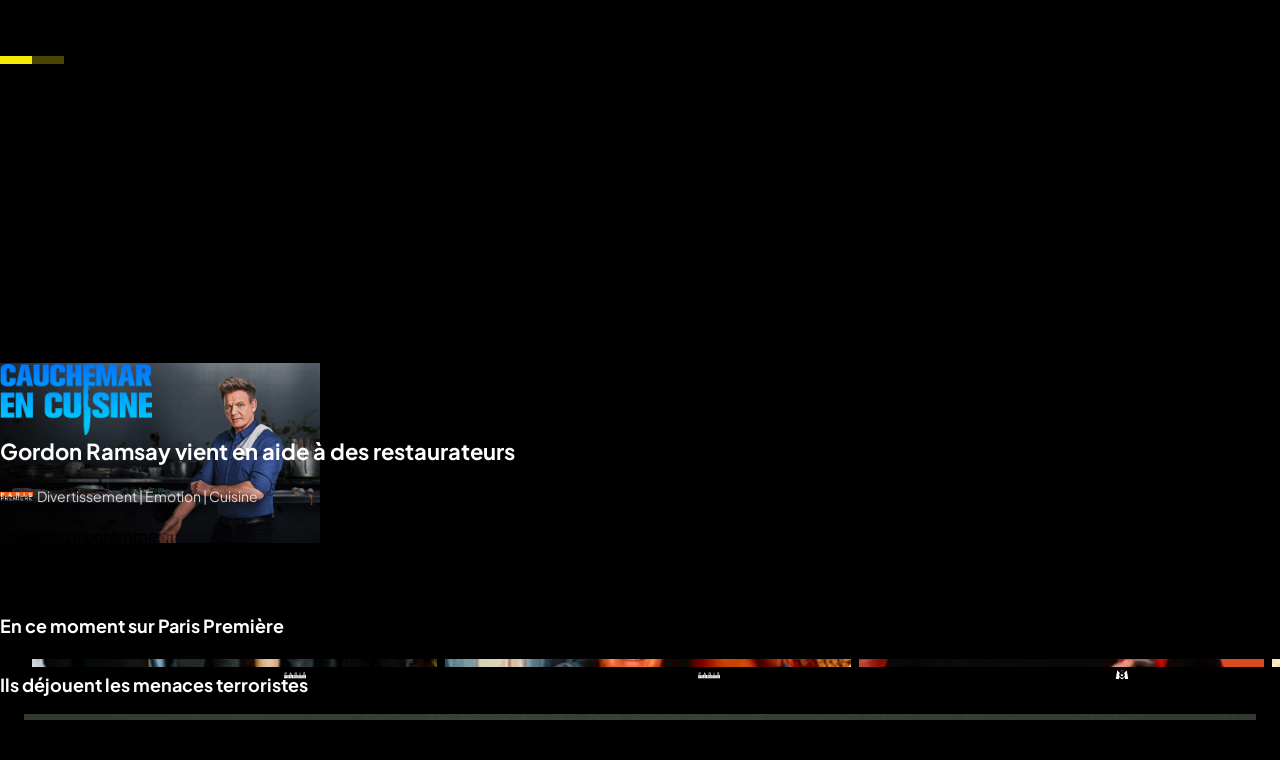

--- FILE ---
content_type: text/html; charset=utf-8
request_url: https://www.m6.fr/pp
body_size: 122410
content:
<!DOCTYPE html><html lang="fr" class="theme-dark"><head><meta charset="utf-8"><meta http-equiv="X-UA-Compatible" content="IE=edge"><title data-react-helmet="true">Paris Première Replay: émissions et séries en replay et en streaming sur M6+</title>  <script type='text/javascript'>window.NREUM||(NREUM={});NREUM.info = {"agent":"","beacon":"bam.eu01.nr-data.net","errorBeacon":"bam.eu01.nr-data.net","licenseKey":"NRBR-a3f5f2d414d89af8dcc","applicationID":"199096386","agentToken":null,"applicationTime":1050.930931,"transactionName":"MhBSZQoZXUNUURcNXAtac0QLDFxdGkEGFkUMFlU=","queueTime":2,"ttGuid":"22b710ef9532a6be","atts":"HldFE0IDEVNAQRcLXgAHEgtaFQVHUFBBSBETEEJCERddEg8QVUoAVlsDEwUF"}; (window.NREUM||(NREUM={})).init={privacy:{cookies_enabled:true},ajax:{deny_list:["*","bam.eu01.nr-data.net"]},session_trace:{sampling_rate:0.0,mode:"FIXED_RATE",enabled:true,error_sampling_rate:0.0},feature_flags:["soft_nav"],distributed_tracing:{enabled:true}};(window.NREUM||(NREUM={})).loader_config={agentID:"199121558",accountID:"2673062",trustKey:"2657732",xpid:"VgAAUlZVChABXVhSDgcEXlI=",licenseKey:"NRBR-a3f5f2d414d89af8dcc",applicationID:"199096386",browserID:"199121558"};;/*! For license information please see nr-loader-spa-1.308.0.min.js.LICENSE.txt */
(()=>{var e,t,r={384:(e,t,r)=>{"use strict";r.d(t,{NT:()=>a,US:()=>u,Zm:()=>o,bQ:()=>d,dV:()=>c,pV:()=>l});var n=r(6154),i=r(1863),s=r(1910);const a={beacon:"bam.nr-data.net",errorBeacon:"bam.nr-data.net"};function o(){return n.gm.NREUM||(n.gm.NREUM={}),void 0===n.gm.newrelic&&(n.gm.newrelic=n.gm.NREUM),n.gm.NREUM}function c(){let e=o();return e.o||(e.o={ST:n.gm.setTimeout,SI:n.gm.setImmediate||n.gm.setInterval,CT:n.gm.clearTimeout,XHR:n.gm.XMLHttpRequest,REQ:n.gm.Request,EV:n.gm.Event,PR:n.gm.Promise,MO:n.gm.MutationObserver,FETCH:n.gm.fetch,WS:n.gm.WebSocket},(0,s.i)(...Object.values(e.o))),e}function d(e,t){let r=o();r.initializedAgents??={},t.initializedAt={ms:(0,i.t)(),date:new Date},r.initializedAgents[e]=t}function u(e,t){o()[e]=t}function l(){return function(){let e=o();const t=e.info||{};e.info={beacon:a.beacon,errorBeacon:a.errorBeacon,...t}}(),function(){let e=o();const t=e.init||{};e.init={...t}}(),c(),function(){let e=o();const t=e.loader_config||{};e.loader_config={...t}}(),o()}},782:(e,t,r)=>{"use strict";r.d(t,{T:()=>n});const n=r(860).K7.pageViewTiming},860:(e,t,r)=>{"use strict";r.d(t,{$J:()=>u,K7:()=>c,P3:()=>d,XX:()=>i,Yy:()=>o,df:()=>s,qY:()=>n,v4:()=>a});const n="events",i="jserrors",s="browser/blobs",a="rum",o="browser/logs",c={ajax:"ajax",genericEvents:"generic_events",jserrors:i,logging:"logging",metrics:"metrics",pageAction:"page_action",pageViewEvent:"page_view_event",pageViewTiming:"page_view_timing",sessionReplay:"session_replay",sessionTrace:"session_trace",softNav:"soft_navigations",spa:"spa"},d={[c.pageViewEvent]:1,[c.pageViewTiming]:2,[c.metrics]:3,[c.jserrors]:4,[c.spa]:5,[c.ajax]:6,[c.sessionTrace]:7,[c.softNav]:8,[c.sessionReplay]:9,[c.logging]:10,[c.genericEvents]:11},u={[c.pageViewEvent]:a,[c.pageViewTiming]:n,[c.ajax]:n,[c.spa]:n,[c.softNav]:n,[c.metrics]:i,[c.jserrors]:i,[c.sessionTrace]:s,[c.sessionReplay]:s,[c.logging]:o,[c.genericEvents]:"ins"}},944:(e,t,r)=>{"use strict";r.d(t,{R:()=>i});var n=r(3241);function i(e,t){"function"==typeof console.debug&&(console.debug("New Relic Warning: https://github.com/newrelic/newrelic-browser-agent/blob/main/docs/warning-codes.md#".concat(e),t),(0,n.W)({agentIdentifier:null,drained:null,type:"data",name:"warn",feature:"warn",data:{code:e,secondary:t}}))}},993:(e,t,r)=>{"use strict";r.d(t,{A$:()=>s,ET:()=>a,TZ:()=>o,p_:()=>i});var n=r(860);const i={ERROR:"ERROR",WARN:"WARN",INFO:"INFO",DEBUG:"DEBUG",TRACE:"TRACE"},s={OFF:0,ERROR:1,WARN:2,INFO:3,DEBUG:4,TRACE:5},a="log",o=n.K7.logging},1541:(e,t,r)=>{"use strict";r.d(t,{U:()=>i,f:()=>n});const n={MFE:"MFE",BA:"BA"};function i(e,t){if(2!==t?.harvestEndpointVersion)return{};const r=t.agentRef.runtime.appMetadata.agents[0].entityGuid;return e?{"source.id":e.id,"source.name":e.name,"source.type":e.type,"parent.id":e.parent?.id||r,"parent.type":e.parent?.type||n.BA}:{"entity.guid":r,appId:t.agentRef.info.applicationID}}},1687:(e,t,r)=>{"use strict";r.d(t,{Ak:()=>d,Ze:()=>h,x3:()=>u});var n=r(3241),i=r(7836),s=r(3606),a=r(860),o=r(2646);const c={};function d(e,t){const r={staged:!1,priority:a.P3[t]||0};l(e),c[e].get(t)||c[e].set(t,r)}function u(e,t){e&&c[e]&&(c[e].get(t)&&c[e].delete(t),p(e,t,!1),c[e].size&&f(e))}function l(e){if(!e)throw new Error("agentIdentifier required");c[e]||(c[e]=new Map)}function h(e="",t="feature",r=!1){if(l(e),!e||!c[e].get(t)||r)return p(e,t);c[e].get(t).staged=!0,f(e)}function f(e){const t=Array.from(c[e]);t.every(([e,t])=>t.staged)&&(t.sort((e,t)=>e[1].priority-t[1].priority),t.forEach(([t])=>{c[e].delete(t),p(e,t)}))}function p(e,t,r=!0){const a=e?i.ee.get(e):i.ee,c=s.i.handlers;if(!a.aborted&&a.backlog&&c){if((0,n.W)({agentIdentifier:e,type:"lifecycle",name:"drain",feature:t}),r){const e=a.backlog[t],r=c[t];if(r){for(let t=0;e&&t<e.length;++t)g(e[t],r);Object.entries(r).forEach(([e,t])=>{Object.values(t||{}).forEach(t=>{t[0]?.on&&t[0]?.context()instanceof o.y&&t[0].on(e,t[1])})})}}a.isolatedBacklog||delete c[t],a.backlog[t]=null,a.emit("drain-"+t,[])}}function g(e,t){var r=e[1];Object.values(t[r]||{}).forEach(t=>{var r=e[0];if(t[0]===r){var n=t[1],i=e[3],s=e[2];n.apply(i,s)}})}},1738:(e,t,r)=>{"use strict";r.d(t,{U:()=>f,Y:()=>h});var n=r(3241),i=r(9908),s=r(1863),a=r(944),o=r(5701),c=r(3969),d=r(8362),u=r(860),l=r(4261);function h(e,t,r,s){const h=s||r;!h||h[e]&&h[e]!==d.d.prototype[e]||(h[e]=function(){(0,i.p)(c.xV,["API/"+e+"/called"],void 0,u.K7.metrics,r.ee),(0,n.W)({agentIdentifier:r.agentIdentifier,drained:!!o.B?.[r.agentIdentifier],type:"data",name:"api",feature:l.Pl+e,data:{}});try{return t.apply(this,arguments)}catch(e){(0,a.R)(23,e)}})}function f(e,t,r,n,a){const o=e.info;null===r?delete o.jsAttributes[t]:o.jsAttributes[t]=r,(a||null===r)&&(0,i.p)(l.Pl+n,[(0,s.t)(),t,r],void 0,"session",e.ee)}},1741:(e,t,r)=>{"use strict";r.d(t,{W:()=>s});var n=r(944),i=r(4261);class s{#e(e,...t){if(this[e]!==s.prototype[e])return this[e](...t);(0,n.R)(35,e)}addPageAction(e,t){return this.#e(i.hG,e,t)}register(e){return this.#e(i.eY,e)}recordCustomEvent(e,t){return this.#e(i.fF,e,t)}setPageViewName(e,t){return this.#e(i.Fw,e,t)}setCustomAttribute(e,t,r){return this.#e(i.cD,e,t,r)}noticeError(e,t){return this.#e(i.o5,e,t)}setUserId(e,t=!1){return this.#e(i.Dl,e,t)}setApplicationVersion(e){return this.#e(i.nb,e)}setErrorHandler(e){return this.#e(i.bt,e)}addRelease(e,t){return this.#e(i.k6,e,t)}log(e,t){return this.#e(i.$9,e,t)}start(){return this.#e(i.d3)}finished(e){return this.#e(i.BL,e)}recordReplay(){return this.#e(i.CH)}pauseReplay(){return this.#e(i.Tb)}addToTrace(e){return this.#e(i.U2,e)}setCurrentRouteName(e){return this.#e(i.PA,e)}interaction(e){return this.#e(i.dT,e)}wrapLogger(e,t,r){return this.#e(i.Wb,e,t,r)}measure(e,t){return this.#e(i.V1,e,t)}consent(e){return this.#e(i.Pv,e)}}},1863:(e,t,r)=>{"use strict";function n(){return Math.floor(performance.now())}r.d(t,{t:()=>n})},1910:(e,t,r)=>{"use strict";r.d(t,{i:()=>s});var n=r(944);const i=new Map;function s(...e){return e.every(e=>{if(i.has(e))return i.get(e);const t="function"==typeof e?e.toString():"",r=t.includes("[native code]"),s=t.includes("nrWrapper");return r||s||(0,n.R)(64,e?.name||t),i.set(e,r),r})}},2555:(e,t,r)=>{"use strict";r.d(t,{D:()=>o,f:()=>a});var n=r(384),i=r(8122);const s={beacon:n.NT.beacon,errorBeacon:n.NT.errorBeacon,licenseKey:void 0,applicationID:void 0,sa:void 0,queueTime:void 0,applicationTime:void 0,ttGuid:void 0,user:void 0,account:void 0,product:void 0,extra:void 0,jsAttributes:{},userAttributes:void 0,atts:void 0,transactionName:void 0,tNamePlain:void 0};function a(e){try{return!!e.licenseKey&&!!e.errorBeacon&&!!e.applicationID}catch(e){return!1}}const o=e=>(0,i.a)(e,s)},2614:(e,t,r)=>{"use strict";r.d(t,{BB:()=>a,H3:()=>n,g:()=>d,iL:()=>c,tS:()=>o,uh:()=>i,wk:()=>s});const n="NRBA",i="SESSION",s=144e5,a=18e5,o={STARTED:"session-started",PAUSE:"session-pause",RESET:"session-reset",RESUME:"session-resume",UPDATE:"session-update"},c={SAME_TAB:"same-tab",CROSS_TAB:"cross-tab"},d={OFF:0,FULL:1,ERROR:2}},2646:(e,t,r)=>{"use strict";r.d(t,{y:()=>n});class n{constructor(e){this.contextId=e}}},2843:(e,t,r)=>{"use strict";r.d(t,{G:()=>s,u:()=>i});var n=r(3878);function i(e,t=!1,r,i){(0,n.DD)("visibilitychange",function(){if(t)return void("hidden"===document.visibilityState&&e());e(document.visibilityState)},r,i)}function s(e,t,r){(0,n.sp)("pagehide",e,t,r)}},3241:(e,t,r)=>{"use strict";r.d(t,{W:()=>s});var n=r(6154);const i="newrelic";function s(e={}){try{n.gm.dispatchEvent(new CustomEvent(i,{detail:e}))}catch(e){}}},3304:(e,t,r)=>{"use strict";r.d(t,{A:()=>s});var n=r(7836);const i=()=>{const e=new WeakSet;return(t,r)=>{if("object"==typeof r&&null!==r){if(e.has(r))return;e.add(r)}return r}};function s(e){try{return JSON.stringify(e,i())??""}catch(e){try{n.ee.emit("internal-error",[e])}catch(e){}return""}}},3333:(e,t,r)=>{"use strict";r.d(t,{$v:()=>u,TZ:()=>n,Xh:()=>c,Zp:()=>i,kd:()=>d,mq:()=>o,nf:()=>a,qN:()=>s});const n=r(860).K7.genericEvents,i=["auxclick","click","copy","keydown","paste","scrollend"],s=["focus","blur"],a=4,o=1e3,c=2e3,d=["PageAction","UserAction","BrowserPerformance"],u={RESOURCES:"experimental.resources",REGISTER:"register"}},3434:(e,t,r)=>{"use strict";r.d(t,{Jt:()=>s,YM:()=>d});var n=r(7836),i=r(5607);const s="nr@original:".concat(i.W),a=50;var o=Object.prototype.hasOwnProperty,c=!1;function d(e,t){return e||(e=n.ee),r.inPlace=function(e,t,n,i,s){n||(n="");const a="-"===n.charAt(0);for(let o=0;o<t.length;o++){const c=t[o],d=e[c];l(d)||(e[c]=r(d,a?c+n:n,i,c,s))}},r.flag=s,r;function r(t,r,n,c,d){return l(t)?t:(r||(r=""),nrWrapper[s]=t,function(e,t,r){if(Object.defineProperty&&Object.keys)try{return Object.keys(e).forEach(function(r){Object.defineProperty(t,r,{get:function(){return e[r]},set:function(t){return e[r]=t,t}})}),t}catch(e){u([e],r)}for(var n in e)o.call(e,n)&&(t[n]=e[n])}(t,nrWrapper,e),nrWrapper);function nrWrapper(){var s,o,l,h;let f;try{o=this,s=[...arguments],l="function"==typeof n?n(s,o):n||{}}catch(t){u([t,"",[s,o,c],l],e)}i(r+"start",[s,o,c],l,d);const p=performance.now();let g;try{return h=t.apply(o,s),g=performance.now(),h}catch(e){throw g=performance.now(),i(r+"err",[s,o,e],l,d),f=e,f}finally{const e=g-p,t={start:p,end:g,duration:e,isLongTask:e>=a,methodName:c,thrownError:f};t.isLongTask&&i("long-task",[t,o],l,d),i(r+"end",[s,o,h],l,d)}}}function i(r,n,i,s){if(!c||t){var a=c;c=!0;try{e.emit(r,n,i,t,s)}catch(t){u([t,r,n,i],e)}c=a}}}function u(e,t){t||(t=n.ee);try{t.emit("internal-error",e)}catch(e){}}function l(e){return!(e&&"function"==typeof e&&e.apply&&!e[s])}},3606:(e,t,r)=>{"use strict";r.d(t,{i:()=>s});var n=r(9908);s.on=a;var i=s.handlers={};function s(e,t,r,s){a(s||n.d,i,e,t,r)}function a(e,t,r,i,s){s||(s="feature"),e||(e=n.d);var a=t[s]=t[s]||{};(a[r]=a[r]||[]).push([e,i])}},3738:(e,t,r)=>{"use strict";r.d(t,{He:()=>i,Kp:()=>o,Lc:()=>d,Rz:()=>u,TZ:()=>n,bD:()=>s,d3:()=>a,jx:()=>l,sl:()=>h,uP:()=>c});const n=r(860).K7.sessionTrace,i="bstResource",s="resource",a="-start",o="-end",c="fn"+a,d="fn"+o,u="pushState",l=1e3,h=3e4},3785:(e,t,r)=>{"use strict";r.d(t,{R:()=>c,b:()=>d});var n=r(9908),i=r(1863),s=r(860),a=r(3969),o=r(993);function c(e,t,r={},c=o.p_.INFO,d=!0,u,l=(0,i.t)()){(0,n.p)(a.xV,["API/logging/".concat(c.toLowerCase(),"/called")],void 0,s.K7.metrics,e),(0,n.p)(o.ET,[l,t,r,c,d,u],void 0,s.K7.logging,e)}function d(e){return"string"==typeof e&&Object.values(o.p_).some(t=>t===e.toUpperCase().trim())}},3878:(e,t,r)=>{"use strict";function n(e,t){return{capture:e,passive:!1,signal:t}}function i(e,t,r=!1,i){window.addEventListener(e,t,n(r,i))}function s(e,t,r=!1,i){document.addEventListener(e,t,n(r,i))}r.d(t,{DD:()=>s,jT:()=>n,sp:()=>i})},3962:(e,t,r)=>{"use strict";r.d(t,{AM:()=>a,O2:()=>l,OV:()=>s,Qu:()=>h,TZ:()=>c,ih:()=>f,pP:()=>o,t1:()=>u,tC:()=>i,wD:()=>d});var n=r(860);const i=["click","keydown","submit"],s="popstate",a="api",o="initialPageLoad",c=n.K7.softNav,d=5e3,u=500,l={INITIAL_PAGE_LOAD:"",ROUTE_CHANGE:1,UNSPECIFIED:2},h={INTERACTION:1,AJAX:2,CUSTOM_END:3,CUSTOM_TRACER:4},f={IP:"in progress",PF:"pending finish",FIN:"finished",CAN:"cancelled"}},3969:(e,t,r)=>{"use strict";r.d(t,{TZ:()=>n,XG:()=>o,rs:()=>i,xV:()=>a,z_:()=>s});const n=r(860).K7.metrics,i="sm",s="cm",a="storeSupportabilityMetrics",o="storeEventMetrics"},4234:(e,t,r)=>{"use strict";r.d(t,{W:()=>s});var n=r(7836),i=r(1687);class s{constructor(e,t){this.agentIdentifier=e,this.ee=n.ee.get(e),this.featureName=t,this.blocked=!1}deregisterDrain(){(0,i.x3)(this.agentIdentifier,this.featureName)}}},4261:(e,t,r)=>{"use strict";r.d(t,{$9:()=>u,BL:()=>c,CH:()=>p,Dl:()=>R,Fw:()=>w,PA:()=>v,Pl:()=>n,Pv:()=>A,Tb:()=>h,U2:()=>a,V1:()=>E,Wb:()=>T,bt:()=>y,cD:()=>b,d3:()=>x,dT:()=>d,eY:()=>g,fF:()=>f,hG:()=>s,hw:()=>i,k6:()=>o,nb:()=>m,o5:()=>l});const n="api-",i=n+"ixn-",s="addPageAction",a="addToTrace",o="addRelease",c="finished",d="interaction",u="log",l="noticeError",h="pauseReplay",f="recordCustomEvent",p="recordReplay",g="register",m="setApplicationVersion",v="setCurrentRouteName",b="setCustomAttribute",y="setErrorHandler",w="setPageViewName",R="setUserId",x="start",T="wrapLogger",E="measure",A="consent"},5205:(e,t,r)=>{"use strict";r.d(t,{j:()=>S});var n=r(384),i=r(1741);var s=r(2555),a=r(3333);const o=e=>{if(!e||"string"!=typeof e)return!1;try{document.createDocumentFragment().querySelector(e)}catch{return!1}return!0};var c=r(2614),d=r(944),u=r(8122);const l="[data-nr-mask]",h=e=>(0,u.a)(e,(()=>{const e={feature_flags:[],experimental:{allow_registered_children:!1,resources:!1},mask_selector:"*",block_selector:"[data-nr-block]",mask_input_options:{color:!1,date:!1,"datetime-local":!1,email:!1,month:!1,number:!1,range:!1,search:!1,tel:!1,text:!1,time:!1,url:!1,week:!1,textarea:!1,select:!1,password:!0}};return{ajax:{deny_list:void 0,block_internal:!0,enabled:!0,autoStart:!0},api:{get allow_registered_children(){return e.feature_flags.includes(a.$v.REGISTER)||e.experimental.allow_registered_children},set allow_registered_children(t){e.experimental.allow_registered_children=t},duplicate_registered_data:!1},browser_consent_mode:{enabled:!1},distributed_tracing:{enabled:void 0,exclude_newrelic_header:void 0,cors_use_newrelic_header:void 0,cors_use_tracecontext_headers:void 0,allowed_origins:void 0},get feature_flags(){return e.feature_flags},set feature_flags(t){e.feature_flags=t},generic_events:{enabled:!0,autoStart:!0},harvest:{interval:30},jserrors:{enabled:!0,autoStart:!0},logging:{enabled:!0,autoStart:!0},metrics:{enabled:!0,autoStart:!0},obfuscate:void 0,page_action:{enabled:!0},page_view_event:{enabled:!0,autoStart:!0},page_view_timing:{enabled:!0,autoStart:!0},performance:{capture_marks:!1,capture_measures:!1,capture_detail:!0,resources:{get enabled(){return e.feature_flags.includes(a.$v.RESOURCES)||e.experimental.resources},set enabled(t){e.experimental.resources=t},asset_types:[],first_party_domains:[],ignore_newrelic:!0}},privacy:{cookies_enabled:!0},proxy:{assets:void 0,beacon:void 0},session:{expiresMs:c.wk,inactiveMs:c.BB},session_replay:{autoStart:!0,enabled:!1,preload:!1,sampling_rate:10,error_sampling_rate:100,collect_fonts:!1,inline_images:!1,fix_stylesheets:!0,mask_all_inputs:!0,get mask_text_selector(){return e.mask_selector},set mask_text_selector(t){o(t)?e.mask_selector="".concat(t,",").concat(l):""===t||null===t?e.mask_selector=l:(0,d.R)(5,t)},get block_class(){return"nr-block"},get ignore_class(){return"nr-ignore"},get mask_text_class(){return"nr-mask"},get block_selector(){return e.block_selector},set block_selector(t){o(t)?e.block_selector+=",".concat(t):""!==t&&(0,d.R)(6,t)},get mask_input_options(){return e.mask_input_options},set mask_input_options(t){t&&"object"==typeof t?e.mask_input_options={...t,password:!0}:(0,d.R)(7,t)}},session_trace:{enabled:!0,autoStart:!0},soft_navigations:{enabled:!0,autoStart:!0},spa:{enabled:!0,autoStart:!0},ssl:void 0,user_actions:{enabled:!0,elementAttributes:["id","className","tagName","type"]}}})());var f=r(6154),p=r(9324);let g=0;const m={buildEnv:p.F3,distMethod:p.Xs,version:p.xv,originTime:f.WN},v={consented:!1},b={appMetadata:{},get consented(){return this.session?.state?.consent||v.consented},set consented(e){v.consented=e},customTransaction:void 0,denyList:void 0,disabled:!1,harvester:void 0,isolatedBacklog:!1,isRecording:!1,loaderType:void 0,maxBytes:3e4,obfuscator:void 0,onerror:void 0,ptid:void 0,releaseIds:{},session:void 0,timeKeeper:void 0,registeredEntities:[],jsAttributesMetadata:{bytes:0},get harvestCount(){return++g}},y=e=>{const t=(0,u.a)(e,b),r=Object.keys(m).reduce((e,t)=>(e[t]={value:m[t],writable:!1,configurable:!0,enumerable:!0},e),{});return Object.defineProperties(t,r)};var w=r(5701);const R=e=>{const t=e.startsWith("http");e+="/",r.p=t?e:"https://"+e};var x=r(7836),T=r(3241);const E={accountID:void 0,trustKey:void 0,agentID:void 0,licenseKey:void 0,applicationID:void 0,xpid:void 0},A=e=>(0,u.a)(e,E),_=new Set;function S(e,t={},r,a){let{init:o,info:c,loader_config:d,runtime:u={},exposed:l=!0}=t;if(!c){const e=(0,n.pV)();o=e.init,c=e.info,d=e.loader_config}e.init=h(o||{}),e.loader_config=A(d||{}),c.jsAttributes??={},f.bv&&(c.jsAttributes.isWorker=!0),e.info=(0,s.D)(c);const p=e.init,g=[c.beacon,c.errorBeacon];_.has(e.agentIdentifier)||(p.proxy.assets&&(R(p.proxy.assets),g.push(p.proxy.assets)),p.proxy.beacon&&g.push(p.proxy.beacon),e.beacons=[...g],function(e){const t=(0,n.pV)();Object.getOwnPropertyNames(i.W.prototype).forEach(r=>{const n=i.W.prototype[r];if("function"!=typeof n||"constructor"===n)return;let s=t[r];e[r]&&!1!==e.exposed&&"micro-agent"!==e.runtime?.loaderType&&(t[r]=(...t)=>{const n=e[r](...t);return s?s(...t):n})})}(e),(0,n.US)("activatedFeatures",w.B)),u.denyList=[...p.ajax.deny_list||[],...p.ajax.block_internal?g:[]],u.ptid=e.agentIdentifier,u.loaderType=r,e.runtime=y(u),_.has(e.agentIdentifier)||(e.ee=x.ee.get(e.agentIdentifier),e.exposed=l,(0,T.W)({agentIdentifier:e.agentIdentifier,drained:!!w.B?.[e.agentIdentifier],type:"lifecycle",name:"initialize",feature:void 0,data:e.config})),_.add(e.agentIdentifier)}},5270:(e,t,r)=>{"use strict";r.d(t,{Aw:()=>a,SR:()=>s,rF:()=>o});var n=r(384),i=r(7767);function s(e){return!!(0,n.dV)().o.MO&&(0,i.V)(e)&&!0===e?.session_trace.enabled}function a(e){return!0===e?.session_replay.preload&&s(e)}function o(e,t){try{if("string"==typeof t?.type){if("password"===t.type.toLowerCase())return"*".repeat(e?.length||0);if(void 0!==t?.dataset?.nrUnmask||t?.classList?.contains("nr-unmask"))return e}}catch(e){}return"string"==typeof e?e.replace(/[\S]/g,"*"):"*".repeat(e?.length||0)}},5289:(e,t,r)=>{"use strict";r.d(t,{GG:()=>a,Qr:()=>c,sB:()=>o});var n=r(3878),i=r(6389);function s(){return"undefined"==typeof document||"complete"===document.readyState}function a(e,t){if(s())return e();const r=(0,i.J)(e),a=setInterval(()=>{s()&&(clearInterval(a),r())},500);(0,n.sp)("load",r,t)}function o(e){if(s())return e();(0,n.DD)("DOMContentLoaded",e)}function c(e){if(s())return e();(0,n.sp)("popstate",e)}},5607:(e,t,r)=>{"use strict";r.d(t,{W:()=>n});const n=(0,r(9566).bz)()},5701:(e,t,r)=>{"use strict";r.d(t,{B:()=>s,t:()=>a});var n=r(3241);const i=new Set,s={};function a(e,t){const r=t.agentIdentifier;s[r]??={},e&&"object"==typeof e&&(i.has(r)||(t.ee.emit("rumresp",[e]),s[r]=e,i.add(r),(0,n.W)({agentIdentifier:r,loaded:!0,drained:!0,type:"lifecycle",name:"load",feature:void 0,data:e})))}},6154:(e,t,r)=>{"use strict";r.d(t,{OF:()=>d,RI:()=>i,WN:()=>h,bv:()=>s,eN:()=>f,gm:()=>a,lR:()=>l,m:()=>c,mw:()=>o,sb:()=>u});var n=r(1863);const i="undefined"!=typeof window&&!!window.document,s="undefined"!=typeof WorkerGlobalScope&&("undefined"!=typeof self&&self instanceof WorkerGlobalScope&&self.navigator instanceof WorkerNavigator||"undefined"!=typeof globalThis&&globalThis instanceof WorkerGlobalScope&&globalThis.navigator instanceof WorkerNavigator),a=i?window:"undefined"!=typeof WorkerGlobalScope&&("undefined"!=typeof self&&self instanceof WorkerGlobalScope&&self||"undefined"!=typeof globalThis&&globalThis instanceof WorkerGlobalScope&&globalThis),o=Boolean("hidden"===a?.document?.visibilityState),c=""+a?.location,d=/iPad|iPhone|iPod/.test(a.navigator?.userAgent),u=d&&"undefined"==typeof SharedWorker,l=(()=>{const e=a.navigator?.userAgent?.match(/Firefox[/\s](\d+\.\d+)/);return Array.isArray(e)&&e.length>=2?+e[1]:0})(),h=Date.now()-(0,n.t)(),f=()=>"undefined"!=typeof PerformanceNavigationTiming&&a?.performance?.getEntriesByType("navigation")?.[0]?.responseStart},6344:(e,t,r)=>{"use strict";r.d(t,{BB:()=>u,Qb:()=>l,TZ:()=>i,Ug:()=>a,Vh:()=>s,_s:()=>o,bc:()=>d,yP:()=>c});var n=r(2614);const i=r(860).K7.sessionReplay,s="errorDuringReplay",a=.12,o={DomContentLoaded:0,Load:1,FullSnapshot:2,IncrementalSnapshot:3,Meta:4,Custom:5},c={[n.g.ERROR]:15e3,[n.g.FULL]:3e5,[n.g.OFF]:0},d={RESET:{message:"Session was reset",sm:"Reset"},IMPORT:{message:"Recorder failed to import",sm:"Import"},TOO_MANY:{message:"429: Too Many Requests",sm:"Too-Many"},TOO_BIG:{message:"Payload was too large",sm:"Too-Big"},CROSS_TAB:{message:"Session Entity was set to OFF on another tab",sm:"Cross-Tab"},ENTITLEMENTS:{message:"Session Replay is not allowed and will not be started",sm:"Entitlement"}},u=5e3,l={API:"api",RESUME:"resume",SWITCH_TO_FULL:"switchToFull",INITIALIZE:"initialize",PRELOAD:"preload"}},6389:(e,t,r)=>{"use strict";function n(e,t=500,r={}){const n=r?.leading||!1;let i;return(...r)=>{n&&void 0===i&&(e.apply(this,r),i=setTimeout(()=>{i=clearTimeout(i)},t)),n||(clearTimeout(i),i=setTimeout(()=>{e.apply(this,r)},t))}}function i(e){let t=!1;return(...r)=>{t||(t=!0,e.apply(this,r))}}r.d(t,{J:()=>i,s:()=>n})},6630:(e,t,r)=>{"use strict";r.d(t,{T:()=>n});const n=r(860).K7.pageViewEvent},6774:(e,t,r)=>{"use strict";r.d(t,{T:()=>n});const n=r(860).K7.jserrors},7295:(e,t,r)=>{"use strict";r.d(t,{Xv:()=>a,gX:()=>i,iW:()=>s});var n=[];function i(e){if(!e||s(e))return!1;if(0===n.length)return!0;if("*"===n[0].hostname)return!1;for(var t=0;t<n.length;t++){var r=n[t];if(r.hostname.test(e.hostname)&&r.pathname.test(e.pathname))return!1}return!0}function s(e){return void 0===e.hostname}function a(e){if(n=[],e&&e.length)for(var t=0;t<e.length;t++){let r=e[t];if(!r)continue;if("*"===r)return void(n=[{hostname:"*"}]);0===r.indexOf("http://")?r=r.substring(7):0===r.indexOf("https://")&&(r=r.substring(8));const i=r.indexOf("/");let s,a;i>0?(s=r.substring(0,i),a=r.substring(i)):(s=r,a="*");let[c]=s.split(":");n.push({hostname:o(c),pathname:o(a,!0)})}}function o(e,t=!1){const r=e.replace(/[.+?^${}()|[\]\\]/g,e=>"\\"+e).replace(/\*/g,".*?");return new RegExp((t?"^":"")+r+"$")}},7485:(e,t,r)=>{"use strict";r.d(t,{D:()=>i});var n=r(6154);function i(e){if(0===(e||"").indexOf("data:"))return{protocol:"data"};try{const t=new URL(e,location.href),r={port:t.port,hostname:t.hostname,pathname:t.pathname,search:t.search,protocol:t.protocol.slice(0,t.protocol.indexOf(":")),sameOrigin:t.protocol===n.gm?.location?.protocol&&t.host===n.gm?.location?.host};return r.port&&""!==r.port||("http:"===t.protocol&&(r.port="80"),"https:"===t.protocol&&(r.port="443")),r.pathname&&""!==r.pathname?r.pathname.startsWith("/")||(r.pathname="/".concat(r.pathname)):r.pathname="/",r}catch(e){return{}}}},7699:(e,t,r)=>{"use strict";r.d(t,{It:()=>s,KC:()=>o,No:()=>i,qh:()=>a});var n=r(860);const i=16e3,s=1e6,a="SESSION_ERROR",o={[n.K7.logging]:!0,[n.K7.genericEvents]:!1,[n.K7.jserrors]:!1,[n.K7.ajax]:!1}},7767:(e,t,r)=>{"use strict";r.d(t,{V:()=>i});var n=r(6154);const i=e=>n.RI&&!0===e?.privacy.cookies_enabled},7836:(e,t,r)=>{"use strict";r.d(t,{P:()=>o,ee:()=>c});var n=r(384),i=r(8990),s=r(2646),a=r(5607);const o="nr@context:".concat(a.W),c=function e(t,r){var n={},a={},u={},l=!1;try{l=16===r.length&&d.initializedAgents?.[r]?.runtime.isolatedBacklog}catch(e){}var h={on:p,addEventListener:p,removeEventListener:function(e,t){var r=n[e];if(!r)return;for(var i=0;i<r.length;i++)r[i]===t&&r.splice(i,1)},emit:function(e,r,n,i,s){!1!==s&&(s=!0);if(c.aborted&&!i)return;t&&s&&t.emit(e,r,n);var o=f(n);g(e).forEach(e=>{e.apply(o,r)});var d=v()[a[e]];d&&d.push([h,e,r,o]);return o},get:m,listeners:g,context:f,buffer:function(e,t){const r=v();if(t=t||"feature",h.aborted)return;Object.entries(e||{}).forEach(([e,n])=>{a[n]=t,t in r||(r[t]=[])})},abort:function(){h._aborted=!0,Object.keys(h.backlog).forEach(e=>{delete h.backlog[e]})},isBuffering:function(e){return!!v()[a[e]]},debugId:r,backlog:l?{}:t&&"object"==typeof t.backlog?t.backlog:{},isolatedBacklog:l};return Object.defineProperty(h,"aborted",{get:()=>{let e=h._aborted||!1;return e||(t&&(e=t.aborted),e)}}),h;function f(e){return e&&e instanceof s.y?e:e?(0,i.I)(e,o,()=>new s.y(o)):new s.y(o)}function p(e,t){n[e]=g(e).concat(t)}function g(e){return n[e]||[]}function m(t){return u[t]=u[t]||e(h,t)}function v(){return h.backlog}}(void 0,"globalEE"),d=(0,n.Zm)();d.ee||(d.ee=c)},8122:(e,t,r)=>{"use strict";r.d(t,{a:()=>i});var n=r(944);function i(e,t){try{if(!e||"object"!=typeof e)return(0,n.R)(3);if(!t||"object"!=typeof t)return(0,n.R)(4);const r=Object.create(Object.getPrototypeOf(t),Object.getOwnPropertyDescriptors(t)),s=0===Object.keys(r).length?e:r;for(let a in s)if(void 0!==e[a])try{if(null===e[a]){r[a]=null;continue}Array.isArray(e[a])&&Array.isArray(t[a])?r[a]=Array.from(new Set([...e[a],...t[a]])):"object"==typeof e[a]&&"object"==typeof t[a]?r[a]=i(e[a],t[a]):r[a]=e[a]}catch(e){r[a]||(0,n.R)(1,e)}return r}catch(e){(0,n.R)(2,e)}}},8139:(e,t,r)=>{"use strict";r.d(t,{u:()=>h});var n=r(7836),i=r(3434),s=r(8990),a=r(6154);const o={},c=a.gm.XMLHttpRequest,d="addEventListener",u="removeEventListener",l="nr@wrapped:".concat(n.P);function h(e){var t=function(e){return(e||n.ee).get("events")}(e);if(o[t.debugId]++)return t;o[t.debugId]=1;var r=(0,i.YM)(t,!0);function h(e){r.inPlace(e,[d,u],"-",p)}function p(e,t){return e[1]}return"getPrototypeOf"in Object&&(a.RI&&f(document,h),c&&f(c.prototype,h),f(a.gm,h)),t.on(d+"-start",function(e,t){var n=e[1];if(null!==n&&("function"==typeof n||"object"==typeof n)&&"newrelic"!==e[0]){var i=(0,s.I)(n,l,function(){var e={object:function(){if("function"!=typeof n.handleEvent)return;return n.handleEvent.apply(n,arguments)},function:n}[typeof n];return e?r(e,"fn-",null,e.name||"anonymous"):n});this.wrapped=e[1]=i}}),t.on(u+"-start",function(e){e[1]=this.wrapped||e[1]}),t}function f(e,t,...r){let n=e;for(;"object"==typeof n&&!Object.prototype.hasOwnProperty.call(n,d);)n=Object.getPrototypeOf(n);n&&t(n,...r)}},8362:(e,t,r)=>{"use strict";r.d(t,{d:()=>s});var n=r(9566),i=r(1741);class s extends i.W{agentIdentifier=(0,n.LA)(16)}},8374:(e,t,r)=>{r.nc=(()=>{try{return document?.currentScript?.nonce}catch(e){}return""})()},8990:(e,t,r)=>{"use strict";r.d(t,{I:()=>i});var n=Object.prototype.hasOwnProperty;function i(e,t,r){if(n.call(e,t))return e[t];var i=r();if(Object.defineProperty&&Object.keys)try{return Object.defineProperty(e,t,{value:i,writable:!0,enumerable:!1}),i}catch(e){}return e[t]=i,i}},9119:(e,t,r)=>{"use strict";r.d(t,{L:()=>s});var n=/([^?#]*)[^#]*(#[^?]*|$).*/,i=/([^?#]*)().*/;function s(e,t){return e?e.replace(t?n:i,"$1$2"):e}},9300:(e,t,r)=>{"use strict";r.d(t,{T:()=>n});const n=r(860).K7.ajax},9324:(e,t,r)=>{"use strict";r.d(t,{AJ:()=>a,F3:()=>i,Xs:()=>s,Yq:()=>o,xv:()=>n});const n="1.308.0",i="PROD",s="CDN",a="@newrelic/rrweb",o="1.0.1"},9566:(e,t,r)=>{"use strict";r.d(t,{LA:()=>o,ZF:()=>c,bz:()=>a,el:()=>d});var n=r(6154);const i="xxxxxxxx-xxxx-4xxx-yxxx-xxxxxxxxxxxx";function s(e,t){return e?15&e[t]:16*Math.random()|0}function a(){const e=n.gm?.crypto||n.gm?.msCrypto;let t,r=0;return e&&e.getRandomValues&&(t=e.getRandomValues(new Uint8Array(30))),i.split("").map(e=>"x"===e?s(t,r++).toString(16):"y"===e?(3&s()|8).toString(16):e).join("")}function o(e){const t=n.gm?.crypto||n.gm?.msCrypto;let r,i=0;t&&t.getRandomValues&&(r=t.getRandomValues(new Uint8Array(e)));const a=[];for(var o=0;o<e;o++)a.push(s(r,i++).toString(16));return a.join("")}function c(){return o(16)}function d(){return o(32)}},9908:(e,t,r)=>{"use strict";r.d(t,{d:()=>n,p:()=>i});var n=r(7836).ee.get("handle");function i(e,t,r,i,s){s?(s.buffer([e],i),s.emit(e,t,r)):(n.buffer([e],i),n.emit(e,t,r))}}},n={};function i(e){var t=n[e];if(void 0!==t)return t.exports;var s=n[e]={exports:{}};return r[e](s,s.exports,i),s.exports}i.m=r,i.d=(e,t)=>{for(var r in t)i.o(t,r)&&!i.o(e,r)&&Object.defineProperty(e,r,{enumerable:!0,get:t[r]})},i.f={},i.e=e=>Promise.all(Object.keys(i.f).reduce((t,r)=>(i.f[r](e,t),t),[])),i.u=e=>({212:"nr-spa-compressor",249:"nr-spa-recorder",478:"nr-spa"}[e]+"-1.308.0.min.js"),i.o=(e,t)=>Object.prototype.hasOwnProperty.call(e,t),e={},t="NRBA-1.308.0.PROD:",i.l=(r,n,s,a)=>{if(e[r])e[r].push(n);else{var o,c;if(void 0!==s)for(var d=document.getElementsByTagName("script"),u=0;u<d.length;u++){var l=d[u];if(l.getAttribute("src")==r||l.getAttribute("data-webpack")==t+s){o=l;break}}if(!o){c=!0;var h={478:"sha512-RSfSVnmHk59T/uIPbdSE0LPeqcEdF4/+XhfJdBuccH5rYMOEZDhFdtnh6X6nJk7hGpzHd9Ujhsy7lZEz/ORYCQ==",249:"sha512-ehJXhmntm85NSqW4MkhfQqmeKFulra3klDyY0OPDUE+sQ3GokHlPh1pmAzuNy//3j4ac6lzIbmXLvGQBMYmrkg==",212:"sha512-B9h4CR46ndKRgMBcK+j67uSR2RCnJfGefU+A7FrgR/k42ovXy5x/MAVFiSvFxuVeEk/pNLgvYGMp1cBSK/G6Fg=="};(o=document.createElement("script")).charset="utf-8",i.nc&&o.setAttribute("nonce",i.nc),o.setAttribute("data-webpack",t+s),o.src=r,0!==o.src.indexOf(window.location.origin+"/")&&(o.crossOrigin="anonymous"),h[a]&&(o.integrity=h[a])}e[r]=[n];var f=(t,n)=>{o.onerror=o.onload=null,clearTimeout(p);var i=e[r];if(delete e[r],o.parentNode&&o.parentNode.removeChild(o),i&&i.forEach(e=>e(n)),t)return t(n)},p=setTimeout(f.bind(null,void 0,{type:"timeout",target:o}),12e4);o.onerror=f.bind(null,o.onerror),o.onload=f.bind(null,o.onload),c&&document.head.appendChild(o)}},i.r=e=>{"undefined"!=typeof Symbol&&Symbol.toStringTag&&Object.defineProperty(e,Symbol.toStringTag,{value:"Module"}),Object.defineProperty(e,"__esModule",{value:!0})},i.p="https://js-agent.newrelic.com/",(()=>{var e={38:0,788:0};i.f.j=(t,r)=>{var n=i.o(e,t)?e[t]:void 0;if(0!==n)if(n)r.push(n[2]);else{var s=new Promise((r,i)=>n=e[t]=[r,i]);r.push(n[2]=s);var a=i.p+i.u(t),o=new Error;i.l(a,r=>{if(i.o(e,t)&&(0!==(n=e[t])&&(e[t]=void 0),n)){var s=r&&("load"===r.type?"missing":r.type),a=r&&r.target&&r.target.src;o.message="Loading chunk "+t+" failed: ("+s+": "+a+")",o.name="ChunkLoadError",o.type=s,o.request=a,n[1](o)}},"chunk-"+t,t)}};var t=(t,r)=>{var n,s,[a,o,c]=r,d=0;if(a.some(t=>0!==e[t])){for(n in o)i.o(o,n)&&(i.m[n]=o[n]);if(c)c(i)}for(t&&t(r);d<a.length;d++)s=a[d],i.o(e,s)&&e[s]&&e[s][0](),e[s]=0},r=self["webpackChunk:NRBA-1.308.0.PROD"]=self["webpackChunk:NRBA-1.308.0.PROD"]||[];r.forEach(t.bind(null,0)),r.push=t.bind(null,r.push.bind(r))})(),(()=>{"use strict";i(8374);var e=i(8362),t=i(860);const r=Object.values(t.K7);var n=i(5205);var s=i(9908),a=i(1863),o=i(4261),c=i(1738);var d=i(1687),u=i(4234),l=i(5289),h=i(6154),f=i(944),p=i(5270),g=i(7767),m=i(6389),v=i(7699);class b extends u.W{constructor(e,t){super(e.agentIdentifier,t),this.agentRef=e,this.abortHandler=void 0,this.featAggregate=void 0,this.loadedSuccessfully=void 0,this.onAggregateImported=new Promise(e=>{this.loadedSuccessfully=e}),this.deferred=Promise.resolve(),!1===e.init[this.featureName].autoStart?this.deferred=new Promise((t,r)=>{this.ee.on("manual-start-all",(0,m.J)(()=>{(0,d.Ak)(e.agentIdentifier,this.featureName),t()}))}):(0,d.Ak)(e.agentIdentifier,t)}importAggregator(e,t,r={}){if(this.featAggregate)return;const n=async()=>{let n;await this.deferred;try{if((0,g.V)(e.init)){const{setupAgentSession:t}=await i.e(478).then(i.bind(i,8766));n=t(e)}}catch(e){(0,f.R)(20,e),this.ee.emit("internal-error",[e]),(0,s.p)(v.qh,[e],void 0,this.featureName,this.ee)}try{if(!this.#t(this.featureName,n,e.init))return(0,d.Ze)(this.agentIdentifier,this.featureName),void this.loadedSuccessfully(!1);const{Aggregate:i}=await t();this.featAggregate=new i(e,r),e.runtime.harvester.initializedAggregates.push(this.featAggregate),this.loadedSuccessfully(!0)}catch(e){(0,f.R)(34,e),this.abortHandler?.(),(0,d.Ze)(this.agentIdentifier,this.featureName,!0),this.loadedSuccessfully(!1),this.ee&&this.ee.abort()}};h.RI?(0,l.GG)(()=>n(),!0):n()}#t(e,r,n){if(this.blocked)return!1;switch(e){case t.K7.sessionReplay:return(0,p.SR)(n)&&!!r;case t.K7.sessionTrace:return!!r;default:return!0}}}var y=i(6630),w=i(2614),R=i(3241);class x extends b{static featureName=y.T;constructor(e){var t;super(e,y.T),this.setupInspectionEvents(e.agentIdentifier),t=e,(0,c.Y)(o.Fw,function(e,r){"string"==typeof e&&("/"!==e.charAt(0)&&(e="/"+e),t.runtime.customTransaction=(r||"http://custom.transaction")+e,(0,s.p)(o.Pl+o.Fw,[(0,a.t)()],void 0,void 0,t.ee))},t),this.importAggregator(e,()=>i.e(478).then(i.bind(i,2467)))}setupInspectionEvents(e){const t=(t,r)=>{t&&(0,R.W)({agentIdentifier:e,timeStamp:t.timeStamp,loaded:"complete"===t.target.readyState,type:"window",name:r,data:t.target.location+""})};(0,l.sB)(e=>{t(e,"DOMContentLoaded")}),(0,l.GG)(e=>{t(e,"load")}),(0,l.Qr)(e=>{t(e,"navigate")}),this.ee.on(w.tS.UPDATE,(t,r)=>{(0,R.W)({agentIdentifier:e,type:"lifecycle",name:"session",data:r})})}}var T=i(384);class E extends e.d{constructor(e){var t;(super(),h.gm)?(this.features={},(0,T.bQ)(this.agentIdentifier,this),this.desiredFeatures=new Set(e.features||[]),this.desiredFeatures.add(x),(0,n.j)(this,e,e.loaderType||"agent"),t=this,(0,c.Y)(o.cD,function(e,r,n=!1){if("string"==typeof e){if(["string","number","boolean"].includes(typeof r)||null===r)return(0,c.U)(t,e,r,o.cD,n);(0,f.R)(40,typeof r)}else(0,f.R)(39,typeof e)},t),function(e){(0,c.Y)(o.Dl,function(t,r=!1){if("string"!=typeof t&&null!==t)return void(0,f.R)(41,typeof t);const n=e.info.jsAttributes["enduser.id"];r&&null!=n&&n!==t?(0,s.p)(o.Pl+"setUserIdAndResetSession",[t],void 0,"session",e.ee):(0,c.U)(e,"enduser.id",t,o.Dl,!0)},e)}(this),function(e){(0,c.Y)(o.nb,function(t){if("string"==typeof t||null===t)return(0,c.U)(e,"application.version",t,o.nb,!1);(0,f.R)(42,typeof t)},e)}(this),function(e){(0,c.Y)(o.d3,function(){e.ee.emit("manual-start-all")},e)}(this),function(e){(0,c.Y)(o.Pv,function(t=!0){if("boolean"==typeof t){if((0,s.p)(o.Pl+o.Pv,[t],void 0,"session",e.ee),e.runtime.consented=t,t){const t=e.features.page_view_event;t.onAggregateImported.then(e=>{const r=t.featAggregate;e&&!r.sentRum&&r.sendRum()})}}else(0,f.R)(65,typeof t)},e)}(this),this.run()):(0,f.R)(21)}get config(){return{info:this.info,init:this.init,loader_config:this.loader_config,runtime:this.runtime}}get api(){return this}run(){try{const e=function(e){const t={};return r.forEach(r=>{t[r]=!!e[r]?.enabled}),t}(this.init),n=[...this.desiredFeatures];n.sort((e,r)=>t.P3[e.featureName]-t.P3[r.featureName]),n.forEach(r=>{if(!e[r.featureName]&&r.featureName!==t.K7.pageViewEvent)return;if(r.featureName===t.K7.spa)return void(0,f.R)(67);const n=function(e){switch(e){case t.K7.ajax:return[t.K7.jserrors];case t.K7.sessionTrace:return[t.K7.ajax,t.K7.pageViewEvent];case t.K7.sessionReplay:return[t.K7.sessionTrace];case t.K7.pageViewTiming:return[t.K7.pageViewEvent];default:return[]}}(r.featureName).filter(e=>!(e in this.features));n.length>0&&(0,f.R)(36,{targetFeature:r.featureName,missingDependencies:n}),this.features[r.featureName]=new r(this)})}catch(e){(0,f.R)(22,e);for(const e in this.features)this.features[e].abortHandler?.();const t=(0,T.Zm)();delete t.initializedAgents[this.agentIdentifier]?.features,delete this.sharedAggregator;return t.ee.get(this.agentIdentifier).abort(),!1}}}var A=i(2843),_=i(782);class S extends b{static featureName=_.T;constructor(e){super(e,_.T),h.RI&&((0,A.u)(()=>(0,s.p)("docHidden",[(0,a.t)()],void 0,_.T,this.ee),!0),(0,A.G)(()=>(0,s.p)("winPagehide",[(0,a.t)()],void 0,_.T,this.ee)),this.importAggregator(e,()=>i.e(478).then(i.bind(i,9917))))}}var O=i(3969);class I extends b{static featureName=O.TZ;constructor(e){super(e,O.TZ),h.RI&&document.addEventListener("securitypolicyviolation",e=>{(0,s.p)(O.xV,["Generic/CSPViolation/Detected"],void 0,this.featureName,this.ee)}),this.importAggregator(e,()=>i.e(478).then(i.bind(i,6555)))}}var N=i(6774),P=i(3878),k=i(3304);class D{constructor(e,t,r,n,i){this.name="UncaughtError",this.message="string"==typeof e?e:(0,k.A)(e),this.sourceURL=t,this.line=r,this.column=n,this.__newrelic=i}}function C(e){return M(e)?e:new D(void 0!==e?.message?e.message:e,e?.filename||e?.sourceURL,e?.lineno||e?.line,e?.colno||e?.col,e?.__newrelic,e?.cause)}function j(e){const t="Unhandled Promise Rejection: ";if(!e?.reason)return;if(M(e.reason)){try{e.reason.message.startsWith(t)||(e.reason.message=t+e.reason.message)}catch(e){}return C(e.reason)}const r=C(e.reason);return(r.message||"").startsWith(t)||(r.message=t+r.message),r}function L(e){if(e.error instanceof SyntaxError&&!/:\d+$/.test(e.error.stack?.trim())){const t=new D(e.message,e.filename,e.lineno,e.colno,e.error.__newrelic,e.cause);return t.name=SyntaxError.name,t}return M(e.error)?e.error:C(e)}function M(e){return e instanceof Error&&!!e.stack}function H(e,r,n,i,o=(0,a.t)()){"string"==typeof e&&(e=new Error(e)),(0,s.p)("err",[e,o,!1,r,n.runtime.isRecording,void 0,i],void 0,t.K7.jserrors,n.ee),(0,s.p)("uaErr",[],void 0,t.K7.genericEvents,n.ee)}var B=i(1541),K=i(993),W=i(3785);function U(e,{customAttributes:t={},level:r=K.p_.INFO}={},n,i,s=(0,a.t)()){(0,W.R)(n.ee,e,t,r,!1,i,s)}function F(e,r,n,i,c=(0,a.t)()){(0,s.p)(o.Pl+o.hG,[c,e,r,i],void 0,t.K7.genericEvents,n.ee)}function V(e,r,n,i,c=(0,a.t)()){const{start:d,end:u,customAttributes:l}=r||{},h={customAttributes:l||{}};if("object"!=typeof h.customAttributes||"string"!=typeof e||0===e.length)return void(0,f.R)(57);const p=(e,t)=>null==e?t:"number"==typeof e?e:e instanceof PerformanceMark?e.startTime:Number.NaN;if(h.start=p(d,0),h.end=p(u,c),Number.isNaN(h.start)||Number.isNaN(h.end))(0,f.R)(57);else{if(h.duration=h.end-h.start,!(h.duration<0))return(0,s.p)(o.Pl+o.V1,[h,e,i],void 0,t.K7.genericEvents,n.ee),h;(0,f.R)(58)}}function G(e,r={},n,i,c=(0,a.t)()){(0,s.p)(o.Pl+o.fF,[c,e,r,i],void 0,t.K7.genericEvents,n.ee)}function z(e){(0,c.Y)(o.eY,function(t){return Y(e,t)},e)}function Y(e,r,n){(0,f.R)(54,"newrelic.register"),r||={},r.type=B.f.MFE,r.licenseKey||=e.info.licenseKey,r.blocked=!1,r.parent=n||{},Array.isArray(r.tags)||(r.tags=[]);const i={};r.tags.forEach(e=>{"name"!==e&&"id"!==e&&(i["source.".concat(e)]=!0)}),r.isolated??=!0;let o=()=>{};const c=e.runtime.registeredEntities;if(!r.isolated){const e=c.find(({metadata:{target:{id:e}}})=>e===r.id&&!r.isolated);if(e)return e}const d=e=>{r.blocked=!0,o=e};function u(e){return"string"==typeof e&&!!e.trim()&&e.trim().length<501||"number"==typeof e}e.init.api.allow_registered_children||d((0,m.J)(()=>(0,f.R)(55))),u(r.id)&&u(r.name)||d((0,m.J)(()=>(0,f.R)(48,r)));const l={addPageAction:(t,n={})=>g(F,[t,{...i,...n},e],r),deregister:()=>{d((0,m.J)(()=>(0,f.R)(68)))},log:(t,n={})=>g(U,[t,{...n,customAttributes:{...i,...n.customAttributes||{}}},e],r),measure:(t,n={})=>g(V,[t,{...n,customAttributes:{...i,...n.customAttributes||{}}},e],r),noticeError:(t,n={})=>g(H,[t,{...i,...n},e],r),register:(t={})=>g(Y,[e,t],l.metadata.target),recordCustomEvent:(t,n={})=>g(G,[t,{...i,...n},e],r),setApplicationVersion:e=>p("application.version",e),setCustomAttribute:(e,t)=>p(e,t),setUserId:e=>p("enduser.id",e),metadata:{customAttributes:i,target:r}},h=()=>(r.blocked&&o(),r.blocked);h()||c.push(l);const p=(e,t)=>{h()||(i[e]=t)},g=(r,n,i)=>{if(h())return;const o=(0,a.t)();(0,s.p)(O.xV,["API/register/".concat(r.name,"/called")],void 0,t.K7.metrics,e.ee);try{if(e.init.api.duplicate_registered_data&&"register"!==r.name){let e=n;if(n[1]instanceof Object){const t={"child.id":i.id,"child.type":i.type};e="customAttributes"in n[1]?[n[0],{...n[1],customAttributes:{...n[1].customAttributes,...t}},...n.slice(2)]:[n[0],{...n[1],...t},...n.slice(2)]}r(...e,void 0,o)}return r(...n,i,o)}catch(e){(0,f.R)(50,e)}};return l}class Z extends b{static featureName=N.T;constructor(e){var t;super(e,N.T),t=e,(0,c.Y)(o.o5,(e,r)=>H(e,r,t),t),function(e){(0,c.Y)(o.bt,function(t){e.runtime.onerror=t},e)}(e),function(e){let t=0;(0,c.Y)(o.k6,function(e,r){++t>10||(this.runtime.releaseIds[e.slice(-200)]=(""+r).slice(-200))},e)}(e),z(e);try{this.removeOnAbort=new AbortController}catch(e){}this.ee.on("internal-error",(t,r)=>{this.abortHandler&&(0,s.p)("ierr",[C(t),(0,a.t)(),!0,{},e.runtime.isRecording,r],void 0,this.featureName,this.ee)}),h.gm.addEventListener("unhandledrejection",t=>{this.abortHandler&&(0,s.p)("err",[j(t),(0,a.t)(),!1,{unhandledPromiseRejection:1},e.runtime.isRecording],void 0,this.featureName,this.ee)},(0,P.jT)(!1,this.removeOnAbort?.signal)),h.gm.addEventListener("error",t=>{this.abortHandler&&(0,s.p)("err",[L(t),(0,a.t)(),!1,{},e.runtime.isRecording],void 0,this.featureName,this.ee)},(0,P.jT)(!1,this.removeOnAbort?.signal)),this.abortHandler=this.#r,this.importAggregator(e,()=>i.e(478).then(i.bind(i,2176)))}#r(){this.removeOnAbort?.abort(),this.abortHandler=void 0}}var q=i(8990);let X=1;function J(e){const t=typeof e;return!e||"object"!==t&&"function"!==t?-1:e===h.gm?0:(0,q.I)(e,"nr@id",function(){return X++})}function Q(e){if("string"==typeof e&&e.length)return e.length;if("object"==typeof e){if("undefined"!=typeof ArrayBuffer&&e instanceof ArrayBuffer&&e.byteLength)return e.byteLength;if("undefined"!=typeof Blob&&e instanceof Blob&&e.size)return e.size;if(!("undefined"!=typeof FormData&&e instanceof FormData))try{return(0,k.A)(e).length}catch(e){return}}}var ee=i(8139),te=i(7836),re=i(3434);const ne={},ie=["open","send"];function se(e){var t=e||te.ee;const r=function(e){return(e||te.ee).get("xhr")}(t);if(void 0===h.gm.XMLHttpRequest)return r;if(ne[r.debugId]++)return r;ne[r.debugId]=1,(0,ee.u)(t);var n=(0,re.YM)(r),i=h.gm.XMLHttpRequest,s=h.gm.MutationObserver,a=h.gm.Promise,o=h.gm.setInterval,c="readystatechange",d=["onload","onerror","onabort","onloadstart","onloadend","onprogress","ontimeout"],u=[],l=h.gm.XMLHttpRequest=function(e){const t=new i(e),s=r.context(t);try{r.emit("new-xhr",[t],s),t.addEventListener(c,(a=s,function(){var e=this;e.readyState>3&&!a.resolved&&(a.resolved=!0,r.emit("xhr-resolved",[],e)),n.inPlace(e,d,"fn-",y)}),(0,P.jT)(!1))}catch(e){(0,f.R)(15,e);try{r.emit("internal-error",[e])}catch(e){}}var a;return t};function p(e,t){n.inPlace(t,["onreadystatechange"],"fn-",y)}if(function(e,t){for(var r in e)t[r]=e[r]}(i,l),l.prototype=i.prototype,n.inPlace(l.prototype,ie,"-xhr-",y),r.on("send-xhr-start",function(e,t){p(e,t),function(e){u.push(e),s&&(g?g.then(b):o?o(b):(m=-m,v.data=m))}(t)}),r.on("open-xhr-start",p),s){var g=a&&a.resolve();if(!o&&!a){var m=1,v=document.createTextNode(m);new s(b).observe(v,{characterData:!0})}}else t.on("fn-end",function(e){e[0]&&e[0].type===c||b()});function b(){for(var e=0;e<u.length;e++)p(0,u[e]);u.length&&(u=[])}function y(e,t){return t}return r}var ae="fetch-",oe=ae+"body-",ce=["arrayBuffer","blob","json","text","formData"],de=h.gm.Request,ue=h.gm.Response,le="prototype";const he={};function fe(e){const t=function(e){return(e||te.ee).get("fetch")}(e);if(!(de&&ue&&h.gm.fetch))return t;if(he[t.debugId]++)return t;function r(e,r,n){var i=e[r];"function"==typeof i&&(e[r]=function(){var e,r=[...arguments],s={};t.emit(n+"before-start",[r],s),s[te.P]&&s[te.P].dt&&(e=s[te.P].dt);var a=i.apply(this,r);return t.emit(n+"start",[r,e],a),a.then(function(e){return t.emit(n+"end",[null,e],a),e},function(e){throw t.emit(n+"end",[e],a),e})})}return he[t.debugId]=1,ce.forEach(e=>{r(de[le],e,oe),r(ue[le],e,oe)}),r(h.gm,"fetch",ae),t.on(ae+"end",function(e,r){var n=this;if(r){var i=r.headers.get("content-length");null!==i&&(n.rxSize=i),t.emit(ae+"done",[null,r],n)}else t.emit(ae+"done",[e],n)}),t}var pe=i(7485),ge=i(9566);class me{constructor(e){this.agentRef=e}generateTracePayload(e){const t=this.agentRef.loader_config;if(!this.shouldGenerateTrace(e)||!t)return null;var r=(t.accountID||"").toString()||null,n=(t.agentID||"").toString()||null,i=(t.trustKey||"").toString()||null;if(!r||!n)return null;var s=(0,ge.ZF)(),a=(0,ge.el)(),o=Date.now(),c={spanId:s,traceId:a,timestamp:o};return(e.sameOrigin||this.isAllowedOrigin(e)&&this.useTraceContextHeadersForCors())&&(c.traceContextParentHeader=this.generateTraceContextParentHeader(s,a),c.traceContextStateHeader=this.generateTraceContextStateHeader(s,o,r,n,i)),(e.sameOrigin&&!this.excludeNewrelicHeader()||!e.sameOrigin&&this.isAllowedOrigin(e)&&this.useNewrelicHeaderForCors())&&(c.newrelicHeader=this.generateTraceHeader(s,a,o,r,n,i)),c}generateTraceContextParentHeader(e,t){return"00-"+t+"-"+e+"-01"}generateTraceContextStateHeader(e,t,r,n,i){return i+"@nr=0-1-"+r+"-"+n+"-"+e+"----"+t}generateTraceHeader(e,t,r,n,i,s){if(!("function"==typeof h.gm?.btoa))return null;var a={v:[0,1],d:{ty:"Browser",ac:n,ap:i,id:e,tr:t,ti:r}};return s&&n!==s&&(a.d.tk=s),btoa((0,k.A)(a))}shouldGenerateTrace(e){return this.agentRef.init?.distributed_tracing?.enabled&&this.isAllowedOrigin(e)}isAllowedOrigin(e){var t=!1;const r=this.agentRef.init?.distributed_tracing;if(e.sameOrigin)t=!0;else if(r?.allowed_origins instanceof Array)for(var n=0;n<r.allowed_origins.length;n++){var i=(0,pe.D)(r.allowed_origins[n]);if(e.hostname===i.hostname&&e.protocol===i.protocol&&e.port===i.port){t=!0;break}}return t}excludeNewrelicHeader(){var e=this.agentRef.init?.distributed_tracing;return!!e&&!!e.exclude_newrelic_header}useNewrelicHeaderForCors(){var e=this.agentRef.init?.distributed_tracing;return!!e&&!1!==e.cors_use_newrelic_header}useTraceContextHeadersForCors(){var e=this.agentRef.init?.distributed_tracing;return!!e&&!!e.cors_use_tracecontext_headers}}var ve=i(9300),be=i(7295);function ye(e){return"string"==typeof e?e:e instanceof(0,T.dV)().o.REQ?e.url:h.gm?.URL&&e instanceof URL?e.href:void 0}var we=["load","error","abort","timeout"],Re=we.length,xe=(0,T.dV)().o.REQ,Te=(0,T.dV)().o.XHR;const Ee="X-NewRelic-App-Data";class Ae extends b{static featureName=ve.T;constructor(e){super(e,ve.T),this.dt=new me(e),this.handler=(e,t,r,n)=>(0,s.p)(e,t,r,n,this.ee);try{const e={xmlhttprequest:"xhr",fetch:"fetch",beacon:"beacon"};h.gm?.performance?.getEntriesByType("resource").forEach(r=>{if(r.initiatorType in e&&0!==r.responseStatus){const n={status:r.responseStatus},i={rxSize:r.transferSize,duration:Math.floor(r.duration),cbTime:0};_e(n,r.name),this.handler("xhr",[n,i,r.startTime,r.responseEnd,e[r.initiatorType]],void 0,t.K7.ajax)}})}catch(e){}fe(this.ee),se(this.ee),function(e,r,n,i){function o(e){var t=this;t.totalCbs=0,t.called=0,t.cbTime=0,t.end=T,t.ended=!1,t.xhrGuids={},t.lastSize=null,t.loadCaptureCalled=!1,t.params=this.params||{},t.metrics=this.metrics||{},t.latestLongtaskEnd=0,e.addEventListener("load",function(r){E(t,e)},(0,P.jT)(!1)),h.lR||e.addEventListener("progress",function(e){t.lastSize=e.loaded},(0,P.jT)(!1))}function c(e){this.params={method:e[0]},_e(this,e[1]),this.metrics={}}function d(t,r){e.loader_config.xpid&&this.sameOrigin&&r.setRequestHeader("X-NewRelic-ID",e.loader_config.xpid);var n=i.generateTracePayload(this.parsedOrigin);if(n){var s=!1;n.newrelicHeader&&(r.setRequestHeader("newrelic",n.newrelicHeader),s=!0),n.traceContextParentHeader&&(r.setRequestHeader("traceparent",n.traceContextParentHeader),n.traceContextStateHeader&&r.setRequestHeader("tracestate",n.traceContextStateHeader),s=!0),s&&(this.dt=n)}}function u(e,t){var n=this.metrics,i=e[0],s=this;if(n&&i){var o=Q(i);o&&(n.txSize=o)}this.startTime=(0,a.t)(),this.body=i,this.listener=function(e){try{"abort"!==e.type||s.loadCaptureCalled||(s.params.aborted=!0),("load"!==e.type||s.called===s.totalCbs&&(s.onloadCalled||"function"!=typeof t.onload)&&"function"==typeof s.end)&&s.end(t)}catch(e){try{r.emit("internal-error",[e])}catch(e){}}};for(var c=0;c<Re;c++)t.addEventListener(we[c],this.listener,(0,P.jT)(!1))}function l(e,t,r){this.cbTime+=e,t?this.onloadCalled=!0:this.called+=1,this.called!==this.totalCbs||!this.onloadCalled&&"function"==typeof r.onload||"function"!=typeof this.end||this.end(r)}function f(e,t){var r=""+J(e)+!!t;this.xhrGuids&&!this.xhrGuids[r]&&(this.xhrGuids[r]=!0,this.totalCbs+=1)}function p(e,t){var r=""+J(e)+!!t;this.xhrGuids&&this.xhrGuids[r]&&(delete this.xhrGuids[r],this.totalCbs-=1)}function g(){this.endTime=(0,a.t)()}function m(e,t){t instanceof Te&&"load"===e[0]&&r.emit("xhr-load-added",[e[1],e[2]],t)}function v(e,t){t instanceof Te&&"load"===e[0]&&r.emit("xhr-load-removed",[e[1],e[2]],t)}function b(e,t,r){t instanceof Te&&("onload"===r&&(this.onload=!0),("load"===(e[0]&&e[0].type)||this.onload)&&(this.xhrCbStart=(0,a.t)()))}function y(e,t){this.xhrCbStart&&r.emit("xhr-cb-time",[(0,a.t)()-this.xhrCbStart,this.onload,t],t)}function w(e){var t,r=e[1]||{};if("string"==typeof e[0]?0===(t=e[0]).length&&h.RI&&(t=""+h.gm.location.href):e[0]&&e[0].url?t=e[0].url:h.gm?.URL&&e[0]&&e[0]instanceof URL?t=e[0].href:"function"==typeof e[0].toString&&(t=e[0].toString()),"string"==typeof t&&0!==t.length){t&&(this.parsedOrigin=(0,pe.D)(t),this.sameOrigin=this.parsedOrigin.sameOrigin);var n=i.generateTracePayload(this.parsedOrigin);if(n&&(n.newrelicHeader||n.traceContextParentHeader))if(e[0]&&e[0].headers)o(e[0].headers,n)&&(this.dt=n);else{var s={};for(var a in r)s[a]=r[a];s.headers=new Headers(r.headers||{}),o(s.headers,n)&&(this.dt=n),e.length>1?e[1]=s:e.push(s)}}function o(e,t){var r=!1;return t.newrelicHeader&&(e.set("newrelic",t.newrelicHeader),r=!0),t.traceContextParentHeader&&(e.set("traceparent",t.traceContextParentHeader),t.traceContextStateHeader&&e.set("tracestate",t.traceContextStateHeader),r=!0),r}}function R(e,t){this.params={},this.metrics={},this.startTime=(0,a.t)(),this.dt=t,e.length>=1&&(this.target=e[0]),e.length>=2&&(this.opts=e[1]);var r=this.opts||{},n=this.target;_e(this,ye(n));var i=(""+(n&&n instanceof xe&&n.method||r.method||"GET")).toUpperCase();this.params.method=i,this.body=r.body,this.txSize=Q(r.body)||0}function x(e,r){if(this.endTime=(0,a.t)(),this.params||(this.params={}),(0,be.iW)(this.params))return;let i;this.params.status=r?r.status:0,"string"==typeof this.rxSize&&this.rxSize.length>0&&(i=+this.rxSize);const s={txSize:this.txSize,rxSize:i,duration:(0,a.t)()-this.startTime};n("xhr",[this.params,s,this.startTime,this.endTime,"fetch"],this,t.K7.ajax)}function T(e){const r=this.params,i=this.metrics;if(!this.ended){this.ended=!0;for(let t=0;t<Re;t++)e.removeEventListener(we[t],this.listener,!1);r.aborted||(0,be.iW)(r)||(i.duration=(0,a.t)()-this.startTime,this.loadCaptureCalled||4!==e.readyState?null==r.status&&(r.status=0):E(this,e),i.cbTime=this.cbTime,n("xhr",[r,i,this.startTime,this.endTime,"xhr"],this,t.K7.ajax))}}function E(e,n){e.params.status=n.status;var i=function(e,t){var r=e.responseType;return"json"===r&&null!==t?t:"arraybuffer"===r||"blob"===r||"json"===r?Q(e.response):"text"===r||""===r||void 0===r?Q(e.responseText):void 0}(n,e.lastSize);if(i&&(e.metrics.rxSize=i),e.sameOrigin&&n.getAllResponseHeaders().indexOf(Ee)>=0){var a=n.getResponseHeader(Ee);a&&((0,s.p)(O.rs,["Ajax/CrossApplicationTracing/Header/Seen"],void 0,t.K7.metrics,r),e.params.cat=a.split(", ").pop())}e.loadCaptureCalled=!0}r.on("new-xhr",o),r.on("open-xhr-start",c),r.on("open-xhr-end",d),r.on("send-xhr-start",u),r.on("xhr-cb-time",l),r.on("xhr-load-added",f),r.on("xhr-load-removed",p),r.on("xhr-resolved",g),r.on("addEventListener-end",m),r.on("removeEventListener-end",v),r.on("fn-end",y),r.on("fetch-before-start",w),r.on("fetch-start",R),r.on("fn-start",b),r.on("fetch-done",x)}(e,this.ee,this.handler,this.dt),this.importAggregator(e,()=>i.e(478).then(i.bind(i,3845)))}}function _e(e,t){var r=(0,pe.D)(t),n=e.params||e;n.hostname=r.hostname,n.port=r.port,n.protocol=r.protocol,n.host=r.hostname+":"+r.port,n.pathname=r.pathname,e.parsedOrigin=r,e.sameOrigin=r.sameOrigin}const Se={},Oe=["pushState","replaceState"];function Ie(e){const t=function(e){return(e||te.ee).get("history")}(e);return!h.RI||Se[t.debugId]++||(Se[t.debugId]=1,(0,re.YM)(t).inPlace(window.history,Oe,"-")),t}var Ne=i(3738);function Pe(e){(0,c.Y)(o.BL,function(r=Date.now()){const n=r-h.WN;n<0&&(0,f.R)(62,r),(0,s.p)(O.XG,[o.BL,{time:n}],void 0,t.K7.metrics,e.ee),e.addToTrace({name:o.BL,start:r,origin:"nr"}),(0,s.p)(o.Pl+o.hG,[n,o.BL],void 0,t.K7.genericEvents,e.ee)},e)}const{He:ke,bD:De,d3:Ce,Kp:je,TZ:Le,Lc:Me,uP:He,Rz:Be}=Ne;class Ke extends b{static featureName=Le;constructor(e){var r;super(e,Le),r=e,(0,c.Y)(o.U2,function(e){if(!(e&&"object"==typeof e&&e.name&&e.start))return;const n={n:e.name,s:e.start-h.WN,e:(e.end||e.start)-h.WN,o:e.origin||"",t:"api"};n.s<0||n.e<0||n.e<n.s?(0,f.R)(61,{start:n.s,end:n.e}):(0,s.p)("bstApi",[n],void 0,t.K7.sessionTrace,r.ee)},r),Pe(e);if(!(0,g.V)(e.init))return void this.deregisterDrain();const n=this.ee;let d;Ie(n),this.eventsEE=(0,ee.u)(n),this.eventsEE.on(He,function(e,t){this.bstStart=(0,a.t)()}),this.eventsEE.on(Me,function(e,r){(0,s.p)("bst",[e[0],r,this.bstStart,(0,a.t)()],void 0,t.K7.sessionTrace,n)}),n.on(Be+Ce,function(e){this.time=(0,a.t)(),this.startPath=location.pathname+location.hash}),n.on(Be+je,function(e){(0,s.p)("bstHist",[location.pathname+location.hash,this.startPath,this.time],void 0,t.K7.sessionTrace,n)});try{d=new PerformanceObserver(e=>{const r=e.getEntries();(0,s.p)(ke,[r],void 0,t.K7.sessionTrace,n)}),d.observe({type:De,buffered:!0})}catch(e){}this.importAggregator(e,()=>i.e(478).then(i.bind(i,6974)),{resourceObserver:d})}}var We=i(6344);class Ue extends b{static featureName=We.TZ;#n;recorder;constructor(e){var r;let n;super(e,We.TZ),r=e,(0,c.Y)(o.CH,function(){(0,s.p)(o.CH,[],void 0,t.K7.sessionReplay,r.ee)},r),function(e){(0,c.Y)(o.Tb,function(){(0,s.p)(o.Tb,[],void 0,t.K7.sessionReplay,e.ee)},e)}(e);try{n=JSON.parse(localStorage.getItem("".concat(w.H3,"_").concat(w.uh)))}catch(e){}(0,p.SR)(e.init)&&this.ee.on(o.CH,()=>this.#i()),this.#s(n)&&this.importRecorder().then(e=>{e.startRecording(We.Qb.PRELOAD,n?.sessionReplayMode)}),this.importAggregator(this.agentRef,()=>i.e(478).then(i.bind(i,6167)),this),this.ee.on("err",e=>{this.blocked||this.agentRef.runtime.isRecording&&(this.errorNoticed=!0,(0,s.p)(We.Vh,[e],void 0,this.featureName,this.ee))})}#s(e){return e&&(e.sessionReplayMode===w.g.FULL||e.sessionReplayMode===w.g.ERROR)||(0,p.Aw)(this.agentRef.init)}importRecorder(){return this.recorder?Promise.resolve(this.recorder):(this.#n??=Promise.all([i.e(478),i.e(249)]).then(i.bind(i,4866)).then(({Recorder:e})=>(this.recorder=new e(this),this.recorder)).catch(e=>{throw this.ee.emit("internal-error",[e]),this.blocked=!0,e}),this.#n)}#i(){this.blocked||(this.featAggregate?this.featAggregate.mode!==w.g.FULL&&this.featAggregate.initializeRecording(w.g.FULL,!0,We.Qb.API):this.importRecorder().then(()=>{this.recorder.startRecording(We.Qb.API,w.g.FULL)}))}}var Fe=i(3962);class Ve extends b{static featureName=Fe.TZ;constructor(e){if(super(e,Fe.TZ),function(e){const r=e.ee.get("tracer");function n(){}(0,c.Y)(o.dT,function(e){return(new n).get("object"==typeof e?e:{})},e);const i=n.prototype={createTracer:function(n,i){var o={},c=this,d="function"==typeof i;return(0,s.p)(O.xV,["API/createTracer/called"],void 0,t.K7.metrics,e.ee),function(){if(r.emit((d?"":"no-")+"fn-start",[(0,a.t)(),c,d],o),d)try{return i.apply(this,arguments)}catch(e){const t="string"==typeof e?new Error(e):e;throw r.emit("fn-err",[arguments,this,t],o),t}finally{r.emit("fn-end",[(0,a.t)()],o)}}}};["actionText","setName","setAttribute","save","ignore","onEnd","getContext","end","get"].forEach(r=>{c.Y.apply(this,[r,function(){return(0,s.p)(o.hw+r,[performance.now(),...arguments],this,t.K7.softNav,e.ee),this},e,i])}),(0,c.Y)(o.PA,function(){(0,s.p)(o.hw+"routeName",[performance.now(),...arguments],void 0,t.K7.softNav,e.ee)},e)}(e),!h.RI||!(0,T.dV)().o.MO)return;const r=Ie(this.ee);try{this.removeOnAbort=new AbortController}catch(e){}Fe.tC.forEach(e=>{(0,P.sp)(e,e=>{l(e)},!0,this.removeOnAbort?.signal)});const n=()=>(0,s.p)("newURL",[(0,a.t)(),""+window.location],void 0,this.featureName,this.ee);r.on("pushState-end",n),r.on("replaceState-end",n),(0,P.sp)(Fe.OV,e=>{l(e),(0,s.p)("newURL",[e.timeStamp,""+window.location],void 0,this.featureName,this.ee)},!0,this.removeOnAbort?.signal);let d=!1;const u=new((0,T.dV)().o.MO)((e,t)=>{d||(d=!0,requestAnimationFrame(()=>{(0,s.p)("newDom",[(0,a.t)()],void 0,this.featureName,this.ee),d=!1}))}),l=(0,m.s)(e=>{"loading"!==document.readyState&&((0,s.p)("newUIEvent",[e],void 0,this.featureName,this.ee),u.observe(document.body,{attributes:!0,childList:!0,subtree:!0,characterData:!0}))},100,{leading:!0});this.abortHandler=function(){this.removeOnAbort?.abort(),u.disconnect(),this.abortHandler=void 0},this.importAggregator(e,()=>i.e(478).then(i.bind(i,4393)),{domObserver:u})}}var Ge=i(3333),ze=i(9119);const Ye={},Ze=new Set;function qe(e){return"string"==typeof e?{type:"string",size:(new TextEncoder).encode(e).length}:e instanceof ArrayBuffer?{type:"ArrayBuffer",size:e.byteLength}:e instanceof Blob?{type:"Blob",size:e.size}:e instanceof DataView?{type:"DataView",size:e.byteLength}:ArrayBuffer.isView(e)?{type:"TypedArray",size:e.byteLength}:{type:"unknown",size:0}}class Xe{constructor(e,t){this.timestamp=(0,a.t)(),this.currentUrl=(0,ze.L)(window.location.href),this.socketId=(0,ge.LA)(8),this.requestedUrl=(0,ze.L)(e),this.requestedProtocols=Array.isArray(t)?t.join(","):t||"",this.openedAt=void 0,this.protocol=void 0,this.extensions=void 0,this.binaryType=void 0,this.messageOrigin=void 0,this.messageCount=0,this.messageBytes=0,this.messageBytesMin=0,this.messageBytesMax=0,this.messageTypes=void 0,this.sendCount=0,this.sendBytes=0,this.sendBytesMin=0,this.sendBytesMax=0,this.sendTypes=void 0,this.closedAt=void 0,this.closeCode=void 0,this.closeReason="unknown",this.closeWasClean=void 0,this.connectedDuration=0,this.hasErrors=void 0}}class $e extends b{static featureName=Ge.TZ;constructor(e){super(e,Ge.TZ);const r=e.init.feature_flags.includes("websockets"),n=[e.init.page_action.enabled,e.init.performance.capture_marks,e.init.performance.capture_measures,e.init.performance.resources.enabled,e.init.user_actions.enabled,r];var d;let u,l;if(d=e,(0,c.Y)(o.hG,(e,t)=>F(e,t,d),d),function(e){(0,c.Y)(o.fF,(t,r)=>G(t,r,e),e)}(e),Pe(e),z(e),function(e){(0,c.Y)(o.V1,(t,r)=>V(t,r,e),e)}(e),r&&(l=function(e){if(!(0,T.dV)().o.WS)return e;const t=e.get("websockets");if(Ye[t.debugId]++)return t;Ye[t.debugId]=1,(0,A.G)(()=>{const e=(0,a.t)();Ze.forEach(r=>{r.nrData.closedAt=e,r.nrData.closeCode=1001,r.nrData.closeReason="Page navigating away",r.nrData.closeWasClean=!1,r.nrData.openedAt&&(r.nrData.connectedDuration=e-r.nrData.openedAt),t.emit("ws",[r.nrData],r)})});class r extends WebSocket{static name="WebSocket";static toString(){return"function WebSocket() { [native code] }"}toString(){return"[object WebSocket]"}get[Symbol.toStringTag](){return r.name}#a(e){(e.__newrelic??={}).socketId=this.nrData.socketId,this.nrData.hasErrors??=!0}constructor(...e){super(...e),this.nrData=new Xe(e[0],e[1]),this.addEventListener("open",()=>{this.nrData.openedAt=(0,a.t)(),["protocol","extensions","binaryType"].forEach(e=>{this.nrData[e]=this[e]}),Ze.add(this)}),this.addEventListener("message",e=>{const{type:t,size:r}=qe(e.data);this.nrData.messageOrigin??=(0,ze.L)(e.origin),this.nrData.messageCount++,this.nrData.messageBytes+=r,this.nrData.messageBytesMin=Math.min(this.nrData.messageBytesMin||1/0,r),this.nrData.messageBytesMax=Math.max(this.nrData.messageBytesMax,r),(this.nrData.messageTypes??"").includes(t)||(this.nrData.messageTypes=this.nrData.messageTypes?"".concat(this.nrData.messageTypes,",").concat(t):t)}),this.addEventListener("close",e=>{this.nrData.closedAt=(0,a.t)(),this.nrData.closeCode=e.code,e.reason&&(this.nrData.closeReason=e.reason),this.nrData.closeWasClean=e.wasClean,this.nrData.connectedDuration=this.nrData.closedAt-this.nrData.openedAt,Ze.delete(this),t.emit("ws",[this.nrData],this)})}addEventListener(e,t,...r){const n=this,i="function"==typeof t?function(...e){try{return t.apply(this,e)}catch(e){throw n.#a(e),e}}:t?.handleEvent?{handleEvent:function(...e){try{return t.handleEvent.apply(t,e)}catch(e){throw n.#a(e),e}}}:t;return super.addEventListener(e,i,...r)}send(e){if(this.readyState===WebSocket.OPEN){const{type:t,size:r}=qe(e);this.nrData.sendCount++,this.nrData.sendBytes+=r,this.nrData.sendBytesMin=Math.min(this.nrData.sendBytesMin||1/0,r),this.nrData.sendBytesMax=Math.max(this.nrData.sendBytesMax,r),(this.nrData.sendTypes??"").includes(t)||(this.nrData.sendTypes=this.nrData.sendTypes?"".concat(this.nrData.sendTypes,",").concat(t):t)}try{return super.send(e)}catch(e){throw this.#a(e),e}}close(...e){try{super.close(...e)}catch(e){throw this.#a(e),e}}}return h.gm.WebSocket=r,t}(this.ee)),h.RI){if(fe(this.ee),se(this.ee),u=Ie(this.ee),e.init.user_actions.enabled){function f(t){const r=(0,pe.D)(t);return e.beacons.includes(r.hostname+":"+r.port)}function p(){u.emit("navChange")}Ge.Zp.forEach(e=>(0,P.sp)(e,e=>(0,s.p)("ua",[e],void 0,this.featureName,this.ee),!0)),Ge.qN.forEach(e=>{const t=(0,m.s)(e=>{(0,s.p)("ua",[e],void 0,this.featureName,this.ee)},500,{leading:!0});(0,P.sp)(e,t)}),h.gm.addEventListener("error",()=>{(0,s.p)("uaErr",[],void 0,t.K7.genericEvents,this.ee)},(0,P.jT)(!1,this.removeOnAbort?.signal)),this.ee.on("open-xhr-start",(e,r)=>{f(e[1])||r.addEventListener("readystatechange",()=>{2===r.readyState&&(0,s.p)("uaXhr",[],void 0,t.K7.genericEvents,this.ee)})}),this.ee.on("fetch-start",e=>{e.length>=1&&!f(ye(e[0]))&&(0,s.p)("uaXhr",[],void 0,t.K7.genericEvents,this.ee)}),u.on("pushState-end",p),u.on("replaceState-end",p),window.addEventListener("hashchange",p,(0,P.jT)(!0,this.removeOnAbort?.signal)),window.addEventListener("popstate",p,(0,P.jT)(!0,this.removeOnAbort?.signal))}if(e.init.performance.resources.enabled&&h.gm.PerformanceObserver?.supportedEntryTypes.includes("resource")){new PerformanceObserver(e=>{e.getEntries().forEach(e=>{(0,s.p)("browserPerformance.resource",[e],void 0,this.featureName,this.ee)})}).observe({type:"resource",buffered:!0})}}r&&l.on("ws",e=>{(0,s.p)("ws-complete",[e],void 0,this.featureName,this.ee)});try{this.removeOnAbort=new AbortController}catch(g){}this.abortHandler=()=>{this.removeOnAbort?.abort(),this.abortHandler=void 0},n.some(e=>e)?this.importAggregator(e,()=>i.e(478).then(i.bind(i,8019))):this.deregisterDrain()}}var Je=i(2646);const Qe=new Map;function et(e,t,r,n,i=!0){if("object"!=typeof t||!t||"string"!=typeof r||!r||"function"!=typeof t[r])return(0,f.R)(29);const s=function(e){return(e||te.ee).get("logger")}(e),a=(0,re.YM)(s),o=new Je.y(te.P);o.level=n.level,o.customAttributes=n.customAttributes,o.autoCaptured=i;const c=t[r]?.[re.Jt]||t[r];return Qe.set(c,o),a.inPlace(t,[r],"wrap-logger-",()=>Qe.get(c)),s}var tt=i(1910);class rt extends b{static featureName=K.TZ;constructor(e){var t;super(e,K.TZ),t=e,(0,c.Y)(o.$9,(e,r)=>U(e,r,t),t),function(e){(0,c.Y)(o.Wb,(t,r,{customAttributes:n={},level:i=K.p_.INFO}={})=>{et(e.ee,t,r,{customAttributes:n,level:i},!1)},e)}(e),z(e);const r=this.ee;["log","error","warn","info","debug","trace"].forEach(e=>{(0,tt.i)(h.gm.console[e]),et(r,h.gm.console,e,{level:"log"===e?"info":e})}),this.ee.on("wrap-logger-end",function([e]){const{level:t,customAttributes:n,autoCaptured:i}=this;(0,W.R)(r,e,n,t,i)}),this.importAggregator(e,()=>i.e(478).then(i.bind(i,5288)))}}new E({features:[Ae,x,S,Ke,Ue,I,Z,$e,rt,Ve],loaderType:"spa"})})()})();</script>  <meta data-react-helmet="true" property="al:android:app_name" content="M6+"/><meta data-react-helmet="true" property="al:android:package" content="fr.m6.m6replay"/><meta data-react-helmet="true" property="al:android:url" content="https://www.m6.fr/pp"/><meta data-react-helmet="true" property="al:ios:app_name" content="M6+"/><meta data-react-helmet="true" property="al:ios:app_store_id" content="369692259"/><meta data-react-helmet="true" property="al:ios:url" content="https://www.m6.fr/pp"/><meta data-react-helmet="true" property="al:web:url" content="https://www.m6.fr/pp"/><meta data-react-helmet="true" name="apple-itunes-app" content="app-id=369692259"/><meta data-react-helmet="true" property="fb:app_id" content="295103713895015"/><meta data-react-helmet="true" property="og:image" content="https://images-fio.6play.fr/v2/images/4266239/raw?auto=avif&amp;blur=0&amp;fit=scale_crop&amp;height=630&amp;interlace=1&amp;optimize=high&amp;width=1200&amp;hash=b413c2d14cf64ae4332e947a99e64020d560d0f6"/><meta data-react-helmet="true" property="og:image:height" content="630"/><meta data-react-helmet="true" property="og:image:width" content="1200"/><meta data-react-helmet="true" property="og:site_name" content="M6+"/><meta data-react-helmet="true" name="robots" content="follow, index, noarchive, max-snippet:-1, max-image-preview:large, max-video-preview:-1"/><meta data-react-helmet="true" name="title" content="Paris Première Replay: émissions et séries en replay et en streaming sur M6+"/><meta data-react-helmet="true" name="twitter:app:id:googleplay" content="fr.m6.m6replay"/><meta data-react-helmet="true" name="twitter:app:id:ipad" content="369692259"/><meta data-react-helmet="true" name="twitter:app:id:iphone" content="369692259"/><meta data-react-helmet="true" name="twitter:app:name:googleplay" content="M6+"/><meta data-react-helmet="true" name="twitter:app:name:ipad" content="M6+"/><meta data-react-helmet="true" name="twitter:app:name:iphone" content="M6+"/><meta data-react-helmet="true" name="twitter:card" content="summary_large_image"/><meta data-react-helmet="true" name="twitter:creator" content="@m6"/><meta data-react-helmet="true" name="twitter:domain" content="6play.fr"/><meta data-react-helmet="true" name="twitter:image" content="https://images-fio.6play.fr/v2/images/4266239/raw?auto=avif&amp;blur=0&amp;fit=scale_crop&amp;height=630&amp;interlace=1&amp;optimize=high&amp;width=1200&amp;hash=b413c2d14cf64ae4332e947a99e64020d560d0f6"/><meta data-react-helmet="true" name="twitter:site" content="@m6"/><meta data-react-helmet="true" name="description" content="Revoir les programmes Paris Première en replay ou en direct."/><meta data-react-helmet="true" property="og:description" content="Revoir les programmes Paris Première en replay ou en direct."/><meta data-react-helmet="true" property="og:title" content="Paris Première Replay: émissions et séries en replay et en streaming sur M6+"/><meta data-react-helmet="true" name="twitter:image:width" content="1200"/><meta data-react-helmet="true" name="twitter:image:height" content="630"/><meta data-react-helmet="true" name="index" content="true"/><meta name="viewport" content="width=device-width,initial-scale=1,minimum-scale=1"><meta name="apple-mobile-web-app-capable" content="yes"><meta name="mobile-web-app-capable" content="yes"><meta name="version" content="M6+ (6.33.3)"><meta name="theme-color" content="#0b0426"><link rel="icon" href="/favicon.ico"><style>*{margin:0;padding:0}*,:after,:before{box-sizing:border-box}body,html{height:100%;width:100%}img{vertical-align:middle}h1,h2,h3,h4,h5,h6{font-weight:400}html{-ms-text-size-adjust:100%;-webkit-text-size-adjust:100%}body{margin:0}article,aside,details,figcaption,figure,footer,header,hgroup,main,menu,nav,section,summary{display:block}audio,canvas,progress,video{display:inline-block;vertical-align:initial}audio:not([controls]){display:none;height:0}[hidden],template{display:none}a,button{background-color:initial;border-width:0}a:active,a:hover{outline:0}abbr[title]{border-bottom:1px dotted}b,strong{font-weight:700}dfn{font-style:italic}h1{font-size:2em;margin:.67em 0}mark{background:#ff0;color:#000}small{font-size:80%}sub,sup{font-size:75%;line-height:0;position:relative;vertical-align:initial}sup{top:-.5em}sub{bottom:-.25em}img{border:0}svg:not(:root){overflow:hidden}figure{margin:1em 40px}hr{box-sizing:initial;height:0}pre{overflow:auto}code,kbd,pre,samp{font-family:monospace,serif;font-size:1em}button,input,optgroup,select,textarea{color:inherit;font:inherit;margin:0}button{overflow:visible}button,select{text-transform:none}button,html input[type=button],input[type=reset],input[type=submit]{-webkit-appearance:button;cursor:pointer}button[disabled],html input[disabled]{cursor:default}button::-moz-focus-inner,input::-moz-focus-inner{border:0;padding:0}input{line-height:normal}input[type=checkbox],input[type=radio]{box-sizing:border-box;padding:0}input[type=number]::-webkit-inner-spin-button,input[type=number]::-webkit-outer-spin-button{height:auto}input[type=search]{-webkit-appearance:textfield;box-sizing:border-box}input[type=search]::-webkit-search-cancel-button,input[type=search]::-webkit-search-decoration{-webkit-appearance:none}fieldset{border:1px solid #bfbfbf;margin:0 2px;padding:.35em .625em .75em}legend{border:0;padding:0}textarea{overflow:auto}optgroup{font-weight:700}table{border-collapse:collapse;border-spacing:0}td,th{padding:0}h1,h2,h3,h4,h5,h6,p{font:inherit;font-size:100%;margin:0}:root{--app-scrollbar-thumb-idle-color:#ffffff70;--app-scrollbar-thumb-hover-color:#ffffff8c;--app-scrollbar-track-color:#0000;--app-scrollbar-width:thin;--app-scrollbar-legacy-width:7px}@supports (not (scrollbar-width:auto)) and (selector(::-webkit-scrollbar)){::-webkit-scrollbar-thumb{background:#0000;border-radius:100px;-webkit-transition:background .15s;transition:background .15s}::-webkit-scrollbar-track{background:#0000}::-webkit-scrollbar{max-height:var(--app-scrollbar-legacy-width);max-width:var(--app-scrollbar-legacy-width)}::-webkit-scrollbar-thumb:hover,:hover::-webkit-scrollbar-thumb{background:var(--app-scrollbar-thumb-idle-color)}::-webkit-scrollbar-track:hover,:hover::-webkit-scrollbar-track{background:var(--app-scrollbar-track-color)}}@supports (scrollbar-width:auto){:root{scrollbar-color:#0000 #0000;scrollbar-width:var(--app-scrollbar-width);transition:scrollbar-color .15s}:root:hover{scrollbar-color:var(--app-scrollbar-thumb-hover-color) var(--app-scrollbar-track-color)}}</style><link data-react-helmet="true" rel="preconnect" href="https://front-auth.6cloud.fr"/><link data-react-helmet="true" rel="preconnect" href="https://images-fio.6play.fr"/><link data-react-helmet="true" rel="preconnect" href="https://layout.6cloud.fr"/><link data-react-helmet="true" rel="preconnect" href="https://pc.middleware.6play.fr"/><link data-react-helmet="true" rel="canonical" href="https://www.m6.fr/pp"/><link rel="apple-touch-icon" href="/assets/images/icons/touch/apple-touch-icon-iphone.png"><link rel="apple-touch-icon" sizes="76x76" href="/assets/images/icons/touch/apple-touch-icon-ipad.png"><link rel="apple-touch-icon" sizes="120x120" href="/assets/images/icons/touch/apple-touch-icon-iphone-retina.png"><link rel="apple-touch-icon" sizes="152x152" href="/assets/images/icons/touch/apple-touch-icon-ipad-retina.png"> <link rel="preload" href="/assets/fonts/594041393209f000.woff2" as="font" type="font/woff2" crossorigin>  <link rel="preload" href="/assets/fonts/85c128721035823e.woff2" as="font" type="font/woff2" crossorigin>  <link rel="preload" href="/assets/fonts/59d4888cbd95cbfb.woff2" as="font" type="font/woff2" crossorigin>  <link rel="preload" href="/assets/fonts/71c2742e591d3254.woff2" as="font" type="font/woff2" crossorigin>  <link rel="preload" href="/assets/fonts/99e069060150a3f5.woff2" as="font" type="font/woff2" crossorigin>  <link rel="preload" href="/assets/fonts/2cf169f1c8e81baa.woff2" as="font" type="font/woff2" crossorigin>  <link rel="preload" href="/assets/fonts/adca53a7f3cd46bb.woff2" as="font" type="font/woff2" crossorigin>  <link rel="preload" href="/assets/fonts/b8de1a917bd65d6e.woff2" as="font" type="font/woff2" crossorigin>  <link rel="preload" href="/assets/fonts/f179a0d299486667.woff2" as="font" type="font/woff2" crossorigin>  <link rel="preload" href="/assets/fonts/a84da35462139d8a.woff2" as="font" type="font/woff2" crossorigin>   <link data-chunk="theme" rel="stylesheet" href="/1263f4513b19a70e.bundle.css">
<link data-chunk="client" rel="stylesheet" href="/8373d3fa50fefa5e.bundle.css">
<link data-chunk="main" rel="stylesheet" href="/66cb3ba3cfb2b5a2.bundle.css">
<link data-chunk="main" rel="stylesheet" href="/9831f577d210b7be.bundle.css">
<link data-chunk="audio-player" rel="stylesheet" href="/df7df23d21e069c1.bundle.css">
<link data-chunk="audio-player" rel="stylesheet" href="/13ec991351efc97c.bundle.css">  <style data-styled="true" data-styled-version="5.3.11">.dLIsef{display:grid;grid-template-columns:repeat(3,1fr);grid-template-rows:repeat(3,1fr);-webkit-align-items:center;-webkit-box-align:center;-ms-flex-align:center;align-items:center;justify-items:center;margin-top:var(--ds-stackPinToEdge-spacer-marginTop,var(--local-spacer-marginTop));margin-right:var(--ds-stackPinToEdge-spacer-marginRight,var(--local-spacer-marginRight));margin-bottom:var(--ds-stackPinToEdge-spacer-marginBottom,var(--local-spacer-marginBottom));margin-left:var(--ds-stackPinToEdge-spacer-marginLeft,var(--local-spacer-marginLeft));margin-top:4px;margin-right:8px;margin-bottom:4px;margin-left:8px;}/*!sc*/
.dLIsef.is-outFlow{position:absolute;inset:0;}/*!sc*/
.dLIsef .t-stackEdge{position:absolute;}/*!sc*/
.dLIsef > .t-stackEdgeTopLeft{grid-row:1;grid-column:1;-webkit-align-self:start;-ms-flex-item-align:start;align-self:start;justify-self:start;}/*!sc*/
.dLIsef > .t-stackEdgeTopRight{grid-row:1;grid-column:3;-webkit-align-self:start;-ms-flex-item-align:start;align-self:start;justify-self:end;}/*!sc*/
.dLIsef > .t-stackEdgeBottomRight{grid-row:3;grid-column:3;-webkit-align-self:end;-ms-flex-item-align:end;align-self:end;justify-self:end;}/*!sc*/
.dLIsef > .t-stackEdgeBottomLeft{grid-row:1;grid-column:1;-webkit-align-self:end;-ms-flex-item-align:end;align-self:end;justify-self:start;}/*!sc*/
.dLIsef > .t-stackEdgeMiddle{grid-row:2 / 3;grid-column:2 / 3;justify-self:center;-webkit-align-self:center;-ms-flex-item-align:center;align-self:center;}/*!sc*/
data-styled.g1[id="stackPinToEdge-styled__StackPinToEdgeRoot-sc-930d1aab-0"]{content:"dLIsef,"}/*!sc*/
</style><link rel="manifest" href="/manifest-pwa.json"><script>var urlOldBrowserWarning="avertissement-navigateur";var blackListedBrowsers=/((CPU[ +]OS|iPhone[ +]OS|CPU[ +]iPhone|CPU IPhone OS)[ +]+(3[_.]2|4[_.](0|1|2|3)|5[_.](0|1)|6[_.](0|1)|7[_.](0|1)|8[_.](0|1)|8[_.]4|9[_.]0|9[_.](2|3)|10[_.]0|10[_.](2|3)|11[_.]0|11[_.](2|3|4)|12[_.](0|1|2)|12[_.]5|13[_.](0|1|2|3|4)|13[_.]7)(?:[_.]\d+)?)|(CFNetwork\/672\.1\.15)|(CFNetwork\/709\.1)|(CFNetwork\/711\.(\d))|(CFNetwork\/758\.(\d))|(CFNetwork\/808\.(\d))|(CFNetwork\/.* Darwin\/10\.\d+)|(CFNetwork\/.* Darwin\/11\.\d+)|(CFNetwork\/.* Darwin\/13\.\d+)|(CFNetwork\/6.* Darwin\/14\.\d+)|(CFNetwork\/7.* Darwin\/14\.\d+)|(CFNetwork\/7.* Darwin\/15\.\d+)|(CFNetwork\/8.* Darwin\/16\.5\.\d+)|(CFNetwork\/8.* Darwin\/16\.6\.\d+)|(CFNetwork\/8.* Darwin\/16\.7\.\d+)|(CFNetwork\/8.* Darwin\/16\.\d+)|(CFNetwork\/8.* Darwin\/17\.0\.\d+)|(CFNetwork\/8.* Darwin\/17\.2\.\d+)|(CFNetwork\/8.* Darwin\/17\.3\.\d+)|(CFNetwork\/8.* Darwin\/17\.\d+)|(Fennec\/((2|3)\.0|3\.(5|6)|([4-9]|1\d|[2-6]\d|7\d)\.0)\.?([ab]?\d+[a-z]*))|(Fennec\/((2|3)\.0|3\.(5|6)|([4-9]|1\d|[2-6]\d|7\d)\.0)pre)|(Fennec\/((2|3)\.0|3\.(5|6)|([4-9]|1\d|[2-6]\d|7\d)\.0))|((Namoroka|Shiretoko|Minefield)\/((2|3)\.0|3\.(5|6)|([4-9]|1\d|[2-6]\d|7\d)\.0)\.(\d+(?:pre)?))|((Namoroka|Shiretoko|Minefield)\/((2|3)\.0|3\.(5|6)|([4-9]|1\d|[2-6]\d|7\d)\.0)([ab]\d+[a-z]*)?)|(Opera\/9.80.*Version\/(9\.0|9\.(5|6)|10\.(0|1)|10\.(5|6)|11\.(0|1)|11\.(5|6)|12\.(0|1)|(1[5-9]|[2-4]\d|5[0-8])\.0|60\.0|6[2-6]\.0)(?:\.\d+)?)|((?:Chrome).*OPR\/(9\.0|9\.(5|6)|10\.(0|1)|10\.(5|6)|11\.(0|1)|11\.(5|6)|12\.(0|1)|(1[5-9]|[2-4]\d|5[0-8])\.0|60\.0|6[2-6]\.0)\.\d+)|(CrMo\/([4-9]|1\d|[2-6]\d|7\d)\.0\.\d+\.\d+([\d.]+$|.*Safari\/(?![\d.]+ Edge\/[\d.]+$)))|(Edge\/1[2-8](?:\.0)?)|((Chromium|Chrome)\/([4-9]|1\d|[2-6]\d|7\d)\.0(?:\.\d+)?([\d.]+$|.*Safari\/(?![\d.]+ Edge\/[\d.]+$)))|(IEMobile[ /](10|11)\.0)|(Version\/(3\.(1|2)|(4|5)\.0|5\.1|6\.(0|1)|7\.(0|1)|(8|9)\.0|9\.1|10\.(0|1)|(11|12)\.0|12\.1|13\.(0|1))(?:\.\d+)? Safari\/)|(Trident\/7\.0)|(Trident\/6\.0)|(Trident\/5\.0)|(Trident\/4\.0)|(Firefox\/((2|3)\.0|3\.(5|6)|([4-9]|1\d|[2-6]\d|7\d)\.0)\.\d+)|(Firefox\/((2|3)\.0|3\.(5|6)|([4-9]|1\d|[2-6]\d|7\d)\.0)(pre|[ab]\d+[a-z]*)?)|(([MS]?IE) (5\.5|([6-9]|1[0-1])\.0))/;
 if (
   blackListedBrowsers.test(navigator.userAgent) &&
   !/Headless/.test(navigator.userAgent) &&
   !/FB/.test(navigator.userAgent)
 ) {
   window.location.href = window.location.origin + '/' + urlOldBrowserWarning;
 }</script>  <style>body #didomi-host {
      display: none;
    }
    body #didomi-host.displayDidomi {
      display: block;
    }
    body #didomi-host .didomi-popup-view {
      box-shadow: none !important;
    }</style><script>window.gdprAppliesGlobally=true;(function(){function n(e){if(!window.frames[e]){if(document.body&&document.body.firstChild){var t=document.body;var r=document.createElement("iframe");r.style.display="none";r.name=e;r.title=e;t.insertBefore(r,t.firstChild)}
    else{setTimeout(function(){n(e)},5)}}}function e(r,a,o,c,d){function e(e,t,r,n){if(typeof r!=="function"){return}if(!window[a]){window[a]=[]}var i=false;if(d){i=d(e,n,r)}if(!i){window[a].push({command:e,version:t,callback:r,parameter:n})}}e.stub=true;e.stubVersion=2;function t(n){if(!window[r]||window[r].stub!==true){return}if(!n.data){return}var i=typeof n.data==="string";var e;try{e=i?JSON.parse(n.data):n.data}catch(t){return}if(e[o]){var a=e[o];window[r](a.command,a.version,function(e,t){var r={};r[c]={returnValue:e,success:t,callId:a.callId};if(n.source){n.source.postMessage(i?JSON.stringify(r):r,"*")}},a.parameter)}}if(typeof window[r]!=="function"){window[r]=e;if(window.addEventListener){window.addEventListener("message",t,false)}else{window.attachEvent("onmessage",t)}}}e("__tcfapi","__tcfapiBuffer","__tcfapiCall","__tcfapiReturn");n("__tcfapiLocator");(function(e,t){var r=document.createElement("link");r.rel="preconnect";r.as="script";var n=document.createElement("link");n.rel="dns-prefetch";n.as="script";var i=document.createElement("link");i.rel="preload";i.as="script";var a=document.createElement("script");a.id="spcloader";a.type="text/javascript";a["async"]=true;a.charset="utf-8";var o="https://sdk.privacy-center.org/"+e+"/loader.js?target_type=notice&target="+t;if(window.didomiConfig&&window.didomiConfig.user){var c=window.didomiConfig.user;var d=c.country;var s=c.region;if(d){o=o+"&country="+d;if(s){o=o+"&region="+s}}}r.href="https://sdk.privacy-center.org/";n.href="https://sdk.privacy-center.org/";i.href=o;a.src=o;var f=document.getElementsByTagName("script")[0];f.parentNode.insertBefore(r,f);f.parentNode.insertBefore(n,f);f.parentNode.insertBefore(i,f);f.parentNode.insertBefore(a,f)})("5a3cfd0a-ccb6-4769-a032-b9636069f88a","GeKmntCY")})();

    const waitForGlobal = (globalKey, { iterationTime = 200, retries = 10 } = {}) =>
      new Promise((resolve, reject) => {
        let iterations = retries;
        const intervalId = setInterval(() => {
          if (window[globalKey] !== undefined) {
            clearInterval(intervalId);
            resolve();
          } else if (--iterations === 0) {
            clearInterval(intervalId);
            reject();
          }
        }, iterationTime);
      });

    waitForGlobal('Didomi').then(() => Didomi.notice && Didomi.notice.hide()).catch(() => console.error(`Didomi not loaded`));</script>  <script>// Add "globals" config variables to window
  (function (root) {
    var globals = JSON.parse('{}' || '{}');
    for (var key in globals) {
      // Skip Gemius identifier to avoid double events issue
      // You can find more information about this issue on the official Gemius documentation
      // on the page 21 : 6.1.2. Removing doubled page views
      if (key === 'pp_gemius_identifier') {
        continue;
      }
      if (globals.hasOwnProperty(key)) {
        root[key] = globals[key];
      }
    }
  })(window);</script><script>(function(i,s,o,g,r,a,m){i['googletagObject']=r;i[r]=i[r]||{};
  i[r].cmd=i[r].cmd||[];i[r].l=1*new Date();a=s.createElement(o),
    m=s.getElementsByTagName(o)[0];a.async=1;a.defer=1;a.src=g;m.parentNode.insertBefore(a,m)
})(window,document,'script','//www.googletagservices.com/tag/js/gpt.js','googletag');
</script>  <script>var appVersion="6.33.3";</script></head><body><div id="__brk" class="origin"><div class="heLiQF3UqR06o761 tGOU6eEggfbfT2DW"><div class="sr-only" aria-live="assertive" aria-atomic="true" tabindex="-1"></div><div class="G3H8biz7D9HXznRR"></div><div class="lva0u4_VcOCRWqZl"><div class="rzNkxKBkityOBsWL"><script type="application/ld+json">{"@context":"http://schema.org","@type":"BreadcrumbList","itemListElement":[{"@type":"ListItem","position":1,"item":{"@id":"https://www.m6.fr/","name":"M6+"}},{"@type":"ListItem","position":2,"item":{"@id":"https://www.m6.fr/pp","name":"Paris Première"}}]}</script><script type="application/ld+json">{"@context":"https://schema.org","@type":"WebPage","name":"Paris Première Replay: émissions et séries en replay et en streaming sur M6+","headline":"Paris Première Replay: émissions et séries en replay et en streaming sur M6+","description":"Revoir les programmes Paris Première en replay ou en direct.","url":"https://www.m6.fr/pp","inLanguage":"fr","mainEntity":{"@type":"WebSite","@id":"https://www.m6.fr"},"publisher":{"@type":"Organization","name":"M6+","url":"https://www.m6.fr","sameAs":["https://www.facebook.com/m6plus","https://www.instagram.com/m6plus","https://twitter.com/M6plusofficiel","https://www.tiktok.com/@m6plus"],"logo":{"@type":"ImageObject","url":"https://images-fio.6play.fr/v2/images/4270343/raw?auto=webp&blur=0&fit=max&height=294&interlace=1&optimize=high&width=588&hash=8917fd98374a5392b955fd3215e4190fc0cea690","width":588,"height":294}}}</script><div class="xIui1KNPsHbmX0Wq theme-dark"><header role="banner" class="DVKxdxXuXOleFpX2 out-flow pTdOYPEEuVTL1lFB" data-height="72"><div class="theme-dark SAqpfoyHLpxt7o6_ fXx3vXatbZuZoCWD fr98z2haHauS7Dix"><div class="tr5aTPVHVcXWNsaD"><nav class="mdxBFiBmS4ZTJBUl" aria-label="Navigation principale"><div class="aTsMSge4UvQDRq0x bd9JDO4CbHVm8uKU"><ul class="rGih1EFSArGNZAF7 IA7ZpLhm9Qq9Xggj"><li><a class="active" aria-label="M6+ - Aller à l&#x27;accueil" id="brand" href="/"><img class="GebSnk6fStXGZeYs h2bOcRCfp3FY1ZiC" src="https://assets-bundle.6cloud.fr/m6/23/svg-sprite/viewbox.svg#6play" alt="Groupe M6" width="65" height="40" type="service-icon"/></a></li><li><a class="BcdrAPrftZsgLlF7 XnwZc22Csc_wxank vlUx_gIEFOlMOZOg" id="home" href="/"><span class="g_bUVdUsVBDjAPSQ iP_YibaRfIMXQIw1 fUe7jW2_TisX8xPp Bkw1MVH4Y7hJmcc7 _I6EdS_zSkrRFcFA PBFKJ_5TlumlDIWY">Accueil</span></a></li><li><button id="chaine" aria-controls="chaine" aria-current="page" aria-expanded="false" type="button" class="BcdrAPrftZsgLlF7 XnwZc22Csc_wxank vlUx_gIEFOlMOZOg GFR9ZHt0E5eO59t3 QwJFjBvKkXdStA3a"><span class="g_bUVdUsVBDjAPSQ iP_YibaRfIMXQIw1 fUe7jW2_TisX8xPp Bkw1MVH4Y7hJmcc7 _I6EdS_zSkrRFcFA PBFKJ_5TlumlDIWY">Chaînes</span><svg xmlns="http://www.w3.org/2000/svg" fill="none" viewBox="0 0 24 24" width="24" height="24" class="GhaCLI__5ZvbgF5Z jwNMPKIhpXyp2HTc" role="img"><path fill="currentColor" d="M18.002 9.864c-2.63 3.607-5.491 5.398-5.615 5.473l-.385.238-.385-.238c-.124-.075-2.985-1.866-5.615-5.473L7.185 9c1.907 2.617 3.979 4.231 4.817 4.828.838-.597 2.91-2.21 4.817-4.828z"></path></svg></button><div id="chaine" class="Aym0nTq9csAqmizA" aria-hidden="true"><ul class="YTiATdoRNPXdPy7c YU1yJHE4sbOx4sia"><li><a class="kOx4vQiWN2v8a6o3 tMpWpjD8UkQB3bDc" id="9bd3be0a1886af179d3d46807818c1d1ccb7aa5d" tabindex="-1" href="/m6"><img class="gfA7_UPkD7CAVUY9 h2bOcRCfp3FY1ZiC" src="https://assets-bundle.6cloud.fr/m6/23/svg-sprite/marginless.svg#m6replay_ghost" alt="M6" width="33" height="24"/><img class="gfA7_UPkD7CAVUY9 h2bOcRCfp3FY1ZiC" src="https://assets-bundle.6cloud.fr/m6/23/svg-sprite/marginless.svg#m6replay" alt="M6" width="33" height="24" aria-hidden="true"/></a></li><li><a class="kOx4vQiWN2v8a6o3 tMpWpjD8UkQB3bDc" id="3991f32d05bf62336c541c57b4df3c7455ab2cfc" tabindex="-1" href="/w9"><img class="gfA7_UPkD7CAVUY9 h2bOcRCfp3FY1ZiC" src="https://assets-bundle.6cloud.fr/m6/23/svg-sprite/marginless.svg#w9replay_ghost" alt="W9" width="49" height="24"/><img class="gfA7_UPkD7CAVUY9 h2bOcRCfp3FY1ZiC" src="https://assets-bundle.6cloud.fr/m6/23/svg-sprite/marginless.svg#w9replay" alt="W9" width="49" height="24" aria-hidden="true"/></a></li><li><a class="kOx4vQiWN2v8a6o3 tMpWpjD8UkQB3bDc" id="02fb257a12f10168c19a7e0abfebe88866198909" tabindex="-1" href="/6ter"><img class="gfA7_UPkD7CAVUY9 h2bOcRCfp3FY1ZiC" src="https://assets-bundle.6cloud.fr/m6/23/svg-sprite/marginless.svg#6terreplay_ghost" alt="6ter" width="54" height="24"/><img class="gfA7_UPkD7CAVUY9 h2bOcRCfp3FY1ZiC" src="https://assets-bundle.6cloud.fr/m6/23/svg-sprite/marginless.svg#6terreplay" alt="6ter" width="54" height="24" aria-hidden="true"/></a></li><li><a class="kOx4vQiWN2v8a6o3 tMpWpjD8UkQB3bDc" id="84266452136fe064a6ef3027fd54c998662506a4" tabindex="-1" href="/gulli"><img class="gfA7_UPkD7CAVUY9 h2bOcRCfp3FY1ZiC" src="https://assets-bundle.6cloud.fr/m6/23/svg-sprite/marginless.svg#gulli_ghost" alt="Gulli" width="26" height="24"/><img class="gfA7_UPkD7CAVUY9 h2bOcRCfp3FY1ZiC" src="https://assets-bundle.6cloud.fr/m6/23/svg-sprite/marginless.svg#gulli" alt="Gulli" width="26" height="24" aria-hidden="true"/></a></li><li><a aria-current="page" class="kOx4vQiWN2v8a6o3 tMpWpjD8UkQB3bDc active" id="e4fdb9cf07abc5133fe028f005e62582ce598d19" tabindex="-1" href="/pp"><img class="gfA7_UPkD7CAVUY9 h2bOcRCfp3FY1ZiC" src="https://assets-bundle.6cloud.fr/m6/23/svg-sprite/marginless.svg#parispremierereplay_ghost" alt="Paris Première" width="89" height="24"/><img class="gfA7_UPkD7CAVUY9 h2bOcRCfp3FY1ZiC" src="https://assets-bundle.6cloud.fr/m6/23/svg-sprite/marginless.svg#parispremierereplay" alt="Paris Première" width="89" height="24" aria-hidden="true"/></a></li><li><a class="kOx4vQiWN2v8a6o3 tMpWpjD8UkQB3bDc" id="09819eda361ea718a34e708c5804f5515d7354da" tabindex="-1" href="/teva"><img class="gfA7_UPkD7CAVUY9 h2bOcRCfp3FY1ZiC" src="https://assets-bundle.6cloud.fr/m6/23/svg-sprite/marginless.svg#tevareplay_ghost" alt="Téva" width="24" height="24"/><img class="gfA7_UPkD7CAVUY9 h2bOcRCfp3FY1ZiC" src="https://assets-bundle.6cloud.fr/m6/23/svg-sprite/marginless.svg#tevareplay" alt="Téva" width="24" height="24" aria-hidden="true"/></a></li><li><a class="kOx4vQiWN2v8a6o3 tMpWpjD8UkQB3bDc" id="381d9e225631b834d751d1a1f1150a0778079d68" tabindex="-1" href="/telefilmsromance24_24"><img class="gfA7_UPkD7CAVUY9 h2bOcRCfp3FY1ZiC" src="https://assets-bundle.6cloud.fr/m6/23/svg-sprite/marginless.svg#fast3_ghost" alt="Téléfilms Romance 24/24" width="56" height="24"/><img class="gfA7_UPkD7CAVUY9 h2bOcRCfp3FY1ZiC" src="https://assets-bundle.6cloud.fr/m6/23/svg-sprite/marginless.svg#fast3" alt="Téléfilms Romance 24/24" width="56" height="24" aria-hidden="true"/></a></li><li><a class="kOx4vQiWN2v8a6o3 tMpWpjD8UkQB3bDc" id="1aee9606526aca9895652d552721681392719076" tabindex="-1" href="/lesmarseillais24_24"><img class="gfA7_UPkD7CAVUY9 h2bOcRCfp3FY1ZiC" src="https://assets-bundle.6cloud.fr/m6/23/svg-sprite/marginless.svg#fast8_ghost" alt="Les Marseillais 24/24" width="84" height="24"/><img class="gfA7_UPkD7CAVUY9 h2bOcRCfp3FY1ZiC" src="https://assets-bundle.6cloud.fr/m6/23/svg-sprite/marginless.svg#fast8" alt="Les Marseillais 24/24" width="84" height="24" aria-hidden="true"/></a></li><li><a class="kOx4vQiWN2v8a6o3 tMpWpjD8UkQB3bDc" id="f8b829adb7dc5b246304db83d94e6cf01656977c" tabindex="-1" href="/reinesdushopping24_24"><img class="gfA7_UPkD7CAVUY9 h2bOcRCfp3FY1ZiC" src="https://assets-bundle.6cloud.fr/m6/23/svg-sprite/marginless.svg#fast10_ghost" alt="Reines du shopping 24/24" width="58" height="24"/><img class="gfA7_UPkD7CAVUY9 h2bOcRCfp3FY1ZiC" src="https://assets-bundle.6cloud.fr/m6/23/svg-sprite/marginless.svg#fast10" alt="Reines du shopping 24/24" width="58" height="24" aria-hidden="true"/></a></li><li><a class="kOx4vQiWN2v8a6o3 tMpWpjD8UkQB3bDc" id="431f40ad984657bbb9e4c3225bf3d3058a0d65b8" tabindex="-1" href="/incroyablestransformations24_24"><img class="gfA7_UPkD7CAVUY9 h2bOcRCfp3FY1ZiC" src="https://assets-bundle.6cloud.fr/m6/23/svg-sprite/marginless.svg#fast14_ghost" alt="Incroyables Transformations 24/24" width="98" height="24"/><img class="gfA7_UPkD7CAVUY9 h2bOcRCfp3FY1ZiC" src="https://assets-bundle.6cloud.fr/m6/23/svg-sprite/marginless.svg#fast14" alt="Incroyables Transformations 24/24" width="98" height="24" aria-hidden="true"/></a></li><li><a class="kOx4vQiWN2v8a6o3 tMpWpjD8UkQB3bDc" id="61477dd291087a263829f0b00eec6f7078ba4789" tabindex="-1" href="/enquetescriminelles24_24"><img class="gfA7_UPkD7CAVUY9 h2bOcRCfp3FY1ZiC" src="https://assets-bundle.6cloud.fr/m6/23/svg-sprite/marginless.svg#fast7_ghost" alt="Enquêtes Criminelles 24/24" width="66" height="24"/><img class="gfA7_UPkD7CAVUY9 h2bOcRCfp3FY1ZiC" src="https://assets-bundle.6cloud.fr/m6/23/svg-sprite/marginless.svg#fast7" alt="Enquêtes Criminelles 24/24" width="66" height="24" aria-hidden="true"/></a></li><li><a class="kOx4vQiWN2v8a6o3 tMpWpjD8UkQB3bDc" id="42c84755a5f251a8cb913876a3b25c7f643d0c77" tabindex="-1" href="/zoneinterdite24_24"><img class="gfA7_UPkD7CAVUY9 h2bOcRCfp3FY1ZiC" src="https://assets-bundle.6cloud.fr/m6/23/svg-sprite/marginless.svg#fast6_ghost" alt="Zone interdite 24/24" width="52" height="24"/><img class="gfA7_UPkD7CAVUY9 h2bOcRCfp3FY1ZiC" src="https://assets-bundle.6cloud.fr/m6/23/svg-sprite/marginless.svg#fast6" alt="Zone interdite 24/24" width="52" height="24" aria-hidden="true"/></a></li><li><a class="kOx4vQiWN2v8a6o3 tMpWpjD8UkQB3bDc" id="b44ac0bccf392a4cb4b9d111ba11d1c2d7232205" tabindex="-1" href="/turbo24_24"><img class="gfA7_UPkD7CAVUY9 h2bOcRCfp3FY1ZiC" src="https://assets-bundle.6cloud.fr/m6/23/svg-sprite/marginless.svg#fast9_ghost" alt="Turbo 24/24" width="49" height="24"/><img class="gfA7_UPkD7CAVUY9 h2bOcRCfp3FY1ZiC" src="https://assets-bundle.6cloud.fr/m6/23/svg-sprite/marginless.svg#fast9" alt="Turbo 24/24" width="49" height="24" aria-hidden="true"/></a></li><li><a class="kOx4vQiWN2v8a6o3 tMpWpjD8UkQB3bDc" id="7ec787d96c6b1bb1ebb8c44632bc52c987befe31" tabindex="-1" href="/leliveby6play"><img class="gfA7_UPkD7CAVUY9 h2bOcRCfp3FY1ZiC" src="https://assets-bundle.6cloud.fr/m6/23/svg-sprite/marginless.svg#100foot_ghost" alt="Le Live by M6+" width="44" height="24"/><img class="gfA7_UPkD7CAVUY9 h2bOcRCfp3FY1ZiC" src="https://assets-bundle.6cloud.fr/m6/23/svg-sprite/marginless.svg#100foot" alt="Le Live by M6+" width="44" height="24" aria-hidden="true"/></a></li></ul></div></li><li><a class="BcdrAPrftZsgLlF7 XnwZc22Csc_wxank vlUx_gIEFOlMOZOg" id="direct" href="/m6plus/direct-m6-f_999"><span class="g_bUVdUsVBDjAPSQ iP_YibaRfIMXQIw1 fUe7jW2_TisX8xPp Bkw1MVH4Y7hJmcc7 _I6EdS_zSkrRFcFA PBFKJ_5TlumlDIWY">En direct</span></a></li><li><button id="categories" aria-controls="categories" aria-expanded="false" type="button" class="BcdrAPrftZsgLlF7 XnwZc22Csc_wxank vlUx_gIEFOlMOZOg GFR9ZHt0E5eO59t3"><span class="g_bUVdUsVBDjAPSQ iP_YibaRfIMXQIw1 fUe7jW2_TisX8xPp Bkw1MVH4Y7hJmcc7 _I6EdS_zSkrRFcFA PBFKJ_5TlumlDIWY">Catégories</span><svg xmlns="http://www.w3.org/2000/svg" fill="none" viewBox="0 0 24 24" width="24" height="24" class="GhaCLI__5ZvbgF5Z jwNMPKIhpXyp2HTc" role="img"><path fill="currentColor" d="M18.002 9.864c-2.63 3.607-5.491 5.398-5.615 5.473l-.385.238-.385-.238c-.124-.075-2.985-1.866-5.615-5.473L7.185 9c1.907 2.617 3.979 4.231 4.817 4.828.838-.597 2.91-2.21 4.817-4.828z"></path></svg></button><div id="categories" class="Aym0nTq9csAqmizA" aria-hidden="true"><ul class="YTiATdoRNPXdPy7c YU1yJHE4sbOx4sia"><li><a class="kOx4vQiWN2v8a6o3 tMpWpjD8UkQB3bDc" id="34f70a89ab806b6bdd392a1d1f8867110886123d" tabindex="-1" href="/m6plus/divertissement-m6-f_10"><picture class="Dl5f6laZns9SzzkY vfJKRvpxFcuHOpba"><source srcSet="https://images-fio.6play.fr/v2/images/4267528/raw?auto=webp&amp;blur=0&amp;fit=scale_crop&amp;height=180&amp;interlace=1&amp;optimize=high&amp;width=320&amp;hash=9123e5ff354d4ca8eb7f6beaf94abcbc310ac818 320w, https://images-fio.6play.fr/v2/images/4267528/raw?auto=webp&amp;blur=0&amp;fit=scale_crop&amp;height=270&amp;interlace=1&amp;optimize=high&amp;width=480&amp;hash=fd1b8a3ce4854c7c292810a05c2f06b43a8e7c47 480w, https://images-fio.6play.fr/v2/images/4267528/raw?auto=webp&amp;blur=0&amp;fit=scale_crop&amp;height=360&amp;interlace=1&amp;optimize=high&amp;width=640&amp;hash=cbb634872a7088b3ba271f2a759dcb3d595c065c 640w, https://images-fio.6play.fr/v2/images/4267528/raw?auto=webp&amp;blur=0&amp;fit=scale_crop&amp;height=450&amp;interlace=1&amp;optimize=high&amp;width=800&amp;hash=fbbfae2f0728bbfacc6e992ab04741274805d26c 800w, https://images-fio.6play.fr/v2/images/4267528/raw?auto=webp&amp;blur=0&amp;fit=scale_crop&amp;height=540&amp;interlace=1&amp;optimize=high&amp;width=960&amp;hash=16e5c67d6c49cb6c81bfc169549e3091b65af3f8 960w, https://images-fio.6play.fr/v2/images/4267528/raw?auto=avif&amp;blur=0&amp;fit=scale_crop&amp;height=630&amp;interlace=1&amp;optimize=high&amp;width=1120&amp;hash=c7deeff06d7cdab4008ab14a51c9f96a668989be 1120w, https://images-fio.6play.fr/v2/images/4267528/raw?auto=avif&amp;blur=0&amp;fit=scale_crop&amp;height=810&amp;interlace=1&amp;optimize=high&amp;width=1440&amp;hash=43fa859af7caaddec04212c8de6b58f8b5fa9e1d 1440w, https://images-fio.6play.fr/v2/images/4267528/raw?auto=avif&amp;blur=0&amp;fit=scale_crop&amp;height=990&amp;interlace=1&amp;optimize=high&amp;width=1760&amp;hash=caf59564153c10a35d425ba31628e419b6c52ef2 1760w, https://images-fio.6play.fr/v2/images/4267528/raw?auto=avif&amp;blur=0&amp;fit=scale_crop&amp;height=1170&amp;interlace=1&amp;optimize=high&amp;width=2080&amp;hash=04e8a88ca0aee9d4ad697ac2b570c3116008e4d8 2080w, https://images-fio.6play.fr/v2/images/4267528/raw?auto=avif&amp;blur=0&amp;fit=scale_crop&amp;height=1440&amp;interlace=1&amp;optimize=high&amp;width=2560&amp;hash=e2160578e5a9d26bcf54dcb67989dec9d755e5b4 2560w"/><img src="https://images-fio.6play.fr/v2/images/4267528/raw?auto=webp&amp;blur=0&amp;fit=scale_crop&amp;height=180&amp;interlace=1&amp;optimize=high&amp;width=320&amp;hash=9123e5ff354d4ca8eb7f6beaf94abcbc310ac818" class="sbOB5COVFJkdVWs5" width="320" height="180" alt="Divertissement" loading="lazy"/></picture></a></li><li><a class="kOx4vQiWN2v8a6o3 tMpWpjD8UkQB3bDc" id="191992e8beaea05fe49ad9692e71ca05653df68c" tabindex="-1" href="/m6plus/series-realite-m6-f_232"><picture class="Dl5f6laZns9SzzkY vfJKRvpxFcuHOpba"><source srcSet="https://images-fio.6play.fr/v2/images/4267537/raw?auto=webp&amp;blur=0&amp;fit=scale_crop&amp;height=180&amp;interlace=1&amp;optimize=high&amp;width=320&amp;hash=b9b0bd1dc3ce03a40e2dfb659821148160ddfe3e 320w, https://images-fio.6play.fr/v2/images/4267537/raw?auto=webp&amp;blur=0&amp;fit=scale_crop&amp;height=270&amp;interlace=1&amp;optimize=high&amp;width=480&amp;hash=cace165379b6e9547f011497f6ac7dca1bc06825 480w, https://images-fio.6play.fr/v2/images/4267537/raw?auto=webp&amp;blur=0&amp;fit=scale_crop&amp;height=360&amp;interlace=1&amp;optimize=high&amp;width=640&amp;hash=0932cd680a1b6190b009f7520b43cbcc6656a89b 640w, https://images-fio.6play.fr/v2/images/4267537/raw?auto=webp&amp;blur=0&amp;fit=scale_crop&amp;height=450&amp;interlace=1&amp;optimize=high&amp;width=800&amp;hash=d540acd30328dfb65e3b2cafa0700ecbd7c406cc 800w, https://images-fio.6play.fr/v2/images/4267537/raw?auto=webp&amp;blur=0&amp;fit=scale_crop&amp;height=540&amp;interlace=1&amp;optimize=high&amp;width=960&amp;hash=ca16c52d66f79bb28c6c8cca37203e2fc74dfc38 960w, https://images-fio.6play.fr/v2/images/4267537/raw?auto=avif&amp;blur=0&amp;fit=scale_crop&amp;height=630&amp;interlace=1&amp;optimize=high&amp;width=1120&amp;hash=9b353e015cd4d5d52ada346c0ad9d3eaac3e91ad 1120w, https://images-fio.6play.fr/v2/images/4267537/raw?auto=avif&amp;blur=0&amp;fit=scale_crop&amp;height=810&amp;interlace=1&amp;optimize=high&amp;width=1440&amp;hash=3ce69168568b648275a12ed6584ac0b40b99ad9f 1440w, https://images-fio.6play.fr/v2/images/4267537/raw?auto=avif&amp;blur=0&amp;fit=scale_crop&amp;height=990&amp;interlace=1&amp;optimize=high&amp;width=1760&amp;hash=81fda6e130dc21a687e56e0854fddba7171fc06a 1760w, https://images-fio.6play.fr/v2/images/4267537/raw?auto=avif&amp;blur=0&amp;fit=scale_crop&amp;height=1170&amp;interlace=1&amp;optimize=high&amp;width=2080&amp;hash=a787e7fd0839313c7ff7dcae3c5751725ff6f0c4 2080w, https://images-fio.6play.fr/v2/images/4267537/raw?auto=avif&amp;blur=0&amp;fit=scale_crop&amp;height=1440&amp;interlace=1&amp;optimize=high&amp;width=2560&amp;hash=287640f1ac0e632970c71d2f45dce41035b25444 2560w"/><img src="https://images-fio.6play.fr/v2/images/4267537/raw?auto=webp&amp;blur=0&amp;fit=scale_crop&amp;height=180&amp;interlace=1&amp;optimize=high&amp;width=320&amp;hash=b9b0bd1dc3ce03a40e2dfb659821148160ddfe3e" class="sbOB5COVFJkdVWs5" width="320" height="180" alt="Séries-réalité" loading="lazy"/></picture></a></li><li><a class="kOx4vQiWN2v8a6o3 tMpWpjD8UkQB3bDc" id="fe6489f0d5354fab5259fc6346f8f7896070c213" tabindex="-1" href="/m6plus/series-m6-f_8"><picture class="Dl5f6laZns9SzzkY vfJKRvpxFcuHOpba"><source srcSet="https://images-fio.6play.fr/v2/images/4267539/raw?auto=webp&amp;blur=0&amp;fit=scale_crop&amp;height=180&amp;interlace=1&amp;optimize=high&amp;width=320&amp;hash=b08e5756f59ab429876f6b040d20d9ae48fa32f7 320w, https://images-fio.6play.fr/v2/images/4267539/raw?auto=webp&amp;blur=0&amp;fit=scale_crop&amp;height=270&amp;interlace=1&amp;optimize=high&amp;width=480&amp;hash=9fa6866805e30bddb9599f6acdff6a33e222c1c0 480w, https://images-fio.6play.fr/v2/images/4267539/raw?auto=webp&amp;blur=0&amp;fit=scale_crop&amp;height=360&amp;interlace=1&amp;optimize=high&amp;width=640&amp;hash=9ed436023b4c726da86660803cabe9961eaa2f09 640w, https://images-fio.6play.fr/v2/images/4267539/raw?auto=webp&amp;blur=0&amp;fit=scale_crop&amp;height=450&amp;interlace=1&amp;optimize=high&amp;width=800&amp;hash=6a3db80d34b7a1c7a2d38aeced459cbef7bd5875 800w, https://images-fio.6play.fr/v2/images/4267539/raw?auto=webp&amp;blur=0&amp;fit=scale_crop&amp;height=540&amp;interlace=1&amp;optimize=high&amp;width=960&amp;hash=938ef7c80f3e92dd2f4824df88e9bcdc10643ef9 960w, https://images-fio.6play.fr/v2/images/4267539/raw?auto=avif&amp;blur=0&amp;fit=scale_crop&amp;height=630&amp;interlace=1&amp;optimize=high&amp;width=1120&amp;hash=fdbf561256b97cd4a5463fd249c7452224fc18cf 1120w, https://images-fio.6play.fr/v2/images/4267539/raw?auto=avif&amp;blur=0&amp;fit=scale_crop&amp;height=810&amp;interlace=1&amp;optimize=high&amp;width=1440&amp;hash=6f934054a479c129cf90bc538fad3774d8249b66 1440w, https://images-fio.6play.fr/v2/images/4267539/raw?auto=avif&amp;blur=0&amp;fit=scale_crop&amp;height=990&amp;interlace=1&amp;optimize=high&amp;width=1760&amp;hash=1deae2c25896ff2b7bf1eb6908428ecebba61267 1760w, https://images-fio.6play.fr/v2/images/4267539/raw?auto=avif&amp;blur=0&amp;fit=scale_crop&amp;height=1170&amp;interlace=1&amp;optimize=high&amp;width=2080&amp;hash=dad083c962b6c12cb72a45479ed20e2bd4afd074 2080w, https://images-fio.6play.fr/v2/images/4267539/raw?auto=avif&amp;blur=0&amp;fit=scale_crop&amp;height=1440&amp;interlace=1&amp;optimize=high&amp;width=2560&amp;hash=f14d8fc8546c5be9f68628609411705e35eeb025 2560w"/><img src="https://images-fio.6play.fr/v2/images/4267539/raw?auto=webp&amp;blur=0&amp;fit=scale_crop&amp;height=180&amp;interlace=1&amp;optimize=high&amp;width=320&amp;hash=b08e5756f59ab429876f6b040d20d9ae48fa32f7" class="sbOB5COVFJkdVWs5" width="320" height="180" alt="Séries" loading="lazy"/></picture></a></li><li><a class="kOx4vQiWN2v8a6o3 tMpWpjD8UkQB3bDc" id="10e1fba5458d1c64f6c8f62dd7744da2de0e6f5b" tabindex="-1" href="/m6plus/sport-m6-f_58"><picture class="Dl5f6laZns9SzzkY vfJKRvpxFcuHOpba"><source srcSet="https://images-fio.6play.fr/v2/images/4267540/raw?auto=webp&amp;blur=0&amp;fit=scale_crop&amp;height=180&amp;interlace=1&amp;optimize=high&amp;width=320&amp;hash=7b6f21b5eed5fe9ce8899a50a49fe558bf68f2c9 320w, https://images-fio.6play.fr/v2/images/4267540/raw?auto=webp&amp;blur=0&amp;fit=scale_crop&amp;height=270&amp;interlace=1&amp;optimize=high&amp;width=480&amp;hash=0c8c342a206e788dfa7a8e5088a6f831fea19247 480w, https://images-fio.6play.fr/v2/images/4267540/raw?auto=webp&amp;blur=0&amp;fit=scale_crop&amp;height=360&amp;interlace=1&amp;optimize=high&amp;width=640&amp;hash=83974f722051756ffe7266c47862f25435d8b414 640w, https://images-fio.6play.fr/v2/images/4267540/raw?auto=webp&amp;blur=0&amp;fit=scale_crop&amp;height=450&amp;interlace=1&amp;optimize=high&amp;width=800&amp;hash=bf0b8d4bf557d467775e88b8b149161d56fefc0d 800w, https://images-fio.6play.fr/v2/images/4267540/raw?auto=webp&amp;blur=0&amp;fit=scale_crop&amp;height=540&amp;interlace=1&amp;optimize=high&amp;width=960&amp;hash=6c0bd6e99e81b70675085956592057828cb01b7f 960w, https://images-fio.6play.fr/v2/images/4267540/raw?auto=avif&amp;blur=0&amp;fit=scale_crop&amp;height=630&amp;interlace=1&amp;optimize=high&amp;width=1120&amp;hash=07aaaaa6b12c9766f6057280af8f306c0c40b9af 1120w, https://images-fio.6play.fr/v2/images/4267540/raw?auto=avif&amp;blur=0&amp;fit=scale_crop&amp;height=810&amp;interlace=1&amp;optimize=high&amp;width=1440&amp;hash=7be0dafabe6cd719069cf2a9c1b9cd8665c494d2 1440w, https://images-fio.6play.fr/v2/images/4267540/raw?auto=avif&amp;blur=0&amp;fit=scale_crop&amp;height=990&amp;interlace=1&amp;optimize=high&amp;width=1760&amp;hash=3ad5cae692e37e55dcb348cc79ce8a71b3571802 1760w, https://images-fio.6play.fr/v2/images/4267540/raw?auto=avif&amp;blur=0&amp;fit=scale_crop&amp;height=1170&amp;interlace=1&amp;optimize=high&amp;width=2080&amp;hash=4e2b39c6dc5d365a4591ddf92c9c380a1cd4a74b 2080w, https://images-fio.6play.fr/v2/images/4267540/raw?auto=avif&amp;blur=0&amp;fit=scale_crop&amp;height=1440&amp;interlace=1&amp;optimize=high&amp;width=2560&amp;hash=677b9e60653b2442e5ea6bf2dc95985764597d84 2560w"/><img src="https://images-fio.6play.fr/v2/images/4267540/raw?auto=webp&amp;blur=0&amp;fit=scale_crop&amp;height=180&amp;interlace=1&amp;optimize=high&amp;width=320&amp;hash=7b6f21b5eed5fe9ce8899a50a49fe558bf68f2c9" class="sbOB5COVFJkdVWs5" width="320" height="180" alt="Sport" loading="lazy"/></picture></a></li><li><a class="kOx4vQiWN2v8a6o3 tMpWpjD8UkQB3bDc" id="225500377084c4bce710728a1bdeb2c80c651e71" tabindex="-1" href="/m6plus/info-et-societe-m6-f_12"><picture class="Dl5f6laZns9SzzkY vfJKRvpxFcuHOpba"><source srcSet="https://images-fio.6play.fr/v2/images/4267542/raw?auto=webp&amp;blur=0&amp;fit=scale_crop&amp;height=180&amp;interlace=1&amp;optimize=high&amp;width=320&amp;hash=f4b8c7372570b14b4843b8b198639562ba016bca 320w, https://images-fio.6play.fr/v2/images/4267542/raw?auto=webp&amp;blur=0&amp;fit=scale_crop&amp;height=270&amp;interlace=1&amp;optimize=high&amp;width=480&amp;hash=267ad3270c974d618979e3ddbeb995dac9a1889f 480w, https://images-fio.6play.fr/v2/images/4267542/raw?auto=webp&amp;blur=0&amp;fit=scale_crop&amp;height=360&amp;interlace=1&amp;optimize=high&amp;width=640&amp;hash=d270cfbe6f1aaec9bbf90bc9ead41ccfc39f3d86 640w, https://images-fio.6play.fr/v2/images/4267542/raw?auto=webp&amp;blur=0&amp;fit=scale_crop&amp;height=450&amp;interlace=1&amp;optimize=high&amp;width=800&amp;hash=50b120109b9588638a1244cfb465bdbc620e99e9 800w, https://images-fio.6play.fr/v2/images/4267542/raw?auto=webp&amp;blur=0&amp;fit=scale_crop&amp;height=540&amp;interlace=1&amp;optimize=high&amp;width=960&amp;hash=b20e4f7a7decd3294f192c20e171b9a1028c471d 960w, https://images-fio.6play.fr/v2/images/4267542/raw?auto=avif&amp;blur=0&amp;fit=scale_crop&amp;height=630&amp;interlace=1&amp;optimize=high&amp;width=1120&amp;hash=cfe02a09619d85d70c7a8aa53e4baea920ce7d4c 1120w, https://images-fio.6play.fr/v2/images/4267542/raw?auto=avif&amp;blur=0&amp;fit=scale_crop&amp;height=810&amp;interlace=1&amp;optimize=high&amp;width=1440&amp;hash=f929e7a2f1116c3ac5aad4de2ee6d71f6e1de458 1440w, https://images-fio.6play.fr/v2/images/4267542/raw?auto=avif&amp;blur=0&amp;fit=scale_crop&amp;height=990&amp;interlace=1&amp;optimize=high&amp;width=1760&amp;hash=a9855d6cba00ca45bcf4bdecb560f0cb41bcdfcb 1760w, https://images-fio.6play.fr/v2/images/4267542/raw?auto=avif&amp;blur=0&amp;fit=scale_crop&amp;height=1170&amp;interlace=1&amp;optimize=high&amp;width=2080&amp;hash=dca53cb39846977345067165244887700bbdc9ee 2080w, https://images-fio.6play.fr/v2/images/4267542/raw?auto=avif&amp;blur=0&amp;fit=scale_crop&amp;height=1440&amp;interlace=1&amp;optimize=high&amp;width=2560&amp;hash=f33f39917121eb048bd2c9c0fa0ab46e97e9ab79 2560w"/><img src="https://images-fio.6play.fr/v2/images/4267542/raw?auto=webp&amp;blur=0&amp;fit=scale_crop&amp;height=180&amp;interlace=1&amp;optimize=high&amp;width=320&amp;hash=f4b8c7372570b14b4843b8b198639562ba016bca" class="sbOB5COVFJkdVWs5" width="320" height="180" alt="Info et Société" loading="lazy"/></picture></a></li><li><a class="kOx4vQiWN2v8a6o3 tMpWpjD8UkQB3bDc" id="9b1e2445ef9d7dcb5adf4769ac522032ea04b062" tabindex="-1" href="/m6plus/cinema-m6-f_907"><picture class="Dl5f6laZns9SzzkY vfJKRvpxFcuHOpba"><source srcSet="https://images-fio.6play.fr/v2/images/4267550/raw?auto=webp&amp;blur=0&amp;fit=scale_crop&amp;height=180&amp;interlace=1&amp;optimize=high&amp;width=320&amp;hash=63f56666b5da8002f4587ec740735f604feab6a2 320w, https://images-fio.6play.fr/v2/images/4267550/raw?auto=webp&amp;blur=0&amp;fit=scale_crop&amp;height=270&amp;interlace=1&amp;optimize=high&amp;width=480&amp;hash=3f319361159b0ab0037f03e405cfd6e75ee33f2c 480w, https://images-fio.6play.fr/v2/images/4267550/raw?auto=webp&amp;blur=0&amp;fit=scale_crop&amp;height=360&amp;interlace=1&amp;optimize=high&amp;width=640&amp;hash=49aa2b2cdd9bff085d60f31e03e1a80ff53ad312 640w, https://images-fio.6play.fr/v2/images/4267550/raw?auto=webp&amp;blur=0&amp;fit=scale_crop&amp;height=450&amp;interlace=1&amp;optimize=high&amp;width=800&amp;hash=8bc2dc265d45f43661cdefbb5ba2e2256bc380ac 800w, https://images-fio.6play.fr/v2/images/4267550/raw?auto=webp&amp;blur=0&amp;fit=scale_crop&amp;height=540&amp;interlace=1&amp;optimize=high&amp;width=960&amp;hash=3bd8d666175824f170e40401470b54b96db2927c 960w, https://images-fio.6play.fr/v2/images/4267550/raw?auto=avif&amp;blur=0&amp;fit=scale_crop&amp;height=630&amp;interlace=1&amp;optimize=high&amp;width=1120&amp;hash=02f2d4742b166bb8705d54190370fc311e3c52b6 1120w, https://images-fio.6play.fr/v2/images/4267550/raw?auto=avif&amp;blur=0&amp;fit=scale_crop&amp;height=810&amp;interlace=1&amp;optimize=high&amp;width=1440&amp;hash=936897ac147d827ffc2c7d94484d40922d79173d 1440w, https://images-fio.6play.fr/v2/images/4267550/raw?auto=avif&amp;blur=0&amp;fit=scale_crop&amp;height=990&amp;interlace=1&amp;optimize=high&amp;width=1760&amp;hash=3988a38374b5fc4baf40404724b865c67210951f 1760w, https://images-fio.6play.fr/v2/images/4267550/raw?auto=avif&amp;blur=0&amp;fit=scale_crop&amp;height=1170&amp;interlace=1&amp;optimize=high&amp;width=2080&amp;hash=1ec4f0eb82f0cf68c742bb8624617780741bf277 2080w, https://images-fio.6play.fr/v2/images/4267550/raw?auto=avif&amp;blur=0&amp;fit=scale_crop&amp;height=1440&amp;interlace=1&amp;optimize=high&amp;width=2560&amp;hash=1166b9733e504252a0e9a6927e23658d9cdd5dcc 2560w"/><img src="https://images-fio.6play.fr/v2/images/4267550/raw?auto=webp&amp;blur=0&amp;fit=scale_crop&amp;height=180&amp;interlace=1&amp;optimize=high&amp;width=320&amp;hash=63f56666b5da8002f4587ec740735f604feab6a2" class="sbOB5COVFJkdVWs5" width="320" height="180" alt="Cinéma" loading="lazy"/></picture></a></li><li><a class="kOx4vQiWN2v8a6o3 tMpWpjD8UkQB3bDc" id="30c2bad8f5e418fd3e66e0e1ee7d6ad4a1bb4fa5" tabindex="-1" href="/m6plus/telefilms-m6-f_70"><picture class="Dl5f6laZns9SzzkY vfJKRvpxFcuHOpba"><source srcSet="https://images-fio.6play.fr/v2/images/4267562/raw?auto=webp&amp;blur=0&amp;fit=scale_crop&amp;height=180&amp;interlace=1&amp;optimize=high&amp;width=320&amp;hash=f8343fcc7e9aa9fba01311104614e1b93ae17335 320w, https://images-fio.6play.fr/v2/images/4267562/raw?auto=webp&amp;blur=0&amp;fit=scale_crop&amp;height=270&amp;interlace=1&amp;optimize=high&amp;width=480&amp;hash=34a3b17a21bd37e18afdcec350d952f3e6dda682 480w, https://images-fio.6play.fr/v2/images/4267562/raw?auto=webp&amp;blur=0&amp;fit=scale_crop&amp;height=360&amp;interlace=1&amp;optimize=high&amp;width=640&amp;hash=1b24d5aecc3adf84c09a21779e8e8b14fe344e5d 640w, https://images-fio.6play.fr/v2/images/4267562/raw?auto=webp&amp;blur=0&amp;fit=scale_crop&amp;height=450&amp;interlace=1&amp;optimize=high&amp;width=800&amp;hash=f6cf4d0a315d3af379f3f2f3e5f45c079b78aeed 800w, https://images-fio.6play.fr/v2/images/4267562/raw?auto=webp&amp;blur=0&amp;fit=scale_crop&amp;height=540&amp;interlace=1&amp;optimize=high&amp;width=960&amp;hash=21d7974f18cd9a56ee2f89e3b51c0386b9cfad15 960w, https://images-fio.6play.fr/v2/images/4267562/raw?auto=avif&amp;blur=0&amp;fit=scale_crop&amp;height=630&amp;interlace=1&amp;optimize=high&amp;width=1120&amp;hash=37f7e7383ff1b9a571843880dea95da8ce768f88 1120w, https://images-fio.6play.fr/v2/images/4267562/raw?auto=avif&amp;blur=0&amp;fit=scale_crop&amp;height=810&amp;interlace=1&amp;optimize=high&amp;width=1440&amp;hash=6c2f65cfdae2c6b6c5d25d1f3317e4cbfb8a8dc5 1440w, https://images-fio.6play.fr/v2/images/4267562/raw?auto=avif&amp;blur=0&amp;fit=scale_crop&amp;height=990&amp;interlace=1&amp;optimize=high&amp;width=1760&amp;hash=8e0cff87c6c37a2134a66938ed8e0f703c201e97 1760w, https://images-fio.6play.fr/v2/images/4267562/raw?auto=avif&amp;blur=0&amp;fit=scale_crop&amp;height=1170&amp;interlace=1&amp;optimize=high&amp;width=2080&amp;hash=6ef80510f8ac80ea9434a1eda4fbb6d504d3b655 2080w, https://images-fio.6play.fr/v2/images/4267562/raw?auto=avif&amp;blur=0&amp;fit=scale_crop&amp;height=1440&amp;interlace=1&amp;optimize=high&amp;width=2560&amp;hash=cd4cdba808cbccd31815e8302a84704c95997b17 2560w"/><img src="https://images-fio.6play.fr/v2/images/4267562/raw?auto=webp&amp;blur=0&amp;fit=scale_crop&amp;height=180&amp;interlace=1&amp;optimize=high&amp;width=320&amp;hash=f8343fcc7e9aa9fba01311104614e1b93ae17335" class="sbOB5COVFJkdVWs5" width="320" height="180" alt="Téléfilms" loading="lazy"/></picture></a></li><li><a class="kOx4vQiWN2v8a6o3 tMpWpjD8UkQB3bDc" id="0199a700d113c4fbfd116ca2ef3320f1ccd5a17c" tabindex="-1" href="/m6plus/jeunesse-m6-f_52"><picture class="Dl5f6laZns9SzzkY vfJKRvpxFcuHOpba"><source srcSet="https://images-fio.6play.fr/v2/images/4267544/raw?auto=webp&amp;blur=0&amp;fit=scale_crop&amp;height=180&amp;interlace=1&amp;optimize=high&amp;width=320&amp;hash=b96a2e74a5083dbd4990eb478471dbe1a6286072 320w, https://images-fio.6play.fr/v2/images/4267544/raw?auto=webp&amp;blur=0&amp;fit=scale_crop&amp;height=270&amp;interlace=1&amp;optimize=high&amp;width=480&amp;hash=b45a1efc334528b8762031da979c93b58e74014c 480w, https://images-fio.6play.fr/v2/images/4267544/raw?auto=webp&amp;blur=0&amp;fit=scale_crop&amp;height=360&amp;interlace=1&amp;optimize=high&amp;width=640&amp;hash=01d95c590bd8969b653eb38b4f7cb0ed31e633fa 640w, https://images-fio.6play.fr/v2/images/4267544/raw?auto=webp&amp;blur=0&amp;fit=scale_crop&amp;height=450&amp;interlace=1&amp;optimize=high&amp;width=800&amp;hash=ab359b7be4a06fab3c5e06f86b2f96cf9dff9b72 800w, https://images-fio.6play.fr/v2/images/4267544/raw?auto=webp&amp;blur=0&amp;fit=scale_crop&amp;height=540&amp;interlace=1&amp;optimize=high&amp;width=960&amp;hash=f48459c38edfc96e86292a0ad4c36760df95bcc7 960w, https://images-fio.6play.fr/v2/images/4267544/raw?auto=avif&amp;blur=0&amp;fit=scale_crop&amp;height=630&amp;interlace=1&amp;optimize=high&amp;width=1120&amp;hash=aebc87dd7632f40a9ab2797391bcc0bac9b840e5 1120w, https://images-fio.6play.fr/v2/images/4267544/raw?auto=avif&amp;blur=0&amp;fit=scale_crop&amp;height=810&amp;interlace=1&amp;optimize=high&amp;width=1440&amp;hash=969646a2c144cd31f0d504cea509d92f3a2b958a 1440w, https://images-fio.6play.fr/v2/images/4267544/raw?auto=avif&amp;blur=0&amp;fit=scale_crop&amp;height=990&amp;interlace=1&amp;optimize=high&amp;width=1760&amp;hash=c26f3b7d2476170a35c5f43630820002ffc297f2 1760w, https://images-fio.6play.fr/v2/images/4267544/raw?auto=avif&amp;blur=0&amp;fit=scale_crop&amp;height=1170&amp;interlace=1&amp;optimize=high&amp;width=2080&amp;hash=9baddadbc582a41babeb06fece4483e545deceb4 2080w, https://images-fio.6play.fr/v2/images/4267544/raw?auto=avif&amp;blur=0&amp;fit=scale_crop&amp;height=1440&amp;interlace=1&amp;optimize=high&amp;width=2560&amp;hash=018d34e0ac399049cfda8b9a973fcf9800550c37 2560w"/><img src="https://images-fio.6play.fr/v2/images/4267544/raw?auto=webp&amp;blur=0&amp;fit=scale_crop&amp;height=180&amp;interlace=1&amp;optimize=high&amp;width=320&amp;hash=b96a2e74a5083dbd4990eb478471dbe1a6286072" class="sbOB5COVFJkdVWs5" width="320" height="180" alt="Jeunesse" loading="lazy"/></picture></a></li><li><a class="kOx4vQiWN2v8a6o3 tMpWpjD8UkQB3bDc" id="a43f3c152bb6ba8c2f87c6d03b47222a92b4d268" tabindex="-1" href="/m6plus/podcasts-m6-f_2996"><picture class="Dl5f6laZns9SzzkY vfJKRvpxFcuHOpba"><source srcSet="https://images-fio.6play.fr/v2/images/4267848/raw?auto=webp&amp;blur=0&amp;fit=scale_crop&amp;height=180&amp;interlace=1&amp;optimize=high&amp;width=320&amp;hash=152f2cb295ae8818a1be41c7498d6ca2e41b9350 320w, https://images-fio.6play.fr/v2/images/4267848/raw?auto=webp&amp;blur=0&amp;fit=scale_crop&amp;height=270&amp;interlace=1&amp;optimize=high&amp;width=480&amp;hash=adc865f98286290eb47eb807045c1dd195fd3bc6 480w, https://images-fio.6play.fr/v2/images/4267848/raw?auto=webp&amp;blur=0&amp;fit=scale_crop&amp;height=360&amp;interlace=1&amp;optimize=high&amp;width=640&amp;hash=e2f6ada08cb0c6944e1c351f7214d3914ff6ee3a 640w, https://images-fio.6play.fr/v2/images/4267848/raw?auto=webp&amp;blur=0&amp;fit=scale_crop&amp;height=450&amp;interlace=1&amp;optimize=high&amp;width=800&amp;hash=2953c668edc8df0744ecf3d3cac81e603f47999b 800w, https://images-fio.6play.fr/v2/images/4267848/raw?auto=webp&amp;blur=0&amp;fit=scale_crop&amp;height=540&amp;interlace=1&amp;optimize=high&amp;width=960&amp;hash=0a05ea09329e04d03a7fd19cb3160b6f9723e311 960w, https://images-fio.6play.fr/v2/images/4267848/raw?auto=avif&amp;blur=0&amp;fit=scale_crop&amp;height=630&amp;interlace=1&amp;optimize=high&amp;width=1120&amp;hash=2999b54d4f5e5b3791a35e3dc4ef986d0e6633e3 1120w, https://images-fio.6play.fr/v2/images/4267848/raw?auto=avif&amp;blur=0&amp;fit=scale_crop&amp;height=810&amp;interlace=1&amp;optimize=high&amp;width=1440&amp;hash=f67c6f8ca0d0c5ed11d5a41458c20d1283eb5884 1440w, https://images-fio.6play.fr/v2/images/4267848/raw?auto=avif&amp;blur=0&amp;fit=scale_crop&amp;height=990&amp;interlace=1&amp;optimize=high&amp;width=1760&amp;hash=76440811278a5a69f018d12a2546150170e2bb6d 1760w, https://images-fio.6play.fr/v2/images/4267848/raw?auto=avif&amp;blur=0&amp;fit=scale_crop&amp;height=1170&amp;interlace=1&amp;optimize=high&amp;width=2080&amp;hash=c840b2ea2c71f9c3b8510311e8a7294d59274253 2080w, https://images-fio.6play.fr/v2/images/4267848/raw?auto=avif&amp;blur=0&amp;fit=scale_crop&amp;height=1440&amp;interlace=1&amp;optimize=high&amp;width=2560&amp;hash=d5eada52a5994b1362dc2da789d97b0c561451bc 2560w"/><img src="https://images-fio.6play.fr/v2/images/4267848/raw?auto=webp&amp;blur=0&amp;fit=scale_crop&amp;height=180&amp;interlace=1&amp;optimize=high&amp;width=320&amp;hash=152f2cb295ae8818a1be41c7498d6ca2e41b9350" class="sbOB5COVFJkdVWs5" width="320" height="180" alt="Podcasts" loading="lazy"/></picture></a></li></ul></div></li></ul><ul class="rGih1EFSArGNZAF7 G8XhKl3HCPrdnGcG"><li><a class="BcdrAPrftZsgLlF7 XnwZc22Csc_wxank vlUx_gIEFOlMOZOg" id="premium" href="/offre/m6plusmax"><span class="g_bUVdUsVBDjAPSQ iP_YibaRfIMXQIw1 fUe7jW2_TisX8xPp Bkw1MVH4Y7hJmcc7 _I6EdS_zSkrRFcFA PBFKJ_5TlumlDIWY">S&#x27;abonner à M6+ MAX</span></a></li><li><a class="BcdrAPrftZsgLlF7 XnwZc22Csc_wxank Igc49wXOvqkd2hhz" id="search" href="/recherche"><svg xmlns="http://www.w3.org/2000/svg" fill="none" viewBox="0 0 24 24" width="24" height="24" class="GhaCLI__5ZvbgF5Z LP39WStXqSwyYfeR wVeL3hYMkj7cMSwg" role="img"><path fill="currentColor" fill-rule="evenodd" d="M11.25 1.397c.364.195.904.52 1.534.935 1.265.835 2.875 2.03 4.08 3.235 1.2 1.205 2.4 2.815 3.236 4.08.415.63.744 1.176.934 1.536-.195.365-.52.905-.934 1.535-.695 1.045-1.63 2.32-2.616 3.415l5.055 5.055-1.415 1.415-5.06-5.06c-1.06.935-2.28 1.83-3.28 2.49-.63.414-1.175.745-1.535.935a21 21 0 0 1-1.534-.936c-1.265-.835-2.875-2.03-4.08-3.234-1.2-1.205-2.4-2.815-3.236-4.08a20 20 0 0 1-.934-1.535c.195-.365.52-.906.934-1.536.835-1.265 2.03-2.88 3.236-4.08 1.205-1.2 2.815-2.4 4.08-3.235a20 20 0 0 1 1.534-.935m-.435 2.606c-.7.46-2.465 1.67-3.77 2.98s-2.52 3.07-2.98 3.77c-.1.145-.19.29-.28.43l.28.43c.46.7 1.675 2.465 2.98 3.77 1.31 1.305 3.07 2.52 3.77 2.98.144.1.29.19.43.28l.43-.28c.7-.46 2.465-1.67 3.77-2.98 1.304-1.31 2.52-3.07 2.98-3.77.1-.146.19-.29.28-.43l-.28-.43c-.46-.7-1.676-2.466-2.98-3.77-1.31-1.305-3.07-2.52-3.77-2.98-.145-.1-.29-.19-.43-.28q-.212.136-.43.28" clip-rule="evenodd"></path></svg></a></li><li><button type="button" id="account" aria-controls="account" aria-expanded="false" class="IiVj21gZfnvYXuSJ BcdrAPrftZsgLlF7 XnwZc22Csc_wxank Igc49wXOvqkd2hhz"><svg xmlns="http://www.w3.org/2000/svg" fill="none" viewBox="0 0 24 24" width="24" height="24" class="GhaCLI__5ZvbgF5Z LP39WStXqSwyYfeR wVeL3hYMkj7cMSwg" role="img"><path fill="currentColor" d="M12.007 5.126a4.184 4.184 0 1 1 0 8.37 4.184 4.184 0 0 1 0-8.37"></path><path fill="currentColor" fill-rule="evenodd" d="M12.007 2c2.142 0 4.647.368 6.518.751.932.192 1.703.383 2.197.534.15.494.342 1.266.534 2.198l-.005-.004c.383 1.875.751 4.381.751 6.524s-.368 4.648-.751 6.518a26 26 0 0 1-.534 2.199l-.358.1-.147.04-.12.03-.08.022-.111.03-.253.06q-.151.031-.312.07l-.095.023q-.06.016-.122.028l-.186.04q-.199.045-.413.086c-1.402.282-3.161.565-4.86.686-.564.04-1.124.065-1.658.065-2.147 0-4.652-.368-6.522-.751q-.214-.041-.414-.086l-.186-.04q-.062-.012-.122-.028l-.095-.023a6 6 0 0 1-.312-.07l-.252-.06a3 3 0 0 0-.156-.043l-.036-.008c-.232-.06-.448-.12-.62-.171a26 26 0 0 1-.534-2.198c-.383-1.87-.75-4.376-.751-6.52 0-2.142.368-4.648.751-6.519a26 26 0 0 1 .534-2.198 26 26 0 0 1 2.197-.534C7.354 2.368 9.864 2 12.007 2m0 2.017c-2.374 0-5.07.499-6.12.71a24 24 0 0 0-.951.208c-.055.231-.108.479-.162.734l-.045.218h.01c-.211 1.048-.71 3.746-.71 6.12 0 1.327.15 2.749.327 3.933 1.89-.61 5.04-1.351 7.656-1.351s5.766.741 7.656 1.351c.171-1.18.328-2.606.328-3.932 0-2.375-.5-5.073-.71-6.121a24 24 0 0 0-.208-.952q-.35-.082-.734-.162l-.218-.045c-1.048-.212-3.745-.711-6.12-.711" clip-rule="evenodd"></path></svg></button></li></ul></div></nav></div></div></header><main id="main" role="main" class="ZHRL0OihjgeagHkC"><div><section data-block-first="true" class="WMUr5Boq79tK0JfZ IAzCNniY9vw1EyOP dqEyypRiFY5cXRyp dBMJYJKffxkP9Ixj theme-dark"><div class="theme-dark DR0FGoPzCYFBj94f bYrEv89EORwDZQBv"><div class="lMhpdMSNnC7zBo2r"><picture class="Dl5f6laZns9SzzkY vfJKRvpxFcuHOpba" style="--local-aspectRatio:16 / 9"><source media="(orientation: landscape)" srcSet="https://images-fio.6play.fr/v2/images/4771735/raw?auto=webp&amp;blur=0&amp;fit=scale_crop&amp;height=180&amp;interlace=1&amp;optimize=high&amp;width=320&amp;hash=96e024427ff6cea99b7e2ce2e22526b5538e5f83 320w, https://images-fio.6play.fr/v2/images/4771735/raw?auto=webp&amp;blur=0&amp;fit=scale_crop&amp;height=270&amp;interlace=1&amp;optimize=high&amp;width=480&amp;hash=71f25408586d555906511e88c979d703f803e0a5 480w, https://images-fio.6play.fr/v2/images/4771735/raw?auto=webp&amp;blur=0&amp;fit=scale_crop&amp;height=360&amp;interlace=1&amp;optimize=high&amp;width=640&amp;hash=4ae907eb977f99bd7016f2b68ff6ec9409173edb 640w, https://images-fio.6play.fr/v2/images/4771735/raw?auto=webp&amp;blur=0&amp;fit=scale_crop&amp;height=450&amp;interlace=1&amp;optimize=high&amp;width=800&amp;hash=5dd19d58e015d758159ce9cb45e916865f6e5c9f 800w, https://images-fio.6play.fr/v2/images/4771735/raw?auto=webp&amp;blur=0&amp;fit=scale_crop&amp;height=540&amp;interlace=1&amp;optimize=high&amp;width=960&amp;hash=b2e53975cc0cc7e7e955a249791778a183ce7383 960w, https://images-fio.6play.fr/v2/images/4771735/raw?auto=avif&amp;blur=0&amp;fit=scale_crop&amp;height=630&amp;interlace=1&amp;optimize=high&amp;width=1120&amp;hash=1b50954984d0570118057217ada9c3e093dbdbff 1120w, https://images-fio.6play.fr/v2/images/4771735/raw?auto=avif&amp;blur=0&amp;fit=scale_crop&amp;height=810&amp;interlace=1&amp;optimize=high&amp;width=1440&amp;hash=b15e1bf7703393c03b02dc4d2ded51ed36d98851 1440w, https://images-fio.6play.fr/v2/images/4771735/raw?auto=avif&amp;blur=0&amp;fit=scale_crop&amp;height=990&amp;interlace=1&amp;optimize=high&amp;width=1760&amp;hash=6099ede063faaab9d2a6743f4c35bd8ae2137f06 1760w, https://images-fio.6play.fr/v2/images/4771735/raw?auto=avif&amp;blur=0&amp;fit=scale_crop&amp;height=1170&amp;interlace=1&amp;optimize=high&amp;width=2080&amp;hash=553734eda9792f21fa9197ad53670b0fa8ded150 2080w, https://images-fio.6play.fr/v2/images/4771735/raw?auto=avif&amp;blur=0&amp;fit=scale_crop&amp;height=1440&amp;interlace=1&amp;optimize=high&amp;width=2560&amp;hash=8582ffd01d666d17a1504e3e80487555793feff9 2560w"/><source media="(orientation: portrait)" srcSet="https://images-fio.6play.fr/v2/images/4771735/raw?auto=webp&amp;blur=0&amp;crop=top%2Cright&amp;fit=scale_crop&amp;height=320&amp;interlace=1&amp;optimize=high&amp;width=240&amp;hash=fa1b23a84a20995548661df36afacf6d864b78ac 240w, https://images-fio.6play.fr/v2/images/4771735/raw?auto=webp&amp;blur=0&amp;crop=top%2Cright&amp;fit=scale_crop&amp;height=480&amp;interlace=1&amp;optimize=high&amp;width=360&amp;hash=bacf95eb0be3db83921662f47eb4ed2552c4ade4 360w, https://images-fio.6play.fr/v2/images/4771735/raw?auto=webp&amp;blur=0&amp;crop=top%2Cright&amp;fit=scale_crop&amp;height=600&amp;interlace=1&amp;optimize=high&amp;width=450&amp;hash=7a2860ecebf4352bf6dd5579142427654c5627d0 450w, https://images-fio.6play.fr/v2/images/4771735/raw?auto=webp&amp;blur=0&amp;crop=top%2Cright&amp;fit=scale_crop&amp;height=768&amp;interlace=1&amp;optimize=high&amp;width=576&amp;hash=be530016ab722fd8be36f698c29e876f8fab96e5 576w, https://images-fio.6play.fr/v2/images/4771735/raw?auto=webp&amp;blur=0&amp;crop=top%2Cright&amp;fit=scale_crop&amp;height=960&amp;interlace=1&amp;optimize=high&amp;width=720&amp;hash=6a7640b08561a9e55ff414f852f240901b6bf203 720w, https://images-fio.6play.fr/v2/images/4771735/raw?auto=webp&amp;blur=0&amp;crop=top%2Cright&amp;fit=scale_crop&amp;height=1080&amp;interlace=1&amp;optimize=high&amp;width=810&amp;hash=52507e241e647cbfae3ba0a87f7d553080b6c11e 810w, https://images-fio.6play.fr/v2/images/4771735/raw?auto=webp&amp;blur=0&amp;crop=top%2Cright&amp;fit=scale_crop&amp;height=1200&amp;interlace=1&amp;optimize=high&amp;width=900&amp;hash=090ca4c90c58d5505566e47bfb0ccd99634899ac 900w, https://images-fio.6play.fr/v2/images/4771735/raw?auto=avif&amp;blur=0&amp;crop=top%2Cright&amp;fit=scale_crop&amp;height=1440&amp;interlace=1&amp;optimize=high&amp;width=1080&amp;hash=3af590f51f6e27339a25c71c8b83760bfa4d1844 1080w, https://images-fio.6play.fr/v2/images/4771735/raw?auto=avif&amp;blur=0&amp;crop=top%2Cright&amp;fit=scale_crop&amp;height=1600&amp;interlace=1&amp;optimize=high&amp;width=1200&amp;hash=96221c4469522b07d18f8a9d26be9c75b6b00a18 1200w, https://images-fio.6play.fr/v2/images/4771735/raw?auto=avif&amp;blur=0&amp;crop=top%2Cright&amp;fit=scale_crop&amp;height=2048&amp;interlace=1&amp;optimize=high&amp;width=1536&amp;hash=56bc8b734efdcc41f80707edd2fca0bd5d0f8541 1536w"/><img src="https://images-fio.6play.fr/v2/images/4771735/raw?auto=webp&amp;blur=0&amp;fit=scale_crop&amp;height=180&amp;interlace=1&amp;optimize=high&amp;width=320&amp;hash=96e024427ff6cea99b7e2ce2e22526b5538e5f83" class="sbOB5COVFJkdVWs5 GrzxRyZN4wuBhPnL WUInmT88qBhuXVnA" width="320" height="180" alt="Gordon Ramsay vient en aide à des restaurateurs" fetchpriority="high"/></picture><div class="hwLFUabKFatjzFQX ntf3pbDA6iL1wnVx"><picture class="Dl5f6laZns9SzzkY vfJKRvpxFcuHOpba" style="--local-aspectRatio:16 / 9"><source srcSet="https://images-fio.6play.fr/v2/images/4345617/raw?auto=webp&amp;blur=0&amp;fit=max&amp;height=180&amp;interlace=1&amp;optimize=high&amp;width=320&amp;hash=fa3b0664e556db5dd7365dc332602f0940a832a7 320w, https://images-fio.6play.fr/v2/images/4345617/raw?auto=webp&amp;blur=0&amp;fit=max&amp;height=270&amp;interlace=1&amp;optimize=high&amp;width=480&amp;hash=de3a44e03b2fb97ba03c9c020cfb405c27cd58d9 480w, https://images-fio.6play.fr/v2/images/4345617/raw?auto=webp&amp;blur=0&amp;fit=max&amp;height=360&amp;interlace=1&amp;optimize=high&amp;width=640&amp;hash=665dfca0b8283a72c5e91aa71612a21b4c8688b8 640w, https://images-fio.6play.fr/v2/images/4345617/raw?auto=webp&amp;blur=0&amp;fit=max&amp;height=450&amp;interlace=1&amp;optimize=high&amp;width=800&amp;hash=66118c35398d928e10fe649f79b904df01b8de14 800w, https://images-fio.6play.fr/v2/images/4345617/raw?auto=webp&amp;blur=0&amp;fit=max&amp;height=540&amp;interlace=1&amp;optimize=high&amp;width=960&amp;hash=6f7892bda4d1b28b67556f4e951ee1e1aa99e259 960w, https://images-fio.6play.fr/v2/images/4345617/raw?auto=avif&amp;blur=0&amp;fit=max&amp;height=630&amp;interlace=1&amp;optimize=high&amp;width=1120&amp;hash=c901d1937540b38b55f0c698aeef57118781180c 1120w, https://images-fio.6play.fr/v2/images/4345617/raw?auto=avif&amp;blur=0&amp;fit=max&amp;height=810&amp;interlace=1&amp;optimize=high&amp;width=1440&amp;hash=ac33674ddf8be81fd4f7e0f7d6ea66ff2bf1f2b8 1440w, https://images-fio.6play.fr/v2/images/4345617/raw?auto=avif&amp;blur=0&amp;fit=max&amp;height=990&amp;interlace=1&amp;optimize=high&amp;width=1760&amp;hash=babd461067f5393d5e0e7dec4313062081272ffb 1760w, https://images-fio.6play.fr/v2/images/4345617/raw?auto=avif&amp;blur=0&amp;fit=max&amp;height=1170&amp;interlace=1&amp;optimize=high&amp;width=2080&amp;hash=3571948b1b0cac698bfaa5d287e91a9871815cf4 2080w, https://images-fio.6play.fr/v2/images/4345617/raw?auto=avif&amp;blur=0&amp;fit=max&amp;height=1440&amp;interlace=1&amp;optimize=high&amp;width=2560&amp;hash=800e66b1c84eaa111d63f67a8b423facfef5477a 2560w"/><img src="https://images-fio.6play.fr/v2/images/4345617/raw?auto=webp&amp;blur=0&amp;fit=max&amp;height=180&amp;interlace=1&amp;optimize=high&amp;width=320&amp;hash=fa3b0664e556db5dd7365dc332602f0940a832a7" class="sbOB5COVFJkdVWs5 GrzxRyZN4wuBhPnL k9gi5R_pbflGM0P_ QCpAhV7CqkvQPNSy ZrhreYjbTwWChVw4" width="320" height="180" alt="Program - logo - 923"/></picture><div><h1 class="CP_JLb_g2S9Uu8Fp j1MgnFO4rIJj6TlX iP_YibaRfIMXQIw1 V0ztcQ4526ggG_FM cqzzhpAh63Z3TUgP K7jZJyMm4q6tTRid PBFKJ_5TlumlDIWY">Gordon Ramsay vient en aide à des restaurateurs</h1><div class="L7CjwU7cB0iWeDpH"><img class="yVw8MR_g1Yv79XwY h2bOcRCfp3FY1ZiC" src="https://assets-bundle.6cloud.fr/m6/23/svg-sprite/viewbox.svg#parispremierereplay" alt="Paris Première" width="33" height="24"/><p class="GhNXTHg57RXVvkQI ncz587zRhz7tUgO2 iP_YibaRfIMXQIw1 fUe7jW2_TisX8xPp zdH01N6LOzFx576T _I6EdS_zSkrRFcFA PBFKJ_5TlumlDIWY">Divertissement | Emotion | Cuisine</p></div><div class="J0Ep6gbEsVmh751A"><a class="omCe5wtKNO9tiF_R A82kSn6cKv2LRM7o __ScudVsLpOoWbV2 EjmNoZRzKlvSIceE" aria-label="Gordon Ramsay vient en aide à des restaurateurs" id="923" href="/cauchemar-en-cuisine-avec-gordon-ramsay-p_923"><span class="GxiMcuxDZY8kUo6S"><span class="nRzCS2wnAVEV5fQk"><svg xmlns="http://www.w3.org/2000/svg" fill="none" viewBox="0 0 24 24" width="100%" height="100%" class="GhaCLI__5ZvbgF5Z k8y696Rg7iZ2eie3" role="img"><path fill="currentColor" d="M11.918 4c4.512 3.29 6.75 6.868 6.842 7.02l.297.48-.297.48c-.092.152-2.33 3.73-6.842 7.02l-1.08-1.479a28 28 0 0 0 5.346-5.106H4.002v-1.83h12.182a28 28 0 0 0-5.345-5.106z"></path></svg></span><span class="GgSrM5knEBLFr_6i J9AQC1oRUibNnbXJ iP_YibaRfIMXQIw1 u61uG9impXBR44aD Bkw1MVH4Y7hJmcc7 _I6EdS_zSkrRFcFA PBFKJ_5TlumlDIWY">Voir le programme</span></span></a></div></div></div><picture class="Dl5f6laZns9SzzkY vfJKRvpxFcuHOpba" style="--local-aspectRatio:16 / 9"><source media="(orientation: landscape)" srcSet="https://images-fio.6play.fr/v2/images/4821976/raw?auto=webp&amp;blur=0&amp;fit=scale_crop&amp;height=180&amp;interlace=1&amp;optimize=high&amp;width=320&amp;hash=e12d3cb376e48429d60a1fb4225813fe1042e8c1 320w, https://images-fio.6play.fr/v2/images/4821976/raw?auto=webp&amp;blur=0&amp;fit=scale_crop&amp;height=270&amp;interlace=1&amp;optimize=high&amp;width=480&amp;hash=ca11a7c2cdff4f95f5593365e6147aa212be25ad 480w, https://images-fio.6play.fr/v2/images/4821976/raw?auto=webp&amp;blur=0&amp;fit=scale_crop&amp;height=360&amp;interlace=1&amp;optimize=high&amp;width=640&amp;hash=06d3b9842afebbe91b712c4f77fa130210a1e1eb 640w, https://images-fio.6play.fr/v2/images/4821976/raw?auto=webp&amp;blur=0&amp;fit=scale_crop&amp;height=450&amp;interlace=1&amp;optimize=high&amp;width=800&amp;hash=1513513accd889c3394939cb383ad5eec652d3b1 800w, https://images-fio.6play.fr/v2/images/4821976/raw?auto=webp&amp;blur=0&amp;fit=scale_crop&amp;height=540&amp;interlace=1&amp;optimize=high&amp;width=960&amp;hash=c6debca37e753c980d33b83fece1239fcf87d6a2 960w, https://images-fio.6play.fr/v2/images/4821976/raw?auto=avif&amp;blur=0&amp;fit=scale_crop&amp;height=630&amp;interlace=1&amp;optimize=high&amp;width=1120&amp;hash=35b358e0b5150a06459222245f386b7f40ea7b7f 1120w, https://images-fio.6play.fr/v2/images/4821976/raw?auto=avif&amp;blur=0&amp;fit=scale_crop&amp;height=810&amp;interlace=1&amp;optimize=high&amp;width=1440&amp;hash=d341326a7f0b50bfd65416e16ebf38621e9078d4 1440w, https://images-fio.6play.fr/v2/images/4821976/raw?auto=avif&amp;blur=0&amp;fit=scale_crop&amp;height=990&amp;interlace=1&amp;optimize=high&amp;width=1760&amp;hash=e723fe62213be3c04f4062584d24ab5564718ca7 1760w, https://images-fio.6play.fr/v2/images/4821976/raw?auto=avif&amp;blur=0&amp;fit=scale_crop&amp;height=1170&amp;interlace=1&amp;optimize=high&amp;width=2080&amp;hash=9821923efc3ee4da2ef34d328981b06eec5c1614 2080w, https://images-fio.6play.fr/v2/images/4821976/raw?auto=avif&amp;blur=0&amp;fit=scale_crop&amp;height=1440&amp;interlace=1&amp;optimize=high&amp;width=2560&amp;hash=0659d2b1fbb0093c499bd90d72c91d9672f1228b 2560w"/><source media="(orientation: portrait)" srcSet="https://images-fio.6play.fr/v2/images/4821976/raw?auto=webp&amp;blur=0&amp;crop=top%2Cright&amp;fit=scale_crop&amp;height=320&amp;interlace=1&amp;optimize=high&amp;width=240&amp;hash=02cb934874f674bad3f861973f8e5d08212c414a 240w, https://images-fio.6play.fr/v2/images/4821976/raw?auto=webp&amp;blur=0&amp;crop=top%2Cright&amp;fit=scale_crop&amp;height=480&amp;interlace=1&amp;optimize=high&amp;width=360&amp;hash=6ba72d492c9c221addc1e2406dd0b4ad7f720f91 360w, https://images-fio.6play.fr/v2/images/4821976/raw?auto=webp&amp;blur=0&amp;crop=top%2Cright&amp;fit=scale_crop&amp;height=600&amp;interlace=1&amp;optimize=high&amp;width=450&amp;hash=4998c63a2e0552f682ed48964da65bfd83beca1c 450w, https://images-fio.6play.fr/v2/images/4821976/raw?auto=webp&amp;blur=0&amp;crop=top%2Cright&amp;fit=scale_crop&amp;height=768&amp;interlace=1&amp;optimize=high&amp;width=576&amp;hash=a7bd190b7955d042f702753535fc8510c11ec2bd 576w, https://images-fio.6play.fr/v2/images/4821976/raw?auto=webp&amp;blur=0&amp;crop=top%2Cright&amp;fit=scale_crop&amp;height=960&amp;interlace=1&amp;optimize=high&amp;width=720&amp;hash=08f2ec7d77d4dc2703a8e1ab30ce3375c9baa726 720w, https://images-fio.6play.fr/v2/images/4821976/raw?auto=webp&amp;blur=0&amp;crop=top%2Cright&amp;fit=scale_crop&amp;height=1080&amp;interlace=1&amp;optimize=high&amp;width=810&amp;hash=573f4af89a095d9a27536be44a721d41a2b7c363 810w, https://images-fio.6play.fr/v2/images/4821976/raw?auto=webp&amp;blur=0&amp;crop=top%2Cright&amp;fit=scale_crop&amp;height=1200&amp;interlace=1&amp;optimize=high&amp;width=900&amp;hash=2e73fe7ccb5422c350997ae620977cec352ec05f 900w, https://images-fio.6play.fr/v2/images/4821976/raw?auto=avif&amp;blur=0&amp;crop=top%2Cright&amp;fit=scale_crop&amp;height=1440&amp;interlace=1&amp;optimize=high&amp;width=1080&amp;hash=17cd431de7cc389b3219f476797f4390ed799948 1080w, https://images-fio.6play.fr/v2/images/4821976/raw?auto=avif&amp;blur=0&amp;crop=top%2Cright&amp;fit=scale_crop&amp;height=1600&amp;interlace=1&amp;optimize=high&amp;width=1200&amp;hash=62994b55c6e4a4469059e75cf790467d01645972 1200w, https://images-fio.6play.fr/v2/images/4821976/raw?auto=avif&amp;blur=0&amp;crop=top%2Cright&amp;fit=scale_crop&amp;height=2048&amp;interlace=1&amp;optimize=high&amp;width=1536&amp;hash=c219ced23fe9adad3fd4886af29bed3265ebdd8a 1536w"/><img src="https://images-fio.6play.fr/v2/images/4821976/raw?auto=webp&amp;blur=0&amp;fit=scale_crop&amp;height=180&amp;interlace=1&amp;optimize=high&amp;width=320&amp;hash=e12d3cb376e48429d60a1fb4225813fe1042e8c1" class="sbOB5COVFJkdVWs5 WUInmT88qBhuXVnA" width="320" height="180" alt="L&#x27;élite des pilotes de chasse" style="display:none"/></picture></div><div class="S8X8VjsOMM9TOSWS APi7UhAjc7jd9l9I"><ol class="FKj8Pq_RKyWQ6ZLt theme-dark HrT1K0b1Bw38k6NE"><li class="mCsgQzzek0XTEe4B"><button class="mCsgQzzek0XTEe4B O3hMF3seBzX4o00z" type="button" aria-current="true" aria-label="Slide 1"></button></li><li class="mCsgQzzek0XTEe4B"><button class="mCsgQzzek0XTEe4B O3hMF3seBzX4o00z" type="button" aria-current="false" aria-label="Slide 2"></button></li><li class="mCsgQzzek0XTEe4B"><button class="mCsgQzzek0XTEe4B O3hMF3seBzX4o00z" type="button" aria-current="false" aria-label="Slide 3"></button></li><li class="mCsgQzzek0XTEe4B"><button class="mCsgQzzek0XTEe4B O3hMF3seBzX4o00z" type="button" aria-current="false" aria-label="Slide 4"></button></li><li class="mCsgQzzek0XTEe4B"><button class="mCsgQzzek0XTEe4B O3hMF3seBzX4o00z" type="button" aria-current="false" aria-label="Slide 5"></button></li></ol></div></div></section><section class="WMUr5Boq79tK0JfZ theme-dark"><div><div class="ctaH4uQJIEnVcau9 SheCMwBHjUlzdLlP mr5qFWOdrbDVXhEy" id="page_6977f2460a9830.05809740--9454b407-f77f-497f-9582-74e8545c9c79"><div class="U5PhAn_Fr520qv1a"><ul class="aUENySbonGZ_5xrV"><li class="uRK5rGLngw11TvJs" data-flip-config="{&quot;translate&quot;:true,&quot;scale&quot;:true,&quot;opacity&quot;:true}" data-flip-id="1c79d651cff79c407307727eec4b3b22389216db" data-portal-key="portal"><a class="bhSc3XumyO6woOQu" id="page6977f2460a9830058097409454b407f77f497f958274e8545c9c791c79d651cff79c407307727eec4b3b22389216db" href="/pp/spectacles--f_212"><div class="Bt0c4J7MqV8nta32" style="--local-aspect-ratio:15/4"><article class="Y9eUFB5ReTRanIo1"><picture class="Dl5f6laZns9SzzkY vfJKRvpxFcuHOpba" style="--local-aspectRatio:15 / 4"><source srcSet="https://images-fio.6play.fr/v2/images/4267552/raw?auto=webp&amp;blur=0&amp;fit=scale_crop&amp;height=85&amp;interlace=1&amp;optimize=high&amp;width=320&amp;hash=7bf3a9fa8d5c819f652ea93f540ca2c53baedb91 320w, https://images-fio.6play.fr/v2/images/4267552/raw?auto=webp&amp;blur=0&amp;fit=scale_crop&amp;height=128&amp;interlace=1&amp;optimize=high&amp;width=480&amp;hash=158b31e68ff271daf34cbb3f09319b1742a1f1f1 480w, https://images-fio.6play.fr/v2/images/4267552/raw?auto=webp&amp;blur=0&amp;fit=scale_crop&amp;height=170&amp;interlace=1&amp;optimize=high&amp;width=640&amp;hash=de995f8428cca939d2bb655c7416f759bf403115 640w, https://images-fio.6play.fr/v2/images/4267552/raw?auto=webp&amp;blur=0&amp;fit=scale_crop&amp;height=213&amp;interlace=1&amp;optimize=high&amp;width=800&amp;hash=ae5531c6f4eb9d4e62d6df1efe982c113170e3b8 800w, https://images-fio.6play.fr/v2/images/4267552/raw?auto=webp&amp;blur=0&amp;fit=scale_crop&amp;height=256&amp;interlace=1&amp;optimize=high&amp;width=960&amp;hash=6015d3d2326d2bb03b15ff535dd885d18a70c188 960w, https://images-fio.6play.fr/v2/images/4267552/raw?auto=avif&amp;blur=0&amp;fit=scale_crop&amp;height=298&amp;interlace=1&amp;optimize=high&amp;width=1120&amp;hash=2797a22bd1cca95ea6279dc14276c197dbb306e3 1120w, https://images-fio.6play.fr/v2/images/4267552/raw?auto=avif&amp;blur=0&amp;fit=scale_crop&amp;height=384&amp;interlace=1&amp;optimize=high&amp;width=1440&amp;hash=f4b6ea163141f5465c43ca0de05a708f446770a7 1440w, https://images-fio.6play.fr/v2/images/4267552/raw?auto=avif&amp;blur=0&amp;fit=scale_crop&amp;height=469&amp;interlace=1&amp;optimize=high&amp;width=1760&amp;hash=e454bd245bbdc31b1b103c8282d11f336a20ff15 1760w, https://images-fio.6play.fr/v2/images/4267552/raw?auto=avif&amp;blur=0&amp;fit=scale_crop&amp;height=554&amp;interlace=1&amp;optimize=high&amp;width=2080&amp;hash=ac9675ff3c66ad1fdb83b7bfc625a5dac0be3a48 2080w, https://images-fio.6play.fr/v2/images/4267552/raw?auto=avif&amp;blur=0&amp;fit=scale_crop&amp;height=682&amp;interlace=1&amp;optimize=high&amp;width=2560&amp;hash=f8f3b00add187c78a478a5952ec0118f8dbd25d3 2560w" sizes="(min-width: 1920px) calc((100vw - 160px) / 6),(min-width: 1440px) calc((100vw - 184px) / 5),(min-width: 1024px) calc((100vw - 128px) / 4),(min-width: 768px) calc((100vw - 78px) / 3),(min-width: 600px) calc((100vw - 56px) / 3),calc((100vw - 39px) / 2)"/><img src="https://images-fio.6play.fr/v2/images/4267552/raw?auto=webp&amp;blur=0&amp;fit=scale_crop&amp;height=85&amp;interlace=1&amp;optimize=high&amp;width=320&amp;hash=7bf3a9fa8d5c819f652ea93f540ca2c53baedb91" class="sbOB5COVFJkdVWs5 iFQ8OeEVBZi70p5b" width="320" height="85" alt="Spectacles"/></picture></article></div></a></li><li class="uRK5rGLngw11TvJs" data-flip-config="{&quot;translate&quot;:true,&quot;scale&quot;:true,&quot;opacity&quot;:true}" data-flip-id="b6298e20c74a3e1fbed1c3e7a1d7b51ee71e2135" data-portal-key="portal"><a class="bhSc3XumyO6woOQu" id="page6977f2460a9830058097409454b407f77f497f958274e8545c9c79b6298e20c74a3e1fbed1c3e7a1d7b51ee71e2135" href="/pp/magazines-f_158"><div class="Bt0c4J7MqV8nta32" style="--local-aspect-ratio:15/4"><article class="Y9eUFB5ReTRanIo1"><picture class="Dl5f6laZns9SzzkY vfJKRvpxFcuHOpba" style="--local-aspectRatio:15 / 4"><source srcSet="https://images-fio.6play.fr/v2/images/4267553/raw?auto=webp&amp;blur=0&amp;fit=scale_crop&amp;height=85&amp;interlace=1&amp;optimize=high&amp;width=320&amp;hash=f4ce61fbc6a15bc8632db0581d75eb2e5059617b 320w, https://images-fio.6play.fr/v2/images/4267553/raw?auto=webp&amp;blur=0&amp;fit=scale_crop&amp;height=128&amp;interlace=1&amp;optimize=high&amp;width=480&amp;hash=ecb607062709ab698bd6c56fe634cd7b01cc809b 480w, https://images-fio.6play.fr/v2/images/4267553/raw?auto=webp&amp;blur=0&amp;fit=scale_crop&amp;height=170&amp;interlace=1&amp;optimize=high&amp;width=640&amp;hash=e4ffe0d869190b2e5898aeb983b86bbd25a0a996 640w, https://images-fio.6play.fr/v2/images/4267553/raw?auto=webp&amp;blur=0&amp;fit=scale_crop&amp;height=213&amp;interlace=1&amp;optimize=high&amp;width=800&amp;hash=1a08038db6569de78d5b20e69b054199b9520775 800w, https://images-fio.6play.fr/v2/images/4267553/raw?auto=webp&amp;blur=0&amp;fit=scale_crop&amp;height=256&amp;interlace=1&amp;optimize=high&amp;width=960&amp;hash=b3963b64f0bdec0d4265ecf256941d4795953f30 960w, https://images-fio.6play.fr/v2/images/4267553/raw?auto=avif&amp;blur=0&amp;fit=scale_crop&amp;height=298&amp;interlace=1&amp;optimize=high&amp;width=1120&amp;hash=6b24b9e85102193359f2da5fb36ea5928326336d 1120w, https://images-fio.6play.fr/v2/images/4267553/raw?auto=avif&amp;blur=0&amp;fit=scale_crop&amp;height=384&amp;interlace=1&amp;optimize=high&amp;width=1440&amp;hash=45cdee83cdb9e0d9437721be6107ec431c81f8f2 1440w, https://images-fio.6play.fr/v2/images/4267553/raw?auto=avif&amp;blur=0&amp;fit=scale_crop&amp;height=469&amp;interlace=1&amp;optimize=high&amp;width=1760&amp;hash=11771df37559025db294bc52951e51cf7672d4b0 1760w, https://images-fio.6play.fr/v2/images/4267553/raw?auto=avif&amp;blur=0&amp;fit=scale_crop&amp;height=554&amp;interlace=1&amp;optimize=high&amp;width=2080&amp;hash=2be13a4b48743cf8c91f32884b9170c05df32070 2080w, https://images-fio.6play.fr/v2/images/4267553/raw?auto=avif&amp;blur=0&amp;fit=scale_crop&amp;height=682&amp;interlace=1&amp;optimize=high&amp;width=2560&amp;hash=ee96e9fe1ae077a6389b1df43f7c44c6c77a1679 2560w" sizes="(min-width: 1920px) calc((100vw - 160px) / 6),(min-width: 1440px) calc((100vw - 184px) / 5),(min-width: 1024px) calc((100vw - 128px) / 4),(min-width: 768px) calc((100vw - 78px) / 3),(min-width: 600px) calc((100vw - 56px) / 3),calc((100vw - 39px) / 2)"/><img src="https://images-fio.6play.fr/v2/images/4267553/raw?auto=webp&amp;blur=0&amp;fit=scale_crop&amp;height=85&amp;interlace=1&amp;optimize=high&amp;width=320&amp;hash=f4ce61fbc6a15bc8632db0581d75eb2e5059617b" class="sbOB5COVFJkdVWs5 iFQ8OeEVBZi70p5b" width="320" height="85" alt="Magazines"/></picture></article></div></a></li><li class="uRK5rGLngw11TvJs" data-flip-config="{&quot;translate&quot;:true,&quot;scale&quot;:true,&quot;opacity&quot;:true}" data-flip-id="14693da3abd11987396a0ff823124f73a3cadbca" data-portal-key="portal"><a class="bhSc3XumyO6woOQu" id="page6977f2460a9830058097409454b407f77f497f958274e8545c9c7914693da3abd11987396a0ff823124f73a3cadbca" href="/pp/series-paris-premiere-f_116"><div class="Bt0c4J7MqV8nta32" style="--local-aspect-ratio:15/4"><article class="Y9eUFB5ReTRanIo1"><picture class="Dl5f6laZns9SzzkY vfJKRvpxFcuHOpba" style="--local-aspectRatio:15 / 4"><source srcSet="https://images-fio.6play.fr/v2/images/4267551/raw?auto=webp&amp;blur=0&amp;fit=scale_crop&amp;height=85&amp;interlace=1&amp;optimize=high&amp;width=320&amp;hash=76874b2dd909ddc6f6ed26ba20bca6039ed00c8e 320w, https://images-fio.6play.fr/v2/images/4267551/raw?auto=webp&amp;blur=0&amp;fit=scale_crop&amp;height=128&amp;interlace=1&amp;optimize=high&amp;width=480&amp;hash=022081eafb0d71ad04ce4013b3ae2a6d9d17135f 480w, https://images-fio.6play.fr/v2/images/4267551/raw?auto=webp&amp;blur=0&amp;fit=scale_crop&amp;height=170&amp;interlace=1&amp;optimize=high&amp;width=640&amp;hash=bdf9446bb1c4671bc8da6095e639b3f8bf7febed 640w, https://images-fio.6play.fr/v2/images/4267551/raw?auto=webp&amp;blur=0&amp;fit=scale_crop&amp;height=213&amp;interlace=1&amp;optimize=high&amp;width=800&amp;hash=90fdbeaea3729dafddd0e7a88bc2156dcee62944 800w, https://images-fio.6play.fr/v2/images/4267551/raw?auto=webp&amp;blur=0&amp;fit=scale_crop&amp;height=256&amp;interlace=1&amp;optimize=high&amp;width=960&amp;hash=ff487d63e3686c44f35be5443e48a8984fec45e8 960w, https://images-fio.6play.fr/v2/images/4267551/raw?auto=avif&amp;blur=0&amp;fit=scale_crop&amp;height=298&amp;interlace=1&amp;optimize=high&amp;width=1120&amp;hash=ac5d53bc288384cd80d156d606545f6e6cb1ce56 1120w, https://images-fio.6play.fr/v2/images/4267551/raw?auto=avif&amp;blur=0&amp;fit=scale_crop&amp;height=384&amp;interlace=1&amp;optimize=high&amp;width=1440&amp;hash=478a8a59144125d86eaa5d1e8054314f03b740b2 1440w, https://images-fio.6play.fr/v2/images/4267551/raw?auto=avif&amp;blur=0&amp;fit=scale_crop&amp;height=469&amp;interlace=1&amp;optimize=high&amp;width=1760&amp;hash=49e4f4e6eee540e6eee4a19c7cb9cd75218d1ddd 1760w, https://images-fio.6play.fr/v2/images/4267551/raw?auto=avif&amp;blur=0&amp;fit=scale_crop&amp;height=554&amp;interlace=1&amp;optimize=high&amp;width=2080&amp;hash=8d289572fbc33a1248db5e23ddce4089ee8029e1 2080w, https://images-fio.6play.fr/v2/images/4267551/raw?auto=avif&amp;blur=0&amp;fit=scale_crop&amp;height=682&amp;interlace=1&amp;optimize=high&amp;width=2560&amp;hash=98dbbc398f370ca4353dd8aeccfe98b045134528 2560w" sizes="(min-width: 1920px) calc((100vw - 160px) / 6),(min-width: 1440px) calc((100vw - 184px) / 5),(min-width: 1024px) calc((100vw - 128px) / 4),(min-width: 768px) calc((100vw - 78px) / 3),(min-width: 600px) calc((100vw - 56px) / 3),calc((100vw - 39px) / 2)"/><img src="https://images-fio.6play.fr/v2/images/4267551/raw?auto=webp&amp;blur=0&amp;fit=scale_crop&amp;height=85&amp;interlace=1&amp;optimize=high&amp;width=320&amp;hash=76874b2dd909ddc6f6ed26ba20bca6039ed00c8e" class="sbOB5COVFJkdVWs5 iFQ8OeEVBZi70p5b" width="320" height="85" alt="Séries"/></picture></article></div></a></li><li class="uRK5rGLngw11TvJs" data-flip-config="{&quot;translate&quot;:true,&quot;scale&quot;:true,&quot;opacity&quot;:true}" data-flip-id="d02fd1b8e57fae89b11f2d220d4ea7003a5bbda9" data-portal-key="portal"><a class="bhSc3XumyO6woOQu" id="page6977f2460a9830058097409454b407f77f497f958274e8545c9c79d02fd1b8e57fae89b11f2d220d4ea7003a5bbda9" href="/pp/telefilms--f_214"><div class="Bt0c4J7MqV8nta32" style="--local-aspect-ratio:15/4"><article class="Y9eUFB5ReTRanIo1"><picture class="Dl5f6laZns9SzzkY vfJKRvpxFcuHOpba" style="--local-aspectRatio:15 / 4"><source srcSet="https://images-fio.6play.fr/v2/images/4267549/raw?auto=webp&amp;blur=0&amp;fit=scale_crop&amp;height=85&amp;interlace=1&amp;optimize=high&amp;width=320&amp;hash=ebce3c0c2374673d895e6b263e6b5574852cb149 320w, https://images-fio.6play.fr/v2/images/4267549/raw?auto=webp&amp;blur=0&amp;fit=scale_crop&amp;height=128&amp;interlace=1&amp;optimize=high&amp;width=480&amp;hash=2c1ceda6401d2447597e413f1756d810ed442289 480w, https://images-fio.6play.fr/v2/images/4267549/raw?auto=webp&amp;blur=0&amp;fit=scale_crop&amp;height=170&amp;interlace=1&amp;optimize=high&amp;width=640&amp;hash=22bf6001e998769735f49d12475adf9d00b9f6b7 640w, https://images-fio.6play.fr/v2/images/4267549/raw?auto=webp&amp;blur=0&amp;fit=scale_crop&amp;height=213&amp;interlace=1&amp;optimize=high&amp;width=800&amp;hash=16148a0432bf14c2db9943bf23c4b60eaf0c8035 800w, https://images-fio.6play.fr/v2/images/4267549/raw?auto=webp&amp;blur=0&amp;fit=scale_crop&amp;height=256&amp;interlace=1&amp;optimize=high&amp;width=960&amp;hash=21c0c55be50fe10a8fae0258e112904c372cc2d6 960w, https://images-fio.6play.fr/v2/images/4267549/raw?auto=avif&amp;blur=0&amp;fit=scale_crop&amp;height=298&amp;interlace=1&amp;optimize=high&amp;width=1120&amp;hash=eef8b602310098563817c2dc24afcbd44be755d3 1120w, https://images-fio.6play.fr/v2/images/4267549/raw?auto=avif&amp;blur=0&amp;fit=scale_crop&amp;height=384&amp;interlace=1&amp;optimize=high&amp;width=1440&amp;hash=4b32b33be775bf4223cf71591d065876c8b27beb 1440w, https://images-fio.6play.fr/v2/images/4267549/raw?auto=avif&amp;blur=0&amp;fit=scale_crop&amp;height=469&amp;interlace=1&amp;optimize=high&amp;width=1760&amp;hash=bc1b86b7b806ebdf9fb6f33f122ed8db0f12b219 1760w, https://images-fio.6play.fr/v2/images/4267549/raw?auto=avif&amp;blur=0&amp;fit=scale_crop&amp;height=554&amp;interlace=1&amp;optimize=high&amp;width=2080&amp;hash=ebfaf9201e8dc328d2ee4367c0fdf874298f2f34 2080w, https://images-fio.6play.fr/v2/images/4267549/raw?auto=avif&amp;blur=0&amp;fit=scale_crop&amp;height=682&amp;interlace=1&amp;optimize=high&amp;width=2560&amp;hash=4e8c55b414806164be114bbcac4f4b475c113126 2560w" sizes="(min-width: 1920px) calc((100vw - 160px) / 6),(min-width: 1440px) calc((100vw - 184px) / 5),(min-width: 1024px) calc((100vw - 128px) / 4),(min-width: 768px) calc((100vw - 78px) / 3),(min-width: 600px) calc((100vw - 56px) / 3),calc((100vw - 39px) / 2)"/><img src="https://images-fio.6play.fr/v2/images/4267549/raw?auto=webp&amp;blur=0&amp;fit=scale_crop&amp;height=85&amp;interlace=1&amp;optimize=high&amp;width=320&amp;hash=ebce3c0c2374673d895e6b263e6b5574852cb149" class="sbOB5COVFJkdVWs5 iFQ8OeEVBZi70p5b" width="320" height="85" alt="Téléfilms"/></picture></article></div></a></li><li class="uRK5rGLngw11TvJs" data-flip-config="{&quot;translate&quot;:true,&quot;scale&quot;:true,&quot;opacity&quot;:true}" data-flip-id="51605b98c90c3b2f35d8d06eb5d4b72f0a5822c3" data-portal-key="portal"><a class="bhSc3XumyO6woOQu" id="page6977f2460a9830058097409454b407f77f497f958274e8545c9c7951605b98c90c3b2f35d8d06eb5d4b72f0a5822c3" href="/pp/documentaires-f_156"><div class="Bt0c4J7MqV8nta32" style="--local-aspect-ratio:15/4"><article class="Y9eUFB5ReTRanIo1"><picture class="Dl5f6laZns9SzzkY vfJKRvpxFcuHOpba" style="--local-aspectRatio:15 / 4"><source srcSet="https://images-fio.6play.fr/v2/images/4267547/raw?auto=webp&amp;blur=0&amp;fit=scale_crop&amp;height=85&amp;interlace=1&amp;optimize=high&amp;width=320&amp;hash=ec42c8bd179a72c3a02017b4de8fa0fef53e7660 320w, https://images-fio.6play.fr/v2/images/4267547/raw?auto=webp&amp;blur=0&amp;fit=scale_crop&amp;height=128&amp;interlace=1&amp;optimize=high&amp;width=480&amp;hash=41f5d7743cccb45f312dffce9743adce727a848e 480w, https://images-fio.6play.fr/v2/images/4267547/raw?auto=webp&amp;blur=0&amp;fit=scale_crop&amp;height=170&amp;interlace=1&amp;optimize=high&amp;width=640&amp;hash=2fc27c153eea82ad3a6862d7ae4f5a185670f5cd 640w, https://images-fio.6play.fr/v2/images/4267547/raw?auto=webp&amp;blur=0&amp;fit=scale_crop&amp;height=213&amp;interlace=1&amp;optimize=high&amp;width=800&amp;hash=b43612e0033b3a9300a96ed759c4b04720daec92 800w, https://images-fio.6play.fr/v2/images/4267547/raw?auto=webp&amp;blur=0&amp;fit=scale_crop&amp;height=256&amp;interlace=1&amp;optimize=high&amp;width=960&amp;hash=0864f3ec129937dcdadc6299283f6d52ab455b90 960w, https://images-fio.6play.fr/v2/images/4267547/raw?auto=avif&amp;blur=0&amp;fit=scale_crop&amp;height=298&amp;interlace=1&amp;optimize=high&amp;width=1120&amp;hash=f2e96c53fa69931ec54766d878ca194d5c95c70b 1120w, https://images-fio.6play.fr/v2/images/4267547/raw?auto=avif&amp;blur=0&amp;fit=scale_crop&amp;height=384&amp;interlace=1&amp;optimize=high&amp;width=1440&amp;hash=001bba745858099228ba79b5247756b6d1283cfb 1440w, https://images-fio.6play.fr/v2/images/4267547/raw?auto=avif&amp;blur=0&amp;fit=scale_crop&amp;height=469&amp;interlace=1&amp;optimize=high&amp;width=1760&amp;hash=835b2d88168a2aba9357e58c81e4e0146365522f 1760w, https://images-fio.6play.fr/v2/images/4267547/raw?auto=avif&amp;blur=0&amp;fit=scale_crop&amp;height=554&amp;interlace=1&amp;optimize=high&amp;width=2080&amp;hash=76e52ef307ac29af4d89b57d65b7911189aa1322 2080w, https://images-fio.6play.fr/v2/images/4267547/raw?auto=avif&amp;blur=0&amp;fit=scale_crop&amp;height=682&amp;interlace=1&amp;optimize=high&amp;width=2560&amp;hash=da3c1313de7a53e30a23ed08d0550b5bdf62be74 2560w" sizes="(min-width: 1920px) calc((100vw - 160px) / 6),(min-width: 1440px) calc((100vw - 184px) / 5),(min-width: 1024px) calc((100vw - 128px) / 4),(min-width: 768px) calc((100vw - 78px) / 3),(min-width: 600px) calc((100vw - 56px) / 3),calc((100vw - 39px) / 2)"/><img src="https://images-fio.6play.fr/v2/images/4267547/raw?auto=webp&amp;blur=0&amp;fit=scale_crop&amp;height=85&amp;interlace=1&amp;optimize=high&amp;width=320&amp;hash=ec42c8bd179a72c3a02017b4de8fa0fef53e7660" class="sbOB5COVFJkdVWs5 iFQ8OeEVBZi70p5b" width="320" height="85" alt="Documentaires"/></picture></article></div></a></li><li class="uRK5rGLngw11TvJs" data-flip-config="{&quot;translate&quot;:true,&quot;scale&quot;:true,&quot;opacity&quot;:true}" data-flip-id="4c1a0f07c47728bf67b26e63e881cbd291412e3f" data-portal-key="portal"><a class="bhSc3XumyO6woOQu" id="page6977f2460a9830058097409454b407f77f497f958274e8545c9c794c1a0f07c47728bf67b26e63e881cbd291412e3f" href="/pp/cinema--f_216"><div class="Bt0c4J7MqV8nta32" style="--local-aspect-ratio:15/4"><article class="Y9eUFB5ReTRanIo1"><picture class="Dl5f6laZns9SzzkY vfJKRvpxFcuHOpba" style="--local-aspectRatio:15 / 4"><source srcSet="https://images-fio.6play.fr/v2/images/4267546/raw?auto=webp&amp;blur=0&amp;fit=scale_crop&amp;height=85&amp;interlace=1&amp;optimize=high&amp;width=320&amp;hash=d648358a7d62e71e133aa6f749de011aff053c42 320w, https://images-fio.6play.fr/v2/images/4267546/raw?auto=webp&amp;blur=0&amp;fit=scale_crop&amp;height=128&amp;interlace=1&amp;optimize=high&amp;width=480&amp;hash=a19746854ea211f273c5d9f73ce46ba98cf74263 480w, https://images-fio.6play.fr/v2/images/4267546/raw?auto=webp&amp;blur=0&amp;fit=scale_crop&amp;height=170&amp;interlace=1&amp;optimize=high&amp;width=640&amp;hash=e4614cdfb6bae1510d53e1a623bce89275930854 640w, https://images-fio.6play.fr/v2/images/4267546/raw?auto=webp&amp;blur=0&amp;fit=scale_crop&amp;height=213&amp;interlace=1&amp;optimize=high&amp;width=800&amp;hash=7d68054d6de5c5f1e0c85c6eef85d5e7497092be 800w, https://images-fio.6play.fr/v2/images/4267546/raw?auto=webp&amp;blur=0&amp;fit=scale_crop&amp;height=256&amp;interlace=1&amp;optimize=high&amp;width=960&amp;hash=3f9791deaf2c2cdf79b7a6709044894650edf514 960w, https://images-fio.6play.fr/v2/images/4267546/raw?auto=avif&amp;blur=0&amp;fit=scale_crop&amp;height=298&amp;interlace=1&amp;optimize=high&amp;width=1120&amp;hash=a87c0d8297361befecfc5400bf6cf00e7db6e2c3 1120w, https://images-fio.6play.fr/v2/images/4267546/raw?auto=avif&amp;blur=0&amp;fit=scale_crop&amp;height=384&amp;interlace=1&amp;optimize=high&amp;width=1440&amp;hash=44177ba4c251a25f013aa7f8591f255907799e4c 1440w, https://images-fio.6play.fr/v2/images/4267546/raw?auto=avif&amp;blur=0&amp;fit=scale_crop&amp;height=469&amp;interlace=1&amp;optimize=high&amp;width=1760&amp;hash=0071dd265ee10ac855b8e6e4789c1a3b70da6fe9 1760w, https://images-fio.6play.fr/v2/images/4267546/raw?auto=avif&amp;blur=0&amp;fit=scale_crop&amp;height=554&amp;interlace=1&amp;optimize=high&amp;width=2080&amp;hash=6d6fba3ed662410282bc96d95d27cd2055b0467e 2080w, https://images-fio.6play.fr/v2/images/4267546/raw?auto=avif&amp;blur=0&amp;fit=scale_crop&amp;height=682&amp;interlace=1&amp;optimize=high&amp;width=2560&amp;hash=e2aa6e8e89fd04a728a169188194c29214bea514 2560w" sizes="(min-width: 1920px) calc((100vw - 160px) / 6),(min-width: 1440px) calc((100vw - 184px) / 5),(min-width: 1024px) calc((100vw - 128px) / 4),(min-width: 768px) calc((100vw - 78px) / 3),(min-width: 600px) calc((100vw - 56px) / 3),calc((100vw - 39px) / 2)"/><img src="https://images-fio.6play.fr/v2/images/4267546/raw?auto=webp&amp;blur=0&amp;fit=scale_crop&amp;height=85&amp;interlace=1&amp;optimize=high&amp;width=320&amp;hash=d648358a7d62e71e133aa6f749de011aff053c42" class="sbOB5COVFJkdVWs5 iFQ8OeEVBZi70p5b" width="320" height="85" alt="Cinéma"/></picture></article></div></a></li></ul></div></div></div></section><section class="WMUr5Boq79tK0JfZ theme-dark"><h1 class="S8X8VjsOMM9TOSWS EkcyP9iX2kBoZ5EI h4aeGwcE_D1KEyJD iP_YibaRfIMXQIw1 hRvs_e3Li9n13CHA cqzzhpAh63Z3TUgP"><span class="iBVyslTmLJtpZcDr">En ce moment sur Paris Première</span></h1><div><div class="ctaH4uQJIEnVcau9 SheCMwBHjUlzdLlP cwpR2JxLjo8Ae_WL" id="page_6977f2460a9830.05809740--e50127a7-cdae-4d9d-bbd3-2155f1165e69"><div class="U5PhAn_Fr520qv1a"><ul class="aUENySbonGZ_5xrV"><li class="uRK5rGLngw11TvJs" data-flip-config="{&quot;translate&quot;:true,&quot;scale&quot;:true,&quot;opacity&quot;:true}" data-flip-id="5632d9099e634c13007e4264d0b3e64016c723ca" data-portal-key="portal"><article class="theme-dark nst07YQWH5uYL4pB bKEykPqbEAaDaaJC"><a class="AuEUzIBGN6J6MOHl" aria-label="Très très bon" id="987" href="/tres-tres-bon-p_987"><div class="Bt0c4J7MqV8nta32 f3erm4K_yMxk6_xy cdIIBGCZNFHuYg9H"><picture class="Dl5f6laZns9SzzkY vfJKRvpxFcuHOpba" style="--local-aspectRatio:3 / 4"><source srcSet="https://images-fio.6play.fr/v2/images/4720159/raw?auto=webp&amp;blur=0&amp;fit=scale_crop&amp;height=320&amp;interlace=1&amp;optimize=high&amp;width=240&amp;hash=0abf73e5563909ed52bd0e3a31739e830feeed1b 240w, https://images-fio.6play.fr/v2/images/4720159/raw?auto=webp&amp;blur=0&amp;fit=scale_crop&amp;height=480&amp;interlace=1&amp;optimize=high&amp;width=360&amp;hash=c3ed0d040a559fb3a24b8d70f1be722e10f60f6e 360w, https://images-fio.6play.fr/v2/images/4720159/raw?auto=webp&amp;blur=0&amp;fit=scale_crop&amp;height=600&amp;interlace=1&amp;optimize=high&amp;width=450&amp;hash=7bf6d70d46074eb1e8bcc1b7c7d178de653c1e1e 450w, https://images-fio.6play.fr/v2/images/4720159/raw?auto=webp&amp;blur=0&amp;fit=scale_crop&amp;height=768&amp;interlace=1&amp;optimize=high&amp;width=576&amp;hash=4101b263062c7263aae87ab3e6d51ba023fc04ff 576w, https://images-fio.6play.fr/v2/images/4720159/raw?auto=webp&amp;blur=0&amp;fit=scale_crop&amp;height=960&amp;interlace=1&amp;optimize=high&amp;width=720&amp;hash=50ce97582ae4582f1c610a67ab1a4b0f055acd7a 720w, https://images-fio.6play.fr/v2/images/4720159/raw?auto=webp&amp;blur=0&amp;fit=scale_crop&amp;height=1080&amp;interlace=1&amp;optimize=high&amp;width=810&amp;hash=6564192b67186ce1141800ba00711acbd07361ce 810w, https://images-fio.6play.fr/v2/images/4720159/raw?auto=webp&amp;blur=0&amp;fit=scale_crop&amp;height=1200&amp;interlace=1&amp;optimize=high&amp;width=900&amp;hash=2858c94e68f7f78f046296f9591430ea1708e7c1 900w, https://images-fio.6play.fr/v2/images/4720159/raw?auto=avif&amp;blur=0&amp;fit=scale_crop&amp;height=1440&amp;interlace=1&amp;optimize=high&amp;width=1080&amp;hash=e897170db3c017ad8adda1ccb19dea9f9eb2b5be 1080w, https://images-fio.6play.fr/v2/images/4720159/raw?auto=avif&amp;blur=0&amp;fit=scale_crop&amp;height=1600&amp;interlace=1&amp;optimize=high&amp;width=1200&amp;hash=c8059eee51d2f4ae54ac8c931159b1f1aedd3c4d 1200w, https://images-fio.6play.fr/v2/images/4720159/raw?auto=avif&amp;blur=0&amp;fit=scale_crop&amp;height=2048&amp;interlace=1&amp;optimize=high&amp;width=1536&amp;hash=47676ddba84df37fe61c258f3b3684a2f7b0c008 1536w" sizes="(min-width: 1920px) calc((100vw - 160px) / 6),(min-width: 1440px) calc((100vw - 200px) / 6),(min-width: 1024px) calc((100vw - 160px) / 6),(min-width: 768px) calc((100vw - 94px) / 4),(min-width: 600px) calc((100vw - 56px) / 3),calc((100vw - 47px) / 3)"/><img src="https://images-fio.6play.fr/v2/images/4720159/raw?auto=webp&amp;blur=0&amp;fit=scale_crop&amp;height=320&amp;interlace=1&amp;optimize=high&amp;width=240&amp;hash=0abf73e5563909ed52bd0e3a31739e830feeed1b" class="sbOB5COVFJkdVWs5 uRBVWRwK829CEWJo" width="240" height="320" alt="Très très bon"/></picture></div><div class="YH1RIvyhWIo3Fjfa cixE3CYWWHoyhC7S" id="page6977f2460a983005809740e50127a7cdae4d9dbbd32155f1165e695632d9099e634c13007e4264d0b3e64016c723ca-content-start"><div class="stackPinToEdge-styled__StackPinToEdgeRoot-sc-930d1aab-0 dLIsef is-outFlow"><img class="CQZ8q95OWj9rE6W1 t-stackEdge t-stackEdgeTopRight h2bOcRCfp3FY1ZiC" src="https://assets-bundle.6cloud.fr/m6/23/svg-sprite/viewbox.svg#parispremierereplay_ghost" alt="parispremierereplay" width="33" height="24"/></div></div></a><div class="aejCoKO93BSHGSP7 OZKtF_DGni2u05pu zqegsPcUokkBfEss" id="page6977f2460a983005809740e50127a7cdae4d9dbbd32155f1165e695632d9099e634c13007e4264d0b3e64016c723ca-content-end"><div aria-hidden="true" class="mnBlkhM4rC2V0tk9"></div><div class="stackPinToEdge-styled__StackPinToEdgeRoot-sc-930d1aab-0 dLIsef is-outFlow"></div></div></article></li><li class="uRK5rGLngw11TvJs" data-flip-config="{&quot;translate&quot;:true,&quot;scale&quot;:true,&quot;opacity&quot;:true}" data-flip-id="08804e3d9db3ac9bb1c49e6d53ad0252baf65f26" data-portal-key="portal"><article class="theme-dark nst07YQWH5uYL4pB bKEykPqbEAaDaaJC"><a class="AuEUzIBGN6J6MOHl" aria-label="Agence tous risques" id="21574" href="/agence-tous-risques-p_21574"><div class="Bt0c4J7MqV8nta32 f3erm4K_yMxk6_xy cdIIBGCZNFHuYg9H"><picture class="Dl5f6laZns9SzzkY vfJKRvpxFcuHOpba" style="--local-aspectRatio:3 / 4"><source srcSet="https://images-fio.6play.fr/v2/images/4431317/raw?auto=webp&amp;blur=0&amp;fit=scale_crop&amp;height=320&amp;interlace=1&amp;optimize=high&amp;width=240&amp;hash=49534d01b681eb432335c31958455d1cb77df13a 240w, https://images-fio.6play.fr/v2/images/4431317/raw?auto=webp&amp;blur=0&amp;fit=scale_crop&amp;height=480&amp;interlace=1&amp;optimize=high&amp;width=360&amp;hash=4c93aa264bcbbfecf09260cb840a1fe8769870b7 360w, https://images-fio.6play.fr/v2/images/4431317/raw?auto=webp&amp;blur=0&amp;fit=scale_crop&amp;height=600&amp;interlace=1&amp;optimize=high&amp;width=450&amp;hash=a8d0262259ecbe878e75e7fc76a79df451f8dd12 450w, https://images-fio.6play.fr/v2/images/4431317/raw?auto=webp&amp;blur=0&amp;fit=scale_crop&amp;height=768&amp;interlace=1&amp;optimize=high&amp;width=576&amp;hash=1e256f40a80634851802ffb00f4bb000a8207730 576w, https://images-fio.6play.fr/v2/images/4431317/raw?auto=webp&amp;blur=0&amp;fit=scale_crop&amp;height=960&amp;interlace=1&amp;optimize=high&amp;width=720&amp;hash=027f8fb868bb082e7f2120a84dab26a515f5da37 720w, https://images-fio.6play.fr/v2/images/4431317/raw?auto=webp&amp;blur=0&amp;fit=scale_crop&amp;height=1080&amp;interlace=1&amp;optimize=high&amp;width=810&amp;hash=24c1a7ac9e52324833663ff42105d143fef16de4 810w, https://images-fio.6play.fr/v2/images/4431317/raw?auto=webp&amp;blur=0&amp;fit=scale_crop&amp;height=1200&amp;interlace=1&amp;optimize=high&amp;width=900&amp;hash=54ced21e242f6403b2adc9dff9049754b93781e1 900w, https://images-fio.6play.fr/v2/images/4431317/raw?auto=avif&amp;blur=0&amp;fit=scale_crop&amp;height=1440&amp;interlace=1&amp;optimize=high&amp;width=1080&amp;hash=b915cbe5f962704aed85a7502a5040db50d73e4b 1080w, https://images-fio.6play.fr/v2/images/4431317/raw?auto=avif&amp;blur=0&amp;fit=scale_crop&amp;height=1600&amp;interlace=1&amp;optimize=high&amp;width=1200&amp;hash=0a63490d07ba803939f9f2f40e652df1d3f97299 1200w, https://images-fio.6play.fr/v2/images/4431317/raw?auto=avif&amp;blur=0&amp;fit=scale_crop&amp;height=2048&amp;interlace=1&amp;optimize=high&amp;width=1536&amp;hash=499144feea8d80344973b0f87495429c1e1a512f 1536w" sizes="(min-width: 1920px) calc((100vw - 160px) / 6),(min-width: 1440px) calc((100vw - 200px) / 6),(min-width: 1024px) calc((100vw - 160px) / 6),(min-width: 768px) calc((100vw - 94px) / 4),(min-width: 600px) calc((100vw - 56px) / 3),calc((100vw - 47px) / 3)"/><img src="https://images-fio.6play.fr/v2/images/4431317/raw?auto=webp&amp;blur=0&amp;fit=scale_crop&amp;height=320&amp;interlace=1&amp;optimize=high&amp;width=240&amp;hash=49534d01b681eb432335c31958455d1cb77df13a" class="sbOB5COVFJkdVWs5 uRBVWRwK829CEWJo" width="240" height="320" alt="Agence tous risques"/></picture></div><div class="YH1RIvyhWIo3Fjfa cixE3CYWWHoyhC7S" id="page6977f2460a983005809740e50127a7cdae4d9dbbd32155f1165e6908804e3d9db3ac9bb1c49e6d53ad0252baf65f26-content-start"><div class="stackPinToEdge-styled__StackPinToEdgeRoot-sc-930d1aab-0 dLIsef is-outFlow"><img class="CQZ8q95OWj9rE6W1 t-stackEdge t-stackEdgeTopRight h2bOcRCfp3FY1ZiC" src="https://assets-bundle.6cloud.fr/m6/23/svg-sprite/viewbox.svg#parispremierereplay_ghost" alt="parispremierereplay" width="33" height="24"/></div></div></a><div class="aejCoKO93BSHGSP7 OZKtF_DGni2u05pu zqegsPcUokkBfEss" id="page6977f2460a983005809740e50127a7cdae4d9dbbd32155f1165e6908804e3d9db3ac9bb1c49e6d53ad0252baf65f26-content-end"><div aria-hidden="true" class="mnBlkhM4rC2V0tk9"></div><div class="stackPinToEdge-styled__StackPinToEdgeRoot-sc-930d1aab-0 dLIsef is-outFlow"></div></div></article></li><li class="uRK5rGLngw11TvJs" data-flip-config="{&quot;translate&quot;:true,&quot;scale&quot;:true,&quot;opacity&quot;:true}" data-flip-id="77561f613837f731d472a9ce9de8a1dc2ba1126f" data-portal-key="portal"><article class="theme-dark nst07YQWH5uYL4pB bKEykPqbEAaDaaJC"><a class="AuEUzIBGN6J6MOHl" aria-label="Les grosses têtes" id="1799" href="/les-grosses-tetes-p_1799"><div class="Bt0c4J7MqV8nta32 f3erm4K_yMxk6_xy cdIIBGCZNFHuYg9H"><picture class="Dl5f6laZns9SzzkY vfJKRvpxFcuHOpba" style="--local-aspectRatio:3 / 4"><source srcSet="https://images-fio.6play.fr/v2/images/4261218/raw?auto=webp&amp;blur=0&amp;fit=scale_crop&amp;height=320&amp;interlace=1&amp;optimize=high&amp;width=240&amp;hash=2240cc640c067557cce508370f98277be7677279 240w, https://images-fio.6play.fr/v2/images/4261218/raw?auto=webp&amp;blur=0&amp;fit=scale_crop&amp;height=480&amp;interlace=1&amp;optimize=high&amp;width=360&amp;hash=4b431d39eac063d3f248453087348c55a4113cf8 360w, https://images-fio.6play.fr/v2/images/4261218/raw?auto=webp&amp;blur=0&amp;fit=scale_crop&amp;height=600&amp;interlace=1&amp;optimize=high&amp;width=450&amp;hash=41bbaea1f8b0ca5ff458eab380626743d7a149f7 450w, https://images-fio.6play.fr/v2/images/4261218/raw?auto=webp&amp;blur=0&amp;fit=scale_crop&amp;height=768&amp;interlace=1&amp;optimize=high&amp;width=576&amp;hash=65b6b283e22b5057d5b23d180c417396ff67bef1 576w, https://images-fio.6play.fr/v2/images/4261218/raw?auto=webp&amp;blur=0&amp;fit=scale_crop&amp;height=960&amp;interlace=1&amp;optimize=high&amp;width=720&amp;hash=a3178e1f107ebbc70320f7ffcdd292846ec6439e 720w, https://images-fio.6play.fr/v2/images/4261218/raw?auto=webp&amp;blur=0&amp;fit=scale_crop&amp;height=1080&amp;interlace=1&amp;optimize=high&amp;width=810&amp;hash=3ad96faeec94bc95ff7da7724bd85cd05f756968 810w, https://images-fio.6play.fr/v2/images/4261218/raw?auto=webp&amp;blur=0&amp;fit=scale_crop&amp;height=1200&amp;interlace=1&amp;optimize=high&amp;width=900&amp;hash=58010415b5efa3c7c865d0385bab11b53e4de6d0 900w, https://images-fio.6play.fr/v2/images/4261218/raw?auto=avif&amp;blur=0&amp;fit=scale_crop&amp;height=1440&amp;interlace=1&amp;optimize=high&amp;width=1080&amp;hash=a7411aaff7c747a4ed1e67fd00590000984d10bb 1080w, https://images-fio.6play.fr/v2/images/4261218/raw?auto=avif&amp;blur=0&amp;fit=scale_crop&amp;height=1600&amp;interlace=1&amp;optimize=high&amp;width=1200&amp;hash=44f11cbfffae61339ac687aaabad0db45253089e 1200w, https://images-fio.6play.fr/v2/images/4261218/raw?auto=avif&amp;blur=0&amp;fit=scale_crop&amp;height=2048&amp;interlace=1&amp;optimize=high&amp;width=1536&amp;hash=237fa9fbc45dec24902006ef7adbbe5641875185 1536w" sizes="(min-width: 1920px) calc((100vw - 160px) / 6),(min-width: 1440px) calc((100vw - 200px) / 6),(min-width: 1024px) calc((100vw - 160px) / 6),(min-width: 768px) calc((100vw - 94px) / 4),(min-width: 600px) calc((100vw - 56px) / 3),calc((100vw - 47px) / 3)"/><img src="https://images-fio.6play.fr/v2/images/4261218/raw?auto=webp&amp;blur=0&amp;fit=scale_crop&amp;height=320&amp;interlace=1&amp;optimize=high&amp;width=240&amp;hash=2240cc640c067557cce508370f98277be7677279" class="sbOB5COVFJkdVWs5 uRBVWRwK829CEWJo" width="240" height="320" alt="Les grosses têtes"/></picture></div><div class="YH1RIvyhWIo3Fjfa cixE3CYWWHoyhC7S" id="page6977f2460a983005809740e50127a7cdae4d9dbbd32155f1165e6977561f613837f731d472a9ce9de8a1dc2ba1126f-content-start"><div class="stackPinToEdge-styled__StackPinToEdgeRoot-sc-930d1aab-0 dLIsef is-outFlow"><img class="CQZ8q95OWj9rE6W1 t-stackEdge t-stackEdgeTopRight h2bOcRCfp3FY1ZiC" src="https://assets-bundle.6cloud.fr/m6/23/svg-sprite/viewbox.svg#parispremierereplay_ghost" alt="parispremierereplay" width="33" height="24"/></div></div></a><div class="aejCoKO93BSHGSP7 OZKtF_DGni2u05pu zqegsPcUokkBfEss" id="page6977f2460a983005809740e50127a7cdae4d9dbbd32155f1165e6977561f613837f731d472a9ce9de8a1dc2ba1126f-content-end"><div aria-hidden="true" class="mnBlkhM4rC2V0tk9"></div><div class="stackPinToEdge-styled__StackPinToEdgeRoot-sc-930d1aab-0 dLIsef is-outFlow"></div></div></article></li><li class="uRK5rGLngw11TvJs" data-flip-config="{&quot;translate&quot;:true,&quot;scale&quot;:true,&quot;opacity&quot;:true}" data-flip-id="568985f56ba5d5672b3804ac8f0de81ac0b48df4" data-portal-key="portal"><article class="theme-dark nst07YQWH5uYL4pB bKEykPqbEAaDaaJC"><a class="AuEUzIBGN6J6MOHl" aria-label="NCIS : Los Angeles" id="838" href="/n-c-i-s-los-angeles-p_838"><div class="Bt0c4J7MqV8nta32 f3erm4K_yMxk6_xy cdIIBGCZNFHuYg9H"><picture class="Dl5f6laZns9SzzkY vfJKRvpxFcuHOpba" style="--local-aspectRatio:3 / 4"><source srcSet="https://images-fio.6play.fr/v2/images/4266396/raw?auto=webp&amp;blur=0&amp;fit=scale_crop&amp;height=320&amp;interlace=1&amp;optimize=high&amp;width=240&amp;hash=f5c4e50721b0efca2694657621c5842828fb57c7 240w, https://images-fio.6play.fr/v2/images/4266396/raw?auto=webp&amp;blur=0&amp;fit=scale_crop&amp;height=480&amp;interlace=1&amp;optimize=high&amp;width=360&amp;hash=d348a8f8ae4d2bb2ded28b017241bda2600b9692 360w, https://images-fio.6play.fr/v2/images/4266396/raw?auto=webp&amp;blur=0&amp;fit=scale_crop&amp;height=600&amp;interlace=1&amp;optimize=high&amp;width=450&amp;hash=a01b0cdbf2870c947d942b0242bc1812ba4a56ac 450w, https://images-fio.6play.fr/v2/images/4266396/raw?auto=webp&amp;blur=0&amp;fit=scale_crop&amp;height=768&amp;interlace=1&amp;optimize=high&amp;width=576&amp;hash=daba61f65e68f71403362ff00b340d87a7363d6e 576w, https://images-fio.6play.fr/v2/images/4266396/raw?auto=webp&amp;blur=0&amp;fit=scale_crop&amp;height=960&amp;interlace=1&amp;optimize=high&amp;width=720&amp;hash=7ad68d9a2713e399a07e1fb76c1c20361c0d18ef 720w, https://images-fio.6play.fr/v2/images/4266396/raw?auto=webp&amp;blur=0&amp;fit=scale_crop&amp;height=1080&amp;interlace=1&amp;optimize=high&amp;width=810&amp;hash=f6624185b973a8e5179d7ee1174225e8088a229f 810w, https://images-fio.6play.fr/v2/images/4266396/raw?auto=webp&amp;blur=0&amp;fit=scale_crop&amp;height=1200&amp;interlace=1&amp;optimize=high&amp;width=900&amp;hash=f9f30948d37ee02bd8ce3d227042e0b05011bd9a 900w, https://images-fio.6play.fr/v2/images/4266396/raw?auto=avif&amp;blur=0&amp;fit=scale_crop&amp;height=1440&amp;interlace=1&amp;optimize=high&amp;width=1080&amp;hash=c580af81202ad7cbd952d712a7f91833f0ce5e94 1080w, https://images-fio.6play.fr/v2/images/4266396/raw?auto=avif&amp;blur=0&amp;fit=scale_crop&amp;height=1600&amp;interlace=1&amp;optimize=high&amp;width=1200&amp;hash=608d4816e3024ddbdc643f5a407dd9f210150e57 1200w, https://images-fio.6play.fr/v2/images/4266396/raw?auto=avif&amp;blur=0&amp;fit=scale_crop&amp;height=2048&amp;interlace=1&amp;optimize=high&amp;width=1536&amp;hash=dca9395599722b14a258553eb0b4adf7049a9f22 1536w" sizes="(min-width: 1920px) calc((100vw - 160px) / 6),(min-width: 1440px) calc((100vw - 200px) / 6),(min-width: 1024px) calc((100vw - 160px) / 6),(min-width: 768px) calc((100vw - 94px) / 4),(min-width: 600px) calc((100vw - 56px) / 3),calc((100vw - 47px) / 3)"/><img src="https://images-fio.6play.fr/v2/images/4266396/raw?auto=webp&amp;blur=0&amp;fit=scale_crop&amp;height=320&amp;interlace=1&amp;optimize=high&amp;width=240&amp;hash=f5c4e50721b0efca2694657621c5842828fb57c7" class="sbOB5COVFJkdVWs5 uRBVWRwK829CEWJo" width="240" height="320" alt="NCIS : Los Angeles"/></picture></div><div class="YH1RIvyhWIo3Fjfa cixE3CYWWHoyhC7S" id="page6977f2460a983005809740e50127a7cdae4d9dbbd32155f1165e69568985f56ba5d5672b3804ac8f0de81ac0b48df4-content-start"><div class="stackPinToEdge-styled__StackPinToEdgeRoot-sc-930d1aab-0 dLIsef is-outFlow"><img class="CQZ8q95OWj9rE6W1 t-stackEdge t-stackEdgeTopRight h2bOcRCfp3FY1ZiC" src="https://assets-bundle.6cloud.fr/m6/23/svg-sprite/viewbox.svg#m6replay_ghost" alt="m6replay" width="24" height="24"/></div></div></a><div class="aejCoKO93BSHGSP7 OZKtF_DGni2u05pu zqegsPcUokkBfEss" id="page6977f2460a983005809740e50127a7cdae4d9dbbd32155f1165e69568985f56ba5d5672b3804ac8f0de81ac0b48df4-content-end"><div aria-hidden="true" class="mnBlkhM4rC2V0tk9"></div><div class="stackPinToEdge-styled__StackPinToEdgeRoot-sc-930d1aab-0 dLIsef is-outFlow"></div></div></article></li><li class="uRK5rGLngw11TvJs" data-flip-config="{&quot;translate&quot;:true,&quot;scale&quot;:true,&quot;opacity&quot;:true}" data-flip-id="0d5f249602a943f77e67b6cf82579a4c157504f0" data-portal-key="portal"><article class="theme-dark nst07YQWH5uYL4pB bKEykPqbEAaDaaJC"><a class="AuEUzIBGN6J6MOHl" aria-label="Caméra café" id="1018" href="/camera-cafe-p_1018"><div class="Bt0c4J7MqV8nta32 f3erm4K_yMxk6_xy cdIIBGCZNFHuYg9H"><picture class="Dl5f6laZns9SzzkY vfJKRvpxFcuHOpba" style="--local-aspectRatio:3 / 4"><source srcSet="https://images-fio.6play.fr/v2/images/4803911/raw?auto=webp&amp;blur=0&amp;fit=scale_crop&amp;height=320&amp;interlace=1&amp;optimize=high&amp;width=240&amp;hash=aaab39abb79c2712bb998da25b442856109fe16e 240w, https://images-fio.6play.fr/v2/images/4803911/raw?auto=webp&amp;blur=0&amp;fit=scale_crop&amp;height=480&amp;interlace=1&amp;optimize=high&amp;width=360&amp;hash=6373417a6b67c1bc031228a3fbea943e2a8f8ee6 360w, https://images-fio.6play.fr/v2/images/4803911/raw?auto=webp&amp;blur=0&amp;fit=scale_crop&amp;height=600&amp;interlace=1&amp;optimize=high&amp;width=450&amp;hash=d0c57f943548b7b90b6c1ea2a4c86285ef6cca88 450w, https://images-fio.6play.fr/v2/images/4803911/raw?auto=webp&amp;blur=0&amp;fit=scale_crop&amp;height=768&amp;interlace=1&amp;optimize=high&amp;width=576&amp;hash=73c62a1b3bb9b47bf09b7b2b05e84284902bd279 576w, https://images-fio.6play.fr/v2/images/4803911/raw?auto=webp&amp;blur=0&amp;fit=scale_crop&amp;height=960&amp;interlace=1&amp;optimize=high&amp;width=720&amp;hash=8bb4b7e5c66b55ba2563b8b0c310c8a88177effa 720w, https://images-fio.6play.fr/v2/images/4803911/raw?auto=webp&amp;blur=0&amp;fit=scale_crop&amp;height=1080&amp;interlace=1&amp;optimize=high&amp;width=810&amp;hash=2f3b8ed85973d91efc94b21dfde5f0126ca52008 810w, https://images-fio.6play.fr/v2/images/4803911/raw?auto=webp&amp;blur=0&amp;fit=scale_crop&amp;height=1200&amp;interlace=1&amp;optimize=high&amp;width=900&amp;hash=5070fd2a316f18ed5011a224edaf2ff2ce964848 900w, https://images-fio.6play.fr/v2/images/4803911/raw?auto=avif&amp;blur=0&amp;fit=scale_crop&amp;height=1440&amp;interlace=1&amp;optimize=high&amp;width=1080&amp;hash=042ff7f940dca50879244ee64b22a6fa6caf9895 1080w, https://images-fio.6play.fr/v2/images/4803911/raw?auto=avif&amp;blur=0&amp;fit=scale_crop&amp;height=1600&amp;interlace=1&amp;optimize=high&amp;width=1200&amp;hash=f83b8853022d9e0a329984f6f99283bfdc81f2f7 1200w, https://images-fio.6play.fr/v2/images/4803911/raw?auto=avif&amp;blur=0&amp;fit=scale_crop&amp;height=2048&amp;interlace=1&amp;optimize=high&amp;width=1536&amp;hash=f58a27a6156e380b5cf0693dd302f2f5fef9edf7 1536w" sizes="(min-width: 1920px) calc((100vw - 160px) / 6),(min-width: 1440px) calc((100vw - 200px) / 6),(min-width: 1024px) calc((100vw - 160px) / 6),(min-width: 768px) calc((100vw - 94px) / 4),(min-width: 600px) calc((100vw - 56px) / 3),calc((100vw - 47px) / 3)"/><img src="https://images-fio.6play.fr/v2/images/4803911/raw?auto=webp&amp;blur=0&amp;fit=scale_crop&amp;height=320&amp;interlace=1&amp;optimize=high&amp;width=240&amp;hash=aaab39abb79c2712bb998da25b442856109fe16e" class="sbOB5COVFJkdVWs5 uRBVWRwK829CEWJo" width="240" height="320" alt="Caméra café"/></picture></div><div class="YH1RIvyhWIo3Fjfa cixE3CYWWHoyhC7S" id="page6977f2460a983005809740e50127a7cdae4d9dbbd32155f1165e690d5f249602a943f77e67b6cf82579a4c157504f0-content-start"><div class="stackPinToEdge-styled__StackPinToEdgeRoot-sc-930d1aab-0 dLIsef is-outFlow"><img class="CQZ8q95OWj9rE6W1 t-stackEdge t-stackEdgeTopRight h2bOcRCfp3FY1ZiC" src="https://assets-bundle.6cloud.fr/m6/23/svg-sprite/viewbox.svg#m6replay_ghost" alt="m6replay" width="24" height="24"/></div></div></a><div class="aejCoKO93BSHGSP7 OZKtF_DGni2u05pu zqegsPcUokkBfEss" id="page6977f2460a983005809740e50127a7cdae4d9dbbd32155f1165e690d5f249602a943f77e67b6cf82579a4c157504f0-content-end"><div aria-hidden="true" class="mnBlkhM4rC2V0tk9"></div><div class="stackPinToEdge-styled__StackPinToEdgeRoot-sc-930d1aab-0 dLIsef is-outFlow"></div></div></article></li><li class="uRK5rGLngw11TvJs" data-flip-config="{&quot;translate&quot;:true,&quot;scale&quot;:true,&quot;opacity&quot;:true}" data-flip-id="d9ac9b116527be49e2a8e2f2c1caabe410362ba1" data-portal-key="portal"><article class="theme-dark nst07YQWH5uYL4pB bKEykPqbEAaDaaJC"><a class="AuEUzIBGN6J6MOHl" aria-label="La revue de presse" id="851" href="/la-revue-de-presse-p_851"><div class="Bt0c4J7MqV8nta32 f3erm4K_yMxk6_xy cdIIBGCZNFHuYg9H"><picture class="Dl5f6laZns9SzzkY vfJKRvpxFcuHOpba" style="--local-aspectRatio:3 / 4"><source srcSet="https://images-fio.6play.fr/v2/images/4744935/raw?auto=webp&amp;blur=0&amp;fit=scale_crop&amp;height=320&amp;interlace=1&amp;optimize=high&amp;width=240&amp;hash=536fe554e913c38fcf71df7bb31c0a2393f206a8 240w, https://images-fio.6play.fr/v2/images/4744935/raw?auto=webp&amp;blur=0&amp;fit=scale_crop&amp;height=480&amp;interlace=1&amp;optimize=high&amp;width=360&amp;hash=016b6f2f4c4b3df6bbdf6b481234494e977b3f2c 360w, https://images-fio.6play.fr/v2/images/4744935/raw?auto=webp&amp;blur=0&amp;fit=scale_crop&amp;height=600&amp;interlace=1&amp;optimize=high&amp;width=450&amp;hash=48c950c14d3b46e0912332b9c854fe516a3d341f 450w, https://images-fio.6play.fr/v2/images/4744935/raw?auto=webp&amp;blur=0&amp;fit=scale_crop&amp;height=768&amp;interlace=1&amp;optimize=high&amp;width=576&amp;hash=f1d4522bc79f22bc17387b13a6455f94978adf87 576w, https://images-fio.6play.fr/v2/images/4744935/raw?auto=webp&amp;blur=0&amp;fit=scale_crop&amp;height=960&amp;interlace=1&amp;optimize=high&amp;width=720&amp;hash=232ffb88450b9a859a89a58f8762671bc9e4e662 720w, https://images-fio.6play.fr/v2/images/4744935/raw?auto=webp&amp;blur=0&amp;fit=scale_crop&amp;height=1080&amp;interlace=1&amp;optimize=high&amp;width=810&amp;hash=16effc57d77060b65a81c34775dadc9bb9f5e234 810w, https://images-fio.6play.fr/v2/images/4744935/raw?auto=webp&amp;blur=0&amp;fit=scale_crop&amp;height=1200&amp;interlace=1&amp;optimize=high&amp;width=900&amp;hash=cce0207c52f8358d983a8679670ce1a6f6b78d89 900w, https://images-fio.6play.fr/v2/images/4744935/raw?auto=avif&amp;blur=0&amp;fit=scale_crop&amp;height=1440&amp;interlace=1&amp;optimize=high&amp;width=1080&amp;hash=1fd2d2b28802e1f93271ceb256481736ecedbbf8 1080w, https://images-fio.6play.fr/v2/images/4744935/raw?auto=avif&amp;blur=0&amp;fit=scale_crop&amp;height=1600&amp;interlace=1&amp;optimize=high&amp;width=1200&amp;hash=73aadd41534f6078c49020a932ab51021967728e 1200w, https://images-fio.6play.fr/v2/images/4744935/raw?auto=avif&amp;blur=0&amp;fit=scale_crop&amp;height=2048&amp;interlace=1&amp;optimize=high&amp;width=1536&amp;hash=fd8af4bb4c88df647a6353aab203b40084733140 1536w" sizes="(min-width: 1920px) calc((100vw - 160px) / 6),(min-width: 1440px) calc((100vw - 200px) / 6),(min-width: 1024px) calc((100vw - 160px) / 6),(min-width: 768px) calc((100vw - 94px) / 4),(min-width: 600px) calc((100vw - 56px) / 3),calc((100vw - 47px) / 3)"/><img src="https://images-fio.6play.fr/v2/images/4744935/raw?auto=webp&amp;blur=0&amp;fit=scale_crop&amp;height=320&amp;interlace=1&amp;optimize=high&amp;width=240&amp;hash=536fe554e913c38fcf71df7bb31c0a2393f206a8" class="sbOB5COVFJkdVWs5 uRBVWRwK829CEWJo" width="240" height="320" alt="La revue de presse"/></picture></div><div class="YH1RIvyhWIo3Fjfa cixE3CYWWHoyhC7S" id="page6977f2460a983005809740e50127a7cdae4d9dbbd32155f1165e69d9ac9b116527be49e2a8e2f2c1caabe410362ba1-content-start"><div class="stackPinToEdge-styled__StackPinToEdgeRoot-sc-930d1aab-0 dLIsef is-outFlow"><img class="CQZ8q95OWj9rE6W1 t-stackEdge t-stackEdgeTopRight h2bOcRCfp3FY1ZiC" src="https://assets-bundle.6cloud.fr/m6/23/svg-sprite/viewbox.svg#parispremierereplay_ghost" alt="parispremierereplay" width="33" height="24"/></div></div></a><div class="aejCoKO93BSHGSP7 OZKtF_DGni2u05pu zqegsPcUokkBfEss" id="page6977f2460a983005809740e50127a7cdae4d9dbbd32155f1165e69d9ac9b116527be49e2a8e2f2c1caabe410362ba1-content-end"><div aria-hidden="true" class="mnBlkhM4rC2V0tk9"></div><div class="stackPinToEdge-styled__StackPinToEdgeRoot-sc-930d1aab-0 dLIsef is-outFlow"></div></div></article></li><li class="uRK5rGLngw11TvJs" data-flip-config="{&quot;translate&quot;:true,&quot;scale&quot;:true,&quot;opacity&quot;:true}" data-flip-id="ad7570ace5eb43062e120351ec1369a3d3cb04fa" data-portal-key="portal"><article class="theme-dark nst07YQWH5uYL4pB bKEykPqbEAaDaaJC"><a class="AuEUzIBGN6J6MOHl" aria-label="Meurtres à Collioure" id="26267" href="/meurtres-a-collioure-p_26267"><div class="Bt0c4J7MqV8nta32 f3erm4K_yMxk6_xy cdIIBGCZNFHuYg9H"><picture class="Dl5f6laZns9SzzkY vfJKRvpxFcuHOpba" style="--local-aspectRatio:3 / 4"><source srcSet="https://images-fio.6play.fr/v2/images/4339030/raw?auto=webp&amp;blur=0&amp;fit=scale_crop&amp;height=320&amp;interlace=1&amp;optimize=high&amp;width=240&amp;hash=380ec0c0afcfd5b0f81fbb74e5a78e2974df1e97 240w, https://images-fio.6play.fr/v2/images/4339030/raw?auto=webp&amp;blur=0&amp;fit=scale_crop&amp;height=480&amp;interlace=1&amp;optimize=high&amp;width=360&amp;hash=b75a9c56295531a5f1c222688f547e2a12ff770b 360w, https://images-fio.6play.fr/v2/images/4339030/raw?auto=webp&amp;blur=0&amp;fit=scale_crop&amp;height=600&amp;interlace=1&amp;optimize=high&amp;width=450&amp;hash=c086145f11d5893b6adc86b0f40358d35be2b330 450w, https://images-fio.6play.fr/v2/images/4339030/raw?auto=webp&amp;blur=0&amp;fit=scale_crop&amp;height=768&amp;interlace=1&amp;optimize=high&amp;width=576&amp;hash=22d54932f52628a436333e9efbc9f2f3648f9731 576w, https://images-fio.6play.fr/v2/images/4339030/raw?auto=webp&amp;blur=0&amp;fit=scale_crop&amp;height=960&amp;interlace=1&amp;optimize=high&amp;width=720&amp;hash=b25121357c6246317446c485ef02400388afd5c2 720w, https://images-fio.6play.fr/v2/images/4339030/raw?auto=webp&amp;blur=0&amp;fit=scale_crop&amp;height=1080&amp;interlace=1&amp;optimize=high&amp;width=810&amp;hash=54174e2dfbd73f2a0bde0e2b50cdf2c9522abf2d 810w, https://images-fio.6play.fr/v2/images/4339030/raw?auto=webp&amp;blur=0&amp;fit=scale_crop&amp;height=1200&amp;interlace=1&amp;optimize=high&amp;width=900&amp;hash=f98d7a85c4c857357fc46afd04a0bb94b8c1cd09 900w, https://images-fio.6play.fr/v2/images/4339030/raw?auto=avif&amp;blur=0&amp;fit=scale_crop&amp;height=1440&amp;interlace=1&amp;optimize=high&amp;width=1080&amp;hash=3475a0b4712f6088eedb9a4db4466ec975d17c02 1080w, https://images-fio.6play.fr/v2/images/4339030/raw?auto=avif&amp;blur=0&amp;fit=scale_crop&amp;height=1600&amp;interlace=1&amp;optimize=high&amp;width=1200&amp;hash=af55a711305067fe41cef16a669260d7e896c084 1200w, https://images-fio.6play.fr/v2/images/4339030/raw?auto=avif&amp;blur=0&amp;fit=scale_crop&amp;height=2048&amp;interlace=1&amp;optimize=high&amp;width=1536&amp;hash=b6de21db0625b32cdc76e4395439e71ef17131aa 1536w" sizes="(min-width: 1920px) calc((100vw - 160px) / 6),(min-width: 1440px) calc((100vw - 200px) / 6),(min-width: 1024px) calc((100vw - 160px) / 6),(min-width: 768px) calc((100vw - 94px) / 4),(min-width: 600px) calc((100vw - 56px) / 3),calc((100vw - 47px) / 3)"/><img src="https://images-fio.6play.fr/v2/images/4339030/raw?auto=webp&amp;blur=0&amp;fit=scale_crop&amp;height=320&amp;interlace=1&amp;optimize=high&amp;width=240&amp;hash=380ec0c0afcfd5b0f81fbb74e5a78e2974df1e97" class="sbOB5COVFJkdVWs5 uRBVWRwK829CEWJo" width="240" height="320" alt="Meurtres à Collioure"/></picture></div><div class="YH1RIvyhWIo3Fjfa cixE3CYWWHoyhC7S" id="page6977f2460a983005809740e50127a7cdae4d9dbbd32155f1165e69ad7570ace5eb43062e120351ec1369a3d3cb04fa-content-start"><div class="stackPinToEdge-styled__StackPinToEdgeRoot-sc-930d1aab-0 dLIsef is-outFlow"><img class="CQZ8q95OWj9rE6W1 t-stackEdge t-stackEdgeTopRight h2bOcRCfp3FY1ZiC" src="https://assets-bundle.6cloud.fr/m6/23/svg-sprite/viewbox.svg#parispremierereplay_ghost" alt="parispremierereplay" width="33" height="24"/></div></div></a><div class="aejCoKO93BSHGSP7 OZKtF_DGni2u05pu zqegsPcUokkBfEss" id="page6977f2460a983005809740e50127a7cdae4d9dbbd32155f1165e69ad7570ace5eb43062e120351ec1369a3d3cb04fa-content-end"><div aria-hidden="true" class="mnBlkhM4rC2V0tk9"></div><div class="stackPinToEdge-styled__StackPinToEdgeRoot-sc-930d1aab-0 dLIsef is-outFlow"></div></div></article></li><li class="uRK5rGLngw11TvJs" data-flip-config="{&quot;translate&quot;:true,&quot;scale&quot;:true,&quot;opacity&quot;:true}" data-flip-id="6326111d2348993f226b82f7f7866a9640126bfb" data-portal-key="portal"><article class="theme-dark nst07YQWH5uYL4pB bKEykPqbEAaDaaJC"><a class="AuEUzIBGN6J6MOHl" aria-label="Cauchemar en cuisine US" id="923" href="/cauchemar-en-cuisine-avec-gordon-ramsay-p_923"><div class="Bt0c4J7MqV8nta32 f3erm4K_yMxk6_xy cdIIBGCZNFHuYg9H"><picture class="Dl5f6laZns9SzzkY vfJKRvpxFcuHOpba" style="--local-aspectRatio:3 / 4"><source srcSet="https://images-fio.6play.fr/v2/images/4345618/raw?auto=webp&amp;blur=0&amp;fit=scale_crop&amp;height=320&amp;interlace=1&amp;optimize=high&amp;width=240&amp;hash=27a58d549722efa42a998da812371d4d223becf9 240w, https://images-fio.6play.fr/v2/images/4345618/raw?auto=webp&amp;blur=0&amp;fit=scale_crop&amp;height=480&amp;interlace=1&amp;optimize=high&amp;width=360&amp;hash=ff985f3b4dfca95de238cba3221010c768f16ba2 360w, https://images-fio.6play.fr/v2/images/4345618/raw?auto=webp&amp;blur=0&amp;fit=scale_crop&amp;height=600&amp;interlace=1&amp;optimize=high&amp;width=450&amp;hash=965975651dd467bbaaf63a0160d5ab2a67bfa361 450w, https://images-fio.6play.fr/v2/images/4345618/raw?auto=webp&amp;blur=0&amp;fit=scale_crop&amp;height=768&amp;interlace=1&amp;optimize=high&amp;width=576&amp;hash=a2e49f038485ab547755b85bf29ea1d4c0ae422f 576w, https://images-fio.6play.fr/v2/images/4345618/raw?auto=webp&amp;blur=0&amp;fit=scale_crop&amp;height=960&amp;interlace=1&amp;optimize=high&amp;width=720&amp;hash=55089ea143f93491219dc13cadd75f39c3792d90 720w, https://images-fio.6play.fr/v2/images/4345618/raw?auto=webp&amp;blur=0&amp;fit=scale_crop&amp;height=1080&amp;interlace=1&amp;optimize=high&amp;width=810&amp;hash=fdb43e1094d2cdb36acd051dec60e7c6fcdb8f43 810w, https://images-fio.6play.fr/v2/images/4345618/raw?auto=webp&amp;blur=0&amp;fit=scale_crop&amp;height=1200&amp;interlace=1&amp;optimize=high&amp;width=900&amp;hash=26e1a298ed508696608821962ea9604a35081ed1 900w, https://images-fio.6play.fr/v2/images/4345618/raw?auto=avif&amp;blur=0&amp;fit=scale_crop&amp;height=1440&amp;interlace=1&amp;optimize=high&amp;width=1080&amp;hash=dace37b3b04bc18997d2178c9f75a28f74da735b 1080w, https://images-fio.6play.fr/v2/images/4345618/raw?auto=avif&amp;blur=0&amp;fit=scale_crop&amp;height=1600&amp;interlace=1&amp;optimize=high&amp;width=1200&amp;hash=a4b45c2738f1598d9d8f5be2cb167d74e78f2c66 1200w, https://images-fio.6play.fr/v2/images/4345618/raw?auto=avif&amp;blur=0&amp;fit=scale_crop&amp;height=2048&amp;interlace=1&amp;optimize=high&amp;width=1536&amp;hash=678612bb0ad87bb5ee7065b7b76a56d04f381b08 1536w" sizes="(min-width: 1920px) calc((100vw - 160px) / 6),(min-width: 1440px) calc((100vw - 200px) / 6),(min-width: 1024px) calc((100vw - 160px) / 6),(min-width: 768px) calc((100vw - 94px) / 4),(min-width: 600px) calc((100vw - 56px) / 3),calc((100vw - 47px) / 3)"/><img src="https://images-fio.6play.fr/v2/images/4345618/raw?auto=webp&amp;blur=0&amp;fit=scale_crop&amp;height=320&amp;interlace=1&amp;optimize=high&amp;width=240&amp;hash=27a58d549722efa42a998da812371d4d223becf9" class="sbOB5COVFJkdVWs5 uRBVWRwK829CEWJo" width="240" height="320" alt="Cauchemar en cuisine US"/></picture></div><div class="YH1RIvyhWIo3Fjfa cixE3CYWWHoyhC7S" id="page6977f2460a983005809740e50127a7cdae4d9dbbd32155f1165e696326111d2348993f226b82f7f7866a9640126bfb-content-start"><div class="stackPinToEdge-styled__StackPinToEdgeRoot-sc-930d1aab-0 dLIsef is-outFlow"><img class="CQZ8q95OWj9rE6W1 t-stackEdge t-stackEdgeTopRight h2bOcRCfp3FY1ZiC" src="https://assets-bundle.6cloud.fr/m6/23/svg-sprite/viewbox.svg#parispremierereplay_ghost" alt="parispremierereplay" width="33" height="24"/></div></div></a><div class="aejCoKO93BSHGSP7 OZKtF_DGni2u05pu zqegsPcUokkBfEss" id="page6977f2460a983005809740e50127a7cdae4d9dbbd32155f1165e696326111d2348993f226b82f7f7866a9640126bfb-content-end"><div aria-hidden="true" class="mnBlkhM4rC2V0tk9"></div><div class="stackPinToEdge-styled__StackPinToEdgeRoot-sc-930d1aab-0 dLIsef is-outFlow"></div></div></article></li><li class="uRK5rGLngw11TvJs" data-flip-config="{&quot;translate&quot;:true,&quot;scale&quot;:true,&quot;opacity&quot;:true}" data-flip-id="1f24d2ac652fb05f16f02faa135ffefd85390af9" data-portal-key="portal"><article class="theme-dark nst07YQWH5uYL4pB bKEykPqbEAaDaaJC"><a class="AuEUzIBGN6J6MOHl" aria-label="Le zapping de la télé" id="6396" href="/le-zapping-de-la-tele-p_6396"><div class="Bt0c4J7MqV8nta32 f3erm4K_yMxk6_xy cdIIBGCZNFHuYg9H"><picture class="Dl5f6laZns9SzzkY vfJKRvpxFcuHOpba" style="--local-aspectRatio:3 / 4"><source srcSet="https://images-fio.6play.fr/v2/images/4242206/raw?auto=webp&amp;blur=0&amp;fit=scale_crop&amp;height=320&amp;interlace=1&amp;optimize=high&amp;width=240&amp;hash=f4412a7520706da940f4cd8f24a9ca3a79b0967a 240w, https://images-fio.6play.fr/v2/images/4242206/raw?auto=webp&amp;blur=0&amp;fit=scale_crop&amp;height=480&amp;interlace=1&amp;optimize=high&amp;width=360&amp;hash=6730aee0919e685ff83ce2d9a3179d10ad282977 360w, https://images-fio.6play.fr/v2/images/4242206/raw?auto=webp&amp;blur=0&amp;fit=scale_crop&amp;height=600&amp;interlace=1&amp;optimize=high&amp;width=450&amp;hash=9904ed42036d93fb03bd256993a6911ace69539c 450w, https://images-fio.6play.fr/v2/images/4242206/raw?auto=webp&amp;blur=0&amp;fit=scale_crop&amp;height=768&amp;interlace=1&amp;optimize=high&amp;width=576&amp;hash=406a0d337d65c20eb2f30d11dc0702feb88a7822 576w, https://images-fio.6play.fr/v2/images/4242206/raw?auto=webp&amp;blur=0&amp;fit=scale_crop&amp;height=960&amp;interlace=1&amp;optimize=high&amp;width=720&amp;hash=aa1b2f1bdfc66b39517c47c7bdbceb97cd27d5d8 720w, https://images-fio.6play.fr/v2/images/4242206/raw?auto=webp&amp;blur=0&amp;fit=scale_crop&amp;height=1080&amp;interlace=1&amp;optimize=high&amp;width=810&amp;hash=a0d531f73109af758a7153f560fd9ee7e1eef87c 810w, https://images-fio.6play.fr/v2/images/4242206/raw?auto=webp&amp;blur=0&amp;fit=scale_crop&amp;height=1200&amp;interlace=1&amp;optimize=high&amp;width=900&amp;hash=8530640253e3ababb70fde7951bbb6826fda317f 900w, https://images-fio.6play.fr/v2/images/4242206/raw?auto=avif&amp;blur=0&amp;fit=scale_crop&amp;height=1440&amp;interlace=1&amp;optimize=high&amp;width=1080&amp;hash=c09830b2ae8f8a072b37ccf821a20bc365a9ba25 1080w, https://images-fio.6play.fr/v2/images/4242206/raw?auto=avif&amp;blur=0&amp;fit=scale_crop&amp;height=1600&amp;interlace=1&amp;optimize=high&amp;width=1200&amp;hash=9dfdb53f6bdff96ee12d50739666e8be5b414d47 1200w, https://images-fio.6play.fr/v2/images/4242206/raw?auto=avif&amp;blur=0&amp;fit=scale_crop&amp;height=2048&amp;interlace=1&amp;optimize=high&amp;width=1536&amp;hash=b59a0f4c3d8778cb37ab1cbac56edb7487c4d39b 1536w" sizes="(min-width: 1920px) calc((100vw - 160px) / 6),(min-width: 1440px) calc((100vw - 200px) / 6),(min-width: 1024px) calc((100vw - 160px) / 6),(min-width: 768px) calc((100vw - 94px) / 4),(min-width: 600px) calc((100vw - 56px) / 3),calc((100vw - 47px) / 3)"/><img src="https://images-fio.6play.fr/v2/images/4242206/raw?auto=webp&amp;blur=0&amp;fit=scale_crop&amp;height=320&amp;interlace=1&amp;optimize=high&amp;width=240&amp;hash=f4412a7520706da940f4cd8f24a9ca3a79b0967a" class="sbOB5COVFJkdVWs5 uRBVWRwK829CEWJo" width="240" height="320" alt="Le zapping de la télé"/></picture></div><div class="YH1RIvyhWIo3Fjfa cixE3CYWWHoyhC7S" id="page6977f2460a983005809740e50127a7cdae4d9dbbd32155f1165e691f24d2ac652fb05f16f02faa135ffefd85390af9-content-start"><div class="stackPinToEdge-styled__StackPinToEdgeRoot-sc-930d1aab-0 dLIsef is-outFlow"><img class="CQZ8q95OWj9rE6W1 t-stackEdge t-stackEdgeTopRight h2bOcRCfp3FY1ZiC" src="https://assets-bundle.6cloud.fr/m6/23/svg-sprite/viewbox.svg#parispremierereplay_ghost" alt="parispremierereplay" width="33" height="24"/></div></div></a><div class="aejCoKO93BSHGSP7 OZKtF_DGni2u05pu zqegsPcUokkBfEss" id="page6977f2460a983005809740e50127a7cdae4d9dbbd32155f1165e691f24d2ac652fb05f16f02faa135ffefd85390af9-content-end"><div aria-hidden="true" class="mnBlkhM4rC2V0tk9"></div><div class="stackPinToEdge-styled__StackPinToEdgeRoot-sc-930d1aab-0 dLIsef is-outFlow"></div></div></article></li><li class="uRK5rGLngw11TvJs" data-flip-config="{&quot;translate&quot;:true,&quot;scale&quot;:true,&quot;opacity&quot;:true}" data-flip-id="066c5586e452bf20d4192307233efe58b34617a5" data-portal-key="portal"><article class="theme-dark nst07YQWH5uYL4pB bKEykPqbEAaDaaJC"><a class="AuEUzIBGN6J6MOHl" aria-label="Zob in the job" id="13841" href="/zob-in-the-job-p_13841"><div class="Bt0c4J7MqV8nta32 f3erm4K_yMxk6_xy cdIIBGCZNFHuYg9H"><picture class="Dl5f6laZns9SzzkY vfJKRvpxFcuHOpba" style="--local-aspectRatio:3 / 4"><source srcSet="https://images-fio.6play.fr/v2/images/3698636/raw?auto=webp&amp;blur=0&amp;fit=scale_crop&amp;height=320&amp;interlace=1&amp;optimize=high&amp;width=240&amp;hash=44f659cdcedaa8352c409aad6fe0621ec56cea33 240w, https://images-fio.6play.fr/v2/images/3698636/raw?auto=webp&amp;blur=0&amp;fit=scale_crop&amp;height=480&amp;interlace=1&amp;optimize=high&amp;width=360&amp;hash=a764f4026e98c547c054cb337284950eb951a7f1 360w, https://images-fio.6play.fr/v2/images/3698636/raw?auto=webp&amp;blur=0&amp;fit=scale_crop&amp;height=600&amp;interlace=1&amp;optimize=high&amp;width=450&amp;hash=0636352a65ff7988692c6dd60166875fe75b70cc 450w, https://images-fio.6play.fr/v2/images/3698636/raw?auto=webp&amp;blur=0&amp;fit=scale_crop&amp;height=768&amp;interlace=1&amp;optimize=high&amp;width=576&amp;hash=b4562c8b6ed0426598d27785eef7b7c1caad4332 576w, https://images-fio.6play.fr/v2/images/3698636/raw?auto=webp&amp;blur=0&amp;fit=scale_crop&amp;height=960&amp;interlace=1&amp;optimize=high&amp;width=720&amp;hash=62517e9a0d9bf6a2f65a236e69ab75a8c6e949c8 720w, https://images-fio.6play.fr/v2/images/3698636/raw?auto=webp&amp;blur=0&amp;fit=scale_crop&amp;height=1080&amp;interlace=1&amp;optimize=high&amp;width=810&amp;hash=6b4616f23b2725c2f199c291e00914b8de768044 810w, https://images-fio.6play.fr/v2/images/3698636/raw?auto=webp&amp;blur=0&amp;fit=scale_crop&amp;height=1200&amp;interlace=1&amp;optimize=high&amp;width=900&amp;hash=250759622f69fb59d6a3b6d358ec8a9937f06b27 900w, https://images-fio.6play.fr/v2/images/3698636/raw?auto=avif&amp;blur=0&amp;fit=scale_crop&amp;height=1440&amp;interlace=1&amp;optimize=high&amp;width=1080&amp;hash=82cc7b228e9f6aab59b842d2f6345556a95dbbd6 1080w, https://images-fio.6play.fr/v2/images/3698636/raw?auto=avif&amp;blur=0&amp;fit=scale_crop&amp;height=1600&amp;interlace=1&amp;optimize=high&amp;width=1200&amp;hash=377076958af95215d83869da3711f01d29647742 1200w, https://images-fio.6play.fr/v2/images/3698636/raw?auto=avif&amp;blur=0&amp;fit=scale_crop&amp;height=2048&amp;interlace=1&amp;optimize=high&amp;width=1536&amp;hash=a9826a130b23d7d50a64517ecccc6016b9afa3da 1536w" sizes="(min-width: 1920px) calc((100vw - 160px) / 6),(min-width: 1440px) calc((100vw - 200px) / 6),(min-width: 1024px) calc((100vw - 160px) / 6),(min-width: 768px) calc((100vw - 94px) / 4),(min-width: 600px) calc((100vw - 56px) / 3),calc((100vw - 47px) / 3)"/><img src="https://images-fio.6play.fr/v2/images/3698636/raw?auto=webp&amp;blur=0&amp;fit=scale_crop&amp;height=320&amp;interlace=1&amp;optimize=high&amp;width=240&amp;hash=44f659cdcedaa8352c409aad6fe0621ec56cea33" class="sbOB5COVFJkdVWs5 uRBVWRwK829CEWJo" width="240" height="320" alt="Zob in the job"/></picture></div><div class="YH1RIvyhWIo3Fjfa cixE3CYWWHoyhC7S" id="page6977f2460a983005809740e50127a7cdae4d9dbbd32155f1165e69066c5586e452bf20d4192307233efe58b34617a5-content-start"><div class="stackPinToEdge-styled__StackPinToEdgeRoot-sc-930d1aab-0 dLIsef is-outFlow"><img class="CQZ8q95OWj9rE6W1 t-stackEdge t-stackEdgeTopRight h2bOcRCfp3FY1ZiC" src="https://assets-bundle.6cloud.fr/m6/23/svg-sprite/viewbox.svg#parispremierereplay_ghost" alt="parispremierereplay" width="33" height="24"/></div></div></a><div class="aejCoKO93BSHGSP7 OZKtF_DGni2u05pu zqegsPcUokkBfEss" id="page6977f2460a983005809740e50127a7cdae4d9dbbd32155f1165e69066c5586e452bf20d4192307233efe58b34617a5-content-end"><div aria-hidden="true" class="mnBlkhM4rC2V0tk9"></div><div class="stackPinToEdge-styled__StackPinToEdgeRoot-sc-930d1aab-0 dLIsef is-outFlow"></div></div></article></li><li class="uRK5rGLngw11TvJs" data-flip-config="{&quot;translate&quot;:true,&quot;scale&quot;:true,&quot;opacity&quot;:true}" data-flip-id="ee4345cfb4276419999234b608c3705115861af1" data-portal-key="portal"><article class="theme-dark nst07YQWH5uYL4pB bKEykPqbEAaDaaJC"><a class="AuEUzIBGN6J6MOHl" aria-label="Capitaine Marleau" id="24420" href="/capitaine-marleau-p_24420"><div class="Bt0c4J7MqV8nta32 f3erm4K_yMxk6_xy cdIIBGCZNFHuYg9H"><picture class="Dl5f6laZns9SzzkY vfJKRvpxFcuHOpba" style="--local-aspectRatio:3 / 4"><source srcSet="https://images-fio.6play.fr/v2/images/4264638/raw?auto=webp&amp;blur=0&amp;fit=scale_crop&amp;height=320&amp;interlace=1&amp;optimize=high&amp;width=240&amp;hash=f90803e7b568b02e2724824e74b5a05970582424 240w, https://images-fio.6play.fr/v2/images/4264638/raw?auto=webp&amp;blur=0&amp;fit=scale_crop&amp;height=480&amp;interlace=1&amp;optimize=high&amp;width=360&amp;hash=71bbf2b7a8218cb66fa133d20fbe1d608e9480c0 360w, https://images-fio.6play.fr/v2/images/4264638/raw?auto=webp&amp;blur=0&amp;fit=scale_crop&amp;height=600&amp;interlace=1&amp;optimize=high&amp;width=450&amp;hash=bef43b695926f1d3ea11714a34174940eaa8bb30 450w, https://images-fio.6play.fr/v2/images/4264638/raw?auto=webp&amp;blur=0&amp;fit=scale_crop&amp;height=768&amp;interlace=1&amp;optimize=high&amp;width=576&amp;hash=faf43cc592f2811dc5d1513a823052e5143fcb1f 576w, https://images-fio.6play.fr/v2/images/4264638/raw?auto=webp&amp;blur=0&amp;fit=scale_crop&amp;height=960&amp;interlace=1&amp;optimize=high&amp;width=720&amp;hash=7cd15d66b2a6444b172a5b0c99af6f684b850301 720w, https://images-fio.6play.fr/v2/images/4264638/raw?auto=webp&amp;blur=0&amp;fit=scale_crop&amp;height=1080&amp;interlace=1&amp;optimize=high&amp;width=810&amp;hash=c09b80b8eb90181f43d240b0ea4b1c3c0ab5e685 810w, https://images-fio.6play.fr/v2/images/4264638/raw?auto=webp&amp;blur=0&amp;fit=scale_crop&amp;height=1200&amp;interlace=1&amp;optimize=high&amp;width=900&amp;hash=582f6fa52806585f7a172aeb7734e98bc2d8f9d8 900w, https://images-fio.6play.fr/v2/images/4264638/raw?auto=avif&amp;blur=0&amp;fit=scale_crop&amp;height=1440&amp;interlace=1&amp;optimize=high&amp;width=1080&amp;hash=ba313d2d49071ad322c119943c51c91ef0be55a1 1080w, https://images-fio.6play.fr/v2/images/4264638/raw?auto=avif&amp;blur=0&amp;fit=scale_crop&amp;height=1600&amp;interlace=1&amp;optimize=high&amp;width=1200&amp;hash=fa816254dac72695cbbacc6726eccee48a171b47 1200w, https://images-fio.6play.fr/v2/images/4264638/raw?auto=avif&amp;blur=0&amp;fit=scale_crop&amp;height=2048&amp;interlace=1&amp;optimize=high&amp;width=1536&amp;hash=ef6741d7f48e6a4f2a74fe73aa919a0627843d2e 1536w" sizes="(min-width: 1920px) calc((100vw - 160px) / 6),(min-width: 1440px) calc((100vw - 200px) / 6),(min-width: 1024px) calc((100vw - 160px) / 6),(min-width: 768px) calc((100vw - 94px) / 4),(min-width: 600px) calc((100vw - 56px) / 3),calc((100vw - 47px) / 3)"/><img src="https://images-fio.6play.fr/v2/images/4264638/raw?auto=webp&amp;blur=0&amp;fit=scale_crop&amp;height=320&amp;interlace=1&amp;optimize=high&amp;width=240&amp;hash=f90803e7b568b02e2724824e74b5a05970582424" class="sbOB5COVFJkdVWs5 uRBVWRwK829CEWJo" width="240" height="320" alt="Capitaine Marleau"/></picture></div><div class="YH1RIvyhWIo3Fjfa cixE3CYWWHoyhC7S" id="page6977f2460a983005809740e50127a7cdae4d9dbbd32155f1165e69ee4345cfb4276419999234b608c3705115861af1-content-start"><div class="stackPinToEdge-styled__StackPinToEdgeRoot-sc-930d1aab-0 dLIsef is-outFlow"><img class="CQZ8q95OWj9rE6W1 t-stackEdge t-stackEdgeTopRight h2bOcRCfp3FY1ZiC" src="https://assets-bundle.6cloud.fr/m6/23/svg-sprite/viewbox.svg#parispremierereplay_ghost" alt="parispremierereplay" width="33" height="24"/></div></div></a><div class="aejCoKO93BSHGSP7 OZKtF_DGni2u05pu zqegsPcUokkBfEss" id="page6977f2460a983005809740e50127a7cdae4d9dbbd32155f1165e69ee4345cfb4276419999234b608c3705115861af1-content-end"><div aria-hidden="true" class="mnBlkhM4rC2V0tk9"></div><div class="stackPinToEdge-styled__StackPinToEdgeRoot-sc-930d1aab-0 dLIsef is-outFlow"></div></div></article></li><li class="uRK5rGLngw11TvJs" data-flip-config="{&quot;translate&quot;:true,&quot;scale&quot;:true,&quot;opacity&quot;:true}" data-flip-id="7fdc8297fbf686b8898c0da371b18b91dd5ba8bb" data-portal-key="portal"><article class="theme-dark nst07YQWH5uYL4pB bKEykPqbEAaDaaJC"><a class="AuEUzIBGN6J6MOHl" aria-label="Le Transporteur - la série" id="1827" href="/le-transporteur-la-serie-p_1827"><div class="Bt0c4J7MqV8nta32 f3erm4K_yMxk6_xy cdIIBGCZNFHuYg9H"><picture class="Dl5f6laZns9SzzkY vfJKRvpxFcuHOpba" style="--local-aspectRatio:3 / 4"><source srcSet="https://images-fio.6play.fr/v2/images/4697318/raw?auto=webp&amp;blur=0&amp;fit=scale_crop&amp;height=320&amp;interlace=1&amp;optimize=high&amp;width=240&amp;hash=47e8dcd1ff85977362e4bc35220904edc6e54799 240w, https://images-fio.6play.fr/v2/images/4697318/raw?auto=webp&amp;blur=0&amp;fit=scale_crop&amp;height=480&amp;interlace=1&amp;optimize=high&amp;width=360&amp;hash=e2f9b4967686dac1ad26c9a68ad47b51bb5784da 360w, https://images-fio.6play.fr/v2/images/4697318/raw?auto=webp&amp;blur=0&amp;fit=scale_crop&amp;height=600&amp;interlace=1&amp;optimize=high&amp;width=450&amp;hash=1b74698b3aef556e4e37c10cf24c049f9e1e8f78 450w, https://images-fio.6play.fr/v2/images/4697318/raw?auto=webp&amp;blur=0&amp;fit=scale_crop&amp;height=768&amp;interlace=1&amp;optimize=high&amp;width=576&amp;hash=0ca3812200e82a7cbb238874a3385af8685c8c20 576w, https://images-fio.6play.fr/v2/images/4697318/raw?auto=webp&amp;blur=0&amp;fit=scale_crop&amp;height=960&amp;interlace=1&amp;optimize=high&amp;width=720&amp;hash=83fb608c75654088ec9f8aa1ac0d1a2de1ebef31 720w, https://images-fio.6play.fr/v2/images/4697318/raw?auto=webp&amp;blur=0&amp;fit=scale_crop&amp;height=1080&amp;interlace=1&amp;optimize=high&amp;width=810&amp;hash=b2a5c8e77dcf2588c52f260f81c7c45d74bd83a7 810w, https://images-fio.6play.fr/v2/images/4697318/raw?auto=webp&amp;blur=0&amp;fit=scale_crop&amp;height=1200&amp;interlace=1&amp;optimize=high&amp;width=900&amp;hash=9d0f28aff6fe3e610b92b7d933a051518f3b57f0 900w, https://images-fio.6play.fr/v2/images/4697318/raw?auto=avif&amp;blur=0&amp;fit=scale_crop&amp;height=1440&amp;interlace=1&amp;optimize=high&amp;width=1080&amp;hash=bfbefbc42410b12b281754b19c777826c0c2f9f1 1080w, https://images-fio.6play.fr/v2/images/4697318/raw?auto=avif&amp;blur=0&amp;fit=scale_crop&amp;height=1600&amp;interlace=1&amp;optimize=high&amp;width=1200&amp;hash=83e11d1349bb11cf077b2b8e17a4e73e321463f5 1200w, https://images-fio.6play.fr/v2/images/4697318/raw?auto=avif&amp;blur=0&amp;fit=scale_crop&amp;height=2048&amp;interlace=1&amp;optimize=high&amp;width=1536&amp;hash=6022e4dd26921aec278ee9e490ec2418f51fe28a 1536w" sizes="(min-width: 1920px) calc((100vw - 160px) / 6),(min-width: 1440px) calc((100vw - 200px) / 6),(min-width: 1024px) calc((100vw - 160px) / 6),(min-width: 768px) calc((100vw - 94px) / 4),(min-width: 600px) calc((100vw - 56px) / 3),calc((100vw - 47px) / 3)"/><img src="https://images-fio.6play.fr/v2/images/4697318/raw?auto=webp&amp;blur=0&amp;fit=scale_crop&amp;height=320&amp;interlace=1&amp;optimize=high&amp;width=240&amp;hash=47e8dcd1ff85977362e4bc35220904edc6e54799" class="sbOB5COVFJkdVWs5 uRBVWRwK829CEWJo" width="240" height="320" alt="Le Transporteur - la série"/></picture></div><div class="YH1RIvyhWIo3Fjfa cixE3CYWWHoyhC7S" id="page6977f2460a983005809740e50127a7cdae4d9dbbd32155f1165e697fdc8297fbf686b8898c0da371b18b91dd5ba8bb-content-start"><div class="stackPinToEdge-styled__StackPinToEdgeRoot-sc-930d1aab-0 dLIsef is-outFlow"><img class="CQZ8q95OWj9rE6W1 t-stackEdge t-stackEdgeTopRight h2bOcRCfp3FY1ZiC" src="https://assets-bundle.6cloud.fr/m6/23/svg-sprite/viewbox.svg#parispremierereplay_ghost" alt="parispremierereplay" width="33" height="24"/></div></div></a><div class="aejCoKO93BSHGSP7 OZKtF_DGni2u05pu zqegsPcUokkBfEss" id="page6977f2460a983005809740e50127a7cdae4d9dbbd32155f1165e697fdc8297fbf686b8898c0da371b18b91dd5ba8bb-content-end"><div aria-hidden="true" class="mnBlkhM4rC2V0tk9"></div><div class="stackPinToEdge-styled__StackPinToEdgeRoot-sc-930d1aab-0 dLIsef is-outFlow"></div></div></article></li></ul></div></div></div></section><section class="WMUr5Boq79tK0JfZ sak7giKCY0ZwTxBX dBMJYJKffxkP9Ixj theme-dark"><div class="usMJVV4BWiLy6xlW DYX2ta4dbgSA1u_x"></div></section><section class="WMUr5Boq79tK0JfZ theme-dark"><h1 class="S8X8VjsOMM9TOSWS EkcyP9iX2kBoZ5EI h4aeGwcE_D1KEyJD iP_YibaRfIMXQIw1 hRvs_e3Li9n13CHA cqzzhpAh63Z3TUgP"><span class="iBVyslTmLJtpZcDr">Ils déjouent les menaces terroristes</span></h1><div><div class="ctaH4uQJIEnVcau9 SheCMwBHjUlzdLlP iTimRWlQzeUaKCl_" id="page_6977f2460a9830.05809740--aa5c6131-1252-4812-b4a7-0d5de25697ca"><div class="U5PhAn_Fr520qv1a"><ul class="aUENySbonGZ_5xrV"><li class="uRK5rGLngw11TvJs" data-flip-config="{&quot;translate&quot;:true,&quot;scale&quot;:true,&quot;opacity&quot;:true}" data-flip-id="66dcdc8abbcb576b8c6212b3d637c78492165e96" data-portal-key="portal"><article class="theme-dark NiH4NQsjg_MeRrEl mNcZEu9YldbwTK9V" id="page6977f2460a983005809740aa5c613112524812b4a70d5de25697ca66dcdc8abbcb576b8c6212b3d637c78492165e96"><a class="IeastwDbeqD_wRzb V_TzM4hkoVAuB52U" id="838" href="/n-c-i-s-los-angeles-p_838"><span class="k5BBhHmlrGVw8Szd JTG5SxIH72_gm5Qi"><picture class="Dl5f6laZns9SzzkY vfJKRvpxFcuHOpba" style="--local-aspectRatio:3 / 1"><source media="(min-width: 768px)" srcSet="https://images-fio.6play.fr/v2/images/4319954/raw?auto=webp&amp;blur=0&amp;fit=scale_crop&amp;height=106&amp;interlace=1&amp;optimize=high&amp;width=320&amp;hash=abaa7fc954052403ee16a52f3fca81b7d2cca5dd 320w, https://images-fio.6play.fr/v2/images/4319954/raw?auto=webp&amp;blur=0&amp;fit=scale_crop&amp;height=160&amp;interlace=1&amp;optimize=high&amp;width=480&amp;hash=4f6551935d0ee4d2a6a1038baf24b39d15ed8d62 480w, https://images-fio.6play.fr/v2/images/4319954/raw?auto=webp&amp;blur=0&amp;fit=scale_crop&amp;height=213&amp;interlace=1&amp;optimize=high&amp;width=640&amp;hash=0543029c6f9addd8d50cd8b75df9e728342041b7 640w, https://images-fio.6play.fr/v2/images/4319954/raw?auto=webp&amp;blur=0&amp;fit=scale_crop&amp;height=266&amp;interlace=1&amp;optimize=high&amp;width=800&amp;hash=9c6ad542b0802499790aa12500dbcdf1fd227da1 800w, https://images-fio.6play.fr/v2/images/4319954/raw?auto=webp&amp;blur=0&amp;fit=scale_crop&amp;height=320&amp;interlace=1&amp;optimize=high&amp;width=960&amp;hash=e7351859ce7cb04903f8dce7e64d7c2d45639cbc 960w, https://images-fio.6play.fr/v2/images/4319954/raw?auto=avif&amp;blur=0&amp;fit=scale_crop&amp;height=373&amp;interlace=1&amp;optimize=high&amp;width=1120&amp;hash=f9bf3b58245b2edb5baf0532401050543004d04d 1120w, https://images-fio.6play.fr/v2/images/4319954/raw?auto=avif&amp;blur=0&amp;fit=scale_crop&amp;height=480&amp;interlace=1&amp;optimize=high&amp;width=1440&amp;hash=96bb7a995b19db8cafd470841ecdfdd548d85b59 1440w, https://images-fio.6play.fr/v2/images/4319954/raw?auto=avif&amp;blur=0&amp;fit=scale_crop&amp;height=586&amp;interlace=1&amp;optimize=high&amp;width=1760&amp;hash=4bfaf9184dfabea4ffce99942860d035f5c1a9c6 1760w, https://images-fio.6play.fr/v2/images/4319954/raw?auto=avif&amp;blur=0&amp;fit=scale_crop&amp;height=693&amp;interlace=1&amp;optimize=high&amp;width=2080&amp;hash=d4f966c35ef71ce2b266fa54dc4442a799f6e686 2080w, https://images-fio.6play.fr/v2/images/4319954/raw?auto=avif&amp;blur=0&amp;fit=scale_crop&amp;height=853&amp;interlace=1&amp;optimize=high&amp;width=2560&amp;hash=a13cc83ef7e56f63e401f54f52dcbe9a4267d0ae 2560w" sizes="calc(100vw - 39px)"/><source srcSet="https://images-fio.6play.fr/v2/images/4319953/raw?auto=webp&amp;blur=0&amp;fit=scale_crop&amp;height=320&amp;interlace=1&amp;optimize=high&amp;width=320&amp;hash=7f84056797beede9f881fc8c92c9b2d5b0d64ece 320w, https://images-fio.6play.fr/v2/images/4319953/raw?auto=webp&amp;blur=0&amp;fit=scale_crop&amp;height=480&amp;interlace=1&amp;optimize=high&amp;width=480&amp;hash=443d74dbcd7a133db959fc1196a45456437c7b84 480w, https://images-fio.6play.fr/v2/images/4319953/raw?auto=webp&amp;blur=0&amp;fit=scale_crop&amp;height=600&amp;interlace=1&amp;optimize=high&amp;width=600&amp;hash=da58d6537a888f57c451a62bfcf400915b173260 600w, https://images-fio.6play.fr/v2/images/4319953/raw?auto=webp&amp;blur=0&amp;fit=scale_crop&amp;height=768&amp;interlace=1&amp;optimize=high&amp;width=768&amp;hash=77eaf5721d60ab751caac1da8ce5c5b1764e714a 768w, https://images-fio.6play.fr/v2/images/4319953/raw?auto=webp&amp;blur=0&amp;fit=scale_crop&amp;height=960&amp;interlace=1&amp;optimize=high&amp;width=960&amp;hash=b3ffa0ee95f0f1e1f7f31afa63fc6ee3eae846e2 960w, https://images-fio.6play.fr/v2/images/4319953/raw?auto=avif&amp;blur=0&amp;fit=scale_crop&amp;height=1080&amp;interlace=1&amp;optimize=high&amp;width=1080&amp;hash=83d9c7a491aad8144a52d767afee8a7d2c7734b4 1080w, https://images-fio.6play.fr/v2/images/4319953/raw?auto=avif&amp;blur=0&amp;fit=scale_crop&amp;height=1200&amp;interlace=1&amp;optimize=high&amp;width=1200&amp;hash=e85481088309656d881c0ee1e0f4028d38893ab6 1200w, https://images-fio.6play.fr/v2/images/4319953/raw?auto=avif&amp;blur=0&amp;fit=scale_crop&amp;height=1440&amp;interlace=1&amp;optimize=high&amp;width=1440&amp;hash=9649c32003870c0a7ddc6674a25412c7824df714 1440w, https://images-fio.6play.fr/v2/images/4319953/raw?auto=avif&amp;blur=0&amp;fit=scale_crop&amp;height=1600&amp;interlace=1&amp;optimize=high&amp;width=1600&amp;hash=89359dde4af1fb189e5f07abb4752367f44c8216 1600w, https://images-fio.6play.fr/v2/images/4319953/raw?auto=avif&amp;blur=0&amp;fit=scale_crop&amp;height=2048&amp;interlace=1&amp;optimize=high&amp;width=2048&amp;hash=7ff676d706cd1208bd68463376026b4da5229804 2048w" sizes="calc(100vw - 39px)"/><img src="https://images-fio.6play.fr/v2/images/4319954/raw?auto=webp&amp;blur=0&amp;fit=scale_crop&amp;height=106&amp;interlace=1&amp;optimize=high&amp;width=320&amp;hash=abaa7fc954052403ee16a52f3fca81b7d2cca5dd" class="sbOB5COVFJkdVWs5" width="320" height="106" alt="NCIS : Los Angeles" loading="lazy"/></picture></span></a></article></li></ul></div></div></div></section></div></main><footer class="d4Jpp10kojRt88Mm m5qVsTFrMfX4FEUP"><div class="S8X8VjsOMM9TOSWS fYeVNZWtUPFjKNEH"><hr class="IVKzEjeO8ctkOldt"/><div><div><p class="e3YwChsAd3lS_BBn iP_YibaRfIMXQIw1 u61uG9impXBR44aD cqzzhpAh63Z3TUgP">Télécharger gratuitement l&#x27;Application M6+</p><div class="XCeBsuH98BW_ndDu"><a class="brcXPROOLtdWTDPo wyiDW1JA7A8N2r2c iP_YibaRfIMXQIw1 pxDqvUqbhlHTQ2is zdH01N6LOzFx576T" target="_blank" href="https://play.google.com/store/apps/details?id=fr.m6.m6replay"><img src="/assets/sprites/cfdf5caa8c3bb776.svg#GooglePlay-usage" alt="GooglePlay" height="32" width="108" class="nPgY2RbvjMEeiyyX"/></a><a class="brcXPROOLtdWTDPo wyiDW1JA7A8N2r2c iP_YibaRfIMXQIw1 pxDqvUqbhlHTQ2is zdH01N6LOzFx576T" target="_blank" href="https://apps.apple.com/fr/app/m6-tv-replay-streaming/id369692259"><img src="/assets/sprites/cfdf5caa8c3bb776.svg#AppStore-usage" alt="AppStore" height="32" width="102" class="nPgY2RbvjMEeiyyX"/></a></div></div></div><div class="oIN38y7FvdP3BH77"><div label="Informations"><h2 class="iG6AMu5LjkbMzibQ u29sxXs7Yg5HP7ys iP_YibaRfIMXQIw1 pxDqvUqbhlHTQ2is cqzzhpAh63Z3TUgP">Informations</h2><ul class="hdpjrBGikuQ2QHH4"><li class="eI19zJ08zCUARs2j"><a class="qpdNBQV0qk2SC9BB wyiDW1JA7A8N2r2c iP_YibaRfIMXQIw1 pxDqvUqbhlHTQ2is zdH01N6LOzFx576T" target="_blank" href="https://etvous.m6.fr/">Aide et contact</a></li><li class="eI19zJ08zCUARs2j"><a class="qpdNBQV0qk2SC9BB wyiDW1JA7A8N2r2c iP_YibaRfIMXQIw1 pxDqvUqbhlHTQ2is zdH01N6LOzFx576T" href="/mentions-legales">Mentions légales</a></li><li class="eI19zJ08zCUARs2j"><a class="qpdNBQV0qk2SC9BB wyiDW1JA7A8N2r2c iP_YibaRfIMXQIw1 pxDqvUqbhlHTQ2is zdH01N6LOzFx576T" href="/declaration-accessibilite">Accessibilité : partiellement conforme</a></li><li class="eI19zJ08zCUARs2j"><a class="qpdNBQV0qk2SC9BB wyiDW1JA7A8N2r2c iP_YibaRfIMXQIw1 pxDqvUqbhlHTQ2is zdH01N6LOzFx576T" href="/conditions-generales-d-utilisation">Conditions d&#x27;utilisation</a></li><li class="eI19zJ08zCUARs2j"><a class="qpdNBQV0qk2SC9BB wyiDW1JA7A8N2r2c iP_YibaRfIMXQIw1 pxDqvUqbhlHTQ2is zdH01N6LOzFx576T" href="/conditions-generales-d-abonnement">Conditions générales d&#x27;abonnement</a></li><li class="eI19zJ08zCUARs2j"><a class="qpdNBQV0qk2SC9BB wyiDW1JA7A8N2r2c iP_YibaRfIMXQIw1 pxDqvUqbhlHTQ2is zdH01N6LOzFx576T" href="/plan-du-site">Plan du site</a></li><li class="eI19zJ08zCUARs2j"><a class="qpdNBQV0qk2SC9BB wyiDW1JA7A8N2r2c iP_YibaRfIMXQIw1 pxDqvUqbhlHTQ2is zdH01N6LOzFx576T" href="/credits-photo">Crédits photo</a></li><li class="eI19zJ08zCUARs2j"><a class="qpdNBQV0qk2SC9BB wyiDW1JA7A8N2r2c iP_YibaRfIMXQIw1 pxDqvUqbhlHTQ2is zdH01N6LOzFx576T" href="/charte-alimentaire">Charte alimentaire</a></li><li class="eI19zJ08zCUARs2j"><a class="qpdNBQV0qk2SC9BB wyiDW1JA7A8N2r2c iP_YibaRfIMXQIw1 pxDqvUqbhlHTQ2is zdH01N6LOzFx576T" href="/politique-de-confidentialite">Espace de confidentialité</a></li><li class="eI19zJ08zCUARs2j"><button type="button" class="IiVj21gZfnvYXuSJ qpdNBQV0qk2SC9BB wyiDW1JA7A8N2r2c iP_YibaRfIMXQIw1 pxDqvUqbhlHTQ2is zdH01N6LOzFx576T">Gestion des Cookies</button></li><li class="eI19zJ08zCUARs2j"><button type="button" class="IiVj21gZfnvYXuSJ qpdNBQV0qk2SC9BB wyiDW1JA7A8N2r2c iP_YibaRfIMXQIw1 pxDqvUqbhlHTQ2is zdH01N6LOzFx576T">Filtre parental</button></li><li class="eI19zJ08zCUARs2j"><a class="qpdNBQV0qk2SC9BB wyiDW1JA7A8N2r2c iP_YibaRfIMXQIw1 pxDqvUqbhlHTQ2is zdH01N6LOzFx576T" href="/offre/m6plusmax">M6+ MAX</a></li></ul></div><div label="Programmes"><h2 class="iG6AMu5LjkbMzibQ u29sxXs7Yg5HP7ys iP_YibaRfIMXQIw1 pxDqvUqbhlHTQ2is cqzzhpAh63Z3TUgP">Programmes</h2><ul class="hdpjrBGikuQ2QHH4"><li class="eI19zJ08zCUARs2j"><a class="qpdNBQV0qk2SC9BB wyiDW1JA7A8N2r2c iP_YibaRfIMXQIw1 pxDqvUqbhlHTQ2is zdH01N6LOzFx576T" href="/tous-les-programmes">Tous les programmes</a></li><li class="eI19zJ08zCUARs2j"><a class="qpdNBQV0qk2SC9BB wyiDW1JA7A8N2r2c iP_YibaRfIMXQIw1 pxDqvUqbhlHTQ2is zdH01N6LOzFx576T" href="/m6/programme-tv">Programmes TV M6</a></li><li class="eI19zJ08zCUARs2j"><a class="qpdNBQV0qk2SC9BB wyiDW1JA7A8N2r2c iP_YibaRfIMXQIw1 pxDqvUqbhlHTQ2is zdH01N6LOzFx576T" href="/w9/programme-tv">Programmes TV W9</a></li><li class="eI19zJ08zCUARs2j"><a class="qpdNBQV0qk2SC9BB wyiDW1JA7A8N2r2c iP_YibaRfIMXQIw1 pxDqvUqbhlHTQ2is zdH01N6LOzFx576T" href="/gulli/programme-tv">Programmes TV Gulli</a></li><li class="eI19zJ08zCUARs2j"><a class="qpdNBQV0qk2SC9BB wyiDW1JA7A8N2r2c iP_YibaRfIMXQIw1 pxDqvUqbhlHTQ2is zdH01N6LOzFx576T" href="/6ter/programme-tv">Programmes TV 6ter</a></li><li class="eI19zJ08zCUARs2j"><a class="qpdNBQV0qk2SC9BB wyiDW1JA7A8N2r2c iP_YibaRfIMXQIw1 pxDqvUqbhlHTQ2is zdH01N6LOzFx576T" href="/pp/programme-tv">Programmes TV Paris Première</a></li><li class="eI19zJ08zCUARs2j"><a class="qpdNBQV0qk2SC9BB wyiDW1JA7A8N2r2c iP_YibaRfIMXQIw1 pxDqvUqbhlHTQ2is zdH01N6LOzFx576T" href="/teva/programme-tv">Programmes TV téva</a></li></ul></div><div label="Les sites du Groupe M6"><h2 class="iG6AMu5LjkbMzibQ u29sxXs7Yg5HP7ys iP_YibaRfIMXQIw1 pxDqvUqbhlHTQ2is cqzzhpAh63Z3TUgP">Les sites du Groupe M6</h2><ul class="hdpjrBGikuQ2QHH4"><li class="eI19zJ08zCUARs2j"><a class="qpdNBQV0qk2SC9BB wyiDW1JA7A8N2r2c iP_YibaRfIMXQIw1 pxDqvUqbhlHTQ2is zdH01N6LOzFx576T" target="_blank" href="https://actu.m6.fr/">M6+ Actu</a></li><li class="eI19zJ08zCUARs2j"><a class="qpdNBQV0qk2SC9BB wyiDW1JA7A8N2r2c iP_YibaRfIMXQIw1 pxDqvUqbhlHTQ2is zdH01N6LOzFx576T" target="_blank" href="https://www.rtl.fr/">RTL</a></li><li class="eI19zJ08zCUARs2j"><a class="qpdNBQV0qk2SC9BB wyiDW1JA7A8N2r2c iP_YibaRfIMXQIw1 pxDqvUqbhlHTQ2is zdH01N6LOzFx576T" target="_blank" href="https://www.rtl2.fr/">RTL2</a></li><li class="eI19zJ08zCUARs2j"><a class="qpdNBQV0qk2SC9BB wyiDW1JA7A8N2r2c iP_YibaRfIMXQIw1 pxDqvUqbhlHTQ2is zdH01N6LOzFx576T" target="_blank" href="https://www.funradio.fr/">Funradio</a></li><li class="eI19zJ08zCUARs2j"><a class="qpdNBQV0qk2SC9BB wyiDW1JA7A8N2r2c iP_YibaRfIMXQIw1 pxDqvUqbhlHTQ2is zdH01N6LOzFx576T" target="_blank" href="https://www.gulli.fr/">Gulli</a></li><li class="eI19zJ08zCUARs2j"><a class="qpdNBQV0qk2SC9BB wyiDW1JA7A8N2r2c iP_YibaRfIMXQIw1 pxDqvUqbhlHTQ2is zdH01N6LOzFx576T" target="_blank" href="https://www.groupem6.fr">Groupe M6</a></li><li class="eI19zJ08zCUARs2j"><a class="qpdNBQV0qk2SC9BB wyiDW1JA7A8N2r2c iP_YibaRfIMXQIw1 pxDqvUqbhlHTQ2is zdH01N6LOzFx576T" target="_blank" href="https://m6pub.fr/">Publicité</a></li><li class="eI19zJ08zCUARs2j"><a class="qpdNBQV0qk2SC9BB wyiDW1JA7A8N2r2c iP_YibaRfIMXQIw1 pxDqvUqbhlHTQ2is zdH01N6LOzFx576T" target="_blank" href="https://m6shop.fr/">M6shop</a></li></ul></div><div label="Participation"><h2 class="iG6AMu5LjkbMzibQ u29sxXs7Yg5HP7ys iP_YibaRfIMXQIw1 pxDqvUqbhlHTQ2is cqzzhpAh63Z3TUgP">Participation</h2><ul class="hdpjrBGikuQ2QHH4"><li class="eI19zJ08zCUARs2j"><a class="qpdNBQV0qk2SC9BB wyiDW1JA7A8N2r2c iP_YibaRfIMXQIw1 pxDqvUqbhlHTQ2is zdH01N6LOzFx576T" href="/jeux-concours">Jeux concours</a></li><li class="eI19zJ08zCUARs2j"><a class="qpdNBQV0qk2SC9BB wyiDW1JA7A8N2r2c iP_YibaRfIMXQIw1 pxDqvUqbhlHTQ2is zdH01N6LOzFx576T" target="_blank" href="https://etvous.m6.fr/castings">Castings</a></li></ul></div><div label="Suivez-nous"><h2 class="iG6AMu5LjkbMzibQ u29sxXs7Yg5HP7ys iP_YibaRfIMXQIw1 pxDqvUqbhlHTQ2is cqzzhpAh63Z3TUgP">Suivez-nous</h2><ul class="hdpjrBGikuQ2QHH4"><li class="eI19zJ08zCUARs2j PPXYKp2Md_H7w2oC"><a class="qpdNBQV0qk2SC9BB wyiDW1JA7A8N2r2c iP_YibaRfIMXQIw1 pxDqvUqbhlHTQ2is zdH01N6LOzFx576T" target="_blank" href="https://www.facebook.com/m6plus"><svg xmlns="http://www.w3.org/2000/svg" fill="none" viewBox="0 0 24 24" width="24" height="24" class="GhaCLI__5ZvbgF5Z" role="img" aria-hidden="true"><path fill="currentColor" d="M16.45 2.004 13.844 2c-2.926 0-4.817 1.91-4.817 4.869v2.244H6.41a.407.407 0 0 0-.41.404v3.252c0 .223.183.404.41.404h2.618v8.207c0 .223.183.403.41.403h3.416c.227 0 .41-.18.41-.403v-8.207h3.062c.226 0 .409-.18.409-.404l.001-3.252a.4.4 0 0 0-.12-.285.4.4 0 0 0-.29-.119h-3.062V7.21c0-.914.221-1.378 1.43-1.378l1.755-.001c.226 0 .41-.18.41-.403v-3.02a.407.407 0 0 0-.41-.404"></path></svg><span class="sr-only">Facebook</span></a></li><li class="eI19zJ08zCUARs2j PPXYKp2Md_H7w2oC"><a class="qpdNBQV0qk2SC9BB wyiDW1JA7A8N2r2c iP_YibaRfIMXQIw1 pxDqvUqbhlHTQ2is zdH01N6LOzFx576T" target="_blank" href="https://twitter.com/M6plusofficiel"><svg xmlns="http://www.w3.org/2000/svg" fill="none" viewBox="0 0 24 24" width="24" height="24" class="GhaCLI__5ZvbgF5Z" role="img" aria-hidden="true"><path fill="currentColor" d="M17.748 3h3.056l-6.709 7.638L21.933 21h-6.15l-4.816-6.297L5.454 21H2.399l7.107-8.17L2 3h6.303l4.35 5.752zM16.68 19.207h1.694L7.413 4.727h-1.82z"></path></svg><span class="sr-only">Twitter</span></a></li><li class="eI19zJ08zCUARs2j PPXYKp2Md_H7w2oC"><a class="qpdNBQV0qk2SC9BB wyiDW1JA7A8N2r2c iP_YibaRfIMXQIw1 pxDqvUqbhlHTQ2is zdH01N6LOzFx576T" target="_blank" href="https://www.instagram.com/m6plus"><svg xmlns="http://www.w3.org/2000/svg" fill="none" viewBox="0 0 24 24" width="24" height="24" class="GhaCLI__5ZvbgF5Z" role="img" aria-hidden="true"><path fill="currentColor" d="M4.567 2h14.866C20.845 2 22 3.045 22 4.567v14.866C22 20.955 20.845 22 19.433 22H4.567C3.155 22 2 20.955 2 19.433V4.567C2 3.045 3.155 2 4.567 2M16.57 4.222c-.495 0-.9.405-.9.9v2.156c0 .495.405.9.9.9h2.26a.903.903 0 0 0 .901-.9V5.123c0-.496-.405-.9-.9-.9zm3.17 6.236h-1.76c.167.544.257 1.12.257 1.716 0 3.326-2.784 6.023-6.217 6.023S5.803 15.5 5.803 12.174c0-.597.09-1.172.256-1.716H4.223v8.448c0 .437.357.795.795.795h13.927a.797.797 0 0 0 .795-.795zm-7.72-2.393c-2.218 0-4.017 1.742-4.017 3.892s1.799 3.892 4.017 3.892 4.017-1.743 4.017-3.892-1.799-3.892-4.017-3.892"></path></svg><span class="sr-only">Instagram</span></a></li><li class="eI19zJ08zCUARs2j PPXYKp2Md_H7w2oC"><a class="qpdNBQV0qk2SC9BB wyiDW1JA7A8N2r2c iP_YibaRfIMXQIw1 pxDqvUqbhlHTQ2is zdH01N6LOzFx576T" target="_blank" href="https://www.tiktok.com/@m6plus"><svg xmlns="http://www.w3.org/2000/svg" fill="none" viewBox="0 0 24 24" width="24" height="24" class="GhaCLI__5ZvbgF5Z" role="img" aria-hidden="true"><path fill="currentColor" d="M19.998 10.283a5 5 0 0 1-.431.022 4.65 4.65 0 0 1-3.916-2.173v7.4c0 3.02-2.384 5.468-5.325 5.468S5 18.552 5 15.531c0-3.02 2.384-5.469 5.326-5.469.11 0 .22.01.329.018v2.695c-.11-.014-.217-.034-.33-.034-1.5 0-2.717 1.25-2.717 2.79 0 1.542 1.216 2.792 2.718 2.792 1.501 0 2.827-1.215 2.827-2.757L13.179 3h2.51c.238 2.312 2.053 4.118 4.311 4.287v2.996"></path></svg><span class="sr-only">Tiktok</span></a></li></ul></div></div></div><div class="S8X8VjsOMM9TOSWS FqPs35RyVcxWfbTm"><div class="oZ5fBOJcNPPDDaMe"><img class="h2bOcRCfp3FY1ZiC" src="https://assets-bundle.6cloud.fr/m6/23/svg-sprite/viewbox.svg#6play_ghost" alt="Groupe M6" width="78" height="48" type="service-icon"/></div></div><div class="Wfj6NKBSmDqHMeqI"><p class="wyiDW1JA7A8N2r2c iP_YibaRfIMXQIw1 pxDqvUqbhlHTQ2is zdH01N6LOzFx576T">© 2026 M6+ est une plateforme du groupe M6. Tous droits réservés.</p></div></footer></div></div></div><div class="s39it_cU6LmxdL0n"></div></div></div><script>
(function (root) {
/* -- Data -- */
root.__dehydratedState = "{\"account\":{\"step\":\"INFOS\",\"deleteStatus\":false,\"pairing\":[],\"pairingStatus\":null,\"pairingToken\":null,\"isAccountMobileMenuOpen\":false,\"subscriptionToCancel\":null,\"subscriptionType\":null},\"adDisplay\":{\"pendingAds\":{},\"referencedAds\":{},\"displayedIframes\":{},\"autoCloseTimeout\":null,\"wasPrehomeDisplayed\":false,\"prehomeClosedReason\":\"\"},\"applaunch\":{\"allowedPSPs\":[\"worldline\",\"google\",\"apple\"],\"api\":{\"baseUrls\":{\"userv4\":\"https:\u002F\u002Fusers.6cloud.fr\u002Fv4\"},\"timeout\":10000},\"appMaxAge\":600,\"appRedirection\":[{\"url\":\"^\u002Foffre\u002F6playmax\",\"redir\":\"\u002Foffre\u002Fm6plusmax\"},{\"url\":\"^\u002Fstories$\",\"redir\":\"\u002F\"},{\"url\":\"^\u002Fcage-warriors$\",\"redir\":\"\u002F\"},{\"url\":\"^\u002Fbruce\",\"redir\":\"\u002F\"},{\"url\":\"^\u002Fhometime\",\"redir\":\"\u002F\"},{\"url\":\"^\u002Fcrazy-kitchen\",\"redir\":\"\u002F\"},{\"url\":\"^\u002Fstyles\",\"redir\":\"\u002F\"},{\"url\":\"^\u002Fenquete-exclusive-p_831\u002Fetats-unis-enquete-sur-les-multimillionnaires-du-loto-c_11652412\u002F?$\",\"redir\":\"\u002Fenquete-exclusive-p_831\u002Fetats-unis-enquete-sur-les-multimillionnaires-du-loto-c_11945907\"},{\"url\":\"^\u002Ftv$\",\"redir\":\"\u002Fmon-profil\u002Fsynchroniser-mon-compte\"},{\"url\":\"^\u002Fhelp\u002Fprotection.pdf$\",\"redir\":\"\u002Fpolitique-de-confidentialite\"},{\"url\":\"^\u002F6ter\u002Fanimaux-stars-du-zoo.*\",\"redir\":\"\u002F6ter\"},{\"url\":\"^\u002F6ter\u002Fcamera-cafe\u002F([0-9]+)-([a-z\\\\-0-9]+)$\",\"redir\":\"\u002Fcamera-cafe-p_1018\u002F$2-c_$1\"},{\"url\":\"^\u002F6ter\u002Fcamera-cafe\u002F?$\",\"redir\":\"\u002Fcamera-cafe-p_1018\"},{\"url\":\"^\u002F6ter\u002Fc-est-du-propre\u002F([0-9]+)-([a-z\\\\-0-9]+)$\",\"redir\":\"\u002Fc-est-du-propre-p_975\u002F$2-c_$1\"},{\"url\":\"^\u002F6ter\u002Fc-est-du-propre\u002F?$\",\"redir\":\"\u002Fc-est-du-propre-p_975\"},{\"url\":\"^\u002F6ter\u002Fc-est-ma-vie\u002F([0-9]+)-([a-z\\\\-0-9]+)$\",\"redir\":\"\u002Fc-est-ma-vie-p_862\u002F$2-c_$1\"},{\"url\":\"^\u002F6ter\u002Fc-est-ma-vie\u002F?$\",\"redir\":\"\u002Fc-est-ma-vie-p_862\"},{\"url\":\"^\u002F6ter\u002Fdesperate-housewives\u002F([0-9]+)-([a-z\\\\-0-9]+)$\",\"redir\":\"\u002Fdesperate-housewives-p_840\u002F$2-c_$1\"},{\"url\":\"^\u002F6ter\u002Fdesperate-housewives\u002F?$\",\"redir\":\"\u002Fdesperate-housewives-p_840\"},{\"url\":\"^\u002F6ter\u002Fincroyable.*\",\"redir\":\"\u002F6ter\"},{\"url\":\"^\u002F6ter\u002Fkaamelott\u002F([0-9]+)-([a-z\\\\-0-9]+)$\",\"redir\":\"\u002Fkaamelott-p_888\u002F$2-c_$1\"},{\"url\":\"^\u002F6ter\u002Fkaamelott\u002F?$\",\"redir\":\"\u002Fkaamelott-p_888\"},{\"url\":\"^\u002F(m6|w9|6ter)\u002Ftous-les-programme.*\",\"redir\":\"\u002F$1\"},{\"url\":\"^\u002Fm6\u002F100-mag\u002F([0-9]+)-([a-z\\\\-0-9]+)$\",\"redir\":\"\u002F100-mag-p_836\u002F$2-c_$1\"},{\"url\":\"^\u002Fm6\u002F100-mag\u002F?$\",\"redir\":\"\u002F100-mag-p_836\"},{\"url\":\"^\u002Fm6\u002F66-minutes\u002F([0-9]+)-([a-z\\\\-0-9]+)$\",\"redir\":\"\u002F66-minutes-p_825\u002F$2-c_$1\"},{\"url\":\"^\u002Fm6\u002F66-minutes\u002F?$\",\"redir\":\"\u002F66-minutes-p_825\"},{\"url\":\"^\u002Fm6\u002Fcapital\u002F([0-9]+)-([a-z\\\\-0-9]+)$\",\"redir\":\"\u002Fcapital-p_860\u002F$2-c_$1\"},{\"url\":\"^\u002Fm6\u002Fcapital\u002F?$\",\"redir\":\"\u002Fcapital-p_860\"},{\"url\":\"^\u002Fm6\u002Fcauchemar-en-cuisine-m6\u002F([0-9]+)-([a-z\\\\-0-9]+)$\",\"redir\":\"\u002Fcauchemar-en-cuisine-avec-philippe-etchebest-p_841\u002F$2-c_$1\"},{\"url\":\"^\u002Fm6\u002Fcauchemar-en-cuisine-m6\u002F?$\",\"redir\":\"\u002Fcauchemar-en-cuisine-avec-philippe-etchebest-p_841\"},{\"url\":\"^\u002Fm6\u002Fcousu-main\u002F([0-9]+)-([a-z\\\\-0-9]+)$\",\"redir\":\"\u002Fcousu-main-p_4146\u002F$2-c_$1\"},{\"url\":\"^\u002Fm6\u002Fcousu-main\u002F?$\",\"redir\":\"\u002Fcousu-main-p_4146\"},{\"url\":\"^\u002Fm6\u002Fdeco\u002F([0-9]+)-([a-z\\\\-0-9]+)$\",\"redir\":\"\u002Fdeco-p_865\u002F$2-c_$1\"},{\"url\":\"^\u002Fm6\u002Fdeco\u002F?$\",\"redir\":\"\u002Fdeco-p_865\"},{\"url\":\"^\u002Fm6\u002Fe-m6\u002F([0-9]+)-([a-z\\\\-0-9]+)$\",\"redir\":\"\u002Fe-m6-p_854\u002F$2-c_$1\"},{\"url\":\"^\u002Fm6\u002Fe-m6\u002F?$\",\"redir\":\"\u002Fe-m6-p_854\"},{\"url\":\"^\u002Fm6\u002Femissions.*\",\"redir\":\"\u002Fm6\"},{\"url\":\"^\u002Fm6\u002Fenquete-exclusive\u002F([0-9]+)-([a-z\\\\-0-9]+)$\",\"redir\":\"\u002Fenquete-exclusive-p_831\u002F$2-c_$1\"},{\"url\":\"^\u002Fm6\u002Fenquete-exclusive\u002F?$\",\"redir\":\"\u002Fenquete-exclusive-p_831\"},{\"url\":\"^\u002Fm6\u002Fface-au-doute\u002F([0-9]+)-([a-z\\\\-0-9]+)$\",\"redir\":\"\u002Fface-au-doute-p_1587\u002F$2-c_$1\"},{\"url\":\"^\u002Fm6\u002Fface-au-doute\u002F?$\",\"redir\":\"\u002Fface-au-doute-p_1587\"},{\"url\":\"^\u002Fm6\u002Fhawaii-5-0\u002F([0-9]+)-([a-z\\\\-0-9]+)$\",\"redir\":\"\u002Fhawaii-5-0-p_1206\u002F$2-c_$1\"},{\"url\":\"^\u002Fm6\u002Fhawaii-5-0\u002F?$\",\"redir\":\"\u002Fhawaii-5-0-p_1206\"},{\"url\":\"^\u002Fm6\u002Fla-france-a-un-incroyable-talent\u002F([0-9]+)-([a-z\\\\-0-9]+)$\",\"redir\":\"\u002Fla-france-a-un-incroyable-talent-p_900\u002F$2-c_$1\"},{\"url\":\"^\u002Fm6\u002Fla-france-a-un-incroyable-talent\u002F?$\",\"redir\":\"\u002Fla-france-a-un-incroyable-talent-p_900\"},{\"url\":\"^\u002Fm6\u002Fla-meilleure-boulangerie-de-france\u002F([0-9]+)-([a-z\\\\-0-9]+)$\",\"redir\":\"\u002Fla-meilleure-boulangerie-de-france-p_2944\u002F$2-c_$1\"},{\"url\":\"^\u002Fm6\u002Fla-meilleure-boulangerie-de-france\u002F?$\",\"redir\":\"\u002Fla-meilleure-boulangerie-de-france-p_2944\"},{\"url\":\"^\u002Fm6\u002Fl-amour-est-dans-le-pre\u002F([0-9]+)-([a-z\\\\-0-9]+)$\",\"redir\":\"\u002Fl-amour-est-dans-le-pre-p_857\u002F$2-c_$1\"},{\"url\":\"^\u002Fm6\u002Fl-amour-est-dans-le-pre\u002F?$\",\"redir\":\"\u002Fl-amour-est-dans-le-pre-p_857\"},{\"url\":\"^\u002Fm6\u002Fl-amour-est-dans-le-pre-seconde-chance\u002F?$\",\"redir\":\"\u002Fl-amour-est-dans-le-pre-seconde-chance-p_5076\"},{\"url\":\"^\u002Fm6\u002Fle-1245\u002F([0-9]+)-([a-z\\\\-0-9]+)$\",\"redir\":\"\u002Fle-1245-p_1056\u002F$2-c_$1\"},{\"url\":\"^\u002Fm6\u002Fle-1245\u002F?$\",\"redir\":\"\u002Fle-1245-p_1056\"},{\"url\":\"^\u002Fm6\u002Fle-1945\u002F([0-9]+)-([a-z\\\\-0-9]+)$\",\"redir\":\"\u002Fle-1945-p_1058\u002F$2-c_$1\"},{\"url\":\"^\u002Fm6\u002Fle-1945\u002F?$\",\"redir\":\"\u002Fle-1945-p_1058\"},{\"url\":\"^\u002Fm6\u002Fle-meilleur-patissier\u002F([0-9]+)-([a-z\\\\-0-9]+)$\",\"redir\":\"\u002Fle-meilleur-patissier-p_1807\u002F$2-c_$1\"},{\"url\":\"^\u002Fm6\u002Fle-meilleur-patissier\u002F?$\",\"redir\":\"\u002Fle-meilleur-patissier-p_1807\"},{\"url\":\"^\u002Fm6\u002Fle-meilleur-patissier\u002F([0-9]+)-([a-z\\\\-0-9]+)$\",\"redir\":\"\u002Fle-meilleur-patissier-p_1807\u002F$2-c_$1\"},{\"url\":\"^\u002Fm6\u002Fle-meilleur-patissier\u002F?$\",\"redir\":\"\u002Fle-meilleur-patissier-p_1807\"},{\"url\":\"^\u002Fm6\u002Fles-reines-du-shopping\u002F([0-9]+)-([a-z\\\\-0-9]+)$\",\"redir\":\"\u002Fles-reines-du-shopping-p_2712\u002F$2-c_$1\"},{\"url\":\"^\u002Fm6\u002Fles-reines-du-shopping\u002F?$\",\"redir\":\"\u002Fles-reines-du-shopping-p_2712\"},{\"url\":\"^\u002Fm6\u002Fm6-recommande.*\",\"redir\":\"\u002Fm6\"},{\"url\":\"^\u002Fm6\u002Fmaison-a-vendre\u002F([0-9]+)-([a-z\\\\-0-9]+)$\",\"redir\":\"\u002Fmaison-a-vendre-p_874\u002F$2-c_$1\"},{\"url\":\"^\u002Fm6\u002Fmaison-a-vendre\u002F?$\",\"redir\":\"\u002Fmaison-a-vendre-p_874\"},{\"url\":\"^\u002Fm6\u002Fn-c-i-s\u002F([0-9]+)-([a-z\\\\-0-9]+)$\",\"redir\":\"\u002Fn-c-i-s-p_843\u002F$2-c_$1\"},{\"url\":\"^\u002Fm6\u002Fn-c-i-s\u002F?$\",\"redir\":\"\u002Fn-c-i-s-p_843\"},{\"url\":\"^\u002Fm6\u002Fn-c-i-s-los-angeles\u002F([0-9]+)-([a-z\\\\-0-9]+)$\",\"redir\":\"\u002Fn-c-i-s-los-angeles-p_838\u002F$2-c_$1\"},{\"url\":\"^\u002Fm6\u002Fn-c-i-s-los-angeles\u002F?$\",\"redir\":\"\u002Fn-c-i-s-los-angeles-p_838\"},{\"url\":\"^\u002Fm6\u002Fnew-girl.*\",\"redir\":\"\u002Fm6\"},{\"url\":\"^\u002Fm6\u002Fnouveau-look-pour-une-nouvelle-vie\u002F([0-9]+)-([a-z\\\\-0-9]+)$\",\"redir\":\"\u002Fnouveau-look-pour-une-nouvelle-vie-p_897\u002F$2-c_$1\"},{\"url\":\"^\u002Fm6\u002Fnouveau-look-pour-une-nouvelle-vie\u002F?$\",\"redir\":\"\u002Fnouveau-look-pour-une-nouvelle-vie-p_897\"},{\"url\":\"^\u002Fm6\u002Fobjectif-top-chef\u002F([0-9]+)-([a-z\\\\-0-9]+)$\",\"redir\":\"\u002Fobjectif-top-chef-p_4454\u002F$2-c_$1\"},{\"url\":\"^\u002Fm6\u002Fobjectif-top-chef\u002F?$\",\"redir\":\"\u002Fobjectif-top-chef-p_4454\"},{\"url\":\"^\u002Fm6\u002Fqu-est-ce-que-je-sais-vraiment-\u002F([0-9]+)-([a-z\\\\-0-9]+)$\",\"redir\":\"\u002Fqu-est-ce-que-je-sais-vraiment--p_3616\u002F$2-c_$1\"},{\"url\":\"^\u002Fm6\u002Fqu-est-ce-que-je-sais-vraiment-\u002F?$\",\"redir\":\"\u002Fqu-est-ce-que-je-sais-vraiment--p_3616\"},{\"url\":\"^\u002Fm6\u002Frecherche-appartement-ou-maison\u002F([0-9]+)-([a-z\\\\-0-9]+)$\",\"redir\":\"\u002Frecherche-appartement-ou-maison-p_918\u002F$2-c_$1\"},{\"url\":\"^\u002Fm6\u002Frecherche-appartement-ou-maison\u002F?$\",\"redir\":\"\u002Frecherche-appartement-ou-maison-p_918\"},{\"url\":\"^\u002Fm6\u002Ftop-chef\u002F([0-9]+)-([a-z\\\\-0-9]+)$\",\"redir\":\"\u002Ftop-chef-p_872\u002F$2-c_$1\"},{\"url\":\"^\u002Fm6\u002Ftop-chef\u002F?$\",\"redir\":\"\u002Ftop-chef-p_872\"},{\"url\":\"^\u002Fm6\u002Ftous-les-programme.*\",\"redir\":\"\u002Fm6\"},{\"url\":\"^\u002Fm6\u002Fturbo\u002F([0-9]+)-([a-z\\\\-0-9]+)$\",\"redir\":\"\u002Fturbo-p_884\u002F$2-c_$1\"},{\"url\":\"^\u002Fm6\u002Fturbo\u002F?$\",\"redir\":\"\u002Fturbo-p_884\"},{\"url\":\"^\u002Fm6\u002Funder-the-dome\u002F([0-9]+)-([a-z\\\\-0-9]+)$\",\"redir\":\"\u002Funder-the-dome-p_3112\u002F$2-c_$1\"},{\"url\":\"^\u002Fm6\u002Funder-the-dome\u002F?$\",\"redir\":\"\u002Funder-the-dome-p_3112\"},{\"url\":\"^\u002Fm6\u002Fun-tresor-dans-votre-maison\u002F([0-9]+)-([a-z\\\\-0-9]+)$\",\"redir\":\"\u002Fun-tresor-dans-votre-maison-p_863\u002F$2-c_$1\"},{\"url\":\"^\u002Fm6\u002Fun-tresor-dans-votre-maison\u002F?$\",\"redir\":\"\u002Fun-tresor-dans-votre-maison-p_863\"},{\"url\":\"^\u002Fm6\u002Fzone-interdite\u002F([0-9]+)-([a-z\\\\-0-9]+)$\",\"redir\":\"\u002Fzone-interdite-p_845\u002F$2-c_$1\"},{\"url\":\"^\u002Fm6\u002Fzone-interdite\u002F?$\",\"redir\":\"\u002Fzone-interdite-p_845\"},{\"url\":\"^\u002Fw9\u002Fcauchemar-en-cuisine\u002F([0-9]+)-([a-z\\\\-0-9]+)$\",\"redir\":\"\u002Fcauchemar-en-cuisine-avec-gordon-ramsay-p_923\u002F$2-c_$1\"},{\"url\":\"^\u002Fw9\u002Fcauchemar-en-cuisine\u002F?$\",\"redir\":\"\u002Fcauchemar-en-cuisine-avec-gordon-ramsay-p_923\"},{\"url\":\"^\u002Fw9\u002Fenquete-d-action\u002F([0-9]+)-([a-z\\\\-0-9]+)$\",\"redir\":\"\u002Fenquete-d-action-p_954\u002F$2-c_$1\"},{\"url\":\"^\u002Fw9\u002Fenquete-d-action\u002F?$\",\"redir\":\"\u002Fenquete-d-action-p_954\"},{\"url\":\"^\u002Fw9\u002Fenquetes-criminelles\u002F([0-9]+)-([a-z\\\\-0-9]+)$\",\"redir\":\"\u002Fenquetes-criminelles--p_986\u002F$2-c_$1\"},{\"url\":\"^\u002Fw9\u002Fenquetes-criminelles\u002F?$\",\"redir\":\"\u002Fenquetes-criminelles--p_986\"},{\"url\":\"^\u002Fw9\u002Fles-ch-tis-dans-la-jet-set\u002F([0-9]+)-([a-z\\\\-0-9]+)$\",\"redir\":\"\u002Fles-ch-tis-dans-la-jet-set-p_4240\u002F$2-c_$1\"},{\"url\":\"^\u002Fw9\u002Fles-ch-tis-dans-la-jet-set\u002F?$\",\"redir\":\"\u002Fles-ch-tis-dans-la-jet-set-p_4240\"},{\"url\":\"^\u002Fw9\u002Fles-ch-tis-vs-les-marseillais\u002F([0-9]+)-([a-z\\\\-0-9]+)$\",\"redir\":\"\u002Fles-ch-tis-vs-les-marseillais-p_4056\u002F$2-c_$1\"},{\"url\":\"^\u002Fw9\u002Fles-ch-tis-vs-les-marseillais\u002F?$\",\"redir\":\"\u002Fles-ch-tis-vs-les-marseillais-p_4056\"},{\"url\":\"^\u002Fw9\u002Fles-marseillais-en-thailande\u002F([0-9]+)-([a-z\\\\-0-9]+)$\",\"redir\":\"\u002Fles-marseillais-en-thailande-p_4772\u002F$2-c_$1\"},{\"url\":\"^\u002Fw9\u002Fles-marseillais-en-thailande\u002F?$\",\"redir\":\"\u002Fles-marseillais-en-thailande-p_4772\"},{\"url\":\"^\u002Fw9\u002Fles-princes-de-l-amour\u002F([0-9]+)-([a-z\\\\-0-9]+)$\",\"redir\":\"\u002Fles-princes-de-l-amour-p_3442\u002F$2-c_$1\"},{\"url\":\"^\u002Fw9\u002Fles-princes-de-l-amour\u002F?$\",\"redir\":\"\u002Fles-princes-de-l-amour-p_3442\"},{\"url\":\"^\u002Fw9\u002Ftous-les-programme.*\",\"redir\":\"\u002Fw9\"},{\"url\":\"^\u002Fm6\u002Fthe-last-ship\u002F([0-9]+)-([a-z\\\\-0-9]+)$\",\"redir\":\"\u002Fthe-last-ship-p_4490\u002F$2-c_$1\"},{\"url\":\"^\u002Fm6\u002Fthe-last-ship\u002F?$\",\"redir\":\"\u002Fthe-last-ship-p_4490\"},{\"url\":\"^\u002Fm6\u002Fthe-island-seuls-au-monde\u002F([0-9]+)-([a-z\\\\-0-9]+)$\",\"redir\":\"\u002Fthe-island-seuls-au-monde-p_4974\u002F$2-c_$1\"},{\"url\":\"^\u002Fm6\u002Fthe-island-seuls-au-monde\u002F?$\",\"redir\":\"\u002Fthe-island-seuls-au-monde-p_4974\"},{\"url\":\"^\u002Fm6\u002Fun-diner-presque-parfait\u002F([0-9]+)-([a-z\\\\-0-9]+)$\",\"redir\":\"\u002Fun-diner-presque-parfait-p_820\u002F$2-c_$1\"},{\"url\":\"^\u002Fm6\u002Fun-diner-presque-parfait\u002F?$\",\"redir\":\"\u002Fun-diner-presque-parfait-p_820\"},{\"url\":\"^\u002Fm6\u002Fthe-apprentice-qui-decrochera-le-job\u002F([0-9]+)-([a-z\\\\-0-9]+)$\",\"redir\":\"\u002Fthe-apprentice-qui-decrochera-le-job--p_5226\u002F$2-c_$1\"},{\"url\":\"^\u002Fm6\u002Fthe-apprentice-qui-decrochera-le-job\u002F?$\",\"redir\":\"\u002Fthe-apprentice-qui-decrochera-le-job--p_5226\"},{\"url\":\"^\u002F6ter\u002Fsydney-fox-l-aventuriere\u002F([0-9]+)-([a-z\\\\-0-9]+)$\",\"redir\":\"\u002Fsydney-fox-l-aventuriere-p_1210\u002F$2-c_$1\"},{\"url\":\"^\u002F6ter\u002Fsydney-fox-l-aventuriere\u002F?$\",\"redir\":\"\u002Fsydney-fox-l-aventuriere-p_1210\"},{\"url\":\"^\u002Fw9\u002Fspartacus-la-guerre-des-damnes\u002F([0-9]+)-([a-z\\\\-0-9]+)$\",\"redir\":\"\u002Fspartacus-la-guerre-des-damnes-p_4494\u002F$2-c_$1\"},{\"url\":\"^\u002Fw9\u002Fspartacus-la-guerre-des-damnes\u002F?$\",\"redir\":\"\u002Fspartacus-la-guerre-des-damnes-p_4494\"},{\"url\":\"^\u002Fm6\u002Fseries-fiction.*\",\"redir\":\"\u002Fm6\"},{\"url\":\"^\u002Fm6\u002Fscenes-de-menages\u002F([0-9]+)-([a-z\\\\-0-9]+)$\",\"redir\":\"\u002Fscenes-de-menages-p_829\u002F$2-c_$1\"},{\"url\":\"^\u002Fm6\u002Fscenes-de-menages\u002F?$\",\"redir\":\"\u002Fscenes-de-menages-p_829\"},{\"url\":\"^\u002Fm6\u002Fsammy-co\u002F([0-9]+)-([a-z\\\\-0-9]+)$\",\"redir\":\"\u002Fsammy-co-p_4214\u002F$2-c_$1\"},{\"url\":\"^\u002Fm6\u002Fsammy-co\u002F?$\",\"redir\":\"\u002Fsammy-co-p_4214\"},{\"url\":\"^\u002Fm6\u002Frising-star\u002F([0-9]+)-([a-z\\\\-0-9]+)$\",\"redir\":\"\u002Frising-star-l-integralite-p_4122\u002F$2-c_$1\"},{\"url\":\"^\u002Fm6\u002Frising-star\u002F?$\",\"redir\":\"\u002Frising-star-l-integralite-p_4122\"},{\"url\":\"^\u002Fm6\u002Fonce-upon-a-time\u002F([0-9]+)-([a-z\\\\-0-9]+)$\",\"redir\":\"\u002Fonce-upon-a-time-p_1741\u002F$2-c_$1\"},{\"url\":\"^\u002Fm6\u002Fonce-upon-a-time\u002F?$\",\"redir\":\"\u002Fonce-upon-a-time-p_1741\"},{\"url\":\"^\u002Fm6\u002Fpekin-express\u002F([0-9]+)-([a-z\\\\-0-9]+)$\",\"redir\":\"\u002Fpekin-express-p_945\u002F$2-c_$1\"},{\"url\":\"^\u002Fm6\u002Fpekin-express\u002F?$\",\"redir\":\"\u002Fpekin-express-p_945\"},{\"url\":\"^\u002Fm6\u002Fmon-partenaire-particulier\u002F([0-9]+)-([a-z\\\\-0-9]+)$\",\"redir\":\"\u002Fmon-partenaire-particulier-p_4864\u002F$2-c_$1\"},{\"url\":\"^\u002Fm6\u002Fmon-partenaire-particulier\u002F?$\",\"redir\":\"\u002Fmon-partenaire-particulier-p_4864\"},{\"url\":\"^\u002Fw9\u002Fles-marseillais-a-rio\u002F([0-9]+)-([a-z\\\\-0-9]+)$\",\"redir\":\"\u002Fles-marseillais-a-rio-p_3726\u002F$2-c_$1\"},{\"url\":\"^\u002Fw9\u002Fles-marseillais-a-rio\u002F?$\",\"redir\":\"\u002Fles-marseillais-a-rio-p_3726\"},{\"url\":\"^\u002Fm6\u002Fconnec.*\",\"redir\":\"\u002Fm6\"},{\"url\":\"^\u002Fw9\u002Fconnec.*\",\"redir\":\"\u002Fw9\"},{\"url\":\"^\u002Fm6\u002Fxiii-la-mini-serie\u002F([0-9]+)-([a-z\\\\-0-9]+)$\",\"redir\":\"\u002Fxiii-la-mini-serie-p_908\u002F$2-c_$1\"},{\"url\":\"^\u002Fm6\u002Fxiii-la-mini-serie\u002F?$\",\"redir\":\"\u002Fxiii-la-mini-serie-p_908\"},{\"url\":\"^\u002Fm6\u002Fvu-a-la-tele.*\",\"redir\":\"\u002F\"},{\"url\":\"^\u002Fm6\u002Fsur-la-route-des-top-chefs.*\",\"redir\":\"\u002F\"},{\"url\":\"^\u002Fm6\u002Fstar-crossed\u002F([0-9]+)-([a-z\\\\-0-9]+)$\",\"redir\":\"\u002Fstar-crossed-p_3708\u002F$2-c_$1\"},{\"url\":\"^\u002Fm6\u002Fstar-crossed\u002F?$\",\"redir\":\"\u002Fstar-crossed-p_3708\"},{\"url\":\"^\u002Fm6\u002Fsport-6\u002F([0-9]+)-([a-z\\\\-0-9]+)$\",\"redir\":\"\u002Fsport-6-p_1380\u002F$2-c_$1\"},{\"url\":\"^\u002Fm6\u002Fsport-6\u002F?$\",\"redir\":\"\u002Fsport-6-p_1380\"},{\"url\":\"^\u002Fm6\u002Fscorpion\u002F([0-9]+)-([a-z\\\\-0-9]+)$\",\"redir\":\"\u002Fscorpion-p_4362\u002F$2-c_$1\"},{\"url\":\"^\u002Fm6\u002Fscorpion\u002F?$\",\"redir\":\"\u002Fscorpion-p_4362\"},{\"url\":\"^\u002Fm6\u002Fscandal\u002F([0-9]+)-([a-z\\\\-0-9]+)$\",\"redir\":\"\u002Fscandal-p_4042\u002F$2-c_$1\"},{\"url\":\"^\u002Fm6\u002Fscandal\u002F?$\",\"redir\":\"\u002Fscandal-p_4042\"},{\"url\":\"^\u002Fw9\u002Frelooking-extreme-special-obesite.*\",\"redir\":\"\u002F\"},{\"url\":\"^\u002Fm6\u002Fqui-est-la-taupe-\u002F([0-9]+)-([a-z\\\\-0-9]+)$\",\"redir\":\"\u002Fqui-est-la-taupe--p_5066\u002F$2-c_$1\"},{\"url\":\"^\u002Fm6\u002Fqui-est-la-taupe-\u002F?$\",\"redir\":\"\u002Fqui-est-la-taupe--p_5066\"},{\"url\":\"^\u002Fm6\u002Fpatron-incognito\u002F([0-9]+)-([a-z\\\\-0-9]+)$\",\"redir\":\"\u002Fpatron-incognito-p_1252\u002F$2-c_$1\"},{\"url\":\"^\u002Fm6\u002Fpatron-incognito\u002F?$\",\"redir\":\"\u002Fpatron-incognito-p_1252\"},{\"url\":\"^\u002Fm6\u002Fon-the-road-again.*\",\"redir\":\"\u002F\"},{\"url\":\"^\u002Fm6\u002Fmust-celebrites\u002F([0-9]+)-([a-z\\\\-0-9]+)$\",\"redir\":\"\u002Fmust-celebrites-p_3036\u002F$2-c_$1\"},{\"url\":\"^\u002Fm6\u002Fmust-celebrites\u002F?$\",\"redir\":\"\u002Fmust-celebrites-p_3036\"},{\"url\":\"^\u002Fm6\u002Fmurder\u002F([0-9]+)-([a-z\\\\-0-9]+)$\",\"redir\":\"\u002Fmurder-p_5090\u002F$2-c_$1\"},{\"url\":\"^\u002Fm6\u002Fmurder\u002F?$\",\"redir\":\"\u002Fmurder-p_5090\"},{\"url\":\"^\u002Fw9\u002Fmon-trophee-ma-victoire\u002F([0-9]+)-([a-z\\\\-0-9]+)$\",\"redir\":\"\u002Fmon-trophee-ma-victoire-p_5002\u002F$2-c_$1\"},{\"url\":\"^\u002Fw9\u002Fmon-trophee-ma-victoire\u002F?$\",\"redir\":\"\u002Fmon-trophee-ma-victoire-p_5002\"},{\"url\":\"^\u002Fm6\u002Fmarrakech-du-rire\u002F([0-9]+)-([a-z\\\\-0-9]+)$\",\"redir\":\"\u002Fmarrakech-du-rire-p_1028\u002F$2-c_$1\"},{\"url\":\"^\u002Fm6\u002Fmarrakech-du-rire\u002F?$\",\"redir\":\"\u002Fmarrakech-du-rire-p_1028\"},{\"url\":\"^\u002Fm6\u002Fm6-music\u002F([0-9]+)-([a-z\\\\-0-9]+)$\",\"redir\":\"\u002Fm6-music-p_1280\u002F$2-c_$1\"},{\"url\":\"^\u002Fm6\u002Fm6-music\u002F?$\",\"redir\":\"\u002Fm6-music-p_1280\"},{\"url\":\"^\u002Fm6\u002Fles-rois-du-shopping\u002F([0-9]+)-([a-z\\\\-0-9]+)$\",\"redir\":\"\u002Fles-rois-du-shopping-p_5054\u002F$2-c_$1\"},{\"url\":\"^\u002Fm6\u002Fles-rois-du-shopping\u002F?$\",\"redir\":\"\u002Fles-rois-du-shopping-p_5054\"},{\"url\":\"^\u002Fcrazy-kitchen\u002Fles-mordus-du-bocal.*\",\"redir\":\"\u002F\"},{\"url\":\"^\u002Fw9\u002Fles-ch-tis-vs-les-marseillais-la-revanche\u002F([0-9]+)-([a-z\\\\-0-9]+)$\",\"redir\":\"\u002Fles-ch-tis-vs-les-marseillais-la-revanche--p_5208\u002F$2-c_$1\"},{\"url\":\"^\u002Fw9\u002Fles-ch-tis-vs-les-marseillais-la-revanche\u002F?$\",\"redir\":\"\u002Fles-ch-tis-vs-les-marseillais-la-revanche--p_5208\"},{\"url\":\"^\u002Fw9\u002Fles-ch-tis-a-hollywood\u002F([0-9]+)-([a-z\\\\-0-9]+)$\",\"redir\":\"\u002Fles-ch-tis-a-hollywood-p_2956\u002F$2-c_$1\"},{\"url\":\"^\u002Fw9\u002Fles-ch-tis-a-hollywood\u002F?$\",\"redir\":\"\u002Fles-ch-tis-a-hollywood-p_2956\"},{\"url\":\"^\u002Fw9\u002Fle-prix-talent-tout-9-le-live\u002F([0-9]+)-([a-z\\\\-0-9]+)$\",\"redir\":\"\u002Fle-prix-talents-w9-p_3586\u002F$2-c_$1\"},{\"url\":\"^\u002Fw9\u002Fle-prix-talent-tout-9-le-live\u002F?$\",\"redir\":\"\u002Fle-prix-talents-w9-p_3586\"},{\"url\":\"^\u002Fm6\u002Fla-plus-belle-region-de-france-\u002F([0-9]+)-([a-z\\\\-0-9]+)$\",\"redir\":\"\u002Fla-plus-belle-region-de-france--p_3922\u002F$2-c_$1\"},{\"url\":\"^\u002Fm6\u002Fla-plus-belle-region-de-france-\u002F?$\",\"redir\":\"\u002Fla-plus-belle-region-de-france--p_3922\"},{\"url\":\"^\u002Fm6\u002Fjamel-et-ses-amis-au-marrakech-du-rire\u002F([0-9]+)-([a-z\\\\-0-9]+)$\",\"redir\":\"\u002Fjamel-et-ses-amis-au-marrakech-du-rire-p_1316\u002F$2-c_$1\"},{\"url\":\"^\u002Fm6\u002Fjamel-et-ses-amis-au-marrakech-du-rire\u002F?$\",\"redir\":\"\u002Fjamel-et-ses-amis-au-marrakech-du-rire-p_1316\"},{\"url\":\"^\u002Fm6\u002Fhappy\u002F([0-9]+)-([a-z\\\\-0-9]+)$\",\"redir\":\"\u002Fhappy-p_4044\u002F$2-c_$1\"},{\"url\":\"^\u002Fm6\u002Fhappy\u002F?$\",\"redir\":\"\u002Fhappy-p_4044\"},{\"url\":\"^\u002Fm6\u002Fgaspillage-alimentaire-les-chefs-contre.*\",\"redir\":\"\u002F\"},{\"url\":\"^\u002Fm6\u002Fenquetes-extraordinaires\u002F([0-9]+)-([a-z\\\\-0-9]+)$\",\"redir\":\"\u002Fenquetes-extraordinaires-p_952\u002F$2-c_$1\"},{\"url\":\"^\u002Fm6\u002Fenquetes-extraordinaires\u002F?$\",\"redir\":\"\u002Fenquetes-extraordinaires-p_952\"},{\"url\":\"^\u002Fm6\u002Fcauchemar-chez-le-coiffeur\u002F([0-9]+)-([a-z\\\\-0-9]+)$\",\"redir\":\"\u002Fcauchemar-chez-le-coiffeur-p_5288\u002F$2-c_$1\"},{\"url\":\"^\u002Fm6\u002Fcauchemar-chez-le-coiffeur\u002F?$\",\"redir\":\"\u002Fcauchemar-chez-le-coiffeur-p_5288\"},{\"url\":\"^\u002Fm6\u002Fcauchemar-a-l-hotel-m6\u002F([0-9]+)-([a-z\\\\-0-9]+)$\",\"redir\":\"\u002Fcauchemar-a-l-hotel-m6-p_3138\u002F$2-c_$1\"},{\"url\":\"^\u002Fm6\u002Fcauchemar-a-l-hotel-m6\u002F?$\",\"redir\":\"\u002Fcauchemar-a-l-hotel-m6-p_3138\"},{\"url\":\"^\u002Fm6\u002Fbones\u002F([0-9]+)-([a-z\\\\-0-9]+)$\",\"redir\":\"\u002Fbones-p_879\u002F$2-c_$1\"},{\"url\":\"^\u002Fm6\u002Fbones\u002F?$\",\"redir\":\"\u002Fbones-p_879\"},{\"url\":\"^\u002Fm6\u002Fbelle-toute-nue\u002F([0-9]+)-([a-z\\\\-0-9]+)$\",\"redir\":\"\u002Fbelle-toute-nue-p_895\u002F$2-c_$1\"},{\"url\":\"^\u002Fm6\u002Fbelle-toute-nue\u002F?$\",\"redir\":\"\u002Fbelle-toute-nue-p_895\"},{\"url\":\"^\u002Fm6\u002Fbande-annonce-6ter\u002F([0-9]+)-([a-z\\\\-0-9]+)$\",\"redir\":\"\u002Fbande-annonce-6ter-p_1863\u002F$2-c_$1\"},{\"url\":\"^\u002Fm6\u002Fbande-annonce-6ter\u002F?$\",\"redir\":\"\u002Fbande-annonce-6ter-p_1863\"},{\"url\":\"^\u002Fm6\u002F2-nannies-d-enfer\u002F([0-9]+)-([a-z\\\\-0-9]+)$\",\"redir\":\"\u002F2-nannies-d-enfer-p_2970\u002F$2-c_$1\"},{\"url\":\"^\u002Fm6\u002F2-nannies-d-enfer\u002F?$\",\"redir\":\"\u002F2-nannies-d-enfer-p_2970\"},{\"url\":\"^\u002Fw9\u002Fempire\u002F([0-9]+)-([a-z\\\\-0-9]+)$\",\"redir\":\"\u002Fempire-p_5352\u002F$2-c_$1\"},{\"url\":\"^\u002Fw9\u002Fempire\u002F?$\",\"redir\":\"\u002Fempire-p_5352\"},{\"url\":\"^\u002Fbruce\u002Fthe-island-seuls-au-monde\u002F([0-9]+)-([a-z\\\\-0-9]+)$\",\"redir\":\"\u002Fthe-island-seuls-au-monde-p_4974\u002F$2-c_$1\"},{\"url\":\"^\u002Fbruce\u002Fthe-island-seuls-au-monde\u002F?$\",\"redir\":\"\u002Fthe-island-seuls-au-monde-p_4974\"},{\"url\":\"^\u002F(m6|w9|6ter)\u002F$\",\"redir\":\"\u002F$1\"},{\"url\":\"^\u002Fmanon-julien-le-mariage-p_14091$\",\"redir\":\"\u002Fmanon-julien-p_10065\"},{\"url\":\"^\u002Fcasting-programmecourt$\",\"redir\":\"\u002Fjeux-concours\u002Fappel-a-candidature-programme-court\"},{\"redir\":\"https:\u002F\u002Fetvous.m6.fr\u002Ffaq\u002F6play\",\"url\":\"^\u002Ffaq$\"}],\"assetsBundleConfig\":{\"bundleVersion\":23},\"authMode\":3,\"authentication\":{\"allowOnboardingRoutes\":true},\"chromecast\":{\"appId\":\"9CCF51A9\",\"sdkUrl\":\"\u002F\u002Fwww.gstatic.com\u002Fcast\u002Fsdk\u002Flibs\u002Fcaf_receiver\u002Fv3\u002Fcast_receiver_framework.js\"},\"consentsExpirationInDays\":182,\"cookiesExpirationInDays\":182,\"estat\":{\"serial\":\"800000000083\"},\"featureFlipping\":{\"sso\":false,\"epg\":true,\"separateUserSpace\":false,\"analyticsPopInPageView\":true,\"liveBullet\":true,\"mindbazNewsletter\":true,\"abTest\":true,\"account\":{\"allowChangeOfferOnlyForPayment\":false,\"deviceManagementCenter\":true,\"settingsPage\":true},\"accountPageRefactor\":true,\"accountSettings\":true,\"authenticationFormBuilder\":{\"enabled\":true,\"registerEnabled\":true},\"chromecast\":true,\"consent\":{\"partnerconsent\":true},\"gigyaSdk\":true,\"iam\":{\"offDate\":\"2022-06-01 16:55:00\",\"onDate\":\"2022-06-01 15:30:00\",\"defaultValue\":true,\"overrideValue\":false},\"ie11Alert\":true,\"lastSongsPlayed\":true,\"layoutVerticalPagination\":true,\"multiProfile\":true,\"navbarV2\":true,\"offerPage\":{\"sixplaymax\":true},\"onboarding\":true,\"onboardingForceCommercialOnRegister\":true,\"onboardingNewsletterOptin\":true,\"onboardingSplash\":false,\"player\":{\"adBlockErrorDisplay\":false,\"adOverlay\":{\"advertisingPill\":true,\"clickableAd\":null,\"enabled\":true},\"audio\":{\"enabled\":true},\"backgroundVideoStop\":null,\"dai\":true,\"daiOverlay\":null,\"easeLive\":true,\"eco\":null,\"endingCredits\":{\"auto\":null,\"enabled\":null},\"heartbeat\":{\"v3\":false},\"layoutTrackPreference\":null,\"nextVideoQuickSwitch\":true,\"nielsenMediametrie\":true,\"optionalNextVideoAutoPlay\":true,\"reusePersistentSessions\":false,\"settings\":true,\"sleepMode\":false,\"zed\":{\"live\":true,\"video\":true}},\"premium\":true,\"premiumPage\":{\"displayOffers\":true,\"useOfferPage\":true},\"privacyPolicyTabs\":true,\"registration\":{\"checkEmailAvailability\":true},\"searchAi\":false,\"searchFrontSpaceEnabled\":true,\"sendEmailConfirmation\":true,\"sentry\":false,\"serverSideSearch\":false,\"services\":{\"rtl_radio\":false,\"stories\":false,\"comedy\":false,\"courses\":true,\"gulli\":true,\"100foot\":true},\"specialEvent\":{\"offDate\":\"2022-02-18 18:30\",\"onDate\":\"2022-02-18 17:00\"},\"splashScreen\":true,\"staticContent\":true,\"tcfv2RefuseButtonDisplayedOnMainLayer\":false,\"zed\":true,\"zedCookie\":true},\"footerContent\":{\"kids\":{\"copyright\":\"© %d M6+ est une plateforme du groupe M6. Tous droits réservés.\"},\"main\":{\"copyright\":\"© %d M6+ est une plateforme du groupe M6. Tous droits réservés.\",\"items\":[{\"id\":\"1\",\"links\":[{\"action\":{\"target\":{\"type\":\"url\",\"value_url\":\"https:\u002F\u002Fetvous.m6.fr\u002F\"}},\"id\":\"1\",\"label\":\"Aide et contact\"},{\"action\":{\"target\":{\"type\":\"app\",\"value_app\":{\"reference\":\"static\",\"to\":\"legal_information\"}}},\"id\":\"2\",\"label\":\"Mentions légales\"},{\"action\":{\"target\":{\"type\":\"app\",\"value_app\":{\"reference\":\"static\",\"to\":\"accessibility_declaration\"}}},\"id\":\"20\",\"label\":\"Accessibilité : partiellement conforme\"},{\"action\":{\"target\":{\"type\":\"app\",\"value_app\":{\"reference\":\"static\",\"to\":\"platform_terms_of_use\"}}},\"id\":\"14\",\"label\":\"Conditions d'utilisation\"},{\"action\":{\"target\":{\"type\":\"app\",\"value_app\":{\"reference\":\"static\",\"to\":\"general_purchase_conditions\"}}},\"id\":\"18\",\"label\":\"Conditions générales d'abonnement\"},{\"action\":{\"target\":{\"type\":\"app\",\"value_app\":{\"reference\":\"static\",\"to\":\"sitemap\"}}},\"id\":\"21\",\"label\":\"Plan du site\"},{\"action\":{\"target\":{\"type\":\"app\",\"value_app\":{\"reference\":\"static\",\"to\":\"photo_credits\"}}},\"id\":\"15\",\"label\":\"Crédits photo\"},{\"action\":{\"target\":{\"type\":\"app\",\"value_app\":{\"reference\":\"static\",\"to\":\"food_notice\"}}},\"id\":\"16\",\"label\":\"Charte alimentaire\"},{\"action\":{\"target\":{\"type\":\"app\",\"value_app\":{\"reference\":\"static\",\"to\":\"privacyPolicies\"}}},\"id\":\"3\",\"label\":\"Espace de confidentialité\"},{\"action\":{\"target\":{\"type\":\"app\",\"value_app\":{\"reference\":\"display_gdpr_modal\"}}},\"id\":\"17\",\"label\":\"Gestion des Cookies\"},{\"action\":{\"target\":{\"type\":\"app\",\"value_app\":{\"reference\":\"account_parentalfilter\"}}},\"id\":\"13\",\"label\":\"Filtre parental\"},{\"action\":{\"target\":{\"type\":\"layout\",\"value_layout\":{\"id\":\"offers\",\"type\":\"frontspace\",\"section\":\"main\",\"seo\":\"offers\"}}},\"id\":\"19\",\"label\":\"M6+ MAX\"}],\"title\":\"Informations\"},{\"id\":\"2\",\"links\":[{\"action\":{\"target\":{\"type\":\"app\",\"value_app\":{\"reference\":\"static\",\"to\":\"seo_list_program\"}}},\"id\":\"4\",\"label\":\"Tous les programmes\"},{\"action\":{\"target\":{\"type\":\"app\",\"value_app\":{\"params\":{\"serviceCode\":\"m6\"},\"reference\":\"static\",\"to\":\"epg\"}}},\"id\":\"5\",\"label\":\"Programmes TV M6\"},{\"action\":{\"target\":{\"type\":\"app\",\"value_app\":{\"params\":{\"serviceCode\":\"w9\"},\"reference\":\"static\",\"to\":\"epg\"}}},\"id\":\"6\",\"label\":\"Programmes TV W9\"},{\"action\":{\"target\":{\"type\":\"app\",\"value_app\":{\"params\":{\"serviceCode\":\"gulli\"},\"reference\":\"static\",\"to\":\"epg\"}}},\"id\":\"7\",\"label\":\"Programmes TV Gulli\"},{\"action\":{\"target\":{\"type\":\"app\",\"value_app\":{\"params\":{\"serviceCode\":\"6ter\"},\"reference\":\"static\",\"to\":\"epg\"}}},\"id\":\"8\",\"label\":\"Programmes TV 6ter\"},{\"action\":{\"target\":{\"type\":\"app\",\"value_app\":{\"params\":{\"serviceCode\":\"pp\"},\"reference\":\"static\",\"to\":\"epg\"}}},\"id\":\"9\",\"label\":\"Programmes TV Paris Première\"},{\"action\":{\"target\":{\"type\":\"app\",\"value_app\":{\"params\":{\"serviceCode\":\"teva\"},\"reference\":\"static\",\"to\":\"epg\"}}},\"id\":\"10\",\"label\":\"Programmes TV téva\"}],\"title\":\"Programmes\"},{\"id\":\"3\",\"links\":[{\"action\":{\"target\":{\"type\":\"url\",\"value_url\":\"https:\u002F\u002Factu.m6.fr\u002F\"}},\"id\":\"1\",\"label\":\"M6+ Actu\"},{\"action\":{\"target\":{\"type\":\"url\",\"value_url\":\"https:\u002F\u002Fwww.rtl.fr\u002F\"}},\"id\":\"2\",\"label\":\"RTL\"},{\"action\":{\"target\":{\"type\":\"url\",\"value_url\":\"https:\u002F\u002Fwww.rtl2.fr\u002F\"}},\"id\":\"3\",\"label\":\"RTL2\"},{\"action\":{\"target\":{\"type\":\"url\",\"value_url\":\"https:\u002F\u002Fwww.funradio.fr\u002F\"}},\"id\":\"4\",\"label\":\"Funradio\"},{\"action\":{\"target\":{\"type\":\"url\",\"value_url\":\"https:\u002F\u002Fwww.gulli.fr\u002F\"}},\"id\":\"5\",\"label\":\"Gulli\"},{\"action\":{\"target\":{\"type\":\"url\",\"value_url\":\"https:\u002F\u002Fwww.groupem6.fr\"}},\"id\":\"6\",\"label\":\"Groupe M6\"},{\"action\":{\"target\":{\"type\":\"url\",\"value_url\":\"https:\u002F\u002Fm6pub.fr\u002F\"}},\"id\":\"7\",\"label\":\"Publicité\"},{\"action\":{\"target\":{\"type\":\"url\",\"value_url\":\"https:\u002F\u002Fm6shop.fr\u002F\"}},\"id\":\"8\",\"label\":\"M6shop\"}],\"title\":\"Les sites du Groupe M6\"},{\"id\":\"4\",\"links\":[{\"action\":{\"target\":{\"type\":\"app\",\"value_app\":{\"reference\":\"static\",\"to\":\"contests\"}}},\"id\":\"6\",\"label\":\"Jeux concours\"},{\"action\":{\"target\":{\"type\":\"url\",\"value_url\":\"https:\u002F\u002Fetvous.m6.fr\u002Fcastings\"}},\"id\":\"7\",\"label\":\"Castings\"}],\"title\":\"Participation\"},{\"id\":\"5\",\"links\":[{\"action\":{\"target\":{\"type\":\"url\",\"value_url\":\"https:\u002F\u002Fwww.facebook.com\u002Fm6plus\"}},\"id\":\"9\",\"picto\":{\"caption\":\"Facebook\",\"name\":\"Facebook\",\"type\":\"icon\"}},{\"action\":{\"target\":{\"type\":\"url\",\"value_url\":\"https:\u002F\u002Ftwitter.com\u002FM6plusofficiel\"}},\"id\":\"10\",\"picto\":{\"caption\":\"Twitter\",\"name\":\"Twitter\",\"type\":\"icon\"}},{\"action\":{\"target\":{\"type\":\"url\",\"value_url\":\"https:\u002F\u002Fwww.instagram.com\u002Fm6plus\"}},\"id\":\"11\",\"picto\":{\"caption\":\"Instagram\",\"name\":\"Instagram\",\"type\":\"icon\"}},{\"action\":{\"target\":{\"type\":\"url\",\"value_url\":\"https:\u002F\u002Fwww.tiktok.com\u002F@m6plus\"}},\"id\":\"12\",\"picto\":{\"caption\":\"Tiktok\",\"name\":\"Tiktok\",\"type\":\"icon\"}}],\"noAccordionMobile\":true,\"title\":\"Suivez-nous\"}],\"stores\":[{\"id\":1,\"links\":[{\"action\":{\"target\":{\"type\":\"url\",\"value_url\":\"https:\u002F\u002Fplay.google.com\u002Fstore\u002Fapps\u002Fdetails?id=fr.m6.m6replay\"}},\"id\":\"1\",\"storeName\":\"GooglePlay\"},{\"action\":{\"target\":{\"type\":\"url\",\"value_url\":\"https:\u002F\u002Fapps.apple.com\u002Ffr\u002Fapp\u002Fm6-tv-replay-streaming\u002Fid369692259\"}},\"id\":\"2\",\"storeName\":\"AppStore\"}],\"title\":\"Télécharger gratuitement l'Application M6+\"}]}},\"forms\":{\"schemas\":{\"login\":{\"steps\":{\"login-step-0\":{\"meta\":{\"imageId\":\"4248248\"}}}},\"multi_step_register\":{\"steps\":{\"multi-steps-register-step-0\":{\"meta\":{\"imageId\":\"4248248\"}},\"multi-steps-register-step-1\":{\"meta\":{\"imageId\":\"4248248\"}}}}}},\"gameContests\":{\"apiNames\":[\"game_contest\",\"game_contest_rtlradio\"]},\"layout\":{\"templatesWhitelist\":{\"HorizontalCardSideGlass\":true,\"TabHorizontalCardSideGlass\":true}},\"player\":{\"features\":{\"ad\":{\"adSurvey\":{\"enabled\":true},\"capping\":{\"longform\":900,\"video\":900},\"dai\":{\"defaultProvider\":\"aip\"},\"defaultProvider\":\"freewheel\",\"providers\":{\"freewheel\":{\"keyValues\":{\"pem\":\"ias\"},\"profile\":null,\"targeting\":{\"ad_pressure\":\"control\",\"pem\":\"ias\"}}},\"timeout\":10000},\"analytics\":{\"muxdata\":{\"enabled\":false},\"omTracking\":{\"enabled\":null},\"youbora\":{\"errors.nonFatal\":[\"1001\",\"1002\",\"1003\",\"3014\",\"3015\",\"3016\",\"4012\",\"6001\",\"6006\"],\"enabled\":null}},\"antiBlocker\":{\"ADS\":true,\"AD_TRACKING\":false},\"drmKeySystems\":{\"com.widevine.alpha\":{\"certificateCaching\":true}},\"endScreen\":{\"countdown\":5},\"engine\":{\"options\":{\"abr\":{\"bufferTime\":120,\"downgradeBufferBelow\":null},\"fragment\":{\"bufferDrainBeforeError\":null},\"mobile\":{\"abr\":{\"bufferTime\":120}}}},\"jingle\":{\"duration\":3500},\"skipChapter\":{\"ending_credits\":{\"animationDelay\":null,\"delay\":null}},\"sleepMode\":{\"cookieExpirationTime\":1800000,\"interval\":5000,\"type\":\"cookie\"},\"thirdParties\":{\"relevanC\":{\"enabled\":true},\"streamroot\":{\"enabled\":false}}},\"options\":{\"assetsPriority\":null,\"device\":{\"emeUnsupportedBrowser\":{\"chrome\":117,\"edge\":106,\"firefox\":99}},\"providersPriority\":[\"yospace\",\"delta\",\"qx\",\"usp\",\"passthrough\"]}},\"playerStaticConference\":{\"code\":\"conference\",\"type\":\"video\",\"player\":{\"currentProfile\":\"video\",\"airplay\":{},\"source\":{\"src\":\"https:\u002F\u002Fm6.live.6cloud.fr\u002Fout\u002Fu\u002Fevent1_hd_c.m3u8\",\"type\":\"application\u002Fvnd.apple.mpegURL\",\"format\":\"hls\",\"drmSettings\":{}},\"engine\":{\"type\":\"hlsjs\"},\"ad\":{\"enabled\":false},\"metadata\":{\"title\":\"Assemblée générale\",\"type\":\"live\",\"programTitle\":\"16 juin 2020\",\"location\":\"\",\"serviceLogo\":940888},\"poster\":649352}},\"playerStaticConferenceFinances\":{\"code\":\"conferencehd\",\"type\":\"video\",\"player\":{\"currentProfile\":\"video\",\"airplay\":{},\"source\":{\"src\":\"https:\u002F\u002Fm6.live.6cloud.fr\u002Fout\u002Fu\u002Fevent1_hd_c.m3u8\",\"type\":\"application\u002Fvnd.apple.mpegURL\",\"format\":\"hls\",\"drmSettings\":{}},\"engine\":{\"type\":\"hlsjs\"},\"ad\":{\"enabled\":false},\"metadata\":{\"title\":\"Conférence des analystes\",\"type\":\"live\",\"programTitle\":\"Conférence des analystes\",\"location\":\"\",\"serviceLogo\":940888},\"poster\":649352}},\"playerStaticRtl\":{\"code\":\"rtl\",\"type\":\"live\",\"player\":{\"currentProfile\":\"live\",\"autoPlay\":false,\"duration\":0,\"volume\":0.5,\"theme\":\"m6replay\",\"airplay\":{},\"source\":{\"src\":\"https:\u002F\u002Frtlfr.live.6cloud.fr\u002Fout\u002Fu\u002F6play\u002Frtl_c.m3u8\",\"type\":\"application\u002Fvnd.apple.mpegURL\",\"drmSettings\":{},\"format\":\"hls\"},\"engine\":{\"type\":\"HTML5\"},\"metadata\":{\"title\":\"RTL\",\"type\":\"live\",\"programTitle\":\"RTL\",\"serviceLogoUrl\":\"https:\u002F\u002Fimages.6play.fr\u002Fv2\u002Fimages\u002F940944\u002Fraw?width=480&height=480&fit=max&quality=90&format=png&interlace=1&hash=b73307597f9d2a3054b9d5a5cd1313d16109ee92\",\"location\":\"\"},\"poster\":857916,\"ad\":{\"enabled\":false},\"jingle\":{\"enabled\":false},\"thirdParties\":{\"timeout\":3000,\"comscore\":{\"enabled\":false},\"estat\":{\"enabled\":false},\"monitoring\":{\"enabled\":false,\"encoded\":true,\"baseNode\":\"6playv4.web.client.player-static\"},\"gelf\":{\"enabled\":false},\"krux\":{\"enabled\":false},\"nuggad\":{\"enabled\":false},\"heartbeat\":{\"enabled\":false,\"polling\":30},\"youbora\":{\"enabled\":false},\"ias\":{\"enabled\":false}},\"storyboard\":{\"enabled\":false,\"image\":null},\"share\":{\"enabled\":false},\"endScreen\":{\"enabled\":false},\"nextVideo\":null,\"smad\":{\"audioDescription\":{\"enabled\":false},\"subtitles\":{\"enabled\":false}},\"chapters\":[],\"openingCredits\":{\"enabled\":false},\"startTime\":0}},\"premiumPageContent\":{\"panorama\":{\"content\":{\"items\":[{\"image\":{\"caption\":\"\",\"id\":\"4352346\",\"ratio\":\"15:4\"},\"logo\":{\"id\":\"4403789\",\"ratio\":\"16:9\"}}]}},\"promotion\":{\"content\":{\"items\":[{\"extraTitle\":\"Ne soyez pas le dernier à savoir. Chaque jour, un nouvel épisode et une nouvelle révélation en avant-première.\",\"id\":\"side-picture-template\",\"image\":{\"caption\":\"Tout le monde en parle…\",\"id\":\"4787078\"},\"title\":\"Tout le monde en parle…\"},{\"extraTitle\":\"Profitez en exclusivité de vos programmes préférés avant tout le monde\",\"id\":\"side-picture-template\",\"image\":{\"caption\":\"En avant-première\",\"id\":\"4816561\"},\"title\":\"En avant-première\"},{\"extraTitle\":\"Bénéficiez d’une expérience sans publicité\",\"description\":\"*A l'exception des chaînes TV en direct et de certains programmes\",\"id\":\"side-picture-template\",\"image\":{\"caption\":\"Sans publicité\",\"id\":\"4816562\"},\"title\":\"Sans publicité*\"},{\"extraTitle\":\"Téléchargez vos programmes sur mobile ou tablette pour en profiter où vous voulez, quand vous voulez\",\"id\":\"side-picture-template\",\"image\":{\"caption\":\"En téléchargement\",\"id\":\"4787539\"},\"title\":\"En téléchargement\"},{\"extraTitle\":\"The Real Housewives, Below Deck…\\nProfitez des dernières saisons en direct des US\",\"id\":\"side-picture-template\",\"image\":{\"caption\":\"Le meilleur de Hayu\",\"id\":\"4635756\"},\"title\":\"Le meilleur de Hayu\"}]}},\"faq\":{\"content\":{\"items\":[{\"descriptions\":[\"M6+MAX est une option de confort payante qui permet aux utilisateurs M6+ (plateforme de streaming gratuite) de profiter de tous les programmes du Groupe M6, sans pub* et sans limite. Avec M6+MAX, accédez à une expérience de streaming optimisée, avec plus de confort, plus de contenus, et plus de liberté.\u003Cbr\u002F\u003E\u003Cbr\u002F\u003EEn vous abonnant à M6+MAX, vous bénéficiez de nombreux avantages :\u003Cbr\u002F\u003E\u003Cb\u003EStreaming sans publicité*\u003C\u002Fb\u003E pour une immersion totale\u003Cbr\u002F\u003E\u003Cb\u003EAvant-premières exclusives\u003C\u002Fb\u003E pour découvrir vos programmes préférés en avance\u003Cbr\u002F\u003E\u003Cb\u003ETéléchargement des contenus\u003C\u002Fb\u003E sur mobile et tablette, pour regarder vos séries et émissions même sans connexion Internet\u003Cbr\u002F\u003E\u003Cbr\u002F\u003E(*) Les chaînes en direct et certains programmes, pour des raisons contractuelles, pourront contenir des publicités et des autopromotions des programmes du Groupe M6.\"],\"title\":\"Qu’est-ce que M6+MAX ?\"},{\"descriptions\":[\"Choisissez la formule qui vous convient le mieux : mensuel ou annuel. Cliquez sur “Abonnez-vous” et laissez-vous guider.\u003Cbr\u002F\u003EDepuis l’application M6+ (disponible sur l’App Store et le Google Play Store), sur mobile et sur télévision connectée, connectez-vous à votre compte, puis cliquez sur l’entrée M6+MAX pour finaliser votre souscription.\u003Cbr\u002F\u003EVous pouvez également souscrire à l’option M6+MAX directement via les offres de vos opérateurs, notamment \u003Ca href='https:\u002F\u002Fassistance.sfr.fr\u002Fsfrmail-appli\u002Ftv-series\u002Foption-m6-plus.html' style='text-underline-offset:inherit;'\u003ESFR\u003C\u002Fa\u003E et \u003Ca href='https:\u002F\u002Fboutique.orange.fr\u002Ftv\u002Fm6plus-max' style='text-underline-offset:inherit;'\u003EOrange\u003C\u002Fa\u003E.\"],\"title\":\"Comment s’abonner ?\"},{\"descriptions\":[\"M6+MAX est disponible sur nos environnements compatibles : site web, mobile, tablette, ordinateur, TV connectée.\u003Cbr\u002F\u003EConsultez la liste exhaustive des appareils compatibles ici : \u003Ca href='https:\u002F\u002Fsupport.m6plus.m6.fr\u002Fhc\u002Ffr\u002Farticles\u002F21533076378908-Acc%C3%A9der-%C3%A0-M6-MAX'\u003Esupport.m6plus.m6.fr\u003C\u002Fa\u003E\u003Cbr\u002F\u003ESi vous souscrivez à l'offre via le décodeur TV de votre fournisseur d'accès internet (Orange ou SFR), veuillez-vous référer à leurs conditions spécifiques.\"],\"title\":\"Sur quels appareils puis-je regarder M6+MAX ? \"},{\"descriptions\":[\"L'offre M6+MAX est proposée au prix de 5,99 € \u002Fmois ou à 59,99 € \u002F an si vous souscrivez à l'offre annuelle soit une économie de 2 mois offerts en comparaison du prix mensuel sur 12 mois. Ces prix sont proposés hors des périodes de promotion. L'abonnement est sans engagement. Vous êtes libres de résilier à tout moment et votre option prendra fin automatiquement à la fin de votre période de facturation en cours.\"],\"title\":\"Combien coûte M6+MAX ?\"}],\"title\":\"Découvrez M6+MAX\"}},\"offers\":{\"title\":\"Tout y est, sauf la pub\"}},\"searchAi\":{\"learnMoreUrl\":\"https:\u002F\u002Fsupport.m6plus.m6.fr\u002Fhc\u002Ffr\u002Farticles\u002F15624812897436\",\"searchRequestTimeout\":10000},\"sentry\":{\"config\":{\"ignoreErrors\":[\"Timeout of\",\"Can't execute code from a freed script\",\"was interrupted by a new load request\",\"AbortError\"],\"sampleRate\":0.1}},\"seo\":{\"googleNews\":{\"programIds\":[831,845,860,872,22355,2944,21915,6286,23444,23056,945,19477,23651,22311,19147,16435,14657,23252]},\"maxUrlsPerSitemapPage\":50},\"specialEvent\":{\"description\":\"\",\"goBackAction\":{\"caption\":\"Retour sur 6play\"},\"heading\":\"Les Marseillais vous donnent rendez-vous en direct dès 18:00\",\"imageBackground\":{\"caption\":\"Les Marseillais vous donnent rendez-vous en direct dès 18:00\",\"imageId\":\"3643438\",\"maskOpacity\":0},\"impactByEntityType\":{\"alias\":true,\"folder\":false,\"program\":false,\"service\":false},\"isSSR\":false,\"mainAction\":{\"caption\":\"Découvrir l'émission spéciale\",\"route\":{\"name\":\"live\",\"params\":{\"channelCode\":\"leliveby6play\"}}},\"page\":{\"description\":\"\",\"title\":\"Les Marseillais vous donnent rendez-vous en direct dès 18:00\"}},\"tcf\":{\"buttonDisplay\":4,\"cmpId\":319,\"refuseAllPosition\":2,\"triggerDate\":1664785800000,\"vendorIds\":{\"85\":true,\"281\":true,\"508\":true,\"546\":true,\"624\":true,\"860\":true,\"985\":true,\"1025\":true}},\"thirdParties\":{\"ignoredTemplates\":[]},\"translations\":{\"date\":{\"yearPluralized\":{\"one\":\"an\"}},\"premium\":{\"premiumOfferPage\":{\"anonymous\":\" \"}}}},\"audioPlayer\":{\"isOpened\":false,\"isVisible\":false,\"isFullPage\":false,\"timer\":0},\"authentication\":{\"autoLoginDone\":{\"status\":\"PENDING\",\"context\":null},\"geo\":{},\"hasUsedStoredToken\":false,\"fullyConnected\":false,\"lastLoginCall\":null,\"accountPendingRegistration\":null,\"passwordVerification\":{\"status\":\"noTry\",\"tryInError\":0},\"iamVerificationToken\":null,\"authProvider\":\"gigya\"},\"catchup\":{\"catchups\":{\"lastRefreshCatchupDate\":null},\"config\":{\"beginningPercentage\":5,\"endingPercentage\":95,\"frequency\":240000,\"refreshFrequency\":3600000}},\"chromecast\":{\"casting\":false,\"requestCasting\":false,\"enabled\":false,\"deviceAvailable\":false,\"firstUsage\":false,\"enforceSoftwareCrKey\":[\"1.29\",\"1.30\",\"1.31\",\"1.32\",\"1.33\",\"1.34\",\"1.35\",\"1.36\"],\"firstUsageTimeout\":5000,\"receiver\":{},\"sdkUrl\":\"\u002F\u002Fwww.gstatic.com\u002Fcast\u002Fsdk\u002Flibs\u002Fcaf_receiver\u002Fv3\u002Fcast_receiver_framework.js\",\"appId\":\"9CCF51A9\",\"stagingAppId\":\"5EC814E2\"},\"connectivity\":{\"connectionType\":null,\"onLineStatus\":true},\"contest\":{\"m6replay\":[],\"w9replay\":[],\"6terreplay\":[],\"tevareplay\":[],\"parispremierereplay\":[],\"rtl2\":[],\"fun_radio\":[]},\"device\":{\"format\":{\"mediaWidth\":1280,\"actualWidth\":1280,\"breakpoints\":[]},\"capabilities\":{},\"capabilitiesDetected\":false,\"name\":\"desktop\",\"isMobileNative\":false,\"isDigitalMediaPlayer\":false},\"didomi\":{\"device\":{\"whitelist\":false,\"tracking\":false,\"adTargeting\":false,\"personalization\":false,\"multiDeviceMatching\":false},\"isClosedAndValid\":false,\"error\":null},\"display\":{\"ageRatingByCode\":{},\"ageRatingMinimumIndex\":0,\"ageRatingPopupDisplayThreshold\":null,\"ageRatingRestrictionPeriodThreshold\":null,\"creditLockModal\":{\"isOpen\":false,\"productId\":null},\"requireSubscriptionModal\":{\"isOpen\":false,\"additionalParams\":null},\"error\":null,\"isCookieAccepted\":true,\"isEmailVerificationBannerClosed\":false,\"isNotificationCenterOpen\":false,\"isVerificationMailSent\":false,\"menu\":{\"folders\":false},\"snackbar\":{\"message\":\"\",\"show\":false},\"embedModal\":{\"entityType\":null,\"entityId\":null}},\"epg\":{\"programByDateByChannel\":{},\"sliderTime\":\"00:00\"},\"forms\":{},\"gdpr\":{\"consentStorageStatus\":\"unknown\",\"consentString\":\"\",\"userUnderage\":false,\"device\":{\"tracking\":{\"consent\":false,\"savedConsent\":null,\"error\":false},\"adTargeting\":{\"consent\":false,\"savedConsent\":null,\"error\":false},\"personalization\":{\"consent\":false,\"savedConsent\":null,\"error\":false},\"multiDeviceMatching\":{\"consent\":false,\"savedConsent\":null,\"error\":false},\"hasUserInteracted\":false,\"form\":\"implicit\"},\"user\":{\"userAdTargeting\":{\"consent\":true},\"useradtargetingdatasharing\":{\"consent\":null},\"userAudienceMeasure\":{\"consent\":true},\"userPersonalization\":{\"consent\":true},\"userPersonalizedCommunication\":{\"consent\":true}},\"hasSynchronizedConsents\":false},\"icons\":{\"baseUrl\":\"https:\u002F\u002Fassets-bundle.6cloud.fr\u002Fm6\u002F23\u002Fsvg-sprite\",\"serviceCodes\":[\"6play\",\"100foot\",\"6terreplay\",\"gulli\",\"m6replay\",\"parispremierereplay\",\"tevareplay\",\"w9replay\",\"m6mp\",\"6playmaxott\",\"fast1\",\"fast2\",\"fast3\",\"fast4\",\"fast5\",\"fast6\",\"fast7\",\"fast8\",\"fast9\",\"fast10\",\"fast11\",\"fast12\",\"fast13\",\"podcast\",\"nouvelle_star\",\"noel\",\"event1\",\"event2\",\"fast14\",\"fast201\",\"fast202\",\"fast203\",\"fast204\",\"fast205\",\"fast206\",\"fast207\",\"fast208\",\"fast209\",\"fast210\",\"fast211\",\"fast212\"],\"urls\":{\"marginless\":\"https:\u002F\u002Fassets-bundle.6cloud.fr\u002Fm6\u002F23\u002Fsvg-sprite\u002Fmarginless.svg\",\"viewbox\":\"https:\u002F\u002Fassets-bundle.6cloud.fr\u002Fm6\u002F23\u002Fsvg-sprite\u002Fviewbox.svg\"},\"sizes\":{\"marginless\":{\"100foot\":{\"width\":44,\"height\":24},\"100foot_dark\":{\"width\":44,\"height\":24},\"100foot_ghost\":{\"width\":44,\"height\":24},\"6play\":{\"width\":47,\"height\":24},\"6play_dark\":{\"width\":47,\"height\":24},\"6play_ghost\":{\"width\":47,\"height\":24},\"6playmaxott\":{\"width\":29,\"height\":24},\"6playmaxott_dark\":{\"width\":29,\"height\":24},\"6playmaxott_ghost\":{\"width\":29,\"height\":24},\"6terreplay\":{\"width\":54,\"height\":24},\"6terreplay_dark\":{\"width\":54,\"height\":24},\"6terreplay_ghost\":{\"width\":54,\"height\":24},\"courses\":{\"width\":68,\"height\":24},\"courses_dark\":{\"width\":68,\"height\":24},\"courses_ghost\":{\"width\":68,\"height\":24},\"espacekids\":{\"width\":71,\"height\":24},\"espacekids_dark\":{\"width\":71,\"height\":24},\"espacekids_ghost\":{\"width\":71,\"height\":24},\"event1\":{\"width\":51,\"height\":24},\"event1_dark\":{\"width\":51,\"height\":24},\"event1_ghost\":{\"width\":51,\"height\":24},\"event2\":{\"width\":32,\"height\":24},\"event2_dark\":{\"width\":32,\"height\":24},\"event2_ghost\":{\"width\":32,\"height\":24},\"fast1\":{\"width\":76,\"height\":24},\"fast10\":{\"width\":58,\"height\":24},\"fast10_dark\":{\"width\":58,\"height\":24},\"fast10_ghost\":{\"width\":58,\"height\":24},\"fast11\":{\"width\":70,\"height\":24},\"fast11_dark\":{\"width\":70,\"height\":24},\"fast11_ghost\":{\"width\":70,\"height\":24},\"fast12\":{\"width\":58,\"height\":24},\"fast12_dark\":{\"width\":58,\"height\":24},\"fast12_ghost\":{\"width\":58,\"height\":24},\"fast13\":{\"width\":74,\"height\":24},\"fast13_dark\":{\"width\":74,\"height\":24},\"fast13_ghost\":{\"width\":74,\"height\":24},\"fast14\":{\"width\":98,\"height\":24},\"fast14_dark\":{\"width\":98,\"height\":24},\"fast14_ghost\":{\"width\":98,\"height\":24},\"fast1_dark\":{\"width\":76,\"height\":24},\"fast1_ghost\":{\"width\":76,\"height\":24},\"fast2\":{\"width\":73,\"height\":24},\"fast201\":{\"width\":62,\"height\":25},\"fast201_dark\":{\"width\":62,\"height\":25},\"fast201_ghost\":{\"width\":62,\"height\":25},\"fast202\":{\"width\":160,\"height\":24},\"fast202_dark\":{\"width\":160,\"height\":24},\"fast202_ghost\":{\"width\":160,\"height\":24},\"fast203\":{\"width\":104,\"height\":24},\"fast203_dark\":{\"width\":104,\"height\":24},\"fast203_ghost\":{\"width\":104,\"height\":24},\"fast204\":{\"width\":58,\"height\":24},\"fast204_dark\":{\"width\":58,\"height\":24},\"fast204_ghost\":{\"width\":58,\"height\":24},\"fast205\":{\"width\":63,\"height\":24},\"fast205_dark\":{\"width\":63,\"height\":24},\"fast205_ghost\":{\"width\":63,\"height\":24},\"fast206\":{\"width\":168,\"height\":24},\"fast206_dark\":{\"width\":168,\"height\":24},\"fast206_ghost\":{\"width\":168,\"height\":24},\"fast207\":{\"width\":73,\"height\":24},\"fast207_dark\":{\"width\":73,\"height\":24},\"fast207_ghost\":{\"width\":73,\"height\":24},\"fast208\":{\"width\":72,\"height\":24},\"fast208_dark\":{\"width\":72,\"height\":24},\"fast208_ghost\":{\"width\":72,\"height\":24},\"fast209\":{\"width\":56,\"height\":24},\"fast209_dark\":{\"width\":56,\"height\":24},\"fast209_ghost\":{\"width\":56,\"height\":24},\"fast210\":{\"width\":53,\"height\":24},\"fast210_dark\":{\"width\":53,\"height\":24},\"fast210_ghost\":{\"width\":53,\"height\":24},\"fast211\":{\"width\":66,\"height\":24},\"fast211_dark\":{\"width\":66,\"height\":24},\"fast211_ghost\":{\"width\":66,\"height\":24},\"fast212\":{\"width\":59,\"height\":24},\"fast212_dark\":{\"width\":59,\"height\":24},\"fast212_ghost\":{\"width\":59,\"height\":24},\"fast2_dark\":{\"width\":73,\"height\":24},\"fast2_ghost\":{\"width\":73,\"height\":24},\"fast3\":{\"width\":56,\"height\":24},\"fast3_dark\":{\"width\":56,\"height\":24},\"fast3_ghost\":{\"width\":56,\"height\":24},\"fast4\":{\"width\":18,\"height\":24},\"fast4_dark\":{\"width\":18,\"height\":24},\"fast4_ghost\":{\"width\":18,\"height\":24},\"fast5\":{\"width\":91,\"height\":24},\"fast5_dark\":{\"width\":91,\"height\":24},\"fast5_ghost\":{\"width\":91,\"height\":24},\"fast6\":{\"width\":52,\"height\":24},\"fast6_dark\":{\"width\":52,\"height\":24},\"fast6_ghost\":{\"width\":52,\"height\":24},\"fast7\":{\"width\":66,\"height\":24},\"fast7_dark\":{\"width\":66,\"height\":24},\"fast7_ghost\":{\"width\":66,\"height\":24},\"fast8\":{\"width\":84,\"height\":24},\"fast8_dark\":{\"width\":84,\"height\":24},\"fast8_ghost\":{\"width\":84,\"height\":24},\"fast9\":{\"width\":49,\"height\":24},\"fast9_dark\":{\"width\":49,\"height\":24},\"fast9_ghost\":{\"width\":49,\"height\":24},\"fun_radio\":{\"width\":72,\"height\":24},\"fun_radio_dark\":{\"width\":72,\"height\":24},\"fun_radio_ghost\":{\"width\":72,\"height\":24},\"gulli\":{\"width\":26,\"height\":24},\"gulli_dark\":{\"width\":26,\"height\":24},\"gulli_ghost\":{\"width\":26,\"height\":24},\"m6_boutique\":{\"width\":20,\"height\":24},\"m6_boutique_dark\":{\"width\":20,\"height\":24},\"m6_boutique_ghost\":{\"width\":20,\"height\":24},\"m6mp\":{\"width\":87,\"height\":24},\"m6mp_dark\":{\"width\":87,\"height\":24},\"m6mp_ghost\":{\"width\":87,\"height\":24},\"m6replay\":{\"width\":33,\"height\":24},\"m6replay_dark\":{\"width\":33,\"height\":24},\"m6replay_ghost\":{\"width\":33,\"height\":24},\"main_pod_1\":{\"width\":25,\"height\":24},\"main_pod_1_dark\":{\"width\":25,\"height\":24},\"main_pod_1_ghost\":{\"width\":25,\"height\":24},\"noel\":{\"width\":52,\"height\":24},\"noel_dark\":{\"width\":52,\"height\":24},\"noel_ghost\":{\"width\":52,\"height\":24},\"nouvelle_star\":{\"width\":60,\"height\":24},\"nouvelle_star_dark\":{\"width\":60,\"height\":24},\"nouvelle_star_ghost\":{\"width\":60,\"height\":24},\"parispremierereplay\":{\"width\":89,\"height\":24},\"parispremierereplay_dark\":{\"width\":89,\"height\":24},\"parispremierereplay_ghost\":{\"width\":89,\"height\":24},\"podcast\":{\"width\":128,\"height\":24},\"podcast_dark\":{\"width\":128,\"height\":24},\"podcast_ghost\":{\"width\":128,\"height\":24},\"rtl2\":{\"width\":24,\"height\":24},\"rtl2_dark\":{\"width\":24,\"height\":24},\"rtl2_ghost\":{\"width\":24,\"height\":24},\"rtl_radio\":{\"width\":35,\"height\":24},\"rtl_radio_dark\":{\"width\":35,\"height\":24},\"rtl_radio_ghost\":{\"width\":35,\"height\":24},\"tevareplay\":{\"width\":24,\"height\":24},\"tevareplay_dark\":{\"width\":24,\"height\":24},\"tevareplay_ghost\":{\"width\":24,\"height\":24},\"w9replay\":{\"width\":49,\"height\":24},\"w9replay_dark\":{\"width\":49,\"height\":24},\"w9replay_ghost\":{\"width\":49,\"height\":24}},\"viewbox\":{\"100foot\":{\"width\":44,\"height\":24},\"100foot_dark\":{\"width\":44,\"height\":24},\"100foot_ghost\":{\"width\":44,\"height\":24},\"6play\":{\"width\":39,\"height\":24},\"6play_dark\":{\"width\":39,\"height\":24},\"6play_ghost\":{\"width\":39,\"height\":24},\"6playmaxott\":{\"width\":25,\"height\":24},\"6playmaxott_dark\":{\"width\":25,\"height\":24},\"6playmaxott_ghost\":{\"width\":25,\"height\":24},\"6terreplay\":{\"width\":24,\"height\":24},\"6terreplay_dark\":{\"width\":24,\"height\":24},\"6terreplay_ghost\":{\"width\":24,\"height\":24},\"courses\":{\"width\":57,\"height\":24},\"courses_dark\":{\"width\":57,\"height\":24},\"courses_ghost\":{\"width\":57,\"height\":24},\"espacekids\":{\"width\":47,\"height\":24},\"espacekids_dark\":{\"width\":47,\"height\":24},\"espacekids_ghost\":{\"width\":47,\"height\":24},\"event1\":{\"width\":51,\"height\":24},\"event1_dark\":{\"width\":51,\"height\":24},\"event1_ghost\":{\"width\":51,\"height\":24},\"event2\":{\"width\":32,\"height\":24},\"event2_dark\":{\"width\":32,\"height\":24},\"event2_ghost\":{\"width\":32,\"height\":24},\"fast1\":{\"width\":76,\"height\":24},\"fast10\":{\"width\":58,\"height\":24},\"fast10_dark\":{\"width\":58,\"height\":24},\"fast10_ghost\":{\"width\":58,\"height\":24},\"fast11\":{\"width\":70,\"height\":24},\"fast11_dark\":{\"width\":70,\"height\":24},\"fast11_ghost\":{\"width\":70,\"height\":24},\"fast12\":{\"width\":58,\"height\":24},\"fast12_dark\":{\"width\":58,\"height\":24},\"fast12_ghost\":{\"width\":58,\"height\":24},\"fast13\":{\"width\":74,\"height\":24},\"fast13_dark\":{\"width\":74,\"height\":24},\"fast13_ghost\":{\"width\":74,\"height\":24},\"fast14\":{\"width\":98,\"height\":24},\"fast14_dark\":{\"width\":98,\"height\":24},\"fast14_ghost\":{\"width\":98,\"height\":24},\"fast1_dark\":{\"width\":76,\"height\":24},\"fast1_ghost\":{\"width\":76,\"height\":24},\"fast2\":{\"width\":73,\"height\":24},\"fast201\":{\"width\":62,\"height\":25},\"fast201_dark\":{\"width\":62,\"height\":25},\"fast201_ghost\":{\"width\":62,\"height\":25},\"fast202\":{\"width\":160,\"height\":24},\"fast202_dark\":{\"width\":160,\"height\":24},\"fast202_ghost\":{\"width\":160,\"height\":24},\"fast203\":{\"width\":104,\"height\":24},\"fast203_dark\":{\"width\":104,\"height\":24},\"fast203_ghost\":{\"width\":104,\"height\":24},\"fast204\":{\"width\":58,\"height\":24},\"fast204_dark\":{\"width\":58,\"height\":24},\"fast204_ghost\":{\"width\":58,\"height\":24},\"fast205\":{\"width\":63,\"height\":24},\"fast205_dark\":{\"width\":63,\"height\":24},\"fast205_ghost\":{\"width\":63,\"height\":24},\"fast206\":{\"width\":168,\"height\":24},\"fast206_dark\":{\"width\":168,\"height\":24},\"fast206_ghost\":{\"width\":168,\"height\":24},\"fast207\":{\"width\":72,\"height\":24},\"fast207_dark\":{\"width\":72,\"height\":24},\"fast207_ghost\":{\"width\":72,\"height\":24},\"fast208\":{\"width\":72,\"height\":24},\"fast208_dark\":{\"width\":72,\"height\":24},\"fast208_ghost\":{\"width\":72,\"height\":24},\"fast209\":{\"width\":56,\"height\":24},\"fast209_dark\":{\"width\":56,\"height\":24},\"fast209_ghost\":{\"width\":56,\"height\":24},\"fast210\":{\"width\":53,\"height\":24},\"fast210_dark\":{\"width\":53,\"height\":24},\"fast210_ghost\":{\"width\":53,\"height\":24},\"fast211\":{\"width\":66,\"height\":24},\"fast211_dark\":{\"width\":66,\"height\":24},\"fast211_ghost\":{\"width\":66,\"height\":24},\"fast212\":{\"width\":59,\"height\":24},\"fast212_dark\":{\"width\":59,\"height\":24},\"fast212_ghost\":{\"width\":59,\"height\":24},\"fast2_dark\":{\"width\":73,\"height\":24},\"fast2_ghost\":{\"width\":73,\"height\":24},\"fast3\":{\"width\":36,\"height\":24},\"fast3_dark\":{\"width\":36,\"height\":24},\"fast3_ghost\":{\"width\":36,\"height\":24},\"fast4\":{\"width\":18,\"height\":24},\"fast4_dark\":{\"width\":18,\"height\":24},\"fast4_ghost\":{\"width\":18,\"height\":24},\"fast5\":{\"width\":91,\"height\":24},\"fast5_dark\":{\"width\":91,\"height\":24},\"fast5_ghost\":{\"width\":91,\"height\":24},\"fast6\":{\"width\":52,\"height\":24},\"fast6_dark\":{\"width\":52,\"height\":24},\"fast6_ghost\":{\"width\":52,\"height\":24},\"fast7\":{\"width\":66,\"height\":24},\"fast7_dark\":{\"width\":66,\"height\":24},\"fast7_ghost\":{\"width\":66,\"height\":24},\"fast8\":{\"width\":84,\"height\":24},\"fast8_dark\":{\"width\":84,\"height\":24},\"fast8_ghost\":{\"width\":84,\"height\":24},\"fast9\":{\"width\":49,\"height\":24},\"fast9_dark\":{\"width\":49,\"height\":24},\"fast9_ghost\":{\"width\":49,\"height\":24},\"fun_radio\":{\"width\":48,\"height\":24},\"fun_radio_dark\":{\"width\":48,\"height\":24},\"fun_radio_ghost\":{\"width\":48,\"height\":24},\"gulli\":{\"width\":24,\"height\":24},\"gulli_dark\":{\"width\":24,\"height\":24},\"gulli_ghost\":{\"width\":24,\"height\":24},\"m6_boutique\":{\"width\":24,\"height\":24},\"m6_boutique_dark\":{\"width\":24,\"height\":24},\"m6_boutique_ghost\":{\"width\":24,\"height\":24},\"m6mp\":{\"width\":33,\"height\":24},\"m6mp_dark\":{\"width\":33,\"height\":24},\"m6mp_ghost\":{\"width\":33,\"height\":24},\"m6replay\":{\"width\":24,\"height\":24},\"m6replay_dark\":{\"width\":25,\"height\":24},\"m6replay_ghost\":{\"width\":24,\"height\":24},\"main_pod_1\":{\"width\":25,\"height\":24},\"main_pod_1_dark\":{\"width\":25,\"height\":24},\"main_pod_1_ghost\":{\"width\":25,\"height\":24},\"noel\":{\"width\":52,\"height\":24},\"noel_dark\":{\"width\":52,\"height\":24},\"noel_ghost\":{\"width\":52,\"height\":24},\"nouvelle_star\":{\"width\":60,\"height\":24},\"nouvelle_star_dark\":{\"width\":60,\"height\":24},\"nouvelle_star_ghost\":{\"width\":60,\"height\":24},\"parispremierereplay\":{\"width\":33,\"height\":24},\"parispremierereplay_dark\":{\"width\":33,\"height\":24},\"parispremierereplay_ghost\":{\"width\":33,\"height\":24},\"podcast\":{\"width\":86,\"height\":24},\"podcast_dark\":{\"width\":86,\"height\":24},\"podcast_ghost\":{\"width\":86,\"height\":24},\"rtl2\":{\"width\":24,\"height\":24},\"rtl2_dark\":{\"width\":24,\"height\":24},\"rtl2_ghost\":{\"width\":24,\"height\":24},\"rtl_radio\":{\"width\":24,\"height\":24},\"rtl_radio_dark\":{\"width\":24,\"height\":24},\"rtl_radio_ghost\":{\"width\":24,\"height\":24},\"tevareplay\":{\"width\":24,\"height\":24},\"tevareplay_dark\":{\"width\":24,\"height\":24},\"tevareplay_ghost\":{\"width\":24,\"height\":24},\"w9replay\":{\"width\":24,\"height\":24},\"w9replay_dark\":{\"width\":24,\"height\":24},\"w9replay_ghost\":{\"width\":24,\"height\":24}}},\"brandIcon\":{\"lastChange\":0,\"picto\":{\"name\":\"6play\",\"type\":\"service-icon\",\"caption\":\"Groupe M6\"},\"supportAlternates\":false}},\"layout\":{\"layouts\":{\"main\":{\"service\":{\"parispremierereplay\":{\"advertising\":{\"prehome\":{\"googletag\":{\"adPageName\":\"channel\",\"adPageId\":\"parispremierereplay\",\"advertisingPack\":null,\"rootServiceCode\":\"6play\",\"serviceCode\":\"6play\"}},\"corner\":{\"googletag\":{\"adPageName\":\"channel\",\"adPageId\":\"parispremierereplay\",\"advertisingPack\":null}}},\"analytics\":{\"tealium\":{\"gigya_id\":null,\"device_id\":null,\"ip_hashed\":\"b4f6df2535ee0d14e2c6f12b2d7501d1fd0d1ede\",\"bedrock_platform_code\":\"m6group_web\",\"authenticated\":\"no\",\"user_type\":null,\"freemium_pack\":null,\"current_entity_type\":\"service\",\"service\":\"parispremierereplay\",\"publication_type\":null,\"clip_type\":null,\"program_category\":null,\"program_title\":null,\"clip_title\":null,\"clip_id\":null,\"player_subtitles\":null,\"profile_id\":null,\"layout_id\":\"f876da3e-a392-41be-ad55-f5f34afe9344\",\"user_status\":\"connected\",\"section\":\"main\",\"user_segments\":null,\"next_video\":null,\"offers_name\":null,\"previous_offers\":null,\"user_age\":null,\"user_gender\":\"undefined\",\"user_offer\":\"first\",\"user_offers_number\":0,\"gdpr_consent_tracking\":\"false\",\"gdpr_consent_adtargeting\":\"false\",\"age_restriction\":\"default\",\"device_model\":null,\"page_name\":\"main_Service_Page_parispremierereplay\"},\"usabilla\":{\"contentId\":\"parispremierereplay\",\"continueWatching\":\"no\",\"customSegmentId\":null,\"entityName\":\"Paris Première\",\"entityType\":\"service\",\"pageView\":\"screen_view_service_page\",\"subscriptionState\":\"connected\",\"tier\":null,\"userId\":null}},\"blocks\":[{\"id\":\"page_6977f2460a9830.05809740--edf66cb2-305e-4a47-87d0-4c17bc5df1e9\",\"type\":\"bffPaginated\",\"analytics\":{\"tealium\":{\"template_name\":\"Hero\",\"from\":\"feature.highlights_by_service\",\"block_title\":null,\"block_rank\":null,\"event_category\":\"highlights_by_service\"}},\"content\":{\"title\":null,\"blockTemplateId\":\"SlideShow\",\"contentTemplateId\":\"Hero\",\"items\":[{\"itemType\":\"classic\",\"ucid\":\"1vsqsg0t98o\",\"itemContent\":{\"id\":\"abebf98394e0c5a330c569d4c4ea18c35cce50da\",\"title\":\"Gordon Ramsay vient en aide à des restaurateurs\",\"extraTitle\":null,\"details\":\"\",\"highlight\":null,\"extraHighlight\":null,\"description\":null,\"extraDetails\":\"Divertissement | Emotion | Cuisine\",\"incentive\":null,\"color\":null,\"image\":{\"id\":\"4771735\",\"caption\":\"Gordon Ramsay vient en aide à des restaurateurs\",\"ratio\":\"16:9\",\"idsByRatio\":{\"1:1\":\"4345620\",\"2:3\":\"4345619\",\"2:5\":\"4345616\",\"3:1\":\"4345621\",\"3:4\":\"4345618\",\"15:4\":\"4266255\",\"16:9\":\"4771735\"},\"rotating\":true,\"rotatingOptions\":{\"crop\":\"top,right\"},\"landscape\":{\"srcSet\":\"https:\u002F\u002Fimages-fio.6play.fr\u002Fv2\u002Fimages\u002F4771735\u002Fraw?auto=webp&blur=0&fit=scale_crop&height=180&interlace=1&optimize=high&width=320&hash=96e024427ff6cea99b7e2ce2e22526b5538e5f83 320w, https:\u002F\u002Fimages-fio.6play.fr\u002Fv2\u002Fimages\u002F4771735\u002Fraw?auto=webp&blur=0&fit=scale_crop&height=270&interlace=1&optimize=high&width=480&hash=71f25408586d555906511e88c979d703f803e0a5 480w, https:\u002F\u002Fimages-fio.6play.fr\u002Fv2\u002Fimages\u002F4771735\u002Fraw?auto=webp&blur=0&fit=scale_crop&height=360&interlace=1&optimize=high&width=640&hash=4ae907eb977f99bd7016f2b68ff6ec9409173edb 640w, https:\u002F\u002Fimages-fio.6play.fr\u002Fv2\u002Fimages\u002F4771735\u002Fraw?auto=webp&blur=0&fit=scale_crop&height=450&interlace=1&optimize=high&width=800&hash=5dd19d58e015d758159ce9cb45e916865f6e5c9f 800w, https:\u002F\u002Fimages-fio.6play.fr\u002Fv2\u002Fimages\u002F4771735\u002Fraw?auto=webp&blur=0&fit=scale_crop&height=540&interlace=1&optimize=high&width=960&hash=b2e53975cc0cc7e7e955a249791778a183ce7383 960w, https:\u002F\u002Fimages-fio.6play.fr\u002Fv2\u002Fimages\u002F4771735\u002Fraw?auto=avif&blur=0&fit=scale_crop&height=630&interlace=1&optimize=high&width=1120&hash=1b50954984d0570118057217ada9c3e093dbdbff 1120w, https:\u002F\u002Fimages-fio.6play.fr\u002Fv2\u002Fimages\u002F4771735\u002Fraw?auto=avif&blur=0&fit=scale_crop&height=810&interlace=1&optimize=high&width=1440&hash=b15e1bf7703393c03b02dc4d2ded51ed36d98851 1440w, https:\u002F\u002Fimages-fio.6play.fr\u002Fv2\u002Fimages\u002F4771735\u002Fraw?auto=avif&blur=0&fit=scale_crop&height=990&interlace=1&optimize=high&width=1760&hash=6099ede063faaab9d2a6743f4c35bd8ae2137f06 1760w, https:\u002F\u002Fimages-fio.6play.fr\u002Fv2\u002Fimages\u002F4771735\u002Fraw?auto=avif&blur=0&fit=scale_crop&height=1170&interlace=1&optimize=high&width=2080&hash=553734eda9792f21fa9197ad53670b0fa8ded150 2080w, https:\u002F\u002Fimages-fio.6play.fr\u002Fv2\u002Fimages\u002F4771735\u002Fraw?auto=avif&blur=0&fit=scale_crop&height=1440&interlace=1&optimize=high&width=2560&hash=8582ffd01d666d17a1504e3e80487555793feff9 2560w\",\"src\":\"https:\u002F\u002Fimages-fio.6play.fr\u002Fv2\u002Fimages\u002F4771735\u002Fraw?auto=webp&blur=0&fit=scale_crop&height=180&interlace=1&optimize=high&width=320&hash=96e024427ff6cea99b7e2ce2e22526b5538e5f83\",\"caption\":\"Gordon Ramsay vient en aide à des restaurateurs\",\"srcSetsByRatio\":{\"1:1\":\"https:\u002F\u002Fimages-fio.6play.fr\u002Fv2\u002Fimages\u002F4345620\u002Fraw?auto=webp&blur=0&fit=scale_crop&height=320&interlace=1&optimize=high&width=320&hash=d268d869fd1066662347e6543899ce49b97704d1 320w, https:\u002F\u002Fimages-fio.6play.fr\u002Fv2\u002Fimages\u002F4345620\u002Fraw?auto=webp&blur=0&fit=scale_crop&height=480&interlace=1&optimize=high&width=480&hash=5aeb9415ac1fce7531cded3aa36fb68c1a281f2d 480w, https:\u002F\u002Fimages-fio.6play.fr\u002Fv2\u002Fimages\u002F4345620\u002Fraw?auto=webp&blur=0&fit=scale_crop&height=600&interlace=1&optimize=high&width=600&hash=a8bbd99c5df93b3ece83387a0ac0fe33f4bfcc45 600w, https:\u002F\u002Fimages-fio.6play.fr\u002Fv2\u002Fimages\u002F4345620\u002Fraw?auto=webp&blur=0&fit=scale_crop&height=768&interlace=1&optimize=high&width=768&hash=6df9fe874a43d37a4ec842e1584aedef6515fda8 768w, https:\u002F\u002Fimages-fio.6play.fr\u002Fv2\u002Fimages\u002F4345620\u002Fraw?auto=webp&blur=0&fit=scale_crop&height=960&interlace=1&optimize=high&width=960&hash=266611094b5c56edb59967f7cc2f3c93dff5e000 960w, https:\u002F\u002Fimages-fio.6play.fr\u002Fv2\u002Fimages\u002F4345620\u002Fraw?auto=avif&blur=0&fit=scale_crop&height=1080&interlace=1&optimize=high&width=1080&hash=f1892bdbfea8741cedb3a051bf2f54e36ebfde22 1080w, https:\u002F\u002Fimages-fio.6play.fr\u002Fv2\u002Fimages\u002F4345620\u002Fraw?auto=avif&blur=0&fit=scale_crop&height=1200&interlace=1&optimize=high&width=1200&hash=25d562d9de57d1e22c215002db05ad87733384a5 1200w, https:\u002F\u002Fimages-fio.6play.fr\u002Fv2\u002Fimages\u002F4345620\u002Fraw?auto=avif&blur=0&fit=scale_crop&height=1440&interlace=1&optimize=high&width=1440&hash=935b1f1eb4c7a671a98f6952ee10ab1e12db9aa3 1440w, https:\u002F\u002Fimages-fio.6play.fr\u002Fv2\u002Fimages\u002F4345620\u002Fraw?auto=avif&blur=0&fit=scale_crop&height=1600&interlace=1&optimize=high&width=1600&hash=a3872f9899a23b6a9839a7237603d721badabc04 1600w, https:\u002F\u002Fimages-fio.6play.fr\u002Fv2\u002Fimages\u002F4345620\u002Fraw?auto=avif&blur=0&fit=scale_crop&height=2048&interlace=1&optimize=high&width=2048&hash=11e8a07db9e0913a0c45e0ca5a6560e18c37a361 2048w\",\"2:3\":\"https:\u002F\u002Fimages-fio.6play.fr\u002Fv2\u002Fimages\u002F4345619\u002Fraw?auto=webp&blur=0&fit=scale_crop&height=320&interlace=1&optimize=high&width=213&hash=9e949dd0a9883c1c3191dfe0d1faee4419774e90 213w, https:\u002F\u002Fimages-fio.6play.fr\u002Fv2\u002Fimages\u002F4345619\u002Fraw?auto=webp&blur=0&fit=scale_crop&height=480&interlace=1&optimize=high&width=320&hash=2f8f977c78265507f710bde99e44d04bac85bbf6 320w, https:\u002F\u002Fimages-fio.6play.fr\u002Fv2\u002Fimages\u002F4345619\u002Fraw?auto=webp&blur=0&fit=scale_crop&height=600&interlace=1&optimize=high&width=400&hash=2a1b827b3b052fd20fda1e4a1d04de8066eb11b4 400w, https:\u002F\u002Fimages-fio.6play.fr\u002Fv2\u002Fimages\u002F4345619\u002Fraw?auto=webp&blur=0&fit=scale_crop&height=768&interlace=1&optimize=high&width=512&hash=ff874ff7fc4df73f9234187686384cddc3b45e62 512w, https:\u002F\u002Fimages-fio.6play.fr\u002Fv2\u002Fimages\u002F4345619\u002Fraw?auto=webp&blur=0&fit=scale_crop&height=960&interlace=1&optimize=high&width=640&hash=f04afbab6f7d95aea50afb8e993363e0fa7ef24c 640w, https:\u002F\u002Fimages-fio.6play.fr\u002Fv2\u002Fimages\u002F4345619\u002Fraw?auto=webp&blur=0&fit=scale_crop&height=1080&interlace=1&optimize=high&width=720&hash=690009ac1aebd54d0bb800af8b192ebdea5f3193 720w, https:\u002F\u002Fimages-fio.6play.fr\u002Fv2\u002Fimages\u002F4345619\u002Fraw?auto=webp&blur=0&fit=scale_crop&height=1200&interlace=1&optimize=high&width=800&hash=3ffa9a9412cd40576ef9bf7881fea35f99074e15 800w, https:\u002F\u002Fimages-fio.6play.fr\u002Fv2\u002Fimages\u002F4345619\u002Fraw?auto=webp&blur=0&fit=scale_crop&height=1440&interlace=1&optimize=high&width=960&hash=bf16b39f0a954ec7a5a5ec432f2cd142b5919815 960w, https:\u002F\u002Fimages-fio.6play.fr\u002Fv2\u002Fimages\u002F4345619\u002Fraw?auto=webp&blur=0&fit=scale_crop&height=1600&interlace=1&optimize=high&width=1066&hash=de6c498a20584aa854e5f52d3bac4af74ac7ed51 1066w, https:\u002F\u002Fimages-fio.6play.fr\u002Fv2\u002Fimages\u002F4345619\u002Fraw?auto=avif&blur=0&fit=scale_crop&height=2048&interlace=1&optimize=high&width=1365&hash=5c19365c0b5fa69db8f330804828d7a64667f05a 1365w\",\"2:5\":\"https:\u002F\u002Fimages-fio.6play.fr\u002Fv2\u002Fimages\u002F4345616\u002Fraw?auto=webp&blur=0&fit=scale_crop&height=320&interlace=1&optimize=high&width=128&hash=f5a9cb8158f78f4c2f92a7a9ee86882531e36f18 128w, https:\u002F\u002Fimages-fio.6play.fr\u002Fv2\u002Fimages\u002F4345616\u002Fraw?auto=webp&blur=0&fit=scale_crop&height=480&interlace=1&optimize=high&width=192&hash=162ac48bc7771ddae39a380709000ac2bb43f8bc 192w, https:\u002F\u002Fimages-fio.6play.fr\u002Fv2\u002Fimages\u002F4345616\u002Fraw?auto=webp&blur=0&fit=scale_crop&height=600&interlace=1&optimize=high&width=240&hash=f64cefd27cbc7a52e503a0bdac3e29a91df3b1f2 240w, https:\u002F\u002Fimages-fio.6play.fr\u002Fv2\u002Fimages\u002F4345616\u002Fraw?auto=webp&blur=0&fit=scale_crop&height=768&interlace=1&optimize=high&width=307&hash=0f1673e97e9ca3490d7d32b7cf653a677edda013 307w, https:\u002F\u002Fimages-fio.6play.fr\u002Fv2\u002Fimages\u002F4345616\u002Fraw?auto=webp&blur=0&fit=scale_crop&height=960&interlace=1&optimize=high&width=384&hash=de52f6f5f02644dfa108e1bb8ecadf980a476c5f 384w, https:\u002F\u002Fimages-fio.6play.fr\u002Fv2\u002Fimages\u002F4345616\u002Fraw?auto=webp&blur=0&fit=scale_crop&height=1080&interlace=1&optimize=high&width=432&hash=4e8c08c126fd99879d6e0facd21aee575478c3bc 432w, https:\u002F\u002Fimages-fio.6play.fr\u002Fv2\u002Fimages\u002F4345616\u002Fraw?auto=webp&blur=0&fit=scale_crop&height=1200&interlace=1&optimize=high&width=480&hash=8a1470f67cb93823aab0672983145eee11f4fd36 480w, https:\u002F\u002Fimages-fio.6play.fr\u002Fv2\u002Fimages\u002F4345616\u002Fraw?auto=webp&blur=0&fit=scale_crop&height=1440&interlace=1&optimize=high&width=576&hash=47ab940866c6aaf455489cfdd7924dab986ab151 576w, https:\u002F\u002Fimages-fio.6play.fr\u002Fv2\u002Fimages\u002F4345616\u002Fraw?auto=webp&blur=0&fit=scale_crop&height=1600&interlace=1&optimize=high&width=640&hash=0831d2eade5d99333222f955b0db95b5c8cc07bb 640w, https:\u002F\u002Fimages-fio.6play.fr\u002Fv2\u002Fimages\u002F4345616\u002Fraw?auto=webp&blur=0&fit=scale_crop&height=2048&interlace=1&optimize=high&width=819&hash=635dd5bd9b960099aebd10de1322f1769b0a66c7 819w\",\"3:1\":\"https:\u002F\u002Fimages-fio.6play.fr\u002Fv2\u002Fimages\u002F4345621\u002Fraw?auto=webp&blur=0&fit=scale_crop&height=106&interlace=1&optimize=high&width=320&hash=27a89b1cf4c04551d93cff0a8be871dc1a291fd1 320w, https:\u002F\u002Fimages-fio.6play.fr\u002Fv2\u002Fimages\u002F4345621\u002Fraw?auto=webp&blur=0&fit=scale_crop&height=160&interlace=1&optimize=high&width=480&hash=38f0b7eb28ac8e63846deae6ef0126b0d6f6f4c2 480w, https:\u002F\u002Fimages-fio.6play.fr\u002Fv2\u002Fimages\u002F4345621\u002Fraw?auto=webp&blur=0&fit=scale_crop&height=213&interlace=1&optimize=high&width=640&hash=0689035dca2fb5006e9466c136f8acd633aedb4d 640w, https:\u002F\u002Fimages-fio.6play.fr\u002Fv2\u002Fimages\u002F4345621\u002Fraw?auto=webp&blur=0&fit=scale_crop&height=266&interlace=1&optimize=high&width=800&hash=d5f948f7d61296e2a6711580350d31e9e45c12b2 800w, https:\u002F\u002Fimages-fio.6play.fr\u002Fv2\u002Fimages\u002F4345621\u002Fraw?auto=webp&blur=0&fit=scale_crop&height=320&interlace=1&optimize=high&width=960&hash=97a22a2d34fac1bab56f2e1aa294a5daa23cda8a 960w, https:\u002F\u002Fimages-fio.6play.fr\u002Fv2\u002Fimages\u002F4345621\u002Fraw?auto=avif&blur=0&fit=scale_crop&height=373&interlace=1&optimize=high&width=1120&hash=6308a3731ec5457717203baa7b7e1fedb2793aac 1120w, https:\u002F\u002Fimages-fio.6play.fr\u002Fv2\u002Fimages\u002F4345621\u002Fraw?auto=avif&blur=0&fit=scale_crop&height=480&interlace=1&optimize=high&width=1440&hash=6566c7a587e6af695e6319bc4e4060655bc05498 1440w, https:\u002F\u002Fimages-fio.6play.fr\u002Fv2\u002Fimages\u002F4345621\u002Fraw?auto=avif&blur=0&fit=scale_crop&height=586&interlace=1&optimize=high&width=1760&hash=a149773d6f97108b345119b228a8de52b6f9aec9 1760w, https:\u002F\u002Fimages-fio.6play.fr\u002Fv2\u002Fimages\u002F4345621\u002Fraw?auto=avif&blur=0&fit=scale_crop&height=693&interlace=1&optimize=high&width=2080&hash=33896059556c3a87c8d8c9d07c246ff9197986fe 2080w, https:\u002F\u002Fimages-fio.6play.fr\u002Fv2\u002Fimages\u002F4345621\u002Fraw?auto=avif&blur=0&fit=scale_crop&height=853&interlace=1&optimize=high&width=2560&hash=652f7c08c705adcb10955a6205a63b6fa480a06b 2560w\",\"3:4\":\"https:\u002F\u002Fimages-fio.6play.fr\u002Fv2\u002Fimages\u002F4345618\u002Fraw?auto=webp&blur=0&fit=scale_crop&height=320&interlace=1&optimize=high&width=240&hash=27a58d549722efa42a998da812371d4d223becf9 240w, https:\u002F\u002Fimages-fio.6play.fr\u002Fv2\u002Fimages\u002F4345618\u002Fraw?auto=webp&blur=0&fit=scale_crop&height=480&interlace=1&optimize=high&width=360&hash=ff985f3b4dfca95de238cba3221010c768f16ba2 360w, https:\u002F\u002Fimages-fio.6play.fr\u002Fv2\u002Fimages\u002F4345618\u002Fraw?auto=webp&blur=0&fit=scale_crop&height=600&interlace=1&optimize=high&width=450&hash=965975651dd467bbaaf63a0160d5ab2a67bfa361 450w, https:\u002F\u002Fimages-fio.6play.fr\u002Fv2\u002Fimages\u002F4345618\u002Fraw?auto=webp&blur=0&fit=scale_crop&height=768&interlace=1&optimize=high&width=576&hash=a2e49f038485ab547755b85bf29ea1d4c0ae422f 576w, https:\u002F\u002Fimages-fio.6play.fr\u002Fv2\u002Fimages\u002F4345618\u002Fraw?auto=webp&blur=0&fit=scale_crop&height=960&interlace=1&optimize=high&width=720&hash=55089ea143f93491219dc13cadd75f39c3792d90 720w, https:\u002F\u002Fimages-fio.6play.fr\u002Fv2\u002Fimages\u002F4345618\u002Fraw?auto=webp&blur=0&fit=scale_crop&height=1080&interlace=1&optimize=high&width=810&hash=fdb43e1094d2cdb36acd051dec60e7c6fcdb8f43 810w, https:\u002F\u002Fimages-fio.6play.fr\u002Fv2\u002Fimages\u002F4345618\u002Fraw?auto=webp&blur=0&fit=scale_crop&height=1200&interlace=1&optimize=high&width=900&hash=26e1a298ed508696608821962ea9604a35081ed1 900w, https:\u002F\u002Fimages-fio.6play.fr\u002Fv2\u002Fimages\u002F4345618\u002Fraw?auto=avif&blur=0&fit=scale_crop&height=1440&interlace=1&optimize=high&width=1080&hash=dace37b3b04bc18997d2178c9f75a28f74da735b 1080w, https:\u002F\u002Fimages-fio.6play.fr\u002Fv2\u002Fimages\u002F4345618\u002Fraw?auto=avif&blur=0&fit=scale_crop&height=1600&interlace=1&optimize=high&width=1200&hash=a4b45c2738f1598d9d8f5be2cb167d74e78f2c66 1200w, https:\u002F\u002Fimages-fio.6play.fr\u002Fv2\u002Fimages\u002F4345618\u002Fraw?auto=avif&blur=0&fit=scale_crop&height=2048&interlace=1&optimize=high&width=1536&hash=678612bb0ad87bb5ee7065b7b76a56d04f381b08 1536w\",\"15:4\":\"https:\u002F\u002Fimages-fio.6play.fr\u002Fv2\u002Fimages\u002F4266255\u002Fraw?auto=webp&blur=0&fit=scale_crop&height=85&interlace=1&optimize=high&width=320&hash=92c007df994e7239d62c7a99f83c43294985036d 320w, https:\u002F\u002Fimages-fio.6play.fr\u002Fv2\u002Fimages\u002F4266255\u002Fraw?auto=webp&blur=0&fit=scale_crop&height=128&interlace=1&optimize=high&width=480&hash=e8f843da76984beb3fd19c2feaeec11b27bea37c 480w, https:\u002F\u002Fimages-fio.6play.fr\u002Fv2\u002Fimages\u002F4266255\u002Fraw?auto=webp&blur=0&fit=scale_crop&height=170&interlace=1&optimize=high&width=640&hash=ebcdca5e902839eec04a1b68230cf08ec26231e5 640w, https:\u002F\u002Fimages-fio.6play.fr\u002Fv2\u002Fimages\u002F4266255\u002Fraw?auto=webp&blur=0&fit=scale_crop&height=213&interlace=1&optimize=high&width=800&hash=283fa29d0f07264e73d538a46c889d6f19855158 800w, https:\u002F\u002Fimages-fio.6play.fr\u002Fv2\u002Fimages\u002F4266255\u002Fraw?auto=webp&blur=0&fit=scale_crop&height=256&interlace=1&optimize=high&width=960&hash=5f833331204ff640706a2be29043779b2ee9507a 960w, https:\u002F\u002Fimages-fio.6play.fr\u002Fv2\u002Fimages\u002F4266255\u002Fraw?auto=avif&blur=0&fit=scale_crop&height=298&interlace=1&optimize=high&width=1120&hash=4ed3f8b6fade40e34ef023bbed08cb6dbfdb4cbf 1120w, https:\u002F\u002Fimages-fio.6play.fr\u002Fv2\u002Fimages\u002F4266255\u002Fraw?auto=avif&blur=0&fit=scale_crop&height=384&interlace=1&optimize=high&width=1440&hash=194bab7c2ab7b4a70b1b17fa65013722d0be5e27 1440w, https:\u002F\u002Fimages-fio.6play.fr\u002Fv2\u002Fimages\u002F4266255\u002Fraw?auto=avif&blur=0&fit=scale_crop&height=469&interlace=1&optimize=high&width=1760&hash=777f65fabd51e4aac6f6a513d4b5541d5859a738 1760w, https:\u002F\u002Fimages-fio.6play.fr\u002Fv2\u002Fimages\u002F4266255\u002Fraw?auto=avif&blur=0&fit=scale_crop&height=554&interlace=1&optimize=high&width=2080&hash=7cd8b252879887240d0b2f879b91239653f3a128 2080w, https:\u002F\u002Fimages-fio.6play.fr\u002Fv2\u002Fimages\u002F4266255\u002Fraw?auto=avif&blur=0&fit=scale_crop&height=682&interlace=1&optimize=high&width=2560&hash=bdf823cd7740e68ddcd3dfd4a9a390d84f1afc45 2560w\",\"16:9\":\"https:\u002F\u002Fimages-fio.6play.fr\u002Fv2\u002Fimages\u002F4771735\u002Fraw?auto=webp&blur=0&fit=scale_crop&height=180&interlace=1&optimize=high&width=320&hash=96e024427ff6cea99b7e2ce2e22526b5538e5f83 320w, https:\u002F\u002Fimages-fio.6play.fr\u002Fv2\u002Fimages\u002F4771735\u002Fraw?auto=webp&blur=0&fit=scale_crop&height=270&interlace=1&optimize=high&width=480&hash=71f25408586d555906511e88c979d703f803e0a5 480w, https:\u002F\u002Fimages-fio.6play.fr\u002Fv2\u002Fimages\u002F4771735\u002Fraw?auto=webp&blur=0&fit=scale_crop&height=360&interlace=1&optimize=high&width=640&hash=4ae907eb977f99bd7016f2b68ff6ec9409173edb 640w, https:\u002F\u002Fimages-fio.6play.fr\u002Fv2\u002Fimages\u002F4771735\u002Fraw?auto=webp&blur=0&fit=scale_crop&height=450&interlace=1&optimize=high&width=800&hash=5dd19d58e015d758159ce9cb45e916865f6e5c9f 800w, https:\u002F\u002Fimages-fio.6play.fr\u002Fv2\u002Fimages\u002F4771735\u002Fraw?auto=webp&blur=0&fit=scale_crop&height=540&interlace=1&optimize=high&width=960&hash=b2e53975cc0cc7e7e955a249791778a183ce7383 960w, https:\u002F\u002Fimages-fio.6play.fr\u002Fv2\u002Fimages\u002F4771735\u002Fraw?auto=avif&blur=0&fit=scale_crop&height=630&interlace=1&optimize=high&width=1120&hash=1b50954984d0570118057217ada9c3e093dbdbff 1120w, https:\u002F\u002Fimages-fio.6play.fr\u002Fv2\u002Fimages\u002F4771735\u002Fraw?auto=avif&blur=0&fit=scale_crop&height=810&interlace=1&optimize=high&width=1440&hash=b15e1bf7703393c03b02dc4d2ded51ed36d98851 1440w, https:\u002F\u002Fimages-fio.6play.fr\u002Fv2\u002Fimages\u002F4771735\u002Fraw?auto=avif&blur=0&fit=scale_crop&height=990&interlace=1&optimize=high&width=1760&hash=6099ede063faaab9d2a6743f4c35bd8ae2137f06 1760w, https:\u002F\u002Fimages-fio.6play.fr\u002Fv2\u002Fimages\u002F4771735\u002Fraw?auto=avif&blur=0&fit=scale_crop&height=1170&interlace=1&optimize=high&width=2080&hash=553734eda9792f21fa9197ad53670b0fa8ded150 2080w, https:\u002F\u002Fimages-fio.6play.fr\u002Fv2\u002Fimages\u002F4771735\u002Fraw?auto=avif&blur=0&fit=scale_crop&height=1440&interlace=1&optimize=high&width=2560&hash=8582ffd01d666d17a1504e3e80487555793feff9 2560w\"}},\"portrait\":{\"srcSet\":\"https:\u002F\u002Fimages-fio.6play.fr\u002Fv2\u002Fimages\u002F4771735\u002Fraw?auto=webp&blur=0&crop=top%2Cright&fit=scale_crop&height=320&interlace=1&optimize=high&width=240&hash=fa1b23a84a20995548661df36afacf6d864b78ac 240w, https:\u002F\u002Fimages-fio.6play.fr\u002Fv2\u002Fimages\u002F4771735\u002Fraw?auto=webp&blur=0&crop=top%2Cright&fit=scale_crop&height=480&interlace=1&optimize=high&width=360&hash=bacf95eb0be3db83921662f47eb4ed2552c4ade4 360w, https:\u002F\u002Fimages-fio.6play.fr\u002Fv2\u002Fimages\u002F4771735\u002Fraw?auto=webp&blur=0&crop=top%2Cright&fit=scale_crop&height=600&interlace=1&optimize=high&width=450&hash=7a2860ecebf4352bf6dd5579142427654c5627d0 450w, https:\u002F\u002Fimages-fio.6play.fr\u002Fv2\u002Fimages\u002F4771735\u002Fraw?auto=webp&blur=0&crop=top%2Cright&fit=scale_crop&height=768&interlace=1&optimize=high&width=576&hash=be530016ab722fd8be36f698c29e876f8fab96e5 576w, https:\u002F\u002Fimages-fio.6play.fr\u002Fv2\u002Fimages\u002F4771735\u002Fraw?auto=webp&blur=0&crop=top%2Cright&fit=scale_crop&height=960&interlace=1&optimize=high&width=720&hash=6a7640b08561a9e55ff414f852f240901b6bf203 720w, https:\u002F\u002Fimages-fio.6play.fr\u002Fv2\u002Fimages\u002F4771735\u002Fraw?auto=webp&blur=0&crop=top%2Cright&fit=scale_crop&height=1080&interlace=1&optimize=high&width=810&hash=52507e241e647cbfae3ba0a87f7d553080b6c11e 810w, https:\u002F\u002Fimages-fio.6play.fr\u002Fv2\u002Fimages\u002F4771735\u002Fraw?auto=webp&blur=0&crop=top%2Cright&fit=scale_crop&height=1200&interlace=1&optimize=high&width=900&hash=090ca4c90c58d5505566e47bfb0ccd99634899ac 900w, https:\u002F\u002Fimages-fio.6play.fr\u002Fv2\u002Fimages\u002F4771735\u002Fraw?auto=avif&blur=0&crop=top%2Cright&fit=scale_crop&height=1440&interlace=1&optimize=high&width=1080&hash=3af590f51f6e27339a25c71c8b83760bfa4d1844 1080w, https:\u002F\u002Fimages-fio.6play.fr\u002Fv2\u002Fimages\u002F4771735\u002Fraw?auto=avif&blur=0&crop=top%2Cright&fit=scale_crop&height=1600&interlace=1&optimize=high&width=1200&hash=96221c4469522b07d18f8a9d26be9c75b6b00a18 1200w, https:\u002F\u002Fimages-fio.6play.fr\u002Fv2\u002Fimages\u002F4771735\u002Fraw?auto=avif&blur=0&crop=top%2Cright&fit=scale_crop&height=2048&interlace=1&optimize=high&width=1536&hash=56bc8b734efdcc41f80707edd2fca0bd5d0f8541 1536w\",\"src\":\"https:\u002F\u002Fimages-fio.6play.fr\u002Fv2\u002Fimages\u002F4771735\u002Fraw?auto=webp&blur=0&crop=top%2Cright&fit=scale_crop&height=320&interlace=1&optimize=high&width=240&hash=fa1b23a84a20995548661df36afacf6d864b78ac\",\"caption\":\"Gordon Ramsay vient en aide à des restaurateurs\"},\"forceEager\":true},\"secondaryImage\":{\"id\":\"4345614\",\"caption\":\"Cauchemar en cuisine US\",\"ratio\":\"16:9\",\"idsByRatio\":{\"1:1\":\"4345620\",\"2:3\":\"4345619\",\"2:5\":\"4345616\",\"3:1\":\"4345621\",\"3:4\":\"4345618\",\"15:4\":\"4266255\",\"16:9\":\"4345614\"}},\"pictos\":[null,null,{\"name\":\"parispremierereplay\",\"type\":\"service-icon\",\"caption\":\"Paris Première\",\"urls\":{\"marginless\":\"https:\u002F\u002Fassets-bundle.6cloud.fr\u002Fm6\u002F23\u002Fsvg-sprite\u002Fmarginless.svg#parispremierereplay\",\"viewbox\":\"https:\u002F\u002Fassets-bundle.6cloud.fr\u002Fm6\u002F23\u002Fsvg-sprite\u002Fviewbox.svg#parispremierereplay\"},\"sizes\":{\"marginless\":{\"width\":89,\"height\":24},\"viewbox\":{\"width\":33,\"height\":24}}},null,null,null,null,null,null,null],\"logo\":{\"id\":\"4345617\",\"caption\":\"Program - logo - 923\",\"ratio\":\"16:9\",\"idsByRatio\":{\"16:9\":\"4345617\"},\"srcSet\":\"https:\u002F\u002Fimages-fio.6play.fr\u002Fv2\u002Fimages\u002F4345617\u002Fraw?auto=webp&blur=0&fit=max&height=180&interlace=1&optimize=high&width=320&hash=fa3b0664e556db5dd7365dc332602f0940a832a7 320w, https:\u002F\u002Fimages-fio.6play.fr\u002Fv2\u002Fimages\u002F4345617\u002Fraw?auto=webp&blur=0&fit=max&height=270&interlace=1&optimize=high&width=480&hash=de3a44e03b2fb97ba03c9c020cfb405c27cd58d9 480w, https:\u002F\u002Fimages-fio.6play.fr\u002Fv2\u002Fimages\u002F4345617\u002Fraw?auto=webp&blur=0&fit=max&height=360&interlace=1&optimize=high&width=640&hash=665dfca0b8283a72c5e91aa71612a21b4c8688b8 640w, https:\u002F\u002Fimages-fio.6play.fr\u002Fv2\u002Fimages\u002F4345617\u002Fraw?auto=webp&blur=0&fit=max&height=450&interlace=1&optimize=high&width=800&hash=66118c35398d928e10fe649f79b904df01b8de14 800w, https:\u002F\u002Fimages-fio.6play.fr\u002Fv2\u002Fimages\u002F4345617\u002Fraw?auto=webp&blur=0&fit=max&height=540&interlace=1&optimize=high&width=960&hash=6f7892bda4d1b28b67556f4e951ee1e1aa99e259 960w, https:\u002F\u002Fimages-fio.6play.fr\u002Fv2\u002Fimages\u002F4345617\u002Fraw?auto=avif&blur=0&fit=max&height=630&interlace=1&optimize=high&width=1120&hash=c901d1937540b38b55f0c698aeef57118781180c 1120w, https:\u002F\u002Fimages-fio.6play.fr\u002Fv2\u002Fimages\u002F4345617\u002Fraw?auto=avif&blur=0&fit=max&height=810&interlace=1&optimize=high&width=1440&hash=ac33674ddf8be81fd4f7e0f7d6ea66ff2bf1f2b8 1440w, https:\u002F\u002Fimages-fio.6play.fr\u002Fv2\u002Fimages\u002F4345617\u002Fraw?auto=avif&blur=0&fit=max&height=990&interlace=1&optimize=high&width=1760&hash=babd461067f5393d5e0e7dec4313062081272ffb 1760w, https:\u002F\u002Fimages-fio.6play.fr\u002Fv2\u002Fimages\u002F4345617\u002Fraw?auto=avif&blur=0&fit=max&height=1170&interlace=1&optimize=high&width=2080&hash=3571948b1b0cac698bfaa5d287e91a9871815cf4 2080w, https:\u002F\u002Fimages-fio.6play.fr\u002Fv2\u002Fimages\u002F4345617\u002Fraw?auto=avif&blur=0&fit=max&height=1440&interlace=1&optimize=high&width=2560&hash=800e66b1c84eaa111d63f67a8b423facfef5477a 2560w\",\"src\":\"https:\u002F\u002Fimages-fio.6play.fr\u002Fv2\u002Fimages\u002F4345617\u002Fraw?auto=webp&blur=0&fit=max&height=180&interlace=1&optimize=high&width=320&hash=fa3b0664e556db5dd7365dc332602f0940a832a7\",\"srcSetsByRatio\":{\"16:9\":\"https:\u002F\u002Fimages-fio.6play.fr\u002Fv2\u002Fimages\u002F4345617\u002Fraw?auto=webp&blur=0&fit=max&height=180&interlace=1&optimize=high&width=320&hash=fa3b0664e556db5dd7365dc332602f0940a832a7 320w, https:\u002F\u002Fimages-fio.6play.fr\u002Fv2\u002Fimages\u002F4345617\u002Fraw?auto=webp&blur=0&fit=max&height=270&interlace=1&optimize=high&width=480&hash=de3a44e03b2fb97ba03c9c020cfb405c27cd58d9 480w, https:\u002F\u002Fimages-fio.6play.fr\u002Fv2\u002Fimages\u002F4345617\u002Fraw?auto=webp&blur=0&fit=max&height=360&interlace=1&optimize=high&width=640&hash=665dfca0b8283a72c5e91aa71612a21b4c8688b8 640w, https:\u002F\u002Fimages-fio.6play.fr\u002Fv2\u002Fimages\u002F4345617\u002Fraw?auto=webp&blur=0&fit=max&height=450&interlace=1&optimize=high&width=800&hash=66118c35398d928e10fe649f79b904df01b8de14 800w, https:\u002F\u002Fimages-fio.6play.fr\u002Fv2\u002Fimages\u002F4345617\u002Fraw?auto=webp&blur=0&fit=max&height=540&interlace=1&optimize=high&width=960&hash=6f7892bda4d1b28b67556f4e951ee1e1aa99e259 960w, https:\u002F\u002Fimages-fio.6play.fr\u002Fv2\u002Fimages\u002F4345617\u002Fraw?auto=avif&blur=0&fit=max&height=630&interlace=1&optimize=high&width=1120&hash=c901d1937540b38b55f0c698aeef57118781180c 1120w, https:\u002F\u002Fimages-fio.6play.fr\u002Fv2\u002Fimages\u002F4345617\u002Fraw?auto=avif&blur=0&fit=max&height=810&interlace=1&optimize=high&width=1440&hash=ac33674ddf8be81fd4f7e0f7d6ea66ff2bf1f2b8 1440w, https:\u002F\u002Fimages-fio.6play.fr\u002Fv2\u002Fimages\u002F4345617\u002Fraw?auto=avif&blur=0&fit=max&height=990&interlace=1&optimize=high&width=1760&hash=babd461067f5393d5e0e7dec4313062081272ffb 1760w, https:\u002F\u002Fimages-fio.6play.fr\u002Fv2\u002Fimages\u002F4345617\u002Fraw?auto=avif&blur=0&fit=max&height=1170&interlace=1&optimize=high&width=2080&hash=3571948b1b0cac698bfaa5d287e91a9871815cf4 2080w, https:\u002F\u002Fimages-fio.6play.fr\u002Fv2\u002Fimages\u002F4345617\u002Fraw?auto=avif&blur=0&fit=max&height=1440&interlace=1&optimize=high&width=2560&hash=800e66b1c84eaa111d63f67a8b423facfef5477a 2560w\"},\"forceEager\":true},\"progress\":null,\"progressBar\":null,\"action\":{\"label\":\"Voir le programme\",\"picto\":{\"name\":\"ArrowRightWithBase\",\"type\":\"icon\",\"caption\":\"Voir le programme\"},\"target\":{\"type\":\"layout\",\"value_layout\":{\"section\":\"main\",\"type\":\"program\",\"id\":\"923\",\"seo\":\"cauchemar-en-cuisine-avec-gordon-ramsay\",\"parent\":null}},\"analytics\":{\"tealium\":{\"gigya_id\":null,\"device_id\":null,\"ip_hashed\":\"b4f6df2535ee0d14e2c6f12b2d7501d1fd0d1ede\",\"bedrock_platform_code\":\"m6group_web\",\"authenticated\":\"no\",\"user_type\":null,\"freemium_pack\":null,\"current_entity_type\":\"service\",\"service\":\"parispremierereplay\",\"publication_type\":\"program\",\"clip_type\":null,\"program_category\":\"Divertissement | Emotion | Cuisine\",\"program_title\":\"Cauchemar en cuisine US\",\"clip_title\":null,\"clip_id\":null,\"player_subtitles\":null,\"position\":1,\"template_name\":\"Hero\",\"from\":\"feature.highlights_by_service\",\"block_title\":null,\"profile_id\":null,\"layout_id\":\"f876da3e-a392-41be-ad55-f5f34afe9344\",\"user_status\":\"unknown\",\"section\":\"main\",\"user_segments\":null,\"block_rank\":null,\"next_video\":null,\"offers_name\":null,\"previous_offers\":null,\"user_age\":null,\"user_gender\":\"undefined\",\"user_offer\":\"first\",\"user_offers_number\":0,\"gdpr_consent_tracking\":\"false\",\"gdpr_consent_adtargeting\":\"false\",\"age_restriction\":\"default\",\"device_model\":null,\"content_status\":\"free\",\"salesforce_user_id\":null,\"page_name\":\"main_Service_Page_parispremierereplay\",\"event_category\":\"highlights_by_service\",\"event_action\":\"program\",\"event_label\":\"Cauchemar en cuisine US\",\"item_type\":\"highlight\",\"search_query_id\":null,\"search_index\":null},\"usabilla\":{\"pageView\":\"screen_view_service_page\",\"entityName\":\"Paris Première\",\"userId\":null,\"contentId\":\"parispremierereplay\",\"entityType\":\"service\",\"tier\":null,\"subscriptionState\":\"connected\",\"customSegmentId\":null,\"continueWatching\":\"no\"}}},\"secondaryActions\":[null,null,null,null,null,null,null,null,null,null,null],\"actionLinks\":[],\"analytics\":null,\"bookmark\":null,\"download\":null,\"contentAdvisory\":{\"title\":null,\"description\":null,\"pictos\":[null,null,null,null,null,null,null,null]},\"incentives\":[],\"additionalMetadata\":[],\"picto0\":null,\"picto1\":null,\"picto2\":{\"name\":\"parispremierereplay\",\"type\":\"service-icon\",\"caption\":\"Paris Première\",\"urls\":{\"marginless\":\"https:\u002F\u002Fassets-bundle.6cloud.fr\u002Fm6\u002F23\u002Fsvg-sprite\u002Fmarginless.svg#parispremierereplay\",\"viewbox\":\"https:\u002F\u002Fassets-bundle.6cloud.fr\u002Fm6\u002F23\u002Fsvg-sprite\u002Fviewbox.svg#parispremierereplay\"},\"sizes\":{\"marginless\":{\"width\":89,\"height\":24},\"viewbox\":{\"width\":33,\"height\":24}}},\"picto3\":null,\"picto4\":null,\"picto5\":null,\"picto6\":null,\"picto7\":null,\"picto8\":null,\"picto9\":null},\"bookmark\":null},{\"itemType\":\"classic\",\"ucid\":\"o1s0s3s1rv8rv\",\"itemContent\":{\"id\":\"d3cb1cede8f24ce9dbb5fb9b1613a69206485caf\",\"title\":\"L'élite des pilotes de chasse\",\"extraTitle\":null,\"details\":\"\",\"highlight\":null,\"extraHighlight\":null,\"description\":null,\"extraDetails\":\"Film | Action\",\"incentive\":null,\"color\":null,\"image\":{\"id\":\"4821976\",\"caption\":\"L'élite des pilotes de chasse\",\"ratio\":\"16:9\",\"idsByRatio\":{\"1:1\":\"4275870\",\"2:3\":\"4265374\",\"2:5\":\"4265372\",\"3:1\":\"4275871\",\"3:4\":\"4265373\",\"15:4\":\"4266255\",\"16:9\":\"4821976\"},\"rotating\":true,\"rotatingOptions\":{\"crop\":\"top,right\"},\"landscape\":{\"srcSet\":\"https:\u002F\u002Fimages-fio.6play.fr\u002Fv2\u002Fimages\u002F4821976\u002Fraw?auto=webp&blur=0&fit=scale_crop&height=180&interlace=1&optimize=high&width=320&hash=e12d3cb376e48429d60a1fb4225813fe1042e8c1 320w, https:\u002F\u002Fimages-fio.6play.fr\u002Fv2\u002Fimages\u002F4821976\u002Fraw?auto=webp&blur=0&fit=scale_crop&height=270&interlace=1&optimize=high&width=480&hash=ca11a7c2cdff4f95f5593365e6147aa212be25ad 480w, https:\u002F\u002Fimages-fio.6play.fr\u002Fv2\u002Fimages\u002F4821976\u002Fraw?auto=webp&blur=0&fit=scale_crop&height=360&interlace=1&optimize=high&width=640&hash=06d3b9842afebbe91b712c4f77fa130210a1e1eb 640w, https:\u002F\u002Fimages-fio.6play.fr\u002Fv2\u002Fimages\u002F4821976\u002Fraw?auto=webp&blur=0&fit=scale_crop&height=450&interlace=1&optimize=high&width=800&hash=1513513accd889c3394939cb383ad5eec652d3b1 800w, https:\u002F\u002Fimages-fio.6play.fr\u002Fv2\u002Fimages\u002F4821976\u002Fraw?auto=webp&blur=0&fit=scale_crop&height=540&interlace=1&optimize=high&width=960&hash=c6debca37e753c980d33b83fece1239fcf87d6a2 960w, https:\u002F\u002Fimages-fio.6play.fr\u002Fv2\u002Fimages\u002F4821976\u002Fraw?auto=avif&blur=0&fit=scale_crop&height=630&interlace=1&optimize=high&width=1120&hash=35b358e0b5150a06459222245f386b7f40ea7b7f 1120w, https:\u002F\u002Fimages-fio.6play.fr\u002Fv2\u002Fimages\u002F4821976\u002Fraw?auto=avif&blur=0&fit=scale_crop&height=810&interlace=1&optimize=high&width=1440&hash=d341326a7f0b50bfd65416e16ebf38621e9078d4 1440w, https:\u002F\u002Fimages-fio.6play.fr\u002Fv2\u002Fimages\u002F4821976\u002Fraw?auto=avif&blur=0&fit=scale_crop&height=990&interlace=1&optimize=high&width=1760&hash=e723fe62213be3c04f4062584d24ab5564718ca7 1760w, https:\u002F\u002Fimages-fio.6play.fr\u002Fv2\u002Fimages\u002F4821976\u002Fraw?auto=avif&blur=0&fit=scale_crop&height=1170&interlace=1&optimize=high&width=2080&hash=9821923efc3ee4da2ef34d328981b06eec5c1614 2080w, https:\u002F\u002Fimages-fio.6play.fr\u002Fv2\u002Fimages\u002F4821976\u002Fraw?auto=avif&blur=0&fit=scale_crop&height=1440&interlace=1&optimize=high&width=2560&hash=0659d2b1fbb0093c499bd90d72c91d9672f1228b 2560w\",\"src\":\"https:\u002F\u002Fimages-fio.6play.fr\u002Fv2\u002Fimages\u002F4821976\u002Fraw?auto=webp&blur=0&fit=scale_crop&height=180&interlace=1&optimize=high&width=320&hash=e12d3cb376e48429d60a1fb4225813fe1042e8c1\",\"caption\":\"L'élite des pilotes de chasse\",\"srcSetsByRatio\":{\"1:1\":\"https:\u002F\u002Fimages-fio.6play.fr\u002Fv2\u002Fimages\u002F4275870\u002Fraw?auto=webp&blur=0&fit=scale_crop&height=320&interlace=1&optimize=high&width=320&hash=6a7f07c7f4b9fb5c007b6dd351b21db31d5588e6 320w, https:\u002F\u002Fimages-fio.6play.fr\u002Fv2\u002Fimages\u002F4275870\u002Fraw?auto=webp&blur=0&fit=scale_crop&height=480&interlace=1&optimize=high&width=480&hash=e8aaa6553056102be150188b9d74e6106136c817 480w, https:\u002F\u002Fimages-fio.6play.fr\u002Fv2\u002Fimages\u002F4275870\u002Fraw?auto=webp&blur=0&fit=scale_crop&height=600&interlace=1&optimize=high&width=600&hash=ef6511fb8a82c0d83599210b0941d8f1ccb70f30 600w, https:\u002F\u002Fimages-fio.6play.fr\u002Fv2\u002Fimages\u002F4275870\u002Fraw?auto=webp&blur=0&fit=scale_crop&height=768&interlace=1&optimize=high&width=768&hash=4f340c11d307027916bcf2beef51c8cb6eb61a9c 768w, https:\u002F\u002Fimages-fio.6play.fr\u002Fv2\u002Fimages\u002F4275870\u002Fraw?auto=webp&blur=0&fit=scale_crop&height=960&interlace=1&optimize=high&width=960&hash=01238d35582ab09fbaa4d3d295743ca1ef1adbc7 960w, https:\u002F\u002Fimages-fio.6play.fr\u002Fv2\u002Fimages\u002F4275870\u002Fraw?auto=avif&blur=0&fit=scale_crop&height=1080&interlace=1&optimize=high&width=1080&hash=35f2bc99eb93ac4c2b557700dc320eb31c36d836 1080w, https:\u002F\u002Fimages-fio.6play.fr\u002Fv2\u002Fimages\u002F4275870\u002Fraw?auto=avif&blur=0&fit=scale_crop&height=1200&interlace=1&optimize=high&width=1200&hash=ceb8cf4ba476cf11c97c8d3d53b3819aad06c642 1200w, https:\u002F\u002Fimages-fio.6play.fr\u002Fv2\u002Fimages\u002F4275870\u002Fraw?auto=avif&blur=0&fit=scale_crop&height=1440&interlace=1&optimize=high&width=1440&hash=51ac053e8f87b5c824eaacd187f32d27c5e2d2ec 1440w, https:\u002F\u002Fimages-fio.6play.fr\u002Fv2\u002Fimages\u002F4275870\u002Fraw?auto=avif&blur=0&fit=scale_crop&height=1600&interlace=1&optimize=high&width=1600&hash=846ceebd11ac0b753cc0ce131883964fd98c3088 1600w, https:\u002F\u002Fimages-fio.6play.fr\u002Fv2\u002Fimages\u002F4275870\u002Fraw?auto=avif&blur=0&fit=scale_crop&height=2048&interlace=1&optimize=high&width=2048&hash=9ffadec47a2565629f8d1536d46621a4b0b8f9db 2048w\",\"2:3\":\"https:\u002F\u002Fimages-fio.6play.fr\u002Fv2\u002Fimages\u002F4265374\u002Fraw?auto=webp&blur=0&fit=scale_crop&height=320&interlace=1&optimize=high&width=213&hash=1da40ef80c39254fdb8a40098696313333201804 213w, https:\u002F\u002Fimages-fio.6play.fr\u002Fv2\u002Fimages\u002F4265374\u002Fraw?auto=webp&blur=0&fit=scale_crop&height=480&interlace=1&optimize=high&width=320&hash=612a166371945926014ff4278d4aa56aa1600061 320w, https:\u002F\u002Fimages-fio.6play.fr\u002Fv2\u002Fimages\u002F4265374\u002Fraw?auto=webp&blur=0&fit=scale_crop&height=600&interlace=1&optimize=high&width=400&hash=5af412bab556614357b2cce4067f029144ad5e7e 400w, https:\u002F\u002Fimages-fio.6play.fr\u002Fv2\u002Fimages\u002F4265374\u002Fraw?auto=webp&blur=0&fit=scale_crop&height=768&interlace=1&optimize=high&width=512&hash=dc8488e8917a7b8fd44e552b7a921e91f31d1226 512w, https:\u002F\u002Fimages-fio.6play.fr\u002Fv2\u002Fimages\u002F4265374\u002Fraw?auto=webp&blur=0&fit=scale_crop&height=960&interlace=1&optimize=high&width=640&hash=f52164ee95e11b08833b754eb71cfb5f6de7a49a 640w, https:\u002F\u002Fimages-fio.6play.fr\u002Fv2\u002Fimages\u002F4265374\u002Fraw?auto=webp&blur=0&fit=scale_crop&height=1080&interlace=1&optimize=high&width=720&hash=08ba04d7af9791547bd37276294e90d138733d91 720w, https:\u002F\u002Fimages-fio.6play.fr\u002Fv2\u002Fimages\u002F4265374\u002Fraw?auto=webp&blur=0&fit=scale_crop&height=1200&interlace=1&optimize=high&width=800&hash=78299e576da8a5d978c117aac0e68746bcd77d42 800w, https:\u002F\u002Fimages-fio.6play.fr\u002Fv2\u002Fimages\u002F4265374\u002Fraw?auto=webp&blur=0&fit=scale_crop&height=1440&interlace=1&optimize=high&width=960&hash=c4de4d55c6eebf3d049822575caff858b608a61a 960w, https:\u002F\u002Fimages-fio.6play.fr\u002Fv2\u002Fimages\u002F4265374\u002Fraw?auto=webp&blur=0&fit=scale_crop&height=1600&interlace=1&optimize=high&width=1066&hash=cffd7f5fd492c874696a528c47109e27585edfa6 1066w, https:\u002F\u002Fimages-fio.6play.fr\u002Fv2\u002Fimages\u002F4265374\u002Fraw?auto=avif&blur=0&fit=scale_crop&height=2048&interlace=1&optimize=high&width=1365&hash=e6b6f3584e12020cf7818c6ac9863ebef4aa7e01 1365w\",\"2:5\":\"https:\u002F\u002Fimages-fio.6play.fr\u002Fv2\u002Fimages\u002F4265372\u002Fraw?auto=webp&blur=0&fit=scale_crop&height=320&interlace=1&optimize=high&width=128&hash=c5834341a11bead825d28f185d81ca038f6c1a7c 128w, https:\u002F\u002Fimages-fio.6play.fr\u002Fv2\u002Fimages\u002F4265372\u002Fraw?auto=webp&blur=0&fit=scale_crop&height=480&interlace=1&optimize=high&width=192&hash=2de3dbcd358c51d8ecfec3c4b37a3a71df2e7c2f 192w, https:\u002F\u002Fimages-fio.6play.fr\u002Fv2\u002Fimages\u002F4265372\u002Fraw?auto=webp&blur=0&fit=scale_crop&height=600&interlace=1&optimize=high&width=240&hash=b0b6a5a6bf225ac1f72b22f045a8d3667ca6348e 240w, https:\u002F\u002Fimages-fio.6play.fr\u002Fv2\u002Fimages\u002F4265372\u002Fraw?auto=webp&blur=0&fit=scale_crop&height=768&interlace=1&optimize=high&width=307&hash=202bdf2b2102c8b95b098d23524af0d45702e1da 307w, https:\u002F\u002Fimages-fio.6play.fr\u002Fv2\u002Fimages\u002F4265372\u002Fraw?auto=webp&blur=0&fit=scale_crop&height=960&interlace=1&optimize=high&width=384&hash=bc864a236357e87aa2f81afaa7a348b8106c783d 384w, https:\u002F\u002Fimages-fio.6play.fr\u002Fv2\u002Fimages\u002F4265372\u002Fraw?auto=webp&blur=0&fit=scale_crop&height=1080&interlace=1&optimize=high&width=432&hash=8695d3642487ac283808676ae6ecf28dc0b73a4e 432w, https:\u002F\u002Fimages-fio.6play.fr\u002Fv2\u002Fimages\u002F4265372\u002Fraw?auto=webp&blur=0&fit=scale_crop&height=1200&interlace=1&optimize=high&width=480&hash=a62cdf45f95512bd24b523c62dcd290f9f4c353a 480w, https:\u002F\u002Fimages-fio.6play.fr\u002Fv2\u002Fimages\u002F4265372\u002Fraw?auto=webp&blur=0&fit=scale_crop&height=1440&interlace=1&optimize=high&width=576&hash=857f322173ad67e9e62ee93ea4c3c0ec3df7ac1a 576w, https:\u002F\u002Fimages-fio.6play.fr\u002Fv2\u002Fimages\u002F4265372\u002Fraw?auto=webp&blur=0&fit=scale_crop&height=1600&interlace=1&optimize=high&width=640&hash=5aaba0814bb546bd38184b3689cdfb713da328ec 640w, https:\u002F\u002Fimages-fio.6play.fr\u002Fv2\u002Fimages\u002F4265372\u002Fraw?auto=webp&blur=0&fit=scale_crop&height=2048&interlace=1&optimize=high&width=819&hash=f0d250145e8f1e85ac6ab38c01c2d62a99eccbb7 819w\",\"3:1\":\"https:\u002F\u002Fimages-fio.6play.fr\u002Fv2\u002Fimages\u002F4275871\u002Fraw?auto=webp&blur=0&fit=scale_crop&height=106&interlace=1&optimize=high&width=320&hash=86fb636353726041c6b5aac1c643d5f287ab1b4b 320w, https:\u002F\u002Fimages-fio.6play.fr\u002Fv2\u002Fimages\u002F4275871\u002Fraw?auto=webp&blur=0&fit=scale_crop&height=160&interlace=1&optimize=high&width=480&hash=ad96494c4ede61c3b2aa5ace071bf9a45e5e3b7d 480w, https:\u002F\u002Fimages-fio.6play.fr\u002Fv2\u002Fimages\u002F4275871\u002Fraw?auto=webp&blur=0&fit=scale_crop&height=213&interlace=1&optimize=high&width=640&hash=9aebec0f8b529d7dd69eaf5a9b5493a698231532 640w, https:\u002F\u002Fimages-fio.6play.fr\u002Fv2\u002Fimages\u002F4275871\u002Fraw?auto=webp&blur=0&fit=scale_crop&height=266&interlace=1&optimize=high&width=800&hash=2698eca525b1fe19ac07f36ecbbeaa925e8c2a8c 800w, https:\u002F\u002Fimages-fio.6play.fr\u002Fv2\u002Fimages\u002F4275871\u002Fraw?auto=webp&blur=0&fit=scale_crop&height=320&interlace=1&optimize=high&width=960&hash=8cec8465ca4cae4c38d1a20239dada4b951873c8 960w, https:\u002F\u002Fimages-fio.6play.fr\u002Fv2\u002Fimages\u002F4275871\u002Fraw?auto=avif&blur=0&fit=scale_crop&height=373&interlace=1&optimize=high&width=1120&hash=816b5896d67b741280269c95efabed4e73af93f4 1120w, https:\u002F\u002Fimages-fio.6play.fr\u002Fv2\u002Fimages\u002F4275871\u002Fraw?auto=avif&blur=0&fit=scale_crop&height=480&interlace=1&optimize=high&width=1440&hash=fe3f81a935d591895b9d3c8b53b74138cf7c0bcf 1440w, https:\u002F\u002Fimages-fio.6play.fr\u002Fv2\u002Fimages\u002F4275871\u002Fraw?auto=avif&blur=0&fit=scale_crop&height=586&interlace=1&optimize=high&width=1760&hash=d697157c400b96cfd18c479c1010682735407cfe 1760w, https:\u002F\u002Fimages-fio.6play.fr\u002Fv2\u002Fimages\u002F4275871\u002Fraw?auto=avif&blur=0&fit=scale_crop&height=693&interlace=1&optimize=high&width=2080&hash=92a7e81c2f5954d13433f9886e6bda7291003ec6 2080w, https:\u002F\u002Fimages-fio.6play.fr\u002Fv2\u002Fimages\u002F4275871\u002Fraw?auto=avif&blur=0&fit=scale_crop&height=853&interlace=1&optimize=high&width=2560&hash=47fa262721fc7dc887543b3510ac5ae038831771 2560w\",\"3:4\":\"https:\u002F\u002Fimages-fio.6play.fr\u002Fv2\u002Fimages\u002F4265373\u002Fraw?auto=webp&blur=0&fit=scale_crop&height=320&interlace=1&optimize=high&width=240&hash=fd11f26fd0132c47765ff18d406692748ed8bdff 240w, https:\u002F\u002Fimages-fio.6play.fr\u002Fv2\u002Fimages\u002F4265373\u002Fraw?auto=webp&blur=0&fit=scale_crop&height=480&interlace=1&optimize=high&width=360&hash=eeb06fbd22c0e6729a241226c95ace35f89e7ceb 360w, https:\u002F\u002Fimages-fio.6play.fr\u002Fv2\u002Fimages\u002F4265373\u002Fraw?auto=webp&blur=0&fit=scale_crop&height=600&interlace=1&optimize=high&width=450&hash=68fe30152c5ba00dffd2b0273e6ca70117a951a0 450w, https:\u002F\u002Fimages-fio.6play.fr\u002Fv2\u002Fimages\u002F4265373\u002Fraw?auto=webp&blur=0&fit=scale_crop&height=768&interlace=1&optimize=high&width=576&hash=401d6d684f0935233241cf3decef4b597eeb630b 576w, https:\u002F\u002Fimages-fio.6play.fr\u002Fv2\u002Fimages\u002F4265373\u002Fraw?auto=webp&blur=0&fit=scale_crop&height=960&interlace=1&optimize=high&width=720&hash=c047fed7ec4d04df5edb330c2787b82f72c89ed2 720w, https:\u002F\u002Fimages-fio.6play.fr\u002Fv2\u002Fimages\u002F4265373\u002Fraw?auto=webp&blur=0&fit=scale_crop&height=1080&interlace=1&optimize=high&width=810&hash=f0cf9acb54d5483a17e0f56d373c6710ef85f492 810w, https:\u002F\u002Fimages-fio.6play.fr\u002Fv2\u002Fimages\u002F4265373\u002Fraw?auto=webp&blur=0&fit=scale_crop&height=1200&interlace=1&optimize=high&width=900&hash=edb4560c2824d9677499bfe0b16b8727c94c69a7 900w, https:\u002F\u002Fimages-fio.6play.fr\u002Fv2\u002Fimages\u002F4265373\u002Fraw?auto=avif&blur=0&fit=scale_crop&height=1440&interlace=1&optimize=high&width=1080&hash=16bdc5af13a5c584d080ae7e1c0bb382f6c984dd 1080w, https:\u002F\u002Fimages-fio.6play.fr\u002Fv2\u002Fimages\u002F4265373\u002Fraw?auto=avif&blur=0&fit=scale_crop&height=1600&interlace=1&optimize=high&width=1200&hash=a89682a0b17ae9103e15895ff70ee89f22b8053b 1200w, https:\u002F\u002Fimages-fio.6play.fr\u002Fv2\u002Fimages\u002F4265373\u002Fraw?auto=avif&blur=0&fit=scale_crop&height=2048&interlace=1&optimize=high&width=1536&hash=6fc859d9e0033f0db2acd574a85029ca5b298dd9 1536w\",\"15:4\":\"https:\u002F\u002Fimages-fio.6play.fr\u002Fv2\u002Fimages\u002F4266255\u002Fraw?auto=webp&blur=0&fit=scale_crop&height=85&interlace=1&optimize=high&width=320&hash=92c007df994e7239d62c7a99f83c43294985036d 320w, https:\u002F\u002Fimages-fio.6play.fr\u002Fv2\u002Fimages\u002F4266255\u002Fraw?auto=webp&blur=0&fit=scale_crop&height=128&interlace=1&optimize=high&width=480&hash=e8f843da76984beb3fd19c2feaeec11b27bea37c 480w, https:\u002F\u002Fimages-fio.6play.fr\u002Fv2\u002Fimages\u002F4266255\u002Fraw?auto=webp&blur=0&fit=scale_crop&height=170&interlace=1&optimize=high&width=640&hash=ebcdca5e902839eec04a1b68230cf08ec26231e5 640w, https:\u002F\u002Fimages-fio.6play.fr\u002Fv2\u002Fimages\u002F4266255\u002Fraw?auto=webp&blur=0&fit=scale_crop&height=213&interlace=1&optimize=high&width=800&hash=283fa29d0f07264e73d538a46c889d6f19855158 800w, https:\u002F\u002Fimages-fio.6play.fr\u002Fv2\u002Fimages\u002F4266255\u002Fraw?auto=webp&blur=0&fit=scale_crop&height=256&interlace=1&optimize=high&width=960&hash=5f833331204ff640706a2be29043779b2ee9507a 960w, https:\u002F\u002Fimages-fio.6play.fr\u002Fv2\u002Fimages\u002F4266255\u002Fraw?auto=avif&blur=0&fit=scale_crop&height=298&interlace=1&optimize=high&width=1120&hash=4ed3f8b6fade40e34ef023bbed08cb6dbfdb4cbf 1120w, https:\u002F\u002Fimages-fio.6play.fr\u002Fv2\u002Fimages\u002F4266255\u002Fraw?auto=avif&blur=0&fit=scale_crop&height=384&interlace=1&optimize=high&width=1440&hash=194bab7c2ab7b4a70b1b17fa65013722d0be5e27 1440w, https:\u002F\u002Fimages-fio.6play.fr\u002Fv2\u002Fimages\u002F4266255\u002Fraw?auto=avif&blur=0&fit=scale_crop&height=469&interlace=1&optimize=high&width=1760&hash=777f65fabd51e4aac6f6a513d4b5541d5859a738 1760w, https:\u002F\u002Fimages-fio.6play.fr\u002Fv2\u002Fimages\u002F4266255\u002Fraw?auto=avif&blur=0&fit=scale_crop&height=554&interlace=1&optimize=high&width=2080&hash=7cd8b252879887240d0b2f879b91239653f3a128 2080w, https:\u002F\u002Fimages-fio.6play.fr\u002Fv2\u002Fimages\u002F4266255\u002Fraw?auto=avif&blur=0&fit=scale_crop&height=682&interlace=1&optimize=high&width=2560&hash=bdf823cd7740e68ddcd3dfd4a9a390d84f1afc45 2560w\",\"16:9\":\"https:\u002F\u002Fimages-fio.6play.fr\u002Fv2\u002Fimages\u002F4821976\u002Fraw?auto=webp&blur=0&fit=scale_crop&height=180&interlace=1&optimize=high&width=320&hash=e12d3cb376e48429d60a1fb4225813fe1042e8c1 320w, https:\u002F\u002Fimages-fio.6play.fr\u002Fv2\u002Fimages\u002F4821976\u002Fraw?auto=webp&blur=0&fit=scale_crop&height=270&interlace=1&optimize=high&width=480&hash=ca11a7c2cdff4f95f5593365e6147aa212be25ad 480w, https:\u002F\u002Fimages-fio.6play.fr\u002Fv2\u002Fimages\u002F4821976\u002Fraw?auto=webp&blur=0&fit=scale_crop&height=360&interlace=1&optimize=high&width=640&hash=06d3b9842afebbe91b712c4f77fa130210a1e1eb 640w, https:\u002F\u002Fimages-fio.6play.fr\u002Fv2\u002Fimages\u002F4821976\u002Fraw?auto=webp&blur=0&fit=scale_crop&height=450&interlace=1&optimize=high&width=800&hash=1513513accd889c3394939cb383ad5eec652d3b1 800w, https:\u002F\u002Fimages-fio.6play.fr\u002Fv2\u002Fimages\u002F4821976\u002Fraw?auto=webp&blur=0&fit=scale_crop&height=540&interlace=1&optimize=high&width=960&hash=c6debca37e753c980d33b83fece1239fcf87d6a2 960w, https:\u002F\u002Fimages-fio.6play.fr\u002Fv2\u002Fimages\u002F4821976\u002Fraw?auto=avif&blur=0&fit=scale_crop&height=630&interlace=1&optimize=high&width=1120&hash=35b358e0b5150a06459222245f386b7f40ea7b7f 1120w, https:\u002F\u002Fimages-fio.6play.fr\u002Fv2\u002Fimages\u002F4821976\u002Fraw?auto=avif&blur=0&fit=scale_crop&height=810&interlace=1&optimize=high&width=1440&hash=d341326a7f0b50bfd65416e16ebf38621e9078d4 1440w, https:\u002F\u002Fimages-fio.6play.fr\u002Fv2\u002Fimages\u002F4821976\u002Fraw?auto=avif&blur=0&fit=scale_crop&height=990&interlace=1&optimize=high&width=1760&hash=e723fe62213be3c04f4062584d24ab5564718ca7 1760w, https:\u002F\u002Fimages-fio.6play.fr\u002Fv2\u002Fimages\u002F4821976\u002Fraw?auto=avif&blur=0&fit=scale_crop&height=1170&interlace=1&optimize=high&width=2080&hash=9821923efc3ee4da2ef34d328981b06eec5c1614 2080w, https:\u002F\u002Fimages-fio.6play.fr\u002Fv2\u002Fimages\u002F4821976\u002Fraw?auto=avif&blur=0&fit=scale_crop&height=1440&interlace=1&optimize=high&width=2560&hash=0659d2b1fbb0093c499bd90d72c91d9672f1228b 2560w\"}},\"portrait\":{\"srcSet\":\"https:\u002F\u002Fimages-fio.6play.fr\u002Fv2\u002Fimages\u002F4821976\u002Fraw?auto=webp&blur=0&crop=top%2Cright&fit=scale_crop&height=320&interlace=1&optimize=high&width=240&hash=02cb934874f674bad3f861973f8e5d08212c414a 240w, https:\u002F\u002Fimages-fio.6play.fr\u002Fv2\u002Fimages\u002F4821976\u002Fraw?auto=webp&blur=0&crop=top%2Cright&fit=scale_crop&height=480&interlace=1&optimize=high&width=360&hash=6ba72d492c9c221addc1e2406dd0b4ad7f720f91 360w, https:\u002F\u002Fimages-fio.6play.fr\u002Fv2\u002Fimages\u002F4821976\u002Fraw?auto=webp&blur=0&crop=top%2Cright&fit=scale_crop&height=600&interlace=1&optimize=high&width=450&hash=4998c63a2e0552f682ed48964da65bfd83beca1c 450w, https:\u002F\u002Fimages-fio.6play.fr\u002Fv2\u002Fimages\u002F4821976\u002Fraw?auto=webp&blur=0&crop=top%2Cright&fit=scale_crop&height=768&interlace=1&optimize=high&width=576&hash=a7bd190b7955d042f702753535fc8510c11ec2bd 576w, https:\u002F\u002Fimages-fio.6play.fr\u002Fv2\u002Fimages\u002F4821976\u002Fraw?auto=webp&blur=0&crop=top%2Cright&fit=scale_crop&height=960&interlace=1&optimize=high&width=720&hash=08f2ec7d77d4dc2703a8e1ab30ce3375c9baa726 720w, https:\u002F\u002Fimages-fio.6play.fr\u002Fv2\u002Fimages\u002F4821976\u002Fraw?auto=webp&blur=0&crop=top%2Cright&fit=scale_crop&height=1080&interlace=1&optimize=high&width=810&hash=573f4af89a095d9a27536be44a721d41a2b7c363 810w, https:\u002F\u002Fimages-fio.6play.fr\u002Fv2\u002Fimages\u002F4821976\u002Fraw?auto=webp&blur=0&crop=top%2Cright&fit=scale_crop&height=1200&interlace=1&optimize=high&width=900&hash=2e73fe7ccb5422c350997ae620977cec352ec05f 900w, https:\u002F\u002Fimages-fio.6play.fr\u002Fv2\u002Fimages\u002F4821976\u002Fraw?auto=avif&blur=0&crop=top%2Cright&fit=scale_crop&height=1440&interlace=1&optimize=high&width=1080&hash=17cd431de7cc389b3219f476797f4390ed799948 1080w, https:\u002F\u002Fimages-fio.6play.fr\u002Fv2\u002Fimages\u002F4821976\u002Fraw?auto=avif&blur=0&crop=top%2Cright&fit=scale_crop&height=1600&interlace=1&optimize=high&width=1200&hash=62994b55c6e4a4469059e75cf790467d01645972 1200w, https:\u002F\u002Fimages-fio.6play.fr\u002Fv2\u002Fimages\u002F4821976\u002Fraw?auto=avif&blur=0&crop=top%2Cright&fit=scale_crop&height=2048&interlace=1&optimize=high&width=1536&hash=c219ced23fe9adad3fd4886af29bed3265ebdd8a 1536w\",\"src\":\"https:\u002F\u002Fimages-fio.6play.fr\u002Fv2\u002Fimages\u002F4821976\u002Fraw?auto=webp&blur=0&crop=top%2Cright&fit=scale_crop&height=320&interlace=1&optimize=high&width=240&hash=02cb934874f674bad3f861973f8e5d08212c414a\",\"caption\":\"L'élite des pilotes de chasse\"},\"forceEager\":true},\"secondaryImage\":{\"id\":\"4265370\",\"caption\":\"Top Gun\",\"ratio\":\"16:9\",\"idsByRatio\":{\"1:1\":\"4275870\",\"2:3\":\"4265374\",\"2:5\":\"4265372\",\"3:1\":\"4275871\",\"3:4\":\"4265373\",\"15:4\":\"4266023\",\"16:9\":\"4265370\"}},\"pictos\":[null,null,{\"name\":\"parispremierereplay\",\"type\":\"service-icon\",\"caption\":\"Paris Première\",\"urls\":{\"marginless\":\"https:\u002F\u002Fassets-bundle.6cloud.fr\u002Fm6\u002F23\u002Fsvg-sprite\u002Fmarginless.svg#parispremierereplay\",\"viewbox\":\"https:\u002F\u002Fassets-bundle.6cloud.fr\u002Fm6\u002F23\u002Fsvg-sprite\u002Fviewbox.svg#parispremierereplay\"},\"sizes\":{\"marginless\":{\"width\":89,\"height\":24},\"viewbox\":{\"width\":33,\"height\":24}}},null,null,null,null,null,null,null],\"logo\":{\"id\":\"4269141\",\"caption\":\"Program - logo - 21925\",\"ratio\":\"16:9\",\"idsByRatio\":{\"16:9\":\"4269141\"},\"srcSet\":\"https:\u002F\u002Fimages-fio.6play.fr\u002Fv2\u002Fimages\u002F4269141\u002Fraw?auto=webp&blur=0&fit=max&height=180&interlace=1&optimize=high&width=320&hash=961df09364330b94ad0b390ff09f562bf98c7830 320w, https:\u002F\u002Fimages-fio.6play.fr\u002Fv2\u002Fimages\u002F4269141\u002Fraw?auto=webp&blur=0&fit=max&height=270&interlace=1&optimize=high&width=480&hash=64ff3c23ee5028e0593361f5614c9c6a9ecf13a2 480w, https:\u002F\u002Fimages-fio.6play.fr\u002Fv2\u002Fimages\u002F4269141\u002Fraw?auto=webp&blur=0&fit=max&height=360&interlace=1&optimize=high&width=640&hash=4a1aed611a45c4375d5251c0d1aa5c4666d13bbf 640w, https:\u002F\u002Fimages-fio.6play.fr\u002Fv2\u002Fimages\u002F4269141\u002Fraw?auto=webp&blur=0&fit=max&height=450&interlace=1&optimize=high&width=800&hash=eb4af3b47770599108ca3191ed29175e54687b2f 800w, https:\u002F\u002Fimages-fio.6play.fr\u002Fv2\u002Fimages\u002F4269141\u002Fraw?auto=webp&blur=0&fit=max&height=540&interlace=1&optimize=high&width=960&hash=947d9a32b431b7919200a50d54c62e1c008e11f5 960w, https:\u002F\u002Fimages-fio.6play.fr\u002Fv2\u002Fimages\u002F4269141\u002Fraw?auto=avif&blur=0&fit=max&height=630&interlace=1&optimize=high&width=1120&hash=46b77d1640b6ee541bbca84a546cf916596b678f 1120w, https:\u002F\u002Fimages-fio.6play.fr\u002Fv2\u002Fimages\u002F4269141\u002Fraw?auto=avif&blur=0&fit=max&height=810&interlace=1&optimize=high&width=1440&hash=9b8fbe6577a673eac3147f9fd507f51dab2d99e7 1440w, https:\u002F\u002Fimages-fio.6play.fr\u002Fv2\u002Fimages\u002F4269141\u002Fraw?auto=avif&blur=0&fit=max&height=990&interlace=1&optimize=high&width=1760&hash=8d2e535fca33c17ee8506ed7a0e02007e4f0f04d 1760w, https:\u002F\u002Fimages-fio.6play.fr\u002Fv2\u002Fimages\u002F4269141\u002Fraw?auto=avif&blur=0&fit=max&height=1170&interlace=1&optimize=high&width=2080&hash=8e75e3a4f447acc239172d0bfbc44c3df238f589 2080w, https:\u002F\u002Fimages-fio.6play.fr\u002Fv2\u002Fimages\u002F4269141\u002Fraw?auto=avif&blur=0&fit=max&height=1440&interlace=1&optimize=high&width=2560&hash=85f536f23bcbda41159c28cd6e1c33dfbce1a058 2560w\",\"src\":\"https:\u002F\u002Fimages-fio.6play.fr\u002Fv2\u002Fimages\u002F4269141\u002Fraw?auto=webp&blur=0&fit=max&height=180&interlace=1&optimize=high&width=320&hash=961df09364330b94ad0b390ff09f562bf98c7830\",\"srcSetsByRatio\":{\"16:9\":\"https:\u002F\u002Fimages-fio.6play.fr\u002Fv2\u002Fimages\u002F4269141\u002Fraw?auto=webp&blur=0&fit=max&height=180&interlace=1&optimize=high&width=320&hash=961df09364330b94ad0b390ff09f562bf98c7830 320w, https:\u002F\u002Fimages-fio.6play.fr\u002Fv2\u002Fimages\u002F4269141\u002Fraw?auto=webp&blur=0&fit=max&height=270&interlace=1&optimize=high&width=480&hash=64ff3c23ee5028e0593361f5614c9c6a9ecf13a2 480w, https:\u002F\u002Fimages-fio.6play.fr\u002Fv2\u002Fimages\u002F4269141\u002Fraw?auto=webp&blur=0&fit=max&height=360&interlace=1&optimize=high&width=640&hash=4a1aed611a45c4375d5251c0d1aa5c4666d13bbf 640w, https:\u002F\u002Fimages-fio.6play.fr\u002Fv2\u002Fimages\u002F4269141\u002Fraw?auto=webp&blur=0&fit=max&height=450&interlace=1&optimize=high&width=800&hash=eb4af3b47770599108ca3191ed29175e54687b2f 800w, https:\u002F\u002Fimages-fio.6play.fr\u002Fv2\u002Fimages\u002F4269141\u002Fraw?auto=webp&blur=0&fit=max&height=540&interlace=1&optimize=high&width=960&hash=947d9a32b431b7919200a50d54c62e1c008e11f5 960w, https:\u002F\u002Fimages-fio.6play.fr\u002Fv2\u002Fimages\u002F4269141\u002Fraw?auto=avif&blur=0&fit=max&height=630&interlace=1&optimize=high&width=1120&hash=46b77d1640b6ee541bbca84a546cf916596b678f 1120w, https:\u002F\u002Fimages-fio.6play.fr\u002Fv2\u002Fimages\u002F4269141\u002Fraw?auto=avif&blur=0&fit=max&height=810&interlace=1&optimize=high&width=1440&hash=9b8fbe6577a673eac3147f9fd507f51dab2d99e7 1440w, https:\u002F\u002Fimages-fio.6play.fr\u002Fv2\u002Fimages\u002F4269141\u002Fraw?auto=avif&blur=0&fit=max&height=990&interlace=1&optimize=high&width=1760&hash=8d2e535fca33c17ee8506ed7a0e02007e4f0f04d 1760w, https:\u002F\u002Fimages-fio.6play.fr\u002Fv2\u002Fimages\u002F4269141\u002Fraw?auto=avif&blur=0&fit=max&height=1170&interlace=1&optimize=high&width=2080&hash=8e75e3a4f447acc239172d0bfbc44c3df238f589 2080w, https:\u002F\u002Fimages-fio.6play.fr\u002Fv2\u002Fimages\u002F4269141\u002Fraw?auto=avif&blur=0&fit=max&height=1440&interlace=1&optimize=high&width=2560&hash=85f536f23bcbda41159c28cd6e1c33dfbce1a058 2560w\"},\"forceEager\":true},\"progress\":0,\"progressBar\":{\"progressValue\":0,\"startTitle\":\"\",\"endTitle\":\"\"},\"action\":{\"label\":\"S'abonner\",\"picto\":{\"name\":\"Lock\",\"type\":\"icon\",\"caption\":\"Voir la vidéo\"},\"target\":{\"type\":\"app\",\"value_app\":{\"section\":\"main\",\"reference\":\"premium\",\"details\":{\"freemiumProducts\":[\"paris-premiere\"],\"title\":\"Offres\"}}},\"analytics\":{\"tealium\":{\"gigya_id\":null,\"device_id\":null,\"ip_hashed\":\"b4f6df2535ee0d14e2c6f12b2d7501d1fd0d1ede\",\"bedrock_platform_code\":\"m6group_web\",\"authenticated\":\"no\",\"user_type\":null,\"freemium_pack\":null,\"current_entity_type\":\"service\",\"service\":\"parispremierereplay\",\"publication_type\":\"replay\",\"clip_type\":\"vi\",\"program_category\":\"Film | Action\",\"program_title\":\"Top Gun\",\"clip_title\":\"\",\"clip_id\":\"clip_13070385\",\"player_subtitles\":null,\"position\":2,\"template_name\":\"Hero\",\"from\":\"feature.highlights_by_service\",\"block_title\":null,\"profile_id\":null,\"layout_id\":\"f876da3e-a392-41be-ad55-f5f34afe9344\",\"user_status\":\"unknown\",\"section\":\"main\",\"user_segments\":null,\"block_rank\":null,\"next_video\":null,\"offers_name\":null,\"previous_offers\":null,\"user_age\":null,\"user_gender\":\"undefined\",\"user_offer\":\"first\",\"user_offers_number\":0,\"gdpr_consent_tracking\":\"false\",\"gdpr_consent_adtargeting\":\"false\",\"age_restriction\":\"default\",\"device_model\":null,\"content_status\":\"locked\",\"salesforce_user_id\":null,\"page_name\":\"main_Service_Page_parispremierereplay\",\"event_category\":\"highlights_by_service\",\"event_action\":\"player\",\"event_label\":\"S'abonner\",\"item_type\":\"highlight\",\"search_query_id\":null,\"search_index\":null},\"usabilla\":{\"pageView\":\"screen_view_service_page\",\"entityName\":\"Paris Première\",\"userId\":null,\"contentId\":\"parispremierereplay\",\"entityType\":\"service\",\"tier\":null,\"subscriptionState\":\"connected\",\"customSegmentId\":null,\"continueWatching\":\"no\"}}},\"secondaryActions\":[null,null,null,null,null,null,null,null,null,null,null],\"actionLinks\":[],\"analytics\":null,\"bookmark\":null,\"download\":null,\"contentAdvisory\":{\"title\":null,\"description\":null,\"pictos\":[null,null,null,null,null,null,null,null]},\"incentives\":[],\"additionalMetadata\":[],\"picto0\":null,\"picto1\":null,\"picto2\":{\"name\":\"parispremierereplay\",\"type\":\"service-icon\",\"caption\":\"Paris Première\",\"urls\":{\"marginless\":\"https:\u002F\u002Fassets-bundle.6cloud.fr\u002Fm6\u002F23\u002Fsvg-sprite\u002Fmarginless.svg#parispremierereplay\",\"viewbox\":\"https:\u002F\u002Fassets-bundle.6cloud.fr\u002Fm6\u002F23\u002Fsvg-sprite\u002Fviewbox.svg#parispremierereplay\"},\"sizes\":{\"marginless\":{\"width\":89,\"height\":24},\"viewbox\":{\"width\":33,\"height\":24}}},\"picto3\":null,\"picto4\":null,\"picto5\":null,\"picto6\":null,\"picto7\":null,\"picto8\":null,\"picto9\":null},\"bookmark\":null},{\"itemType\":\"classic\",\"ucid\":\"rdsgs29tnrjx\",\"itemContent\":{\"id\":\"a383f4c7f375250bd5fadefd6862faaff47d21c0\",\"title\":\"Une enquêtrice sans langue de bois !\",\"extraTitle\":null,\"details\":\"\",\"highlight\":null,\"extraHighlight\":null,\"description\":null,\"extraDetails\":\"Série | Policier\",\"incentive\":null,\"color\":null,\"image\":{\"id\":\"4610944\",\"caption\":\"Une enquêtrice sans langue de bois !\",\"ratio\":\"16:9\",\"idsByRatio\":{\"1:1\":\"4264640\",\"2:3\":\"4264639\",\"2:5\":\"4264637\",\"3:1\":\"4572494\",\"3:4\":\"4264638\",\"15:4\":\"4266255\",\"16:9\":\"4610944\"},\"rotating\":true,\"rotatingOptions\":{\"crop\":\"top,right\"},\"landscape\":{\"srcSet\":\"https:\u002F\u002Fimages-fio.6play.fr\u002Fv2\u002Fimages\u002F4610944\u002Fraw?auto=webp&blur=0&fit=scale_crop&height=180&interlace=1&optimize=high&width=320&hash=d95306d34c5a94fbf30a4ed00448ba3110323bbb 320w, https:\u002F\u002Fimages-fio.6play.fr\u002Fv2\u002Fimages\u002F4610944\u002Fraw?auto=webp&blur=0&fit=scale_crop&height=270&interlace=1&optimize=high&width=480&hash=ddae9764dee5c6776d5ecc0a18eb52e56a412ce5 480w, https:\u002F\u002Fimages-fio.6play.fr\u002Fv2\u002Fimages\u002F4610944\u002Fraw?auto=webp&blur=0&fit=scale_crop&height=360&interlace=1&optimize=high&width=640&hash=056bf155e88ec41fb66b63efaf06a29a1676f01a 640w, https:\u002F\u002Fimages-fio.6play.fr\u002Fv2\u002Fimages\u002F4610944\u002Fraw?auto=webp&blur=0&fit=scale_crop&height=450&interlace=1&optimize=high&width=800&hash=17ebd57d3837a6d736815a4c22ea1371ef22f3c7 800w, https:\u002F\u002Fimages-fio.6play.fr\u002Fv2\u002Fimages\u002F4610944\u002Fraw?auto=webp&blur=0&fit=scale_crop&height=540&interlace=1&optimize=high&width=960&hash=6ecea7c752f24a621f096a097c6474ea603df019 960w, https:\u002F\u002Fimages-fio.6play.fr\u002Fv2\u002Fimages\u002F4610944\u002Fraw?auto=avif&blur=0&fit=scale_crop&height=630&interlace=1&optimize=high&width=1120&hash=1cda68056539b7552452b0bd26171b345f070c54 1120w, https:\u002F\u002Fimages-fio.6play.fr\u002Fv2\u002Fimages\u002F4610944\u002Fraw?auto=avif&blur=0&fit=scale_crop&height=810&interlace=1&optimize=high&width=1440&hash=f9de734a64816b0712a659dcaa419e533b64b181 1440w, https:\u002F\u002Fimages-fio.6play.fr\u002Fv2\u002Fimages\u002F4610944\u002Fraw?auto=avif&blur=0&fit=scale_crop&height=990&interlace=1&optimize=high&width=1760&hash=005008e7572f1b4bb800d7c8959bf6f8fdd3fe1c 1760w, https:\u002F\u002Fimages-fio.6play.fr\u002Fv2\u002Fimages\u002F4610944\u002Fraw?auto=avif&blur=0&fit=scale_crop&height=1170&interlace=1&optimize=high&width=2080&hash=4fcaac105b716d3ceee39162cef7525b180983a5 2080w, https:\u002F\u002Fimages-fio.6play.fr\u002Fv2\u002Fimages\u002F4610944\u002Fraw?auto=avif&blur=0&fit=scale_crop&height=1440&interlace=1&optimize=high&width=2560&hash=21a22d49f7b811265a2b89b906095d1a7129672f 2560w\",\"src\":\"https:\u002F\u002Fimages-fio.6play.fr\u002Fv2\u002Fimages\u002F4610944\u002Fraw?auto=webp&blur=0&fit=scale_crop&height=180&interlace=1&optimize=high&width=320&hash=d95306d34c5a94fbf30a4ed00448ba3110323bbb\",\"caption\":\"Une enquêtrice sans langue de bois !\",\"srcSetsByRatio\":{\"1:1\":\"https:\u002F\u002Fimages-fio.6play.fr\u002Fv2\u002Fimages\u002F4264640\u002Fraw?auto=webp&blur=0&fit=scale_crop&height=320&interlace=1&optimize=high&width=320&hash=beca4e5374810d43db65d45467adea76716f881b 320w, https:\u002F\u002Fimages-fio.6play.fr\u002Fv2\u002Fimages\u002F4264640\u002Fraw?auto=webp&blur=0&fit=scale_crop&height=480&interlace=1&optimize=high&width=480&hash=13cc4e780ad161dac8878303d2ad3ef9eee30850 480w, https:\u002F\u002Fimages-fio.6play.fr\u002Fv2\u002Fimages\u002F4264640\u002Fraw?auto=webp&blur=0&fit=scale_crop&height=600&interlace=1&optimize=high&width=600&hash=571e6c9d8cb2747fea1c2befcf11cdd7001bb881 600w, https:\u002F\u002Fimages-fio.6play.fr\u002Fv2\u002Fimages\u002F4264640\u002Fraw?auto=webp&blur=0&fit=scale_crop&height=768&interlace=1&optimize=high&width=768&hash=a3fb27f33981a88383c464e5df52737bc5df9491 768w, https:\u002F\u002Fimages-fio.6play.fr\u002Fv2\u002Fimages\u002F4264640\u002Fraw?auto=webp&blur=0&fit=scale_crop&height=960&interlace=1&optimize=high&width=960&hash=b92b6136e1010a9978a5ea7eaf996f6ee25bef76 960w, https:\u002F\u002Fimages-fio.6play.fr\u002Fv2\u002Fimages\u002F4264640\u002Fraw?auto=avif&blur=0&fit=scale_crop&height=1080&interlace=1&optimize=high&width=1080&hash=df58e6466a5530f8808dfb93057f55f2d491da0a 1080w, https:\u002F\u002Fimages-fio.6play.fr\u002Fv2\u002Fimages\u002F4264640\u002Fraw?auto=avif&blur=0&fit=scale_crop&height=1200&interlace=1&optimize=high&width=1200&hash=8c1ddf62e332a9191e293a3d00641225ef4f857d 1200w, https:\u002F\u002Fimages-fio.6play.fr\u002Fv2\u002Fimages\u002F4264640\u002Fraw?auto=avif&blur=0&fit=scale_crop&height=1440&interlace=1&optimize=high&width=1440&hash=87dc306b1a90a21334e7255233de3122047341cb 1440w, https:\u002F\u002Fimages-fio.6play.fr\u002Fv2\u002Fimages\u002F4264640\u002Fraw?auto=avif&blur=0&fit=scale_crop&height=1600&interlace=1&optimize=high&width=1600&hash=e7f9950fcc51aff0c6f4168e7830c61b87946b11 1600w, https:\u002F\u002Fimages-fio.6play.fr\u002Fv2\u002Fimages\u002F4264640\u002Fraw?auto=avif&blur=0&fit=scale_crop&height=2048&interlace=1&optimize=high&width=2048&hash=e825adae788c4f978cd500261ae8d2c8d7170210 2048w\",\"2:3\":\"https:\u002F\u002Fimages-fio.6play.fr\u002Fv2\u002Fimages\u002F4264639\u002Fraw?auto=webp&blur=0&fit=scale_crop&height=320&interlace=1&optimize=high&width=213&hash=5c392d57b287c7426d812863dfe724a548e28d7d 213w, https:\u002F\u002Fimages-fio.6play.fr\u002Fv2\u002Fimages\u002F4264639\u002Fraw?auto=webp&blur=0&fit=scale_crop&height=480&interlace=1&optimize=high&width=320&hash=0320d5263b9fa8497151b177630850d22715c30a 320w, https:\u002F\u002Fimages-fio.6play.fr\u002Fv2\u002Fimages\u002F4264639\u002Fraw?auto=webp&blur=0&fit=scale_crop&height=600&interlace=1&optimize=high&width=400&hash=f6f63d5819789c72ab3e7ceda23733d8a46c2c29 400w, https:\u002F\u002Fimages-fio.6play.fr\u002Fv2\u002Fimages\u002F4264639\u002Fraw?auto=webp&blur=0&fit=scale_crop&height=768&interlace=1&optimize=high&width=512&hash=f329c8fd0e2eaeb08ca8dfef277d77b36c438b0a 512w, https:\u002F\u002Fimages-fio.6play.fr\u002Fv2\u002Fimages\u002F4264639\u002Fraw?auto=webp&blur=0&fit=scale_crop&height=960&interlace=1&optimize=high&width=640&hash=108764ef4aba99ce345999ae47f29e365b6d508f 640w, https:\u002F\u002Fimages-fio.6play.fr\u002Fv2\u002Fimages\u002F4264639\u002Fraw?auto=webp&blur=0&fit=scale_crop&height=1080&interlace=1&optimize=high&width=720&hash=f4fcd99fad8b451a230624c2a58ad4a455e3c3fd 720w, https:\u002F\u002Fimages-fio.6play.fr\u002Fv2\u002Fimages\u002F4264639\u002Fraw?auto=webp&blur=0&fit=scale_crop&height=1200&interlace=1&optimize=high&width=800&hash=d925343a5a5cd8902cd0fe21452fdca37cbd020a 800w, https:\u002F\u002Fimages-fio.6play.fr\u002Fv2\u002Fimages\u002F4264639\u002Fraw?auto=webp&blur=0&fit=scale_crop&height=1440&interlace=1&optimize=high&width=960&hash=852cdbcfafff23fa62052bbf3a3b22cdd32fff14 960w, https:\u002F\u002Fimages-fio.6play.fr\u002Fv2\u002Fimages\u002F4264639\u002Fraw?auto=webp&blur=0&fit=scale_crop&height=1600&interlace=1&optimize=high&width=1066&hash=a46819c1d65a717b51ba5b568f5e908615170486 1066w, https:\u002F\u002Fimages-fio.6play.fr\u002Fv2\u002Fimages\u002F4264639\u002Fraw?auto=avif&blur=0&fit=scale_crop&height=2048&interlace=1&optimize=high&width=1365&hash=4de0e0293ecc50a759042ed8991243edf198db79 1365w\",\"2:5\":\"https:\u002F\u002Fimages-fio.6play.fr\u002Fv2\u002Fimages\u002F4264637\u002Fraw?auto=webp&blur=0&fit=scale_crop&height=320&interlace=1&optimize=high&width=128&hash=ddd7647233d9d2a5eb90d92de92d8e19fe52d1f7 128w, https:\u002F\u002Fimages-fio.6play.fr\u002Fv2\u002Fimages\u002F4264637\u002Fraw?auto=webp&blur=0&fit=scale_crop&height=480&interlace=1&optimize=high&width=192&hash=6493e3a64fdc1a65c521560267c4f1f3159d7869 192w, https:\u002F\u002Fimages-fio.6play.fr\u002Fv2\u002Fimages\u002F4264637\u002Fraw?auto=webp&blur=0&fit=scale_crop&height=600&interlace=1&optimize=high&width=240&hash=39ede599515e2c5c956fac8b8bd1751d422b2d20 240w, https:\u002F\u002Fimages-fio.6play.fr\u002Fv2\u002Fimages\u002F4264637\u002Fraw?auto=webp&blur=0&fit=scale_crop&height=768&interlace=1&optimize=high&width=307&hash=9c92b50512f2309028385490728283142aac6c1e 307w, https:\u002F\u002Fimages-fio.6play.fr\u002Fv2\u002Fimages\u002F4264637\u002Fraw?auto=webp&blur=0&fit=scale_crop&height=960&interlace=1&optimize=high&width=384&hash=cbffc0aa9636eaa933bbbaa7b35be10a1a584e3d 384w, https:\u002F\u002Fimages-fio.6play.fr\u002Fv2\u002Fimages\u002F4264637\u002Fraw?auto=webp&blur=0&fit=scale_crop&height=1080&interlace=1&optimize=high&width=432&hash=9a5d5740e25d92f566e92ce8036faba143c66284 432w, https:\u002F\u002Fimages-fio.6play.fr\u002Fv2\u002Fimages\u002F4264637\u002Fraw?auto=webp&blur=0&fit=scale_crop&height=1200&interlace=1&optimize=high&width=480&hash=4f17c2f84ec127b4e2d18f717da3fd24edd01cfd 480w, https:\u002F\u002Fimages-fio.6play.fr\u002Fv2\u002Fimages\u002F4264637\u002Fraw?auto=webp&blur=0&fit=scale_crop&height=1440&interlace=1&optimize=high&width=576&hash=745ce4a1bbcc06b9467d491eb651dffd29d6b9c3 576w, https:\u002F\u002Fimages-fio.6play.fr\u002Fv2\u002Fimages\u002F4264637\u002Fraw?auto=webp&blur=0&fit=scale_crop&height=1600&interlace=1&optimize=high&width=640&hash=f7126c8ddfb6069190c7a5f72558161944014268 640w, https:\u002F\u002Fimages-fio.6play.fr\u002Fv2\u002Fimages\u002F4264637\u002Fraw?auto=webp&blur=0&fit=scale_crop&height=2048&interlace=1&optimize=high&width=819&hash=bf6d744999915a2c428388e4daeab8b1b12b597a 819w\",\"3:1\":\"https:\u002F\u002Fimages-fio.6play.fr\u002Fv2\u002Fimages\u002F4572494\u002Fraw?auto=webp&blur=0&fit=scale_crop&height=106&interlace=1&optimize=high&width=320&hash=ab5c8fdaa3d092d6744cf698b7765504235a39e2 320w, https:\u002F\u002Fimages-fio.6play.fr\u002Fv2\u002Fimages\u002F4572494\u002Fraw?auto=webp&blur=0&fit=scale_crop&height=160&interlace=1&optimize=high&width=480&hash=4a404687304cbb03399522448c3ea70d19fbd362 480w, https:\u002F\u002Fimages-fio.6play.fr\u002Fv2\u002Fimages\u002F4572494\u002Fraw?auto=webp&blur=0&fit=scale_crop&height=213&interlace=1&optimize=high&width=640&hash=c56ac492e85a08bf2a01d69a79137f161784dbab 640w, https:\u002F\u002Fimages-fio.6play.fr\u002Fv2\u002Fimages\u002F4572494\u002Fraw?auto=webp&blur=0&fit=scale_crop&height=266&interlace=1&optimize=high&width=800&hash=2e932d764af8a2629c6dcf49d4d7bb52a30e7f2c 800w, https:\u002F\u002Fimages-fio.6play.fr\u002Fv2\u002Fimages\u002F4572494\u002Fraw?auto=webp&blur=0&fit=scale_crop&height=320&interlace=1&optimize=high&width=960&hash=1ca320f76461f65d57f4d266efdaa3167a6b1095 960w, https:\u002F\u002Fimages-fio.6play.fr\u002Fv2\u002Fimages\u002F4572494\u002Fraw?auto=avif&blur=0&fit=scale_crop&height=373&interlace=1&optimize=high&width=1120&hash=bc4afd0d3a0949471d4747692131b93313bd9b5d 1120w, https:\u002F\u002Fimages-fio.6play.fr\u002Fv2\u002Fimages\u002F4572494\u002Fraw?auto=avif&blur=0&fit=scale_crop&height=480&interlace=1&optimize=high&width=1440&hash=ec73553d4c2895179936dd6750cf8f5de9336f80 1440w, https:\u002F\u002Fimages-fio.6play.fr\u002Fv2\u002Fimages\u002F4572494\u002Fraw?auto=avif&blur=0&fit=scale_crop&height=586&interlace=1&optimize=high&width=1760&hash=6eeb1a3f555bbf27b9071fad06bd83958b8c3a2a 1760w, https:\u002F\u002Fimages-fio.6play.fr\u002Fv2\u002Fimages\u002F4572494\u002Fraw?auto=avif&blur=0&fit=scale_crop&height=693&interlace=1&optimize=high&width=2080&hash=72ec73947341b27dad1cf58ae70cb5b759ab34d9 2080w, https:\u002F\u002Fimages-fio.6play.fr\u002Fv2\u002Fimages\u002F4572494\u002Fraw?auto=avif&blur=0&fit=scale_crop&height=853&interlace=1&optimize=high&width=2560&hash=856a4cee2f8b1a03642fe1658c85b495d774c2d8 2560w\",\"3:4\":\"https:\u002F\u002Fimages-fio.6play.fr\u002Fv2\u002Fimages\u002F4264638\u002Fraw?auto=webp&blur=0&fit=scale_crop&height=320&interlace=1&optimize=high&width=240&hash=f90803e7b568b02e2724824e74b5a05970582424 240w, https:\u002F\u002Fimages-fio.6play.fr\u002Fv2\u002Fimages\u002F4264638\u002Fraw?auto=webp&blur=0&fit=scale_crop&height=480&interlace=1&optimize=high&width=360&hash=71bbf2b7a8218cb66fa133d20fbe1d608e9480c0 360w, https:\u002F\u002Fimages-fio.6play.fr\u002Fv2\u002Fimages\u002F4264638\u002Fraw?auto=webp&blur=0&fit=scale_crop&height=600&interlace=1&optimize=high&width=450&hash=bef43b695926f1d3ea11714a34174940eaa8bb30 450w, https:\u002F\u002Fimages-fio.6play.fr\u002Fv2\u002Fimages\u002F4264638\u002Fraw?auto=webp&blur=0&fit=scale_crop&height=768&interlace=1&optimize=high&width=576&hash=faf43cc592f2811dc5d1513a823052e5143fcb1f 576w, https:\u002F\u002Fimages-fio.6play.fr\u002Fv2\u002Fimages\u002F4264638\u002Fraw?auto=webp&blur=0&fit=scale_crop&height=960&interlace=1&optimize=high&width=720&hash=7cd15d66b2a6444b172a5b0c99af6f684b850301 720w, https:\u002F\u002Fimages-fio.6play.fr\u002Fv2\u002Fimages\u002F4264638\u002Fraw?auto=webp&blur=0&fit=scale_crop&height=1080&interlace=1&optimize=high&width=810&hash=c09b80b8eb90181f43d240b0ea4b1c3c0ab5e685 810w, https:\u002F\u002Fimages-fio.6play.fr\u002Fv2\u002Fimages\u002F4264638\u002Fraw?auto=webp&blur=0&fit=scale_crop&height=1200&interlace=1&optimize=high&width=900&hash=582f6fa52806585f7a172aeb7734e98bc2d8f9d8 900w, https:\u002F\u002Fimages-fio.6play.fr\u002Fv2\u002Fimages\u002F4264638\u002Fraw?auto=avif&blur=0&fit=scale_crop&height=1440&interlace=1&optimize=high&width=1080&hash=ba313d2d49071ad322c119943c51c91ef0be55a1 1080w, https:\u002F\u002Fimages-fio.6play.fr\u002Fv2\u002Fimages\u002F4264638\u002Fraw?auto=avif&blur=0&fit=scale_crop&height=1600&interlace=1&optimize=high&width=1200&hash=fa816254dac72695cbbacc6726eccee48a171b47 1200w, https:\u002F\u002Fimages-fio.6play.fr\u002Fv2\u002Fimages\u002F4264638\u002Fraw?auto=avif&blur=0&fit=scale_crop&height=2048&interlace=1&optimize=high&width=1536&hash=ef6741d7f48e6a4f2a74fe73aa919a0627843d2e 1536w\",\"15:4\":\"https:\u002F\u002Fimages-fio.6play.fr\u002Fv2\u002Fimages\u002F4266255\u002Fraw?auto=webp&blur=0&fit=scale_crop&height=85&interlace=1&optimize=high&width=320&hash=92c007df994e7239d62c7a99f83c43294985036d 320w, https:\u002F\u002Fimages-fio.6play.fr\u002Fv2\u002Fimages\u002F4266255\u002Fraw?auto=webp&blur=0&fit=scale_crop&height=128&interlace=1&optimize=high&width=480&hash=e8f843da76984beb3fd19c2feaeec11b27bea37c 480w, https:\u002F\u002Fimages-fio.6play.fr\u002Fv2\u002Fimages\u002F4266255\u002Fraw?auto=webp&blur=0&fit=scale_crop&height=170&interlace=1&optimize=high&width=640&hash=ebcdca5e902839eec04a1b68230cf08ec26231e5 640w, https:\u002F\u002Fimages-fio.6play.fr\u002Fv2\u002Fimages\u002F4266255\u002Fraw?auto=webp&blur=0&fit=scale_crop&height=213&interlace=1&optimize=high&width=800&hash=283fa29d0f07264e73d538a46c889d6f19855158 800w, https:\u002F\u002Fimages-fio.6play.fr\u002Fv2\u002Fimages\u002F4266255\u002Fraw?auto=webp&blur=0&fit=scale_crop&height=256&interlace=1&optimize=high&width=960&hash=5f833331204ff640706a2be29043779b2ee9507a 960w, https:\u002F\u002Fimages-fio.6play.fr\u002Fv2\u002Fimages\u002F4266255\u002Fraw?auto=avif&blur=0&fit=scale_crop&height=298&interlace=1&optimize=high&width=1120&hash=4ed3f8b6fade40e34ef023bbed08cb6dbfdb4cbf 1120w, https:\u002F\u002Fimages-fio.6play.fr\u002Fv2\u002Fimages\u002F4266255\u002Fraw?auto=avif&blur=0&fit=scale_crop&height=384&interlace=1&optimize=high&width=1440&hash=194bab7c2ab7b4a70b1b17fa65013722d0be5e27 1440w, https:\u002F\u002Fimages-fio.6play.fr\u002Fv2\u002Fimages\u002F4266255\u002Fraw?auto=avif&blur=0&fit=scale_crop&height=469&interlace=1&optimize=high&width=1760&hash=777f65fabd51e4aac6f6a513d4b5541d5859a738 1760w, https:\u002F\u002Fimages-fio.6play.fr\u002Fv2\u002Fimages\u002F4266255\u002Fraw?auto=avif&blur=0&fit=scale_crop&height=554&interlace=1&optimize=high&width=2080&hash=7cd8b252879887240d0b2f879b91239653f3a128 2080w, https:\u002F\u002Fimages-fio.6play.fr\u002Fv2\u002Fimages\u002F4266255\u002Fraw?auto=avif&blur=0&fit=scale_crop&height=682&interlace=1&optimize=high&width=2560&hash=bdf823cd7740e68ddcd3dfd4a9a390d84f1afc45 2560w\",\"16:9\":\"https:\u002F\u002Fimages-fio.6play.fr\u002Fv2\u002Fimages\u002F4610944\u002Fraw?auto=webp&blur=0&fit=scale_crop&height=180&interlace=1&optimize=high&width=320&hash=d95306d34c5a94fbf30a4ed00448ba3110323bbb 320w, https:\u002F\u002Fimages-fio.6play.fr\u002Fv2\u002Fimages\u002F4610944\u002Fraw?auto=webp&blur=0&fit=scale_crop&height=270&interlace=1&optimize=high&width=480&hash=ddae9764dee5c6776d5ecc0a18eb52e56a412ce5 480w, https:\u002F\u002Fimages-fio.6play.fr\u002Fv2\u002Fimages\u002F4610944\u002Fraw?auto=webp&blur=0&fit=scale_crop&height=360&interlace=1&optimize=high&width=640&hash=056bf155e88ec41fb66b63efaf06a29a1676f01a 640w, https:\u002F\u002Fimages-fio.6play.fr\u002Fv2\u002Fimages\u002F4610944\u002Fraw?auto=webp&blur=0&fit=scale_crop&height=450&interlace=1&optimize=high&width=800&hash=17ebd57d3837a6d736815a4c22ea1371ef22f3c7 800w, https:\u002F\u002Fimages-fio.6play.fr\u002Fv2\u002Fimages\u002F4610944\u002Fraw?auto=webp&blur=0&fit=scale_crop&height=540&interlace=1&optimize=high&width=960&hash=6ecea7c752f24a621f096a097c6474ea603df019 960w, https:\u002F\u002Fimages-fio.6play.fr\u002Fv2\u002Fimages\u002F4610944\u002Fraw?auto=avif&blur=0&fit=scale_crop&height=630&interlace=1&optimize=high&width=1120&hash=1cda68056539b7552452b0bd26171b345f070c54 1120w, https:\u002F\u002Fimages-fio.6play.fr\u002Fv2\u002Fimages\u002F4610944\u002Fraw?auto=avif&blur=0&fit=scale_crop&height=810&interlace=1&optimize=high&width=1440&hash=f9de734a64816b0712a659dcaa419e533b64b181 1440w, https:\u002F\u002Fimages-fio.6play.fr\u002Fv2\u002Fimages\u002F4610944\u002Fraw?auto=avif&blur=0&fit=scale_crop&height=990&interlace=1&optimize=high&width=1760&hash=005008e7572f1b4bb800d7c8959bf6f8fdd3fe1c 1760w, https:\u002F\u002Fimages-fio.6play.fr\u002Fv2\u002Fimages\u002F4610944\u002Fraw?auto=avif&blur=0&fit=scale_crop&height=1170&interlace=1&optimize=high&width=2080&hash=4fcaac105b716d3ceee39162cef7525b180983a5 2080w, https:\u002F\u002Fimages-fio.6play.fr\u002Fv2\u002Fimages\u002F4610944\u002Fraw?auto=avif&blur=0&fit=scale_crop&height=1440&interlace=1&optimize=high&width=2560&hash=21a22d49f7b811265a2b89b906095d1a7129672f 2560w\"}},\"portrait\":{\"srcSet\":\"https:\u002F\u002Fimages-fio.6play.fr\u002Fv2\u002Fimages\u002F4610944\u002Fraw?auto=webp&blur=0&crop=top%2Cright&fit=scale_crop&height=320&interlace=1&optimize=high&width=240&hash=ce864001574bdafe2e818f92790ab8d0906a6bbb 240w, https:\u002F\u002Fimages-fio.6play.fr\u002Fv2\u002Fimages\u002F4610944\u002Fraw?auto=webp&blur=0&crop=top%2Cright&fit=scale_crop&height=480&interlace=1&optimize=high&width=360&hash=938b1593cd6d4d8029465c824b07727273e07a35 360w, https:\u002F\u002Fimages-fio.6play.fr\u002Fv2\u002Fimages\u002F4610944\u002Fraw?auto=webp&blur=0&crop=top%2Cright&fit=scale_crop&height=600&interlace=1&optimize=high&width=450&hash=3679cc26faacc96834281f58815eb6ef2ecdf9b4 450w, https:\u002F\u002Fimages-fio.6play.fr\u002Fv2\u002Fimages\u002F4610944\u002Fraw?auto=webp&blur=0&crop=top%2Cright&fit=scale_crop&height=768&interlace=1&optimize=high&width=576&hash=dbb2e08c69ddbed00f2c0e994877ae8d9c0d7778 576w, https:\u002F\u002Fimages-fio.6play.fr\u002Fv2\u002Fimages\u002F4610944\u002Fraw?auto=webp&blur=0&crop=top%2Cright&fit=scale_crop&height=960&interlace=1&optimize=high&width=720&hash=53b663eaf392f8dc97391f7d2421e0788ddf6af9 720w, https:\u002F\u002Fimages-fio.6play.fr\u002Fv2\u002Fimages\u002F4610944\u002Fraw?auto=webp&blur=0&crop=top%2Cright&fit=scale_crop&height=1080&interlace=1&optimize=high&width=810&hash=dd8f4804484a65ef7cfa3272681bb04d390b9c8b 810w, https:\u002F\u002Fimages-fio.6play.fr\u002Fv2\u002Fimages\u002F4610944\u002Fraw?auto=webp&blur=0&crop=top%2Cright&fit=scale_crop&height=1200&interlace=1&optimize=high&width=900&hash=09fa030082527ab0cdadb04936815bc1deb17e84 900w, https:\u002F\u002Fimages-fio.6play.fr\u002Fv2\u002Fimages\u002F4610944\u002Fraw?auto=avif&blur=0&crop=top%2Cright&fit=scale_crop&height=1440&interlace=1&optimize=high&width=1080&hash=559c64a635ecdb6c0c23b220ea95354da049cba2 1080w, https:\u002F\u002Fimages-fio.6play.fr\u002Fv2\u002Fimages\u002F4610944\u002Fraw?auto=avif&blur=0&crop=top%2Cright&fit=scale_crop&height=1600&interlace=1&optimize=high&width=1200&hash=f986d94291e36ee285bd21f6644f53d9da9209c5 1200w, https:\u002F\u002Fimages-fio.6play.fr\u002Fv2\u002Fimages\u002F4610944\u002Fraw?auto=avif&blur=0&crop=top%2Cright&fit=scale_crop&height=2048&interlace=1&optimize=high&width=1536&hash=c5eb5af3d3683fcb28b3cc3bd863fd02488a221f 1536w\",\"src\":\"https:\u002F\u002Fimages-fio.6play.fr\u002Fv2\u002Fimages\u002F4610944\u002Fraw?auto=webp&blur=0&crop=top%2Cright&fit=scale_crop&height=320&interlace=1&optimize=high&width=240&hash=ce864001574bdafe2e818f92790ab8d0906a6bbb\",\"caption\":\"Une enquêtrice sans langue de bois !\"},\"forceEager\":true},\"secondaryImage\":{\"id\":\"4264635\",\"caption\":\"Capitaine Marleau\",\"ratio\":\"16:9\",\"idsByRatio\":{\"1:1\":\"4264640\",\"2:3\":\"4264639\",\"2:5\":\"4264637\",\"3:1\":\"4572494\",\"3:4\":\"4264638\",\"15:4\":\"4266255\",\"16:9\":\"4264635\"}},\"pictos\":[null,null,{\"name\":\"parispremierereplay\",\"type\":\"service-icon\",\"caption\":\"Paris Première\",\"urls\":{\"marginless\":\"https:\u002F\u002Fassets-bundle.6cloud.fr\u002Fm6\u002F23\u002Fsvg-sprite\u002Fmarginless.svg#parispremierereplay\",\"viewbox\":\"https:\u002F\u002Fassets-bundle.6cloud.fr\u002Fm6\u002F23\u002Fsvg-sprite\u002Fviewbox.svg#parispremierereplay\"},\"sizes\":{\"marginless\":{\"width\":89,\"height\":24},\"viewbox\":{\"width\":33,\"height\":24}}},null,null,null,null,null,null,null],\"logo\":{\"id\":\"4053514\",\"caption\":\"Program - logo - 24420\",\"ratio\":\"16:9\",\"idsByRatio\":{\"16:9\":\"4053514\"},\"srcSet\":\"https:\u002F\u002Fimages-fio.6play.fr\u002Fv2\u002Fimages\u002F4053514\u002Fraw?auto=webp&blur=0&fit=max&height=180&interlace=1&optimize=high&width=320&hash=7118af054d61e71c8e174ea5e5f43d6943b95bde 320w, https:\u002F\u002Fimages-fio.6play.fr\u002Fv2\u002Fimages\u002F4053514\u002Fraw?auto=webp&blur=0&fit=max&height=270&interlace=1&optimize=high&width=480&hash=5825155c1758eb8f1a7a3029fca07bf60af87e0a 480w, https:\u002F\u002Fimages-fio.6play.fr\u002Fv2\u002Fimages\u002F4053514\u002Fraw?auto=webp&blur=0&fit=max&height=360&interlace=1&optimize=high&width=640&hash=e42f96a17e1be1d9190fdf3b0fdb2ccc2009e403 640w, https:\u002F\u002Fimages-fio.6play.fr\u002Fv2\u002Fimages\u002F4053514\u002Fraw?auto=webp&blur=0&fit=max&height=450&interlace=1&optimize=high&width=800&hash=0d582c0fa3260fa90af5d775cbb92666d174992b 800w, https:\u002F\u002Fimages-fio.6play.fr\u002Fv2\u002Fimages\u002F4053514\u002Fraw?auto=webp&blur=0&fit=max&height=540&interlace=1&optimize=high&width=960&hash=c85e526da8250a98a2b77fd56a73f37be1bb2814 960w, https:\u002F\u002Fimages-fio.6play.fr\u002Fv2\u002Fimages\u002F4053514\u002Fraw?auto=avif&blur=0&fit=max&height=630&interlace=1&optimize=high&width=1120&hash=87c5d217a1a664b12dc7b5ec9dced46d57d706a6 1120w, https:\u002F\u002Fimages-fio.6play.fr\u002Fv2\u002Fimages\u002F4053514\u002Fraw?auto=avif&blur=0&fit=max&height=810&interlace=1&optimize=high&width=1440&hash=c06fc8b6169b4c23673fcb77a549172293935224 1440w, https:\u002F\u002Fimages-fio.6play.fr\u002Fv2\u002Fimages\u002F4053514\u002Fraw?auto=avif&blur=0&fit=max&height=990&interlace=1&optimize=high&width=1760&hash=2e2ba07359aec8ed0b8e2d5a0077989940aff348 1760w, https:\u002F\u002Fimages-fio.6play.fr\u002Fv2\u002Fimages\u002F4053514\u002Fraw?auto=avif&blur=0&fit=max&height=1170&interlace=1&optimize=high&width=2080&hash=5ab4af5d13e8c9f77e49fecbe20e55055c6889b7 2080w, https:\u002F\u002Fimages-fio.6play.fr\u002Fv2\u002Fimages\u002F4053514\u002Fraw?auto=avif&blur=0&fit=max&height=1440&interlace=1&optimize=high&width=2560&hash=ab89d39a1163e820461cf88cf524a8b3afccc607 2560w\",\"src\":\"https:\u002F\u002Fimages-fio.6play.fr\u002Fv2\u002Fimages\u002F4053514\u002Fraw?auto=webp&blur=0&fit=max&height=180&interlace=1&optimize=high&width=320&hash=7118af054d61e71c8e174ea5e5f43d6943b95bde\",\"srcSetsByRatio\":{\"16:9\":\"https:\u002F\u002Fimages-fio.6play.fr\u002Fv2\u002Fimages\u002F4053514\u002Fraw?auto=webp&blur=0&fit=max&height=180&interlace=1&optimize=high&width=320&hash=7118af054d61e71c8e174ea5e5f43d6943b95bde 320w, https:\u002F\u002Fimages-fio.6play.fr\u002Fv2\u002Fimages\u002F4053514\u002Fraw?auto=webp&blur=0&fit=max&height=270&interlace=1&optimize=high&width=480&hash=5825155c1758eb8f1a7a3029fca07bf60af87e0a 480w, https:\u002F\u002Fimages-fio.6play.fr\u002Fv2\u002Fimages\u002F4053514\u002Fraw?auto=webp&blur=0&fit=max&height=360&interlace=1&optimize=high&width=640&hash=e42f96a17e1be1d9190fdf3b0fdb2ccc2009e403 640w, https:\u002F\u002Fimages-fio.6play.fr\u002Fv2\u002Fimages\u002F4053514\u002Fraw?auto=webp&blur=0&fit=max&height=450&interlace=1&optimize=high&width=800&hash=0d582c0fa3260fa90af5d775cbb92666d174992b 800w, https:\u002F\u002Fimages-fio.6play.fr\u002Fv2\u002Fimages\u002F4053514\u002Fraw?auto=webp&blur=0&fit=max&height=540&interlace=1&optimize=high&width=960&hash=c85e526da8250a98a2b77fd56a73f37be1bb2814 960w, https:\u002F\u002Fimages-fio.6play.fr\u002Fv2\u002Fimages\u002F4053514\u002Fraw?auto=avif&blur=0&fit=max&height=630&interlace=1&optimize=high&width=1120&hash=87c5d217a1a664b12dc7b5ec9dced46d57d706a6 1120w, https:\u002F\u002Fimages-fio.6play.fr\u002Fv2\u002Fimages\u002F4053514\u002Fraw?auto=avif&blur=0&fit=max&height=810&interlace=1&optimize=high&width=1440&hash=c06fc8b6169b4c23673fcb77a549172293935224 1440w, https:\u002F\u002Fimages-fio.6play.fr\u002Fv2\u002Fimages\u002F4053514\u002Fraw?auto=avif&blur=0&fit=max&height=990&interlace=1&optimize=high&width=1760&hash=2e2ba07359aec8ed0b8e2d5a0077989940aff348 1760w, https:\u002F\u002Fimages-fio.6play.fr\u002Fv2\u002Fimages\u002F4053514\u002Fraw?auto=avif&blur=0&fit=max&height=1170&interlace=1&optimize=high&width=2080&hash=5ab4af5d13e8c9f77e49fecbe20e55055c6889b7 2080w, https:\u002F\u002Fimages-fio.6play.fr\u002Fv2\u002Fimages\u002F4053514\u002Fraw?auto=avif&blur=0&fit=max&height=1440&interlace=1&optimize=high&width=2560&hash=ab89d39a1163e820461cf88cf524a8b3afccc607 2560w\"},\"forceEager\":true},\"progress\":null,\"progressBar\":null,\"action\":{\"label\":\"Voir le programme\",\"picto\":{\"name\":\"ArrowRightWithBase\",\"type\":\"icon\",\"caption\":\"Voir le programme\"},\"target\":{\"type\":\"layout\",\"value_layout\":{\"section\":\"main\",\"type\":\"program\",\"id\":\"24420\",\"seo\":\"capitaine-marleau\",\"parent\":null}},\"analytics\":{\"tealium\":{\"gigya_id\":null,\"device_id\":null,\"ip_hashed\":\"b4f6df2535ee0d14e2c6f12b2d7501d1fd0d1ede\",\"bedrock_platform_code\":\"m6group_web\",\"authenticated\":\"no\",\"user_type\":null,\"freemium_pack\":null,\"current_entity_type\":\"service\",\"service\":\"parispremierereplay\",\"publication_type\":\"program\",\"clip_type\":null,\"program_category\":\"Série | Policier\",\"program_title\":\"Capitaine Marleau\",\"clip_title\":null,\"clip_id\":null,\"player_subtitles\":null,\"position\":3,\"template_name\":\"Hero\",\"from\":\"feature.highlights_by_service\",\"block_title\":null,\"profile_id\":null,\"layout_id\":\"f876da3e-a392-41be-ad55-f5f34afe9344\",\"user_status\":\"unknown\",\"section\":\"main\",\"user_segments\":null,\"block_rank\":null,\"next_video\":null,\"offers_name\":null,\"previous_offers\":null,\"user_age\":null,\"user_gender\":\"undefined\",\"user_offer\":\"first\",\"user_offers_number\":0,\"gdpr_consent_tracking\":\"false\",\"gdpr_consent_adtargeting\":\"false\",\"age_restriction\":\"default\",\"device_model\":null,\"content_status\":\"free\",\"salesforce_user_id\":null,\"page_name\":\"main_Service_Page_parispremierereplay\",\"event_category\":\"highlights_by_service\",\"event_action\":\"program\",\"event_label\":\"Capitaine Marleau\",\"item_type\":\"highlight\",\"search_query_id\":null,\"search_index\":null},\"usabilla\":{\"pageView\":\"screen_view_service_page\",\"entityName\":\"Paris Première\",\"userId\":null,\"contentId\":\"parispremierereplay\",\"entityType\":\"service\",\"tier\":null,\"subscriptionState\":\"connected\",\"customSegmentId\":null,\"continueWatching\":\"no\"}}},\"secondaryActions\":[null,null,null,null,null,null,null,null,null,null,null],\"actionLinks\":[],\"analytics\":null,\"bookmark\":null,\"download\":null,\"contentAdvisory\":{\"title\":null,\"description\":null,\"pictos\":[null,null,null,null,null,null,null,null]},\"incentives\":[],\"additionalMetadata\":[],\"picto0\":null,\"picto1\":null,\"picto2\":{\"name\":\"parispremierereplay\",\"type\":\"service-icon\",\"caption\":\"Paris Première\",\"urls\":{\"marginless\":\"https:\u002F\u002Fassets-bundle.6cloud.fr\u002Fm6\u002F23\u002Fsvg-sprite\u002Fmarginless.svg#parispremierereplay\",\"viewbox\":\"https:\u002F\u002Fassets-bundle.6cloud.fr\u002Fm6\u002F23\u002Fsvg-sprite\u002Fviewbox.svg#parispremierereplay\"},\"sizes\":{\"marginless\":{\"width\":89,\"height\":24},\"viewbox\":{\"width\":33,\"height\":24}}},\"picto3\":null,\"picto4\":null,\"picto5\":null,\"picto6\":null,\"picto7\":null,\"picto8\":null,\"picto9\":null},\"bookmark\":null},{\"itemType\":\"classic\",\"ucid\":\"j8s6s7xt86ov\",\"itemContent\":{\"id\":\"b1c765f2af3eb8f662439a48e5544284fa93a989\",\"title\":\"Les aventures du plus célèbre commando d'élite\",\"extraTitle\":null,\"details\":\"\",\"highlight\":null,\"extraHighlight\":null,\"description\":null,\"extraDetails\":\"Série | Action\",\"incentive\":null,\"color\":null,\"image\":{\"id\":\"4433947\",\"caption\":\"Les aventures du plus célèbre commando d'élite\",\"ratio\":\"16:9\",\"idsByRatio\":{\"1:1\":\"4431322\",\"2:3\":\"4431321\",\"2:5\":\"4431320\",\"3:1\":\"4431323\",\"3:4\":\"4431317\",\"15:4\":\"4266255\",\"16:9\":\"4433947\"},\"rotating\":true,\"rotatingOptions\":{\"crop\":\"top,right\"},\"landscape\":{\"srcSet\":\"https:\u002F\u002Fimages-fio.6play.fr\u002Fv2\u002Fimages\u002F4433947\u002Fraw?auto=webp&blur=0&fit=scale_crop&height=180&interlace=1&optimize=high&width=320&hash=c4bc5c5bf6bd2938b31616fb38c3ad98ccd39582 320w, https:\u002F\u002Fimages-fio.6play.fr\u002Fv2\u002Fimages\u002F4433947\u002Fraw?auto=webp&blur=0&fit=scale_crop&height=270&interlace=1&optimize=high&width=480&hash=2842fb7e078736ed05c3cd94246084bb08c6632d 480w, https:\u002F\u002Fimages-fio.6play.fr\u002Fv2\u002Fimages\u002F4433947\u002Fraw?auto=webp&blur=0&fit=scale_crop&height=360&interlace=1&optimize=high&width=640&hash=a38fb23801313630a2ef1792e8db4f469bf8ccd9 640w, https:\u002F\u002Fimages-fio.6play.fr\u002Fv2\u002Fimages\u002F4433947\u002Fraw?auto=webp&blur=0&fit=scale_crop&height=450&interlace=1&optimize=high&width=800&hash=bce4bc1a4c07b710b51d5307ac8df4d2580845df 800w, https:\u002F\u002Fimages-fio.6play.fr\u002Fv2\u002Fimages\u002F4433947\u002Fraw?auto=webp&blur=0&fit=scale_crop&height=540&interlace=1&optimize=high&width=960&hash=e55c54c528feb50e23abcbf60a5825a5f6322e1c 960w, https:\u002F\u002Fimages-fio.6play.fr\u002Fv2\u002Fimages\u002F4433947\u002Fraw?auto=avif&blur=0&fit=scale_crop&height=630&interlace=1&optimize=high&width=1120&hash=04decfe05cbc9cd2e907d670bbc4b05390558743 1120w, https:\u002F\u002Fimages-fio.6play.fr\u002Fv2\u002Fimages\u002F4433947\u002Fraw?auto=avif&blur=0&fit=scale_crop&height=810&interlace=1&optimize=high&width=1440&hash=7a56decc384ddfa870d6844f82f7f85083424c7f 1440w, https:\u002F\u002Fimages-fio.6play.fr\u002Fv2\u002Fimages\u002F4433947\u002Fraw?auto=avif&blur=0&fit=scale_crop&height=990&interlace=1&optimize=high&width=1760&hash=81e3f26c33730b3af3084bb5cbdfaed48f632efb 1760w, https:\u002F\u002Fimages-fio.6play.fr\u002Fv2\u002Fimages\u002F4433947\u002Fraw?auto=avif&blur=0&fit=scale_crop&height=1170&interlace=1&optimize=high&width=2080&hash=df1e01b0206a7d8151a14cf36c6a155a21e81c67 2080w, https:\u002F\u002Fimages-fio.6play.fr\u002Fv2\u002Fimages\u002F4433947\u002Fraw?auto=avif&blur=0&fit=scale_crop&height=1440&interlace=1&optimize=high&width=2560&hash=a55fa772da54034b089fd2400617492c93a46e63 2560w\",\"src\":\"https:\u002F\u002Fimages-fio.6play.fr\u002Fv2\u002Fimages\u002F4433947\u002Fraw?auto=webp&blur=0&fit=scale_crop&height=180&interlace=1&optimize=high&width=320&hash=c4bc5c5bf6bd2938b31616fb38c3ad98ccd39582\",\"caption\":\"Les aventures du plus célèbre commando d'élite\",\"srcSetsByRatio\":{\"1:1\":\"https:\u002F\u002Fimages-fio.6play.fr\u002Fv2\u002Fimages\u002F4431322\u002Fraw?auto=webp&blur=0&fit=scale_crop&height=320&interlace=1&optimize=high&width=320&hash=1ea7f208ed7bbf8c307654e7a991fdcf01356d38 320w, https:\u002F\u002Fimages-fio.6play.fr\u002Fv2\u002Fimages\u002F4431322\u002Fraw?auto=webp&blur=0&fit=scale_crop&height=480&interlace=1&optimize=high&width=480&hash=2fe9a29c238d8b94a5fedb91d41e59a8b5678434 480w, https:\u002F\u002Fimages-fio.6play.fr\u002Fv2\u002Fimages\u002F4431322\u002Fraw?auto=webp&blur=0&fit=scale_crop&height=600&interlace=1&optimize=high&width=600&hash=c711479174a0206e773abcb4090968437f54ce71 600w, https:\u002F\u002Fimages-fio.6play.fr\u002Fv2\u002Fimages\u002F4431322\u002Fraw?auto=webp&blur=0&fit=scale_crop&height=768&interlace=1&optimize=high&width=768&hash=9d2a988b89f8a82b204dbd8921199eaa655c643d 768w, https:\u002F\u002Fimages-fio.6play.fr\u002Fv2\u002Fimages\u002F4431322\u002Fraw?auto=webp&blur=0&fit=scale_crop&height=960&interlace=1&optimize=high&width=960&hash=f1ded098fd487bad607262d90cc7aabd7f1657ea 960w, https:\u002F\u002Fimages-fio.6play.fr\u002Fv2\u002Fimages\u002F4431322\u002Fraw?auto=avif&blur=0&fit=scale_crop&height=1080&interlace=1&optimize=high&width=1080&hash=429e8ac685d5637bf50f9792fe91dab756d41956 1080w, https:\u002F\u002Fimages-fio.6play.fr\u002Fv2\u002Fimages\u002F4431322\u002Fraw?auto=avif&blur=0&fit=scale_crop&height=1200&interlace=1&optimize=high&width=1200&hash=751a142d764b9a2302328ac055599144ac5e8906 1200w, https:\u002F\u002Fimages-fio.6play.fr\u002Fv2\u002Fimages\u002F4431322\u002Fraw?auto=avif&blur=0&fit=scale_crop&height=1440&interlace=1&optimize=high&width=1440&hash=9be2bad797f79f737375f30f0cc1f8128a3ffe9f 1440w, https:\u002F\u002Fimages-fio.6play.fr\u002Fv2\u002Fimages\u002F4431322\u002Fraw?auto=avif&blur=0&fit=scale_crop&height=1600&interlace=1&optimize=high&width=1600&hash=0f64bc1db9ec2305591c4f71ab45c9f6b4a91870 1600w, https:\u002F\u002Fimages-fio.6play.fr\u002Fv2\u002Fimages\u002F4431322\u002Fraw?auto=avif&blur=0&fit=scale_crop&height=2048&interlace=1&optimize=high&width=2048&hash=90f02e0f4e7ef47a0f0fa82be66e1079f0ac7279 2048w\",\"2:3\":\"https:\u002F\u002Fimages-fio.6play.fr\u002Fv2\u002Fimages\u002F4431321\u002Fraw?auto=webp&blur=0&fit=scale_crop&height=320&interlace=1&optimize=high&width=213&hash=2d8473d4349bd71309a7a310ee81a29c993faa7a 213w, https:\u002F\u002Fimages-fio.6play.fr\u002Fv2\u002Fimages\u002F4431321\u002Fraw?auto=webp&blur=0&fit=scale_crop&height=480&interlace=1&optimize=high&width=320&hash=e240a3b2bf4ffe1566c314758a5029759f79e2f5 320w, https:\u002F\u002Fimages-fio.6play.fr\u002Fv2\u002Fimages\u002F4431321\u002Fraw?auto=webp&blur=0&fit=scale_crop&height=600&interlace=1&optimize=high&width=400&hash=a2a7ca162b1f053887ddd2837e87c12273c84845 400w, https:\u002F\u002Fimages-fio.6play.fr\u002Fv2\u002Fimages\u002F4431321\u002Fraw?auto=webp&blur=0&fit=scale_crop&height=768&interlace=1&optimize=high&width=512&hash=1e920458244cef94cf5e5ba8edfe3db7f7f5833f 512w, https:\u002F\u002Fimages-fio.6play.fr\u002Fv2\u002Fimages\u002F4431321\u002Fraw?auto=webp&blur=0&fit=scale_crop&height=960&interlace=1&optimize=high&width=640&hash=504915ac702aac7a5726d4f547f9d93bf86e88a0 640w, https:\u002F\u002Fimages-fio.6play.fr\u002Fv2\u002Fimages\u002F4431321\u002Fraw?auto=webp&blur=0&fit=scale_crop&height=1080&interlace=1&optimize=high&width=720&hash=2b23dc35a39f8aea13c26b9dc9384f6150e60b12 720w, https:\u002F\u002Fimages-fio.6play.fr\u002Fv2\u002Fimages\u002F4431321\u002Fraw?auto=webp&blur=0&fit=scale_crop&height=1200&interlace=1&optimize=high&width=800&hash=23aced6097bd917dac9a7212d2c4786095da6849 800w, https:\u002F\u002Fimages-fio.6play.fr\u002Fv2\u002Fimages\u002F4431321\u002Fraw?auto=webp&blur=0&fit=scale_crop&height=1440&interlace=1&optimize=high&width=960&hash=d20d698b28af630bd8068b895a66e49515059a34 960w, https:\u002F\u002Fimages-fio.6play.fr\u002Fv2\u002Fimages\u002F4431321\u002Fraw?auto=webp&blur=0&fit=scale_crop&height=1600&interlace=1&optimize=high&width=1066&hash=d2a7cdc678c758beeb6c239711329d4e8d94e438 1066w, https:\u002F\u002Fimages-fio.6play.fr\u002Fv2\u002Fimages\u002F4431321\u002Fraw?auto=avif&blur=0&fit=scale_crop&height=2048&interlace=1&optimize=high&width=1365&hash=d5cf503e1a53e85d38e7f60c0fa9837a2d031455 1365w\",\"2:5\":\"https:\u002F\u002Fimages-fio.6play.fr\u002Fv2\u002Fimages\u002F4431320\u002Fraw?auto=webp&blur=0&fit=scale_crop&height=320&interlace=1&optimize=high&width=128&hash=d54c03c160f5d7a67ccb1740ed09088b9d0fce20 128w, https:\u002F\u002Fimages-fio.6play.fr\u002Fv2\u002Fimages\u002F4431320\u002Fraw?auto=webp&blur=0&fit=scale_crop&height=480&interlace=1&optimize=high&width=192&hash=276a9e7fb0ec3316ab950afd278219e1712463b4 192w, https:\u002F\u002Fimages-fio.6play.fr\u002Fv2\u002Fimages\u002F4431320\u002Fraw?auto=webp&blur=0&fit=scale_crop&height=600&interlace=1&optimize=high&width=240&hash=b8165eb88f1f15b98c1cedb07c1db23af9b745c5 240w, https:\u002F\u002Fimages-fio.6play.fr\u002Fv2\u002Fimages\u002F4431320\u002Fraw?auto=webp&blur=0&fit=scale_crop&height=768&interlace=1&optimize=high&width=307&hash=b09b33e735b8f81c312f357df14458c27f5614aa 307w, https:\u002F\u002Fimages-fio.6play.fr\u002Fv2\u002Fimages\u002F4431320\u002Fraw?auto=webp&blur=0&fit=scale_crop&height=960&interlace=1&optimize=high&width=384&hash=4d0cbea1920a2cea61c2c614fecedfd26bb8af1f 384w, https:\u002F\u002Fimages-fio.6play.fr\u002Fv2\u002Fimages\u002F4431320\u002Fraw?auto=webp&blur=0&fit=scale_crop&height=1080&interlace=1&optimize=high&width=432&hash=6462b42ba1eefb2a25efeb211c3e44d6627ddfb4 432w, https:\u002F\u002Fimages-fio.6play.fr\u002Fv2\u002Fimages\u002F4431320\u002Fraw?auto=webp&blur=0&fit=scale_crop&height=1200&interlace=1&optimize=high&width=480&hash=c60c06d8246edbfb1d9865c92c65167b55af5b07 480w, https:\u002F\u002Fimages-fio.6play.fr\u002Fv2\u002Fimages\u002F4431320\u002Fraw?auto=webp&blur=0&fit=scale_crop&height=1440&interlace=1&optimize=high&width=576&hash=c88feae5ff9505ddc0f26b3aaf68ec12cc5380ec 576w, https:\u002F\u002Fimages-fio.6play.fr\u002Fv2\u002Fimages\u002F4431320\u002Fraw?auto=webp&blur=0&fit=scale_crop&height=1600&interlace=1&optimize=high&width=640&hash=bb51ef5d178bba0879d7b51b13cf253d60b0e7ab 640w, https:\u002F\u002Fimages-fio.6play.fr\u002Fv2\u002Fimages\u002F4431320\u002Fraw?auto=webp&blur=0&fit=scale_crop&height=2048&interlace=1&optimize=high&width=819&hash=4b252eb161ac12e939d6e92bed3b383b4a0701ef 819w\",\"3:1\":\"https:\u002F\u002Fimages-fio.6play.fr\u002Fv2\u002Fimages\u002F4431323\u002Fraw?auto=webp&blur=0&fit=scale_crop&height=106&interlace=1&optimize=high&width=320&hash=3ff71de1b7d7037ab535ffb4d333ebfcd0314da2 320w, https:\u002F\u002Fimages-fio.6play.fr\u002Fv2\u002Fimages\u002F4431323\u002Fraw?auto=webp&blur=0&fit=scale_crop&height=160&interlace=1&optimize=high&width=480&hash=40040b7a9defc7e163001ce048541699645d67d8 480w, https:\u002F\u002Fimages-fio.6play.fr\u002Fv2\u002Fimages\u002F4431323\u002Fraw?auto=webp&blur=0&fit=scale_crop&height=213&interlace=1&optimize=high&width=640&hash=bdc9f3a67915a02448a4e1096b1f538a36aea629 640w, https:\u002F\u002Fimages-fio.6play.fr\u002Fv2\u002Fimages\u002F4431323\u002Fraw?auto=webp&blur=0&fit=scale_crop&height=266&interlace=1&optimize=high&width=800&hash=ae4190dc2a09c5c32d4e3381e58ff825ebeb2f31 800w, https:\u002F\u002Fimages-fio.6play.fr\u002Fv2\u002Fimages\u002F4431323\u002Fraw?auto=webp&blur=0&fit=scale_crop&height=320&interlace=1&optimize=high&width=960&hash=b6116850fa69436663df9ada1715a9572d597818 960w, https:\u002F\u002Fimages-fio.6play.fr\u002Fv2\u002Fimages\u002F4431323\u002Fraw?auto=avif&blur=0&fit=scale_crop&height=373&interlace=1&optimize=high&width=1120&hash=cf027ffad197fb09633a74b2200b19c68c9a8d7e 1120w, https:\u002F\u002Fimages-fio.6play.fr\u002Fv2\u002Fimages\u002F4431323\u002Fraw?auto=avif&blur=0&fit=scale_crop&height=480&interlace=1&optimize=high&width=1440&hash=20bdf3b0571899651773c0c4d23c9340b40ac0e2 1440w, https:\u002F\u002Fimages-fio.6play.fr\u002Fv2\u002Fimages\u002F4431323\u002Fraw?auto=avif&blur=0&fit=scale_crop&height=586&interlace=1&optimize=high&width=1760&hash=5137e3b35dd004fabf2cf544742f14858bff9d80 1760w, https:\u002F\u002Fimages-fio.6play.fr\u002Fv2\u002Fimages\u002F4431323\u002Fraw?auto=avif&blur=0&fit=scale_crop&height=693&interlace=1&optimize=high&width=2080&hash=e58423bfd26fde7bc0e9e6ebe51ffee142427c46 2080w, https:\u002F\u002Fimages-fio.6play.fr\u002Fv2\u002Fimages\u002F4431323\u002Fraw?auto=avif&blur=0&fit=scale_crop&height=853&interlace=1&optimize=high&width=2560&hash=23507eba84fe958f0e0d82efc407572215243bc1 2560w\",\"3:4\":\"https:\u002F\u002Fimages-fio.6play.fr\u002Fv2\u002Fimages\u002F4431317\u002Fraw?auto=webp&blur=0&fit=scale_crop&height=320&interlace=1&optimize=high&width=240&hash=49534d01b681eb432335c31958455d1cb77df13a 240w, https:\u002F\u002Fimages-fio.6play.fr\u002Fv2\u002Fimages\u002F4431317\u002Fraw?auto=webp&blur=0&fit=scale_crop&height=480&interlace=1&optimize=high&width=360&hash=4c93aa264bcbbfecf09260cb840a1fe8769870b7 360w, https:\u002F\u002Fimages-fio.6play.fr\u002Fv2\u002Fimages\u002F4431317\u002Fraw?auto=webp&blur=0&fit=scale_crop&height=600&interlace=1&optimize=high&width=450&hash=a8d0262259ecbe878e75e7fc76a79df451f8dd12 450w, https:\u002F\u002Fimages-fio.6play.fr\u002Fv2\u002Fimages\u002F4431317\u002Fraw?auto=webp&blur=0&fit=scale_crop&height=768&interlace=1&optimize=high&width=576&hash=1e256f40a80634851802ffb00f4bb000a8207730 576w, https:\u002F\u002Fimages-fio.6play.fr\u002Fv2\u002Fimages\u002F4431317\u002Fraw?auto=webp&blur=0&fit=scale_crop&height=960&interlace=1&optimize=high&width=720&hash=027f8fb868bb082e7f2120a84dab26a515f5da37 720w, https:\u002F\u002Fimages-fio.6play.fr\u002Fv2\u002Fimages\u002F4431317\u002Fraw?auto=webp&blur=0&fit=scale_crop&height=1080&interlace=1&optimize=high&width=810&hash=24c1a7ac9e52324833663ff42105d143fef16de4 810w, https:\u002F\u002Fimages-fio.6play.fr\u002Fv2\u002Fimages\u002F4431317\u002Fraw?auto=webp&blur=0&fit=scale_crop&height=1200&interlace=1&optimize=high&width=900&hash=54ced21e242f6403b2adc9dff9049754b93781e1 900w, https:\u002F\u002Fimages-fio.6play.fr\u002Fv2\u002Fimages\u002F4431317\u002Fraw?auto=avif&blur=0&fit=scale_crop&height=1440&interlace=1&optimize=high&width=1080&hash=b915cbe5f962704aed85a7502a5040db50d73e4b 1080w, https:\u002F\u002Fimages-fio.6play.fr\u002Fv2\u002Fimages\u002F4431317\u002Fraw?auto=avif&blur=0&fit=scale_crop&height=1600&interlace=1&optimize=high&width=1200&hash=0a63490d07ba803939f9f2f40e652df1d3f97299 1200w, https:\u002F\u002Fimages-fio.6play.fr\u002Fv2\u002Fimages\u002F4431317\u002Fraw?auto=avif&blur=0&fit=scale_crop&height=2048&interlace=1&optimize=high&width=1536&hash=499144feea8d80344973b0f87495429c1e1a512f 1536w\",\"15:4\":\"https:\u002F\u002Fimages-fio.6play.fr\u002Fv2\u002Fimages\u002F4266255\u002Fraw?auto=webp&blur=0&fit=scale_crop&height=85&interlace=1&optimize=high&width=320&hash=92c007df994e7239d62c7a99f83c43294985036d 320w, https:\u002F\u002Fimages-fio.6play.fr\u002Fv2\u002Fimages\u002F4266255\u002Fraw?auto=webp&blur=0&fit=scale_crop&height=128&interlace=1&optimize=high&width=480&hash=e8f843da76984beb3fd19c2feaeec11b27bea37c 480w, https:\u002F\u002Fimages-fio.6play.fr\u002Fv2\u002Fimages\u002F4266255\u002Fraw?auto=webp&blur=0&fit=scale_crop&height=170&interlace=1&optimize=high&width=640&hash=ebcdca5e902839eec04a1b68230cf08ec26231e5 640w, https:\u002F\u002Fimages-fio.6play.fr\u002Fv2\u002Fimages\u002F4266255\u002Fraw?auto=webp&blur=0&fit=scale_crop&height=213&interlace=1&optimize=high&width=800&hash=283fa29d0f07264e73d538a46c889d6f19855158 800w, https:\u002F\u002Fimages-fio.6play.fr\u002Fv2\u002Fimages\u002F4266255\u002Fraw?auto=webp&blur=0&fit=scale_crop&height=256&interlace=1&optimize=high&width=960&hash=5f833331204ff640706a2be29043779b2ee9507a 960w, https:\u002F\u002Fimages-fio.6play.fr\u002Fv2\u002Fimages\u002F4266255\u002Fraw?auto=avif&blur=0&fit=scale_crop&height=298&interlace=1&optimize=high&width=1120&hash=4ed3f8b6fade40e34ef023bbed08cb6dbfdb4cbf 1120w, https:\u002F\u002Fimages-fio.6play.fr\u002Fv2\u002Fimages\u002F4266255\u002Fraw?auto=avif&blur=0&fit=scale_crop&height=384&interlace=1&optimize=high&width=1440&hash=194bab7c2ab7b4a70b1b17fa65013722d0be5e27 1440w, https:\u002F\u002Fimages-fio.6play.fr\u002Fv2\u002Fimages\u002F4266255\u002Fraw?auto=avif&blur=0&fit=scale_crop&height=469&interlace=1&optimize=high&width=1760&hash=777f65fabd51e4aac6f6a513d4b5541d5859a738 1760w, https:\u002F\u002Fimages-fio.6play.fr\u002Fv2\u002Fimages\u002F4266255\u002Fraw?auto=avif&blur=0&fit=scale_crop&height=554&interlace=1&optimize=high&width=2080&hash=7cd8b252879887240d0b2f879b91239653f3a128 2080w, https:\u002F\u002Fimages-fio.6play.fr\u002Fv2\u002Fimages\u002F4266255\u002Fraw?auto=avif&blur=0&fit=scale_crop&height=682&interlace=1&optimize=high&width=2560&hash=bdf823cd7740e68ddcd3dfd4a9a390d84f1afc45 2560w\",\"16:9\":\"https:\u002F\u002Fimages-fio.6play.fr\u002Fv2\u002Fimages\u002F4433947\u002Fraw?auto=webp&blur=0&fit=scale_crop&height=180&interlace=1&optimize=high&width=320&hash=c4bc5c5bf6bd2938b31616fb38c3ad98ccd39582 320w, https:\u002F\u002Fimages-fio.6play.fr\u002Fv2\u002Fimages\u002F4433947\u002Fraw?auto=webp&blur=0&fit=scale_crop&height=270&interlace=1&optimize=high&width=480&hash=2842fb7e078736ed05c3cd94246084bb08c6632d 480w, https:\u002F\u002Fimages-fio.6play.fr\u002Fv2\u002Fimages\u002F4433947\u002Fraw?auto=webp&blur=0&fit=scale_crop&height=360&interlace=1&optimize=high&width=640&hash=a38fb23801313630a2ef1792e8db4f469bf8ccd9 640w, https:\u002F\u002Fimages-fio.6play.fr\u002Fv2\u002Fimages\u002F4433947\u002Fraw?auto=webp&blur=0&fit=scale_crop&height=450&interlace=1&optimize=high&width=800&hash=bce4bc1a4c07b710b51d5307ac8df4d2580845df 800w, https:\u002F\u002Fimages-fio.6play.fr\u002Fv2\u002Fimages\u002F4433947\u002Fraw?auto=webp&blur=0&fit=scale_crop&height=540&interlace=1&optimize=high&width=960&hash=e55c54c528feb50e23abcbf60a5825a5f6322e1c 960w, https:\u002F\u002Fimages-fio.6play.fr\u002Fv2\u002Fimages\u002F4433947\u002Fraw?auto=avif&blur=0&fit=scale_crop&height=630&interlace=1&optimize=high&width=1120&hash=04decfe05cbc9cd2e907d670bbc4b05390558743 1120w, https:\u002F\u002Fimages-fio.6play.fr\u002Fv2\u002Fimages\u002F4433947\u002Fraw?auto=avif&blur=0&fit=scale_crop&height=810&interlace=1&optimize=high&width=1440&hash=7a56decc384ddfa870d6844f82f7f85083424c7f 1440w, https:\u002F\u002Fimages-fio.6play.fr\u002Fv2\u002Fimages\u002F4433947\u002Fraw?auto=avif&blur=0&fit=scale_crop&height=990&interlace=1&optimize=high&width=1760&hash=81e3f26c33730b3af3084bb5cbdfaed48f632efb 1760w, https:\u002F\u002Fimages-fio.6play.fr\u002Fv2\u002Fimages\u002F4433947\u002Fraw?auto=avif&blur=0&fit=scale_crop&height=1170&interlace=1&optimize=high&width=2080&hash=df1e01b0206a7d8151a14cf36c6a155a21e81c67 2080w, https:\u002F\u002Fimages-fio.6play.fr\u002Fv2\u002Fimages\u002F4433947\u002Fraw?auto=avif&blur=0&fit=scale_crop&height=1440&interlace=1&optimize=high&width=2560&hash=a55fa772da54034b089fd2400617492c93a46e63 2560w\"}},\"portrait\":{\"srcSet\":\"https:\u002F\u002Fimages-fio.6play.fr\u002Fv2\u002Fimages\u002F4433947\u002Fraw?auto=webp&blur=0&crop=top%2Cright&fit=scale_crop&height=320&interlace=1&optimize=high&width=240&hash=ac1b01036341af9c9f412d858917de9c3f051f8d 240w, https:\u002F\u002Fimages-fio.6play.fr\u002Fv2\u002Fimages\u002F4433947\u002Fraw?auto=webp&blur=0&crop=top%2Cright&fit=scale_crop&height=480&interlace=1&optimize=high&width=360&hash=c59f82f41167a186e881f804ab121d46b0da9026 360w, https:\u002F\u002Fimages-fio.6play.fr\u002Fv2\u002Fimages\u002F4433947\u002Fraw?auto=webp&blur=0&crop=top%2Cright&fit=scale_crop&height=600&interlace=1&optimize=high&width=450&hash=96478a6ac81ec76d9c8dde5bf7975a500792ae9b 450w, https:\u002F\u002Fimages-fio.6play.fr\u002Fv2\u002Fimages\u002F4433947\u002Fraw?auto=webp&blur=0&crop=top%2Cright&fit=scale_crop&height=768&interlace=1&optimize=high&width=576&hash=eedce4ebae16ae3b9c0385249065bc39ed127e40 576w, https:\u002F\u002Fimages-fio.6play.fr\u002Fv2\u002Fimages\u002F4433947\u002Fraw?auto=webp&blur=0&crop=top%2Cright&fit=scale_crop&height=960&interlace=1&optimize=high&width=720&hash=414dd61f49a6f4ab01004b2616aa22a2a5199772 720w, https:\u002F\u002Fimages-fio.6play.fr\u002Fv2\u002Fimages\u002F4433947\u002Fraw?auto=webp&blur=0&crop=top%2Cright&fit=scale_crop&height=1080&interlace=1&optimize=high&width=810&hash=93e19e401384ff088724a9fd706ff4025c1a94ee 810w, https:\u002F\u002Fimages-fio.6play.fr\u002Fv2\u002Fimages\u002F4433947\u002Fraw?auto=webp&blur=0&crop=top%2Cright&fit=scale_crop&height=1200&interlace=1&optimize=high&width=900&hash=3213b92a914b6a257d6edd37007edc1304ad13d2 900w, https:\u002F\u002Fimages-fio.6play.fr\u002Fv2\u002Fimages\u002F4433947\u002Fraw?auto=avif&blur=0&crop=top%2Cright&fit=scale_crop&height=1440&interlace=1&optimize=high&width=1080&hash=48fc4d5cc6f8295cd9cfe327305364aebcc6a596 1080w, https:\u002F\u002Fimages-fio.6play.fr\u002Fv2\u002Fimages\u002F4433947\u002Fraw?auto=avif&blur=0&crop=top%2Cright&fit=scale_crop&height=1600&interlace=1&optimize=high&width=1200&hash=4a02bb37b698d1e671b1a5724b4b22ae52308339 1200w, https:\u002F\u002Fimages-fio.6play.fr\u002Fv2\u002Fimages\u002F4433947\u002Fraw?auto=avif&blur=0&crop=top%2Cright&fit=scale_crop&height=2048&interlace=1&optimize=high&width=1536&hash=aaa25ea82b7f6845d3631876316a94615e1fea19 1536w\",\"src\":\"https:\u002F\u002Fimages-fio.6play.fr\u002Fv2\u002Fimages\u002F4433947\u002Fraw?auto=webp&blur=0&crop=top%2Cright&fit=scale_crop&height=320&interlace=1&optimize=high&width=240&hash=ac1b01036341af9c9f412d858917de9c3f051f8d\",\"caption\":\"Les aventures du plus célèbre commando d'élite\"},\"forceEager\":true},\"secondaryImage\":{\"id\":\"4431315\",\"caption\":\"Agence tous risques\",\"ratio\":\"16:9\",\"idsByRatio\":{\"1:1\":\"4431322\",\"2:3\":\"4431321\",\"2:5\":\"4431320\",\"3:1\":\"4431323\",\"3:4\":\"4431317\",\"15:4\":\"4266023\",\"16:9\":\"4431315\"}},\"pictos\":[null,null,{\"name\":\"parispremierereplay\",\"type\":\"service-icon\",\"caption\":\"Paris Première\",\"urls\":{\"marginless\":\"https:\u002F\u002Fassets-bundle.6cloud.fr\u002Fm6\u002F23\u002Fsvg-sprite\u002Fmarginless.svg#parispremierereplay\",\"viewbox\":\"https:\u002F\u002Fassets-bundle.6cloud.fr\u002Fm6\u002F23\u002Fsvg-sprite\u002Fviewbox.svg#parispremierereplay\"},\"sizes\":{\"marginless\":{\"width\":89,\"height\":24},\"viewbox\":{\"width\":33,\"height\":24}}},null,null,null,null,null,null,null],\"logo\":{\"id\":\"3951199\",\"caption\":\"Program - logo - 21574\",\"ratio\":\"16:9\",\"idsByRatio\":{\"16:9\":\"3951199\"},\"srcSet\":\"https:\u002F\u002Fimages-fio.6play.fr\u002Fv2\u002Fimages\u002F3951199\u002Fraw?auto=webp&blur=0&fit=max&height=180&interlace=1&optimize=high&width=320&hash=d1a1e35e8684995f98c44caa150c514188d3f130 320w, https:\u002F\u002Fimages-fio.6play.fr\u002Fv2\u002Fimages\u002F3951199\u002Fraw?auto=webp&blur=0&fit=max&height=270&interlace=1&optimize=high&width=480&hash=9fd385063d81a5e04c8f2f323dbe9af2a86abeda 480w, https:\u002F\u002Fimages-fio.6play.fr\u002Fv2\u002Fimages\u002F3951199\u002Fraw?auto=webp&blur=0&fit=max&height=360&interlace=1&optimize=high&width=640&hash=dd62a95305b83ae5a369b2eb062b6cd13acace36 640w, https:\u002F\u002Fimages-fio.6play.fr\u002Fv2\u002Fimages\u002F3951199\u002Fraw?auto=webp&blur=0&fit=max&height=450&interlace=1&optimize=high&width=800&hash=7923c915e9bb7d0cd974a6237e1e7e72b276504c 800w, https:\u002F\u002Fimages-fio.6play.fr\u002Fv2\u002Fimages\u002F3951199\u002Fraw?auto=webp&blur=0&fit=max&height=540&interlace=1&optimize=high&width=960&hash=cac101b0d2b9fc018f1ad1b7a30ac2bcb5087aaf 960w, https:\u002F\u002Fimages-fio.6play.fr\u002Fv2\u002Fimages\u002F3951199\u002Fraw?auto=avif&blur=0&fit=max&height=630&interlace=1&optimize=high&width=1120&hash=bf59a795e5cd73e0b85d69aac173d55f202eff60 1120w, https:\u002F\u002Fimages-fio.6play.fr\u002Fv2\u002Fimages\u002F3951199\u002Fraw?auto=avif&blur=0&fit=max&height=810&interlace=1&optimize=high&width=1440&hash=fb28b206ec2d2d24b1c36d86b7fa0889ebd33a86 1440w, https:\u002F\u002Fimages-fio.6play.fr\u002Fv2\u002Fimages\u002F3951199\u002Fraw?auto=avif&blur=0&fit=max&height=990&interlace=1&optimize=high&width=1760&hash=ddbbab735af066d082604061acfb5c7bf285cdf7 1760w, https:\u002F\u002Fimages-fio.6play.fr\u002Fv2\u002Fimages\u002F3951199\u002Fraw?auto=avif&blur=0&fit=max&height=1170&interlace=1&optimize=high&width=2080&hash=e1e72dbde53caa3c73a7234b657860f1e987544e 2080w, https:\u002F\u002Fimages-fio.6play.fr\u002Fv2\u002Fimages\u002F3951199\u002Fraw?auto=avif&blur=0&fit=max&height=1440&interlace=1&optimize=high&width=2560&hash=f588048526d3875af09a5412ca863d7ddd324122 2560w\",\"src\":\"https:\u002F\u002Fimages-fio.6play.fr\u002Fv2\u002Fimages\u002F3951199\u002Fraw?auto=webp&blur=0&fit=max&height=180&interlace=1&optimize=high&width=320&hash=d1a1e35e8684995f98c44caa150c514188d3f130\",\"srcSetsByRatio\":{\"16:9\":\"https:\u002F\u002Fimages-fio.6play.fr\u002Fv2\u002Fimages\u002F3951199\u002Fraw?auto=webp&blur=0&fit=max&height=180&interlace=1&optimize=high&width=320&hash=d1a1e35e8684995f98c44caa150c514188d3f130 320w, https:\u002F\u002Fimages-fio.6play.fr\u002Fv2\u002Fimages\u002F3951199\u002Fraw?auto=webp&blur=0&fit=max&height=270&interlace=1&optimize=high&width=480&hash=9fd385063d81a5e04c8f2f323dbe9af2a86abeda 480w, https:\u002F\u002Fimages-fio.6play.fr\u002Fv2\u002Fimages\u002F3951199\u002Fraw?auto=webp&blur=0&fit=max&height=360&interlace=1&optimize=high&width=640&hash=dd62a95305b83ae5a369b2eb062b6cd13acace36 640w, https:\u002F\u002Fimages-fio.6play.fr\u002Fv2\u002Fimages\u002F3951199\u002Fraw?auto=webp&blur=0&fit=max&height=450&interlace=1&optimize=high&width=800&hash=7923c915e9bb7d0cd974a6237e1e7e72b276504c 800w, https:\u002F\u002Fimages-fio.6play.fr\u002Fv2\u002Fimages\u002F3951199\u002Fraw?auto=webp&blur=0&fit=max&height=540&interlace=1&optimize=high&width=960&hash=cac101b0d2b9fc018f1ad1b7a30ac2bcb5087aaf 960w, https:\u002F\u002Fimages-fio.6play.fr\u002Fv2\u002Fimages\u002F3951199\u002Fraw?auto=avif&blur=0&fit=max&height=630&interlace=1&optimize=high&width=1120&hash=bf59a795e5cd73e0b85d69aac173d55f202eff60 1120w, https:\u002F\u002Fimages-fio.6play.fr\u002Fv2\u002Fimages\u002F3951199\u002Fraw?auto=avif&blur=0&fit=max&height=810&interlace=1&optimize=high&width=1440&hash=fb28b206ec2d2d24b1c36d86b7fa0889ebd33a86 1440w, https:\u002F\u002Fimages-fio.6play.fr\u002Fv2\u002Fimages\u002F3951199\u002Fraw?auto=avif&blur=0&fit=max&height=990&interlace=1&optimize=high&width=1760&hash=ddbbab735af066d082604061acfb5c7bf285cdf7 1760w, https:\u002F\u002Fimages-fio.6play.fr\u002Fv2\u002Fimages\u002F3951199\u002Fraw?auto=avif&blur=0&fit=max&height=1170&interlace=1&optimize=high&width=2080&hash=e1e72dbde53caa3c73a7234b657860f1e987544e 2080w, https:\u002F\u002Fimages-fio.6play.fr\u002Fv2\u002Fimages\u002F3951199\u002Fraw?auto=avif&blur=0&fit=max&height=1440&interlace=1&optimize=high&width=2560&hash=f588048526d3875af09a5412ca863d7ddd324122 2560w\"},\"forceEager\":true},\"progress\":null,\"progressBar\":null,\"action\":{\"label\":\"Voir le programme\",\"picto\":{\"name\":\"ArrowRightWithBase\",\"type\":\"icon\",\"caption\":\"Voir le programme\"},\"target\":{\"type\":\"layout\",\"value_layout\":{\"section\":\"main\",\"type\":\"program\",\"id\":\"21574\",\"seo\":\"agence-tous-risques\",\"parent\":null}},\"analytics\":{\"tealium\":{\"gigya_id\":null,\"device_id\":null,\"ip_hashed\":\"b4f6df2535ee0d14e2c6f12b2d7501d1fd0d1ede\",\"bedrock_platform_code\":\"m6group_web\",\"authenticated\":\"no\",\"user_type\":null,\"freemium_pack\":null,\"current_entity_type\":\"service\",\"service\":\"parispremierereplay\",\"publication_type\":\"program\",\"clip_type\":null,\"program_category\":\"Série | Action\",\"program_title\":\"Agence tous risques\",\"clip_title\":null,\"clip_id\":null,\"player_subtitles\":null,\"position\":4,\"template_name\":\"Hero\",\"from\":\"feature.highlights_by_service\",\"block_title\":null,\"profile_id\":null,\"layout_id\":\"f876da3e-a392-41be-ad55-f5f34afe9344\",\"user_status\":\"unknown\",\"section\":\"main\",\"user_segments\":null,\"block_rank\":null,\"next_video\":null,\"offers_name\":null,\"previous_offers\":null,\"user_age\":null,\"user_gender\":\"undefined\",\"user_offer\":\"first\",\"user_offers_number\":0,\"gdpr_consent_tracking\":\"false\",\"gdpr_consent_adtargeting\":\"false\",\"age_restriction\":\"default\",\"device_model\":null,\"content_status\":\"free\",\"salesforce_user_id\":null,\"page_name\":\"main_Service_Page_parispremierereplay\",\"event_category\":\"highlights_by_service\",\"event_action\":\"program\",\"event_label\":\"Agence tous risques\",\"item_type\":\"highlight\",\"search_query_id\":null,\"search_index\":null},\"usabilla\":{\"pageView\":\"screen_view_service_page\",\"entityName\":\"Paris Première\",\"userId\":null,\"contentId\":\"parispremierereplay\",\"entityType\":\"service\",\"tier\":null,\"subscriptionState\":\"connected\",\"customSegmentId\":null,\"continueWatching\":\"no\"}}},\"secondaryActions\":[null,null,null,null,null,null,null,null,null,null,null],\"actionLinks\":[],\"analytics\":null,\"bookmark\":null,\"download\":null,\"contentAdvisory\":{\"title\":null,\"description\":null,\"pictos\":[null,null,null,null,null,null,null,null]},\"incentives\":[],\"additionalMetadata\":[],\"picto0\":null,\"picto1\":null,\"picto2\":{\"name\":\"parispremierereplay\",\"type\":\"service-icon\",\"caption\":\"Paris Première\",\"urls\":{\"marginless\":\"https:\u002F\u002Fassets-bundle.6cloud.fr\u002Fm6\u002F23\u002Fsvg-sprite\u002Fmarginless.svg#parispremierereplay\",\"viewbox\":\"https:\u002F\u002Fassets-bundle.6cloud.fr\u002Fm6\u002F23\u002Fsvg-sprite\u002Fviewbox.svg#parispremierereplay\"},\"sizes\":{\"marginless\":{\"width\":89,\"height\":24},\"viewbox\":{\"width\":33,\"height\":24}}},\"picto3\":null,\"picto4\":null,\"picto5\":null,\"picto6\":null,\"picto7\":null,\"picto8\":null,\"picto9\":null},\"bookmark\":null},{\"itemType\":\"classic\",\"ucid\":\"y1s5s9ptxor\",\"itemContent\":{\"id\":\"c1f5c6ed0663165f3026cee73ae289c94653c16f\",\"title\":\"La division qui déjoue les attentats et les menaces terroristes\",\"extraTitle\":null,\"details\":\"\",\"highlight\":null,\"extraHighlight\":null,\"description\":null,\"extraDetails\":\"Série | Policier\",\"incentive\":null,\"color\":null,\"image\":{\"id\":\"4666434\",\"caption\":\"La division qui déjoue les attentats et les menaces terroristes\",\"ratio\":\"16:9\",\"idsByRatio\":{\"1:1\":\"4319953\",\"2:3\":\"4266397\",\"2:5\":\"4266394\",\"3:1\":\"4319954\",\"3:4\":\"4266396\",\"15:4\":\"4266255\",\"16:9\":\"4666434\"},\"rotating\":true,\"rotatingOptions\":{\"crop\":\"top,right\"},\"landscape\":{\"srcSet\":\"https:\u002F\u002Fimages-fio.6play.fr\u002Fv2\u002Fimages\u002F4666434\u002Fraw?auto=webp&blur=0&fit=scale_crop&height=180&interlace=1&optimize=high&width=320&hash=a1c649eb9ad06747f2749ca3a533b5a8d92f0d71 320w, https:\u002F\u002Fimages-fio.6play.fr\u002Fv2\u002Fimages\u002F4666434\u002Fraw?auto=webp&blur=0&fit=scale_crop&height=270&interlace=1&optimize=high&width=480&hash=f72c63e01136d5381b0cd21fad8eb3ec279bbcef 480w, https:\u002F\u002Fimages-fio.6play.fr\u002Fv2\u002Fimages\u002F4666434\u002Fraw?auto=webp&blur=0&fit=scale_crop&height=360&interlace=1&optimize=high&width=640&hash=ef0c4201f3029f91b936d9aa7bc02e32c8beacfd 640w, https:\u002F\u002Fimages-fio.6play.fr\u002Fv2\u002Fimages\u002F4666434\u002Fraw?auto=webp&blur=0&fit=scale_crop&height=450&interlace=1&optimize=high&width=800&hash=d67fa432ca84a3648f111f52c8e3753d0098951b 800w, https:\u002F\u002Fimages-fio.6play.fr\u002Fv2\u002Fimages\u002F4666434\u002Fraw?auto=webp&blur=0&fit=scale_crop&height=540&interlace=1&optimize=high&width=960&hash=447eae49afac6d81eccc7f472e4e38201a5f8976 960w, https:\u002F\u002Fimages-fio.6play.fr\u002Fv2\u002Fimages\u002F4666434\u002Fraw?auto=avif&blur=0&fit=scale_crop&height=630&interlace=1&optimize=high&width=1120&hash=db574bb6cb7bfef96e0cafd491da2e9f72c2beef 1120w, https:\u002F\u002Fimages-fio.6play.fr\u002Fv2\u002Fimages\u002F4666434\u002Fraw?auto=avif&blur=0&fit=scale_crop&height=810&interlace=1&optimize=high&width=1440&hash=7112f8139582071365dcf5356f8319e8d43fb38d 1440w, https:\u002F\u002Fimages-fio.6play.fr\u002Fv2\u002Fimages\u002F4666434\u002Fraw?auto=avif&blur=0&fit=scale_crop&height=990&interlace=1&optimize=high&width=1760&hash=c7e39ce938cba37645fedfae29c040e7d05847b1 1760w, https:\u002F\u002Fimages-fio.6play.fr\u002Fv2\u002Fimages\u002F4666434\u002Fraw?auto=avif&blur=0&fit=scale_crop&height=1170&interlace=1&optimize=high&width=2080&hash=ba5bae574f54052338107f205d594791cbb4467d 2080w, https:\u002F\u002Fimages-fio.6play.fr\u002Fv2\u002Fimages\u002F4666434\u002Fraw?auto=avif&blur=0&fit=scale_crop&height=1440&interlace=1&optimize=high&width=2560&hash=1028197c9d203a100cb08e8423d3f7b975e4d58f 2560w\",\"src\":\"https:\u002F\u002Fimages-fio.6play.fr\u002Fv2\u002Fimages\u002F4666434\u002Fraw?auto=webp&blur=0&fit=scale_crop&height=180&interlace=1&optimize=high&width=320&hash=a1c649eb9ad06747f2749ca3a533b5a8d92f0d71\",\"caption\":\"La division qui déjoue les attentats et les menaces terroristes\",\"srcSetsByRatio\":{\"1:1\":\"https:\u002F\u002Fimages-fio.6play.fr\u002Fv2\u002Fimages\u002F4319953\u002Fraw?auto=webp&blur=0&fit=scale_crop&height=320&interlace=1&optimize=high&width=320&hash=7f84056797beede9f881fc8c92c9b2d5b0d64ece 320w, https:\u002F\u002Fimages-fio.6play.fr\u002Fv2\u002Fimages\u002F4319953\u002Fraw?auto=webp&blur=0&fit=scale_crop&height=480&interlace=1&optimize=high&width=480&hash=443d74dbcd7a133db959fc1196a45456437c7b84 480w, https:\u002F\u002Fimages-fio.6play.fr\u002Fv2\u002Fimages\u002F4319953\u002Fraw?auto=webp&blur=0&fit=scale_crop&height=600&interlace=1&optimize=high&width=600&hash=da58d6537a888f57c451a62bfcf400915b173260 600w, https:\u002F\u002Fimages-fio.6play.fr\u002Fv2\u002Fimages\u002F4319953\u002Fraw?auto=webp&blur=0&fit=scale_crop&height=768&interlace=1&optimize=high&width=768&hash=77eaf5721d60ab751caac1da8ce5c5b1764e714a 768w, https:\u002F\u002Fimages-fio.6play.fr\u002Fv2\u002Fimages\u002F4319953\u002Fraw?auto=webp&blur=0&fit=scale_crop&height=960&interlace=1&optimize=high&width=960&hash=b3ffa0ee95f0f1e1f7f31afa63fc6ee3eae846e2 960w, https:\u002F\u002Fimages-fio.6play.fr\u002Fv2\u002Fimages\u002F4319953\u002Fraw?auto=avif&blur=0&fit=scale_crop&height=1080&interlace=1&optimize=high&width=1080&hash=83d9c7a491aad8144a52d767afee8a7d2c7734b4 1080w, https:\u002F\u002Fimages-fio.6play.fr\u002Fv2\u002Fimages\u002F4319953\u002Fraw?auto=avif&blur=0&fit=scale_crop&height=1200&interlace=1&optimize=high&width=1200&hash=e85481088309656d881c0ee1e0f4028d38893ab6 1200w, https:\u002F\u002Fimages-fio.6play.fr\u002Fv2\u002Fimages\u002F4319953\u002Fraw?auto=avif&blur=0&fit=scale_crop&height=1440&interlace=1&optimize=high&width=1440&hash=9649c32003870c0a7ddc6674a25412c7824df714 1440w, https:\u002F\u002Fimages-fio.6play.fr\u002Fv2\u002Fimages\u002F4319953\u002Fraw?auto=avif&blur=0&fit=scale_crop&height=1600&interlace=1&optimize=high&width=1600&hash=89359dde4af1fb189e5f07abb4752367f44c8216 1600w, https:\u002F\u002Fimages-fio.6play.fr\u002Fv2\u002Fimages\u002F4319953\u002Fraw?auto=avif&blur=0&fit=scale_crop&height=2048&interlace=1&optimize=high&width=2048&hash=7ff676d706cd1208bd68463376026b4da5229804 2048w\",\"2:3\":\"https:\u002F\u002Fimages-fio.6play.fr\u002Fv2\u002Fimages\u002F4266397\u002Fraw?auto=webp&blur=0&fit=scale_crop&height=320&interlace=1&optimize=high&width=213&hash=99fc792943b3ab6290b9dbdc1a5926ad70c7624e 213w, https:\u002F\u002Fimages-fio.6play.fr\u002Fv2\u002Fimages\u002F4266397\u002Fraw?auto=webp&blur=0&fit=scale_crop&height=480&interlace=1&optimize=high&width=320&hash=fbbad5736f5b971f4538f1ad71bd1b725a9a5c91 320w, https:\u002F\u002Fimages-fio.6play.fr\u002Fv2\u002Fimages\u002F4266397\u002Fraw?auto=webp&blur=0&fit=scale_crop&height=600&interlace=1&optimize=high&width=400&hash=5a868e223f3682170dc6e7bb94a848425b15cc51 400w, https:\u002F\u002Fimages-fio.6play.fr\u002Fv2\u002Fimages\u002F4266397\u002Fraw?auto=webp&blur=0&fit=scale_crop&height=768&interlace=1&optimize=high&width=512&hash=bdf25e4dfd2996e34a207cfdb52c3949a41abba7 512w, https:\u002F\u002Fimages-fio.6play.fr\u002Fv2\u002Fimages\u002F4266397\u002Fraw?auto=webp&blur=0&fit=scale_crop&height=960&interlace=1&optimize=high&width=640&hash=4038e623a08fb5bc9906c58ff4f6641898bd4437 640w, https:\u002F\u002Fimages-fio.6play.fr\u002Fv2\u002Fimages\u002F4266397\u002Fraw?auto=webp&blur=0&fit=scale_crop&height=1080&interlace=1&optimize=high&width=720&hash=1168dc21a0b312e701f3e3f4ff4cff3d0b109552 720w, https:\u002F\u002Fimages-fio.6play.fr\u002Fv2\u002Fimages\u002F4266397\u002Fraw?auto=webp&blur=0&fit=scale_crop&height=1200&interlace=1&optimize=high&width=800&hash=761b56f8074a08a70751f0639bc39efcaaf43f1b 800w, https:\u002F\u002Fimages-fio.6play.fr\u002Fv2\u002Fimages\u002F4266397\u002Fraw?auto=webp&blur=0&fit=scale_crop&height=1440&interlace=1&optimize=high&width=960&hash=377521c60180b47eca6836fc1758a0bf98f02cc8 960w, https:\u002F\u002Fimages-fio.6play.fr\u002Fv2\u002Fimages\u002F4266397\u002Fraw?auto=webp&blur=0&fit=scale_crop&height=1600&interlace=1&optimize=high&width=1066&hash=d1171e1ee4035fd0081fdba5fa33e5f740bea1ee 1066w, https:\u002F\u002Fimages-fio.6play.fr\u002Fv2\u002Fimages\u002F4266397\u002Fraw?auto=avif&blur=0&fit=scale_crop&height=2048&interlace=1&optimize=high&width=1365&hash=8ae560af54f17d79515d2995b6dbc253395e65c2 1365w\",\"2:5\":\"https:\u002F\u002Fimages-fio.6play.fr\u002Fv2\u002Fimages\u002F4266394\u002Fraw?auto=webp&blur=0&fit=scale_crop&height=320&interlace=1&optimize=high&width=128&hash=0b9e87cc9a337d17dc9b7cca200344576bf9e886 128w, https:\u002F\u002Fimages-fio.6play.fr\u002Fv2\u002Fimages\u002F4266394\u002Fraw?auto=webp&blur=0&fit=scale_crop&height=480&interlace=1&optimize=high&width=192&hash=bb86ace8441a368b6e2927af1dd9184db8a7323e 192w, https:\u002F\u002Fimages-fio.6play.fr\u002Fv2\u002Fimages\u002F4266394\u002Fraw?auto=webp&blur=0&fit=scale_crop&height=600&interlace=1&optimize=high&width=240&hash=f43eee8b1491c8b30db53657194490306dc13bd3 240w, https:\u002F\u002Fimages-fio.6play.fr\u002Fv2\u002Fimages\u002F4266394\u002Fraw?auto=webp&blur=0&fit=scale_crop&height=768&interlace=1&optimize=high&width=307&hash=2009d2978bb80c55cc3ecb3e0edc6d81d668cf13 307w, https:\u002F\u002Fimages-fio.6play.fr\u002Fv2\u002Fimages\u002F4266394\u002Fraw?auto=webp&blur=0&fit=scale_crop&height=960&interlace=1&optimize=high&width=384&hash=34c3cb272ef965906027f7e67135be93f22f5152 384w, https:\u002F\u002Fimages-fio.6play.fr\u002Fv2\u002Fimages\u002F4266394\u002Fraw?auto=webp&blur=0&fit=scale_crop&height=1080&interlace=1&optimize=high&width=432&hash=b3dd92cf3b949ea99ffffc469524f9f37849a801 432w, https:\u002F\u002Fimages-fio.6play.fr\u002Fv2\u002Fimages\u002F4266394\u002Fraw?auto=webp&blur=0&fit=scale_crop&height=1200&interlace=1&optimize=high&width=480&hash=194402b0bbba4d545c7c7a3ce9a88bbc2350cc71 480w, https:\u002F\u002Fimages-fio.6play.fr\u002Fv2\u002Fimages\u002F4266394\u002Fraw?auto=webp&blur=0&fit=scale_crop&height=1440&interlace=1&optimize=high&width=576&hash=1ce11a3e5777d035281fab9234853a67837eaf88 576w, https:\u002F\u002Fimages-fio.6play.fr\u002Fv2\u002Fimages\u002F4266394\u002Fraw?auto=webp&blur=0&fit=scale_crop&height=1600&interlace=1&optimize=high&width=640&hash=4ce4b3af55b5b4d3cff839241e2d23519e5e3573 640w, https:\u002F\u002Fimages-fio.6play.fr\u002Fv2\u002Fimages\u002F4266394\u002Fraw?auto=webp&blur=0&fit=scale_crop&height=2048&interlace=1&optimize=high&width=819&hash=9d43307219721d5c7f8a8e87256a12b2dc6b08cb 819w\",\"3:1\":\"https:\u002F\u002Fimages-fio.6play.fr\u002Fv2\u002Fimages\u002F4319954\u002Fraw?auto=webp&blur=0&fit=scale_crop&height=106&interlace=1&optimize=high&width=320&hash=abaa7fc954052403ee16a52f3fca81b7d2cca5dd 320w, https:\u002F\u002Fimages-fio.6play.fr\u002Fv2\u002Fimages\u002F4319954\u002Fraw?auto=webp&blur=0&fit=scale_crop&height=160&interlace=1&optimize=high&width=480&hash=4f6551935d0ee4d2a6a1038baf24b39d15ed8d62 480w, https:\u002F\u002Fimages-fio.6play.fr\u002Fv2\u002Fimages\u002F4319954\u002Fraw?auto=webp&blur=0&fit=scale_crop&height=213&interlace=1&optimize=high&width=640&hash=0543029c6f9addd8d50cd8b75df9e728342041b7 640w, https:\u002F\u002Fimages-fio.6play.fr\u002Fv2\u002Fimages\u002F4319954\u002Fraw?auto=webp&blur=0&fit=scale_crop&height=266&interlace=1&optimize=high&width=800&hash=9c6ad542b0802499790aa12500dbcdf1fd227da1 800w, https:\u002F\u002Fimages-fio.6play.fr\u002Fv2\u002Fimages\u002F4319954\u002Fraw?auto=webp&blur=0&fit=scale_crop&height=320&interlace=1&optimize=high&width=960&hash=e7351859ce7cb04903f8dce7e64d7c2d45639cbc 960w, https:\u002F\u002Fimages-fio.6play.fr\u002Fv2\u002Fimages\u002F4319954\u002Fraw?auto=avif&blur=0&fit=scale_crop&height=373&interlace=1&optimize=high&width=1120&hash=f9bf3b58245b2edb5baf0532401050543004d04d 1120w, https:\u002F\u002Fimages-fio.6play.fr\u002Fv2\u002Fimages\u002F4319954\u002Fraw?auto=avif&blur=0&fit=scale_crop&height=480&interlace=1&optimize=high&width=1440&hash=96bb7a995b19db8cafd470841ecdfdd548d85b59 1440w, https:\u002F\u002Fimages-fio.6play.fr\u002Fv2\u002Fimages\u002F4319954\u002Fraw?auto=avif&blur=0&fit=scale_crop&height=586&interlace=1&optimize=high&width=1760&hash=4bfaf9184dfabea4ffce99942860d035f5c1a9c6 1760w, https:\u002F\u002Fimages-fio.6play.fr\u002Fv2\u002Fimages\u002F4319954\u002Fraw?auto=avif&blur=0&fit=scale_crop&height=693&interlace=1&optimize=high&width=2080&hash=d4f966c35ef71ce2b266fa54dc4442a799f6e686 2080w, https:\u002F\u002Fimages-fio.6play.fr\u002Fv2\u002Fimages\u002F4319954\u002Fraw?auto=avif&blur=0&fit=scale_crop&height=853&interlace=1&optimize=high&width=2560&hash=a13cc83ef7e56f63e401f54f52dcbe9a4267d0ae 2560w\",\"3:4\":\"https:\u002F\u002Fimages-fio.6play.fr\u002Fv2\u002Fimages\u002F4266396\u002Fraw?auto=webp&blur=0&fit=scale_crop&height=320&interlace=1&optimize=high&width=240&hash=f5c4e50721b0efca2694657621c5842828fb57c7 240w, https:\u002F\u002Fimages-fio.6play.fr\u002Fv2\u002Fimages\u002F4266396\u002Fraw?auto=webp&blur=0&fit=scale_crop&height=480&interlace=1&optimize=high&width=360&hash=d348a8f8ae4d2bb2ded28b017241bda2600b9692 360w, https:\u002F\u002Fimages-fio.6play.fr\u002Fv2\u002Fimages\u002F4266396\u002Fraw?auto=webp&blur=0&fit=scale_crop&height=600&interlace=1&optimize=high&width=450&hash=a01b0cdbf2870c947d942b0242bc1812ba4a56ac 450w, https:\u002F\u002Fimages-fio.6play.fr\u002Fv2\u002Fimages\u002F4266396\u002Fraw?auto=webp&blur=0&fit=scale_crop&height=768&interlace=1&optimize=high&width=576&hash=daba61f65e68f71403362ff00b340d87a7363d6e 576w, https:\u002F\u002Fimages-fio.6play.fr\u002Fv2\u002Fimages\u002F4266396\u002Fraw?auto=webp&blur=0&fit=scale_crop&height=960&interlace=1&optimize=high&width=720&hash=7ad68d9a2713e399a07e1fb76c1c20361c0d18ef 720w, https:\u002F\u002Fimages-fio.6play.fr\u002Fv2\u002Fimages\u002F4266396\u002Fraw?auto=webp&blur=0&fit=scale_crop&height=1080&interlace=1&optimize=high&width=810&hash=f6624185b973a8e5179d7ee1174225e8088a229f 810w, https:\u002F\u002Fimages-fio.6play.fr\u002Fv2\u002Fimages\u002F4266396\u002Fraw?auto=webp&blur=0&fit=scale_crop&height=1200&interlace=1&optimize=high&width=900&hash=f9f30948d37ee02bd8ce3d227042e0b05011bd9a 900w, https:\u002F\u002Fimages-fio.6play.fr\u002Fv2\u002Fimages\u002F4266396\u002Fraw?auto=avif&blur=0&fit=scale_crop&height=1440&interlace=1&optimize=high&width=1080&hash=c580af81202ad7cbd952d712a7f91833f0ce5e94 1080w, https:\u002F\u002Fimages-fio.6play.fr\u002Fv2\u002Fimages\u002F4266396\u002Fraw?auto=avif&blur=0&fit=scale_crop&height=1600&interlace=1&optimize=high&width=1200&hash=608d4816e3024ddbdc643f5a407dd9f210150e57 1200w, https:\u002F\u002Fimages-fio.6play.fr\u002Fv2\u002Fimages\u002F4266396\u002Fraw?auto=avif&blur=0&fit=scale_crop&height=2048&interlace=1&optimize=high&width=1536&hash=dca9395599722b14a258553eb0b4adf7049a9f22 1536w\",\"15:4\":\"https:\u002F\u002Fimages-fio.6play.fr\u002Fv2\u002Fimages\u002F4266255\u002Fraw?auto=webp&blur=0&fit=scale_crop&height=85&interlace=1&optimize=high&width=320&hash=92c007df994e7239d62c7a99f83c43294985036d 320w, https:\u002F\u002Fimages-fio.6play.fr\u002Fv2\u002Fimages\u002F4266255\u002Fraw?auto=webp&blur=0&fit=scale_crop&height=128&interlace=1&optimize=high&width=480&hash=e8f843da76984beb3fd19c2feaeec11b27bea37c 480w, https:\u002F\u002Fimages-fio.6play.fr\u002Fv2\u002Fimages\u002F4266255\u002Fraw?auto=webp&blur=0&fit=scale_crop&height=170&interlace=1&optimize=high&width=640&hash=ebcdca5e902839eec04a1b68230cf08ec26231e5 640w, https:\u002F\u002Fimages-fio.6play.fr\u002Fv2\u002Fimages\u002F4266255\u002Fraw?auto=webp&blur=0&fit=scale_crop&height=213&interlace=1&optimize=high&width=800&hash=283fa29d0f07264e73d538a46c889d6f19855158 800w, https:\u002F\u002Fimages-fio.6play.fr\u002Fv2\u002Fimages\u002F4266255\u002Fraw?auto=webp&blur=0&fit=scale_crop&height=256&interlace=1&optimize=high&width=960&hash=5f833331204ff640706a2be29043779b2ee9507a 960w, https:\u002F\u002Fimages-fio.6play.fr\u002Fv2\u002Fimages\u002F4266255\u002Fraw?auto=avif&blur=0&fit=scale_crop&height=298&interlace=1&optimize=high&width=1120&hash=4ed3f8b6fade40e34ef023bbed08cb6dbfdb4cbf 1120w, https:\u002F\u002Fimages-fio.6play.fr\u002Fv2\u002Fimages\u002F4266255\u002Fraw?auto=avif&blur=0&fit=scale_crop&height=384&interlace=1&optimize=high&width=1440&hash=194bab7c2ab7b4a70b1b17fa65013722d0be5e27 1440w, https:\u002F\u002Fimages-fio.6play.fr\u002Fv2\u002Fimages\u002F4266255\u002Fraw?auto=avif&blur=0&fit=scale_crop&height=469&interlace=1&optimize=high&width=1760&hash=777f65fabd51e4aac6f6a513d4b5541d5859a738 1760w, https:\u002F\u002Fimages-fio.6play.fr\u002Fv2\u002Fimages\u002F4266255\u002Fraw?auto=avif&blur=0&fit=scale_crop&height=554&interlace=1&optimize=high&width=2080&hash=7cd8b252879887240d0b2f879b91239653f3a128 2080w, https:\u002F\u002Fimages-fio.6play.fr\u002Fv2\u002Fimages\u002F4266255\u002Fraw?auto=avif&blur=0&fit=scale_crop&height=682&interlace=1&optimize=high&width=2560&hash=bdf823cd7740e68ddcd3dfd4a9a390d84f1afc45 2560w\",\"16:9\":\"https:\u002F\u002Fimages-fio.6play.fr\u002Fv2\u002Fimages\u002F4666434\u002Fraw?auto=webp&blur=0&fit=scale_crop&height=180&interlace=1&optimize=high&width=320&hash=a1c649eb9ad06747f2749ca3a533b5a8d92f0d71 320w, https:\u002F\u002Fimages-fio.6play.fr\u002Fv2\u002Fimages\u002F4666434\u002Fraw?auto=webp&blur=0&fit=scale_crop&height=270&interlace=1&optimize=high&width=480&hash=f72c63e01136d5381b0cd21fad8eb3ec279bbcef 480w, https:\u002F\u002Fimages-fio.6play.fr\u002Fv2\u002Fimages\u002F4666434\u002Fraw?auto=webp&blur=0&fit=scale_crop&height=360&interlace=1&optimize=high&width=640&hash=ef0c4201f3029f91b936d9aa7bc02e32c8beacfd 640w, https:\u002F\u002Fimages-fio.6play.fr\u002Fv2\u002Fimages\u002F4666434\u002Fraw?auto=webp&blur=0&fit=scale_crop&height=450&interlace=1&optimize=high&width=800&hash=d67fa432ca84a3648f111f52c8e3753d0098951b 800w, https:\u002F\u002Fimages-fio.6play.fr\u002Fv2\u002Fimages\u002F4666434\u002Fraw?auto=webp&blur=0&fit=scale_crop&height=540&interlace=1&optimize=high&width=960&hash=447eae49afac6d81eccc7f472e4e38201a5f8976 960w, https:\u002F\u002Fimages-fio.6play.fr\u002Fv2\u002Fimages\u002F4666434\u002Fraw?auto=avif&blur=0&fit=scale_crop&height=630&interlace=1&optimize=high&width=1120&hash=db574bb6cb7bfef96e0cafd491da2e9f72c2beef 1120w, https:\u002F\u002Fimages-fio.6play.fr\u002Fv2\u002Fimages\u002F4666434\u002Fraw?auto=avif&blur=0&fit=scale_crop&height=810&interlace=1&optimize=high&width=1440&hash=7112f8139582071365dcf5356f8319e8d43fb38d 1440w, https:\u002F\u002Fimages-fio.6play.fr\u002Fv2\u002Fimages\u002F4666434\u002Fraw?auto=avif&blur=0&fit=scale_crop&height=990&interlace=1&optimize=high&width=1760&hash=c7e39ce938cba37645fedfae29c040e7d05847b1 1760w, https:\u002F\u002Fimages-fio.6play.fr\u002Fv2\u002Fimages\u002F4666434\u002Fraw?auto=avif&blur=0&fit=scale_crop&height=1170&interlace=1&optimize=high&width=2080&hash=ba5bae574f54052338107f205d594791cbb4467d 2080w, https:\u002F\u002Fimages-fio.6play.fr\u002Fv2\u002Fimages\u002F4666434\u002Fraw?auto=avif&blur=0&fit=scale_crop&height=1440&interlace=1&optimize=high&width=2560&hash=1028197c9d203a100cb08e8423d3f7b975e4d58f 2560w\"}},\"portrait\":{\"srcSet\":\"https:\u002F\u002Fimages-fio.6play.fr\u002Fv2\u002Fimages\u002F4666434\u002Fraw?auto=webp&blur=0&crop=top%2Cright&fit=scale_crop&height=320&interlace=1&optimize=high&width=240&hash=8d4922d05d9d8faa267d4478bd0ca22ed3cb3400 240w, https:\u002F\u002Fimages-fio.6play.fr\u002Fv2\u002Fimages\u002F4666434\u002Fraw?auto=webp&blur=0&crop=top%2Cright&fit=scale_crop&height=480&interlace=1&optimize=high&width=360&hash=bc8e8690ce3a1e88602d1f481e4441b943a4fe6c 360w, https:\u002F\u002Fimages-fio.6play.fr\u002Fv2\u002Fimages\u002F4666434\u002Fraw?auto=webp&blur=0&crop=top%2Cright&fit=scale_crop&height=600&interlace=1&optimize=high&width=450&hash=964f0bcad22ab0793e69876a89fa3b1f695bdd4d 450w, https:\u002F\u002Fimages-fio.6play.fr\u002Fv2\u002Fimages\u002F4666434\u002Fraw?auto=webp&blur=0&crop=top%2Cright&fit=scale_crop&height=768&interlace=1&optimize=high&width=576&hash=c94c4109b23f16325cbecfddb56a08d7e01249df 576w, https:\u002F\u002Fimages-fio.6play.fr\u002Fv2\u002Fimages\u002F4666434\u002Fraw?auto=webp&blur=0&crop=top%2Cright&fit=scale_crop&height=960&interlace=1&optimize=high&width=720&hash=0ce1094a903769da5322dd2140f15e7a4e0a1449 720w, https:\u002F\u002Fimages-fio.6play.fr\u002Fv2\u002Fimages\u002F4666434\u002Fraw?auto=webp&blur=0&crop=top%2Cright&fit=scale_crop&height=1080&interlace=1&optimize=high&width=810&hash=1c2fb0554c36abed07168abf70ffdb8c799bf1e1 810w, https:\u002F\u002Fimages-fio.6play.fr\u002Fv2\u002Fimages\u002F4666434\u002Fraw?auto=webp&blur=0&crop=top%2Cright&fit=scale_crop&height=1200&interlace=1&optimize=high&width=900&hash=66f19f511bd9e68158145062b788baf3e927feb2 900w, https:\u002F\u002Fimages-fio.6play.fr\u002Fv2\u002Fimages\u002F4666434\u002Fraw?auto=avif&blur=0&crop=top%2Cright&fit=scale_crop&height=1440&interlace=1&optimize=high&width=1080&hash=e1f21bad73e43587c3ed193d37eb497920c23ff4 1080w, https:\u002F\u002Fimages-fio.6play.fr\u002Fv2\u002Fimages\u002F4666434\u002Fraw?auto=avif&blur=0&crop=top%2Cright&fit=scale_crop&height=1600&interlace=1&optimize=high&width=1200&hash=479e6f65e99ecdecb6ce4c72e2eb897c056fda50 1200w, https:\u002F\u002Fimages-fio.6play.fr\u002Fv2\u002Fimages\u002F4666434\u002Fraw?auto=avif&blur=0&crop=top%2Cright&fit=scale_crop&height=2048&interlace=1&optimize=high&width=1536&hash=b9e5d46d0775d2895e94b805162fc1c2412e0348 1536w\",\"src\":\"https:\u002F\u002Fimages-fio.6play.fr\u002Fv2\u002Fimages\u002F4666434\u002Fraw?auto=webp&blur=0&crop=top%2Cright&fit=scale_crop&height=320&interlace=1&optimize=high&width=240&hash=8d4922d05d9d8faa267d4478bd0ca22ed3cb3400\",\"caption\":\"La division qui déjoue les attentats et les menaces terroristes\"},\"forceEager\":true},\"secondaryImage\":{\"id\":\"4266392\",\"caption\":\"NCIS : Los Angeles\",\"ratio\":\"16:9\",\"idsByRatio\":{\"1:1\":\"4319953\",\"2:3\":\"4266397\",\"2:5\":\"4266394\",\"3:1\":\"4319954\",\"3:4\":\"4266396\",\"15:4\":\"4266023\",\"16:9\":\"4266392\"}},\"pictos\":[null,null,{\"name\":\"parispremierereplay\",\"type\":\"service-icon\",\"caption\":\"Paris Première\",\"urls\":{\"marginless\":\"https:\u002F\u002Fassets-bundle.6cloud.fr\u002Fm6\u002F23\u002Fsvg-sprite\u002Fmarginless.svg#parispremierereplay\",\"viewbox\":\"https:\u002F\u002Fassets-bundle.6cloud.fr\u002Fm6\u002F23\u002Fsvg-sprite\u002Fviewbox.svg#parispremierereplay\"},\"sizes\":{\"marginless\":{\"width\":89,\"height\":24},\"viewbox\":{\"width\":33,\"height\":24}}},null,null,null,null,null,null,null],\"logo\":{\"id\":\"4266395\",\"caption\":\"Program - logo - 838\",\"ratio\":\"16:9\",\"idsByRatio\":{\"16:9\":\"4266395\"},\"srcSet\":\"https:\u002F\u002Fimages-fio.6play.fr\u002Fv2\u002Fimages\u002F4266395\u002Fraw?auto=webp&blur=0&fit=max&height=180&interlace=1&optimize=high&width=320&hash=05bf13c9b92ddfb3ba521b77a2de7eed93aa52df 320w, https:\u002F\u002Fimages-fio.6play.fr\u002Fv2\u002Fimages\u002F4266395\u002Fraw?auto=webp&blur=0&fit=max&height=270&interlace=1&optimize=high&width=480&hash=3ee4efe18f2209a1e3b8fb00afed749274e33121 480w, https:\u002F\u002Fimages-fio.6play.fr\u002Fv2\u002Fimages\u002F4266395\u002Fraw?auto=webp&blur=0&fit=max&height=360&interlace=1&optimize=high&width=640&hash=47fac122a9d2860286b528e99f2161c0275ba852 640w, https:\u002F\u002Fimages-fio.6play.fr\u002Fv2\u002Fimages\u002F4266395\u002Fraw?auto=webp&blur=0&fit=max&height=450&interlace=1&optimize=high&width=800&hash=6674c7b9c75ede6ab3879eb9911f3dea199dcbd5 800w, https:\u002F\u002Fimages-fio.6play.fr\u002Fv2\u002Fimages\u002F4266395\u002Fraw?auto=webp&blur=0&fit=max&height=540&interlace=1&optimize=high&width=960&hash=d3c50813b32cce78cb5dfe2cfb9941a337926f19 960w, https:\u002F\u002Fimages-fio.6play.fr\u002Fv2\u002Fimages\u002F4266395\u002Fraw?auto=avif&blur=0&fit=max&height=630&interlace=1&optimize=high&width=1120&hash=57cd454304910c603d61faa9e68b852382eb3d4c 1120w, https:\u002F\u002Fimages-fio.6play.fr\u002Fv2\u002Fimages\u002F4266395\u002Fraw?auto=avif&blur=0&fit=max&height=810&interlace=1&optimize=high&width=1440&hash=3be53cb3cd45d2b596642d4e8429ebc6113ad682 1440w, https:\u002F\u002Fimages-fio.6play.fr\u002Fv2\u002Fimages\u002F4266395\u002Fraw?auto=avif&blur=0&fit=max&height=990&interlace=1&optimize=high&width=1760&hash=8fc7d3aedcf6263cff0117a52737fdcb2770362c 1760w, https:\u002F\u002Fimages-fio.6play.fr\u002Fv2\u002Fimages\u002F4266395\u002Fraw?auto=avif&blur=0&fit=max&height=1170&interlace=1&optimize=high&width=2080&hash=b1768c4d2d2f96e5593ebb0d8b7ab58c83ca6e26 2080w, https:\u002F\u002Fimages-fio.6play.fr\u002Fv2\u002Fimages\u002F4266395\u002Fraw?auto=avif&blur=0&fit=max&height=1440&interlace=1&optimize=high&width=2560&hash=45e0e0918dc816f0934ecfc092c8dca297dbffd7 2560w\",\"src\":\"https:\u002F\u002Fimages-fio.6play.fr\u002Fv2\u002Fimages\u002F4266395\u002Fraw?auto=webp&blur=0&fit=max&height=180&interlace=1&optimize=high&width=320&hash=05bf13c9b92ddfb3ba521b77a2de7eed93aa52df\",\"srcSetsByRatio\":{\"16:9\":\"https:\u002F\u002Fimages-fio.6play.fr\u002Fv2\u002Fimages\u002F4266395\u002Fraw?auto=webp&blur=0&fit=max&height=180&interlace=1&optimize=high&width=320&hash=05bf13c9b92ddfb3ba521b77a2de7eed93aa52df 320w, https:\u002F\u002Fimages-fio.6play.fr\u002Fv2\u002Fimages\u002F4266395\u002Fraw?auto=webp&blur=0&fit=max&height=270&interlace=1&optimize=high&width=480&hash=3ee4efe18f2209a1e3b8fb00afed749274e33121 480w, https:\u002F\u002Fimages-fio.6play.fr\u002Fv2\u002Fimages\u002F4266395\u002Fraw?auto=webp&blur=0&fit=max&height=360&interlace=1&optimize=high&width=640&hash=47fac122a9d2860286b528e99f2161c0275ba852 640w, https:\u002F\u002Fimages-fio.6play.fr\u002Fv2\u002Fimages\u002F4266395\u002Fraw?auto=webp&blur=0&fit=max&height=450&interlace=1&optimize=high&width=800&hash=6674c7b9c75ede6ab3879eb9911f3dea199dcbd5 800w, https:\u002F\u002Fimages-fio.6play.fr\u002Fv2\u002Fimages\u002F4266395\u002Fraw?auto=webp&blur=0&fit=max&height=540&interlace=1&optimize=high&width=960&hash=d3c50813b32cce78cb5dfe2cfb9941a337926f19 960w, https:\u002F\u002Fimages-fio.6play.fr\u002Fv2\u002Fimages\u002F4266395\u002Fraw?auto=avif&blur=0&fit=max&height=630&interlace=1&optimize=high&width=1120&hash=57cd454304910c603d61faa9e68b852382eb3d4c 1120w, https:\u002F\u002Fimages-fio.6play.fr\u002Fv2\u002Fimages\u002F4266395\u002Fraw?auto=avif&blur=0&fit=max&height=810&interlace=1&optimize=high&width=1440&hash=3be53cb3cd45d2b596642d4e8429ebc6113ad682 1440w, https:\u002F\u002Fimages-fio.6play.fr\u002Fv2\u002Fimages\u002F4266395\u002Fraw?auto=avif&blur=0&fit=max&height=990&interlace=1&optimize=high&width=1760&hash=8fc7d3aedcf6263cff0117a52737fdcb2770362c 1760w, https:\u002F\u002Fimages-fio.6play.fr\u002Fv2\u002Fimages\u002F4266395\u002Fraw?auto=avif&blur=0&fit=max&height=1170&interlace=1&optimize=high&width=2080&hash=b1768c4d2d2f96e5593ebb0d8b7ab58c83ca6e26 2080w, https:\u002F\u002Fimages-fio.6play.fr\u002Fv2\u002Fimages\u002F4266395\u002Fraw?auto=avif&blur=0&fit=max&height=1440&interlace=1&optimize=high&width=2560&hash=45e0e0918dc816f0934ecfc092c8dca297dbffd7 2560w\"},\"forceEager\":true},\"progress\":null,\"progressBar\":null,\"action\":{\"label\":\"Voir le programme\",\"picto\":{\"name\":\"ArrowRightWithBase\",\"type\":\"icon\",\"caption\":\"Voir le programme\"},\"target\":{\"type\":\"layout\",\"value_layout\":{\"section\":\"main\",\"type\":\"program\",\"id\":\"838\",\"seo\":\"n-c-i-s-los-angeles\",\"parent\":null}},\"analytics\":{\"tealium\":{\"gigya_id\":null,\"device_id\":null,\"ip_hashed\":\"b4f6df2535ee0d14e2c6f12b2d7501d1fd0d1ede\",\"bedrock_platform_code\":\"m6group_web\",\"authenticated\":\"no\",\"user_type\":null,\"freemium_pack\":null,\"current_entity_type\":\"service\",\"service\":\"parispremierereplay\",\"publication_type\":\"program\",\"clip_type\":null,\"program_category\":\"Série | Policier\",\"program_title\":\"NCIS : Los Angeles\",\"clip_title\":null,\"clip_id\":null,\"player_subtitles\":null,\"position\":5,\"template_name\":\"Hero\",\"from\":\"feature.highlights_by_service\",\"block_title\":null,\"profile_id\":null,\"layout_id\":\"f876da3e-a392-41be-ad55-f5f34afe9344\",\"user_status\":\"unknown\",\"section\":\"main\",\"user_segments\":null,\"block_rank\":null,\"next_video\":null,\"offers_name\":null,\"previous_offers\":null,\"user_age\":null,\"user_gender\":\"undefined\",\"user_offer\":\"first\",\"user_offers_number\":0,\"gdpr_consent_tracking\":\"false\",\"gdpr_consent_adtargeting\":\"false\",\"age_restriction\":\"default\",\"device_model\":null,\"content_status\":\"free\",\"salesforce_user_id\":null,\"page_name\":\"main_Service_Page_parispremierereplay\",\"event_category\":\"highlights_by_service\",\"event_action\":\"program\",\"event_label\":\"NCIS : Los Angeles\",\"item_type\":\"highlight\",\"search_query_id\":null,\"search_index\":null},\"usabilla\":{\"pageView\":\"screen_view_service_page\",\"entityName\":\"Paris Première\",\"userId\":null,\"contentId\":\"parispremierereplay\",\"entityType\":\"service\",\"tier\":null,\"subscriptionState\":\"connected\",\"customSegmentId\":null,\"continueWatching\":\"no\"}}},\"secondaryActions\":[null,null,null,null,null,null,null,null,null,null,null],\"actionLinks\":[],\"analytics\":null,\"bookmark\":null,\"download\":null,\"contentAdvisory\":{\"title\":null,\"description\":null,\"pictos\":[null,null,null,null,null,null,null,null]},\"incentives\":[],\"additionalMetadata\":[],\"picto0\":null,\"picto1\":null,\"picto2\":{\"name\":\"parispremierereplay\",\"type\":\"service-icon\",\"caption\":\"Paris Première\",\"urls\":{\"marginless\":\"https:\u002F\u002Fassets-bundle.6cloud.fr\u002Fm6\u002F23\u002Fsvg-sprite\u002Fmarginless.svg#parispremierereplay\",\"viewbox\":\"https:\u002F\u002Fassets-bundle.6cloud.fr\u002Fm6\u002F23\u002Fsvg-sprite\u002Fviewbox.svg#parispremierereplay\"},\"sizes\":{\"marginless\":{\"width\":89,\"height\":24},\"viewbox\":{\"width\":33,\"height\":24}}},\"picto3\":null,\"picto4\":null,\"picto5\":null,\"picto6\":null,\"picto7\":null,\"picto8\":null,\"picto9\":null},\"bookmark\":null}],\"pagination\":{\"totalItems\":5,\"itemsPerPage\":10,\"nextPage\":null}},\"alternativeContent\":null,\"blockTheme\":{\"backgroundColor\":null,\"backgroundImage\":null,\"foregroundImage\":null,\"colorScheme\":\"dark\",\"dark\":{\"backgroundColor\":null,\"backgroundImage\":null,\"foregroundImage\":null,\"colorScheme\":\"dark\"},\"light\":{\"backgroundColor\":null,\"backgroundImage\":null,\"foregroundImage\":null,\"colorScheme\":\"dark\"},\"isCustomized\":false}},{\"id\":\"page_6977f2460a9830.05809740--9454b407-f77f-497f-9582-74e8545c9c79\",\"type\":\"bffPaginated\",\"analytics\":{\"tealium\":{\"template_name\":\"FlatRectangleList\",\"from\":\"feature.folders_by_service\",\"block_title\":null,\"block_rank\":null,\"event_category\":\"folders_by_service\"}},\"content\":{\"title\":null,\"blockTemplateId\":\"List\",\"contentTemplateId\":\"FlatRectangle\",\"items\":[{\"itemType\":\"classic\",\"ucid\":\"x9sduglbnj\",\"itemContent\":{\"id\":\"1c79d651cff79c407307727eec4b3b22389216db\",\"title\":null,\"extraTitle\":null,\"details\":null,\"highlight\":null,\"extraHighlight\":null,\"description\":null,\"extraDetails\":null,\"incentive\":null,\"color\":null,\"image\":{\"id\":\"4267552\",\"caption\":\"Spectacles\",\"ratio\":\"15:4\",\"idsByRatio\":{\"1:1\":\"4266257\",\"2:3\":\"4266256\",\"2:5\":\"4266250\",\"3:1\":\"4268190\",\"3:4\":\"2793052\",\"15:4\":\"4267552\",\"16:9\":\"3925015\"},\"srcSet\":\"https:\u002F\u002Fimages-fio.6play.fr\u002Fv2\u002Fimages\u002F4267552\u002Fraw?auto=webp&blur=0&fit=scale_crop&height=85&interlace=1&optimize=high&width=320&hash=7bf3a9fa8d5c819f652ea93f540ca2c53baedb91 320w, https:\u002F\u002Fimages-fio.6play.fr\u002Fv2\u002Fimages\u002F4267552\u002Fraw?auto=webp&blur=0&fit=scale_crop&height=128&interlace=1&optimize=high&width=480&hash=158b31e68ff271daf34cbb3f09319b1742a1f1f1 480w, https:\u002F\u002Fimages-fio.6play.fr\u002Fv2\u002Fimages\u002F4267552\u002Fraw?auto=webp&blur=0&fit=scale_crop&height=170&interlace=1&optimize=high&width=640&hash=de995f8428cca939d2bb655c7416f759bf403115 640w, https:\u002F\u002Fimages-fio.6play.fr\u002Fv2\u002Fimages\u002F4267552\u002Fraw?auto=webp&blur=0&fit=scale_crop&height=213&interlace=1&optimize=high&width=800&hash=ae5531c6f4eb9d4e62d6df1efe982c113170e3b8 800w, https:\u002F\u002Fimages-fio.6play.fr\u002Fv2\u002Fimages\u002F4267552\u002Fraw?auto=webp&blur=0&fit=scale_crop&height=256&interlace=1&optimize=high&width=960&hash=6015d3d2326d2bb03b15ff535dd885d18a70c188 960w, https:\u002F\u002Fimages-fio.6play.fr\u002Fv2\u002Fimages\u002F4267552\u002Fraw?auto=avif&blur=0&fit=scale_crop&height=298&interlace=1&optimize=high&width=1120&hash=2797a22bd1cca95ea6279dc14276c197dbb306e3 1120w, https:\u002F\u002Fimages-fio.6play.fr\u002Fv2\u002Fimages\u002F4267552\u002Fraw?auto=avif&blur=0&fit=scale_crop&height=384&interlace=1&optimize=high&width=1440&hash=f4b6ea163141f5465c43ca0de05a708f446770a7 1440w, https:\u002F\u002Fimages-fio.6play.fr\u002Fv2\u002Fimages\u002F4267552\u002Fraw?auto=avif&blur=0&fit=scale_crop&height=469&interlace=1&optimize=high&width=1760&hash=e454bd245bbdc31b1b103c8282d11f336a20ff15 1760w, https:\u002F\u002Fimages-fio.6play.fr\u002Fv2\u002Fimages\u002F4267552\u002Fraw?auto=avif&blur=0&fit=scale_crop&height=554&interlace=1&optimize=high&width=2080&hash=ac9675ff3c66ad1fdb83b7bfc625a5dac0be3a48 2080w, https:\u002F\u002Fimages-fio.6play.fr\u002Fv2\u002Fimages\u002F4267552\u002Fraw?auto=avif&blur=0&fit=scale_crop&height=682&interlace=1&optimize=high&width=2560&hash=f8f3b00add187c78a478a5952ec0118f8dbd25d3 2560w\",\"src\":\"https:\u002F\u002Fimages-fio.6play.fr\u002Fv2\u002Fimages\u002F4267552\u002Fraw?auto=webp&blur=0&fit=scale_crop&height=85&interlace=1&optimize=high&width=320&hash=7bf3a9fa8d5c819f652ea93f540ca2c53baedb91\",\"srcSetsByRatio\":{\"1:1\":\"https:\u002F\u002Fimages-fio.6play.fr\u002Fv2\u002Fimages\u002F4266257\u002Fraw?auto=webp&blur=0&fit=scale_crop&height=320&interlace=1&optimize=high&width=320&hash=6f22bdea097645e8d74ab24bf7f3fde81acf134b 320w, https:\u002F\u002Fimages-fio.6play.fr\u002Fv2\u002Fimages\u002F4266257\u002Fraw?auto=webp&blur=0&fit=scale_crop&height=480&interlace=1&optimize=high&width=480&hash=7446a299755fbcf4e96b1531f380c079257f87a8 480w, https:\u002F\u002Fimages-fio.6play.fr\u002Fv2\u002Fimages\u002F4266257\u002Fraw?auto=webp&blur=0&fit=scale_crop&height=600&interlace=1&optimize=high&width=600&hash=f624f57dae81ed936a0815d64b26c6009c8d73b1 600w, https:\u002F\u002Fimages-fio.6play.fr\u002Fv2\u002Fimages\u002F4266257\u002Fraw?auto=webp&blur=0&fit=scale_crop&height=768&interlace=1&optimize=high&width=768&hash=25ae65e599c36b438a7355df9b6bf09638182228 768w, https:\u002F\u002Fimages-fio.6play.fr\u002Fv2\u002Fimages\u002F4266257\u002Fraw?auto=webp&blur=0&fit=scale_crop&height=960&interlace=1&optimize=high&width=960&hash=d8d423fac77ea70ba80e369c888dac7a13c4ae50 960w, https:\u002F\u002Fimages-fio.6play.fr\u002Fv2\u002Fimages\u002F4266257\u002Fraw?auto=avif&blur=0&fit=scale_crop&height=1080&interlace=1&optimize=high&width=1080&hash=973f450a207d51ac8d5b0cfc9b5239bd1a1aa903 1080w, https:\u002F\u002Fimages-fio.6play.fr\u002Fv2\u002Fimages\u002F4266257\u002Fraw?auto=avif&blur=0&fit=scale_crop&height=1200&interlace=1&optimize=high&width=1200&hash=4f8bdca2db3f8c2e277d31986b4ab362a9d6a312 1200w, https:\u002F\u002Fimages-fio.6play.fr\u002Fv2\u002Fimages\u002F4266257\u002Fraw?auto=avif&blur=0&fit=scale_crop&height=1440&interlace=1&optimize=high&width=1440&hash=b693dd6a35171aa3a9d3a1f7e47b860911bef9b0 1440w, https:\u002F\u002Fimages-fio.6play.fr\u002Fv2\u002Fimages\u002F4266257\u002Fraw?auto=avif&blur=0&fit=scale_crop&height=1600&interlace=1&optimize=high&width=1600&hash=40516016b67c8302a50e118c5f5dbd803fc38f42 1600w, https:\u002F\u002Fimages-fio.6play.fr\u002Fv2\u002Fimages\u002F4266257\u002Fraw?auto=avif&blur=0&fit=scale_crop&height=2048&interlace=1&optimize=high&width=2048&hash=7733a841045a2a62d32f175cdbc3afdda7f91cf1 2048w\",\"2:3\":\"https:\u002F\u002Fimages-fio.6play.fr\u002Fv2\u002Fimages\u002F4266256\u002Fraw?auto=webp&blur=0&fit=scale_crop&height=320&interlace=1&optimize=high&width=213&hash=9671d154dfdf8a5e58b8e9ccb265abf50698bbf8 213w, https:\u002F\u002Fimages-fio.6play.fr\u002Fv2\u002Fimages\u002F4266256\u002Fraw?auto=webp&blur=0&fit=scale_crop&height=480&interlace=1&optimize=high&width=320&hash=691df5d69b4ae80e1ae01ea9798dd79978c60223 320w, https:\u002F\u002Fimages-fio.6play.fr\u002Fv2\u002Fimages\u002F4266256\u002Fraw?auto=webp&blur=0&fit=scale_crop&height=600&interlace=1&optimize=high&width=400&hash=ad3bb777f29bfdbd0c5e0bd4a48bb36fcc7c337f 400w, https:\u002F\u002Fimages-fio.6play.fr\u002Fv2\u002Fimages\u002F4266256\u002Fraw?auto=webp&blur=0&fit=scale_crop&height=768&interlace=1&optimize=high&width=512&hash=3830a133c16ddf8aa96ab6919028bdb072909d8d 512w, https:\u002F\u002Fimages-fio.6play.fr\u002Fv2\u002Fimages\u002F4266256\u002Fraw?auto=webp&blur=0&fit=scale_crop&height=960&interlace=1&optimize=high&width=640&hash=799e8bc146840736f27d861107008d7e1e2ece30 640w, https:\u002F\u002Fimages-fio.6play.fr\u002Fv2\u002Fimages\u002F4266256\u002Fraw?auto=webp&blur=0&fit=scale_crop&height=1080&interlace=1&optimize=high&width=720&hash=ff9be458b95a8e2be7bb3ecd9900ba9d33d44fd6 720w, https:\u002F\u002Fimages-fio.6play.fr\u002Fv2\u002Fimages\u002F4266256\u002Fraw?auto=webp&blur=0&fit=scale_crop&height=1200&interlace=1&optimize=high&width=800&hash=816bcec910c19e48682025ddd7707c529ff6ff4e 800w, https:\u002F\u002Fimages-fio.6play.fr\u002Fv2\u002Fimages\u002F4266256\u002Fraw?auto=webp&blur=0&fit=scale_crop&height=1440&interlace=1&optimize=high&width=960&hash=1f8f9d5ca94e658c2fdd952839cd5dbf8c78c442 960w, https:\u002F\u002Fimages-fio.6play.fr\u002Fv2\u002Fimages\u002F4266256\u002Fraw?auto=webp&blur=0&fit=scale_crop&height=1600&interlace=1&optimize=high&width=1066&hash=5696c993b2cae2fef9b97e36d64e5256a7954cb3 1066w, https:\u002F\u002Fimages-fio.6play.fr\u002Fv2\u002Fimages\u002F4266256\u002Fraw?auto=avif&blur=0&fit=scale_crop&height=2048&interlace=1&optimize=high&width=1365&hash=07086da17579ddf56af3713cb542de32ef491619 1365w\",\"2:5\":\"https:\u002F\u002Fimages-fio.6play.fr\u002Fv2\u002Fimages\u002F4266250\u002Fraw?auto=webp&blur=0&fit=scale_crop&height=320&interlace=1&optimize=high&width=128&hash=e445750923f82ed04e9cffa1c83bf4809b074485 128w, https:\u002F\u002Fimages-fio.6play.fr\u002Fv2\u002Fimages\u002F4266250\u002Fraw?auto=webp&blur=0&fit=scale_crop&height=480&interlace=1&optimize=high&width=192&hash=20d26ea229ed1407c6051242ccd0271b515ae516 192w, https:\u002F\u002Fimages-fio.6play.fr\u002Fv2\u002Fimages\u002F4266250\u002Fraw?auto=webp&blur=0&fit=scale_crop&height=600&interlace=1&optimize=high&width=240&hash=ff6c1bd0ea6e1f704f82701778454d81eaa7eace 240w, https:\u002F\u002Fimages-fio.6play.fr\u002Fv2\u002Fimages\u002F4266250\u002Fraw?auto=webp&blur=0&fit=scale_crop&height=768&interlace=1&optimize=high&width=307&hash=8c83809ff9338cd68861596bdbec0483bc504221 307w, https:\u002F\u002Fimages-fio.6play.fr\u002Fv2\u002Fimages\u002F4266250\u002Fraw?auto=webp&blur=0&fit=scale_crop&height=960&interlace=1&optimize=high&width=384&hash=346431c599bf9ab7ec998d87c258d61fe4c137b5 384w, https:\u002F\u002Fimages-fio.6play.fr\u002Fv2\u002Fimages\u002F4266250\u002Fraw?auto=webp&blur=0&fit=scale_crop&height=1080&interlace=1&optimize=high&width=432&hash=d13546e35e7e2d01b3ad7e005354eed1174b90b9 432w, https:\u002F\u002Fimages-fio.6play.fr\u002Fv2\u002Fimages\u002F4266250\u002Fraw?auto=webp&blur=0&fit=scale_crop&height=1200&interlace=1&optimize=high&width=480&hash=2f6b4c7330696582eea378557885f13aa37b8207 480w, https:\u002F\u002Fimages-fio.6play.fr\u002Fv2\u002Fimages\u002F4266250\u002Fraw?auto=webp&blur=0&fit=scale_crop&height=1440&interlace=1&optimize=high&width=576&hash=7da1ad4eb146f39f9c6decda35c23d97c1f863de 576w, https:\u002F\u002Fimages-fio.6play.fr\u002Fv2\u002Fimages\u002F4266250\u002Fraw?auto=webp&blur=0&fit=scale_crop&height=1600&interlace=1&optimize=high&width=640&hash=6aaae85a9f2c5049db17e7dd2c2eace6e50409e4 640w, https:\u002F\u002Fimages-fio.6play.fr\u002Fv2\u002Fimages\u002F4266250\u002Fraw?auto=webp&blur=0&fit=scale_crop&height=2048&interlace=1&optimize=high&width=819&hash=81614963903233444a77ce2c47568714f8b5e918 819w\",\"3:1\":\"https:\u002F\u002Fimages-fio.6play.fr\u002Fv2\u002Fimages\u002F4268190\u002Fraw?auto=webp&blur=0&fit=scale_crop&height=106&interlace=1&optimize=high&width=320&hash=ced602b1bc70ed59c068adf08ffd1aaeded5078b 320w, https:\u002F\u002Fimages-fio.6play.fr\u002Fv2\u002Fimages\u002F4268190\u002Fraw?auto=webp&blur=0&fit=scale_crop&height=160&interlace=1&optimize=high&width=480&hash=13d269d1a9e642211f3d203c0e8841382fa95e69 480w, https:\u002F\u002Fimages-fio.6play.fr\u002Fv2\u002Fimages\u002F4268190\u002Fraw?auto=webp&blur=0&fit=scale_crop&height=213&interlace=1&optimize=high&width=640&hash=787623387329f9bf75ffb5a9d2d0b0d5d3a60301 640w, https:\u002F\u002Fimages-fio.6play.fr\u002Fv2\u002Fimages\u002F4268190\u002Fraw?auto=webp&blur=0&fit=scale_crop&height=266&interlace=1&optimize=high&width=800&hash=5553fa511f81960ba44273c63018238f70e561cc 800w, https:\u002F\u002Fimages-fio.6play.fr\u002Fv2\u002Fimages\u002F4268190\u002Fraw?auto=webp&blur=0&fit=scale_crop&height=320&interlace=1&optimize=high&width=960&hash=f9b4f0c8d791f36e861ea300c5206e8df4bff51f 960w, https:\u002F\u002Fimages-fio.6play.fr\u002Fv2\u002Fimages\u002F4268190\u002Fraw?auto=avif&blur=0&fit=scale_crop&height=373&interlace=1&optimize=high&width=1120&hash=f5700c148f5ab1bd82f2c7f48715bc44c755d0cd 1120w, https:\u002F\u002Fimages-fio.6play.fr\u002Fv2\u002Fimages\u002F4268190\u002Fraw?auto=avif&blur=0&fit=scale_crop&height=480&interlace=1&optimize=high&width=1440&hash=2de79415f0d618f046026ab0265bb1172492efd0 1440w, https:\u002F\u002Fimages-fio.6play.fr\u002Fv2\u002Fimages\u002F4268190\u002Fraw?auto=avif&blur=0&fit=scale_crop&height=586&interlace=1&optimize=high&width=1760&hash=20c251b0cb4f798c1f0787460b16bd9439f40ad3 1760w, https:\u002F\u002Fimages-fio.6play.fr\u002Fv2\u002Fimages\u002F4268190\u002Fraw?auto=avif&blur=0&fit=scale_crop&height=693&interlace=1&optimize=high&width=2080&hash=6b4fdc03452fbd7bb2e2b80954cb9a6fa0522a5a 2080w, https:\u002F\u002Fimages-fio.6play.fr\u002Fv2\u002Fimages\u002F4268190\u002Fraw?auto=avif&blur=0&fit=scale_crop&height=853&interlace=1&optimize=high&width=2560&hash=63230c2dea3161a45a417fa991f48ca5f86992f9 2560w\",\"3:4\":\"https:\u002F\u002Fimages-fio.6play.fr\u002Fv2\u002Fimages\u002F2793052\u002Fraw?auto=webp&blur=0&fit=scale_crop&height=320&interlace=1&optimize=high&width=240&hash=e6f5d7647f86d78c31c54a212886c6a7f4b4ff17 240w, https:\u002F\u002Fimages-fio.6play.fr\u002Fv2\u002Fimages\u002F2793052\u002Fraw?auto=webp&blur=0&fit=scale_crop&height=480&interlace=1&optimize=high&width=360&hash=cdafa4d2e60fb19a46825189f4162175513c7759 360w, https:\u002F\u002Fimages-fio.6play.fr\u002Fv2\u002Fimages\u002F2793052\u002Fraw?auto=webp&blur=0&fit=scale_crop&height=600&interlace=1&optimize=high&width=450&hash=164997839b8d34082acd00f033c80d9e9781e7b0 450w, https:\u002F\u002Fimages-fio.6play.fr\u002Fv2\u002Fimages\u002F2793052\u002Fraw?auto=webp&blur=0&fit=scale_crop&height=768&interlace=1&optimize=high&width=576&hash=fec90c94e26d811d61e03a71ae4dc678dc995d62 576w, https:\u002F\u002Fimages-fio.6play.fr\u002Fv2\u002Fimages\u002F2793052\u002Fraw?auto=webp&blur=0&fit=scale_crop&height=960&interlace=1&optimize=high&width=720&hash=d56ab79bfca8d3a21a628a83cf2d654258486fd5 720w, https:\u002F\u002Fimages-fio.6play.fr\u002Fv2\u002Fimages\u002F2793052\u002Fraw?auto=webp&blur=0&fit=scale_crop&height=1080&interlace=1&optimize=high&width=810&hash=797f19f74572cfc45f74eb3923a685369a9fcdce 810w, https:\u002F\u002Fimages-fio.6play.fr\u002Fv2\u002Fimages\u002F2793052\u002Fraw?auto=webp&blur=0&fit=scale_crop&height=1200&interlace=1&optimize=high&width=900&hash=0c3ea76023375d2fda084ed4426262b067dada75 900w, https:\u002F\u002Fimages-fio.6play.fr\u002Fv2\u002Fimages\u002F2793052\u002Fraw?auto=avif&blur=0&fit=scale_crop&height=1440&interlace=1&optimize=high&width=1080&hash=f7ed4e009f0ba651aefd8ce87244bb43d41914f3 1080w, https:\u002F\u002Fimages-fio.6play.fr\u002Fv2\u002Fimages\u002F2793052\u002Fraw?auto=avif&blur=0&fit=scale_crop&height=1600&interlace=1&optimize=high&width=1200&hash=671cb0465274b1f687aa17ac4493f329bab6b733 1200w, https:\u002F\u002Fimages-fio.6play.fr\u002Fv2\u002Fimages\u002F2793052\u002Fraw?auto=avif&blur=0&fit=scale_crop&height=2048&interlace=1&optimize=high&width=1536&hash=f1baedda86de80c0a28e982817a92c8cf62ba390 1536w\",\"15:4\":\"https:\u002F\u002Fimages-fio.6play.fr\u002Fv2\u002Fimages\u002F4267552\u002Fraw?auto=webp&blur=0&fit=scale_crop&height=85&interlace=1&optimize=high&width=320&hash=7bf3a9fa8d5c819f652ea93f540ca2c53baedb91 320w, https:\u002F\u002Fimages-fio.6play.fr\u002Fv2\u002Fimages\u002F4267552\u002Fraw?auto=webp&blur=0&fit=scale_crop&height=128&interlace=1&optimize=high&width=480&hash=158b31e68ff271daf34cbb3f09319b1742a1f1f1 480w, https:\u002F\u002Fimages-fio.6play.fr\u002Fv2\u002Fimages\u002F4267552\u002Fraw?auto=webp&blur=0&fit=scale_crop&height=170&interlace=1&optimize=high&width=640&hash=de995f8428cca939d2bb655c7416f759bf403115 640w, https:\u002F\u002Fimages-fio.6play.fr\u002Fv2\u002Fimages\u002F4267552\u002Fraw?auto=webp&blur=0&fit=scale_crop&height=213&interlace=1&optimize=high&width=800&hash=ae5531c6f4eb9d4e62d6df1efe982c113170e3b8 800w, https:\u002F\u002Fimages-fio.6play.fr\u002Fv2\u002Fimages\u002F4267552\u002Fraw?auto=webp&blur=0&fit=scale_crop&height=256&interlace=1&optimize=high&width=960&hash=6015d3d2326d2bb03b15ff535dd885d18a70c188 960w, https:\u002F\u002Fimages-fio.6play.fr\u002Fv2\u002Fimages\u002F4267552\u002Fraw?auto=avif&blur=0&fit=scale_crop&height=298&interlace=1&optimize=high&width=1120&hash=2797a22bd1cca95ea6279dc14276c197dbb306e3 1120w, https:\u002F\u002Fimages-fio.6play.fr\u002Fv2\u002Fimages\u002F4267552\u002Fraw?auto=avif&blur=0&fit=scale_crop&height=384&interlace=1&optimize=high&width=1440&hash=f4b6ea163141f5465c43ca0de05a708f446770a7 1440w, https:\u002F\u002Fimages-fio.6play.fr\u002Fv2\u002Fimages\u002F4267552\u002Fraw?auto=avif&blur=0&fit=scale_crop&height=469&interlace=1&optimize=high&width=1760&hash=e454bd245bbdc31b1b103c8282d11f336a20ff15 1760w, https:\u002F\u002Fimages-fio.6play.fr\u002Fv2\u002Fimages\u002F4267552\u002Fraw?auto=avif&blur=0&fit=scale_crop&height=554&interlace=1&optimize=high&width=2080&hash=ac9675ff3c66ad1fdb83b7bfc625a5dac0be3a48 2080w, https:\u002F\u002Fimages-fio.6play.fr\u002Fv2\u002Fimages\u002F4267552\u002Fraw?auto=avif&blur=0&fit=scale_crop&height=682&interlace=1&optimize=high&width=2560&hash=f8f3b00add187c78a478a5952ec0118f8dbd25d3 2560w\",\"16:9\":\"https:\u002F\u002Fimages-fio.6play.fr\u002Fv2\u002Fimages\u002F3925015\u002Fraw?auto=webp&blur=0&fit=scale_crop&height=180&interlace=1&optimize=high&width=320&hash=a7a9acc6c08b7148a3848153c38a2fdb9461c438 320w, https:\u002F\u002Fimages-fio.6play.fr\u002Fv2\u002Fimages\u002F3925015\u002Fraw?auto=webp&blur=0&fit=scale_crop&height=270&interlace=1&optimize=high&width=480&hash=7d967b551b923b9611ef1c4ffa0d10d42bca059f 480w, https:\u002F\u002Fimages-fio.6play.fr\u002Fv2\u002Fimages\u002F3925015\u002Fraw?auto=webp&blur=0&fit=scale_crop&height=360&interlace=1&optimize=high&width=640&hash=43f104e2c69b1a8d0dbb5c136db8625450fa107d 640w, https:\u002F\u002Fimages-fio.6play.fr\u002Fv2\u002Fimages\u002F3925015\u002Fraw?auto=webp&blur=0&fit=scale_crop&height=450&interlace=1&optimize=high&width=800&hash=850f34fc4db3ccfd15736cb699a63dedeabf16f8 800w, https:\u002F\u002Fimages-fio.6play.fr\u002Fv2\u002Fimages\u002F3925015\u002Fraw?auto=webp&blur=0&fit=scale_crop&height=540&interlace=1&optimize=high&width=960&hash=4206199da3fe3f017b95cafbbb98b010ea8a2fb8 960w, https:\u002F\u002Fimages-fio.6play.fr\u002Fv2\u002Fimages\u002F3925015\u002Fraw?auto=avif&blur=0&fit=scale_crop&height=630&interlace=1&optimize=high&width=1120&hash=260ed89567d9186c29e692ccad0e76cf3fe9c47d 1120w, https:\u002F\u002Fimages-fio.6play.fr\u002Fv2\u002Fimages\u002F3925015\u002Fraw?auto=avif&blur=0&fit=scale_crop&height=810&interlace=1&optimize=high&width=1440&hash=b1352744e07720fcb24049bb3fb4b095b204eec6 1440w, https:\u002F\u002Fimages-fio.6play.fr\u002Fv2\u002Fimages\u002F3925015\u002Fraw?auto=avif&blur=0&fit=scale_crop&height=990&interlace=1&optimize=high&width=1760&hash=d3b55534fe077fd1cf5c81a6b90f9f3bb6d79983 1760w, https:\u002F\u002Fimages-fio.6play.fr\u002Fv2\u002Fimages\u002F3925015\u002Fraw?auto=avif&blur=0&fit=scale_crop&height=1170&interlace=1&optimize=high&width=2080&hash=855eae17e8cfb1c75b6adfbbdaa023372892b27e 2080w, https:\u002F\u002Fimages-fio.6play.fr\u002Fv2\u002Fimages\u002F3925015\u002Fraw?auto=avif&blur=0&fit=scale_crop&height=1440&interlace=1&optimize=high&width=2560&hash=e7ca42bf456c7d388794c4d2d6554e09061642bd 2560w\"},\"forceEager\":true},\"secondaryImage\":{\"id\":\"4267552\",\"caption\":\"Spectacles\",\"ratio\":\"15:4\",\"idsByRatio\":{\"1:1\":\"4266257\",\"2:3\":\"4266256\",\"2:5\":\"4266250\",\"3:1\":\"4268190\",\"3:4\":\"2793052\",\"15:4\":\"4267552\",\"16:9\":\"3925015\"}},\"pictos\":[null,null,null,null,null,null,null,null,null,null],\"logo\":null,\"progress\":null,\"progressBar\":null,\"action\":{\"label\":\"Voir la rubrique\",\"picto\":{\"name\":\"ArrowRightWithBase\",\"type\":\"icon\",\"caption\":\"Voir la rubrique\"},\"target\":{\"type\":\"layout\",\"value_layout\":{\"section\":\"main\",\"type\":\"folder\",\"id\":\"212\",\"seo\":\"spectacles-\",\"parent\":{\"id\":\"parispremierereplay\",\"type\":\"service\",\"seo\":\"pp\"}}},\"analytics\":{\"tealium\":{\"gigya_id\":null,\"device_id\":null,\"ip_hashed\":\"b4f6df2535ee0d14e2c6f12b2d7501d1fd0d1ede\",\"bedrock_platform_code\":\"m6group_web\",\"authenticated\":\"no\",\"user_type\":null,\"freemium_pack\":null,\"current_entity_type\":\"service\",\"service\":\"parispremierereplay\",\"publication_type\":null,\"clip_type\":null,\"program_category\":null,\"program_title\":null,\"clip_title\":null,\"clip_id\":null,\"player_subtitles\":null,\"position\":1,\"template_name\":\"FlatRectangleList\",\"from\":\"feature.folders_by_service\",\"block_title\":null,\"profile_id\":null,\"layout_id\":\"f876da3e-a392-41be-ad55-f5f34afe9344\",\"user_status\":\"unknown\",\"section\":\"main\",\"user_segments\":null,\"block_rank\":null,\"next_video\":null,\"offers_name\":null,\"previous_offers\":null,\"user_age\":null,\"user_gender\":\"undefined\",\"user_offer\":\"first\",\"user_offers_number\":0,\"gdpr_consent_tracking\":\"false\",\"gdpr_consent_adtargeting\":\"false\",\"age_restriction\":\"default\",\"device_model\":null,\"content_status\":\"free\",\"salesforce_user_id\":null,\"page_name\":\"main_Service_Page_parispremierereplay\",\"event_category\":\"folders_by_service\",\"event_action\":\"folder\",\"event_label\":\"Spectacles\",\"item_type\":\"folder\",\"search_query_id\":null,\"search_index\":null},\"usabilla\":{\"pageView\":\"screen_view_service_page\",\"entityName\":\"Paris Première\",\"userId\":null,\"contentId\":\"parispremierereplay\",\"entityType\":\"service\",\"tier\":null,\"subscriptionState\":\"connected\",\"customSegmentId\":null,\"continueWatching\":\"no\"}}},\"secondaryActions\":[null,null,null,null,null,null,null,null,null,null,null],\"actionLinks\":[],\"analytics\":null,\"bookmark\":null,\"download\":null,\"contentAdvisory\":{\"title\":null,\"description\":null,\"pictos\":[null,null,null,null,null,null,null,null]},\"incentives\":[],\"additionalMetadata\":[],\"picto0\":null,\"picto1\":null,\"picto2\":null,\"picto3\":null,\"picto4\":null,\"picto5\":null,\"picto6\":null,\"picto7\":null,\"picto8\":null,\"picto9\":null},\"bookmark\":null},{\"itemType\":\"classic\",\"ucid\":\"n9s1urobq7\",\"itemContent\":{\"id\":\"b6298e20c74a3e1fbed1c3e7a1d7b51ee71e2135\",\"title\":null,\"extraTitle\":null,\"details\":null,\"highlight\":null,\"extraHighlight\":null,\"description\":null,\"extraDetails\":null,\"incentive\":null,\"color\":null,\"image\":{\"id\":\"4267553\",\"caption\":\"Magazines\",\"ratio\":\"15:4\",\"idsByRatio\":{\"1:1\":\"4266257\",\"2:3\":\"4266256\",\"2:5\":\"4266250\",\"3:1\":\"4268190\",\"3:4\":\"2793051\",\"15:4\":\"4267553\",\"16:9\":\"3925014\"},\"srcSet\":\"https:\u002F\u002Fimages-fio.6play.fr\u002Fv2\u002Fimages\u002F4267553\u002Fraw?auto=webp&blur=0&fit=scale_crop&height=85&interlace=1&optimize=high&width=320&hash=f4ce61fbc6a15bc8632db0581d75eb2e5059617b 320w, https:\u002F\u002Fimages-fio.6play.fr\u002Fv2\u002Fimages\u002F4267553\u002Fraw?auto=webp&blur=0&fit=scale_crop&height=128&interlace=1&optimize=high&width=480&hash=ecb607062709ab698bd6c56fe634cd7b01cc809b 480w, https:\u002F\u002Fimages-fio.6play.fr\u002Fv2\u002Fimages\u002F4267553\u002Fraw?auto=webp&blur=0&fit=scale_crop&height=170&interlace=1&optimize=high&width=640&hash=e4ffe0d869190b2e5898aeb983b86bbd25a0a996 640w, https:\u002F\u002Fimages-fio.6play.fr\u002Fv2\u002Fimages\u002F4267553\u002Fraw?auto=webp&blur=0&fit=scale_crop&height=213&interlace=1&optimize=high&width=800&hash=1a08038db6569de78d5b20e69b054199b9520775 800w, https:\u002F\u002Fimages-fio.6play.fr\u002Fv2\u002Fimages\u002F4267553\u002Fraw?auto=webp&blur=0&fit=scale_crop&height=256&interlace=1&optimize=high&width=960&hash=b3963b64f0bdec0d4265ecf256941d4795953f30 960w, https:\u002F\u002Fimages-fio.6play.fr\u002Fv2\u002Fimages\u002F4267553\u002Fraw?auto=avif&blur=0&fit=scale_crop&height=298&interlace=1&optimize=high&width=1120&hash=6b24b9e85102193359f2da5fb36ea5928326336d 1120w, https:\u002F\u002Fimages-fio.6play.fr\u002Fv2\u002Fimages\u002F4267553\u002Fraw?auto=avif&blur=0&fit=scale_crop&height=384&interlace=1&optimize=high&width=1440&hash=45cdee83cdb9e0d9437721be6107ec431c81f8f2 1440w, https:\u002F\u002Fimages-fio.6play.fr\u002Fv2\u002Fimages\u002F4267553\u002Fraw?auto=avif&blur=0&fit=scale_crop&height=469&interlace=1&optimize=high&width=1760&hash=11771df37559025db294bc52951e51cf7672d4b0 1760w, https:\u002F\u002Fimages-fio.6play.fr\u002Fv2\u002Fimages\u002F4267553\u002Fraw?auto=avif&blur=0&fit=scale_crop&height=554&interlace=1&optimize=high&width=2080&hash=2be13a4b48743cf8c91f32884b9170c05df32070 2080w, https:\u002F\u002Fimages-fio.6play.fr\u002Fv2\u002Fimages\u002F4267553\u002Fraw?auto=avif&blur=0&fit=scale_crop&height=682&interlace=1&optimize=high&width=2560&hash=ee96e9fe1ae077a6389b1df43f7c44c6c77a1679 2560w\",\"src\":\"https:\u002F\u002Fimages-fio.6play.fr\u002Fv2\u002Fimages\u002F4267553\u002Fraw?auto=webp&blur=0&fit=scale_crop&height=85&interlace=1&optimize=high&width=320&hash=f4ce61fbc6a15bc8632db0581d75eb2e5059617b\",\"srcSetsByRatio\":{\"1:1\":\"https:\u002F\u002Fimages-fio.6play.fr\u002Fv2\u002Fimages\u002F4266257\u002Fraw?auto=webp&blur=0&fit=scale_crop&height=320&interlace=1&optimize=high&width=320&hash=6f22bdea097645e8d74ab24bf7f3fde81acf134b 320w, https:\u002F\u002Fimages-fio.6play.fr\u002Fv2\u002Fimages\u002F4266257\u002Fraw?auto=webp&blur=0&fit=scale_crop&height=480&interlace=1&optimize=high&width=480&hash=7446a299755fbcf4e96b1531f380c079257f87a8 480w, https:\u002F\u002Fimages-fio.6play.fr\u002Fv2\u002Fimages\u002F4266257\u002Fraw?auto=webp&blur=0&fit=scale_crop&height=600&interlace=1&optimize=high&width=600&hash=f624f57dae81ed936a0815d64b26c6009c8d73b1 600w, https:\u002F\u002Fimages-fio.6play.fr\u002Fv2\u002Fimages\u002F4266257\u002Fraw?auto=webp&blur=0&fit=scale_crop&height=768&interlace=1&optimize=high&width=768&hash=25ae65e599c36b438a7355df9b6bf09638182228 768w, https:\u002F\u002Fimages-fio.6play.fr\u002Fv2\u002Fimages\u002F4266257\u002Fraw?auto=webp&blur=0&fit=scale_crop&height=960&interlace=1&optimize=high&width=960&hash=d8d423fac77ea70ba80e369c888dac7a13c4ae50 960w, https:\u002F\u002Fimages-fio.6play.fr\u002Fv2\u002Fimages\u002F4266257\u002Fraw?auto=avif&blur=0&fit=scale_crop&height=1080&interlace=1&optimize=high&width=1080&hash=973f450a207d51ac8d5b0cfc9b5239bd1a1aa903 1080w, https:\u002F\u002Fimages-fio.6play.fr\u002Fv2\u002Fimages\u002F4266257\u002Fraw?auto=avif&blur=0&fit=scale_crop&height=1200&interlace=1&optimize=high&width=1200&hash=4f8bdca2db3f8c2e277d31986b4ab362a9d6a312 1200w, https:\u002F\u002Fimages-fio.6play.fr\u002Fv2\u002Fimages\u002F4266257\u002Fraw?auto=avif&blur=0&fit=scale_crop&height=1440&interlace=1&optimize=high&width=1440&hash=b693dd6a35171aa3a9d3a1f7e47b860911bef9b0 1440w, https:\u002F\u002Fimages-fio.6play.fr\u002Fv2\u002Fimages\u002F4266257\u002Fraw?auto=avif&blur=0&fit=scale_crop&height=1600&interlace=1&optimize=high&width=1600&hash=40516016b67c8302a50e118c5f5dbd803fc38f42 1600w, https:\u002F\u002Fimages-fio.6play.fr\u002Fv2\u002Fimages\u002F4266257\u002Fraw?auto=avif&blur=0&fit=scale_crop&height=2048&interlace=1&optimize=high&width=2048&hash=7733a841045a2a62d32f175cdbc3afdda7f91cf1 2048w\",\"2:3\":\"https:\u002F\u002Fimages-fio.6play.fr\u002Fv2\u002Fimages\u002F4266256\u002Fraw?auto=webp&blur=0&fit=scale_crop&height=320&interlace=1&optimize=high&width=213&hash=9671d154dfdf8a5e58b8e9ccb265abf50698bbf8 213w, https:\u002F\u002Fimages-fio.6play.fr\u002Fv2\u002Fimages\u002F4266256\u002Fraw?auto=webp&blur=0&fit=scale_crop&height=480&interlace=1&optimize=high&width=320&hash=691df5d69b4ae80e1ae01ea9798dd79978c60223 320w, https:\u002F\u002Fimages-fio.6play.fr\u002Fv2\u002Fimages\u002F4266256\u002Fraw?auto=webp&blur=0&fit=scale_crop&height=600&interlace=1&optimize=high&width=400&hash=ad3bb777f29bfdbd0c5e0bd4a48bb36fcc7c337f 400w, https:\u002F\u002Fimages-fio.6play.fr\u002Fv2\u002Fimages\u002F4266256\u002Fraw?auto=webp&blur=0&fit=scale_crop&height=768&interlace=1&optimize=high&width=512&hash=3830a133c16ddf8aa96ab6919028bdb072909d8d 512w, https:\u002F\u002Fimages-fio.6play.fr\u002Fv2\u002Fimages\u002F4266256\u002Fraw?auto=webp&blur=0&fit=scale_crop&height=960&interlace=1&optimize=high&width=640&hash=799e8bc146840736f27d861107008d7e1e2ece30 640w, https:\u002F\u002Fimages-fio.6play.fr\u002Fv2\u002Fimages\u002F4266256\u002Fraw?auto=webp&blur=0&fit=scale_crop&height=1080&interlace=1&optimize=high&width=720&hash=ff9be458b95a8e2be7bb3ecd9900ba9d33d44fd6 720w, https:\u002F\u002Fimages-fio.6play.fr\u002Fv2\u002Fimages\u002F4266256\u002Fraw?auto=webp&blur=0&fit=scale_crop&height=1200&interlace=1&optimize=high&width=800&hash=816bcec910c19e48682025ddd7707c529ff6ff4e 800w, https:\u002F\u002Fimages-fio.6play.fr\u002Fv2\u002Fimages\u002F4266256\u002Fraw?auto=webp&blur=0&fit=scale_crop&height=1440&interlace=1&optimize=high&width=960&hash=1f8f9d5ca94e658c2fdd952839cd5dbf8c78c442 960w, https:\u002F\u002Fimages-fio.6play.fr\u002Fv2\u002Fimages\u002F4266256\u002Fraw?auto=webp&blur=0&fit=scale_crop&height=1600&interlace=1&optimize=high&width=1066&hash=5696c993b2cae2fef9b97e36d64e5256a7954cb3 1066w, https:\u002F\u002Fimages-fio.6play.fr\u002Fv2\u002Fimages\u002F4266256\u002Fraw?auto=avif&blur=0&fit=scale_crop&height=2048&interlace=1&optimize=high&width=1365&hash=07086da17579ddf56af3713cb542de32ef491619 1365w\",\"2:5\":\"https:\u002F\u002Fimages-fio.6play.fr\u002Fv2\u002Fimages\u002F4266250\u002Fraw?auto=webp&blur=0&fit=scale_crop&height=320&interlace=1&optimize=high&width=128&hash=e445750923f82ed04e9cffa1c83bf4809b074485 128w, https:\u002F\u002Fimages-fio.6play.fr\u002Fv2\u002Fimages\u002F4266250\u002Fraw?auto=webp&blur=0&fit=scale_crop&height=480&interlace=1&optimize=high&width=192&hash=20d26ea229ed1407c6051242ccd0271b515ae516 192w, https:\u002F\u002Fimages-fio.6play.fr\u002Fv2\u002Fimages\u002F4266250\u002Fraw?auto=webp&blur=0&fit=scale_crop&height=600&interlace=1&optimize=high&width=240&hash=ff6c1bd0ea6e1f704f82701778454d81eaa7eace 240w, https:\u002F\u002Fimages-fio.6play.fr\u002Fv2\u002Fimages\u002F4266250\u002Fraw?auto=webp&blur=0&fit=scale_crop&height=768&interlace=1&optimize=high&width=307&hash=8c83809ff9338cd68861596bdbec0483bc504221 307w, https:\u002F\u002Fimages-fio.6play.fr\u002Fv2\u002Fimages\u002F4266250\u002Fraw?auto=webp&blur=0&fit=scale_crop&height=960&interlace=1&optimize=high&width=384&hash=346431c599bf9ab7ec998d87c258d61fe4c137b5 384w, https:\u002F\u002Fimages-fio.6play.fr\u002Fv2\u002Fimages\u002F4266250\u002Fraw?auto=webp&blur=0&fit=scale_crop&height=1080&interlace=1&optimize=high&width=432&hash=d13546e35e7e2d01b3ad7e005354eed1174b90b9 432w, https:\u002F\u002Fimages-fio.6play.fr\u002Fv2\u002Fimages\u002F4266250\u002Fraw?auto=webp&blur=0&fit=scale_crop&height=1200&interlace=1&optimize=high&width=480&hash=2f6b4c7330696582eea378557885f13aa37b8207 480w, https:\u002F\u002Fimages-fio.6play.fr\u002Fv2\u002Fimages\u002F4266250\u002Fraw?auto=webp&blur=0&fit=scale_crop&height=1440&interlace=1&optimize=high&width=576&hash=7da1ad4eb146f39f9c6decda35c23d97c1f863de 576w, https:\u002F\u002Fimages-fio.6play.fr\u002Fv2\u002Fimages\u002F4266250\u002Fraw?auto=webp&blur=0&fit=scale_crop&height=1600&interlace=1&optimize=high&width=640&hash=6aaae85a9f2c5049db17e7dd2c2eace6e50409e4 640w, https:\u002F\u002Fimages-fio.6play.fr\u002Fv2\u002Fimages\u002F4266250\u002Fraw?auto=webp&blur=0&fit=scale_crop&height=2048&interlace=1&optimize=high&width=819&hash=81614963903233444a77ce2c47568714f8b5e918 819w\",\"3:1\":\"https:\u002F\u002Fimages-fio.6play.fr\u002Fv2\u002Fimages\u002F4268190\u002Fraw?auto=webp&blur=0&fit=scale_crop&height=106&interlace=1&optimize=high&width=320&hash=ced602b1bc70ed59c068adf08ffd1aaeded5078b 320w, https:\u002F\u002Fimages-fio.6play.fr\u002Fv2\u002Fimages\u002F4268190\u002Fraw?auto=webp&blur=0&fit=scale_crop&height=160&interlace=1&optimize=high&width=480&hash=13d269d1a9e642211f3d203c0e8841382fa95e69 480w, https:\u002F\u002Fimages-fio.6play.fr\u002Fv2\u002Fimages\u002F4268190\u002Fraw?auto=webp&blur=0&fit=scale_crop&height=213&interlace=1&optimize=high&width=640&hash=787623387329f9bf75ffb5a9d2d0b0d5d3a60301 640w, https:\u002F\u002Fimages-fio.6play.fr\u002Fv2\u002Fimages\u002F4268190\u002Fraw?auto=webp&blur=0&fit=scale_crop&height=266&interlace=1&optimize=high&width=800&hash=5553fa511f81960ba44273c63018238f70e561cc 800w, https:\u002F\u002Fimages-fio.6play.fr\u002Fv2\u002Fimages\u002F4268190\u002Fraw?auto=webp&blur=0&fit=scale_crop&height=320&interlace=1&optimize=high&width=960&hash=f9b4f0c8d791f36e861ea300c5206e8df4bff51f 960w, https:\u002F\u002Fimages-fio.6play.fr\u002Fv2\u002Fimages\u002F4268190\u002Fraw?auto=avif&blur=0&fit=scale_crop&height=373&interlace=1&optimize=high&width=1120&hash=f5700c148f5ab1bd82f2c7f48715bc44c755d0cd 1120w, https:\u002F\u002Fimages-fio.6play.fr\u002Fv2\u002Fimages\u002F4268190\u002Fraw?auto=avif&blur=0&fit=scale_crop&height=480&interlace=1&optimize=high&width=1440&hash=2de79415f0d618f046026ab0265bb1172492efd0 1440w, https:\u002F\u002Fimages-fio.6play.fr\u002Fv2\u002Fimages\u002F4268190\u002Fraw?auto=avif&blur=0&fit=scale_crop&height=586&interlace=1&optimize=high&width=1760&hash=20c251b0cb4f798c1f0787460b16bd9439f40ad3 1760w, https:\u002F\u002Fimages-fio.6play.fr\u002Fv2\u002Fimages\u002F4268190\u002Fraw?auto=avif&blur=0&fit=scale_crop&height=693&interlace=1&optimize=high&width=2080&hash=6b4fdc03452fbd7bb2e2b80954cb9a6fa0522a5a 2080w, https:\u002F\u002Fimages-fio.6play.fr\u002Fv2\u002Fimages\u002F4268190\u002Fraw?auto=avif&blur=0&fit=scale_crop&height=853&interlace=1&optimize=high&width=2560&hash=63230c2dea3161a45a417fa991f48ca5f86992f9 2560w\",\"3:4\":\"https:\u002F\u002Fimages-fio.6play.fr\u002Fv2\u002Fimages\u002F2793051\u002Fraw?auto=webp&blur=0&fit=scale_crop&height=320&interlace=1&optimize=high&width=240&hash=01cd7b67f91ee1cbe328be1358f3b19fe95060ff 240w, https:\u002F\u002Fimages-fio.6play.fr\u002Fv2\u002Fimages\u002F2793051\u002Fraw?auto=webp&blur=0&fit=scale_crop&height=480&interlace=1&optimize=high&width=360&hash=cf983ca94301f64dd9f82e9b765514da004dd4cf 360w, https:\u002F\u002Fimages-fio.6play.fr\u002Fv2\u002Fimages\u002F2793051\u002Fraw?auto=webp&blur=0&fit=scale_crop&height=600&interlace=1&optimize=high&width=450&hash=9bb0edc4a6b6f5157ba73ab2a610fd0e90c1e488 450w, https:\u002F\u002Fimages-fio.6play.fr\u002Fv2\u002Fimages\u002F2793051\u002Fraw?auto=webp&blur=0&fit=scale_crop&height=768&interlace=1&optimize=high&width=576&hash=628d918c50af871eaea954c333be4cc1a1dc502d 576w, https:\u002F\u002Fimages-fio.6play.fr\u002Fv2\u002Fimages\u002F2793051\u002Fraw?auto=webp&blur=0&fit=scale_crop&height=960&interlace=1&optimize=high&width=720&hash=d118eb9008df2be011bf039748448778200534ff 720w, https:\u002F\u002Fimages-fio.6play.fr\u002Fv2\u002Fimages\u002F2793051\u002Fraw?auto=webp&blur=0&fit=scale_crop&height=1080&interlace=1&optimize=high&width=810&hash=8daf06d0c278f6c4ad20644638cd69b13365cd1f 810w, https:\u002F\u002Fimages-fio.6play.fr\u002Fv2\u002Fimages\u002F2793051\u002Fraw?auto=webp&blur=0&fit=scale_crop&height=1200&interlace=1&optimize=high&width=900&hash=b5139cc99898c5655238053dc14c1f6253e0432b 900w, https:\u002F\u002Fimages-fio.6play.fr\u002Fv2\u002Fimages\u002F2793051\u002Fraw?auto=avif&blur=0&fit=scale_crop&height=1440&interlace=1&optimize=high&width=1080&hash=8d54a183904f5f32b306e9b6ac74579b2ee3540d 1080w, https:\u002F\u002Fimages-fio.6play.fr\u002Fv2\u002Fimages\u002F2793051\u002Fraw?auto=avif&blur=0&fit=scale_crop&height=1600&interlace=1&optimize=high&width=1200&hash=55fa9b38b24b56fa0f2a98a32c42fe1db396f01d 1200w, https:\u002F\u002Fimages-fio.6play.fr\u002Fv2\u002Fimages\u002F2793051\u002Fraw?auto=avif&blur=0&fit=scale_crop&height=2048&interlace=1&optimize=high&width=1536&hash=2b352839e7fd9243ed421758f114bb507002f9ab 1536w\",\"15:4\":\"https:\u002F\u002Fimages-fio.6play.fr\u002Fv2\u002Fimages\u002F4267553\u002Fraw?auto=webp&blur=0&fit=scale_crop&height=85&interlace=1&optimize=high&width=320&hash=f4ce61fbc6a15bc8632db0581d75eb2e5059617b 320w, https:\u002F\u002Fimages-fio.6play.fr\u002Fv2\u002Fimages\u002F4267553\u002Fraw?auto=webp&blur=0&fit=scale_crop&height=128&interlace=1&optimize=high&width=480&hash=ecb607062709ab698bd6c56fe634cd7b01cc809b 480w, https:\u002F\u002Fimages-fio.6play.fr\u002Fv2\u002Fimages\u002F4267553\u002Fraw?auto=webp&blur=0&fit=scale_crop&height=170&interlace=1&optimize=high&width=640&hash=e4ffe0d869190b2e5898aeb983b86bbd25a0a996 640w, https:\u002F\u002Fimages-fio.6play.fr\u002Fv2\u002Fimages\u002F4267553\u002Fraw?auto=webp&blur=0&fit=scale_crop&height=213&interlace=1&optimize=high&width=800&hash=1a08038db6569de78d5b20e69b054199b9520775 800w, https:\u002F\u002Fimages-fio.6play.fr\u002Fv2\u002Fimages\u002F4267553\u002Fraw?auto=webp&blur=0&fit=scale_crop&height=256&interlace=1&optimize=high&width=960&hash=b3963b64f0bdec0d4265ecf256941d4795953f30 960w, https:\u002F\u002Fimages-fio.6play.fr\u002Fv2\u002Fimages\u002F4267553\u002Fraw?auto=avif&blur=0&fit=scale_crop&height=298&interlace=1&optimize=high&width=1120&hash=6b24b9e85102193359f2da5fb36ea5928326336d 1120w, https:\u002F\u002Fimages-fio.6play.fr\u002Fv2\u002Fimages\u002F4267553\u002Fraw?auto=avif&blur=0&fit=scale_crop&height=384&interlace=1&optimize=high&width=1440&hash=45cdee83cdb9e0d9437721be6107ec431c81f8f2 1440w, https:\u002F\u002Fimages-fio.6play.fr\u002Fv2\u002Fimages\u002F4267553\u002Fraw?auto=avif&blur=0&fit=scale_crop&height=469&interlace=1&optimize=high&width=1760&hash=11771df37559025db294bc52951e51cf7672d4b0 1760w, https:\u002F\u002Fimages-fio.6play.fr\u002Fv2\u002Fimages\u002F4267553\u002Fraw?auto=avif&blur=0&fit=scale_crop&height=554&interlace=1&optimize=high&width=2080&hash=2be13a4b48743cf8c91f32884b9170c05df32070 2080w, https:\u002F\u002Fimages-fio.6play.fr\u002Fv2\u002Fimages\u002F4267553\u002Fraw?auto=avif&blur=0&fit=scale_crop&height=682&interlace=1&optimize=high&width=2560&hash=ee96e9fe1ae077a6389b1df43f7c44c6c77a1679 2560w\",\"16:9\":\"https:\u002F\u002Fimages-fio.6play.fr\u002Fv2\u002Fimages\u002F3925014\u002Fraw?auto=webp&blur=0&fit=scale_crop&height=180&interlace=1&optimize=high&width=320&hash=9c740c707274f7bb6ab88330ba0fa7d273bf106d 320w, https:\u002F\u002Fimages-fio.6play.fr\u002Fv2\u002Fimages\u002F3925014\u002Fraw?auto=webp&blur=0&fit=scale_crop&height=270&interlace=1&optimize=high&width=480&hash=15e38adf7cab023115503f12a4a83c832cd5d467 480w, https:\u002F\u002Fimages-fio.6play.fr\u002Fv2\u002Fimages\u002F3925014\u002Fraw?auto=webp&blur=0&fit=scale_crop&height=360&interlace=1&optimize=high&width=640&hash=d4679279a30eed9be1150131f3c54cf4cff5dddc 640w, https:\u002F\u002Fimages-fio.6play.fr\u002Fv2\u002Fimages\u002F3925014\u002Fraw?auto=webp&blur=0&fit=scale_crop&height=450&interlace=1&optimize=high&width=800&hash=17d888d3f7c6b3cf117847b55d83593be1f68233 800w, https:\u002F\u002Fimages-fio.6play.fr\u002Fv2\u002Fimages\u002F3925014\u002Fraw?auto=webp&blur=0&fit=scale_crop&height=540&interlace=1&optimize=high&width=960&hash=8a194f8c50b16fad48902d73262948869cd81001 960w, https:\u002F\u002Fimages-fio.6play.fr\u002Fv2\u002Fimages\u002F3925014\u002Fraw?auto=avif&blur=0&fit=scale_crop&height=630&interlace=1&optimize=high&width=1120&hash=259221ab7b1e76e5502cb73d7a405786dd34cc8d 1120w, https:\u002F\u002Fimages-fio.6play.fr\u002Fv2\u002Fimages\u002F3925014\u002Fraw?auto=avif&blur=0&fit=scale_crop&height=810&interlace=1&optimize=high&width=1440&hash=7b630ccf3e1e8c8af12508c42379481afd344fd1 1440w, https:\u002F\u002Fimages-fio.6play.fr\u002Fv2\u002Fimages\u002F3925014\u002Fraw?auto=avif&blur=0&fit=scale_crop&height=990&interlace=1&optimize=high&width=1760&hash=480746c328e923a6345c805fcff26c627216c9e9 1760w, https:\u002F\u002Fimages-fio.6play.fr\u002Fv2\u002Fimages\u002F3925014\u002Fraw?auto=avif&blur=0&fit=scale_crop&height=1170&interlace=1&optimize=high&width=2080&hash=f49632efa9c487621b4853ae56c3077bb0920ea3 2080w, https:\u002F\u002Fimages-fio.6play.fr\u002Fv2\u002Fimages\u002F3925014\u002Fraw?auto=avif&blur=0&fit=scale_crop&height=1440&interlace=1&optimize=high&width=2560&hash=6ae72a4335e06680c861c642fe91e6c5142ffa76 2560w\"},\"forceEager\":true},\"secondaryImage\":{\"id\":\"4267553\",\"caption\":\"Magazines\",\"ratio\":\"15:4\",\"idsByRatio\":{\"1:1\":\"4266257\",\"2:3\":\"4266256\",\"2:5\":\"4266250\",\"3:1\":\"4268190\",\"3:4\":\"2793051\",\"15:4\":\"4267553\",\"16:9\":\"3925014\"}},\"pictos\":[null,null,null,null,null,null,null,null,null,null],\"logo\":null,\"progress\":null,\"progressBar\":null,\"action\":{\"label\":\"Voir la rubrique\",\"picto\":{\"name\":\"ArrowRightWithBase\",\"type\":\"icon\",\"caption\":\"Voir la rubrique\"},\"target\":{\"type\":\"layout\",\"value_layout\":{\"section\":\"main\",\"type\":\"folder\",\"id\":\"158\",\"seo\":\"magazines\",\"parent\":{\"id\":\"parispremierereplay\",\"type\":\"service\",\"seo\":\"pp\"}}},\"analytics\":{\"tealium\":{\"gigya_id\":null,\"device_id\":null,\"ip_hashed\":\"b4f6df2535ee0d14e2c6f12b2d7501d1fd0d1ede\",\"bedrock_platform_code\":\"m6group_web\",\"authenticated\":\"no\",\"user_type\":null,\"freemium_pack\":null,\"current_entity_type\":\"service\",\"service\":\"parispremierereplay\",\"publication_type\":null,\"clip_type\":null,\"program_category\":null,\"program_title\":null,\"clip_title\":null,\"clip_id\":null,\"player_subtitles\":null,\"position\":2,\"template_name\":\"FlatRectangleList\",\"from\":\"feature.folders_by_service\",\"block_title\":null,\"profile_id\":null,\"layout_id\":\"f876da3e-a392-41be-ad55-f5f34afe9344\",\"user_status\":\"unknown\",\"section\":\"main\",\"user_segments\":null,\"block_rank\":null,\"next_video\":null,\"offers_name\":null,\"previous_offers\":null,\"user_age\":null,\"user_gender\":\"undefined\",\"user_offer\":\"first\",\"user_offers_number\":0,\"gdpr_consent_tracking\":\"false\",\"gdpr_consent_adtargeting\":\"false\",\"age_restriction\":\"default\",\"device_model\":null,\"content_status\":\"free\",\"salesforce_user_id\":null,\"page_name\":\"main_Service_Page_parispremierereplay\",\"event_category\":\"folders_by_service\",\"event_action\":\"folder\",\"event_label\":\"Magazines\",\"item_type\":\"folder\",\"search_query_id\":null,\"search_index\":null},\"usabilla\":{\"pageView\":\"screen_view_service_page\",\"entityName\":\"Paris Première\",\"userId\":null,\"contentId\":\"parispremierereplay\",\"entityType\":\"service\",\"tier\":null,\"subscriptionState\":\"connected\",\"customSegmentId\":null,\"continueWatching\":\"no\"}}},\"secondaryActions\":[null,null,null,null,null,null,null,null,null,null,null],\"actionLinks\":[],\"analytics\":null,\"bookmark\":null,\"download\":null,\"contentAdvisory\":{\"title\":null,\"description\":null,\"pictos\":[null,null,null,null,null,null,null,null]},\"incentives\":[],\"additionalMetadata\":[],\"picto0\":null,\"picto1\":null,\"picto2\":null,\"picto3\":null,\"picto4\":null,\"picto5\":null,\"picto6\":null,\"picto7\":null,\"picto8\":null,\"picto9\":null},\"bookmark\":null},{\"itemType\":\"classic\",\"ucid\":\"qos3urnbnd\",\"itemContent\":{\"id\":\"14693da3abd11987396a0ff823124f73a3cadbca\",\"title\":null,\"extraTitle\":null,\"details\":null,\"highlight\":null,\"extraHighlight\":null,\"description\":null,\"extraDetails\":null,\"incentive\":null,\"color\":null,\"image\":{\"id\":\"4267551\",\"caption\":\"Séries\",\"ratio\":\"15:4\",\"idsByRatio\":{\"1:1\":\"4266257\",\"2:3\":\"4266256\",\"2:5\":\"4266250\",\"3:1\":\"4268190\",\"3:4\":\"2793053\",\"15:4\":\"4267551\",\"16:9\":\"3925016\"},\"srcSet\":\"https:\u002F\u002Fimages-fio.6play.fr\u002Fv2\u002Fimages\u002F4267551\u002Fraw?auto=webp&blur=0&fit=scale_crop&height=85&interlace=1&optimize=high&width=320&hash=76874b2dd909ddc6f6ed26ba20bca6039ed00c8e 320w, https:\u002F\u002Fimages-fio.6play.fr\u002Fv2\u002Fimages\u002F4267551\u002Fraw?auto=webp&blur=0&fit=scale_crop&height=128&interlace=1&optimize=high&width=480&hash=022081eafb0d71ad04ce4013b3ae2a6d9d17135f 480w, https:\u002F\u002Fimages-fio.6play.fr\u002Fv2\u002Fimages\u002F4267551\u002Fraw?auto=webp&blur=0&fit=scale_crop&height=170&interlace=1&optimize=high&width=640&hash=bdf9446bb1c4671bc8da6095e639b3f8bf7febed 640w, https:\u002F\u002Fimages-fio.6play.fr\u002Fv2\u002Fimages\u002F4267551\u002Fraw?auto=webp&blur=0&fit=scale_crop&height=213&interlace=1&optimize=high&width=800&hash=90fdbeaea3729dafddd0e7a88bc2156dcee62944 800w, https:\u002F\u002Fimages-fio.6play.fr\u002Fv2\u002Fimages\u002F4267551\u002Fraw?auto=webp&blur=0&fit=scale_crop&height=256&interlace=1&optimize=high&width=960&hash=ff487d63e3686c44f35be5443e48a8984fec45e8 960w, https:\u002F\u002Fimages-fio.6play.fr\u002Fv2\u002Fimages\u002F4267551\u002Fraw?auto=avif&blur=0&fit=scale_crop&height=298&interlace=1&optimize=high&width=1120&hash=ac5d53bc288384cd80d156d606545f6e6cb1ce56 1120w, https:\u002F\u002Fimages-fio.6play.fr\u002Fv2\u002Fimages\u002F4267551\u002Fraw?auto=avif&blur=0&fit=scale_crop&height=384&interlace=1&optimize=high&width=1440&hash=478a8a59144125d86eaa5d1e8054314f03b740b2 1440w, https:\u002F\u002Fimages-fio.6play.fr\u002Fv2\u002Fimages\u002F4267551\u002Fraw?auto=avif&blur=0&fit=scale_crop&height=469&interlace=1&optimize=high&width=1760&hash=49e4f4e6eee540e6eee4a19c7cb9cd75218d1ddd 1760w, https:\u002F\u002Fimages-fio.6play.fr\u002Fv2\u002Fimages\u002F4267551\u002Fraw?auto=avif&blur=0&fit=scale_crop&height=554&interlace=1&optimize=high&width=2080&hash=8d289572fbc33a1248db5e23ddce4089ee8029e1 2080w, https:\u002F\u002Fimages-fio.6play.fr\u002Fv2\u002Fimages\u002F4267551\u002Fraw?auto=avif&blur=0&fit=scale_crop&height=682&interlace=1&optimize=high&width=2560&hash=98dbbc398f370ca4353dd8aeccfe98b045134528 2560w\",\"src\":\"https:\u002F\u002Fimages-fio.6play.fr\u002Fv2\u002Fimages\u002F4267551\u002Fraw?auto=webp&blur=0&fit=scale_crop&height=85&interlace=1&optimize=high&width=320&hash=76874b2dd909ddc6f6ed26ba20bca6039ed00c8e\",\"srcSetsByRatio\":{\"1:1\":\"https:\u002F\u002Fimages-fio.6play.fr\u002Fv2\u002Fimages\u002F4266257\u002Fraw?auto=webp&blur=0&fit=scale_crop&height=320&interlace=1&optimize=high&width=320&hash=6f22bdea097645e8d74ab24bf7f3fde81acf134b 320w, https:\u002F\u002Fimages-fio.6play.fr\u002Fv2\u002Fimages\u002F4266257\u002Fraw?auto=webp&blur=0&fit=scale_crop&height=480&interlace=1&optimize=high&width=480&hash=7446a299755fbcf4e96b1531f380c079257f87a8 480w, https:\u002F\u002Fimages-fio.6play.fr\u002Fv2\u002Fimages\u002F4266257\u002Fraw?auto=webp&blur=0&fit=scale_crop&height=600&interlace=1&optimize=high&width=600&hash=f624f57dae81ed936a0815d64b26c6009c8d73b1 600w, https:\u002F\u002Fimages-fio.6play.fr\u002Fv2\u002Fimages\u002F4266257\u002Fraw?auto=webp&blur=0&fit=scale_crop&height=768&interlace=1&optimize=high&width=768&hash=25ae65e599c36b438a7355df9b6bf09638182228 768w, https:\u002F\u002Fimages-fio.6play.fr\u002Fv2\u002Fimages\u002F4266257\u002Fraw?auto=webp&blur=0&fit=scale_crop&height=960&interlace=1&optimize=high&width=960&hash=d8d423fac77ea70ba80e369c888dac7a13c4ae50 960w, https:\u002F\u002Fimages-fio.6play.fr\u002Fv2\u002Fimages\u002F4266257\u002Fraw?auto=avif&blur=0&fit=scale_crop&height=1080&interlace=1&optimize=high&width=1080&hash=973f450a207d51ac8d5b0cfc9b5239bd1a1aa903 1080w, https:\u002F\u002Fimages-fio.6play.fr\u002Fv2\u002Fimages\u002F4266257\u002Fraw?auto=avif&blur=0&fit=scale_crop&height=1200&interlace=1&optimize=high&width=1200&hash=4f8bdca2db3f8c2e277d31986b4ab362a9d6a312 1200w, https:\u002F\u002Fimages-fio.6play.fr\u002Fv2\u002Fimages\u002F4266257\u002Fraw?auto=avif&blur=0&fit=scale_crop&height=1440&interlace=1&optimize=high&width=1440&hash=b693dd6a35171aa3a9d3a1f7e47b860911bef9b0 1440w, https:\u002F\u002Fimages-fio.6play.fr\u002Fv2\u002Fimages\u002F4266257\u002Fraw?auto=avif&blur=0&fit=scale_crop&height=1600&interlace=1&optimize=high&width=1600&hash=40516016b67c8302a50e118c5f5dbd803fc38f42 1600w, https:\u002F\u002Fimages-fio.6play.fr\u002Fv2\u002Fimages\u002F4266257\u002Fraw?auto=avif&blur=0&fit=scale_crop&height=2048&interlace=1&optimize=high&width=2048&hash=7733a841045a2a62d32f175cdbc3afdda7f91cf1 2048w\",\"2:3\":\"https:\u002F\u002Fimages-fio.6play.fr\u002Fv2\u002Fimages\u002F4266256\u002Fraw?auto=webp&blur=0&fit=scale_crop&height=320&interlace=1&optimize=high&width=213&hash=9671d154dfdf8a5e58b8e9ccb265abf50698bbf8 213w, https:\u002F\u002Fimages-fio.6play.fr\u002Fv2\u002Fimages\u002F4266256\u002Fraw?auto=webp&blur=0&fit=scale_crop&height=480&interlace=1&optimize=high&width=320&hash=691df5d69b4ae80e1ae01ea9798dd79978c60223 320w, https:\u002F\u002Fimages-fio.6play.fr\u002Fv2\u002Fimages\u002F4266256\u002Fraw?auto=webp&blur=0&fit=scale_crop&height=600&interlace=1&optimize=high&width=400&hash=ad3bb777f29bfdbd0c5e0bd4a48bb36fcc7c337f 400w, https:\u002F\u002Fimages-fio.6play.fr\u002Fv2\u002Fimages\u002F4266256\u002Fraw?auto=webp&blur=0&fit=scale_crop&height=768&interlace=1&optimize=high&width=512&hash=3830a133c16ddf8aa96ab6919028bdb072909d8d 512w, https:\u002F\u002Fimages-fio.6play.fr\u002Fv2\u002Fimages\u002F4266256\u002Fraw?auto=webp&blur=0&fit=scale_crop&height=960&interlace=1&optimize=high&width=640&hash=799e8bc146840736f27d861107008d7e1e2ece30 640w, https:\u002F\u002Fimages-fio.6play.fr\u002Fv2\u002Fimages\u002F4266256\u002Fraw?auto=webp&blur=0&fit=scale_crop&height=1080&interlace=1&optimize=high&width=720&hash=ff9be458b95a8e2be7bb3ecd9900ba9d33d44fd6 720w, https:\u002F\u002Fimages-fio.6play.fr\u002Fv2\u002Fimages\u002F4266256\u002Fraw?auto=webp&blur=0&fit=scale_crop&height=1200&interlace=1&optimize=high&width=800&hash=816bcec910c19e48682025ddd7707c529ff6ff4e 800w, https:\u002F\u002Fimages-fio.6play.fr\u002Fv2\u002Fimages\u002F4266256\u002Fraw?auto=webp&blur=0&fit=scale_crop&height=1440&interlace=1&optimize=high&width=960&hash=1f8f9d5ca94e658c2fdd952839cd5dbf8c78c442 960w, https:\u002F\u002Fimages-fio.6play.fr\u002Fv2\u002Fimages\u002F4266256\u002Fraw?auto=webp&blur=0&fit=scale_crop&height=1600&interlace=1&optimize=high&width=1066&hash=5696c993b2cae2fef9b97e36d64e5256a7954cb3 1066w, https:\u002F\u002Fimages-fio.6play.fr\u002Fv2\u002Fimages\u002F4266256\u002Fraw?auto=avif&blur=0&fit=scale_crop&height=2048&interlace=1&optimize=high&width=1365&hash=07086da17579ddf56af3713cb542de32ef491619 1365w\",\"2:5\":\"https:\u002F\u002Fimages-fio.6play.fr\u002Fv2\u002Fimages\u002F4266250\u002Fraw?auto=webp&blur=0&fit=scale_crop&height=320&interlace=1&optimize=high&width=128&hash=e445750923f82ed04e9cffa1c83bf4809b074485 128w, https:\u002F\u002Fimages-fio.6play.fr\u002Fv2\u002Fimages\u002F4266250\u002Fraw?auto=webp&blur=0&fit=scale_crop&height=480&interlace=1&optimize=high&width=192&hash=20d26ea229ed1407c6051242ccd0271b515ae516 192w, https:\u002F\u002Fimages-fio.6play.fr\u002Fv2\u002Fimages\u002F4266250\u002Fraw?auto=webp&blur=0&fit=scale_crop&height=600&interlace=1&optimize=high&width=240&hash=ff6c1bd0ea6e1f704f82701778454d81eaa7eace 240w, https:\u002F\u002Fimages-fio.6play.fr\u002Fv2\u002Fimages\u002F4266250\u002Fraw?auto=webp&blur=0&fit=scale_crop&height=768&interlace=1&optimize=high&width=307&hash=8c83809ff9338cd68861596bdbec0483bc504221 307w, https:\u002F\u002Fimages-fio.6play.fr\u002Fv2\u002Fimages\u002F4266250\u002Fraw?auto=webp&blur=0&fit=scale_crop&height=960&interlace=1&optimize=high&width=384&hash=346431c599bf9ab7ec998d87c258d61fe4c137b5 384w, https:\u002F\u002Fimages-fio.6play.fr\u002Fv2\u002Fimages\u002F4266250\u002Fraw?auto=webp&blur=0&fit=scale_crop&height=1080&interlace=1&optimize=high&width=432&hash=d13546e35e7e2d01b3ad7e005354eed1174b90b9 432w, https:\u002F\u002Fimages-fio.6play.fr\u002Fv2\u002Fimages\u002F4266250\u002Fraw?auto=webp&blur=0&fit=scale_crop&height=1200&interlace=1&optimize=high&width=480&hash=2f6b4c7330696582eea378557885f13aa37b8207 480w, https:\u002F\u002Fimages-fio.6play.fr\u002Fv2\u002Fimages\u002F4266250\u002Fraw?auto=webp&blur=0&fit=scale_crop&height=1440&interlace=1&optimize=high&width=576&hash=7da1ad4eb146f39f9c6decda35c23d97c1f863de 576w, https:\u002F\u002Fimages-fio.6play.fr\u002Fv2\u002Fimages\u002F4266250\u002Fraw?auto=webp&blur=0&fit=scale_crop&height=1600&interlace=1&optimize=high&width=640&hash=6aaae85a9f2c5049db17e7dd2c2eace6e50409e4 640w, https:\u002F\u002Fimages-fio.6play.fr\u002Fv2\u002Fimages\u002F4266250\u002Fraw?auto=webp&blur=0&fit=scale_crop&height=2048&interlace=1&optimize=high&width=819&hash=81614963903233444a77ce2c47568714f8b5e918 819w\",\"3:1\":\"https:\u002F\u002Fimages-fio.6play.fr\u002Fv2\u002Fimages\u002F4268190\u002Fraw?auto=webp&blur=0&fit=scale_crop&height=106&interlace=1&optimize=high&width=320&hash=ced602b1bc70ed59c068adf08ffd1aaeded5078b 320w, https:\u002F\u002Fimages-fio.6play.fr\u002Fv2\u002Fimages\u002F4268190\u002Fraw?auto=webp&blur=0&fit=scale_crop&height=160&interlace=1&optimize=high&width=480&hash=13d269d1a9e642211f3d203c0e8841382fa95e69 480w, https:\u002F\u002Fimages-fio.6play.fr\u002Fv2\u002Fimages\u002F4268190\u002Fraw?auto=webp&blur=0&fit=scale_crop&height=213&interlace=1&optimize=high&width=640&hash=787623387329f9bf75ffb5a9d2d0b0d5d3a60301 640w, https:\u002F\u002Fimages-fio.6play.fr\u002Fv2\u002Fimages\u002F4268190\u002Fraw?auto=webp&blur=0&fit=scale_crop&height=266&interlace=1&optimize=high&width=800&hash=5553fa511f81960ba44273c63018238f70e561cc 800w, https:\u002F\u002Fimages-fio.6play.fr\u002Fv2\u002Fimages\u002F4268190\u002Fraw?auto=webp&blur=0&fit=scale_crop&height=320&interlace=1&optimize=high&width=960&hash=f9b4f0c8d791f36e861ea300c5206e8df4bff51f 960w, https:\u002F\u002Fimages-fio.6play.fr\u002Fv2\u002Fimages\u002F4268190\u002Fraw?auto=avif&blur=0&fit=scale_crop&height=373&interlace=1&optimize=high&width=1120&hash=f5700c148f5ab1bd82f2c7f48715bc44c755d0cd 1120w, https:\u002F\u002Fimages-fio.6play.fr\u002Fv2\u002Fimages\u002F4268190\u002Fraw?auto=avif&blur=0&fit=scale_crop&height=480&interlace=1&optimize=high&width=1440&hash=2de79415f0d618f046026ab0265bb1172492efd0 1440w, https:\u002F\u002Fimages-fio.6play.fr\u002Fv2\u002Fimages\u002F4268190\u002Fraw?auto=avif&blur=0&fit=scale_crop&height=586&interlace=1&optimize=high&width=1760&hash=20c251b0cb4f798c1f0787460b16bd9439f40ad3 1760w, https:\u002F\u002Fimages-fio.6play.fr\u002Fv2\u002Fimages\u002F4268190\u002Fraw?auto=avif&blur=0&fit=scale_crop&height=693&interlace=1&optimize=high&width=2080&hash=6b4fdc03452fbd7bb2e2b80954cb9a6fa0522a5a 2080w, https:\u002F\u002Fimages-fio.6play.fr\u002Fv2\u002Fimages\u002F4268190\u002Fraw?auto=avif&blur=0&fit=scale_crop&height=853&interlace=1&optimize=high&width=2560&hash=63230c2dea3161a45a417fa991f48ca5f86992f9 2560w\",\"3:4\":\"https:\u002F\u002Fimages-fio.6play.fr\u002Fv2\u002Fimages\u002F2793053\u002Fraw?auto=webp&blur=0&fit=scale_crop&height=320&interlace=1&optimize=high&width=240&hash=f6297b4d563b0722fe0d1065d8ca232f441bdb53 240w, https:\u002F\u002Fimages-fio.6play.fr\u002Fv2\u002Fimages\u002F2793053\u002Fraw?auto=webp&blur=0&fit=scale_crop&height=480&interlace=1&optimize=high&width=360&hash=55a6a7f4456cf368cd5d940f395065a78fa0c02d 360w, https:\u002F\u002Fimages-fio.6play.fr\u002Fv2\u002Fimages\u002F2793053\u002Fraw?auto=webp&blur=0&fit=scale_crop&height=600&interlace=1&optimize=high&width=450&hash=909cdc6ae0b7b39612c4c0480eaa8ea8426294a2 450w, https:\u002F\u002Fimages-fio.6play.fr\u002Fv2\u002Fimages\u002F2793053\u002Fraw?auto=webp&blur=0&fit=scale_crop&height=768&interlace=1&optimize=high&width=576&hash=b2ea4aea359bb81cd535c3a864ffc5b18510763d 576w, https:\u002F\u002Fimages-fio.6play.fr\u002Fv2\u002Fimages\u002F2793053\u002Fraw?auto=webp&blur=0&fit=scale_crop&height=960&interlace=1&optimize=high&width=720&hash=9a5c543052cc88de0737d33acdf980f5fdfa41bb 720w, https:\u002F\u002Fimages-fio.6play.fr\u002Fv2\u002Fimages\u002F2793053\u002Fraw?auto=webp&blur=0&fit=scale_crop&height=1080&interlace=1&optimize=high&width=810&hash=af35d1f076ee4baa978b17973bebd4b09443c8a6 810w, https:\u002F\u002Fimages-fio.6play.fr\u002Fv2\u002Fimages\u002F2793053\u002Fraw?auto=webp&blur=0&fit=scale_crop&height=1200&interlace=1&optimize=high&width=900&hash=ecde6598529f30a54472353a9c5f71db0a277841 900w, https:\u002F\u002Fimages-fio.6play.fr\u002Fv2\u002Fimages\u002F2793053\u002Fraw?auto=avif&blur=0&fit=scale_crop&height=1440&interlace=1&optimize=high&width=1080&hash=96ad038ecd59448ceccd67e79f85ea59b595db66 1080w, https:\u002F\u002Fimages-fio.6play.fr\u002Fv2\u002Fimages\u002F2793053\u002Fraw?auto=avif&blur=0&fit=scale_crop&height=1600&interlace=1&optimize=high&width=1200&hash=7e3716dee162ae120b6865538183833284ac213e 1200w, https:\u002F\u002Fimages-fio.6play.fr\u002Fv2\u002Fimages\u002F2793053\u002Fraw?auto=avif&blur=0&fit=scale_crop&height=2048&interlace=1&optimize=high&width=1536&hash=7fa89f3bcddc1213f39c5a52bd07c9568ab1e6d2 1536w\",\"15:4\":\"https:\u002F\u002Fimages-fio.6play.fr\u002Fv2\u002Fimages\u002F4267551\u002Fraw?auto=webp&blur=0&fit=scale_crop&height=85&interlace=1&optimize=high&width=320&hash=76874b2dd909ddc6f6ed26ba20bca6039ed00c8e 320w, https:\u002F\u002Fimages-fio.6play.fr\u002Fv2\u002Fimages\u002F4267551\u002Fraw?auto=webp&blur=0&fit=scale_crop&height=128&interlace=1&optimize=high&width=480&hash=022081eafb0d71ad04ce4013b3ae2a6d9d17135f 480w, https:\u002F\u002Fimages-fio.6play.fr\u002Fv2\u002Fimages\u002F4267551\u002Fraw?auto=webp&blur=0&fit=scale_crop&height=170&interlace=1&optimize=high&width=640&hash=bdf9446bb1c4671bc8da6095e639b3f8bf7febed 640w, https:\u002F\u002Fimages-fio.6play.fr\u002Fv2\u002Fimages\u002F4267551\u002Fraw?auto=webp&blur=0&fit=scale_crop&height=213&interlace=1&optimize=high&width=800&hash=90fdbeaea3729dafddd0e7a88bc2156dcee62944 800w, https:\u002F\u002Fimages-fio.6play.fr\u002Fv2\u002Fimages\u002F4267551\u002Fraw?auto=webp&blur=0&fit=scale_crop&height=256&interlace=1&optimize=high&width=960&hash=ff487d63e3686c44f35be5443e48a8984fec45e8 960w, https:\u002F\u002Fimages-fio.6play.fr\u002Fv2\u002Fimages\u002F4267551\u002Fraw?auto=avif&blur=0&fit=scale_crop&height=298&interlace=1&optimize=high&width=1120&hash=ac5d53bc288384cd80d156d606545f6e6cb1ce56 1120w, https:\u002F\u002Fimages-fio.6play.fr\u002Fv2\u002Fimages\u002F4267551\u002Fraw?auto=avif&blur=0&fit=scale_crop&height=384&interlace=1&optimize=high&width=1440&hash=478a8a59144125d86eaa5d1e8054314f03b740b2 1440w, https:\u002F\u002Fimages-fio.6play.fr\u002Fv2\u002Fimages\u002F4267551\u002Fraw?auto=avif&blur=0&fit=scale_crop&height=469&interlace=1&optimize=high&width=1760&hash=49e4f4e6eee540e6eee4a19c7cb9cd75218d1ddd 1760w, https:\u002F\u002Fimages-fio.6play.fr\u002Fv2\u002Fimages\u002F4267551\u002Fraw?auto=avif&blur=0&fit=scale_crop&height=554&interlace=1&optimize=high&width=2080&hash=8d289572fbc33a1248db5e23ddce4089ee8029e1 2080w, https:\u002F\u002Fimages-fio.6play.fr\u002Fv2\u002Fimages\u002F4267551\u002Fraw?auto=avif&blur=0&fit=scale_crop&height=682&interlace=1&optimize=high&width=2560&hash=98dbbc398f370ca4353dd8aeccfe98b045134528 2560w\",\"16:9\":\"https:\u002F\u002Fimages-fio.6play.fr\u002Fv2\u002Fimages\u002F3925016\u002Fraw?auto=webp&blur=0&fit=scale_crop&height=180&interlace=1&optimize=high&width=320&hash=f09058fdaf0f8c2ebd611fe0f03e00690746f1fa 320w, https:\u002F\u002Fimages-fio.6play.fr\u002Fv2\u002Fimages\u002F3925016\u002Fraw?auto=webp&blur=0&fit=scale_crop&height=270&interlace=1&optimize=high&width=480&hash=9eb6968b6749a405cf43f1b06512d0860ca7b5d3 480w, https:\u002F\u002Fimages-fio.6play.fr\u002Fv2\u002Fimages\u002F3925016\u002Fraw?auto=webp&blur=0&fit=scale_crop&height=360&interlace=1&optimize=high&width=640&hash=79837075bd99ecbe2f42c73d7492559f25f84a78 640w, https:\u002F\u002Fimages-fio.6play.fr\u002Fv2\u002Fimages\u002F3925016\u002Fraw?auto=webp&blur=0&fit=scale_crop&height=450&interlace=1&optimize=high&width=800&hash=e567cd2bf5a425f14b9c5b74f8ae18e47ed1cd38 800w, https:\u002F\u002Fimages-fio.6play.fr\u002Fv2\u002Fimages\u002F3925016\u002Fraw?auto=webp&blur=0&fit=scale_crop&height=540&interlace=1&optimize=high&width=960&hash=36146876bd55c99a85dd30d805d2770dbd350ada 960w, https:\u002F\u002Fimages-fio.6play.fr\u002Fv2\u002Fimages\u002F3925016\u002Fraw?auto=avif&blur=0&fit=scale_crop&height=630&interlace=1&optimize=high&width=1120&hash=7ad68e18607b79419f8b11645bf1a27aa5a8be11 1120w, https:\u002F\u002Fimages-fio.6play.fr\u002Fv2\u002Fimages\u002F3925016\u002Fraw?auto=avif&blur=0&fit=scale_crop&height=810&interlace=1&optimize=high&width=1440&hash=ed9d30bf4b94eac4d38ac8828b540628016a38f7 1440w, https:\u002F\u002Fimages-fio.6play.fr\u002Fv2\u002Fimages\u002F3925016\u002Fraw?auto=avif&blur=0&fit=scale_crop&height=990&interlace=1&optimize=high&width=1760&hash=eccf7e6f0cd0c824ab4340d5eb5a07243f5d5c17 1760w, https:\u002F\u002Fimages-fio.6play.fr\u002Fv2\u002Fimages\u002F3925016\u002Fraw?auto=avif&blur=0&fit=scale_crop&height=1170&interlace=1&optimize=high&width=2080&hash=cb1b392a191cfd9017d12af016643be4f64da260 2080w, https:\u002F\u002Fimages-fio.6play.fr\u002Fv2\u002Fimages\u002F3925016\u002Fraw?auto=avif&blur=0&fit=scale_crop&height=1440&interlace=1&optimize=high&width=2560&hash=7f9d9213e6adbc1f91d1814e0bb0fc5261f4714a 2560w\"},\"forceEager\":true},\"secondaryImage\":{\"id\":\"4267551\",\"caption\":\"Séries\",\"ratio\":\"15:4\",\"idsByRatio\":{\"1:1\":\"4266257\",\"2:3\":\"4266256\",\"2:5\":\"4266250\",\"3:1\":\"4268190\",\"3:4\":\"2793053\",\"15:4\":\"4267551\",\"16:9\":\"3925016\"}},\"pictos\":[null,null,null,null,null,null,null,null,null,null],\"logo\":null,\"progress\":null,\"progressBar\":null,\"action\":{\"label\":\"Voir la rubrique\",\"picto\":{\"name\":\"ArrowRightWithBase\",\"type\":\"icon\",\"caption\":\"Voir la rubrique\"},\"target\":{\"type\":\"layout\",\"value_layout\":{\"section\":\"main\",\"type\":\"folder\",\"id\":\"116\",\"seo\":\"series-paris-premiere\",\"parent\":{\"id\":\"parispremierereplay\",\"type\":\"service\",\"seo\":\"pp\"}}},\"analytics\":{\"tealium\":{\"gigya_id\":null,\"device_id\":null,\"ip_hashed\":\"b4f6df2535ee0d14e2c6f12b2d7501d1fd0d1ede\",\"bedrock_platform_code\":\"m6group_web\",\"authenticated\":\"no\",\"user_type\":null,\"freemium_pack\":null,\"current_entity_type\":\"service\",\"service\":\"parispremierereplay\",\"publication_type\":null,\"clip_type\":null,\"program_category\":null,\"program_title\":null,\"clip_title\":null,\"clip_id\":null,\"player_subtitles\":null,\"position\":3,\"template_name\":\"FlatRectangleList\",\"from\":\"feature.folders_by_service\",\"block_title\":null,\"profile_id\":null,\"layout_id\":\"f876da3e-a392-41be-ad55-f5f34afe9344\",\"user_status\":\"unknown\",\"section\":\"main\",\"user_segments\":null,\"block_rank\":null,\"next_video\":null,\"offers_name\":null,\"previous_offers\":null,\"user_age\":null,\"user_gender\":\"undefined\",\"user_offer\":\"first\",\"user_offers_number\":0,\"gdpr_consent_tracking\":\"false\",\"gdpr_consent_adtargeting\":\"false\",\"age_restriction\":\"default\",\"device_model\":null,\"content_status\":\"free\",\"salesforce_user_id\":null,\"page_name\":\"main_Service_Page_parispremierereplay\",\"event_category\":\"folders_by_service\",\"event_action\":\"folder\",\"event_label\":\"Séries\",\"item_type\":\"folder\",\"search_query_id\":null,\"search_index\":null},\"usabilla\":{\"pageView\":\"screen_view_service_page\",\"entityName\":\"Paris Première\",\"userId\":null,\"contentId\":\"parispremierereplay\",\"entityType\":\"service\",\"tier\":null,\"subscriptionState\":\"connected\",\"customSegmentId\":null,\"continueWatching\":\"no\"}}},\"secondaryActions\":[null,null,null,null,null,null,null,null,null,null,null],\"actionLinks\":[],\"analytics\":null,\"bookmark\":null,\"download\":null,\"contentAdvisory\":{\"title\":null,\"description\":null,\"pictos\":[null,null,null,null,null,null,null,null]},\"incentives\":[],\"additionalMetadata\":[],\"picto0\":null,\"picto1\":null,\"picto2\":null,\"picto3\":null,\"picto4\":null,\"picto5\":null,\"picto6\":null,\"picto7\":null,\"picto8\":null,\"picto9\":null},\"bookmark\":null},{\"itemType\":\"classic\",\"ucid\":\"g3sjul8b6p\",\"itemContent\":{\"id\":\"d02fd1b8e57fae89b11f2d220d4ea7003a5bbda9\",\"title\":null,\"extraTitle\":null,\"details\":null,\"highlight\":null,\"extraHighlight\":null,\"description\":null,\"extraDetails\":null,\"incentive\":null,\"color\":null,\"image\":{\"id\":\"4267549\",\"caption\":\"Téléfilms\",\"ratio\":\"15:4\",\"idsByRatio\":{\"1:1\":\"4266257\",\"2:3\":\"4266256\",\"2:5\":\"4266250\",\"3:1\":\"4268190\",\"3:4\":\"2793054\",\"15:4\":\"4267549\",\"16:9\":\"3925017\"},\"srcSet\":\"https:\u002F\u002Fimages-fio.6play.fr\u002Fv2\u002Fimages\u002F4267549\u002Fraw?auto=webp&blur=0&fit=scale_crop&height=85&interlace=1&optimize=high&width=320&hash=ebce3c0c2374673d895e6b263e6b5574852cb149 320w, https:\u002F\u002Fimages-fio.6play.fr\u002Fv2\u002Fimages\u002F4267549\u002Fraw?auto=webp&blur=0&fit=scale_crop&height=128&interlace=1&optimize=high&width=480&hash=2c1ceda6401d2447597e413f1756d810ed442289 480w, https:\u002F\u002Fimages-fio.6play.fr\u002Fv2\u002Fimages\u002F4267549\u002Fraw?auto=webp&blur=0&fit=scale_crop&height=170&interlace=1&optimize=high&width=640&hash=22bf6001e998769735f49d12475adf9d00b9f6b7 640w, https:\u002F\u002Fimages-fio.6play.fr\u002Fv2\u002Fimages\u002F4267549\u002Fraw?auto=webp&blur=0&fit=scale_crop&height=213&interlace=1&optimize=high&width=800&hash=16148a0432bf14c2db9943bf23c4b60eaf0c8035 800w, https:\u002F\u002Fimages-fio.6play.fr\u002Fv2\u002Fimages\u002F4267549\u002Fraw?auto=webp&blur=0&fit=scale_crop&height=256&interlace=1&optimize=high&width=960&hash=21c0c55be50fe10a8fae0258e112904c372cc2d6 960w, https:\u002F\u002Fimages-fio.6play.fr\u002Fv2\u002Fimages\u002F4267549\u002Fraw?auto=avif&blur=0&fit=scale_crop&height=298&interlace=1&optimize=high&width=1120&hash=eef8b602310098563817c2dc24afcbd44be755d3 1120w, https:\u002F\u002Fimages-fio.6play.fr\u002Fv2\u002Fimages\u002F4267549\u002Fraw?auto=avif&blur=0&fit=scale_crop&height=384&interlace=1&optimize=high&width=1440&hash=4b32b33be775bf4223cf71591d065876c8b27beb 1440w, https:\u002F\u002Fimages-fio.6play.fr\u002Fv2\u002Fimages\u002F4267549\u002Fraw?auto=avif&blur=0&fit=scale_crop&height=469&interlace=1&optimize=high&width=1760&hash=bc1b86b7b806ebdf9fb6f33f122ed8db0f12b219 1760w, https:\u002F\u002Fimages-fio.6play.fr\u002Fv2\u002Fimages\u002F4267549\u002Fraw?auto=avif&blur=0&fit=scale_crop&height=554&interlace=1&optimize=high&width=2080&hash=ebfaf9201e8dc328d2ee4367c0fdf874298f2f34 2080w, https:\u002F\u002Fimages-fio.6play.fr\u002Fv2\u002Fimages\u002F4267549\u002Fraw?auto=avif&blur=0&fit=scale_crop&height=682&interlace=1&optimize=high&width=2560&hash=4e8c55b414806164be114bbcac4f4b475c113126 2560w\",\"src\":\"https:\u002F\u002Fimages-fio.6play.fr\u002Fv2\u002Fimages\u002F4267549\u002Fraw?auto=webp&blur=0&fit=scale_crop&height=85&interlace=1&optimize=high&width=320&hash=ebce3c0c2374673d895e6b263e6b5574852cb149\",\"srcSetsByRatio\":{\"1:1\":\"https:\u002F\u002Fimages-fio.6play.fr\u002Fv2\u002Fimages\u002F4266257\u002Fraw?auto=webp&blur=0&fit=scale_crop&height=320&interlace=1&optimize=high&width=320&hash=6f22bdea097645e8d74ab24bf7f3fde81acf134b 320w, https:\u002F\u002Fimages-fio.6play.fr\u002Fv2\u002Fimages\u002F4266257\u002Fraw?auto=webp&blur=0&fit=scale_crop&height=480&interlace=1&optimize=high&width=480&hash=7446a299755fbcf4e96b1531f380c079257f87a8 480w, https:\u002F\u002Fimages-fio.6play.fr\u002Fv2\u002Fimages\u002F4266257\u002Fraw?auto=webp&blur=0&fit=scale_crop&height=600&interlace=1&optimize=high&width=600&hash=f624f57dae81ed936a0815d64b26c6009c8d73b1 600w, https:\u002F\u002Fimages-fio.6play.fr\u002Fv2\u002Fimages\u002F4266257\u002Fraw?auto=webp&blur=0&fit=scale_crop&height=768&interlace=1&optimize=high&width=768&hash=25ae65e599c36b438a7355df9b6bf09638182228 768w, https:\u002F\u002Fimages-fio.6play.fr\u002Fv2\u002Fimages\u002F4266257\u002Fraw?auto=webp&blur=0&fit=scale_crop&height=960&interlace=1&optimize=high&width=960&hash=d8d423fac77ea70ba80e369c888dac7a13c4ae50 960w, https:\u002F\u002Fimages-fio.6play.fr\u002Fv2\u002Fimages\u002F4266257\u002Fraw?auto=avif&blur=0&fit=scale_crop&height=1080&interlace=1&optimize=high&width=1080&hash=973f450a207d51ac8d5b0cfc9b5239bd1a1aa903 1080w, https:\u002F\u002Fimages-fio.6play.fr\u002Fv2\u002Fimages\u002F4266257\u002Fraw?auto=avif&blur=0&fit=scale_crop&height=1200&interlace=1&optimize=high&width=1200&hash=4f8bdca2db3f8c2e277d31986b4ab362a9d6a312 1200w, https:\u002F\u002Fimages-fio.6play.fr\u002Fv2\u002Fimages\u002F4266257\u002Fraw?auto=avif&blur=0&fit=scale_crop&height=1440&interlace=1&optimize=high&width=1440&hash=b693dd6a35171aa3a9d3a1f7e47b860911bef9b0 1440w, https:\u002F\u002Fimages-fio.6play.fr\u002Fv2\u002Fimages\u002F4266257\u002Fraw?auto=avif&blur=0&fit=scale_crop&height=1600&interlace=1&optimize=high&width=1600&hash=40516016b67c8302a50e118c5f5dbd803fc38f42 1600w, https:\u002F\u002Fimages-fio.6play.fr\u002Fv2\u002Fimages\u002F4266257\u002Fraw?auto=avif&blur=0&fit=scale_crop&height=2048&interlace=1&optimize=high&width=2048&hash=7733a841045a2a62d32f175cdbc3afdda7f91cf1 2048w\",\"2:3\":\"https:\u002F\u002Fimages-fio.6play.fr\u002Fv2\u002Fimages\u002F4266256\u002Fraw?auto=webp&blur=0&fit=scale_crop&height=320&interlace=1&optimize=high&width=213&hash=9671d154dfdf8a5e58b8e9ccb265abf50698bbf8 213w, https:\u002F\u002Fimages-fio.6play.fr\u002Fv2\u002Fimages\u002F4266256\u002Fraw?auto=webp&blur=0&fit=scale_crop&height=480&interlace=1&optimize=high&width=320&hash=691df5d69b4ae80e1ae01ea9798dd79978c60223 320w, https:\u002F\u002Fimages-fio.6play.fr\u002Fv2\u002Fimages\u002F4266256\u002Fraw?auto=webp&blur=0&fit=scale_crop&height=600&interlace=1&optimize=high&width=400&hash=ad3bb777f29bfdbd0c5e0bd4a48bb36fcc7c337f 400w, https:\u002F\u002Fimages-fio.6play.fr\u002Fv2\u002Fimages\u002F4266256\u002Fraw?auto=webp&blur=0&fit=scale_crop&height=768&interlace=1&optimize=high&width=512&hash=3830a133c16ddf8aa96ab6919028bdb072909d8d 512w, https:\u002F\u002Fimages-fio.6play.fr\u002Fv2\u002Fimages\u002F4266256\u002Fraw?auto=webp&blur=0&fit=scale_crop&height=960&interlace=1&optimize=high&width=640&hash=799e8bc146840736f27d861107008d7e1e2ece30 640w, https:\u002F\u002Fimages-fio.6play.fr\u002Fv2\u002Fimages\u002F4266256\u002Fraw?auto=webp&blur=0&fit=scale_crop&height=1080&interlace=1&optimize=high&width=720&hash=ff9be458b95a8e2be7bb3ecd9900ba9d33d44fd6 720w, https:\u002F\u002Fimages-fio.6play.fr\u002Fv2\u002Fimages\u002F4266256\u002Fraw?auto=webp&blur=0&fit=scale_crop&height=1200&interlace=1&optimize=high&width=800&hash=816bcec910c19e48682025ddd7707c529ff6ff4e 800w, https:\u002F\u002Fimages-fio.6play.fr\u002Fv2\u002Fimages\u002F4266256\u002Fraw?auto=webp&blur=0&fit=scale_crop&height=1440&interlace=1&optimize=high&width=960&hash=1f8f9d5ca94e658c2fdd952839cd5dbf8c78c442 960w, https:\u002F\u002Fimages-fio.6play.fr\u002Fv2\u002Fimages\u002F4266256\u002Fraw?auto=webp&blur=0&fit=scale_crop&height=1600&interlace=1&optimize=high&width=1066&hash=5696c993b2cae2fef9b97e36d64e5256a7954cb3 1066w, https:\u002F\u002Fimages-fio.6play.fr\u002Fv2\u002Fimages\u002F4266256\u002Fraw?auto=avif&blur=0&fit=scale_crop&height=2048&interlace=1&optimize=high&width=1365&hash=07086da17579ddf56af3713cb542de32ef491619 1365w\",\"2:5\":\"https:\u002F\u002Fimages-fio.6play.fr\u002Fv2\u002Fimages\u002F4266250\u002Fraw?auto=webp&blur=0&fit=scale_crop&height=320&interlace=1&optimize=high&width=128&hash=e445750923f82ed04e9cffa1c83bf4809b074485 128w, https:\u002F\u002Fimages-fio.6play.fr\u002Fv2\u002Fimages\u002F4266250\u002Fraw?auto=webp&blur=0&fit=scale_crop&height=480&interlace=1&optimize=high&width=192&hash=20d26ea229ed1407c6051242ccd0271b515ae516 192w, https:\u002F\u002Fimages-fio.6play.fr\u002Fv2\u002Fimages\u002F4266250\u002Fraw?auto=webp&blur=0&fit=scale_crop&height=600&interlace=1&optimize=high&width=240&hash=ff6c1bd0ea6e1f704f82701778454d81eaa7eace 240w, https:\u002F\u002Fimages-fio.6play.fr\u002Fv2\u002Fimages\u002F4266250\u002Fraw?auto=webp&blur=0&fit=scale_crop&height=768&interlace=1&optimize=high&width=307&hash=8c83809ff9338cd68861596bdbec0483bc504221 307w, https:\u002F\u002Fimages-fio.6play.fr\u002Fv2\u002Fimages\u002F4266250\u002Fraw?auto=webp&blur=0&fit=scale_crop&height=960&interlace=1&optimize=high&width=384&hash=346431c599bf9ab7ec998d87c258d61fe4c137b5 384w, https:\u002F\u002Fimages-fio.6play.fr\u002Fv2\u002Fimages\u002F4266250\u002Fraw?auto=webp&blur=0&fit=scale_crop&height=1080&interlace=1&optimize=high&width=432&hash=d13546e35e7e2d01b3ad7e005354eed1174b90b9 432w, https:\u002F\u002Fimages-fio.6play.fr\u002Fv2\u002Fimages\u002F4266250\u002Fraw?auto=webp&blur=0&fit=scale_crop&height=1200&interlace=1&optimize=high&width=480&hash=2f6b4c7330696582eea378557885f13aa37b8207 480w, https:\u002F\u002Fimages-fio.6play.fr\u002Fv2\u002Fimages\u002F4266250\u002Fraw?auto=webp&blur=0&fit=scale_crop&height=1440&interlace=1&optimize=high&width=576&hash=7da1ad4eb146f39f9c6decda35c23d97c1f863de 576w, https:\u002F\u002Fimages-fio.6play.fr\u002Fv2\u002Fimages\u002F4266250\u002Fraw?auto=webp&blur=0&fit=scale_crop&height=1600&interlace=1&optimize=high&width=640&hash=6aaae85a9f2c5049db17e7dd2c2eace6e50409e4 640w, https:\u002F\u002Fimages-fio.6play.fr\u002Fv2\u002Fimages\u002F4266250\u002Fraw?auto=webp&blur=0&fit=scale_crop&height=2048&interlace=1&optimize=high&width=819&hash=81614963903233444a77ce2c47568714f8b5e918 819w\",\"3:1\":\"https:\u002F\u002Fimages-fio.6play.fr\u002Fv2\u002Fimages\u002F4268190\u002Fraw?auto=webp&blur=0&fit=scale_crop&height=106&interlace=1&optimize=high&width=320&hash=ced602b1bc70ed59c068adf08ffd1aaeded5078b 320w, https:\u002F\u002Fimages-fio.6play.fr\u002Fv2\u002Fimages\u002F4268190\u002Fraw?auto=webp&blur=0&fit=scale_crop&height=160&interlace=1&optimize=high&width=480&hash=13d269d1a9e642211f3d203c0e8841382fa95e69 480w, https:\u002F\u002Fimages-fio.6play.fr\u002Fv2\u002Fimages\u002F4268190\u002Fraw?auto=webp&blur=0&fit=scale_crop&height=213&interlace=1&optimize=high&width=640&hash=787623387329f9bf75ffb5a9d2d0b0d5d3a60301 640w, https:\u002F\u002Fimages-fio.6play.fr\u002Fv2\u002Fimages\u002F4268190\u002Fraw?auto=webp&blur=0&fit=scale_crop&height=266&interlace=1&optimize=high&width=800&hash=5553fa511f81960ba44273c63018238f70e561cc 800w, https:\u002F\u002Fimages-fio.6play.fr\u002Fv2\u002Fimages\u002F4268190\u002Fraw?auto=webp&blur=0&fit=scale_crop&height=320&interlace=1&optimize=high&width=960&hash=f9b4f0c8d791f36e861ea300c5206e8df4bff51f 960w, https:\u002F\u002Fimages-fio.6play.fr\u002Fv2\u002Fimages\u002F4268190\u002Fraw?auto=avif&blur=0&fit=scale_crop&height=373&interlace=1&optimize=high&width=1120&hash=f5700c148f5ab1bd82f2c7f48715bc44c755d0cd 1120w, https:\u002F\u002Fimages-fio.6play.fr\u002Fv2\u002Fimages\u002F4268190\u002Fraw?auto=avif&blur=0&fit=scale_crop&height=480&interlace=1&optimize=high&width=1440&hash=2de79415f0d618f046026ab0265bb1172492efd0 1440w, https:\u002F\u002Fimages-fio.6play.fr\u002Fv2\u002Fimages\u002F4268190\u002Fraw?auto=avif&blur=0&fit=scale_crop&height=586&interlace=1&optimize=high&width=1760&hash=20c251b0cb4f798c1f0787460b16bd9439f40ad3 1760w, https:\u002F\u002Fimages-fio.6play.fr\u002Fv2\u002Fimages\u002F4268190\u002Fraw?auto=avif&blur=0&fit=scale_crop&height=693&interlace=1&optimize=high&width=2080&hash=6b4fdc03452fbd7bb2e2b80954cb9a6fa0522a5a 2080w, https:\u002F\u002Fimages-fio.6play.fr\u002Fv2\u002Fimages\u002F4268190\u002Fraw?auto=avif&blur=0&fit=scale_crop&height=853&interlace=1&optimize=high&width=2560&hash=63230c2dea3161a45a417fa991f48ca5f86992f9 2560w\",\"3:4\":\"https:\u002F\u002Fimages-fio.6play.fr\u002Fv2\u002Fimages\u002F2793054\u002Fraw?auto=webp&blur=0&fit=scale_crop&height=320&interlace=1&optimize=high&width=240&hash=db95e0871610c88ed98a4356600f0b2714714642 240w, https:\u002F\u002Fimages-fio.6play.fr\u002Fv2\u002Fimages\u002F2793054\u002Fraw?auto=webp&blur=0&fit=scale_crop&height=480&interlace=1&optimize=high&width=360&hash=d3c6db25f9cd7964191427eb4acf9c4bddc1ff3d 360w, https:\u002F\u002Fimages-fio.6play.fr\u002Fv2\u002Fimages\u002F2793054\u002Fraw?auto=webp&blur=0&fit=scale_crop&height=600&interlace=1&optimize=high&width=450&hash=de5b7b2eced0f0d334dce444350272d682ee7d0b 450w, https:\u002F\u002Fimages-fio.6play.fr\u002Fv2\u002Fimages\u002F2793054\u002Fraw?auto=webp&blur=0&fit=scale_crop&height=768&interlace=1&optimize=high&width=576&hash=55e48a29c9beec7aec6cae4fc05a6aa60eeab4a9 576w, https:\u002F\u002Fimages-fio.6play.fr\u002Fv2\u002Fimages\u002F2793054\u002Fraw?auto=webp&blur=0&fit=scale_crop&height=960&interlace=1&optimize=high&width=720&hash=bca3fc1c8cd238576986b365d480fabddb588c11 720w, https:\u002F\u002Fimages-fio.6play.fr\u002Fv2\u002Fimages\u002F2793054\u002Fraw?auto=webp&blur=0&fit=scale_crop&height=1080&interlace=1&optimize=high&width=810&hash=06ea66e0880c31029bde20db59f24c4a8525528e 810w, https:\u002F\u002Fimages-fio.6play.fr\u002Fv2\u002Fimages\u002F2793054\u002Fraw?auto=webp&blur=0&fit=scale_crop&height=1200&interlace=1&optimize=high&width=900&hash=45d14201807062a7688c08c94f62bdf72e25ecda 900w, https:\u002F\u002Fimages-fio.6play.fr\u002Fv2\u002Fimages\u002F2793054\u002Fraw?auto=avif&blur=0&fit=scale_crop&height=1440&interlace=1&optimize=high&width=1080&hash=98198481de271c4b2e14fc407876bdee91c814a6 1080w, https:\u002F\u002Fimages-fio.6play.fr\u002Fv2\u002Fimages\u002F2793054\u002Fraw?auto=avif&blur=0&fit=scale_crop&height=1600&interlace=1&optimize=high&width=1200&hash=9e9a12496e95a7c3199f96efa17ecbbaabf19fb2 1200w, https:\u002F\u002Fimages-fio.6play.fr\u002Fv2\u002Fimages\u002F2793054\u002Fraw?auto=avif&blur=0&fit=scale_crop&height=2048&interlace=1&optimize=high&width=1536&hash=055457fc2be4ab35fe25bbe8d07463ab2d800106 1536w\",\"15:4\":\"https:\u002F\u002Fimages-fio.6play.fr\u002Fv2\u002Fimages\u002F4267549\u002Fraw?auto=webp&blur=0&fit=scale_crop&height=85&interlace=1&optimize=high&width=320&hash=ebce3c0c2374673d895e6b263e6b5574852cb149 320w, https:\u002F\u002Fimages-fio.6play.fr\u002Fv2\u002Fimages\u002F4267549\u002Fraw?auto=webp&blur=0&fit=scale_crop&height=128&interlace=1&optimize=high&width=480&hash=2c1ceda6401d2447597e413f1756d810ed442289 480w, https:\u002F\u002Fimages-fio.6play.fr\u002Fv2\u002Fimages\u002F4267549\u002Fraw?auto=webp&blur=0&fit=scale_crop&height=170&interlace=1&optimize=high&width=640&hash=22bf6001e998769735f49d12475adf9d00b9f6b7 640w, https:\u002F\u002Fimages-fio.6play.fr\u002Fv2\u002Fimages\u002F4267549\u002Fraw?auto=webp&blur=0&fit=scale_crop&height=213&interlace=1&optimize=high&width=800&hash=16148a0432bf14c2db9943bf23c4b60eaf0c8035 800w, https:\u002F\u002Fimages-fio.6play.fr\u002Fv2\u002Fimages\u002F4267549\u002Fraw?auto=webp&blur=0&fit=scale_crop&height=256&interlace=1&optimize=high&width=960&hash=21c0c55be50fe10a8fae0258e112904c372cc2d6 960w, https:\u002F\u002Fimages-fio.6play.fr\u002Fv2\u002Fimages\u002F4267549\u002Fraw?auto=avif&blur=0&fit=scale_crop&height=298&interlace=1&optimize=high&width=1120&hash=eef8b602310098563817c2dc24afcbd44be755d3 1120w, https:\u002F\u002Fimages-fio.6play.fr\u002Fv2\u002Fimages\u002F4267549\u002Fraw?auto=avif&blur=0&fit=scale_crop&height=384&interlace=1&optimize=high&width=1440&hash=4b32b33be775bf4223cf71591d065876c8b27beb 1440w, https:\u002F\u002Fimages-fio.6play.fr\u002Fv2\u002Fimages\u002F4267549\u002Fraw?auto=avif&blur=0&fit=scale_crop&height=469&interlace=1&optimize=high&width=1760&hash=bc1b86b7b806ebdf9fb6f33f122ed8db0f12b219 1760w, https:\u002F\u002Fimages-fio.6play.fr\u002Fv2\u002Fimages\u002F4267549\u002Fraw?auto=avif&blur=0&fit=scale_crop&height=554&interlace=1&optimize=high&width=2080&hash=ebfaf9201e8dc328d2ee4367c0fdf874298f2f34 2080w, https:\u002F\u002Fimages-fio.6play.fr\u002Fv2\u002Fimages\u002F4267549\u002Fraw?auto=avif&blur=0&fit=scale_crop&height=682&interlace=1&optimize=high&width=2560&hash=4e8c55b414806164be114bbcac4f4b475c113126 2560w\",\"16:9\":\"https:\u002F\u002Fimages-fio.6play.fr\u002Fv2\u002Fimages\u002F3925017\u002Fraw?auto=webp&blur=0&fit=scale_crop&height=180&interlace=1&optimize=high&width=320&hash=e8188b97fd0703b86fefd93541d66885663fc5a7 320w, https:\u002F\u002Fimages-fio.6play.fr\u002Fv2\u002Fimages\u002F3925017\u002Fraw?auto=webp&blur=0&fit=scale_crop&height=270&interlace=1&optimize=high&width=480&hash=9a1e480b5f3385a30b0a260a05227d1f2f5245d9 480w, https:\u002F\u002Fimages-fio.6play.fr\u002Fv2\u002Fimages\u002F3925017\u002Fraw?auto=webp&blur=0&fit=scale_crop&height=360&interlace=1&optimize=high&width=640&hash=80840a552f7af693b584571773319a729fd1a35b 640w, https:\u002F\u002Fimages-fio.6play.fr\u002Fv2\u002Fimages\u002F3925017\u002Fraw?auto=webp&blur=0&fit=scale_crop&height=450&interlace=1&optimize=high&width=800&hash=350ef04b239527c8bc4fdcc9ddbd285319fe19f3 800w, https:\u002F\u002Fimages-fio.6play.fr\u002Fv2\u002Fimages\u002F3925017\u002Fraw?auto=webp&blur=0&fit=scale_crop&height=540&interlace=1&optimize=high&width=960&hash=a6c932f360e679a2c8ab7da01147f87b4c28e21a 960w, https:\u002F\u002Fimages-fio.6play.fr\u002Fv2\u002Fimages\u002F3925017\u002Fraw?auto=avif&blur=0&fit=scale_crop&height=630&interlace=1&optimize=high&width=1120&hash=d1d07db0f1ac3e3682eed60081f438a0fa17db8d 1120w, https:\u002F\u002Fimages-fio.6play.fr\u002Fv2\u002Fimages\u002F3925017\u002Fraw?auto=avif&blur=0&fit=scale_crop&height=810&interlace=1&optimize=high&width=1440&hash=81d6ad38337c98015b9b6cb00c11acccde86000a 1440w, https:\u002F\u002Fimages-fio.6play.fr\u002Fv2\u002Fimages\u002F3925017\u002Fraw?auto=avif&blur=0&fit=scale_crop&height=990&interlace=1&optimize=high&width=1760&hash=fb02f060bf325309d12373c2767e21d5a7b86057 1760w, https:\u002F\u002Fimages-fio.6play.fr\u002Fv2\u002Fimages\u002F3925017\u002Fraw?auto=avif&blur=0&fit=scale_crop&height=1170&interlace=1&optimize=high&width=2080&hash=f9cec90966870c59f1ab5242123e54095c07a98f 2080w, https:\u002F\u002Fimages-fio.6play.fr\u002Fv2\u002Fimages\u002F3925017\u002Fraw?auto=avif&blur=0&fit=scale_crop&height=1440&interlace=1&optimize=high&width=2560&hash=d7a208b052006fdcca8a12d10da67a9ef2e6dfe7 2560w\"},\"forceEager\":true},\"secondaryImage\":{\"id\":\"4267549\",\"caption\":\"Téléfilms\",\"ratio\":\"15:4\",\"idsByRatio\":{\"1:1\":\"4266257\",\"2:3\":\"4266256\",\"2:5\":\"4266250\",\"3:1\":\"4268190\",\"3:4\":\"2793054\",\"15:4\":\"4267549\",\"16:9\":\"3925017\"}},\"pictos\":[null,null,null,null,null,null,null,null,null,null],\"logo\":null,\"progress\":null,\"progressBar\":null,\"action\":{\"label\":\"Voir la rubrique\",\"picto\":{\"name\":\"ArrowRightWithBase\",\"type\":\"icon\",\"caption\":\"Voir la rubrique\"},\"target\":{\"type\":\"layout\",\"value_layout\":{\"section\":\"main\",\"type\":\"folder\",\"id\":\"214\",\"seo\":\"telefilms-\",\"parent\":{\"id\":\"parispremierereplay\",\"type\":\"service\",\"seo\":\"pp\"}}},\"analytics\":{\"tealium\":{\"gigya_id\":null,\"device_id\":null,\"ip_hashed\":\"b4f6df2535ee0d14e2c6f12b2d7501d1fd0d1ede\",\"bedrock_platform_code\":\"m6group_web\",\"authenticated\":\"no\",\"user_type\":null,\"freemium_pack\":null,\"current_entity_type\":\"service\",\"service\":\"parispremierereplay\",\"publication_type\":null,\"clip_type\":null,\"program_category\":null,\"program_title\":null,\"clip_title\":null,\"clip_id\":null,\"player_subtitles\":null,\"position\":4,\"template_name\":\"FlatRectangleList\",\"from\":\"feature.folders_by_service\",\"block_title\":null,\"profile_id\":null,\"layout_id\":\"f876da3e-a392-41be-ad55-f5f34afe9344\",\"user_status\":\"unknown\",\"section\":\"main\",\"user_segments\":null,\"block_rank\":null,\"next_video\":null,\"offers_name\":null,\"previous_offers\":null,\"user_age\":null,\"user_gender\":\"undefined\",\"user_offer\":\"first\",\"user_offers_number\":0,\"gdpr_consent_tracking\":\"false\",\"gdpr_consent_adtargeting\":\"false\",\"age_restriction\":\"default\",\"device_model\":null,\"content_status\":\"free\",\"salesforce_user_id\":null,\"page_name\":\"main_Service_Page_parispremierereplay\",\"event_category\":\"folders_by_service\",\"event_action\":\"folder\",\"event_label\":\"Téléfilms\",\"item_type\":\"folder\",\"search_query_id\":null,\"search_index\":null},\"usabilla\":{\"pageView\":\"screen_view_service_page\",\"entityName\":\"Paris Première\",\"userId\":null,\"contentId\":\"parispremierereplay\",\"entityType\":\"service\",\"tier\":null,\"subscriptionState\":\"connected\",\"customSegmentId\":null,\"continueWatching\":\"no\"}}},\"secondaryActions\":[null,null,null,null,null,null,null,null,null,null,null],\"actionLinks\":[],\"analytics\":null,\"bookmark\":null,\"download\":null,\"contentAdvisory\":{\"title\":null,\"description\":null,\"pictos\":[null,null,null,null,null,null,null,null]},\"incentives\":[],\"additionalMetadata\":[],\"picto0\":null,\"picto1\":null,\"picto2\":null,\"picto3\":null,\"picto4\":null,\"picto5\":null,\"picto6\":null,\"picto7\":null,\"picto8\":null,\"picto9\":null},\"bookmark\":null},{\"itemType\":\"classic\",\"ucid\":\"vmsmuypbnr\",\"itemContent\":{\"id\":\"51605b98c90c3b2f35d8d06eb5d4b72f0a5822c3\",\"title\":null,\"extraTitle\":null,\"details\":null,\"highlight\":null,\"extraHighlight\":null,\"description\":null,\"extraDetails\":null,\"incentive\":null,\"color\":null,\"image\":{\"id\":\"4267547\",\"caption\":\"Documentaires\",\"ratio\":\"15:4\",\"idsByRatio\":{\"1:1\":\"4266257\",\"2:3\":\"4266256\",\"2:5\":\"4266250\",\"3:1\":\"4268190\",\"3:4\":\"2793055\",\"15:4\":\"4267547\",\"16:9\":\"3925018\"},\"srcSet\":\"https:\u002F\u002Fimages-fio.6play.fr\u002Fv2\u002Fimages\u002F4267547\u002Fraw?auto=webp&blur=0&fit=scale_crop&height=85&interlace=1&optimize=high&width=320&hash=ec42c8bd179a72c3a02017b4de8fa0fef53e7660 320w, https:\u002F\u002Fimages-fio.6play.fr\u002Fv2\u002Fimages\u002F4267547\u002Fraw?auto=webp&blur=0&fit=scale_crop&height=128&interlace=1&optimize=high&width=480&hash=41f5d7743cccb45f312dffce9743adce727a848e 480w, https:\u002F\u002Fimages-fio.6play.fr\u002Fv2\u002Fimages\u002F4267547\u002Fraw?auto=webp&blur=0&fit=scale_crop&height=170&interlace=1&optimize=high&width=640&hash=2fc27c153eea82ad3a6862d7ae4f5a185670f5cd 640w, https:\u002F\u002Fimages-fio.6play.fr\u002Fv2\u002Fimages\u002F4267547\u002Fraw?auto=webp&blur=0&fit=scale_crop&height=213&interlace=1&optimize=high&width=800&hash=b43612e0033b3a9300a96ed759c4b04720daec92 800w, https:\u002F\u002Fimages-fio.6play.fr\u002Fv2\u002Fimages\u002F4267547\u002Fraw?auto=webp&blur=0&fit=scale_crop&height=256&interlace=1&optimize=high&width=960&hash=0864f3ec129937dcdadc6299283f6d52ab455b90 960w, https:\u002F\u002Fimages-fio.6play.fr\u002Fv2\u002Fimages\u002F4267547\u002Fraw?auto=avif&blur=0&fit=scale_crop&height=298&interlace=1&optimize=high&width=1120&hash=f2e96c53fa69931ec54766d878ca194d5c95c70b 1120w, https:\u002F\u002Fimages-fio.6play.fr\u002Fv2\u002Fimages\u002F4267547\u002Fraw?auto=avif&blur=0&fit=scale_crop&height=384&interlace=1&optimize=high&width=1440&hash=001bba745858099228ba79b5247756b6d1283cfb 1440w, https:\u002F\u002Fimages-fio.6play.fr\u002Fv2\u002Fimages\u002F4267547\u002Fraw?auto=avif&blur=0&fit=scale_crop&height=469&interlace=1&optimize=high&width=1760&hash=835b2d88168a2aba9357e58c81e4e0146365522f 1760w, https:\u002F\u002Fimages-fio.6play.fr\u002Fv2\u002Fimages\u002F4267547\u002Fraw?auto=avif&blur=0&fit=scale_crop&height=554&interlace=1&optimize=high&width=2080&hash=76e52ef307ac29af4d89b57d65b7911189aa1322 2080w, https:\u002F\u002Fimages-fio.6play.fr\u002Fv2\u002Fimages\u002F4267547\u002Fraw?auto=avif&blur=0&fit=scale_crop&height=682&interlace=1&optimize=high&width=2560&hash=da3c1313de7a53e30a23ed08d0550b5bdf62be74 2560w\",\"src\":\"https:\u002F\u002Fimages-fio.6play.fr\u002Fv2\u002Fimages\u002F4267547\u002Fraw?auto=webp&blur=0&fit=scale_crop&height=85&interlace=1&optimize=high&width=320&hash=ec42c8bd179a72c3a02017b4de8fa0fef53e7660\",\"srcSetsByRatio\":{\"1:1\":\"https:\u002F\u002Fimages-fio.6play.fr\u002Fv2\u002Fimages\u002F4266257\u002Fraw?auto=webp&blur=0&fit=scale_crop&height=320&interlace=1&optimize=high&width=320&hash=6f22bdea097645e8d74ab24bf7f3fde81acf134b 320w, https:\u002F\u002Fimages-fio.6play.fr\u002Fv2\u002Fimages\u002F4266257\u002Fraw?auto=webp&blur=0&fit=scale_crop&height=480&interlace=1&optimize=high&width=480&hash=7446a299755fbcf4e96b1531f380c079257f87a8 480w, https:\u002F\u002Fimages-fio.6play.fr\u002Fv2\u002Fimages\u002F4266257\u002Fraw?auto=webp&blur=0&fit=scale_crop&height=600&interlace=1&optimize=high&width=600&hash=f624f57dae81ed936a0815d64b26c6009c8d73b1 600w, https:\u002F\u002Fimages-fio.6play.fr\u002Fv2\u002Fimages\u002F4266257\u002Fraw?auto=webp&blur=0&fit=scale_crop&height=768&interlace=1&optimize=high&width=768&hash=25ae65e599c36b438a7355df9b6bf09638182228 768w, https:\u002F\u002Fimages-fio.6play.fr\u002Fv2\u002Fimages\u002F4266257\u002Fraw?auto=webp&blur=0&fit=scale_crop&height=960&interlace=1&optimize=high&width=960&hash=d8d423fac77ea70ba80e369c888dac7a13c4ae50 960w, https:\u002F\u002Fimages-fio.6play.fr\u002Fv2\u002Fimages\u002F4266257\u002Fraw?auto=avif&blur=0&fit=scale_crop&height=1080&interlace=1&optimize=high&width=1080&hash=973f450a207d51ac8d5b0cfc9b5239bd1a1aa903 1080w, https:\u002F\u002Fimages-fio.6play.fr\u002Fv2\u002Fimages\u002F4266257\u002Fraw?auto=avif&blur=0&fit=scale_crop&height=1200&interlace=1&optimize=high&width=1200&hash=4f8bdca2db3f8c2e277d31986b4ab362a9d6a312 1200w, https:\u002F\u002Fimages-fio.6play.fr\u002Fv2\u002Fimages\u002F4266257\u002Fraw?auto=avif&blur=0&fit=scale_crop&height=1440&interlace=1&optimize=high&width=1440&hash=b693dd6a35171aa3a9d3a1f7e47b860911bef9b0 1440w, https:\u002F\u002Fimages-fio.6play.fr\u002Fv2\u002Fimages\u002F4266257\u002Fraw?auto=avif&blur=0&fit=scale_crop&height=1600&interlace=1&optimize=high&width=1600&hash=40516016b67c8302a50e118c5f5dbd803fc38f42 1600w, https:\u002F\u002Fimages-fio.6play.fr\u002Fv2\u002Fimages\u002F4266257\u002Fraw?auto=avif&blur=0&fit=scale_crop&height=2048&interlace=1&optimize=high&width=2048&hash=7733a841045a2a62d32f175cdbc3afdda7f91cf1 2048w\",\"2:3\":\"https:\u002F\u002Fimages-fio.6play.fr\u002Fv2\u002Fimages\u002F4266256\u002Fraw?auto=webp&blur=0&fit=scale_crop&height=320&interlace=1&optimize=high&width=213&hash=9671d154dfdf8a5e58b8e9ccb265abf50698bbf8 213w, https:\u002F\u002Fimages-fio.6play.fr\u002Fv2\u002Fimages\u002F4266256\u002Fraw?auto=webp&blur=0&fit=scale_crop&height=480&interlace=1&optimize=high&width=320&hash=691df5d69b4ae80e1ae01ea9798dd79978c60223 320w, https:\u002F\u002Fimages-fio.6play.fr\u002Fv2\u002Fimages\u002F4266256\u002Fraw?auto=webp&blur=0&fit=scale_crop&height=600&interlace=1&optimize=high&width=400&hash=ad3bb777f29bfdbd0c5e0bd4a48bb36fcc7c337f 400w, https:\u002F\u002Fimages-fio.6play.fr\u002Fv2\u002Fimages\u002F4266256\u002Fraw?auto=webp&blur=0&fit=scale_crop&height=768&interlace=1&optimize=high&width=512&hash=3830a133c16ddf8aa96ab6919028bdb072909d8d 512w, https:\u002F\u002Fimages-fio.6play.fr\u002Fv2\u002Fimages\u002F4266256\u002Fraw?auto=webp&blur=0&fit=scale_crop&height=960&interlace=1&optimize=high&width=640&hash=799e8bc146840736f27d861107008d7e1e2ece30 640w, https:\u002F\u002Fimages-fio.6play.fr\u002Fv2\u002Fimages\u002F4266256\u002Fraw?auto=webp&blur=0&fit=scale_crop&height=1080&interlace=1&optimize=high&width=720&hash=ff9be458b95a8e2be7bb3ecd9900ba9d33d44fd6 720w, https:\u002F\u002Fimages-fio.6play.fr\u002Fv2\u002Fimages\u002F4266256\u002Fraw?auto=webp&blur=0&fit=scale_crop&height=1200&interlace=1&optimize=high&width=800&hash=816bcec910c19e48682025ddd7707c529ff6ff4e 800w, https:\u002F\u002Fimages-fio.6play.fr\u002Fv2\u002Fimages\u002F4266256\u002Fraw?auto=webp&blur=0&fit=scale_crop&height=1440&interlace=1&optimize=high&width=960&hash=1f8f9d5ca94e658c2fdd952839cd5dbf8c78c442 960w, https:\u002F\u002Fimages-fio.6play.fr\u002Fv2\u002Fimages\u002F4266256\u002Fraw?auto=webp&blur=0&fit=scale_crop&height=1600&interlace=1&optimize=high&width=1066&hash=5696c993b2cae2fef9b97e36d64e5256a7954cb3 1066w, https:\u002F\u002Fimages-fio.6play.fr\u002Fv2\u002Fimages\u002F4266256\u002Fraw?auto=avif&blur=0&fit=scale_crop&height=2048&interlace=1&optimize=high&width=1365&hash=07086da17579ddf56af3713cb542de32ef491619 1365w\",\"2:5\":\"https:\u002F\u002Fimages-fio.6play.fr\u002Fv2\u002Fimages\u002F4266250\u002Fraw?auto=webp&blur=0&fit=scale_crop&height=320&interlace=1&optimize=high&width=128&hash=e445750923f82ed04e9cffa1c83bf4809b074485 128w, https:\u002F\u002Fimages-fio.6play.fr\u002Fv2\u002Fimages\u002F4266250\u002Fraw?auto=webp&blur=0&fit=scale_crop&height=480&interlace=1&optimize=high&width=192&hash=20d26ea229ed1407c6051242ccd0271b515ae516 192w, https:\u002F\u002Fimages-fio.6play.fr\u002Fv2\u002Fimages\u002F4266250\u002Fraw?auto=webp&blur=0&fit=scale_crop&height=600&interlace=1&optimize=high&width=240&hash=ff6c1bd0ea6e1f704f82701778454d81eaa7eace 240w, https:\u002F\u002Fimages-fio.6play.fr\u002Fv2\u002Fimages\u002F4266250\u002Fraw?auto=webp&blur=0&fit=scale_crop&height=768&interlace=1&optimize=high&width=307&hash=8c83809ff9338cd68861596bdbec0483bc504221 307w, https:\u002F\u002Fimages-fio.6play.fr\u002Fv2\u002Fimages\u002F4266250\u002Fraw?auto=webp&blur=0&fit=scale_crop&height=960&interlace=1&optimize=high&width=384&hash=346431c599bf9ab7ec998d87c258d61fe4c137b5 384w, https:\u002F\u002Fimages-fio.6play.fr\u002Fv2\u002Fimages\u002F4266250\u002Fraw?auto=webp&blur=0&fit=scale_crop&height=1080&interlace=1&optimize=high&width=432&hash=d13546e35e7e2d01b3ad7e005354eed1174b90b9 432w, https:\u002F\u002Fimages-fio.6play.fr\u002Fv2\u002Fimages\u002F4266250\u002Fraw?auto=webp&blur=0&fit=scale_crop&height=1200&interlace=1&optimize=high&width=480&hash=2f6b4c7330696582eea378557885f13aa37b8207 480w, https:\u002F\u002Fimages-fio.6play.fr\u002Fv2\u002Fimages\u002F4266250\u002Fraw?auto=webp&blur=0&fit=scale_crop&height=1440&interlace=1&optimize=high&width=576&hash=7da1ad4eb146f39f9c6decda35c23d97c1f863de 576w, https:\u002F\u002Fimages-fio.6play.fr\u002Fv2\u002Fimages\u002F4266250\u002Fraw?auto=webp&blur=0&fit=scale_crop&height=1600&interlace=1&optimize=high&width=640&hash=6aaae85a9f2c5049db17e7dd2c2eace6e50409e4 640w, https:\u002F\u002Fimages-fio.6play.fr\u002Fv2\u002Fimages\u002F4266250\u002Fraw?auto=webp&blur=0&fit=scale_crop&height=2048&interlace=1&optimize=high&width=819&hash=81614963903233444a77ce2c47568714f8b5e918 819w\",\"3:1\":\"https:\u002F\u002Fimages-fio.6play.fr\u002Fv2\u002Fimages\u002F4268190\u002Fraw?auto=webp&blur=0&fit=scale_crop&height=106&interlace=1&optimize=high&width=320&hash=ced602b1bc70ed59c068adf08ffd1aaeded5078b 320w, https:\u002F\u002Fimages-fio.6play.fr\u002Fv2\u002Fimages\u002F4268190\u002Fraw?auto=webp&blur=0&fit=scale_crop&height=160&interlace=1&optimize=high&width=480&hash=13d269d1a9e642211f3d203c0e8841382fa95e69 480w, https:\u002F\u002Fimages-fio.6play.fr\u002Fv2\u002Fimages\u002F4268190\u002Fraw?auto=webp&blur=0&fit=scale_crop&height=213&interlace=1&optimize=high&width=640&hash=787623387329f9bf75ffb5a9d2d0b0d5d3a60301 640w, https:\u002F\u002Fimages-fio.6play.fr\u002Fv2\u002Fimages\u002F4268190\u002Fraw?auto=webp&blur=0&fit=scale_crop&height=266&interlace=1&optimize=high&width=800&hash=5553fa511f81960ba44273c63018238f70e561cc 800w, https:\u002F\u002Fimages-fio.6play.fr\u002Fv2\u002Fimages\u002F4268190\u002Fraw?auto=webp&blur=0&fit=scale_crop&height=320&interlace=1&optimize=high&width=960&hash=f9b4f0c8d791f36e861ea300c5206e8df4bff51f 960w, https:\u002F\u002Fimages-fio.6play.fr\u002Fv2\u002Fimages\u002F4268190\u002Fraw?auto=avif&blur=0&fit=scale_crop&height=373&interlace=1&optimize=high&width=1120&hash=f5700c148f5ab1bd82f2c7f48715bc44c755d0cd 1120w, https:\u002F\u002Fimages-fio.6play.fr\u002Fv2\u002Fimages\u002F4268190\u002Fraw?auto=avif&blur=0&fit=scale_crop&height=480&interlace=1&optimize=high&width=1440&hash=2de79415f0d618f046026ab0265bb1172492efd0 1440w, https:\u002F\u002Fimages-fio.6play.fr\u002Fv2\u002Fimages\u002F4268190\u002Fraw?auto=avif&blur=0&fit=scale_crop&height=586&interlace=1&optimize=high&width=1760&hash=20c251b0cb4f798c1f0787460b16bd9439f40ad3 1760w, https:\u002F\u002Fimages-fio.6play.fr\u002Fv2\u002Fimages\u002F4268190\u002Fraw?auto=avif&blur=0&fit=scale_crop&height=693&interlace=1&optimize=high&width=2080&hash=6b4fdc03452fbd7bb2e2b80954cb9a6fa0522a5a 2080w, https:\u002F\u002Fimages-fio.6play.fr\u002Fv2\u002Fimages\u002F4268190\u002Fraw?auto=avif&blur=0&fit=scale_crop&height=853&interlace=1&optimize=high&width=2560&hash=63230c2dea3161a45a417fa991f48ca5f86992f9 2560w\",\"3:4\":\"https:\u002F\u002Fimages-fio.6play.fr\u002Fv2\u002Fimages\u002F2793055\u002Fraw?auto=webp&blur=0&fit=scale_crop&height=320&interlace=1&optimize=high&width=240&hash=c2caad20a61cdb8d48f6c2fb6604799e297d5b8c 240w, https:\u002F\u002Fimages-fio.6play.fr\u002Fv2\u002Fimages\u002F2793055\u002Fraw?auto=webp&blur=0&fit=scale_crop&height=480&interlace=1&optimize=high&width=360&hash=90b82f5697e6cfc19a8d8e79d88a72dd3853b594 360w, https:\u002F\u002Fimages-fio.6play.fr\u002Fv2\u002Fimages\u002F2793055\u002Fraw?auto=webp&blur=0&fit=scale_crop&height=600&interlace=1&optimize=high&width=450&hash=0f564000e1e85e42c5c445f91ec2331cfddf0d72 450w, https:\u002F\u002Fimages-fio.6play.fr\u002Fv2\u002Fimages\u002F2793055\u002Fraw?auto=webp&blur=0&fit=scale_crop&height=768&interlace=1&optimize=high&width=576&hash=426363bcf86b1ce24762b85dde1b94a7f94c8cba 576w, https:\u002F\u002Fimages-fio.6play.fr\u002Fv2\u002Fimages\u002F2793055\u002Fraw?auto=webp&blur=0&fit=scale_crop&height=960&interlace=1&optimize=high&width=720&hash=9078dafa60176bc48826331600d5331cbf1d9c74 720w, https:\u002F\u002Fimages-fio.6play.fr\u002Fv2\u002Fimages\u002F2793055\u002Fraw?auto=webp&blur=0&fit=scale_crop&height=1080&interlace=1&optimize=high&width=810&hash=a50554acb6ed6c5cfe64dbe37bbbf482f289b854 810w, https:\u002F\u002Fimages-fio.6play.fr\u002Fv2\u002Fimages\u002F2793055\u002Fraw?auto=webp&blur=0&fit=scale_crop&height=1200&interlace=1&optimize=high&width=900&hash=79c332a7abd7b56a7e7bb361cc1752d675aa8380 900w, https:\u002F\u002Fimages-fio.6play.fr\u002Fv2\u002Fimages\u002F2793055\u002Fraw?auto=avif&blur=0&fit=scale_crop&height=1440&interlace=1&optimize=high&width=1080&hash=070768e7f5fbd6d7b519e0df3465b242200719d1 1080w, https:\u002F\u002Fimages-fio.6play.fr\u002Fv2\u002Fimages\u002F2793055\u002Fraw?auto=avif&blur=0&fit=scale_crop&height=1600&interlace=1&optimize=high&width=1200&hash=ee591bd9853ab1933b0c5174606406416e270bf4 1200w, https:\u002F\u002Fimages-fio.6play.fr\u002Fv2\u002Fimages\u002F2793055\u002Fraw?auto=avif&blur=0&fit=scale_crop&height=2048&interlace=1&optimize=high&width=1536&hash=84ec7d73d8323f1aac5412cfee7c7115d903bcc6 1536w\",\"15:4\":\"https:\u002F\u002Fimages-fio.6play.fr\u002Fv2\u002Fimages\u002F4267547\u002Fraw?auto=webp&blur=0&fit=scale_crop&height=85&interlace=1&optimize=high&width=320&hash=ec42c8bd179a72c3a02017b4de8fa0fef53e7660 320w, https:\u002F\u002Fimages-fio.6play.fr\u002Fv2\u002Fimages\u002F4267547\u002Fraw?auto=webp&blur=0&fit=scale_crop&height=128&interlace=1&optimize=high&width=480&hash=41f5d7743cccb45f312dffce9743adce727a848e 480w, https:\u002F\u002Fimages-fio.6play.fr\u002Fv2\u002Fimages\u002F4267547\u002Fraw?auto=webp&blur=0&fit=scale_crop&height=170&interlace=1&optimize=high&width=640&hash=2fc27c153eea82ad3a6862d7ae4f5a185670f5cd 640w, https:\u002F\u002Fimages-fio.6play.fr\u002Fv2\u002Fimages\u002F4267547\u002Fraw?auto=webp&blur=0&fit=scale_crop&height=213&interlace=1&optimize=high&width=800&hash=b43612e0033b3a9300a96ed759c4b04720daec92 800w, https:\u002F\u002Fimages-fio.6play.fr\u002Fv2\u002Fimages\u002F4267547\u002Fraw?auto=webp&blur=0&fit=scale_crop&height=256&interlace=1&optimize=high&width=960&hash=0864f3ec129937dcdadc6299283f6d52ab455b90 960w, https:\u002F\u002Fimages-fio.6play.fr\u002Fv2\u002Fimages\u002F4267547\u002Fraw?auto=avif&blur=0&fit=scale_crop&height=298&interlace=1&optimize=high&width=1120&hash=f2e96c53fa69931ec54766d878ca194d5c95c70b 1120w, https:\u002F\u002Fimages-fio.6play.fr\u002Fv2\u002Fimages\u002F4267547\u002Fraw?auto=avif&blur=0&fit=scale_crop&height=384&interlace=1&optimize=high&width=1440&hash=001bba745858099228ba79b5247756b6d1283cfb 1440w, https:\u002F\u002Fimages-fio.6play.fr\u002Fv2\u002Fimages\u002F4267547\u002Fraw?auto=avif&blur=0&fit=scale_crop&height=469&interlace=1&optimize=high&width=1760&hash=835b2d88168a2aba9357e58c81e4e0146365522f 1760w, https:\u002F\u002Fimages-fio.6play.fr\u002Fv2\u002Fimages\u002F4267547\u002Fraw?auto=avif&blur=0&fit=scale_crop&height=554&interlace=1&optimize=high&width=2080&hash=76e52ef307ac29af4d89b57d65b7911189aa1322 2080w, https:\u002F\u002Fimages-fio.6play.fr\u002Fv2\u002Fimages\u002F4267547\u002Fraw?auto=avif&blur=0&fit=scale_crop&height=682&interlace=1&optimize=high&width=2560&hash=da3c1313de7a53e30a23ed08d0550b5bdf62be74 2560w\",\"16:9\":\"https:\u002F\u002Fimages-fio.6play.fr\u002Fv2\u002Fimages\u002F3925018\u002Fraw?auto=webp&blur=0&fit=scale_crop&height=180&interlace=1&optimize=high&width=320&hash=6a609e3660b8c58b77e6f9c371fa53300defa0e3 320w, https:\u002F\u002Fimages-fio.6play.fr\u002Fv2\u002Fimages\u002F3925018\u002Fraw?auto=webp&blur=0&fit=scale_crop&height=270&interlace=1&optimize=high&width=480&hash=7e5a2f43777858b6f04fe273d5b784be20471950 480w, https:\u002F\u002Fimages-fio.6play.fr\u002Fv2\u002Fimages\u002F3925018\u002Fraw?auto=webp&blur=0&fit=scale_crop&height=360&interlace=1&optimize=high&width=640&hash=6d9f5ea443bf45efef17f8ff824eb391133d090a 640w, https:\u002F\u002Fimages-fio.6play.fr\u002Fv2\u002Fimages\u002F3925018\u002Fraw?auto=webp&blur=0&fit=scale_crop&height=450&interlace=1&optimize=high&width=800&hash=223882264df477606c8a658f66958d9600b8f800 800w, https:\u002F\u002Fimages-fio.6play.fr\u002Fv2\u002Fimages\u002F3925018\u002Fraw?auto=webp&blur=0&fit=scale_crop&height=540&interlace=1&optimize=high&width=960&hash=52fbbfcfaf3decfb88d815f4e9bfe89b117539be 960w, https:\u002F\u002Fimages-fio.6play.fr\u002Fv2\u002Fimages\u002F3925018\u002Fraw?auto=avif&blur=0&fit=scale_crop&height=630&interlace=1&optimize=high&width=1120&hash=4128cb3689d95b0b610f7c7acca183bdfb0f5959 1120w, https:\u002F\u002Fimages-fio.6play.fr\u002Fv2\u002Fimages\u002F3925018\u002Fraw?auto=avif&blur=0&fit=scale_crop&height=810&interlace=1&optimize=high&width=1440&hash=cdd3e3c24addb5cf9d1c3982fa8f218908c07d65 1440w, https:\u002F\u002Fimages-fio.6play.fr\u002Fv2\u002Fimages\u002F3925018\u002Fraw?auto=avif&blur=0&fit=scale_crop&height=990&interlace=1&optimize=high&width=1760&hash=5e76e526f0533cda8e4faeafbf10449bf7bb066b 1760w, https:\u002F\u002Fimages-fio.6play.fr\u002Fv2\u002Fimages\u002F3925018\u002Fraw?auto=avif&blur=0&fit=scale_crop&height=1170&interlace=1&optimize=high&width=2080&hash=f5ee7b2fbd32caf829ea0b5b50f334ca3be8328c 2080w, https:\u002F\u002Fimages-fio.6play.fr\u002Fv2\u002Fimages\u002F3925018\u002Fraw?auto=avif&blur=0&fit=scale_crop&height=1440&interlace=1&optimize=high&width=2560&hash=73b0a85d6eee42b7568cef7760e7f4166bcb29f1 2560w\"},\"forceEager\":true},\"secondaryImage\":{\"id\":\"4267547\",\"caption\":\"Documentaires\",\"ratio\":\"15:4\",\"idsByRatio\":{\"1:1\":\"4266257\",\"2:3\":\"4266256\",\"2:5\":\"4266250\",\"3:1\":\"4268190\",\"3:4\":\"2793055\",\"15:4\":\"4267547\",\"16:9\":\"3925018\"}},\"pictos\":[null,null,null,null,null,null,null,null,null,null],\"logo\":null,\"progress\":null,\"progressBar\":null,\"action\":{\"label\":\"Voir la rubrique\",\"picto\":{\"name\":\"ArrowRightWithBase\",\"type\":\"icon\",\"caption\":\"Voir la rubrique\"},\"target\":{\"type\":\"layout\",\"value_layout\":{\"section\":\"main\",\"type\":\"folder\",\"id\":\"156\",\"seo\":\"documentaires\",\"parent\":{\"id\":\"parispremierereplay\",\"type\":\"service\",\"seo\":\"pp\"}}},\"analytics\":{\"tealium\":{\"gigya_id\":null,\"device_id\":null,\"ip_hashed\":\"b4f6df2535ee0d14e2c6f12b2d7501d1fd0d1ede\",\"bedrock_platform_code\":\"m6group_web\",\"authenticated\":\"no\",\"user_type\":null,\"freemium_pack\":null,\"current_entity_type\":\"service\",\"service\":\"parispremierereplay\",\"publication_type\":null,\"clip_type\":null,\"program_category\":null,\"program_title\":null,\"clip_title\":null,\"clip_id\":null,\"player_subtitles\":null,\"position\":5,\"template_name\":\"FlatRectangleList\",\"from\":\"feature.folders_by_service\",\"block_title\":null,\"profile_id\":null,\"layout_id\":\"f876da3e-a392-41be-ad55-f5f34afe9344\",\"user_status\":\"unknown\",\"section\":\"main\",\"user_segments\":null,\"block_rank\":null,\"next_video\":null,\"offers_name\":null,\"previous_offers\":null,\"user_age\":null,\"user_gender\":\"undefined\",\"user_offer\":\"first\",\"user_offers_number\":0,\"gdpr_consent_tracking\":\"false\",\"gdpr_consent_adtargeting\":\"false\",\"age_restriction\":\"default\",\"device_model\":null,\"content_status\":\"free\",\"salesforce_user_id\":null,\"page_name\":\"main_Service_Page_parispremierereplay\",\"event_category\":\"folders_by_service\",\"event_action\":\"folder\",\"event_label\":\"Documentaires\",\"item_type\":\"folder\",\"search_query_id\":null,\"search_index\":null},\"usabilla\":{\"pageView\":\"screen_view_service_page\",\"entityName\":\"Paris Première\",\"userId\":null,\"contentId\":\"parispremierereplay\",\"entityType\":\"service\",\"tier\":null,\"subscriptionState\":\"connected\",\"customSegmentId\":null,\"continueWatching\":\"no\"}}},\"secondaryActions\":[null,null,null,null,null,null,null,null,null,null,null],\"actionLinks\":[],\"analytics\":null,\"bookmark\":null,\"download\":null,\"contentAdvisory\":{\"title\":null,\"description\":null,\"pictos\":[null,null,null,null,null,null,null,null]},\"incentives\":[],\"additionalMetadata\":[],\"picto0\":null,\"picto1\":null,\"picto2\":null,\"picto3\":null,\"picto4\":null,\"picto5\":null,\"picto6\":null,\"picto7\":null,\"picto8\":null,\"picto9\":null},\"bookmark\":null},{\"itemType\":\"classic\",\"ucid\":\"88sjul7bnk\",\"itemContent\":{\"id\":\"4c1a0f07c47728bf67b26e63e881cbd291412e3f\",\"title\":null,\"extraTitle\":null,\"details\":null,\"highlight\":null,\"extraHighlight\":null,\"description\":null,\"extraDetails\":null,\"incentive\":null,\"color\":null,\"image\":{\"id\":\"4267546\",\"caption\":\"Cinéma\",\"ratio\":\"15:4\",\"idsByRatio\":{\"1:1\":\"4266257\",\"2:3\":\"4266256\",\"2:5\":\"4266250\",\"3:1\":\"4268190\",\"3:4\":\"2793056\",\"15:4\":\"4267546\",\"16:9\":\"3925019\"},\"srcSet\":\"https:\u002F\u002Fimages-fio.6play.fr\u002Fv2\u002Fimages\u002F4267546\u002Fraw?auto=webp&blur=0&fit=scale_crop&height=85&interlace=1&optimize=high&width=320&hash=d648358a7d62e71e133aa6f749de011aff053c42 320w, https:\u002F\u002Fimages-fio.6play.fr\u002Fv2\u002Fimages\u002F4267546\u002Fraw?auto=webp&blur=0&fit=scale_crop&height=128&interlace=1&optimize=high&width=480&hash=a19746854ea211f273c5d9f73ce46ba98cf74263 480w, https:\u002F\u002Fimages-fio.6play.fr\u002Fv2\u002Fimages\u002F4267546\u002Fraw?auto=webp&blur=0&fit=scale_crop&height=170&interlace=1&optimize=high&width=640&hash=e4614cdfb6bae1510d53e1a623bce89275930854 640w, https:\u002F\u002Fimages-fio.6play.fr\u002Fv2\u002Fimages\u002F4267546\u002Fraw?auto=webp&blur=0&fit=scale_crop&height=213&interlace=1&optimize=high&width=800&hash=7d68054d6de5c5f1e0c85c6eef85d5e7497092be 800w, https:\u002F\u002Fimages-fio.6play.fr\u002Fv2\u002Fimages\u002F4267546\u002Fraw?auto=webp&blur=0&fit=scale_crop&height=256&interlace=1&optimize=high&width=960&hash=3f9791deaf2c2cdf79b7a6709044894650edf514 960w, https:\u002F\u002Fimages-fio.6play.fr\u002Fv2\u002Fimages\u002F4267546\u002Fraw?auto=avif&blur=0&fit=scale_crop&height=298&interlace=1&optimize=high&width=1120&hash=a87c0d8297361befecfc5400bf6cf00e7db6e2c3 1120w, https:\u002F\u002Fimages-fio.6play.fr\u002Fv2\u002Fimages\u002F4267546\u002Fraw?auto=avif&blur=0&fit=scale_crop&height=384&interlace=1&optimize=high&width=1440&hash=44177ba4c251a25f013aa7f8591f255907799e4c 1440w, https:\u002F\u002Fimages-fio.6play.fr\u002Fv2\u002Fimages\u002F4267546\u002Fraw?auto=avif&blur=0&fit=scale_crop&height=469&interlace=1&optimize=high&width=1760&hash=0071dd265ee10ac855b8e6e4789c1a3b70da6fe9 1760w, https:\u002F\u002Fimages-fio.6play.fr\u002Fv2\u002Fimages\u002F4267546\u002Fraw?auto=avif&blur=0&fit=scale_crop&height=554&interlace=1&optimize=high&width=2080&hash=6d6fba3ed662410282bc96d95d27cd2055b0467e 2080w, https:\u002F\u002Fimages-fio.6play.fr\u002Fv2\u002Fimages\u002F4267546\u002Fraw?auto=avif&blur=0&fit=scale_crop&height=682&interlace=1&optimize=high&width=2560&hash=e2aa6e8e89fd04a728a169188194c29214bea514 2560w\",\"src\":\"https:\u002F\u002Fimages-fio.6play.fr\u002Fv2\u002Fimages\u002F4267546\u002Fraw?auto=webp&blur=0&fit=scale_crop&height=85&interlace=1&optimize=high&width=320&hash=d648358a7d62e71e133aa6f749de011aff053c42\",\"srcSetsByRatio\":{\"1:1\":\"https:\u002F\u002Fimages-fio.6play.fr\u002Fv2\u002Fimages\u002F4266257\u002Fraw?auto=webp&blur=0&fit=scale_crop&height=320&interlace=1&optimize=high&width=320&hash=6f22bdea097645e8d74ab24bf7f3fde81acf134b 320w, https:\u002F\u002Fimages-fio.6play.fr\u002Fv2\u002Fimages\u002F4266257\u002Fraw?auto=webp&blur=0&fit=scale_crop&height=480&interlace=1&optimize=high&width=480&hash=7446a299755fbcf4e96b1531f380c079257f87a8 480w, https:\u002F\u002Fimages-fio.6play.fr\u002Fv2\u002Fimages\u002F4266257\u002Fraw?auto=webp&blur=0&fit=scale_crop&height=600&interlace=1&optimize=high&width=600&hash=f624f57dae81ed936a0815d64b26c6009c8d73b1 600w, https:\u002F\u002Fimages-fio.6play.fr\u002Fv2\u002Fimages\u002F4266257\u002Fraw?auto=webp&blur=0&fit=scale_crop&height=768&interlace=1&optimize=high&width=768&hash=25ae65e599c36b438a7355df9b6bf09638182228 768w, https:\u002F\u002Fimages-fio.6play.fr\u002Fv2\u002Fimages\u002F4266257\u002Fraw?auto=webp&blur=0&fit=scale_crop&height=960&interlace=1&optimize=high&width=960&hash=d8d423fac77ea70ba80e369c888dac7a13c4ae50 960w, https:\u002F\u002Fimages-fio.6play.fr\u002Fv2\u002Fimages\u002F4266257\u002Fraw?auto=avif&blur=0&fit=scale_crop&height=1080&interlace=1&optimize=high&width=1080&hash=973f450a207d51ac8d5b0cfc9b5239bd1a1aa903 1080w, https:\u002F\u002Fimages-fio.6play.fr\u002Fv2\u002Fimages\u002F4266257\u002Fraw?auto=avif&blur=0&fit=scale_crop&height=1200&interlace=1&optimize=high&width=1200&hash=4f8bdca2db3f8c2e277d31986b4ab362a9d6a312 1200w, https:\u002F\u002Fimages-fio.6play.fr\u002Fv2\u002Fimages\u002F4266257\u002Fraw?auto=avif&blur=0&fit=scale_crop&height=1440&interlace=1&optimize=high&width=1440&hash=b693dd6a35171aa3a9d3a1f7e47b860911bef9b0 1440w, https:\u002F\u002Fimages-fio.6play.fr\u002Fv2\u002Fimages\u002F4266257\u002Fraw?auto=avif&blur=0&fit=scale_crop&height=1600&interlace=1&optimize=high&width=1600&hash=40516016b67c8302a50e118c5f5dbd803fc38f42 1600w, https:\u002F\u002Fimages-fio.6play.fr\u002Fv2\u002Fimages\u002F4266257\u002Fraw?auto=avif&blur=0&fit=scale_crop&height=2048&interlace=1&optimize=high&width=2048&hash=7733a841045a2a62d32f175cdbc3afdda7f91cf1 2048w\",\"2:3\":\"https:\u002F\u002Fimages-fio.6play.fr\u002Fv2\u002Fimages\u002F4266256\u002Fraw?auto=webp&blur=0&fit=scale_crop&height=320&interlace=1&optimize=high&width=213&hash=9671d154dfdf8a5e58b8e9ccb265abf50698bbf8 213w, https:\u002F\u002Fimages-fio.6play.fr\u002Fv2\u002Fimages\u002F4266256\u002Fraw?auto=webp&blur=0&fit=scale_crop&height=480&interlace=1&optimize=high&width=320&hash=691df5d69b4ae80e1ae01ea9798dd79978c60223 320w, https:\u002F\u002Fimages-fio.6play.fr\u002Fv2\u002Fimages\u002F4266256\u002Fraw?auto=webp&blur=0&fit=scale_crop&height=600&interlace=1&optimize=high&width=400&hash=ad3bb777f29bfdbd0c5e0bd4a48bb36fcc7c337f 400w, https:\u002F\u002Fimages-fio.6play.fr\u002Fv2\u002Fimages\u002F4266256\u002Fraw?auto=webp&blur=0&fit=scale_crop&height=768&interlace=1&optimize=high&width=512&hash=3830a133c16ddf8aa96ab6919028bdb072909d8d 512w, https:\u002F\u002Fimages-fio.6play.fr\u002Fv2\u002Fimages\u002F4266256\u002Fraw?auto=webp&blur=0&fit=scale_crop&height=960&interlace=1&optimize=high&width=640&hash=799e8bc146840736f27d861107008d7e1e2ece30 640w, https:\u002F\u002Fimages-fio.6play.fr\u002Fv2\u002Fimages\u002F4266256\u002Fraw?auto=webp&blur=0&fit=scale_crop&height=1080&interlace=1&optimize=high&width=720&hash=ff9be458b95a8e2be7bb3ecd9900ba9d33d44fd6 720w, https:\u002F\u002Fimages-fio.6play.fr\u002Fv2\u002Fimages\u002F4266256\u002Fraw?auto=webp&blur=0&fit=scale_crop&height=1200&interlace=1&optimize=high&width=800&hash=816bcec910c19e48682025ddd7707c529ff6ff4e 800w, https:\u002F\u002Fimages-fio.6play.fr\u002Fv2\u002Fimages\u002F4266256\u002Fraw?auto=webp&blur=0&fit=scale_crop&height=1440&interlace=1&optimize=high&width=960&hash=1f8f9d5ca94e658c2fdd952839cd5dbf8c78c442 960w, https:\u002F\u002Fimages-fio.6play.fr\u002Fv2\u002Fimages\u002F4266256\u002Fraw?auto=webp&blur=0&fit=scale_crop&height=1600&interlace=1&optimize=high&width=1066&hash=5696c993b2cae2fef9b97e36d64e5256a7954cb3 1066w, https:\u002F\u002Fimages-fio.6play.fr\u002Fv2\u002Fimages\u002F4266256\u002Fraw?auto=avif&blur=0&fit=scale_crop&height=2048&interlace=1&optimize=high&width=1365&hash=07086da17579ddf56af3713cb542de32ef491619 1365w\",\"2:5\":\"https:\u002F\u002Fimages-fio.6play.fr\u002Fv2\u002Fimages\u002F4266250\u002Fraw?auto=webp&blur=0&fit=scale_crop&height=320&interlace=1&optimize=high&width=128&hash=e445750923f82ed04e9cffa1c83bf4809b074485 128w, https:\u002F\u002Fimages-fio.6play.fr\u002Fv2\u002Fimages\u002F4266250\u002Fraw?auto=webp&blur=0&fit=scale_crop&height=480&interlace=1&optimize=high&width=192&hash=20d26ea229ed1407c6051242ccd0271b515ae516 192w, https:\u002F\u002Fimages-fio.6play.fr\u002Fv2\u002Fimages\u002F4266250\u002Fraw?auto=webp&blur=0&fit=scale_crop&height=600&interlace=1&optimize=high&width=240&hash=ff6c1bd0ea6e1f704f82701778454d81eaa7eace 240w, https:\u002F\u002Fimages-fio.6play.fr\u002Fv2\u002Fimages\u002F4266250\u002Fraw?auto=webp&blur=0&fit=scale_crop&height=768&interlace=1&optimize=high&width=307&hash=8c83809ff9338cd68861596bdbec0483bc504221 307w, https:\u002F\u002Fimages-fio.6play.fr\u002Fv2\u002Fimages\u002F4266250\u002Fraw?auto=webp&blur=0&fit=scale_crop&height=960&interlace=1&optimize=high&width=384&hash=346431c599bf9ab7ec998d87c258d61fe4c137b5 384w, https:\u002F\u002Fimages-fio.6play.fr\u002Fv2\u002Fimages\u002F4266250\u002Fraw?auto=webp&blur=0&fit=scale_crop&height=1080&interlace=1&optimize=high&width=432&hash=d13546e35e7e2d01b3ad7e005354eed1174b90b9 432w, https:\u002F\u002Fimages-fio.6play.fr\u002Fv2\u002Fimages\u002F4266250\u002Fraw?auto=webp&blur=0&fit=scale_crop&height=1200&interlace=1&optimize=high&width=480&hash=2f6b4c7330696582eea378557885f13aa37b8207 480w, https:\u002F\u002Fimages-fio.6play.fr\u002Fv2\u002Fimages\u002F4266250\u002Fraw?auto=webp&blur=0&fit=scale_crop&height=1440&interlace=1&optimize=high&width=576&hash=7da1ad4eb146f39f9c6decda35c23d97c1f863de 576w, https:\u002F\u002Fimages-fio.6play.fr\u002Fv2\u002Fimages\u002F4266250\u002Fraw?auto=webp&blur=0&fit=scale_crop&height=1600&interlace=1&optimize=high&width=640&hash=6aaae85a9f2c5049db17e7dd2c2eace6e50409e4 640w, https:\u002F\u002Fimages-fio.6play.fr\u002Fv2\u002Fimages\u002F4266250\u002Fraw?auto=webp&blur=0&fit=scale_crop&height=2048&interlace=1&optimize=high&width=819&hash=81614963903233444a77ce2c47568714f8b5e918 819w\",\"3:1\":\"https:\u002F\u002Fimages-fio.6play.fr\u002Fv2\u002Fimages\u002F4268190\u002Fraw?auto=webp&blur=0&fit=scale_crop&height=106&interlace=1&optimize=high&width=320&hash=ced602b1bc70ed59c068adf08ffd1aaeded5078b 320w, https:\u002F\u002Fimages-fio.6play.fr\u002Fv2\u002Fimages\u002F4268190\u002Fraw?auto=webp&blur=0&fit=scale_crop&height=160&interlace=1&optimize=high&width=480&hash=13d269d1a9e642211f3d203c0e8841382fa95e69 480w, https:\u002F\u002Fimages-fio.6play.fr\u002Fv2\u002Fimages\u002F4268190\u002Fraw?auto=webp&blur=0&fit=scale_crop&height=213&interlace=1&optimize=high&width=640&hash=787623387329f9bf75ffb5a9d2d0b0d5d3a60301 640w, https:\u002F\u002Fimages-fio.6play.fr\u002Fv2\u002Fimages\u002F4268190\u002Fraw?auto=webp&blur=0&fit=scale_crop&height=266&interlace=1&optimize=high&width=800&hash=5553fa511f81960ba44273c63018238f70e561cc 800w, https:\u002F\u002Fimages-fio.6play.fr\u002Fv2\u002Fimages\u002F4268190\u002Fraw?auto=webp&blur=0&fit=scale_crop&height=320&interlace=1&optimize=high&width=960&hash=f9b4f0c8d791f36e861ea300c5206e8df4bff51f 960w, https:\u002F\u002Fimages-fio.6play.fr\u002Fv2\u002Fimages\u002F4268190\u002Fraw?auto=avif&blur=0&fit=scale_crop&height=373&interlace=1&optimize=high&width=1120&hash=f5700c148f5ab1bd82f2c7f48715bc44c755d0cd 1120w, https:\u002F\u002Fimages-fio.6play.fr\u002Fv2\u002Fimages\u002F4268190\u002Fraw?auto=avif&blur=0&fit=scale_crop&height=480&interlace=1&optimize=high&width=1440&hash=2de79415f0d618f046026ab0265bb1172492efd0 1440w, https:\u002F\u002Fimages-fio.6play.fr\u002Fv2\u002Fimages\u002F4268190\u002Fraw?auto=avif&blur=0&fit=scale_crop&height=586&interlace=1&optimize=high&width=1760&hash=20c251b0cb4f798c1f0787460b16bd9439f40ad3 1760w, https:\u002F\u002Fimages-fio.6play.fr\u002Fv2\u002Fimages\u002F4268190\u002Fraw?auto=avif&blur=0&fit=scale_crop&height=693&interlace=1&optimize=high&width=2080&hash=6b4fdc03452fbd7bb2e2b80954cb9a6fa0522a5a 2080w, https:\u002F\u002Fimages-fio.6play.fr\u002Fv2\u002Fimages\u002F4268190\u002Fraw?auto=avif&blur=0&fit=scale_crop&height=853&interlace=1&optimize=high&width=2560&hash=63230c2dea3161a45a417fa991f48ca5f86992f9 2560w\",\"3:4\":\"https:\u002F\u002Fimages-fio.6play.fr\u002Fv2\u002Fimages\u002F2793056\u002Fraw?auto=webp&blur=0&fit=scale_crop&height=320&interlace=1&optimize=high&width=240&hash=5c1010f493cd14157a3ddc913e1701016496f3e6 240w, https:\u002F\u002Fimages-fio.6play.fr\u002Fv2\u002Fimages\u002F2793056\u002Fraw?auto=webp&blur=0&fit=scale_crop&height=480&interlace=1&optimize=high&width=360&hash=8379e139f65863b233ce86a2b0f5f842300a617a 360w, https:\u002F\u002Fimages-fio.6play.fr\u002Fv2\u002Fimages\u002F2793056\u002Fraw?auto=webp&blur=0&fit=scale_crop&height=600&interlace=1&optimize=high&width=450&hash=9a53a66a2083ff3222d2303577a1e3bb4f06420e 450w, https:\u002F\u002Fimages-fio.6play.fr\u002Fv2\u002Fimages\u002F2793056\u002Fraw?auto=webp&blur=0&fit=scale_crop&height=768&interlace=1&optimize=high&width=576&hash=fefc1b8749ed77f7328594fadc103263ec89823a 576w, https:\u002F\u002Fimages-fio.6play.fr\u002Fv2\u002Fimages\u002F2793056\u002Fraw?auto=webp&blur=0&fit=scale_crop&height=960&interlace=1&optimize=high&width=720&hash=2d1499ed35902b45a1069ab846df269634681834 720w, https:\u002F\u002Fimages-fio.6play.fr\u002Fv2\u002Fimages\u002F2793056\u002Fraw?auto=webp&blur=0&fit=scale_crop&height=1080&interlace=1&optimize=high&width=810&hash=54548ab393fc5415e2aa3b06b309d02f4e52967f 810w, https:\u002F\u002Fimages-fio.6play.fr\u002Fv2\u002Fimages\u002F2793056\u002Fraw?auto=webp&blur=0&fit=scale_crop&height=1200&interlace=1&optimize=high&width=900&hash=c213e36a68fe5d62b5e8abb9c8349a31880fe07d 900w, https:\u002F\u002Fimages-fio.6play.fr\u002Fv2\u002Fimages\u002F2793056\u002Fraw?auto=avif&blur=0&fit=scale_crop&height=1440&interlace=1&optimize=high&width=1080&hash=d064d9cd894154ad5cbeeea4844027913665b69b 1080w, https:\u002F\u002Fimages-fio.6play.fr\u002Fv2\u002Fimages\u002F2793056\u002Fraw?auto=avif&blur=0&fit=scale_crop&height=1600&interlace=1&optimize=high&width=1200&hash=bdc075be03b8b056ed94f273f0b947eec1023fd1 1200w, https:\u002F\u002Fimages-fio.6play.fr\u002Fv2\u002Fimages\u002F2793056\u002Fraw?auto=avif&blur=0&fit=scale_crop&height=2048&interlace=1&optimize=high&width=1536&hash=c182cd3b6f86a2acf4571cc0b2a9d91e4cdc6615 1536w\",\"15:4\":\"https:\u002F\u002Fimages-fio.6play.fr\u002Fv2\u002Fimages\u002F4267546\u002Fraw?auto=webp&blur=0&fit=scale_crop&height=85&interlace=1&optimize=high&width=320&hash=d648358a7d62e71e133aa6f749de011aff053c42 320w, https:\u002F\u002Fimages-fio.6play.fr\u002Fv2\u002Fimages\u002F4267546\u002Fraw?auto=webp&blur=0&fit=scale_crop&height=128&interlace=1&optimize=high&width=480&hash=a19746854ea211f273c5d9f73ce46ba98cf74263 480w, https:\u002F\u002Fimages-fio.6play.fr\u002Fv2\u002Fimages\u002F4267546\u002Fraw?auto=webp&blur=0&fit=scale_crop&height=170&interlace=1&optimize=high&width=640&hash=e4614cdfb6bae1510d53e1a623bce89275930854 640w, https:\u002F\u002Fimages-fio.6play.fr\u002Fv2\u002Fimages\u002F4267546\u002Fraw?auto=webp&blur=0&fit=scale_crop&height=213&interlace=1&optimize=high&width=800&hash=7d68054d6de5c5f1e0c85c6eef85d5e7497092be 800w, https:\u002F\u002Fimages-fio.6play.fr\u002Fv2\u002Fimages\u002F4267546\u002Fraw?auto=webp&blur=0&fit=scale_crop&height=256&interlace=1&optimize=high&width=960&hash=3f9791deaf2c2cdf79b7a6709044894650edf514 960w, https:\u002F\u002Fimages-fio.6play.fr\u002Fv2\u002Fimages\u002F4267546\u002Fraw?auto=avif&blur=0&fit=scale_crop&height=298&interlace=1&optimize=high&width=1120&hash=a87c0d8297361befecfc5400bf6cf00e7db6e2c3 1120w, https:\u002F\u002Fimages-fio.6play.fr\u002Fv2\u002Fimages\u002F4267546\u002Fraw?auto=avif&blur=0&fit=scale_crop&height=384&interlace=1&optimize=high&width=1440&hash=44177ba4c251a25f013aa7f8591f255907799e4c 1440w, https:\u002F\u002Fimages-fio.6play.fr\u002Fv2\u002Fimages\u002F4267546\u002Fraw?auto=avif&blur=0&fit=scale_crop&height=469&interlace=1&optimize=high&width=1760&hash=0071dd265ee10ac855b8e6e4789c1a3b70da6fe9 1760w, https:\u002F\u002Fimages-fio.6play.fr\u002Fv2\u002Fimages\u002F4267546\u002Fraw?auto=avif&blur=0&fit=scale_crop&height=554&interlace=1&optimize=high&width=2080&hash=6d6fba3ed662410282bc96d95d27cd2055b0467e 2080w, https:\u002F\u002Fimages-fio.6play.fr\u002Fv2\u002Fimages\u002F4267546\u002Fraw?auto=avif&blur=0&fit=scale_crop&height=682&interlace=1&optimize=high&width=2560&hash=e2aa6e8e89fd04a728a169188194c29214bea514 2560w\",\"16:9\":\"https:\u002F\u002Fimages-fio.6play.fr\u002Fv2\u002Fimages\u002F3925019\u002Fraw?auto=webp&blur=0&fit=scale_crop&height=180&interlace=1&optimize=high&width=320&hash=975e116a79b673c94c25462da46bf1f4389227a5 320w, https:\u002F\u002Fimages-fio.6play.fr\u002Fv2\u002Fimages\u002F3925019\u002Fraw?auto=webp&blur=0&fit=scale_crop&height=270&interlace=1&optimize=high&width=480&hash=6c7e169710f273b72103e1530a8c0101d71ed5ac 480w, https:\u002F\u002Fimages-fio.6play.fr\u002Fv2\u002Fimages\u002F3925019\u002Fraw?auto=webp&blur=0&fit=scale_crop&height=360&interlace=1&optimize=high&width=640&hash=79a6e1af1ab1feb3240843feb3c6c65dacb456d8 640w, https:\u002F\u002Fimages-fio.6play.fr\u002Fv2\u002Fimages\u002F3925019\u002Fraw?auto=webp&blur=0&fit=scale_crop&height=450&interlace=1&optimize=high&width=800&hash=5ef18c00e041bf5913e3bf4e0596fe0c65a3f72c 800w, https:\u002F\u002Fimages-fio.6play.fr\u002Fv2\u002Fimages\u002F3925019\u002Fraw?auto=webp&blur=0&fit=scale_crop&height=540&interlace=1&optimize=high&width=960&hash=460e28b3d163a0b693527286a197564615e9e9ea 960w, https:\u002F\u002Fimages-fio.6play.fr\u002Fv2\u002Fimages\u002F3925019\u002Fraw?auto=avif&blur=0&fit=scale_crop&height=630&interlace=1&optimize=high&width=1120&hash=9bbaa90ff3ec06124c668da00207be164147506b 1120w, https:\u002F\u002Fimages-fio.6play.fr\u002Fv2\u002Fimages\u002F3925019\u002Fraw?auto=avif&blur=0&fit=scale_crop&height=810&interlace=1&optimize=high&width=1440&hash=5d04bce2f54aa0baaf90ef557947384785a53b73 1440w, https:\u002F\u002Fimages-fio.6play.fr\u002Fv2\u002Fimages\u002F3925019\u002Fraw?auto=avif&blur=0&fit=scale_crop&height=990&interlace=1&optimize=high&width=1760&hash=6b4d884afd2375b0e3c1f6caf8c9f350886bd2a3 1760w, https:\u002F\u002Fimages-fio.6play.fr\u002Fv2\u002Fimages\u002F3925019\u002Fraw?auto=avif&blur=0&fit=scale_crop&height=1170&interlace=1&optimize=high&width=2080&hash=8a30a9dbf41a54187cda5f5059dd004ae8b413df 2080w, https:\u002F\u002Fimages-fio.6play.fr\u002Fv2\u002Fimages\u002F3925019\u002Fraw?auto=avif&blur=0&fit=scale_crop&height=1440&interlace=1&optimize=high&width=2560&hash=4fa0e70353fb38b7173302c450cc71604ed6a8a4 2560w\"},\"forceEager\":true},\"secondaryImage\":{\"id\":\"4267546\",\"caption\":\"Cinéma\",\"ratio\":\"15:4\",\"idsByRatio\":{\"1:1\":\"4266257\",\"2:3\":\"4266256\",\"2:5\":\"4266250\",\"3:1\":\"4268190\",\"3:4\":\"2793056\",\"15:4\":\"4267546\",\"16:9\":\"3925019\"}},\"pictos\":[null,null,null,null,null,null,null,null,null,null],\"logo\":null,\"progress\":null,\"progressBar\":null,\"action\":{\"label\":\"Voir la rubrique\",\"picto\":{\"name\":\"ArrowRightWithBase\",\"type\":\"icon\",\"caption\":\"Voir la rubrique\"},\"target\":{\"type\":\"layout\",\"value_layout\":{\"section\":\"main\",\"type\":\"folder\",\"id\":\"216\",\"seo\":\"cinema-\",\"parent\":{\"id\":\"parispremierereplay\",\"type\":\"service\",\"seo\":\"pp\"}}},\"analytics\":{\"tealium\":{\"gigya_id\":null,\"device_id\":null,\"ip_hashed\":\"b4f6df2535ee0d14e2c6f12b2d7501d1fd0d1ede\",\"bedrock_platform_code\":\"m6group_web\",\"authenticated\":\"no\",\"user_type\":null,\"freemium_pack\":null,\"current_entity_type\":\"service\",\"service\":\"parispremierereplay\",\"publication_type\":null,\"clip_type\":null,\"program_category\":null,\"program_title\":null,\"clip_title\":null,\"clip_id\":null,\"player_subtitles\":null,\"position\":6,\"template_name\":\"FlatRectangleList\",\"from\":\"feature.folders_by_service\",\"block_title\":null,\"profile_id\":null,\"layout_id\":\"f876da3e-a392-41be-ad55-f5f34afe9344\",\"user_status\":\"unknown\",\"section\":\"main\",\"user_segments\":null,\"block_rank\":null,\"next_video\":null,\"offers_name\":null,\"previous_offers\":null,\"user_age\":null,\"user_gender\":\"undefined\",\"user_offer\":\"first\",\"user_offers_number\":0,\"gdpr_consent_tracking\":\"false\",\"gdpr_consent_adtargeting\":\"false\",\"age_restriction\":\"default\",\"device_model\":null,\"content_status\":\"free\",\"salesforce_user_id\":null,\"page_name\":\"main_Service_Page_parispremierereplay\",\"event_category\":\"folders_by_service\",\"event_action\":\"folder\",\"event_label\":\"Cinéma\",\"item_type\":\"folder\",\"search_query_id\":null,\"search_index\":null},\"usabilla\":{\"pageView\":\"screen_view_service_page\",\"entityName\":\"Paris Première\",\"userId\":null,\"contentId\":\"parispremierereplay\",\"entityType\":\"service\",\"tier\":null,\"subscriptionState\":\"connected\",\"customSegmentId\":null,\"continueWatching\":\"no\"}}},\"secondaryActions\":[null,null,null,null,null,null,null,null,null,null,null],\"actionLinks\":[],\"analytics\":null,\"bookmark\":null,\"download\":null,\"contentAdvisory\":{\"title\":null,\"description\":null,\"pictos\":[null,null,null,null,null,null,null,null]},\"incentives\":[],\"additionalMetadata\":[],\"picto0\":null,\"picto1\":null,\"picto2\":null,\"picto3\":null,\"picto4\":null,\"picto5\":null,\"picto6\":null,\"picto7\":null,\"picto8\":null,\"picto9\":null},\"bookmark\":null}],\"pagination\":{\"totalItems\":6,\"itemsPerPage\":6,\"nextPage\":null}},\"alternativeContent\":null,\"blockTheme\":{\"backgroundColor\":null,\"backgroundImage\":null,\"foregroundImage\":null,\"colorScheme\":\"dark\",\"dark\":{\"backgroundColor\":null,\"backgroundImage\":null,\"foregroundImage\":null,\"colorScheme\":\"dark\"},\"light\":{\"backgroundColor\":null,\"backgroundImage\":null,\"foregroundImage\":null,\"colorScheme\":\"dark\"},\"isCustomized\":false}},{\"id\":\"page_6977f2460a9830.05809740--e50127a7-cdae-4d9d-bbd3-2155f1165e69\",\"type\":\"bffPaginated\",\"analytics\":{\"tealium\":{\"template_name\":\"JacketList\",\"from\":\"feature.programs_by_tags\",\"block_title\":\"En ce moment sur Paris Première\",\"block_rank\":null,\"event_category\":\"programs_by_tags\"}},\"content\":{\"title\":{\"short\":\"En ce moment sur Paris Première\",\"long\":\"En ce moment sur Paris Première\"},\"blockTemplateId\":\"List\",\"contentTemplateId\":\"Jacket\",\"items\":[{\"itemType\":\"classic\",\"ucid\":\"5vsosr3tx51\",\"itemContent\":{\"id\":\"5632d9099e634c13007e4264d0b3e64016c723ca\",\"title\":\"Très très bon\",\"extraTitle\":null,\"details\":null,\"highlight\":null,\"extraHighlight\":null,\"description\":null,\"extraDetails\":\"Magazine | Cuisine\",\"incentive\":null,\"color\":null,\"image\":{\"id\":\"4720159\",\"caption\":\"Très très bon\",\"ratio\":\"3:4\",\"idsByRatio\":{\"3:4\":\"4720159\"},\"srcSet\":\"https:\u002F\u002Fimages-fio.6play.fr\u002Fv2\u002Fimages\u002F4720159\u002Fraw?auto=webp&blur=0&fit=scale_crop&height=320&interlace=1&optimize=high&width=240&hash=0abf73e5563909ed52bd0e3a31739e830feeed1b 240w, https:\u002F\u002Fimages-fio.6play.fr\u002Fv2\u002Fimages\u002F4720159\u002Fraw?auto=webp&blur=0&fit=scale_crop&height=480&interlace=1&optimize=high&width=360&hash=c3ed0d040a559fb3a24b8d70f1be722e10f60f6e 360w, https:\u002F\u002Fimages-fio.6play.fr\u002Fv2\u002Fimages\u002F4720159\u002Fraw?auto=webp&blur=0&fit=scale_crop&height=600&interlace=1&optimize=high&width=450&hash=7bf6d70d46074eb1e8bcc1b7c7d178de653c1e1e 450w, https:\u002F\u002Fimages-fio.6play.fr\u002Fv2\u002Fimages\u002F4720159\u002Fraw?auto=webp&blur=0&fit=scale_crop&height=768&interlace=1&optimize=high&width=576&hash=4101b263062c7263aae87ab3e6d51ba023fc04ff 576w, https:\u002F\u002Fimages-fio.6play.fr\u002Fv2\u002Fimages\u002F4720159\u002Fraw?auto=webp&blur=0&fit=scale_crop&height=960&interlace=1&optimize=high&width=720&hash=50ce97582ae4582f1c610a67ab1a4b0f055acd7a 720w, https:\u002F\u002Fimages-fio.6play.fr\u002Fv2\u002Fimages\u002F4720159\u002Fraw?auto=webp&blur=0&fit=scale_crop&height=1080&interlace=1&optimize=high&width=810&hash=6564192b67186ce1141800ba00711acbd07361ce 810w, https:\u002F\u002Fimages-fio.6play.fr\u002Fv2\u002Fimages\u002F4720159\u002Fraw?auto=webp&blur=0&fit=scale_crop&height=1200&interlace=1&optimize=high&width=900&hash=2858c94e68f7f78f046296f9591430ea1708e7c1 900w, https:\u002F\u002Fimages-fio.6play.fr\u002Fv2\u002Fimages\u002F4720159\u002Fraw?auto=avif&blur=0&fit=scale_crop&height=1440&interlace=1&optimize=high&width=1080&hash=e897170db3c017ad8adda1ccb19dea9f9eb2b5be 1080w, https:\u002F\u002Fimages-fio.6play.fr\u002Fv2\u002Fimages\u002F4720159\u002Fraw?auto=avif&blur=0&fit=scale_crop&height=1600&interlace=1&optimize=high&width=1200&hash=c8059eee51d2f4ae54ac8c931159b1f1aedd3c4d 1200w, https:\u002F\u002Fimages-fio.6play.fr\u002Fv2\u002Fimages\u002F4720159\u002Fraw?auto=avif&blur=0&fit=scale_crop&height=2048&interlace=1&optimize=high&width=1536&hash=47676ddba84df37fe61c258f3b3684a2f7b0c008 1536w\",\"src\":\"https:\u002F\u002Fimages-fio.6play.fr\u002Fv2\u002Fimages\u002F4720159\u002Fraw?auto=webp&blur=0&fit=scale_crop&height=320&interlace=1&optimize=high&width=240&hash=0abf73e5563909ed52bd0e3a31739e830feeed1b\",\"srcSetsByRatio\":{\"3:4\":\"https:\u002F\u002Fimages-fio.6play.fr\u002Fv2\u002Fimages\u002F4720159\u002Fraw?auto=webp&blur=0&fit=scale_crop&height=320&interlace=1&optimize=high&width=240&hash=0abf73e5563909ed52bd0e3a31739e830feeed1b 240w, https:\u002F\u002Fimages-fio.6play.fr\u002Fv2\u002Fimages\u002F4720159\u002Fraw?auto=webp&blur=0&fit=scale_crop&height=480&interlace=1&optimize=high&width=360&hash=c3ed0d040a559fb3a24b8d70f1be722e10f60f6e 360w, https:\u002F\u002Fimages-fio.6play.fr\u002Fv2\u002Fimages\u002F4720159\u002Fraw?auto=webp&blur=0&fit=scale_crop&height=600&interlace=1&optimize=high&width=450&hash=7bf6d70d46074eb1e8bcc1b7c7d178de653c1e1e 450w, https:\u002F\u002Fimages-fio.6play.fr\u002Fv2\u002Fimages\u002F4720159\u002Fraw?auto=webp&blur=0&fit=scale_crop&height=768&interlace=1&optimize=high&width=576&hash=4101b263062c7263aae87ab3e6d51ba023fc04ff 576w, https:\u002F\u002Fimages-fio.6play.fr\u002Fv2\u002Fimages\u002F4720159\u002Fraw?auto=webp&blur=0&fit=scale_crop&height=960&interlace=1&optimize=high&width=720&hash=50ce97582ae4582f1c610a67ab1a4b0f055acd7a 720w, https:\u002F\u002Fimages-fio.6play.fr\u002Fv2\u002Fimages\u002F4720159\u002Fraw?auto=webp&blur=0&fit=scale_crop&height=1080&interlace=1&optimize=high&width=810&hash=6564192b67186ce1141800ba00711acbd07361ce 810w, https:\u002F\u002Fimages-fio.6play.fr\u002Fv2\u002Fimages\u002F4720159\u002Fraw?auto=webp&blur=0&fit=scale_crop&height=1200&interlace=1&optimize=high&width=900&hash=2858c94e68f7f78f046296f9591430ea1708e7c1 900w, https:\u002F\u002Fimages-fio.6play.fr\u002Fv2\u002Fimages\u002F4720159\u002Fraw?auto=avif&blur=0&fit=scale_crop&height=1440&interlace=1&optimize=high&width=1080&hash=e897170db3c017ad8adda1ccb19dea9f9eb2b5be 1080w, https:\u002F\u002Fimages-fio.6play.fr\u002Fv2\u002Fimages\u002F4720159\u002Fraw?auto=avif&blur=0&fit=scale_crop&height=1600&interlace=1&optimize=high&width=1200&hash=c8059eee51d2f4ae54ac8c931159b1f1aedd3c4d 1200w, https:\u002F\u002Fimages-fio.6play.fr\u002Fv2\u002Fimages\u002F4720159\u002Fraw?auto=avif&blur=0&fit=scale_crop&height=2048&interlace=1&optimize=high&width=1536&hash=47676ddba84df37fe61c258f3b3684a2f7b0c008 1536w\"},\"forceEager\":true},\"secondaryImage\":{\"id\":\"4720159\",\"caption\":\"Très très bon\",\"ratio\":\"3:4\",\"idsByRatio\":{\"3:4\":\"4720159\"}},\"pictos\":[null,null,{\"name\":\"parispremierereplay\",\"type\":\"service-icon\",\"caption\":\"parispremierereplay\",\"urls\":{\"marginless\":\"https:\u002F\u002Fassets-bundle.6cloud.fr\u002Fm6\u002F23\u002Fsvg-sprite\u002Fmarginless.svg#parispremierereplay\",\"viewbox\":\"https:\u002F\u002Fassets-bundle.6cloud.fr\u002Fm6\u002F23\u002Fsvg-sprite\u002Fviewbox.svg#parispremierereplay\"},\"sizes\":{\"marginless\":{\"width\":89,\"height\":24},\"viewbox\":{\"width\":33,\"height\":24}}},null,null,null,null,null,null,null],\"logo\":null,\"progress\":null,\"progressBar\":null,\"action\":{\"label\":\"Voir le programme\",\"picto\":{\"name\":\"ArrowRightWithBase\",\"type\":\"icon\",\"caption\":\"Voir le programme\"},\"target\":{\"type\":\"layout\",\"value_layout\":{\"section\":\"main\",\"type\":\"program\",\"id\":\"987\",\"seo\":\"tres-tres-bon\",\"parent\":null}},\"analytics\":{\"tealium\":{\"gigya_id\":null,\"device_id\":null,\"ip_hashed\":\"b4f6df2535ee0d14e2c6f12b2d7501d1fd0d1ede\",\"bedrock_platform_code\":\"m6group_web\",\"authenticated\":\"no\",\"user_type\":null,\"freemium_pack\":null,\"current_entity_type\":\"service\",\"service\":\"parispremierereplay\",\"publication_type\":null,\"clip_type\":null,\"program_category\":\"Magazine | Cuisine\",\"program_title\":\"Très très bon\",\"clip_title\":null,\"clip_id\":null,\"player_subtitles\":null,\"position\":1,\"template_name\":\"JacketList\",\"from\":\"feature.programs_by_tags\",\"block_title\":\"En ce moment sur Paris Première\",\"profile_id\":null,\"layout_id\":\"f876da3e-a392-41be-ad55-f5f34afe9344\",\"user_status\":\"unknown\",\"section\":\"main\",\"user_segments\":null,\"block_rank\":null,\"next_video\":null,\"offers_name\":null,\"previous_offers\":null,\"user_age\":null,\"user_gender\":\"undefined\",\"user_offer\":\"first\",\"user_offers_number\":0,\"gdpr_consent_tracking\":\"false\",\"gdpr_consent_adtargeting\":\"false\",\"age_restriction\":\"default\",\"device_model\":null,\"content_status\":\"free\",\"salesforce_user_id\":null,\"page_name\":\"main_Service_Page_parispremierereplay\",\"event_category\":\"programs_by_tags\",\"event_action\":\"program\",\"event_label\":\"Très très bon\",\"item_type\":\"program\",\"search_query_id\":null,\"search_index\":null},\"usabilla\":{\"pageView\":\"screen_view_service_page\",\"entityName\":\"Paris Première\",\"userId\":null,\"contentId\":\"parispremierereplay\",\"entityType\":\"service\",\"tier\":null,\"subscriptionState\":\"connected\",\"customSegmentId\":null,\"continueWatching\":\"no\"}}},\"secondaryActions\":[null,null,null,null,null,null,null,null,null,null,null],\"actionLinks\":[],\"analytics\":null,\"bookmark\":null,\"download\":null,\"contentAdvisory\":{\"title\":null,\"description\":null,\"pictos\":[null,null,null,null,null,null,null,null]},\"incentives\":[],\"additionalMetadata\":[],\"picto0\":null,\"picto1\":null,\"picto2\":{\"name\":\"parispremierereplay\",\"type\":\"service-icon\",\"caption\":\"parispremierereplay\",\"urls\":{\"marginless\":\"https:\u002F\u002Fassets-bundle.6cloud.fr\u002Fm6\u002F23\u002Fsvg-sprite\u002Fmarginless.svg#parispremierereplay\",\"viewbox\":\"https:\u002F\u002Fassets-bundle.6cloud.fr\u002Fm6\u002F23\u002Fsvg-sprite\u002Fviewbox.svg#parispremierereplay\"},\"sizes\":{\"marginless\":{\"width\":89,\"height\":24},\"viewbox\":{\"width\":33,\"height\":24}}},\"picto3\":null,\"picto4\":null,\"picto5\":null,\"picto6\":null,\"picto7\":null,\"picto8\":null,\"picto9\":null},\"bookmark\":null},{\"itemType\":\"classic\",\"ucid\":\"j8s6s7xt86ov\",\"itemContent\":{\"id\":\"08804e3d9db3ac9bb1c49e6d53ad0252baf65f26\",\"title\":\"Agence tous risques\",\"extraTitle\":null,\"details\":null,\"highlight\":null,\"extraHighlight\":null,\"description\":null,\"extraDetails\":\"Série | Action\",\"incentive\":null,\"color\":null,\"image\":{\"id\":\"4431317\",\"caption\":\"Agence tous risques\",\"ratio\":\"3:4\",\"idsByRatio\":{\"3:4\":\"4431317\"},\"srcSet\":\"https:\u002F\u002Fimages-fio.6play.fr\u002Fv2\u002Fimages\u002F4431317\u002Fraw?auto=webp&blur=0&fit=scale_crop&height=320&interlace=1&optimize=high&width=240&hash=49534d01b681eb432335c31958455d1cb77df13a 240w, https:\u002F\u002Fimages-fio.6play.fr\u002Fv2\u002Fimages\u002F4431317\u002Fraw?auto=webp&blur=0&fit=scale_crop&height=480&interlace=1&optimize=high&width=360&hash=4c93aa264bcbbfecf09260cb840a1fe8769870b7 360w, https:\u002F\u002Fimages-fio.6play.fr\u002Fv2\u002Fimages\u002F4431317\u002Fraw?auto=webp&blur=0&fit=scale_crop&height=600&interlace=1&optimize=high&width=450&hash=a8d0262259ecbe878e75e7fc76a79df451f8dd12 450w, https:\u002F\u002Fimages-fio.6play.fr\u002Fv2\u002Fimages\u002F4431317\u002Fraw?auto=webp&blur=0&fit=scale_crop&height=768&interlace=1&optimize=high&width=576&hash=1e256f40a80634851802ffb00f4bb000a8207730 576w, https:\u002F\u002Fimages-fio.6play.fr\u002Fv2\u002Fimages\u002F4431317\u002Fraw?auto=webp&blur=0&fit=scale_crop&height=960&interlace=1&optimize=high&width=720&hash=027f8fb868bb082e7f2120a84dab26a515f5da37 720w, https:\u002F\u002Fimages-fio.6play.fr\u002Fv2\u002Fimages\u002F4431317\u002Fraw?auto=webp&blur=0&fit=scale_crop&height=1080&interlace=1&optimize=high&width=810&hash=24c1a7ac9e52324833663ff42105d143fef16de4 810w, https:\u002F\u002Fimages-fio.6play.fr\u002Fv2\u002Fimages\u002F4431317\u002Fraw?auto=webp&blur=0&fit=scale_crop&height=1200&interlace=1&optimize=high&width=900&hash=54ced21e242f6403b2adc9dff9049754b93781e1 900w, https:\u002F\u002Fimages-fio.6play.fr\u002Fv2\u002Fimages\u002F4431317\u002Fraw?auto=avif&blur=0&fit=scale_crop&height=1440&interlace=1&optimize=high&width=1080&hash=b915cbe5f962704aed85a7502a5040db50d73e4b 1080w, https:\u002F\u002Fimages-fio.6play.fr\u002Fv2\u002Fimages\u002F4431317\u002Fraw?auto=avif&blur=0&fit=scale_crop&height=1600&interlace=1&optimize=high&width=1200&hash=0a63490d07ba803939f9f2f40e652df1d3f97299 1200w, https:\u002F\u002Fimages-fio.6play.fr\u002Fv2\u002Fimages\u002F4431317\u002Fraw?auto=avif&blur=0&fit=scale_crop&height=2048&interlace=1&optimize=high&width=1536&hash=499144feea8d80344973b0f87495429c1e1a512f 1536w\",\"src\":\"https:\u002F\u002Fimages-fio.6play.fr\u002Fv2\u002Fimages\u002F4431317\u002Fraw?auto=webp&blur=0&fit=scale_crop&height=320&interlace=1&optimize=high&width=240&hash=49534d01b681eb432335c31958455d1cb77df13a\",\"srcSetsByRatio\":{\"3:4\":\"https:\u002F\u002Fimages-fio.6play.fr\u002Fv2\u002Fimages\u002F4431317\u002Fraw?auto=webp&blur=0&fit=scale_crop&height=320&interlace=1&optimize=high&width=240&hash=49534d01b681eb432335c31958455d1cb77df13a 240w, https:\u002F\u002Fimages-fio.6play.fr\u002Fv2\u002Fimages\u002F4431317\u002Fraw?auto=webp&blur=0&fit=scale_crop&height=480&interlace=1&optimize=high&width=360&hash=4c93aa264bcbbfecf09260cb840a1fe8769870b7 360w, https:\u002F\u002Fimages-fio.6play.fr\u002Fv2\u002Fimages\u002F4431317\u002Fraw?auto=webp&blur=0&fit=scale_crop&height=600&interlace=1&optimize=high&width=450&hash=a8d0262259ecbe878e75e7fc76a79df451f8dd12 450w, https:\u002F\u002Fimages-fio.6play.fr\u002Fv2\u002Fimages\u002F4431317\u002Fraw?auto=webp&blur=0&fit=scale_crop&height=768&interlace=1&optimize=high&width=576&hash=1e256f40a80634851802ffb00f4bb000a8207730 576w, https:\u002F\u002Fimages-fio.6play.fr\u002Fv2\u002Fimages\u002F4431317\u002Fraw?auto=webp&blur=0&fit=scale_crop&height=960&interlace=1&optimize=high&width=720&hash=027f8fb868bb082e7f2120a84dab26a515f5da37 720w, https:\u002F\u002Fimages-fio.6play.fr\u002Fv2\u002Fimages\u002F4431317\u002Fraw?auto=webp&blur=0&fit=scale_crop&height=1080&interlace=1&optimize=high&width=810&hash=24c1a7ac9e52324833663ff42105d143fef16de4 810w, https:\u002F\u002Fimages-fio.6play.fr\u002Fv2\u002Fimages\u002F4431317\u002Fraw?auto=webp&blur=0&fit=scale_crop&height=1200&interlace=1&optimize=high&width=900&hash=54ced21e242f6403b2adc9dff9049754b93781e1 900w, https:\u002F\u002Fimages-fio.6play.fr\u002Fv2\u002Fimages\u002F4431317\u002Fraw?auto=avif&blur=0&fit=scale_crop&height=1440&interlace=1&optimize=high&width=1080&hash=b915cbe5f962704aed85a7502a5040db50d73e4b 1080w, https:\u002F\u002Fimages-fio.6play.fr\u002Fv2\u002Fimages\u002F4431317\u002Fraw?auto=avif&blur=0&fit=scale_crop&height=1600&interlace=1&optimize=high&width=1200&hash=0a63490d07ba803939f9f2f40e652df1d3f97299 1200w, https:\u002F\u002Fimages-fio.6play.fr\u002Fv2\u002Fimages\u002F4431317\u002Fraw?auto=avif&blur=0&fit=scale_crop&height=2048&interlace=1&optimize=high&width=1536&hash=499144feea8d80344973b0f87495429c1e1a512f 1536w\"},\"forceEager\":true},\"secondaryImage\":{\"id\":\"4431317\",\"caption\":\"Agence tous risques\",\"ratio\":\"3:4\",\"idsByRatio\":{\"3:4\":\"4431317\"}},\"pictos\":[null,null,{\"name\":\"parispremierereplay\",\"type\":\"service-icon\",\"caption\":\"parispremierereplay\",\"urls\":{\"marginless\":\"https:\u002F\u002Fassets-bundle.6cloud.fr\u002Fm6\u002F23\u002Fsvg-sprite\u002Fmarginless.svg#parispremierereplay\",\"viewbox\":\"https:\u002F\u002Fassets-bundle.6cloud.fr\u002Fm6\u002F23\u002Fsvg-sprite\u002Fviewbox.svg#parispremierereplay\"},\"sizes\":{\"marginless\":{\"width\":89,\"height\":24},\"viewbox\":{\"width\":33,\"height\":24}}},null,null,null,null,null,null,null],\"logo\":null,\"progress\":null,\"progressBar\":null,\"action\":{\"label\":\"Voir le programme\",\"picto\":{\"name\":\"ArrowRightWithBase\",\"type\":\"icon\",\"caption\":\"Voir le programme\"},\"target\":{\"type\":\"layout\",\"value_layout\":{\"section\":\"main\",\"type\":\"program\",\"id\":\"21574\",\"seo\":\"agence-tous-risques\",\"parent\":null}},\"analytics\":{\"tealium\":{\"gigya_id\":null,\"device_id\":null,\"ip_hashed\":\"b4f6df2535ee0d14e2c6f12b2d7501d1fd0d1ede\",\"bedrock_platform_code\":\"m6group_web\",\"authenticated\":\"no\",\"user_type\":null,\"freemium_pack\":null,\"current_entity_type\":\"service\",\"service\":\"parispremierereplay\",\"publication_type\":null,\"clip_type\":null,\"program_category\":\"Série | Action\",\"program_title\":\"Agence tous risques\",\"clip_title\":null,\"clip_id\":null,\"player_subtitles\":null,\"position\":2,\"template_name\":\"JacketList\",\"from\":\"feature.programs_by_tags\",\"block_title\":\"En ce moment sur Paris Première\",\"profile_id\":null,\"layout_id\":\"f876da3e-a392-41be-ad55-f5f34afe9344\",\"user_status\":\"unknown\",\"section\":\"main\",\"user_segments\":null,\"block_rank\":null,\"next_video\":null,\"offers_name\":null,\"previous_offers\":null,\"user_age\":null,\"user_gender\":\"undefined\",\"user_offer\":\"first\",\"user_offers_number\":0,\"gdpr_consent_tracking\":\"false\",\"gdpr_consent_adtargeting\":\"false\",\"age_restriction\":\"default\",\"device_model\":null,\"content_status\":\"free\",\"salesforce_user_id\":null,\"page_name\":\"main_Service_Page_parispremierereplay\",\"event_category\":\"programs_by_tags\",\"event_action\":\"program\",\"event_label\":\"Agence tous risques\",\"item_type\":\"program\",\"search_query_id\":null,\"search_index\":null},\"usabilla\":{\"pageView\":\"screen_view_service_page\",\"entityName\":\"Paris Première\",\"userId\":null,\"contentId\":\"parispremierereplay\",\"entityType\":\"service\",\"tier\":null,\"subscriptionState\":\"connected\",\"customSegmentId\":null,\"continueWatching\":\"no\"}}},\"secondaryActions\":[null,null,null,null,null,null,null,null,null,null,null],\"actionLinks\":[],\"analytics\":null,\"bookmark\":null,\"download\":null,\"contentAdvisory\":{\"title\":null,\"description\":null,\"pictos\":[null,null,null,null,null,null,null,null]},\"incentives\":[],\"additionalMetadata\":[],\"picto0\":null,\"picto1\":null,\"picto2\":{\"name\":\"parispremierereplay\",\"type\":\"service-icon\",\"caption\":\"parispremierereplay\",\"urls\":{\"marginless\":\"https:\u002F\u002Fassets-bundle.6cloud.fr\u002Fm6\u002F23\u002Fsvg-sprite\u002Fmarginless.svg#parispremierereplay\",\"viewbox\":\"https:\u002F\u002Fassets-bundle.6cloud.fr\u002Fm6\u002F23\u002Fsvg-sprite\u002Fviewbox.svg#parispremierereplay\"},\"sizes\":{\"marginless\":{\"width\":89,\"height\":24},\"viewbox\":{\"width\":33,\"height\":24}}},\"picto3\":null,\"picto4\":null,\"picto5\":null,\"picto6\":null,\"picto7\":null,\"picto8\":null,\"picto9\":null},\"bookmark\":null},{\"itemType\":\"classic\",\"ucid\":\"mqslspmtx36\",\"itemContent\":{\"id\":\"77561f613837f731d472a9ce9de8a1dc2ba1126f\",\"title\":\"Les grosses têtes\",\"extraTitle\":null,\"details\":null,\"highlight\":null,\"extraHighlight\":null,\"description\":null,\"extraDetails\":\"Magazine | Talk show | Débat\",\"incentive\":null,\"color\":null,\"image\":{\"id\":\"4261218\",\"caption\":\"Les grosses têtes\",\"ratio\":\"3:4\",\"idsByRatio\":{\"3:4\":\"4261218\"},\"srcSet\":\"https:\u002F\u002Fimages-fio.6play.fr\u002Fv2\u002Fimages\u002F4261218\u002Fraw?auto=webp&blur=0&fit=scale_crop&height=320&interlace=1&optimize=high&width=240&hash=2240cc640c067557cce508370f98277be7677279 240w, https:\u002F\u002Fimages-fio.6play.fr\u002Fv2\u002Fimages\u002F4261218\u002Fraw?auto=webp&blur=0&fit=scale_crop&height=480&interlace=1&optimize=high&width=360&hash=4b431d39eac063d3f248453087348c55a4113cf8 360w, https:\u002F\u002Fimages-fio.6play.fr\u002Fv2\u002Fimages\u002F4261218\u002Fraw?auto=webp&blur=0&fit=scale_crop&height=600&interlace=1&optimize=high&width=450&hash=41bbaea1f8b0ca5ff458eab380626743d7a149f7 450w, https:\u002F\u002Fimages-fio.6play.fr\u002Fv2\u002Fimages\u002F4261218\u002Fraw?auto=webp&blur=0&fit=scale_crop&height=768&interlace=1&optimize=high&width=576&hash=65b6b283e22b5057d5b23d180c417396ff67bef1 576w, https:\u002F\u002Fimages-fio.6play.fr\u002Fv2\u002Fimages\u002F4261218\u002Fraw?auto=webp&blur=0&fit=scale_crop&height=960&interlace=1&optimize=high&width=720&hash=a3178e1f107ebbc70320f7ffcdd292846ec6439e 720w, https:\u002F\u002Fimages-fio.6play.fr\u002Fv2\u002Fimages\u002F4261218\u002Fraw?auto=webp&blur=0&fit=scale_crop&height=1080&interlace=1&optimize=high&width=810&hash=3ad96faeec94bc95ff7da7724bd85cd05f756968 810w, https:\u002F\u002Fimages-fio.6play.fr\u002Fv2\u002Fimages\u002F4261218\u002Fraw?auto=webp&blur=0&fit=scale_crop&height=1200&interlace=1&optimize=high&width=900&hash=58010415b5efa3c7c865d0385bab11b53e4de6d0 900w, https:\u002F\u002Fimages-fio.6play.fr\u002Fv2\u002Fimages\u002F4261218\u002Fraw?auto=avif&blur=0&fit=scale_crop&height=1440&interlace=1&optimize=high&width=1080&hash=a7411aaff7c747a4ed1e67fd00590000984d10bb 1080w, https:\u002F\u002Fimages-fio.6play.fr\u002Fv2\u002Fimages\u002F4261218\u002Fraw?auto=avif&blur=0&fit=scale_crop&height=1600&interlace=1&optimize=high&width=1200&hash=44f11cbfffae61339ac687aaabad0db45253089e 1200w, https:\u002F\u002Fimages-fio.6play.fr\u002Fv2\u002Fimages\u002F4261218\u002Fraw?auto=avif&blur=0&fit=scale_crop&height=2048&interlace=1&optimize=high&width=1536&hash=237fa9fbc45dec24902006ef7adbbe5641875185 1536w\",\"src\":\"https:\u002F\u002Fimages-fio.6play.fr\u002Fv2\u002Fimages\u002F4261218\u002Fraw?auto=webp&blur=0&fit=scale_crop&height=320&interlace=1&optimize=high&width=240&hash=2240cc640c067557cce508370f98277be7677279\",\"srcSetsByRatio\":{\"3:4\":\"https:\u002F\u002Fimages-fio.6play.fr\u002Fv2\u002Fimages\u002F4261218\u002Fraw?auto=webp&blur=0&fit=scale_crop&height=320&interlace=1&optimize=high&width=240&hash=2240cc640c067557cce508370f98277be7677279 240w, https:\u002F\u002Fimages-fio.6play.fr\u002Fv2\u002Fimages\u002F4261218\u002Fraw?auto=webp&blur=0&fit=scale_crop&height=480&interlace=1&optimize=high&width=360&hash=4b431d39eac063d3f248453087348c55a4113cf8 360w, https:\u002F\u002Fimages-fio.6play.fr\u002Fv2\u002Fimages\u002F4261218\u002Fraw?auto=webp&blur=0&fit=scale_crop&height=600&interlace=1&optimize=high&width=450&hash=41bbaea1f8b0ca5ff458eab380626743d7a149f7 450w, https:\u002F\u002Fimages-fio.6play.fr\u002Fv2\u002Fimages\u002F4261218\u002Fraw?auto=webp&blur=0&fit=scale_crop&height=768&interlace=1&optimize=high&width=576&hash=65b6b283e22b5057d5b23d180c417396ff67bef1 576w, https:\u002F\u002Fimages-fio.6play.fr\u002Fv2\u002Fimages\u002F4261218\u002Fraw?auto=webp&blur=0&fit=scale_crop&height=960&interlace=1&optimize=high&width=720&hash=a3178e1f107ebbc70320f7ffcdd292846ec6439e 720w, https:\u002F\u002Fimages-fio.6play.fr\u002Fv2\u002Fimages\u002F4261218\u002Fraw?auto=webp&blur=0&fit=scale_crop&height=1080&interlace=1&optimize=high&width=810&hash=3ad96faeec94bc95ff7da7724bd85cd05f756968 810w, https:\u002F\u002Fimages-fio.6play.fr\u002Fv2\u002Fimages\u002F4261218\u002Fraw?auto=webp&blur=0&fit=scale_crop&height=1200&interlace=1&optimize=high&width=900&hash=58010415b5efa3c7c865d0385bab11b53e4de6d0 900w, https:\u002F\u002Fimages-fio.6play.fr\u002Fv2\u002Fimages\u002F4261218\u002Fraw?auto=avif&blur=0&fit=scale_crop&height=1440&interlace=1&optimize=high&width=1080&hash=a7411aaff7c747a4ed1e67fd00590000984d10bb 1080w, https:\u002F\u002Fimages-fio.6play.fr\u002Fv2\u002Fimages\u002F4261218\u002Fraw?auto=avif&blur=0&fit=scale_crop&height=1600&interlace=1&optimize=high&width=1200&hash=44f11cbfffae61339ac687aaabad0db45253089e 1200w, https:\u002F\u002Fimages-fio.6play.fr\u002Fv2\u002Fimages\u002F4261218\u002Fraw?auto=avif&blur=0&fit=scale_crop&height=2048&interlace=1&optimize=high&width=1536&hash=237fa9fbc45dec24902006ef7adbbe5641875185 1536w\"},\"forceEager\":true},\"secondaryImage\":{\"id\":\"4261218\",\"caption\":\"Les grosses têtes\",\"ratio\":\"3:4\",\"idsByRatio\":{\"3:4\":\"4261218\"}},\"pictos\":[null,null,{\"name\":\"parispremierereplay\",\"type\":\"service-icon\",\"caption\":\"parispremierereplay\",\"urls\":{\"marginless\":\"https:\u002F\u002Fassets-bundle.6cloud.fr\u002Fm6\u002F23\u002Fsvg-sprite\u002Fmarginless.svg#parispremierereplay\",\"viewbox\":\"https:\u002F\u002Fassets-bundle.6cloud.fr\u002Fm6\u002F23\u002Fsvg-sprite\u002Fviewbox.svg#parispremierereplay\"},\"sizes\":{\"marginless\":{\"width\":89,\"height\":24},\"viewbox\":{\"width\":33,\"height\":24}}},null,null,null,null,null,null,null],\"logo\":null,\"progress\":null,\"progressBar\":null,\"action\":{\"label\":\"Voir le programme\",\"picto\":{\"name\":\"ArrowRightWithBase\",\"type\":\"icon\",\"caption\":\"Voir le programme\"},\"target\":{\"type\":\"layout\",\"value_layout\":{\"section\":\"main\",\"type\":\"program\",\"id\":\"1799\",\"seo\":\"les-grosses-tetes\",\"parent\":null}},\"analytics\":{\"tealium\":{\"gigya_id\":null,\"device_id\":null,\"ip_hashed\":\"b4f6df2535ee0d14e2c6f12b2d7501d1fd0d1ede\",\"bedrock_platform_code\":\"m6group_web\",\"authenticated\":\"no\",\"user_type\":null,\"freemium_pack\":null,\"current_entity_type\":\"service\",\"service\":\"parispremierereplay\",\"publication_type\":null,\"clip_type\":null,\"program_category\":\"Magazine | Talk show | Débat\",\"program_title\":\"Les grosses têtes\",\"clip_title\":null,\"clip_id\":null,\"player_subtitles\":null,\"position\":3,\"template_name\":\"JacketList\",\"from\":\"feature.programs_by_tags\",\"block_title\":\"En ce moment sur Paris Première\",\"profile_id\":null,\"layout_id\":\"f876da3e-a392-41be-ad55-f5f34afe9344\",\"user_status\":\"unknown\",\"section\":\"main\",\"user_segments\":null,\"block_rank\":null,\"next_video\":null,\"offers_name\":null,\"previous_offers\":null,\"user_age\":null,\"user_gender\":\"undefined\",\"user_offer\":\"first\",\"user_offers_number\":0,\"gdpr_consent_tracking\":\"false\",\"gdpr_consent_adtargeting\":\"false\",\"age_restriction\":\"default\",\"device_model\":null,\"content_status\":\"free\",\"salesforce_user_id\":null,\"page_name\":\"main_Service_Page_parispremierereplay\",\"event_category\":\"programs_by_tags\",\"event_action\":\"program\",\"event_label\":\"Les grosses têtes\",\"item_type\":\"program\",\"search_query_id\":null,\"search_index\":null},\"usabilla\":{\"pageView\":\"screen_view_service_page\",\"entityName\":\"Paris Première\",\"userId\":null,\"contentId\":\"parispremierereplay\",\"entityType\":\"service\",\"tier\":null,\"subscriptionState\":\"connected\",\"customSegmentId\":null,\"continueWatching\":\"no\"}}},\"secondaryActions\":[null,null,null,null,null,null,null,null,null,null,null],\"actionLinks\":[],\"analytics\":null,\"bookmark\":null,\"download\":null,\"contentAdvisory\":{\"title\":null,\"description\":null,\"pictos\":[null,null,null,null,null,null,null,null]},\"incentives\":[],\"additionalMetadata\":[],\"picto0\":null,\"picto1\":null,\"picto2\":{\"name\":\"parispremierereplay\",\"type\":\"service-icon\",\"caption\":\"parispremierereplay\",\"urls\":{\"marginless\":\"https:\u002F\u002Fassets-bundle.6cloud.fr\u002Fm6\u002F23\u002Fsvg-sprite\u002Fmarginless.svg#parispremierereplay\",\"viewbox\":\"https:\u002F\u002Fassets-bundle.6cloud.fr\u002Fm6\u002F23\u002Fsvg-sprite\u002Fviewbox.svg#parispremierereplay\"},\"sizes\":{\"marginless\":{\"width\":89,\"height\":24},\"viewbox\":{\"width\":33,\"height\":24}}},\"picto3\":null,\"picto4\":null,\"picto5\":null,\"picto6\":null,\"picto7\":null,\"picto8\":null,\"picto9\":null},\"bookmark\":null},{\"itemType\":\"classic\",\"ucid\":\"y1s5s9ptxor\",\"itemContent\":{\"id\":\"568985f56ba5d5672b3804ac8f0de81ac0b48df4\",\"title\":\"NCIS : Los Angeles\",\"extraTitle\":null,\"details\":null,\"highlight\":null,\"extraHighlight\":null,\"description\":null,\"extraDetails\":\"Série | Policier\",\"incentive\":null,\"color\":null,\"image\":{\"id\":\"4266396\",\"caption\":\"NCIS : Los Angeles\",\"ratio\":\"3:4\",\"idsByRatio\":{\"3:4\":\"4266396\"},\"srcSet\":\"https:\u002F\u002Fimages-fio.6play.fr\u002Fv2\u002Fimages\u002F4266396\u002Fraw?auto=webp&blur=0&fit=scale_crop&height=320&interlace=1&optimize=high&width=240&hash=f5c4e50721b0efca2694657621c5842828fb57c7 240w, https:\u002F\u002Fimages-fio.6play.fr\u002Fv2\u002Fimages\u002F4266396\u002Fraw?auto=webp&blur=0&fit=scale_crop&height=480&interlace=1&optimize=high&width=360&hash=d348a8f8ae4d2bb2ded28b017241bda2600b9692 360w, https:\u002F\u002Fimages-fio.6play.fr\u002Fv2\u002Fimages\u002F4266396\u002Fraw?auto=webp&blur=0&fit=scale_crop&height=600&interlace=1&optimize=high&width=450&hash=a01b0cdbf2870c947d942b0242bc1812ba4a56ac 450w, https:\u002F\u002Fimages-fio.6play.fr\u002Fv2\u002Fimages\u002F4266396\u002Fraw?auto=webp&blur=0&fit=scale_crop&height=768&interlace=1&optimize=high&width=576&hash=daba61f65e68f71403362ff00b340d87a7363d6e 576w, https:\u002F\u002Fimages-fio.6play.fr\u002Fv2\u002Fimages\u002F4266396\u002Fraw?auto=webp&blur=0&fit=scale_crop&height=960&interlace=1&optimize=high&width=720&hash=7ad68d9a2713e399a07e1fb76c1c20361c0d18ef 720w, https:\u002F\u002Fimages-fio.6play.fr\u002Fv2\u002Fimages\u002F4266396\u002Fraw?auto=webp&blur=0&fit=scale_crop&height=1080&interlace=1&optimize=high&width=810&hash=f6624185b973a8e5179d7ee1174225e8088a229f 810w, https:\u002F\u002Fimages-fio.6play.fr\u002Fv2\u002Fimages\u002F4266396\u002Fraw?auto=webp&blur=0&fit=scale_crop&height=1200&interlace=1&optimize=high&width=900&hash=f9f30948d37ee02bd8ce3d227042e0b05011bd9a 900w, https:\u002F\u002Fimages-fio.6play.fr\u002Fv2\u002Fimages\u002F4266396\u002Fraw?auto=avif&blur=0&fit=scale_crop&height=1440&interlace=1&optimize=high&width=1080&hash=c580af81202ad7cbd952d712a7f91833f0ce5e94 1080w, https:\u002F\u002Fimages-fio.6play.fr\u002Fv2\u002Fimages\u002F4266396\u002Fraw?auto=avif&blur=0&fit=scale_crop&height=1600&interlace=1&optimize=high&width=1200&hash=608d4816e3024ddbdc643f5a407dd9f210150e57 1200w, https:\u002F\u002Fimages-fio.6play.fr\u002Fv2\u002Fimages\u002F4266396\u002Fraw?auto=avif&blur=0&fit=scale_crop&height=2048&interlace=1&optimize=high&width=1536&hash=dca9395599722b14a258553eb0b4adf7049a9f22 1536w\",\"src\":\"https:\u002F\u002Fimages-fio.6play.fr\u002Fv2\u002Fimages\u002F4266396\u002Fraw?auto=webp&blur=0&fit=scale_crop&height=320&interlace=1&optimize=high&width=240&hash=f5c4e50721b0efca2694657621c5842828fb57c7\",\"srcSetsByRatio\":{\"3:4\":\"https:\u002F\u002Fimages-fio.6play.fr\u002Fv2\u002Fimages\u002F4266396\u002Fraw?auto=webp&blur=0&fit=scale_crop&height=320&interlace=1&optimize=high&width=240&hash=f5c4e50721b0efca2694657621c5842828fb57c7 240w, https:\u002F\u002Fimages-fio.6play.fr\u002Fv2\u002Fimages\u002F4266396\u002Fraw?auto=webp&blur=0&fit=scale_crop&height=480&interlace=1&optimize=high&width=360&hash=d348a8f8ae4d2bb2ded28b017241bda2600b9692 360w, https:\u002F\u002Fimages-fio.6play.fr\u002Fv2\u002Fimages\u002F4266396\u002Fraw?auto=webp&blur=0&fit=scale_crop&height=600&interlace=1&optimize=high&width=450&hash=a01b0cdbf2870c947d942b0242bc1812ba4a56ac 450w, https:\u002F\u002Fimages-fio.6play.fr\u002Fv2\u002Fimages\u002F4266396\u002Fraw?auto=webp&blur=0&fit=scale_crop&height=768&interlace=1&optimize=high&width=576&hash=daba61f65e68f71403362ff00b340d87a7363d6e 576w, https:\u002F\u002Fimages-fio.6play.fr\u002Fv2\u002Fimages\u002F4266396\u002Fraw?auto=webp&blur=0&fit=scale_crop&height=960&interlace=1&optimize=high&width=720&hash=7ad68d9a2713e399a07e1fb76c1c20361c0d18ef 720w, https:\u002F\u002Fimages-fio.6play.fr\u002Fv2\u002Fimages\u002F4266396\u002Fraw?auto=webp&blur=0&fit=scale_crop&height=1080&interlace=1&optimize=high&width=810&hash=f6624185b973a8e5179d7ee1174225e8088a229f 810w, https:\u002F\u002Fimages-fio.6play.fr\u002Fv2\u002Fimages\u002F4266396\u002Fraw?auto=webp&blur=0&fit=scale_crop&height=1200&interlace=1&optimize=high&width=900&hash=f9f30948d37ee02bd8ce3d227042e0b05011bd9a 900w, https:\u002F\u002Fimages-fio.6play.fr\u002Fv2\u002Fimages\u002F4266396\u002Fraw?auto=avif&blur=0&fit=scale_crop&height=1440&interlace=1&optimize=high&width=1080&hash=c580af81202ad7cbd952d712a7f91833f0ce5e94 1080w, https:\u002F\u002Fimages-fio.6play.fr\u002Fv2\u002Fimages\u002F4266396\u002Fraw?auto=avif&blur=0&fit=scale_crop&height=1600&interlace=1&optimize=high&width=1200&hash=608d4816e3024ddbdc643f5a407dd9f210150e57 1200w, https:\u002F\u002Fimages-fio.6play.fr\u002Fv2\u002Fimages\u002F4266396\u002Fraw?auto=avif&blur=0&fit=scale_crop&height=2048&interlace=1&optimize=high&width=1536&hash=dca9395599722b14a258553eb0b4adf7049a9f22 1536w\"},\"forceEager\":true},\"secondaryImage\":{\"id\":\"4266396\",\"caption\":\"NCIS : Los Angeles\",\"ratio\":\"3:4\",\"idsByRatio\":{\"3:4\":\"4266396\"}},\"pictos\":[null,null,{\"name\":\"m6replay\",\"type\":\"service-icon\",\"caption\":\"m6replay\",\"urls\":{\"marginless\":\"https:\u002F\u002Fassets-bundle.6cloud.fr\u002Fm6\u002F23\u002Fsvg-sprite\u002Fmarginless.svg#m6replay\",\"viewbox\":\"https:\u002F\u002Fassets-bundle.6cloud.fr\u002Fm6\u002F23\u002Fsvg-sprite\u002Fviewbox.svg#m6replay\"},\"sizes\":{\"marginless\":{\"width\":33,\"height\":24},\"viewbox\":{\"width\":24,\"height\":24}}},null,null,null,null,null,null,null],\"logo\":null,\"progress\":null,\"progressBar\":null,\"action\":{\"label\":\"Voir le programme\",\"picto\":{\"name\":\"ArrowRightWithBase\",\"type\":\"icon\",\"caption\":\"Voir le programme\"},\"target\":{\"type\":\"layout\",\"value_layout\":{\"section\":\"main\",\"type\":\"program\",\"id\":\"838\",\"seo\":\"n-c-i-s-los-angeles\",\"parent\":null}},\"analytics\":{\"tealium\":{\"gigya_id\":null,\"device_id\":null,\"ip_hashed\":\"b4f6df2535ee0d14e2c6f12b2d7501d1fd0d1ede\",\"bedrock_platform_code\":\"m6group_web\",\"authenticated\":\"no\",\"user_type\":null,\"freemium_pack\":null,\"current_entity_type\":\"service\",\"service\":\"parispremierereplay\",\"publication_type\":null,\"clip_type\":null,\"program_category\":\"Série | Policier\",\"program_title\":\"NCIS : Los Angeles\",\"clip_title\":null,\"clip_id\":null,\"player_subtitles\":null,\"position\":4,\"template_name\":\"JacketList\",\"from\":\"feature.programs_by_tags\",\"block_title\":\"En ce moment sur Paris Première\",\"profile_id\":null,\"layout_id\":\"f876da3e-a392-41be-ad55-f5f34afe9344\",\"user_status\":\"unknown\",\"section\":\"main\",\"user_segments\":null,\"block_rank\":null,\"next_video\":null,\"offers_name\":null,\"previous_offers\":null,\"user_age\":null,\"user_gender\":\"undefined\",\"user_offer\":\"first\",\"user_offers_number\":0,\"gdpr_consent_tracking\":\"false\",\"gdpr_consent_adtargeting\":\"false\",\"age_restriction\":\"default\",\"device_model\":null,\"content_status\":\"free\",\"salesforce_user_id\":null,\"page_name\":\"main_Service_Page_parispremierereplay\",\"event_category\":\"programs_by_tags\",\"event_action\":\"program\",\"event_label\":\"NCIS : Los Angeles\",\"item_type\":\"program\",\"search_query_id\":null,\"search_index\":null},\"usabilla\":{\"pageView\":\"screen_view_service_page\",\"entityName\":\"Paris Première\",\"userId\":null,\"contentId\":\"parispremierereplay\",\"entityType\":\"service\",\"tier\":null,\"subscriptionState\":\"connected\",\"customSegmentId\":null,\"continueWatching\":\"no\"}}},\"secondaryActions\":[null,null,null,null,null,null,null,null,null,null,null],\"actionLinks\":[],\"analytics\":null,\"bookmark\":null,\"download\":null,\"contentAdvisory\":{\"title\":null,\"description\":null,\"pictos\":[null,null,null,null,null,null,null,null]},\"incentives\":[],\"additionalMetadata\":[],\"picto0\":null,\"picto1\":null,\"picto2\":{\"name\":\"m6replay\",\"type\":\"service-icon\",\"caption\":\"m6replay\",\"urls\":{\"marginless\":\"https:\u002F\u002Fassets-bundle.6cloud.fr\u002Fm6\u002F23\u002Fsvg-sprite\u002Fmarginless.svg#m6replay\",\"viewbox\":\"https:\u002F\u002Fassets-bundle.6cloud.fr\u002Fm6\u002F23\u002Fsvg-sprite\u002Fviewbox.svg#m6replay\"},\"sizes\":{\"marginless\":{\"width\":33,\"height\":24},\"viewbox\":{\"width\":24,\"height\":24}}},\"picto3\":null,\"picto4\":null,\"picto5\":null,\"picto6\":null,\"picto7\":null,\"picto8\":null,\"picto9\":null},\"bookmark\":null},{\"itemType\":\"classic\",\"ucid\":\"n9sgs0kt6dw\",\"itemContent\":{\"id\":\"0d5f249602a943f77e67b6cf82579a4c157504f0\",\"title\":\"Caméra café\",\"extraTitle\":null,\"details\":null,\"highlight\":null,\"extraHighlight\":null,\"description\":null,\"extraDetails\":\"Série | Comédie | Humour\",\"incentive\":null,\"color\":null,\"image\":{\"id\":\"4803911\",\"caption\":\"Caméra café\",\"ratio\":\"3:4\",\"idsByRatio\":{\"3:4\":\"4803911\"},\"srcSet\":\"https:\u002F\u002Fimages-fio.6play.fr\u002Fv2\u002Fimages\u002F4803911\u002Fraw?auto=webp&blur=0&fit=scale_crop&height=320&interlace=1&optimize=high&width=240&hash=aaab39abb79c2712bb998da25b442856109fe16e 240w, https:\u002F\u002Fimages-fio.6play.fr\u002Fv2\u002Fimages\u002F4803911\u002Fraw?auto=webp&blur=0&fit=scale_crop&height=480&interlace=1&optimize=high&width=360&hash=6373417a6b67c1bc031228a3fbea943e2a8f8ee6 360w, https:\u002F\u002Fimages-fio.6play.fr\u002Fv2\u002Fimages\u002F4803911\u002Fraw?auto=webp&blur=0&fit=scale_crop&height=600&interlace=1&optimize=high&width=450&hash=d0c57f943548b7b90b6c1ea2a4c86285ef6cca88 450w, https:\u002F\u002Fimages-fio.6play.fr\u002Fv2\u002Fimages\u002F4803911\u002Fraw?auto=webp&blur=0&fit=scale_crop&height=768&interlace=1&optimize=high&width=576&hash=73c62a1b3bb9b47bf09b7b2b05e84284902bd279 576w, https:\u002F\u002Fimages-fio.6play.fr\u002Fv2\u002Fimages\u002F4803911\u002Fraw?auto=webp&blur=0&fit=scale_crop&height=960&interlace=1&optimize=high&width=720&hash=8bb4b7e5c66b55ba2563b8b0c310c8a88177effa 720w, https:\u002F\u002Fimages-fio.6play.fr\u002Fv2\u002Fimages\u002F4803911\u002Fraw?auto=webp&blur=0&fit=scale_crop&height=1080&interlace=1&optimize=high&width=810&hash=2f3b8ed85973d91efc94b21dfde5f0126ca52008 810w, https:\u002F\u002Fimages-fio.6play.fr\u002Fv2\u002Fimages\u002F4803911\u002Fraw?auto=webp&blur=0&fit=scale_crop&height=1200&interlace=1&optimize=high&width=900&hash=5070fd2a316f18ed5011a224edaf2ff2ce964848 900w, https:\u002F\u002Fimages-fio.6play.fr\u002Fv2\u002Fimages\u002F4803911\u002Fraw?auto=avif&blur=0&fit=scale_crop&height=1440&interlace=1&optimize=high&width=1080&hash=042ff7f940dca50879244ee64b22a6fa6caf9895 1080w, https:\u002F\u002Fimages-fio.6play.fr\u002Fv2\u002Fimages\u002F4803911\u002Fraw?auto=avif&blur=0&fit=scale_crop&height=1600&interlace=1&optimize=high&width=1200&hash=f83b8853022d9e0a329984f6f99283bfdc81f2f7 1200w, https:\u002F\u002Fimages-fio.6play.fr\u002Fv2\u002Fimages\u002F4803911\u002Fraw?auto=avif&blur=0&fit=scale_crop&height=2048&interlace=1&optimize=high&width=1536&hash=f58a27a6156e380b5cf0693dd302f2f5fef9edf7 1536w\",\"src\":\"https:\u002F\u002Fimages-fio.6play.fr\u002Fv2\u002Fimages\u002F4803911\u002Fraw?auto=webp&blur=0&fit=scale_crop&height=320&interlace=1&optimize=high&width=240&hash=aaab39abb79c2712bb998da25b442856109fe16e\",\"srcSetsByRatio\":{\"3:4\":\"https:\u002F\u002Fimages-fio.6play.fr\u002Fv2\u002Fimages\u002F4803911\u002Fraw?auto=webp&blur=0&fit=scale_crop&height=320&interlace=1&optimize=high&width=240&hash=aaab39abb79c2712bb998da25b442856109fe16e 240w, https:\u002F\u002Fimages-fio.6play.fr\u002Fv2\u002Fimages\u002F4803911\u002Fraw?auto=webp&blur=0&fit=scale_crop&height=480&interlace=1&optimize=high&width=360&hash=6373417a6b67c1bc031228a3fbea943e2a8f8ee6 360w, https:\u002F\u002Fimages-fio.6play.fr\u002Fv2\u002Fimages\u002F4803911\u002Fraw?auto=webp&blur=0&fit=scale_crop&height=600&interlace=1&optimize=high&width=450&hash=d0c57f943548b7b90b6c1ea2a4c86285ef6cca88 450w, https:\u002F\u002Fimages-fio.6play.fr\u002Fv2\u002Fimages\u002F4803911\u002Fraw?auto=webp&blur=0&fit=scale_crop&height=768&interlace=1&optimize=high&width=576&hash=73c62a1b3bb9b47bf09b7b2b05e84284902bd279 576w, https:\u002F\u002Fimages-fio.6play.fr\u002Fv2\u002Fimages\u002F4803911\u002Fraw?auto=webp&blur=0&fit=scale_crop&height=960&interlace=1&optimize=high&width=720&hash=8bb4b7e5c66b55ba2563b8b0c310c8a88177effa 720w, https:\u002F\u002Fimages-fio.6play.fr\u002Fv2\u002Fimages\u002F4803911\u002Fraw?auto=webp&blur=0&fit=scale_crop&height=1080&interlace=1&optimize=high&width=810&hash=2f3b8ed85973d91efc94b21dfde5f0126ca52008 810w, https:\u002F\u002Fimages-fio.6play.fr\u002Fv2\u002Fimages\u002F4803911\u002Fraw?auto=webp&blur=0&fit=scale_crop&height=1200&interlace=1&optimize=high&width=900&hash=5070fd2a316f18ed5011a224edaf2ff2ce964848 900w, https:\u002F\u002Fimages-fio.6play.fr\u002Fv2\u002Fimages\u002F4803911\u002Fraw?auto=avif&blur=0&fit=scale_crop&height=1440&interlace=1&optimize=high&width=1080&hash=042ff7f940dca50879244ee64b22a6fa6caf9895 1080w, https:\u002F\u002Fimages-fio.6play.fr\u002Fv2\u002Fimages\u002F4803911\u002Fraw?auto=avif&blur=0&fit=scale_crop&height=1600&interlace=1&optimize=high&width=1200&hash=f83b8853022d9e0a329984f6f99283bfdc81f2f7 1200w, https:\u002F\u002Fimages-fio.6play.fr\u002Fv2\u002Fimages\u002F4803911\u002Fraw?auto=avif&blur=0&fit=scale_crop&height=2048&interlace=1&optimize=high&width=1536&hash=f58a27a6156e380b5cf0693dd302f2f5fef9edf7 1536w\"},\"forceEager\":true},\"secondaryImage\":{\"id\":\"4803911\",\"caption\":\"Caméra café\",\"ratio\":\"3:4\",\"idsByRatio\":{\"3:4\":\"4803911\"}},\"pictos\":[null,null,{\"name\":\"m6replay\",\"type\":\"service-icon\",\"caption\":\"m6replay\",\"urls\":{\"marginless\":\"https:\u002F\u002Fassets-bundle.6cloud.fr\u002Fm6\u002F23\u002Fsvg-sprite\u002Fmarginless.svg#m6replay\",\"viewbox\":\"https:\u002F\u002Fassets-bundle.6cloud.fr\u002Fm6\u002F23\u002Fsvg-sprite\u002Fviewbox.svg#m6replay\"},\"sizes\":{\"marginless\":{\"width\":33,\"height\":24},\"viewbox\":{\"width\":24,\"height\":24}}},null,null,null,null,null,null,null],\"logo\":null,\"progress\":null,\"progressBar\":null,\"action\":{\"label\":\"Voir le programme\",\"picto\":{\"name\":\"ArrowRightWithBase\",\"type\":\"icon\",\"caption\":\"Voir le programme\"},\"target\":{\"type\":\"layout\",\"value_layout\":{\"section\":\"main\",\"type\":\"program\",\"id\":\"1018\",\"seo\":\"camera-cafe\",\"parent\":null}},\"analytics\":{\"tealium\":{\"gigya_id\":null,\"device_id\":null,\"ip_hashed\":\"b4f6df2535ee0d14e2c6f12b2d7501d1fd0d1ede\",\"bedrock_platform_code\":\"m6group_web\",\"authenticated\":\"no\",\"user_type\":null,\"freemium_pack\":null,\"current_entity_type\":\"service\",\"service\":\"parispremierereplay\",\"publication_type\":null,\"clip_type\":null,\"program_category\":\"Série | Comédie | Humour\",\"program_title\":\"Caméra café\",\"clip_title\":null,\"clip_id\":null,\"player_subtitles\":null,\"position\":5,\"template_name\":\"JacketList\",\"from\":\"feature.programs_by_tags\",\"block_title\":\"En ce moment sur Paris Première\",\"profile_id\":null,\"layout_id\":\"f876da3e-a392-41be-ad55-f5f34afe9344\",\"user_status\":\"unknown\",\"section\":\"main\",\"user_segments\":null,\"block_rank\":null,\"next_video\":null,\"offers_name\":null,\"previous_offers\":null,\"user_age\":null,\"user_gender\":\"undefined\",\"user_offer\":\"first\",\"user_offers_number\":0,\"gdpr_consent_tracking\":\"false\",\"gdpr_consent_adtargeting\":\"false\",\"age_restriction\":\"default\",\"device_model\":null,\"content_status\":\"free\",\"salesforce_user_id\":null,\"page_name\":\"main_Service_Page_parispremierereplay\",\"event_category\":\"programs_by_tags\",\"event_action\":\"program\",\"event_label\":\"Caméra café\",\"item_type\":\"program\",\"search_query_id\":null,\"search_index\":null},\"usabilla\":{\"pageView\":\"screen_view_service_page\",\"entityName\":\"Paris Première\",\"userId\":null,\"contentId\":\"parispremierereplay\",\"entityType\":\"service\",\"tier\":null,\"subscriptionState\":\"connected\",\"customSegmentId\":null,\"continueWatching\":\"no\"}}},\"secondaryActions\":[null,null,null,null,null,null,null,null,null,null,null],\"actionLinks\":[],\"analytics\":null,\"bookmark\":null,\"download\":null,\"contentAdvisory\":{\"title\":null,\"description\":null,\"pictos\":[null,null,null,null,null,null,null,null]},\"incentives\":[],\"additionalMetadata\":[],\"picto0\":null,\"picto1\":null,\"picto2\":{\"name\":\"m6replay\",\"type\":\"service-icon\",\"caption\":\"m6replay\",\"urls\":{\"marginless\":\"https:\u002F\u002Fassets-bundle.6cloud.fr\u002Fm6\u002F23\u002Fsvg-sprite\u002Fmarginless.svg#m6replay\",\"viewbox\":\"https:\u002F\u002Fassets-bundle.6cloud.fr\u002Fm6\u002F23\u002Fsvg-sprite\u002Fviewbox.svg#m6replay\"},\"sizes\":{\"marginless\":{\"width\":33,\"height\":24},\"viewbox\":{\"width\":24,\"height\":24}}},\"picto3\":null,\"picto4\":null,\"picto5\":null,\"picto6\":null,\"picto7\":null,\"picto8\":null,\"picto9\":null},\"bookmark\":null},{\"itemType\":\"classic\",\"ucid\":\"1vsqsg0t9oo\",\"itemContent\":{\"id\":\"d9ac9b116527be49e2a8e2f2c1caabe410362ba1\",\"title\":\"La revue de presse\",\"extraTitle\":null,\"details\":null,\"highlight\":null,\"extraHighlight\":null,\"description\":null,\"extraDetails\":\"Divertissement | Société | Spectacle\",\"incentive\":null,\"color\":null,\"image\":{\"id\":\"4744935\",\"caption\":\"La revue de presse\",\"ratio\":\"3:4\",\"idsByRatio\":{\"3:4\":\"4744935\"},\"srcSet\":\"https:\u002F\u002Fimages-fio.6play.fr\u002Fv2\u002Fimages\u002F4744935\u002Fraw?auto=webp&blur=0&fit=scale_crop&height=320&interlace=1&optimize=high&width=240&hash=536fe554e913c38fcf71df7bb31c0a2393f206a8 240w, https:\u002F\u002Fimages-fio.6play.fr\u002Fv2\u002Fimages\u002F4744935\u002Fraw?auto=webp&blur=0&fit=scale_crop&height=480&interlace=1&optimize=high&width=360&hash=016b6f2f4c4b3df6bbdf6b481234494e977b3f2c 360w, https:\u002F\u002Fimages-fio.6play.fr\u002Fv2\u002Fimages\u002F4744935\u002Fraw?auto=webp&blur=0&fit=scale_crop&height=600&interlace=1&optimize=high&width=450&hash=48c950c14d3b46e0912332b9c854fe516a3d341f 450w, https:\u002F\u002Fimages-fio.6play.fr\u002Fv2\u002Fimages\u002F4744935\u002Fraw?auto=webp&blur=0&fit=scale_crop&height=768&interlace=1&optimize=high&width=576&hash=f1d4522bc79f22bc17387b13a6455f94978adf87 576w, https:\u002F\u002Fimages-fio.6play.fr\u002Fv2\u002Fimages\u002F4744935\u002Fraw?auto=webp&blur=0&fit=scale_crop&height=960&interlace=1&optimize=high&width=720&hash=232ffb88450b9a859a89a58f8762671bc9e4e662 720w, https:\u002F\u002Fimages-fio.6play.fr\u002Fv2\u002Fimages\u002F4744935\u002Fraw?auto=webp&blur=0&fit=scale_crop&height=1080&interlace=1&optimize=high&width=810&hash=16effc57d77060b65a81c34775dadc9bb9f5e234 810w, https:\u002F\u002Fimages-fio.6play.fr\u002Fv2\u002Fimages\u002F4744935\u002Fraw?auto=webp&blur=0&fit=scale_crop&height=1200&interlace=1&optimize=high&width=900&hash=cce0207c52f8358d983a8679670ce1a6f6b78d89 900w, https:\u002F\u002Fimages-fio.6play.fr\u002Fv2\u002Fimages\u002F4744935\u002Fraw?auto=avif&blur=0&fit=scale_crop&height=1440&interlace=1&optimize=high&width=1080&hash=1fd2d2b28802e1f93271ceb256481736ecedbbf8 1080w, https:\u002F\u002Fimages-fio.6play.fr\u002Fv2\u002Fimages\u002F4744935\u002Fraw?auto=avif&blur=0&fit=scale_crop&height=1600&interlace=1&optimize=high&width=1200&hash=73aadd41534f6078c49020a932ab51021967728e 1200w, https:\u002F\u002Fimages-fio.6play.fr\u002Fv2\u002Fimages\u002F4744935\u002Fraw?auto=avif&blur=0&fit=scale_crop&height=2048&interlace=1&optimize=high&width=1536&hash=fd8af4bb4c88df647a6353aab203b40084733140 1536w\",\"src\":\"https:\u002F\u002Fimages-fio.6play.fr\u002Fv2\u002Fimages\u002F4744935\u002Fraw?auto=webp&blur=0&fit=scale_crop&height=320&interlace=1&optimize=high&width=240&hash=536fe554e913c38fcf71df7bb31c0a2393f206a8\",\"srcSetsByRatio\":{\"3:4\":\"https:\u002F\u002Fimages-fio.6play.fr\u002Fv2\u002Fimages\u002F4744935\u002Fraw?auto=webp&blur=0&fit=scale_crop&height=320&interlace=1&optimize=high&width=240&hash=536fe554e913c38fcf71df7bb31c0a2393f206a8 240w, https:\u002F\u002Fimages-fio.6play.fr\u002Fv2\u002Fimages\u002F4744935\u002Fraw?auto=webp&blur=0&fit=scale_crop&height=480&interlace=1&optimize=high&width=360&hash=016b6f2f4c4b3df6bbdf6b481234494e977b3f2c 360w, https:\u002F\u002Fimages-fio.6play.fr\u002Fv2\u002Fimages\u002F4744935\u002Fraw?auto=webp&blur=0&fit=scale_crop&height=600&interlace=1&optimize=high&width=450&hash=48c950c14d3b46e0912332b9c854fe516a3d341f 450w, https:\u002F\u002Fimages-fio.6play.fr\u002Fv2\u002Fimages\u002F4744935\u002Fraw?auto=webp&blur=0&fit=scale_crop&height=768&interlace=1&optimize=high&width=576&hash=f1d4522bc79f22bc17387b13a6455f94978adf87 576w, https:\u002F\u002Fimages-fio.6play.fr\u002Fv2\u002Fimages\u002F4744935\u002Fraw?auto=webp&blur=0&fit=scale_crop&height=960&interlace=1&optimize=high&width=720&hash=232ffb88450b9a859a89a58f8762671bc9e4e662 720w, https:\u002F\u002Fimages-fio.6play.fr\u002Fv2\u002Fimages\u002F4744935\u002Fraw?auto=webp&blur=0&fit=scale_crop&height=1080&interlace=1&optimize=high&width=810&hash=16effc57d77060b65a81c34775dadc9bb9f5e234 810w, https:\u002F\u002Fimages-fio.6play.fr\u002Fv2\u002Fimages\u002F4744935\u002Fraw?auto=webp&blur=0&fit=scale_crop&height=1200&interlace=1&optimize=high&width=900&hash=cce0207c52f8358d983a8679670ce1a6f6b78d89 900w, https:\u002F\u002Fimages-fio.6play.fr\u002Fv2\u002Fimages\u002F4744935\u002Fraw?auto=avif&blur=0&fit=scale_crop&height=1440&interlace=1&optimize=high&width=1080&hash=1fd2d2b28802e1f93271ceb256481736ecedbbf8 1080w, https:\u002F\u002Fimages-fio.6play.fr\u002Fv2\u002Fimages\u002F4744935\u002Fraw?auto=avif&blur=0&fit=scale_crop&height=1600&interlace=1&optimize=high&width=1200&hash=73aadd41534f6078c49020a932ab51021967728e 1200w, https:\u002F\u002Fimages-fio.6play.fr\u002Fv2\u002Fimages\u002F4744935\u002Fraw?auto=avif&blur=0&fit=scale_crop&height=2048&interlace=1&optimize=high&width=1536&hash=fd8af4bb4c88df647a6353aab203b40084733140 1536w\"},\"forceEager\":true},\"secondaryImage\":{\"id\":\"4744935\",\"caption\":\"La revue de presse\",\"ratio\":\"3:4\",\"idsByRatio\":{\"3:4\":\"4744935\"}},\"pictos\":[null,null,{\"name\":\"parispremierereplay\",\"type\":\"service-icon\",\"caption\":\"parispremierereplay\",\"urls\":{\"marginless\":\"https:\u002F\u002Fassets-bundle.6cloud.fr\u002Fm6\u002F23\u002Fsvg-sprite\u002Fmarginless.svg#parispremierereplay\",\"viewbox\":\"https:\u002F\u002Fassets-bundle.6cloud.fr\u002Fm6\u002F23\u002Fsvg-sprite\u002Fviewbox.svg#parispremierereplay\"},\"sizes\":{\"marginless\":{\"width\":89,\"height\":24},\"viewbox\":{\"width\":33,\"height\":24}}},null,null,null,null,null,null,null],\"logo\":null,\"progress\":null,\"progressBar\":null,\"action\":{\"label\":\"Voir le programme\",\"picto\":{\"name\":\"ArrowRightWithBase\",\"type\":\"icon\",\"caption\":\"Voir le programme\"},\"target\":{\"type\":\"layout\",\"value_layout\":{\"section\":\"main\",\"type\":\"program\",\"id\":\"851\",\"seo\":\"la-revue-de-presse\",\"parent\":null}},\"analytics\":{\"tealium\":{\"gigya_id\":null,\"device_id\":null,\"ip_hashed\":\"b4f6df2535ee0d14e2c6f12b2d7501d1fd0d1ede\",\"bedrock_platform_code\":\"m6group_web\",\"authenticated\":\"no\",\"user_type\":null,\"freemium_pack\":null,\"current_entity_type\":\"service\",\"service\":\"parispremierereplay\",\"publication_type\":null,\"clip_type\":null,\"program_category\":\"Divertissement | Société | Spectacle\",\"program_title\":\"La revue de presse\",\"clip_title\":null,\"clip_id\":null,\"player_subtitles\":null,\"position\":6,\"template_name\":\"JacketList\",\"from\":\"feature.programs_by_tags\",\"block_title\":\"En ce moment sur Paris Première\",\"profile_id\":null,\"layout_id\":\"f876da3e-a392-41be-ad55-f5f34afe9344\",\"user_status\":\"unknown\",\"section\":\"main\",\"user_segments\":null,\"block_rank\":null,\"next_video\":null,\"offers_name\":null,\"previous_offers\":null,\"user_age\":null,\"user_gender\":\"undefined\",\"user_offer\":\"first\",\"user_offers_number\":0,\"gdpr_consent_tracking\":\"false\",\"gdpr_consent_adtargeting\":\"false\",\"age_restriction\":\"default\",\"device_model\":null,\"content_status\":\"free\",\"salesforce_user_id\":null,\"page_name\":\"main_Service_Page_parispremierereplay\",\"event_category\":\"programs_by_tags\",\"event_action\":\"program\",\"event_label\":\"La revue de presse\",\"item_type\":\"program\",\"search_query_id\":null,\"search_index\":null},\"usabilla\":{\"pageView\":\"screen_view_service_page\",\"entityName\":\"Paris Première\",\"userId\":null,\"contentId\":\"parispremierereplay\",\"entityType\":\"service\",\"tier\":null,\"subscriptionState\":\"connected\",\"customSegmentId\":null,\"continueWatching\":\"no\"}}},\"secondaryActions\":[null,null,null,null,null,null,null,null,null,null,null],\"actionLinks\":[],\"analytics\":null,\"bookmark\":null,\"download\":null,\"contentAdvisory\":{\"title\":null,\"description\":null,\"pictos\":[null,null,null,null,null,null,null,null]},\"incentives\":[],\"additionalMetadata\":[],\"picto0\":null,\"picto1\":null,\"picto2\":{\"name\":\"parispremierereplay\",\"type\":\"service-icon\",\"caption\":\"parispremierereplay\",\"urls\":{\"marginless\":\"https:\u002F\u002Fassets-bundle.6cloud.fr\u002Fm6\u002F23\u002Fsvg-sprite\u002Fmarginless.svg#parispremierereplay\",\"viewbox\":\"https:\u002F\u002Fassets-bundle.6cloud.fr\u002Fm6\u002F23\u002Fsvg-sprite\u002Fviewbox.svg#parispremierereplay\"},\"sizes\":{\"marginless\":{\"width\":89,\"height\":24},\"viewbox\":{\"width\":33,\"height\":24}}},\"picto3\":null,\"picto4\":null,\"picto5\":null,\"picto6\":null,\"picto7\":null,\"picto8\":null,\"picto9\":null},\"bookmark\":null},{\"itemType\":\"classic\",\"ucid\":\"9jswsrxtxm8y\",\"itemContent\":{\"id\":\"ad7570ace5eb43062e120351ec1369a3d3cb04fa\",\"title\":\"Meurtres à Collioure\",\"extraTitle\":null,\"details\":null,\"highlight\":null,\"extraHighlight\":null,\"description\":null,\"extraDetails\":\"Téléfilm | Policier | Drame\",\"incentive\":null,\"color\":null,\"image\":{\"id\":\"4339030\",\"caption\":\"Meurtres à Collioure\",\"ratio\":\"3:4\",\"idsByRatio\":{\"3:4\":\"4339030\"},\"srcSet\":\"https:\u002F\u002Fimages-fio.6play.fr\u002Fv2\u002Fimages\u002F4339030\u002Fraw?auto=webp&blur=0&fit=scale_crop&height=320&interlace=1&optimize=high&width=240&hash=380ec0c0afcfd5b0f81fbb74e5a78e2974df1e97 240w, https:\u002F\u002Fimages-fio.6play.fr\u002Fv2\u002Fimages\u002F4339030\u002Fraw?auto=webp&blur=0&fit=scale_crop&height=480&interlace=1&optimize=high&width=360&hash=b75a9c56295531a5f1c222688f547e2a12ff770b 360w, https:\u002F\u002Fimages-fio.6play.fr\u002Fv2\u002Fimages\u002F4339030\u002Fraw?auto=webp&blur=0&fit=scale_crop&height=600&interlace=1&optimize=high&width=450&hash=c086145f11d5893b6adc86b0f40358d35be2b330 450w, https:\u002F\u002Fimages-fio.6play.fr\u002Fv2\u002Fimages\u002F4339030\u002Fraw?auto=webp&blur=0&fit=scale_crop&height=768&interlace=1&optimize=high&width=576&hash=22d54932f52628a436333e9efbc9f2f3648f9731 576w, https:\u002F\u002Fimages-fio.6play.fr\u002Fv2\u002Fimages\u002F4339030\u002Fraw?auto=webp&blur=0&fit=scale_crop&height=960&interlace=1&optimize=high&width=720&hash=b25121357c6246317446c485ef02400388afd5c2 720w, https:\u002F\u002Fimages-fio.6play.fr\u002Fv2\u002Fimages\u002F4339030\u002Fraw?auto=webp&blur=0&fit=scale_crop&height=1080&interlace=1&optimize=high&width=810&hash=54174e2dfbd73f2a0bde0e2b50cdf2c9522abf2d 810w, https:\u002F\u002Fimages-fio.6play.fr\u002Fv2\u002Fimages\u002F4339030\u002Fraw?auto=webp&blur=0&fit=scale_crop&height=1200&interlace=1&optimize=high&width=900&hash=f98d7a85c4c857357fc46afd04a0bb94b8c1cd09 900w, https:\u002F\u002Fimages-fio.6play.fr\u002Fv2\u002Fimages\u002F4339030\u002Fraw?auto=avif&blur=0&fit=scale_crop&height=1440&interlace=1&optimize=high&width=1080&hash=3475a0b4712f6088eedb9a4db4466ec975d17c02 1080w, https:\u002F\u002Fimages-fio.6play.fr\u002Fv2\u002Fimages\u002F4339030\u002Fraw?auto=avif&blur=0&fit=scale_crop&height=1600&interlace=1&optimize=high&width=1200&hash=af55a711305067fe41cef16a669260d7e896c084 1200w, https:\u002F\u002Fimages-fio.6play.fr\u002Fv2\u002Fimages\u002F4339030\u002Fraw?auto=avif&blur=0&fit=scale_crop&height=2048&interlace=1&optimize=high&width=1536&hash=b6de21db0625b32cdc76e4395439e71ef17131aa 1536w\",\"src\":\"https:\u002F\u002Fimages-fio.6play.fr\u002Fv2\u002Fimages\u002F4339030\u002Fraw?auto=webp&blur=0&fit=scale_crop&height=320&interlace=1&optimize=high&width=240&hash=380ec0c0afcfd5b0f81fbb74e5a78e2974df1e97\",\"srcSetsByRatio\":{\"3:4\":\"https:\u002F\u002Fimages-fio.6play.fr\u002Fv2\u002Fimages\u002F4339030\u002Fraw?auto=webp&blur=0&fit=scale_crop&height=320&interlace=1&optimize=high&width=240&hash=380ec0c0afcfd5b0f81fbb74e5a78e2974df1e97 240w, https:\u002F\u002Fimages-fio.6play.fr\u002Fv2\u002Fimages\u002F4339030\u002Fraw?auto=webp&blur=0&fit=scale_crop&height=480&interlace=1&optimize=high&width=360&hash=b75a9c56295531a5f1c222688f547e2a12ff770b 360w, https:\u002F\u002Fimages-fio.6play.fr\u002Fv2\u002Fimages\u002F4339030\u002Fraw?auto=webp&blur=0&fit=scale_crop&height=600&interlace=1&optimize=high&width=450&hash=c086145f11d5893b6adc86b0f40358d35be2b330 450w, https:\u002F\u002Fimages-fio.6play.fr\u002Fv2\u002Fimages\u002F4339030\u002Fraw?auto=webp&blur=0&fit=scale_crop&height=768&interlace=1&optimize=high&width=576&hash=22d54932f52628a436333e9efbc9f2f3648f9731 576w, https:\u002F\u002Fimages-fio.6play.fr\u002Fv2\u002Fimages\u002F4339030\u002Fraw?auto=webp&blur=0&fit=scale_crop&height=960&interlace=1&optimize=high&width=720&hash=b25121357c6246317446c485ef02400388afd5c2 720w, https:\u002F\u002Fimages-fio.6play.fr\u002Fv2\u002Fimages\u002F4339030\u002Fraw?auto=webp&blur=0&fit=scale_crop&height=1080&interlace=1&optimize=high&width=810&hash=54174e2dfbd73f2a0bde0e2b50cdf2c9522abf2d 810w, https:\u002F\u002Fimages-fio.6play.fr\u002Fv2\u002Fimages\u002F4339030\u002Fraw?auto=webp&blur=0&fit=scale_crop&height=1200&interlace=1&optimize=high&width=900&hash=f98d7a85c4c857357fc46afd04a0bb94b8c1cd09 900w, https:\u002F\u002Fimages-fio.6play.fr\u002Fv2\u002Fimages\u002F4339030\u002Fraw?auto=avif&blur=0&fit=scale_crop&height=1440&interlace=1&optimize=high&width=1080&hash=3475a0b4712f6088eedb9a4db4466ec975d17c02 1080w, https:\u002F\u002Fimages-fio.6play.fr\u002Fv2\u002Fimages\u002F4339030\u002Fraw?auto=avif&blur=0&fit=scale_crop&height=1600&interlace=1&optimize=high&width=1200&hash=af55a711305067fe41cef16a669260d7e896c084 1200w, https:\u002F\u002Fimages-fio.6play.fr\u002Fv2\u002Fimages\u002F4339030\u002Fraw?auto=avif&blur=0&fit=scale_crop&height=2048&interlace=1&optimize=high&width=1536&hash=b6de21db0625b32cdc76e4395439e71ef17131aa 1536w\"},\"forceEager\":true},\"secondaryImage\":{\"id\":\"4339030\",\"caption\":\"Meurtres à Collioure\",\"ratio\":\"3:4\",\"idsByRatio\":{\"3:4\":\"4339030\"}},\"pictos\":[null,null,{\"name\":\"parispremierereplay\",\"type\":\"service-icon\",\"caption\":\"parispremierereplay\",\"urls\":{\"marginless\":\"https:\u002F\u002Fassets-bundle.6cloud.fr\u002Fm6\u002F23\u002Fsvg-sprite\u002Fmarginless.svg#parispremierereplay\",\"viewbox\":\"https:\u002F\u002Fassets-bundle.6cloud.fr\u002Fm6\u002F23\u002Fsvg-sprite\u002Fviewbox.svg#parispremierereplay\"},\"sizes\":{\"marginless\":{\"width\":89,\"height\":24},\"viewbox\":{\"width\":33,\"height\":24}}},null,null,null,null,null,null,null],\"logo\":null,\"progress\":null,\"progressBar\":null,\"action\":{\"label\":\"Voir le programme\",\"picto\":{\"name\":\"ArrowRightWithBase\",\"type\":\"icon\",\"caption\":\"Voir le programme\"},\"target\":{\"type\":\"layout\",\"value_layout\":{\"section\":\"main\",\"type\":\"program\",\"id\":\"26267\",\"seo\":\"meurtres-a-collioure\",\"parent\":null}},\"analytics\":{\"tealium\":{\"gigya_id\":null,\"device_id\":null,\"ip_hashed\":\"b4f6df2535ee0d14e2c6f12b2d7501d1fd0d1ede\",\"bedrock_platform_code\":\"m6group_web\",\"authenticated\":\"no\",\"user_type\":null,\"freemium_pack\":null,\"current_entity_type\":\"service\",\"service\":\"parispremierereplay\",\"publication_type\":null,\"clip_type\":null,\"program_category\":\"Téléfilm | Policier | Drame\",\"program_title\":\"Meurtres à Collioure\",\"clip_title\":null,\"clip_id\":null,\"player_subtitles\":null,\"position\":7,\"template_name\":\"JacketList\",\"from\":\"feature.programs_by_tags\",\"block_title\":\"En ce moment sur Paris Première\",\"profile_id\":null,\"layout_id\":\"f876da3e-a392-41be-ad55-f5f34afe9344\",\"user_status\":\"unknown\",\"section\":\"main\",\"user_segments\":null,\"block_rank\":null,\"next_video\":null,\"offers_name\":null,\"previous_offers\":null,\"user_age\":null,\"user_gender\":\"undefined\",\"user_offer\":\"first\",\"user_offers_number\":0,\"gdpr_consent_tracking\":\"false\",\"gdpr_consent_adtargeting\":\"false\",\"age_restriction\":\"default\",\"device_model\":null,\"content_status\":\"free\",\"salesforce_user_id\":null,\"page_name\":\"main_Service_Page_parispremierereplay\",\"event_category\":\"programs_by_tags\",\"event_action\":\"program\",\"event_label\":\"Meurtres à Collioure\",\"item_type\":\"program\",\"search_query_id\":null,\"search_index\":null},\"usabilla\":{\"pageView\":\"screen_view_service_page\",\"entityName\":\"Paris Première\",\"userId\":null,\"contentId\":\"parispremierereplay\",\"entityType\":\"service\",\"tier\":null,\"subscriptionState\":\"connected\",\"customSegmentId\":null,\"continueWatching\":\"no\"}}},\"secondaryActions\":[null,null,null,null,null,null,null,null,null,null,null],\"actionLinks\":[],\"analytics\":null,\"bookmark\":null,\"download\":null,\"contentAdvisory\":{\"title\":null,\"description\":null,\"pictos\":[null,null,null,null,null,null,null,null]},\"incentives\":[],\"additionalMetadata\":[],\"picto0\":null,\"picto1\":null,\"picto2\":{\"name\":\"parispremierereplay\",\"type\":\"service-icon\",\"caption\":\"parispremierereplay\",\"urls\":{\"marginless\":\"https:\u002F\u002Fassets-bundle.6cloud.fr\u002Fm6\u002F23\u002Fsvg-sprite\u002Fmarginless.svg#parispremierereplay\",\"viewbox\":\"https:\u002F\u002Fassets-bundle.6cloud.fr\u002Fm6\u002F23\u002Fsvg-sprite\u002Fviewbox.svg#parispremierereplay\"},\"sizes\":{\"marginless\":{\"width\":89,\"height\":24},\"viewbox\":{\"width\":33,\"height\":24}}},\"picto3\":null,\"picto4\":null,\"picto5\":null,\"picto6\":null,\"picto7\":null,\"picto8\":null,\"picto9\":null},\"bookmark\":null},{\"itemType\":\"classic\",\"ucid\":\"1vsqsg0t98o\",\"itemContent\":{\"id\":\"6326111d2348993f226b82f7f7866a9640126bfb\",\"title\":\"Cauchemar en cuisine US\",\"extraTitle\":null,\"details\":null,\"highlight\":null,\"extraHighlight\":null,\"description\":null,\"extraDetails\":\"Divertissement | Emotion | Cuisine\",\"incentive\":null,\"color\":null,\"image\":{\"id\":\"4345618\",\"caption\":\"Cauchemar en cuisine US\",\"ratio\":\"3:4\",\"idsByRatio\":{\"3:4\":\"4345618\"},\"srcSet\":\"https:\u002F\u002Fimages-fio.6play.fr\u002Fv2\u002Fimages\u002F4345618\u002Fraw?auto=webp&blur=0&fit=scale_crop&height=320&interlace=1&optimize=high&width=240&hash=27a58d549722efa42a998da812371d4d223becf9 240w, https:\u002F\u002Fimages-fio.6play.fr\u002Fv2\u002Fimages\u002F4345618\u002Fraw?auto=webp&blur=0&fit=scale_crop&height=480&interlace=1&optimize=high&width=360&hash=ff985f3b4dfca95de238cba3221010c768f16ba2 360w, https:\u002F\u002Fimages-fio.6play.fr\u002Fv2\u002Fimages\u002F4345618\u002Fraw?auto=webp&blur=0&fit=scale_crop&height=600&interlace=1&optimize=high&width=450&hash=965975651dd467bbaaf63a0160d5ab2a67bfa361 450w, https:\u002F\u002Fimages-fio.6play.fr\u002Fv2\u002Fimages\u002F4345618\u002Fraw?auto=webp&blur=0&fit=scale_crop&height=768&interlace=1&optimize=high&width=576&hash=a2e49f038485ab547755b85bf29ea1d4c0ae422f 576w, https:\u002F\u002Fimages-fio.6play.fr\u002Fv2\u002Fimages\u002F4345618\u002Fraw?auto=webp&blur=0&fit=scale_crop&height=960&interlace=1&optimize=high&width=720&hash=55089ea143f93491219dc13cadd75f39c3792d90 720w, https:\u002F\u002Fimages-fio.6play.fr\u002Fv2\u002Fimages\u002F4345618\u002Fraw?auto=webp&blur=0&fit=scale_crop&height=1080&interlace=1&optimize=high&width=810&hash=fdb43e1094d2cdb36acd051dec60e7c6fcdb8f43 810w, https:\u002F\u002Fimages-fio.6play.fr\u002Fv2\u002Fimages\u002F4345618\u002Fraw?auto=webp&blur=0&fit=scale_crop&height=1200&interlace=1&optimize=high&width=900&hash=26e1a298ed508696608821962ea9604a35081ed1 900w, https:\u002F\u002Fimages-fio.6play.fr\u002Fv2\u002Fimages\u002F4345618\u002Fraw?auto=avif&blur=0&fit=scale_crop&height=1440&interlace=1&optimize=high&width=1080&hash=dace37b3b04bc18997d2178c9f75a28f74da735b 1080w, https:\u002F\u002Fimages-fio.6play.fr\u002Fv2\u002Fimages\u002F4345618\u002Fraw?auto=avif&blur=0&fit=scale_crop&height=1600&interlace=1&optimize=high&width=1200&hash=a4b45c2738f1598d9d8f5be2cb167d74e78f2c66 1200w, https:\u002F\u002Fimages-fio.6play.fr\u002Fv2\u002Fimages\u002F4345618\u002Fraw?auto=avif&blur=0&fit=scale_crop&height=2048&interlace=1&optimize=high&width=1536&hash=678612bb0ad87bb5ee7065b7b76a56d04f381b08 1536w\",\"src\":\"https:\u002F\u002Fimages-fio.6play.fr\u002Fv2\u002Fimages\u002F4345618\u002Fraw?auto=webp&blur=0&fit=scale_crop&height=320&interlace=1&optimize=high&width=240&hash=27a58d549722efa42a998da812371d4d223becf9\",\"srcSetsByRatio\":{\"3:4\":\"https:\u002F\u002Fimages-fio.6play.fr\u002Fv2\u002Fimages\u002F4345618\u002Fraw?auto=webp&blur=0&fit=scale_crop&height=320&interlace=1&optimize=high&width=240&hash=27a58d549722efa42a998da812371d4d223becf9 240w, https:\u002F\u002Fimages-fio.6play.fr\u002Fv2\u002Fimages\u002F4345618\u002Fraw?auto=webp&blur=0&fit=scale_crop&height=480&interlace=1&optimize=high&width=360&hash=ff985f3b4dfca95de238cba3221010c768f16ba2 360w, https:\u002F\u002Fimages-fio.6play.fr\u002Fv2\u002Fimages\u002F4345618\u002Fraw?auto=webp&blur=0&fit=scale_crop&height=600&interlace=1&optimize=high&width=450&hash=965975651dd467bbaaf63a0160d5ab2a67bfa361 450w, https:\u002F\u002Fimages-fio.6play.fr\u002Fv2\u002Fimages\u002F4345618\u002Fraw?auto=webp&blur=0&fit=scale_crop&height=768&interlace=1&optimize=high&width=576&hash=a2e49f038485ab547755b85bf29ea1d4c0ae422f 576w, https:\u002F\u002Fimages-fio.6play.fr\u002Fv2\u002Fimages\u002F4345618\u002Fraw?auto=webp&blur=0&fit=scale_crop&height=960&interlace=1&optimize=high&width=720&hash=55089ea143f93491219dc13cadd75f39c3792d90 720w, https:\u002F\u002Fimages-fio.6play.fr\u002Fv2\u002Fimages\u002F4345618\u002Fraw?auto=webp&blur=0&fit=scale_crop&height=1080&interlace=1&optimize=high&width=810&hash=fdb43e1094d2cdb36acd051dec60e7c6fcdb8f43 810w, https:\u002F\u002Fimages-fio.6play.fr\u002Fv2\u002Fimages\u002F4345618\u002Fraw?auto=webp&blur=0&fit=scale_crop&height=1200&interlace=1&optimize=high&width=900&hash=26e1a298ed508696608821962ea9604a35081ed1 900w, https:\u002F\u002Fimages-fio.6play.fr\u002Fv2\u002Fimages\u002F4345618\u002Fraw?auto=avif&blur=0&fit=scale_crop&height=1440&interlace=1&optimize=high&width=1080&hash=dace37b3b04bc18997d2178c9f75a28f74da735b 1080w, https:\u002F\u002Fimages-fio.6play.fr\u002Fv2\u002Fimages\u002F4345618\u002Fraw?auto=avif&blur=0&fit=scale_crop&height=1600&interlace=1&optimize=high&width=1200&hash=a4b45c2738f1598d9d8f5be2cb167d74e78f2c66 1200w, https:\u002F\u002Fimages-fio.6play.fr\u002Fv2\u002Fimages\u002F4345618\u002Fraw?auto=avif&blur=0&fit=scale_crop&height=2048&interlace=1&optimize=high&width=1536&hash=678612bb0ad87bb5ee7065b7b76a56d04f381b08 1536w\"},\"forceEager\":true},\"secondaryImage\":{\"id\":\"4345618\",\"caption\":\"Cauchemar en cuisine US\",\"ratio\":\"3:4\",\"idsByRatio\":{\"3:4\":\"4345618\"}},\"pictos\":[null,null,{\"name\":\"parispremierereplay\",\"type\":\"service-icon\",\"caption\":\"parispremierereplay\",\"urls\":{\"marginless\":\"https:\u002F\u002Fassets-bundle.6cloud.fr\u002Fm6\u002F23\u002Fsvg-sprite\u002Fmarginless.svg#parispremierereplay\",\"viewbox\":\"https:\u002F\u002Fassets-bundle.6cloud.fr\u002Fm6\u002F23\u002Fsvg-sprite\u002Fviewbox.svg#parispremierereplay\"},\"sizes\":{\"marginless\":{\"width\":89,\"height\":24},\"viewbox\":{\"width\":33,\"height\":24}}},null,null,null,null,null,null,null],\"logo\":null,\"progress\":null,\"progressBar\":null,\"action\":{\"label\":\"Voir le programme\",\"picto\":{\"name\":\"ArrowRightWithBase\",\"type\":\"icon\",\"caption\":\"Voir le programme\"},\"target\":{\"type\":\"layout\",\"value_layout\":{\"section\":\"main\",\"type\":\"program\",\"id\":\"923\",\"seo\":\"cauchemar-en-cuisine-avec-gordon-ramsay\",\"parent\":null}},\"analytics\":{\"tealium\":{\"gigya_id\":null,\"device_id\":null,\"ip_hashed\":\"b4f6df2535ee0d14e2c6f12b2d7501d1fd0d1ede\",\"bedrock_platform_code\":\"m6group_web\",\"authenticated\":\"no\",\"user_type\":null,\"freemium_pack\":null,\"current_entity_type\":\"service\",\"service\":\"parispremierereplay\",\"publication_type\":null,\"clip_type\":null,\"program_category\":\"Divertissement | Emotion | Cuisine\",\"program_title\":\"Cauchemar en cuisine US\",\"clip_title\":null,\"clip_id\":null,\"player_subtitles\":null,\"position\":8,\"template_name\":\"JacketList\",\"from\":\"feature.programs_by_tags\",\"block_title\":\"En ce moment sur Paris Première\",\"profile_id\":null,\"layout_id\":\"f876da3e-a392-41be-ad55-f5f34afe9344\",\"user_status\":\"unknown\",\"section\":\"main\",\"user_segments\":null,\"block_rank\":null,\"next_video\":null,\"offers_name\":null,\"previous_offers\":null,\"user_age\":null,\"user_gender\":\"undefined\",\"user_offer\":\"first\",\"user_offers_number\":0,\"gdpr_consent_tracking\":\"false\",\"gdpr_consent_adtargeting\":\"false\",\"age_restriction\":\"default\",\"device_model\":null,\"content_status\":\"free\",\"salesforce_user_id\":null,\"page_name\":\"main_Service_Page_parispremierereplay\",\"event_category\":\"programs_by_tags\",\"event_action\":\"program\",\"event_label\":\"Cauchemar en cuisine US\",\"item_type\":\"program\",\"search_query_id\":null,\"search_index\":null},\"usabilla\":{\"pageView\":\"screen_view_service_page\",\"entityName\":\"Paris Première\",\"userId\":null,\"contentId\":\"parispremierereplay\",\"entityType\":\"service\",\"tier\":null,\"subscriptionState\":\"connected\",\"customSegmentId\":null,\"continueWatching\":\"no\"}}},\"secondaryActions\":[null,null,null,null,null,null,null,null,null,null,null],\"actionLinks\":[],\"analytics\":null,\"bookmark\":null,\"download\":null,\"contentAdvisory\":{\"title\":null,\"description\":null,\"pictos\":[null,null,null,null,null,null,null,null]},\"incentives\":[],\"additionalMetadata\":[],\"picto0\":null,\"picto1\":null,\"picto2\":{\"name\":\"parispremierereplay\",\"type\":\"service-icon\",\"caption\":\"parispremierereplay\",\"urls\":{\"marginless\":\"https:\u002F\u002Fassets-bundle.6cloud.fr\u002Fm6\u002F23\u002Fsvg-sprite\u002Fmarginless.svg#parispremierereplay\",\"viewbox\":\"https:\u002F\u002Fassets-bundle.6cloud.fr\u002Fm6\u002F23\u002Fsvg-sprite\u002Fviewbox.svg#parispremierereplay\"},\"sizes\":{\"marginless\":{\"width\":89,\"height\":24},\"viewbox\":{\"width\":33,\"height\":24}}},\"picto3\":null,\"picto4\":null,\"picto5\":null,\"picto6\":null,\"picto7\":null,\"picto8\":null,\"picto9\":null},\"bookmark\":null},{\"itemType\":\"classic\",\"ucid\":\"6vsds12tkgw\",\"itemContent\":{\"id\":\"1f24d2ac652fb05f16f02faa135ffefd85390af9\",\"title\":\"Le zapping de la télé\",\"extraTitle\":null,\"details\":null,\"highlight\":null,\"extraHighlight\":null,\"description\":null,\"extraDetails\":\"Magazine | Actualités\",\"incentive\":null,\"color\":null,\"image\":{\"id\":\"4242206\",\"caption\":\"Le zapping de la télé\",\"ratio\":\"3:4\",\"idsByRatio\":{\"3:4\":\"4242206\"},\"srcSet\":\"https:\u002F\u002Fimages-fio.6play.fr\u002Fv2\u002Fimages\u002F4242206\u002Fraw?auto=webp&blur=0&fit=scale_crop&height=320&interlace=1&optimize=high&width=240&hash=f4412a7520706da940f4cd8f24a9ca3a79b0967a 240w, https:\u002F\u002Fimages-fio.6play.fr\u002Fv2\u002Fimages\u002F4242206\u002Fraw?auto=webp&blur=0&fit=scale_crop&height=480&interlace=1&optimize=high&width=360&hash=6730aee0919e685ff83ce2d9a3179d10ad282977 360w, https:\u002F\u002Fimages-fio.6play.fr\u002Fv2\u002Fimages\u002F4242206\u002Fraw?auto=webp&blur=0&fit=scale_crop&height=600&interlace=1&optimize=high&width=450&hash=9904ed42036d93fb03bd256993a6911ace69539c 450w, https:\u002F\u002Fimages-fio.6play.fr\u002Fv2\u002Fimages\u002F4242206\u002Fraw?auto=webp&blur=0&fit=scale_crop&height=768&interlace=1&optimize=high&width=576&hash=406a0d337d65c20eb2f30d11dc0702feb88a7822 576w, https:\u002F\u002Fimages-fio.6play.fr\u002Fv2\u002Fimages\u002F4242206\u002Fraw?auto=webp&blur=0&fit=scale_crop&height=960&interlace=1&optimize=high&width=720&hash=aa1b2f1bdfc66b39517c47c7bdbceb97cd27d5d8 720w, https:\u002F\u002Fimages-fio.6play.fr\u002Fv2\u002Fimages\u002F4242206\u002Fraw?auto=webp&blur=0&fit=scale_crop&height=1080&interlace=1&optimize=high&width=810&hash=a0d531f73109af758a7153f560fd9ee7e1eef87c 810w, https:\u002F\u002Fimages-fio.6play.fr\u002Fv2\u002Fimages\u002F4242206\u002Fraw?auto=webp&blur=0&fit=scale_crop&height=1200&interlace=1&optimize=high&width=900&hash=8530640253e3ababb70fde7951bbb6826fda317f 900w, https:\u002F\u002Fimages-fio.6play.fr\u002Fv2\u002Fimages\u002F4242206\u002Fraw?auto=avif&blur=0&fit=scale_crop&height=1440&interlace=1&optimize=high&width=1080&hash=c09830b2ae8f8a072b37ccf821a20bc365a9ba25 1080w, https:\u002F\u002Fimages-fio.6play.fr\u002Fv2\u002Fimages\u002F4242206\u002Fraw?auto=avif&blur=0&fit=scale_crop&height=1600&interlace=1&optimize=high&width=1200&hash=9dfdb53f6bdff96ee12d50739666e8be5b414d47 1200w, https:\u002F\u002Fimages-fio.6play.fr\u002Fv2\u002Fimages\u002F4242206\u002Fraw?auto=avif&blur=0&fit=scale_crop&height=2048&interlace=1&optimize=high&width=1536&hash=b59a0f4c3d8778cb37ab1cbac56edb7487c4d39b 1536w\",\"src\":\"https:\u002F\u002Fimages-fio.6play.fr\u002Fv2\u002Fimages\u002F4242206\u002Fraw?auto=webp&blur=0&fit=scale_crop&height=320&interlace=1&optimize=high&width=240&hash=f4412a7520706da940f4cd8f24a9ca3a79b0967a\",\"srcSetsByRatio\":{\"3:4\":\"https:\u002F\u002Fimages-fio.6play.fr\u002Fv2\u002Fimages\u002F4242206\u002Fraw?auto=webp&blur=0&fit=scale_crop&height=320&interlace=1&optimize=high&width=240&hash=f4412a7520706da940f4cd8f24a9ca3a79b0967a 240w, https:\u002F\u002Fimages-fio.6play.fr\u002Fv2\u002Fimages\u002F4242206\u002Fraw?auto=webp&blur=0&fit=scale_crop&height=480&interlace=1&optimize=high&width=360&hash=6730aee0919e685ff83ce2d9a3179d10ad282977 360w, https:\u002F\u002Fimages-fio.6play.fr\u002Fv2\u002Fimages\u002F4242206\u002Fraw?auto=webp&blur=0&fit=scale_crop&height=600&interlace=1&optimize=high&width=450&hash=9904ed42036d93fb03bd256993a6911ace69539c 450w, https:\u002F\u002Fimages-fio.6play.fr\u002Fv2\u002Fimages\u002F4242206\u002Fraw?auto=webp&blur=0&fit=scale_crop&height=768&interlace=1&optimize=high&width=576&hash=406a0d337d65c20eb2f30d11dc0702feb88a7822 576w, https:\u002F\u002Fimages-fio.6play.fr\u002Fv2\u002Fimages\u002F4242206\u002Fraw?auto=webp&blur=0&fit=scale_crop&height=960&interlace=1&optimize=high&width=720&hash=aa1b2f1bdfc66b39517c47c7bdbceb97cd27d5d8 720w, https:\u002F\u002Fimages-fio.6play.fr\u002Fv2\u002Fimages\u002F4242206\u002Fraw?auto=webp&blur=0&fit=scale_crop&height=1080&interlace=1&optimize=high&width=810&hash=a0d531f73109af758a7153f560fd9ee7e1eef87c 810w, https:\u002F\u002Fimages-fio.6play.fr\u002Fv2\u002Fimages\u002F4242206\u002Fraw?auto=webp&blur=0&fit=scale_crop&height=1200&interlace=1&optimize=high&width=900&hash=8530640253e3ababb70fde7951bbb6826fda317f 900w, https:\u002F\u002Fimages-fio.6play.fr\u002Fv2\u002Fimages\u002F4242206\u002Fraw?auto=avif&blur=0&fit=scale_crop&height=1440&interlace=1&optimize=high&width=1080&hash=c09830b2ae8f8a072b37ccf821a20bc365a9ba25 1080w, https:\u002F\u002Fimages-fio.6play.fr\u002Fv2\u002Fimages\u002F4242206\u002Fraw?auto=avif&blur=0&fit=scale_crop&height=1600&interlace=1&optimize=high&width=1200&hash=9dfdb53f6bdff96ee12d50739666e8be5b414d47 1200w, https:\u002F\u002Fimages-fio.6play.fr\u002Fv2\u002Fimages\u002F4242206\u002Fraw?auto=avif&blur=0&fit=scale_crop&height=2048&interlace=1&optimize=high&width=1536&hash=b59a0f4c3d8778cb37ab1cbac56edb7487c4d39b 1536w\"},\"forceEager\":true},\"secondaryImage\":{\"id\":\"4242206\",\"caption\":\"Le zapping de la télé\",\"ratio\":\"3:4\",\"idsByRatio\":{\"3:4\":\"4242206\"}},\"pictos\":[null,null,{\"name\":\"parispremierereplay\",\"type\":\"service-icon\",\"caption\":\"parispremierereplay\",\"urls\":{\"marginless\":\"https:\u002F\u002Fassets-bundle.6cloud.fr\u002Fm6\u002F23\u002Fsvg-sprite\u002Fmarginless.svg#parispremierereplay\",\"viewbox\":\"https:\u002F\u002Fassets-bundle.6cloud.fr\u002Fm6\u002F23\u002Fsvg-sprite\u002Fviewbox.svg#parispremierereplay\"},\"sizes\":{\"marginless\":{\"width\":89,\"height\":24},\"viewbox\":{\"width\":33,\"height\":24}}},null,null,null,null,null,null,null],\"logo\":null,\"progress\":null,\"progressBar\":null,\"action\":{\"label\":\"Voir le programme\",\"picto\":{\"name\":\"ArrowRightWithBase\",\"type\":\"icon\",\"caption\":\"Voir le programme\"},\"target\":{\"type\":\"layout\",\"value_layout\":{\"section\":\"main\",\"type\":\"program\",\"id\":\"6396\",\"seo\":\"le-zapping-de-la-tele\",\"parent\":null}},\"analytics\":{\"tealium\":{\"gigya_id\":null,\"device_id\":null,\"ip_hashed\":\"b4f6df2535ee0d14e2c6f12b2d7501d1fd0d1ede\",\"bedrock_platform_code\":\"m6group_web\",\"authenticated\":\"no\",\"user_type\":null,\"freemium_pack\":null,\"current_entity_type\":\"service\",\"service\":\"parispremierereplay\",\"publication_type\":null,\"clip_type\":null,\"program_category\":\"Magazine | Actualités\",\"program_title\":\"Le zapping de la télé\",\"clip_title\":null,\"clip_id\":null,\"player_subtitles\":null,\"position\":9,\"template_name\":\"JacketList\",\"from\":\"feature.programs_by_tags\",\"block_title\":\"En ce moment sur Paris Première\",\"profile_id\":null,\"layout_id\":\"f876da3e-a392-41be-ad55-f5f34afe9344\",\"user_status\":\"unknown\",\"section\":\"main\",\"user_segments\":null,\"block_rank\":null,\"next_video\":null,\"offers_name\":null,\"previous_offers\":null,\"user_age\":null,\"user_gender\":\"undefined\",\"user_offer\":\"first\",\"user_offers_number\":0,\"gdpr_consent_tracking\":\"false\",\"gdpr_consent_adtargeting\":\"false\",\"age_restriction\":\"default\",\"device_model\":null,\"content_status\":\"free\",\"salesforce_user_id\":null,\"page_name\":\"main_Service_Page_parispremierereplay\",\"event_category\":\"programs_by_tags\",\"event_action\":\"program\",\"event_label\":\"Le zapping de la télé\",\"item_type\":\"program\",\"search_query_id\":null,\"search_index\":null},\"usabilla\":{\"pageView\":\"screen_view_service_page\",\"entityName\":\"Paris Première\",\"userId\":null,\"contentId\":\"parispremierereplay\",\"entityType\":\"service\",\"tier\":null,\"subscriptionState\":\"connected\",\"customSegmentId\":null,\"continueWatching\":\"no\"}}},\"secondaryActions\":[null,null,null,null,null,null,null,null,null,null,null],\"actionLinks\":[],\"analytics\":null,\"bookmark\":null,\"download\":null,\"contentAdvisory\":{\"title\":null,\"description\":null,\"pictos\":[null,null,null,null,null,null,null,null]},\"incentives\":[],\"additionalMetadata\":[],\"picto0\":null,\"picto1\":null,\"picto2\":{\"name\":\"parispremierereplay\",\"type\":\"service-icon\",\"caption\":\"parispremierereplay\",\"urls\":{\"marginless\":\"https:\u002F\u002Fassets-bundle.6cloud.fr\u002Fm6\u002F23\u002Fsvg-sprite\u002Fmarginless.svg#parispremierereplay\",\"viewbox\":\"https:\u002F\u002Fassets-bundle.6cloud.fr\u002Fm6\u002F23\u002Fsvg-sprite\u002Fviewbox.svg#parispremierereplay\"},\"sizes\":{\"marginless\":{\"width\":89,\"height\":24},\"viewbox\":{\"width\":33,\"height\":24}}},\"picto3\":null,\"picto4\":null,\"picto5\":null,\"picto6\":null,\"picto7\":null,\"picto8\":null,\"picto9\":null},\"bookmark\":null},{\"itemType\":\"classic\",\"ucid\":\"0vsmsgdtq11o\",\"itemContent\":{\"id\":\"066c5586e452bf20d4192307233efe58b34617a5\",\"title\":\"Zob in the job\",\"extraTitle\":null,\"details\":null,\"highlight\":null,\"extraHighlight\":null,\"description\":null,\"extraDetails\":\"Documentaire | Cinéma | Culture\",\"incentive\":null,\"color\":null,\"image\":{\"id\":\"3698636\",\"caption\":\"Zob in the job\",\"ratio\":\"3:4\",\"idsByRatio\":{\"3:4\":\"3698636\"},\"srcSet\":\"https:\u002F\u002Fimages-fio.6play.fr\u002Fv2\u002Fimages\u002F3698636\u002Fraw?auto=webp&blur=0&fit=scale_crop&height=320&interlace=1&optimize=high&width=240&hash=44f659cdcedaa8352c409aad6fe0621ec56cea33 240w, https:\u002F\u002Fimages-fio.6play.fr\u002Fv2\u002Fimages\u002F3698636\u002Fraw?auto=webp&blur=0&fit=scale_crop&height=480&interlace=1&optimize=high&width=360&hash=a764f4026e98c547c054cb337284950eb951a7f1 360w, https:\u002F\u002Fimages-fio.6play.fr\u002Fv2\u002Fimages\u002F3698636\u002Fraw?auto=webp&blur=0&fit=scale_crop&height=600&interlace=1&optimize=high&width=450&hash=0636352a65ff7988692c6dd60166875fe75b70cc 450w, https:\u002F\u002Fimages-fio.6play.fr\u002Fv2\u002Fimages\u002F3698636\u002Fraw?auto=webp&blur=0&fit=scale_crop&height=768&interlace=1&optimize=high&width=576&hash=b4562c8b6ed0426598d27785eef7b7c1caad4332 576w, https:\u002F\u002Fimages-fio.6play.fr\u002Fv2\u002Fimages\u002F3698636\u002Fraw?auto=webp&blur=0&fit=scale_crop&height=960&interlace=1&optimize=high&width=720&hash=62517e9a0d9bf6a2f65a236e69ab75a8c6e949c8 720w, https:\u002F\u002Fimages-fio.6play.fr\u002Fv2\u002Fimages\u002F3698636\u002Fraw?auto=webp&blur=0&fit=scale_crop&height=1080&interlace=1&optimize=high&width=810&hash=6b4616f23b2725c2f199c291e00914b8de768044 810w, https:\u002F\u002Fimages-fio.6play.fr\u002Fv2\u002Fimages\u002F3698636\u002Fraw?auto=webp&blur=0&fit=scale_crop&height=1200&interlace=1&optimize=high&width=900&hash=250759622f69fb59d6a3b6d358ec8a9937f06b27 900w, https:\u002F\u002Fimages-fio.6play.fr\u002Fv2\u002Fimages\u002F3698636\u002Fraw?auto=avif&blur=0&fit=scale_crop&height=1440&interlace=1&optimize=high&width=1080&hash=82cc7b228e9f6aab59b842d2f6345556a95dbbd6 1080w, https:\u002F\u002Fimages-fio.6play.fr\u002Fv2\u002Fimages\u002F3698636\u002Fraw?auto=avif&blur=0&fit=scale_crop&height=1600&interlace=1&optimize=high&width=1200&hash=377076958af95215d83869da3711f01d29647742 1200w, https:\u002F\u002Fimages-fio.6play.fr\u002Fv2\u002Fimages\u002F3698636\u002Fraw?auto=avif&blur=0&fit=scale_crop&height=2048&interlace=1&optimize=high&width=1536&hash=a9826a130b23d7d50a64517ecccc6016b9afa3da 1536w\",\"src\":\"https:\u002F\u002Fimages-fio.6play.fr\u002Fv2\u002Fimages\u002F3698636\u002Fraw?auto=webp&blur=0&fit=scale_crop&height=320&interlace=1&optimize=high&width=240&hash=44f659cdcedaa8352c409aad6fe0621ec56cea33\",\"srcSetsByRatio\":{\"3:4\":\"https:\u002F\u002Fimages-fio.6play.fr\u002Fv2\u002Fimages\u002F3698636\u002Fraw?auto=webp&blur=0&fit=scale_crop&height=320&interlace=1&optimize=high&width=240&hash=44f659cdcedaa8352c409aad6fe0621ec56cea33 240w, https:\u002F\u002Fimages-fio.6play.fr\u002Fv2\u002Fimages\u002F3698636\u002Fraw?auto=webp&blur=0&fit=scale_crop&height=480&interlace=1&optimize=high&width=360&hash=a764f4026e98c547c054cb337284950eb951a7f1 360w, https:\u002F\u002Fimages-fio.6play.fr\u002Fv2\u002Fimages\u002F3698636\u002Fraw?auto=webp&blur=0&fit=scale_crop&height=600&interlace=1&optimize=high&width=450&hash=0636352a65ff7988692c6dd60166875fe75b70cc 450w, https:\u002F\u002Fimages-fio.6play.fr\u002Fv2\u002Fimages\u002F3698636\u002Fraw?auto=webp&blur=0&fit=scale_crop&height=768&interlace=1&optimize=high&width=576&hash=b4562c8b6ed0426598d27785eef7b7c1caad4332 576w, https:\u002F\u002Fimages-fio.6play.fr\u002Fv2\u002Fimages\u002F3698636\u002Fraw?auto=webp&blur=0&fit=scale_crop&height=960&interlace=1&optimize=high&width=720&hash=62517e9a0d9bf6a2f65a236e69ab75a8c6e949c8 720w, https:\u002F\u002Fimages-fio.6play.fr\u002Fv2\u002Fimages\u002F3698636\u002Fraw?auto=webp&blur=0&fit=scale_crop&height=1080&interlace=1&optimize=high&width=810&hash=6b4616f23b2725c2f199c291e00914b8de768044 810w, https:\u002F\u002Fimages-fio.6play.fr\u002Fv2\u002Fimages\u002F3698636\u002Fraw?auto=webp&blur=0&fit=scale_crop&height=1200&interlace=1&optimize=high&width=900&hash=250759622f69fb59d6a3b6d358ec8a9937f06b27 900w, https:\u002F\u002Fimages-fio.6play.fr\u002Fv2\u002Fimages\u002F3698636\u002Fraw?auto=avif&blur=0&fit=scale_crop&height=1440&interlace=1&optimize=high&width=1080&hash=82cc7b228e9f6aab59b842d2f6345556a95dbbd6 1080w, https:\u002F\u002Fimages-fio.6play.fr\u002Fv2\u002Fimages\u002F3698636\u002Fraw?auto=avif&blur=0&fit=scale_crop&height=1600&interlace=1&optimize=high&width=1200&hash=377076958af95215d83869da3711f01d29647742 1200w, https:\u002F\u002Fimages-fio.6play.fr\u002Fv2\u002Fimages\u002F3698636\u002Fraw?auto=avif&blur=0&fit=scale_crop&height=2048&interlace=1&optimize=high&width=1536&hash=a9826a130b23d7d50a64517ecccc6016b9afa3da 1536w\"},\"forceEager\":true},\"secondaryImage\":{\"id\":\"3698636\",\"caption\":\"Zob in the job\",\"ratio\":\"3:4\",\"idsByRatio\":{\"3:4\":\"3698636\"}},\"pictos\":[null,null,{\"name\":\"parispremierereplay\",\"type\":\"service-icon\",\"caption\":\"parispremierereplay\",\"urls\":{\"marginless\":\"https:\u002F\u002Fassets-bundle.6cloud.fr\u002Fm6\u002F23\u002Fsvg-sprite\u002Fmarginless.svg#parispremierereplay\",\"viewbox\":\"https:\u002F\u002Fassets-bundle.6cloud.fr\u002Fm6\u002F23\u002Fsvg-sprite\u002Fviewbox.svg#parispremierereplay\"},\"sizes\":{\"marginless\":{\"width\":89,\"height\":24},\"viewbox\":{\"width\":33,\"height\":24}}},null,null,null,null,null,null,null],\"logo\":null,\"progress\":null,\"progressBar\":null,\"action\":{\"label\":\"Voir le programme\",\"picto\":{\"name\":\"ArrowRightWithBase\",\"type\":\"icon\",\"caption\":\"Voir le programme\"},\"target\":{\"type\":\"layout\",\"value_layout\":{\"section\":\"main\",\"type\":\"program\",\"id\":\"13841\",\"seo\":\"zob-in-the-job\",\"parent\":null}},\"analytics\":{\"tealium\":{\"gigya_id\":null,\"device_id\":null,\"ip_hashed\":\"b4f6df2535ee0d14e2c6f12b2d7501d1fd0d1ede\",\"bedrock_platform_code\":\"m6group_web\",\"authenticated\":\"no\",\"user_type\":null,\"freemium_pack\":null,\"current_entity_type\":\"service\",\"service\":\"parispremierereplay\",\"publication_type\":null,\"clip_type\":null,\"program_category\":\"Documentaire | Cinéma | Culture\",\"program_title\":\"Zob in the job\",\"clip_title\":null,\"clip_id\":null,\"player_subtitles\":null,\"position\":10,\"template_name\":\"JacketList\",\"from\":\"feature.programs_by_tags\",\"block_title\":\"En ce moment sur Paris Première\",\"profile_id\":null,\"layout_id\":\"f876da3e-a392-41be-ad55-f5f34afe9344\",\"user_status\":\"unknown\",\"section\":\"main\",\"user_segments\":null,\"block_rank\":null,\"next_video\":null,\"offers_name\":null,\"previous_offers\":null,\"user_age\":null,\"user_gender\":\"undefined\",\"user_offer\":\"first\",\"user_offers_number\":0,\"gdpr_consent_tracking\":\"false\",\"gdpr_consent_adtargeting\":\"false\",\"age_restriction\":\"default\",\"device_model\":null,\"content_status\":\"free\",\"salesforce_user_id\":null,\"page_name\":\"main_Service_Page_parispremierereplay\",\"event_category\":\"programs_by_tags\",\"event_action\":\"program\",\"event_label\":\"Zob in the job\",\"item_type\":\"program\",\"search_query_id\":null,\"search_index\":null},\"usabilla\":{\"pageView\":\"screen_view_service_page\",\"entityName\":\"Paris Première\",\"userId\":null,\"contentId\":\"parispremierereplay\",\"entityType\":\"service\",\"tier\":null,\"subscriptionState\":\"connected\",\"customSegmentId\":null,\"continueWatching\":\"no\"}}},\"secondaryActions\":[null,null,null,null,null,null,null,null,null,null,null],\"actionLinks\":[],\"analytics\":null,\"bookmark\":null,\"download\":null,\"contentAdvisory\":{\"title\":null,\"description\":null,\"pictos\":[null,null,null,null,null,null,null,null]},\"incentives\":[],\"additionalMetadata\":[],\"picto0\":null,\"picto1\":null,\"picto2\":{\"name\":\"parispremierereplay\",\"type\":\"service-icon\",\"caption\":\"parispremierereplay\",\"urls\":{\"marginless\":\"https:\u002F\u002Fassets-bundle.6cloud.fr\u002Fm6\u002F23\u002Fsvg-sprite\u002Fmarginless.svg#parispremierereplay\",\"viewbox\":\"https:\u002F\u002Fassets-bundle.6cloud.fr\u002Fm6\u002F23\u002Fsvg-sprite\u002Fviewbox.svg#parispremierereplay\"},\"sizes\":{\"marginless\":{\"width\":89,\"height\":24},\"viewbox\":{\"width\":33,\"height\":24}}},\"picto3\":null,\"picto4\":null,\"picto5\":null,\"picto6\":null,\"picto7\":null,\"picto8\":null,\"picto9\":null},\"bookmark\":null},{\"itemType\":\"classic\",\"ucid\":\"rdsgs29tnrjx\",\"itemContent\":{\"id\":\"ee4345cfb4276419999234b608c3705115861af1\",\"title\":\"Capitaine Marleau\",\"extraTitle\":null,\"details\":null,\"highlight\":null,\"extraHighlight\":null,\"description\":null,\"extraDetails\":\"Série | Policier\",\"incentive\":null,\"color\":null,\"image\":{\"id\":\"4264638\",\"caption\":\"Capitaine Marleau\",\"ratio\":\"3:4\",\"idsByRatio\":{\"3:4\":\"4264638\"},\"srcSet\":\"https:\u002F\u002Fimages-fio.6play.fr\u002Fv2\u002Fimages\u002F4264638\u002Fraw?auto=webp&blur=0&fit=scale_crop&height=320&interlace=1&optimize=high&width=240&hash=f90803e7b568b02e2724824e74b5a05970582424 240w, https:\u002F\u002Fimages-fio.6play.fr\u002Fv2\u002Fimages\u002F4264638\u002Fraw?auto=webp&blur=0&fit=scale_crop&height=480&interlace=1&optimize=high&width=360&hash=71bbf2b7a8218cb66fa133d20fbe1d608e9480c0 360w, https:\u002F\u002Fimages-fio.6play.fr\u002Fv2\u002Fimages\u002F4264638\u002Fraw?auto=webp&blur=0&fit=scale_crop&height=600&interlace=1&optimize=high&width=450&hash=bef43b695926f1d3ea11714a34174940eaa8bb30 450w, https:\u002F\u002Fimages-fio.6play.fr\u002Fv2\u002Fimages\u002F4264638\u002Fraw?auto=webp&blur=0&fit=scale_crop&height=768&interlace=1&optimize=high&width=576&hash=faf43cc592f2811dc5d1513a823052e5143fcb1f 576w, https:\u002F\u002Fimages-fio.6play.fr\u002Fv2\u002Fimages\u002F4264638\u002Fraw?auto=webp&blur=0&fit=scale_crop&height=960&interlace=1&optimize=high&width=720&hash=7cd15d66b2a6444b172a5b0c99af6f684b850301 720w, https:\u002F\u002Fimages-fio.6play.fr\u002Fv2\u002Fimages\u002F4264638\u002Fraw?auto=webp&blur=0&fit=scale_crop&height=1080&interlace=1&optimize=high&width=810&hash=c09b80b8eb90181f43d240b0ea4b1c3c0ab5e685 810w, https:\u002F\u002Fimages-fio.6play.fr\u002Fv2\u002Fimages\u002F4264638\u002Fraw?auto=webp&blur=0&fit=scale_crop&height=1200&interlace=1&optimize=high&width=900&hash=582f6fa52806585f7a172aeb7734e98bc2d8f9d8 900w, https:\u002F\u002Fimages-fio.6play.fr\u002Fv2\u002Fimages\u002F4264638\u002Fraw?auto=avif&blur=0&fit=scale_crop&height=1440&interlace=1&optimize=high&width=1080&hash=ba313d2d49071ad322c119943c51c91ef0be55a1 1080w, https:\u002F\u002Fimages-fio.6play.fr\u002Fv2\u002Fimages\u002F4264638\u002Fraw?auto=avif&blur=0&fit=scale_crop&height=1600&interlace=1&optimize=high&width=1200&hash=fa816254dac72695cbbacc6726eccee48a171b47 1200w, https:\u002F\u002Fimages-fio.6play.fr\u002Fv2\u002Fimages\u002F4264638\u002Fraw?auto=avif&blur=0&fit=scale_crop&height=2048&interlace=1&optimize=high&width=1536&hash=ef6741d7f48e6a4f2a74fe73aa919a0627843d2e 1536w\",\"src\":\"https:\u002F\u002Fimages-fio.6play.fr\u002Fv2\u002Fimages\u002F4264638\u002Fraw?auto=webp&blur=0&fit=scale_crop&height=320&interlace=1&optimize=high&width=240&hash=f90803e7b568b02e2724824e74b5a05970582424\",\"srcSetsByRatio\":{\"3:4\":\"https:\u002F\u002Fimages-fio.6play.fr\u002Fv2\u002Fimages\u002F4264638\u002Fraw?auto=webp&blur=0&fit=scale_crop&height=320&interlace=1&optimize=high&width=240&hash=f90803e7b568b02e2724824e74b5a05970582424 240w, https:\u002F\u002Fimages-fio.6play.fr\u002Fv2\u002Fimages\u002F4264638\u002Fraw?auto=webp&blur=0&fit=scale_crop&height=480&interlace=1&optimize=high&width=360&hash=71bbf2b7a8218cb66fa133d20fbe1d608e9480c0 360w, https:\u002F\u002Fimages-fio.6play.fr\u002Fv2\u002Fimages\u002F4264638\u002Fraw?auto=webp&blur=0&fit=scale_crop&height=600&interlace=1&optimize=high&width=450&hash=bef43b695926f1d3ea11714a34174940eaa8bb30 450w, https:\u002F\u002Fimages-fio.6play.fr\u002Fv2\u002Fimages\u002F4264638\u002Fraw?auto=webp&blur=0&fit=scale_crop&height=768&interlace=1&optimize=high&width=576&hash=faf43cc592f2811dc5d1513a823052e5143fcb1f 576w, https:\u002F\u002Fimages-fio.6play.fr\u002Fv2\u002Fimages\u002F4264638\u002Fraw?auto=webp&blur=0&fit=scale_crop&height=960&interlace=1&optimize=high&width=720&hash=7cd15d66b2a6444b172a5b0c99af6f684b850301 720w, https:\u002F\u002Fimages-fio.6play.fr\u002Fv2\u002Fimages\u002F4264638\u002Fraw?auto=webp&blur=0&fit=scale_crop&height=1080&interlace=1&optimize=high&width=810&hash=c09b80b8eb90181f43d240b0ea4b1c3c0ab5e685 810w, https:\u002F\u002Fimages-fio.6play.fr\u002Fv2\u002Fimages\u002F4264638\u002Fraw?auto=webp&blur=0&fit=scale_crop&height=1200&interlace=1&optimize=high&width=900&hash=582f6fa52806585f7a172aeb7734e98bc2d8f9d8 900w, https:\u002F\u002Fimages-fio.6play.fr\u002Fv2\u002Fimages\u002F4264638\u002Fraw?auto=avif&blur=0&fit=scale_crop&height=1440&interlace=1&optimize=high&width=1080&hash=ba313d2d49071ad322c119943c51c91ef0be55a1 1080w, https:\u002F\u002Fimages-fio.6play.fr\u002Fv2\u002Fimages\u002F4264638\u002Fraw?auto=avif&blur=0&fit=scale_crop&height=1600&interlace=1&optimize=high&width=1200&hash=fa816254dac72695cbbacc6726eccee48a171b47 1200w, https:\u002F\u002Fimages-fio.6play.fr\u002Fv2\u002Fimages\u002F4264638\u002Fraw?auto=avif&blur=0&fit=scale_crop&height=2048&interlace=1&optimize=high&width=1536&hash=ef6741d7f48e6a4f2a74fe73aa919a0627843d2e 1536w\"},\"forceEager\":true},\"secondaryImage\":{\"id\":\"4264638\",\"caption\":\"Capitaine Marleau\",\"ratio\":\"3:4\",\"idsByRatio\":{\"3:4\":\"4264638\"}},\"pictos\":[null,null,{\"name\":\"parispremierereplay\",\"type\":\"service-icon\",\"caption\":\"parispremierereplay\",\"urls\":{\"marginless\":\"https:\u002F\u002Fassets-bundle.6cloud.fr\u002Fm6\u002F23\u002Fsvg-sprite\u002Fmarginless.svg#parispremierereplay\",\"viewbox\":\"https:\u002F\u002Fassets-bundle.6cloud.fr\u002Fm6\u002F23\u002Fsvg-sprite\u002Fviewbox.svg#parispremierereplay\"},\"sizes\":{\"marginless\":{\"width\":89,\"height\":24},\"viewbox\":{\"width\":33,\"height\":24}}},null,null,null,null,null,null,null],\"logo\":null,\"progress\":null,\"progressBar\":null,\"action\":{\"label\":\"Voir le programme\",\"picto\":{\"name\":\"ArrowRightWithBase\",\"type\":\"icon\",\"caption\":\"Voir le programme\"},\"target\":{\"type\":\"layout\",\"value_layout\":{\"section\":\"main\",\"type\":\"program\",\"id\":\"24420\",\"seo\":\"capitaine-marleau\",\"parent\":null}},\"analytics\":{\"tealium\":{\"gigya_id\":null,\"device_id\":null,\"ip_hashed\":\"b4f6df2535ee0d14e2c6f12b2d7501d1fd0d1ede\",\"bedrock_platform_code\":\"m6group_web\",\"authenticated\":\"no\",\"user_type\":null,\"freemium_pack\":null,\"current_entity_type\":\"service\",\"service\":\"parispremierereplay\",\"publication_type\":null,\"clip_type\":null,\"program_category\":\"Série | Policier\",\"program_title\":\"Capitaine Marleau\",\"clip_title\":null,\"clip_id\":null,\"player_subtitles\":null,\"position\":11,\"template_name\":\"JacketList\",\"from\":\"feature.programs_by_tags\",\"block_title\":\"En ce moment sur Paris Première\",\"profile_id\":null,\"layout_id\":\"f876da3e-a392-41be-ad55-f5f34afe9344\",\"user_status\":\"unknown\",\"section\":\"main\",\"user_segments\":null,\"block_rank\":null,\"next_video\":null,\"offers_name\":null,\"previous_offers\":null,\"user_age\":null,\"user_gender\":\"undefined\",\"user_offer\":\"first\",\"user_offers_number\":0,\"gdpr_consent_tracking\":\"false\",\"gdpr_consent_adtargeting\":\"false\",\"age_restriction\":\"default\",\"device_model\":null,\"content_status\":\"free\",\"salesforce_user_id\":null,\"page_name\":\"main_Service_Page_parispremierereplay\",\"event_category\":\"programs_by_tags\",\"event_action\":\"program\",\"event_label\":\"Capitaine Marleau\",\"item_type\":\"program\",\"search_query_id\":null,\"search_index\":null},\"usabilla\":{\"pageView\":\"screen_view_service_page\",\"entityName\":\"Paris Première\",\"userId\":null,\"contentId\":\"parispremierereplay\",\"entityType\":\"service\",\"tier\":null,\"subscriptionState\":\"connected\",\"customSegmentId\":null,\"continueWatching\":\"no\"}}},\"secondaryActions\":[null,null,null,null,null,null,null,null,null,null,null],\"actionLinks\":[],\"analytics\":null,\"bookmark\":null,\"download\":null,\"contentAdvisory\":{\"title\":null,\"description\":null,\"pictos\":[null,null,null,null,null,null,null,null]},\"incentives\":[],\"additionalMetadata\":[],\"picto0\":null,\"picto1\":null,\"picto2\":{\"name\":\"parispremierereplay\",\"type\":\"service-icon\",\"caption\":\"parispremierereplay\",\"urls\":{\"marginless\":\"https:\u002F\u002Fassets-bundle.6cloud.fr\u002Fm6\u002F23\u002Fsvg-sprite\u002Fmarginless.svg#parispremierereplay\",\"viewbox\":\"https:\u002F\u002Fassets-bundle.6cloud.fr\u002Fm6\u002F23\u002Fsvg-sprite\u002Fviewbox.svg#parispremierereplay\"},\"sizes\":{\"marginless\":{\"width\":89,\"height\":24},\"viewbox\":{\"width\":33,\"height\":24}}},\"picto3\":null,\"picto4\":null,\"picto5\":null,\"picto6\":null,\"picto7\":null,\"picto8\":null,\"picto9\":null},\"bookmark\":null},{\"itemType\":\"classic\",\"ucid\":\"wqsns3dtywy\",\"itemContent\":{\"id\":\"7fdc8297fbf686b8898c0da371b18b91dd5ba8bb\",\"title\":\"Le Transporteur - la série\",\"extraTitle\":null,\"details\":null,\"highlight\":null,\"extraHighlight\":null,\"description\":null,\"extraDetails\":\"Série | Policier\",\"incentive\":null,\"color\":null,\"image\":{\"id\":\"4697318\",\"caption\":\"Le Transporteur - la série\",\"ratio\":\"3:4\",\"idsByRatio\":{\"3:4\":\"4697318\"},\"srcSet\":\"https:\u002F\u002Fimages-fio.6play.fr\u002Fv2\u002Fimages\u002F4697318\u002Fraw?auto=webp&blur=0&fit=scale_crop&height=320&interlace=1&optimize=high&width=240&hash=47e8dcd1ff85977362e4bc35220904edc6e54799 240w, https:\u002F\u002Fimages-fio.6play.fr\u002Fv2\u002Fimages\u002F4697318\u002Fraw?auto=webp&blur=0&fit=scale_crop&height=480&interlace=1&optimize=high&width=360&hash=e2f9b4967686dac1ad26c9a68ad47b51bb5784da 360w, https:\u002F\u002Fimages-fio.6play.fr\u002Fv2\u002Fimages\u002F4697318\u002Fraw?auto=webp&blur=0&fit=scale_crop&height=600&interlace=1&optimize=high&width=450&hash=1b74698b3aef556e4e37c10cf24c049f9e1e8f78 450w, https:\u002F\u002Fimages-fio.6play.fr\u002Fv2\u002Fimages\u002F4697318\u002Fraw?auto=webp&blur=0&fit=scale_crop&height=768&interlace=1&optimize=high&width=576&hash=0ca3812200e82a7cbb238874a3385af8685c8c20 576w, https:\u002F\u002Fimages-fio.6play.fr\u002Fv2\u002Fimages\u002F4697318\u002Fraw?auto=webp&blur=0&fit=scale_crop&height=960&interlace=1&optimize=high&width=720&hash=83fb608c75654088ec9f8aa1ac0d1a2de1ebef31 720w, https:\u002F\u002Fimages-fio.6play.fr\u002Fv2\u002Fimages\u002F4697318\u002Fraw?auto=webp&blur=0&fit=scale_crop&height=1080&interlace=1&optimize=high&width=810&hash=b2a5c8e77dcf2588c52f260f81c7c45d74bd83a7 810w, https:\u002F\u002Fimages-fio.6play.fr\u002Fv2\u002Fimages\u002F4697318\u002Fraw?auto=webp&blur=0&fit=scale_crop&height=1200&interlace=1&optimize=high&width=900&hash=9d0f28aff6fe3e610b92b7d933a051518f3b57f0 900w, https:\u002F\u002Fimages-fio.6play.fr\u002Fv2\u002Fimages\u002F4697318\u002Fraw?auto=avif&blur=0&fit=scale_crop&height=1440&interlace=1&optimize=high&width=1080&hash=bfbefbc42410b12b281754b19c777826c0c2f9f1 1080w, https:\u002F\u002Fimages-fio.6play.fr\u002Fv2\u002Fimages\u002F4697318\u002Fraw?auto=avif&blur=0&fit=scale_crop&height=1600&interlace=1&optimize=high&width=1200&hash=83e11d1349bb11cf077b2b8e17a4e73e321463f5 1200w, https:\u002F\u002Fimages-fio.6play.fr\u002Fv2\u002Fimages\u002F4697318\u002Fraw?auto=avif&blur=0&fit=scale_crop&height=2048&interlace=1&optimize=high&width=1536&hash=6022e4dd26921aec278ee9e490ec2418f51fe28a 1536w\",\"src\":\"https:\u002F\u002Fimages-fio.6play.fr\u002Fv2\u002Fimages\u002F4697318\u002Fraw?auto=webp&blur=0&fit=scale_crop&height=320&interlace=1&optimize=high&width=240&hash=47e8dcd1ff85977362e4bc35220904edc6e54799\",\"srcSetsByRatio\":{\"3:4\":\"https:\u002F\u002Fimages-fio.6play.fr\u002Fv2\u002Fimages\u002F4697318\u002Fraw?auto=webp&blur=0&fit=scale_crop&height=320&interlace=1&optimize=high&width=240&hash=47e8dcd1ff85977362e4bc35220904edc6e54799 240w, https:\u002F\u002Fimages-fio.6play.fr\u002Fv2\u002Fimages\u002F4697318\u002Fraw?auto=webp&blur=0&fit=scale_crop&height=480&interlace=1&optimize=high&width=360&hash=e2f9b4967686dac1ad26c9a68ad47b51bb5784da 360w, https:\u002F\u002Fimages-fio.6play.fr\u002Fv2\u002Fimages\u002F4697318\u002Fraw?auto=webp&blur=0&fit=scale_crop&height=600&interlace=1&optimize=high&width=450&hash=1b74698b3aef556e4e37c10cf24c049f9e1e8f78 450w, https:\u002F\u002Fimages-fio.6play.fr\u002Fv2\u002Fimages\u002F4697318\u002Fraw?auto=webp&blur=0&fit=scale_crop&height=768&interlace=1&optimize=high&width=576&hash=0ca3812200e82a7cbb238874a3385af8685c8c20 576w, https:\u002F\u002Fimages-fio.6play.fr\u002Fv2\u002Fimages\u002F4697318\u002Fraw?auto=webp&blur=0&fit=scale_crop&height=960&interlace=1&optimize=high&width=720&hash=83fb608c75654088ec9f8aa1ac0d1a2de1ebef31 720w, https:\u002F\u002Fimages-fio.6play.fr\u002Fv2\u002Fimages\u002F4697318\u002Fraw?auto=webp&blur=0&fit=scale_crop&height=1080&interlace=1&optimize=high&width=810&hash=b2a5c8e77dcf2588c52f260f81c7c45d74bd83a7 810w, https:\u002F\u002Fimages-fio.6play.fr\u002Fv2\u002Fimages\u002F4697318\u002Fraw?auto=webp&blur=0&fit=scale_crop&height=1200&interlace=1&optimize=high&width=900&hash=9d0f28aff6fe3e610b92b7d933a051518f3b57f0 900w, https:\u002F\u002Fimages-fio.6play.fr\u002Fv2\u002Fimages\u002F4697318\u002Fraw?auto=avif&blur=0&fit=scale_crop&height=1440&interlace=1&optimize=high&width=1080&hash=bfbefbc42410b12b281754b19c777826c0c2f9f1 1080w, https:\u002F\u002Fimages-fio.6play.fr\u002Fv2\u002Fimages\u002F4697318\u002Fraw?auto=avif&blur=0&fit=scale_crop&height=1600&interlace=1&optimize=high&width=1200&hash=83e11d1349bb11cf077b2b8e17a4e73e321463f5 1200w, https:\u002F\u002Fimages-fio.6play.fr\u002Fv2\u002Fimages\u002F4697318\u002Fraw?auto=avif&blur=0&fit=scale_crop&height=2048&interlace=1&optimize=high&width=1536&hash=6022e4dd26921aec278ee9e490ec2418f51fe28a 1536w\"},\"forceEager\":true},\"secondaryImage\":{\"id\":\"4697318\",\"caption\":\"Le Transporteur - la série\",\"ratio\":\"3:4\",\"idsByRatio\":{\"3:4\":\"4697318\"}},\"pictos\":[null,null,{\"name\":\"parispremierereplay\",\"type\":\"service-icon\",\"caption\":\"parispremierereplay\",\"urls\":{\"marginless\":\"https:\u002F\u002Fassets-bundle.6cloud.fr\u002Fm6\u002F23\u002Fsvg-sprite\u002Fmarginless.svg#parispremierereplay\",\"viewbox\":\"https:\u002F\u002Fassets-bundle.6cloud.fr\u002Fm6\u002F23\u002Fsvg-sprite\u002Fviewbox.svg#parispremierereplay\"},\"sizes\":{\"marginless\":{\"width\":89,\"height\":24},\"viewbox\":{\"width\":33,\"height\":24}}},null,null,null,null,null,null,null],\"logo\":null,\"progress\":null,\"progressBar\":null,\"action\":{\"label\":\"Voir le programme\",\"picto\":{\"name\":\"ArrowRightWithBase\",\"type\":\"icon\",\"caption\":\"Voir le programme\"},\"target\":{\"type\":\"layout\",\"value_layout\":{\"section\":\"main\",\"type\":\"program\",\"id\":\"1827\",\"seo\":\"le-transporteur-la-serie\",\"parent\":null}},\"analytics\":{\"tealium\":{\"gigya_id\":null,\"device_id\":null,\"ip_hashed\":\"b4f6df2535ee0d14e2c6f12b2d7501d1fd0d1ede\",\"bedrock_platform_code\":\"m6group_web\",\"authenticated\":\"no\",\"user_type\":null,\"freemium_pack\":null,\"current_entity_type\":\"service\",\"service\":\"parispremierereplay\",\"publication_type\":null,\"clip_type\":null,\"program_category\":\"Série | Policier\",\"program_title\":\"Le Transporteur - la série\",\"clip_title\":null,\"clip_id\":null,\"player_subtitles\":null,\"position\":12,\"template_name\":\"JacketList\",\"from\":\"feature.programs_by_tags\",\"block_title\":\"En ce moment sur Paris Première\",\"profile_id\":null,\"layout_id\":\"f876da3e-a392-41be-ad55-f5f34afe9344\",\"user_status\":\"unknown\",\"section\":\"main\",\"user_segments\":null,\"block_rank\":null,\"next_video\":null,\"offers_name\":null,\"previous_offers\":null,\"user_age\":null,\"user_gender\":\"undefined\",\"user_offer\":\"first\",\"user_offers_number\":0,\"gdpr_consent_tracking\":\"false\",\"gdpr_consent_adtargeting\":\"false\",\"age_restriction\":\"default\",\"device_model\":null,\"content_status\":\"free\",\"salesforce_user_id\":null,\"page_name\":\"main_Service_Page_parispremierereplay\",\"event_category\":\"programs_by_tags\",\"event_action\":\"program\",\"event_label\":\"Le Transporteur - la série\",\"item_type\":\"program\",\"search_query_id\":null,\"search_index\":null},\"usabilla\":{\"pageView\":\"screen_view_service_page\",\"entityName\":\"Paris Première\",\"userId\":null,\"contentId\":\"parispremierereplay\",\"entityType\":\"service\",\"tier\":null,\"subscriptionState\":\"connected\",\"customSegmentId\":null,\"continueWatching\":\"no\"}}},\"secondaryActions\":[null,null,null,null,null,null,null,null,null,null,null],\"actionLinks\":[],\"analytics\":null,\"bookmark\":null,\"download\":null,\"contentAdvisory\":{\"title\":null,\"description\":null,\"pictos\":[null,null,null,null,null,null,null,null]},\"incentives\":[],\"additionalMetadata\":[],\"picto0\":null,\"picto1\":null,\"picto2\":{\"name\":\"parispremierereplay\",\"type\":\"service-icon\",\"caption\":\"parispremierereplay\",\"urls\":{\"marginless\":\"https:\u002F\u002Fassets-bundle.6cloud.fr\u002Fm6\u002F23\u002Fsvg-sprite\u002Fmarginless.svg#parispremierereplay\",\"viewbox\":\"https:\u002F\u002Fassets-bundle.6cloud.fr\u002Fm6\u002F23\u002Fsvg-sprite\u002Fviewbox.svg#parispremierereplay\"},\"sizes\":{\"marginless\":{\"width\":89,\"height\":24},\"viewbox\":{\"width\":33,\"height\":24}}},\"picto3\":null,\"picto4\":null,\"picto5\":null,\"picto6\":null,\"picto7\":null,\"picto8\":null,\"picto9\":null},\"bookmark\":null}],\"pagination\":{\"totalItems\":184,\"itemsPerPage\":6,\"nextPage\":3}},\"alternativeContent\":null,\"blockTheme\":{\"backgroundColor\":null,\"backgroundImage\":null,\"foregroundImage\":null,\"colorScheme\":\"dark\",\"dark\":{\"backgroundColor\":null,\"backgroundImage\":null,\"foregroundImage\":null,\"colorScheme\":\"dark\"},\"light\":{\"backgroundColor\":null,\"backgroundImage\":null,\"foregroundImage\":null,\"colorScheme\":\"dark\"},\"isCustomized\":false}},{\"id\":\"page_6977f2460a9830.05809740--d1a9a82f-7ec4-4ca8-a923-0d1510d7e9f2\",\"type\":\"parallax\",\"analytics\":{\"tealium\":{\"template_name\":\"ParallaxFullScreen\",\"from\":\"feature.advertising_parallax\",\"block_title\":\"\",\"block_rank\":null,\"event_category\":\"advertising_parallax\"}},\"content\":{\"advertising\":{\"googletag\":{\"adPageName\":\"channel\",\"adPageId\":\"parispremierereplay\",\"advertisingPack\":null}},\"items\":[]},\"alternativeContent\":null},{\"id\":\"page_6977f2460a9830.05809740--aa5c6131-1252-4812-b4a7-0d5de25697ca\",\"type\":\"bffPaginated\",\"analytics\":{\"tealium\":{\"template_name\":\"Banner\",\"from\":\"feature.list\",\"block_title\":\"Ils déjouent les menaces terroristes\",\"block_rank\":null,\"event_category\":\"list\"}},\"content\":{\"title\":{\"short\":\"Ils déjouent les menaces terroristes\",\"long\":\"Ils déjouent les menaces terroristes\"},\"blockTemplateId\":\"List\",\"contentTemplateId\":\"Banner\",\"items\":[{\"itemType\":\"classic\",\"ucid\":\"y1s5s9ptxor\",\"itemContent\":{\"id\":\"66dcdc8abbcb576b8c6212b3d637c78492165e96\",\"title\":null,\"extraTitle\":null,\"details\":null,\"highlight\":null,\"extraHighlight\":null,\"description\":null,\"extraDetails\":\"Série | Policier\",\"incentive\":null,\"color\":null,\"image\":{\"id\":\"4319954\",\"caption\":\"NCIS : Los Angeles\",\"ratio\":\"3:1\",\"idsByRatio\":{\"3:1\":\"4319954\",\"1:1\":\"4319953\"},\"srcSet\":\"https:\u002F\u002Fimages-fio.6play.fr\u002Fv2\u002Fimages\u002F4319954\u002Fraw?auto=webp&blur=0&fit=scale_crop&height=106&interlace=1&optimize=high&width=320&hash=abaa7fc954052403ee16a52f3fca81b7d2cca5dd 320w, https:\u002F\u002Fimages-fio.6play.fr\u002Fv2\u002Fimages\u002F4319954\u002Fraw?auto=webp&blur=0&fit=scale_crop&height=160&interlace=1&optimize=high&width=480&hash=4f6551935d0ee4d2a6a1038baf24b39d15ed8d62 480w, https:\u002F\u002Fimages-fio.6play.fr\u002Fv2\u002Fimages\u002F4319954\u002Fraw?auto=webp&blur=0&fit=scale_crop&height=213&interlace=1&optimize=high&width=640&hash=0543029c6f9addd8d50cd8b75df9e728342041b7 640w, https:\u002F\u002Fimages-fio.6play.fr\u002Fv2\u002Fimages\u002F4319954\u002Fraw?auto=webp&blur=0&fit=scale_crop&height=266&interlace=1&optimize=high&width=800&hash=9c6ad542b0802499790aa12500dbcdf1fd227da1 800w, https:\u002F\u002Fimages-fio.6play.fr\u002Fv2\u002Fimages\u002F4319954\u002Fraw?auto=webp&blur=0&fit=scale_crop&height=320&interlace=1&optimize=high&width=960&hash=e7351859ce7cb04903f8dce7e64d7c2d45639cbc 960w, https:\u002F\u002Fimages-fio.6play.fr\u002Fv2\u002Fimages\u002F4319954\u002Fraw?auto=avif&blur=0&fit=scale_crop&height=373&interlace=1&optimize=high&width=1120&hash=f9bf3b58245b2edb5baf0532401050543004d04d 1120w, https:\u002F\u002Fimages-fio.6play.fr\u002Fv2\u002Fimages\u002F4319954\u002Fraw?auto=avif&blur=0&fit=scale_crop&height=480&interlace=1&optimize=high&width=1440&hash=96bb7a995b19db8cafd470841ecdfdd548d85b59 1440w, https:\u002F\u002Fimages-fio.6play.fr\u002Fv2\u002Fimages\u002F4319954\u002Fraw?auto=avif&blur=0&fit=scale_crop&height=586&interlace=1&optimize=high&width=1760&hash=4bfaf9184dfabea4ffce99942860d035f5c1a9c6 1760w, https:\u002F\u002Fimages-fio.6play.fr\u002Fv2\u002Fimages\u002F4319954\u002Fraw?auto=avif&blur=0&fit=scale_crop&height=693&interlace=1&optimize=high&width=2080&hash=d4f966c35ef71ce2b266fa54dc4442a799f6e686 2080w, https:\u002F\u002Fimages-fio.6play.fr\u002Fv2\u002Fimages\u002F4319954\u002Fraw?auto=avif&blur=0&fit=scale_crop&height=853&interlace=1&optimize=high&width=2560&hash=a13cc83ef7e56f63e401f54f52dcbe9a4267d0ae 2560w\",\"src\":\"https:\u002F\u002Fimages-fio.6play.fr\u002Fv2\u002Fimages\u002F4319954\u002Fraw?auto=webp&blur=0&fit=scale_crop&height=106&interlace=1&optimize=high&width=320&hash=abaa7fc954052403ee16a52f3fca81b7d2cca5dd\",\"srcSetsByRatio\":{\"3:1\":\"https:\u002F\u002Fimages-fio.6play.fr\u002Fv2\u002Fimages\u002F4319954\u002Fraw?auto=webp&blur=0&fit=scale_crop&height=106&interlace=1&optimize=high&width=320&hash=abaa7fc954052403ee16a52f3fca81b7d2cca5dd 320w, https:\u002F\u002Fimages-fio.6play.fr\u002Fv2\u002Fimages\u002F4319954\u002Fraw?auto=webp&blur=0&fit=scale_crop&height=160&interlace=1&optimize=high&width=480&hash=4f6551935d0ee4d2a6a1038baf24b39d15ed8d62 480w, https:\u002F\u002Fimages-fio.6play.fr\u002Fv2\u002Fimages\u002F4319954\u002Fraw?auto=webp&blur=0&fit=scale_crop&height=213&interlace=1&optimize=high&width=640&hash=0543029c6f9addd8d50cd8b75df9e728342041b7 640w, https:\u002F\u002Fimages-fio.6play.fr\u002Fv2\u002Fimages\u002F4319954\u002Fraw?auto=webp&blur=0&fit=scale_crop&height=266&interlace=1&optimize=high&width=800&hash=9c6ad542b0802499790aa12500dbcdf1fd227da1 800w, https:\u002F\u002Fimages-fio.6play.fr\u002Fv2\u002Fimages\u002F4319954\u002Fraw?auto=webp&blur=0&fit=scale_crop&height=320&interlace=1&optimize=high&width=960&hash=e7351859ce7cb04903f8dce7e64d7c2d45639cbc 960w, https:\u002F\u002Fimages-fio.6play.fr\u002Fv2\u002Fimages\u002F4319954\u002Fraw?auto=avif&blur=0&fit=scale_crop&height=373&interlace=1&optimize=high&width=1120&hash=f9bf3b58245b2edb5baf0532401050543004d04d 1120w, https:\u002F\u002Fimages-fio.6play.fr\u002Fv2\u002Fimages\u002F4319954\u002Fraw?auto=avif&blur=0&fit=scale_crop&height=480&interlace=1&optimize=high&width=1440&hash=96bb7a995b19db8cafd470841ecdfdd548d85b59 1440w, https:\u002F\u002Fimages-fio.6play.fr\u002Fv2\u002Fimages\u002F4319954\u002Fraw?auto=avif&blur=0&fit=scale_crop&height=586&interlace=1&optimize=high&width=1760&hash=4bfaf9184dfabea4ffce99942860d035f5c1a9c6 1760w, https:\u002F\u002Fimages-fio.6play.fr\u002Fv2\u002Fimages\u002F4319954\u002Fraw?auto=avif&blur=0&fit=scale_crop&height=693&interlace=1&optimize=high&width=2080&hash=d4f966c35ef71ce2b266fa54dc4442a799f6e686 2080w, https:\u002F\u002Fimages-fio.6play.fr\u002Fv2\u002Fimages\u002F4319954\u002Fraw?auto=avif&blur=0&fit=scale_crop&height=853&interlace=1&optimize=high&width=2560&hash=a13cc83ef7e56f63e401f54f52dcbe9a4267d0ae 2560w\",\"1:1\":\"https:\u002F\u002Fimages-fio.6play.fr\u002Fv2\u002Fimages\u002F4319953\u002Fraw?auto=webp&blur=0&fit=scale_crop&height=320&interlace=1&optimize=high&width=320&hash=7f84056797beede9f881fc8c92c9b2d5b0d64ece 320w, https:\u002F\u002Fimages-fio.6play.fr\u002Fv2\u002Fimages\u002F4319953\u002Fraw?auto=webp&blur=0&fit=scale_crop&height=480&interlace=1&optimize=high&width=480&hash=443d74dbcd7a133db959fc1196a45456437c7b84 480w, https:\u002F\u002Fimages-fio.6play.fr\u002Fv2\u002Fimages\u002F4319953\u002Fraw?auto=webp&blur=0&fit=scale_crop&height=600&interlace=1&optimize=high&width=600&hash=da58d6537a888f57c451a62bfcf400915b173260 600w, https:\u002F\u002Fimages-fio.6play.fr\u002Fv2\u002Fimages\u002F4319953\u002Fraw?auto=webp&blur=0&fit=scale_crop&height=768&interlace=1&optimize=high&width=768&hash=77eaf5721d60ab751caac1da8ce5c5b1764e714a 768w, https:\u002F\u002Fimages-fio.6play.fr\u002Fv2\u002Fimages\u002F4319953\u002Fraw?auto=webp&blur=0&fit=scale_crop&height=960&interlace=1&optimize=high&width=960&hash=b3ffa0ee95f0f1e1f7f31afa63fc6ee3eae846e2 960w, https:\u002F\u002Fimages-fio.6play.fr\u002Fv2\u002Fimages\u002F4319953\u002Fraw?auto=avif&blur=0&fit=scale_crop&height=1080&interlace=1&optimize=high&width=1080&hash=83d9c7a491aad8144a52d767afee8a7d2c7734b4 1080w, https:\u002F\u002Fimages-fio.6play.fr\u002Fv2\u002Fimages\u002F4319953\u002Fraw?auto=avif&blur=0&fit=scale_crop&height=1200&interlace=1&optimize=high&width=1200&hash=e85481088309656d881c0ee1e0f4028d38893ab6 1200w, https:\u002F\u002Fimages-fio.6play.fr\u002Fv2\u002Fimages\u002F4319953\u002Fraw?auto=avif&blur=0&fit=scale_crop&height=1440&interlace=1&optimize=high&width=1440&hash=9649c32003870c0a7ddc6674a25412c7824df714 1440w, https:\u002F\u002Fimages-fio.6play.fr\u002Fv2\u002Fimages\u002F4319953\u002Fraw?auto=avif&blur=0&fit=scale_crop&height=1600&interlace=1&optimize=high&width=1600&hash=89359dde4af1fb189e5f07abb4752367f44c8216 1600w, https:\u002F\u002Fimages-fio.6play.fr\u002Fv2\u002Fimages\u002F4319953\u002Fraw?auto=avif&blur=0&fit=scale_crop&height=2048&interlace=1&optimize=high&width=2048&hash=7ff676d706cd1208bd68463376026b4da5229804 2048w\"},\"forceEager\":false},\"secondaryImage\":{\"id\":\"4319954\",\"caption\":\"NCIS : Los Angeles\",\"ratio\":\"3:1\",\"idsByRatio\":{\"3:1\":\"4319954\",\"1:1\":\"4319953\"}},\"pictos\":[null,null,null,null,null,null,null,null,null,null],\"logo\":null,\"progress\":null,\"progressBar\":null,\"action\":{\"label\":\"Voir le programme\",\"picto\":{\"name\":\"ArrowRightWithBase\",\"type\":\"icon\",\"caption\":\"Voir le programme\"},\"target\":{\"type\":\"layout\",\"value_layout\":{\"section\":\"main\",\"type\":\"program\",\"id\":\"838\",\"seo\":\"n-c-i-s-los-angeles\",\"parent\":null}},\"analytics\":{\"tealium\":{\"gigya_id\":null,\"device_id\":null,\"ip_hashed\":\"b4f6df2535ee0d14e2c6f12b2d7501d1fd0d1ede\",\"bedrock_platform_code\":\"m6group_web\",\"authenticated\":\"no\",\"user_type\":null,\"freemium_pack\":null,\"current_entity_type\":\"service\",\"service\":\"parispremierereplay\",\"publication_type\":null,\"clip_type\":null,\"program_category\":\"Série | Policier\",\"program_title\":\"NCIS : Los Angeles\",\"clip_title\":null,\"clip_id\":null,\"player_subtitles\":null,\"position\":1,\"template_name\":\"Banner\",\"from\":\"feature.list\",\"block_title\":\"Ils déjouent les menaces terroristes\",\"profile_id\":null,\"layout_id\":\"f876da3e-a392-41be-ad55-f5f34afe9344\",\"user_status\":\"unknown\",\"section\":\"main\",\"user_segments\":null,\"block_rank\":null,\"next_video\":null,\"offers_name\":null,\"previous_offers\":null,\"user_age\":null,\"user_gender\":\"undefined\",\"user_offer\":\"first\",\"user_offers_number\":0,\"gdpr_consent_tracking\":\"false\",\"gdpr_consent_adtargeting\":\"false\",\"age_restriction\":\"default\",\"device_model\":null,\"content_status\":\"free\",\"salesforce_user_id\":null,\"page_name\":\"main_Service_Page_parispremierereplay\",\"event_category\":\"list\",\"event_action\":\"program\",\"event_label\":\"NCIS : Los Angeles\",\"item_type\":\"program\",\"search_query_id\":null,\"search_index\":null},\"usabilla\":{\"pageView\":\"screen_view_service_page\",\"entityName\":\"Paris Première\",\"userId\":null,\"contentId\":\"parispremierereplay\",\"entityType\":\"service\",\"tier\":null,\"subscriptionState\":\"connected\",\"customSegmentId\":null,\"continueWatching\":\"no\"}}},\"secondaryActions\":[null,null,null,null,null,null,null,null,null,null,null],\"actionLinks\":[],\"analytics\":null,\"bookmark\":null,\"download\":null,\"contentAdvisory\":{\"title\":null,\"description\":null,\"pictos\":[null,null,null,null,null,null,null,null]},\"incentives\":[],\"additionalMetadata\":[],\"picto0\":null,\"picto1\":null,\"picto2\":null,\"picto3\":null,\"picto4\":null,\"picto5\":null,\"picto6\":null,\"picto7\":null,\"picto8\":null,\"picto9\":null},\"bookmark\":null}],\"pagination\":{\"totalItems\":1,\"itemsPerPage\":1,\"nextPage\":null}},\"alternativeContent\":null,\"blockTheme\":{\"backgroundColor\":null,\"backgroundImage\":null,\"foregroundImage\":null,\"colorScheme\":\"dark\",\"dark\":{\"backgroundColor\":null,\"backgroundImage\":null,\"foregroundImage\":null,\"colorScheme\":\"dark\"},\"light\":{\"backgroundColor\":null,\"backgroundImage\":null,\"foregroundImage\":null,\"colorScheme\":\"dark\"},\"isCustomized\":false}}],\"entity\":{\"type\":\"service\",\"id\":\"parispremierereplay\",\"metadata\":{\"code\":\"pp\",\"title\":\"Paris Première\"},\"ucid\":\"j8s6skkh7\"},\"layout\":{\"branding\":{\"title\":null,\"picto\":{\"name\":\"parispremierereplay\",\"type\":\"service-icon\",\"caption\":\"Paris Première\"},\"image\":null},\"id\":\"f876da3e-a392-41be-ad55-f5f34afe9344\",\"section\":\"main\",\"theme\":{\"colorScheme\":\"dark\"},\"title\":\"Paris Première\"},\"pagination\":{\"nextPage\":2},\"parent\":null,\"seo\":{\"serviceName\":\"Paris Première\",\"isCatchup\":false,\"containsFreemium\":true,\"radio\":false,\"services\":[\"M6\",\"W9\",\"6ter\",\"Gulli\",\"Paris Première\",\"Téva\",\"M6 Music\",\"M6 Max\",\"W9 Max\",\"6ter Max\",\"M6+ MAX OTT\",\"Les Marseillais 24\u002F24\",\"Téléfilms Romance 24\u002F24\",\"Zone interdite 24\u002F24\",\"Enquêtes Criminelles 24\u002F24\",\"Le Live by M6+\",\"Turbo 24\u002F24\",\"Reines du shopping 24\u002F24\",\"Podcast\",\"Incroyables Transformations 24\u002F24\"],\"title\":\"Paris Première\",\"parent\":null,\"image\":{\"id\":\"4266239\",\"caption\":\"Paris Première\",\"ratio\":\"16:9\",\"idsByRatio\":{\"1:1\":\"4266257\",\"2:3\":\"4266256\",\"2:5\":\"4266250\",\"3:1\":\"4268190\",\"3:4\":\"4266254\",\"15:4\":\"4266255\",\"16:9\":\"4266239\"}},\"diffusionDate\":null,\"metaRobots\":\"follow, index\",\"video\":null,\"metadata\":{\"title\":\"Paris Première Replay: émissions et séries en replay et en streaming sur M6+\",\"description\":\"Revoir les programmes Paris Première en replay ou en direct.\",\"og:title\":\"Paris Première Replay: émissions et séries en replay et en streaming sur M6+\",\"og:description\":\"Revoir les programmes Paris Première en replay ou en direct.\",\"text\":\"\",\"index\":true},\"structuredData\":{\"content\":null,\"metadata\":[{\"@context\":\"https:\u002F\u002Fschema.org\",\"@type\":\"WebPage\",\"name\":\"Paris Première Replay: émissions et séries en replay et en streaming sur M6+\",\"headline\":\"Paris Première Replay: émissions et séries en replay et en streaming sur M6+\",\"description\":\"Revoir les programmes Paris Première en replay ou en direct.\",\"url\":\"[CURRENT_URL]\",\"inLanguage\":\"fr\",\"mainEntity\":{\"@type\":\"WebSite\",\"@id\":\"[HOME_URL]\"},\"publisher\":{\"@type\":\"Organization\",\"name\":\"M6+\",\"url\":\"[HOME_URL]\",\"sameAs\":\"[SOCIAL_NETWORKS_URLS]\",\"logo\":{\"@type\":\"ImageObject\",\"url\":\"[LOGO_URL]\",\"width\":\"[LOGO_WIDTH]\",\"height\":\"[LOGO_HEIGHT]\"}}}]}},\"redirection\":null,\"flashMessages\":[],\"server\":true,\"prefetched\":false,\"personalized\":false,\"expiration\":1769479286}}}},\"resolutions\":{\"main\":{\"service\":{\"pp\":{\"type\":\"service\",\"id\":\"parispremierereplay\",\"metadata\":{\"code\":\"pp\",\"title\":\"Paris Première\"},\"ucid\":\"j8s6skkh7\"}}}},\"currentSectionCode\":\"main\",\"transitioning\":false,\"fetchedLayoutCount\":0,\"fetchLayoutFrozen\":true,\"cachedBlocks\":{},\"waiting\":false,\"errors\":{},\"globalErrorLayout\":null,\"skeleton\":false,\"genericModal\":{\"id\":\"\",\"layout\":{}},\"lastConcurrentBlock\":{}},\"navigation\":{\"isModalSubmenuOpen\":false,\"modalSubmenuCurrentId\":null,\"isBottomBarDisplayed\":false,\"isWebviewTopNavigationDisplayed\":false,\"isNavBannerDisplayed\":false,\"isNavbarDisplayed\":false,\"webview\":{\"isExpired\":false,\"navigationGroups\":[{\"type\":\"1\",\"entries\":[{\"actionList\":[],\"analytics\":{\"googleAnalytics\":{\"eventAction\":\"menu\",\"eventCategory\":\"browsing\",\"eventLabel\":\"Accueil\"},\"tealium\":{\"event_action\":\"menu\",\"event_category\":\"browsing\",\"event_label\":\"Accueil\"}},\"groups\":[],\"id\":\"home\",\"image\":null,\"label\":\"Accueil\",\"picto\":{\"caption\":\"Accueil\",\"name\":\"Home\",\"type\":\"icon\"},\"target\":{\"type\":\"layout\",\"value_layout\":{\"id\":\"home\",\"parent\":null,\"section\":\"main\",\"seo\":\"home\",\"type\":\"alias\"}},\"action\":{\"target\":{\"type\":\"layout\",\"value_layout\":{\"id\":\"home\",\"parent\":null,\"section\":\"main\",\"seo\":\"home\",\"type\":\"alias\"}}}},{\"actionList\":[],\"analytics\":{\"googleAnalytics\":{\"eventAction\":\"menu\",\"eventCategory\":\"browsing\",\"eventLabel\":\"En direct\"},\"tealium\":{\"event_action\":\"menu\",\"event_category\":\"browsing\",\"event_label\":\"En direct\"}},\"groups\":[],\"id\":\"direct\",\"image\":null,\"label\":\"En direct\",\"picto\":{\"caption\":\"En direct\",\"name\":\"Television\",\"type\":\"icon\"},\"target\":{\"type\":\"layout\",\"value_layout\":{\"id\":\"999\",\"parent\":{\"id\":\"6play\",\"seo\":\"6play\",\"type\":\"service\"},\"section\":\"main\",\"seo\":\"direct-m6\",\"type\":\"folder\"}},\"action\":{\"target\":{\"type\":\"layout\",\"value_layout\":{\"id\":\"999\",\"parent\":{\"id\":\"6play\",\"seo\":\"6play\",\"type\":\"service\"},\"section\":\"main\",\"seo\":\"direct-m6\",\"type\":\"folder\"}}}},{\"actionList\":[],\"analytics\":{\"googleAnalytics\":{\"eventAction\":\"menu\",\"eventCategory\":\"browsing\",\"eventLabel\":\"Rechercher\"},\"tealium\":{\"event_action\":\"menu\",\"event_category\":\"browsing\",\"event_label\":\"Rechercher\"}},\"groups\":[],\"id\":\"search\",\"image\":null,\"label\":\"Rechercher\",\"picto\":{\"caption\":\"Rechercher\",\"name\":\"Search\",\"type\":\"icon\"},\"target\":{\"type\":\"app\",\"value_app\":{\"details\":{\"title\":\"Recherche\"},\"reference\":\"search\",\"section\":\"main\"}},\"action\":{\"target\":{\"type\":\"app\",\"value_app\":{\"details\":{\"title\":\"Recherche\"},\"reference\":\"search\",\"section\":\"main\"}}}},{\"actionList\":[],\"analytics\":{\"googleAnalytics\":{\"eventAction\":\"menu\",\"eventCategory\":\"browsing\",\"eventLabel\":\"Offre M6+ MAX\"},\"tealium\":{\"event_action\":\"menu\",\"event_category\":\"browsing\",\"event_label\":\"Offre M6+ MAX\"}},\"groups\":[],\"id\":\"homemium\",\"image\":null,\"label\":\"MAX\",\"picto\":{\"caption\":\"Offre M6+ MAX\",\"name\":\"PremiumColor\",\"type\":\"icon\"},\"target\":{\"type\":\"layout\",\"value_layout\":{\"id\":\"offers\",\"parent\":null,\"section\":\"main\",\"seo\":\"offers\",\"type\":\"frontspace\"}},\"action\":{\"target\":{\"type\":\"layout\",\"value_layout\":{\"id\":\"offers\",\"parent\":null,\"section\":\"main\",\"seo\":\"offers\",\"type\":\"frontspace\"}}}},{\"actionList\":[{\"analytics\":{\"googleAnalytics\":{\"eventAction\":\"menu_account\",\"eventCategory\":\"browsing\",\"eventLabel\":\"Ma liste\"},\"tealium\":{\"event_action\":\"menu_account\",\"event_category\":\"browsing\",\"event_label\":\"Ma liste\"}},\"groups\":[],\"id\":\"bookmarks\",\"image\":null,\"label\":\"Ma liste\",\"picto\":null,\"target\":{\"type\":\"app\",\"value_app\":{\"details\":{\"title\":\"Ma Liste\"},\"reference\":\"account_bookmarks\",\"section\":\"main\"}},\"actionList\":[],\"action\":{\"target\":{\"type\":\"app\",\"value_app\":{\"details\":{\"title\":\"Ma Liste\"},\"reference\":\"account_bookmarks\",\"section\":\"main\"}}}},{\"analytics\":{\"googleAnalytics\":{\"eventAction\":\"menu_account\",\"eventCategory\":\"browsing\",\"eventLabel\":\"Vue d'ensemble\"},\"tealium\":{\"event_action\":\"menu_account\",\"event_category\":\"browsing\",\"event_label\":\"Vue d'ensemble\"}},\"groups\":[],\"id\":\"overview\",\"image\":null,\"label\":\"Vue d'ensemble\",\"picto\":null,\"target\":{\"type\":\"app\",\"value_app\":{\"details\":{\"title\":\"Vue d'ensemble\"},\"reference\":\"account_overview\",\"section\":\"main\"}},\"actionList\":[],\"action\":{\"target\":{\"type\":\"app\",\"value_app\":{\"details\":{\"title\":\"Vue d'ensemble\"},\"reference\":\"account_overview\",\"section\":\"main\"}}}},{\"analytics\":{\"googleAnalytics\":{\"eventAction\":\"menu_account\",\"eventCategory\":\"browsing\",\"eventLabel\":\"Mes informations\"},\"tealium\":{\"event_action\":\"menu_account\",\"event_category\":\"browsing\",\"event_label\":\"Mes informations\"}},\"groups\":[],\"id\":\"info\",\"image\":null,\"label\":\"Mes informations\",\"picto\":null,\"target\":{\"type\":\"app\",\"value_app\":{\"details\":{\"title\":\"Mes Informations\"},\"reference\":\"account_informations\",\"section\":\"main\"}},\"actionList\":[],\"action\":{\"target\":{\"type\":\"app\",\"value_app\":{\"details\":{\"title\":\"Mes Informations\"},\"reference\":\"account_informations\",\"section\":\"main\"}}}},{\"analytics\":{\"googleAnalytics\":{\"eventAction\":\"menu_account\",\"eventCategory\":\"browsing\",\"eventLabel\":\"Gérer les profils\"},\"tealium\":{\"event_action\":\"menu_account\",\"event_category\":\"browsing\",\"event_label\":\"Gérer les profils\"}},\"groups\":[],\"id\":\"profilesmanagement\",\"image\":null,\"label\":\"Gérer les profils\",\"picto\":null,\"target\":{\"type\":\"app\",\"value_app\":{\"details\":{\"title\":\"Gérer les profils\"},\"reference\":\"account_profilesmanagement\",\"section\":\"main\"}},\"actionList\":[],\"action\":{\"target\":{\"type\":\"app\",\"value_app\":{\"details\":{\"title\":\"Gérer les profils\"},\"reference\":\"account_profilesmanagement\",\"section\":\"main\"}}}},{\"analytics\":{\"googleAnalytics\":{\"eventAction\":\"menu_account\",\"eventCategory\":\"browsing\",\"eventLabel\":\"Mes newsletters\"},\"tealium\":{\"event_action\":\"menu_account\",\"event_category\":\"browsing\",\"event_label\":\"Mes newsletters\"}},\"groups\":[],\"id\":\"newsletters\",\"image\":null,\"label\":\"Mes newsletters\",\"picto\":null,\"target\":{\"type\":\"app\",\"value_app\":{\"details\":{\"title\":\"Communications\"},\"reference\":\"account_newsletters\",\"section\":\"main\"}},\"actionList\":[],\"action\":{\"target\":{\"type\":\"app\",\"value_app\":{\"details\":{\"title\":\"Communications\"},\"reference\":\"account_newsletters\",\"section\":\"main\"}}}},{\"analytics\":{\"googleAnalytics\":{\"eventAction\":\"menu_account\",\"eventCategory\":\"browsing\",\"eventLabel\":\"Mes abonnements\"},\"tealium\":{\"event_action\":\"menu_account\",\"event_category\":\"browsing\",\"event_label\":\"Mes abonnements\"}},\"groups\":[],\"id\":\"billing\",\"image\":null,\"label\":\"Mes abonnements\",\"picto\":null,\"target\":{\"type\":\"app\",\"value_app\":{\"details\":{\"title\":\"Abonnement et facturation\"},\"reference\":\"account_billing\",\"section\":\"main\"}},\"actionList\":[],\"action\":{\"target\":{\"type\":\"app\",\"value_app\":{\"details\":{\"title\":\"Abonnement et facturation\"},\"reference\":\"account_billing\",\"section\":\"main\"}}}},{\"analytics\":{\"googleAnalytics\":{\"eventAction\":\"menu_account\",\"eventCategory\":\"browsing\",\"eventLabel\":\"Gérer les appareils\"},\"tealium\":{\"event_action\":\"menu_account\",\"event_category\":\"browsing\",\"event_label\":\"Gérer les appareils\"}},\"groups\":[],\"id\":\"pairing\",\"image\":null,\"label\":\"Gérer les appareils\",\"picto\":null,\"target\":{\"type\":\"app\",\"value_app\":{\"details\":{\"title\":\"Gérer les appareils\"},\"reference\":\"account_pairing\",\"section\":\"main\"}},\"actionList\":[],\"action\":{\"target\":{\"type\":\"app\",\"value_app\":{\"details\":{\"title\":\"Gérer les appareils\"},\"reference\":\"account_pairing\",\"section\":\"main\"}}}},{\"analytics\":{\"googleAnalytics\":{\"eventAction\":\"menu_account\",\"eventCategory\":\"browsing\",\"eventLabel\":\"Filtre parental\"},\"tealium\":{\"event_action\":\"menu_account\",\"event_category\":\"browsing\",\"event_label\":\"Filtre parental\"}},\"groups\":[],\"id\":\"parentalfilter\",\"image\":null,\"label\":\"Filtre parental\",\"picto\":null,\"target\":{\"type\":\"app\",\"value_app\":{\"details\":{\"title\":\"Filtre parental\"},\"reference\":\"account_parentalfilter\",\"section\":\"main\"}},\"actionList\":[],\"action\":{\"target\":{\"type\":\"app\",\"value_app\":{\"details\":{\"title\":\"Filtre parental\"},\"reference\":\"account_parentalfilter\",\"section\":\"main\"}}}},{\"analytics\":{\"googleAnalytics\":{\"eventAction\":\"menu_account\",\"eventCategory\":\"browsing\",\"eventLabel\":\"Mode eco-stream\"},\"tealium\":{\"event_action\":\"menu_account\",\"event_category\":\"browsing\",\"event_label\":\"Mode eco-stream\"}},\"groups\":[],\"id\":\"preferences\",\"image\":null,\"label\":\"Mode eco-stream\",\"picto\":null,\"target\":{\"type\":\"app\",\"value_app\":{\"details\":{\"title\":\"account_preferences\"},\"reference\":\"account_preferences\",\"section\":\"main\"}},\"actionList\":[],\"action\":{\"target\":{\"type\":\"app\",\"value_app\":{\"details\":{\"title\":\"account_preferences\"},\"reference\":\"account_preferences\",\"section\":\"main\"}}}}],\"analytics\":{\"googleAnalytics\":{\"eventAction\":\"menu\",\"eventCategory\":\"browsing\",\"eventLabel\":\"Mon Compte\"},\"tealium\":{\"event_action\":\"menu\",\"event_category\":\"browsing\",\"event_label\":\"Mon Compte\"}},\"groups\":[{\"type\":\"1\",\"entries\":[{\"analytics\":{\"googleAnalytics\":{\"eventAction\":\"menu_account\",\"eventCategory\":\"browsing\",\"eventLabel\":\"Ma liste\"},\"tealium\":{\"event_action\":\"menu_account\",\"event_category\":\"browsing\",\"event_label\":\"Ma liste\"}},\"groups\":[],\"id\":\"bookmarks\",\"image\":null,\"label\":\"Ma liste\",\"picto\":null,\"target\":{\"type\":\"app\",\"value_app\":{\"details\":{\"title\":\"Ma Liste\"},\"reference\":\"account_bookmarks\",\"section\":\"main\"}},\"actionList\":[],\"action\":{\"target\":{\"type\":\"app\",\"value_app\":{\"details\":{\"title\":\"Ma Liste\"},\"reference\":\"account_bookmarks\",\"section\":\"main\"}}}},{\"analytics\":{\"googleAnalytics\":{\"eventAction\":\"menu_account\",\"eventCategory\":\"browsing\",\"eventLabel\":\"Vue d'ensemble\"},\"tealium\":{\"event_action\":\"menu_account\",\"event_category\":\"browsing\",\"event_label\":\"Vue d'ensemble\"}},\"groups\":[],\"id\":\"overview\",\"image\":null,\"label\":\"Vue d'ensemble\",\"picto\":null,\"target\":{\"type\":\"app\",\"value_app\":{\"details\":{\"title\":\"Vue d'ensemble\"},\"reference\":\"account_overview\",\"section\":\"main\"}},\"actionList\":[],\"action\":{\"target\":{\"type\":\"app\",\"value_app\":{\"details\":{\"title\":\"Vue d'ensemble\"},\"reference\":\"account_overview\",\"section\":\"main\"}}}},{\"analytics\":{\"googleAnalytics\":{\"eventAction\":\"menu_account\",\"eventCategory\":\"browsing\",\"eventLabel\":\"Mes informations\"},\"tealium\":{\"event_action\":\"menu_account\",\"event_category\":\"browsing\",\"event_label\":\"Mes informations\"}},\"groups\":[],\"id\":\"info\",\"image\":null,\"label\":\"Mes informations\",\"picto\":null,\"target\":{\"type\":\"app\",\"value_app\":{\"details\":{\"title\":\"Mes Informations\"},\"reference\":\"account_informations\",\"section\":\"main\"}},\"actionList\":[],\"action\":{\"target\":{\"type\":\"app\",\"value_app\":{\"details\":{\"title\":\"Mes Informations\"},\"reference\":\"account_informations\",\"section\":\"main\"}}}},{\"analytics\":{\"googleAnalytics\":{\"eventAction\":\"menu_account\",\"eventCategory\":\"browsing\",\"eventLabel\":\"Gérer les profils\"},\"tealium\":{\"event_action\":\"menu_account\",\"event_category\":\"browsing\",\"event_label\":\"Gérer les profils\"}},\"groups\":[],\"id\":\"profilesmanagement\",\"image\":null,\"label\":\"Gérer les profils\",\"picto\":null,\"target\":{\"type\":\"app\",\"value_app\":{\"details\":{\"title\":\"Gérer les profils\"},\"reference\":\"account_profilesmanagement\",\"section\":\"main\"}},\"actionList\":[],\"action\":{\"target\":{\"type\":\"app\",\"value_app\":{\"details\":{\"title\":\"Gérer les profils\"},\"reference\":\"account_profilesmanagement\",\"section\":\"main\"}}}},{\"analytics\":{\"googleAnalytics\":{\"eventAction\":\"menu_account\",\"eventCategory\":\"browsing\",\"eventLabel\":\"Mes newsletters\"},\"tealium\":{\"event_action\":\"menu_account\",\"event_category\":\"browsing\",\"event_label\":\"Mes newsletters\"}},\"groups\":[],\"id\":\"newsletters\",\"image\":null,\"label\":\"Mes newsletters\",\"picto\":null,\"target\":{\"type\":\"app\",\"value_app\":{\"details\":{\"title\":\"Communications\"},\"reference\":\"account_newsletters\",\"section\":\"main\"}},\"actionList\":[],\"action\":{\"target\":{\"type\":\"app\",\"value_app\":{\"details\":{\"title\":\"Communications\"},\"reference\":\"account_newsletters\",\"section\":\"main\"}}}},{\"analytics\":{\"googleAnalytics\":{\"eventAction\":\"menu_account\",\"eventCategory\":\"browsing\",\"eventLabel\":\"Mes abonnements\"},\"tealium\":{\"event_action\":\"menu_account\",\"event_category\":\"browsing\",\"event_label\":\"Mes abonnements\"}},\"groups\":[],\"id\":\"billing\",\"image\":null,\"label\":\"Mes abonnements\",\"picto\":null,\"target\":{\"type\":\"app\",\"value_app\":{\"details\":{\"title\":\"Abonnement et facturation\"},\"reference\":\"account_billing\",\"section\":\"main\"}},\"actionList\":[],\"action\":{\"target\":{\"type\":\"app\",\"value_app\":{\"details\":{\"title\":\"Abonnement et facturation\"},\"reference\":\"account_billing\",\"section\":\"main\"}}}},{\"analytics\":{\"googleAnalytics\":{\"eventAction\":\"menu_account\",\"eventCategory\":\"browsing\",\"eventLabel\":\"Gérer les appareils\"},\"tealium\":{\"event_action\":\"menu_account\",\"event_category\":\"browsing\",\"event_label\":\"Gérer les appareils\"}},\"groups\":[],\"id\":\"pairing\",\"image\":null,\"label\":\"Gérer les appareils\",\"picto\":null,\"target\":{\"type\":\"app\",\"value_app\":{\"details\":{\"title\":\"Gérer les appareils\"},\"reference\":\"account_pairing\",\"section\":\"main\"}},\"actionList\":[],\"action\":{\"target\":{\"type\":\"app\",\"value_app\":{\"details\":{\"title\":\"Gérer les appareils\"},\"reference\":\"account_pairing\",\"section\":\"main\"}}}},{\"analytics\":{\"googleAnalytics\":{\"eventAction\":\"menu_account\",\"eventCategory\":\"browsing\",\"eventLabel\":\"Filtre parental\"},\"tealium\":{\"event_action\":\"menu_account\",\"event_category\":\"browsing\",\"event_label\":\"Filtre parental\"}},\"groups\":[],\"id\":\"parentalfilter\",\"image\":null,\"label\":\"Filtre parental\",\"picto\":null,\"target\":{\"type\":\"app\",\"value_app\":{\"details\":{\"title\":\"Filtre parental\"},\"reference\":\"account_parentalfilter\",\"section\":\"main\"}},\"actionList\":[],\"action\":{\"target\":{\"type\":\"app\",\"value_app\":{\"details\":{\"title\":\"Filtre parental\"},\"reference\":\"account_parentalfilter\",\"section\":\"main\"}}}},{\"analytics\":{\"googleAnalytics\":{\"eventAction\":\"menu_account\",\"eventCategory\":\"browsing\",\"eventLabel\":\"Mode eco-stream\"},\"tealium\":{\"event_action\":\"menu_account\",\"event_category\":\"browsing\",\"event_label\":\"Mode eco-stream\"}},\"groups\":[],\"id\":\"preferences\",\"image\":null,\"label\":\"Mode eco-stream\",\"picto\":null,\"target\":{\"type\":\"app\",\"value_app\":{\"details\":{\"title\":\"account_preferences\"},\"reference\":\"account_preferences\",\"section\":\"main\"}},\"actionList\":[],\"action\":{\"target\":{\"type\":\"app\",\"value_app\":{\"details\":{\"title\":\"account_preferences\"},\"reference\":\"account_preferences\",\"section\":\"main\"}}}}]},{\"type\":\"2\",\"entries\":[{\"analytics\":{\"googleAnalytics\":{\"eventAction\":\"menu_account\",\"eventCategory\":\"browsing\",\"eventLabel\":\"Me déconnecter\"},\"tealium\":{\"event_action\":\"menu_account\",\"event_category\":\"browsing\",\"event_label\":\"Me déconnecter\"}},\"groups\":[],\"id\":\"logout\",\"image\":null,\"label\":\"Me déconnecter\",\"picto\":null,\"target\":{\"type\":\"app\",\"value_app\":{\"details\":{\"title\":\"Me déconnecter\"},\"reference\":\"logout\",\"section\":\"main\"}},\"actionList\":[],\"action\":{\"target\":{\"type\":\"app\",\"value_app\":{\"details\":{\"title\":\"Me déconnecter\"},\"reference\":\"logout\",\"section\":\"main\"}}}}]}],\"id\":\"account\",\"image\":null,\"label\":\"Mon Compte\",\"picto\":{\"caption\":\"Mon Compte\",\"name\":\"Disconnected\",\"type\":\"icon\"},\"target\":{\"type\":\"app\",\"value_app\":{\"details\":{\"title\":\"Mon compte\"},\"reference\":\"account\",\"section\":\"main\",\"mode\":\"webview\"}},\"action\":{\"target\":{\"type\":\"app\",\"value_app\":{\"details\":{\"title\":\"Mon compte\"},\"reference\":\"account\",\"section\":\"main\",\"mode\":\"webview\"}}}}]},{\"type\":\"2\",\"entries\":[]},{\"type\":\"3\",\"entries\":[]}],\"currentItemsIds\":[],\"navigationGroupsEntries\":[{\"actionList\":[],\"analytics\":{\"googleAnalytics\":{\"eventAction\":\"menu\",\"eventCategory\":\"browsing\",\"eventLabel\":\"Accueil\"},\"tealium\":{\"event_action\":\"menu\",\"event_category\":\"browsing\",\"event_label\":\"Accueil\"}},\"groups\":[],\"id\":\"home\",\"image\":null,\"label\":\"Accueil\",\"picto\":{\"caption\":\"Accueil\",\"name\":\"Home\",\"type\":\"icon\"},\"target\":{\"type\":\"layout\",\"value_layout\":{\"id\":\"home\",\"parent\":null,\"section\":\"main\",\"seo\":\"home\",\"type\":\"alias\"}},\"action\":{\"target\":{\"type\":\"layout\",\"value_layout\":{\"id\":\"home\",\"parent\":null,\"section\":\"main\",\"seo\":\"home\",\"type\":\"alias\"}}}},{\"actionList\":[],\"analytics\":{\"googleAnalytics\":{\"eventAction\":\"menu\",\"eventCategory\":\"browsing\",\"eventLabel\":\"En direct\"},\"tealium\":{\"event_action\":\"menu\",\"event_category\":\"browsing\",\"event_label\":\"En direct\"}},\"groups\":[],\"id\":\"direct\",\"image\":null,\"label\":\"En direct\",\"picto\":{\"caption\":\"En direct\",\"name\":\"Television\",\"type\":\"icon\"},\"target\":{\"type\":\"layout\",\"value_layout\":{\"id\":\"999\",\"parent\":{\"id\":\"6play\",\"seo\":\"6play\",\"type\":\"service\"},\"section\":\"main\",\"seo\":\"direct-m6\",\"type\":\"folder\"}},\"action\":{\"target\":{\"type\":\"layout\",\"value_layout\":{\"id\":\"999\",\"parent\":{\"id\":\"6play\",\"seo\":\"6play\",\"type\":\"service\"},\"section\":\"main\",\"seo\":\"direct-m6\",\"type\":\"folder\"}}}},{\"actionList\":[],\"analytics\":{\"googleAnalytics\":{\"eventAction\":\"menu\",\"eventCategory\":\"browsing\",\"eventLabel\":\"Rechercher\"},\"tealium\":{\"event_action\":\"menu\",\"event_category\":\"browsing\",\"event_label\":\"Rechercher\"}},\"groups\":[],\"id\":\"search\",\"image\":null,\"label\":\"Rechercher\",\"picto\":{\"caption\":\"Rechercher\",\"name\":\"Search\",\"type\":\"icon\"},\"target\":{\"type\":\"app\",\"value_app\":{\"details\":{\"title\":\"Recherche\"},\"reference\":\"search\",\"section\":\"main\"}},\"action\":{\"target\":{\"type\":\"app\",\"value_app\":{\"details\":{\"title\":\"Recherche\"},\"reference\":\"search\",\"section\":\"main\"}}}},{\"actionList\":[],\"analytics\":{\"googleAnalytics\":{\"eventAction\":\"menu\",\"eventCategory\":\"browsing\",\"eventLabel\":\"Offre M6+ MAX\"},\"tealium\":{\"event_action\":\"menu\",\"event_category\":\"browsing\",\"event_label\":\"Offre M6+ MAX\"}},\"groups\":[],\"id\":\"homemium\",\"image\":null,\"label\":\"MAX\",\"picto\":{\"caption\":\"Offre M6+ MAX\",\"name\":\"PremiumColor\",\"type\":\"icon\"},\"target\":{\"type\":\"layout\",\"value_layout\":{\"id\":\"offers\",\"parent\":null,\"section\":\"main\",\"seo\":\"offers\",\"type\":\"frontspace\"}},\"action\":{\"target\":{\"type\":\"layout\",\"value_layout\":{\"id\":\"offers\",\"parent\":null,\"section\":\"main\",\"seo\":\"offers\",\"type\":\"frontspace\"}}}},{\"actionList\":[{\"analytics\":{\"googleAnalytics\":{\"eventAction\":\"menu_account\",\"eventCategory\":\"browsing\",\"eventLabel\":\"Ma liste\"},\"tealium\":{\"event_action\":\"menu_account\",\"event_category\":\"browsing\",\"event_label\":\"Ma liste\"}},\"groups\":[],\"id\":\"bookmarks\",\"image\":null,\"label\":\"Ma liste\",\"picto\":null,\"target\":{\"type\":\"app\",\"value_app\":{\"details\":{\"title\":\"Ma Liste\"},\"reference\":\"account_bookmarks\",\"section\":\"main\"}},\"actionList\":[],\"action\":{\"target\":{\"type\":\"app\",\"value_app\":{\"details\":{\"title\":\"Ma Liste\"},\"reference\":\"account_bookmarks\",\"section\":\"main\"}}}},{\"analytics\":{\"googleAnalytics\":{\"eventAction\":\"menu_account\",\"eventCategory\":\"browsing\",\"eventLabel\":\"Vue d'ensemble\"},\"tealium\":{\"event_action\":\"menu_account\",\"event_category\":\"browsing\",\"event_label\":\"Vue d'ensemble\"}},\"groups\":[],\"id\":\"overview\",\"image\":null,\"label\":\"Vue d'ensemble\",\"picto\":null,\"target\":{\"type\":\"app\",\"value_app\":{\"details\":{\"title\":\"Vue d'ensemble\"},\"reference\":\"account_overview\",\"section\":\"main\"}},\"actionList\":[],\"action\":{\"target\":{\"type\":\"app\",\"value_app\":{\"details\":{\"title\":\"Vue d'ensemble\"},\"reference\":\"account_overview\",\"section\":\"main\"}}}},{\"analytics\":{\"googleAnalytics\":{\"eventAction\":\"menu_account\",\"eventCategory\":\"browsing\",\"eventLabel\":\"Mes informations\"},\"tealium\":{\"event_action\":\"menu_account\",\"event_category\":\"browsing\",\"event_label\":\"Mes informations\"}},\"groups\":[],\"id\":\"info\",\"image\":null,\"label\":\"Mes informations\",\"picto\":null,\"target\":{\"type\":\"app\",\"value_app\":{\"details\":{\"title\":\"Mes Informations\"},\"reference\":\"account_informations\",\"section\":\"main\"}},\"actionList\":[],\"action\":{\"target\":{\"type\":\"app\",\"value_app\":{\"details\":{\"title\":\"Mes Informations\"},\"reference\":\"account_informations\",\"section\":\"main\"}}}},{\"analytics\":{\"googleAnalytics\":{\"eventAction\":\"menu_account\",\"eventCategory\":\"browsing\",\"eventLabel\":\"Gérer les profils\"},\"tealium\":{\"event_action\":\"menu_account\",\"event_category\":\"browsing\",\"event_label\":\"Gérer les profils\"}},\"groups\":[],\"id\":\"profilesmanagement\",\"image\":null,\"label\":\"Gérer les profils\",\"picto\":null,\"target\":{\"type\":\"app\",\"value_app\":{\"details\":{\"title\":\"Gérer les profils\"},\"reference\":\"account_profilesmanagement\",\"section\":\"main\"}},\"actionList\":[],\"action\":{\"target\":{\"type\":\"app\",\"value_app\":{\"details\":{\"title\":\"Gérer les profils\"},\"reference\":\"account_profilesmanagement\",\"section\":\"main\"}}}},{\"analytics\":{\"googleAnalytics\":{\"eventAction\":\"menu_account\",\"eventCategory\":\"browsing\",\"eventLabel\":\"Mes newsletters\"},\"tealium\":{\"event_action\":\"menu_account\",\"event_category\":\"browsing\",\"event_label\":\"Mes newsletters\"}},\"groups\":[],\"id\":\"newsletters\",\"image\":null,\"label\":\"Mes newsletters\",\"picto\":null,\"target\":{\"type\":\"app\",\"value_app\":{\"details\":{\"title\":\"Communications\"},\"reference\":\"account_newsletters\",\"section\":\"main\"}},\"actionList\":[],\"action\":{\"target\":{\"type\":\"app\",\"value_app\":{\"details\":{\"title\":\"Communications\"},\"reference\":\"account_newsletters\",\"section\":\"main\"}}}},{\"analytics\":{\"googleAnalytics\":{\"eventAction\":\"menu_account\",\"eventCategory\":\"browsing\",\"eventLabel\":\"Mes abonnements\"},\"tealium\":{\"event_action\":\"menu_account\",\"event_category\":\"browsing\",\"event_label\":\"Mes abonnements\"}},\"groups\":[],\"id\":\"billing\",\"image\":null,\"label\":\"Mes abonnements\",\"picto\":null,\"target\":{\"type\":\"app\",\"value_app\":{\"details\":{\"title\":\"Abonnement et facturation\"},\"reference\":\"account_billing\",\"section\":\"main\"}},\"actionList\":[],\"action\":{\"target\":{\"type\":\"app\",\"value_app\":{\"details\":{\"title\":\"Abonnement et facturation\"},\"reference\":\"account_billing\",\"section\":\"main\"}}}},{\"analytics\":{\"googleAnalytics\":{\"eventAction\":\"menu_account\",\"eventCategory\":\"browsing\",\"eventLabel\":\"Gérer les appareils\"},\"tealium\":{\"event_action\":\"menu_account\",\"event_category\":\"browsing\",\"event_label\":\"Gérer les appareils\"}},\"groups\":[],\"id\":\"pairing\",\"image\":null,\"label\":\"Gérer les appareils\",\"picto\":null,\"target\":{\"type\":\"app\",\"value_app\":{\"details\":{\"title\":\"Gérer les appareils\"},\"reference\":\"account_pairing\",\"section\":\"main\"}},\"actionList\":[],\"action\":{\"target\":{\"type\":\"app\",\"value_app\":{\"details\":{\"title\":\"Gérer les appareils\"},\"reference\":\"account_pairing\",\"section\":\"main\"}}}},{\"analytics\":{\"googleAnalytics\":{\"eventAction\":\"menu_account\",\"eventCategory\":\"browsing\",\"eventLabel\":\"Filtre parental\"},\"tealium\":{\"event_action\":\"menu_account\",\"event_category\":\"browsing\",\"event_label\":\"Filtre parental\"}},\"groups\":[],\"id\":\"parentalfilter\",\"image\":null,\"label\":\"Filtre parental\",\"picto\":null,\"target\":{\"type\":\"app\",\"value_app\":{\"details\":{\"title\":\"Filtre parental\"},\"reference\":\"account_parentalfilter\",\"section\":\"main\"}},\"actionList\":[],\"action\":{\"target\":{\"type\":\"app\",\"value_app\":{\"details\":{\"title\":\"Filtre parental\"},\"reference\":\"account_parentalfilter\",\"section\":\"main\"}}}},{\"analytics\":{\"googleAnalytics\":{\"eventAction\":\"menu_account\",\"eventCategory\":\"browsing\",\"eventLabel\":\"Mode eco-stream\"},\"tealium\":{\"event_action\":\"menu_account\",\"event_category\":\"browsing\",\"event_label\":\"Mode eco-stream\"}},\"groups\":[],\"id\":\"preferences\",\"image\":null,\"label\":\"Mode eco-stream\",\"picto\":null,\"target\":{\"type\":\"app\",\"value_app\":{\"details\":{\"title\":\"account_preferences\"},\"reference\":\"account_preferences\",\"section\":\"main\"}},\"actionList\":[],\"action\":{\"target\":{\"type\":\"app\",\"value_app\":{\"details\":{\"title\":\"account_preferences\"},\"reference\":\"account_preferences\",\"section\":\"main\"}}}}],\"analytics\":{\"googleAnalytics\":{\"eventAction\":\"menu\",\"eventCategory\":\"browsing\",\"eventLabel\":\"Mon Compte\"},\"tealium\":{\"event_action\":\"menu\",\"event_category\":\"browsing\",\"event_label\":\"Mon Compte\"}},\"groups\":[{\"type\":\"1\",\"entries\":[{\"analytics\":{\"googleAnalytics\":{\"eventAction\":\"menu_account\",\"eventCategory\":\"browsing\",\"eventLabel\":\"Ma liste\"},\"tealium\":{\"event_action\":\"menu_account\",\"event_category\":\"browsing\",\"event_label\":\"Ma liste\"}},\"groups\":[],\"id\":\"bookmarks\",\"image\":null,\"label\":\"Ma liste\",\"picto\":null,\"target\":{\"type\":\"app\",\"value_app\":{\"details\":{\"title\":\"Ma Liste\"},\"reference\":\"account_bookmarks\",\"section\":\"main\"}},\"actionList\":[],\"action\":{\"target\":{\"type\":\"app\",\"value_app\":{\"details\":{\"title\":\"Ma Liste\"},\"reference\":\"account_bookmarks\",\"section\":\"main\"}}}},{\"analytics\":{\"googleAnalytics\":{\"eventAction\":\"menu_account\",\"eventCategory\":\"browsing\",\"eventLabel\":\"Vue d'ensemble\"},\"tealium\":{\"event_action\":\"menu_account\",\"event_category\":\"browsing\",\"event_label\":\"Vue d'ensemble\"}},\"groups\":[],\"id\":\"overview\",\"image\":null,\"label\":\"Vue d'ensemble\",\"picto\":null,\"target\":{\"type\":\"app\",\"value_app\":{\"details\":{\"title\":\"Vue d'ensemble\"},\"reference\":\"account_overview\",\"section\":\"main\"}},\"actionList\":[],\"action\":{\"target\":{\"type\":\"app\",\"value_app\":{\"details\":{\"title\":\"Vue d'ensemble\"},\"reference\":\"account_overview\",\"section\":\"main\"}}}},{\"analytics\":{\"googleAnalytics\":{\"eventAction\":\"menu_account\",\"eventCategory\":\"browsing\",\"eventLabel\":\"Mes informations\"},\"tealium\":{\"event_action\":\"menu_account\",\"event_category\":\"browsing\",\"event_label\":\"Mes informations\"}},\"groups\":[],\"id\":\"info\",\"image\":null,\"label\":\"Mes informations\",\"picto\":null,\"target\":{\"type\":\"app\",\"value_app\":{\"details\":{\"title\":\"Mes Informations\"},\"reference\":\"account_informations\",\"section\":\"main\"}},\"actionList\":[],\"action\":{\"target\":{\"type\":\"app\",\"value_app\":{\"details\":{\"title\":\"Mes Informations\"},\"reference\":\"account_informations\",\"section\":\"main\"}}}},{\"analytics\":{\"googleAnalytics\":{\"eventAction\":\"menu_account\",\"eventCategory\":\"browsing\",\"eventLabel\":\"Gérer les profils\"},\"tealium\":{\"event_action\":\"menu_account\",\"event_category\":\"browsing\",\"event_label\":\"Gérer les profils\"}},\"groups\":[],\"id\":\"profilesmanagement\",\"image\":null,\"label\":\"Gérer les profils\",\"picto\":null,\"target\":{\"type\":\"app\",\"value_app\":{\"details\":{\"title\":\"Gérer les profils\"},\"reference\":\"account_profilesmanagement\",\"section\":\"main\"}},\"actionList\":[],\"action\":{\"target\":{\"type\":\"app\",\"value_app\":{\"details\":{\"title\":\"Gérer les profils\"},\"reference\":\"account_profilesmanagement\",\"section\":\"main\"}}}},{\"analytics\":{\"googleAnalytics\":{\"eventAction\":\"menu_account\",\"eventCategory\":\"browsing\",\"eventLabel\":\"Mes newsletters\"},\"tealium\":{\"event_action\":\"menu_account\",\"event_category\":\"browsing\",\"event_label\":\"Mes newsletters\"}},\"groups\":[],\"id\":\"newsletters\",\"image\":null,\"label\":\"Mes newsletters\",\"picto\":null,\"target\":{\"type\":\"app\",\"value_app\":{\"details\":{\"title\":\"Communications\"},\"reference\":\"account_newsletters\",\"section\":\"main\"}},\"actionList\":[],\"action\":{\"target\":{\"type\":\"app\",\"value_app\":{\"details\":{\"title\":\"Communications\"},\"reference\":\"account_newsletters\",\"section\":\"main\"}}}},{\"analytics\":{\"googleAnalytics\":{\"eventAction\":\"menu_account\",\"eventCategory\":\"browsing\",\"eventLabel\":\"Mes abonnements\"},\"tealium\":{\"event_action\":\"menu_account\",\"event_category\":\"browsing\",\"event_label\":\"Mes abonnements\"}},\"groups\":[],\"id\":\"billing\",\"image\":null,\"label\":\"Mes abonnements\",\"picto\":null,\"target\":{\"type\":\"app\",\"value_app\":{\"details\":{\"title\":\"Abonnement et facturation\"},\"reference\":\"account_billing\",\"section\":\"main\"}},\"actionList\":[],\"action\":{\"target\":{\"type\":\"app\",\"value_app\":{\"details\":{\"title\":\"Abonnement et facturation\"},\"reference\":\"account_billing\",\"section\":\"main\"}}}},{\"analytics\":{\"googleAnalytics\":{\"eventAction\":\"menu_account\",\"eventCategory\":\"browsing\",\"eventLabel\":\"Gérer les appareils\"},\"tealium\":{\"event_action\":\"menu_account\",\"event_category\":\"browsing\",\"event_label\":\"Gérer les appareils\"}},\"groups\":[],\"id\":\"pairing\",\"image\":null,\"label\":\"Gérer les appareils\",\"picto\":null,\"target\":{\"type\":\"app\",\"value_app\":{\"details\":{\"title\":\"Gérer les appareils\"},\"reference\":\"account_pairing\",\"section\":\"main\"}},\"actionList\":[],\"action\":{\"target\":{\"type\":\"app\",\"value_app\":{\"details\":{\"title\":\"Gérer les appareils\"},\"reference\":\"account_pairing\",\"section\":\"main\"}}}},{\"analytics\":{\"googleAnalytics\":{\"eventAction\":\"menu_account\",\"eventCategory\":\"browsing\",\"eventLabel\":\"Filtre parental\"},\"tealium\":{\"event_action\":\"menu_account\",\"event_category\":\"browsing\",\"event_label\":\"Filtre parental\"}},\"groups\":[],\"id\":\"parentalfilter\",\"image\":null,\"label\":\"Filtre parental\",\"picto\":null,\"target\":{\"type\":\"app\",\"value_app\":{\"details\":{\"title\":\"Filtre parental\"},\"reference\":\"account_parentalfilter\",\"section\":\"main\"}},\"actionList\":[],\"action\":{\"target\":{\"type\":\"app\",\"value_app\":{\"details\":{\"title\":\"Filtre parental\"},\"reference\":\"account_parentalfilter\",\"section\":\"main\"}}}},{\"analytics\":{\"googleAnalytics\":{\"eventAction\":\"menu_account\",\"eventCategory\":\"browsing\",\"eventLabel\":\"Mode eco-stream\"},\"tealium\":{\"event_action\":\"menu_account\",\"event_category\":\"browsing\",\"event_label\":\"Mode eco-stream\"}},\"groups\":[],\"id\":\"preferences\",\"image\":null,\"label\":\"Mode eco-stream\",\"picto\":null,\"target\":{\"type\":\"app\",\"value_app\":{\"details\":{\"title\":\"account_preferences\"},\"reference\":\"account_preferences\",\"section\":\"main\"}},\"actionList\":[],\"action\":{\"target\":{\"type\":\"app\",\"value_app\":{\"details\":{\"title\":\"account_preferences\"},\"reference\":\"account_preferences\",\"section\":\"main\"}}}}]},{\"type\":\"2\",\"entries\":[{\"analytics\":{\"googleAnalytics\":{\"eventAction\":\"menu_account\",\"eventCategory\":\"browsing\",\"eventLabel\":\"Me déconnecter\"},\"tealium\":{\"event_action\":\"menu_account\",\"event_category\":\"browsing\",\"event_label\":\"Me déconnecter\"}},\"groups\":[],\"id\":\"logout\",\"image\":null,\"label\":\"Me déconnecter\",\"picto\":null,\"target\":{\"type\":\"app\",\"value_app\":{\"details\":{\"title\":\"Me déconnecter\"},\"reference\":\"logout\",\"section\":\"main\"}},\"actionList\":[],\"action\":{\"target\":{\"type\":\"app\",\"value_app\":{\"details\":{\"title\":\"Me déconnecter\"},\"reference\":\"logout\",\"section\":\"main\"}}}}]}],\"id\":\"account\",\"image\":null,\"label\":\"Mon Compte\",\"picto\":{\"caption\":\"Mon Compte\",\"name\":\"Disconnected\",\"type\":\"icon\"},\"target\":{\"type\":\"app\",\"value_app\":{\"details\":{\"title\":\"Mon compte\"},\"reference\":\"account\",\"section\":\"main\",\"mode\":\"webview\"}},\"action\":{\"target\":{\"type\":\"app\",\"value_app\":{\"details\":{\"title\":\"Mon compte\"},\"reference\":\"account\",\"section\":\"main\",\"mode\":\"webview\"}}}}]},\"desktop\":{\"isExpired\":false,\"navigationGroups\":[{\"type\":\"1\",\"entries\":[{\"actionList\":[],\"analytics\":{\"googleAnalytics\":{\"eventAction\":\"menu\",\"eventCategory\":\"browsing\",\"eventLabel\":\"M6+\"},\"tealium\":{\"event_action\":\"menu\",\"event_category\":\"browsing\",\"event_label\":\"M6+\"}},\"groups\":[],\"id\":\"brand\",\"image\":null,\"label\":null,\"picto\":{\"caption\":\"M6+\",\"name\":\"6play\",\"type\":\"service-icon\",\"urls\":{\"marginless\":\"https:\u002F\u002Fassets-bundle.6cloud.fr\u002Fm6\u002F23\u002Fsvg-sprite\u002Fmarginless.svg#6play\",\"viewbox\":\"https:\u002F\u002Fassets-bundle.6cloud.fr\u002Fm6\u002F23\u002Fsvg-sprite\u002Fviewbox.svg#6play\"},\"sizes\":{\"marginless\":{\"width\":47,\"height\":24},\"viewbox\":{\"width\":39,\"height\":24}}},\"target\":{\"type\":\"layout\",\"value_layout\":{\"id\":\"home\",\"parent\":null,\"section\":\"main\",\"seo\":\"M6plus\",\"type\":\"alias\"}},\"action\":{\"target\":{\"type\":\"layout\",\"value_layout\":{\"id\":\"home\",\"parent\":null,\"section\":\"main\",\"seo\":\"M6plus\",\"type\":\"alias\"}}}},{\"actionList\":[],\"analytics\":{\"googleAnalytics\":{\"eventAction\":\"menu\",\"eventCategory\":\"browsing\",\"eventLabel\":\"Accueil\"},\"tealium\":{\"event_action\":\"menu\",\"event_category\":\"browsing\",\"event_label\":\"Accueil\"}},\"groups\":[],\"id\":\"home\",\"image\":null,\"label\":\"Accueil\",\"picto\":null,\"target\":{\"type\":\"layout\",\"value_layout\":{\"id\":\"home\",\"parent\":null,\"section\":\"main\",\"seo\":\"home\",\"type\":\"alias\"}},\"action\":{\"target\":{\"type\":\"layout\",\"value_layout\":{\"id\":\"home\",\"parent\":null,\"section\":\"main\",\"seo\":\"home\",\"type\":\"alias\"}}}},{\"actionList\":[{\"analytics\":{\"tealium\":{\"event_action\":\"menu_channel\",\"event_category\":\"browsing\",\"event_label\":\"m6\"}},\"groups\":[],\"id\":\"9bd3be0a1886af179d3d46807818c1d1ccb7aa5d\",\"image\":null,\"label\":null,\"picto\":{\"caption\":\"M6\",\"name\":\"m6replay\",\"type\":\"service-icon\",\"urls\":{\"marginless\":\"https:\u002F\u002Fassets-bundle.6cloud.fr\u002Fm6\u002F23\u002Fsvg-sprite\u002Fmarginless.svg#m6replay\",\"viewbox\":\"https:\u002F\u002Fassets-bundle.6cloud.fr\u002Fm6\u002F23\u002Fsvg-sprite\u002Fviewbox.svg#m6replay\"},\"sizes\":{\"marginless\":{\"width\":33,\"height\":24},\"viewbox\":{\"width\":24,\"height\":24}}},\"target\":{\"type\":\"layout\",\"value_layout\":{\"id\":\"m6replay\",\"parent\":null,\"section\":\"main\",\"seo\":\"m6\",\"type\":\"service\"}},\"actionList\":[],\"action\":{\"target\":{\"type\":\"layout\",\"value_layout\":{\"id\":\"m6replay\",\"parent\":null,\"section\":\"main\",\"seo\":\"m6\",\"type\":\"service\"}}}},{\"analytics\":{\"tealium\":{\"event_action\":\"menu_channel\",\"event_category\":\"browsing\",\"event_label\":\"w9\"}},\"groups\":[],\"id\":\"3991f32d05bf62336c541c57b4df3c7455ab2cfc\",\"image\":null,\"label\":null,\"picto\":{\"caption\":\"W9\",\"name\":\"w9replay\",\"type\":\"service-icon\",\"urls\":{\"marginless\":\"https:\u002F\u002Fassets-bundle.6cloud.fr\u002Fm6\u002F23\u002Fsvg-sprite\u002Fmarginless.svg#w9replay\",\"viewbox\":\"https:\u002F\u002Fassets-bundle.6cloud.fr\u002Fm6\u002F23\u002Fsvg-sprite\u002Fviewbox.svg#w9replay\"},\"sizes\":{\"marginless\":{\"width\":49,\"height\":24},\"viewbox\":{\"width\":24,\"height\":24}}},\"target\":{\"type\":\"layout\",\"value_layout\":{\"id\":\"w9replay\",\"parent\":null,\"section\":\"main\",\"seo\":\"w9\",\"type\":\"service\"}},\"actionList\":[],\"action\":{\"target\":{\"type\":\"layout\",\"value_layout\":{\"id\":\"w9replay\",\"parent\":null,\"section\":\"main\",\"seo\":\"w9\",\"type\":\"service\"}}}},{\"analytics\":{\"tealium\":{\"event_action\":\"menu_channel\",\"event_category\":\"browsing\",\"event_label\":\"6ter\"}},\"groups\":[],\"id\":\"02fb257a12f10168c19a7e0abfebe88866198909\",\"image\":null,\"label\":null,\"picto\":{\"caption\":\"6ter\",\"name\":\"6terreplay\",\"type\":\"service-icon\",\"urls\":{\"marginless\":\"https:\u002F\u002Fassets-bundle.6cloud.fr\u002Fm6\u002F23\u002Fsvg-sprite\u002Fmarginless.svg#6terreplay\",\"viewbox\":\"https:\u002F\u002Fassets-bundle.6cloud.fr\u002Fm6\u002F23\u002Fsvg-sprite\u002Fviewbox.svg#6terreplay\"},\"sizes\":{\"marginless\":{\"width\":54,\"height\":24},\"viewbox\":{\"width\":24,\"height\":24}}},\"target\":{\"type\":\"layout\",\"value_layout\":{\"id\":\"6terreplay\",\"parent\":null,\"section\":\"main\",\"seo\":\"6ter\",\"type\":\"service\"}},\"actionList\":[],\"action\":{\"target\":{\"type\":\"layout\",\"value_layout\":{\"id\":\"6terreplay\",\"parent\":null,\"section\":\"main\",\"seo\":\"6ter\",\"type\":\"service\"}}}},{\"analytics\":{\"tealium\":{\"event_action\":\"menu_channel\",\"event_category\":\"browsing\",\"event_label\":\"gulli\"}},\"groups\":[],\"id\":\"84266452136fe064a6ef3027fd54c998662506a4\",\"image\":null,\"label\":null,\"picto\":{\"caption\":\"Gulli\",\"name\":\"gulli\",\"type\":\"service-icon\",\"urls\":{\"marginless\":\"https:\u002F\u002Fassets-bundle.6cloud.fr\u002Fm6\u002F23\u002Fsvg-sprite\u002Fmarginless.svg#gulli\",\"viewbox\":\"https:\u002F\u002Fassets-bundle.6cloud.fr\u002Fm6\u002F23\u002Fsvg-sprite\u002Fviewbox.svg#gulli\"},\"sizes\":{\"marginless\":{\"width\":26,\"height\":24},\"viewbox\":{\"width\":24,\"height\":24}}},\"target\":{\"type\":\"layout\",\"value_layout\":{\"id\":\"gulli\",\"parent\":null,\"section\":\"main\",\"seo\":\"gulli\",\"type\":\"service\"}},\"actionList\":[],\"action\":{\"target\":{\"type\":\"layout\",\"value_layout\":{\"id\":\"gulli\",\"parent\":null,\"section\":\"main\",\"seo\":\"gulli\",\"type\":\"service\"}}}},{\"analytics\":{\"tealium\":{\"event_action\":\"menu_channel\",\"event_category\":\"browsing\",\"event_label\":\"pp\"}},\"groups\":[],\"id\":\"e4fdb9cf07abc5133fe028f005e62582ce598d19\",\"image\":null,\"label\":null,\"picto\":{\"caption\":\"Paris Première\",\"name\":\"parispremierereplay\",\"type\":\"service-icon\",\"urls\":{\"marginless\":\"https:\u002F\u002Fassets-bundle.6cloud.fr\u002Fm6\u002F23\u002Fsvg-sprite\u002Fmarginless.svg#parispremierereplay\",\"viewbox\":\"https:\u002F\u002Fassets-bundle.6cloud.fr\u002Fm6\u002F23\u002Fsvg-sprite\u002Fviewbox.svg#parispremierereplay\"},\"sizes\":{\"marginless\":{\"width\":89,\"height\":24},\"viewbox\":{\"width\":33,\"height\":24}}},\"target\":{\"type\":\"layout\",\"value_layout\":{\"id\":\"parispremierereplay\",\"parent\":null,\"section\":\"main\",\"seo\":\"pp\",\"type\":\"service\"}},\"actionList\":[],\"action\":{\"target\":{\"type\":\"layout\",\"value_layout\":{\"id\":\"parispremierereplay\",\"parent\":null,\"section\":\"main\",\"seo\":\"pp\",\"type\":\"service\"}}}},{\"analytics\":{\"tealium\":{\"event_action\":\"menu_channel\",\"event_category\":\"browsing\",\"event_label\":\"teva\"}},\"groups\":[],\"id\":\"09819eda361ea718a34e708c5804f5515d7354da\",\"image\":null,\"label\":null,\"picto\":{\"caption\":\"Téva\",\"name\":\"tevareplay\",\"type\":\"service-icon\",\"urls\":{\"marginless\":\"https:\u002F\u002Fassets-bundle.6cloud.fr\u002Fm6\u002F23\u002Fsvg-sprite\u002Fmarginless.svg#tevareplay\",\"viewbox\":\"https:\u002F\u002Fassets-bundle.6cloud.fr\u002Fm6\u002F23\u002Fsvg-sprite\u002Fviewbox.svg#tevareplay\"},\"sizes\":{\"marginless\":{\"width\":24,\"height\":24},\"viewbox\":{\"width\":24,\"height\":24}}},\"target\":{\"type\":\"layout\",\"value_layout\":{\"id\":\"tevareplay\",\"parent\":null,\"section\":\"main\",\"seo\":\"teva\",\"type\":\"service\"}},\"actionList\":[],\"action\":{\"target\":{\"type\":\"layout\",\"value_layout\":{\"id\":\"tevareplay\",\"parent\":null,\"section\":\"main\",\"seo\":\"teva\",\"type\":\"service\"}}}},{\"analytics\":{\"tealium\":{\"event_action\":\"menu_channel\",\"event_category\":\"browsing\",\"event_label\":\"telefilmsromance24_24\"}},\"groups\":[],\"id\":\"381d9e225631b834d751d1a1f1150a0778079d68\",\"image\":null,\"label\":null,\"picto\":{\"caption\":\"Téléfilms Romance 24\u002F24\",\"name\":\"fast3\",\"type\":\"service-icon\",\"urls\":{\"marginless\":\"https:\u002F\u002Fassets-bundle.6cloud.fr\u002Fm6\u002F23\u002Fsvg-sprite\u002Fmarginless.svg#fast3\",\"viewbox\":\"https:\u002F\u002Fassets-bundle.6cloud.fr\u002Fm6\u002F23\u002Fsvg-sprite\u002Fviewbox.svg#fast3\"},\"sizes\":{\"marginless\":{\"width\":56,\"height\":24},\"viewbox\":{\"width\":36,\"height\":24}}},\"target\":{\"type\":\"layout\",\"value_layout\":{\"id\":\"fast3\",\"parent\":null,\"section\":\"main\",\"seo\":\"telefilmsromance24_24\",\"type\":\"service\"}},\"actionList\":[],\"action\":{\"target\":{\"type\":\"layout\",\"value_layout\":{\"id\":\"fast3\",\"parent\":null,\"section\":\"main\",\"seo\":\"telefilmsromance24_24\",\"type\":\"service\"}}}},{\"analytics\":{\"tealium\":{\"event_action\":\"menu_channel\",\"event_category\":\"browsing\",\"event_label\":\"lesmarseillais24_24\"}},\"groups\":[],\"id\":\"1aee9606526aca9895652d552721681392719076\",\"image\":null,\"label\":null,\"picto\":{\"caption\":\"Les Marseillais 24\u002F24\",\"name\":\"fast8\",\"type\":\"service-icon\",\"urls\":{\"marginless\":\"https:\u002F\u002Fassets-bundle.6cloud.fr\u002Fm6\u002F23\u002Fsvg-sprite\u002Fmarginless.svg#fast8\",\"viewbox\":\"https:\u002F\u002Fassets-bundle.6cloud.fr\u002Fm6\u002F23\u002Fsvg-sprite\u002Fviewbox.svg#fast8\"},\"sizes\":{\"marginless\":{\"width\":84,\"height\":24},\"viewbox\":{\"width\":84,\"height\":24}}},\"target\":{\"type\":\"layout\",\"value_layout\":{\"id\":\"fast8\",\"parent\":null,\"section\":\"main\",\"seo\":\"lesmarseillais24_24\",\"type\":\"service\"}},\"actionList\":[],\"action\":{\"target\":{\"type\":\"layout\",\"value_layout\":{\"id\":\"fast8\",\"parent\":null,\"section\":\"main\",\"seo\":\"lesmarseillais24_24\",\"type\":\"service\"}}}},{\"analytics\":{\"tealium\":{\"event_action\":\"menu_channel\",\"event_category\":\"browsing\",\"event_label\":\"reinesdushopping24_24\"}},\"groups\":[],\"id\":\"f8b829adb7dc5b246304db83d94e6cf01656977c\",\"image\":null,\"label\":null,\"picto\":{\"caption\":\"Reines du shopping 24\u002F24\",\"name\":\"fast10\",\"type\":\"service-icon\",\"urls\":{\"marginless\":\"https:\u002F\u002Fassets-bundle.6cloud.fr\u002Fm6\u002F23\u002Fsvg-sprite\u002Fmarginless.svg#fast10\",\"viewbox\":\"https:\u002F\u002Fassets-bundle.6cloud.fr\u002Fm6\u002F23\u002Fsvg-sprite\u002Fviewbox.svg#fast10\"},\"sizes\":{\"marginless\":{\"width\":58,\"height\":24},\"viewbox\":{\"width\":58,\"height\":24}}},\"target\":{\"type\":\"layout\",\"value_layout\":{\"id\":\"fast10\",\"parent\":null,\"section\":\"main\",\"seo\":\"reinesdushopping24_24\",\"type\":\"service\"}},\"actionList\":[],\"action\":{\"target\":{\"type\":\"layout\",\"value_layout\":{\"id\":\"fast10\",\"parent\":null,\"section\":\"main\",\"seo\":\"reinesdushopping24_24\",\"type\":\"service\"}}}},{\"analytics\":{\"tealium\":{\"event_action\":\"menu_channel\",\"event_category\":\"browsing\",\"event_label\":\"incroyablestransformations24_24\"}},\"groups\":[],\"id\":\"431f40ad984657bbb9e4c3225bf3d3058a0d65b8\",\"image\":null,\"label\":null,\"picto\":{\"caption\":\"Incroyables Transformations 24\u002F24\",\"name\":\"fast14\",\"type\":\"service-icon\",\"urls\":{\"marginless\":\"https:\u002F\u002Fassets-bundle.6cloud.fr\u002Fm6\u002F23\u002Fsvg-sprite\u002Fmarginless.svg#fast14\",\"viewbox\":\"https:\u002F\u002Fassets-bundle.6cloud.fr\u002Fm6\u002F23\u002Fsvg-sprite\u002Fviewbox.svg#fast14\"},\"sizes\":{\"marginless\":{\"width\":98,\"height\":24},\"viewbox\":{\"width\":98,\"height\":24}}},\"target\":{\"type\":\"layout\",\"value_layout\":{\"id\":\"fast14\",\"parent\":null,\"section\":\"main\",\"seo\":\"incroyablestransformations24_24\",\"type\":\"service\"}},\"actionList\":[],\"action\":{\"target\":{\"type\":\"layout\",\"value_layout\":{\"id\":\"fast14\",\"parent\":null,\"section\":\"main\",\"seo\":\"incroyablestransformations24_24\",\"type\":\"service\"}}}},{\"analytics\":{\"tealium\":{\"event_action\":\"menu_channel\",\"event_category\":\"browsing\",\"event_label\":\"enquetescriminelles24_24\"}},\"groups\":[],\"id\":\"61477dd291087a263829f0b00eec6f7078ba4789\",\"image\":null,\"label\":null,\"picto\":{\"caption\":\"Enquêtes Criminelles 24\u002F24\",\"name\":\"fast7\",\"type\":\"service-icon\",\"urls\":{\"marginless\":\"https:\u002F\u002Fassets-bundle.6cloud.fr\u002Fm6\u002F23\u002Fsvg-sprite\u002Fmarginless.svg#fast7\",\"viewbox\":\"https:\u002F\u002Fassets-bundle.6cloud.fr\u002Fm6\u002F23\u002Fsvg-sprite\u002Fviewbox.svg#fast7\"},\"sizes\":{\"marginless\":{\"width\":66,\"height\":24},\"viewbox\":{\"width\":66,\"height\":24}}},\"target\":{\"type\":\"layout\",\"value_layout\":{\"id\":\"fast7\",\"parent\":null,\"section\":\"main\",\"seo\":\"enquetescriminelles24_24\",\"type\":\"service\"}},\"actionList\":[],\"action\":{\"target\":{\"type\":\"layout\",\"value_layout\":{\"id\":\"fast7\",\"parent\":null,\"section\":\"main\",\"seo\":\"enquetescriminelles24_24\",\"type\":\"service\"}}}},{\"analytics\":{\"tealium\":{\"event_action\":\"menu_channel\",\"event_category\":\"browsing\",\"event_label\":\"zoneinterdite24_24\"}},\"groups\":[],\"id\":\"42c84755a5f251a8cb913876a3b25c7f643d0c77\",\"image\":null,\"label\":null,\"picto\":{\"caption\":\"Zone interdite 24\u002F24\",\"name\":\"fast6\",\"type\":\"service-icon\",\"urls\":{\"marginless\":\"https:\u002F\u002Fassets-bundle.6cloud.fr\u002Fm6\u002F23\u002Fsvg-sprite\u002Fmarginless.svg#fast6\",\"viewbox\":\"https:\u002F\u002Fassets-bundle.6cloud.fr\u002Fm6\u002F23\u002Fsvg-sprite\u002Fviewbox.svg#fast6\"},\"sizes\":{\"marginless\":{\"width\":52,\"height\":24},\"viewbox\":{\"width\":52,\"height\":24}}},\"target\":{\"type\":\"layout\",\"value_layout\":{\"id\":\"fast6\",\"parent\":null,\"section\":\"main\",\"seo\":\"zoneinterdite24_24\",\"type\":\"service\"}},\"actionList\":[],\"action\":{\"target\":{\"type\":\"layout\",\"value_layout\":{\"id\":\"fast6\",\"parent\":null,\"section\":\"main\",\"seo\":\"zoneinterdite24_24\",\"type\":\"service\"}}}},{\"analytics\":{\"tealium\":{\"event_action\":\"menu_channel\",\"event_category\":\"browsing\",\"event_label\":\"turbo24_24\"}},\"groups\":[],\"id\":\"b44ac0bccf392a4cb4b9d111ba11d1c2d7232205\",\"image\":null,\"label\":null,\"picto\":{\"caption\":\"Turbo 24\u002F24\",\"name\":\"fast9\",\"type\":\"service-icon\",\"urls\":{\"marginless\":\"https:\u002F\u002Fassets-bundle.6cloud.fr\u002Fm6\u002F23\u002Fsvg-sprite\u002Fmarginless.svg#fast9\",\"viewbox\":\"https:\u002F\u002Fassets-bundle.6cloud.fr\u002Fm6\u002F23\u002Fsvg-sprite\u002Fviewbox.svg#fast9\"},\"sizes\":{\"marginless\":{\"width\":49,\"height\":24},\"viewbox\":{\"width\":49,\"height\":24}}},\"target\":{\"type\":\"layout\",\"value_layout\":{\"id\":\"fast9\",\"parent\":null,\"section\":\"main\",\"seo\":\"turbo24_24\",\"type\":\"service\"}},\"actionList\":[],\"action\":{\"target\":{\"type\":\"layout\",\"value_layout\":{\"id\":\"fast9\",\"parent\":null,\"section\":\"main\",\"seo\":\"turbo24_24\",\"type\":\"service\"}}}},{\"analytics\":{\"tealium\":{\"event_action\":\"menu_channel\",\"event_category\":\"browsing\",\"event_label\":\"leliveby6play\"}},\"groups\":[],\"id\":\"7ec787d96c6b1bb1ebb8c44632bc52c987befe31\",\"image\":null,\"label\":null,\"picto\":{\"caption\":\"Le Live by M6+\",\"name\":\"100foot\",\"type\":\"service-icon\",\"urls\":{\"marginless\":\"https:\u002F\u002Fassets-bundle.6cloud.fr\u002Fm6\u002F23\u002Fsvg-sprite\u002Fmarginless.svg#100foot\",\"viewbox\":\"https:\u002F\u002Fassets-bundle.6cloud.fr\u002Fm6\u002F23\u002Fsvg-sprite\u002Fviewbox.svg#100foot\"},\"sizes\":{\"marginless\":{\"width\":44,\"height\":24},\"viewbox\":{\"width\":44,\"height\":24}}},\"target\":{\"type\":\"layout\",\"value_layout\":{\"id\":\"100foot\",\"parent\":null,\"section\":\"main\",\"seo\":\"leliveby6play\",\"type\":\"service\"}},\"actionList\":[],\"action\":{\"target\":{\"type\":\"layout\",\"value_layout\":{\"id\":\"100foot\",\"parent\":null,\"section\":\"main\",\"seo\":\"leliveby6play\",\"type\":\"service\"}}}}],\"analytics\":{\"googleAnalytics\":{\"eventAction\":\"menu\",\"eventCategory\":\"browsing\",\"eventLabel\":\"Chaînes\"},\"tealium\":{\"event_action\":\"menu\",\"event_category\":\"browsing\",\"event_label\":\"Chaînes\"}},\"groups\":[{\"type\":\"1\",\"entries\":[{\"analytics\":{\"tealium\":{\"event_action\":\"menu_channel\",\"event_category\":\"browsing\",\"event_label\":\"m6\"}},\"groups\":[],\"id\":\"9bd3be0a1886af179d3d46807818c1d1ccb7aa5d\",\"image\":null,\"label\":null,\"picto\":{\"caption\":\"M6\",\"name\":\"m6replay\",\"type\":\"service-icon\",\"urls\":{\"marginless\":\"https:\u002F\u002Fassets-bundle.6cloud.fr\u002Fm6\u002F23\u002Fsvg-sprite\u002Fmarginless.svg#m6replay\",\"viewbox\":\"https:\u002F\u002Fassets-bundle.6cloud.fr\u002Fm6\u002F23\u002Fsvg-sprite\u002Fviewbox.svg#m6replay\"},\"sizes\":{\"marginless\":{\"width\":33,\"height\":24},\"viewbox\":{\"width\":24,\"height\":24}}},\"target\":{\"type\":\"layout\",\"value_layout\":{\"id\":\"m6replay\",\"parent\":null,\"section\":\"main\",\"seo\":\"m6\",\"type\":\"service\"}},\"actionList\":[],\"action\":{\"target\":{\"type\":\"layout\",\"value_layout\":{\"id\":\"m6replay\",\"parent\":null,\"section\":\"main\",\"seo\":\"m6\",\"type\":\"service\"}}}},{\"analytics\":{\"tealium\":{\"event_action\":\"menu_channel\",\"event_category\":\"browsing\",\"event_label\":\"w9\"}},\"groups\":[],\"id\":\"3991f32d05bf62336c541c57b4df3c7455ab2cfc\",\"image\":null,\"label\":null,\"picto\":{\"caption\":\"W9\",\"name\":\"w9replay\",\"type\":\"service-icon\",\"urls\":{\"marginless\":\"https:\u002F\u002Fassets-bundle.6cloud.fr\u002Fm6\u002F23\u002Fsvg-sprite\u002Fmarginless.svg#w9replay\",\"viewbox\":\"https:\u002F\u002Fassets-bundle.6cloud.fr\u002Fm6\u002F23\u002Fsvg-sprite\u002Fviewbox.svg#w9replay\"},\"sizes\":{\"marginless\":{\"width\":49,\"height\":24},\"viewbox\":{\"width\":24,\"height\":24}}},\"target\":{\"type\":\"layout\",\"value_layout\":{\"id\":\"w9replay\",\"parent\":null,\"section\":\"main\",\"seo\":\"w9\",\"type\":\"service\"}},\"actionList\":[],\"action\":{\"target\":{\"type\":\"layout\",\"value_layout\":{\"id\":\"w9replay\",\"parent\":null,\"section\":\"main\",\"seo\":\"w9\",\"type\":\"service\"}}}},{\"analytics\":{\"tealium\":{\"event_action\":\"menu_channel\",\"event_category\":\"browsing\",\"event_label\":\"6ter\"}},\"groups\":[],\"id\":\"02fb257a12f10168c19a7e0abfebe88866198909\",\"image\":null,\"label\":null,\"picto\":{\"caption\":\"6ter\",\"name\":\"6terreplay\",\"type\":\"service-icon\",\"urls\":{\"marginless\":\"https:\u002F\u002Fassets-bundle.6cloud.fr\u002Fm6\u002F23\u002Fsvg-sprite\u002Fmarginless.svg#6terreplay\",\"viewbox\":\"https:\u002F\u002Fassets-bundle.6cloud.fr\u002Fm6\u002F23\u002Fsvg-sprite\u002Fviewbox.svg#6terreplay\"},\"sizes\":{\"marginless\":{\"width\":54,\"height\":24},\"viewbox\":{\"width\":24,\"height\":24}}},\"target\":{\"type\":\"layout\",\"value_layout\":{\"id\":\"6terreplay\",\"parent\":null,\"section\":\"main\",\"seo\":\"6ter\",\"type\":\"service\"}},\"actionList\":[],\"action\":{\"target\":{\"type\":\"layout\",\"value_layout\":{\"id\":\"6terreplay\",\"parent\":null,\"section\":\"main\",\"seo\":\"6ter\",\"type\":\"service\"}}}},{\"analytics\":{\"tealium\":{\"event_action\":\"menu_channel\",\"event_category\":\"browsing\",\"event_label\":\"gulli\"}},\"groups\":[],\"id\":\"84266452136fe064a6ef3027fd54c998662506a4\",\"image\":null,\"label\":null,\"picto\":{\"caption\":\"Gulli\",\"name\":\"gulli\",\"type\":\"service-icon\",\"urls\":{\"marginless\":\"https:\u002F\u002Fassets-bundle.6cloud.fr\u002Fm6\u002F23\u002Fsvg-sprite\u002Fmarginless.svg#gulli\",\"viewbox\":\"https:\u002F\u002Fassets-bundle.6cloud.fr\u002Fm6\u002F23\u002Fsvg-sprite\u002Fviewbox.svg#gulli\"},\"sizes\":{\"marginless\":{\"width\":26,\"height\":24},\"viewbox\":{\"width\":24,\"height\":24}}},\"target\":{\"type\":\"layout\",\"value_layout\":{\"id\":\"gulli\",\"parent\":null,\"section\":\"main\",\"seo\":\"gulli\",\"type\":\"service\"}},\"actionList\":[],\"action\":{\"target\":{\"type\":\"layout\",\"value_layout\":{\"id\":\"gulli\",\"parent\":null,\"section\":\"main\",\"seo\":\"gulli\",\"type\":\"service\"}}}},{\"analytics\":{\"tealium\":{\"event_action\":\"menu_channel\",\"event_category\":\"browsing\",\"event_label\":\"pp\"}},\"groups\":[],\"id\":\"e4fdb9cf07abc5133fe028f005e62582ce598d19\",\"image\":null,\"label\":null,\"picto\":{\"caption\":\"Paris Première\",\"name\":\"parispremierereplay\",\"type\":\"service-icon\",\"urls\":{\"marginless\":\"https:\u002F\u002Fassets-bundle.6cloud.fr\u002Fm6\u002F23\u002Fsvg-sprite\u002Fmarginless.svg#parispremierereplay\",\"viewbox\":\"https:\u002F\u002Fassets-bundle.6cloud.fr\u002Fm6\u002F23\u002Fsvg-sprite\u002Fviewbox.svg#parispremierereplay\"},\"sizes\":{\"marginless\":{\"width\":89,\"height\":24},\"viewbox\":{\"width\":33,\"height\":24}}},\"target\":{\"type\":\"layout\",\"value_layout\":{\"id\":\"parispremierereplay\",\"parent\":null,\"section\":\"main\",\"seo\":\"pp\",\"type\":\"service\"}},\"actionList\":[],\"action\":{\"target\":{\"type\":\"layout\",\"value_layout\":{\"id\":\"parispremierereplay\",\"parent\":null,\"section\":\"main\",\"seo\":\"pp\",\"type\":\"service\"}}}},{\"analytics\":{\"tealium\":{\"event_action\":\"menu_channel\",\"event_category\":\"browsing\",\"event_label\":\"teva\"}},\"groups\":[],\"id\":\"09819eda361ea718a34e708c5804f5515d7354da\",\"image\":null,\"label\":null,\"picto\":{\"caption\":\"Téva\",\"name\":\"tevareplay\",\"type\":\"service-icon\",\"urls\":{\"marginless\":\"https:\u002F\u002Fassets-bundle.6cloud.fr\u002Fm6\u002F23\u002Fsvg-sprite\u002Fmarginless.svg#tevareplay\",\"viewbox\":\"https:\u002F\u002Fassets-bundle.6cloud.fr\u002Fm6\u002F23\u002Fsvg-sprite\u002Fviewbox.svg#tevareplay\"},\"sizes\":{\"marginless\":{\"width\":24,\"height\":24},\"viewbox\":{\"width\":24,\"height\":24}}},\"target\":{\"type\":\"layout\",\"value_layout\":{\"id\":\"tevareplay\",\"parent\":null,\"section\":\"main\",\"seo\":\"teva\",\"type\":\"service\"}},\"actionList\":[],\"action\":{\"target\":{\"type\":\"layout\",\"value_layout\":{\"id\":\"tevareplay\",\"parent\":null,\"section\":\"main\",\"seo\":\"teva\",\"type\":\"service\"}}}},{\"analytics\":{\"tealium\":{\"event_action\":\"menu_channel\",\"event_category\":\"browsing\",\"event_label\":\"telefilmsromance24_24\"}},\"groups\":[],\"id\":\"381d9e225631b834d751d1a1f1150a0778079d68\",\"image\":null,\"label\":null,\"picto\":{\"caption\":\"Téléfilms Romance 24\u002F24\",\"name\":\"fast3\",\"type\":\"service-icon\",\"urls\":{\"marginless\":\"https:\u002F\u002Fassets-bundle.6cloud.fr\u002Fm6\u002F23\u002Fsvg-sprite\u002Fmarginless.svg#fast3\",\"viewbox\":\"https:\u002F\u002Fassets-bundle.6cloud.fr\u002Fm6\u002F23\u002Fsvg-sprite\u002Fviewbox.svg#fast3\"},\"sizes\":{\"marginless\":{\"width\":56,\"height\":24},\"viewbox\":{\"width\":36,\"height\":24}}},\"target\":{\"type\":\"layout\",\"value_layout\":{\"id\":\"fast3\",\"parent\":null,\"section\":\"main\",\"seo\":\"telefilmsromance24_24\",\"type\":\"service\"}},\"actionList\":[],\"action\":{\"target\":{\"type\":\"layout\",\"value_layout\":{\"id\":\"fast3\",\"parent\":null,\"section\":\"main\",\"seo\":\"telefilmsromance24_24\",\"type\":\"service\"}}}},{\"analytics\":{\"tealium\":{\"event_action\":\"menu_channel\",\"event_category\":\"browsing\",\"event_label\":\"lesmarseillais24_24\"}},\"groups\":[],\"id\":\"1aee9606526aca9895652d552721681392719076\",\"image\":null,\"label\":null,\"picto\":{\"caption\":\"Les Marseillais 24\u002F24\",\"name\":\"fast8\",\"type\":\"service-icon\",\"urls\":{\"marginless\":\"https:\u002F\u002Fassets-bundle.6cloud.fr\u002Fm6\u002F23\u002Fsvg-sprite\u002Fmarginless.svg#fast8\",\"viewbox\":\"https:\u002F\u002Fassets-bundle.6cloud.fr\u002Fm6\u002F23\u002Fsvg-sprite\u002Fviewbox.svg#fast8\"},\"sizes\":{\"marginless\":{\"width\":84,\"height\":24},\"viewbox\":{\"width\":84,\"height\":24}}},\"target\":{\"type\":\"layout\",\"value_layout\":{\"id\":\"fast8\",\"parent\":null,\"section\":\"main\",\"seo\":\"lesmarseillais24_24\",\"type\":\"service\"}},\"actionList\":[],\"action\":{\"target\":{\"type\":\"layout\",\"value_layout\":{\"id\":\"fast8\",\"parent\":null,\"section\":\"main\",\"seo\":\"lesmarseillais24_24\",\"type\":\"service\"}}}},{\"analytics\":{\"tealium\":{\"event_action\":\"menu_channel\",\"event_category\":\"browsing\",\"event_label\":\"reinesdushopping24_24\"}},\"groups\":[],\"id\":\"f8b829adb7dc5b246304db83d94e6cf01656977c\",\"image\":null,\"label\":null,\"picto\":{\"caption\":\"Reines du shopping 24\u002F24\",\"name\":\"fast10\",\"type\":\"service-icon\",\"urls\":{\"marginless\":\"https:\u002F\u002Fassets-bundle.6cloud.fr\u002Fm6\u002F23\u002Fsvg-sprite\u002Fmarginless.svg#fast10\",\"viewbox\":\"https:\u002F\u002Fassets-bundle.6cloud.fr\u002Fm6\u002F23\u002Fsvg-sprite\u002Fviewbox.svg#fast10\"},\"sizes\":{\"marginless\":{\"width\":58,\"height\":24},\"viewbox\":{\"width\":58,\"height\":24}}},\"target\":{\"type\":\"layout\",\"value_layout\":{\"id\":\"fast10\",\"parent\":null,\"section\":\"main\",\"seo\":\"reinesdushopping24_24\",\"type\":\"service\"}},\"actionList\":[],\"action\":{\"target\":{\"type\":\"layout\",\"value_layout\":{\"id\":\"fast10\",\"parent\":null,\"section\":\"main\",\"seo\":\"reinesdushopping24_24\",\"type\":\"service\"}}}},{\"analytics\":{\"tealium\":{\"event_action\":\"menu_channel\",\"event_category\":\"browsing\",\"event_label\":\"incroyablestransformations24_24\"}},\"groups\":[],\"id\":\"431f40ad984657bbb9e4c3225bf3d3058a0d65b8\",\"image\":null,\"label\":null,\"picto\":{\"caption\":\"Incroyables Transformations 24\u002F24\",\"name\":\"fast14\",\"type\":\"service-icon\",\"urls\":{\"marginless\":\"https:\u002F\u002Fassets-bundle.6cloud.fr\u002Fm6\u002F23\u002Fsvg-sprite\u002Fmarginless.svg#fast14\",\"viewbox\":\"https:\u002F\u002Fassets-bundle.6cloud.fr\u002Fm6\u002F23\u002Fsvg-sprite\u002Fviewbox.svg#fast14\"},\"sizes\":{\"marginless\":{\"width\":98,\"height\":24},\"viewbox\":{\"width\":98,\"height\":24}}},\"target\":{\"type\":\"layout\",\"value_layout\":{\"id\":\"fast14\",\"parent\":null,\"section\":\"main\",\"seo\":\"incroyablestransformations24_24\",\"type\":\"service\"}},\"actionList\":[],\"action\":{\"target\":{\"type\":\"layout\",\"value_layout\":{\"id\":\"fast14\",\"parent\":null,\"section\":\"main\",\"seo\":\"incroyablestransformations24_24\",\"type\":\"service\"}}}},{\"analytics\":{\"tealium\":{\"event_action\":\"menu_channel\",\"event_category\":\"browsing\",\"event_label\":\"enquetescriminelles24_24\"}},\"groups\":[],\"id\":\"61477dd291087a263829f0b00eec6f7078ba4789\",\"image\":null,\"label\":null,\"picto\":{\"caption\":\"Enquêtes Criminelles 24\u002F24\",\"name\":\"fast7\",\"type\":\"service-icon\",\"urls\":{\"marginless\":\"https:\u002F\u002Fassets-bundle.6cloud.fr\u002Fm6\u002F23\u002Fsvg-sprite\u002Fmarginless.svg#fast7\",\"viewbox\":\"https:\u002F\u002Fassets-bundle.6cloud.fr\u002Fm6\u002F23\u002Fsvg-sprite\u002Fviewbox.svg#fast7\"},\"sizes\":{\"marginless\":{\"width\":66,\"height\":24},\"viewbox\":{\"width\":66,\"height\":24}}},\"target\":{\"type\":\"layout\",\"value_layout\":{\"id\":\"fast7\",\"parent\":null,\"section\":\"main\",\"seo\":\"enquetescriminelles24_24\",\"type\":\"service\"}},\"actionList\":[],\"action\":{\"target\":{\"type\":\"layout\",\"value_layout\":{\"id\":\"fast7\",\"parent\":null,\"section\":\"main\",\"seo\":\"enquetescriminelles24_24\",\"type\":\"service\"}}}},{\"analytics\":{\"tealium\":{\"event_action\":\"menu_channel\",\"event_category\":\"browsing\",\"event_label\":\"zoneinterdite24_24\"}},\"groups\":[],\"id\":\"42c84755a5f251a8cb913876a3b25c7f643d0c77\",\"image\":null,\"label\":null,\"picto\":{\"caption\":\"Zone interdite 24\u002F24\",\"name\":\"fast6\",\"type\":\"service-icon\",\"urls\":{\"marginless\":\"https:\u002F\u002Fassets-bundle.6cloud.fr\u002Fm6\u002F23\u002Fsvg-sprite\u002Fmarginless.svg#fast6\",\"viewbox\":\"https:\u002F\u002Fassets-bundle.6cloud.fr\u002Fm6\u002F23\u002Fsvg-sprite\u002Fviewbox.svg#fast6\"},\"sizes\":{\"marginless\":{\"width\":52,\"height\":24},\"viewbox\":{\"width\":52,\"height\":24}}},\"target\":{\"type\":\"layout\",\"value_layout\":{\"id\":\"fast6\",\"parent\":null,\"section\":\"main\",\"seo\":\"zoneinterdite24_24\",\"type\":\"service\"}},\"actionList\":[],\"action\":{\"target\":{\"type\":\"layout\",\"value_layout\":{\"id\":\"fast6\",\"parent\":null,\"section\":\"main\",\"seo\":\"zoneinterdite24_24\",\"type\":\"service\"}}}},{\"analytics\":{\"tealium\":{\"event_action\":\"menu_channel\",\"event_category\":\"browsing\",\"event_label\":\"turbo24_24\"}},\"groups\":[],\"id\":\"b44ac0bccf392a4cb4b9d111ba11d1c2d7232205\",\"image\":null,\"label\":null,\"picto\":{\"caption\":\"Turbo 24\u002F24\",\"name\":\"fast9\",\"type\":\"service-icon\",\"urls\":{\"marginless\":\"https:\u002F\u002Fassets-bundle.6cloud.fr\u002Fm6\u002F23\u002Fsvg-sprite\u002Fmarginless.svg#fast9\",\"viewbox\":\"https:\u002F\u002Fassets-bundle.6cloud.fr\u002Fm6\u002F23\u002Fsvg-sprite\u002Fviewbox.svg#fast9\"},\"sizes\":{\"marginless\":{\"width\":49,\"height\":24},\"viewbox\":{\"width\":49,\"height\":24}}},\"target\":{\"type\":\"layout\",\"value_layout\":{\"id\":\"fast9\",\"parent\":null,\"section\":\"main\",\"seo\":\"turbo24_24\",\"type\":\"service\"}},\"actionList\":[],\"action\":{\"target\":{\"type\":\"layout\",\"value_layout\":{\"id\":\"fast9\",\"parent\":null,\"section\":\"main\",\"seo\":\"turbo24_24\",\"type\":\"service\"}}}},{\"analytics\":{\"tealium\":{\"event_action\":\"menu_channel\",\"event_category\":\"browsing\",\"event_label\":\"leliveby6play\"}},\"groups\":[],\"id\":\"7ec787d96c6b1bb1ebb8c44632bc52c987befe31\",\"image\":null,\"label\":null,\"picto\":{\"caption\":\"Le Live by M6+\",\"name\":\"100foot\",\"type\":\"service-icon\",\"urls\":{\"marginless\":\"https:\u002F\u002Fassets-bundle.6cloud.fr\u002Fm6\u002F23\u002Fsvg-sprite\u002Fmarginless.svg#100foot\",\"viewbox\":\"https:\u002F\u002Fassets-bundle.6cloud.fr\u002Fm6\u002F23\u002Fsvg-sprite\u002Fviewbox.svg#100foot\"},\"sizes\":{\"marginless\":{\"width\":44,\"height\":24},\"viewbox\":{\"width\":44,\"height\":24}}},\"target\":{\"type\":\"layout\",\"value_layout\":{\"id\":\"100foot\",\"parent\":null,\"section\":\"main\",\"seo\":\"leliveby6play\",\"type\":\"service\"}},\"actionList\":[],\"action\":{\"target\":{\"type\":\"layout\",\"value_layout\":{\"id\":\"100foot\",\"parent\":null,\"section\":\"main\",\"seo\":\"leliveby6play\",\"type\":\"service\"}}}}]}],\"id\":\"chaine\",\"image\":null,\"label\":\"Chaînes\",\"picto\":null,\"target\":{\"type\":\"app\",\"value_app\":{\"details\":{\"title\":\"Services\"},\"reference\":\"services\",\"section\":\"main\"}},\"action\":{\"target\":{\"type\":\"app\",\"value_app\":{\"details\":{\"title\":\"Services\"},\"reference\":\"services\",\"section\":\"main\"}}}},{\"actionList\":[],\"analytics\":{\"googleAnalytics\":{\"eventAction\":\"menu\",\"eventCategory\":\"browsing\",\"eventLabel\":\"En direct\"},\"tealium\":{\"event_action\":\"menu\",\"event_category\":\"browsing\",\"event_label\":\"En direct\"}},\"groups\":[],\"id\":\"direct\",\"image\":null,\"label\":\"En direct\",\"picto\":null,\"target\":{\"type\":\"layout\",\"value_layout\":{\"id\":\"999\",\"parent\":{\"id\":\"6play\",\"seo\":\"m6plus\",\"type\":\"service\"},\"section\":\"main\",\"seo\":\"direct-m6\",\"type\":\"folder\"}},\"action\":{\"target\":{\"type\":\"layout\",\"value_layout\":{\"id\":\"999\",\"parent\":{\"id\":\"6play\",\"seo\":\"m6plus\",\"type\":\"service\"},\"section\":\"main\",\"seo\":\"direct-m6\",\"type\":\"folder\"}}}},{\"actionList\":[{\"analytics\":{\"tealium\":{\"event_action\":\"menu_folder\",\"event_category\":\"browsing\",\"event_label\":\"Divertissement\"}},\"groups\":[],\"id\":\"34f70a89ab806b6bdd392a1d1f8867110886123d\",\"image\":{\"srcSet\":\"https:\u002F\u002Fimages-fio.6play.fr\u002Fv2\u002Fimages\u002F4267528\u002Fraw?auto=webp&blur=0&fit=scale_crop&height=180&interlace=1&optimize=high&width=320&hash=9123e5ff354d4ca8eb7f6beaf94abcbc310ac818 320w, https:\u002F\u002Fimages-fio.6play.fr\u002Fv2\u002Fimages\u002F4267528\u002Fraw?auto=webp&blur=0&fit=scale_crop&height=270&interlace=1&optimize=high&width=480&hash=fd1b8a3ce4854c7c292810a05c2f06b43a8e7c47 480w, https:\u002F\u002Fimages-fio.6play.fr\u002Fv2\u002Fimages\u002F4267528\u002Fraw?auto=webp&blur=0&fit=scale_crop&height=360&interlace=1&optimize=high&width=640&hash=cbb634872a7088b3ba271f2a759dcb3d595c065c 640w, https:\u002F\u002Fimages-fio.6play.fr\u002Fv2\u002Fimages\u002F4267528\u002Fraw?auto=webp&blur=0&fit=scale_crop&height=450&interlace=1&optimize=high&width=800&hash=fbbfae2f0728bbfacc6e992ab04741274805d26c 800w, https:\u002F\u002Fimages-fio.6play.fr\u002Fv2\u002Fimages\u002F4267528\u002Fraw?auto=webp&blur=0&fit=scale_crop&height=540&interlace=1&optimize=high&width=960&hash=16e5c67d6c49cb6c81bfc169549e3091b65af3f8 960w, https:\u002F\u002Fimages-fio.6play.fr\u002Fv2\u002Fimages\u002F4267528\u002Fraw?auto=avif&blur=0&fit=scale_crop&height=630&interlace=1&optimize=high&width=1120&hash=c7deeff06d7cdab4008ab14a51c9f96a668989be 1120w, https:\u002F\u002Fimages-fio.6play.fr\u002Fv2\u002Fimages\u002F4267528\u002Fraw?auto=avif&blur=0&fit=scale_crop&height=810&interlace=1&optimize=high&width=1440&hash=43fa859af7caaddec04212c8de6b58f8b5fa9e1d 1440w, https:\u002F\u002Fimages-fio.6play.fr\u002Fv2\u002Fimages\u002F4267528\u002Fraw?auto=avif&blur=0&fit=scale_crop&height=990&interlace=1&optimize=high&width=1760&hash=caf59564153c10a35d425ba31628e419b6c52ef2 1760w, https:\u002F\u002Fimages-fio.6play.fr\u002Fv2\u002Fimages\u002F4267528\u002Fraw?auto=avif&blur=0&fit=scale_crop&height=1170&interlace=1&optimize=high&width=2080&hash=04e8a88ca0aee9d4ad697ac2b570c3116008e4d8 2080w, https:\u002F\u002Fimages-fio.6play.fr\u002Fv2\u002Fimages\u002F4267528\u002Fraw?auto=avif&blur=0&fit=scale_crop&height=1440&interlace=1&optimize=high&width=2560&hash=e2160578e5a9d26bcf54dcb67989dec9d755e5b4 2560w\",\"src\":\"https:\u002F\u002Fimages-fio.6play.fr\u002Fv2\u002Fimages\u002F4267528\u002Fraw?auto=webp&blur=0&fit=scale_crop&height=180&interlace=1&optimize=high&width=320&hash=9123e5ff354d4ca8eb7f6beaf94abcbc310ac818\",\"caption\":\"Divertissement\"},\"label\":null,\"picto\":null,\"target\":{\"type\":\"layout\",\"value_layout\":{\"id\":\"10\",\"parent\":{\"id\":\"6play\",\"seo\":\"m6plus\",\"type\":\"service\"},\"section\":\"main\",\"seo\":\"divertissement-m6\",\"type\":\"folder\"}},\"actionList\":[],\"action\":{\"target\":{\"type\":\"layout\",\"value_layout\":{\"id\":\"10\",\"parent\":{\"id\":\"6play\",\"seo\":\"m6plus\",\"type\":\"service\"},\"section\":\"main\",\"seo\":\"divertissement-m6\",\"type\":\"folder\"}}}},{\"analytics\":{\"tealium\":{\"event_action\":\"menu_folder\",\"event_category\":\"browsing\",\"event_label\":\"Séries-réalité\"}},\"groups\":[],\"id\":\"191992e8beaea05fe49ad9692e71ca05653df68c\",\"image\":{\"srcSet\":\"https:\u002F\u002Fimages-fio.6play.fr\u002Fv2\u002Fimages\u002F4267537\u002Fraw?auto=webp&blur=0&fit=scale_crop&height=180&interlace=1&optimize=high&width=320&hash=b9b0bd1dc3ce03a40e2dfb659821148160ddfe3e 320w, https:\u002F\u002Fimages-fio.6play.fr\u002Fv2\u002Fimages\u002F4267537\u002Fraw?auto=webp&blur=0&fit=scale_crop&height=270&interlace=1&optimize=high&width=480&hash=cace165379b6e9547f011497f6ac7dca1bc06825 480w, https:\u002F\u002Fimages-fio.6play.fr\u002Fv2\u002Fimages\u002F4267537\u002Fraw?auto=webp&blur=0&fit=scale_crop&height=360&interlace=1&optimize=high&width=640&hash=0932cd680a1b6190b009f7520b43cbcc6656a89b 640w, https:\u002F\u002Fimages-fio.6play.fr\u002Fv2\u002Fimages\u002F4267537\u002Fraw?auto=webp&blur=0&fit=scale_crop&height=450&interlace=1&optimize=high&width=800&hash=d540acd30328dfb65e3b2cafa0700ecbd7c406cc 800w, https:\u002F\u002Fimages-fio.6play.fr\u002Fv2\u002Fimages\u002F4267537\u002Fraw?auto=webp&blur=0&fit=scale_crop&height=540&interlace=1&optimize=high&width=960&hash=ca16c52d66f79bb28c6c8cca37203e2fc74dfc38 960w, https:\u002F\u002Fimages-fio.6play.fr\u002Fv2\u002Fimages\u002F4267537\u002Fraw?auto=avif&blur=0&fit=scale_crop&height=630&interlace=1&optimize=high&width=1120&hash=9b353e015cd4d5d52ada346c0ad9d3eaac3e91ad 1120w, https:\u002F\u002Fimages-fio.6play.fr\u002Fv2\u002Fimages\u002F4267537\u002Fraw?auto=avif&blur=0&fit=scale_crop&height=810&interlace=1&optimize=high&width=1440&hash=3ce69168568b648275a12ed6584ac0b40b99ad9f 1440w, https:\u002F\u002Fimages-fio.6play.fr\u002Fv2\u002Fimages\u002F4267537\u002Fraw?auto=avif&blur=0&fit=scale_crop&height=990&interlace=1&optimize=high&width=1760&hash=81fda6e130dc21a687e56e0854fddba7171fc06a 1760w, https:\u002F\u002Fimages-fio.6play.fr\u002Fv2\u002Fimages\u002F4267537\u002Fraw?auto=avif&blur=0&fit=scale_crop&height=1170&interlace=1&optimize=high&width=2080&hash=a787e7fd0839313c7ff7dcae3c5751725ff6f0c4 2080w, https:\u002F\u002Fimages-fio.6play.fr\u002Fv2\u002Fimages\u002F4267537\u002Fraw?auto=avif&blur=0&fit=scale_crop&height=1440&interlace=1&optimize=high&width=2560&hash=287640f1ac0e632970c71d2f45dce41035b25444 2560w\",\"src\":\"https:\u002F\u002Fimages-fio.6play.fr\u002Fv2\u002Fimages\u002F4267537\u002Fraw?auto=webp&blur=0&fit=scale_crop&height=180&interlace=1&optimize=high&width=320&hash=b9b0bd1dc3ce03a40e2dfb659821148160ddfe3e\",\"caption\":\"Séries-réalité\"},\"label\":null,\"picto\":null,\"target\":{\"type\":\"layout\",\"value_layout\":{\"id\":\"232\",\"parent\":{\"id\":\"6play\",\"seo\":\"m6plus\",\"type\":\"service\"},\"section\":\"main\",\"seo\":\"series-realite-m6\",\"type\":\"folder\"}},\"actionList\":[],\"action\":{\"target\":{\"type\":\"layout\",\"value_layout\":{\"id\":\"232\",\"parent\":{\"id\":\"6play\",\"seo\":\"m6plus\",\"type\":\"service\"},\"section\":\"main\",\"seo\":\"series-realite-m6\",\"type\":\"folder\"}}}},{\"analytics\":{\"tealium\":{\"event_action\":\"menu_folder\",\"event_category\":\"browsing\",\"event_label\":\"Séries\"}},\"groups\":[],\"id\":\"fe6489f0d5354fab5259fc6346f8f7896070c213\",\"image\":{\"srcSet\":\"https:\u002F\u002Fimages-fio.6play.fr\u002Fv2\u002Fimages\u002F4267539\u002Fraw?auto=webp&blur=0&fit=scale_crop&height=180&interlace=1&optimize=high&width=320&hash=b08e5756f59ab429876f6b040d20d9ae48fa32f7 320w, https:\u002F\u002Fimages-fio.6play.fr\u002Fv2\u002Fimages\u002F4267539\u002Fraw?auto=webp&blur=0&fit=scale_crop&height=270&interlace=1&optimize=high&width=480&hash=9fa6866805e30bddb9599f6acdff6a33e222c1c0 480w, https:\u002F\u002Fimages-fio.6play.fr\u002Fv2\u002Fimages\u002F4267539\u002Fraw?auto=webp&blur=0&fit=scale_crop&height=360&interlace=1&optimize=high&width=640&hash=9ed436023b4c726da86660803cabe9961eaa2f09 640w, https:\u002F\u002Fimages-fio.6play.fr\u002Fv2\u002Fimages\u002F4267539\u002Fraw?auto=webp&blur=0&fit=scale_crop&height=450&interlace=1&optimize=high&width=800&hash=6a3db80d34b7a1c7a2d38aeced459cbef7bd5875 800w, https:\u002F\u002Fimages-fio.6play.fr\u002Fv2\u002Fimages\u002F4267539\u002Fraw?auto=webp&blur=0&fit=scale_crop&height=540&interlace=1&optimize=high&width=960&hash=938ef7c80f3e92dd2f4824df88e9bcdc10643ef9 960w, https:\u002F\u002Fimages-fio.6play.fr\u002Fv2\u002Fimages\u002F4267539\u002Fraw?auto=avif&blur=0&fit=scale_crop&height=630&interlace=1&optimize=high&width=1120&hash=fdbf561256b97cd4a5463fd249c7452224fc18cf 1120w, https:\u002F\u002Fimages-fio.6play.fr\u002Fv2\u002Fimages\u002F4267539\u002Fraw?auto=avif&blur=0&fit=scale_crop&height=810&interlace=1&optimize=high&width=1440&hash=6f934054a479c129cf90bc538fad3774d8249b66 1440w, https:\u002F\u002Fimages-fio.6play.fr\u002Fv2\u002Fimages\u002F4267539\u002Fraw?auto=avif&blur=0&fit=scale_crop&height=990&interlace=1&optimize=high&width=1760&hash=1deae2c25896ff2b7bf1eb6908428ecebba61267 1760w, https:\u002F\u002Fimages-fio.6play.fr\u002Fv2\u002Fimages\u002F4267539\u002Fraw?auto=avif&blur=0&fit=scale_crop&height=1170&interlace=1&optimize=high&width=2080&hash=dad083c962b6c12cb72a45479ed20e2bd4afd074 2080w, https:\u002F\u002Fimages-fio.6play.fr\u002Fv2\u002Fimages\u002F4267539\u002Fraw?auto=avif&blur=0&fit=scale_crop&height=1440&interlace=1&optimize=high&width=2560&hash=f14d8fc8546c5be9f68628609411705e35eeb025 2560w\",\"src\":\"https:\u002F\u002Fimages-fio.6play.fr\u002Fv2\u002Fimages\u002F4267539\u002Fraw?auto=webp&blur=0&fit=scale_crop&height=180&interlace=1&optimize=high&width=320&hash=b08e5756f59ab429876f6b040d20d9ae48fa32f7\",\"caption\":\"Séries\"},\"label\":null,\"picto\":null,\"target\":{\"type\":\"layout\",\"value_layout\":{\"id\":\"8\",\"parent\":{\"id\":\"6play\",\"seo\":\"m6plus\",\"type\":\"service\"},\"section\":\"main\",\"seo\":\"series-m6\",\"type\":\"folder\"}},\"actionList\":[],\"action\":{\"target\":{\"type\":\"layout\",\"value_layout\":{\"id\":\"8\",\"parent\":{\"id\":\"6play\",\"seo\":\"m6plus\",\"type\":\"service\"},\"section\":\"main\",\"seo\":\"series-m6\",\"type\":\"folder\"}}}},{\"analytics\":{\"tealium\":{\"event_action\":\"menu_folder\",\"event_category\":\"browsing\",\"event_label\":\"Sport\"}},\"groups\":[],\"id\":\"10e1fba5458d1c64f6c8f62dd7744da2de0e6f5b\",\"image\":{\"srcSet\":\"https:\u002F\u002Fimages-fio.6play.fr\u002Fv2\u002Fimages\u002F4267540\u002Fraw?auto=webp&blur=0&fit=scale_crop&height=180&interlace=1&optimize=high&width=320&hash=7b6f21b5eed5fe9ce8899a50a49fe558bf68f2c9 320w, https:\u002F\u002Fimages-fio.6play.fr\u002Fv2\u002Fimages\u002F4267540\u002Fraw?auto=webp&blur=0&fit=scale_crop&height=270&interlace=1&optimize=high&width=480&hash=0c8c342a206e788dfa7a8e5088a6f831fea19247 480w, https:\u002F\u002Fimages-fio.6play.fr\u002Fv2\u002Fimages\u002F4267540\u002Fraw?auto=webp&blur=0&fit=scale_crop&height=360&interlace=1&optimize=high&width=640&hash=83974f722051756ffe7266c47862f25435d8b414 640w, https:\u002F\u002Fimages-fio.6play.fr\u002Fv2\u002Fimages\u002F4267540\u002Fraw?auto=webp&blur=0&fit=scale_crop&height=450&interlace=1&optimize=high&width=800&hash=bf0b8d4bf557d467775e88b8b149161d56fefc0d 800w, https:\u002F\u002Fimages-fio.6play.fr\u002Fv2\u002Fimages\u002F4267540\u002Fraw?auto=webp&blur=0&fit=scale_crop&height=540&interlace=1&optimize=high&width=960&hash=6c0bd6e99e81b70675085956592057828cb01b7f 960w, https:\u002F\u002Fimages-fio.6play.fr\u002Fv2\u002Fimages\u002F4267540\u002Fraw?auto=avif&blur=0&fit=scale_crop&height=630&interlace=1&optimize=high&width=1120&hash=07aaaaa6b12c9766f6057280af8f306c0c40b9af 1120w, https:\u002F\u002Fimages-fio.6play.fr\u002Fv2\u002Fimages\u002F4267540\u002Fraw?auto=avif&blur=0&fit=scale_crop&height=810&interlace=1&optimize=high&width=1440&hash=7be0dafabe6cd719069cf2a9c1b9cd8665c494d2 1440w, https:\u002F\u002Fimages-fio.6play.fr\u002Fv2\u002Fimages\u002F4267540\u002Fraw?auto=avif&blur=0&fit=scale_crop&height=990&interlace=1&optimize=high&width=1760&hash=3ad5cae692e37e55dcb348cc79ce8a71b3571802 1760w, https:\u002F\u002Fimages-fio.6play.fr\u002Fv2\u002Fimages\u002F4267540\u002Fraw?auto=avif&blur=0&fit=scale_crop&height=1170&interlace=1&optimize=high&width=2080&hash=4e2b39c6dc5d365a4591ddf92c9c380a1cd4a74b 2080w, https:\u002F\u002Fimages-fio.6play.fr\u002Fv2\u002Fimages\u002F4267540\u002Fraw?auto=avif&blur=0&fit=scale_crop&height=1440&interlace=1&optimize=high&width=2560&hash=677b9e60653b2442e5ea6bf2dc95985764597d84 2560w\",\"src\":\"https:\u002F\u002Fimages-fio.6play.fr\u002Fv2\u002Fimages\u002F4267540\u002Fraw?auto=webp&blur=0&fit=scale_crop&height=180&interlace=1&optimize=high&width=320&hash=7b6f21b5eed5fe9ce8899a50a49fe558bf68f2c9\",\"caption\":\"Sport\"},\"label\":null,\"picto\":null,\"target\":{\"type\":\"layout\",\"value_layout\":{\"id\":\"58\",\"parent\":{\"id\":\"6play\",\"seo\":\"m6plus\",\"type\":\"service\"},\"section\":\"main\",\"seo\":\"sport-m6\",\"type\":\"folder\"}},\"actionList\":[],\"action\":{\"target\":{\"type\":\"layout\",\"value_layout\":{\"id\":\"58\",\"parent\":{\"id\":\"6play\",\"seo\":\"m6plus\",\"type\":\"service\"},\"section\":\"main\",\"seo\":\"sport-m6\",\"type\":\"folder\"}}}},{\"analytics\":{\"tealium\":{\"event_action\":\"menu_folder\",\"event_category\":\"browsing\",\"event_label\":\"Info et Société\"}},\"groups\":[],\"id\":\"225500377084c4bce710728a1bdeb2c80c651e71\",\"image\":{\"srcSet\":\"https:\u002F\u002Fimages-fio.6play.fr\u002Fv2\u002Fimages\u002F4267542\u002Fraw?auto=webp&blur=0&fit=scale_crop&height=180&interlace=1&optimize=high&width=320&hash=f4b8c7372570b14b4843b8b198639562ba016bca 320w, https:\u002F\u002Fimages-fio.6play.fr\u002Fv2\u002Fimages\u002F4267542\u002Fraw?auto=webp&blur=0&fit=scale_crop&height=270&interlace=1&optimize=high&width=480&hash=267ad3270c974d618979e3ddbeb995dac9a1889f 480w, https:\u002F\u002Fimages-fio.6play.fr\u002Fv2\u002Fimages\u002F4267542\u002Fraw?auto=webp&blur=0&fit=scale_crop&height=360&interlace=1&optimize=high&width=640&hash=d270cfbe6f1aaec9bbf90bc9ead41ccfc39f3d86 640w, https:\u002F\u002Fimages-fio.6play.fr\u002Fv2\u002Fimages\u002F4267542\u002Fraw?auto=webp&blur=0&fit=scale_crop&height=450&interlace=1&optimize=high&width=800&hash=50b120109b9588638a1244cfb465bdbc620e99e9 800w, https:\u002F\u002Fimages-fio.6play.fr\u002Fv2\u002Fimages\u002F4267542\u002Fraw?auto=webp&blur=0&fit=scale_crop&height=540&interlace=1&optimize=high&width=960&hash=b20e4f7a7decd3294f192c20e171b9a1028c471d 960w, https:\u002F\u002Fimages-fio.6play.fr\u002Fv2\u002Fimages\u002F4267542\u002Fraw?auto=avif&blur=0&fit=scale_crop&height=630&interlace=1&optimize=high&width=1120&hash=cfe02a09619d85d70c7a8aa53e4baea920ce7d4c 1120w, https:\u002F\u002Fimages-fio.6play.fr\u002Fv2\u002Fimages\u002F4267542\u002Fraw?auto=avif&blur=0&fit=scale_crop&height=810&interlace=1&optimize=high&width=1440&hash=f929e7a2f1116c3ac5aad4de2ee6d71f6e1de458 1440w, https:\u002F\u002Fimages-fio.6play.fr\u002Fv2\u002Fimages\u002F4267542\u002Fraw?auto=avif&blur=0&fit=scale_crop&height=990&interlace=1&optimize=high&width=1760&hash=a9855d6cba00ca45bcf4bdecb560f0cb41bcdfcb 1760w, https:\u002F\u002Fimages-fio.6play.fr\u002Fv2\u002Fimages\u002F4267542\u002Fraw?auto=avif&blur=0&fit=scale_crop&height=1170&interlace=1&optimize=high&width=2080&hash=dca53cb39846977345067165244887700bbdc9ee 2080w, https:\u002F\u002Fimages-fio.6play.fr\u002Fv2\u002Fimages\u002F4267542\u002Fraw?auto=avif&blur=0&fit=scale_crop&height=1440&interlace=1&optimize=high&width=2560&hash=f33f39917121eb048bd2c9c0fa0ab46e97e9ab79 2560w\",\"src\":\"https:\u002F\u002Fimages-fio.6play.fr\u002Fv2\u002Fimages\u002F4267542\u002Fraw?auto=webp&blur=0&fit=scale_crop&height=180&interlace=1&optimize=high&width=320&hash=f4b8c7372570b14b4843b8b198639562ba016bca\",\"caption\":\"Info et Société\"},\"label\":null,\"picto\":null,\"target\":{\"type\":\"layout\",\"value_layout\":{\"id\":\"12\",\"parent\":{\"id\":\"6play\",\"seo\":\"m6plus\",\"type\":\"service\"},\"section\":\"main\",\"seo\":\"info-et-societe-m6\",\"type\":\"folder\"}},\"actionList\":[],\"action\":{\"target\":{\"type\":\"layout\",\"value_layout\":{\"id\":\"12\",\"parent\":{\"id\":\"6play\",\"seo\":\"m6plus\",\"type\":\"service\"},\"section\":\"main\",\"seo\":\"info-et-societe-m6\",\"type\":\"folder\"}}}},{\"analytics\":{\"tealium\":{\"event_action\":\"menu_folder\",\"event_category\":\"browsing\",\"event_label\":\"Cinéma\"}},\"groups\":[],\"id\":\"9b1e2445ef9d7dcb5adf4769ac522032ea04b062\",\"image\":{\"srcSet\":\"https:\u002F\u002Fimages-fio.6play.fr\u002Fv2\u002Fimages\u002F4267550\u002Fraw?auto=webp&blur=0&fit=scale_crop&height=180&interlace=1&optimize=high&width=320&hash=63f56666b5da8002f4587ec740735f604feab6a2 320w, https:\u002F\u002Fimages-fio.6play.fr\u002Fv2\u002Fimages\u002F4267550\u002Fraw?auto=webp&blur=0&fit=scale_crop&height=270&interlace=1&optimize=high&width=480&hash=3f319361159b0ab0037f03e405cfd6e75ee33f2c 480w, https:\u002F\u002Fimages-fio.6play.fr\u002Fv2\u002Fimages\u002F4267550\u002Fraw?auto=webp&blur=0&fit=scale_crop&height=360&interlace=1&optimize=high&width=640&hash=49aa2b2cdd9bff085d60f31e03e1a80ff53ad312 640w, https:\u002F\u002Fimages-fio.6play.fr\u002Fv2\u002Fimages\u002F4267550\u002Fraw?auto=webp&blur=0&fit=scale_crop&height=450&interlace=1&optimize=high&width=800&hash=8bc2dc265d45f43661cdefbb5ba2e2256bc380ac 800w, https:\u002F\u002Fimages-fio.6play.fr\u002Fv2\u002Fimages\u002F4267550\u002Fraw?auto=webp&blur=0&fit=scale_crop&height=540&interlace=1&optimize=high&width=960&hash=3bd8d666175824f170e40401470b54b96db2927c 960w, https:\u002F\u002Fimages-fio.6play.fr\u002Fv2\u002Fimages\u002F4267550\u002Fraw?auto=avif&blur=0&fit=scale_crop&height=630&interlace=1&optimize=high&width=1120&hash=02f2d4742b166bb8705d54190370fc311e3c52b6 1120w, https:\u002F\u002Fimages-fio.6play.fr\u002Fv2\u002Fimages\u002F4267550\u002Fraw?auto=avif&blur=0&fit=scale_crop&height=810&interlace=1&optimize=high&width=1440&hash=936897ac147d827ffc2c7d94484d40922d79173d 1440w, https:\u002F\u002Fimages-fio.6play.fr\u002Fv2\u002Fimages\u002F4267550\u002Fraw?auto=avif&blur=0&fit=scale_crop&height=990&interlace=1&optimize=high&width=1760&hash=3988a38374b5fc4baf40404724b865c67210951f 1760w, https:\u002F\u002Fimages-fio.6play.fr\u002Fv2\u002Fimages\u002F4267550\u002Fraw?auto=avif&blur=0&fit=scale_crop&height=1170&interlace=1&optimize=high&width=2080&hash=1ec4f0eb82f0cf68c742bb8624617780741bf277 2080w, https:\u002F\u002Fimages-fio.6play.fr\u002Fv2\u002Fimages\u002F4267550\u002Fraw?auto=avif&blur=0&fit=scale_crop&height=1440&interlace=1&optimize=high&width=2560&hash=1166b9733e504252a0e9a6927e23658d9cdd5dcc 2560w\",\"src\":\"https:\u002F\u002Fimages-fio.6play.fr\u002Fv2\u002Fimages\u002F4267550\u002Fraw?auto=webp&blur=0&fit=scale_crop&height=180&interlace=1&optimize=high&width=320&hash=63f56666b5da8002f4587ec740735f604feab6a2\",\"caption\":\"Cinéma\"},\"label\":null,\"picto\":null,\"target\":{\"type\":\"layout\",\"value_layout\":{\"id\":\"907\",\"parent\":{\"id\":\"6play\",\"seo\":\"m6plus\",\"type\":\"service\"},\"section\":\"main\",\"seo\":\"cinema-m6\",\"type\":\"folder\"}},\"actionList\":[],\"action\":{\"target\":{\"type\":\"layout\",\"value_layout\":{\"id\":\"907\",\"parent\":{\"id\":\"6play\",\"seo\":\"m6plus\",\"type\":\"service\"},\"section\":\"main\",\"seo\":\"cinema-m6\",\"type\":\"folder\"}}}},{\"analytics\":{\"tealium\":{\"event_action\":\"menu_folder\",\"event_category\":\"browsing\",\"event_label\":\"Téléfilms\"}},\"groups\":[],\"id\":\"30c2bad8f5e418fd3e66e0e1ee7d6ad4a1bb4fa5\",\"image\":{\"srcSet\":\"https:\u002F\u002Fimages-fio.6play.fr\u002Fv2\u002Fimages\u002F4267562\u002Fraw?auto=webp&blur=0&fit=scale_crop&height=180&interlace=1&optimize=high&width=320&hash=f8343fcc7e9aa9fba01311104614e1b93ae17335 320w, https:\u002F\u002Fimages-fio.6play.fr\u002Fv2\u002Fimages\u002F4267562\u002Fraw?auto=webp&blur=0&fit=scale_crop&height=270&interlace=1&optimize=high&width=480&hash=34a3b17a21bd37e18afdcec350d952f3e6dda682 480w, https:\u002F\u002Fimages-fio.6play.fr\u002Fv2\u002Fimages\u002F4267562\u002Fraw?auto=webp&blur=0&fit=scale_crop&height=360&interlace=1&optimize=high&width=640&hash=1b24d5aecc3adf84c09a21779e8e8b14fe344e5d 640w, https:\u002F\u002Fimages-fio.6play.fr\u002Fv2\u002Fimages\u002F4267562\u002Fraw?auto=webp&blur=0&fit=scale_crop&height=450&interlace=1&optimize=high&width=800&hash=f6cf4d0a315d3af379f3f2f3e5f45c079b78aeed 800w, https:\u002F\u002Fimages-fio.6play.fr\u002Fv2\u002Fimages\u002F4267562\u002Fraw?auto=webp&blur=0&fit=scale_crop&height=540&interlace=1&optimize=high&width=960&hash=21d7974f18cd9a56ee2f89e3b51c0386b9cfad15 960w, https:\u002F\u002Fimages-fio.6play.fr\u002Fv2\u002Fimages\u002F4267562\u002Fraw?auto=avif&blur=0&fit=scale_crop&height=630&interlace=1&optimize=high&width=1120&hash=37f7e7383ff1b9a571843880dea95da8ce768f88 1120w, https:\u002F\u002Fimages-fio.6play.fr\u002Fv2\u002Fimages\u002F4267562\u002Fraw?auto=avif&blur=0&fit=scale_crop&height=810&interlace=1&optimize=high&width=1440&hash=6c2f65cfdae2c6b6c5d25d1f3317e4cbfb8a8dc5 1440w, https:\u002F\u002Fimages-fio.6play.fr\u002Fv2\u002Fimages\u002F4267562\u002Fraw?auto=avif&blur=0&fit=scale_crop&height=990&interlace=1&optimize=high&width=1760&hash=8e0cff87c6c37a2134a66938ed8e0f703c201e97 1760w, https:\u002F\u002Fimages-fio.6play.fr\u002Fv2\u002Fimages\u002F4267562\u002Fraw?auto=avif&blur=0&fit=scale_crop&height=1170&interlace=1&optimize=high&width=2080&hash=6ef80510f8ac80ea9434a1eda4fbb6d504d3b655 2080w, https:\u002F\u002Fimages-fio.6play.fr\u002Fv2\u002Fimages\u002F4267562\u002Fraw?auto=avif&blur=0&fit=scale_crop&height=1440&interlace=1&optimize=high&width=2560&hash=cd4cdba808cbccd31815e8302a84704c95997b17 2560w\",\"src\":\"https:\u002F\u002Fimages-fio.6play.fr\u002Fv2\u002Fimages\u002F4267562\u002Fraw?auto=webp&blur=0&fit=scale_crop&height=180&interlace=1&optimize=high&width=320&hash=f8343fcc7e9aa9fba01311104614e1b93ae17335\",\"caption\":\"Téléfilms\"},\"label\":null,\"picto\":null,\"target\":{\"type\":\"layout\",\"value_layout\":{\"id\":\"70\",\"parent\":{\"id\":\"6play\",\"seo\":\"m6plus\",\"type\":\"service\"},\"section\":\"main\",\"seo\":\"telefilms-m6\",\"type\":\"folder\"}},\"actionList\":[],\"action\":{\"target\":{\"type\":\"layout\",\"value_layout\":{\"id\":\"70\",\"parent\":{\"id\":\"6play\",\"seo\":\"m6plus\",\"type\":\"service\"},\"section\":\"main\",\"seo\":\"telefilms-m6\",\"type\":\"folder\"}}}},{\"analytics\":{\"tealium\":{\"event_action\":\"menu_folder\",\"event_category\":\"browsing\",\"event_label\":\"Jeunesse\"}},\"groups\":[],\"id\":\"0199a700d113c4fbfd116ca2ef3320f1ccd5a17c\",\"image\":{\"srcSet\":\"https:\u002F\u002Fimages-fio.6play.fr\u002Fv2\u002Fimages\u002F4267544\u002Fraw?auto=webp&blur=0&fit=scale_crop&height=180&interlace=1&optimize=high&width=320&hash=b96a2e74a5083dbd4990eb478471dbe1a6286072 320w, https:\u002F\u002Fimages-fio.6play.fr\u002Fv2\u002Fimages\u002F4267544\u002Fraw?auto=webp&blur=0&fit=scale_crop&height=270&interlace=1&optimize=high&width=480&hash=b45a1efc334528b8762031da979c93b58e74014c 480w, https:\u002F\u002Fimages-fio.6play.fr\u002Fv2\u002Fimages\u002F4267544\u002Fraw?auto=webp&blur=0&fit=scale_crop&height=360&interlace=1&optimize=high&width=640&hash=01d95c590bd8969b653eb38b4f7cb0ed31e633fa 640w, https:\u002F\u002Fimages-fio.6play.fr\u002Fv2\u002Fimages\u002F4267544\u002Fraw?auto=webp&blur=0&fit=scale_crop&height=450&interlace=1&optimize=high&width=800&hash=ab359b7be4a06fab3c5e06f86b2f96cf9dff9b72 800w, https:\u002F\u002Fimages-fio.6play.fr\u002Fv2\u002Fimages\u002F4267544\u002Fraw?auto=webp&blur=0&fit=scale_crop&height=540&interlace=1&optimize=high&width=960&hash=f48459c38edfc96e86292a0ad4c36760df95bcc7 960w, https:\u002F\u002Fimages-fio.6play.fr\u002Fv2\u002Fimages\u002F4267544\u002Fraw?auto=avif&blur=0&fit=scale_crop&height=630&interlace=1&optimize=high&width=1120&hash=aebc87dd7632f40a9ab2797391bcc0bac9b840e5 1120w, https:\u002F\u002Fimages-fio.6play.fr\u002Fv2\u002Fimages\u002F4267544\u002Fraw?auto=avif&blur=0&fit=scale_crop&height=810&interlace=1&optimize=high&width=1440&hash=969646a2c144cd31f0d504cea509d92f3a2b958a 1440w, https:\u002F\u002Fimages-fio.6play.fr\u002Fv2\u002Fimages\u002F4267544\u002Fraw?auto=avif&blur=0&fit=scale_crop&height=990&interlace=1&optimize=high&width=1760&hash=c26f3b7d2476170a35c5f43630820002ffc297f2 1760w, https:\u002F\u002Fimages-fio.6play.fr\u002Fv2\u002Fimages\u002F4267544\u002Fraw?auto=avif&blur=0&fit=scale_crop&height=1170&interlace=1&optimize=high&width=2080&hash=9baddadbc582a41babeb06fece4483e545deceb4 2080w, https:\u002F\u002Fimages-fio.6play.fr\u002Fv2\u002Fimages\u002F4267544\u002Fraw?auto=avif&blur=0&fit=scale_crop&height=1440&interlace=1&optimize=high&width=2560&hash=018d34e0ac399049cfda8b9a973fcf9800550c37 2560w\",\"src\":\"https:\u002F\u002Fimages-fio.6play.fr\u002Fv2\u002Fimages\u002F4267544\u002Fraw?auto=webp&blur=0&fit=scale_crop&height=180&interlace=1&optimize=high&width=320&hash=b96a2e74a5083dbd4990eb478471dbe1a6286072\",\"caption\":\"Jeunesse\"},\"label\":null,\"picto\":null,\"target\":{\"type\":\"layout\",\"value_layout\":{\"id\":\"52\",\"parent\":{\"id\":\"6play\",\"seo\":\"m6plus\",\"type\":\"service\"},\"section\":\"main\",\"seo\":\"jeunesse-m6\",\"type\":\"folder\"}},\"actionList\":[],\"action\":{\"target\":{\"type\":\"layout\",\"value_layout\":{\"id\":\"52\",\"parent\":{\"id\":\"6play\",\"seo\":\"m6plus\",\"type\":\"service\"},\"section\":\"main\",\"seo\":\"jeunesse-m6\",\"type\":\"folder\"}}}},{\"analytics\":{\"tealium\":{\"event_action\":\"menu_folder\",\"event_category\":\"browsing\",\"event_label\":\"Podcasts\"}},\"groups\":[],\"id\":\"a43f3c152bb6ba8c2f87c6d03b47222a92b4d268\",\"image\":{\"srcSet\":\"https:\u002F\u002Fimages-fio.6play.fr\u002Fv2\u002Fimages\u002F4267848\u002Fraw?auto=webp&blur=0&fit=scale_crop&height=180&interlace=1&optimize=high&width=320&hash=152f2cb295ae8818a1be41c7498d6ca2e41b9350 320w, https:\u002F\u002Fimages-fio.6play.fr\u002Fv2\u002Fimages\u002F4267848\u002Fraw?auto=webp&blur=0&fit=scale_crop&height=270&interlace=1&optimize=high&width=480&hash=adc865f98286290eb47eb807045c1dd195fd3bc6 480w, https:\u002F\u002Fimages-fio.6play.fr\u002Fv2\u002Fimages\u002F4267848\u002Fraw?auto=webp&blur=0&fit=scale_crop&height=360&interlace=1&optimize=high&width=640&hash=e2f6ada08cb0c6944e1c351f7214d3914ff6ee3a 640w, https:\u002F\u002Fimages-fio.6play.fr\u002Fv2\u002Fimages\u002F4267848\u002Fraw?auto=webp&blur=0&fit=scale_crop&height=450&interlace=1&optimize=high&width=800&hash=2953c668edc8df0744ecf3d3cac81e603f47999b 800w, https:\u002F\u002Fimages-fio.6play.fr\u002Fv2\u002Fimages\u002F4267848\u002Fraw?auto=webp&blur=0&fit=scale_crop&height=540&interlace=1&optimize=high&width=960&hash=0a05ea09329e04d03a7fd19cb3160b6f9723e311 960w, https:\u002F\u002Fimages-fio.6play.fr\u002Fv2\u002Fimages\u002F4267848\u002Fraw?auto=avif&blur=0&fit=scale_crop&height=630&interlace=1&optimize=high&width=1120&hash=2999b54d4f5e5b3791a35e3dc4ef986d0e6633e3 1120w, https:\u002F\u002Fimages-fio.6play.fr\u002Fv2\u002Fimages\u002F4267848\u002Fraw?auto=avif&blur=0&fit=scale_crop&height=810&interlace=1&optimize=high&width=1440&hash=f67c6f8ca0d0c5ed11d5a41458c20d1283eb5884 1440w, https:\u002F\u002Fimages-fio.6play.fr\u002Fv2\u002Fimages\u002F4267848\u002Fraw?auto=avif&blur=0&fit=scale_crop&height=990&interlace=1&optimize=high&width=1760&hash=76440811278a5a69f018d12a2546150170e2bb6d 1760w, https:\u002F\u002Fimages-fio.6play.fr\u002Fv2\u002Fimages\u002F4267848\u002Fraw?auto=avif&blur=0&fit=scale_crop&height=1170&interlace=1&optimize=high&width=2080&hash=c840b2ea2c71f9c3b8510311e8a7294d59274253 2080w, https:\u002F\u002Fimages-fio.6play.fr\u002Fv2\u002Fimages\u002F4267848\u002Fraw?auto=avif&blur=0&fit=scale_crop&height=1440&interlace=1&optimize=high&width=2560&hash=d5eada52a5994b1362dc2da789d97b0c561451bc 2560w\",\"src\":\"https:\u002F\u002Fimages-fio.6play.fr\u002Fv2\u002Fimages\u002F4267848\u002Fraw?auto=webp&blur=0&fit=scale_crop&height=180&interlace=1&optimize=high&width=320&hash=152f2cb295ae8818a1be41c7498d6ca2e41b9350\",\"caption\":\"Podcasts\"},\"label\":null,\"picto\":null,\"target\":{\"type\":\"layout\",\"value_layout\":{\"id\":\"2996\",\"parent\":{\"id\":\"6play\",\"seo\":\"m6plus\",\"type\":\"service\"},\"section\":\"main\",\"seo\":\"podcasts-m6\",\"type\":\"folder\"}},\"actionList\":[],\"action\":{\"target\":{\"type\":\"layout\",\"value_layout\":{\"id\":\"2996\",\"parent\":{\"id\":\"6play\",\"seo\":\"m6plus\",\"type\":\"service\"},\"section\":\"main\",\"seo\":\"podcasts-m6\",\"type\":\"folder\"}}}}],\"analytics\":{\"googleAnalytics\":{\"eventAction\":\"menu\",\"eventCategory\":\"browsing\",\"eventLabel\":\"Genre\"},\"tealium\":{\"event_action\":\"menu\",\"event_category\":\"browsing\",\"event_label\":\"Genre\"}},\"groups\":[{\"type\":\"1\",\"entries\":[{\"analytics\":{\"tealium\":{\"event_action\":\"menu_folder\",\"event_category\":\"browsing\",\"event_label\":\"Divertissement\"}},\"groups\":[],\"id\":\"34f70a89ab806b6bdd392a1d1f8867110886123d\",\"image\":{\"srcSet\":\"https:\u002F\u002Fimages-fio.6play.fr\u002Fv2\u002Fimages\u002F4267528\u002Fraw?auto=webp&blur=0&fit=scale_crop&height=180&interlace=1&optimize=high&width=320&hash=9123e5ff354d4ca8eb7f6beaf94abcbc310ac818 320w, https:\u002F\u002Fimages-fio.6play.fr\u002Fv2\u002Fimages\u002F4267528\u002Fraw?auto=webp&blur=0&fit=scale_crop&height=270&interlace=1&optimize=high&width=480&hash=fd1b8a3ce4854c7c292810a05c2f06b43a8e7c47 480w, https:\u002F\u002Fimages-fio.6play.fr\u002Fv2\u002Fimages\u002F4267528\u002Fraw?auto=webp&blur=0&fit=scale_crop&height=360&interlace=1&optimize=high&width=640&hash=cbb634872a7088b3ba271f2a759dcb3d595c065c 640w, https:\u002F\u002Fimages-fio.6play.fr\u002Fv2\u002Fimages\u002F4267528\u002Fraw?auto=webp&blur=0&fit=scale_crop&height=450&interlace=1&optimize=high&width=800&hash=fbbfae2f0728bbfacc6e992ab04741274805d26c 800w, https:\u002F\u002Fimages-fio.6play.fr\u002Fv2\u002Fimages\u002F4267528\u002Fraw?auto=webp&blur=0&fit=scale_crop&height=540&interlace=1&optimize=high&width=960&hash=16e5c67d6c49cb6c81bfc169549e3091b65af3f8 960w, https:\u002F\u002Fimages-fio.6play.fr\u002Fv2\u002Fimages\u002F4267528\u002Fraw?auto=avif&blur=0&fit=scale_crop&height=630&interlace=1&optimize=high&width=1120&hash=c7deeff06d7cdab4008ab14a51c9f96a668989be 1120w, https:\u002F\u002Fimages-fio.6play.fr\u002Fv2\u002Fimages\u002F4267528\u002Fraw?auto=avif&blur=0&fit=scale_crop&height=810&interlace=1&optimize=high&width=1440&hash=43fa859af7caaddec04212c8de6b58f8b5fa9e1d 1440w, https:\u002F\u002Fimages-fio.6play.fr\u002Fv2\u002Fimages\u002F4267528\u002Fraw?auto=avif&blur=0&fit=scale_crop&height=990&interlace=1&optimize=high&width=1760&hash=caf59564153c10a35d425ba31628e419b6c52ef2 1760w, https:\u002F\u002Fimages-fio.6play.fr\u002Fv2\u002Fimages\u002F4267528\u002Fraw?auto=avif&blur=0&fit=scale_crop&height=1170&interlace=1&optimize=high&width=2080&hash=04e8a88ca0aee9d4ad697ac2b570c3116008e4d8 2080w, https:\u002F\u002Fimages-fio.6play.fr\u002Fv2\u002Fimages\u002F4267528\u002Fraw?auto=avif&blur=0&fit=scale_crop&height=1440&interlace=1&optimize=high&width=2560&hash=e2160578e5a9d26bcf54dcb67989dec9d755e5b4 2560w\",\"src\":\"https:\u002F\u002Fimages-fio.6play.fr\u002Fv2\u002Fimages\u002F4267528\u002Fraw?auto=webp&blur=0&fit=scale_crop&height=180&interlace=1&optimize=high&width=320&hash=9123e5ff354d4ca8eb7f6beaf94abcbc310ac818\",\"caption\":\"Divertissement\"},\"label\":null,\"picto\":null,\"target\":{\"type\":\"layout\",\"value_layout\":{\"id\":\"10\",\"parent\":{\"id\":\"6play\",\"seo\":\"m6plus\",\"type\":\"service\"},\"section\":\"main\",\"seo\":\"divertissement-m6\",\"type\":\"folder\"}},\"actionList\":[],\"action\":{\"target\":{\"type\":\"layout\",\"value_layout\":{\"id\":\"10\",\"parent\":{\"id\":\"6play\",\"seo\":\"m6plus\",\"type\":\"service\"},\"section\":\"main\",\"seo\":\"divertissement-m6\",\"type\":\"folder\"}}}},{\"analytics\":{\"tealium\":{\"event_action\":\"menu_folder\",\"event_category\":\"browsing\",\"event_label\":\"Séries-réalité\"}},\"groups\":[],\"id\":\"191992e8beaea05fe49ad9692e71ca05653df68c\",\"image\":{\"srcSet\":\"https:\u002F\u002Fimages-fio.6play.fr\u002Fv2\u002Fimages\u002F4267537\u002Fraw?auto=webp&blur=0&fit=scale_crop&height=180&interlace=1&optimize=high&width=320&hash=b9b0bd1dc3ce03a40e2dfb659821148160ddfe3e 320w, https:\u002F\u002Fimages-fio.6play.fr\u002Fv2\u002Fimages\u002F4267537\u002Fraw?auto=webp&blur=0&fit=scale_crop&height=270&interlace=1&optimize=high&width=480&hash=cace165379b6e9547f011497f6ac7dca1bc06825 480w, https:\u002F\u002Fimages-fio.6play.fr\u002Fv2\u002Fimages\u002F4267537\u002Fraw?auto=webp&blur=0&fit=scale_crop&height=360&interlace=1&optimize=high&width=640&hash=0932cd680a1b6190b009f7520b43cbcc6656a89b 640w, https:\u002F\u002Fimages-fio.6play.fr\u002Fv2\u002Fimages\u002F4267537\u002Fraw?auto=webp&blur=0&fit=scale_crop&height=450&interlace=1&optimize=high&width=800&hash=d540acd30328dfb65e3b2cafa0700ecbd7c406cc 800w, https:\u002F\u002Fimages-fio.6play.fr\u002Fv2\u002Fimages\u002F4267537\u002Fraw?auto=webp&blur=0&fit=scale_crop&height=540&interlace=1&optimize=high&width=960&hash=ca16c52d66f79bb28c6c8cca37203e2fc74dfc38 960w, https:\u002F\u002Fimages-fio.6play.fr\u002Fv2\u002Fimages\u002F4267537\u002Fraw?auto=avif&blur=0&fit=scale_crop&height=630&interlace=1&optimize=high&width=1120&hash=9b353e015cd4d5d52ada346c0ad9d3eaac3e91ad 1120w, https:\u002F\u002Fimages-fio.6play.fr\u002Fv2\u002Fimages\u002F4267537\u002Fraw?auto=avif&blur=0&fit=scale_crop&height=810&interlace=1&optimize=high&width=1440&hash=3ce69168568b648275a12ed6584ac0b40b99ad9f 1440w, https:\u002F\u002Fimages-fio.6play.fr\u002Fv2\u002Fimages\u002F4267537\u002Fraw?auto=avif&blur=0&fit=scale_crop&height=990&interlace=1&optimize=high&width=1760&hash=81fda6e130dc21a687e56e0854fddba7171fc06a 1760w, https:\u002F\u002Fimages-fio.6play.fr\u002Fv2\u002Fimages\u002F4267537\u002Fraw?auto=avif&blur=0&fit=scale_crop&height=1170&interlace=1&optimize=high&width=2080&hash=a787e7fd0839313c7ff7dcae3c5751725ff6f0c4 2080w, https:\u002F\u002Fimages-fio.6play.fr\u002Fv2\u002Fimages\u002F4267537\u002Fraw?auto=avif&blur=0&fit=scale_crop&height=1440&interlace=1&optimize=high&width=2560&hash=287640f1ac0e632970c71d2f45dce41035b25444 2560w\",\"src\":\"https:\u002F\u002Fimages-fio.6play.fr\u002Fv2\u002Fimages\u002F4267537\u002Fraw?auto=webp&blur=0&fit=scale_crop&height=180&interlace=1&optimize=high&width=320&hash=b9b0bd1dc3ce03a40e2dfb659821148160ddfe3e\",\"caption\":\"Séries-réalité\"},\"label\":null,\"picto\":null,\"target\":{\"type\":\"layout\",\"value_layout\":{\"id\":\"232\",\"parent\":{\"id\":\"6play\",\"seo\":\"m6plus\",\"type\":\"service\"},\"section\":\"main\",\"seo\":\"series-realite-m6\",\"type\":\"folder\"}},\"actionList\":[],\"action\":{\"target\":{\"type\":\"layout\",\"value_layout\":{\"id\":\"232\",\"parent\":{\"id\":\"6play\",\"seo\":\"m6plus\",\"type\":\"service\"},\"section\":\"main\",\"seo\":\"series-realite-m6\",\"type\":\"folder\"}}}},{\"analytics\":{\"tealium\":{\"event_action\":\"menu_folder\",\"event_category\":\"browsing\",\"event_label\":\"Séries\"}},\"groups\":[],\"id\":\"fe6489f0d5354fab5259fc6346f8f7896070c213\",\"image\":{\"srcSet\":\"https:\u002F\u002Fimages-fio.6play.fr\u002Fv2\u002Fimages\u002F4267539\u002Fraw?auto=webp&blur=0&fit=scale_crop&height=180&interlace=1&optimize=high&width=320&hash=b08e5756f59ab429876f6b040d20d9ae48fa32f7 320w, https:\u002F\u002Fimages-fio.6play.fr\u002Fv2\u002Fimages\u002F4267539\u002Fraw?auto=webp&blur=0&fit=scale_crop&height=270&interlace=1&optimize=high&width=480&hash=9fa6866805e30bddb9599f6acdff6a33e222c1c0 480w, https:\u002F\u002Fimages-fio.6play.fr\u002Fv2\u002Fimages\u002F4267539\u002Fraw?auto=webp&blur=0&fit=scale_crop&height=360&interlace=1&optimize=high&width=640&hash=9ed436023b4c726da86660803cabe9961eaa2f09 640w, https:\u002F\u002Fimages-fio.6play.fr\u002Fv2\u002Fimages\u002F4267539\u002Fraw?auto=webp&blur=0&fit=scale_crop&height=450&interlace=1&optimize=high&width=800&hash=6a3db80d34b7a1c7a2d38aeced459cbef7bd5875 800w, https:\u002F\u002Fimages-fio.6play.fr\u002Fv2\u002Fimages\u002F4267539\u002Fraw?auto=webp&blur=0&fit=scale_crop&height=540&interlace=1&optimize=high&width=960&hash=938ef7c80f3e92dd2f4824df88e9bcdc10643ef9 960w, https:\u002F\u002Fimages-fio.6play.fr\u002Fv2\u002Fimages\u002F4267539\u002Fraw?auto=avif&blur=0&fit=scale_crop&height=630&interlace=1&optimize=high&width=1120&hash=fdbf561256b97cd4a5463fd249c7452224fc18cf 1120w, https:\u002F\u002Fimages-fio.6play.fr\u002Fv2\u002Fimages\u002F4267539\u002Fraw?auto=avif&blur=0&fit=scale_crop&height=810&interlace=1&optimize=high&width=1440&hash=6f934054a479c129cf90bc538fad3774d8249b66 1440w, https:\u002F\u002Fimages-fio.6play.fr\u002Fv2\u002Fimages\u002F4267539\u002Fraw?auto=avif&blur=0&fit=scale_crop&height=990&interlace=1&optimize=high&width=1760&hash=1deae2c25896ff2b7bf1eb6908428ecebba61267 1760w, https:\u002F\u002Fimages-fio.6play.fr\u002Fv2\u002Fimages\u002F4267539\u002Fraw?auto=avif&blur=0&fit=scale_crop&height=1170&interlace=1&optimize=high&width=2080&hash=dad083c962b6c12cb72a45479ed20e2bd4afd074 2080w, https:\u002F\u002Fimages-fio.6play.fr\u002Fv2\u002Fimages\u002F4267539\u002Fraw?auto=avif&blur=0&fit=scale_crop&height=1440&interlace=1&optimize=high&width=2560&hash=f14d8fc8546c5be9f68628609411705e35eeb025 2560w\",\"src\":\"https:\u002F\u002Fimages-fio.6play.fr\u002Fv2\u002Fimages\u002F4267539\u002Fraw?auto=webp&blur=0&fit=scale_crop&height=180&interlace=1&optimize=high&width=320&hash=b08e5756f59ab429876f6b040d20d9ae48fa32f7\",\"caption\":\"Séries\"},\"label\":null,\"picto\":null,\"target\":{\"type\":\"layout\",\"value_layout\":{\"id\":\"8\",\"parent\":{\"id\":\"6play\",\"seo\":\"m6plus\",\"type\":\"service\"},\"section\":\"main\",\"seo\":\"series-m6\",\"type\":\"folder\"}},\"actionList\":[],\"action\":{\"target\":{\"type\":\"layout\",\"value_layout\":{\"id\":\"8\",\"parent\":{\"id\":\"6play\",\"seo\":\"m6plus\",\"type\":\"service\"},\"section\":\"main\",\"seo\":\"series-m6\",\"type\":\"folder\"}}}},{\"analytics\":{\"tealium\":{\"event_action\":\"menu_folder\",\"event_category\":\"browsing\",\"event_label\":\"Sport\"}},\"groups\":[],\"id\":\"10e1fba5458d1c64f6c8f62dd7744da2de0e6f5b\",\"image\":{\"srcSet\":\"https:\u002F\u002Fimages-fio.6play.fr\u002Fv2\u002Fimages\u002F4267540\u002Fraw?auto=webp&blur=0&fit=scale_crop&height=180&interlace=1&optimize=high&width=320&hash=7b6f21b5eed5fe9ce8899a50a49fe558bf68f2c9 320w, https:\u002F\u002Fimages-fio.6play.fr\u002Fv2\u002Fimages\u002F4267540\u002Fraw?auto=webp&blur=0&fit=scale_crop&height=270&interlace=1&optimize=high&width=480&hash=0c8c342a206e788dfa7a8e5088a6f831fea19247 480w, https:\u002F\u002Fimages-fio.6play.fr\u002Fv2\u002Fimages\u002F4267540\u002Fraw?auto=webp&blur=0&fit=scale_crop&height=360&interlace=1&optimize=high&width=640&hash=83974f722051756ffe7266c47862f25435d8b414 640w, https:\u002F\u002Fimages-fio.6play.fr\u002Fv2\u002Fimages\u002F4267540\u002Fraw?auto=webp&blur=0&fit=scale_crop&height=450&interlace=1&optimize=high&width=800&hash=bf0b8d4bf557d467775e88b8b149161d56fefc0d 800w, https:\u002F\u002Fimages-fio.6play.fr\u002Fv2\u002Fimages\u002F4267540\u002Fraw?auto=webp&blur=0&fit=scale_crop&height=540&interlace=1&optimize=high&width=960&hash=6c0bd6e99e81b70675085956592057828cb01b7f 960w, https:\u002F\u002Fimages-fio.6play.fr\u002Fv2\u002Fimages\u002F4267540\u002Fraw?auto=avif&blur=0&fit=scale_crop&height=630&interlace=1&optimize=high&width=1120&hash=07aaaaa6b12c9766f6057280af8f306c0c40b9af 1120w, https:\u002F\u002Fimages-fio.6play.fr\u002Fv2\u002Fimages\u002F4267540\u002Fraw?auto=avif&blur=0&fit=scale_crop&height=810&interlace=1&optimize=high&width=1440&hash=7be0dafabe6cd719069cf2a9c1b9cd8665c494d2 1440w, https:\u002F\u002Fimages-fio.6play.fr\u002Fv2\u002Fimages\u002F4267540\u002Fraw?auto=avif&blur=0&fit=scale_crop&height=990&interlace=1&optimize=high&width=1760&hash=3ad5cae692e37e55dcb348cc79ce8a71b3571802 1760w, https:\u002F\u002Fimages-fio.6play.fr\u002Fv2\u002Fimages\u002F4267540\u002Fraw?auto=avif&blur=0&fit=scale_crop&height=1170&interlace=1&optimize=high&width=2080&hash=4e2b39c6dc5d365a4591ddf92c9c380a1cd4a74b 2080w, https:\u002F\u002Fimages-fio.6play.fr\u002Fv2\u002Fimages\u002F4267540\u002Fraw?auto=avif&blur=0&fit=scale_crop&height=1440&interlace=1&optimize=high&width=2560&hash=677b9e60653b2442e5ea6bf2dc95985764597d84 2560w\",\"src\":\"https:\u002F\u002Fimages-fio.6play.fr\u002Fv2\u002Fimages\u002F4267540\u002Fraw?auto=webp&blur=0&fit=scale_crop&height=180&interlace=1&optimize=high&width=320&hash=7b6f21b5eed5fe9ce8899a50a49fe558bf68f2c9\",\"caption\":\"Sport\"},\"label\":null,\"picto\":null,\"target\":{\"type\":\"layout\",\"value_layout\":{\"id\":\"58\",\"parent\":{\"id\":\"6play\",\"seo\":\"m6plus\",\"type\":\"service\"},\"section\":\"main\",\"seo\":\"sport-m6\",\"type\":\"folder\"}},\"actionList\":[],\"action\":{\"target\":{\"type\":\"layout\",\"value_layout\":{\"id\":\"58\",\"parent\":{\"id\":\"6play\",\"seo\":\"m6plus\",\"type\":\"service\"},\"section\":\"main\",\"seo\":\"sport-m6\",\"type\":\"folder\"}}}},{\"analytics\":{\"tealium\":{\"event_action\":\"menu_folder\",\"event_category\":\"browsing\",\"event_label\":\"Info et Société\"}},\"groups\":[],\"id\":\"225500377084c4bce710728a1bdeb2c80c651e71\",\"image\":{\"srcSet\":\"https:\u002F\u002Fimages-fio.6play.fr\u002Fv2\u002Fimages\u002F4267542\u002Fraw?auto=webp&blur=0&fit=scale_crop&height=180&interlace=1&optimize=high&width=320&hash=f4b8c7372570b14b4843b8b198639562ba016bca 320w, https:\u002F\u002Fimages-fio.6play.fr\u002Fv2\u002Fimages\u002F4267542\u002Fraw?auto=webp&blur=0&fit=scale_crop&height=270&interlace=1&optimize=high&width=480&hash=267ad3270c974d618979e3ddbeb995dac9a1889f 480w, https:\u002F\u002Fimages-fio.6play.fr\u002Fv2\u002Fimages\u002F4267542\u002Fraw?auto=webp&blur=0&fit=scale_crop&height=360&interlace=1&optimize=high&width=640&hash=d270cfbe6f1aaec9bbf90bc9ead41ccfc39f3d86 640w, https:\u002F\u002Fimages-fio.6play.fr\u002Fv2\u002Fimages\u002F4267542\u002Fraw?auto=webp&blur=0&fit=scale_crop&height=450&interlace=1&optimize=high&width=800&hash=50b120109b9588638a1244cfb465bdbc620e99e9 800w, https:\u002F\u002Fimages-fio.6play.fr\u002Fv2\u002Fimages\u002F4267542\u002Fraw?auto=webp&blur=0&fit=scale_crop&height=540&interlace=1&optimize=high&width=960&hash=b20e4f7a7decd3294f192c20e171b9a1028c471d 960w, https:\u002F\u002Fimages-fio.6play.fr\u002Fv2\u002Fimages\u002F4267542\u002Fraw?auto=avif&blur=0&fit=scale_crop&height=630&interlace=1&optimize=high&width=1120&hash=cfe02a09619d85d70c7a8aa53e4baea920ce7d4c 1120w, https:\u002F\u002Fimages-fio.6play.fr\u002Fv2\u002Fimages\u002F4267542\u002Fraw?auto=avif&blur=0&fit=scale_crop&height=810&interlace=1&optimize=high&width=1440&hash=f929e7a2f1116c3ac5aad4de2ee6d71f6e1de458 1440w, https:\u002F\u002Fimages-fio.6play.fr\u002Fv2\u002Fimages\u002F4267542\u002Fraw?auto=avif&blur=0&fit=scale_crop&height=990&interlace=1&optimize=high&width=1760&hash=a9855d6cba00ca45bcf4bdecb560f0cb41bcdfcb 1760w, https:\u002F\u002Fimages-fio.6play.fr\u002Fv2\u002Fimages\u002F4267542\u002Fraw?auto=avif&blur=0&fit=scale_crop&height=1170&interlace=1&optimize=high&width=2080&hash=dca53cb39846977345067165244887700bbdc9ee 2080w, https:\u002F\u002Fimages-fio.6play.fr\u002Fv2\u002Fimages\u002F4267542\u002Fraw?auto=avif&blur=0&fit=scale_crop&height=1440&interlace=1&optimize=high&width=2560&hash=f33f39917121eb048bd2c9c0fa0ab46e97e9ab79 2560w\",\"src\":\"https:\u002F\u002Fimages-fio.6play.fr\u002Fv2\u002Fimages\u002F4267542\u002Fraw?auto=webp&blur=0&fit=scale_crop&height=180&interlace=1&optimize=high&width=320&hash=f4b8c7372570b14b4843b8b198639562ba016bca\",\"caption\":\"Info et Société\"},\"label\":null,\"picto\":null,\"target\":{\"type\":\"layout\",\"value_layout\":{\"id\":\"12\",\"parent\":{\"id\":\"6play\",\"seo\":\"m6plus\",\"type\":\"service\"},\"section\":\"main\",\"seo\":\"info-et-societe-m6\",\"type\":\"folder\"}},\"actionList\":[],\"action\":{\"target\":{\"type\":\"layout\",\"value_layout\":{\"id\":\"12\",\"parent\":{\"id\":\"6play\",\"seo\":\"m6plus\",\"type\":\"service\"},\"section\":\"main\",\"seo\":\"info-et-societe-m6\",\"type\":\"folder\"}}}},{\"analytics\":{\"tealium\":{\"event_action\":\"menu_folder\",\"event_category\":\"browsing\",\"event_label\":\"Cinéma\"}},\"groups\":[],\"id\":\"9b1e2445ef9d7dcb5adf4769ac522032ea04b062\",\"image\":{\"srcSet\":\"https:\u002F\u002Fimages-fio.6play.fr\u002Fv2\u002Fimages\u002F4267550\u002Fraw?auto=webp&blur=0&fit=scale_crop&height=180&interlace=1&optimize=high&width=320&hash=63f56666b5da8002f4587ec740735f604feab6a2 320w, https:\u002F\u002Fimages-fio.6play.fr\u002Fv2\u002Fimages\u002F4267550\u002Fraw?auto=webp&blur=0&fit=scale_crop&height=270&interlace=1&optimize=high&width=480&hash=3f319361159b0ab0037f03e405cfd6e75ee33f2c 480w, https:\u002F\u002Fimages-fio.6play.fr\u002Fv2\u002Fimages\u002F4267550\u002Fraw?auto=webp&blur=0&fit=scale_crop&height=360&interlace=1&optimize=high&width=640&hash=49aa2b2cdd9bff085d60f31e03e1a80ff53ad312 640w, https:\u002F\u002Fimages-fio.6play.fr\u002Fv2\u002Fimages\u002F4267550\u002Fraw?auto=webp&blur=0&fit=scale_crop&height=450&interlace=1&optimize=high&width=800&hash=8bc2dc265d45f43661cdefbb5ba2e2256bc380ac 800w, https:\u002F\u002Fimages-fio.6play.fr\u002Fv2\u002Fimages\u002F4267550\u002Fraw?auto=webp&blur=0&fit=scale_crop&height=540&interlace=1&optimize=high&width=960&hash=3bd8d666175824f170e40401470b54b96db2927c 960w, https:\u002F\u002Fimages-fio.6play.fr\u002Fv2\u002Fimages\u002F4267550\u002Fraw?auto=avif&blur=0&fit=scale_crop&height=630&interlace=1&optimize=high&width=1120&hash=02f2d4742b166bb8705d54190370fc311e3c52b6 1120w, https:\u002F\u002Fimages-fio.6play.fr\u002Fv2\u002Fimages\u002F4267550\u002Fraw?auto=avif&blur=0&fit=scale_crop&height=810&interlace=1&optimize=high&width=1440&hash=936897ac147d827ffc2c7d94484d40922d79173d 1440w, https:\u002F\u002Fimages-fio.6play.fr\u002Fv2\u002Fimages\u002F4267550\u002Fraw?auto=avif&blur=0&fit=scale_crop&height=990&interlace=1&optimize=high&width=1760&hash=3988a38374b5fc4baf40404724b865c67210951f 1760w, https:\u002F\u002Fimages-fio.6play.fr\u002Fv2\u002Fimages\u002F4267550\u002Fraw?auto=avif&blur=0&fit=scale_crop&height=1170&interlace=1&optimize=high&width=2080&hash=1ec4f0eb82f0cf68c742bb8624617780741bf277 2080w, https:\u002F\u002Fimages-fio.6play.fr\u002Fv2\u002Fimages\u002F4267550\u002Fraw?auto=avif&blur=0&fit=scale_crop&height=1440&interlace=1&optimize=high&width=2560&hash=1166b9733e504252a0e9a6927e23658d9cdd5dcc 2560w\",\"src\":\"https:\u002F\u002Fimages-fio.6play.fr\u002Fv2\u002Fimages\u002F4267550\u002Fraw?auto=webp&blur=0&fit=scale_crop&height=180&interlace=1&optimize=high&width=320&hash=63f56666b5da8002f4587ec740735f604feab6a2\",\"caption\":\"Cinéma\"},\"label\":null,\"picto\":null,\"target\":{\"type\":\"layout\",\"value_layout\":{\"id\":\"907\",\"parent\":{\"id\":\"6play\",\"seo\":\"m6plus\",\"type\":\"service\"},\"section\":\"main\",\"seo\":\"cinema-m6\",\"type\":\"folder\"}},\"actionList\":[],\"action\":{\"target\":{\"type\":\"layout\",\"value_layout\":{\"id\":\"907\",\"parent\":{\"id\":\"6play\",\"seo\":\"m6plus\",\"type\":\"service\"},\"section\":\"main\",\"seo\":\"cinema-m6\",\"type\":\"folder\"}}}},{\"analytics\":{\"tealium\":{\"event_action\":\"menu_folder\",\"event_category\":\"browsing\",\"event_label\":\"Téléfilms\"}},\"groups\":[],\"id\":\"30c2bad8f5e418fd3e66e0e1ee7d6ad4a1bb4fa5\",\"image\":{\"srcSet\":\"https:\u002F\u002Fimages-fio.6play.fr\u002Fv2\u002Fimages\u002F4267562\u002Fraw?auto=webp&blur=0&fit=scale_crop&height=180&interlace=1&optimize=high&width=320&hash=f8343fcc7e9aa9fba01311104614e1b93ae17335 320w, https:\u002F\u002Fimages-fio.6play.fr\u002Fv2\u002Fimages\u002F4267562\u002Fraw?auto=webp&blur=0&fit=scale_crop&height=270&interlace=1&optimize=high&width=480&hash=34a3b17a21bd37e18afdcec350d952f3e6dda682 480w, https:\u002F\u002Fimages-fio.6play.fr\u002Fv2\u002Fimages\u002F4267562\u002Fraw?auto=webp&blur=0&fit=scale_crop&height=360&interlace=1&optimize=high&width=640&hash=1b24d5aecc3adf84c09a21779e8e8b14fe344e5d 640w, https:\u002F\u002Fimages-fio.6play.fr\u002Fv2\u002Fimages\u002F4267562\u002Fraw?auto=webp&blur=0&fit=scale_crop&height=450&interlace=1&optimize=high&width=800&hash=f6cf4d0a315d3af379f3f2f3e5f45c079b78aeed 800w, https:\u002F\u002Fimages-fio.6play.fr\u002Fv2\u002Fimages\u002F4267562\u002Fraw?auto=webp&blur=0&fit=scale_crop&height=540&interlace=1&optimize=high&width=960&hash=21d7974f18cd9a56ee2f89e3b51c0386b9cfad15 960w, https:\u002F\u002Fimages-fio.6play.fr\u002Fv2\u002Fimages\u002F4267562\u002Fraw?auto=avif&blur=0&fit=scale_crop&height=630&interlace=1&optimize=high&width=1120&hash=37f7e7383ff1b9a571843880dea95da8ce768f88 1120w, https:\u002F\u002Fimages-fio.6play.fr\u002Fv2\u002Fimages\u002F4267562\u002Fraw?auto=avif&blur=0&fit=scale_crop&height=810&interlace=1&optimize=high&width=1440&hash=6c2f65cfdae2c6b6c5d25d1f3317e4cbfb8a8dc5 1440w, https:\u002F\u002Fimages-fio.6play.fr\u002Fv2\u002Fimages\u002F4267562\u002Fraw?auto=avif&blur=0&fit=scale_crop&height=990&interlace=1&optimize=high&width=1760&hash=8e0cff87c6c37a2134a66938ed8e0f703c201e97 1760w, https:\u002F\u002Fimages-fio.6play.fr\u002Fv2\u002Fimages\u002F4267562\u002Fraw?auto=avif&blur=0&fit=scale_crop&height=1170&interlace=1&optimize=high&width=2080&hash=6ef80510f8ac80ea9434a1eda4fbb6d504d3b655 2080w, https:\u002F\u002Fimages-fio.6play.fr\u002Fv2\u002Fimages\u002F4267562\u002Fraw?auto=avif&blur=0&fit=scale_crop&height=1440&interlace=1&optimize=high&width=2560&hash=cd4cdba808cbccd31815e8302a84704c95997b17 2560w\",\"src\":\"https:\u002F\u002Fimages-fio.6play.fr\u002Fv2\u002Fimages\u002F4267562\u002Fraw?auto=webp&blur=0&fit=scale_crop&height=180&interlace=1&optimize=high&width=320&hash=f8343fcc7e9aa9fba01311104614e1b93ae17335\",\"caption\":\"Téléfilms\"},\"label\":null,\"picto\":null,\"target\":{\"type\":\"layout\",\"value_layout\":{\"id\":\"70\",\"parent\":{\"id\":\"6play\",\"seo\":\"m6plus\",\"type\":\"service\"},\"section\":\"main\",\"seo\":\"telefilms-m6\",\"type\":\"folder\"}},\"actionList\":[],\"action\":{\"target\":{\"type\":\"layout\",\"value_layout\":{\"id\":\"70\",\"parent\":{\"id\":\"6play\",\"seo\":\"m6plus\",\"type\":\"service\"},\"section\":\"main\",\"seo\":\"telefilms-m6\",\"type\":\"folder\"}}}},{\"analytics\":{\"tealium\":{\"event_action\":\"menu_folder\",\"event_category\":\"browsing\",\"event_label\":\"Jeunesse\"}},\"groups\":[],\"id\":\"0199a700d113c4fbfd116ca2ef3320f1ccd5a17c\",\"image\":{\"srcSet\":\"https:\u002F\u002Fimages-fio.6play.fr\u002Fv2\u002Fimages\u002F4267544\u002Fraw?auto=webp&blur=0&fit=scale_crop&height=180&interlace=1&optimize=high&width=320&hash=b96a2e74a5083dbd4990eb478471dbe1a6286072 320w, https:\u002F\u002Fimages-fio.6play.fr\u002Fv2\u002Fimages\u002F4267544\u002Fraw?auto=webp&blur=0&fit=scale_crop&height=270&interlace=1&optimize=high&width=480&hash=b45a1efc334528b8762031da979c93b58e74014c 480w, https:\u002F\u002Fimages-fio.6play.fr\u002Fv2\u002Fimages\u002F4267544\u002Fraw?auto=webp&blur=0&fit=scale_crop&height=360&interlace=1&optimize=high&width=640&hash=01d95c590bd8969b653eb38b4f7cb0ed31e633fa 640w, https:\u002F\u002Fimages-fio.6play.fr\u002Fv2\u002Fimages\u002F4267544\u002Fraw?auto=webp&blur=0&fit=scale_crop&height=450&interlace=1&optimize=high&width=800&hash=ab359b7be4a06fab3c5e06f86b2f96cf9dff9b72 800w, https:\u002F\u002Fimages-fio.6play.fr\u002Fv2\u002Fimages\u002F4267544\u002Fraw?auto=webp&blur=0&fit=scale_crop&height=540&interlace=1&optimize=high&width=960&hash=f48459c38edfc96e86292a0ad4c36760df95bcc7 960w, https:\u002F\u002Fimages-fio.6play.fr\u002Fv2\u002Fimages\u002F4267544\u002Fraw?auto=avif&blur=0&fit=scale_crop&height=630&interlace=1&optimize=high&width=1120&hash=aebc87dd7632f40a9ab2797391bcc0bac9b840e5 1120w, https:\u002F\u002Fimages-fio.6play.fr\u002Fv2\u002Fimages\u002F4267544\u002Fraw?auto=avif&blur=0&fit=scale_crop&height=810&interlace=1&optimize=high&width=1440&hash=969646a2c144cd31f0d504cea509d92f3a2b958a 1440w, https:\u002F\u002Fimages-fio.6play.fr\u002Fv2\u002Fimages\u002F4267544\u002Fraw?auto=avif&blur=0&fit=scale_crop&height=990&interlace=1&optimize=high&width=1760&hash=c26f3b7d2476170a35c5f43630820002ffc297f2 1760w, https:\u002F\u002Fimages-fio.6play.fr\u002Fv2\u002Fimages\u002F4267544\u002Fraw?auto=avif&blur=0&fit=scale_crop&height=1170&interlace=1&optimize=high&width=2080&hash=9baddadbc582a41babeb06fece4483e545deceb4 2080w, https:\u002F\u002Fimages-fio.6play.fr\u002Fv2\u002Fimages\u002F4267544\u002Fraw?auto=avif&blur=0&fit=scale_crop&height=1440&interlace=1&optimize=high&width=2560&hash=018d34e0ac399049cfda8b9a973fcf9800550c37 2560w\",\"src\":\"https:\u002F\u002Fimages-fio.6play.fr\u002Fv2\u002Fimages\u002F4267544\u002Fraw?auto=webp&blur=0&fit=scale_crop&height=180&interlace=1&optimize=high&width=320&hash=b96a2e74a5083dbd4990eb478471dbe1a6286072\",\"caption\":\"Jeunesse\"},\"label\":null,\"picto\":null,\"target\":{\"type\":\"layout\",\"value_layout\":{\"id\":\"52\",\"parent\":{\"id\":\"6play\",\"seo\":\"m6plus\",\"type\":\"service\"},\"section\":\"main\",\"seo\":\"jeunesse-m6\",\"type\":\"folder\"}},\"actionList\":[],\"action\":{\"target\":{\"type\":\"layout\",\"value_layout\":{\"id\":\"52\",\"parent\":{\"id\":\"6play\",\"seo\":\"m6plus\",\"type\":\"service\"},\"section\":\"main\",\"seo\":\"jeunesse-m6\",\"type\":\"folder\"}}}},{\"analytics\":{\"tealium\":{\"event_action\":\"menu_folder\",\"event_category\":\"browsing\",\"event_label\":\"Podcasts\"}},\"groups\":[],\"id\":\"a43f3c152bb6ba8c2f87c6d03b47222a92b4d268\",\"image\":{\"srcSet\":\"https:\u002F\u002Fimages-fio.6play.fr\u002Fv2\u002Fimages\u002F4267848\u002Fraw?auto=webp&blur=0&fit=scale_crop&height=180&interlace=1&optimize=high&width=320&hash=152f2cb295ae8818a1be41c7498d6ca2e41b9350 320w, https:\u002F\u002Fimages-fio.6play.fr\u002Fv2\u002Fimages\u002F4267848\u002Fraw?auto=webp&blur=0&fit=scale_crop&height=270&interlace=1&optimize=high&width=480&hash=adc865f98286290eb47eb807045c1dd195fd3bc6 480w, https:\u002F\u002Fimages-fio.6play.fr\u002Fv2\u002Fimages\u002F4267848\u002Fraw?auto=webp&blur=0&fit=scale_crop&height=360&interlace=1&optimize=high&width=640&hash=e2f6ada08cb0c6944e1c351f7214d3914ff6ee3a 640w, https:\u002F\u002Fimages-fio.6play.fr\u002Fv2\u002Fimages\u002F4267848\u002Fraw?auto=webp&blur=0&fit=scale_crop&height=450&interlace=1&optimize=high&width=800&hash=2953c668edc8df0744ecf3d3cac81e603f47999b 800w, https:\u002F\u002Fimages-fio.6play.fr\u002Fv2\u002Fimages\u002F4267848\u002Fraw?auto=webp&blur=0&fit=scale_crop&height=540&interlace=1&optimize=high&width=960&hash=0a05ea09329e04d03a7fd19cb3160b6f9723e311 960w, https:\u002F\u002Fimages-fio.6play.fr\u002Fv2\u002Fimages\u002F4267848\u002Fraw?auto=avif&blur=0&fit=scale_crop&height=630&interlace=1&optimize=high&width=1120&hash=2999b54d4f5e5b3791a35e3dc4ef986d0e6633e3 1120w, https:\u002F\u002Fimages-fio.6play.fr\u002Fv2\u002Fimages\u002F4267848\u002Fraw?auto=avif&blur=0&fit=scale_crop&height=810&interlace=1&optimize=high&width=1440&hash=f67c6f8ca0d0c5ed11d5a41458c20d1283eb5884 1440w, https:\u002F\u002Fimages-fio.6play.fr\u002Fv2\u002Fimages\u002F4267848\u002Fraw?auto=avif&blur=0&fit=scale_crop&height=990&interlace=1&optimize=high&width=1760&hash=76440811278a5a69f018d12a2546150170e2bb6d 1760w, https:\u002F\u002Fimages-fio.6play.fr\u002Fv2\u002Fimages\u002F4267848\u002Fraw?auto=avif&blur=0&fit=scale_crop&height=1170&interlace=1&optimize=high&width=2080&hash=c840b2ea2c71f9c3b8510311e8a7294d59274253 2080w, https:\u002F\u002Fimages-fio.6play.fr\u002Fv2\u002Fimages\u002F4267848\u002Fraw?auto=avif&blur=0&fit=scale_crop&height=1440&interlace=1&optimize=high&width=2560&hash=d5eada52a5994b1362dc2da789d97b0c561451bc 2560w\",\"src\":\"https:\u002F\u002Fimages-fio.6play.fr\u002Fv2\u002Fimages\u002F4267848\u002Fraw?auto=webp&blur=0&fit=scale_crop&height=180&interlace=1&optimize=high&width=320&hash=152f2cb295ae8818a1be41c7498d6ca2e41b9350\",\"caption\":\"Podcasts\"},\"label\":null,\"picto\":null,\"target\":{\"type\":\"layout\",\"value_layout\":{\"id\":\"2996\",\"parent\":{\"id\":\"6play\",\"seo\":\"m6plus\",\"type\":\"service\"},\"section\":\"main\",\"seo\":\"podcasts-m6\",\"type\":\"folder\"}},\"actionList\":[],\"action\":{\"target\":{\"type\":\"layout\",\"value_layout\":{\"id\":\"2996\",\"parent\":{\"id\":\"6play\",\"seo\":\"m6plus\",\"type\":\"service\"},\"section\":\"main\",\"seo\":\"podcasts-m6\",\"type\":\"folder\"}}}}]}],\"id\":\"categories\",\"image\":null,\"label\":\"Catégories\",\"picto\":null,\"target\":{\"type\":\"app\",\"value_app\":{\"details\":{\"title\":\"Thématiques\"},\"reference\":\"folders\",\"section\":\"main\"}},\"action\":{\"target\":{\"type\":\"app\",\"value_app\":{\"details\":{\"title\":\"Thématiques\"},\"reference\":\"folders\",\"section\":\"main\"}}}}]},{\"type\":\"2\",\"entries\":[{\"actionList\":[],\"analytics\":{\"googleAnalytics\":{\"eventAction\":\"menu\",\"eventCategory\":\"browsing\",\"eventLabel\":\"S'abonner à M6+ MAX\"},\"tealium\":{\"event_action\":\"menu\",\"event_category\":\"browsing\",\"event_label\":\"S'abonner à M6+ MAX\"}},\"groups\":[],\"id\":\"premium\",\"image\":null,\"label\":\"S'abonner à M6+ MAX\",\"picto\":null,\"target\":{\"type\":\"layout\",\"value_layout\":{\"id\":\"offers\",\"parent\":null,\"section\":\"main\",\"seo\":\"offers\",\"type\":\"frontspace\"}},\"action\":{\"target\":{\"type\":\"layout\",\"value_layout\":{\"id\":\"offers\",\"parent\":null,\"section\":\"main\",\"seo\":\"offers\",\"type\":\"frontspace\"}}}},{\"actionList\":[],\"analytics\":{\"googleAnalytics\":{\"eventAction\":\"menu\",\"eventCategory\":\"browsing\",\"eventLabel\":\"Rechercher\"},\"tealium\":{\"event_action\":\"menu\",\"event_category\":\"browsing\",\"event_label\":\"Rechercher\"}},\"groups\":[],\"id\":\"search\",\"image\":null,\"label\":null,\"picto\":{\"caption\":\"Rechercher\",\"name\":\"Search\",\"type\":\"icon\"},\"target\":{\"type\":\"app\",\"value_app\":{\"details\":{\"title\":\"Recherche\"},\"reference\":\"search\",\"section\":\"main\"}},\"action\":{\"target\":{\"type\":\"app\",\"value_app\":{\"details\":{\"title\":\"Recherche\"},\"reference\":\"search\",\"section\":\"main\"}}}},{\"actionList\":[{\"analytics\":{\"googleAnalytics\":{\"eventAction\":\"menu_account\",\"eventCategory\":\"browsing\",\"eventLabel\":\"Ma liste\"},\"tealium\":{\"event_action\":\"menu_account\",\"event_category\":\"browsing\",\"event_label\":\"Ma liste\"}},\"groups\":[],\"id\":\"bookmarks\",\"image\":null,\"label\":\"Ma liste\",\"picto\":null,\"target\":{\"type\":\"app\",\"value_app\":{\"details\":{\"title\":\"Ma Liste\"},\"reference\":\"account_bookmarks\",\"section\":\"main\"}},\"actionList\":[],\"action\":{\"target\":{\"type\":\"app\",\"value_app\":{\"details\":{\"title\":\"Ma Liste\"},\"reference\":\"account_bookmarks\",\"section\":\"main\"}}}},{\"analytics\":{\"googleAnalytics\":{\"eventAction\":\"menu_account\",\"eventCategory\":\"browsing\",\"eventLabel\":\"Vue d'ensemble\"},\"tealium\":{\"event_action\":\"menu_account\",\"event_category\":\"browsing\",\"event_label\":\"Vue d'ensemble\"}},\"groups\":[],\"id\":\"overview\",\"image\":null,\"label\":\"Vue d'ensemble\",\"picto\":null,\"target\":{\"type\":\"app\",\"value_app\":{\"details\":{\"title\":\"Vue d'ensemble\"},\"reference\":\"account_overview\",\"section\":\"main\"}},\"actionList\":[],\"action\":{\"target\":{\"type\":\"app\",\"value_app\":{\"details\":{\"title\":\"Vue d'ensemble\"},\"reference\":\"account_overview\",\"section\":\"main\"}}}},{\"analytics\":{\"googleAnalytics\":{\"eventAction\":\"menu_account\",\"eventCategory\":\"browsing\",\"eventLabel\":\"Mes informations\"},\"tealium\":{\"event_action\":\"menu_account\",\"event_category\":\"browsing\",\"event_label\":\"Mes informations\"}},\"groups\":[],\"id\":\"info\",\"image\":null,\"label\":\"Mes informations\",\"picto\":null,\"target\":{\"type\":\"app\",\"value_app\":{\"details\":{\"title\":\"Mes Informations\"},\"reference\":\"account_informations\",\"section\":\"main\"}},\"actionList\":[],\"action\":{\"target\":{\"type\":\"app\",\"value_app\":{\"details\":{\"title\":\"Mes Informations\"},\"reference\":\"account_informations\",\"section\":\"main\"}}}},{\"analytics\":{\"googleAnalytics\":{\"eventAction\":\"menu_account\",\"eventCategory\":\"browsing\",\"eventLabel\":\"Gérer les profils\"},\"tealium\":{\"event_action\":\"menu_account\",\"event_category\":\"browsing\",\"event_label\":\"Gérer les profils\"}},\"groups\":[],\"id\":\"profilesmanagement\",\"image\":null,\"label\":\"Gérer les profils\",\"picto\":null,\"target\":{\"type\":\"app\",\"value_app\":{\"details\":{\"title\":\"Gérer les profils\"},\"reference\":\"account_profilesmanagement\",\"section\":\"main\"}},\"actionList\":[],\"action\":{\"target\":{\"type\":\"app\",\"value_app\":{\"details\":{\"title\":\"Gérer les profils\"},\"reference\":\"account_profilesmanagement\",\"section\":\"main\"}}}},{\"analytics\":{\"googleAnalytics\":{\"eventAction\":\"menu_account\",\"eventCategory\":\"browsing\",\"eventLabel\":\"Mes newsletters\"},\"tealium\":{\"event_action\":\"menu_account\",\"event_category\":\"browsing\",\"event_label\":\"Mes newsletters\"}},\"groups\":[],\"id\":\"newsletters\",\"image\":null,\"label\":\"Mes newsletters\",\"picto\":null,\"target\":{\"type\":\"app\",\"value_app\":{\"details\":{\"title\":\"Communications\"},\"reference\":\"account_newsletters\",\"section\":\"main\"}},\"actionList\":[],\"action\":{\"target\":{\"type\":\"app\",\"value_app\":{\"details\":{\"title\":\"Communications\"},\"reference\":\"account_newsletters\",\"section\":\"main\"}}}},{\"analytics\":{\"googleAnalytics\":{\"eventAction\":\"menu_account\",\"eventCategory\":\"browsing\",\"eventLabel\":\"Mes abonnements\"},\"tealium\":{\"event_action\":\"menu_account\",\"event_category\":\"browsing\",\"event_label\":\"Mes abonnements\"}},\"groups\":[],\"id\":\"billing\",\"image\":null,\"label\":\"Mes abonnements\",\"picto\":null,\"target\":{\"type\":\"app\",\"value_app\":{\"details\":{\"title\":\"Abonnement et facturation\"},\"reference\":\"account_billing\",\"section\":\"main\"}},\"actionList\":[],\"action\":{\"target\":{\"type\":\"app\",\"value_app\":{\"details\":{\"title\":\"Abonnement et facturation\"},\"reference\":\"account_billing\",\"section\":\"main\"}}}},{\"analytics\":{\"googleAnalytics\":{\"eventAction\":\"menu_account\",\"eventCategory\":\"browsing\",\"eventLabel\":\"Gérer les appareils\"},\"tealium\":{\"event_action\":\"menu_account\",\"event_category\":\"browsing\",\"event_label\":\"Gérer les appareils\"}},\"groups\":[],\"id\":\"pairing\",\"image\":null,\"label\":\"Gérer les appareils\",\"picto\":null,\"target\":{\"type\":\"app\",\"value_app\":{\"details\":{\"title\":\"Gérer les appareils\"},\"reference\":\"account_pairing\",\"section\":\"main\"}},\"actionList\":[],\"action\":{\"target\":{\"type\":\"app\",\"value_app\":{\"details\":{\"title\":\"Gérer les appareils\"},\"reference\":\"account_pairing\",\"section\":\"main\"}}}},{\"analytics\":{\"googleAnalytics\":{\"eventAction\":\"menu_account\",\"eventCategory\":\"browsing\",\"eventLabel\":\"Filtre parental\"},\"tealium\":{\"event_action\":\"menu_account\",\"event_category\":\"browsing\",\"event_label\":\"Filtre parental\"}},\"groups\":[],\"id\":\"parentalfilter\",\"image\":null,\"label\":\"Filtre parental\",\"picto\":null,\"target\":{\"type\":\"app\",\"value_app\":{\"details\":{\"title\":\"Filtre parental\"},\"reference\":\"account_parentalfilter\",\"section\":\"main\"}},\"actionList\":[],\"action\":{\"target\":{\"type\":\"app\",\"value_app\":{\"details\":{\"title\":\"Filtre parental\"},\"reference\":\"account_parentalfilter\",\"section\":\"main\"}}}},{\"analytics\":{\"googleAnalytics\":{\"eventAction\":\"menu_account\",\"eventCategory\":\"browsing\",\"eventLabel\":\"Mode eco-stream\"},\"tealium\":{\"event_action\":\"menu_account\",\"event_category\":\"browsing\",\"event_label\":\"Mode eco-stream\"}},\"groups\":[],\"id\":\"preferences\",\"image\":null,\"label\":\"Mode eco-stream\",\"picto\":null,\"target\":{\"type\":\"app\",\"value_app\":{\"details\":{\"title\":\"account_preferences\"},\"reference\":\"account_preferences\",\"section\":\"main\"}},\"actionList\":[],\"action\":{\"target\":{\"type\":\"app\",\"value_app\":{\"details\":{\"title\":\"account_preferences\"},\"reference\":\"account_preferences\",\"section\":\"main\"}}}}],\"analytics\":{\"googleAnalytics\":{\"eventAction\":\"menu\",\"eventCategory\":\"browsing\",\"eventLabel\":\"Mon Compte\"},\"tealium\":{\"event_action\":\"menu\",\"event_category\":\"browsing\",\"event_label\":\"Mon Compte\"}},\"groups\":[{\"type\":\"1\",\"entries\":[{\"analytics\":{\"googleAnalytics\":{\"eventAction\":\"menu_account\",\"eventCategory\":\"browsing\",\"eventLabel\":\"Ma liste\"},\"tealium\":{\"event_action\":\"menu_account\",\"event_category\":\"browsing\",\"event_label\":\"Ma liste\"}},\"groups\":[],\"id\":\"bookmarks\",\"image\":null,\"label\":\"Ma liste\",\"picto\":null,\"target\":{\"type\":\"app\",\"value_app\":{\"details\":{\"title\":\"Ma Liste\"},\"reference\":\"account_bookmarks\",\"section\":\"main\"}},\"actionList\":[],\"action\":{\"target\":{\"type\":\"app\",\"value_app\":{\"details\":{\"title\":\"Ma Liste\"},\"reference\":\"account_bookmarks\",\"section\":\"main\"}}}},{\"analytics\":{\"googleAnalytics\":{\"eventAction\":\"menu_account\",\"eventCategory\":\"browsing\",\"eventLabel\":\"Vue d'ensemble\"},\"tealium\":{\"event_action\":\"menu_account\",\"event_category\":\"browsing\",\"event_label\":\"Vue d'ensemble\"}},\"groups\":[],\"id\":\"overview\",\"image\":null,\"label\":\"Vue d'ensemble\",\"picto\":null,\"target\":{\"type\":\"app\",\"value_app\":{\"details\":{\"title\":\"Vue d'ensemble\"},\"reference\":\"account_overview\",\"section\":\"main\"}},\"actionList\":[],\"action\":{\"target\":{\"type\":\"app\",\"value_app\":{\"details\":{\"title\":\"Vue d'ensemble\"},\"reference\":\"account_overview\",\"section\":\"main\"}}}},{\"analytics\":{\"googleAnalytics\":{\"eventAction\":\"menu_account\",\"eventCategory\":\"browsing\",\"eventLabel\":\"Mes informations\"},\"tealium\":{\"event_action\":\"menu_account\",\"event_category\":\"browsing\",\"event_label\":\"Mes informations\"}},\"groups\":[],\"id\":\"info\",\"image\":null,\"label\":\"Mes informations\",\"picto\":null,\"target\":{\"type\":\"app\",\"value_app\":{\"details\":{\"title\":\"Mes Informations\"},\"reference\":\"account_informations\",\"section\":\"main\"}},\"actionList\":[],\"action\":{\"target\":{\"type\":\"app\",\"value_app\":{\"details\":{\"title\":\"Mes Informations\"},\"reference\":\"account_informations\",\"section\":\"main\"}}}},{\"analytics\":{\"googleAnalytics\":{\"eventAction\":\"menu_account\",\"eventCategory\":\"browsing\",\"eventLabel\":\"Gérer les profils\"},\"tealium\":{\"event_action\":\"menu_account\",\"event_category\":\"browsing\",\"event_label\":\"Gérer les profils\"}},\"groups\":[],\"id\":\"profilesmanagement\",\"image\":null,\"label\":\"Gérer les profils\",\"picto\":null,\"target\":{\"type\":\"app\",\"value_app\":{\"details\":{\"title\":\"Gérer les profils\"},\"reference\":\"account_profilesmanagement\",\"section\":\"main\"}},\"actionList\":[],\"action\":{\"target\":{\"type\":\"app\",\"value_app\":{\"details\":{\"title\":\"Gérer les profils\"},\"reference\":\"account_profilesmanagement\",\"section\":\"main\"}}}},{\"analytics\":{\"googleAnalytics\":{\"eventAction\":\"menu_account\",\"eventCategory\":\"browsing\",\"eventLabel\":\"Mes newsletters\"},\"tealium\":{\"event_action\":\"menu_account\",\"event_category\":\"browsing\",\"event_label\":\"Mes newsletters\"}},\"groups\":[],\"id\":\"newsletters\",\"image\":null,\"label\":\"Mes newsletters\",\"picto\":null,\"target\":{\"type\":\"app\",\"value_app\":{\"details\":{\"title\":\"Communications\"},\"reference\":\"account_newsletters\",\"section\":\"main\"}},\"actionList\":[],\"action\":{\"target\":{\"type\":\"app\",\"value_app\":{\"details\":{\"title\":\"Communications\"},\"reference\":\"account_newsletters\",\"section\":\"main\"}}}},{\"analytics\":{\"googleAnalytics\":{\"eventAction\":\"menu_account\",\"eventCategory\":\"browsing\",\"eventLabel\":\"Mes abonnements\"},\"tealium\":{\"event_action\":\"menu_account\",\"event_category\":\"browsing\",\"event_label\":\"Mes abonnements\"}},\"groups\":[],\"id\":\"billing\",\"image\":null,\"label\":\"Mes abonnements\",\"picto\":null,\"target\":{\"type\":\"app\",\"value_app\":{\"details\":{\"title\":\"Abonnement et facturation\"},\"reference\":\"account_billing\",\"section\":\"main\"}},\"actionList\":[],\"action\":{\"target\":{\"type\":\"app\",\"value_app\":{\"details\":{\"title\":\"Abonnement et facturation\"},\"reference\":\"account_billing\",\"section\":\"main\"}}}},{\"analytics\":{\"googleAnalytics\":{\"eventAction\":\"menu_account\",\"eventCategory\":\"browsing\",\"eventLabel\":\"Gérer les appareils\"},\"tealium\":{\"event_action\":\"menu_account\",\"event_category\":\"browsing\",\"event_label\":\"Gérer les appareils\"}},\"groups\":[],\"id\":\"pairing\",\"image\":null,\"label\":\"Gérer les appareils\",\"picto\":null,\"target\":{\"type\":\"app\",\"value_app\":{\"details\":{\"title\":\"Gérer les appareils\"},\"reference\":\"account_pairing\",\"section\":\"main\"}},\"actionList\":[],\"action\":{\"target\":{\"type\":\"app\",\"value_app\":{\"details\":{\"title\":\"Gérer les appareils\"},\"reference\":\"account_pairing\",\"section\":\"main\"}}}},{\"analytics\":{\"googleAnalytics\":{\"eventAction\":\"menu_account\",\"eventCategory\":\"browsing\",\"eventLabel\":\"Filtre parental\"},\"tealium\":{\"event_action\":\"menu_account\",\"event_category\":\"browsing\",\"event_label\":\"Filtre parental\"}},\"groups\":[],\"id\":\"parentalfilter\",\"image\":null,\"label\":\"Filtre parental\",\"picto\":null,\"target\":{\"type\":\"app\",\"value_app\":{\"details\":{\"title\":\"Filtre parental\"},\"reference\":\"account_parentalfilter\",\"section\":\"main\"}},\"actionList\":[],\"action\":{\"target\":{\"type\":\"app\",\"value_app\":{\"details\":{\"title\":\"Filtre parental\"},\"reference\":\"account_parentalfilter\",\"section\":\"main\"}}}},{\"analytics\":{\"googleAnalytics\":{\"eventAction\":\"menu_account\",\"eventCategory\":\"browsing\",\"eventLabel\":\"Mode eco-stream\"},\"tealium\":{\"event_action\":\"menu_account\",\"event_category\":\"browsing\",\"event_label\":\"Mode eco-stream\"}},\"groups\":[],\"id\":\"preferences\",\"image\":null,\"label\":\"Mode eco-stream\",\"picto\":null,\"target\":{\"type\":\"app\",\"value_app\":{\"details\":{\"title\":\"account_preferences\"},\"reference\":\"account_preferences\",\"section\":\"main\"}},\"actionList\":[],\"action\":{\"target\":{\"type\":\"app\",\"value_app\":{\"details\":{\"title\":\"account_preferences\"},\"reference\":\"account_preferences\",\"section\":\"main\"}}}}]},{\"type\":\"2\",\"entries\":[{\"analytics\":{\"googleAnalytics\":{\"eventAction\":\"menu_account\",\"eventCategory\":\"browsing\",\"eventLabel\":\"Me déconnecter\"},\"tealium\":{\"event_action\":\"menu_account\",\"event_category\":\"browsing\",\"event_label\":\"Me déconnecter\"}},\"groups\":[],\"id\":\"logout\",\"image\":null,\"label\":\"Me déconnecter\",\"picto\":null,\"target\":{\"type\":\"app\",\"value_app\":{\"details\":{\"title\":\"Me déconnecter\"},\"reference\":\"logout\",\"section\":\"main\"}},\"actionList\":[],\"action\":{\"target\":{\"type\":\"app\",\"value_app\":{\"details\":{\"title\":\"Me déconnecter\"},\"reference\":\"logout\",\"section\":\"main\"}}}}]},{\"type\":\"3\",\"entries\":[{\"analytics\":{\"googleAnalytics\":{\"eventAction\":\"menu_account\",\"eventCategory\":\"browsing\",\"eventLabel\":\"Changer de profil\"},\"tealium\":{\"event_action\":\"menu_account\",\"event_category\":\"browsing\",\"event_label\":\"Changer de profil\"}},\"groups\":[],\"id\":\"profilesgate\",\"image\":null,\"label\":\"Changer de profil\",\"picto\":null,\"target\":{\"type\":\"layout\",\"value_layout\":{\"id\":\"profilesgate\",\"parent\":null,\"section\":\"main\",\"seo\":\"M6+\",\"type\":\"frontspace\"}},\"actionList\":[],\"action\":{\"target\":{\"type\":\"layout\",\"value_layout\":{\"id\":\"profilesgate\",\"parent\":null,\"section\":\"main\",\"seo\":\"M6+\",\"type\":\"frontspace\"}}}}]}],\"id\":\"account\",\"image\":null,\"label\":null,\"picto\":{\"caption\":\"Mon Compte\",\"name\":\"Connected\",\"type\":\"icon\"},\"target\":{\"type\":\"app\",\"value_app\":{\"details\":{\"title\":\"Mon compte\"},\"reference\":\"account\",\"section\":\"main\",\"mode\":\"desktop\"}},\"action\":{\"target\":{\"type\":\"app\",\"value_app\":{\"details\":{\"title\":\"Mon compte\"},\"reference\":\"account\",\"section\":\"main\",\"mode\":\"desktop\"}}}}]},{\"type\":\"3\",\"entries\":[]}],\"currentItemsIds\":[\"chaine\",\"e4fdb9cf07abc5133fe028f005e62582ce598d19\"],\"navigationGroupsEntries\":[{\"actionList\":[],\"analytics\":{\"googleAnalytics\":{\"eventAction\":\"menu\",\"eventCategory\":\"browsing\",\"eventLabel\":\"M6+\"},\"tealium\":{\"event_action\":\"menu\",\"event_category\":\"browsing\",\"event_label\":\"M6+\"}},\"groups\":[],\"id\":\"brand\",\"image\":null,\"label\":null,\"picto\":{\"caption\":\"M6+\",\"name\":\"6play\",\"type\":\"service-icon\",\"urls\":{\"marginless\":\"https:\u002F\u002Fassets-bundle.6cloud.fr\u002Fm6\u002F23\u002Fsvg-sprite\u002Fmarginless.svg#6play\",\"viewbox\":\"https:\u002F\u002Fassets-bundle.6cloud.fr\u002Fm6\u002F23\u002Fsvg-sprite\u002Fviewbox.svg#6play\"},\"sizes\":{\"marginless\":{\"width\":47,\"height\":24},\"viewbox\":{\"width\":39,\"height\":24}}},\"target\":{\"type\":\"layout\",\"value_layout\":{\"id\":\"home\",\"parent\":null,\"section\":\"main\",\"seo\":\"M6plus\",\"type\":\"alias\"}},\"action\":{\"target\":{\"type\":\"layout\",\"value_layout\":{\"id\":\"home\",\"parent\":null,\"section\":\"main\",\"seo\":\"M6plus\",\"type\":\"alias\"}}}},{\"actionList\":[],\"analytics\":{\"googleAnalytics\":{\"eventAction\":\"menu\",\"eventCategory\":\"browsing\",\"eventLabel\":\"Accueil\"},\"tealium\":{\"event_action\":\"menu\",\"event_category\":\"browsing\",\"event_label\":\"Accueil\"}},\"groups\":[],\"id\":\"home\",\"image\":null,\"label\":\"Accueil\",\"picto\":null,\"target\":{\"type\":\"layout\",\"value_layout\":{\"id\":\"home\",\"parent\":null,\"section\":\"main\",\"seo\":\"home\",\"type\":\"alias\"}},\"action\":{\"target\":{\"type\":\"layout\",\"value_layout\":{\"id\":\"home\",\"parent\":null,\"section\":\"main\",\"seo\":\"home\",\"type\":\"alias\"}}}},{\"actionList\":[{\"analytics\":{\"tealium\":{\"event_action\":\"menu_channel\",\"event_category\":\"browsing\",\"event_label\":\"m6\"}},\"groups\":[],\"id\":\"9bd3be0a1886af179d3d46807818c1d1ccb7aa5d\",\"image\":null,\"label\":null,\"picto\":{\"caption\":\"M6\",\"name\":\"m6replay\",\"type\":\"service-icon\",\"urls\":{\"marginless\":\"https:\u002F\u002Fassets-bundle.6cloud.fr\u002Fm6\u002F23\u002Fsvg-sprite\u002Fmarginless.svg#m6replay\",\"viewbox\":\"https:\u002F\u002Fassets-bundle.6cloud.fr\u002Fm6\u002F23\u002Fsvg-sprite\u002Fviewbox.svg#m6replay\"},\"sizes\":{\"marginless\":{\"width\":33,\"height\":24},\"viewbox\":{\"width\":24,\"height\":24}}},\"target\":{\"type\":\"layout\",\"value_layout\":{\"id\":\"m6replay\",\"parent\":null,\"section\":\"main\",\"seo\":\"m6\",\"type\":\"service\"}},\"actionList\":[],\"action\":{\"target\":{\"type\":\"layout\",\"value_layout\":{\"id\":\"m6replay\",\"parent\":null,\"section\":\"main\",\"seo\":\"m6\",\"type\":\"service\"}}}},{\"analytics\":{\"tealium\":{\"event_action\":\"menu_channel\",\"event_category\":\"browsing\",\"event_label\":\"w9\"}},\"groups\":[],\"id\":\"3991f32d05bf62336c541c57b4df3c7455ab2cfc\",\"image\":null,\"label\":null,\"picto\":{\"caption\":\"W9\",\"name\":\"w9replay\",\"type\":\"service-icon\",\"urls\":{\"marginless\":\"https:\u002F\u002Fassets-bundle.6cloud.fr\u002Fm6\u002F23\u002Fsvg-sprite\u002Fmarginless.svg#w9replay\",\"viewbox\":\"https:\u002F\u002Fassets-bundle.6cloud.fr\u002Fm6\u002F23\u002Fsvg-sprite\u002Fviewbox.svg#w9replay\"},\"sizes\":{\"marginless\":{\"width\":49,\"height\":24},\"viewbox\":{\"width\":24,\"height\":24}}},\"target\":{\"type\":\"layout\",\"value_layout\":{\"id\":\"w9replay\",\"parent\":null,\"section\":\"main\",\"seo\":\"w9\",\"type\":\"service\"}},\"actionList\":[],\"action\":{\"target\":{\"type\":\"layout\",\"value_layout\":{\"id\":\"w9replay\",\"parent\":null,\"section\":\"main\",\"seo\":\"w9\",\"type\":\"service\"}}}},{\"analytics\":{\"tealium\":{\"event_action\":\"menu_channel\",\"event_category\":\"browsing\",\"event_label\":\"6ter\"}},\"groups\":[],\"id\":\"02fb257a12f10168c19a7e0abfebe88866198909\",\"image\":null,\"label\":null,\"picto\":{\"caption\":\"6ter\",\"name\":\"6terreplay\",\"type\":\"service-icon\",\"urls\":{\"marginless\":\"https:\u002F\u002Fassets-bundle.6cloud.fr\u002Fm6\u002F23\u002Fsvg-sprite\u002Fmarginless.svg#6terreplay\",\"viewbox\":\"https:\u002F\u002Fassets-bundle.6cloud.fr\u002Fm6\u002F23\u002Fsvg-sprite\u002Fviewbox.svg#6terreplay\"},\"sizes\":{\"marginless\":{\"width\":54,\"height\":24},\"viewbox\":{\"width\":24,\"height\":24}}},\"target\":{\"type\":\"layout\",\"value_layout\":{\"id\":\"6terreplay\",\"parent\":null,\"section\":\"main\",\"seo\":\"6ter\",\"type\":\"service\"}},\"actionList\":[],\"action\":{\"target\":{\"type\":\"layout\",\"value_layout\":{\"id\":\"6terreplay\",\"parent\":null,\"section\":\"main\",\"seo\":\"6ter\",\"type\":\"service\"}}}},{\"analytics\":{\"tealium\":{\"event_action\":\"menu_channel\",\"event_category\":\"browsing\",\"event_label\":\"gulli\"}},\"groups\":[],\"id\":\"84266452136fe064a6ef3027fd54c998662506a4\",\"image\":null,\"label\":null,\"picto\":{\"caption\":\"Gulli\",\"name\":\"gulli\",\"type\":\"service-icon\",\"urls\":{\"marginless\":\"https:\u002F\u002Fassets-bundle.6cloud.fr\u002Fm6\u002F23\u002Fsvg-sprite\u002Fmarginless.svg#gulli\",\"viewbox\":\"https:\u002F\u002Fassets-bundle.6cloud.fr\u002Fm6\u002F23\u002Fsvg-sprite\u002Fviewbox.svg#gulli\"},\"sizes\":{\"marginless\":{\"width\":26,\"height\":24},\"viewbox\":{\"width\":24,\"height\":24}}},\"target\":{\"type\":\"layout\",\"value_layout\":{\"id\":\"gulli\",\"parent\":null,\"section\":\"main\",\"seo\":\"gulli\",\"type\":\"service\"}},\"actionList\":[],\"action\":{\"target\":{\"type\":\"layout\",\"value_layout\":{\"id\":\"gulli\",\"parent\":null,\"section\":\"main\",\"seo\":\"gulli\",\"type\":\"service\"}}}},{\"analytics\":{\"tealium\":{\"event_action\":\"menu_channel\",\"event_category\":\"browsing\",\"event_label\":\"pp\"}},\"groups\":[],\"id\":\"e4fdb9cf07abc5133fe028f005e62582ce598d19\",\"image\":null,\"label\":null,\"picto\":{\"caption\":\"Paris Première\",\"name\":\"parispremierereplay\",\"type\":\"service-icon\",\"urls\":{\"marginless\":\"https:\u002F\u002Fassets-bundle.6cloud.fr\u002Fm6\u002F23\u002Fsvg-sprite\u002Fmarginless.svg#parispremierereplay\",\"viewbox\":\"https:\u002F\u002Fassets-bundle.6cloud.fr\u002Fm6\u002F23\u002Fsvg-sprite\u002Fviewbox.svg#parispremierereplay\"},\"sizes\":{\"marginless\":{\"width\":89,\"height\":24},\"viewbox\":{\"width\":33,\"height\":24}}},\"target\":{\"type\":\"layout\",\"value_layout\":{\"id\":\"parispremierereplay\",\"parent\":null,\"section\":\"main\",\"seo\":\"pp\",\"type\":\"service\"}},\"actionList\":[],\"action\":{\"target\":{\"type\":\"layout\",\"value_layout\":{\"id\":\"parispremierereplay\",\"parent\":null,\"section\":\"main\",\"seo\":\"pp\",\"type\":\"service\"}}}},{\"analytics\":{\"tealium\":{\"event_action\":\"menu_channel\",\"event_category\":\"browsing\",\"event_label\":\"teva\"}},\"groups\":[],\"id\":\"09819eda361ea718a34e708c5804f5515d7354da\",\"image\":null,\"label\":null,\"picto\":{\"caption\":\"Téva\",\"name\":\"tevareplay\",\"type\":\"service-icon\",\"urls\":{\"marginless\":\"https:\u002F\u002Fassets-bundle.6cloud.fr\u002Fm6\u002F23\u002Fsvg-sprite\u002Fmarginless.svg#tevareplay\",\"viewbox\":\"https:\u002F\u002Fassets-bundle.6cloud.fr\u002Fm6\u002F23\u002Fsvg-sprite\u002Fviewbox.svg#tevareplay\"},\"sizes\":{\"marginless\":{\"width\":24,\"height\":24},\"viewbox\":{\"width\":24,\"height\":24}}},\"target\":{\"type\":\"layout\",\"value_layout\":{\"id\":\"tevareplay\",\"parent\":null,\"section\":\"main\",\"seo\":\"teva\",\"type\":\"service\"}},\"actionList\":[],\"action\":{\"target\":{\"type\":\"layout\",\"value_layout\":{\"id\":\"tevareplay\",\"parent\":null,\"section\":\"main\",\"seo\":\"teva\",\"type\":\"service\"}}}},{\"analytics\":{\"tealium\":{\"event_action\":\"menu_channel\",\"event_category\":\"browsing\",\"event_label\":\"telefilmsromance24_24\"}},\"groups\":[],\"id\":\"381d9e225631b834d751d1a1f1150a0778079d68\",\"image\":null,\"label\":null,\"picto\":{\"caption\":\"Téléfilms Romance 24\u002F24\",\"name\":\"fast3\",\"type\":\"service-icon\",\"urls\":{\"marginless\":\"https:\u002F\u002Fassets-bundle.6cloud.fr\u002Fm6\u002F23\u002Fsvg-sprite\u002Fmarginless.svg#fast3\",\"viewbox\":\"https:\u002F\u002Fassets-bundle.6cloud.fr\u002Fm6\u002F23\u002Fsvg-sprite\u002Fviewbox.svg#fast3\"},\"sizes\":{\"marginless\":{\"width\":56,\"height\":24},\"viewbox\":{\"width\":36,\"height\":24}}},\"target\":{\"type\":\"layout\",\"value_layout\":{\"id\":\"fast3\",\"parent\":null,\"section\":\"main\",\"seo\":\"telefilmsromance24_24\",\"type\":\"service\"}},\"actionList\":[],\"action\":{\"target\":{\"type\":\"layout\",\"value_layout\":{\"id\":\"fast3\",\"parent\":null,\"section\":\"main\",\"seo\":\"telefilmsromance24_24\",\"type\":\"service\"}}}},{\"analytics\":{\"tealium\":{\"event_action\":\"menu_channel\",\"event_category\":\"browsing\",\"event_label\":\"lesmarseillais24_24\"}},\"groups\":[],\"id\":\"1aee9606526aca9895652d552721681392719076\",\"image\":null,\"label\":null,\"picto\":{\"caption\":\"Les Marseillais 24\u002F24\",\"name\":\"fast8\",\"type\":\"service-icon\",\"urls\":{\"marginless\":\"https:\u002F\u002Fassets-bundle.6cloud.fr\u002Fm6\u002F23\u002Fsvg-sprite\u002Fmarginless.svg#fast8\",\"viewbox\":\"https:\u002F\u002Fassets-bundle.6cloud.fr\u002Fm6\u002F23\u002Fsvg-sprite\u002Fviewbox.svg#fast8\"},\"sizes\":{\"marginless\":{\"width\":84,\"height\":24},\"viewbox\":{\"width\":84,\"height\":24}}},\"target\":{\"type\":\"layout\",\"value_layout\":{\"id\":\"fast8\",\"parent\":null,\"section\":\"main\",\"seo\":\"lesmarseillais24_24\",\"type\":\"service\"}},\"actionList\":[],\"action\":{\"target\":{\"type\":\"layout\",\"value_layout\":{\"id\":\"fast8\",\"parent\":null,\"section\":\"main\",\"seo\":\"lesmarseillais24_24\",\"type\":\"service\"}}}},{\"analytics\":{\"tealium\":{\"event_action\":\"menu_channel\",\"event_category\":\"browsing\",\"event_label\":\"reinesdushopping24_24\"}},\"groups\":[],\"id\":\"f8b829adb7dc5b246304db83d94e6cf01656977c\",\"image\":null,\"label\":null,\"picto\":{\"caption\":\"Reines du shopping 24\u002F24\",\"name\":\"fast10\",\"type\":\"service-icon\",\"urls\":{\"marginless\":\"https:\u002F\u002Fassets-bundle.6cloud.fr\u002Fm6\u002F23\u002Fsvg-sprite\u002Fmarginless.svg#fast10\",\"viewbox\":\"https:\u002F\u002Fassets-bundle.6cloud.fr\u002Fm6\u002F23\u002Fsvg-sprite\u002Fviewbox.svg#fast10\"},\"sizes\":{\"marginless\":{\"width\":58,\"height\":24},\"viewbox\":{\"width\":58,\"height\":24}}},\"target\":{\"type\":\"layout\",\"value_layout\":{\"id\":\"fast10\",\"parent\":null,\"section\":\"main\",\"seo\":\"reinesdushopping24_24\",\"type\":\"service\"}},\"actionList\":[],\"action\":{\"target\":{\"type\":\"layout\",\"value_layout\":{\"id\":\"fast10\",\"parent\":null,\"section\":\"main\",\"seo\":\"reinesdushopping24_24\",\"type\":\"service\"}}}},{\"analytics\":{\"tealium\":{\"event_action\":\"menu_channel\",\"event_category\":\"browsing\",\"event_label\":\"incroyablestransformations24_24\"}},\"groups\":[],\"id\":\"431f40ad984657bbb9e4c3225bf3d3058a0d65b8\",\"image\":null,\"label\":null,\"picto\":{\"caption\":\"Incroyables Transformations 24\u002F24\",\"name\":\"fast14\",\"type\":\"service-icon\",\"urls\":{\"marginless\":\"https:\u002F\u002Fassets-bundle.6cloud.fr\u002Fm6\u002F23\u002Fsvg-sprite\u002Fmarginless.svg#fast14\",\"viewbox\":\"https:\u002F\u002Fassets-bundle.6cloud.fr\u002Fm6\u002F23\u002Fsvg-sprite\u002Fviewbox.svg#fast14\"},\"sizes\":{\"marginless\":{\"width\":98,\"height\":24},\"viewbox\":{\"width\":98,\"height\":24}}},\"target\":{\"type\":\"layout\",\"value_layout\":{\"id\":\"fast14\",\"parent\":null,\"section\":\"main\",\"seo\":\"incroyablestransformations24_24\",\"type\":\"service\"}},\"actionList\":[],\"action\":{\"target\":{\"type\":\"layout\",\"value_layout\":{\"id\":\"fast14\",\"parent\":null,\"section\":\"main\",\"seo\":\"incroyablestransformations24_24\",\"type\":\"service\"}}}},{\"analytics\":{\"tealium\":{\"event_action\":\"menu_channel\",\"event_category\":\"browsing\",\"event_label\":\"enquetescriminelles24_24\"}},\"groups\":[],\"id\":\"61477dd291087a263829f0b00eec6f7078ba4789\",\"image\":null,\"label\":null,\"picto\":{\"caption\":\"Enquêtes Criminelles 24\u002F24\",\"name\":\"fast7\",\"type\":\"service-icon\",\"urls\":{\"marginless\":\"https:\u002F\u002Fassets-bundle.6cloud.fr\u002Fm6\u002F23\u002Fsvg-sprite\u002Fmarginless.svg#fast7\",\"viewbox\":\"https:\u002F\u002Fassets-bundle.6cloud.fr\u002Fm6\u002F23\u002Fsvg-sprite\u002Fviewbox.svg#fast7\"},\"sizes\":{\"marginless\":{\"width\":66,\"height\":24},\"viewbox\":{\"width\":66,\"height\":24}}},\"target\":{\"type\":\"layout\",\"value_layout\":{\"id\":\"fast7\",\"parent\":null,\"section\":\"main\",\"seo\":\"enquetescriminelles24_24\",\"type\":\"service\"}},\"actionList\":[],\"action\":{\"target\":{\"type\":\"layout\",\"value_layout\":{\"id\":\"fast7\",\"parent\":null,\"section\":\"main\",\"seo\":\"enquetescriminelles24_24\",\"type\":\"service\"}}}},{\"analytics\":{\"tealium\":{\"event_action\":\"menu_channel\",\"event_category\":\"browsing\",\"event_label\":\"zoneinterdite24_24\"}},\"groups\":[],\"id\":\"42c84755a5f251a8cb913876a3b25c7f643d0c77\",\"image\":null,\"label\":null,\"picto\":{\"caption\":\"Zone interdite 24\u002F24\",\"name\":\"fast6\",\"type\":\"service-icon\",\"urls\":{\"marginless\":\"https:\u002F\u002Fassets-bundle.6cloud.fr\u002Fm6\u002F23\u002Fsvg-sprite\u002Fmarginless.svg#fast6\",\"viewbox\":\"https:\u002F\u002Fassets-bundle.6cloud.fr\u002Fm6\u002F23\u002Fsvg-sprite\u002Fviewbox.svg#fast6\"},\"sizes\":{\"marginless\":{\"width\":52,\"height\":24},\"viewbox\":{\"width\":52,\"height\":24}}},\"target\":{\"type\":\"layout\",\"value_layout\":{\"id\":\"fast6\",\"parent\":null,\"section\":\"main\",\"seo\":\"zoneinterdite24_24\",\"type\":\"service\"}},\"actionList\":[],\"action\":{\"target\":{\"type\":\"layout\",\"value_layout\":{\"id\":\"fast6\",\"parent\":null,\"section\":\"main\",\"seo\":\"zoneinterdite24_24\",\"type\":\"service\"}}}},{\"analytics\":{\"tealium\":{\"event_action\":\"menu_channel\",\"event_category\":\"browsing\",\"event_label\":\"turbo24_24\"}},\"groups\":[],\"id\":\"b44ac0bccf392a4cb4b9d111ba11d1c2d7232205\",\"image\":null,\"label\":null,\"picto\":{\"caption\":\"Turbo 24\u002F24\",\"name\":\"fast9\",\"type\":\"service-icon\",\"urls\":{\"marginless\":\"https:\u002F\u002Fassets-bundle.6cloud.fr\u002Fm6\u002F23\u002Fsvg-sprite\u002Fmarginless.svg#fast9\",\"viewbox\":\"https:\u002F\u002Fassets-bundle.6cloud.fr\u002Fm6\u002F23\u002Fsvg-sprite\u002Fviewbox.svg#fast9\"},\"sizes\":{\"marginless\":{\"width\":49,\"height\":24},\"viewbox\":{\"width\":49,\"height\":24}}},\"target\":{\"type\":\"layout\",\"value_layout\":{\"id\":\"fast9\",\"parent\":null,\"section\":\"main\",\"seo\":\"turbo24_24\",\"type\":\"service\"}},\"actionList\":[],\"action\":{\"target\":{\"type\":\"layout\",\"value_layout\":{\"id\":\"fast9\",\"parent\":null,\"section\":\"main\",\"seo\":\"turbo24_24\",\"type\":\"service\"}}}},{\"analytics\":{\"tealium\":{\"event_action\":\"menu_channel\",\"event_category\":\"browsing\",\"event_label\":\"leliveby6play\"}},\"groups\":[],\"id\":\"7ec787d96c6b1bb1ebb8c44632bc52c987befe31\",\"image\":null,\"label\":null,\"picto\":{\"caption\":\"Le Live by M6+\",\"name\":\"100foot\",\"type\":\"service-icon\",\"urls\":{\"marginless\":\"https:\u002F\u002Fassets-bundle.6cloud.fr\u002Fm6\u002F23\u002Fsvg-sprite\u002Fmarginless.svg#100foot\",\"viewbox\":\"https:\u002F\u002Fassets-bundle.6cloud.fr\u002Fm6\u002F23\u002Fsvg-sprite\u002Fviewbox.svg#100foot\"},\"sizes\":{\"marginless\":{\"width\":44,\"height\":24},\"viewbox\":{\"width\":44,\"height\":24}}},\"target\":{\"type\":\"layout\",\"value_layout\":{\"id\":\"100foot\",\"parent\":null,\"section\":\"main\",\"seo\":\"leliveby6play\",\"type\":\"service\"}},\"actionList\":[],\"action\":{\"target\":{\"type\":\"layout\",\"value_layout\":{\"id\":\"100foot\",\"parent\":null,\"section\":\"main\",\"seo\":\"leliveby6play\",\"type\":\"service\"}}}}],\"analytics\":{\"googleAnalytics\":{\"eventAction\":\"menu\",\"eventCategory\":\"browsing\",\"eventLabel\":\"Chaînes\"},\"tealium\":{\"event_action\":\"menu\",\"event_category\":\"browsing\",\"event_label\":\"Chaînes\"}},\"groups\":[{\"type\":\"1\",\"entries\":[{\"analytics\":{\"tealium\":{\"event_action\":\"menu_channel\",\"event_category\":\"browsing\",\"event_label\":\"m6\"}},\"groups\":[],\"id\":\"9bd3be0a1886af179d3d46807818c1d1ccb7aa5d\",\"image\":null,\"label\":null,\"picto\":{\"caption\":\"M6\",\"name\":\"m6replay\",\"type\":\"service-icon\",\"urls\":{\"marginless\":\"https:\u002F\u002Fassets-bundle.6cloud.fr\u002Fm6\u002F23\u002Fsvg-sprite\u002Fmarginless.svg#m6replay\",\"viewbox\":\"https:\u002F\u002Fassets-bundle.6cloud.fr\u002Fm6\u002F23\u002Fsvg-sprite\u002Fviewbox.svg#m6replay\"},\"sizes\":{\"marginless\":{\"width\":33,\"height\":24},\"viewbox\":{\"width\":24,\"height\":24}}},\"target\":{\"type\":\"layout\",\"value_layout\":{\"id\":\"m6replay\",\"parent\":null,\"section\":\"main\",\"seo\":\"m6\",\"type\":\"service\"}},\"actionList\":[],\"action\":{\"target\":{\"type\":\"layout\",\"value_layout\":{\"id\":\"m6replay\",\"parent\":null,\"section\":\"main\",\"seo\":\"m6\",\"type\":\"service\"}}}},{\"analytics\":{\"tealium\":{\"event_action\":\"menu_channel\",\"event_category\":\"browsing\",\"event_label\":\"w9\"}},\"groups\":[],\"id\":\"3991f32d05bf62336c541c57b4df3c7455ab2cfc\",\"image\":null,\"label\":null,\"picto\":{\"caption\":\"W9\",\"name\":\"w9replay\",\"type\":\"service-icon\",\"urls\":{\"marginless\":\"https:\u002F\u002Fassets-bundle.6cloud.fr\u002Fm6\u002F23\u002Fsvg-sprite\u002Fmarginless.svg#w9replay\",\"viewbox\":\"https:\u002F\u002Fassets-bundle.6cloud.fr\u002Fm6\u002F23\u002Fsvg-sprite\u002Fviewbox.svg#w9replay\"},\"sizes\":{\"marginless\":{\"width\":49,\"height\":24},\"viewbox\":{\"width\":24,\"height\":24}}},\"target\":{\"type\":\"layout\",\"value_layout\":{\"id\":\"w9replay\",\"parent\":null,\"section\":\"main\",\"seo\":\"w9\",\"type\":\"service\"}},\"actionList\":[],\"action\":{\"target\":{\"type\":\"layout\",\"value_layout\":{\"id\":\"w9replay\",\"parent\":null,\"section\":\"main\",\"seo\":\"w9\",\"type\":\"service\"}}}},{\"analytics\":{\"tealium\":{\"event_action\":\"menu_channel\",\"event_category\":\"browsing\",\"event_label\":\"6ter\"}},\"groups\":[],\"id\":\"02fb257a12f10168c19a7e0abfebe88866198909\",\"image\":null,\"label\":null,\"picto\":{\"caption\":\"6ter\",\"name\":\"6terreplay\",\"type\":\"service-icon\",\"urls\":{\"marginless\":\"https:\u002F\u002Fassets-bundle.6cloud.fr\u002Fm6\u002F23\u002Fsvg-sprite\u002Fmarginless.svg#6terreplay\",\"viewbox\":\"https:\u002F\u002Fassets-bundle.6cloud.fr\u002Fm6\u002F23\u002Fsvg-sprite\u002Fviewbox.svg#6terreplay\"},\"sizes\":{\"marginless\":{\"width\":54,\"height\":24},\"viewbox\":{\"width\":24,\"height\":24}}},\"target\":{\"type\":\"layout\",\"value_layout\":{\"id\":\"6terreplay\",\"parent\":null,\"section\":\"main\",\"seo\":\"6ter\",\"type\":\"service\"}},\"actionList\":[],\"action\":{\"target\":{\"type\":\"layout\",\"value_layout\":{\"id\":\"6terreplay\",\"parent\":null,\"section\":\"main\",\"seo\":\"6ter\",\"type\":\"service\"}}}},{\"analytics\":{\"tealium\":{\"event_action\":\"menu_channel\",\"event_category\":\"browsing\",\"event_label\":\"gulli\"}},\"groups\":[],\"id\":\"84266452136fe064a6ef3027fd54c998662506a4\",\"image\":null,\"label\":null,\"picto\":{\"caption\":\"Gulli\",\"name\":\"gulli\",\"type\":\"service-icon\",\"urls\":{\"marginless\":\"https:\u002F\u002Fassets-bundle.6cloud.fr\u002Fm6\u002F23\u002Fsvg-sprite\u002Fmarginless.svg#gulli\",\"viewbox\":\"https:\u002F\u002Fassets-bundle.6cloud.fr\u002Fm6\u002F23\u002Fsvg-sprite\u002Fviewbox.svg#gulli\"},\"sizes\":{\"marginless\":{\"width\":26,\"height\":24},\"viewbox\":{\"width\":24,\"height\":24}}},\"target\":{\"type\":\"layout\",\"value_layout\":{\"id\":\"gulli\",\"parent\":null,\"section\":\"main\",\"seo\":\"gulli\",\"type\":\"service\"}},\"actionList\":[],\"action\":{\"target\":{\"type\":\"layout\",\"value_layout\":{\"id\":\"gulli\",\"parent\":null,\"section\":\"main\",\"seo\":\"gulli\",\"type\":\"service\"}}}},{\"analytics\":{\"tealium\":{\"event_action\":\"menu_channel\",\"event_category\":\"browsing\",\"event_label\":\"pp\"}},\"groups\":[],\"id\":\"e4fdb9cf07abc5133fe028f005e62582ce598d19\",\"image\":null,\"label\":null,\"picto\":{\"caption\":\"Paris Première\",\"name\":\"parispremierereplay\",\"type\":\"service-icon\",\"urls\":{\"marginless\":\"https:\u002F\u002Fassets-bundle.6cloud.fr\u002Fm6\u002F23\u002Fsvg-sprite\u002Fmarginless.svg#parispremierereplay\",\"viewbox\":\"https:\u002F\u002Fassets-bundle.6cloud.fr\u002Fm6\u002F23\u002Fsvg-sprite\u002Fviewbox.svg#parispremierereplay\"},\"sizes\":{\"marginless\":{\"width\":89,\"height\":24},\"viewbox\":{\"width\":33,\"height\":24}}},\"target\":{\"type\":\"layout\",\"value_layout\":{\"id\":\"parispremierereplay\",\"parent\":null,\"section\":\"main\",\"seo\":\"pp\",\"type\":\"service\"}},\"actionList\":[],\"action\":{\"target\":{\"type\":\"layout\",\"value_layout\":{\"id\":\"parispremierereplay\",\"parent\":null,\"section\":\"main\",\"seo\":\"pp\",\"type\":\"service\"}}}},{\"analytics\":{\"tealium\":{\"event_action\":\"menu_channel\",\"event_category\":\"browsing\",\"event_label\":\"teva\"}},\"groups\":[],\"id\":\"09819eda361ea718a34e708c5804f5515d7354da\",\"image\":null,\"label\":null,\"picto\":{\"caption\":\"Téva\",\"name\":\"tevareplay\",\"type\":\"service-icon\",\"urls\":{\"marginless\":\"https:\u002F\u002Fassets-bundle.6cloud.fr\u002Fm6\u002F23\u002Fsvg-sprite\u002Fmarginless.svg#tevareplay\",\"viewbox\":\"https:\u002F\u002Fassets-bundle.6cloud.fr\u002Fm6\u002F23\u002Fsvg-sprite\u002Fviewbox.svg#tevareplay\"},\"sizes\":{\"marginless\":{\"width\":24,\"height\":24},\"viewbox\":{\"width\":24,\"height\":24}}},\"target\":{\"type\":\"layout\",\"value_layout\":{\"id\":\"tevareplay\",\"parent\":null,\"section\":\"main\",\"seo\":\"teva\",\"type\":\"service\"}},\"actionList\":[],\"action\":{\"target\":{\"type\":\"layout\",\"value_layout\":{\"id\":\"tevareplay\",\"parent\":null,\"section\":\"main\",\"seo\":\"teva\",\"type\":\"service\"}}}},{\"analytics\":{\"tealium\":{\"event_action\":\"menu_channel\",\"event_category\":\"browsing\",\"event_label\":\"telefilmsromance24_24\"}},\"groups\":[],\"id\":\"381d9e225631b834d751d1a1f1150a0778079d68\",\"image\":null,\"label\":null,\"picto\":{\"caption\":\"Téléfilms Romance 24\u002F24\",\"name\":\"fast3\",\"type\":\"service-icon\",\"urls\":{\"marginless\":\"https:\u002F\u002Fassets-bundle.6cloud.fr\u002Fm6\u002F23\u002Fsvg-sprite\u002Fmarginless.svg#fast3\",\"viewbox\":\"https:\u002F\u002Fassets-bundle.6cloud.fr\u002Fm6\u002F23\u002Fsvg-sprite\u002Fviewbox.svg#fast3\"},\"sizes\":{\"marginless\":{\"width\":56,\"height\":24},\"viewbox\":{\"width\":36,\"height\":24}}},\"target\":{\"type\":\"layout\",\"value_layout\":{\"id\":\"fast3\",\"parent\":null,\"section\":\"main\",\"seo\":\"telefilmsromance24_24\",\"type\":\"service\"}},\"actionList\":[],\"action\":{\"target\":{\"type\":\"layout\",\"value_layout\":{\"id\":\"fast3\",\"parent\":null,\"section\":\"main\",\"seo\":\"telefilmsromance24_24\",\"type\":\"service\"}}}},{\"analytics\":{\"tealium\":{\"event_action\":\"menu_channel\",\"event_category\":\"browsing\",\"event_label\":\"lesmarseillais24_24\"}},\"groups\":[],\"id\":\"1aee9606526aca9895652d552721681392719076\",\"image\":null,\"label\":null,\"picto\":{\"caption\":\"Les Marseillais 24\u002F24\",\"name\":\"fast8\",\"type\":\"service-icon\",\"urls\":{\"marginless\":\"https:\u002F\u002Fassets-bundle.6cloud.fr\u002Fm6\u002F23\u002Fsvg-sprite\u002Fmarginless.svg#fast8\",\"viewbox\":\"https:\u002F\u002Fassets-bundle.6cloud.fr\u002Fm6\u002F23\u002Fsvg-sprite\u002Fviewbox.svg#fast8\"},\"sizes\":{\"marginless\":{\"width\":84,\"height\":24},\"viewbox\":{\"width\":84,\"height\":24}}},\"target\":{\"type\":\"layout\",\"value_layout\":{\"id\":\"fast8\",\"parent\":null,\"section\":\"main\",\"seo\":\"lesmarseillais24_24\",\"type\":\"service\"}},\"actionList\":[],\"action\":{\"target\":{\"type\":\"layout\",\"value_layout\":{\"id\":\"fast8\",\"parent\":null,\"section\":\"main\",\"seo\":\"lesmarseillais24_24\",\"type\":\"service\"}}}},{\"analytics\":{\"tealium\":{\"event_action\":\"menu_channel\",\"event_category\":\"browsing\",\"event_label\":\"reinesdushopping24_24\"}},\"groups\":[],\"id\":\"f8b829adb7dc5b246304db83d94e6cf01656977c\",\"image\":null,\"label\":null,\"picto\":{\"caption\":\"Reines du shopping 24\u002F24\",\"name\":\"fast10\",\"type\":\"service-icon\",\"urls\":{\"marginless\":\"https:\u002F\u002Fassets-bundle.6cloud.fr\u002Fm6\u002F23\u002Fsvg-sprite\u002Fmarginless.svg#fast10\",\"viewbox\":\"https:\u002F\u002Fassets-bundle.6cloud.fr\u002Fm6\u002F23\u002Fsvg-sprite\u002Fviewbox.svg#fast10\"},\"sizes\":{\"marginless\":{\"width\":58,\"height\":24},\"viewbox\":{\"width\":58,\"height\":24}}},\"target\":{\"type\":\"layout\",\"value_layout\":{\"id\":\"fast10\",\"parent\":null,\"section\":\"main\",\"seo\":\"reinesdushopping24_24\",\"type\":\"service\"}},\"actionList\":[],\"action\":{\"target\":{\"type\":\"layout\",\"value_layout\":{\"id\":\"fast10\",\"parent\":null,\"section\":\"main\",\"seo\":\"reinesdushopping24_24\",\"type\":\"service\"}}}},{\"analytics\":{\"tealium\":{\"event_action\":\"menu_channel\",\"event_category\":\"browsing\",\"event_label\":\"incroyablestransformations24_24\"}},\"groups\":[],\"id\":\"431f40ad984657bbb9e4c3225bf3d3058a0d65b8\",\"image\":null,\"label\":null,\"picto\":{\"caption\":\"Incroyables Transformations 24\u002F24\",\"name\":\"fast14\",\"type\":\"service-icon\",\"urls\":{\"marginless\":\"https:\u002F\u002Fassets-bundle.6cloud.fr\u002Fm6\u002F23\u002Fsvg-sprite\u002Fmarginless.svg#fast14\",\"viewbox\":\"https:\u002F\u002Fassets-bundle.6cloud.fr\u002Fm6\u002F23\u002Fsvg-sprite\u002Fviewbox.svg#fast14\"},\"sizes\":{\"marginless\":{\"width\":98,\"height\":24},\"viewbox\":{\"width\":98,\"height\":24}}},\"target\":{\"type\":\"layout\",\"value_layout\":{\"id\":\"fast14\",\"parent\":null,\"section\":\"main\",\"seo\":\"incroyablestransformations24_24\",\"type\":\"service\"}},\"actionList\":[],\"action\":{\"target\":{\"type\":\"layout\",\"value_layout\":{\"id\":\"fast14\",\"parent\":null,\"section\":\"main\",\"seo\":\"incroyablestransformations24_24\",\"type\":\"service\"}}}},{\"analytics\":{\"tealium\":{\"event_action\":\"menu_channel\",\"event_category\":\"browsing\",\"event_label\":\"enquetescriminelles24_24\"}},\"groups\":[],\"id\":\"61477dd291087a263829f0b00eec6f7078ba4789\",\"image\":null,\"label\":null,\"picto\":{\"caption\":\"Enquêtes Criminelles 24\u002F24\",\"name\":\"fast7\",\"type\":\"service-icon\",\"urls\":{\"marginless\":\"https:\u002F\u002Fassets-bundle.6cloud.fr\u002Fm6\u002F23\u002Fsvg-sprite\u002Fmarginless.svg#fast7\",\"viewbox\":\"https:\u002F\u002Fassets-bundle.6cloud.fr\u002Fm6\u002F23\u002Fsvg-sprite\u002Fviewbox.svg#fast7\"},\"sizes\":{\"marginless\":{\"width\":66,\"height\":24},\"viewbox\":{\"width\":66,\"height\":24}}},\"target\":{\"type\":\"layout\",\"value_layout\":{\"id\":\"fast7\",\"parent\":null,\"section\":\"main\",\"seo\":\"enquetescriminelles24_24\",\"type\":\"service\"}},\"actionList\":[],\"action\":{\"target\":{\"type\":\"layout\",\"value_layout\":{\"id\":\"fast7\",\"parent\":null,\"section\":\"main\",\"seo\":\"enquetescriminelles24_24\",\"type\":\"service\"}}}},{\"analytics\":{\"tealium\":{\"event_action\":\"menu_channel\",\"event_category\":\"browsing\",\"event_label\":\"zoneinterdite24_24\"}},\"groups\":[],\"id\":\"42c84755a5f251a8cb913876a3b25c7f643d0c77\",\"image\":null,\"label\":null,\"picto\":{\"caption\":\"Zone interdite 24\u002F24\",\"name\":\"fast6\",\"type\":\"service-icon\",\"urls\":{\"marginless\":\"https:\u002F\u002Fassets-bundle.6cloud.fr\u002Fm6\u002F23\u002Fsvg-sprite\u002Fmarginless.svg#fast6\",\"viewbox\":\"https:\u002F\u002Fassets-bundle.6cloud.fr\u002Fm6\u002F23\u002Fsvg-sprite\u002Fviewbox.svg#fast6\"},\"sizes\":{\"marginless\":{\"width\":52,\"height\":24},\"viewbox\":{\"width\":52,\"height\":24}}},\"target\":{\"type\":\"layout\",\"value_layout\":{\"id\":\"fast6\",\"parent\":null,\"section\":\"main\",\"seo\":\"zoneinterdite24_24\",\"type\":\"service\"}},\"actionList\":[],\"action\":{\"target\":{\"type\":\"layout\",\"value_layout\":{\"id\":\"fast6\",\"parent\":null,\"section\":\"main\",\"seo\":\"zoneinterdite24_24\",\"type\":\"service\"}}}},{\"analytics\":{\"tealium\":{\"event_action\":\"menu_channel\",\"event_category\":\"browsing\",\"event_label\":\"turbo24_24\"}},\"groups\":[],\"id\":\"b44ac0bccf392a4cb4b9d111ba11d1c2d7232205\",\"image\":null,\"label\":null,\"picto\":{\"caption\":\"Turbo 24\u002F24\",\"name\":\"fast9\",\"type\":\"service-icon\",\"urls\":{\"marginless\":\"https:\u002F\u002Fassets-bundle.6cloud.fr\u002Fm6\u002F23\u002Fsvg-sprite\u002Fmarginless.svg#fast9\",\"viewbox\":\"https:\u002F\u002Fassets-bundle.6cloud.fr\u002Fm6\u002F23\u002Fsvg-sprite\u002Fviewbox.svg#fast9\"},\"sizes\":{\"marginless\":{\"width\":49,\"height\":24},\"viewbox\":{\"width\":49,\"height\":24}}},\"target\":{\"type\":\"layout\",\"value_layout\":{\"id\":\"fast9\",\"parent\":null,\"section\":\"main\",\"seo\":\"turbo24_24\",\"type\":\"service\"}},\"actionList\":[],\"action\":{\"target\":{\"type\":\"layout\",\"value_layout\":{\"id\":\"fast9\",\"parent\":null,\"section\":\"main\",\"seo\":\"turbo24_24\",\"type\":\"service\"}}}},{\"analytics\":{\"tealium\":{\"event_action\":\"menu_channel\",\"event_category\":\"browsing\",\"event_label\":\"leliveby6play\"}},\"groups\":[],\"id\":\"7ec787d96c6b1bb1ebb8c44632bc52c987befe31\",\"image\":null,\"label\":null,\"picto\":{\"caption\":\"Le Live by M6+\",\"name\":\"100foot\",\"type\":\"service-icon\",\"urls\":{\"marginless\":\"https:\u002F\u002Fassets-bundle.6cloud.fr\u002Fm6\u002F23\u002Fsvg-sprite\u002Fmarginless.svg#100foot\",\"viewbox\":\"https:\u002F\u002Fassets-bundle.6cloud.fr\u002Fm6\u002F23\u002Fsvg-sprite\u002Fviewbox.svg#100foot\"},\"sizes\":{\"marginless\":{\"width\":44,\"height\":24},\"viewbox\":{\"width\":44,\"height\":24}}},\"target\":{\"type\":\"layout\",\"value_layout\":{\"id\":\"100foot\",\"parent\":null,\"section\":\"main\",\"seo\":\"leliveby6play\",\"type\":\"service\"}},\"actionList\":[],\"action\":{\"target\":{\"type\":\"layout\",\"value_layout\":{\"id\":\"100foot\",\"parent\":null,\"section\":\"main\",\"seo\":\"leliveby6play\",\"type\":\"service\"}}}}]}],\"id\":\"chaine\",\"image\":null,\"label\":\"Chaînes\",\"picto\":null,\"target\":{\"type\":\"app\",\"value_app\":{\"details\":{\"title\":\"Services\"},\"reference\":\"services\",\"section\":\"main\"}},\"action\":{\"target\":{\"type\":\"app\",\"value_app\":{\"details\":{\"title\":\"Services\"},\"reference\":\"services\",\"section\":\"main\"}}}},{\"actionList\":[],\"analytics\":{\"googleAnalytics\":{\"eventAction\":\"menu\",\"eventCategory\":\"browsing\",\"eventLabel\":\"En direct\"},\"tealium\":{\"event_action\":\"menu\",\"event_category\":\"browsing\",\"event_label\":\"En direct\"}},\"groups\":[],\"id\":\"direct\",\"image\":null,\"label\":\"En direct\",\"picto\":null,\"target\":{\"type\":\"layout\",\"value_layout\":{\"id\":\"999\",\"parent\":{\"id\":\"6play\",\"seo\":\"m6plus\",\"type\":\"service\"},\"section\":\"main\",\"seo\":\"direct-m6\",\"type\":\"folder\"}},\"action\":{\"target\":{\"type\":\"layout\",\"value_layout\":{\"id\":\"999\",\"parent\":{\"id\":\"6play\",\"seo\":\"m6plus\",\"type\":\"service\"},\"section\":\"main\",\"seo\":\"direct-m6\",\"type\":\"folder\"}}}},{\"actionList\":[{\"analytics\":{\"tealium\":{\"event_action\":\"menu_folder\",\"event_category\":\"browsing\",\"event_label\":\"Divertissement\"}},\"groups\":[],\"id\":\"34f70a89ab806b6bdd392a1d1f8867110886123d\",\"image\":{\"srcSet\":\"https:\u002F\u002Fimages-fio.6play.fr\u002Fv2\u002Fimages\u002F4267528\u002Fraw?auto=webp&blur=0&fit=scale_crop&height=180&interlace=1&optimize=high&width=320&hash=9123e5ff354d4ca8eb7f6beaf94abcbc310ac818 320w, https:\u002F\u002Fimages-fio.6play.fr\u002Fv2\u002Fimages\u002F4267528\u002Fraw?auto=webp&blur=0&fit=scale_crop&height=270&interlace=1&optimize=high&width=480&hash=fd1b8a3ce4854c7c292810a05c2f06b43a8e7c47 480w, https:\u002F\u002Fimages-fio.6play.fr\u002Fv2\u002Fimages\u002F4267528\u002Fraw?auto=webp&blur=0&fit=scale_crop&height=360&interlace=1&optimize=high&width=640&hash=cbb634872a7088b3ba271f2a759dcb3d595c065c 640w, https:\u002F\u002Fimages-fio.6play.fr\u002Fv2\u002Fimages\u002F4267528\u002Fraw?auto=webp&blur=0&fit=scale_crop&height=450&interlace=1&optimize=high&width=800&hash=fbbfae2f0728bbfacc6e992ab04741274805d26c 800w, https:\u002F\u002Fimages-fio.6play.fr\u002Fv2\u002Fimages\u002F4267528\u002Fraw?auto=webp&blur=0&fit=scale_crop&height=540&interlace=1&optimize=high&width=960&hash=16e5c67d6c49cb6c81bfc169549e3091b65af3f8 960w, https:\u002F\u002Fimages-fio.6play.fr\u002Fv2\u002Fimages\u002F4267528\u002Fraw?auto=avif&blur=0&fit=scale_crop&height=630&interlace=1&optimize=high&width=1120&hash=c7deeff06d7cdab4008ab14a51c9f96a668989be 1120w, https:\u002F\u002Fimages-fio.6play.fr\u002Fv2\u002Fimages\u002F4267528\u002Fraw?auto=avif&blur=0&fit=scale_crop&height=810&interlace=1&optimize=high&width=1440&hash=43fa859af7caaddec04212c8de6b58f8b5fa9e1d 1440w, https:\u002F\u002Fimages-fio.6play.fr\u002Fv2\u002Fimages\u002F4267528\u002Fraw?auto=avif&blur=0&fit=scale_crop&height=990&interlace=1&optimize=high&width=1760&hash=caf59564153c10a35d425ba31628e419b6c52ef2 1760w, https:\u002F\u002Fimages-fio.6play.fr\u002Fv2\u002Fimages\u002F4267528\u002Fraw?auto=avif&blur=0&fit=scale_crop&height=1170&interlace=1&optimize=high&width=2080&hash=04e8a88ca0aee9d4ad697ac2b570c3116008e4d8 2080w, https:\u002F\u002Fimages-fio.6play.fr\u002Fv2\u002Fimages\u002F4267528\u002Fraw?auto=avif&blur=0&fit=scale_crop&height=1440&interlace=1&optimize=high&width=2560&hash=e2160578e5a9d26bcf54dcb67989dec9d755e5b4 2560w\",\"src\":\"https:\u002F\u002Fimages-fio.6play.fr\u002Fv2\u002Fimages\u002F4267528\u002Fraw?auto=webp&blur=0&fit=scale_crop&height=180&interlace=1&optimize=high&width=320&hash=9123e5ff354d4ca8eb7f6beaf94abcbc310ac818\",\"caption\":\"Divertissement\"},\"label\":null,\"picto\":null,\"target\":{\"type\":\"layout\",\"value_layout\":{\"id\":\"10\",\"parent\":{\"id\":\"6play\",\"seo\":\"m6plus\",\"type\":\"service\"},\"section\":\"main\",\"seo\":\"divertissement-m6\",\"type\":\"folder\"}},\"actionList\":[],\"action\":{\"target\":{\"type\":\"layout\",\"value_layout\":{\"id\":\"10\",\"parent\":{\"id\":\"6play\",\"seo\":\"m6plus\",\"type\":\"service\"},\"section\":\"main\",\"seo\":\"divertissement-m6\",\"type\":\"folder\"}}}},{\"analytics\":{\"tealium\":{\"event_action\":\"menu_folder\",\"event_category\":\"browsing\",\"event_label\":\"Séries-réalité\"}},\"groups\":[],\"id\":\"191992e8beaea05fe49ad9692e71ca05653df68c\",\"image\":{\"srcSet\":\"https:\u002F\u002Fimages-fio.6play.fr\u002Fv2\u002Fimages\u002F4267537\u002Fraw?auto=webp&blur=0&fit=scale_crop&height=180&interlace=1&optimize=high&width=320&hash=b9b0bd1dc3ce03a40e2dfb659821148160ddfe3e 320w, https:\u002F\u002Fimages-fio.6play.fr\u002Fv2\u002Fimages\u002F4267537\u002Fraw?auto=webp&blur=0&fit=scale_crop&height=270&interlace=1&optimize=high&width=480&hash=cace165379b6e9547f011497f6ac7dca1bc06825 480w, https:\u002F\u002Fimages-fio.6play.fr\u002Fv2\u002Fimages\u002F4267537\u002Fraw?auto=webp&blur=0&fit=scale_crop&height=360&interlace=1&optimize=high&width=640&hash=0932cd680a1b6190b009f7520b43cbcc6656a89b 640w, https:\u002F\u002Fimages-fio.6play.fr\u002Fv2\u002Fimages\u002F4267537\u002Fraw?auto=webp&blur=0&fit=scale_crop&height=450&interlace=1&optimize=high&width=800&hash=d540acd30328dfb65e3b2cafa0700ecbd7c406cc 800w, https:\u002F\u002Fimages-fio.6play.fr\u002Fv2\u002Fimages\u002F4267537\u002Fraw?auto=webp&blur=0&fit=scale_crop&height=540&interlace=1&optimize=high&width=960&hash=ca16c52d66f79bb28c6c8cca37203e2fc74dfc38 960w, https:\u002F\u002Fimages-fio.6play.fr\u002Fv2\u002Fimages\u002F4267537\u002Fraw?auto=avif&blur=0&fit=scale_crop&height=630&interlace=1&optimize=high&width=1120&hash=9b353e015cd4d5d52ada346c0ad9d3eaac3e91ad 1120w, https:\u002F\u002Fimages-fio.6play.fr\u002Fv2\u002Fimages\u002F4267537\u002Fraw?auto=avif&blur=0&fit=scale_crop&height=810&interlace=1&optimize=high&width=1440&hash=3ce69168568b648275a12ed6584ac0b40b99ad9f 1440w, https:\u002F\u002Fimages-fio.6play.fr\u002Fv2\u002Fimages\u002F4267537\u002Fraw?auto=avif&blur=0&fit=scale_crop&height=990&interlace=1&optimize=high&width=1760&hash=81fda6e130dc21a687e56e0854fddba7171fc06a 1760w, https:\u002F\u002Fimages-fio.6play.fr\u002Fv2\u002Fimages\u002F4267537\u002Fraw?auto=avif&blur=0&fit=scale_crop&height=1170&interlace=1&optimize=high&width=2080&hash=a787e7fd0839313c7ff7dcae3c5751725ff6f0c4 2080w, https:\u002F\u002Fimages-fio.6play.fr\u002Fv2\u002Fimages\u002F4267537\u002Fraw?auto=avif&blur=0&fit=scale_crop&height=1440&interlace=1&optimize=high&width=2560&hash=287640f1ac0e632970c71d2f45dce41035b25444 2560w\",\"src\":\"https:\u002F\u002Fimages-fio.6play.fr\u002Fv2\u002Fimages\u002F4267537\u002Fraw?auto=webp&blur=0&fit=scale_crop&height=180&interlace=1&optimize=high&width=320&hash=b9b0bd1dc3ce03a40e2dfb659821148160ddfe3e\",\"caption\":\"Séries-réalité\"},\"label\":null,\"picto\":null,\"target\":{\"type\":\"layout\",\"value_layout\":{\"id\":\"232\",\"parent\":{\"id\":\"6play\",\"seo\":\"m6plus\",\"type\":\"service\"},\"section\":\"main\",\"seo\":\"series-realite-m6\",\"type\":\"folder\"}},\"actionList\":[],\"action\":{\"target\":{\"type\":\"layout\",\"value_layout\":{\"id\":\"232\",\"parent\":{\"id\":\"6play\",\"seo\":\"m6plus\",\"type\":\"service\"},\"section\":\"main\",\"seo\":\"series-realite-m6\",\"type\":\"folder\"}}}},{\"analytics\":{\"tealium\":{\"event_action\":\"menu_folder\",\"event_category\":\"browsing\",\"event_label\":\"Séries\"}},\"groups\":[],\"id\":\"fe6489f0d5354fab5259fc6346f8f7896070c213\",\"image\":{\"srcSet\":\"https:\u002F\u002Fimages-fio.6play.fr\u002Fv2\u002Fimages\u002F4267539\u002Fraw?auto=webp&blur=0&fit=scale_crop&height=180&interlace=1&optimize=high&width=320&hash=b08e5756f59ab429876f6b040d20d9ae48fa32f7 320w, https:\u002F\u002Fimages-fio.6play.fr\u002Fv2\u002Fimages\u002F4267539\u002Fraw?auto=webp&blur=0&fit=scale_crop&height=270&interlace=1&optimize=high&width=480&hash=9fa6866805e30bddb9599f6acdff6a33e222c1c0 480w, https:\u002F\u002Fimages-fio.6play.fr\u002Fv2\u002Fimages\u002F4267539\u002Fraw?auto=webp&blur=0&fit=scale_crop&height=360&interlace=1&optimize=high&width=640&hash=9ed436023b4c726da86660803cabe9961eaa2f09 640w, https:\u002F\u002Fimages-fio.6play.fr\u002Fv2\u002Fimages\u002F4267539\u002Fraw?auto=webp&blur=0&fit=scale_crop&height=450&interlace=1&optimize=high&width=800&hash=6a3db80d34b7a1c7a2d38aeced459cbef7bd5875 800w, https:\u002F\u002Fimages-fio.6play.fr\u002Fv2\u002Fimages\u002F4267539\u002Fraw?auto=webp&blur=0&fit=scale_crop&height=540&interlace=1&optimize=high&width=960&hash=938ef7c80f3e92dd2f4824df88e9bcdc10643ef9 960w, https:\u002F\u002Fimages-fio.6play.fr\u002Fv2\u002Fimages\u002F4267539\u002Fraw?auto=avif&blur=0&fit=scale_crop&height=630&interlace=1&optimize=high&width=1120&hash=fdbf561256b97cd4a5463fd249c7452224fc18cf 1120w, https:\u002F\u002Fimages-fio.6play.fr\u002Fv2\u002Fimages\u002F4267539\u002Fraw?auto=avif&blur=0&fit=scale_crop&height=810&interlace=1&optimize=high&width=1440&hash=6f934054a479c129cf90bc538fad3774d8249b66 1440w, https:\u002F\u002Fimages-fio.6play.fr\u002Fv2\u002Fimages\u002F4267539\u002Fraw?auto=avif&blur=0&fit=scale_crop&height=990&interlace=1&optimize=high&width=1760&hash=1deae2c25896ff2b7bf1eb6908428ecebba61267 1760w, https:\u002F\u002Fimages-fio.6play.fr\u002Fv2\u002Fimages\u002F4267539\u002Fraw?auto=avif&blur=0&fit=scale_crop&height=1170&interlace=1&optimize=high&width=2080&hash=dad083c962b6c12cb72a45479ed20e2bd4afd074 2080w, https:\u002F\u002Fimages-fio.6play.fr\u002Fv2\u002Fimages\u002F4267539\u002Fraw?auto=avif&blur=0&fit=scale_crop&height=1440&interlace=1&optimize=high&width=2560&hash=f14d8fc8546c5be9f68628609411705e35eeb025 2560w\",\"src\":\"https:\u002F\u002Fimages-fio.6play.fr\u002Fv2\u002Fimages\u002F4267539\u002Fraw?auto=webp&blur=0&fit=scale_crop&height=180&interlace=1&optimize=high&width=320&hash=b08e5756f59ab429876f6b040d20d9ae48fa32f7\",\"caption\":\"Séries\"},\"label\":null,\"picto\":null,\"target\":{\"type\":\"layout\",\"value_layout\":{\"id\":\"8\",\"parent\":{\"id\":\"6play\",\"seo\":\"m6plus\",\"type\":\"service\"},\"section\":\"main\",\"seo\":\"series-m6\",\"type\":\"folder\"}},\"actionList\":[],\"action\":{\"target\":{\"type\":\"layout\",\"value_layout\":{\"id\":\"8\",\"parent\":{\"id\":\"6play\",\"seo\":\"m6plus\",\"type\":\"service\"},\"section\":\"main\",\"seo\":\"series-m6\",\"type\":\"folder\"}}}},{\"analytics\":{\"tealium\":{\"event_action\":\"menu_folder\",\"event_category\":\"browsing\",\"event_label\":\"Sport\"}},\"groups\":[],\"id\":\"10e1fba5458d1c64f6c8f62dd7744da2de0e6f5b\",\"image\":{\"srcSet\":\"https:\u002F\u002Fimages-fio.6play.fr\u002Fv2\u002Fimages\u002F4267540\u002Fraw?auto=webp&blur=0&fit=scale_crop&height=180&interlace=1&optimize=high&width=320&hash=7b6f21b5eed5fe9ce8899a50a49fe558bf68f2c9 320w, https:\u002F\u002Fimages-fio.6play.fr\u002Fv2\u002Fimages\u002F4267540\u002Fraw?auto=webp&blur=0&fit=scale_crop&height=270&interlace=1&optimize=high&width=480&hash=0c8c342a206e788dfa7a8e5088a6f831fea19247 480w, https:\u002F\u002Fimages-fio.6play.fr\u002Fv2\u002Fimages\u002F4267540\u002Fraw?auto=webp&blur=0&fit=scale_crop&height=360&interlace=1&optimize=high&width=640&hash=83974f722051756ffe7266c47862f25435d8b414 640w, https:\u002F\u002Fimages-fio.6play.fr\u002Fv2\u002Fimages\u002F4267540\u002Fraw?auto=webp&blur=0&fit=scale_crop&height=450&interlace=1&optimize=high&width=800&hash=bf0b8d4bf557d467775e88b8b149161d56fefc0d 800w, https:\u002F\u002Fimages-fio.6play.fr\u002Fv2\u002Fimages\u002F4267540\u002Fraw?auto=webp&blur=0&fit=scale_crop&height=540&interlace=1&optimize=high&width=960&hash=6c0bd6e99e81b70675085956592057828cb01b7f 960w, https:\u002F\u002Fimages-fio.6play.fr\u002Fv2\u002Fimages\u002F4267540\u002Fraw?auto=avif&blur=0&fit=scale_crop&height=630&interlace=1&optimize=high&width=1120&hash=07aaaaa6b12c9766f6057280af8f306c0c40b9af 1120w, https:\u002F\u002Fimages-fio.6play.fr\u002Fv2\u002Fimages\u002F4267540\u002Fraw?auto=avif&blur=0&fit=scale_crop&height=810&interlace=1&optimize=high&width=1440&hash=7be0dafabe6cd719069cf2a9c1b9cd8665c494d2 1440w, https:\u002F\u002Fimages-fio.6play.fr\u002Fv2\u002Fimages\u002F4267540\u002Fraw?auto=avif&blur=0&fit=scale_crop&height=990&interlace=1&optimize=high&width=1760&hash=3ad5cae692e37e55dcb348cc79ce8a71b3571802 1760w, https:\u002F\u002Fimages-fio.6play.fr\u002Fv2\u002Fimages\u002F4267540\u002Fraw?auto=avif&blur=0&fit=scale_crop&height=1170&interlace=1&optimize=high&width=2080&hash=4e2b39c6dc5d365a4591ddf92c9c380a1cd4a74b 2080w, https:\u002F\u002Fimages-fio.6play.fr\u002Fv2\u002Fimages\u002F4267540\u002Fraw?auto=avif&blur=0&fit=scale_crop&height=1440&interlace=1&optimize=high&width=2560&hash=677b9e60653b2442e5ea6bf2dc95985764597d84 2560w\",\"src\":\"https:\u002F\u002Fimages-fio.6play.fr\u002Fv2\u002Fimages\u002F4267540\u002Fraw?auto=webp&blur=0&fit=scale_crop&height=180&interlace=1&optimize=high&width=320&hash=7b6f21b5eed5fe9ce8899a50a49fe558bf68f2c9\",\"caption\":\"Sport\"},\"label\":null,\"picto\":null,\"target\":{\"type\":\"layout\",\"value_layout\":{\"id\":\"58\",\"parent\":{\"id\":\"6play\",\"seo\":\"m6plus\",\"type\":\"service\"},\"section\":\"main\",\"seo\":\"sport-m6\",\"type\":\"folder\"}},\"actionList\":[],\"action\":{\"target\":{\"type\":\"layout\",\"value_layout\":{\"id\":\"58\",\"parent\":{\"id\":\"6play\",\"seo\":\"m6plus\",\"type\":\"service\"},\"section\":\"main\",\"seo\":\"sport-m6\",\"type\":\"folder\"}}}},{\"analytics\":{\"tealium\":{\"event_action\":\"menu_folder\",\"event_category\":\"browsing\",\"event_label\":\"Info et Société\"}},\"groups\":[],\"id\":\"225500377084c4bce710728a1bdeb2c80c651e71\",\"image\":{\"srcSet\":\"https:\u002F\u002Fimages-fio.6play.fr\u002Fv2\u002Fimages\u002F4267542\u002Fraw?auto=webp&blur=0&fit=scale_crop&height=180&interlace=1&optimize=high&width=320&hash=f4b8c7372570b14b4843b8b198639562ba016bca 320w, https:\u002F\u002Fimages-fio.6play.fr\u002Fv2\u002Fimages\u002F4267542\u002Fraw?auto=webp&blur=0&fit=scale_crop&height=270&interlace=1&optimize=high&width=480&hash=267ad3270c974d618979e3ddbeb995dac9a1889f 480w, https:\u002F\u002Fimages-fio.6play.fr\u002Fv2\u002Fimages\u002F4267542\u002Fraw?auto=webp&blur=0&fit=scale_crop&height=360&interlace=1&optimize=high&width=640&hash=d270cfbe6f1aaec9bbf90bc9ead41ccfc39f3d86 640w, https:\u002F\u002Fimages-fio.6play.fr\u002Fv2\u002Fimages\u002F4267542\u002Fraw?auto=webp&blur=0&fit=scale_crop&height=450&interlace=1&optimize=high&width=800&hash=50b120109b9588638a1244cfb465bdbc620e99e9 800w, https:\u002F\u002Fimages-fio.6play.fr\u002Fv2\u002Fimages\u002F4267542\u002Fraw?auto=webp&blur=0&fit=scale_crop&height=540&interlace=1&optimize=high&width=960&hash=b20e4f7a7decd3294f192c20e171b9a1028c471d 960w, https:\u002F\u002Fimages-fio.6play.fr\u002Fv2\u002Fimages\u002F4267542\u002Fraw?auto=avif&blur=0&fit=scale_crop&height=630&interlace=1&optimize=high&width=1120&hash=cfe02a09619d85d70c7a8aa53e4baea920ce7d4c 1120w, https:\u002F\u002Fimages-fio.6play.fr\u002Fv2\u002Fimages\u002F4267542\u002Fraw?auto=avif&blur=0&fit=scale_crop&height=810&interlace=1&optimize=high&width=1440&hash=f929e7a2f1116c3ac5aad4de2ee6d71f6e1de458 1440w, https:\u002F\u002Fimages-fio.6play.fr\u002Fv2\u002Fimages\u002F4267542\u002Fraw?auto=avif&blur=0&fit=scale_crop&height=990&interlace=1&optimize=high&width=1760&hash=a9855d6cba00ca45bcf4bdecb560f0cb41bcdfcb 1760w, https:\u002F\u002Fimages-fio.6play.fr\u002Fv2\u002Fimages\u002F4267542\u002Fraw?auto=avif&blur=0&fit=scale_crop&height=1170&interlace=1&optimize=high&width=2080&hash=dca53cb39846977345067165244887700bbdc9ee 2080w, https:\u002F\u002Fimages-fio.6play.fr\u002Fv2\u002Fimages\u002F4267542\u002Fraw?auto=avif&blur=0&fit=scale_crop&height=1440&interlace=1&optimize=high&width=2560&hash=f33f39917121eb048bd2c9c0fa0ab46e97e9ab79 2560w\",\"src\":\"https:\u002F\u002Fimages-fio.6play.fr\u002Fv2\u002Fimages\u002F4267542\u002Fraw?auto=webp&blur=0&fit=scale_crop&height=180&interlace=1&optimize=high&width=320&hash=f4b8c7372570b14b4843b8b198639562ba016bca\",\"caption\":\"Info et Société\"},\"label\":null,\"picto\":null,\"target\":{\"type\":\"layout\",\"value_layout\":{\"id\":\"12\",\"parent\":{\"id\":\"6play\",\"seo\":\"m6plus\",\"type\":\"service\"},\"section\":\"main\",\"seo\":\"info-et-societe-m6\",\"type\":\"folder\"}},\"actionList\":[],\"action\":{\"target\":{\"type\":\"layout\",\"value_layout\":{\"id\":\"12\",\"parent\":{\"id\":\"6play\",\"seo\":\"m6plus\",\"type\":\"service\"},\"section\":\"main\",\"seo\":\"info-et-societe-m6\",\"type\":\"folder\"}}}},{\"analytics\":{\"tealium\":{\"event_action\":\"menu_folder\",\"event_category\":\"browsing\",\"event_label\":\"Cinéma\"}},\"groups\":[],\"id\":\"9b1e2445ef9d7dcb5adf4769ac522032ea04b062\",\"image\":{\"srcSet\":\"https:\u002F\u002Fimages-fio.6play.fr\u002Fv2\u002Fimages\u002F4267550\u002Fraw?auto=webp&blur=0&fit=scale_crop&height=180&interlace=1&optimize=high&width=320&hash=63f56666b5da8002f4587ec740735f604feab6a2 320w, https:\u002F\u002Fimages-fio.6play.fr\u002Fv2\u002Fimages\u002F4267550\u002Fraw?auto=webp&blur=0&fit=scale_crop&height=270&interlace=1&optimize=high&width=480&hash=3f319361159b0ab0037f03e405cfd6e75ee33f2c 480w, https:\u002F\u002Fimages-fio.6play.fr\u002Fv2\u002Fimages\u002F4267550\u002Fraw?auto=webp&blur=0&fit=scale_crop&height=360&interlace=1&optimize=high&width=640&hash=49aa2b2cdd9bff085d60f31e03e1a80ff53ad312 640w, https:\u002F\u002Fimages-fio.6play.fr\u002Fv2\u002Fimages\u002F4267550\u002Fraw?auto=webp&blur=0&fit=scale_crop&height=450&interlace=1&optimize=high&width=800&hash=8bc2dc265d45f43661cdefbb5ba2e2256bc380ac 800w, https:\u002F\u002Fimages-fio.6play.fr\u002Fv2\u002Fimages\u002F4267550\u002Fraw?auto=webp&blur=0&fit=scale_crop&height=540&interlace=1&optimize=high&width=960&hash=3bd8d666175824f170e40401470b54b96db2927c 960w, https:\u002F\u002Fimages-fio.6play.fr\u002Fv2\u002Fimages\u002F4267550\u002Fraw?auto=avif&blur=0&fit=scale_crop&height=630&interlace=1&optimize=high&width=1120&hash=02f2d4742b166bb8705d54190370fc311e3c52b6 1120w, https:\u002F\u002Fimages-fio.6play.fr\u002Fv2\u002Fimages\u002F4267550\u002Fraw?auto=avif&blur=0&fit=scale_crop&height=810&interlace=1&optimize=high&width=1440&hash=936897ac147d827ffc2c7d94484d40922d79173d 1440w, https:\u002F\u002Fimages-fio.6play.fr\u002Fv2\u002Fimages\u002F4267550\u002Fraw?auto=avif&blur=0&fit=scale_crop&height=990&interlace=1&optimize=high&width=1760&hash=3988a38374b5fc4baf40404724b865c67210951f 1760w, https:\u002F\u002Fimages-fio.6play.fr\u002Fv2\u002Fimages\u002F4267550\u002Fraw?auto=avif&blur=0&fit=scale_crop&height=1170&interlace=1&optimize=high&width=2080&hash=1ec4f0eb82f0cf68c742bb8624617780741bf277 2080w, https:\u002F\u002Fimages-fio.6play.fr\u002Fv2\u002Fimages\u002F4267550\u002Fraw?auto=avif&blur=0&fit=scale_crop&height=1440&interlace=1&optimize=high&width=2560&hash=1166b9733e504252a0e9a6927e23658d9cdd5dcc 2560w\",\"src\":\"https:\u002F\u002Fimages-fio.6play.fr\u002Fv2\u002Fimages\u002F4267550\u002Fraw?auto=webp&blur=0&fit=scale_crop&height=180&interlace=1&optimize=high&width=320&hash=63f56666b5da8002f4587ec740735f604feab6a2\",\"caption\":\"Cinéma\"},\"label\":null,\"picto\":null,\"target\":{\"type\":\"layout\",\"value_layout\":{\"id\":\"907\",\"parent\":{\"id\":\"6play\",\"seo\":\"m6plus\",\"type\":\"service\"},\"section\":\"main\",\"seo\":\"cinema-m6\",\"type\":\"folder\"}},\"actionList\":[],\"action\":{\"target\":{\"type\":\"layout\",\"value_layout\":{\"id\":\"907\",\"parent\":{\"id\":\"6play\",\"seo\":\"m6plus\",\"type\":\"service\"},\"section\":\"main\",\"seo\":\"cinema-m6\",\"type\":\"folder\"}}}},{\"analytics\":{\"tealium\":{\"event_action\":\"menu_folder\",\"event_category\":\"browsing\",\"event_label\":\"Téléfilms\"}},\"groups\":[],\"id\":\"30c2bad8f5e418fd3e66e0e1ee7d6ad4a1bb4fa5\",\"image\":{\"srcSet\":\"https:\u002F\u002Fimages-fio.6play.fr\u002Fv2\u002Fimages\u002F4267562\u002Fraw?auto=webp&blur=0&fit=scale_crop&height=180&interlace=1&optimize=high&width=320&hash=f8343fcc7e9aa9fba01311104614e1b93ae17335 320w, https:\u002F\u002Fimages-fio.6play.fr\u002Fv2\u002Fimages\u002F4267562\u002Fraw?auto=webp&blur=0&fit=scale_crop&height=270&interlace=1&optimize=high&width=480&hash=34a3b17a21bd37e18afdcec350d952f3e6dda682 480w, https:\u002F\u002Fimages-fio.6play.fr\u002Fv2\u002Fimages\u002F4267562\u002Fraw?auto=webp&blur=0&fit=scale_crop&height=360&interlace=1&optimize=high&width=640&hash=1b24d5aecc3adf84c09a21779e8e8b14fe344e5d 640w, https:\u002F\u002Fimages-fio.6play.fr\u002Fv2\u002Fimages\u002F4267562\u002Fraw?auto=webp&blur=0&fit=scale_crop&height=450&interlace=1&optimize=high&width=800&hash=f6cf4d0a315d3af379f3f2f3e5f45c079b78aeed 800w, https:\u002F\u002Fimages-fio.6play.fr\u002Fv2\u002Fimages\u002F4267562\u002Fraw?auto=webp&blur=0&fit=scale_crop&height=540&interlace=1&optimize=high&width=960&hash=21d7974f18cd9a56ee2f89e3b51c0386b9cfad15 960w, https:\u002F\u002Fimages-fio.6play.fr\u002Fv2\u002Fimages\u002F4267562\u002Fraw?auto=avif&blur=0&fit=scale_crop&height=630&interlace=1&optimize=high&width=1120&hash=37f7e7383ff1b9a571843880dea95da8ce768f88 1120w, https:\u002F\u002Fimages-fio.6play.fr\u002Fv2\u002Fimages\u002F4267562\u002Fraw?auto=avif&blur=0&fit=scale_crop&height=810&interlace=1&optimize=high&width=1440&hash=6c2f65cfdae2c6b6c5d25d1f3317e4cbfb8a8dc5 1440w, https:\u002F\u002Fimages-fio.6play.fr\u002Fv2\u002Fimages\u002F4267562\u002Fraw?auto=avif&blur=0&fit=scale_crop&height=990&interlace=1&optimize=high&width=1760&hash=8e0cff87c6c37a2134a66938ed8e0f703c201e97 1760w, https:\u002F\u002Fimages-fio.6play.fr\u002Fv2\u002Fimages\u002F4267562\u002Fraw?auto=avif&blur=0&fit=scale_crop&height=1170&interlace=1&optimize=high&width=2080&hash=6ef80510f8ac80ea9434a1eda4fbb6d504d3b655 2080w, https:\u002F\u002Fimages-fio.6play.fr\u002Fv2\u002Fimages\u002F4267562\u002Fraw?auto=avif&blur=0&fit=scale_crop&height=1440&interlace=1&optimize=high&width=2560&hash=cd4cdba808cbccd31815e8302a84704c95997b17 2560w\",\"src\":\"https:\u002F\u002Fimages-fio.6play.fr\u002Fv2\u002Fimages\u002F4267562\u002Fraw?auto=webp&blur=0&fit=scale_crop&height=180&interlace=1&optimize=high&width=320&hash=f8343fcc7e9aa9fba01311104614e1b93ae17335\",\"caption\":\"Téléfilms\"},\"label\":null,\"picto\":null,\"target\":{\"type\":\"layout\",\"value_layout\":{\"id\":\"70\",\"parent\":{\"id\":\"6play\",\"seo\":\"m6plus\",\"type\":\"service\"},\"section\":\"main\",\"seo\":\"telefilms-m6\",\"type\":\"folder\"}},\"actionList\":[],\"action\":{\"target\":{\"type\":\"layout\",\"value_layout\":{\"id\":\"70\",\"parent\":{\"id\":\"6play\",\"seo\":\"m6plus\",\"type\":\"service\"},\"section\":\"main\",\"seo\":\"telefilms-m6\",\"type\":\"folder\"}}}},{\"analytics\":{\"tealium\":{\"event_action\":\"menu_folder\",\"event_category\":\"browsing\",\"event_label\":\"Jeunesse\"}},\"groups\":[],\"id\":\"0199a700d113c4fbfd116ca2ef3320f1ccd5a17c\",\"image\":{\"srcSet\":\"https:\u002F\u002Fimages-fio.6play.fr\u002Fv2\u002Fimages\u002F4267544\u002Fraw?auto=webp&blur=0&fit=scale_crop&height=180&interlace=1&optimize=high&width=320&hash=b96a2e74a5083dbd4990eb478471dbe1a6286072 320w, https:\u002F\u002Fimages-fio.6play.fr\u002Fv2\u002Fimages\u002F4267544\u002Fraw?auto=webp&blur=0&fit=scale_crop&height=270&interlace=1&optimize=high&width=480&hash=b45a1efc334528b8762031da979c93b58e74014c 480w, https:\u002F\u002Fimages-fio.6play.fr\u002Fv2\u002Fimages\u002F4267544\u002Fraw?auto=webp&blur=0&fit=scale_crop&height=360&interlace=1&optimize=high&width=640&hash=01d95c590bd8969b653eb38b4f7cb0ed31e633fa 640w, https:\u002F\u002Fimages-fio.6play.fr\u002Fv2\u002Fimages\u002F4267544\u002Fraw?auto=webp&blur=0&fit=scale_crop&height=450&interlace=1&optimize=high&width=800&hash=ab359b7be4a06fab3c5e06f86b2f96cf9dff9b72 800w, https:\u002F\u002Fimages-fio.6play.fr\u002Fv2\u002Fimages\u002F4267544\u002Fraw?auto=webp&blur=0&fit=scale_crop&height=540&interlace=1&optimize=high&width=960&hash=f48459c38edfc96e86292a0ad4c36760df95bcc7 960w, https:\u002F\u002Fimages-fio.6play.fr\u002Fv2\u002Fimages\u002F4267544\u002Fraw?auto=avif&blur=0&fit=scale_crop&height=630&interlace=1&optimize=high&width=1120&hash=aebc87dd7632f40a9ab2797391bcc0bac9b840e5 1120w, https:\u002F\u002Fimages-fio.6play.fr\u002Fv2\u002Fimages\u002F4267544\u002Fraw?auto=avif&blur=0&fit=scale_crop&height=810&interlace=1&optimize=high&width=1440&hash=969646a2c144cd31f0d504cea509d92f3a2b958a 1440w, https:\u002F\u002Fimages-fio.6play.fr\u002Fv2\u002Fimages\u002F4267544\u002Fraw?auto=avif&blur=0&fit=scale_crop&height=990&interlace=1&optimize=high&width=1760&hash=c26f3b7d2476170a35c5f43630820002ffc297f2 1760w, https:\u002F\u002Fimages-fio.6play.fr\u002Fv2\u002Fimages\u002F4267544\u002Fraw?auto=avif&blur=0&fit=scale_crop&height=1170&interlace=1&optimize=high&width=2080&hash=9baddadbc582a41babeb06fece4483e545deceb4 2080w, https:\u002F\u002Fimages-fio.6play.fr\u002Fv2\u002Fimages\u002F4267544\u002Fraw?auto=avif&blur=0&fit=scale_crop&height=1440&interlace=1&optimize=high&width=2560&hash=018d34e0ac399049cfda8b9a973fcf9800550c37 2560w\",\"src\":\"https:\u002F\u002Fimages-fio.6play.fr\u002Fv2\u002Fimages\u002F4267544\u002Fraw?auto=webp&blur=0&fit=scale_crop&height=180&interlace=1&optimize=high&width=320&hash=b96a2e74a5083dbd4990eb478471dbe1a6286072\",\"caption\":\"Jeunesse\"},\"label\":null,\"picto\":null,\"target\":{\"type\":\"layout\",\"value_layout\":{\"id\":\"52\",\"parent\":{\"id\":\"6play\",\"seo\":\"m6plus\",\"type\":\"service\"},\"section\":\"main\",\"seo\":\"jeunesse-m6\",\"type\":\"folder\"}},\"actionList\":[],\"action\":{\"target\":{\"type\":\"layout\",\"value_layout\":{\"id\":\"52\",\"parent\":{\"id\":\"6play\",\"seo\":\"m6plus\",\"type\":\"service\"},\"section\":\"main\",\"seo\":\"jeunesse-m6\",\"type\":\"folder\"}}}},{\"analytics\":{\"tealium\":{\"event_action\":\"menu_folder\",\"event_category\":\"browsing\",\"event_label\":\"Podcasts\"}},\"groups\":[],\"id\":\"a43f3c152bb6ba8c2f87c6d03b47222a92b4d268\",\"image\":{\"srcSet\":\"https:\u002F\u002Fimages-fio.6play.fr\u002Fv2\u002Fimages\u002F4267848\u002Fraw?auto=webp&blur=0&fit=scale_crop&height=180&interlace=1&optimize=high&width=320&hash=152f2cb295ae8818a1be41c7498d6ca2e41b9350 320w, https:\u002F\u002Fimages-fio.6play.fr\u002Fv2\u002Fimages\u002F4267848\u002Fraw?auto=webp&blur=0&fit=scale_crop&height=270&interlace=1&optimize=high&width=480&hash=adc865f98286290eb47eb807045c1dd195fd3bc6 480w, https:\u002F\u002Fimages-fio.6play.fr\u002Fv2\u002Fimages\u002F4267848\u002Fraw?auto=webp&blur=0&fit=scale_crop&height=360&interlace=1&optimize=high&width=640&hash=e2f6ada08cb0c6944e1c351f7214d3914ff6ee3a 640w, https:\u002F\u002Fimages-fio.6play.fr\u002Fv2\u002Fimages\u002F4267848\u002Fraw?auto=webp&blur=0&fit=scale_crop&height=450&interlace=1&optimize=high&width=800&hash=2953c668edc8df0744ecf3d3cac81e603f47999b 800w, https:\u002F\u002Fimages-fio.6play.fr\u002Fv2\u002Fimages\u002F4267848\u002Fraw?auto=webp&blur=0&fit=scale_crop&height=540&interlace=1&optimize=high&width=960&hash=0a05ea09329e04d03a7fd19cb3160b6f9723e311 960w, https:\u002F\u002Fimages-fio.6play.fr\u002Fv2\u002Fimages\u002F4267848\u002Fraw?auto=avif&blur=0&fit=scale_crop&height=630&interlace=1&optimize=high&width=1120&hash=2999b54d4f5e5b3791a35e3dc4ef986d0e6633e3 1120w, https:\u002F\u002Fimages-fio.6play.fr\u002Fv2\u002Fimages\u002F4267848\u002Fraw?auto=avif&blur=0&fit=scale_crop&height=810&interlace=1&optimize=high&width=1440&hash=f67c6f8ca0d0c5ed11d5a41458c20d1283eb5884 1440w, https:\u002F\u002Fimages-fio.6play.fr\u002Fv2\u002Fimages\u002F4267848\u002Fraw?auto=avif&blur=0&fit=scale_crop&height=990&interlace=1&optimize=high&width=1760&hash=76440811278a5a69f018d12a2546150170e2bb6d 1760w, https:\u002F\u002Fimages-fio.6play.fr\u002Fv2\u002Fimages\u002F4267848\u002Fraw?auto=avif&blur=0&fit=scale_crop&height=1170&interlace=1&optimize=high&width=2080&hash=c840b2ea2c71f9c3b8510311e8a7294d59274253 2080w, https:\u002F\u002Fimages-fio.6play.fr\u002Fv2\u002Fimages\u002F4267848\u002Fraw?auto=avif&blur=0&fit=scale_crop&height=1440&interlace=1&optimize=high&width=2560&hash=d5eada52a5994b1362dc2da789d97b0c561451bc 2560w\",\"src\":\"https:\u002F\u002Fimages-fio.6play.fr\u002Fv2\u002Fimages\u002F4267848\u002Fraw?auto=webp&blur=0&fit=scale_crop&height=180&interlace=1&optimize=high&width=320&hash=152f2cb295ae8818a1be41c7498d6ca2e41b9350\",\"caption\":\"Podcasts\"},\"label\":null,\"picto\":null,\"target\":{\"type\":\"layout\",\"value_layout\":{\"id\":\"2996\",\"parent\":{\"id\":\"6play\",\"seo\":\"m6plus\",\"type\":\"service\"},\"section\":\"main\",\"seo\":\"podcasts-m6\",\"type\":\"folder\"}},\"actionList\":[],\"action\":{\"target\":{\"type\":\"layout\",\"value_layout\":{\"id\":\"2996\",\"parent\":{\"id\":\"6play\",\"seo\":\"m6plus\",\"type\":\"service\"},\"section\":\"main\",\"seo\":\"podcasts-m6\",\"type\":\"folder\"}}}}],\"analytics\":{\"googleAnalytics\":{\"eventAction\":\"menu\",\"eventCategory\":\"browsing\",\"eventLabel\":\"Genre\"},\"tealium\":{\"event_action\":\"menu\",\"event_category\":\"browsing\",\"event_label\":\"Genre\"}},\"groups\":[{\"type\":\"1\",\"entries\":[{\"analytics\":{\"tealium\":{\"event_action\":\"menu_folder\",\"event_category\":\"browsing\",\"event_label\":\"Divertissement\"}},\"groups\":[],\"id\":\"34f70a89ab806b6bdd392a1d1f8867110886123d\",\"image\":{\"srcSet\":\"https:\u002F\u002Fimages-fio.6play.fr\u002Fv2\u002Fimages\u002F4267528\u002Fraw?auto=webp&blur=0&fit=scale_crop&height=180&interlace=1&optimize=high&width=320&hash=9123e5ff354d4ca8eb7f6beaf94abcbc310ac818 320w, https:\u002F\u002Fimages-fio.6play.fr\u002Fv2\u002Fimages\u002F4267528\u002Fraw?auto=webp&blur=0&fit=scale_crop&height=270&interlace=1&optimize=high&width=480&hash=fd1b8a3ce4854c7c292810a05c2f06b43a8e7c47 480w, https:\u002F\u002Fimages-fio.6play.fr\u002Fv2\u002Fimages\u002F4267528\u002Fraw?auto=webp&blur=0&fit=scale_crop&height=360&interlace=1&optimize=high&width=640&hash=cbb634872a7088b3ba271f2a759dcb3d595c065c 640w, https:\u002F\u002Fimages-fio.6play.fr\u002Fv2\u002Fimages\u002F4267528\u002Fraw?auto=webp&blur=0&fit=scale_crop&height=450&interlace=1&optimize=high&width=800&hash=fbbfae2f0728bbfacc6e992ab04741274805d26c 800w, https:\u002F\u002Fimages-fio.6play.fr\u002Fv2\u002Fimages\u002F4267528\u002Fraw?auto=webp&blur=0&fit=scale_crop&height=540&interlace=1&optimize=high&width=960&hash=16e5c67d6c49cb6c81bfc169549e3091b65af3f8 960w, https:\u002F\u002Fimages-fio.6play.fr\u002Fv2\u002Fimages\u002F4267528\u002Fraw?auto=avif&blur=0&fit=scale_crop&height=630&interlace=1&optimize=high&width=1120&hash=c7deeff06d7cdab4008ab14a51c9f96a668989be 1120w, https:\u002F\u002Fimages-fio.6play.fr\u002Fv2\u002Fimages\u002F4267528\u002Fraw?auto=avif&blur=0&fit=scale_crop&height=810&interlace=1&optimize=high&width=1440&hash=43fa859af7caaddec04212c8de6b58f8b5fa9e1d 1440w, https:\u002F\u002Fimages-fio.6play.fr\u002Fv2\u002Fimages\u002F4267528\u002Fraw?auto=avif&blur=0&fit=scale_crop&height=990&interlace=1&optimize=high&width=1760&hash=caf59564153c10a35d425ba31628e419b6c52ef2 1760w, https:\u002F\u002Fimages-fio.6play.fr\u002Fv2\u002Fimages\u002F4267528\u002Fraw?auto=avif&blur=0&fit=scale_crop&height=1170&interlace=1&optimize=high&width=2080&hash=04e8a88ca0aee9d4ad697ac2b570c3116008e4d8 2080w, https:\u002F\u002Fimages-fio.6play.fr\u002Fv2\u002Fimages\u002F4267528\u002Fraw?auto=avif&blur=0&fit=scale_crop&height=1440&interlace=1&optimize=high&width=2560&hash=e2160578e5a9d26bcf54dcb67989dec9d755e5b4 2560w\",\"src\":\"https:\u002F\u002Fimages-fio.6play.fr\u002Fv2\u002Fimages\u002F4267528\u002Fraw?auto=webp&blur=0&fit=scale_crop&height=180&interlace=1&optimize=high&width=320&hash=9123e5ff354d4ca8eb7f6beaf94abcbc310ac818\",\"caption\":\"Divertissement\"},\"label\":null,\"picto\":null,\"target\":{\"type\":\"layout\",\"value_layout\":{\"id\":\"10\",\"parent\":{\"id\":\"6play\",\"seo\":\"m6plus\",\"type\":\"service\"},\"section\":\"main\",\"seo\":\"divertissement-m6\",\"type\":\"folder\"}},\"actionList\":[],\"action\":{\"target\":{\"type\":\"layout\",\"value_layout\":{\"id\":\"10\",\"parent\":{\"id\":\"6play\",\"seo\":\"m6plus\",\"type\":\"service\"},\"section\":\"main\",\"seo\":\"divertissement-m6\",\"type\":\"folder\"}}}},{\"analytics\":{\"tealium\":{\"event_action\":\"menu_folder\",\"event_category\":\"browsing\",\"event_label\":\"Séries-réalité\"}},\"groups\":[],\"id\":\"191992e8beaea05fe49ad9692e71ca05653df68c\",\"image\":{\"srcSet\":\"https:\u002F\u002Fimages-fio.6play.fr\u002Fv2\u002Fimages\u002F4267537\u002Fraw?auto=webp&blur=0&fit=scale_crop&height=180&interlace=1&optimize=high&width=320&hash=b9b0bd1dc3ce03a40e2dfb659821148160ddfe3e 320w, https:\u002F\u002Fimages-fio.6play.fr\u002Fv2\u002Fimages\u002F4267537\u002Fraw?auto=webp&blur=0&fit=scale_crop&height=270&interlace=1&optimize=high&width=480&hash=cace165379b6e9547f011497f6ac7dca1bc06825 480w, https:\u002F\u002Fimages-fio.6play.fr\u002Fv2\u002Fimages\u002F4267537\u002Fraw?auto=webp&blur=0&fit=scale_crop&height=360&interlace=1&optimize=high&width=640&hash=0932cd680a1b6190b009f7520b43cbcc6656a89b 640w, https:\u002F\u002Fimages-fio.6play.fr\u002Fv2\u002Fimages\u002F4267537\u002Fraw?auto=webp&blur=0&fit=scale_crop&height=450&interlace=1&optimize=high&width=800&hash=d540acd30328dfb65e3b2cafa0700ecbd7c406cc 800w, https:\u002F\u002Fimages-fio.6play.fr\u002Fv2\u002Fimages\u002F4267537\u002Fraw?auto=webp&blur=0&fit=scale_crop&height=540&interlace=1&optimize=high&width=960&hash=ca16c52d66f79bb28c6c8cca37203e2fc74dfc38 960w, https:\u002F\u002Fimages-fio.6play.fr\u002Fv2\u002Fimages\u002F4267537\u002Fraw?auto=avif&blur=0&fit=scale_crop&height=630&interlace=1&optimize=high&width=1120&hash=9b353e015cd4d5d52ada346c0ad9d3eaac3e91ad 1120w, https:\u002F\u002Fimages-fio.6play.fr\u002Fv2\u002Fimages\u002F4267537\u002Fraw?auto=avif&blur=0&fit=scale_crop&height=810&interlace=1&optimize=high&width=1440&hash=3ce69168568b648275a12ed6584ac0b40b99ad9f 1440w, https:\u002F\u002Fimages-fio.6play.fr\u002Fv2\u002Fimages\u002F4267537\u002Fraw?auto=avif&blur=0&fit=scale_crop&height=990&interlace=1&optimize=high&width=1760&hash=81fda6e130dc21a687e56e0854fddba7171fc06a 1760w, https:\u002F\u002Fimages-fio.6play.fr\u002Fv2\u002Fimages\u002F4267537\u002Fraw?auto=avif&blur=0&fit=scale_crop&height=1170&interlace=1&optimize=high&width=2080&hash=a787e7fd0839313c7ff7dcae3c5751725ff6f0c4 2080w, https:\u002F\u002Fimages-fio.6play.fr\u002Fv2\u002Fimages\u002F4267537\u002Fraw?auto=avif&blur=0&fit=scale_crop&height=1440&interlace=1&optimize=high&width=2560&hash=287640f1ac0e632970c71d2f45dce41035b25444 2560w\",\"src\":\"https:\u002F\u002Fimages-fio.6play.fr\u002Fv2\u002Fimages\u002F4267537\u002Fraw?auto=webp&blur=0&fit=scale_crop&height=180&interlace=1&optimize=high&width=320&hash=b9b0bd1dc3ce03a40e2dfb659821148160ddfe3e\",\"caption\":\"Séries-réalité\"},\"label\":null,\"picto\":null,\"target\":{\"type\":\"layout\",\"value_layout\":{\"id\":\"232\",\"parent\":{\"id\":\"6play\",\"seo\":\"m6plus\",\"type\":\"service\"},\"section\":\"main\",\"seo\":\"series-realite-m6\",\"type\":\"folder\"}},\"actionList\":[],\"action\":{\"target\":{\"type\":\"layout\",\"value_layout\":{\"id\":\"232\",\"parent\":{\"id\":\"6play\",\"seo\":\"m6plus\",\"type\":\"service\"},\"section\":\"main\",\"seo\":\"series-realite-m6\",\"type\":\"folder\"}}}},{\"analytics\":{\"tealium\":{\"event_action\":\"menu_folder\",\"event_category\":\"browsing\",\"event_label\":\"Séries\"}},\"groups\":[],\"id\":\"fe6489f0d5354fab5259fc6346f8f7896070c213\",\"image\":{\"srcSet\":\"https:\u002F\u002Fimages-fio.6play.fr\u002Fv2\u002Fimages\u002F4267539\u002Fraw?auto=webp&blur=0&fit=scale_crop&height=180&interlace=1&optimize=high&width=320&hash=b08e5756f59ab429876f6b040d20d9ae48fa32f7 320w, https:\u002F\u002Fimages-fio.6play.fr\u002Fv2\u002Fimages\u002F4267539\u002Fraw?auto=webp&blur=0&fit=scale_crop&height=270&interlace=1&optimize=high&width=480&hash=9fa6866805e30bddb9599f6acdff6a33e222c1c0 480w, https:\u002F\u002Fimages-fio.6play.fr\u002Fv2\u002Fimages\u002F4267539\u002Fraw?auto=webp&blur=0&fit=scale_crop&height=360&interlace=1&optimize=high&width=640&hash=9ed436023b4c726da86660803cabe9961eaa2f09 640w, https:\u002F\u002Fimages-fio.6play.fr\u002Fv2\u002Fimages\u002F4267539\u002Fraw?auto=webp&blur=0&fit=scale_crop&height=450&interlace=1&optimize=high&width=800&hash=6a3db80d34b7a1c7a2d38aeced459cbef7bd5875 800w, https:\u002F\u002Fimages-fio.6play.fr\u002Fv2\u002Fimages\u002F4267539\u002Fraw?auto=webp&blur=0&fit=scale_crop&height=540&interlace=1&optimize=high&width=960&hash=938ef7c80f3e92dd2f4824df88e9bcdc10643ef9 960w, https:\u002F\u002Fimages-fio.6play.fr\u002Fv2\u002Fimages\u002F4267539\u002Fraw?auto=avif&blur=0&fit=scale_crop&height=630&interlace=1&optimize=high&width=1120&hash=fdbf561256b97cd4a5463fd249c7452224fc18cf 1120w, https:\u002F\u002Fimages-fio.6play.fr\u002Fv2\u002Fimages\u002F4267539\u002Fraw?auto=avif&blur=0&fit=scale_crop&height=810&interlace=1&optimize=high&width=1440&hash=6f934054a479c129cf90bc538fad3774d8249b66 1440w, https:\u002F\u002Fimages-fio.6play.fr\u002Fv2\u002Fimages\u002F4267539\u002Fraw?auto=avif&blur=0&fit=scale_crop&height=990&interlace=1&optimize=high&width=1760&hash=1deae2c25896ff2b7bf1eb6908428ecebba61267 1760w, https:\u002F\u002Fimages-fio.6play.fr\u002Fv2\u002Fimages\u002F4267539\u002Fraw?auto=avif&blur=0&fit=scale_crop&height=1170&interlace=1&optimize=high&width=2080&hash=dad083c962b6c12cb72a45479ed20e2bd4afd074 2080w, https:\u002F\u002Fimages-fio.6play.fr\u002Fv2\u002Fimages\u002F4267539\u002Fraw?auto=avif&blur=0&fit=scale_crop&height=1440&interlace=1&optimize=high&width=2560&hash=f14d8fc8546c5be9f68628609411705e35eeb025 2560w\",\"src\":\"https:\u002F\u002Fimages-fio.6play.fr\u002Fv2\u002Fimages\u002F4267539\u002Fraw?auto=webp&blur=0&fit=scale_crop&height=180&interlace=1&optimize=high&width=320&hash=b08e5756f59ab429876f6b040d20d9ae48fa32f7\",\"caption\":\"Séries\"},\"label\":null,\"picto\":null,\"target\":{\"type\":\"layout\",\"value_layout\":{\"id\":\"8\",\"parent\":{\"id\":\"6play\",\"seo\":\"m6plus\",\"type\":\"service\"},\"section\":\"main\",\"seo\":\"series-m6\",\"type\":\"folder\"}},\"actionList\":[],\"action\":{\"target\":{\"type\":\"layout\",\"value_layout\":{\"id\":\"8\",\"parent\":{\"id\":\"6play\",\"seo\":\"m6plus\",\"type\":\"service\"},\"section\":\"main\",\"seo\":\"series-m6\",\"type\":\"folder\"}}}},{\"analytics\":{\"tealium\":{\"event_action\":\"menu_folder\",\"event_category\":\"browsing\",\"event_label\":\"Sport\"}},\"groups\":[],\"id\":\"10e1fba5458d1c64f6c8f62dd7744da2de0e6f5b\",\"image\":{\"srcSet\":\"https:\u002F\u002Fimages-fio.6play.fr\u002Fv2\u002Fimages\u002F4267540\u002Fraw?auto=webp&blur=0&fit=scale_crop&height=180&interlace=1&optimize=high&width=320&hash=7b6f21b5eed5fe9ce8899a50a49fe558bf68f2c9 320w, https:\u002F\u002Fimages-fio.6play.fr\u002Fv2\u002Fimages\u002F4267540\u002Fraw?auto=webp&blur=0&fit=scale_crop&height=270&interlace=1&optimize=high&width=480&hash=0c8c342a206e788dfa7a8e5088a6f831fea19247 480w, https:\u002F\u002Fimages-fio.6play.fr\u002Fv2\u002Fimages\u002F4267540\u002Fraw?auto=webp&blur=0&fit=scale_crop&height=360&interlace=1&optimize=high&width=640&hash=83974f722051756ffe7266c47862f25435d8b414 640w, https:\u002F\u002Fimages-fio.6play.fr\u002Fv2\u002Fimages\u002F4267540\u002Fraw?auto=webp&blur=0&fit=scale_crop&height=450&interlace=1&optimize=high&width=800&hash=bf0b8d4bf557d467775e88b8b149161d56fefc0d 800w, https:\u002F\u002Fimages-fio.6play.fr\u002Fv2\u002Fimages\u002F4267540\u002Fraw?auto=webp&blur=0&fit=scale_crop&height=540&interlace=1&optimize=high&width=960&hash=6c0bd6e99e81b70675085956592057828cb01b7f 960w, https:\u002F\u002Fimages-fio.6play.fr\u002Fv2\u002Fimages\u002F4267540\u002Fraw?auto=avif&blur=0&fit=scale_crop&height=630&interlace=1&optimize=high&width=1120&hash=07aaaaa6b12c9766f6057280af8f306c0c40b9af 1120w, https:\u002F\u002Fimages-fio.6play.fr\u002Fv2\u002Fimages\u002F4267540\u002Fraw?auto=avif&blur=0&fit=scale_crop&height=810&interlace=1&optimize=high&width=1440&hash=7be0dafabe6cd719069cf2a9c1b9cd8665c494d2 1440w, https:\u002F\u002Fimages-fio.6play.fr\u002Fv2\u002Fimages\u002F4267540\u002Fraw?auto=avif&blur=0&fit=scale_crop&height=990&interlace=1&optimize=high&width=1760&hash=3ad5cae692e37e55dcb348cc79ce8a71b3571802 1760w, https:\u002F\u002Fimages-fio.6play.fr\u002Fv2\u002Fimages\u002F4267540\u002Fraw?auto=avif&blur=0&fit=scale_crop&height=1170&interlace=1&optimize=high&width=2080&hash=4e2b39c6dc5d365a4591ddf92c9c380a1cd4a74b 2080w, https:\u002F\u002Fimages-fio.6play.fr\u002Fv2\u002Fimages\u002F4267540\u002Fraw?auto=avif&blur=0&fit=scale_crop&height=1440&interlace=1&optimize=high&width=2560&hash=677b9e60653b2442e5ea6bf2dc95985764597d84 2560w\",\"src\":\"https:\u002F\u002Fimages-fio.6play.fr\u002Fv2\u002Fimages\u002F4267540\u002Fraw?auto=webp&blur=0&fit=scale_crop&height=180&interlace=1&optimize=high&width=320&hash=7b6f21b5eed5fe9ce8899a50a49fe558bf68f2c9\",\"caption\":\"Sport\"},\"label\":null,\"picto\":null,\"target\":{\"type\":\"layout\",\"value_layout\":{\"id\":\"58\",\"parent\":{\"id\":\"6play\",\"seo\":\"m6plus\",\"type\":\"service\"},\"section\":\"main\",\"seo\":\"sport-m6\",\"type\":\"folder\"}},\"actionList\":[],\"action\":{\"target\":{\"type\":\"layout\",\"value_layout\":{\"id\":\"58\",\"parent\":{\"id\":\"6play\",\"seo\":\"m6plus\",\"type\":\"service\"},\"section\":\"main\",\"seo\":\"sport-m6\",\"type\":\"folder\"}}}},{\"analytics\":{\"tealium\":{\"event_action\":\"menu_folder\",\"event_category\":\"browsing\",\"event_label\":\"Info et Société\"}},\"groups\":[],\"id\":\"225500377084c4bce710728a1bdeb2c80c651e71\",\"image\":{\"srcSet\":\"https:\u002F\u002Fimages-fio.6play.fr\u002Fv2\u002Fimages\u002F4267542\u002Fraw?auto=webp&blur=0&fit=scale_crop&height=180&interlace=1&optimize=high&width=320&hash=f4b8c7372570b14b4843b8b198639562ba016bca 320w, https:\u002F\u002Fimages-fio.6play.fr\u002Fv2\u002Fimages\u002F4267542\u002Fraw?auto=webp&blur=0&fit=scale_crop&height=270&interlace=1&optimize=high&width=480&hash=267ad3270c974d618979e3ddbeb995dac9a1889f 480w, https:\u002F\u002Fimages-fio.6play.fr\u002Fv2\u002Fimages\u002F4267542\u002Fraw?auto=webp&blur=0&fit=scale_crop&height=360&interlace=1&optimize=high&width=640&hash=d270cfbe6f1aaec9bbf90bc9ead41ccfc39f3d86 640w, https:\u002F\u002Fimages-fio.6play.fr\u002Fv2\u002Fimages\u002F4267542\u002Fraw?auto=webp&blur=0&fit=scale_crop&height=450&interlace=1&optimize=high&width=800&hash=50b120109b9588638a1244cfb465bdbc620e99e9 800w, https:\u002F\u002Fimages-fio.6play.fr\u002Fv2\u002Fimages\u002F4267542\u002Fraw?auto=webp&blur=0&fit=scale_crop&height=540&interlace=1&optimize=high&width=960&hash=b20e4f7a7decd3294f192c20e171b9a1028c471d 960w, https:\u002F\u002Fimages-fio.6play.fr\u002Fv2\u002Fimages\u002F4267542\u002Fraw?auto=avif&blur=0&fit=scale_crop&height=630&interlace=1&optimize=high&width=1120&hash=cfe02a09619d85d70c7a8aa53e4baea920ce7d4c 1120w, https:\u002F\u002Fimages-fio.6play.fr\u002Fv2\u002Fimages\u002F4267542\u002Fraw?auto=avif&blur=0&fit=scale_crop&height=810&interlace=1&optimize=high&width=1440&hash=f929e7a2f1116c3ac5aad4de2ee6d71f6e1de458 1440w, https:\u002F\u002Fimages-fio.6play.fr\u002Fv2\u002Fimages\u002F4267542\u002Fraw?auto=avif&blur=0&fit=scale_crop&height=990&interlace=1&optimize=high&width=1760&hash=a9855d6cba00ca45bcf4bdecb560f0cb41bcdfcb 1760w, https:\u002F\u002Fimages-fio.6play.fr\u002Fv2\u002Fimages\u002F4267542\u002Fraw?auto=avif&blur=0&fit=scale_crop&height=1170&interlace=1&optimize=high&width=2080&hash=dca53cb39846977345067165244887700bbdc9ee 2080w, https:\u002F\u002Fimages-fio.6play.fr\u002Fv2\u002Fimages\u002F4267542\u002Fraw?auto=avif&blur=0&fit=scale_crop&height=1440&interlace=1&optimize=high&width=2560&hash=f33f39917121eb048bd2c9c0fa0ab46e97e9ab79 2560w\",\"src\":\"https:\u002F\u002Fimages-fio.6play.fr\u002Fv2\u002Fimages\u002F4267542\u002Fraw?auto=webp&blur=0&fit=scale_crop&height=180&interlace=1&optimize=high&width=320&hash=f4b8c7372570b14b4843b8b198639562ba016bca\",\"caption\":\"Info et Société\"},\"label\":null,\"picto\":null,\"target\":{\"type\":\"layout\",\"value_layout\":{\"id\":\"12\",\"parent\":{\"id\":\"6play\",\"seo\":\"m6plus\",\"type\":\"service\"},\"section\":\"main\",\"seo\":\"info-et-societe-m6\",\"type\":\"folder\"}},\"actionList\":[],\"action\":{\"target\":{\"type\":\"layout\",\"value_layout\":{\"id\":\"12\",\"parent\":{\"id\":\"6play\",\"seo\":\"m6plus\",\"type\":\"service\"},\"section\":\"main\",\"seo\":\"info-et-societe-m6\",\"type\":\"folder\"}}}},{\"analytics\":{\"tealium\":{\"event_action\":\"menu_folder\",\"event_category\":\"browsing\",\"event_label\":\"Cinéma\"}},\"groups\":[],\"id\":\"9b1e2445ef9d7dcb5adf4769ac522032ea04b062\",\"image\":{\"srcSet\":\"https:\u002F\u002Fimages-fio.6play.fr\u002Fv2\u002Fimages\u002F4267550\u002Fraw?auto=webp&blur=0&fit=scale_crop&height=180&interlace=1&optimize=high&width=320&hash=63f56666b5da8002f4587ec740735f604feab6a2 320w, https:\u002F\u002Fimages-fio.6play.fr\u002Fv2\u002Fimages\u002F4267550\u002Fraw?auto=webp&blur=0&fit=scale_crop&height=270&interlace=1&optimize=high&width=480&hash=3f319361159b0ab0037f03e405cfd6e75ee33f2c 480w, https:\u002F\u002Fimages-fio.6play.fr\u002Fv2\u002Fimages\u002F4267550\u002Fraw?auto=webp&blur=0&fit=scale_crop&height=360&interlace=1&optimize=high&width=640&hash=49aa2b2cdd9bff085d60f31e03e1a80ff53ad312 640w, https:\u002F\u002Fimages-fio.6play.fr\u002Fv2\u002Fimages\u002F4267550\u002Fraw?auto=webp&blur=0&fit=scale_crop&height=450&interlace=1&optimize=high&width=800&hash=8bc2dc265d45f43661cdefbb5ba2e2256bc380ac 800w, https:\u002F\u002Fimages-fio.6play.fr\u002Fv2\u002Fimages\u002F4267550\u002Fraw?auto=webp&blur=0&fit=scale_crop&height=540&interlace=1&optimize=high&width=960&hash=3bd8d666175824f170e40401470b54b96db2927c 960w, https:\u002F\u002Fimages-fio.6play.fr\u002Fv2\u002Fimages\u002F4267550\u002Fraw?auto=avif&blur=0&fit=scale_crop&height=630&interlace=1&optimize=high&width=1120&hash=02f2d4742b166bb8705d54190370fc311e3c52b6 1120w, https:\u002F\u002Fimages-fio.6play.fr\u002Fv2\u002Fimages\u002F4267550\u002Fraw?auto=avif&blur=0&fit=scale_crop&height=810&interlace=1&optimize=high&width=1440&hash=936897ac147d827ffc2c7d94484d40922d79173d 1440w, https:\u002F\u002Fimages-fio.6play.fr\u002Fv2\u002Fimages\u002F4267550\u002Fraw?auto=avif&blur=0&fit=scale_crop&height=990&interlace=1&optimize=high&width=1760&hash=3988a38374b5fc4baf40404724b865c67210951f 1760w, https:\u002F\u002Fimages-fio.6play.fr\u002Fv2\u002Fimages\u002F4267550\u002Fraw?auto=avif&blur=0&fit=scale_crop&height=1170&interlace=1&optimize=high&width=2080&hash=1ec4f0eb82f0cf68c742bb8624617780741bf277 2080w, https:\u002F\u002Fimages-fio.6play.fr\u002Fv2\u002Fimages\u002F4267550\u002Fraw?auto=avif&blur=0&fit=scale_crop&height=1440&interlace=1&optimize=high&width=2560&hash=1166b9733e504252a0e9a6927e23658d9cdd5dcc 2560w\",\"src\":\"https:\u002F\u002Fimages-fio.6play.fr\u002Fv2\u002Fimages\u002F4267550\u002Fraw?auto=webp&blur=0&fit=scale_crop&height=180&interlace=1&optimize=high&width=320&hash=63f56666b5da8002f4587ec740735f604feab6a2\",\"caption\":\"Cinéma\"},\"label\":null,\"picto\":null,\"target\":{\"type\":\"layout\",\"value_layout\":{\"id\":\"907\",\"parent\":{\"id\":\"6play\",\"seo\":\"m6plus\",\"type\":\"service\"},\"section\":\"main\",\"seo\":\"cinema-m6\",\"type\":\"folder\"}},\"actionList\":[],\"action\":{\"target\":{\"type\":\"layout\",\"value_layout\":{\"id\":\"907\",\"parent\":{\"id\":\"6play\",\"seo\":\"m6plus\",\"type\":\"service\"},\"section\":\"main\",\"seo\":\"cinema-m6\",\"type\":\"folder\"}}}},{\"analytics\":{\"tealium\":{\"event_action\":\"menu_folder\",\"event_category\":\"browsing\",\"event_label\":\"Téléfilms\"}},\"groups\":[],\"id\":\"30c2bad8f5e418fd3e66e0e1ee7d6ad4a1bb4fa5\",\"image\":{\"srcSet\":\"https:\u002F\u002Fimages-fio.6play.fr\u002Fv2\u002Fimages\u002F4267562\u002Fraw?auto=webp&blur=0&fit=scale_crop&height=180&interlace=1&optimize=high&width=320&hash=f8343fcc7e9aa9fba01311104614e1b93ae17335 320w, https:\u002F\u002Fimages-fio.6play.fr\u002Fv2\u002Fimages\u002F4267562\u002Fraw?auto=webp&blur=0&fit=scale_crop&height=270&interlace=1&optimize=high&width=480&hash=34a3b17a21bd37e18afdcec350d952f3e6dda682 480w, https:\u002F\u002Fimages-fio.6play.fr\u002Fv2\u002Fimages\u002F4267562\u002Fraw?auto=webp&blur=0&fit=scale_crop&height=360&interlace=1&optimize=high&width=640&hash=1b24d5aecc3adf84c09a21779e8e8b14fe344e5d 640w, https:\u002F\u002Fimages-fio.6play.fr\u002Fv2\u002Fimages\u002F4267562\u002Fraw?auto=webp&blur=0&fit=scale_crop&height=450&interlace=1&optimize=high&width=800&hash=f6cf4d0a315d3af379f3f2f3e5f45c079b78aeed 800w, https:\u002F\u002Fimages-fio.6play.fr\u002Fv2\u002Fimages\u002F4267562\u002Fraw?auto=webp&blur=0&fit=scale_crop&height=540&interlace=1&optimize=high&width=960&hash=21d7974f18cd9a56ee2f89e3b51c0386b9cfad15 960w, https:\u002F\u002Fimages-fio.6play.fr\u002Fv2\u002Fimages\u002F4267562\u002Fraw?auto=avif&blur=0&fit=scale_crop&height=630&interlace=1&optimize=high&width=1120&hash=37f7e7383ff1b9a571843880dea95da8ce768f88 1120w, https:\u002F\u002Fimages-fio.6play.fr\u002Fv2\u002Fimages\u002F4267562\u002Fraw?auto=avif&blur=0&fit=scale_crop&height=810&interlace=1&optimize=high&width=1440&hash=6c2f65cfdae2c6b6c5d25d1f3317e4cbfb8a8dc5 1440w, https:\u002F\u002Fimages-fio.6play.fr\u002Fv2\u002Fimages\u002F4267562\u002Fraw?auto=avif&blur=0&fit=scale_crop&height=990&interlace=1&optimize=high&width=1760&hash=8e0cff87c6c37a2134a66938ed8e0f703c201e97 1760w, https:\u002F\u002Fimages-fio.6play.fr\u002Fv2\u002Fimages\u002F4267562\u002Fraw?auto=avif&blur=0&fit=scale_crop&height=1170&interlace=1&optimize=high&width=2080&hash=6ef80510f8ac80ea9434a1eda4fbb6d504d3b655 2080w, https:\u002F\u002Fimages-fio.6play.fr\u002Fv2\u002Fimages\u002F4267562\u002Fraw?auto=avif&blur=0&fit=scale_crop&height=1440&interlace=1&optimize=high&width=2560&hash=cd4cdba808cbccd31815e8302a84704c95997b17 2560w\",\"src\":\"https:\u002F\u002Fimages-fio.6play.fr\u002Fv2\u002Fimages\u002F4267562\u002Fraw?auto=webp&blur=0&fit=scale_crop&height=180&interlace=1&optimize=high&width=320&hash=f8343fcc7e9aa9fba01311104614e1b93ae17335\",\"caption\":\"Téléfilms\"},\"label\":null,\"picto\":null,\"target\":{\"type\":\"layout\",\"value_layout\":{\"id\":\"70\",\"parent\":{\"id\":\"6play\",\"seo\":\"m6plus\",\"type\":\"service\"},\"section\":\"main\",\"seo\":\"telefilms-m6\",\"type\":\"folder\"}},\"actionList\":[],\"action\":{\"target\":{\"type\":\"layout\",\"value_layout\":{\"id\":\"70\",\"parent\":{\"id\":\"6play\",\"seo\":\"m6plus\",\"type\":\"service\"},\"section\":\"main\",\"seo\":\"telefilms-m6\",\"type\":\"folder\"}}}},{\"analytics\":{\"tealium\":{\"event_action\":\"menu_folder\",\"event_category\":\"browsing\",\"event_label\":\"Jeunesse\"}},\"groups\":[],\"id\":\"0199a700d113c4fbfd116ca2ef3320f1ccd5a17c\",\"image\":{\"srcSet\":\"https:\u002F\u002Fimages-fio.6play.fr\u002Fv2\u002Fimages\u002F4267544\u002Fraw?auto=webp&blur=0&fit=scale_crop&height=180&interlace=1&optimize=high&width=320&hash=b96a2e74a5083dbd4990eb478471dbe1a6286072 320w, https:\u002F\u002Fimages-fio.6play.fr\u002Fv2\u002Fimages\u002F4267544\u002Fraw?auto=webp&blur=0&fit=scale_crop&height=270&interlace=1&optimize=high&width=480&hash=b45a1efc334528b8762031da979c93b58e74014c 480w, https:\u002F\u002Fimages-fio.6play.fr\u002Fv2\u002Fimages\u002F4267544\u002Fraw?auto=webp&blur=0&fit=scale_crop&height=360&interlace=1&optimize=high&width=640&hash=01d95c590bd8969b653eb38b4f7cb0ed31e633fa 640w, https:\u002F\u002Fimages-fio.6play.fr\u002Fv2\u002Fimages\u002F4267544\u002Fraw?auto=webp&blur=0&fit=scale_crop&height=450&interlace=1&optimize=high&width=800&hash=ab359b7be4a06fab3c5e06f86b2f96cf9dff9b72 800w, https:\u002F\u002Fimages-fio.6play.fr\u002Fv2\u002Fimages\u002F4267544\u002Fraw?auto=webp&blur=0&fit=scale_crop&height=540&interlace=1&optimize=high&width=960&hash=f48459c38edfc96e86292a0ad4c36760df95bcc7 960w, https:\u002F\u002Fimages-fio.6play.fr\u002Fv2\u002Fimages\u002F4267544\u002Fraw?auto=avif&blur=0&fit=scale_crop&height=630&interlace=1&optimize=high&width=1120&hash=aebc87dd7632f40a9ab2797391bcc0bac9b840e5 1120w, https:\u002F\u002Fimages-fio.6play.fr\u002Fv2\u002Fimages\u002F4267544\u002Fraw?auto=avif&blur=0&fit=scale_crop&height=810&interlace=1&optimize=high&width=1440&hash=969646a2c144cd31f0d504cea509d92f3a2b958a 1440w, https:\u002F\u002Fimages-fio.6play.fr\u002Fv2\u002Fimages\u002F4267544\u002Fraw?auto=avif&blur=0&fit=scale_crop&height=990&interlace=1&optimize=high&width=1760&hash=c26f3b7d2476170a35c5f43630820002ffc297f2 1760w, https:\u002F\u002Fimages-fio.6play.fr\u002Fv2\u002Fimages\u002F4267544\u002Fraw?auto=avif&blur=0&fit=scale_crop&height=1170&interlace=1&optimize=high&width=2080&hash=9baddadbc582a41babeb06fece4483e545deceb4 2080w, https:\u002F\u002Fimages-fio.6play.fr\u002Fv2\u002Fimages\u002F4267544\u002Fraw?auto=avif&blur=0&fit=scale_crop&height=1440&interlace=1&optimize=high&width=2560&hash=018d34e0ac399049cfda8b9a973fcf9800550c37 2560w\",\"src\":\"https:\u002F\u002Fimages-fio.6play.fr\u002Fv2\u002Fimages\u002F4267544\u002Fraw?auto=webp&blur=0&fit=scale_crop&height=180&interlace=1&optimize=high&width=320&hash=b96a2e74a5083dbd4990eb478471dbe1a6286072\",\"caption\":\"Jeunesse\"},\"label\":null,\"picto\":null,\"target\":{\"type\":\"layout\",\"value_layout\":{\"id\":\"52\",\"parent\":{\"id\":\"6play\",\"seo\":\"m6plus\",\"type\":\"service\"},\"section\":\"main\",\"seo\":\"jeunesse-m6\",\"type\":\"folder\"}},\"actionList\":[],\"action\":{\"target\":{\"type\":\"layout\",\"value_layout\":{\"id\":\"52\",\"parent\":{\"id\":\"6play\",\"seo\":\"m6plus\",\"type\":\"service\"},\"section\":\"main\",\"seo\":\"jeunesse-m6\",\"type\":\"folder\"}}}},{\"analytics\":{\"tealium\":{\"event_action\":\"menu_folder\",\"event_category\":\"browsing\",\"event_label\":\"Podcasts\"}},\"groups\":[],\"id\":\"a43f3c152bb6ba8c2f87c6d03b47222a92b4d268\",\"image\":{\"srcSet\":\"https:\u002F\u002Fimages-fio.6play.fr\u002Fv2\u002Fimages\u002F4267848\u002Fraw?auto=webp&blur=0&fit=scale_crop&height=180&interlace=1&optimize=high&width=320&hash=152f2cb295ae8818a1be41c7498d6ca2e41b9350 320w, https:\u002F\u002Fimages-fio.6play.fr\u002Fv2\u002Fimages\u002F4267848\u002Fraw?auto=webp&blur=0&fit=scale_crop&height=270&interlace=1&optimize=high&width=480&hash=adc865f98286290eb47eb807045c1dd195fd3bc6 480w, https:\u002F\u002Fimages-fio.6play.fr\u002Fv2\u002Fimages\u002F4267848\u002Fraw?auto=webp&blur=0&fit=scale_crop&height=360&interlace=1&optimize=high&width=640&hash=e2f6ada08cb0c6944e1c351f7214d3914ff6ee3a 640w, https:\u002F\u002Fimages-fio.6play.fr\u002Fv2\u002Fimages\u002F4267848\u002Fraw?auto=webp&blur=0&fit=scale_crop&height=450&interlace=1&optimize=high&width=800&hash=2953c668edc8df0744ecf3d3cac81e603f47999b 800w, https:\u002F\u002Fimages-fio.6play.fr\u002Fv2\u002Fimages\u002F4267848\u002Fraw?auto=webp&blur=0&fit=scale_crop&height=540&interlace=1&optimize=high&width=960&hash=0a05ea09329e04d03a7fd19cb3160b6f9723e311 960w, https:\u002F\u002Fimages-fio.6play.fr\u002Fv2\u002Fimages\u002F4267848\u002Fraw?auto=avif&blur=0&fit=scale_crop&height=630&interlace=1&optimize=high&width=1120&hash=2999b54d4f5e5b3791a35e3dc4ef986d0e6633e3 1120w, https:\u002F\u002Fimages-fio.6play.fr\u002Fv2\u002Fimages\u002F4267848\u002Fraw?auto=avif&blur=0&fit=scale_crop&height=810&interlace=1&optimize=high&width=1440&hash=f67c6f8ca0d0c5ed11d5a41458c20d1283eb5884 1440w, https:\u002F\u002Fimages-fio.6play.fr\u002Fv2\u002Fimages\u002F4267848\u002Fraw?auto=avif&blur=0&fit=scale_crop&height=990&interlace=1&optimize=high&width=1760&hash=76440811278a5a69f018d12a2546150170e2bb6d 1760w, https:\u002F\u002Fimages-fio.6play.fr\u002Fv2\u002Fimages\u002F4267848\u002Fraw?auto=avif&blur=0&fit=scale_crop&height=1170&interlace=1&optimize=high&width=2080&hash=c840b2ea2c71f9c3b8510311e8a7294d59274253 2080w, https:\u002F\u002Fimages-fio.6play.fr\u002Fv2\u002Fimages\u002F4267848\u002Fraw?auto=avif&blur=0&fit=scale_crop&height=1440&interlace=1&optimize=high&width=2560&hash=d5eada52a5994b1362dc2da789d97b0c561451bc 2560w\",\"src\":\"https:\u002F\u002Fimages-fio.6play.fr\u002Fv2\u002Fimages\u002F4267848\u002Fraw?auto=webp&blur=0&fit=scale_crop&height=180&interlace=1&optimize=high&width=320&hash=152f2cb295ae8818a1be41c7498d6ca2e41b9350\",\"caption\":\"Podcasts\"},\"label\":null,\"picto\":null,\"target\":{\"type\":\"layout\",\"value_layout\":{\"id\":\"2996\",\"parent\":{\"id\":\"6play\",\"seo\":\"m6plus\",\"type\":\"service\"},\"section\":\"main\",\"seo\":\"podcasts-m6\",\"type\":\"folder\"}},\"actionList\":[],\"action\":{\"target\":{\"type\":\"layout\",\"value_layout\":{\"id\":\"2996\",\"parent\":{\"id\":\"6play\",\"seo\":\"m6plus\",\"type\":\"service\"},\"section\":\"main\",\"seo\":\"podcasts-m6\",\"type\":\"folder\"}}}}]}],\"id\":\"categories\",\"image\":null,\"label\":\"Catégories\",\"picto\":null,\"target\":{\"type\":\"app\",\"value_app\":{\"details\":{\"title\":\"Thématiques\"},\"reference\":\"folders\",\"section\":\"main\"}},\"action\":{\"target\":{\"type\":\"app\",\"value_app\":{\"details\":{\"title\":\"Thématiques\"},\"reference\":\"folders\",\"section\":\"main\"}}}},{\"actionList\":[],\"analytics\":{\"googleAnalytics\":{\"eventAction\":\"menu\",\"eventCategory\":\"browsing\",\"eventLabel\":\"S'abonner à M6+ MAX\"},\"tealium\":{\"event_action\":\"menu\",\"event_category\":\"browsing\",\"event_label\":\"S'abonner à M6+ MAX\"}},\"groups\":[],\"id\":\"premium\",\"image\":null,\"label\":\"S'abonner à M6+ MAX\",\"picto\":null,\"target\":{\"type\":\"layout\",\"value_layout\":{\"id\":\"offers\",\"parent\":null,\"section\":\"main\",\"seo\":\"offers\",\"type\":\"frontspace\"}},\"action\":{\"target\":{\"type\":\"layout\",\"value_layout\":{\"id\":\"offers\",\"parent\":null,\"section\":\"main\",\"seo\":\"offers\",\"type\":\"frontspace\"}}}},{\"actionList\":[],\"analytics\":{\"googleAnalytics\":{\"eventAction\":\"menu\",\"eventCategory\":\"browsing\",\"eventLabel\":\"Rechercher\"},\"tealium\":{\"event_action\":\"menu\",\"event_category\":\"browsing\",\"event_label\":\"Rechercher\"}},\"groups\":[],\"id\":\"search\",\"image\":null,\"label\":null,\"picto\":{\"caption\":\"Rechercher\",\"name\":\"Search\",\"type\":\"icon\"},\"target\":{\"type\":\"app\",\"value_app\":{\"details\":{\"title\":\"Recherche\"},\"reference\":\"search\",\"section\":\"main\"}},\"action\":{\"target\":{\"type\":\"app\",\"value_app\":{\"details\":{\"title\":\"Recherche\"},\"reference\":\"search\",\"section\":\"main\"}}}},{\"actionList\":[{\"analytics\":{\"googleAnalytics\":{\"eventAction\":\"menu_account\",\"eventCategory\":\"browsing\",\"eventLabel\":\"Ma liste\"},\"tealium\":{\"event_action\":\"menu_account\",\"event_category\":\"browsing\",\"event_label\":\"Ma liste\"}},\"groups\":[],\"id\":\"bookmarks\",\"image\":null,\"label\":\"Ma liste\",\"picto\":null,\"target\":{\"type\":\"app\",\"value_app\":{\"details\":{\"title\":\"Ma Liste\"},\"reference\":\"account_bookmarks\",\"section\":\"main\"}},\"actionList\":[],\"action\":{\"target\":{\"type\":\"app\",\"value_app\":{\"details\":{\"title\":\"Ma Liste\"},\"reference\":\"account_bookmarks\",\"section\":\"main\"}}}},{\"analytics\":{\"googleAnalytics\":{\"eventAction\":\"menu_account\",\"eventCategory\":\"browsing\",\"eventLabel\":\"Vue d'ensemble\"},\"tealium\":{\"event_action\":\"menu_account\",\"event_category\":\"browsing\",\"event_label\":\"Vue d'ensemble\"}},\"groups\":[],\"id\":\"overview\",\"image\":null,\"label\":\"Vue d'ensemble\",\"picto\":null,\"target\":{\"type\":\"app\",\"value_app\":{\"details\":{\"title\":\"Vue d'ensemble\"},\"reference\":\"account_overview\",\"section\":\"main\"}},\"actionList\":[],\"action\":{\"target\":{\"type\":\"app\",\"value_app\":{\"details\":{\"title\":\"Vue d'ensemble\"},\"reference\":\"account_overview\",\"section\":\"main\"}}}},{\"analytics\":{\"googleAnalytics\":{\"eventAction\":\"menu_account\",\"eventCategory\":\"browsing\",\"eventLabel\":\"Mes informations\"},\"tealium\":{\"event_action\":\"menu_account\",\"event_category\":\"browsing\",\"event_label\":\"Mes informations\"}},\"groups\":[],\"id\":\"info\",\"image\":null,\"label\":\"Mes informations\",\"picto\":null,\"target\":{\"type\":\"app\",\"value_app\":{\"details\":{\"title\":\"Mes Informations\"},\"reference\":\"account_informations\",\"section\":\"main\"}},\"actionList\":[],\"action\":{\"target\":{\"type\":\"app\",\"value_app\":{\"details\":{\"title\":\"Mes Informations\"},\"reference\":\"account_informations\",\"section\":\"main\"}}}},{\"analytics\":{\"googleAnalytics\":{\"eventAction\":\"menu_account\",\"eventCategory\":\"browsing\",\"eventLabel\":\"Gérer les profils\"},\"tealium\":{\"event_action\":\"menu_account\",\"event_category\":\"browsing\",\"event_label\":\"Gérer les profils\"}},\"groups\":[],\"id\":\"profilesmanagement\",\"image\":null,\"label\":\"Gérer les profils\",\"picto\":null,\"target\":{\"type\":\"app\",\"value_app\":{\"details\":{\"title\":\"Gérer les profils\"},\"reference\":\"account_profilesmanagement\",\"section\":\"main\"}},\"actionList\":[],\"action\":{\"target\":{\"type\":\"app\",\"value_app\":{\"details\":{\"title\":\"Gérer les profils\"},\"reference\":\"account_profilesmanagement\",\"section\":\"main\"}}}},{\"analytics\":{\"googleAnalytics\":{\"eventAction\":\"menu_account\",\"eventCategory\":\"browsing\",\"eventLabel\":\"Mes newsletters\"},\"tealium\":{\"event_action\":\"menu_account\",\"event_category\":\"browsing\",\"event_label\":\"Mes newsletters\"}},\"groups\":[],\"id\":\"newsletters\",\"image\":null,\"label\":\"Mes newsletters\",\"picto\":null,\"target\":{\"type\":\"app\",\"value_app\":{\"details\":{\"title\":\"Communications\"},\"reference\":\"account_newsletters\",\"section\":\"main\"}},\"actionList\":[],\"action\":{\"target\":{\"type\":\"app\",\"value_app\":{\"details\":{\"title\":\"Communications\"},\"reference\":\"account_newsletters\",\"section\":\"main\"}}}},{\"analytics\":{\"googleAnalytics\":{\"eventAction\":\"menu_account\",\"eventCategory\":\"browsing\",\"eventLabel\":\"Mes abonnements\"},\"tealium\":{\"event_action\":\"menu_account\",\"event_category\":\"browsing\",\"event_label\":\"Mes abonnements\"}},\"groups\":[],\"id\":\"billing\",\"image\":null,\"label\":\"Mes abonnements\",\"picto\":null,\"target\":{\"type\":\"app\",\"value_app\":{\"details\":{\"title\":\"Abonnement et facturation\"},\"reference\":\"account_billing\",\"section\":\"main\"}},\"actionList\":[],\"action\":{\"target\":{\"type\":\"app\",\"value_app\":{\"details\":{\"title\":\"Abonnement et facturation\"},\"reference\":\"account_billing\",\"section\":\"main\"}}}},{\"analytics\":{\"googleAnalytics\":{\"eventAction\":\"menu_account\",\"eventCategory\":\"browsing\",\"eventLabel\":\"Gérer les appareils\"},\"tealium\":{\"event_action\":\"menu_account\",\"event_category\":\"browsing\",\"event_label\":\"Gérer les appareils\"}},\"groups\":[],\"id\":\"pairing\",\"image\":null,\"label\":\"Gérer les appareils\",\"picto\":null,\"target\":{\"type\":\"app\",\"value_app\":{\"details\":{\"title\":\"Gérer les appareils\"},\"reference\":\"account_pairing\",\"section\":\"main\"}},\"actionList\":[],\"action\":{\"target\":{\"type\":\"app\",\"value_app\":{\"details\":{\"title\":\"Gérer les appareils\"},\"reference\":\"account_pairing\",\"section\":\"main\"}}}},{\"analytics\":{\"googleAnalytics\":{\"eventAction\":\"menu_account\",\"eventCategory\":\"browsing\",\"eventLabel\":\"Filtre parental\"},\"tealium\":{\"event_action\":\"menu_account\",\"event_category\":\"browsing\",\"event_label\":\"Filtre parental\"}},\"groups\":[],\"id\":\"parentalfilter\",\"image\":null,\"label\":\"Filtre parental\",\"picto\":null,\"target\":{\"type\":\"app\",\"value_app\":{\"details\":{\"title\":\"Filtre parental\"},\"reference\":\"account_parentalfilter\",\"section\":\"main\"}},\"actionList\":[],\"action\":{\"target\":{\"type\":\"app\",\"value_app\":{\"details\":{\"title\":\"Filtre parental\"},\"reference\":\"account_parentalfilter\",\"section\":\"main\"}}}},{\"analytics\":{\"googleAnalytics\":{\"eventAction\":\"menu_account\",\"eventCategory\":\"browsing\",\"eventLabel\":\"Mode eco-stream\"},\"tealium\":{\"event_action\":\"menu_account\",\"event_category\":\"browsing\",\"event_label\":\"Mode eco-stream\"}},\"groups\":[],\"id\":\"preferences\",\"image\":null,\"label\":\"Mode eco-stream\",\"picto\":null,\"target\":{\"type\":\"app\",\"value_app\":{\"details\":{\"title\":\"account_preferences\"},\"reference\":\"account_preferences\",\"section\":\"main\"}},\"actionList\":[],\"action\":{\"target\":{\"type\":\"app\",\"value_app\":{\"details\":{\"title\":\"account_preferences\"},\"reference\":\"account_preferences\",\"section\":\"main\"}}}}],\"analytics\":{\"googleAnalytics\":{\"eventAction\":\"menu\",\"eventCategory\":\"browsing\",\"eventLabel\":\"Mon Compte\"},\"tealium\":{\"event_action\":\"menu\",\"event_category\":\"browsing\",\"event_label\":\"Mon Compte\"}},\"groups\":[{\"type\":\"1\",\"entries\":[{\"analytics\":{\"googleAnalytics\":{\"eventAction\":\"menu_account\",\"eventCategory\":\"browsing\",\"eventLabel\":\"Ma liste\"},\"tealium\":{\"event_action\":\"menu_account\",\"event_category\":\"browsing\",\"event_label\":\"Ma liste\"}},\"groups\":[],\"id\":\"bookmarks\",\"image\":null,\"label\":\"Ma liste\",\"picto\":null,\"target\":{\"type\":\"app\",\"value_app\":{\"details\":{\"title\":\"Ma Liste\"},\"reference\":\"account_bookmarks\",\"section\":\"main\"}},\"actionList\":[],\"action\":{\"target\":{\"type\":\"app\",\"value_app\":{\"details\":{\"title\":\"Ma Liste\"},\"reference\":\"account_bookmarks\",\"section\":\"main\"}}}},{\"analytics\":{\"googleAnalytics\":{\"eventAction\":\"menu_account\",\"eventCategory\":\"browsing\",\"eventLabel\":\"Vue d'ensemble\"},\"tealium\":{\"event_action\":\"menu_account\",\"event_category\":\"browsing\",\"event_label\":\"Vue d'ensemble\"}},\"groups\":[],\"id\":\"overview\",\"image\":null,\"label\":\"Vue d'ensemble\",\"picto\":null,\"target\":{\"type\":\"app\",\"value_app\":{\"details\":{\"title\":\"Vue d'ensemble\"},\"reference\":\"account_overview\",\"section\":\"main\"}},\"actionList\":[],\"action\":{\"target\":{\"type\":\"app\",\"value_app\":{\"details\":{\"title\":\"Vue d'ensemble\"},\"reference\":\"account_overview\",\"section\":\"main\"}}}},{\"analytics\":{\"googleAnalytics\":{\"eventAction\":\"menu_account\",\"eventCategory\":\"browsing\",\"eventLabel\":\"Mes informations\"},\"tealium\":{\"event_action\":\"menu_account\",\"event_category\":\"browsing\",\"event_label\":\"Mes informations\"}},\"groups\":[],\"id\":\"info\",\"image\":null,\"label\":\"Mes informations\",\"picto\":null,\"target\":{\"type\":\"app\",\"value_app\":{\"details\":{\"title\":\"Mes Informations\"},\"reference\":\"account_informations\",\"section\":\"main\"}},\"actionList\":[],\"action\":{\"target\":{\"type\":\"app\",\"value_app\":{\"details\":{\"title\":\"Mes Informations\"},\"reference\":\"account_informations\",\"section\":\"main\"}}}},{\"analytics\":{\"googleAnalytics\":{\"eventAction\":\"menu_account\",\"eventCategory\":\"browsing\",\"eventLabel\":\"Gérer les profils\"},\"tealium\":{\"event_action\":\"menu_account\",\"event_category\":\"browsing\",\"event_label\":\"Gérer les profils\"}},\"groups\":[],\"id\":\"profilesmanagement\",\"image\":null,\"label\":\"Gérer les profils\",\"picto\":null,\"target\":{\"type\":\"app\",\"value_app\":{\"details\":{\"title\":\"Gérer les profils\"},\"reference\":\"account_profilesmanagement\",\"section\":\"main\"}},\"actionList\":[],\"action\":{\"target\":{\"type\":\"app\",\"value_app\":{\"details\":{\"title\":\"Gérer les profils\"},\"reference\":\"account_profilesmanagement\",\"section\":\"main\"}}}},{\"analytics\":{\"googleAnalytics\":{\"eventAction\":\"menu_account\",\"eventCategory\":\"browsing\",\"eventLabel\":\"Mes newsletters\"},\"tealium\":{\"event_action\":\"menu_account\",\"event_category\":\"browsing\",\"event_label\":\"Mes newsletters\"}},\"groups\":[],\"id\":\"newsletters\",\"image\":null,\"label\":\"Mes newsletters\",\"picto\":null,\"target\":{\"type\":\"app\",\"value_app\":{\"details\":{\"title\":\"Communications\"},\"reference\":\"account_newsletters\",\"section\":\"main\"}},\"actionList\":[],\"action\":{\"target\":{\"type\":\"app\",\"value_app\":{\"details\":{\"title\":\"Communications\"},\"reference\":\"account_newsletters\",\"section\":\"main\"}}}},{\"analytics\":{\"googleAnalytics\":{\"eventAction\":\"menu_account\",\"eventCategory\":\"browsing\",\"eventLabel\":\"Mes abonnements\"},\"tealium\":{\"event_action\":\"menu_account\",\"event_category\":\"browsing\",\"event_label\":\"Mes abonnements\"}},\"groups\":[],\"id\":\"billing\",\"image\":null,\"label\":\"Mes abonnements\",\"picto\":null,\"target\":{\"type\":\"app\",\"value_app\":{\"details\":{\"title\":\"Abonnement et facturation\"},\"reference\":\"account_billing\",\"section\":\"main\"}},\"actionList\":[],\"action\":{\"target\":{\"type\":\"app\",\"value_app\":{\"details\":{\"title\":\"Abonnement et facturation\"},\"reference\":\"account_billing\",\"section\":\"main\"}}}},{\"analytics\":{\"googleAnalytics\":{\"eventAction\":\"menu_account\",\"eventCategory\":\"browsing\",\"eventLabel\":\"Gérer les appareils\"},\"tealium\":{\"event_action\":\"menu_account\",\"event_category\":\"browsing\",\"event_label\":\"Gérer les appareils\"}},\"groups\":[],\"id\":\"pairing\",\"image\":null,\"label\":\"Gérer les appareils\",\"picto\":null,\"target\":{\"type\":\"app\",\"value_app\":{\"details\":{\"title\":\"Gérer les appareils\"},\"reference\":\"account_pairing\",\"section\":\"main\"}},\"actionList\":[],\"action\":{\"target\":{\"type\":\"app\",\"value_app\":{\"details\":{\"title\":\"Gérer les appareils\"},\"reference\":\"account_pairing\",\"section\":\"main\"}}}},{\"analytics\":{\"googleAnalytics\":{\"eventAction\":\"menu_account\",\"eventCategory\":\"browsing\",\"eventLabel\":\"Filtre parental\"},\"tealium\":{\"event_action\":\"menu_account\",\"event_category\":\"browsing\",\"event_label\":\"Filtre parental\"}},\"groups\":[],\"id\":\"parentalfilter\",\"image\":null,\"label\":\"Filtre parental\",\"picto\":null,\"target\":{\"type\":\"app\",\"value_app\":{\"details\":{\"title\":\"Filtre parental\"},\"reference\":\"account_parentalfilter\",\"section\":\"main\"}},\"actionList\":[],\"action\":{\"target\":{\"type\":\"app\",\"value_app\":{\"details\":{\"title\":\"Filtre parental\"},\"reference\":\"account_parentalfilter\",\"section\":\"main\"}}}},{\"analytics\":{\"googleAnalytics\":{\"eventAction\":\"menu_account\",\"eventCategory\":\"browsing\",\"eventLabel\":\"Mode eco-stream\"},\"tealium\":{\"event_action\":\"menu_account\",\"event_category\":\"browsing\",\"event_label\":\"Mode eco-stream\"}},\"groups\":[],\"id\":\"preferences\",\"image\":null,\"label\":\"Mode eco-stream\",\"picto\":null,\"target\":{\"type\":\"app\",\"value_app\":{\"details\":{\"title\":\"account_preferences\"},\"reference\":\"account_preferences\",\"section\":\"main\"}},\"actionList\":[],\"action\":{\"target\":{\"type\":\"app\",\"value_app\":{\"details\":{\"title\":\"account_preferences\"},\"reference\":\"account_preferences\",\"section\":\"main\"}}}}]},{\"type\":\"2\",\"entries\":[{\"analytics\":{\"googleAnalytics\":{\"eventAction\":\"menu_account\",\"eventCategory\":\"browsing\",\"eventLabel\":\"Me déconnecter\"},\"tealium\":{\"event_action\":\"menu_account\",\"event_category\":\"browsing\",\"event_label\":\"Me déconnecter\"}},\"groups\":[],\"id\":\"logout\",\"image\":null,\"label\":\"Me déconnecter\",\"picto\":null,\"target\":{\"type\":\"app\",\"value_app\":{\"details\":{\"title\":\"Me déconnecter\"},\"reference\":\"logout\",\"section\":\"main\"}},\"actionList\":[],\"action\":{\"target\":{\"type\":\"app\",\"value_app\":{\"details\":{\"title\":\"Me déconnecter\"},\"reference\":\"logout\",\"section\":\"main\"}}}}]},{\"type\":\"3\",\"entries\":[{\"analytics\":{\"googleAnalytics\":{\"eventAction\":\"menu_account\",\"eventCategory\":\"browsing\",\"eventLabel\":\"Changer de profil\"},\"tealium\":{\"event_action\":\"menu_account\",\"event_category\":\"browsing\",\"event_label\":\"Changer de profil\"}},\"groups\":[],\"id\":\"profilesgate\",\"image\":null,\"label\":\"Changer de profil\",\"picto\":null,\"target\":{\"type\":\"layout\",\"value_layout\":{\"id\":\"profilesgate\",\"parent\":null,\"section\":\"main\",\"seo\":\"M6+\",\"type\":\"frontspace\"}},\"actionList\":[],\"action\":{\"target\":{\"type\":\"layout\",\"value_layout\":{\"id\":\"profilesgate\",\"parent\":null,\"section\":\"main\",\"seo\":\"M6+\",\"type\":\"frontspace\"}}}}]}],\"id\":\"account\",\"image\":null,\"label\":null,\"picto\":{\"caption\":\"Mon Compte\",\"name\":\"Connected\",\"type\":\"icon\"},\"target\":{\"type\":\"app\",\"value_app\":{\"details\":{\"title\":\"Mon compte\"},\"reference\":\"account\",\"section\":\"main\",\"mode\":\"desktop\"}},\"action\":{\"target\":{\"type\":\"app\",\"value_app\":{\"details\":{\"title\":\"Mon compte\"},\"reference\":\"account\",\"section\":\"main\",\"mode\":\"desktop\"}}}}]}},\"newsletter\":{\"subscribe\":{\"email\":null,\"status\":null},\"unsubscribe\":{\"email\":null,\"status\":null}},\"onboarding\":{\"inputtedUserEmail\":null},\"oneTrust\":{\"device\":{\"whitelist\":false,\"tracking\":false,\"adTargeting\":false,\"personalization\":false,\"multiDeviceMatching\":false},\"isClosedAndValid\":false,\"error\":null},\"payment\":{},\"playground\":{\"config\":{\"applaunch\":{}},\"baseUrls\":{},\"gigyaKeys\":{},\"env\":\"current\",\"thirdPartiesEngines\":{},\"thirdPartiesEvents\":{\"ids\":[],\"entities\":{}},\"tealiumEvents\":{\"ids\":[],\"entities\":{}},\"newrelicEvents\":{\"ids\":[],\"entities\":{}}},\"premium\":{\"error\":null,\"isLoadingOffers\":true,\"invoices\":[],\"offerCodes\":[],\"offersByCode\":{},\"products\":[],\"requestedOffer\":null,\"isLoadingSubscriptions\":true,\"subscriptions\":{\"current\":[],\"passed\":[],\"freeTrial\":true,\"future\":[]},\"currentSubscriptionsByOfferCode\":{},\"paymentWarningBannerClosed\":false,\"couponCode\":{\"error\":null,\"stored\":\"\",\"consumed\":false,\"duration\":null,\"offer\":null,\"status\":null,\"discount\":null}},\"profile\":{\"avatarIds\":[],\"avatarsById\":{},\"avatarsByType\":{},\"changingProfileTarget\":null,\"contentCards\":[],\"currentProfileId\":null,\"masterProfile\":{\"lockModalOpen\":false},\"profilesById\":{},\"profileIds\":[]},\"program\":{\"programCountsByLetter\":{},\"programDefaultLetter\":\"\",\"programIdByFolder\":{},\"programIdList\":[],\"programIdsByLetter\":{},\"programsById\":{},\"simpleProgramsById\":{},\"subfolderProgramsLoaded\":{}},\"routing\":{\"redirectRoute\":null,\"currentRoute\":{\"name\":\"service\",\"group\":\"service\",\"path\":\"\u002F:serviceCode\",\"exact\":true,\"element\":null,\"entityType\":\"service\",\"contentGroupFirstValue\":\"Client\",\"params\":{\"serviceCode\":\"pp\"},\"url\":\"\u002Fpp\",\"search\":null},\"history\":[\"\u002Fpp?\"],\"historyAction\":\"POP\",\"forceReload\":false,\"routeData\":{},\"shouldRefreshCustomizer\":false,\"customizerPolledStage\":\"customizer_not_polled\",\"isPendingRedirection\":false,\"locationLastChangeTime\":1769468485,\"location\":{\"pathname\":\"\u002Fpp\",\"search\":\"?\"}},\"scriptLoader\":{},\"search\":{\"failure\":false,\"hasResults\":false,\"lastSearch\":null,\"results\":{},\"inProgress\":false},\"service\":{\"serviceIds\":[1,2,31,245,3,4,47,271,272,273,279,290,288,292,293,253,301,302,308,323,45],\"servicesById\":{\"1\":{\"images\":[{\"external_key\":\"3249918\",\"role\":\"logo_png\",\"id\":2873599,\"sort_index\":0,\"title\":\"m6@3x.png\"},{\"external_key\":\"3249920\",\"role\":\"logo\",\"id\":2873603,\"sort_index\":0,\"title\":\"m6@3x.png\"},{\"external_key\":\"3259203\",\"role\":\"logo_bo\",\"id\":2892109,\"sort_index\":1,\"title\":\"service - M6\"},{\"external_key\":\"3960302\",\"role\":\"jingle_video_premium\",\"id\":3708505,\"sort_index\":0,\"title\":\"raw.png\"},{\"external_key\":\"4266086\",\"role\":\"vignette\",\"id\":4009490,\"sort_index\":1,\"title\":\"service - M6\"},{\"external_key\":\"4266087\",\"role\":\"default_169\",\"id\":4009491,\"sort_index\":1,\"title\":\"service - M6\"},{\"external_key\":\"4266090\",\"role\":\"serviceVisuelMEA\",\"id\":4009494,\"sort_index\":1,\"title\":\"service - M6\"},{\"external_key\":\"4266096\",\"role\":\"ad_slate\",\"id\":4009500,\"sort_index\":1,\"title\":\"service - M6\"},{\"external_key\":\"4266101\",\"role\":\"totem\",\"id\":4009505,\"sort_index\":1,\"title\":\"service - M6\"},{\"external_key\":\"4266109\",\"role\":\"cover\",\"id\":4009513,\"sort_index\":1,\"title\":\"service - M6\"},{\"external_key\":\"4266111\",\"role\":\"flat_rectangle\",\"id\":4009515,\"sort_index\":1,\"title\":\"service - M6\"},{\"external_key\":\"4266118\",\"role\":\"portrait\",\"id\":4009522,\"sort_index\":1,\"title\":\"service - M6\"},{\"external_key\":\"4266120\",\"role\":\"square\",\"id\":4009524,\"sort_index\":1,\"title\":\"service - M6\"},{\"external_key\":\"4387643\",\"role\":\"banner_31\",\"id\":4129760,\"sort_index\":1,\"title\":\"service - M6\"},{\"external_key\":\"4423903\",\"role\":\"jingle_video\",\"id\":4165789,\"sort_index\":1,\"title\":\"service - M6\"},{\"external_key\":\"4836315\",\"role\":\"jingle_ads\",\"id\":4573256,\"sort_index\":1,\"title\":\"service - M6\"}],\"code\":\"m6replay\",\"service_template\":{\"code\":\"broadcast\"},\"has_replay\":1,\"has_mea\":1,\"title\":\"M6\",\"priority\":1,\"code_partner\":\"\",\"url\":\"http:\u002F\u002Fwww.m6.fr\",\"facebook_id\":\"422256495276\",\"has_lifefeed\":1,\"has_live\":1,\"channels\":[{\"code\":\"M6\",\"role\":\"live\",\"code_url\":\"m6\",\"live_type\":{\"code\":\"on\",\"id\":1,\"label\":\"On\"},\"main\":1,\"media\":\"video\",\"source\":\"linear_stream\",\"id\":1,\"title\":\"M6\",\"code_civolution\":\"1000\",\"ucid\":\"vms6sw0ax\"}],\"code_url\":\"m6\",\"url_promo\":null,\"twitter_hashtag\":\"#m6\",\"service_display_id\":null,\"has_emc\":1,\"intersticiel_playlist\":\"\",\"id\":1,\"has_category\":1,\"ucid\":\"2vs9s11h7\",\"freemium_products\":[],\"loop_video_id\":null,\"hasServiceNameInHomeFolder\":true,\"isOperator\":false,\"isLive\":false,\"isDigital\":false,\"isBroadcast\":true,\"isFreemium\":false,\"serviceCode\":\"m6replay\",\"channel\":{\"code\":\"M6\",\"role\":\"live\",\"code_url\":\"m6\",\"live_type\":{\"code\":\"on\",\"id\":1,\"label\":\"On\"},\"main\":1,\"media\":\"video\",\"source\":\"linear_stream\",\"id\":1,\"title\":\"M6\",\"code_civolution\":\"1000\",\"ucid\":\"vms6sw0ax\"},\"hasVisibleLive\":true,\"isRadio\":false},\"2\":{\"images\":[{\"external_key\":\"1929251\",\"role\":\"logo\",\"id\":1570559,\"sort_index\":0,\"title\":\"w9-logo-300x300.png\"},{\"external_key\":\"3259233\",\"role\":\"logo_bo\",\"id\":2892169,\"sort_index\":1,\"title\":\"service - W9\"},{\"external_key\":\"4266047\",\"role\":\"vignette\",\"id\":4009451,\"sort_index\":1,\"title\":\"service - W9\"},{\"external_key\":\"4266048\",\"role\":\"default_169\",\"id\":4009452,\"sort_index\":1,\"title\":\"service - W9\"},{\"external_key\":\"4266049\",\"role\":\"serviceVisuelMEA\",\"id\":4009453,\"sort_index\":1,\"title\":\"service - W9\"},{\"external_key\":\"4266052\",\"role\":\"ad_slate\",\"id\":4009456,\"sort_index\":1,\"title\":\"service - W9\"},{\"external_key\":\"4266054\",\"role\":\"totem\",\"id\":4009458,\"sort_index\":1,\"title\":\"service - W9\"},{\"external_key\":\"4266060\",\"role\":\"cover\",\"id\":4009464,\"sort_index\":1,\"title\":\"service - W9\"},{\"external_key\":\"4266062\",\"role\":\"flat_rectangle\",\"id\":4009466,\"sort_index\":1,\"title\":\"service - W9\"},{\"external_key\":\"4266065\",\"role\":\"portrait\",\"id\":4009469,\"sort_index\":1,\"title\":\"service - W9\"},{\"external_key\":\"4266066\",\"role\":\"square\",\"id\":4009470,\"sort_index\":1,\"title\":\"service - W9\"},{\"external_key\":\"4387237\",\"role\":\"banner_31\",\"id\":4129354,\"sort_index\":1,\"title\":\"service - W9\"},{\"external_key\":\"4423905\",\"role\":\"jingle_video\",\"id\":4165791,\"sort_index\":1,\"title\":\"service - W9\"},{\"external_key\":\"4836316\",\"role\":\"jingle_ads\",\"id\":4573257,\"sort_index\":1,\"title\":\"service - W9\"}],\"code\":\"w9replay\",\"service_template\":{\"code\":\"broadcast\"},\"has_replay\":1,\"has_mea\":1,\"title\":\"W9\",\"priority\":2,\"code_partner\":\"\",\"url\":\"http:\u002F\u002Fwww.w9.fr\",\"facebook_id\":\"45155759830\",\"has_lifefeed\":1,\"has_live\":1,\"channels\":[{\"code\":\"W9\",\"role\":\"live\",\"code_url\":\"w9\",\"live_type\":{\"code\":\"on\",\"id\":1,\"label\":\"On\"},\"main\":1,\"media\":\"video\",\"source\":\"linear_stream\",\"id\":2,\"title\":\"W9\",\"code_civolution\":\"1001\",\"ucid\":\"x9sos52c2\"}],\"code_url\":\"w9\",\"url_promo\":null,\"twitter_hashtag\":\"#w9\",\"service_display_id\":null,\"has_emc\":1,\"intersticiel_playlist\":\"\",\"id\":2,\"has_category\":1,\"ucid\":\"88sws66h9\",\"freemium_products\":[],\"loop_video_id\":null,\"hasServiceNameInHomeFolder\":true,\"isOperator\":false,\"isLive\":false,\"isDigital\":false,\"isBroadcast\":true,\"isFreemium\":false,\"serviceCode\":\"w9replay\",\"channel\":{\"code\":\"W9\",\"role\":\"live\",\"code_url\":\"w9\",\"live_type\":{\"code\":\"on\",\"id\":1,\"label\":\"On\"},\"main\":1,\"media\":\"video\",\"source\":\"linear_stream\",\"id\":2,\"title\":\"W9\",\"code_civolution\":\"1001\",\"ucid\":\"x9sos52c2\"},\"hasVisibleLive\":true,\"isRadio\":false},\"3\":{\"images\":[{\"external_key\":\"4266239\",\"role\":\"vignette\",\"id\":4009643,\"sort_index\":1,\"title\":\"service - Paris Première\"},{\"external_key\":\"4266240\",\"role\":\"default_169\",\"id\":4009644,\"sort_index\":1,\"title\":\"service - Paris Première\"},{\"external_key\":\"4266241\",\"role\":\"serviceVisuelMEA\",\"id\":4009645,\"sort_index\":1,\"title\":\"service - Paris Première\"},{\"external_key\":\"4266250\",\"role\":\"totem\",\"id\":4009654,\"sort_index\":1,\"title\":\"service - Paris Première\"},{\"external_key\":\"4266251\",\"role\":\"jingle_ads\",\"id\":4009655,\"sort_index\":1,\"title\":\"service - Paris Première\"},{\"external_key\":\"4266252\",\"role\":\"ad_slate\",\"id\":4009656,\"sort_index\":1,\"title\":\"service - Paris Première\"},{\"external_key\":\"4266253\",\"role\":\"jingle_video\",\"id\":4009657,\"sort_index\":1,\"title\":\"service - Paris Première\"},{\"external_key\":\"4266254\",\"role\":\"cover\",\"id\":4009658,\"sort_index\":1,\"title\":\"service - Paris Première\"},{\"external_key\":\"4266255\",\"role\":\"flat_rectangle\",\"id\":4009659,\"sort_index\":1,\"title\":\"service - Paris Première\"},{\"external_key\":\"4266256\",\"role\":\"portrait\",\"id\":4009660,\"sort_index\":1,\"title\":\"service - Paris Première\"},{\"external_key\":\"4266257\",\"role\":\"square\",\"id\":4009661,\"sort_index\":1,\"title\":\"service - Paris Première\"}],\"code\":\"parispremierereplay\",\"service_template\":{\"code\":\"broadcast\"},\"has_replay\":1,\"has_mea\":1,\"title\":\"Paris Première\",\"priority\":9,\"code_partner\":\"\",\"url\":\"http:\u002F\u002Fwww.6play.fr\u002Fpp\",\"facebook_id\":\"\",\"has_lifefeed\":0,\"has_live\":1,\"freemium_products\":[{\"code\":\"paris-premiere\",\"description\":\"pp\",\"id\":4,\"title\":\"paris-premiere\",\"type\":\"content\"}],\"channels\":[{\"code\":\"PP\",\"role\":\"live\",\"code_url\":\"pp\",\"live_type\":{\"code\":\"on\",\"id\":1,\"label\":\"On\"},\"main\":1,\"media\":\"video\",\"source\":\"linear_stream\",\"id\":3,\"title\":\"Paris Première\",\"code_civolution\":\"1004\",\"ucid\":\"n9sgs3ybv\"}],\"code_url\":\"pp\",\"url_promo\":null,\"twitter_hashtag\":\"\",\"service_display_id\":null,\"has_emc\":0,\"intersticiel_playlist\":\"\",\"id\":3,\"has_category\":1,\"ucid\":\"j8s6skkh7\",\"loop_video_id\":null,\"isOperator\":false,\"isLive\":false,\"isDigital\":false,\"isBroadcast\":true,\"isFreemium\":true,\"serviceCode\":\"parispremierereplay\",\"channel\":{\"code\":\"PP\",\"role\":\"live\",\"code_url\":\"pp\",\"live_type\":{\"code\":\"on\",\"id\":1,\"label\":\"On\"},\"main\":1,\"media\":\"video\",\"source\":\"linear_stream\",\"id\":3,\"title\":\"Paris Première\",\"code_civolution\":\"1004\",\"ucid\":\"n9sgs3ybv\"},\"hasVisibleLive\":true,\"isRadio\":false},\"4\":{\"images\":[{\"external_key\":\"4266222\",\"role\":\"vignette\",\"id\":4009626,\"sort_index\":1,\"title\":\"service - Téva\"},{\"external_key\":\"4266223\",\"role\":\"default_169\",\"id\":4009627,\"sort_index\":1,\"title\":\"service - Téva\"},{\"external_key\":\"4266224\",\"role\":\"serviceVisuelMEA\",\"id\":4009628,\"sort_index\":1,\"title\":\"service - Téva\"},{\"external_key\":\"4266225\",\"role\":\"totem\",\"id\":4009629,\"sort_index\":1,\"title\":\"service - Téva\"},{\"external_key\":\"4266226\",\"role\":\"jingle_ads\",\"id\":4009630,\"sort_index\":1,\"title\":\"service - Téva\"},{\"external_key\":\"4266227\",\"role\":\"ad_slate\",\"id\":4009631,\"sort_index\":1,\"title\":\"service - Téva\"},{\"external_key\":\"4266234\",\"role\":\"jingle_video\",\"id\":4009638,\"sort_index\":1,\"title\":\"service - Téva\"},{\"external_key\":\"4266235\",\"role\":\"cover\",\"id\":4009639,\"sort_index\":1,\"title\":\"service - Téva\"},{\"external_key\":\"4266236\",\"role\":\"flat_rectangle\",\"id\":4009640,\"sort_index\":1,\"title\":\"service - Téva\"},{\"external_key\":\"4266237\",\"role\":\"portrait\",\"id\":4009641,\"sort_index\":1,\"title\":\"service - Téva\"},{\"external_key\":\"4266238\",\"role\":\"square\",\"id\":4009642,\"sort_index\":1,\"title\":\"service - Téva\"}],\"code\":\"tevareplay\",\"service_template\":{\"code\":\"broadcast\"},\"has_replay\":1,\"has_mea\":1,\"title\":\"Téva\",\"priority\":10,\"code_partner\":\"\",\"url\":\"http:\u002F\u002Fwww.6play.fr\u002Fteva\",\"facebook_id\":\"\",\"has_lifefeed\":0,\"has_live\":1,\"freemium_products\":[{\"code\":\"teva\",\"description\":\"teva\",\"id\":2,\"title\":\"teva\",\"type\":\"content\"}],\"channels\":[{\"code\":\"TE\",\"role\":\"live\",\"code_url\":\"teva\",\"live_type\":{\"code\":\"on\",\"id\":1,\"label\":\"On\"},\"main\":1,\"media\":\"video\",\"source\":\"linear_stream\",\"id\":4,\"title\":\"Téva\",\"code_civolution\":\"1005\",\"ucid\":\"g3s2s1ys8\"}],\"code_url\":\"teva\",\"url_promo\":null,\"twitter_hashtag\":\"\",\"service_display_id\":null,\"has_emc\":0,\"intersticiel_playlist\":\"\",\"id\":4,\"has_category\":1,\"ucid\":\"mqsls55h0\",\"loop_video_id\":null,\"isOperator\":false,\"isLive\":false,\"isDigital\":false,\"isBroadcast\":true,\"isFreemium\":true,\"serviceCode\":\"tevareplay\",\"channel\":{\"code\":\"TE\",\"role\":\"live\",\"code_url\":\"teva\",\"live_type\":{\"code\":\"on\",\"id\":1,\"label\":\"On\"},\"main\":1,\"media\":\"video\",\"source\":\"linear_stream\",\"id\":4,\"title\":\"Téva\",\"code_civolution\":\"1005\",\"ucid\":\"g3s2s1ys8\"},\"hasVisibleLive\":true,\"isRadio\":false},\"31\":{\"images\":[{\"external_key\":\"940916\",\"role\":\"logo\",\"id\":932348,\"sort_index\":0,\"title\":\"6terreplay.png\"},{\"external_key\":\"3259204\",\"role\":\"logo_bo\",\"id\":2892111,\"sort_index\":1,\"title\":\"service - 6ter\"},{\"external_key\":\"4266029\",\"role\":\"vignette\",\"id\":4009433,\"sort_index\":1,\"title\":\"service - 6ter\"},{\"external_key\":\"4266030\",\"role\":\"default_169\",\"id\":4009434,\"sort_index\":1,\"title\":\"service - 6ter\"},{\"external_key\":\"4266031\",\"role\":\"serviceVisuelMEA\",\"id\":4009435,\"sort_index\":1,\"title\":\"service - 6ter\"},{\"external_key\":\"4266035\",\"role\":\"ad_slate\",\"id\":4009439,\"sort_index\":1,\"title\":\"service - 6ter\"},{\"external_key\":\"4266037\",\"role\":\"cover\",\"id\":4009441,\"sort_index\":1,\"title\":\"service - 6ter\"},{\"external_key\":\"4266039\",\"role\":\"flat_rectangle\",\"id\":4009443,\"sort_index\":1,\"title\":\"service - 6ter\"},{\"external_key\":\"4266040\",\"role\":\"portrait\",\"id\":4009444,\"sort_index\":1,\"title\":\"service - 6ter\"},{\"external_key\":\"4266041\",\"role\":\"square\",\"id\":4009445,\"sort_index\":1,\"title\":\"service - 6ter\"},{\"external_key\":\"4266042\",\"role\":\"totem\",\"id\":4009446,\"sort_index\":1,\"title\":\"service - 6ter\"},{\"external_key\":\"4395115\",\"role\":\"banner_31\",\"id\":4137170,\"sort_index\":1,\"title\":\"service - 6ter\"},{\"external_key\":\"4423902\",\"role\":\"jingle_video\",\"id\":4165788,\"sort_index\":1,\"title\":\"service - 6ter\"},{\"external_key\":\"4836317\",\"role\":\"jingle_ads\",\"id\":4573258,\"sort_index\":1,\"title\":\"service - 6ter\"}],\"code\":\"6terreplay\",\"service_template\":{\"code\":\"broadcast\"},\"has_replay\":1,\"has_mea\":1,\"title\":\"6ter\",\"priority\":3,\"code_partner\":\"\",\"url\":\"http:\u002F\u002Fwww.6ter.fr\",\"facebook_id\":\"430800813616815\",\"has_lifefeed\":1,\"has_live\":1,\"channels\":[{\"code\":\"6T\",\"role\":\"live\",\"code_url\":\"6ter\",\"live_type\":{\"code\":\"on\",\"id\":1,\"label\":\"On\"},\"main\":1,\"media\":\"video\",\"source\":\"linear_stream\",\"id\":5,\"title\":\"6ter\",\"code_civolution\":\"1002\",\"ucid\":\"2vs9s18s5\"}],\"code_url\":\"6ter\",\"url_promo\":null,\"twitter_hashtag\":\"#6ter\",\"service_display_id\":null,\"has_emc\":1,\"intersticiel_playlist\":\"\",\"id\":31,\"has_category\":1,\"ucid\":\"1vsqs55h9w\",\"freemium_products\":[],\"loop_video_id\":null,\"hasServiceNameInHomeFolder\":true,\"isOperator\":false,\"isLive\":false,\"isDigital\":false,\"isBroadcast\":true,\"isFreemium\":false,\"serviceCode\":\"6terreplay\",\"channel\":{\"code\":\"6T\",\"role\":\"live\",\"code_url\":\"6ter\",\"live_type\":{\"code\":\"on\",\"id\":1,\"label\":\"On\"},\"main\":1,\"media\":\"video\",\"source\":\"linear_stream\",\"id\":5,\"title\":\"6ter\",\"code_civolution\":\"1002\",\"ucid\":\"2vs9s18s5\"},\"hasVisibleLive\":true,\"isRadio\":false},\"45\":{\"images\":[{\"external_key\":\"4266012\",\"role\":\"vignette\",\"id\":4009416,\"sort_index\":1,\"title\":\"service - m6plus\"},{\"external_key\":\"4266013\",\"role\":\"default_169\",\"id\":4009417,\"sort_index\":1,\"title\":\"service - m6plus\"},{\"external_key\":\"4266015\",\"role\":\"serviceVisuelMEA\",\"id\":4009419,\"sort_index\":1,\"title\":\"service - m6plus\"},{\"external_key\":\"4266018\",\"role\":\"ad_slate\",\"id\":4009422,\"sort_index\":1,\"title\":\"service - m6plus\"},{\"external_key\":\"4266019\",\"role\":\"jingle_video\",\"id\":4009423,\"sort_index\":1,\"title\":\"service - m6plus\"},{\"external_key\":\"4266020\",\"role\":\"totem\",\"id\":4009424,\"sort_index\":1,\"title\":\"service - m6plus\"},{\"external_key\":\"4266021\",\"role\":\"cover\",\"id\":4009425,\"sort_index\":1,\"title\":\"service - m6plus\"},{\"external_key\":\"4266023\",\"role\":\"flat_rectangle\",\"id\":4009427,\"sort_index\":1,\"title\":\"service - m6plus\"},{\"external_key\":\"4266024\",\"role\":\"portrait\",\"id\":4009428,\"sort_index\":1,\"title\":\"service - m6plus\"},{\"external_key\":\"4266025\",\"role\":\"square\",\"id\":4009429,\"sort_index\":1,\"title\":\"service - m6plus\"},{\"external_key\":\"4268190\",\"role\":\"banner_31\",\"id\":4011662,\"sort_index\":0,\"title\":\"service - m6plus\"},{\"external_key\":\"4423906\",\"role\":\"jingle_ads\",\"id\":4165792,\"sort_index\":1,\"title\":\"service - M6+\"}],\"code\":\"6play\",\"service_template\":{\"code\":\"generic\"},\"has_replay\":0,\"has_mea\":1,\"title\":\"M6+\",\"priority\":0,\"code_partner\":\"\",\"url\":\"http:\u002F\u002Fwww.m6.fr\",\"facebook_id\":\"\",\"has_lifefeed\":0,\"has_live\":1,\"code_url\":\"6play\",\"url_promo\":null,\"twitter_hashtag\":\"\",\"service_display_id\":null,\"has_emc\":0,\"intersticiel_playlist\":\"\",\"id\":45,\"has_category\":0,\"ucid\":\"vms6swwhxo\",\"channels\":[],\"freemium_products\":[],\"home_url\":\"\",\"isOperator\":false,\"isLive\":false,\"isDigital\":false,\"isBroadcast\":false,\"isFreemium\":false,\"serviceCode\":\"6play\",\"channel\":null,\"hasVisibleLive\":true,\"isRadio\":false,\"root\":true},\"47\":{\"images\":[{\"external_key\":\"4266374\",\"role\":\"vignette\",\"id\":4009778,\"sort_index\":1,\"title\":\"service - M6 Music\"},{\"external_key\":\"4266375\",\"role\":\"default_169\",\"id\":4009779,\"sort_index\":1,\"title\":\"service - M6 Music\"},{\"external_key\":\"4266376\",\"role\":\"serviceVisuelMEA\",\"id\":4009780,\"sort_index\":1,\"title\":\"service - M6 Music\"},{\"external_key\":\"4266384\",\"role\":\"totem\",\"id\":4009788,\"sort_index\":1,\"title\":\"service - M6 Music\"},{\"external_key\":\"4266385\",\"role\":\"jingle_ads\",\"id\":4009789,\"sort_index\":1,\"title\":\"service - M6 Music\"},{\"external_key\":\"4266386\",\"role\":\"ad_slate\",\"id\":4009790,\"sort_index\":1,\"title\":\"service - M6 Music\"},{\"external_key\":\"4266387\",\"role\":\"jingle_video\",\"id\":4009791,\"sort_index\":1,\"title\":\"service - M6 Music\"},{\"external_key\":\"4266388\",\"role\":\"cover\",\"id\":4009792,\"sort_index\":1,\"title\":\"service - M6 Music\"},{\"external_key\":\"4266389\",\"role\":\"flat_rectangle\",\"id\":4009793,\"sort_index\":1,\"title\":\"service - M6 Music\"},{\"external_key\":\"4266390\",\"role\":\"portrait\",\"id\":4009794,\"sort_index\":1,\"title\":\"service - M6 Music\"},{\"external_key\":\"4266391\",\"role\":\"square\",\"id\":4009795,\"sort_index\":1,\"title\":\"service - M6 Music\"}],\"code\":\"m6mp\",\"service_template\":{\"code\":\"parking\"},\"has_replay\":1,\"has_mea\":1,\"title\":\"M6 Music\",\"priority\":23,\"code_partner\":\"\",\"url\":\"http:\u002F\u002Fwww.m6.fr\",\"facebook_id\":\"\",\"has_lifefeed\":0,\"has_live\":0,\"freemium_products\":[{\"code\":\"m6-mp\",\"description\":\"M6 musique en OTT\",\"id\":8,\"title\":\"M6 MP\",\"type\":\"content\"}],\"channels\":[{\"code\":\"MH\",\"role\":\"live\",\"code_url\":\"musichits\",\"live_type\":{\"code\":\"on\",\"id\":1,\"label\":\"On\"},\"main\":1,\"media\":\"video\",\"source\":\"linear_stream\",\"id\":7,\"title\":\"M6 Music Hits\",\"code_civolution\":null,\"ucid\":\"j8s6skra2\"}],\"code_url\":\"m6music\",\"url_promo\":\"https:\u002F\u002Fstatic.6cloud.fr\u002Fm6group_web\u002F6play\u002Fm6web\u002Fpopup\u002Fpopup-music.html\",\"twitter_hashtag\":\"\",\"service_display_id\":null,\"has_emc\":0,\"intersticiel_playlist\":\"\",\"id\":47,\"has_category\":1,\"ucid\":\"n9sgs33h68\",\"loop_video_id\":null,\"isOperator\":true,\"isLive\":false,\"isDigital\":false,\"isBroadcast\":false,\"isFreemium\":false,\"serviceCode\":\"m6mp\",\"channel\":{\"code\":\"MH\",\"role\":\"live\",\"code_url\":\"musichits\",\"live_type\":{\"code\":\"on\",\"id\":1,\"label\":\"On\"},\"main\":1,\"media\":\"video\",\"source\":\"linear_stream\",\"id\":7,\"title\":\"M6 Music Hits\",\"code_civolution\":null,\"ucid\":\"j8s6skra2\"},\"hasVisibleLive\":false,\"isRadio\":false},\"245\":{\"images\":[{\"external_key\":\"4056673\",\"role\":\"flat_rectangle\",\"id\":3802755,\"sort_index\":1,\"title\":\"service - Gulli\"},{\"external_key\":\"4266189\",\"role\":\"vignette\",\"id\":4009593,\"sort_index\":1,\"title\":\"service - Gulli\"},{\"external_key\":\"4266190\",\"role\":\"default_169\",\"id\":4009594,\"sort_index\":1,\"title\":\"service - Gulli\"},{\"external_key\":\"4266191\",\"role\":\"serviceVisuelMEA\",\"id\":4009595,\"sort_index\":1,\"title\":\"service - Gulli\"},{\"external_key\":\"4266194\",\"role\":\"ad_slate\",\"id\":4009598,\"sort_index\":1,\"title\":\"service - Gulli\"},{\"external_key\":\"4266196\",\"role\":\"cover\",\"id\":4009600,\"sort_index\":1,\"title\":\"service - Gulli\"},{\"external_key\":\"4266197\",\"role\":\"portrait\",\"id\":4009601,\"sort_index\":1,\"title\":\"service - Gulli\"},{\"external_key\":\"4266198\",\"role\":\"square\",\"id\":4009602,\"sort_index\":1,\"title\":\"service - Gulli\"},{\"external_key\":\"4423904\",\"role\":\"jingle_video\",\"id\":4165790,\"sort_index\":1,\"title\":\"service - Gulli\"},{\"external_key\":\"4814629\",\"role\":\"jingle_ads\",\"id\":4551635,\"sort_index\":1,\"title\":\"service - Gulli\"}],\"code\":\"gulli\",\"service_template\":{\"code\":\"broadcast\"},\"has_replay\":1,\"has_mea\":1,\"title\":\"Gulli\",\"priority\":4,\"code_partner\":\"\",\"url\":\"\",\"facebook_id\":\"\",\"has_lifefeed\":0,\"has_live\":1,\"channels\":[{\"code\":\"gulli\",\"role\":\"live\",\"code_url\":\"gulli\",\"live_type\":{\"code\":\"on\",\"id\":1,\"label\":\"On\"},\"main\":1,\"media\":\"video\",\"source\":\"linear_stream\",\"id\":103,\"title\":\"Gulli\",\"code_civolution\":null,\"ucid\":\"pwsysw8ajd\"}],\"code_url\":\"gulli\",\"url_promo\":null,\"twitter_hashtag\":\"\",\"service_display_id\":null,\"has_emc\":0,\"intersticiel_playlist\":\"\",\"id\":245,\"has_category\":1,\"ucid\":\"3vs1s55h65\",\"freemium_products\":[],\"loop_video_id\":null,\"isOperator\":false,\"isLive\":false,\"isDigital\":false,\"isBroadcast\":true,\"isFreemium\":false,\"serviceCode\":\"gulli\",\"channel\":{\"code\":\"gulli\",\"role\":\"live\",\"code_url\":\"gulli\",\"live_type\":{\"code\":\"on\",\"id\":1,\"label\":\"On\"},\"main\":1,\"media\":\"video\",\"source\":\"linear_stream\",\"id\":103,\"title\":\"Gulli\",\"code_civolution\":null,\"ucid\":\"pwsysw8ajd\"},\"hasVisibleLive\":true,\"isRadio\":false},\"253\":{\"images\":[{\"external_key\":\"4266264\",\"role\":\"vignette\",\"id\":4009668,\"sort_index\":1,\"title\":\"service - Le Live by M6+\"},{\"external_key\":\"4266265\",\"role\":\"default_169\",\"id\":4009669,\"sort_index\":1,\"title\":\"service - Le Live by M6+\"},{\"external_key\":\"4266266\",\"role\":\"serviceVisuelMEA\",\"id\":4009670,\"sort_index\":1,\"title\":\"service - Le Live by M6+\"},{\"external_key\":\"4266273\",\"role\":\"jingle_ads\",\"id\":4009677,\"sort_index\":1,\"title\":\"service - Le Live by M6+\"},{\"external_key\":\"4266274\",\"role\":\"ad_slate\",\"id\":4009678,\"sort_index\":1,\"title\":\"service - Le Live by M6+\"},{\"external_key\":\"4266275\",\"role\":\"totem\",\"id\":4009679,\"sort_index\":1,\"title\":\"service - Le Live by M6+\"},{\"external_key\":\"4266277\",\"role\":\"jingle_video\",\"id\":4009681,\"sort_index\":1,\"title\":\"service - Le Live by M6+\"},{\"external_key\":\"4266279\",\"role\":\"cover\",\"id\":4009683,\"sort_index\":1,\"title\":\"service - Le Live by M6+\"},{\"external_key\":\"4266281\",\"role\":\"flat_rectangle\",\"id\":4009685,\"sort_index\":1,\"title\":\"service - Le Live by M6+\"},{\"external_key\":\"4266282\",\"role\":\"portrait\",\"id\":4009686,\"sort_index\":1,\"title\":\"service - Le Live by M6+\"},{\"external_key\":\"4266283\",\"role\":\"square\",\"id\":4009687,\"sort_index\":1,\"title\":\"service - Le Live by M6+\"}],\"code\":\"100foot\",\"service_template\":{\"code\":\"digital\"},\"has_replay\":1,\"has_mea\":1,\"title\":\"Le Live by M6+\",\"priority\":149,\"code_partner\":\"\",\"url\":\"http:\u002F\u002Fwww.6play.fr\u002Fleliveby6play\",\"facebook_id\":\"\",\"has_lifefeed\":0,\"has_live\":1,\"channels\":[{\"code\":\"event1\",\"role\":\"event\",\"code_url\":\"leliveby6play\",\"live_type\":{\"code\":\"epg\",\"id\":5,\"label\":\"Epg\"},\"main\":1,\"media\":\"video\",\"source\":\"linear_stream\",\"id\":107,\"title\":\"Le Live by M6+\",\"code_civolution\":null,\"ucid\":\"g3s2s1ys8q\"}],\"code_url\":\"leliveby6play\",\"url_promo\":null,\"twitter_hashtag\":\"\",\"service_display_id\":null,\"has_emc\":0,\"intersticiel_playlist\":\"\",\"id\":253,\"has_category\":1,\"ucid\":\"n9sgs33hw0\",\"freemium_products\":[],\"loop_video_id\":null,\"isOperator\":false,\"isLive\":false,\"isDigital\":true,\"isBroadcast\":false,\"isFreemium\":false,\"serviceCode\":\"100foot\",\"channel\":{\"code\":\"event1\",\"role\":\"event\",\"code_url\":\"leliveby6play\",\"live_type\":{\"code\":\"epg\",\"id\":5,\"label\":\"Epg\"},\"main\":1,\"media\":\"video\",\"source\":\"linear_stream\",\"id\":107,\"title\":\"Le Live by M6+\",\"code_civolution\":null,\"ucid\":\"g3s2s1ys8q\"},\"hasVisibleLive\":true,\"isRadio\":false},\"271\":{\"code\":\"m6replay_max\",\"service_template\":{\"code\":\"broadcast\"},\"has_replay\":1,\"has_mea\":1,\"title\":\"M6 Max\",\"priority\":129,\"code_partner\":\"\",\"url\":\"http:\u002F\u002Fwww.m6.fr\",\"facebook_id\":\"422256495276\",\"has_lifefeed\":1,\"has_live\":1,\"code_url\":\"m6_max\",\"url_promo\":\"\",\"twitter_hashtag\":\"#m6\",\"service_display_id\":null,\"has_emc\":1,\"intersticiel_playlist\":\"\",\"id\":271,\"has_category\":0,\"ucid\":\"lms3s66hn7\",\"channels\":[],\"images\":[],\"freemium_products\":[],\"loop_video_id\":null,\"isOperator\":false,\"isLive\":false,\"isDigital\":false,\"isBroadcast\":true,\"isFreemium\":false,\"serviceCode\":\"m6replay_max\",\"channel\":null,\"hasVisibleLive\":true,\"isRadio\":false},\"272\":{\"code\":\"w9replay_max\",\"service_template\":{\"code\":\"broadcast\"},\"has_replay\":1,\"has_mea\":1,\"title\":\"W9 Max\",\"priority\":130,\"code_partner\":\"\",\"url\":\"http:\u002F\u002Fwww.w9.fr\",\"facebook_id\":\"45155759830\",\"has_lifefeed\":1,\"has_live\":1,\"code_url\":\"w9_max\",\"url_promo\":\"\",\"twitter_hashtag\":\"#w9\",\"service_display_id\":null,\"has_emc\":1,\"intersticiel_playlist\":\"\",\"id\":272,\"has_category\":0,\"ucid\":\"y1s5sjjhw8\",\"channels\":[],\"images\":[],\"freemium_products\":[],\"loop_video_id\":null,\"isOperator\":false,\"isLive\":false,\"isDigital\":false,\"isBroadcast\":true,\"isFreemium\":false,\"serviceCode\":\"w9replay_max\",\"channel\":null,\"hasVisibleLive\":true,\"isRadio\":false},\"273\":{\"code\":\"6terreplay_max\",\"service_template\":{\"code\":\"broadcast\"},\"has_replay\":1,\"has_mea\":1,\"title\":\"6ter Max\",\"priority\":131,\"code_partner\":\"\",\"url\":\"http:\u002F\u002Fwww.6ter.fr\",\"facebook_id\":\"430800813616815\",\"has_lifefeed\":1,\"has_live\":1,\"code_url\":\"6ter_max\",\"url_promo\":\"\",\"twitter_hashtag\":\"#6ter\",\"service_display_id\":null,\"has_emc\":1,\"intersticiel_playlist\":\"\",\"id\":273,\"has_category\":0,\"ucid\":\"0vsms33hvl\",\"channels\":[],\"images\":[],\"freemium_products\":[],\"loop_video_id\":null,\"isOperator\":false,\"isLive\":false,\"isDigital\":false,\"isBroadcast\":true,\"isFreemium\":false,\"serviceCode\":\"6terreplay_max\",\"channel\":null,\"hasVisibleLive\":true,\"isRadio\":false},\"279\":{\"images\":[{\"external_key\":\"4266447\",\"role\":\"vignette\",\"id\":4009851,\"sort_index\":1,\"title\":\"service - m6plusmaxott\"},{\"external_key\":\"4266448\",\"role\":\"default_169\",\"id\":4009852,\"sort_index\":1,\"title\":\"service - m6plusmaxott\"},{\"external_key\":\"4266455\",\"role\":\"serviceVisuelMEA\",\"id\":4009859,\"sort_index\":1,\"title\":\"service - m6plusmaxott\"},{\"external_key\":\"4266456\",\"role\":\"totem\",\"id\":4009860,\"sort_index\":1,\"title\":\"service - m6plusmaxott\"},{\"external_key\":\"4266457\",\"role\":\"jingle_ads\",\"id\":4009861,\"sort_index\":1,\"title\":\"service - m6plusmaxott\"},{\"external_key\":\"4266458\",\"role\":\"ad_slate\",\"id\":4009862,\"sort_index\":1,\"title\":\"service - m6plusmaxott\"},{\"external_key\":\"4266459\",\"role\":\"jingle_video\",\"id\":4009863,\"sort_index\":1,\"title\":\"service - m6plusmaxott\"},{\"external_key\":\"4266460\",\"role\":\"cover\",\"id\":4009864,\"sort_index\":1,\"title\":\"service - m6plusmaxott\"},{\"external_key\":\"4266461\",\"role\":\"flat_rectangle\",\"id\":4009865,\"sort_index\":1,\"title\":\"service - m6plusmaxott\"},{\"external_key\":\"4266462\",\"role\":\"portrait\",\"id\":4009866,\"sort_index\":1,\"title\":\"service - m6plusmaxott\"},{\"external_key\":\"4266463\",\"role\":\"square\",\"id\":4009867,\"sort_index\":1,\"title\":\"service - m6plusmaxott\"}],\"code\":\"6playmaxott\",\"service_template\":{\"code\":\"generic\"},\"has_replay\":0,\"has_mea\":1,\"title\":\"M6+ MAX OTT\",\"priority\":133,\"code_partner\":\"\",\"url\":\"http:\u002F\u002Fwww.m6.fr\",\"facebook_id\":\"\",\"has_lifefeed\":0,\"has_live\":1,\"freemium_products\":[{\"code\":\"6play-max\",\"description\":\"6play max service protection\",\"id\":59,\"title\":\"6play max service protection\",\"type\":\"content\"}],\"code_url\":\"6playmaxott\",\"url_promo\":null,\"twitter_hashtag\":\"\",\"service_display_id\":null,\"has_emc\":0,\"intersticiel_playlist\":\"\",\"id\":279,\"has_category\":0,\"ucid\":\"2vs9s11hgp\",\"channels\":[],\"loop_video_id\":null,\"isOperator\":false,\"isLive\":false,\"isDigital\":false,\"isBroadcast\":false,\"isFreemium\":true,\"serviceCode\":\"6playmaxott\",\"channel\":null,\"hasVisibleLive\":true,\"isRadio\":false},\"288\":{\"images\":[{\"external_key\":\"4836561\",\"role\":\"vignette\",\"id\":4573502,\"sort_index\":1,\"title\":\"service - Téléfilms de Noël 24\u002F24\"},{\"external_key\":\"4836562\",\"role\":\"default_169\",\"id\":4573503,\"sort_index\":1,\"title\":\"service - Téléfilms de Noël 24\u002F24\"},{\"external_key\":\"4836563\",\"role\":\"serviceVisuelMEA\",\"id\":4573504,\"sort_index\":1,\"title\":\"service - Téléfilms de Noël 24\u002F24\"},{\"external_key\":\"4836564\",\"role\":\"ad_slate\",\"id\":4573505,\"sort_index\":1,\"title\":\"service - Téléfilms de Noël 24\u002F24\"},{\"external_key\":\"4836565\",\"role\":\"jingle_video\",\"id\":4573506,\"sort_index\":1,\"title\":\"service - Téléfilms de Noël 24\u002F24\"},{\"external_key\":\"4836566\",\"role\":\"flat_rectangle\",\"id\":4573507,\"sort_index\":1,\"title\":\"service - Téléfilms de Noël 24\u002F24\"},{\"external_key\":\"4836567\",\"role\":\"banner_31\",\"id\":4573508,\"sort_index\":1,\"title\":\"service - Téléfilms de Noël 24\u002F24\"},{\"external_key\":\"4836568\",\"role\":\"square\",\"id\":4573509,\"sort_index\":1,\"title\":\"service - Téléfilms de Noël 24\u002F24\"},{\"external_key\":\"4836570\",\"role\":\"cover\",\"id\":4573511,\"sort_index\":1,\"title\":\"service - Téléfilms de Noël 24\u002F24\"},{\"external_key\":\"4836571\",\"role\":\"portrait\",\"id\":4573512,\"sort_index\":1,\"title\":\"service - Téléfilms de Noël 24\u002F24\"},{\"external_key\":\"4836572\",\"role\":\"totem\",\"id\":4573513,\"sort_index\":1,\"title\":\"service - Téléfilms de Noël 24\u002F24\"}],\"code\":\"fast3\",\"service_template\":{\"code\":\"broadcast\"},\"has_replay\":0,\"has_mea\":1,\"title\":\"Téléfilms Romance 24\u002F24\",\"priority\":145,\"code_partner\":null,\"url\":\"http:\u002F\u002Fwww.6play.fr\u002Ftelefilmsdenoel24_24\",\"facebook_id\":\"\",\"has_lifefeed\":0,\"has_live\":1,\"channels\":[{\"code\":\"fast3\",\"role\":\"fast\",\"code_url\":\"fast3\",\"live_type\":{\"code\":\"on\",\"id\":1,\"label\":\"On\"},\"main\":1,\"media\":\"video\",\"source\":\"linear_stream\",\"id\":132,\"title\":\"Téléfilms Romance 24\u002F24\",\"code_civolution\":null,\"ucid\":\"2vs9s18s59\"}],\"code_url\":\"telefilmsromance24_24\",\"url_promo\":null,\"twitter_hashtag\":\"\",\"service_display_id\":null,\"has_emc\":0,\"intersticiel_playlist\":null,\"id\":288,\"has_category\":1,\"ucid\":\"dvs2svvhn0\",\"freemium_products\":[],\"loop_video_id\":null,\"isOperator\":false,\"isLive\":false,\"isDigital\":false,\"isBroadcast\":true,\"isFreemium\":false,\"serviceCode\":\"fast3\",\"channel\":{\"code\":\"fast3\",\"role\":\"fast\",\"code_url\":\"fast3\",\"live_type\":{\"code\":\"on\",\"id\":1,\"label\":\"On\"},\"main\":1,\"media\":\"video\",\"source\":\"linear_stream\",\"id\":132,\"title\":\"Téléfilms Romance 24\u002F24\",\"code_civolution\":null,\"ucid\":\"2vs9s18s59\"},\"hasVisibleLive\":true,\"isRadio\":false},\"290\":{\"images\":[{\"external_key\":\"4266299\",\"role\":\"vignette\",\"id\":4009703,\"sort_index\":1,\"title\":\"service - Les Marseillais 24\u002F24\"},{\"external_key\":\"4266300\",\"role\":\"default_169\",\"id\":4009704,\"sort_index\":1,\"title\":\"service - Les Marseillais 24\u002F24\"},{\"external_key\":\"4266301\",\"role\":\"serviceVisuelMEA\",\"id\":4009705,\"sort_index\":1,\"title\":\"service - Les Marseillais 24\u002F24\"},{\"external_key\":\"4266302\",\"role\":\"totem\",\"id\":4009706,\"sort_index\":1,\"title\":\"service - Les Marseillais 24\u002F24\"},{\"external_key\":\"4266304\",\"role\":\"ad_slate\",\"id\":4009708,\"sort_index\":1,\"title\":\"service - Les Marseillais 24\u002F24\"},{\"external_key\":\"4266305\",\"role\":\"jingle_video\",\"id\":4009709,\"sort_index\":1,\"title\":\"service - Les Marseillais 24\u002F24\"},{\"external_key\":\"4266307\",\"role\":\"cover\",\"id\":4009711,\"sort_index\":1,\"title\":\"service - Les Marseillais 24\u002F24\"},{\"external_key\":\"4266309\",\"role\":\"flat_rectangle\",\"id\":4009713,\"sort_index\":1,\"title\":\"service - Les Marseillais 24\u002F24\"},{\"external_key\":\"4266312\",\"role\":\"portrait\",\"id\":4009716,\"sort_index\":1,\"title\":\"service - Les Marseillais 24\u002F24\"},{\"external_key\":\"4490426\",\"role\":\"square\",\"id\":4232024,\"sort_index\":1,\"title\":\"service - Les Marseillais 24\u002F24\"},{\"external_key\":\"4490427\",\"role\":\"banner_31\",\"id\":4232025,\"sort_index\":1,\"title\":\"service - Les Marseillais 24\u002F24\"}],\"code\":\"fast8\",\"service_template\":{\"code\":\"broadcast\"},\"has_replay\":0,\"has_mea\":1,\"title\":\"Les Marseillais 24\u002F24\",\"priority\":141,\"code_partner\":null,\"url\":\"http:\u002F\u002Fwww.6play.fr\u002Flesmarseillais24_24\",\"facebook_id\":\"\",\"has_lifefeed\":0,\"has_live\":1,\"channels\":[{\"code\":\"fast8\",\"role\":\"fast\",\"code_url\":\"fast8\",\"live_type\":{\"code\":\"on\",\"id\":1,\"label\":\"On\"},\"main\":1,\"media\":\"video\",\"source\":\"linear_stream\",\"id\":134,\"title\":\"Les Marseillais 24\u002F24\",\"code_civolution\":null,\"ucid\":\"j8s6skra9w\"}],\"code_url\":\"lesmarseillais24_24\",\"url_promo\":null,\"twitter_hashtag\":\"\",\"service_display_id\":null,\"has_emc\":0,\"intersticiel_playlist\":null,\"id\":290,\"has_category\":1,\"ucid\":\"7vsks22h5p\",\"freemium_products\":[],\"loop_video_id\":null,\"isOperator\":false,\"isLive\":false,\"isDigital\":false,\"isBroadcast\":true,\"isFreemium\":false,\"serviceCode\":\"fast8\",\"channel\":{\"code\":\"fast8\",\"role\":\"fast\",\"code_url\":\"fast8\",\"live_type\":{\"code\":\"on\",\"id\":1,\"label\":\"On\"},\"main\":1,\"media\":\"video\",\"source\":\"linear_stream\",\"id\":134,\"title\":\"Les Marseillais 24\u002F24\",\"code_civolution\":null,\"ucid\":\"j8s6skra9w\"},\"hasVisibleLive\":true,\"isRadio\":false},\"292\":{\"images\":[{\"external_key\":\"4266171\",\"role\":\"vignette\",\"id\":4009575,\"sort_index\":1,\"title\":\"service - Zone interdite 24\u002F24\"},{\"external_key\":\"4266172\",\"role\":\"default_169\",\"id\":4009576,\"sort_index\":1,\"title\":\"service - Zone interdite 24\u002F24\"},{\"external_key\":\"4266173\",\"role\":\"serviceVisuelMEA\",\"id\":4009577,\"sort_index\":1,\"title\":\"service - Zone interdite 24\u002F24\"},{\"external_key\":\"4266174\",\"role\":\"totem\",\"id\":4009578,\"sort_index\":1,\"title\":\"service - Zone interdite 24\u002F24\"},{\"external_key\":\"4266175\",\"role\":\"ad_slate\",\"id\":4009579,\"sort_index\":1,\"title\":\"service - Zone interdite 24\u002F24\"},{\"external_key\":\"4266176\",\"role\":\"jingle_video\",\"id\":4009580,\"sort_index\":1,\"title\":\"service - Zone interdite 24\u002F24\"},{\"external_key\":\"4266177\",\"role\":\"cover\",\"id\":4009581,\"sort_index\":1,\"title\":\"service - Zone interdite 24\u002F24\"},{\"external_key\":\"4266178\",\"role\":\"flat_rectangle\",\"id\":4009582,\"sort_index\":1,\"title\":\"service - Zone interdite 24\u002F24\"},{\"external_key\":\"4266179\",\"role\":\"portrait\",\"id\":4009583,\"sort_index\":1,\"title\":\"service - Zone interdite 24\u002F24\"},{\"external_key\":\"4490441\",\"role\":\"square\",\"id\":4232039,\"sort_index\":1,\"title\":\"service - Zone interdite 24\u002F24\"},{\"external_key\":\"4490442\",\"role\":\"banner_31\",\"id\":4232040,\"sort_index\":1,\"title\":\"service - Zone interdite 24\u002F24\"}],\"code\":\"fast6\",\"service_template\":{\"code\":\"broadcast\"},\"has_replay\":0,\"has_mea\":1,\"title\":\"Zone interdite 24\u002F24\",\"priority\":146,\"code_partner\":null,\"url\":\"http:\u002F\u002Fwww.6play.fr\u002Fzoneinterdite24_24\",\"facebook_id\":\"\",\"has_lifefeed\":0,\"has_live\":1,\"channels\":[{\"code\":\"fast6\",\"role\":\"fast\",\"code_url\":\"fast6\",\"live_type\":{\"code\":\"on\",\"id\":1,\"label\":\"On\"},\"main\":1,\"media\":\"video\",\"source\":\"linear_stream\",\"id\":136,\"title\":\"Zone interdite 24\u002F24\",\"code_civolution\":null,\"ucid\":\"qosxswkag5\"}],\"code_url\":\"zoneinterdite24_24\",\"url_promo\":null,\"twitter_hashtag\":\"\",\"service_display_id\":null,\"has_emc\":0,\"intersticiel_playlist\":null,\"id\":292,\"has_category\":1,\"ucid\":\"6vsdswwhw8\",\"freemium_products\":[],\"loop_video_id\":null,\"isOperator\":false,\"isLive\":false,\"isDigital\":false,\"isBroadcast\":true,\"isFreemium\":false,\"serviceCode\":\"fast6\",\"channel\":{\"code\":\"fast6\",\"role\":\"fast\",\"code_url\":\"fast6\",\"live_type\":{\"code\":\"on\",\"id\":1,\"label\":\"On\"},\"main\":1,\"media\":\"video\",\"source\":\"linear_stream\",\"id\":136,\"title\":\"Zone interdite 24\u002F24\",\"code_civolution\":null,\"ucid\":\"qosxswkag5\"},\"hasVisibleLive\":true,\"isRadio\":false},\"293\":{\"images\":[{\"external_key\":\"4266276\",\"role\":\"vignette\",\"id\":4009680,\"sort_index\":1,\"title\":\"service - Enquêtes Criminelles 24\u002F24\"},{\"external_key\":\"4266278\",\"role\":\"default_169\",\"id\":4009682,\"sort_index\":1,\"title\":\"service - Enquêtes Criminelles 24\u002F24\"},{\"external_key\":\"4266280\",\"role\":\"serviceVisuelMEA\",\"id\":4009684,\"sort_index\":1,\"title\":\"service - Enquêtes Criminelles 24\u002F24\"},{\"external_key\":\"4266284\",\"role\":\"totem\",\"id\":4009688,\"sort_index\":1,\"title\":\"service - Enquêtes Criminelles 24\u002F24\"},{\"external_key\":\"4266285\",\"role\":\"ad_slate\",\"id\":4009689,\"sort_index\":1,\"title\":\"service - Enquêtes Criminelles 24\u002F24\"},{\"external_key\":\"4266286\",\"role\":\"jingle_video\",\"id\":4009690,\"sort_index\":1,\"title\":\"service - Enquêtes Criminelles 24\u002F24\"},{\"external_key\":\"4266288\",\"role\":\"cover\",\"id\":4009692,\"sort_index\":1,\"title\":\"service - Enquêtes Criminelles 24\u002F24\"},{\"external_key\":\"4266289\",\"role\":\"flat_rectangle\",\"id\":4009693,\"sort_index\":1,\"title\":\"service - Enquêtes Criminelles 24\u002F24\"},{\"external_key\":\"4266297\",\"role\":\"portrait\",\"id\":4009701,\"sort_index\":1,\"title\":\"service - Enquêtes Criminelles 24\u002F24\"},{\"external_key\":\"4490421\",\"role\":\"square\",\"id\":4232019,\"sort_index\":1,\"title\":\"service - Enquêtes Criminelles 24\u002F24\"},{\"external_key\":\"4490422\",\"role\":\"banner_31\",\"id\":4232020,\"sort_index\":1,\"title\":\"service - Enquêtes Criminelles 24\u002F24\"}],\"code\":\"fast7\",\"service_template\":{\"code\":\"broadcast\"},\"has_replay\":0,\"has_mea\":1,\"title\":\"Enquêtes Criminelles 24\u002F24\",\"priority\":147,\"code_partner\":null,\"url\":\"http:\u002F\u002Fwww.6play.fr\u002Fenquetecriminelles24_24\",\"facebook_id\":\"\",\"has_lifefeed\":0,\"has_live\":1,\"channels\":[{\"code\":\"fast7\",\"role\":\"fast\",\"code_url\":\"fast7\",\"live_type\":{\"code\":\"on\",\"id\":1,\"label\":\"On\"},\"main\":1,\"media\":\"video\",\"source\":\"linear_stream\",\"id\":137,\"title\":\"Enquêtes Criminelles 24\u002F24\",\"code_civolution\":null,\"ucid\":\"9jswsg5alw\"}],\"code_url\":\"enquetescriminelles24_24\",\"url_promo\":null,\"twitter_hashtag\":\"\",\"service_display_id\":null,\"has_emc\":0,\"intersticiel_playlist\":null,\"id\":293,\"has_category\":1,\"ucid\":\"3vs1s55hx5\",\"freemium_products\":[],\"loop_video_id\":null,\"isOperator\":false,\"isLive\":false,\"isDigital\":false,\"isBroadcast\":true,\"isFreemium\":false,\"serviceCode\":\"fast7\",\"channel\":{\"code\":\"fast7\",\"role\":\"fast\",\"code_url\":\"fast7\",\"live_type\":{\"code\":\"on\",\"id\":1,\"label\":\"On\"},\"main\":1,\"media\":\"video\",\"source\":\"linear_stream\",\"id\":137,\"title\":\"Enquêtes Criminelles 24\u002F24\",\"code_civolution\":null,\"ucid\":\"9jswsg5alw\"},\"hasVisibleLive\":true,\"isRadio\":false},\"301\":{\"images\":[{\"external_key\":\"4266316\",\"role\":\"vignette\",\"id\":4009720,\"sort_index\":1,\"title\":\"service - Turbo 24\u002F24\"},{\"external_key\":\"4266317\",\"role\":\"default_169\",\"id\":4009721,\"sort_index\":1,\"title\":\"service - Turbo 24\u002F24\"},{\"external_key\":\"4266319\",\"role\":\"serviceVisuelMEA\",\"id\":4009723,\"sort_index\":1,\"title\":\"service - Turbo 24\u002F24\"},{\"external_key\":\"4266320\",\"role\":\"totem\",\"id\":4009724,\"sort_index\":1,\"title\":\"service - Turbo 24\u002F24\"},{\"external_key\":\"4266331\",\"role\":\"ad_slate\",\"id\":4009735,\"sort_index\":1,\"title\":\"service - Turbo 24\u002F24\"},{\"external_key\":\"4266333\",\"role\":\"jingle_video\",\"id\":4009737,\"sort_index\":1,\"title\":\"service - Turbo 24\u002F24\"},{\"external_key\":\"4266350\",\"role\":\"cover\",\"id\":4009754,\"sort_index\":1,\"title\":\"service - Turbo 24\u002F24\"},{\"external_key\":\"4266351\",\"role\":\"flat_rectangle\",\"id\":4009755,\"sort_index\":1,\"title\":\"service - Turbo 24\u002F24\"},{\"external_key\":\"4266353\",\"role\":\"portrait\",\"id\":4009757,\"sort_index\":1,\"title\":\"service - Turbo 24\u002F24\"},{\"external_key\":\"4490439\",\"role\":\"square\",\"id\":4232037,\"sort_index\":1,\"title\":\"service - Turbo 24\u002F24\"},{\"external_key\":\"4490440\",\"role\":\"banner_31\",\"id\":4232038,\"sort_index\":1,\"title\":\"service - Turbo 24\u002F24\"}],\"code\":\"fast9\",\"service_template\":{\"code\":\"broadcast\"},\"has_replay\":0,\"has_mea\":1,\"title\":\"Turbo 24\u002F24\",\"priority\":150,\"code_partner\":null,\"url\":\"http:\u002F\u002Fwww.6play.fr\u002Fturbo24_24\",\"facebook_id\":\"\",\"has_lifefeed\":0,\"has_live\":1,\"channels\":[{\"code\":\"fast9\",\"role\":\"fast\",\"code_url\":\"fast9\",\"live_type\":{\"code\":\"on\",\"id\":1,\"label\":\"On\"},\"main\":1,\"media\":\"video\",\"source\":\"linear_stream\",\"id\":138,\"title\":\"Turbo 24\u002F24\",\"code_civolution\":null,\"ucid\":\"1vsqs5wcq5\"}],\"code_url\":\"turbo24_24\",\"url_promo\":null,\"twitter_hashtag\":\"\",\"service_display_id\":null,\"has_emc\":0,\"intersticiel_playlist\":null,\"id\":301,\"has_category\":1,\"ucid\":\"n9sgs33hn0\",\"freemium_products\":[],\"loop_video_id\":null,\"isOperator\":false,\"isLive\":false,\"isDigital\":false,\"isBroadcast\":true,\"isFreemium\":false,\"serviceCode\":\"fast9\",\"channel\":{\"code\":\"fast9\",\"role\":\"fast\",\"code_url\":\"fast9\",\"live_type\":{\"code\":\"on\",\"id\":1,\"label\":\"On\"},\"main\":1,\"media\":\"video\",\"source\":\"linear_stream\",\"id\":138,\"title\":\"Turbo 24\u002F24\",\"code_civolution\":null,\"ucid\":\"1vsqs5wcq5\"},\"hasVisibleLive\":true,\"isRadio\":false},\"302\":{\"images\":[{\"external_key\":\"4266356\",\"role\":\"vignette\",\"id\":4009760,\"sort_index\":1,\"title\":\"service - Reines du shopping 24\u002F24\"},{\"external_key\":\"4266358\",\"role\":\"default_169\",\"id\":4009762,\"sort_index\":1,\"title\":\"service - Reines du shopping 24\u002F24\"},{\"external_key\":\"4266365\",\"role\":\"serviceVisuelMEA\",\"id\":4009769,\"sort_index\":1,\"title\":\"service - Reines du shopping 24\u002F24\"},{\"external_key\":\"4266366\",\"role\":\"totem\",\"id\":4009770,\"sort_index\":1,\"title\":\"service - Reines du shopping 24\u002F24\"},{\"external_key\":\"4266367\",\"role\":\"ad_slate\",\"id\":4009771,\"sort_index\":1,\"title\":\"service - Reines du shopping 24\u002F24\"},{\"external_key\":\"4266368\",\"role\":\"jingle_video\",\"id\":4009772,\"sort_index\":1,\"title\":\"service - Reines du shopping 24\u002F24\"},{\"external_key\":\"4266370\",\"role\":\"cover\",\"id\":4009774,\"sort_index\":1,\"title\":\"service - Reines du shopping 24\u002F24\"},{\"external_key\":\"4266371\",\"role\":\"flat_rectangle\",\"id\":4009775,\"sort_index\":1,\"title\":\"service - Reines du shopping 24\u002F24\"},{\"external_key\":\"4266373\",\"role\":\"portrait\",\"id\":4009777,\"sort_index\":1,\"title\":\"service - Reines du shopping 24\u002F24\"},{\"external_key\":\"4490429\",\"role\":\"square\",\"id\":4232027,\"sort_index\":1,\"title\":\"service - Reines du shopping 24\u002F24\"},{\"external_key\":\"4490430\",\"role\":\"banner_31\",\"id\":4232028,\"sort_index\":1,\"title\":\"service - Reines du shopping 24\u002F24\"}],\"code\":\"fast10\",\"service_template\":{\"code\":\"broadcast\"},\"has_replay\":0,\"has_mea\":1,\"title\":\"Reines du shopping 24\u002F24\",\"priority\":151,\"code_partner\":null,\"url\":\"http:\u002F\u002Fwww.6play.fr\u002Freinesdushopping24_24\",\"facebook_id\":\"\",\"has_lifefeed\":0,\"has_live\":1,\"channels\":[{\"code\":\"fast10\",\"role\":\"fast\",\"code_url\":\"fast10\",\"live_type\":{\"code\":\"on\",\"id\":1,\"label\":\"On\"},\"main\":1,\"media\":\"video\",\"source\":\"linear_stream\",\"id\":139,\"title\":\"Reines du shopping 24\u002F24\",\"code_civolution\":null,\"ucid\":\"wqsns0pudo\"}],\"code_url\":\"reinesdushopping24_24\",\"url_promo\":null,\"twitter_hashtag\":\"\",\"service_display_id\":null,\"has_emc\":0,\"intersticiel_playlist\":null,\"id\":302,\"has_category\":1,\"ucid\":\"g3s2s11hlm\",\"freemium_products\":[],\"loop_video_id\":null,\"isOperator\":false,\"isLive\":false,\"isDigital\":false,\"isBroadcast\":true,\"isFreemium\":false,\"serviceCode\":\"fast10\",\"channel\":{\"code\":\"fast10\",\"role\":\"fast\",\"code_url\":\"fast10\",\"live_type\":{\"code\":\"on\",\"id\":1,\"label\":\"On\"},\"main\":1,\"media\":\"video\",\"source\":\"linear_stream\",\"id\":139,\"title\":\"Reines du shopping 24\u002F24\",\"code_civolution\":null,\"ucid\":\"wqsns0pudo\"},\"hasVisibleLive\":true,\"isRadio\":false},\"308\":{\"images\":[{\"external_key\":\"4266400\",\"role\":\"vignette\",\"id\":4009804,\"sort_index\":1,\"title\":\"service - Podcast\"},{\"external_key\":\"4266401\",\"role\":\"default_169\",\"id\":4009805,\"sort_index\":1,\"title\":\"service - Podcast\"},{\"external_key\":\"4266402\",\"role\":\"serviceVisuelMEA\",\"id\":4009806,\"sort_index\":1,\"title\":\"service - Podcast\"},{\"external_key\":\"4266403\",\"role\":\"totem\",\"id\":4009807,\"sort_index\":1,\"title\":\"service - Podcast\"},{\"external_key\":\"4266404\",\"role\":\"ad_slate\",\"id\":4009808,\"sort_index\":1,\"title\":\"service - Podcast\"},{\"external_key\":\"4266405\",\"role\":\"jingle_video\",\"id\":4009809,\"sort_index\":1,\"title\":\"service - Podcast\"},{\"external_key\":\"4266406\",\"role\":\"cover\",\"id\":4009810,\"sort_index\":1,\"title\":\"service - Podcast\"},{\"external_key\":\"4266408\",\"role\":\"flat_rectangle\",\"id\":4009812,\"sort_index\":1,\"title\":\"service - Podcast\"},{\"external_key\":\"4266414\",\"role\":\"portrait\",\"id\":4009818,\"sort_index\":1,\"title\":\"service - Podcast\"},{\"external_key\":\"4266415\",\"role\":\"square\",\"id\":4009819,\"sort_index\":1,\"title\":\"service - Podcast\"}],\"code\":\"podcast\",\"service_template\":{\"code\":\"digital\"},\"has_replay\":0,\"has_mea\":1,\"title\":\"Podcast\",\"priority\":156,\"code_partner\":null,\"url\":\"http:\u002F\u002Fwww.6play.fr\u002Fpodcast\u002F\",\"facebook_id\":\"\",\"has_lifefeed\":0,\"has_live\":1,\"code_url\":\"podcast\",\"url_promo\":null,\"twitter_hashtag\":\"\",\"service_display_id\":null,\"has_emc\":0,\"intersticiel_playlist\":null,\"id\":308,\"has_category\":0,\"ucid\":\"9jswsggh39\",\"channels\":[],\"freemium_products\":[],\"loop_video_id\":null,\"isOperator\":false,\"isLive\":false,\"isDigital\":true,\"isBroadcast\":false,\"isFreemium\":false,\"serviceCode\":\"podcast\",\"channel\":null,\"hasVisibleLive\":true,\"isRadio\":false},\"323\":{\"images\":[{\"external_key\":\"4355826\",\"role\":\"vignette\",\"id\":4098270,\"sort_index\":1,\"title\":\"service - Incroyables Transformations 24\u002F24\"},{\"external_key\":\"4355827\",\"role\":\"default_169\",\"id\":4098271,\"sort_index\":1,\"title\":\"service - Incroyables Transformations 24\u002F24\"},{\"external_key\":\"4355828\",\"role\":\"serviceVisuelMEA\",\"id\":4098272,\"sort_index\":1,\"title\":\"service - Incroyables Transformations 24\u002F24\"},{\"external_key\":\"4355829\",\"role\":\"jingle_video\",\"id\":4098273,\"sort_index\":1,\"title\":\"service - Incroyables Transformations 24\u002F24\"},{\"external_key\":\"4355830\",\"role\":\"ad_slate\",\"id\":4098274,\"sort_index\":1,\"title\":\"service - Incroyables Transformations 24\u002F24\"},{\"external_key\":\"4355831\",\"role\":\"totem\",\"id\":4098275,\"sort_index\":1,\"title\":\"service - Incroyables Transformations 24\u002F24\"},{\"external_key\":\"4355832\",\"role\":\"cover\",\"id\":4098276,\"sort_index\":1,\"title\":\"service - Incroyables Transformations 24\u002F24\"},{\"external_key\":\"4355833\",\"role\":\"flat_rectangle\",\"id\":4098277,\"sort_index\":1,\"title\":\"service - Incroyables Transformations 24\u002F24\"},{\"external_key\":\"4355835\",\"role\":\"portrait\",\"id\":4098279,\"sort_index\":1,\"title\":\"service - Incroyables Transformations 24\u002F24\"},{\"external_key\":\"4490424\",\"role\":\"square\",\"id\":4232022,\"sort_index\":1,\"title\":\"service - Incroyables Transformations 24\u002F24\"},{\"external_key\":\"4490425\",\"role\":\"banner_31\",\"id\":4232023,\"sort_index\":1,\"title\":\"service - Incroyables Transformations 24\u002F24\"}],\"code\":\"fast14\",\"service_template\":{\"code\":\"broadcast\"},\"has_replay\":0,\"has_mea\":1,\"title\":\"Incroyables Transformations 24\u002F24\",\"priority\":166,\"code_partner\":null,\"url\":\"http:\u002F\u002Fwww.6play.fr\u002Fincroyablestransformations24_24\",\"facebook_id\":\"\",\"has_lifefeed\":0,\"has_live\":1,\"channels\":[{\"code\":\"fast14\",\"role\":\"fast\",\"code_url\":\"fast14\",\"live_type\":{\"code\":\"on\",\"id\":1,\"label\":\"On\"},\"main\":1,\"media\":\"video\",\"source\":\"linear_stream\",\"id\":154,\"title\":\"Incroyables Transformations 24\u002F24\",\"code_civolution\":null,\"ucid\":\"n9sgs3ybqw\"}],\"code_url\":\"incroyablestransformations24_24\",\"url_promo\":null,\"twitter_hashtag\":\"\",\"service_display_id\":null,\"has_emc\":0,\"intersticiel_playlist\":null,\"id\":323,\"has_category\":1,\"ucid\":\"6vsdswwh0k\",\"freemium_products\":[],\"loop_video_id\":null,\"isOperator\":false,\"isLive\":false,\"isDigital\":false,\"isBroadcast\":true,\"isFreemium\":false,\"serviceCode\":\"fast14\",\"channel\":{\"code\":\"fast14\",\"role\":\"fast\",\"code_url\":\"fast14\",\"live_type\":{\"code\":\"on\",\"id\":1,\"label\":\"On\"},\"main\":1,\"media\":\"video\",\"source\":\"linear_stream\",\"id\":154,\"title\":\"Incroyables Transformations 24\u002F24\",\"code_civolution\":null,\"ucid\":\"n9sgs3ybqw\"},\"hasVisibleLive\":true,\"isRadio\":false}},\"operatorCodes\":{\"m6mp\":true},\"serviceCodes\":{\"m6replay\":true,\"w9replay\":true,\"6terreplay\":true,\"gulli\":true,\"parispremierereplay\":true,\"tevareplay\":true,\"m6mp\":true,\"m6replay_max\":true,\"w9replay_max\":true,\"6terreplay_max\":true,\"6playmaxott\":true,\"fast8\":true,\"fast3\":true,\"fast6\":true,\"fast7\":true,\"100foot\":true,\"fast9\":true,\"fast10\":true,\"podcast\":true,\"fast14\":true,\"6play\":true}},\"prefetchDataScreen\":{\"displayed\":false,\"hasBeenDisplayed\":false},\"staticContent\":{},\"tubePlayer\":{\"player\":{\"entity\":{\"id\":\"\",\"type\":\"\"},\"autoPlay\":false,\"autoPlayMutedUnmuted\":false,\"buffering\":false,\"duration\":0,\"embbededAutoPlay\":false,\"ended\":false,\"focus\":false,\"frozen\":false,\"fullScreen\":false,\"loadStart\":false,\"paused\":false,\"seekingAt\":false,\"startOver\":false,\"willReplay\":false,\"shouldPlayNextVideo\":false,\"needPauseFallback\":false,\"replay\":false,\"replayReady\":false,\"seeking\":false,\"canPlay\":false,\"changingClip\":false,\"userActive\":true,\"userActiveLock\":false,\"userActiveTab\":false,\"currentTime\":0,\"currentProfile\":\"video\",\"buffer\":0,\"bufferStart\":0,\"muted\":false,\"manualPause\":false,\"firstPlayPassed\":false,\"retry\":false,\"disabled\":true,\"startUp\":false,\"embedded\":false,\"hasWokeUp\":false,\"volume\":0.5,\"speed\":1,\"endScreen\":{\"enabled\":false,\"visible\":false,\"forceDisplayAtEnd\":false},\"airplay\":{\"active\":false,\"coutdown\":0,\"available\":false},\"metadata\":{\"type\":\"\"},\"radio\":{\"title\":\"\"},\"analytics\":{},\"thirdParties\":{},\"audioTracks\":[],\"subtitles\":[],\"sources\":[],\"video\":{\"attainableLiveLatency\":6,\"qualities\":[]},\"engine\":{\"initiate\":false,\"activated\":false,\"loaded\":false,\"options\":{},\"plugins\":{}},\"jingle\":{\"sponsorDisplayed\":false,\"displayed\":false}},\"ui\":{\"share\":{\"snippets\":false},\"modal\":{\"active\":false,\"type\":\"\"},\"overlay\":{\"active\":false,\"type\":\"\"},\"sideGlass\":{\"active\":false},\"alertView\":{},\"embed\":{}},\"ad\":{\"breakType\":\"\",\"activeProvider\":\"\",\"enabled\":false,\"loading\":false,\"loaded\":false,\"failed\":false,\"playing\":false,\"inBreak\":false,\"silent\":false,\"manualPause\":false,\"error\":false,\"dfp\":{\"enabled\":false},\"adSurvey\":{\"enabled\":false,\"playing\":false},\"adOverlay\":{\"active\":false},\"providers\":{},\"options\":{\"optiExpo\":{\"enabled\":false}},\"cuePoints\":[],\"adBreak\":{\"type\":\"\",\"creativeIds\":[],\"sponsorIds\":[],\"displayedIds\":[],\"failedIds\":[]}},\"bigInfo\":{\"visible\":false,\"type\":\"\",\"timeout\":400,\"enabled\":true},\"antiBlocker\":{\"blockedProvider\":{\"ADS\":0,\"AD_TRACKING\":0,\"ssaTealiumHttp\":0},\"isBlockerDetected\":false}},\"user\":{\"parentalFilter\":false,\"parentalRestriction\":{\"maxCsaCode\":\"\",\"maxCsaId\":null,\"code\":\"\"},\"parentalControlModal\":false,\"UID\":null,\"UIDSignature\":null,\"signatureTimestamp\":null,\"profile\":{\"email\":\"\",\"videoSettings\":{\"autoplay\":true,\"videoMaxQuality\":null}},\"emails\":{\"verified\":[],\"unverified\":[]},\"data\":{\"hasGivenInterests\":false},\"isVerified\":false,\"newslettersCodes\":[],\"newslettersByCode\":{},\"newUser\":null,\"password\":{}},\"metadata\":{\"title\":\"\"},\"horizontalEpg\":{\"selectedDate\":null}}";
}(this));
</script> <script id="__LOADABLE_REQUIRED_CHUNKS__" type="application/json" type="module">[7585,8771,1590,2196,6663,9823,1250,8792,915,695,1155,8246,1331]</script><script id="__LOADABLE_REQUIRED_CHUNKS___ext" type="application/json" type="module">{"namedChunks":["main","audio-player"]}</script>
<script async data-chunk="theme" src="/theme-e58b5192d99a503a.bundle.js" type="module"></script>
<script async data-chunk="client" src="/client-28cdb33271b24151.bundle.js" type="module"></script>
<script async data-chunk="main" src="/7585-b1b06091dc7e1b1d.bundle.js" type="module"></script>
<script async data-chunk="main" src="/marked-514b0c478ba46296.bundle.js" type="module"></script>
<script async data-chunk="main" src="/1590-d2faee5b67ba6d2a.bundle.js" type="module"></script>
<script async data-chunk="main" src="/2196-35e6373e6b4449d1.bundle.js" type="module"></script>
<script async data-chunk="main" src="/6663-a7861b87c6100bdf.bundle.js" type="module"></script>
<script async data-chunk="main" src="/9823-3d73a34883f1d517.bundle.js" type="module"></script>
<script async data-chunk="main" src="/1250-33c172c22132d41a.bundle.js" type="module"></script>
<script async data-chunk="main" src="/main-a49d54efc18fcfa5.bundle.js" type="module"></script>
<script async data-chunk="audio-player" src="/youboralib-27a85cdcfc10d22e.bundle.js" type="module"></script>
<script async data-chunk="audio-player" src="/695-09a9ee06e0996053.bundle.js" type="module"></script>
<script async data-chunk="audio-player" src="/1155-022eaea281830b1b.bundle.js" type="module"></script>
<script async data-chunk="audio-player" src="/8246-beafc66f1e7351a4.bundle.js" type="module"></script>
<script async data-chunk="audio-player" src="/audio-player-7ccdaf09491b8a43.bundle.js" type="module"></script> </body></html>

--- FILE ---
content_type: text/css
request_url: https://www.m6.fr/1263f4513b19a70e.bundle.css
body_size: 43032
content:
:root{--theme-font-family-main:"Plus Jakarta Sans";--theme-font-family-alternate:"Archivo Narrow";--theme-font-family-monospace:"Inter"}.iP_YibaRfIMXQIw1,body{font-family:var(--theme-font-family-main),sans-serif}.fHoGrW4ukiTWZsla{font-family:var(--theme-font-family-alternate),sans-serif}.cZ1fWQ1LwAGdpD0r{font-family:var(--theme-font-family-monospace),monospace;font-feature-settings:"tnum" 1,"ss01" 0,"cv01" 0,"cv09" 0,"cv02" 0,"cv03" 0,"cv04" 0}.I2GY_kRF4lVuFyNT,.zdH01N6LOzFx576T{font-weight:400}.Bkw1MVH4Y7hJmcc7,.H3CDIuV3LdjPE4ss{font-weight:600}.cqzzhpAh63Z3TUgP{font-weight:700}.Tj0kV52WLqN7GdDV{font-weight:800}.g5tfj6F2lIIfxAJR{font-weight:400}.YPKnnGI83md6zfyU{font-weight:500}.pOo3Dx6LHUBuMOQc{font-weight:600}.pEHgV3thHovrLp_z{font-weight:700}.theme-dark{--theme-color-primary:#fff;--theme-color-secondary:#f5eb05;--theme-color-tertiary:#000;--theme-color-quaternary:#fff;--theme-color-quinary:#38ffd9;--theme-color-eco:#48b755;--theme-color-live:#d32714;--theme-color-highlight:#191919;--theme-color-highlightDark:#191919;--theme-color-highlightLight:#e6e5e9;--theme-color-cloudDark:#000;--theme-color-cloudNormal:#555;--theme-color-cloudWhite:#fff;--theme-color-utility1:#da3b2b;--theme-color-utility2:#4ed569;--theme-color-utility3:#ffb002;--theme-color-utility4:#4a90e2;--theme-color-ambient:#000;--theme-color-premium-primary:#f5eb05;--theme-color-premium-contrast:#fff;--theme-color-text-primary:#fff;--theme-color-mask:#000}.theme-light{--theme-color-primary:#000;--theme-color-secondary:#f5eb05;--theme-color-tertiary:#fff;--theme-color-quaternary:#fff;--theme-color-quinary:#38ffd9;--theme-color-eco:#48b755;--theme-color-live:#d32714;--theme-color-highlight:#e6e5e9;--theme-color-highlightDark:#191919;--theme-color-highlightLight:#e6e5e9;--theme-color-cloudDark:#000;--theme-color-cloudNormal:#555;--theme-color-cloudWhite:#fff;--theme-color-utility1:#da3b2b;--theme-color-utility2:#4ed569;--theme-color-utility3:#ffb002;--theme-color-utility4:#4a90e2;--theme-color-ambient:#fff;--theme-color-text-primary:#000}:root{--theme-gradient-backgroundImage-leftToRight50:linear-gradient(90deg,var(--theme-color-tertiary) 0%,hsl(from var(--theme-color-tertiary) h s l/99%) 5.89%,hsl(from var(--theme-color-tertiary) h s l/97%) 10.69%,hsl(from var(--theme-color-tertiary) h s l/93%) 14.56%,hsl(from var(--theme-color-tertiary) h s l/88%) 17.67%,hsl(from var(--theme-color-tertiary) h s l/82%) 20.19%,hsl(from var(--theme-color-tertiary) h s l/75%) 22.28%,hsl(from var(--theme-color-tertiary) h s l/67%) 24.12%,hsl(from var(--theme-color-tertiary) h s l/59%) 25.88%,hsl(from var(--theme-color-tertiary) h s l/50%) 27.72%,hsl(from var(--theme-color-tertiary) h s l/41%) 29.81%,hsl(from var(--theme-color-tertiary) h s l/33%) 32.33%,hsl(from var(--theme-color-tertiary) h s l/24%) 35.44%,hsl(from var(--theme-color-tertiary) h s l/15%) 39.31%,hsl(from var(--theme-color-tertiary) h s l/7%) 44.11%,hsl(from var(--theme-color-tertiary) h s l/0%) 50%);--theme-gradient-backgroundImage-leftToRight75:linear-gradient(90deg,var(--theme-color-tertiary) 0%,hsl(from var(--theme-color-tertiary) h s l/99%) 8.84%,hsl(from var(--theme-color-tertiary) h s l/97%) 16.04%,hsl(from var(--theme-color-tertiary) h s l/93%) 21.84%,hsl(from var(--theme-color-tertiary) h s l/88%) 26.5%,hsl(from var(--theme-color-tertiary) h s l/82%) 30.28%,hsl(from var(--theme-color-tertiary) h s l/75%) 33.42%,hsl(from var(--theme-color-tertiary) h s l/67%) 36.18%,hsl(from var(--theme-color-tertiary) h s l/59%) 38.82%,hsl(from var(--theme-color-tertiary) h s l/50%) 41.58%,hsl(from var(--theme-color-tertiary) h s l/41%) 44.72%,hsl(from var(--theme-color-tertiary) h s l/33%) 48.5%,hsl(from var(--theme-color-tertiary) h s l/24%) 53.16%,hsl(from var(--theme-color-tertiary) h s l/15%) 58.96%,hsl(from var(--theme-color-tertiary) h s l/7%) 66.16%,hsl(from var(--theme-color-tertiary) h s l/0%) 75%);--theme-gradient-backgroundImage-leftToRight100:linear-gradient(90deg,var(--theme-color-tertiary) 0%,hsl(from var(--theme-color-tertiary) h s l/99%) 11.79%,hsl(from var(--theme-color-tertiary) h s l/97%) 21.38%,hsl(from var(--theme-color-tertiary) h s l/93%) 29.12%,hsl(from var(--theme-color-tertiary) h s l/88%) 35.34%,hsl(from var(--theme-color-tertiary) h s l/82%) 40.37%,hsl(from var(--theme-color-tertiary) h s l/75%) 44.56%,hsl(from var(--theme-color-tertiary) h s l/67%) 48.24%,hsl(from var(--theme-color-tertiary) h s l/59%) 51.76%,hsl(from var(--theme-color-tertiary) h s l/50%) 55.44%,hsl(from var(--theme-color-tertiary) h s l/41%) 59.63%,hsl(from var(--theme-color-tertiary) h s l/33%) 64.66%,hsl(from var(--theme-color-tertiary) h s l/24%) 70.88%,hsl(from var(--theme-color-tertiary) h s l/15%) 78.62%,hsl(from var(--theme-color-tertiary) h s l/7%) 88.21%,hsl(from var(--theme-color-tertiary) h s l/0%) 100%);--theme-gradient-backgroundImage-bottomToTop25:linear-gradient(180deg,hsl(from var(--theme-color-tertiary) h s l/0%) 75%,hsl(from var(--theme-color-tertiary) h s l/1%) 77.95%,hsl(from var(--theme-color-tertiary) h s l/3%) 80.35%,hsl(from var(--theme-color-tertiary) h s l/7%) 82.28%,hsl(from var(--theme-color-tertiary) h s l/12%) 83.83%,hsl(from var(--theme-color-tertiary) h s l/18%) 85.09%,hsl(from var(--theme-color-tertiary) h s l/25%) 86.14%,hsl(from var(--theme-color-tertiary) h s l/33%) 87.06%,hsl(from var(--theme-color-tertiary) h s l/41%) 87.94%,hsl(from var(--theme-color-tertiary) h s l/50%) 88.86%,hsl(from var(--theme-color-tertiary) h s l/59%) 89.91%,hsl(from var(--theme-color-tertiary) h s l/67%) 91.17%,hsl(from var(--theme-color-tertiary) h s l/76%) 92.72%,hsl(from var(--theme-color-tertiary) h s l/85%) 94.65%,hsl(from var(--theme-color-tertiary) h s l/93%) 97.05%,var(--theme-color-tertiary) 100%);--theme-gradient-backgroundImage-bottomToTop50:linear-gradient(180deg,hsl(from var(--theme-color-tertiary) h s l/0%) 50%,hsl(from var(--theme-color-tertiary) h s l/1%) 55.89%,hsl(from var(--theme-color-tertiary) h s l/3%) 60.69%,hsl(from var(--theme-color-tertiary) h s l/7%) 64.56%,hsl(from var(--theme-color-tertiary) h s l/12%) 67.67%,hsl(from var(--theme-color-tertiary) h s l/18%) 70.19%,hsl(from var(--theme-color-tertiary) h s l/25%) 72.28%,hsl(from var(--theme-color-tertiary) h s l/33%) 74.12%,hsl(from var(--theme-color-tertiary) h s l/41%) 75.88%,hsl(from var(--theme-color-tertiary) h s l/50%) 77.72%,hsl(from var(--theme-color-tertiary) h s l/59%) 79.81%,hsl(from var(--theme-color-tertiary) h s l/67%) 82.33%,hsl(from var(--theme-color-tertiary) h s l/76%) 85.44%,hsl(from var(--theme-color-tertiary) h s l/85%) 89.31%,hsl(from var(--theme-color-tertiary) h s l/93%) 94.11%,var(--theme-color-tertiary) 100%);--theme-gradient-backgroundImage-bottomToTop70:linear-gradient(180deg,hsl(from var(--theme-color-tertiary) h s l/0%) 30%,hsl(from var(--theme-color-tertiary) h s l/1%) 38.25%,hsl(from var(--theme-color-tertiary) h s l/3%) 44.97%,hsl(from var(--theme-color-tertiary) h s l/7%) 50.38%,hsl(from var(--theme-color-tertiary) h s l/12%) 54.74%,hsl(from var(--theme-color-tertiary) h s l/18%) 58.26%,hsl(from var(--theme-color-tertiary) h s l/25%) 61.19%,hsl(from var(--theme-color-tertiary) h s l/33%) 63.77%,hsl(from var(--theme-color-tertiary) h s l/41%) 66.23%,hsl(from var(--theme-color-tertiary) h s l/50%) 68.81%,hsl(from var(--theme-color-tertiary) h s l/59%) 71.74%,hsl(from var(--theme-color-tertiary) h s l/67%) 75.26%,hsl(from var(--theme-color-tertiary) h s l/76%) 79.62%,hsl(from var(--theme-color-tertiary) h s l/85%) 85.03%,hsl(from var(--theme-color-tertiary) h s l/93%) 91.75%,var(--theme-color-tertiary) 100%);--theme-gradient-backgroundImage-topToBottom25:linear-gradient(180deg,var(--theme-color-tertiary) 0%,hsl(from var(--theme-color-tertiary) h s l/99%) 2.95%,hsl(from var(--theme-color-tertiary) h s l/97%) 5.35%,hsl(from var(--theme-color-tertiary) h s l/93%) 7.28%,hsl(from var(--theme-color-tertiary) h s l/88%) 8.83%,hsl(from var(--theme-color-tertiary) h s l/82%) 10.09%,hsl(from var(--theme-color-tertiary) h s l/75%) 11.14%,hsl(from var(--theme-color-tertiary) h s l/67%) 12.06%,hsl(from var(--theme-color-tertiary) h s l/59%) 12.94%,hsl(from var(--theme-color-tertiary) h s l/50%) 13.86%,hsl(from var(--theme-color-tertiary) h s l/41%) 14.91%,hsl(from var(--theme-color-tertiary) h s l/33%) 16.17%,hsl(from var(--theme-color-tertiary) h s l/24%) 17.72%,hsl(from var(--theme-color-tertiary) h s l/15%) 19.65%,hsl(from var(--theme-color-tertiary) h s l/7%) 22.05%,hsl(from var(--theme-color-tertiary) h s l/0%) 25%);--theme-gradient-backgroundImage-topToBottom70:linear-gradient(180deg,var(--theme-color-tertiary) 0%,hsl(from var(--theme-color-tertiary) h s l/99%) 8.25%,hsl(from var(--theme-color-tertiary) h s l/97%) 14.97%,hsl(from var(--theme-color-tertiary) h s l/93%) 20.38%,hsl(from var(--theme-color-tertiary) h s l/88%) 24.74%,hsl(from var(--theme-color-tertiary) h s l/82%) 28.26%,hsl(from var(--theme-color-tertiary) h s l/75%) 31.19%,hsl(from var(--theme-color-tertiary) h s l/67%) 33.77%,hsl(from var(--theme-color-tertiary) h s l/59%) 36.23%,hsl(from var(--theme-color-tertiary) h s l/50%) 38.81%,hsl(from var(--theme-color-tertiary) h s l/41%) 41.74%,hsl(from var(--theme-color-tertiary) h s l/33%) 45.26%,hsl(from var(--theme-color-tertiary) h s l/24%) 49.62%,hsl(from var(--theme-color-tertiary) h s l/15%) 55.03%,hsl(from var(--theme-color-tertiary) h s l/7%) 61.75%,hsl(from var(--theme-color-tertiary) h s l/0%) 70%);--theme-gradient-backgroundImage-topToBottom100:linear-gradient(180deg,var(--theme-color-tertiary) 0%,hsl(from var(--theme-color-tertiary) h s l/99%) 11.79%,hsl(from var(--theme-color-tertiary) h s l/97%) 21.38%,hsl(from var(--theme-color-tertiary) h s l/93%) 29.12%,hsl(from var(--theme-color-tertiary) h s l/88%) 35.34%,hsl(from var(--theme-color-tertiary) h s l/82%) 40.37%,hsl(from var(--theme-color-tertiary) h s l/75%) 44.56%,hsl(from var(--theme-color-tertiary) h s l/67%) 48.24%,hsl(from var(--theme-color-tertiary) h s l/59%) 51.76%,hsl(from var(--theme-color-tertiary) h s l/50%) 55.44%,hsl(from var(--theme-color-tertiary) h s l/41%) 59.63%,hsl(from var(--theme-color-tertiary) h s l/33%) 64.66%,hsl(from var(--theme-color-tertiary) h s l/24%) 70.88%,hsl(from var(--theme-color-tertiary) h s l/15%) 78.62%,hsl(from var(--theme-color-tertiary) h s l/7%) 88.21%,hsl(from var(--theme-color-tertiary) h s l/0%) 100%);--theme-gradient-backgroundImage-topLeftCorner:linear-gradient(167deg,var(--theme-color-tertiary) 7.21%,hsl(from var(--theme-color-tertiary) h s l/99%) 15.39%,hsl(from var(--theme-color-tertiary) h s l/97%) 22.04%,hsl(from var(--theme-color-tertiary) h s l/93%) 27.4%,hsl(from var(--theme-color-tertiary) h s l/88%) 31.71%,hsl(from var(--theme-color-tertiary) h s l/82%) 35.2%,hsl(from var(--theme-color-tertiary) h s l/75%) 38.1%,hsl(from var(--theme-color-tertiary) h s l/67%) 40.65%,hsl(from var(--theme-color-tertiary) h s l/59%) 43.09%,hsl(from var(--theme-color-tertiary) h s l/50%) 45.64%,hsl(from var(--theme-color-tertiary) h s l/41%) 48.55%,hsl(from var(--theme-color-tertiary) h s l/33%) 52.03%,hsl(from var(--theme-color-tertiary) h s l/24%) 56.34%,hsl(from var(--theme-color-tertiary) h s l/15%) 61.71%,hsl(from var(--theme-color-tertiary) h s l/7%) 68.36%,hsl(from var(--theme-color-tertiary) h s l/0%) 76.53%);--theme-gradient-backgroundImage-bottomLeftCorner:linear-gradient(13deg,var(--theme-color-tertiary) 7.21%,hsl(from var(--theme-color-tertiary) h s l/99%) 15.39%,hsl(from var(--theme-color-tertiary) h s l/97%) 22.04%,hsl(from var(--theme-color-tertiary) h s l/93%) 27.4%,hsl(from var(--theme-color-tertiary) h s l/88%) 31.71%,hsl(from var(--theme-color-tertiary) h s l/82%) 35.2%,hsl(from var(--theme-color-tertiary) h s l/75%) 38.1%,hsl(from var(--theme-color-tertiary) h s l/67%) 40.65%,hsl(from var(--theme-color-tertiary) h s l/59%) 43.09%,hsl(from var(--theme-color-tertiary) h s l/50%) 45.64%,hsl(from var(--theme-color-tertiary) h s l/41%) 48.55%,hsl(from var(--theme-color-tertiary) h s l/33%) 52.03%,hsl(from var(--theme-color-tertiary) h s l/24%) 56.34%,hsl(from var(--theme-color-tertiary) h s l/15%) 61.71%,hsl(from var(--theme-color-tertiary) h s l/7%) 68.36%,hsl(from var(--theme-color-tertiary) h s l/0%) 76.53%);--theme-gradient-backgroundImage-125Degrees:linear-gradient(125deg,#94ff99 6.17%,#7affad 28.09%,#38ffdb 50%,#0ffff3 71.91%,#0ff 93.83%);--theme-gradient-maskImage-bottomLeftToTopRight:url([data-uri]);--theme-gradient-maskSize-bottomLeftToTopRight:cover;--theme-gradient-backgroundColor-bottomLeftToTopRight:var(--theme-color-tertiary);--theme-verticalSpacing-blockStart-s:4px;--theme-verticalSpacing-blockStart-m:8px;--theme-verticalSpacing-blockStart-l:16px;--theme-verticalSpacing-blockEnd-s:8px;--theme-verticalSpacing-blockEnd-m:16px;--theme-verticalSpacing-blockEnd-l:16px;--theme-verticalSpacing-header-s:8px;--theme-verticalSpacing-header-m:8px;--theme-verticalSpacing-header-l:8px}@media screen and (width >=600px){:root{--theme-verticalSpacing-blockStart-s:8px;--theme-verticalSpacing-blockEnd-s:8px}}@media screen and (width >=768px){:root{--theme-verticalSpacing-blockStart-s:8px;--theme-verticalSpacing-blockStart-m:16px;--theme-verticalSpacing-blockStart-l:24px;--theme-verticalSpacing-blockEnd-s:16px;--theme-verticalSpacing-blockEnd-m:24px;--theme-verticalSpacing-blockEnd-l:32px;--theme-verticalSpacing-header-s:16px;--theme-verticalSpacing-header-m:16px;--theme-verticalSpacing-header-l:24px}}@media screen and (width >=1024px){:root{--theme-verticalSpacing-header-s:24px;--theme-verticalSpacing-header-m:24px}}@media screen and (width >=1440px){:root{--theme-verticalSpacing-blockStart-s:16px;--theme-verticalSpacing-blockStart-m:24px;--theme-verticalSpacing-blockStart-l:24px;--theme-verticalSpacing-blockEnd-s:24px;--theme-verticalSpacing-blockEnd-m:40px;--theme-verticalSpacing-blockEnd-l:48px}}@media screen and (width >=1920px){:root{--theme-verticalSpacing-blockStart-s:24px;--theme-verticalSpacing-blockStart-m:32px;--theme-verticalSpacing-blockStart-l:32px;--theme-verticalSpacing-blockEnd-s:32px;--theme-verticalSpacing-blockEnd-m:48px;--theme-verticalSpacing-blockEnd-l:64px;--theme-verticalSpacing-header-s:32px;--theme-verticalSpacing-header-m:32px;--theme-verticalSpacing-header-l:32px}}:root{--theme-verticalSpacing-block:var(--theme-verticalSpacing-blockStart) var(--theme-verticalSpacing-blockEnd);--theme-verticalSpacing-blockStart:var(--theme-verticalSpacing-blockStart-m);--theme-verticalSpacing-blockEnd:var(--theme-verticalSpacing-blockEnd-m);--theme-verticalSpacing-header:var(--theme-verticalSpacing-header-m)}@media screen and (width >=768px){:root{--theme-verticalSpacing-blockStart:var(--theme-verticalSpacing-blockStart-s);--theme-verticalSpacing-blockEnd:var(--theme-verticalSpacing-blockEnd-s);--theme-verticalSpacing-header:var(--theme-verticalSpacing-header-s)}}:root{--theme-focusTab-outlineWidth:4px;--theme-focusTab-outlineOffset:3px;--theme-focusTab-boxShadow:0px 0px 0px 3px}@media screen and (width >=768px){:root{--theme-focusTab-outlineOffset:4px;--theme-focusTab-boxShadow:0px 0px 0px 4px}}@media screen and (width >=1920px){:root{--theme-focusTab-outlineWidth:6px}}:root{--theme-navigationSizes-bottomBar:56px;--theme-navigationSizes-navbar:72px;--theme-securityMargins-inline:24px;--theme-securityMargins-navigationTop:0px;--theme-securityMargins-navigationBottom:var(--theme-navigationSizes-bottomBar,0px)}@media screen and (width >=600px){:root{--theme-securityMargins-inline:56px}}@media screen and (width >=768px){:root{--theme-securityMargins-navigationTop:var(--theme-navigationSizes-navbar,0px);--theme-securityMargins-navigationBottom:0px}}:root{--theme-timing-easeInOutCubic:cubic-bezier(0.645,0.045,0.355,1);--theme-timing-easeInOutQuad:cubic-bezier(0.455,0.030,0.515,0.955);--theme-timing-function-easeInSine:cubic-bezier(0.47,0,0.745,0.715);--theme-timing-function-easeOutSine:cubic-bezier(0.39,0.575,0.565,1);--theme-text-decoration-thickness:6.24%;--theme-text-underline-offset:35.42%}@media screen and (width >=768px){:root{--theme-text-decoration-thickness:5.3%;--theme-text-underline-offset:30.4%}}@media screen and (width >=1920px){:root{--theme-text-decoration-thickness:4.17%;--theme-text-underline-offset:34.73%}}:where(a){text-decoration-line:underline;-webkit-text-decoration-skip-ink:none;text-decoration-skip-ink:none;text-decoration-style:solid;text-decoration-thickness:var(--theme-text-decoration-thickness);text-underline-offset:var(--theme-text-underline-offset);text-underline-position:from-font}:where(a:link){color:hsl(from var(--theme-color-primary) h s l/60%)}:where(a:visited){color:var(--theme-color-utility4)}:where(a:hover){color:hsl(from var(--theme-color-primary) h s l/80%)}:where(a:active){color:var(--theme-color-primary)}:root{--theme-zIndex-modal-errorMessage:1000;--theme-zIndex-modal-mobile:999;--theme-zIndex-modal-layout:998}@font-face{font-display:swap;font-family:Plus Jakarta Sans;font-style:normal;font-weight:400;src:url(/assets/fonts/2cf169f1c8e81baa.woff2) format("woff2")}@font-face{font-display:swap;font-family:Plus Jakarta Sans;font-style:normal;font-weight:600;src:url(/assets/fonts/71c2742e591d3254.woff2) format("woff2")}@font-face{font-display:swap;font-family:Plus Jakarta Sans;font-style:normal;font-weight:700;src:url(/assets/fonts/59d4888cbd95cbfb.woff2) format("woff2")}@font-face{font-display:swap;font-family:Plus Jakarta Sans;font-style:normal;font-weight:800;src:url(/assets/fonts/99e069060150a3f5.woff2) format("woff2")}@font-face{font-display:swap;font-family:Archivo Narrow;font-style:normal;font-weight:400;src:url(/assets/fonts/a84da35462139d8a.woff2) format("woff2")}@font-face{font-display:swap;font-family:Archivo Narrow;font-style:normal;font-weight:500;src:url(/assets/fonts/adca53a7f3cd46bb.woff2) format("woff2")}@font-face{font-display:swap;font-family:Archivo Narrow;font-style:normal;font-weight:600;src:url(/assets/fonts/b8de1a917bd65d6e.woff2) format("woff2")}@font-face{font-display:swap;font-family:Archivo Narrow;font-style:normal;font-weight:700;src:url(/assets/fonts/f179a0d299486667.woff2) format("woff2")}@font-face{font-display:swap;font-family:Inter;font-style:normal;font-weight:400;src:local("Inter"),local("Inter-Regular"),url(/assets/fonts/85c128721035823e.woff2) format("woff2")}@font-face{font-display:swap;font-family:Inter;font-style:normal;font-weight:600;src:local("Inter SemiBold"),local("Inter-SemiBold"),url(/assets/fonts/594041393209f000.woff2) format("woff2")}@supports (--ds-safeAreaInset-bottom:env(safe-area-inset-bottom,0)){:root{--ds-safeAreaInset-bottom:env(safe-area-inset-bottom,0px)}}html{background-color:var(--theme-color-ambient);color:var(--theme-color-primary);-webkit-font-smoothing:antialiased}body,html{-moz-osx-font-smoothing:grayscale}body{font-size:12px;line-height:1.5;-ms-overflow-style:-ms-autohiding-scrollbar}body>.origin{height:100%}body:has(.scroll-lock){overflow:hidden}@media screen and (width >=600px){body{font-size:16px}}.sr-only,html.no-event,html.no-event body{overflow:hidden}.sr-only{border-width:0;clip-path:inset(50%);height:1px;margin:-1px;padding:0;position:absolute;white-space:nowrap;width:1px}@media (prefers-reduced-motion:reduce){:is(*,:hover,:focus),:is(*,:hover,:focus):after,:is(*,:hover,:focus):before{animation-delay:0s!important;animation-duration:.001ms!important;animation-iteration-count:1!important;scroll-behavior:auto!important;transition-delay:0s!important;transition-duration:.0001ms!important}}.jKCnRL0jJRCtdTzq{background:var(--local-primary-color-10);overflow:hidden;position:relative}.jKCnRL0jJRCtdTzq:before{animation:XGxGKebK5MIv7xcA var(--local-preloader-skeleton-duration) infinite;animation-timing-function:var(--local-out-easing);background:var(--local-primary-color);content:"";inset:0;position:absolute}@media (prefers-reduced-motion:reduce){.jKCnRL0jJRCtdTzq:before{animation-fill-mode:both;animation-iteration-count:1}}.f17Qt_6oOCWrmpD4{border-radius:50%}@keyframes XGxGKebK5MIv7xcA{0%{opacity:var(--local-preloader-skeleton-opacity);transform:translateX(-100%)}80%,to{opacity:0;transform:translateX(0)}}.PyiJTIqlm4yCSWHo{--local-primary-color:var(--theme-color-primary);--local-primary-color-10:hsl(from var(--local-primary-color) h s l/10%);--local-out-easing:cubic-bezier(0.32,0,0.4,1);--local-preloader-skeleton-duration:1.5s;--local-preloader-skeleton-opacity:0.1}._RDJdyDCbYquMByR{margin:24px 0 24px 24px}@media screen and (width >=768px){._RDJdyDCbYquMByR{margin:32px 0 32px 56px}}.ZgeVevTYsLUsKeM9{display:flex;gap:8px;overflow:hidden}@media screen and (width >=768px){.ZgeVevTYsLUsKeM9{gap:16px}}.bLg_Jky0ml_MO5lp{height:16px;margin-bottom:8px;width:64px}@media screen and (width >=768px){.bLg_Jky0ml_MO5lp{margin-bottom:12px;width:104px}}.gJc80GM36j79uBFw{height:72px;margin-bottom:8px;width:136px}@media screen and (width >=768px){.gJc80GM36j79uBFw{height:112px;width:208px}}.yxZ02mXQYbY1hyGn{height:8px;margin-bottom:4px;width:90px}@media screen and (width >=768px){.yxZ02mXQYbY1hyGn{height:16px;width:136px}}.zt1ybpljl2RErTlZ{height:4px;width:104px}@media screen and (width >=768px){.zt1ybpljl2RErTlZ{height:8px;width:168px}}.eJOJpyirCiN3eeau{height:100%;width:100%}.f1wrI6PydYfsNU3s{display:flex;flex-direction:column;height:100vh;justify-content:space-between;padding:24px 0 0 24px;width:100%}@media screen and (width >=768px){.f1wrI6PydYfsNU3s{padding:40px 0 0 56px}}.TMe5LzdU4XWKv18C{align-items:center;display:flex}.YznXRR2euu7mc4VP{height:24px;width:48px}@media screen and (width >=768px){.YznXRR2euu7mc4VP{height:40px;width:80px}}.zFnqXarrWpoZUMGG{height:40px;margin:auto;transform:translateX(-40px);width:100px}@media screen and (width >=768px){.zFnqXarrWpoZUMGG{height:90px;transform:translateX(-24px);width:300px}}.bAcYBaUMZFJJl3RX{display:flex;flex-direction:column;gap:2rem;margin-bottom:2rem}.wUgiSmDkpCymG0pm{display:none;height:30px;width:500px}@media screen and (width >=768px){.wUgiSmDkpCymG0pm{display:block}}.o54J_S61W07Qzq3s{height:20px;width:250px}@media screen and (width >=768px){.o54J_S61W07Qzq3s{width:500px}}.KvG2NzOPGc3NsYio{height:30px;width:112px}@media screen and (width >=768px){.KvG2NzOPGc3NsYio{height:50px;width:200px}}.Wp_n4ozQZDIKbx06{display:flex;flex-direction:column;gap:10px}.Wp_n4ozQZDIKbx06 :last-child{width:230px}@media screen and (width >=768px){.Wp_n4ozQZDIKbx06 :last-child{width:450px}}.hHEyes6BJsWvuWbk{display:none;height:20px;width:350px}@media screen and (width >=768px){.hHEyes6BJsWvuWbk{display:block}}.watXv6OX1n3AKstY{height:20px;width:48px}.MNRmj_2g21DG7jl4{height:50px;width:133px}@media screen and (width >=768px){.MNRmj_2g21DG7jl4{height:72px;width:200px}}.c_whJ4Wu8g79mjb8{display:flex;flex-direction:column;height:max(75vh,506px);justify-content:flex-end;padding:24px;width:100vw}@media screen and (width >=600px){.c_whJ4Wu8g79mjb8{height:max(80vh,597px);padding-inline:56px}}@media screen and (width >=1920px){.c_whJ4Wu8g79mjb8{height:max(80vh,722.6px)}}.MRToUDtPGQS1YuKW{height:48px;margin-bottom:16px;width:155px}@media screen and (width >=600px){.MRToUDtPGQS1YuKW{height:64px;margin-bottom:16px;width:244px}}@media screen and (width >=768px){.MRToUDtPGQS1YuKW{height:72px;margin-bottom:24px;width:268px}}@media screen and (width >=1024px){.MRToUDtPGQS1YuKW{height:88px;width:341px}}@media screen and (width >=1440px){.MRToUDtPGQS1YuKW{height:96px;width:382px}}@media screen and (width >=1920px){.MRToUDtPGQS1YuKW{height:120px;margin-bottom:32px;width:521px}}.raF8NpsNerL9q6QX{height:24px;margin-bottom:16px;width:220px}.SJDxAntcnOojWkkj{height:32px;margin-bottom:16px;max-width:600px;width:80%}@media screen and (width >=600px){.SJDxAntcnOojWkkj{height:40px;margin-bottom:24px}}@media screen and (width >=768px){.SJDxAntcnOojWkkj{margin-bottom:16px}}@media screen and (width >=1024px){.SJDxAntcnOojWkkj{margin-bottom:12px}}@media screen and (width >=1920px){.SJDxAntcnOojWkkj{margin-bottom:16px}}.MVXMiDnRpe3uiRe9{height:24px;margin-bottom:24px;max-width:400px;width:60%}@media screen and (width >=600px){.MVXMiDnRpe3uiRe9{height:32px;margin-bottom:32px}}@media screen and (width >=768px){.MVXMiDnRpe3uiRe9{margin-bottom:32px}}@media screen and (width >=1920px){.MVXMiDnRpe3uiRe9{margin-bottom:40px}}.sJTNpAKfIAPhDf7Z{display:flex;margin-bottom:16px}@media screen and (width >=600px){.sJTNpAKfIAPhDf7Z{margin-bottom:24px}}@media screen and (width >=768px){.sJTNpAKfIAPhDf7Z{margin-bottom:24px}}@media screen and (width >=1920px){.sJTNpAKfIAPhDf7Z{margin-bottom:32px}}.Plar5sifSmbPO0pi{border-radius:8px;height:48px;margin-bottom:24px;margin-right:8px;width:120px}@media screen and (width >=600px){.Plar5sifSmbPO0pi{height:56px;margin-bottom:32px;margin-right:12px;width:140px}}@media screen and (width >=768px){.Plar5sifSmbPO0pi{margin-bottom:32px;margin-right:12px;width:160px}}@media screen and (width >=1920px){.Plar5sifSmbPO0pi{height:64px;margin-bottom:40px;margin-right:16px;width:180px}}.GsxOp0g4c1dOSArq{border-radius:8px;height:48px;margin-bottom:24px;margin-left:8px;width:100px}@media screen and (width >=600px){.GsxOp0g4c1dOSArq{height:56px;margin-bottom:32px;margin-left:12px;width:120px}}@media screen and (width >=768px){.GsxOp0g4c1dOSArq{margin-bottom:32px;margin-left:12px;width:140px}}@media screen and (width >=1920px){.GsxOp0g4c1dOSArq{height:64px;margin-bottom:40px;margin-left:16px;width:160px}}.VAbr9Vjo1jE9o4SV{align-items:center;bottom:24px;display:flex;gap:8px;position:absolute;right:24px;z-index:1}@media screen and (width >=600px){.VAbr9Vjo1jE9o4SV{bottom:24px;gap:12px;right:56px}}@media screen and (width >=768px){.VAbr9Vjo1jE9o4SV{bottom:24px;gap:12px;right:56px}}@media screen and (width >=1920px){.VAbr9Vjo1jE9o4SV{bottom:40px;gap:16px;right:56px}}.pE6XIQAmfZrRK8eu{border-radius:50%;height:8px;width:8px}.pE6XIQAmfZrRK8eu:first-child{border-radius:4px;height:8px;width:24px}@media screen and (width >=600px){.pE6XIQAmfZrRK8eu{height:10px;width:10px}.pE6XIQAmfZrRK8eu:first-child{height:10px;width:32px}}@media screen and (width >=1920px){.pE6XIQAmfZrRK8eu{height:12px;width:12px}.pE6XIQAmfZrRK8eu:first-child{height:12px;width:40px}}.gOaHdMN5IUqbqrMX{margin:24px 0 24px 24px}@media screen and (width >=600px){.gOaHdMN5IUqbqrMX{margin:32px 56px}}.UvdfulRCSb8oNqJc{margin-bottom:48px}.bF34v9bhx0yfbYp3{height:24px;margin-bottom:16px;width:120px}@media screen and (width >=768px){.bF34v9bhx0yfbYp3{height:32px;margin-bottom:24px;width:160px}}.WLjT916wxiRXNB7L{display:grid;gap:16px;grid-template-columns:repeat(2,1fr)}@media screen and (width >=768px){.WLjT916wxiRXNB7L{gap:24px;grid-template-columns:repeat(3,1fr)}}@media screen and (width >=1024px){.WLjT916wxiRXNB7L{grid-template-columns:repeat(4,1fr)}}@media screen and (width >=1920px){.WLjT916wxiRXNB7L{grid-template-columns:repeat(5,1fr)}}.FUb8GHytys5sBvtp{display:flex;flex-direction:column;gap:12px}.b2jGrDDWH3lpViwB{aspect-ratio:16/9;border-radius:8px;width:100%}.lACu9Crrxgshwj8W{height:16px;width:80%}.KsPICaa2RQenhdDO{height:12px;width:60%}.txPQUzRQtPq9xILq{display:flex;justify-content:center;min-height:100vh}.PzQO8Sd2xg_zJYwZ{flex-shrink:0;height:72px;margin-top:32px;max-width:219px;position:absolute}@media screen and (width >=768px){.PzQO8Sd2xg_zJYwZ{margin-top:64px}}@media screen and (width >=1440px){.PzQO8Sd2xg_zJYwZ{height:96px;margin-top:96px}}@media screen and (width >=1920px){.PzQO8Sd2xg_zJYwZ{height:184px;margin-top:96px}}.Iu6arfo4f1JSSEjv{height:24px;margin-bottom:var(--theme-verticalSpacing-header);width:208px}@media screen and (width >=768px){.Iu6arfo4f1JSSEjv{height:32px;width:320px}}@media screen and (width >=1440px){.Iu6arfo4f1JSSEjv{height:32px;width:320px}}@media screen and (width >=1920px){.Iu6arfo4f1JSSEjv{height:56px;width:400px}}.qI7X6AuzHzhRNDiv{align-items:center;display:flex;flex-direction:column;justify-content:end;margin-bottom:64px}@media screen and (width >=768px){.qI7X6AuzHzhRNDiv{justify-content:center;margin-bottom:0}}.cEEDLoP7BgfkZPAx{align-items:flex-start;display:flex;flex-wrap:wrap;gap:88px;justify-content:center}.aWWs9PP8VifuH8zR{align-items:center;display:flex;flex-direction:column;gap:8px}.MqvoW5ftBPnqBOqR{height:80px;width:80px}@media screen and (width >=768px){.MqvoW5ftBPnqBOqR{height:104px;width:104px}}@media screen and (width >=1440px){.MqvoW5ftBPnqBOqR{height:104px;width:104px}}@media screen and (width >=1920px){.MqvoW5ftBPnqBOqR{height:160px;width:160px}}.BKxwWjAfMcZ3M60f{height:8px;width:48px}@media screen and (width >=1920px){.BKxwWjAfMcZ3M60f{height:16px;width:72px}}.UAvQ3ywxCmJmW5iZ{--local-slot1-height-min:20vh;--local-slot1-height-min:20svh;--local-slot1-spacing-paddingBlockStart:47.8125vw;--local-slot1-spacing-paddingBlockStart:47.8125svw;--local-slot1-spacing-paddingBlockEnd:32px;--local-slot1-spacing-paddingInline:24px;--local-containerA-align:flex-start;--local-slot3-width:146px;--local-slot3-spacing-marginBlockEnd:8px;--local-containerH-direction:column;--local-containerH-alignItems:center;--local-slot11-width:100%;--local-slot12-width:100%;--local-slot12-spacing-marginBlockEnd:24px;--local-slot12-spacing-marginInlineRight:0px;--local-secondaryActions-spacing-gap:12px;--local-secondaryActions-spacing-marginBlockEnd:24px;--local-containerH-spacing-gap:calc(var(--local-slot12-spacing-marginInlineRight) + var(--local-secondaryActions-spacing-gap));height:auto;min-height:20vh;position:relative;width:100%}.yDLSVxHsTtjSB6Zt{padding-block:47.8125vw 32px;padding-block:47.8125svw 32px;padding-inline:24px}@media screen and (width >=768px){.yDLSVxHsTtjSB6Zt{padding-block:28.125vw 40px;padding-inline:56px}}@media screen and (width >=1024px){.yDLSVxHsTtjSB6Zt{padding-block-start:16.875vw}}@media screen and (width >=1440px){.yDLSVxHsTtjSB6Zt{padding-block-start:11.25vw}}@media screen and (width >=1920px){.yDLSVxHsTtjSB6Zt{padding-block-end:56px}}.ZW1NSl6eIZfS0UlX{height:80px;margin-block-end:var(--local-slot3-spacing-marginBlockEnd);width:var(--local-slot3-width)}@media screen and (width >=600px){.ZW1NSl6eIZfS0UlX{--local-slot3-width:224px;height:112px}}@media screen and (width >=768px){.ZW1NSl6eIZfS0UlX{--local-slot3-width:281px;height:144px}}@media screen and (width >=1440px){.ZW1NSl6eIZfS0UlX{--local-slot3-width:341px;--local-slot3-spacing-marginBlockEnd:16px;height:196px}}.vk3mywjL5idKl0FA{height:24px;margin-block-end:12px;width:24px}@media screen and (width >=600px){.vk3mywjL5idKl0FA{height:32px;width:32px}}@media screen and (width >=768px){.vk3mywjL5idKl0FA{height:40px;width:40px}}.hAmR2UxFFed3PQFv{align-items:flex-start;display:flex;flex-direction:column;height:24px;justify-content:flex-end;margin-block-end:var(--local-slot3-spacing-marginBlockEnd);width:60%}@media screen and (width >=1024px){.hAmR2UxFFed3PQFv{--local-slot3-spacing-marginBlockEnd:16px}}._ZSEIFDcb0oGGIGl{align-items:flex-start;display:flex;flex-direction:column;height:12px;justify-content:flex-end;margin-block-end:var(--local-slot3-spacing-marginBlockEnd);width:100%}.tJCEDfYbOSKClYSD{margin-block-end:24px}@media screen and (width >=1024px){.tJCEDfYbOSKClYSD{margin-block-end:40px}}.lIid7W1KXGZAmCcF{height:4px;margin-block-end:var(--local-slot3-spacing-marginBlockEnd);width:var(--local-slot11-width)}@media screen and (width >=768px){.lIid7W1KXGZAmCcF{--local-slot3-spacing-marginBlockEnd:32px}}@media screen and (width >=1440px){.lIid7W1KXGZAmCcF{--local-slot11-width:50%}}.F_2nRG0D_ABOdWf4{align-items:center;display:flex;flex-direction:column;gap:var(--local-containerH-spacing-gap);margin-block-end:var(--local-slot3-spacing-marginBlockEnd)}@media screen and (width >=768px){.F_2nRG0D_ABOdWf4{align-items:flex-start;flex-direction:row}}@media screen and (width >=1024px){.F_2nRG0D_ABOdWf4{gap:16px}}.NxWWqhvKMQV5kTXm{border-radius:8px;height:40px;margin-bottom:24px;width:100%}@media screen and (width >=768px){.NxWWqhvKMQV5kTXm{width:192px}}@media screen and (width >=1024px){.NxWWqhvKMQV5kTXm{width:150px}}.nMmaYuisf_UsgycT{align-items:center;display:flex;gap:var(--local-secondaryActions-spacing-gap);justify-content:flex-end;margin-block-end:var(--local-secondaryActions-spacing-marginBlockEnd)}@media screen and (width >=768px){.nMmaYuisf_UsgycT{--local-secondaryActions-spacing-marginBlockEnd:32px}}@media screen and (width >=1024px){.nMmaYuisf_UsgycT{--local-secondaryActions-spacing-gap:16px}}.DlydZB2nMNFV2NN4{border-radius:8px;height:40px;width:40px}@media screen and (width >=1024px){.DlydZB2nMNFV2NN4{width:190px}}.PBFKJ_5TlumlDIWY{display:-webkit-box;overflow:hidden;-webkit-box-orient:vertical;-webkit-line-clamp:var(--ds-token-lineClamp,var(--local-lineClamp));line-clamp:var(--ds-token-lineClamp,var(--local-lineClamp));padding-block:0!important;text-overflow:ellipsis;white-space:normal}._I6EdS_zSkrRFcFA{--local-lineClamp:1}.K7jZJyMm4q6tTRid{--local-lineClamp:2}.sxGA__OnBaMaAocJ{--local-lineClamp:3}.AGlMDZDevIy0IMqz{--local-lineClamp:4}.qUv27HoiAfRIbSiD{--local-lineClamp:5}.l_4O_iJM_iXTe5EQ{--local-lineClamp:8}.zdCv4hm4V4nmRaOT{padding-inline-start:var(--theme-securityMargins-inline)}.pRDMWAZ_hPV4L9LU{padding-inline-end:var(--theme-securityMargins-inline)}.S8X8VjsOMM9TOSWS{padding-inline:var(--theme-securityMargins-inline)}.ahKad1vxySLaAjPK{padding-inline:0}.JhoNH07yg5FySnZv{padding-inline-end:0}.vtLfVAq5BuhSYkM_{padding-inline-start:0}.V_TzM4hkoVAuB52U{outline:none!important}.V_TzM4hkoVAuB52U:focus-visible .k5BBhHmlrGVw8Szd,.V_TzM4hkoVAuB52U:focus-visible~.k5BBhHmlrGVw8Szd,.XYkl0zUfeEZIGi4i:has(.V_TzM4hkoVAuB52U:focus-visible) .k5BBhHmlrGVw8Szd,.k5BBhHmlrGVw8Szd:focus-visible,.k5BBhHmlrGVw8Szd:has(.V_TzM4hkoVAuB52U:focus-visible),:not(.V_TzM4hkoVAuB52U):focus-visible{box-shadow:var(--theme-focusTab-boxShadow) var(--theme-color-tertiary)!important;outline:var(--theme-focusTab-outlineWidth) solid var(--theme-color-primary)!important;outline-offset:var(--theme-focusTab-outlineOffset)!important}.fVX4a1fZUrGbsjS3{scrollbar-width:none}.fVX4a1fZUrGbsjS3::-webkit-scrollbar{display:none}.YMH6iVPqG01gHugZ{background:inherit;border:inherit;cursor:pointer;font:inherit;margin:initial;padding:inherit}.qNyq54IFVIw87QBA{background:#282828;border-radius:4px;color:var(--theme-color-primary);font-size:.8em;line-height:1.4em;padding:2px 4px;text-align:center;white-space:nowrap;z-index:8}.fUe7jW2_TisX8xPp{font-size:14px;line-height:1.5}@media screen and (width >=768px){.fUe7jW2_TisX8xPp{font-size:16px}}@media screen and (width >=1920px){.fUe7jW2_TisX8xPp{font-size:20px}}.Xds_0kLDGfjBSqwM{font-size:10px;line-height:1.5}@media screen and (width >=768px){.Xds_0kLDGfjBSqwM{font-size:12px}}@media screen and (width >=1920px){.Xds_0kLDGfjBSqwM{font-size:16px}}.hRvs_e3Li9n13CHA{font-size:18px;line-height:1.5}@media screen and (width >=768px){.hRvs_e3Li9n13CHA{font-size:24px}}@media screen and (width >=1920px){.hRvs_e3Li9n13CHA{font-size:32px}}.HrG4MRkKYoozKGR3{font-size:10px;line-height:1.2}@media screen and (width >=768px){.HrG4MRkKYoozKGR3{font-size:12px;line-height:1}}@media screen and (width >=1920px){.HrG4MRkKYoozKGR3{font-size:24px;line-height:1.3}}.pxDqvUqbhlHTQ2is{font-size:12px;line-height:1.5}@media screen and (width >=768px){.pxDqvUqbhlHTQ2is{font-size:14px}}@media screen and (width >=1920px){.pxDqvUqbhlHTQ2is{font-size:18px}}.NbjvszoV_iJgn1gV{font-size:10px;line-height:1.5}@media screen and (width >=1920px){.NbjvszoV_iJgn1gV{font-size:14px}}.pyjYIDBiwDvlbzmK{font-size:26px;line-height:1.3}@media screen and (width >=768px){.pyjYIDBiwDvlbzmK{font-size:40px}}@media screen and (width >=1920px){.pyjYIDBiwDvlbzmK{font-size:48px}}.u61uG9impXBR44aD{font-size:16px;line-height:1.5}@media screen and (width >=768px){.u61uG9impXBR44aD{font-size:20px}}@media screen and (width >=1920px){.u61uG9impXBR44aD{font-size:24px}}.V0ztcQ4526ggG_FM{font-size:22px;line-height:1.5}@media screen and (width >=768px){.V0ztcQ4526ggG_FM{font-size:32px}}@media screen and (width >=1920px){.V0ztcQ4526ggG_FM{font-size:36px;line-height:1.3}}._8MFpK9RFhVgYrExV{font-size:30px;line-height:1.5}@media screen and (width >=768px){._8MFpK9RFhVgYrExV{font-size:48px;line-height:1.3}}@media screen and (width >=1920px){._8MFpK9RFhVgYrExV{font-size:64px}}.fHmngtL58qi0iBix{align-items:center;background-color:var(--theme-color-tertiary);border-top:1px solid #0000;border-top-color:hsl(from var(--theme-color-primary) h s l/30%);color:var(--theme-color-primary);display:flex;height:var(--theme-navigationSizes-navbar);justify-content:center;left:0;opacity:0;pointer-events:auto;position:absolute;right:0;text-align:center;top:0;transform:translateY(-100%);transition-duration:.2s;transition-property:opacity,transform;transition-timing-function:var(--theme-timing-easeInOutCubic);z-index:0}.fHmngtL58qi0iBix.RrehXR7criEM3eKb{opacity:1;transform:translateY(100%)}.Dl5f6laZns9SzzkY{--local-color-background-loading:hsl(from var(--theme-color-cloudNormal) h s l/15%);--local-color-background-loaded:#0000;--local-color-background-error:hsl(from var(--theme-color-cloudNormal) h s l/15%);--local-animation-duration:600ms}@keyframes R1YAZasVCR2BI4oz{0%{opacity:.1}to{opacity:1}}:where(.sbOB5COVFJkdVWs5){aspect-ratio:var(--local-aspectRatio);background-color:var(--local-color-background);color:#0000;display:block;height:100%;max-width:100%;object-fit:cover;width:100%}:where(.sbOB5COVFJkdVWs5):where(:not(.GrzxRyZN4wuBhPnL)){animation:R1YAZasVCR2BI4oz var(--local-animation-duration) ease-in-out forwards}:where(.sbOB5COVFJkdVWs5):where(.XMA7ufIn5BPqPtq1){aspect-ratio:var(--local-aspectRatio) auto;object-fit:unset}.vfJKRvpxFcuHOpba{--local-color-background:var(--ds-lazyImage-color-background,var(--local-color-background-loaded))}:where(.vfJKRvpxFcuHOpba.odcunN6iGqjwk5XO .sbOB5COVFJkdVWs5,.vfJKRvpxFcuHOpba .sbOB5COVFJkdVWs5:not([src])){position:relative;visibility:hidden}:where(.vfJKRvpxFcuHOpba.odcunN6iGqjwk5XO .sbOB5COVFJkdVWs5,.vfJKRvpxFcuHOpba .sbOB5COVFJkdVWs5:not([src])):after{background-color:var(--local-color-background-error);content:"";inset:0;position:absolute;visibility:visible}:where(.vfJKRvpxFcuHOpba.bMOb8IBDd7Abe0bL .sbOB5COVFJkdVWs5){--local-color-background:var(--local-color-background-loading)}@keyframes UoYquAYrc6oENOQp{to{transform:rotate(1turn)}}.s3ksXuSAw7gw481s{animation-duration:1.5s;animation-iteration-count:infinite;animation-timing-function:linear}.s3ksXuSAw7gw481s.PzyiXWZyrrVKZrf6{animation-name:UoYquAYrc6oENOQp}@keyframes STBfcOUgq_odzjpG{0%{transform:translateY(75%)}16%{transform:translateY(0)}20%{transform:translateY(0)}32%{transform:translateY(90%)}37%{transform:translateY(90%)}53%{transform:translateY(90%)}72%{transform:translateY(30%)}78%{transform:translateY(30%)}to{transform:translateY(75%)}}@keyframes gb9sEM4CsksT6ctl{0%{transform:translateY(0)}5%{transform:translateY(95%)}21%{transform:translateY(0)}24%{transform:translateY(0)}40%{transform:translateY(80%)}41%{transform:translateY(80%)}56%{transform:translateY(30%)}64%{transform:translateY(30%)}80%{transform:translateY(95%)}to{transform:translateY(0)}}@keyframes V4_nAOIbEfanazBR{0%{transform:translateY(33%)}10%{transform:translateY(95%)}24%{transform:translateY(0)}32%{transform:translateY(0)}40%{transform:translateY(80%)}48%{transform:translateY(80%)}64%{transform:translateY(0)}66%{transform:translateY(0)}80%{transform:translateY(95%)}to{transform:translateY(33%)}}@keyframes Ciue0hBWVzUg6YP_{0%{transform:translateY(66%)}16%{transform:translateY(95%)}32%{transform:translateY(0)}36%{transform:translateY(0)}50%{transform:translateY(80%)}56%{transform:translateY(80%)}64%{transform:translateY(80%)}80%{transform:translateY(30%)}82%{transform:translateY(30%)}to{transform:translateY(66%)}}.YfHOD9ARx1VbJQ9n[data-animation=true]>path{animation-duration:3.5s;animation-fill-mode:forwards;animation-iteration-count:infinite;animation-play-state:inherit;animation-timing-function:cubic-bezier(.4,.16,.4,1)}.YfHOD9ARx1VbJQ9n[data-animation=true]>path:first-of-type{animation-name:STBfcOUgq_odzjpG}.YfHOD9ARx1VbJQ9n[data-animation=true]>path:nth-of-type(2){animation-name:gb9sEM4CsksT6ctl}.YfHOD9ARx1VbJQ9n[data-animation=true]>path:nth-of-type(3){animation-name:V4_nAOIbEfanazBR}.YfHOD9ARx1VbJQ9n[data-animation=true]>path:nth-of-type(4){animation-name:Ciue0hBWVzUg6YP_}.YfHOD9ARx1VbJQ9n[data-animation=false]>path:first-of-type{transform:translateY(75%)}.YfHOD9ARx1VbJQ9n[data-animation=false]>path:nth-of-type(2){transform:translateY(0)}.YfHOD9ARx1VbJQ9n[data-animation=false]>path:nth-of-type(3){transform:translateY(33%)}.YfHOD9ARx1VbJQ9n[data-animation=false]>path:nth-of-type(4){transform:translateY(66%)}.YfHOD9ARx1VbJQ9n[data-animation-state=paused]{animation-play-state:paused}@keyframes XvQhcHYZksuRClDj{0%,to{opacity:.6}25%,50%,75%{opacity:1}}@keyframes DsOG80lkmtrrCftQ{25%,75%{opacity:.6}0%,50%,to{opacity:1}}@keyframes WJJmH9HsItb6mvYE{50%{opacity:.6}0%,25%,75%,to{opacity:1}}.j3YhpineYaYdRKYx{animation-delay:0s;animation-duration:2s;animation-iteration-count:infinite;animation-timing-function:ease-in}.GCMfoaGWwvZK4eHw{opacity:0;transition:opacity .2s ease-in}.K33v8CwF4MCVNAQM.JWlcTiGlMjN3qxQs{opacity:1}.K33v8CwF4MCVNAQM.tdbmK1skNdhAdvYS .j3YhpineYaYdRKYx:first-child{animation-name:XvQhcHYZksuRClDj}.K33v8CwF4MCVNAQM.tdbmK1skNdhAdvYS .j3YhpineYaYdRKYx:nth-child(2){animation-name:DsOG80lkmtrrCftQ}.K33v8CwF4MCVNAQM.tdbmK1skNdhAdvYS .j3YhpineYaYdRKYx:nth-child(3){animation-name:WJJmH9HsItb6mvYE}.GhaCLI__5ZvbgF5Z{flex-shrink:0}@media screen and (width < 768px){.h2bOcRCfp3FY1ZiC.UfLr2eu3q9ifGhFv{height:16px}}.kOx4vQiWN2v8a6o3{align-items:center;display:flex;height:var(--local-slot1-height);justify-content:center;outline:none;position:relative;-webkit-text-decoration:none;text-decoration:none;width:var(--local-slot1-width)}.kOx4vQiWN2v8a6o3:before{border-radius:4px;content:"";inset:0;position:absolute;transition-duration:.3s;transition-property:transform,border;transition-timing-function:var(--theme-timing-function-easeOutSine)}.kOx4vQiWN2v8a6o3:focus:before,.kOx4vQiWN2v8a6o3:hover:before{transform:scale(1.05)}.kOx4vQiWN2v8a6o3:focus .gfA7_UPkD7CAVUY9:nth-child(2),.kOx4vQiWN2v8a6o3:hover .gfA7_UPkD7CAVUY9:nth-child(2){opacity:1}.kOx4vQiWN2v8a6o3:not(:has(picture)):before{background-color:var(--local-slot1-backgroundColor);border:1px solid #0000}.kOx4vQiWN2v8a6o3:not(:has(picture)):focus:before,.kOx4vQiWN2v8a6o3:not(:has(picture)):hover:before{border:var(--local-slot1-hover-border)}.kOx4vQiWN2v8a6o3:has(picture){background-color:var(--local-slot1-backgroundColor);border:1px solid #0000;border-radius:4px;transform:scale(1);transition-duration:.3s;transition-property:transform;transition-timing-function:var(--theme-timing-function-easeOutSine)}.kOx4vQiWN2v8a6o3:has(picture):focus,.kOx4vQiWN2v8a6o3:has(picture):hover{border:var(--local-slot1-hover-border);transform:scale(1.05)}.gfA7_UPkD7CAVUY9{height:var(--local-slot2-size);left:50%;margin:auto;max-width:100%;position:absolute;top:50%;transform:translate(-50%,-50%);transition:opacity .3s var(--theme-timing-easeInOutQuad)}.gfA7_UPkD7CAVUY9:nth-child(2){opacity:0}.R9awxaIj285sZjA5{color:var(--local-slot2-color)}.tMpWpjD8UkQB3bDc{--local-slot1-backgroundColor:hsl(from var(--theme-color-primary) h s l/10%);--local-slot1-hover-border:1px solid var(--theme-color-primary);--local-slot2-color:var(--theme-color-primary);--local-slot1-width:140px;--local-slot1-height:80px;--local-slot2-size:48px}@media screen and (width >=1024px){.tMpWpjD8UkQB3bDc{--local-slot1-width:160px;--local-slot1-height:90px}}@media screen and (width >=1920px){.tMpWpjD8UkQB3bDc{--local-slot1-height:98px;--local-slot1-width:174px}}.YTiATdoRNPXdPy7c{background-color:var(--local-primary-backgroundColor);display:flex;flex-wrap:wrap;gap:16px;height:100%;justify-content:center;list-style-type:none;margin:0;padding-block:var(--local-paddingBlock);padding-inline:var(--local-paddingInline);width:100vw}.YU1yJHE4sbOx4sia{--local-primary-backgroundColor:var(--theme-color-tertiary);--local-paddingInline:8px;--local-paddingBlock:8px}@media screen and (width >=768px){.YU1yJHE4sbOx4sia{--local-paddingBlock:16px 24px;--local-paddingInline:16px}}@keyframes mmFqpKlzohsN0BQi{0%{content-visibility:hidden;opacity:0;transform:translateY(-100%)}to{content-visibility:visible;opacity:1;transform:translateY(0)}}@keyframes SXzFJl5aKZIjUhTO{0%{content-visibility:visible;opacity:1;transform:translateY(0)}to{content-visibility:hidden;opacity:0;transform:translateY(-100%)}}.Aym0nTq9csAqmizA{animation-duration:.2s;animation-timing-function:var(--theme-timing-easeInOutCubic);contain-intrinsic-size:auto 300px;content-visibility:hidden;left:0;opacity:0;pointer-events:none;position:fixed;right:0;top:var(--theme-navigationSizes-navbar);transform:translateY(-100%);z-index:-1}.Aym0nTq9csAqmizA.acBVpTH54PdAUq4K{animation-name:SXzFJl5aKZIjUhTO}.Aym0nTq9csAqmizA.ngeEyZlElGpnjeMj{animation-fill-mode:forwards;animation-name:mmFqpKlzohsN0BQi;content-visibility:visible;pointer-events:auto}.LP39WStXqSwyYfeR.LP39WStXqSwyYfeR{border-radius:var(--local-radius);height:var(--local-height);width:var(--local-width)}.LP39WStXqSwyYfeR.snIY5FZxYs6pjDRm{--local-height:32px;--local-width:32px;--local-radius:50%}.LP39WStXqSwyYfeR.wVeL3hYMkj7cMSwg{--local-height:24px;--local-width:24px}.IurZ42ukrf3c43WV{display:inline-block;position:relative}.wSnZLedyHspMDTl1{background:var(--theme-color-utility1);border:1px solid var(--theme-color-tertiary);border-radius:50%;height:8px;position:absolute;right:0;top:0;width:8px}.BcdrAPrftZsgLlF7{--ds-navEntry-idle-color:hsl(from var(--theme-color-primary) h s l/60%);--ds-navEntry-hover-color:var(--theme-color-primary);--ds-navEntry-active-text-color:var(--theme-color-secondary);--ds-navEntry-active-line-color:var(--theme-color-secondary);--ds-navEntry-line-height:1px;--ds-navEntry-idle-background:hsl(from var(--theme-color-primary) h s l/10%);--ds-navEntry-line-offset-left:calc(var(--ds-navEntry-padding-left) + var(--ds-navEntry-line-spacer, 0px));--ds-navEntry-line-offset-right:calc(var(--ds-navEntry-padding-right) + var(--ds-navEntry-line-spacer, 0px))}.jwNMPKIhpXyp2HTc{transition-property:transform}.XnwZc22Csc_wxank{--ds-navEntry-line-offset-left:calc(var(--ds-navEntry-padding-left) + var(--ds-navEntry-line-spacer, 0px));--ds-navEntry-line-offset-right:calc(var(--ds-navEntry-padding-right) + var(--ds-navEntry-line-spacer, 0px));--ds-navEntry-padding-left:12px;--ds-navEntry-padding-right:12px;--ds-navEntry-picto-size:24px;align-items:center;color:var(--ds-navEntry-idle-color);display:inline-flex;gap:var(--ds-navEntry-gap,0);min-height:40px;position:relative;-webkit-text-decoration:none;text-decoration:none;transition-property:color}.XnwZc22Csc_wxank:before{background-color:var(--ds-navEntry-idle-background);border-radius:8px;content:"";inset:0;opacity:var(--ds-navEntry-idle-background-opacity,0);position:absolute;transform:scale(var(--ds-navEntry-idle-background-scale,.6));transition-property:opacity,transform}.XnwZc22Csc_wxank:after{background-color:var(--ds-navEntry-active-line-color);bottom:0;content:"";height:var(--ds-navEntry-line-height);left:var(--ds-navEntry-line-offset-left);position:absolute;right:var(--ds-navEntry-line-offset-right);transform:scaleX(var(--ds-navEntry-line-scale,0));transition-property:transform}.XnwZc22Csc_wxank.XnwZc22Csc_wxank{padding-inline:var(--ds-navEntry-padding-left) var(--ds-navEntry-padding-right)}.XnwZc22Csc_wxank,.XnwZc22Csc_wxank .jwNMPKIhpXyp2HTc,.XnwZc22Csc_wxank:after,.XnwZc22Csc_wxank:before{transition-duration:var(--ds-navEntry-transition-duration,.2s);transition-timing-function:cubic-bezier(.4,1,.64,1)}.XnwZc22Csc_wxank.Igc49wXOvqkd2hhz:not(.vlUx_gIEFOlMOZOg){--ds-navEntry-padding-left:8px;--ds-navEntry-padding-right:8px}.XnwZc22Csc_wxank.vlUx_gIEFOlMOZOg:not(.Igc49wXOvqkd2hhz){--ds-navEntry-line-spacer:8px}.XnwZc22Csc_wxank.Igc49wXOvqkd2hhz.vlUx_gIEFOlMOZOg{--ds-navEntry-gap:8px;--ds-navEntry-padding-left:4px;--ds-navEntry-padding-right:12px;--ds-navEntry-line-spacer:8px;--ds-navEntry-line-offset-left:calc(var(--ds-navEntry-padding-left) + var(--ds-navEntry-picto-size) + var(--ds-navEntry-gap) + var(--ds-navEntry-line-spacer))}.XnwZc22Csc_wxank.GFR9ZHt0E5eO59t3{--ds-navEntry-gap:8px}.XnwZc22Csc_wxank.vlUx_gIEFOlMOZOg.GFR9ZHt0E5eO59t3{--ds-navEntry-line-offset-right:calc(var(--ds-navEntry-padding-right) + var(--ds-navEntry-picto-size) + var(--ds-navEntry-gap) + var(--ds-navEntry-line-spacer))}.XnwZc22Csc_wxank.vlUx_gIEFOlMOZOg.GFR9ZHt0E5eO59t3:not(.Igc49wXOvqkd2hhz){--ds-navEntry-padding-right:8px}.XnwZc22Csc_wxank:active,.XnwZc22Csc_wxank:focus,.XnwZc22Csc_wxank:hover{--ds-navEntry-idle-background-opacity:1;--ds-navEntry-idle-background-scale:1;color:var(--ds-navEntry-hover-color);outline:#0000}.XnwZc22Csc_wxank:active{--ds-navEntry-idle-background-scale:0.9!important;--ds-navEntry-transition-duration:100ms;color:var(--ds-navEntry-hover-color)!important}.XnwZc22Csc_wxank.QwJFjBvKkXdStA3a,.XnwZc22Csc_wxank[aria-current=page]{--ds-navEntry-line-scale:1;color:var(--ds-navEntry-active-text-color)}.XnwZc22Csc_wxank[aria-expanded=true] .jwNMPKIhpXyp2HTc{transform:rotate(180deg)}.ab3uaPH9pw6LvW0N{isolation:isolate}.EDnAs_BJsejTrojB{--local-color-background:var(--theme-color-highlight);--local-color-text:var(--theme-color-primary);--local-color-focusedBackground:hsl(from var(--theme-color-primary) h s l/10%);--local-icon-size:16px;--local-ui-item-innerBlock:4px;--local-ui-item-innerInline:12px;--local-ui-item-icon-spacerInlineEnd:4px;--local-dropdown-top:0px;--local-dropdown-left:0px;--local-dropdown-host-width:100%;--local-dropdownMenuItem-size:168px;--local-dropdownMenuItem-gap:8px}@media screen and (width >=768px){.EDnAs_BJsejTrojB{--local-icon-size:24px;--local-ui-item-icon-spacerInlineEnd:8px;--local-ui-item-innerBlock:8px;--local-ui-item-innerInline:16px;--local-dropdownMenuItem-size:184px;--local-dropdownMenuItem-gap:12px}}@media screen and (width >=1920px){.EDnAs_BJsejTrojB{--local-dropdownMenuItem-size:224px;--local-dropdownMenuItem-gap:8px}}.BppmlIZyQbrf9mTH{color:var(--local-color-text);line-height:1;padding:0;pointer-events:all}.BppmlIZyQbrf9mTH.nSQ3a7gbtfzh7TWn{align-items:center;display:flex;justify-content:center;position:relative}.BppmlIZyQbrf9mTH.nSQ3a7gbtfzh7TWn:after{content:"";height:48px;position:absolute;width:48px}.BppmlIZyQbrf9mTH.nSQ3a7gbtfzh7TWn .GhaCLI__5ZvbgF5Z{display:block;height:var(--local-icon-size);width:var(--local-icon-size)}@keyframes kS_MdGHRGWkAxmcR{0%{background-position:0 0}to{background-position:-100% 0}}.k8y696Rg7iZ2eie3{color:var(--local-pictoSlot2-color);display:block;height:var(--local-pictoSlot2-height);margin-block:auto;transform:var(--local-pictoSlot2-transform);transition-property:transform,color;width:var(--local-pictoSlot2-height)}.GgSrM5knEBLFr_6i{color:var(--local-typographySlot3-color);text-align:var(--local-typographySlot3-textAlign,start)}.nRzCS2wnAVEV5fQk{display:grid;flex-shrink:0;grid-template-rows:1fr;height:var(--local-slot5-height);justify-items:center;position:relative;width:var(--local-slot5-height)}.nRzCS2wnAVEV5fQk:before{aspect-ratio:1;background-color:var(--local-slot5-backgroundColor);border-color:var(--local-slot5-borderColor);border-radius:var(--local-slot5-borderRadius);border-style:solid;border-width:var(--local-slot5-borderWidth,0);content:var(--local-slot5-content);transform:var(--local-slot5-transform);transition-property:transform,background,border;width:100%}.nRzCS2wnAVEV5fQk .k8y696Rg7iZ2eie3,.nRzCS2wnAVEV5fQk:before{grid-column:1;grid-row:1}.GxiMcuxDZY8kUo6S{align-items:center;display:flex;flex-direction:var(--local-slot1-distribution);gap:var(--local-slot1-gap);height:var(--local-slot1-height);justify-content:center;padding-inline:var(--local-slot1-spacer);position:relative;width:auto}.GxiMcuxDZY8kUo6S:before{background-color:var(--local-slot1-backgroundColor);border-color:var(--local-slot1-borderColor);border-radius:var(--local-slot1-borderRadius);border-style:solid;border-width:var(--local-slot1-borderWidth,0);content:var(--local-slot1-content);inset:0;position:absolute;transform:var(--local-slot1-transform)}.GxiMcuxDZY8kUo6S,.GxiMcuxDZY8kUo6S:before{transition-property:all}.GxiMcuxDZY8kUo6S .GgSrM5knEBLFr_6i,.GxiMcuxDZY8kUo6S .k8y696Rg7iZ2eie3{z-index:1}.__ScudVsLpOoWbV2{--local-transitionDuration:0.3s;--local-transitionTimingFunction:var(--theme-timing-function-easeOutSine);outline:none;-webkit-text-decoration:none;text-decoration:none}.__ScudVsLpOoWbV2 .GxiMcuxDZY8kUo6S,.__ScudVsLpOoWbV2 .GxiMcuxDZY8kUo6S:before,.__ScudVsLpOoWbV2 .k8y696Rg7iZ2eie3,.__ScudVsLpOoWbV2 .nRzCS2wnAVEV5fQk:before{transition-duration:var(--local-transitionDuration);transition-timing-function:var(--local-transitionTimingFunction)}.__ScudVsLpOoWbV2.KRpwL0ZmoTWYtaC1:not(:focus,:hover,.TrQMH2Nq4Y5ELLaf){--local-slot1-backgroundColor:#0000;--local-slot5-backgroundColor:#0000}.A82kSn6cKv2LRM7o{--local-slot1-backgroundColor:var(--local-slot1-idle-backgroundColor);--local-slot1-borderRadius:var(--local-slot1-idle-borderRadius);--local-slot1-content:var(--local-slot1-idle-content);--local-slot1-gap:var(--local-slot1-idle-gap);--local-slot1-height:var(--local-slot1-idle-height);--local-slot1-spacer:var(--local-slot1-idle-spacer);--local-slot1-transform:var(--local-slot1-idle-transform);--local-pictoSlot2-color:var(--local-pictoSlot2-idle-color);--local-pictoSlot2-height:var(--local-pictoSlot2-idle-height);--local-pictoSlot2-transform:var(--local-pictoSlot2-idle-transform);--local-typographySlot3-color:var(--local-typographySlot3-idle-color);--local-slot5-content:var(--local-slot5-idle-content)}.A82kSn6cKv2LRM7o:not([aria-disabled]):active .TrQMH2Nq4Y5ELLaf,.A82kSn6cKv2LRM7o:not([aria-disabled]):focus:hover,.A82kSn6cKv2LRM7o:not([aria-disabled]):hover,.A82kSn6cKv2LRM7o[aria-disabled=false]:active .TrQMH2Nq4Y5ELLaf,.A82kSn6cKv2LRM7o[aria-disabled=false]:focus:hover,.A82kSn6cKv2LRM7o[aria-disabled=false]:hover{--local-slot1-backgroundColor:var(--local-slot1-hover-backgroundColor,var(--local-slot1-idle-backgroundColor));--local-slot1-transform:var(--local-slot1-hover-transform);--local-pictoSlot2-transform:var(--local-pictoSlot2-hover-transform);--local-pictoSlot2-color:var(--local-pictoSlot2-hover-color,var(--local-pictoSlot2-idle-color));--local-typographySlot3-color:var(--local-typographySlot3-hover-color,var(--local-typographySlot3-idle-color))}.A82kSn6cKv2LRM7o._WFNQz7kHdzpIFPH{--local-slot1-borderRadius:var(--local-noLabel-slot1-idle-borderRadius);--local-slot1-spacer:var(--local-noLabel-slot1-idle-spacer)}.A82kSn6cKv2LRM7o._WFNQz7kHdzpIFPH .GxiMcuxDZY8kUo6S{aspect-ratio:1}.A82kSn6cKv2LRM7o.sZgO_j8VVfXkRSx2{--local-slot1-spacer:var(--local-noLabel-slot1-idle-spacer)}.A82kSn6cKv2LRM7o.VPR4EQPI9TcIxqa4 .GxiMcuxDZY8kUo6S:before{animation:kS_MdGHRGWkAxmcR var(--local-slot4-animationDuration) linear;animation-fill-mode:forwards;animation-play-state:var(--local-slot4-animationPlayState,running);background-image:linear-gradient(to right,var(--local-slot1-idle-backgroundColor) 50%,var(--local-slot4-idle-backgroundColor) 50%,var(--local-slot4-idle-backgroundColor) 100%);background-position:0 0;background-size:200% 100%}.w7SvLb2vWXcFyBvx{--local-slot1-backgroundColor:var(--local-slot1-idle-backgroundColor);--local-slot1-borderColor:var(--local-slot1-idle-borderColor);--local-slot1-borderWidth:var(--local-slot1-idle-borderWidth);--local-slot1-borderRadius:var(--local-slot1-idle-borderRadius);--local-slot1-content:var(--local-slot1-idle-content);--local-slot1-gap:var(--local-slot1-idle-gap);--local-slot1-height:var(--local-slot1-idle-height);--local-slot1-spacer:var(--local-slot1-idle-spacer);--local-slot1-transform:var(--local-slot1-idle-transform);--local-pictoSlot2-color:var(--local-pictoSlot2-idle-color);--local-pictoSlot2-height:var(--local-pictoSlot2-idle-height);--local-typographySlot3-color:var(--local-typographySlot3-idle-color);--local-slot5-backgroundColor:var(--local-slot5-idle-backgroundColor);--local-slot5-borderColor:var(--local-slot5-idle-borderColor);--local-slot5-borderWidth:var(--local-slot5-idle-borderWidth);--local-slot5-borderRadius:var(--local-slot5-idle-borderRadius);--local-slot5-content:var(--local-slot5-idle-content);--local-slot5-height:var(--local-slot5-idle-height);--local-slot5-transform:var(--local-slot5-idle-transform)}.w7SvLb2vWXcFyBvx:not([aria-disabled]):active .TrQMH2Nq4Y5ELLaf,.w7SvLb2vWXcFyBvx:not([aria-disabled]):focus:hover,.w7SvLb2vWXcFyBvx:not([aria-disabled]):hover,.w7SvLb2vWXcFyBvx[aria-disabled=false]:active .TrQMH2Nq4Y5ELLaf,.w7SvLb2vWXcFyBvx[aria-disabled=false]:focus:hover,.w7SvLb2vWXcFyBvx[aria-disabled=false]:hover{--local-slot1-borderColor:var(--local-slot1-hover-borderColor,var(--local-slot1-idle-borderColor));--local-pictoSlot2-color:var(--local-pictoSlot2-hover-color,var(--local-pictoSlot2-idle-color));--local-slot5-backgroundColor:var(--local-slot5-hover-backgroundColor,var(--local-slot5-idle-backgroundColor));--local-slot5-borderColor:var(--local-slot5-hover-borderColor,var(--local-slot5-idle-borderColor));--local-slot1-transform:var(--local-slot1-hover-transform);--local-slot5-transform:var(--local-slot5-hover-transform)}.w7SvLb2vWXcFyBvx._WFNQz7kHdzpIFPH{--local-slot1-spacer:var(--local-noLabel-slot1-idle-spacer)}.w7SvLb2vWXcFyBvx._WFNQz7kHdzpIFPH .GxiMcuxDZY8kUo6S{aspect-ratio:1}.w7SvLb2vWXcFyBvx.sZgO_j8VVfXkRSx2{--local-slot1-spacer:var(--local-noLabel-slot1-idle-spacer)}.KdRaQE4Xs2hetRI3{--local-slot1-content:var(--local-slot1-idle-content);--local-typographySlot3-color:var(--local-typographySlot3-idle-color)}.KdRaQE4Xs2hetRI3 .GgSrM5knEBLFr_6i{border-bottom:1px solid}.KdRaQE4Xs2hetRI3.TrQMH2Nq4Y5ELLaf,.KdRaQE4Xs2hetRI3:focus:hover,.KdRaQE4Xs2hetRI3:hover{--local-typographySlot3-color:var(--local-typographySlot3-hover-color)}.lQ9YcZrEcSA6xrCq{--local-slot1-content:var(--local-slot1-idle-content);--local-slot1-distribution:var(--local-slot1-idle-distribution);--local-slot1-gap:var(--local-slot1-idle-gap);--local-slot1-height:var(--local-slot1-idle-height);--local-slot1-maxWidth:var(--local-slot1-idle-maxWidth);--local-slot1-spacer:var(--local-slot1-idle-spacer);--local-slot1-transform:var(--local-slot1-idle-transform);--local-pictoSlot2-color:var(--local-pictoSlot2-idle-color);--local-pictoSlot2-height:var(--local-pictoSlot2-idle-height);--local-typographySlot3-color:var(--local-typographySlot3-idle-color);--local-typographySlot3-textAlign:var(--local-typographySlot3-idle-textAlign);--local-slot5-backgroundColor:var(--local-slot5-idle-backgroundColor);--local-slot5-borderColor:var(--local-slot5-idle-borderColor);--local-slot5-borderRadius:var(--local-slot5-idle-borderRadius);--local-slot5-borderWidth:var(--local-slot5-idle-borderWidth);--local-slot5-content:var(--local-slot5-idle-content);--local-slot5-height:var(--local-slot5-idle-height);--local-slot5-transform:var(--local-slot5-idle-transform)}.lQ9YcZrEcSA6xrCq.IrZ3D7rZbjYMuFtJ{--local-pictoSlot2-height:var(--local-fullWidth-pictoSlot2-idle-height);--local-slot5-height:100%}.lQ9YcZrEcSA6xrCq:not([aria-disabled]):active .TrQMH2Nq4Y5ELLaf,.lQ9YcZrEcSA6xrCq:not([aria-disabled]):focus:hover,.lQ9YcZrEcSA6xrCq:not([aria-disabled]):hover,.lQ9YcZrEcSA6xrCq[aria-disabled=false]:active .TrQMH2Nq4Y5ELLaf,.lQ9YcZrEcSA6xrCq[aria-disabled=false]:focus:hover,.lQ9YcZrEcSA6xrCq[aria-disabled=false]:hover{--local-slot1-transform:var(--local-slot1-hover-transform);--local-slot5-transform:var(--local-slot5-hover-transform)}.DQLww0b6YyWbnFC1{--local-slot1-content:var(--local-slot1-idle-content);--local-slot1-distribution:var(--local-slot1-idle-distribution);--local-slot1-gap:var(--local-slot1-idle-gap);--local-slot1-spacer:var(--local-slot1-idle-spacer);--local-slot1-transform:var(--local-slot1-idle-transform);--local-pictoSlot2-color:var(--local-pictoSlot2-idle-color);--local-pictoSlot2-height:var(--local-pictoSlot2-idle-height);--local-typographySlot3-color:var(--local-typographySlot3-idle-color);--local-typographySlot3-textAlign:var(--local-typographySlot3-idle-textAlign);--local-slot5-backgroundColor:var(--local-slot5-idle-backgroundColor);--local-slot5-borderWidth:var(--local-slot5-idle-borderWidth);--local-slot5-borderRadius:var(--local-slot5-idle-borderRadius);--local-slot5-content:var(--local-slot5-idle-content);--local-slot5-height:var(--local-slot5-idle-height);--local-slot5-transform:var(--local-slot5-idle-transform)}.DQLww0b6YyWbnFC1.IrZ3D7rZbjYMuFtJ{--local-pictoSlot2-height:var(--local-fullWidth-pictoSlot2-idle-height);--local-slot5-height:100%}.DQLww0b6YyWbnFC1:not([aria-disabled]):active .TrQMH2Nq4Y5ELLaf,.DQLww0b6YyWbnFC1:not([aria-disabled]):focus:hover,.DQLww0b6YyWbnFC1:not([aria-disabled]):hover,.DQLww0b6YyWbnFC1[aria-disabled=false]:active .TrQMH2Nq4Y5ELLaf,.DQLww0b6YyWbnFC1[aria-disabled=false]:focus:hover,.DQLww0b6YyWbnFC1[aria-disabled=false]:hover{--local-slot1-transform:var(--local-slot1-hover-transform);--local-slot5-transform:var(--local-slot5-hover-transform)}.jmwRWbp5PIWFVwJ9{--local-slot1-content:var(--local-slot1-idle-content);--local-pictoSlot2-color:var(--local-pictoSlot2-idle-color);--local-pictoSlot2-height:var(--local-pictoSlot2-idle-height);--local-slot5-content:var(--local-slot5-idle-content);--local-slot5-borderRadius:var(--local-slot5-idle-borderRadius);--local-slot5-backgroundColor:var(--local-slot5-idle-backgroundColor)}.omCe5wtKNO9tiF_R{--local-slot1-idle-content:"";--local-slot1-idle-height:40px;--local-slot1-idle-backgroundColor:var(--theme-color-primary);--local-slot1-idle-borderRadius:4px;--local-slot1-idle-spacer:16px;--local-slot1-idle-gap:4px;--local-slot1-idle-transform:scale(1);--local-slot1-hover-transform:scale(1.05);--local-pictoSlot2-idle-height:16px;--local-pictoSlot2-idle-color:var(--theme-color-tertiary);--local-pictoSlot2-idle-transform:scale(1);--local-pictoSlot2-hover-transform:scale(1.05);--local-typographySlot3-idle-color:var(--theme-color-tertiary);--local-slot4-idle-backgroundColor:hsl(from var(--theme-color-tertiary) h s l/30%);--local-slot5-idle-content:none;--local-noLabel-slot1-idle-spacer:12px;--local-noLabel-slot1-idle-borderRadius:4px}.theme-dark .omCe5wtKNO9tiF_R{--local-slot1-hover-backgroundColor:var(--theme-color-secondary)}.theme-light .omCe5wtKNO9tiF_R{--local-slot1-hover-backgroundColor:var(--theme-color-primary)}@media screen and (width >=768px){.omCe5wtKNO9tiF_R{--local-slot1-idle-height:56px;--local-slot1-idle-spacer:24px;--local-slot1-idle-gap:8px;--local-pictoSlot2-idle-height:32px}}@media screen and (width >=1920px){.omCe5wtKNO9tiF_R{--local-slot1-idle-height:64px;--local-pictoSlot2-idle-height:40px}}.uLaYnbgE4qIUGmgL{--local-slot1-idle-content:none;--local-slot1-idle-maxWidth:96px;--local-slot1-idle-gap:8px;--local-slot1-idle-transform:scale(1);--local-slot1-hover-transform:scale(1.05);--local-pictoSlot2-idle-height:16px;--local-pictoSlot2-idle-color:var(--theme-color-tertiary);--local-typographySlot3-idle-color:var(--theme-color-primary);--local-slot5-idle-backgroundColor:var(--theme-color-primary);--local-slot5-idle-borderRadius:4px;--local-slot5-idle-borderWidth:0;--local-slot5-idle-content:"";--local-slot5-idle-height:32px;--local-slot5-idle-spacer:8px;--local-slot5-idle-transform:scale(1);--local-slot5-hover-transform:scale(1.05);--local-noLabel-slot1-idle-spacer:0;--local-fullWidth-pictoSlot2-idle-height:50%}@media screen and (width >=768px){.uLaYnbgE4qIUGmgL{--local-slot1-idle-gap:12px;--local-pictoSlot2-idle-height:24px;--local-slot5-idle-height:40px;--local-slot5-idle-spacer:12px;--local-fullWidth-pictoSlot2-idle-height:60%}}@media screen and (width >=1920px){.uLaYnbgE4qIUGmgL{--local-slot1-idle-gap:16px;--local-pictoSlot2-idle-height:32px;--local-slot5-idle-height:48px;--local-fullWidth-pictoSlot2-idle-height:66.66667%}}.bKfQKSg6pxb_MMy8{--local-slot1-idle-content:none;--local-slot1-idle-gap:8px;--local-slot1-idle-transform:scale(1);--local-slot1-hover-transform:scale(1.05);--local-pictoSlot2-idle-height:16px;--local-typographySlot3-idle-color:var(--theme-color-primary);--local-slot5-idle-backgroundColor:var(--theme-color-secondary);--local-slot5-idle-borderRadius:4px;--local-slot5-idle-borderWidth:0;--local-slot5-idle-content:"";--local-slot5-idle-height:32px;--local-slot5-idle-spacer:8px;--local-slot5-idle-transform:scale(1);--local-slot5-hover-transform:scale(1.05);--local-noLabel-slot1-idle-spacer:0;--local-fullWidth-pictoSlot2-idle-height:50%}.theme-dark .bKfQKSg6pxb_MMy8{--local-pictoSlot2-idle-color:var(--theme-color-tertiary)}.theme-light .bKfQKSg6pxb_MMy8{--local-pictoSlot2-idle-color:var(--theme-color-primary)}@media screen and (width >=768px){.bKfQKSg6pxb_MMy8{--local-slot1-idle-gap:12px;--local-pictoSlot2-idle-height:24px;--local-slot5-idle-height:40px;--local-slot5-idle-spacer:12px;--local-fullWidth-pictoSlot2-idle-height:60%}}@media screen and (width >=1920px){.bKfQKSg6pxb_MMy8{--local-slot1-idle-gap:16px;--local-pictoSlot2-idle-height:32px;--local-slot5-idle-height:48px;--local-fullWidth-pictoSlot2-idle-height:66.66667%}}.jPCvF0v__o0B9oKs{--local-slot1-idle-content:none;--local-slot1-idle-spacer:0;--local-slot1-idle-gap:12px;--local-slot1-idle-transform:scale(1);--local-slot1-hover-transform:scale(1.05);--local-pictoSlot2-idle-height:24px;--local-pictoSlot2-idle-color:var(--theme-color-primary);--local-pictoSlot2-hover-color:var(--theme-color-tertiary);--local-typographySlot3-idle-color:var(--theme-color-primary);--local-slot5-idle-backgroundColor:var(--theme-color-tertiary);--local-slot5-idle-borderColor:var(--theme-color-primary);--local-slot5-hover-borderColor:var(--theme-color-secondary);--local-slot5-idle-borderRadius:4px;--local-slot5-idle-borderWidth:1px;--local-slot5-idle-content:"";--local-slot5-idle-height:40px;--local-slot5-idle-spacer:8px;--local-slot5-idle-transform:scale(1);--local-slot5-hover-transform:scale(1.05);--local-noLabel-slot1-idle-spacer:0}.theme-dark .jPCvF0v__o0B9oKs{--local-slot5-hover-backgroundColor:var(--theme-color-secondary)}.theme-light .jPCvF0v__o0B9oKs{--local-slot5-hover-backgroundColor:var(--theme-color-primary)}@media screen and (width >=768px){.jPCvF0v__o0B9oKs{--local-slot1-idle-gap:16px;--local-pictoSlot2-idle-height:32px;--local-slot5-idle-height:56px;--local-slot5-idle-spacer:12px}}@media screen and (width >=1920px){.jPCvF0v__o0B9oKs{--local-pictoSlot2-idle-height:40px;--local-slot5-idle-height:64px}}.SM1jPPWp5xsz7lxM{--local-slot1-idle-content:none;--local-pictoSlot2-idle-height:24px;--local-pictoSlot2-idle-color:var(--theme-color-primary);--local-slot5-idle-content:"";--local-slot5-idle-backgroundColor:hsl(from var(--theme-color-tertiary) h s l/60%);--local-slot5-idle-borderRadius:4px}@media screen and (width >=768px){.SM1jPPWp5xsz7lxM{--local-pictoSlot2-idle-height:32px;--local-slot5-idle-height:32px}}.v6FHPiv8cAZRKeil{--local-slot1-idle-content:none;--local-typographySlot3-idle-color:hsl(from var(--theme-color-primary) h s l/60%);--local-typographySlot3-hover-color:var(--theme-color-primary)}.d2PWzeuqJNTKKI8h{align-items:center;color:var(--local-color-text);display:flex;gap:var(--local-dropdownMenuItem-gap);min-width:var(--local-dropdownMenuItem-size);padding:var(--local-ui-item-innerBlock) var(--local-ui-item-innerInline);text-align:start;-webkit-text-decoration:none;text-decoration:none}.d2PWzeuqJNTKKI8h:focus,.d2PWzeuqJNTKKI8h:hover,.d2PWzeuqJNTKKI8h[tabindex="0"]{background-color:var(--local-color-focusedBackground);outline:none}.d2PWzeuqJNTKKI8h .HazWAIWtXW_fwI8r{display:block;height:var(--local-icon-size);width:var(--local-icon-size)}.d2PWzeuqJNTKKI8h .yDZLflsxGvtClBA5{align-items:center;display:flex;flex-flow:row nowrap;flex-grow:1;gap:var(--local-dropdownMenuItem-gap);justify-content:flex-start}.d2PWzeuqJNTKKI8h .TYRuM7WW9QEkq3Fk{display:flex;flex-shrink:0}.bafolFuAohISlECm{--local-dropdownMenuItem-gap:8px}@media screen and (width >=768px){.bafolFuAohISlECm{--local-dropdownMenuItem-gap:12px}}@media screen and (width >=1920px){.bafolFuAohISlECm{--local-dropdownMenuItem-gap:8px}}@keyframes wWS6YtVOR3Nn9Q0d{0%{opacity:0}to{opacity:1}}.aotC82fhy8CXegpj{animation:wWS6YtVOR3Nn9Q0d .2s cubic-bezier(.4,0,.2,1) forwards;background-color:var(--local-color-background);border-radius:4px;color:var(--local-color-text);display:flex;flex-direction:column;left:var(--local-dropdown-left,0);margin-top:4px;max-width:max-content;min-width:80px;outline:0;padding:4px 0;position:absolute;top:var(--local-dropdown-top,0);transform:translateX(-100%);width:100%;z-index:101}@media screen and (width >=768px){.aotC82fhy8CXegpj{min-width:88px}}@media screen and (width >=1024px){.aotC82fhy8CXegpj{min-width:96px}}.bG3Lwnbk3lOFvbsP.M6r7vrN_k546_nm8{position:absolute;right:8px;top:4px;z-index:1}.mjphlG4qBJ7iz1d9{--local-containerA-height:16px;--local-containerA-spacer-paddingInline:16px;--local-containerA-spacer-gap:4px;--local-containerA-radius-border:8px;--local-containerA-color-background:var(--theme-color-secondary);--local-slot1-height:16px;--local-slot1-visibility:none;--local-slot1-color-text:var(--theme-color-tertiary);--local-slot2-color-text:var(--theme-color-tertiary)}@media screen and (width >=768px){.mjphlG4qBJ7iz1d9{--local-containerA-height:24px;--local-containerA-spacer-paddingInline:24px;--local-containerA-radius-border:12px;--local-slot1-visibility:inherit}}@media screen and (width >=1920px){.mjphlG4qBJ7iz1d9{--local-containerA-height:32px;--local-containerA-spacer-paddingInline:32px;--local-containerA-spacer-gap:8px;--local-containerA-radius-border:16px;--local-slot1-height:24px}}.HlLpwW0WFuZLLXsV{--local-containerA-height:16px;--local-containerA-width-min:16px;--local-containerA-radius-border:8px;--local-containerA-spacer-gap:0px;--local-containerA-spacer-paddingInline:4px;--local-containerA-color-background:var(--theme-color-utility1);--local-slot2-color-text:var(--theme-color-primary)}@media screen and (width >=768px){.HlLpwW0WFuZLLXsV{--local-containerA-height:24px;--local-containerA-width-min:24px;--local-containerA-radius-border:12px}}.yltCOyrPoZ5_bVb3{--local-containerA-color-background:var(--theme-color-tertiary);--local-slot1-color-text:var(--theme-color-primary);--local-slot2-color-text:var(--theme-color-primary)}.mTR17CYskq8vmwTy{--local-containerA-color-background:var(--theme-gradient-backgroundImage-125Degrees);--local-slot1-color-text:var(--theme-color-tertiary);--local-slot2-color-text:var(--theme-color-tertiary)}.OvixU0GVai8t7LvY{color:var(--local-slot1-color-text);display:var(--local-slot1-visibility);height:var(--local-slot1-height);width:var(--local-slot1-height)}.BxhjjN6bZsZiJ_Ev{color:var(--local-slot2-color-text)}.Th_GaKjS6iA3nSUy{align-items:center;background:var(--local-containerA-color-background);border-radius:var(--local-containerA-radius-border);display:inline-flex;gap:var(--local-containerA-spacer-gap);height:var(--local-containerA-height);justify-content:center;max-width:100%;min-width:var(--local-containerA-width-min);padding:0 var(--local-containerA-spacer-paddingInline);vertical-align:middle}.v4bC0GwIXtwKGXzv{position:fixed!important;top:var(--theme-securityMargins-navigationTop)!important;z-index:100!important}.rGih1EFSArGNZAF7{align-items:center;display:flex;gap:var(--local-idle-gap);list-style:none;margin:0;padding:0}.rGih1EFSArGNZAF7.IA7ZpLhm9Qq9Xggj{overflow:scroll;scrollbar-width:none}.rGih1EFSArGNZAF7.IA7ZpLhm9Qq9Xggj::-webkit-scrollbar{display:none}.rGih1EFSArGNZAF7.G8XhKl3HCPrdnGcG{flex-shrink:0;margin-inline-start:auto;position:relative}.rGih1EFSArGNZAF7.G8XhKl3HCPrdnGcG:before{content:"";height:var(--local-idle-height);left:calc(var(--local-idle-height)*-1);pointer-events:none;position:absolute;width:var(--local-idle-height)}.aTsMSge4UvQDRq0x{background-color:var(--local-backgroundColor);display:flex;gap:var(--local-idle-gap);height:var(--local-idle-height);padding-inline:var(--local-idle-paddingInline);position:relative;width:100%}.bd9JDO4CbHVm8uKU{--local-backgroundColor:var(--local-idle-backgroundColor);--local-idle-backgroundColor:hsl(from var(--theme-color-tertiary) h s l/90%);--local-idle-height:72px;--local-idle-paddingInline:12px;--local-idle-gap:8px}.mdxBFiBmS4ZTJBUl{height:var(--theme-navigationSizes-navbar);width:100%}.tr5aTPVHVcXWNsaD{left:0;position:fixed;right:0;top:0}.SAqpfoyHLpxt7o6_{--local-zIndex:99;height:var(--theme-navigationSizes-navbar);max-width:100%;position:relative;width:100vw;z-index:var(--local-zIndex)}.SAqpfoyHLpxt7o6_.fXx3vXatbZuZoCWD{position:absolute;top:0}.gjd46fZdw3QoxppH{background-color:#fff;inset:0;margin:auto;overflow:scroll;padding:15px 15px 30px 20px;position:fixed;z-index:var(--theme-zIndex-modal-errorMessage)}.gjd46fZdw3QoxppH p{white-space:pre}.tNTNJktZOSrG7Q2d{float:right;padding:.2em .5em;right:15px;top:15px}.yXN_XgfY9aNbVOE5{--local-zindex:1000;--local-min-height:56px;--local-padding:16px;--local-icons-size:24px;--local-left-icon-margin:8px;--local-right-icon-margin:16px;--local-nav-height:64px;--local-error-backgroundColor:var(--theme-color-utility1);--local-error-color:var(--theme-color-primary);--local-success-backgroundColor:var(--theme-color-utility2);--local-success-color:var(--theme-color-tertiary);--local-system-backgroundColor:var(--theme-color-utility4);--local-system-color:var(--theme-color-tertiary);--local-warning-backgroundColor:var(--theme-color-utility3);--local-warning-color:var(--theme-color-tertiary);--local-flash-backgroundColor:hsl(from var(--theme-color-tertiary) h s l/20%);--local-flash-color:var(--theme-color-primary)}@media screen and (width >=768px){.yXN_XgfY9aNbVOE5{--local-min-height:64px;--local-padding:16px 24px;--local-icons-size:32px;--local-left-icon-margin:16px;--local-right-icon-margin:24px}}@media screen and (width >=1920px){.yXN_XgfY9aNbVOE5{--local-min-height:68px;--local-padding:16px 32px;--local-right-icon-margin:32px}}.ZgNfbpvP4B0_G_aN{align-items:center;background-color:var(--local-backgroundColor);color:var(--local-color);display:flex;gap:var(--local-right-icon-margin);justify-content:space-between;left:0;min-height:var(--local-min-height);padding:var(--local-padding);position:fixed;right:0;text-align:center;top:0;transition-property:transform,opacity;z-index:var(--local-zindex)}.ZgNfbpvP4B0_G_aN .GhaCLI__5ZvbgF5Z,.ZgNfbpvP4B0_G_aN>button{display:inline-flex}.ZgNfbpvP4B0_G_aN .GhaCLI__5ZvbgF5Z{height:var(--local-icons-size);width:var(--local-icons-size)}.ZgNfbpvP4B0_G_aN.zQLONJFKOXIBCB4k{opacity:0;pointer-events:none;transition-delay:0s,.3s;transition-duration:.3s,0s;transition-timing-function:cubic-bezier(.4,0,.64,1)}.ZgNfbpvP4B0_G_aN.iLusMZCjrAEKBqJt{opacity:1;pointer-events:auto;transition-delay:0s,0s;transition-duration:.6s,0s;transition-timing-function:cubic-bezier(.4,1,.64,1)}.ZgNfbpvP4B0_G_aN.YFxrqIjVWdSdSrtN{--local-backgroundColor:var(--local-success-backgroundColor);--local-color:var(--local-success-color)}.ZgNfbpvP4B0_G_aN.V5d0ZnUKozPeDoa3{--local-backgroundColor:var(--local-error-backgroundColor);--local-color:var(--local-error-color)}.ZgNfbpvP4B0_G_aN.QI4JpqhQoNCBfVEL{--local-backgroundColor:var(--local-system-backgroundColor);--local-color:var(--local-system-color)}.ZgNfbpvP4B0_G_aN.bFlWMm6pqU3xiVKl{--local-backgroundColor:var(--local-warning-backgroundColor);--local-color:var(--local-warning-color)}.ZgNfbpvP4B0_G_aN.oA1_idJBT9qWJwIR{--local-backgroundColor:var(--local-flash-backgroundColor);--local-color:var(--local-flash-color)}.ZgNfbpvP4B0_G_aN.abREek1jk4ukpxbi{bottom:0;top:unset}.ZgNfbpvP4B0_G_aN.abREek1jk4ukpxbi.zQLONJFKOXIBCB4k{transform:translateY(100%)}.ZgNfbpvP4B0_G_aN.abREek1jk4ukpxbi.iLusMZCjrAEKBqJt{transform:translateY(0)}.ZgNfbpvP4B0_G_aN.abREek1jk4ukpxbi.BDmK67GXEQRg6Y9m{bottom:calc(var(--theme-navigationSizes-bottomBar) + var(--ds-safeAreaInset-bottom))}.ZgNfbpvP4B0_G_aN.abREek1jk4ukpxbi.BDmK67GXEQRg6Y9m.zQLONJFKOXIBCB4k{transform:translateY(calc(100% + var(--theme-navigationSizes-bottomBar) + var(--ds-safeAreaInset-bottom)))}.ZgNfbpvP4B0_G_aN._caXZZZEMugTPxMH{top:0}.ZgNfbpvP4B0_G_aN ._caXZZZEMugTPxMH.F3EI6AxqIfJVjX7I{top:var(--local-nav-height)}.ZgNfbpvP4B0_G_aN._caXZZZEMugTPxMH.zQLONJFKOXIBCB4k{transform:translateY(-100%)}.ZgNfbpvP4B0_G_aN._caXZZZEMugTPxMH.iLusMZCjrAEKBqJt{transform:translateY(0)}@media screen and (width >=768px){.ZgNfbpvP4B0_G_aN._caXZZZEMugTPxMH.F3EI6AxqIfJVjX7I{top:var(--local-nav-height)}.ZgNfbpvP4B0_G_aN._caXZZZEMugTPxMH.F3EI6AxqIfJVjX7I.zQLONJFKOXIBCB4k{transform:translateY(calc(-100% - var(--local-nav-height)))}.ZgNfbpvP4B0_G_aN._caXZZZEMugTPxMH.F3EI6AxqIfJVjX7I.iLusMZCjrAEKBqJt{transform:translateY(0)}.ZgNfbpvP4B0_G_aN._caXZZZEMugTPxMH.HutI_U5jsAh6OzOb,.ZgNfbpvP4B0_G_aN._caXZZZEMugTPxMH.HutI_U5jsAh6OzOb.Vf4qlWtXy_esM80N{top:calc(var(--local-nav-height)*2)}.ZgNfbpvP4B0_G_aN._caXZZZEMugTPxMH.HutI_U5jsAh6OzOb.Vf4qlWtXy_esM80N.zQLONJFKOXIBCB4k,.ZgNfbpvP4B0_G_aN._caXZZZEMugTPxMH.HutI_U5jsAh6OzOb.zQLONJFKOXIBCB4k{transform:translateY(calc(-100% - var(--local-nav-height)*2))}.ZgNfbpvP4B0_G_aN._caXZZZEMugTPxMH.HutI_U5jsAh6OzOb.Vf4qlWtXy_esM80N.iLusMZCjrAEKBqJt,.ZgNfbpvP4B0_G_aN._caXZZZEMugTPxMH.HutI_U5jsAh6OzOb.iLusMZCjrAEKBqJt{transform:translateY(0)}.ZgNfbpvP4B0_G_aN.abREek1jk4ukpxbi{bottom:0}.ZgNfbpvP4B0_G_aN.abREek1jk4ukpxbi.zQLONJFKOXIBCB4k{transform:translateY(100%)}.ZgNfbpvP4B0_G_aN.abREek1jk4ukpxbi.iLusMZCjrAEKBqJt{transform:translateY(0)}.ZgNfbpvP4B0_G_aN.abREek1jk4ukpxbi.F3EI6AxqIfJVjX7I{bottom:0}.ZgNfbpvP4B0_G_aN.abREek1jk4ukpxbi.F3EI6AxqIfJVjX7I.zQLONJFKOXIBCB4k{transform:translateY(100%)}.ZgNfbpvP4B0_G_aN.abREek1jk4ukpxbi.F3EI6AxqIfJVjX7I.iLusMZCjrAEKBqJt{transform:translateY(0)}}.CfSErvQHBMPzr9rE{align-items:center;display:flex;flex-grow:1;gap:var(--local-left-icon-margin);justify-content:center;overflow-wrap:anywhere;word-break:normal}.lP1YKKlejQFm8eSX{max-width:calc(80% - 16px)}.v5cOH5eihQaiqGrP{height:32px;position:absolute;right:16px;width:32px}.KME2KhBBBJD9sKo8{align-items:center;display:inline-flex;justify-content:center;position:relative;z-index:1}.gUwuQe0E5GPicKej .CwoLvgrhSRLDJiUq{-webkit-text-decoration:underline;text-decoration:underline}.bmDlZq3SFq9034xq{height:var(--local-slot1-size);width:var(--local-slot1-size)}.B2yeWXQ2RLekocnn{display:inline-flex;height:var(--local-height);padding-block:var(--local-spacer-gap);padding-inline:var(--local-spacer)}.B2yeWXQ2RLekocnn:before{border:1px solid #0000;border-radius:var(--local-border-radius);content:"";inset:0;overflow:hidden;position:absolute;transition-duration:var(--local-transitionDuration);transition-property:transform,color,background-color;transition-timing-function:var(--local-transitionTimingFunction)}.XK68TOxTtzRcgFbo .B2yeWXQ2RLekocnn:before{background-color:var(--local-color-background);border-color:var(--local-color-border)}.gUwuQe0E5GPicKej .B2yeWXQ2RLekocnn:before{display:none}.gUwuQe0E5GPicKej .B2yeWXQ2RLekocnn:before[aria-disabled=true],.gUwuQe0E5GPicKej .B2yeWXQ2RLekocnn:before[disabled]{--local-color-border:var(--local-color-border-disabled)}.gUwuQe0E5GPicKej .B2yeWXQ2RLekocnn{padding:0}.XK68TOxTtzRcgFbo{--local-transitionDuration:0.3s;--local-transitionTimingFunction:var(--theme-timing-function-easeOutSine);color:var(--local-color);cursor:pointer;display:inline-flex;justify-content:center;max-width:100%;outline:none;position:relative;-webkit-text-decoration:none;text-decoration:none}.XK68TOxTtzRcgFbo .B2yeWXQ2RLekocnn,.XK68TOxTtzRcgFbo .KME2KhBBBJD9sKo8{min-width:0}.XK68TOxTtzRcgFbo svg+.CwoLvgrhSRLDJiUq{margin-left:8px}.XK68TOxTtzRcgFbo.XK68TOxTtzRcgFbo{background:#0000;border:1px solid #0000}:is(.XK68TOxTtzRcgFbo:not([disabled]):hover,.XK68TOxTtzRcgFbo:not([aria-disabled=true]):hover,.XK68TOxTtzRcgFbo:not([disabled]):active,.XK68TOxTtzRcgFbo:not([aria-disabled=true]):active,.XK68TOxTtzRcgFbo.pyzzyL8fvHB97Slv:not([disabled]),.XK68TOxTtzRcgFbo.pyzzyL8fvHB97Slv:not([aria-disabled=true]),.XK68TOxTtzRcgFbo:not([disabled]):focus:hover,.XK68TOxTtzRcgFbo:not([aria-disabled=true]):focus:hover) .B2yeWXQ2RLekocnn:before{transform:var(--local-scale-hover)}.XK68TOxTtzRcgFbo[aria-disabled=true],.XK68TOxTtzRcgFbo[disabled]{cursor:not-allowed}.XK68TOxTtzRcgFbo.sMWSekKzFMwVhGUR,.XK68TOxTtzRcgFbo.sMWSekKzFMwVhGUR .B2yeWXQ2RLekocnn{border:0}.XK68TOxTtzRcgFbo.Zts2BmVXdLJWp3_B .B2yeWXQ2RLekocnn{align-self:center;padding:0}.Md6QcFPyeQ12BQNd{--local-color-background:var(--local-color-background-idle);--local-color:var(--local-color-idle);--local-color-border:var(--local-color-border-idle);--local-height:var(--local-height-idle);--local-border-radius:var(--local-border-radius-idle);--local-spacer:var(--local-spacer-idle);--local-spacer-gap:var(--local-spacer-gap-idle);--local-scale-hover:var(--local-scale-hover);--local-slot1-size:var(--local-slot1-size-idle)}.Md6QcFPyeQ12BQNd:not([aria-disabled=true]):active,.Md6QcFPyeQ12BQNd:not([disabled]):active,.Md6QcFPyeQ12BQNd[aria-pressed=true]:not([aria-disabled=true]),.Md6QcFPyeQ12BQNd[aria-pressed=true]:not([disabled]){--local-color:var(--local-color-selected);--local-color-background:var(--local-color-background-selected);--local-color-border:var(--local-color-border-selected)}.Md6QcFPyeQ12BQNd.pyzzyL8fvHB97Slv:not([aria-disabled=true]),.Md6QcFPyeQ12BQNd.pyzzyL8fvHB97Slv:not([disabled]),.Md6QcFPyeQ12BQNd:not([aria-disabled=true]):focus:hover,.Md6QcFPyeQ12BQNd:not([aria-disabled=true]):hover,.Md6QcFPyeQ12BQNd:not([disabled]):focus:hover,.Md6QcFPyeQ12BQNd:not([disabled]):hover{--local-color:var(--local-color-hover);--local-color-background:var(--local-color-background-hover);--local-color-border:var(--local-color-border-hover)}.Md6QcFPyeQ12BQNd[aria-disabled=true],.Md6QcFPyeQ12BQNd[disabled]{--local-color:var(--local-color-disabled);--local-color-background:var(--local-color-background-disabled);--local-color-border:var(--local-color-border-disabled)}.Iq2raFjjJjivK_Gq{--local-color:var(--local-color-idle);--local-color-background:var(--local-color-background-idle);--local-color-border:var(--local-color-border-idle);--local-height:var(--local-height-idle);--local-border-radius:var(--local-border-radius-idle);--local-spacer:var(--local-spacer-idle);--local-spacer-gap:var(--local-spacer-gap-idle);--local-scale-hover:var(--local-scale-hover);--local-slot1-size:var(--local-slot1-size-idle)}.Iq2raFjjJjivK_Gq:not([aria-disabled=true]):active,.Iq2raFjjJjivK_Gq:not([disabled]):active,.Iq2raFjjJjivK_Gq[aria-pressed=true]:not([aria-disabled=true]),.Iq2raFjjJjivK_Gq[aria-pressed=true]:not([disabled]){--local-color:var(--local-color-selected);--local-color-background:var(--local-color-background-selected);--local-color-border:var(--local-color-border-selected)}.Iq2raFjjJjivK_Gq.pyzzyL8fvHB97Slv:not([aria-disabled=true]),.Iq2raFjjJjivK_Gq.pyzzyL8fvHB97Slv:not([disabled]),.Iq2raFjjJjivK_Gq:not([aria-disabled=true]):focus:hover,.Iq2raFjjJjivK_Gq:not([aria-disabled=true]):hover,.Iq2raFjjJjivK_Gq:not([disabled]):focus:hover,.Iq2raFjjJjivK_Gq:not([disabled]):hover{--local-color:var(--local-color-hover);--local-color-background:var(--local-color-background-hover);--local-color-border:var(--local-color-border-hover)}.Iq2raFjjJjivK_Gq[aria-disabled=true],.Iq2raFjjJjivK_Gq[disabled]{--local-color:var(--local-color-disabled);--local-color-background:var(--local-color-background-disabled);--local-color-border:var(--local-color-border-disabled)}.gUwuQe0E5GPicKej{--local-color:var(--local-color-idle);--local-height:var(--local-height-idle);--local-border-radius:var(--local-border-radius-idle);--local-spacer:var(--local-spacer-idle);--local-spacer-gap:var(--local-spacer-gap-idle);--local-scale-hover:var(--local-scale-hover);text-decoration-thickness:var(--theme-text-decoration-thickness);text-underline-offset:var(--theme-text-underline-offset);transition:opacity var(--local-transitionDuration) var(--local-transitionTimingFunction)}.gUwuQe0E5GPicKej:not([aria-disabled=true]):active,.gUwuQe0E5GPicKej:not([disabled]):active,.gUwuQe0E5GPicKej[aria-pressed=true]:not([aria-disabled=true]),.gUwuQe0E5GPicKej[aria-pressed=true]:not([disabled]){--local-color:var(--local-color-selected)}.gUwuQe0E5GPicKej.pyzzyL8fvHB97Slv:not([aria-disabled=true]),.gUwuQe0E5GPicKej.pyzzyL8fvHB97Slv:not([disabled]),.gUwuQe0E5GPicKej:not([aria-disabled=true]):focus:hover,.gUwuQe0E5GPicKej:not([aria-disabled=true]):hover,.gUwuQe0E5GPicKej:not([disabled]):focus:hover,.gUwuQe0E5GPicKej:not([disabled]):hover{--local-color:var(--local-color-hover)}.gUwuQe0E5GPicKej[aria-disabled=true],.gUwuQe0E5GPicKej[disabled]{--local-color:var(--local-color-disabled)}.xgAkpMDWm7XqjX1D{--local-color-background:var(--local-color-background-idle);--local-color:var(--local-color-idle);--local-color-border:var(--local-color-border-idle);--local-height:var(--local-height-idle);--local-border-radius:var(--local-border-radius-idle);--local-spacer:var(--local-spacer-idle);--local-spacer-gap:var(--local-spacer-gap-idle);--local-scale-hover:var(--local-scale-hover);--local-slot1-size:var(--local-slot1-size-idle)}.xgAkpMDWm7XqjX1D:not([aria-disabled=true]):active,.xgAkpMDWm7XqjX1D:not([disabled]):active,.xgAkpMDWm7XqjX1D[aria-pressed=true]:not([aria-disabled=true]),.xgAkpMDWm7XqjX1D[aria-pressed=true]:not([disabled]){--local-color:var(--local-color-selected);--local-color-background:var(--local-color-background-selected);--local-color-border:var(--local-color-border-selected)}.xgAkpMDWm7XqjX1D.pyzzyL8fvHB97Slv:not([aria-disabled=true]),.xgAkpMDWm7XqjX1D.pyzzyL8fvHB97Slv:not([disabled]),.xgAkpMDWm7XqjX1D:not([aria-disabled=true]):focus:hover,.xgAkpMDWm7XqjX1D:not([aria-disabled=true]):hover,.xgAkpMDWm7XqjX1D:not([disabled]):focus:hover,.xgAkpMDWm7XqjX1D:not([disabled]):hover{--local-color:var(--local-color-hover);--local-color-background:var(--local-color-background-hover);--local-color-border:var(--local-color-border-hover)}.xgAkpMDWm7XqjX1D[aria-disabled=true],.xgAkpMDWm7XqjX1D[disabled]{--local-color:var(--local-color-disabled);--local-color-background:var(--local-color-background-disabled);--local-color-border:var(--local-color-border-disabled)}.yYxYEzR74nR4_bJK{--local-color-background:var(--local-color-background-idle);--local-color:var(--local-color-idle);--local-color-border:var(--local-color-border-idle);--local-border-radius:var(--local-border-radius-idle);--local-height:var(--local-height-idle);--local-spacer:var(--local-spacer-idle);--local-spacer-gap:var(--local-spacer-gap-idle);--local-scale-hover:var(--local-scale-hover);--local-slot1-size:var(--local-slot1-size-idle)}.yYxYEzR74nR4_bJK .B2yeWXQ2RLekocnn{min-width:auto;width:var(--local-height)}.yYxYEzR74nR4_bJK:not([aria-disabled=true]):active,.yYxYEzR74nR4_bJK:not([disabled]):active,.yYxYEzR74nR4_bJK[aria-pressed=true]:not([aria-disabled=true]),.yYxYEzR74nR4_bJK[aria-pressed=true]:not([disabled]){--local-color:var(--local-color-selected);--local-color-background:var(--local-color-background-selected)}.yYxYEzR74nR4_bJK.pyzzyL8fvHB97Slv:not([aria-disabled=true]),.yYxYEzR74nR4_bJK.pyzzyL8fvHB97Slv:not([disabled]),.yYxYEzR74nR4_bJK:not([aria-disabled=true]):focus:hover,.yYxYEzR74nR4_bJK:not([aria-disabled=true]):hover,.yYxYEzR74nR4_bJK:not([disabled]):focus:hover,.yYxYEzR74nR4_bJK:not([disabled]):hover{--local-color:var(--local-color-hover);--local-color-background:var(--local-color-background-hover);--local-color-border:var(--local-color-border-hover)}.yYxYEzR74nR4_bJK[aria-disabled=true],.yYxYEzR74nR4_bJK[disabled]{--local-color:var(--local-color-disabled);--local-color-background:var(--local-color-background-disabled);--local-color-border:var(--local-color-border-disabled)}.i2z8pRNObzEYHmDg{--local-color-background-idle:var(--theme-color-primary);--local-color-background-disabled:hsl(from var(--theme-color-primary) h s l/60%);--local-color-border-idle:var(--theme-color-primary);--local-color-border-disabled:#0000;--local-color-idle:var(--theme-color-tertiary);--local-color-hover:var(--theme-color-tertiary);--local-color-selected:var(--theme-color-tertiary);--local-color-disabled:var(--theme-color-tertiary);--local-height-idle:40px;--local-spacer-idle:24px;--local-spacer-gap-idle:4px;--local-scale-hover:scale(1.05);--local-border-radius-idle:4px;--local-slot1-size-idle:16px}.theme-dark .i2z8pRNObzEYHmDg{--local-color-background-hover:var(--theme-color-secondary);--local-color-background-selected:var(--theme-color-secondary);--local-color-border-hover:var(--theme-color-secondary);--local-color-border-selected:var(--theme-color-secondary)}.theme-light .i2z8pRNObzEYHmDg{--local-color-background-hover:var(--theme-color-primary);--local-color-background-selected:var(--theme-color-primary);--local-color-border-hover:var(--theme-color-primary);--local-color-border-selected:var(--theme-color-primary)}@media screen and (width >=768px){.i2z8pRNObzEYHmDg{--local-height-idle:48px;--local-spacer-gap-idle:8px;--local-slot1-size-idle:24px}}@media screen and (width >=1920px){.i2z8pRNObzEYHmDg{--local-height-idle:56px;--local-spacer-idle:32px;--local-slot1-size-idle:32px}}.jnItxySWHDt6TkAb{--local-color-background-idle:hsl(from var(--theme-color-primary) h s l/10%);--local-color-background-hover:hsl(from var(--theme-color-primary) h s l/10%);--local-color-background-selected:hsl(from var(--theme-color-primary) h s l/60%);--local-color-background-disabled:hsl(from var(--theme-color-primary) h s l/30%);--local-color-border-idle:#0000;--local-color-border-hover:#0000;--local-color-border-selected:#0000;--local-color-border-disabled:#0000;--local-color-idle:var(--theme-color-primary);--local-color-hover:var(--theme-color-primary);--local-color-selected:var(--theme-color-tertiary);--local-color-disabled:hsl(from var(--theme-color-primary) h s l/60%);--local-height-idle:40px;--local-spacer-idle:24px;--local-spacer-gap-idle:4px;--local-scale-hover:scale(1.05);--local-border-radius-idle:4px;--local-slot1-size-idle:16px}@media screen and (width >=768px){.jnItxySWHDt6TkAb{--local-height-idle:48px;--local-spacer-gap-idle:8px;--local-slot1-size-idle:24px}}@media screen and (width >=1920px){.jnItxySWHDt6TkAb{--local-height-idle:56px;--local-spacer-idle:32px;--local-slot1-size-idle:32px}}._RWnI1hbdiVK9Css{--local-color-background-disabled:#0000;--local-color-border-idle:#0000;--local-color-border-hover:#0000;--local-color-border-selected:#0000;--local-color-border-disabled:#0000;--local-height-idle:40px;--local-width-idle:40px;--local-spacer-gap-idle:8px;--local-spacer-idle:8px;--local-scale-hover:none;--local-border-radius-idle:var(--local-height-idle);--local-slot1-size-idle:24px}.theme-dark ._RWnI1hbdiVK9Css{--local-color-background-idle:#0000;--local-color-background-hover:hsl(from var(--theme-color-tertiary) h s l/10%);--local-color-background-selected:hsl(from var(--theme-color-tertiary) h s l/60%);--local-color-idle:var(--theme-color-primary);--local-color-hover:var(--theme-color-primary);--local-color-selected:var(--theme-color-primary);--local-color-disabled:hsl(from var(--theme-color-primary) h s l/30%)}.theme-light ._RWnI1hbdiVK9Css{--local-color-background-idle:#0000;--local-color-background-hover:hsl(from var(--theme-color-primary) h s l/10%);--local-color-background-selected:hsl(from var(--theme-color-primary) h s l/60%);--local-color-idle:var(--theme-color-tertiary);--local-color-hover:var(--theme-color-tertiary);--local-color-selected:var(--theme-color-tertiary);--local-color-disabled:hsl(from var(--theme-color-tertiary) h s l/30%)}@media screen and (width >=768px){._RWnI1hbdiVK9Css{--local-height-idle:48px;--local-width-idle:48px;--local-slot1-size-idle:32px}}@media screen and (width >=1920px){._RWnI1hbdiVK9Css{--local-height-idle:56px;--local-width-idle:56px;--local-slot1-size-idle:40px}}.g6InsbzbxfFoCm2G{--local-color-background-idle:var(--theme-color-tertiary);--local-color-background-disabled:var(--theme-color-tertiary);--local-color-border-idle:var(--theme-color-primary);--local-color-border-disabled:hsl(from var(--theme-color-primary) h s l/30%);--local-color-idle:var(--theme-color-primary);--local-color-hover:var(--theme-color-tertiary);--local-color-selected:var(--theme-color-tertiary);--local-color-disabled:hsl(from var(--theme-color-primary) h s l/60%);--local-height-idle:40px;--local-spacer-idle:24px;--local-spacer-gap-idle:4px;--local-scale-hover:scale(1.05);--local-border-radius-idle:4px;--local-slot1-size-idle:16px}.theme-dark .g6InsbzbxfFoCm2G{--local-color-background-hover:var(--theme-color-secondary);--local-color-background-selected:var(--theme-color-secondary);--local-color-border-hover:var(--theme-color-secondary);--local-color-border-selected:var(--theme-color-secondary)}.theme-light .g6InsbzbxfFoCm2G{--local-color-background-hover:var(--theme-color-primary);--local-color-background-selected:var(--theme-color-primary);--local-color-border-hover:var(--theme-color-primary);--local-color-border-selected:var(--theme-color-primary)}@media screen and (width >=768px){.g6InsbzbxfFoCm2G{--local-height-idle:48px;--local-spacer-gap-idle:8px;--local-slot1-size-idle:24px}}@media screen and (width >=1920px){.g6InsbzbxfFoCm2G{--local-height-idle:56px;--local-spacer-idle:32px;--local-slot1-size-idle:32px}}.OMUapW8d1YY2nAMk{--local-color-border-idle:hsl(from var(--theme-color-primary) h s l/60%);--local-color-border-hover:var(--theme-color-primary);--local-color-border-selected:hsl(from var(--theme-color-primary) h s l/60%);--local-color-border-disabled:hsl(from var(--theme-color-primary) h s l/60%);--local-color-idle:hsl(from var(--theme-color-primary) h s l/60%);--local-color-hover:var(--theme-color-primary);--local-color-selected:hsl(from var(--theme-color-primary) h s l/60%);--local-color-disabled:hsl(from var(--theme-color-primary) h s l/30%);--local-height-idle:40px;--local-spacer-idle:24px;--local-spacer-gap-idle:4px;--local-scale-hover:scale(1.05);--local-border-radius-idle:var(--local-height-idle)}@media screen and (width >=768px){.OMUapW8d1YY2nAMk{--local-height-idle:48px;--local-spacer-gap-idle:8px}}@media screen and (width >=1920px){.OMUapW8d1YY2nAMk{--local-height-idle:56px;--local-spacer-idle:32px}}.ATBFM1mpJf15zw1l{align-items:center;display:inline-flex;flex-direction:column;justify-content:center}.ATBFM1mpJf15zw1l .NjnfhWaf4JH8O_Ro{width:100%}@media screen and (width >=600px){.ATBFM1mpJf15zw1l{flex-flow:row wrap;width:auto}}.NgxgNkt5Z1Tt8yF_{--local-containerA-height:min(calc(48px + 100vh),477px);--local-containerA-paddingInline:24px;--local-slot2-marginBottom:16px;--local-slot2-maxWidth:120px;--local-slot2-maxHeight:68px;--local-slot2-iconHeight:68px;--local-slot3-marginTop:4px;--local-slot3-marginBottom:2px;--local-slot4-marginBottom:6px;--local-button-flexDirection:column;--local-button-gap:16px;--local-button-marginBottom:16px;background-color:var(--theme-color-tertiary);color:var(--theme-color-text-primary);display:flex;flex-direction:column;justify-content:center;min-height:100vh;text-align:center;width:100%}.NgxgNkt5Z1Tt8yF_.rKPLjABmDx7uhRUU{background-color:unset}@media screen and (width >=600px){.NgxgNkt5Z1Tt8yF_{--local-containerA-height:min(100vh,806px);--local-containerA-paddingInline:56px;--local-slot2-maxWidth:240px;--local-slot2-maxHeight:135px;--local-slot2-iconHeight:135px;--local-button-flexDirection:row}}@media screen and (width >=768px){.NgxgNkt5Z1Tt8yF_{--local-containerA-height:min(calc(88px + 100vh),860px);--local-containerA-paddingInline:192px;--local-slot2-maxWidth:360px;--local-slot2-maxHeight:202px;--local-slot2-iconHeight:202px;--local-button-gap:24px}}@media screen and (width >=1024px){.NgxgNkt5Z1Tt8yF_{--local-containerA-paddingInline:256px}}@media screen and (width >=1440px){.NgxgNkt5Z1Tt8yF_{--local-containerA-paddingInline:400px;--local-slot3-marginTop:6px;--local-slot3-marginBottom:4px;--local-slot4-marginBottom:8px}}@media screen and (width >=1920px){.NgxgNkt5Z1Tt8yF_{--local-containerA-height:min(100vh,907px);--local-containerA-paddingInline:568px;--local-slot2-marginBottom:24px;--local-button-gap:32px;--local-button-marginBottom:24px}}.FLcJy4MIKzUe4f_S{color:var(--theme-color-text-primary);margin:80px;overflow-wrap:anywhere;white-space:pre-wrap;word-break:normal}.Vt4QUbVpPOwVzdfg{display:flex;flex-direction:column;height:var(--local-containerA-height);overflow:hidden;place-content:center center;position:relative}.oQKKD1ifANUcnbfr{background-color:hsl(from var(--theme-color-cloudDark) h s l/60%);z-index:1}.AHmXPG2Vk8i22rkU,.oQKKD1ifANUcnbfr{display:block;min-height:100%;position:absolute;top:0;width:100%}.AHmXPG2Vk8i22rkU{object-fit:cover;object-position:top center}.NeJKCO4h9hbYhbql{padding-inline:var(--local-containerA-paddingInline);z-index:1}.HTCwWmcp5DaSosU6{display:flex;justify-content:center;margin-bottom:var(--local-slot2-marginBottom)}.qaDFrIO1KNjr7gak{display:block;height:auto;max-height:var(--local-slot2-maxHeight);max-width:var(--local-slot2-maxWidth);object-fit:contain;object-position:left bottom}.KESQF8K8Ak1qgioc{display:block;height:var(--local-slot2-iconHeight);margin-inline:auto;width:auto}.gkbzL__tTFORxUjz{font-weight:700;margin-bottom:var(--local-slot3-marginBottom);margin-top:var(--local-slot3-marginTop)}.Qyhflur3kUDDvrLJ{margin-bottom:var(--local-slot4-marginBottom)}._8qxTEIq2td3RTH1{display:flex;flex-direction:var(--local-button-flexDirection);gap:var(--local-button-gap);justify-content:center;margin-bottom:var(--local-button-marginBottom)}.zP2nrNFVvTcsU9bG{color:var(--theme-color-text-primary);margin:80px;overflow-wrap:anywhere;white-space:pre-wrap;word-break:normal}.gErmFYPOf6n1OmRu{--ds-columns-config:1}.cZ0DxT9cyP5FjpCI{--local-slot3-spacing-gap:8px;--local-slot3-spacing-paddingBlock:8px}@media screen and (width >=768px){.cZ0DxT9cyP5FjpCI{--local-slot3-spacing-gap:16px}}.roXrZp0Oc1nrqGTD{break-inside:avoid;display:block;max-width:100%;overflow:hidden;page-break-inside:avoid}.roXrZp0Oc1nrqGTD+.roXrZp0Oc1nrqGTD{margin-block-start:var(--local-slot3-spacing-gap)}.roXrZp0Oc1nrqGTD:empty{display:none}.D8_T_vv8ix2XQZBJ{column-count:var(--ds-columns-config,1);column-gap:var(--local-slot3-spacing-gap);display:block;list-style-type:none;padding-block:var(--local-slot3-spacing-paddingBlock)}.h4iJ0agy3WMXNi9z{--local-slot3-spacing-gap:8px;--local-slot3-spacing-paddingBlock:8px}@media screen and (width >=768px){.h4iJ0agy3WMXNi9z{--local-slot3-spacing-gap:16px}}.bTq85GuivBXbMibR{gap:var(--local-slot3-spacing-gap);list-style-type:none;padding-block:var(--local-slot3-spacing-paddingBlock)}.bTq85GuivBXbMibR.Q7APv5ohSNEqqYWn{padding-inline:0;row-gap:0}.nyuJzHBItZWS4rXZ{display:flex;flex-wrap:wrap;gap:var(--local-slot3-spacing-gap);justify-content:center}.nyuJzHBItZWS4rXZ .jLqNdlD5pA_AzBWH{flex-basis:calc((100% - var(--local-slot3-spacing-gap)*(var(--ds-columns-config) - 1))/var(--ds-columns-config))}.uP5zXzAaGcuRklKz{display:grid;grid-template-columns:repeat(var(--ds-columns-config,1),minmax(0,1fr))}.uP5zXzAaGcuRklKz .jLqNdlD5pA_AzBWH{display:block;max-width:100%}.uP5zXzAaGcuRklKz.bEMGe___k3u5mAmu{grid-template-columns:1fr}.bTq85GuivBXbMibR.WDN57MPktg4AAQgT .jLqNdlD5pA_AzBWH{max-width:fit-content}.L2cT2QhC4j6ITpb9{--local-spacing-paddingInline:16px;align-items:flex-start;background-color:var(--theme-color-primary);border:1px solid;border-radius:8px;color:var(--theme-color-tertiary);display:flex;flex-direction:column;gap:8px;padding:16px var(--local-spacing-paddingInline)}@media screen and (width >=600px){.L2cT2QhC4j6ITpb9{align-items:center;flex-direction:row;justify-content:space-between}}@media screen and (width >=768px){.L2cT2QhC4j6ITpb9{--local-spacing-paddingInline:24px}}@media screen and (width >=1920px){.L2cT2QhC4j6ITpb9{--local-spacing-paddingInline:32px}}.erLo5Nd3ObDUCBvZ{display:flex;flex-direction:column;max-width:100%;min-width:0}.RPwl4waQ2bZ94Uw1{display:block}.tfIfjGSurIs36iAV{-webkit-text-decoration:underline;text-decoration:underline}.CGZ6yYxrTWW16RbM{--ds-columns-config:1}.JTG5SxIH72_gm5Qi{inset:0;position:absolute;transition-duration:.2s;transition-property:transform,outline-color;transition-timing-function:ease-out}.JTG5SxIH72_gm5Qi,.JTG5SxIH72_gm5Qi img{border-radius:var(--local-slot1-border-radius);display:block}.JTG5SxIH72_gm5Qi img{height:100%;object-fit:cover;overflow:hidden;width:100%}.ssbLsq70pbIaPd9k{display:flex;height:var(--local-slot2-height);justify-content:center;margin-bottom:var(--local-slot2-margin-bottom);max-width:100%;transition:opacity .3s var(--theme-timing-easeInOutCubic);width:var(--local-slot2-width)}.ssbLsq70pbIaPd9k img{display:block;height:100%;width:auto}@media screen and (width >=768px){.ssbLsq70pbIaPd9k{justify-content:start}}.f7SwcrdH91fpg9Tk{color:var(--local-slot3-color);text-shadow:var(--local-slot3-text-shadow)}.RVJGfDUVvUQdJIUF,.f7SwcrdH91fpg9Tk{margin:0;transition:opacity .3s var(--theme-timing-easeInOutCubic)}.RVJGfDUVvUQdJIUF{color:var(--local-slot4-color);display:var(--local-slot4-display);text-shadow:var(--local-slot4-text-shadow)}.gemTmAUKcSX2nKHS{background-image:var(--local-slot5-image-background);border-radius:var(--local-slot1-border-radius);display:block;inset:0;opacity:var(--local-slot5-opacity);position:absolute;transition:opacity .3s var(--theme-timing-easeInOutCubic)}.mNcZEu9YldbwTK9V{--ds-banner-aspect-ratio:1/1;aspect-ratio:var(--ds-banner-aspect-ratio);display:block;position:relative;width:100%}@media screen and (width >=768px){.mNcZEu9YldbwTK9V{--ds-banner-aspect-ratio:3/1}}.IeastwDbeqD_wRzb:hover .JTG5SxIH72_gm5Qi{border:var(--local-slot1-border);border-radius:calc(var(--local-slot1-border-radius) + var(--local-slot1-border-radius));transform:var(--local-slot1-transform-hover)}.IeastwDbeqD_wRzb:hover .RVJGfDUVvUQdJIUF{display:var(--local-slot4-display-hover)}.IeastwDbeqD_wRzb:focus .JTG5SxIH72_gm5Qi{transform:var(--local-slot1-transform-hover)}.APtpaEX60wln2lHz{display:flex;flex-direction:column;inset:0;justify-content:flex-end;padding:0 8px 8px;position:absolute;text-align:center}@media screen and (width >=768px){.APtpaEX60wln2lHz{padding:0 24px 24px;text-align:start}}.NiH4NQsjg_MeRrEl{--local-slot1-transform-idle:none;--local-slot1-transform-hover:scale(1.05);--local-slot1-border:2px solid var(--theme-color-primary);--local-slot1-border-radius:0;--local-slot2-width:auto;--local-slot2-height:20%;--local-slot2-margin-bottom:8px;--local-slot3-color:var(--theme-color-primary);--local-slot3-text-shadow:0 0 8px hsl(from var(--theme-color-cloudDark) h s l/50%);--local-slot4-color:var(--theme-color-primary);--local-slot4-text-shadow:var(--theme-color-primary);--local-slot4-display-hover:block;--local-slot4-display:none;--local-slot5-opacity:0.6;--local-slot5-image-background:var(--theme-gradient-backgroundImage-bottomToTop25)}@media screen and (width >=768px){.NiH4NQsjg_MeRrEl{--local-slot5-image-background:var(--theme-gradient-backgroundImage-bottomLeftCorner)}}.iTimRWlQzeUaKCl_{--ds-columns-config:1}.OqYOjlHmeDPmMJZp{--local-aspect-ratio:16/9}.aUrdyzlNemuT3rXN{--local-aspect-ratio:9/16}.VD2rCYogkRZOy6Dr{--local-aspect-ratio:4/1}.f3erm4K_yMxk6_xy{--local-aspect-ratio:3/4}.Q6g631RvDTdzFPiN{--local-aspect-ratio:2/5}.eKhTF5gMSR7nimIq{--local-aspect-ratio:2/3}.e3R6KLaVApD6AsSB{--local-aspect-ratio:1/1}.Bt0c4J7MqV8nta32{aspect-ratio:var(--local-aspect-ratio)}.Eg9bjAa6attkQmXa{--local-slot1-height:4px;--local-slot1-color-background-default:hsl(from var(--theme-color-primary) h s l/30%);--local-slot2-color-background-default:var(--theme-color-secondary);--local-slot2-size-min-default:8px;--local-slot1-color-background-live:hsl(from var(--theme-color-primary) h s l/30%);--local-slot2-color-background-live:var(--theme-color-secondary);--local-slot2-size-min-live:8px;--local-slot1-color-background-splashScreen:hsl(from var(--theme-color-primary) h s l/30%);--local-slot2-color-background-splashScreen:var(--theme-color-secondary);--local-slot2-size-min-splashScreen:0px}.qjyysOR_lV0c3LpY{background-color:var(--local-slot2-color-background);height:100%;min-width:var(--local-slot2-size-min);transition:width .3s linear;width:var(--local-slot2-progress)}.ezSxye1gOTTVbRw0{background-color:var(--local-slot1-color-background);height:var(--local-slot1-height)}.ezSxye1gOTTVbRw0.wlUjVeOOd2keU5e0{--local-slot1-color-background:var(--local-slot1-color-background-default);--local-slot2-color-background:var(--local-slot2-color-background-default);--local-slot2-size-min:var(--local-slot2-size-min-default)}.ezSxye1gOTTVbRw0.dmAlHSvjbndg0mmG{--local-slot1-color-background:var(--local-slot1-color-background-live);--local-slot2-color-background:var(--local-slot2-color-background-live);--local-slot2-size-min:var(--local-slot2-size-min-live)}.ezSxye1gOTTVbRw0.UbL7YFH5HaHAMSCY{--local-slot1-color-background:var(--local-slot1-color-background-splashScreen);--local-slot2-color-background:var(--local-slot2-color-background-splashScreen);--local-slot2-size-min:var(--local-slot2-size-min-splashScreen)}.ezSxye1gOTTVbRw0.UbL7YFH5HaHAMSCY.nO7LVwGYLnaF1WgN{visibility:hidden}.HXp0_LvmrZoVhpTj{height:100%;max-width:100%;width:auto}.rnHeACt8cPowApRW{margin:var(--local-slot3-spacing-top) var(--local-slot3-spacing-right) var(--local-slot3-spacing-bottom) var(--local-slot3-spacing-left)}.L0fPXOLeNQL_P3ai{height:var(--local-slot4-size);opacity:var(--local-slot4-opacity);width:var(--local-slot4-size)}.KNuPTfePhaHdHZOE{flex-shrink:1;margin-block:0}h1.KNuPTfePhaHdHZOE{margin:0 0 0 var(--local-slot5-spacing-left)}.UUlqvHXVG6nuIbnL{margin:var(--local-slot6-spacing-top) var(--local-slot6-spacing-right) var(--local-slot6-spacing-bottom) var(--local-slot6-spacing-left);opacity:var(--local-slot6-opacity)}.CATGR8PIAyLQy_UE{align-items:center;display:flex;margin:var(--local-slot5-spacing-top) var(--local-slot5-spacing-right) var(--local-slot5-spacing-bottom) 0}.DJpMdrpg1dz4kBGt{height:var(--local-slot2-size);margin:var(--local-slot2-spacing-top) var(--local-slot2-spacing-right) var(--local-slot2-spacing-bottom) var(--local-slot2-spacing-left);width:var(--local-slot2-size)}.EBS1TsO6hMP4IVC5{overflow:hidden}.aBkkAI869zBIlgvz{background:var(--local-slot1-color-surface);color:var(--local-slot1-color-text);display:block;font:inherit;padding:var(--local-slot1-spacing);text-align:start;-webkit-text-decoration:none;text-decoration:none;transition:background-color .3s cubic-bezier(.5,0,.35,1);width:100%}.aBkkAI869zBIlgvz:focus,.aBkkAI869zBIlgvz:hover{--local-slot1-color-surface:var(--local-slot1-color-hover-surface)}.jzz8myNplXkl9r6i{--local-slot1-color-surface:"transparent";--local-slot1-color-text:var(--theme-color-primary);--local-slot1-color-hover-surface:hsl(from var(--theme-color-primary) h s l/10%);--local-slot3-spacing-top:16px;--local-slot3-spacing-bottom:16px;--local-slot4-opacity:0.8;--local-slot4-size:16px;--local-slot5-spacing-bottom:4px;--local-slot5-spacing-left:4px;--local-slot6-opacity:0.6;--local-slot1-spacing:8px;--local-slot2-size:56px}@media screen and (width >=768px){.jzz8myNplXkl9r6i{--local-slot1-spacing:12px;--local-slot2-size:80px}}@media screen and (width >=1920px){.jzz8myNplXkl9r6i{--local-slot1-spacing:16px;--local-slot2-size:96px;--local-slot4-size:24px}}.xhsHhrgjG0DYYbtW{--ds-columns-config:2}@media screen and (width >=600px){.xhsHhrgjG0DYYbtW{--ds-columns-config:3}}@media screen and (width >=1024px){.xhsHhrgjG0DYYbtW{--ds-columns-config:4}}@media screen and (width >=1440px){.xhsHhrgjG0DYYbtW{--ds-columns-config:5}}@media screen and (width >=1920px){.xhsHhrgjG0DYYbtW{--ds-columns-config:6}}.sNTUBzsZA4ZqllA1{color:var(--theme-color-primary);display:block;white-space:nowrap}.bM5gMTnfLGr0hui0{--local-primary-slot1-color-background:var(--theme-color-secondary);--local-secondary-slot1-color-background:var(--theme-gradient-backgroundImage-125Degrees);--local-slot1-color-text:var(--theme-color-tertiary)}.U2XaLsNGgJdGG008{border-radius:2px;color:var(--local-slot1-color-text);overflow:hidden;padding:2px 4px;text-align:center;text-overflow:ellipsis;white-space:nowrap}.U2XaLsNGgJdGG008.PKgBVtuoUqm2n52e{background:var(--local-primary-slot1-color-background)}.U2XaLsNGgJdGG008.BY_eZrmqoyj4d23_{background:var(--local-secondary-slot1-color-background)}.UTqGrtFq4gRgVRVd{--local-slot1-bottom-padding:8px;--local-gap:var(--ds-incentives-gap,4px);--local-padding:var(--ds-incentives-cover-padding,4px)}@media screen and (width >=768px){.UTqGrtFq4gRgVRVd{--local-gap:var(--ds-incentives-gap,8px);--local-padding:var(--ds-incentives-cover-padding,8px)}}.uPjWWehnS01oLxcu{display:grid;grid-template-columns:repeat(3,1fr);grid-template-rows:repeat(3,1fr);height:100%;left:0;padding:var(--local-padding);place-items:center;position:absolute;top:0;width:100%}.uPjWWehnS01oLxcu.T7JBLpyp4cdPd2oq{background-color:hsl(from var(--theme-color-tertiary) h s l/60%)}.KVGyIPzL3gESWJ9U{align-items:center;display:flex;gap:var(--local-gap)}.KVGyIPzL3gESWJ9U.ne57C1ik7AxKdMZO{flex-direction:column}.KVGyIPzL3gESWJ9U.Nc29vVJR6vwD3kN_{flex-direction:row}.fdvAvvcsAfKyZAPl{grid-area:2/1}.KJqdVz58jZiszGfn{grid-area:2/2}.gZl0ArlsRfbMUlCc{grid-area:2/3}.O1UE_yB1blGQiQQM{grid-area:3/1}.gFiqndBtLQu5z6fX{grid-area:3/2}.vi43vxshlYgzKacL{grid-area:3/3}.O1UE_yB1blGQiQQM,.gFiqndBtLQu5z6fX,.vi43vxshlYgzKacL{padding-bottom:var(--local-slot1-bottom-padding);place-self:end center}.O1UE_yB1blGQiQQM,.fdvAvvcsAfKyZAPl{align-items:flex-start}.gZl0ArlsRfbMUlCc,.vi43vxshlYgzKacL{align-items:flex-end}.Di0tEzpR_uxctu6U{--local-gap:var(--ds-incentives-gap,4px)}@media screen and (width >=768px){.Di0tEzpR_uxctu6U{--local-gap:var(--ds-incentives-gap,8px)}}.utpOuU8kdIAQ4kAj{align-items:center;display:inline-flex;gap:var(--local-gap);width:100%}.PzeVbcapRFHWrUUP{display:inline-flex;justify-content:center}.W3WcZrXmHo7_tiaV{align-items:center;background-color:var(--local-containerA-color-background-default);border-radius:4px;height:var(--local-containerA-height-default);margin-top:4px;width:var(--local-containerA-width-default)}.YqORR1i29LqApKqq{align-items:flex-end;background-color:var(--local-containerA-color-background-premium);border-radius:0 0 4px 4px;height:var(--local-containerA-height-premium);width:var(--local-containerA-width-premium)}.oKQTW8sdmNiy1_Up{color:var(--local-slot1-color-default);height:var(--local-slot1-height-default);width:100%}.shCEFuAeXzFFKu5N{color:var(--local-slot1-color-premium);height:var(--local-slot1-height-premium);width:100%}.uN7nI52f6LPHr_wv{--local-containerA-color-background-default:#0000;--local-containerA-color-background-premium:#0000;--local-containerA-height-default:24px;--local-containerA-width-default:24px;--local-containerA-height-premium:20px;--local-containerA-width-premium:16px;--local-slot1-height-default:24px;--local-slot1-height-premium:16px;--local-slot1-color-default:var(--theme-color-primary);--local-slot1-color-premium:var(--theme-color-primary)}@media screen and (width >=768px){.uN7nI52f6LPHr_wv{--local-containerA-height-default:32px;--local-containerA-width-default:32px;--local-containerA-height-premium:34px;--local-containerA-width-premium:24px;--local-slot1-height-default:32px;--local-slot1-height-premium:24px}}@media screen and (width >=1920px){.uN7nI52f6LPHr_wv{--local-containerA-height-default:40px;--local-containerA-width-default:40px;--local-slot1-height-default:40px}}.D_SV5k80t9MlGLDC{--local-containerA-radius:0;--local-containerA-spacing-gap:8px;--local-containerB-color-text:var(--theme-color-primary);--local-containerB-spacing-blockEnd:4px;--local-containerB-spacing-blockStart:4px;--local-containerB-spacing-inline:8px;--local-slot1-background-color:hsl(from var(--theme-color-tertiary) h s l/60%);--local-slot2-height:16px;--local-slot4-height:16px;--local-slot4-opactiy:0.8;--local-slot8-color:hsl(from var(--theme-color-primary) h s l/60%);--local-slot16-color:hsl(from var(--theme-color-primary) h s l/60%)}@media screen and (width >=768px){.D_SV5k80t9MlGLDC{--local-slot2-height:24px;--local-slot4-height:24px}}@media screen and (width >=1920px){.D_SV5k80t9MlGLDC{--local-slot2-height:32px;--local-slot4-height:32px}}.JTXiGwuk0gSlHGFn{color:var(--local-slot16-color)}.AZuUuqymKkutlc3P{min-width:0}.rnksHS21qWMSsdVC{color:var(--local-slot8-color);text-align:start}.buLUa9BTxp5Tv4WP{margin-left:auto;text-align:end}.I9NPNfwoXbl51MTj{display:flex;flex-direction:row;opacity:.6}.I9NPNfwoXbl51MTj>*{flex:1 1 50%}.ffm2XNCYTtNYKi5t{color:var(--theme-color-text-primary);font:inherit;line-height:1;min-width:0;text-align:start;-webkit-text-decoration:none;text-decoration:none}.ffm2XNCYTtNYKi5t:before{content:"";inset:0;position:absolute}.pSfEeSfdT8zObEN1{border-radius:var(--local-containerA-radius)}.ui4Ooi5yJBl5jXzS{margin:0}.TXm3y10y6y0D__tJ{z-index:1}@media (-moz-touch-enabled:0),(-ms-high-contrast:none),(pointer:fine){.TXm3y10y6y0D__tJ{display:none}}.RvZacrtuBJtR11Iy{height:var(--local-slot2-height);width:auto}.cYJp0BD42Z73Wm_f{align-items:center}.VtMN1NNHDLmYhkjh{height:var(--local-slot4-height);inset-block-end:calc(var(--local-containerB-spacing-blockEnd) + 4px);inset-inline-end:var(--local-containerB-spacing-inline);opacity:var(--local-slot4-opactiy);position:absolute;width:auto}.G8rQd6e3DfYIfBzU{border-end-end-radius:var(--local-containerA-radius);border-end-start-radius:var(--local-containerA-radius);overflow:hidden;position:absolute;transform:translateY(-100%);width:100%}.wCtnFh7IDBtQlne6{display:block;height:100%;object-fit:cover;width:100%}.NCCwTLdt2ICi6rSP{background-color:var(--local-slot1-background-color);inset:0;pointer-events:none;position:absolute}.SQJBDUG1EYAezRdS{display:grid}.SQJBDUG1EYAezRdS>*{grid-column:1;grid-row:1}.xmqeOZpB32NxoBwe{align-items:center;display:flex;position:absolute;top:var(--local-containerB-spacing-blockStart);inset-inline:var(--local-containerB-spacing-inline)}.kTa4rlDijATZOXZA{display:flex;justify-content:flex-end;margin-inline-start:auto;width:50%}.WiITg7v5YP4tEjsD{inset:33.33333% 0;place-items:center;position:absolute}.WiITg7v5YP4tEjsD>.K01Q1uOctJOY_pqZ{aspect-ratio:1;display:flex;max-height:100%}.d0S7z___neiJkbPz{color:var(--local-containerB-color-text);position:relative}.lA3PEkq30PVqJpfL{color:var(--theme-color-text-primary);display:grid;gap:var(--local-containerA-spacing-gap);position:relative;width:100%}.W4zggA_rL_QQ_g8b .W7s9EZED5l5imdzt{opacity:0;visibility:hidden}.W4zggA_rL_QQ_g8b .PyxBfBsdY3W_j0Zo,.W4zggA_rL_QQ_g8b .W7s9EZED5l5imdzt{transition-duration:.2s;transition-property:opacity,visibility;transition-timing-function:var(--theme-timing-function-easeInSine)}.W4zggA_rL_QQ_g8b .fe5FIZw2Bh7MZO2Q{transition:none}.W4zggA_rL_QQ_g8b.p0ONUE75TxFqHyeI .PyxBfBsdY3W_j0Zo,.W4zggA_rL_QQ_g8b:focus-within .PyxBfBsdY3W_j0Zo,.W4zggA_rL_QQ_g8b:hover .PyxBfBsdY3W_j0Zo{opacity:1}@media (-moz-touch-enabled:0),(-ms-high-contrast:none),(pointer:fine){.W4zggA_rL_QQ_g8b.p0ONUE75TxFqHyeI .PyxBfBsdY3W_j0Zo,.W4zggA_rL_QQ_g8b:focus-within .PyxBfBsdY3W_j0Zo,.W4zggA_rL_QQ_g8b:hover .PyxBfBsdY3W_j0Zo{opacity:0}.W4zggA_rL_QQ_g8b.p0ONUE75TxFqHyeI .W7s9EZED5l5imdzt,.W4zggA_rL_QQ_g8b:focus-within .W7s9EZED5l5imdzt,.W4zggA_rL_QQ_g8b:hover .W7s9EZED5l5imdzt{opacity:1;pointer-events:none;transition-duration:.25s;visibility:visible}.W4zggA_rL_QQ_g8b.p0ONUE75TxFqHyeI .TXm3y10y6y0D__tJ,.W4zggA_rL_QQ_g8b:focus-within .TXm3y10y6y0D__tJ,.W4zggA_rL_QQ_g8b:hover .TXm3y10y6y0D__tJ{display:inherit}}.qlA5CDHYP4TPfOcu{--ds-columns-config:1}@media screen and (width >=768px){.qlA5CDHYP4TPfOcu{--ds-columns-config:2}}@media screen and (width >=1440px){.qlA5CDHYP4TPfOcu{--ds-columns-config:3}}.y8kIaOMdXd2URA7f{--ds-columns-config:2}@media screen and (width >=768px){.y8kIaOMdXd2URA7f{--ds-columns-config:3}}@media screen and (width >=1440px){.y8kIaOMdXd2URA7f{--ds-columns-config:4}}.Ui6rjrK1IpZWPWf_{--ds-columns-config:2}@media screen and (width >=600px){.Ui6rjrK1IpZWPWf_{--ds-columns-config:3}}@media screen and (width >=768px){.Ui6rjrK1IpZWPWf_{--ds-columns-config:4}}@media screen and (width >=1440px){.Ui6rjrK1IpZWPWf_{--ds-columns-config:6}}.AEaXPdikotumNe4s{--ds-columns-config:4}.GemELp2pjfeP0Yqe{background-color:var(--local-background-color);border-radius:16px;color:var(--local-text-color);display:inline-block;font-size:10px!important;font-weight:700;line-height:1.6;padding:0 8px;text-align:center;text-overflow:ellipsis;text-transform:uppercase;vertical-align:middle;white-space:nowrap}.GemELp2pjfeP0Yqe.i6ILwLMBJ27x6Smf{padding:0 4px}.GemELp2pjfeP0Yqe.ACuQc6DIu9h1hzQy{border-radius:24px;font-size:12px!important;line-height:2;padding:0 16px}.GemELp2pjfeP0Yqe.zugxoFBHoRP1rdw4{border-radius:32px;font-size:16px!important;line-height:2;padding:0 16px}.D4IvrEn0ihkqC9Rl{--local-text-color:#fff;--local-background-color:#ff3845}@keyframes Q_K13zqcw589Jkgj{0%{stroke-dashoffset:400}to{stroke-dashoffset:0}}.W6vZ63JZA9qEtVjQ{align-items:center;border:2px solid #0000;border-radius:100%;display:flex;flex-direction:column;padding:6px;position:relative;transition:transform .3s var(--theme-timing-function-easeOutSine)}.W6vZ63JZA9qEtVjQ .lLEigWHrsDdaYUSJ{border-color:var(--theme-color-primary)}.QA19C8_5SZLgVqif{background-color:hsl(from var(--theme-color-tertiary) h s l/50%);border-radius:100%;display:flex;height:100%;position:absolute;top:0;transition:background-color .3s var(--theme-timing-function-easeOutSine);width:100%;z-index:2}.dKyreRaSyNeWYD7J{align-items:center;display:flex;flex-direction:column;max-width:calc(16px + var(--local-imageSize))}.dKyreRaSyNeWYD7J.nj7oMOJqnXDqqFMg:active,.dKyreRaSyNeWYD7J.nj7oMOJqnXDqqFMg:focus,.dKyreRaSyNeWYD7J.nj7oMOJqnXDqqFMg:hover{outline:none}.dKyreRaSyNeWYD7J.nj7oMOJqnXDqqFMg:active .W6vZ63JZA9qEtVjQ,.dKyreRaSyNeWYD7J.nj7oMOJqnXDqqFMg:focus .W6vZ63JZA9qEtVjQ,.dKyreRaSyNeWYD7J.nj7oMOJqnXDqqFMg:hover .W6vZ63JZA9qEtVjQ{transform:scale(1.05)}.dKyreRaSyNeWYD7J.nj7oMOJqnXDqqFMg:active .QA19C8_5SZLgVqif,.dKyreRaSyNeWYD7J.nj7oMOJqnXDqqFMg:focus .QA19C8_5SZLgVqif,.dKyreRaSyNeWYD7J.nj7oMOJqnXDqqFMg:hover .QA19C8_5SZLgVqif{background-color:initial}.QvMxCt8SOzKq5k5M{border-radius:100%;display:block;height:var(--local-imageSize);overflow:hidden;position:relative;width:var(--local-imageSize)}.QvMxCt8SOzKq5k5M img{border-radius:100%;display:block;height:100%;object-fit:cover;width:100%}.f4oSuya_q0aXvo3I{align-items:center;display:flex;height:100%;justify-content:center;width:100%}.hWhPXbtzx4RUHDl9{margin:auto}.ccS_k6vZcbayvs9X,.hWhPXbtzx4RUHDl9{color:var(--theme-color-text-primary)}.ccS_k6vZcbayvs9X{position:inherit}.VLVYhWEi0vbDtvyd{color:var(--theme-color-text-primary);margin-top:var(--local-marginTop);max-width:100%;overflow-wrap:anywhere;text-align:center;word-break:normal}.LC8cJvbP2Pi9VgOE{left:0;position:absolute;right:0;top:0;width:100%}.LC8cJvbP2Pi9VgOE circle{transform:rotate(-90deg);transform-origin:center;stroke:var(--theme-color-text-primary);stroke-dasharray:400;animation:Q_K13zqcw589Jkgj 2s ease-in-out forwards}.kmt13VL83PgQfzSg{bottom:5px;position:absolute}.WMhj5vSk44Anjnlw{--local-marginTop:8px}.DYlq0FSFgEWdmqq2{display:block;overflow:hidden;-webkit-text-decoration:none;text-decoration:none}.ZTjYFrZyQPDKCDAh{--ds-columns-config:1}@media screen and (width >=600px){.ZTjYFrZyQPDKCDAh{--ds-columns-config:2}}@media screen and (width >=1024px){.ZTjYFrZyQPDKCDAh{--ds-columns-config:3}}@media screen and (width >=1440px){.ZTjYFrZyQPDKCDAh{--ds-columns-config:4}}.lU_75tRjOdWr9fpb{--local-gap:16px;--local-item-margin:0 auto 10px;--local-color-text:var(--theme-color-primary);--local-opacity-disabled:0.3}.xoyshL7WKWqnE25z{list-style:none;margin:0;padding:0}.OVokfOTb5J1Kp_pM{align-items:center;color:var(--local-color-text);display:flex;gap:var(--local-gap);margin:var(--local-item-margin)}.EdpOevcJ8Gyzk38b{opacity:var(--local-opacity-disabled);pointer-events:none}.vqjeZJtvHEkFmqlc{--local-slot1-backgroundColor-primary:var(--theme-color-tertiary);--local-slot1-backgroundColor-tertiary:var(--theme-color-tertiary);align-items:center;background-color:var(--local-containerA-backgroundColor);border:var(--local-containerA-border);border-radius:var(--local-containerA-border-radius);display:flex;flex-direction:column;gap:16px;height:100%;justify-content:space-between;padding:var(--local-containerA-padding);width:var(--local-containerA-width)}.vqjeZJtvHEkFmqlc.xK9eAk86ctDQFNAL{--local-containerA-backgroundColor:var(--theme-color-primary);--local-containerA-border:var(--local-containerA-border-primary)}.vqjeZJtvHEkFmqlc.a5QmICQWeRTMmZEf{--local-containerA-backgroundColor:var(--local-containerA-backgroundColor-tertiary);--local-containerA-border:var(--local-containerA-border-tertiary)}.cwfvsaH8wWxJ4Vwx{visibility:hidden}.u42O31gl0XXYD_af{display:flex;flex-direction:column;flex-shrink:0;gap:var(--local-containerB-gap)}.XgaxrqywaPzmvb1D{display:flex;flex-direction:column;flex-grow:2;gap:var(--local-containerC-gap);height:100%}.JrFqmGGJGK4592lu{display:flex;flex-direction:column;flex-shrink:0}.uEqtl064m0PRH9iF{margin-bottom:var(--local-slot1-margin-bottom);place-content:center center}.SRHVS9S4rH3aJnr2{text-align:center}.SRHVS9S4rH3aJnr2.xK9eAk86ctDQFNAL{color:var(--theme-color-tertiary)}.SRHVS9S4rH3aJnr2.a5QmICQWeRTMmZEf{color:var(--theme-color-primary)}.FqdOJIqh5u_9zn38{display:flex;height:48px;place-content:center center;text-align:center}.bVD1eXVfIo_ytANU{align-items:center;display:flex;text-align:center}.bVD1eXVfIo_ytANU.xK9eAk86ctDQFNAL{color:var(--theme-color-tertiary)}.bVD1eXVfIo_ytANU.a5QmICQWeRTMmZEf{color:var(--theme-color-primary)}@media screen and (width >=600px){.bVD1eXVfIo_ytANU{margin-bottom:8px}}@media screen and (width >=768px){.bVD1eXVfIo_ytANU{margin-bottom:16px}}@media screen and (width >=1024px){.bVD1eXVfIo_ytANU{margin-bottom:16px}}.k7NFix2mx_umEErK{aspect-ratio:16/9;width:fit-content}._FzBsYd9Z38cnYJQ{text-align:center}._FzBsYd9Z38cnYJQ.xK9eAk86ctDQFNAL{color:var(--local-theme-color-secondary)}._FzBsYd9Z38cnYJQ.a5QmICQWeRTMmZEf{color:var(--theme-color-primary)}.Z4oqBDLuJFzaMvmd{text-align:center}.Z4oqBDLuJFzaMvmd.xK9eAk86ctDQFNAL{color:var(--theme-color-tertiary)}.Z4oqBDLuJFzaMvmd.a5QmICQWeRTMmZEf{color:var(--theme-color-primary)}.CAlvbtFg1KhedHaX{text-align:center}.CAlvbtFg1KhedHaX.xK9eAk86ctDQFNAL{color:var(--local-theme-color-secondary)}.CAlvbtFg1KhedHaX.a5QmICQWeRTMmZEf{color:var(--theme-color-primary)}.realwWgVHLvVMjiU{text-align:center}.realwWgVHLvVMjiU.xK9eAk86ctDQFNAL{color:hsl(from var(--theme-color-tertiary) h s l/60%)}.realwWgVHLvVMjiU.a5QmICQWeRTMmZEf{color:hsl(from var(--theme-color-primary) h s l/60%)}.K5DgCMGMChOCCVfu.xK9eAk86ctDQFNAL li{color:var(--theme-color-tertiary)}.K5DgCMGMChOCCVfu.a5QmICQWeRTMmZEf li{color:var(--theme-color-primary)}.AcDD2hZoo8PTygmW{text-align:center}.AcDD2hZoo8PTygmW.xK9eAk86ctDQFNAL{color:hsl(from var(--theme-color-tertiary) h s l/60%)}.AcDD2hZoo8PTygmW.a5QmICQWeRTMmZEf{color:hsl(from var(--theme-color-primary) h s l/60%)}.WjC3HiGboze3B4vq{display:grid;place-content:center center}.WjC3HiGboze3B4vq.nqg99fbXfgekObNe{display:none}.h8gEmFBq0Q3MpZZ2{--local-containerA-border-radius:16px;--local-containerA-width:240px;--local-containerA-padding:24px;--local-containerB-gap:24px;--local-containerC-gap:16px;--local-containerD-gap:16px;--local-subcontainer-gap:16px;--local-containerA-color-background:var(--theme-color-primary);--local-containerA-backgroundColor-tertiary:var(--theme-color-tertiary);--local-containerA-border-primary:none;--local-containerA-border-tertiary:1px solid var(--theme-color-primary);--local-slot1-margin-bottom:8px;--local-theme-color-secondary:var(--theme-color-secondary)}@media screen and (width >=768px){.h8gEmFBq0Q3MpZZ2{--local-containerA-width:338px;--local-containerA-padding:32px 48px;--local-containerB-gap:32px;--local-containerC-gap:24px;--local-containerD-gap:24px;--local-subcontainer-gap:24px}}.mr5qFWOdrbDVXhEy{--ds-columns-config:2}@media screen and (width >=600px){.mr5qFWOdrbDVXhEy{--ds-columns-config:3}}@media screen and (width >=1024px){.mr5qFWOdrbDVXhEy{--ds-columns-config:4}}@media screen and (width >=1440px){.mr5qFWOdrbDVXhEy{--ds-columns-config:5}}@media screen and (width >=1920px){.mr5qFWOdrbDVXhEy{--ds-columns-config:6}}.Y9eUFB5ReTRanIo1{align-items:center;display:flex;height:100%;justify-content:center;overflow:hidden;padding-inline:8px;position:relative;width:100%}@media screen and (width >=768px){.Y9eUFB5ReTRanIo1{padding-inline:12px}}@media screen and (width >=1920px){.Y9eUFB5ReTRanIo1{padding-inline:16px}}.iFQ8OeEVBZi70p5b{border-radius:var(--local-ui-radius);inset:0;object-fit:cover;overflow:hidden;position:absolute;transition:filter .3s var(--theme-timing-easeInOutCubic);width:100%}.iFQ8OeEVBZi70p5b.iFQ8OeEVBZi70p5b{height:100%}.YXyFERS0xPigKjpX{filter:grayscale(100%)}.vJ7A37YCqmdnNThp{position:relative;text-align:center}.OkzTxzeVJ4wvnGY5{text-shadow:0 2px 4px #00000080}.OEBHwrshWGLYZqsY{background-color:var(--local-maskColor);inset:0;position:absolute;transition:background-color .3s var(--theme-timing-easeInOutCubic)}.OEBHwrshWGLYZqsY,.bhSc3XumyO6woOQu{border-radius:var(--local-ui-radius)}.bhSc3XumyO6woOQu{--local-fallbackBackgroundColor:hsl(from var(--theme-color-primary) h s l/30%);--local-maskColor:hsl(from var(--theme-color-tertiary) h s l/60%);--local-maskColorActive:hsl(from var(--theme-color-tertiary) h s l/30%);--local-ui-radius:4px;background-color:var(--local-fallbackBackgroundColor);color:var(--theme-color-primary);display:block;-webkit-text-decoration:none;text-decoration:none;transition:transform .3s var(--theme-timing-easeInOutCubic);width:100%}.bhSc3XumyO6woOQu:focus,.bhSc3XumyO6woOQu:hover{transform:scale(1.05)}.bhSc3XumyO6woOQu:focus .OEBHwrshWGLYZqsY,.bhSc3XumyO6woOQu:hover .OEBHwrshWGLYZqsY{background-color:var(--local-maskColorActive)}.bhSc3XumyO6woOQu:focus .iFQ8OeEVBZi70p5b,.bhSc3XumyO6woOQu:hover .iFQ8OeEVBZi70p5b{filter:none}.mCsgQzzek0XTEe4B{max-width:var(--local-pagerItem-max-width)}.HrT1K0b1Bw38k6NE{--local-justify-content:end;--local-pagerItem-border-radius:0px;--local-pagerItem-width:8px;--local-pagerItem-width-active:32px;--local-pagerItem-height:8px;--local-pagerItem-max-width:initial;--local-pagerItem-clickable-height:8px;--local-pagerItem-background-color:var(--theme-color-secondary)}.FKj8Pq_RKyWQ6ZLt{display:flex;gap:8px;justify-content:var(--local-justify-content);list-style:none;position:relative}.O3hMF3seBzX4o00z{background-color:var(--local-pagerItem-background-color);border:0;border-radius:var(--local-pagerItem-border-radius);cursor:pointer;display:block;height:var(--local-pagerItem-height);opacity:.3;padding:0;position:relative;transition:opacity .3s var(--theme-timing-easeInOutCubic);width:var(--local-pagerItem-width)}.O3hMF3seBzX4o00z:after{content:"";height:var(--local-pagerItem-clickable-height);position:absolute;transform:translate(-50%,-50%);width:100%}.O3hMF3seBzX4o00z[aria-current=true]{cursor:default;opacity:1;width:var(--local-pagerItem-width-active)}.O3hMF3seBzX4o00z[aria-current=false]:focus,.O3hMF3seBzX4o00z[aria-current=false]:hover{opacity:.6;transition-timing-function:var(--theme-timing-easeInOutCubic)}.fWbcUzUFqnaQAr0j{color:var(--theme-color-primary);display:inline-flex;flex-direction:row;height:var(--ds-contentAdvisory-height,var(--local-height))}.fWbcUzUFqnaQAr0j .GhaCLI__5ZvbgF5Z{flex-shrink:1;paint-order:var(--local-picto-paintOrder);stroke:var(--local-picto-strokeColor);stroke-width:var(--local-picto-strokeWidth)}:is(.fWbcUzUFqnaQAr0j .GhaCLI__5ZvbgF5Z)+:is(.fWbcUzUFqnaQAr0j .GhaCLI__5ZvbgF5Z){margin-inline-start:var(--local-spacing-gap)}.J3CYsMnKu5Thkip8{--local-height:24px;--local-spacing-gap:8px;--local-picto-paintOrder:unset;--local-picto-strokeColor:none;--local-picto-strokeWidth:0px}.k9gi5R_pbflGM0P_{--local-programIcon-width:152px;--local-programIcon-height:87px}@media screen and (width >=600px){.k9gi5R_pbflGM0P_{--local-programIcon-width:240px;--local-programIcon-height:137px}}@media screen and (width >=768px){.k9gi5R_pbflGM0P_{--local-programIcon-width:264px;--local-programIcon-height:151px}}@media screen and (width >=1024px){.k9gi5R_pbflGM0P_{--local-programIcon-width:336px;--local-programIcon-height:192px}}@media screen and (width >=1440px){.k9gi5R_pbflGM0P_{--local-programIcon-width:376px;--local-programIcon-height:215px}}@media screen and (width >=1920px){.k9gi5R_pbflGM0P_{--local-programIcon-width:512px;--local-programIcon-height:293px}}.QCpAhV7CqkvQPNSy{display:block;height:auto;max-height:var(--local-programIcon-height);max-width:var(--local-programIcon-width);object-fit:contain;object-position:left bottom}.WUInmT88qBhuXVnA{inset:0;object-fit:cover;object-position:top center;position:absolute}.ZrhreYjbTwWChVw4{height:auto;margin-block:auto var(--local-slot4-spacing-marginBlockEnd);width:var(--local-slot4-size-width)}.ntf3pbDA6iL1wnVx{height:100%;position:relative;z-index:1}.lMhpdMSNnC7zBo2r,.ntf3pbDA6iL1wnVx{display:flex;flex-direction:column;justify-content:flex-end}.lMhpdMSNnC7zBo2r.DnA4V0iAT4fSa43c .WUInmT88qBhuXVnA,.lMhpdMSNnC7zBo2r.DnA4V0iAT4fSa43c .ntf3pbDA6iL1wnVx,.lMhpdMSNnC7zBo2r.RotQ5MtoVwVcRSVc .WUInmT88qBhuXVnA,.lMhpdMSNnC7zBo2r.RotQ5MtoVwVcRSVc .ntf3pbDA6iL1wnVx{opacity:1}.lMhpdMSNnC7zBo2r.AtOM1qk12bUlOAq1 .WUInmT88qBhuXVnA{opacity:0;transition:opacity .4s var(--theme-timing-function-easeOutSine) .5s}.lMhpdMSNnC7zBo2r.AtOM1qk12bUlOAq1 .ntf3pbDA6iL1wnVx{opacity:0;pointer-events:none;transition:opacity .2s var(--theme-timing-function-easeOutSine) .5s}.lMhpdMSNnC7zBo2r.cRzRuzg2fvVYxE2z,.lMhpdMSNnC7zBo2r:not(.YKQ_XA1wbd1HVdaE){inset:0;position:absolute}.lMhpdMSNnC7zBo2r.cRzRuzg2fvVYxE2z .WUInmT88qBhuXVnA,.lMhpdMSNnC7zBo2r.cRzRuzg2fvVYxE2z .ntf3pbDA6iL1wnVx{opacity:0}.lMhpdMSNnC7zBo2r.XgfI3vu_c7RGgYZs .WUInmT88qBhuXVnA{opacity:1;transition:opacity .6s var(--theme-timing-function-easeInSine)}.lMhpdMSNnC7zBo2r.XgfI3vu_c7RGgYZs .ntf3pbDA6iL1wnVx{opacity:1;transition:opacity .8s var(--theme-timing-function-easeInSine) .6s}.bYrEv89EORwDZQBv{color:var(--theme-color-text-primary);position:relative;z-index:0}.bYrEv89EORwDZQBv:after{background-image:var(--theme-gradient-backgroundImage-bottomToTop70);content:"";inset:0;position:absolute}.bYrEv89EORwDZQBv,.bYrEv89EORwDZQBv .lMhpdMSNnC7zBo2r{max-width:100%;min-height:var(--local-slot1-size-minHeight);overflow:hidden;width:100vw}.APi7UhAjc7jd9l9I{inset:var(--local-slot12-align-inset);margin-bottom:var(--local-slot12-spacing-marginBottom);position:absolute;z-index:1}.hwLFUabKFatjzFQX{margin-inline:var(--local-slideRoot-spacing-marginInline);position:relative}.I_CNpunwHrFdQWmb,.L7CjwU7cB0iWeDpH{align-items:center;display:flex;flex-direction:row;justify-content:start;max-width:100%}.OTLJbQFz4_aBxkR_{flex-shrink:0;height:var(--local-slot3-size-height);margin:0 -1px;margin-bottom:var(--local-slot3-spacing-marginBottom);width:var(--local-slot3-size-width)}.gIjGSMSgCPAMHxDW,.yVw8MR_g1Yv79XwY{height:var(--local-slot5and13-size-height);margin-bottom:var(--local-slot5and13-spacing-marginBottom);margin-right:var(--local-slot5and13-spacing-marginRight)}.GhNXTHg57RXVvkQI,.QwEzVY_tIIU3lR3o{color:var(--theme-color-text-primary);display:inline-block;margin-bottom:var(--local-slot6-spacing-marginBlockEnd);margin-right:var(--local-slot6and14-spacing-marginRight);opacity:.8;width:auto}.Jm3mVl4hyUoyeyQR,.oZfJadTooNv8LDln{height:var(--local-slot7and15-size-height);margin-bottom:var(--local-slot7and15-spacing-marginBlockEnd);opacity:.8}.CP_JLb_g2S9Uu8Fp{margin-bottom:var(--local-slot8-spacing-marginBlockEnd);max-width:var(--local-slot8-size-maxWidth)}.IYy1t3Of5fIgrM8b{display:var(--local-slot9-display);margin-bottom:var(--local-slot9-spacing-marginBottom);max-width:var(--local-slot9-size-maxWidth)}.cUnYCpt6ZZT77w9w{margin-block-end:var(--local-slot16-spacing-marginBlockEnd);margin-inline-end:var(--local-slot16-spacing-marginInlineEnd)}.J0Ep6gbEsVmh751A{display:flex;margin-bottom:var(--local-actionWrapper-spacing-marginBottom)}.EjmNoZRzKlvSIceE{margin-bottom:var(--local-slot10-spacing-marginBlockEnd);margin-right:var(--local-slot10-spacing-marginInlineEnd);width:auto}.RHQaJrposLOF6RLf{margin-bottom:var(--local-slot11-spacing-marginBlockEnd);margin-left:var(--local-slot11-spacing-marginLineStart);width:auto}.DR0FGoPzCYFBj94f{--local-slot1-size-minHeight:max(75vh,506px);--local-slot3-size-width:24px;--local-slot3-size-height:24px;--local-slot3-spacing-marginBottom:4px;--local-slot4-size-width:155px;--local-slot4-spacing-marginBlockEnd:16px;--local-slot5and13-size-height:24px;--local-slot5and13-spacing-marginRight:4px;--local-slot5and13-spacing-marginBottom:8px;--local-slot6-spacing-marginBlockEnd:8px;--local-slot6and14-spacing-marginRight:8px;--local-slot7and15-size-height:24px;--local-slot7and15-spacing-marginBlockEnd:8px;--local-slot8-spacing-marginBlockEnd:16px;--local-slot8-size-maxWidth:100%;--local-slot9-size-maxWidth:100%;--local-slot9-display:none;--local-slot10-spacing-marginInlineEnd:24px;--local-slot10-spacing-marginBlockEnd:24px;--local-slot11-spacing-marginBlockEnd:24px;--local-slot11-spacing-marginLineStart:8px;--local-slot12-spacing-marginBottom:24px;--local-slot12-align-inset:calc(var(--local-slot1-size-minHeight) - 16px) 0 0 auto;--local-slideRoot-spacing-marginInline:24px;--local-actionWrapper-spacing-marginBottom:16px;--local-slot16-spacing-marginBlockEnd:8px;--local-slot16-spacing-marginInlineEnd:8px}@media screen and (width >=600px){.DR0FGoPzCYFBj94f{--local-slideRoot-spacing-marginInline:56px;--local-slot3-size-width:40px;--local-slot3-size-height:40px;--local-slot4-size-width:244px;--local-slot8-spacing-marginBlockEnd:24px;--local-slot8-size-maxWidth:80%;--local-slot9-size-maxWidth:80%}}@media screen and (width >=768px){.DR0FGoPzCYFBj94f{--local-slot1-size-minHeight:max(75vh,597px);--local-slot3-spacing-marginBottom:8px;--local-slot4-size-width:268px;--local-slot4-spacing-marginBlockEnd:24px;--local-slot5and13-size-height:32px;--local-slot5and13-spacing-marginRight:8px;--local-slot5and13-spacing-marginBottom:12px;--local-slot6-spacing-marginBlockEnd:12px;--local-slot6and14-spacing-marginRight:12px;--local-slot7and15-spacing-marginBlockEnd:12px;--local-slot8-spacing-marginBlockEnd:16px;--local-slot10-spacing-marginInlineEnd:12px;--local-slot10-spacing-marginBlockEnd:32px;--local-slot11-spacing-marginBlockEnd:32px;--local-slot11-spacing-marginLineStart:12px;--local-slot12-spacing-marginBottom:32px;--local-actionWrapper-spacing-marginBottom:24px;--local-slot16-spacing-marginBlockEnd:12px;--local-slot16-spacing-marginInlineEnd:12px}}@media screen and (width >=1024px){.DR0FGoPzCYFBj94f{--local-slot4-size-width:341px;--local-slot8-spacing-marginBlockEnd:12px;--local-slot8-size-maxWidth:60%;--local-slot9-size-maxWidth:60%;--local-slot9-display:block;--local-slot9-spacing-marginBottom:24px}}@media screen and (width >=1440px){.DR0FGoPzCYFBj94f{--local-slot3-size-width:48px;--local-slot3-size-height:48px;--local-slot4-size-width:382px;--local-slot10-spacing-marginInlineEnd:12px}}@media screen and (width >=1920px){.DR0FGoPzCYFBj94f{--local-slot1-size-minHeight:max(75vh,722.6px);--local-slot4-size-width:521px;--local-slot4-spacing-marginBlockEnd:32px;--local-slot5and13-size-height:40px;--local-slot5and13-spacing-marginRight:12px;--local-slot5and13-spacing-marginBottom:16px;--local-slot6-spacing-marginBlockEnd:16px;--local-slot6and14-spacing-marginRight:16px;--local-slot7and15-size-height:40px;--local-slot7and15-spacing-marginBlockEnd:16px;--local-slot8-spacing-marginBlockEnd:16px;--local-slot8-size-maxWidth:40%;--local-slot9-size-maxWidth:40%;--local-slot9-spacing-marginBottom:32px;--local-slot10-spacing-marginInlineEnd:16px;--local-slot10-spacing-marginBlockEnd:40px;--local-slot11-spacing-marginBlockEnd:40px;--local-slot11-spacing-marginLineStart:16px;--local-slot12-spacing-marginBottom:40px;--local-actionWrapper-spacing-marginBottom:32px;--local-slot16-spacing-marginBlockEnd:16px}}.TWZZmGKoPhGgCExz,.Z89hW4egQuoCr7PU{--ds-columns-config:1}@media screen and (width >=600px){.Z89hW4egQuoCr7PU{--ds-columns-config:2}}@media screen and (width >=1440px){.Z89hW4egQuoCr7PU{--ds-columns-config:3}}@media screen and (width >=1920px){.Z89hW4egQuoCr7PU{--ds-columns-config:4}}.XsKZxQR9U57StGMB{display:flex;flex-direction:column;gap:4px;height:100%;justify-content:center;left:0;position:absolute;top:0;width:100%}.w7UKB9kNOhRhweYB{display:flex;gap:var(--local-spacing-gap)}.Z7H_cnYsef799wlN{color:var(--theme-color-text-primary);flex-shrink:0;position:relative;width:var(--local-slot1-picture-width)}.Z7H_cnYsef799wlN.y1q3T3jeBE6nyq4J{border-radius:var(--local-slot1-border-radius);overflow:hidden}.kn6Oo3Tp9VewapIN{bottom:0;position:absolute;width:100%;z-index:1}.jcOSNVKF1hnWSjlq{color:var(--theme-color-text-primary);display:flex;flex-direction:column;flex-grow:1;justify-content:center;min-width:0;position:relative}.lGQpwyan3NxIMg_2{display:block;min-height:var(--local-slot1-picture-height);-webkit-text-decoration:none;text-decoration:none}.lGQpwyan3NxIMg_2 .eOep9vZMEdlp5ys3{opacity:0;transition-delay:0s;visibility:hidden}.lGQpwyan3NxIMg_2 .Ahj20AIWB0QdgdFS{opacity:1;transition-delay:125ms}.lGQpwyan3NxIMg_2 .Ahj20AIWB0QdgdFS,.lGQpwyan3NxIMg_2 .eOep9vZMEdlp5ys3{transition-duration:.2s;transition-property:opacity;transition-timing-function:var(--theme-timing-easeInOutCubic)}.lGQpwyan3NxIMg_2:focus .Ahj20AIWB0QdgdFS,.lGQpwyan3NxIMg_2:hover .Ahj20AIWB0QdgdFS{opacity:0;pointer-events:none;transition-delay:0s}.lGQpwyan3NxIMg_2:focus .eOep9vZMEdlp5ys3,.lGQpwyan3NxIMg_2:hover .eOep9vZMEdlp5ys3{opacity:1;transition-delay:125ms;visibility:visible}.lGQpwyan3NxIMg_2:focus .Z7H_cnYsef799wlN:before,.lGQpwyan3NxIMg_2:hover .Z7H_cnYsef799wlN:before{background-color:hsl(from var(--theme-color-cloudDark) h s l/60%);content:"";inset:0;opacity:.4;position:absolute;z-index:1}.lGQpwyan3NxIMg_2.qzNwXp7L5tEvoCdp{padding:8px 24px}@media screen and (width >=1024px){.lGQpwyan3NxIMg_2.qzNwXp7L5tEvoCdp{padding:12px 24px}}.n9wUyXAkmjkQiXhQ{z-index:0}.ZW8QKwNLWn_chJT8{height:var(--local-pictoSlot4-size);width:var(--local-pictoSlot4-size)}.E_9cluyplLciHqeM{z-index:1}.E_9cluyplLciHqeM,.tZ49gWrv1HxT5vqV{align-items:center;display:flex;flex-direction:column}.tZ49gWrv1HxT5vqV{position:relative}.f3yQlYDHGBh2wsPk{height:100%;margin:auto;position:absolute}.Q9wECTdf3jEn02fL{display:flex;flex-direction:column;height:100%;justify-content:center;width:100%}.ELCwwL3LHnImMEqC .Kjp77GiHpnZiqAsW{color:var(--local-slot8-text-color)}.svrasTEULwCmhtqM{color:var(--local-slot10-text-color)}.RTWcogBVg3nsrK7C,.svrasTEULwCmhtqM{opacity:.6;text-decoration-line:none}.yYFNqm83nXZtY8KY{color:var(--local-slot12-text-color);text-decoration-line:none}.isWeFq6ftgMEPIy4{--local-spacing-gap:8px;--local-slot1-border-radius:0;--local-slot1-picture-width:137px;--local-slot1-picture-height:77px;--local-pictoSlot4-size:16px;--local-slot8-text-color:var(--theme-color-text-primary);--local-slot10-text-color:var(--theme-color-text-primary);--local-slot12-text-color:var(--theme-color-text-primary)}@media screen and (width >=768px){.isWeFq6ftgMEPIy4{--local-spacing-gap:16px;--local-slot1-picture-width:212px;--local-slot1-picture-height:119px;--local-pictoSlot4-size:24px}}@media screen and (width >=1920px){.isWeFq6ftgMEPIy4{--local-slot1-picture-width:254px;--local-slot1-picture-height:143px;--local-pictoSlot4-size:32px}}.suN5izyzmxk6adTi{--ds-columns-config:1}.hAdbDzvH85i1FPn1{--ds-navigationArrow-slot1-idle-height:56px;--ds-navigationArrow-iconSlot2-idle-height:32px;align-items:center;aspect-ratio:1;color:var(--theme-color-text-primary);display:flex;height:var(--ds-navigationArrow-slot1-idle-height);justify-content:center}.hAdbDzvH85i1FPn1:focus,.hAdbDzvH85i1FPn1:hover{transform:scale(1.05)}.hAdbDzvH85i1FPn1:disabled{opacity:.1}@media screen and (width >=1920px){.hAdbDzvH85i1FPn1{--ds-navigationArrow-slot1-idle-height:64px}}.VzFwW7lm0SaR2hJO{height:var(--ds-navigationArrow-iconSlot2-idle-height);width:var(--ds-navigationArrow-iconSlot2-idle-height)}@media screen and (width >=1920px){.VzFwW7lm0SaR2hJO{--local-icon-size:40px}}.XCEWJaSYpLyszSMN{background:#0000;border:none;cursor:pointer;padding:4px 8px;position:fixed;right:56px;top:24px;z-index:1000}@media screen and (width < 600px){.XCEWJaSYpLyszSMN{right:24px}}.NubwdMNAZrHYNCrj{color:var(--theme-color-primary);height:100vh;height:100dvh;overflow-y:auto;position:fixed;top:0;width:100vw;width:100dvw;z-index:var(--theme-zIndex-modal-mobile)}.NubwdMNAZrHYNCrj>:nth-child(2){background:var(--ds-mobileModal-color-background,hsl(from var(--theme-color-tertiary) h s l/90%));height:auto;min-height:100%;padding-inline:24px}@media screen and (width >=768px){.NubwdMNAZrHYNCrj>:nth-child(2){padding-inline:56px}}.nkpyaI6OFWlSpF8Q{color:var(--local-entry-slot2-color-text);display:block;margin-inline:auto}.v7RDf3Vm1G2FfnKi{color:var(--local-entry-slot3-color-text);display:block;margin-block-start:auto;text-align:center}.MuRlfL0SdRr0xkUD{align-items:stretch;background-color:var(--local-entry-slot1-color-background);display:flex;flex-direction:column;flex-grow:1;gap:4px;justify-content:center;padding-block:8px;position:relative;-webkit-text-decoration:none;text-decoration:none}.MuRlfL0SdRr0xkUD:after{background-color:var(--local-entry-slot4-color-background);content:"";display:block;height:2px;inset:auto 0 0;position:absolute;visibility:var(--local-entry-slot4-visibility)}.MuRlfL0SdRr0xkUD.CpqDkSTkfW8RoPjc{--local-entry-slot1-color-background:var(--local-entry-slot1-color-background-active);--local-entry-slot2-color-text:var(--local-entry-slot2-color-text-active);--local-entry-slot3-color-text:var(--local-entry-slot3-color-text-active);--local-entry-slot4-visibility:var(--local-entry-slot4-visibility-active)}.MuRlfL0SdRr0xkUD:focus,.MuRlfL0SdRr0xkUD:hover{--local-entry-slot1-color-background:var(--local-entry-slot1-color-background-hover);--local-entry-slot2-color-text:var(--local-entry-slot2-color-text-hover);--local-entry-slot3-color-text:var(--local-entry-slot3-color-text-hover)}.MuRlfL0SdRr0xkUD>picture{margin-inline:auto}.MuRlfL0SdRr0xkUD>picture img{height:var(--local-entry-slot2-image-height);width:var(--local-entry-slot2-image-width)}.lbeRaZhgj3Jtn9Mb{display:flex;flex-direction:column;flex-grow:1;width:100%}.WVVAAsbZKddukklX{display:flex;height:100%;list-style:none;margin:0;padding:0}.RIsueWtniAfLJiSg{background-color:var(--local-slot1-color-background);height:calc(var(--theme-navigationSizes-bottomBar) + var(--ds-safeAreaInset-bottom));padding-bottom:var(--ds-safeAreaInset-bottom);width:100%}.sJqXjzJapNH_hkm2{display:flex;margin:auto;position:relative;width:24px}.XBsqWu9h3_jm678E{background:var(--theme-color-utility1);border:1px solid var(--theme-color-tertiary);border-radius:50%;height:8px;position:absolute;right:-2px;width:8px}.gQ7510EfNUVRHMVv{--local-slot1-color-background:var(--theme-color-tertiary);--local-entry-slot1-color-background:var(--local-entry-slot1-color-background-idle);--local-entry-slot2-color-text:var(--local-entry-slot2-color-text-idle);--local-entry-slot2-image-width:24px;--local-entry-slot2-image-height:24px;--local-entry-slot3-color-text:var(--local-entry-slot3-color-text-idle);--local-entry-slot4-visibility:var(--local-entry-slot4-visibility-idle);--local-entry-slot4-color-background:var(--local-entry-slot4-color-background-active);--local-entry-slot1-color-background-idle:#0000;--local-entry-slot2-color-text-idle:var(--theme-color-primary);--local-entry-slot3-color-text-idle:var(--theme-color-primary);--local-entry-slot4-visibility-idle:hidden;--local-entry-slot1-color-background-hover:#0000;--local-entry-slot2-color-text-hover:var(--theme-color-secondary);--local-entry-slot3-color-text-hover:var(--theme-color-primary);--local-entry-slot1-color-background-active:#0000;--local-entry-slot2-color-text-active:var(--theme-color-secondary);--local-entry-slot3-color-text-active:var(--theme-color-primary);--local-entry-slot4-color-background-active:var(--theme-color-secondary);--local-entry-slot4-visibility-active:visible}.kJQT9jnlLaL8uh5O{--local-height:496px;--local-width:320px;--local-subEntry-width:256px;--local-subEntry-height:40px;--local-subEntry-padding:8px;--local-entryTitle-height:56px;--local-entryTitle-padding:4px 12px}@media screen and (width >=768px){.kJQT9jnlLaL8uh5O{--local-height:608px;--local-width:430px;--local-subEntry-width:366px;--local-subEntry-height:48px;--local-subEntry-padding:12px;--local-entryTitle-height:72px;--local-entryTitle-padding:16px 8px}}@media screen and (width >=1920px){.kJQT9jnlLaL8uh5O{--local-height:632px;--local-width:430px;--local-subEntry-height:56px;--local-entryTitle-height:80px;--local-entryTitle-padding:24px 8px}}.yae8jql68JmXVJCM{align-items:center;background-color:hsl(from var(--theme-color-cloudWhite) h s l/10%);border-radius:8px 8px 0 0;display:none;flex-direction:row;gap:8px;justify-content:space-between;padding-inline:12px 8px}@media screen and (width >=768px){.yae8jql68JmXVJCM{display:flex}}@media screen and (width >=1920px){.yae8jql68JmXVJCM{border-radius:0}}.pyVi9XKKFoTvr9Ew{position:sticky}.KfEW2vVQAwKiFKbm{background-color:var(--theme-color-tertiary);border-radius:8px;color:var(--theme-color-primary);display:flex;flex-direction:column;height:fit-content;inset:0;margin:auto;max-height:var(--local-height);position:fixed;width:var(--local-width)}.KfEW2vVQAwKiFKbm.OdMr7mnlJnFjSpH0{margin-bottom:0}.K7_NCTngRO4F3Vrz{display:flex;flex-shrink:0;height:var(--local-subEntry-height);width:var(--local-subEntry-width)}.m8NM1Fr_vDNuJ2X9{background-color:initial;border-radius:8px;color:var(--theme-color-primary);display:block;flex:1;height:100%;max-height:none;padding:var(--local-subEntry-padding);text-align:center;white-space:nowrap}.m8NM1Fr_vDNuJ2X9:focus,.m8NM1Fr_vDNuJ2X9:hover{background-color:hsl(from var(--theme-color-primary) h s l/30%)}.m8NM1Fr_vDNuJ2X9.X7UTyosTfJgy8rDq{background-color:hsl(from var(--theme-color-primary) h s l/80%);color:var(--theme-color-tertiary)}.m8NM1Fr_vDNuJ2X9.X7UTyosTfJgy8rDq:focus,.m8NM1Fr_vDNuJ2X9.X7UTyosTfJgy8rDq:hover{background-color:hsl(from var(--theme-color-primary) h s l/90%)}.mkklSynuMPfguNxN{align-items:center;display:flex;flex-direction:column;gap:16px;justify-content:start;list-style:none;margin:0;overflow-y:auto;padding:16px 0}.DIztPMWeb6crznah{align-items:center;background-color:hsl(from var(--theme-color-primary) h s l/10%);display:flex;flex-direction:row;gap:4px;height:var(--local-entryTitle-height);justify-content:center;padding:var(--local-entryTitle-padding);position:sticky;top:0}.DIztPMWeb6crznah h2{flex:1;text-align:center}.DIztPMWeb6crznah span{display:block;text-align:center;width:100%}.CrDpKOLLakcwiH8J{--local-color:hsl(from var(--theme-color-text-primary) h s l/60%);--local-border-color:#0000;display:flex;gap:24px;height:fit-content}@media screen and (width >=768px){.CrDpKOLLakcwiH8J{gap:32px}}.OXPyzUcmYHGok7pM{align-items:center;border-bottom:2px solid var(--local-border-color);color:var(--local-color);display:inline-flex;justify-content:center}.OXPyzUcmYHGok7pM.E_QE741yhVnXt_RD,.OXPyzUcmYHGok7pM:focus,.OXPyzUcmYHGok7pM:hover{--local-color:var(--theme-color-text-primary);--local-border-color:var(--theme-color-secondary)}.jlYBKsn0doGPq54w{align-items:center;display:flex}.itm7Livl___1aLmS{display:var(--local-timeOfDayList-display)}.DzZmVjE62iLDx539{display:var(--local-timeOfDayModalButton-display)}.olrdKIhZT6PmKfyN{--local-timeOfDayList-display:none;--local-timeOfDayModalButton-display:block}@media screen and (width >=600px){.olrdKIhZT6PmKfyN{--local-timeOfDayList-display:flex;--local-timeOfDayModalButton-display:none}}.GG5W4WSKIhU9kXyE{align-items:center;background:var(--theme-color-tertiary);display:flex;justify-content:var(--local-containerA-justifyContent);padding:16px 0;width:100%}.CO3XH5ZoMJn1zeLs{display:flex;gap:var(--local-containerB-gap)}.g7AM8gPh1WFrICyH{align-items:center;display:var(--local-containerC-display);gap:16px}.WagLnsG9fQ6PNbAO{white-space:nowrap}.wIchCm2zoqa7csDX{--local-containerB-gap:16px;--local-containerC-display:none;--local-containerA-justifyContent:center}@media screen and (width >=600px){.wIchCm2zoqa7csDX{--local-containerA-justifyContent:space-between;--local-containerB-gap:40px}}@media screen and (width >=1024px){.wIchCm2zoqa7csDX{--local-containerC-display:flex}}.f26nj_R8FaXf1TRK{display:inline-block;height:var(--local-root-height);position:relative;-webkit-text-decoration:none;text-decoration:none;width:var(--ds-epgbox-root-width)}.O0W8UoISDDV2nLSx{background-color:var(--local-color-background);border:1px solid #0000;border-radius:8px;color:#fff;display:grid;grid-template-columns:var(--ds-epgbox-root-width);height:100%;min-width:100%;overflow:hidden;position:absolute;z-index:0}.O0W8UoISDDV2nLSx .pXhsIGnzgvgjC4ED{right:0}.O0W8UoISDDV2nLSx:focus,.O0W8UoISDDV2nLSx:hover{background-color:var(--local-hover-color-background);border-color:var(--local-hover-color-border);grid-template-columns:1fr;transition-delay:0s,0s,.5s,.5s;transition-property:background-color,border-color,grid-template-columns,z-index;z-index:1}.V3Egpx59ZmWLnjEP{align-items:stretch;display:flex;height:100%}.gxeuZm2C97jv5NSX{min-width:var(--local-thumbnail-size);overflow:hidden;position:relative}.gxeuZm2C97jv5NSX>*{position:absolute}.gME9WNjjVVTpcNA5{white-space:nowrap}.urHspjliMMXeIWYX{color:var(--local-color-text);display:flex;flex-direction:column;justify-content:center;margin-inline:var(--local-thumbnail-gap)}.M9Walx3RM8vtOiJt,.M9Walx3RM8vtOiJt>span{text-align:start}.xz0ocS2_eZMYq7ZQ{margin-top:var(--local-title-spacer-top);text-align:start}.NuaoPVVkrTwJ3EWz{margin-right:var(--local-icon-spacer-end)}.PHSEHNCnyfsOaYEp{align-items:center;display:flex}.xype35CBvTxeyg6j{max-width:100%;text-align:start}.BN8RP6UkfSr8X0fd{bottom:0;left:0;position:absolute;width:100%}.n1r5n4akXiHu3VOM{--local-color-background:var(--theme-color-highlight);--local-hover-color-background:var(--theme-color-cloudNormal);--local-color-text:var(--theme-color-primary);--local-hover-color-border:var(--theme-color-primary);--local-root-height:85px;--local-thumbnail-size:64px;--local-thumbnail-gap:8px;--local-title-spacer-top:8px;--local-icon-spacer-end:4px}@media screen and (width >=768px){.n1r5n4akXiHu3VOM{--local-root-height:97px;--local-thumbnail-size:73px}}@media screen and (width >=1920px){.n1r5n4akXiHu3VOM{--local-thumbnail-gap:16px;--local-root-height:111px;--local-thumbnail-size:84px}}.K2PfqxBUE5NdMbEp{--ds-columns-config:3}@media screen and (width >=600px){.K2PfqxBUE5NdMbEp{--ds-columns-config:4}}@media screen and (width >=1024px){.K2PfqxBUE5NdMbEp{--ds-columns-config:6}}@media screen and (width >=1440px){.K2PfqxBUE5NdMbEp{--ds-columns-config:7}}@media screen and (width >=1920px){.K2PfqxBUE5NdMbEp{--ds-columns-config:9}}.O6HIxNBagqTyR17Q{--local-transform:none;aspect-ratio:1;box-shadow:0 0 0 var(--local-borderWith) var(--local-borderColor);display:block;min-width:100%;-webkit-text-decoration:none;text-decoration:none;transform:var(--local-transform);transition-duration:.3s;transition-property:box-shadow,transform;transition-timing-function:cubic-bezier(.5,0,.35,1);will-change:transform}.O6HIxNBagqTyR17Q,.O6HIxNBagqTyR17Q .V41JAHf7Dcbt791J{border-radius:var(--local-borderRadius)}.O6HIxNBagqTyR17Q:focus,.O6HIxNBagqTyR17Q:hover{--local-borderColor:var(--local-borderColor-hover);--local-transform:var(--local-transform-hover)}.O6HIxNBagqTyR17Q:focus{outline-color:#0000;outline-offset:var(--local-borderWith);outline-style:solid}.QJHJqlfKkAUvxZ4b{--local-borderColor-idle:#0000;--local-borderColor-hover:var(--theme-color-primary);--local-borderColor:var(--local-borderColor-idle);--local-borderRadius:8px;--local-borderWith:2px;--local-transform-hover:scale(1.05)}._gLKd1JbU9gIs85w{--local-gap:8px;--local-square-size:85px;--local-epgbox-gap:4px;--local-square-background-color:var(--theme-color-tertiary);--local-square-padding-start:calc(var(--local-square-size)*0.05)}@media screen and (width >=768px){._gLKd1JbU9gIs85w{--local-gap:16px;--local-square-size:97px}}@media screen and (width >=1920px){._gLKd1JbU9gIs85w{--local-square-size:111px}}.UZ7dCwLsPZ4df8Os{display:flex;width:100%}.kv_dDoDIOIthdaM_{display:flex;flex-direction:column;gap:var(--local-gap);min-width:calc(var(--local-grid-width) + var(--local-square-size) + var(--local-gap));padding-block-end:var(--local-square-padding-start);position:relative}.Cs8nsuI4arYahj2E{background-color:var(--local-square-background-color);left:0;padding-inline:var(--local-square-padding-start) var(--local-gap);position:sticky;z-index:2}.B7cLJ4kYDhAn2SWD{display:inline-flex;position:relative}.Z2O8rbhyZujC8Rq4{width:var(--local-square-size)}.OB8rgU_qReB_mQln.OB8rgU_qReB_mQln{display:inline-flex;left:var(--local-epgbox-left);position:absolute;top:0;width:calc(var(--ds-epgbox-root-width) - var(--local-epgbox-gap))}.OB8rgU_qReB_mQln .O0W8UoISDDV2nLSx{grid-template-columns:calc(var(--ds-epgbox-root-width) - var(--local-epgbox-gap) - 2px)}.OB8rgU_qReB_mQln .O0W8UoISDDV2nLSx:focus,.OB8rgU_qReB_mQln .O0W8UoISDDV2nLSx:hover{grid-template-columns:1fr}.iiwGwHc3JSk51Zut{--local-slot1-color-background:#0000;--local-slot1-size-height:24px;--local-slot1-size-width:360px;--local-slot1-spacer-inlineEnd:88px;--local-slot2-color-background:var(--theme-color-primary);--local-slot2-radius-border:1px;--local-slot2-size-height:var(--local-slot1-size-height);--local-slot2-size-width:2px;--local-slot3-color-background:var(--theme-color-primary);--local-slot3-radius-border:1px;--local-slot3-size-height:8px;--local-slot3-size-width:2px;--local-slot4-color-background:#0000;--local-slot4-color-text:var(--theme-color-primary);--local-slot4-radius-border:100%;--local-slot4-size-width:50px;--local-slot4-size-height:21px;--local-slot4-spacer-inlineStart:8px}@media screen and (width >=768px){.iiwGwHc3JSk51Zut{--local-slot1-size-height:32px;--local-slot3-size-height:16px;--local-slot4-size-width:63px;--local-slot4-size-height:24px;--local-slot4-spacer-inlineStart:4px}}@media screen and (width >=1920px){.iiwGwHc3JSk51Zut{--local-slot4-size-width:81px;--local-slot4-size-height:30px}}.BF_2iE3SD1Yk0jBl{color:var(--local-slot4-color-text);height:var(--local-slot4-size-height);left:calc(var(--local-slot4-spacer-inlineStart) + var(--local-slot2-size-width));position:absolute;width:var(--local-slot4-size-width)}.YeFYaeSxE5VfsVrl{align-items:center;display:flex;height:var(--local-slot1-size-height);padding-inline-end:var(--local-slot1-spacer-inlineEnd);position:relative;width:var(--local-slot1-size-width)}.YeFYaeSxE5VfsVrl:before{background:linear-gradient(to right,var(--local-slot2-color-background) var(--local-slot3-size-width),#0000 var(--local-slot3-size-width));background-size:calc(90px - var(--local-slot3-size-width) + var(--local-slot3-size-width));content:"";inset:calc((var(--local-slot1-size-height) - var(--local-slot3-size-height))/2) 0;position:absolute}.YeFYaeSxE5VfsVrl:after{background-color:var(--local-slot2-color-background);border-radius:var(--local-slot2-radius-border);content:"";height:var(--local-slot2-size-height);left:0;position:absolute;width:var(--local-slot2-size-width)}.TJHwNqWWA_1_uFDR{align-items:center;display:inline-flex;position:relative}.ZFUo2myOqsN9IKAl{--local-slot5-color-background:var(--theme-color-live);--local-slot5-color-text:var(--theme-color-primary);--local-slot5-radius-border:var(--local-slot5-size-height);--local-slot5-size-width:50px;--local-slot5-size-height:21px}@media screen and (width >=768px){.ZFUo2myOqsN9IKAl{--local-slot5-size-width:63px;--local-slot5-size-height:24px}}@media screen and (width >=1920px){.ZFUo2myOqsN9IKAl{--local-slot5-size-width:81px;--local-slot5-size-height:30px}}.ncTOVPqv5wXiWL3h{align-items:center;background-color:var(--local-slot5-color-background);border-radius:var(--local-slot5-radius-border);color:var(--local-slot5-color-text);display:flex;height:var(--local-slot5-size-height);justify-content:center;position:absolute;text-align:center;translate:calc(var(--ds-horizontalEpg-square-idle-size, 0px) + var(--ds-horizontalEpg-square-idle-gap, 0px) + var(--local-slot5-spacer-inlineStart, 0px) - 50%) 0;width:var(--local-slot5-size-width);z-index:1}.AwpBb3fA8LDvrLVC{--local-horizontalEpg-idle-marginTop:4px;--local-horizontalEpg-idle-marginBottom:16px;--local-horizontalEpg-square-idle-gap:8px;--local-horizontalEpg-square-idle-size:85px;--local-horizontalEpg-square-idle-spacer:calc(var(--local-horizontalEpg-square-idle-gap) + var(--local-horizontalEpg-square-idle-size)*0.05);--local-horizontalEpg-background-color:var(--theme-color-tertiary)}@media screen and (width >=768px){.AwpBb3fA8LDvrLVC{--local-horizontalEpg-idle-marginTop:24px;--local-horizontalEpg-idle-marginBottom:24px;--local-horizontalEpg-square-idle-gap:16px;--local-horizontalEpg-square-idle-size:97px}}@media screen and (width >=1920px){.AwpBb3fA8LDvrLVC{--local-horizontalEpg-square-idle-size:111px}}@keyframes iyACwaWxdL5Ap0yw{0%{transform:translateY(0)}40%{opacity:0}to{opacity:0;transform:translateY(var(--local-offset))}}@keyframes mOifVvxB6v2kGAny{0%{animation-timing-function:var(--theme-timing-function-easeInSine);opacity:0;transform:translateY(var(--local-offset))}12.5%{opacity:1}25%{animation-timing-function:var(--theme-timing-function-easeOutSine);transform:translateY(-85%)}60%{animation-timing-function:var(--theme-timing-function-easeInSine);transform:translateY(5%)}85%{animation-timing-function:var(--theme-timing-function-easeOutSine);transform:translateY(-2%)}to{transform:translateX(0)}}.Xuy6CT8kkxVCdJT4{overflow-x:scroll;scroll-behavior:smooth;scrollbar-width:none}.Xuy6CT8kkxVCdJT4::-webkit-scrollbar{display:none}.VqmtzBDa7SuJPrIZ{margin-bottom:var(--local-horizontalEpg-idle-marginBottom);margin-top:var(--local-horizontalEpg-idle-marginTop);padding-left:calc(var(--local-horizontalEpg-square-idle-size) + var(--local-horizontalEpg-square-idle-spacer) - .49px);position:relative}.QIlfwokiCLaAGzTT{--local-offset:calc(300% + var(--local-spacing));align-items:center;display:flex;inset-block-end:calc(16px + var(--local-miniPlayer-height, 0px) + var(--theme-securityMargins-navigationBottom) + var(--ds-safeAreaInset-bottom));inset-inline:0;justify-content:center;pointer-events:none;position:fixed;transform:translateY(var(--local-offset));will-change:transform,opacity}.QIlfwokiCLaAGzTT>*{pointer-events:auto}.QIlfwokiCLaAGzTT.vA8UmhmUVrTt4PRR{animation:iyACwaWxdL5Ap0yw .2s forwards}.QIlfwokiCLaAGzTT.nv5f7WHPnUACC9NO{animation:mOifVvxB6v2kGAny .4s forwards}@media screen and (width >=1024px){.QIlfwokiCLaAGzTT{visibility:hidden}.QIlfwokiCLaAGzTT>*{pointer-events:none}}.atXAXi0fS2HTQFtQ{isolation:isolate}.qzkRYNCwyb5m96ir{--ds-columns-config:1}@media screen and (width >=1024px){.qzkRYNCwyb5m96ir{--ds-columns-config:2}}@media screen and (width >=1920px){.qzkRYNCwyb5m96ir{--ds-columns-config:3}}.VpufyzUEXmPRyZeF{--local-containerA-color-background:var(--local-containerA-backgroundColor-idle);--local-slot1-treatment-opacity:var(--local-slot1-treatment-opacity-idle);--local-slot2-opacity:var(--local-slot2-opacity-idle);--local-slot11-opacity:var(--local-slot11-opacity-idle);align-items:stretch;background-color:var(--local-containerA-color-background);border-radius:var(--local-slot1-borderRadius);display:flex;overflow:hidden;padding:var(--local-containerA-padding);position:relative;transition:background-color .3s var(--theme-timing-easeInOutCubic);width:100%}.VpufyzUEXmPRyZeF:focus-within:has(:focus-visible),.VpufyzUEXmPRyZeF:has(.D_fwCbUMzGIOQ7a4),.VpufyzUEXmPRyZeF:hover{--local-containerA-color-background:var(--local-containerA-backgroundColor-hover);--local-slot1-treatment-opacity:var(--local-slot1-treatment-opacity-hover);--local-slot2-opacity:var(--local-slot2-opacity-hover);--local-slot3-display:flex;--local-slot3-opacity:1;--local-slot11-opacity:var(--local-slot11-opacity-hover)}.YlhNJMRXE3_qa0kD{display:flex;flex:1;gap:var(--local-containerB-gap);overflow:hidden;-webkit-text-decoration:none;text-decoration:none}button.YlhNJMRXE3_qa0kD{background:none;border:none;color:inherit;cursor:pointer;font:inherit;line-height:1;text-align:start}.kDx8Zph5GU4uBpi5{color:var(--theme-color-text-primary);display:flex;min-width:0;position:relative;width:100%}.yhCM7TPfCSh_run8{flex-direction:column;justify-content:center;max-width:var(--local-containerD-maxWidth)}.jBQBPdZWg_7ijFa3,.yhCM7TPfCSh_run8{display:flex;gap:4px}.Pw2w1lNcUjuRbB46{flex:0 1 var(--local-slot1-size);height:var(--local-slot1-size);min-width:var(--local-slot1-size);overflow:hidden;position:relative;width:var(--local-slot1-size)}.Pw2w1lNcUjuRbB46:before{background-color:var(--theme-color-tertiary);border-radius:var(--local-slot1-borderRadius);content:"";inset:0;opacity:var(--local-slot1-treatment-opacity);pointer-events:none;position:absolute;transition:opacity .3s var(--theme-timing-easeInOutCubic);z-index:1}.Pw2w1lNcUjuRbB46>*{position:absolute}.S5uhJi20DDwMrBQc{border-radius:var(--local-slot1-borderRadius)}.IHA1c6ADgJSSWLCB{display:var(--local-slot2-display);left:var(--local-slot2-left);opacity:var(--local-slot2-opacity);position:absolute;right:var(--local-slot2-right);top:var(--local-slot2-top);transition:opacity .3s var(--theme-timing-easeInOutCubic)}.WEg8WFXEbWIZLtaJ{--local-slot3-transform:var(--local-slot3-transform-idle);align-items:center;display:var(--local-slot3-display);justify-content:center;transform:var(--local-slot3-transform);z-index:1}.WEg8WFXEbWIZLtaJ:focus-within,.WEg8WFXEbWIZLtaJ:hover{--local-slot3-transform:var(--local-slot3-transform-hover);transition:transform .3s var(--theme-timing-easeInOutCubic),opacity .3s var(--theme-timing-easeInOutCubic)}.GgAt211r4olFfViM{align-items:center;background-color:var(--theme-color-overlay-primary);border-radius:var(--local-slot1-borderRadius);display:flex;height:var(--local-slot1-size);inset:var(--local-containerA-padding) auto auto var(--local-containerA-padding);justify-content:center;opacity:var(--local-slot3-opacity);pointer-events:none;position:absolute;transition:opacity .3s var(--theme-timing-easeInOutCubic);width:var(--local-slot1-size)}.GgAt211r4olFfViM>*{pointer-events:auto;position:relative}.KejR5zwg6HV2kF0B{color:var(--local-containerA-color-text)}.pdr68t_tRHr_hCDG.maF95UFx4LoxH8mA{--ds-token-lineClamp:1}@media screen and (width >=768px){.pdr68t_tRHr_hCDG{--ds-token-lineClamp:2}}.GZv3CBLyr_9uMaDr{margin-top:16px}.pMl3_yXvpQMZaypc{opacity:var(--local-slot11-opacity);position:static!important;transition:opacity .3s var(--theme-timing-easeInOutCubic)}.Tw9s5AeMb0eBvFx5{--local-containerA-backgroundColor-idle:unset;--local-containerA-backgroundColor-hover:hsl(from var(--theme-color-primary) h s l/10%);--local-containerA-color-text:var(--theme-color-primary);--local-containerA-padding:0;--local-containerB-gap:8px;--local-containerD-maxWidth:100%;--local-slot1-size:96px;--local-slot1-treatment-opacity-idle:0;--local-slot1-treatment-opacity-hover:0.6;--local-slot1-borderRadius:8px;--local-slot2-display:none;--local-slot2-opacity-idle:1;--local-slot2-opacity-hover:0;--local-slot2-top:4px;--local-slot2-left:8px;--local-slot2-right:unset;--local-slot3-transform-idle:none;--local-slot3-transform-hover:scale(1.1);--local-slot3-display:flex;--local-slot3-opacity:1;--local-slot11-opacity-idle:0.6;--local-slot11-opacity-hover:1}@media screen and (width >=600px){.Tw9s5AeMb0eBvFx5{--local-containerA-padding:16px;--local-containerB-gap:12px;--local-slot1-size:128px;--local-slot2-display:block;--local-slot3-display:none;--local-slot3-opacity:0}}@media screen and (width >=768px){.Tw9s5AeMb0eBvFx5{--local-containerB-gap:16px;--local-slot1-size:144px}}@media screen and (width >=1024px){.Tw9s5AeMb0eBvFx5{--local-containerD-maxWidth:min(682px,100%)}}@media screen and (width >=1440px){.Tw9s5AeMb0eBvFx5{--local-containerD-maxWidth:min(960px,100%)}}@media screen and (width >=1920px){.Tw9s5AeMb0eBvFx5{--local-containerD-maxWidth:min(1280px,100%);--local-slot1-size:168px}}.cwpR2JxLjo8Ae_WL{--ds-columns-config:3}@media screen and (width >=768px){.cwpR2JxLjo8Ae_WL{--ds-columns-config:4}}@media screen and (width >=1024px){.cwpR2JxLjo8Ae_WL{--ds-columns-config:6}}.bKEykPqbEAaDaaJC{--local-pictoSize:16px;--local-csaOpacity:0.8;--local-slot6-color:var(--theme-color-primary);--local-padding:4px 8px;--local-slot1-border:var(--local-slot1-border-idle);position:relative}.bKEykPqbEAaDaaJC .uRBVWRwK829CEWJo{height:100%;inset:0;object-fit:cover;overflow:hidden;position:absolute;transform:scale(1);transition-duration:.3s;transition-property:transform;transition-timing-function:var(--theme-timing-easeInOutCubic);width:100%}.bKEykPqbEAaDaaJC:hover{--local-slot1-border:var(--local-slot1-border-hover)}.bKEykPqbEAaDaaJC .zqegsPcUokkBfEss{opacity:0;visibility:hidden}.bKEykPqbEAaDaaJC .YH1RIvyhWIo3Fjfa,.bKEykPqbEAaDaaJC .zqegsPcUokkBfEss{transition-duration:.2s;transition-property:opacity,visibility,transform;transition-timing-function:var(--theme-timing-easeInOutCubic)}.bKEykPqbEAaDaaJC.QrVcRD8IuaQwZfxS,.bKEykPqbEAaDaaJC:focus-within,.bKEykPqbEAaDaaJC:hover{border:var(--local-slot1-border);border-color:var(--theme-color-primary);border-radius:var(--local-slot1-borderRadius);transform:var(--local-slot1-scale-hover);transition-duration:.25s;transition-property:transform,border-color;transition-timing-function:var(--theme-timing-easeInOutCubic)}.bKEykPqbEAaDaaJC.QrVcRD8IuaQwZfxS .zqegsPcUokkBfEss,.bKEykPqbEAaDaaJC:focus-within .zqegsPcUokkBfEss,.bKEykPqbEAaDaaJC:hover .zqegsPcUokkBfEss{opacity:1;pointer-events:none;visibility:visible}.bKEykPqbEAaDaaJC.QrVcRD8IuaQwZfxS .YH1RIvyhWIo3Fjfa,.bKEykPqbEAaDaaJC:focus-within .YH1RIvyhWIo3Fjfa,.bKEykPqbEAaDaaJC:hover .YH1RIvyhWIo3Fjfa{opacity:0}@media screen and (width >=768px){.bKEykPqbEAaDaaJC{--local-pictoSize:24px}}@media screen and (width >=1920px){.bKEykPqbEAaDaaJC{--local-pictoSize:32px}}.AuEUzIBGN6J6MOHl{color:var(--theme-color-text-primary);display:block;font:inherit;line-height:1;position:relative;text-align:start;-webkit-text-decoration:none;text-decoration:none;width:100%}.mnBlkhM4rC2V0tk9{background-color:var(--local-slot1-backgroundColor);inset:0;position:absolute;transition:opacity .3s var(--theme-timing-easeInOutCubic)}.CQZ8q95OWj9rE6W1{height:var(--local-pictoSize);width:auto;z-index:2}.c58Wkme60k5zH8CC{opacity:var(--local-csaOpacity)}.DabFN2pjOVh5m3Vh{margin:auto;transition:opacity .3s var(--theme-timing-easeInOutCubic);width:auto}.cixE3CYWWHoyhC7S{color:var(--theme-color-text-primary)}.OZKtF_DGni2u05pu{inset:0;position:absolute}.OZKtF_DGni2u05pu,.cdIIBGCZNFHuYg9H{padding:var(--local-padding)}.dH9e_kxEHpWwpAwK{place-self:start}.aejCoKO93BSHGSP7{display:flex;flex-direction:column;height:100%;justify-content:flex-end}._H_aBLRGKhZJldWY{color:var(--local-slot6-color);z-index:1}._EPYkyfPuL1JTESd{color:var(--local-slot7-color);z-index:1}.nst07YQWH5uYL4pB{--local-slot1-border-idle:2px solid #0000;--local-slot1-border-hover:2px solid var(--theme-color-primary);--local-slot1-borderRadius:0;--local-slot1-backgroundColor:none;--local-slot1-scale-hover:scale(1.05);--local-slot7-color:hsl(from var(--theme-color-primary) h s l/80%)}.mcN9WfgNJ_NDl0gM{--local-containerJ-width:100%;--local-slot21-color-text:hsl(from var(--theme-color-primary) h s l/80%);--local-slot21-width:100%;--local-slot21-spacing-marginBlockEnd:0px;--local-slot22-color-text:hsl(from var(--theme-color-primary) h s l/80%);--local-slot22-width:100%;--local-slot22-spacing-marginInlineEnd:0px;--local-slot22-spacing-marginBlockEnd:8px;--local-slot23-height:24px;--local-slot23-spacing-marginBlockEnd:40px;--local-slot24-color-text:var(--theme-color-primary);--local-slot24-width:100%;--local-slot24-spacing-marginBlockEnd:16px;--local-slot25-height:32px;--local-slot25-spacing-marginBlockEnd:24px}@media screen and (width >=768px){.mcN9WfgNJ_NDl0gM{--local-containerJ-width:50%;--local-slot21-spacing-marginBlockEnd:8px;--local-slot22-width:auto;--local-slot22-spacing-marginInlineEnd:12px;--local-slot22-spacing-marginBlockEnd:40px;--local-slot24-spacing-marginBlockEnd:32px;--local-slot25-height:40px;--local-slot25-spacing-marginBlockEnd:40px}}@media screen and (width >=1440px){.mcN9WfgNJ_NDl0gM{--local-containerJ-width:45%;--local-slot21-width:50%;--local-slot24-spacing-marginBlockEnd:40px}}@media screen and (width >=1920px){.mcN9WfgNJ_NDl0gM{--local-slot21-spacing-marginBlockEnd:16px;--local-slot21-width:45%;--local-slot22-spacing-marginInlineEnd:16px;--local-slot23-height:32px}}.zmguBUDwTuCTVe2J{flex-basis:var(--local-containerJ-width)}.X95q_njz6IiccjvQ{color:var(--local-slot21-color-text);margin-block-end:var(--local-slot21-spacing-marginBlockEnd);width:var(--local-slot21-width)}.HmTVZCJgkC3cMTLX{color:var(--local-slot22-color-text);margin-block-end:var(--local-slot22-spacing-marginBlockEnd);margin-inline-end:var(--local-slot22-spacing-marginInlineEnd);width:var(--local-slot22-width)}.LQWh5Kjw6IEa3tVr{--ds-contentAdvisory-height:var(--local-slot23-height);margin-block-end:var(--local-slot23-spacing-marginBlockEnd)}.ivViPJX1L1BEoXG2{color:var(--local-slot24-color-text);margin-block-end:var(--local-slot24-spacing-marginBlockEnd);width:var(--local-slot24-width)}.Acpq4lCUBlFNpH1p{height:var(--local-slot25-height);margin-block-end:var(--local-slot25-spacing-marginBlockEnd)}.e7MCLeYa6L__IZKI{--local-slot26-color-text:hsl(from var(--theme-color-primary) h s l/80%);--local-slot26-width:100%;--local-slot27-spacing-gap:24px}@media screen and (width >=768px){.e7MCLeYa6L__IZKI{--local-slot27-spacing-gap:40px}}.NiPYYYogks1cNUgd{color:var(--local-slot26-color-text);width:var(--local-slot26-width)}.mDhuDQSjs0v4CxPW{display:inline-flex;gap:var(--local-slot27-spacing-gap)}.nh9O579Q8Gp9ipms{--local-containerM-spacing-gap:8px;--local-slot18-color-background:var(--theme-color-tertiary);--local-slot18-spacing-paddingInline:24px;--local-slot18-spacing-paddingBlockStart:20vh;--local-slot18-spacing-paddingBlockStart:20svh;--local-slot20-spacing-marginBlockEnd:8px;--local-slot28-width:100%}@media screen and (width >=600px){.nh9O579Q8Gp9ipms{--local-slot18-spacing-paddingInline:56px;--local-slot28-width:60%}}@media screen and (width >=768px){.nh9O579Q8Gp9ipms{--local-slot20-spacing-marginBlockEnd:16px;--local-slot28-width:50%}}@media screen and (width >=1440px){.nh9O579Q8Gp9ipms{--local-slot20-spacing-marginBlockEnd:40px;--local-slot28-width:40%}}.EaAxeALVDRZr4MZb{display:flex;flex-wrap:wrap;gap:var(--local-containerM-spacing-gap)}.xRpJTBPHHUzqp7Aq{--ds-mobileModal-color-background:var(--local-slot18-color-background);height:100vh;height:100svh;padding-block-start:20vh;padding-block-start:20svh;padding-inline:var(--local-slot18-spacing-paddingInline)}.G68AyRJZVqMaGs9z{height:auto;margin-bottom:var(--local-slot20-spacing-marginBlockEnd);width:100%}._mr46vSdraxoJ1EF{color:var(--theme-color-primary);text-align:start;width:var(--local-slot28-width)}.zAILNLj4zdM_cDrV{display:flex;flex-direction:row;gap:8px;justify-content:flex-end;margin-inline-start:auto}@media screen and (width >=768px){.zAILNLj4zdM_cDrV{gap:16px}}@media screen and (width >=1440px){.zAILNLj4zdM_cDrV{display:none}}.yql5E5OFonQLfl0N{--local-containerA-align:flex-start;--local-slot3-width-max:146px;--local-slot3-height:84px;--local-slot3-spacing-marginBlockEnd:8px}@media screen and (width >=600px){.yql5E5OFonQLfl0N{--local-containerA-align:flex-end;--local-slot3-width-max:224px;--local-slot3-height:128px}}@media screen and (width >=768px){.yql5E5OFonQLfl0N{--local-slot3-width-max:281px;--local-slot3-height:160px}}@media screen and (width >=1440px){.yql5E5OFonQLfl0N{--local-slot3-width-max:341px;--local-slot3-height:192px;--local-slot3-spacing-marginBlockEnd:16px}}.RfYlmVfTZ1K47yEp{align-items:var(--local-containerA-align);display:flex;height:calc(var(--local-slot3-height) + var(--local-slot3-spacing-marginBlockEnd));justify-content:space-between}.G58eJ_yXAdVMadQP{height:var(--local-slot3-height);margin-block-end:var(--local-slot3-spacing-marginBlockEnd);max-width:var(--local-slot3-width-max);object-fit:contain;object-position:bottom left;width:auto}.caVD6rPB2mV4NL6T{--local-containerF-spacing-gap:8px;--local-containerF-width:100%;--local-slot7-width:100%;--local-slot7-color-text:hsl(from var(--theme-color-primary) h s l/80%);--local-slot7-shadow-text:0 0 8px hsl(from var(--theme-color-cloudDark) h s l/50%);--local-slot10-height:24px;--local-slot10-spacing-marginBlockEnd:24px}@media screen and (width >=768px){.caVD6rPB2mV4NL6T{--local-slot7-width:auto;--local-slot10-spacing-marginBlockEnd:8px}}@media screen and (width >=1920px){.caVD6rPB2mV4NL6T{--local-slot10-height:32px;--local-slot10-spacing-marginBlockEnd:16px}}.RbWn46_TFFiCfrQG{display:flex;gap:var(--local-containerF-spacing-gap);width:var(--local-containerF-width)}.skUa8GkQTwXCLO53{color:var(--local-slot7-color-text);text-align:start;text-shadow:var(--local-slot7-shadow-text);width:var(--local-slot7-width)}.EDjKkhEjgGB5LbBl{height:var(--local-slot10-height);margin-block-end:var(--local-slot10-spacing-marginBlockEnd)}.IM96pfwm4lfj_VeO{--local-slot5-color-text:hsl(from var(--theme-color-primary) h s l/80%);--local-slot5-width:100%;--local-slot5-spacing-marginBlockEnd:4px;--local-slot5-shadow-text:0 0 8px hsl(from var(--theme-color-cloudDark) h s l/50%);--local-slot6-color-text:var(--theme-color-primary);--local-slot6-width:100%;--local-slot6-spacing-marginBlockEnd:8px;--local-slot6-shadow-text:var(--local-slot5-shadow-text);--local-slot8-color-text:hsl(from var(--theme-color-primary) h s l/80%);--local-slot8-width:100%;--local-slot8-spacing-marginBlockEnd:16px;--local-slot8-shadow-text:var(--local-slot5-shadow-text);--local-slot9-color-text:var(--theme-color-primary);--local-slot9-width:100%;--local-slot9-spacing-marginBlockEnd:32px;--local-slot9-shadow-text:var(--local-slot5-shadow-text)}@media screen and (width >=768px){.IM96pfwm4lfj_VeO{--local-slot5-spacing-marginBlockEnd:8px;--local-slot6-spacing-marginBlockEnd:16px;--local-slot8-spacing-marginBlockEnd:24px;--local-slot9-spacing-marginBlockEnd:40px}}@media screen and (width >=1440px){.IM96pfwm4lfj_VeO{--local-slot5-width:50%;--local-slot6-width:50%;--local-slot9-width:50%;--local-slot8-width:50%}}@media screen and (width >=1920px){.IM96pfwm4lfj_VeO{--local-slot5-width:45%;--local-slot5-spacing-marginBlockEnd:16px;--local-slot6-width:45%;--local-slot6-spacing-marginBlockEnd:24px;--local-slot8-width:45%;--local-slot8-spacing-marginBlockEnd:32px;--local-slot9-width:45%}}.KKTiNNeyHIWAW3mb{align-items:flex-start;display:flex;flex-direction:column;justify-content:flex-end;width:100%}.FBvVTt_DB0Na9IqI{color:var(--local-slot5-color-text);margin-bottom:var(--local-slot5-spacing-marginBlockEnd);text-shadow:var(--local-slot5-shadow-text);width:var(--local-slot5-width)}.tgIH6CjZed9wx3KA{color:var(--local-slot6-color-text);margin-bottom:var(--local-slot6-spacing-marginBlockEnd);text-shadow:var(--local-slot6-shadow-text);width:var(--local-slot6-width)}.fHO1Cae7vOIZL9TQ{color:var(--local-slot8-color-text);margin-bottom:var(--local-slot8-spacing-marginBlockEnd);text-shadow:var(--local-slot8-shadow-text);width:var(--local-slot8-width)}.HendnNw4hbfCLZMi{color:var(--local-slot9-color-text);margin-bottom:var(--local-slot9-spacing-marginBlockEnd);text-shadow:var(--local-slot9-shadow-text);width:var(--local-slot9-width)}.CVDtbHDDDg1aBlFJ{--local-slot4-height:32px;--local-slot4-spacing-marginBlockEnd:16px}@media screen and (width >=768px){.CVDtbHDDDg1aBlFJ{--local-slot4-height:40px;--local-slot4-spacing-marginBlockEnd:24px}}.Sa0nRxbd4xlllIpc{display:flex;flex-direction:column;justify-content:flex-end}.wo5jBi2He5oni0QT{height:var(--local-slot4-height);margin-block-end:var(--local-slot4-spacing-marginBlockEnd)}.L2ECyirK7LnSOL7g{align-items:stretch;display:flex;flex-direction:column}@media screen and (width >=768px){.L2ECyirK7LnSOL7g{align-items:flex-start;flex-direction:row;justify-content:space-between}}.wKJSLZlZLMB6GjjF{align-items:var(--local-containerH-alignItems);display:flex;flex-direction:var(--local-containerH-direction);gap:var(--local-containerH-spacing-gap)}.GTnGV3MYK0pk73Dn{align-items:center;display:flex;gap:var(--local-secondaryActions-spacing-gap);justify-content:flex-end;margin-block-end:var(--local-secondaryActions-spacing-marginBlockEnd)}.XoUDQZ_pFQiDfdfY{margin-block-end:var(--local-slot12-spacing-marginBlockEnd);width:var(--local-slot12-width)}._aPxkqgmB4vWCydv.fZZy2IxnNJGWO0yB{display:initial}@media screen and (width >=1024px){._aPxkqgmB4vWCydv.fZZy2IxnNJGWO0yB{display:none}}._aPxkqgmB4vWCydv.LBDM0NYoJpUlUwC9{display:none}@media screen and (width >=1024px){._aPxkqgmB4vWCydv.LBDM0NYoJpUlUwC9{display:initial}}.eEuJfCoVVhh1zhaE{--local-containerH-direction:column;--local-containerH-alignItems:center;--local-containerH-spacing-gap:calc(var(--local-slot12-spacing-marginInlineRight) + var(--local-secondaryActions-spacing-gap));--local-slot12-width:100%;--local-slot12-spacing-marginBlockEnd:24px;--local-slot12-spacing-marginInlineRight:0px;--local-secondaryActions-spacing-gap:12px;--local-secondaryActions-spacing-marginBlockEnd:24px}@media screen and (width >=768px){.eEuJfCoVVhh1zhaE{--local-containerH-direction:row;--local-containerH-alignItems:flex-start;--local-slot12-width:auto;--local-slot12-spacing-marginBlockEnd:32px;--local-slot12-spacing-marginInlineRight:12px;--local-secondaryActions-spacing-marginBlockEnd:32px}}@media screen and (width >=1024px){.eEuJfCoVVhh1zhaE{--local-slot12-spacing-marginInlineRight:16px;--local-secondaryActions-spacing-gap:16px}}.cCtjBsIutBZu5JZm{display:none;flex-direction:row;gap:8px;justify-content:flex-end}@media screen and (width >=768px){.cCtjBsIutBZu5JZm{gap:16px}}@media screen and (width >=1440px){.cCtjBsIutBZu5JZm{display:flex}}.gFFdzvSfx8FSyGwZ{--local-slot11-spacing-marginBlockBottom:24px;--local-slot11-width:100%;--local-slot16-spacing-marginInlineEnd:4px;--local-slot16-color-text:var(--theme-color-primary);--local-slot16-shadow-text:0 0 8px hsl(from var(--theme-color-cloudDark) h s l/50%);--local-slot17-height:24px;--local-slot17-shadow-box:0 0 8px hsl(from var(--theme-color-cloudDark) h s l/50%)}@media screen and (width >=600px){.gFFdzvSfx8FSyGwZ{--local-containerA-align:flex-end}}@media screen and (width >=768px){.gFFdzvSfx8FSyGwZ{--local-slot11-spacing-marginBlockBottom:32px;--local-slot16-spacing-marginInlineEnd:8px}}@media screen and (width >=1440px){.gFFdzvSfx8FSyGwZ{--local-slot11-width:50%;--local-slot3-spacing-marginBlockBottom:16px}}@media screen and (width >=1920px){.gFFdzvSfx8FSyGwZ{--local-slot11-width:45%}}.NJq0QWJfF53zgvlT{display:flex;flex-direction:column;justify-content:flex-end}.FSZWDeoi3ZnFgkWS{align-items:center;display:flex}.zYJntLySek9U8awi{margin-block-end:var(--local-slot11-spacing-marginBlockBottom);width:var(--local-slot11-width)}.xG5S2awkIVquIprf{color:var(--local-slot16-color-text);margin-inline-end:var(--local-slot16-spacing-marginInlineEnd);text-shadow:var(--local-slot16-shadow-text);width:auto}.eb6tI2g9udxKyVvj{filter:drop-shadow(var(--local-slot17-shadow-box));height:var(--local-slot17-height);width:var(--local-slot17-height)}.HiBSizXc2JDYB0hp{--local-animation-delay-ended:1500ms;--local-animation-duration-ended:600ms;--local-animation-duration-started:1000ms}.A23mW6ptokqoRWuo{opacity:0;transition-property:opacity}.A23mW6ptokqoRWuo.KPcHXRVbdAAzrWF4{opacity:1;pointer-events:all;transition-duration:var(--local-animation-duration-started);transition-timing-function:ease-in}.A23mW6ptokqoRWuo.IFcZ_xfmctnnnIel{opacity:0;transition-delay:var(--local-animation-delay-ended);transition-duration:var(--local-animation-duration-ended);transition-timing-function:ease-out}.YguzazGRvEa1Uov7{--local-containerL-color-text:var(--theme-color-primary)}.IWQI0GenVLcaneYT{--local-slot1-width:100vw;--local-slot1-width:100svw;--local-slot1-height:auto;--local-slot1-height-min:20vh;--local-slot1-height-min:20svh;--local-slot1-spacing-paddingBlockStart:47.8125vw;--local-slot1-spacing-paddingBlockStart:47.8125svw;--local-slot1-spacing-paddingInline:24px;--local-slot1-spacing-paddingBlockEnd:32px;--local-slot2-before-backgroundImage:none;--local-slot2-before-color-background:#0000;--local-slot2-before-maskImage:none;--local-slot2-before-maskSize:none;--local-slot2-after-backgroundImage:var(--theme-gradient-backgroundImage-bottomToTop25)}@media screen and (width >=600px){.IWQI0GenVLcaneYT{--local-slot1-height-min:34vh}}@media screen and (width >=768px){.IWQI0GenVLcaneYT{--local-slot1-height:100%;--local-slot1-spacing-paddingBlockStart:56px;--local-slot1-spacing-paddingInline:56px;--local-slot1-spacing-paddingBlockEnd:40px;--local-slot2-before-backgroundImage:var(--theme-gradient-backgroundImage-leftToRight75)}}@media screen and (width >=1440px){.IWQI0GenVLcaneYT{--local-slot1-height-min:64vh}}@media screen and (width >=1920px){.IWQI0GenVLcaneYT{--local-slot1-spacing-paddingBlockEnd:56px}}.nP6JuFnVATtYrUCX,.pYd0qMfLMMlo3DgR{aspect-ratio:16/9}.nP6JuFnVATtYrUCX.nP6JuFnVATtYrUCX{display:block;height:var(--local-slot1-height);inset:0;object-fit:cover;object-position:top center;position:absolute;width:var(--local-slot1-width)}.ACEKrraWBDaJE258{display:flex;flex-direction:column;isolation:isolate;justify-content:flex-end;min-height:var(--local-slot1-height-min);padding-block:var(--local-slot1-spacing-paddingBlockStart) var(--local-slot1-spacing-paddingBlockEnd);padding-inline:var(--local-slot1-spacing-paddingInline)}.pYd0qMfLMMlo3DgR{height:auto;pointer-events:none}.pYd0qMfLMMlo3DgR:after,.pYd0qMfLMMlo3DgR:before{content:"";height:100%}.pYd0qMfLMMlo3DgR:before{background-color:var(--local-slot2-before-color-background);background-image:var(--local-slot2-before-backgroundImage);mask-image:var(--local-slot2-before-maskImage);mask-size:var(--local-slot2-before-maskSize)}.pYd0qMfLMMlo3DgR:after{background-image:var(--local-slot2-after-backgroundImage)}.pYd0qMfLMMlo3DgR,.pYd0qMfLMMlo3DgR:after,.pYd0qMfLMMlo3DgR:before{position:absolute;top:0;width:100%}@media screen and (width >=768px){.pYd0qMfLMMlo3DgR{height:100%}}.owV_JVhx00Z6eU1S{max-width:100%;overflow:hidden;position:relative;width:100%}.LlijOuEk8rwi9eqw{color:var(--local-containerL-color-text);overflow:hidden;position:relative;width:var(--local-slot1-width)}.i52SoN_GNASkh2cs{position:relative}.kp6II30Z7WmWDuVm{--ds-columns-config:1}.L7VuH_OwLD0yAC3q{--local-containerM-max-height:none}@media screen and (width >=768px){.L7VuH_OwLD0yAC3q{--local-containerM-max-height:400px}}._vK9swUJmMyPus5e{display:flex;flex-flow:column wrap;gap:24px;max-height:var(--local-containerM-max-height)}.s6Zk3kovLTh009pI{display:flex;flex-direction:column}.w3PjXXM8rHeS4qo9{background:hsl(from var(--theme-color-text-primary) h s l/30%);border:none;height:1px;width:100%}.NskADpz9cw0Q3xpj{color:hsl(from var(--theme-color-text-primary) h s l/80%)}._hOIGNxF2vRqhnDB{color:var(--theme-color-text-primary)}.z5zkGlEOpP5NH7yS{--local-containerL-gap:24px;--local-containerL-paddingTop:40px}@media screen and (width >=1920px){.z5zkGlEOpP5NH7yS{--local-containerL-gap:40px}}.g3uzWqj_Yj9lum8k{display:flex;flex-direction:column;gap:var(--local-containerL-gap);max-width:720px;padding-top:var(--local-containerL-paddingTop);width:auto}.g3uzWqj_Yj9lum8k._ZyCkKjeeFMjEBmA{--local-containerL-paddingTop:0px}@media screen and (width >=768px){.g3uzWqj_Yj9lum8k{--local-containerL-paddingTop:0px}}.BHBgPUlEUa_fzfZ5,.hqU2p1oUpR5Is226{color:var(--theme-color-primary)}.dd0l6EFrrFRiUgyh{align-self:flex-start;height:40px;width:auto}.PFBHwzvR51MjZXYu{--local-containerK-spacing-paddingBlock:24px}@media screen and (width >=768px){.PFBHwzvR51MjZXYu{--local-containerK-spacing-paddingBlock:56px}}@media screen and (width >=1920px){.PFBHwzvR51MjZXYu{--local-containerK-spacing-paddingBlock:80px}}.e7lfGsaAKCJb9jcP{--ds-mobileModal-color-background:none;-webkit-backdrop-filter:blur(40px);backdrop-filter:blur(40px);background-color:hsl(from var(--theme-color-tertiary) h s l/80%);height:100vh;padding-block:var(--local-containerK-spacing-paddingBlock);width:100vw}.l676KOlQ8W4Ll9BJ{--local-containerC-width:320px;--local-containerC-height:320px}@media screen and (width >=1024px){.l676KOlQ8W4Ll9BJ{--local-containerC-width:440px;--local-containerC-height:440px}}.DQ32_dNViXT0Io0b{display:flex;height:var(--local-containerC-height);width:var(--local-containerC-width);z-index:1}.Grn1d0AERMEqvaeI.Grn1d0AERMEqvaeI{border-radius:8px;display:block;height:100%;object-fit:cover;object-position:top center;width:100%}.nXEVnzg_8nOnM4Dw{--local-containerB-spacing:0px;--local-containerB-width:100%;--local-containerB-overflow:visible;--local-slot1-visibility:hidden}@media screen and (width >=768px){.nXEVnzg_8nOnM4Dw{--local-containerB-spacing:48px;--local-containerB-overflow:hidden;--local-slot1-visibility:visible}}@media screen and (width >=1024px){.nXEVnzg_8nOnM4Dw{--local-containerB-spacing:0px;--local-containerB-width:auto;--local-containerB-overflow:visible;--local-slot1-visibility:hidden}}.J49OifRI6uHXmK2B{align-items:center;border-radius:8px;display:flex;justify-content:center;overflow:var(--local-containerB-overflow);padding-bottom:var(--local-containerB-spacing);padding-top:var(--local-containerB-spacing);position:relative;width:var(--local-containerB-width)}.GbenpIdlcbF2I7nI.GbenpIdlcbF2I7nI{display:block;filter:blur(80px);inset:0;position:absolute;visibility:var(--local-slot1-visibility)}.PiNLi85PVtjKAc1X{display:flex}.O6VHuHHCm13LGmpu{position:relative}.Bz1hwWTGAhFL0SVL{color:var(--theme-color-primary)}.ykG7BxoUadajJVND{color:hsl(from var(--theme-color-primary) h s l/60%)}.tDcXUGWqmhdKIdQd{--local-containerE-spacing:48px}@media screen and (width >=768px){.tDcXUGWqmhdKIdQd{--local-containerE-spacing:80px}}.Bxkm8rIywfzBH1Fw{display:flex;flex-direction:column;gap:8px;padding-right:var(--local-containerE-spacing);position:relative;width:100%}.AQBsHQsOdoVKrJyi{transition-duration:.25s;transition-property:transform;transition-timing-function:var(--theme-timing-easeInOutCubic)}.b4nKJ5BzLrxwgCJa{--local-containerI-display:flex}@media screen and (width >=768px){.b4nKJ5BzLrxwgCJa{--local-containerI-display:none}}._zpSfUc0vc3RLcTf{display:var(--local-containerI-display);gap:12px;justify-content:center;width:100%}.bLYbnvdgoKSwsIC_{width:var(--local-secondaryActions-width)}.RuYoh0nRyk8UhLtu{--local-containerH-align:center;--local-containerH-gap:12px;--local-containerH-spacing-top:16px;--local-secondaryActions-display:none;--local-slot7-width:100%;--local-slot8-width:100%}@media screen and (width >=768px){.RuYoh0nRyk8UhLtu{--local-containerH-align:flex-start;--local-secondaryActions-display:block;--local-slot7-width:33%;--local-slot8-width:auto}}@media screen and (width >=1024px){.RuYoh0nRyk8UhLtu{--local-containerH-gap:16px;--local-containerH-spacing-top:24px}}.jYNpUzEoP61hLPm5{display:flex;flex-flow:row wrap;gap:var(--local-containerH-gap);justify-content:var(--local-containerH-align);padding-top:var(--local-containerH-spacing-top);position:relative;width:100%}.WnRAajB3MSYHozdF{left:0;position:absolute;top:0;width:var(--local-slot7-width)}.dD471FIXbHIu44ct{width:var(--local-slot8-width)}.A1CAGI18FeQa_uDy{display:var(--local-secondaryActions-display)}._GGRGXZqMoOtI9T9{--local-slot13-color-text:hsl(from var(--theme-color-primary) h s l/60%);--local-slot14-color-text:var(--theme-color-primary)}.VodO02dmU_V8ZHvS{display:flex;flex-direction:column;gap:8px;width:100%}.gDWj_b5k1kFe8F4F{background:var(--local-slot10-color-background);border:none;height:var(--local-slot10-height);visibility:var(--local-slot10-visibility);width:100%}.G1xpWAFBNlKnyHcE{color:var(--local-slot13-color-text)}.QEFxMYqPy9zc_g65{color:var(--local-slot14-color-text)}.H8jp0_lBUkLK0eLB{--local-containerD-gap:16px;--local-slot10-visibility:hidden;--local-slot10-height:1px;--local-slot10-color-background:hsl(from var(--theme-color-text-primary) h s l/30%)}@media screen and (width >=768px){.H8jp0_lBUkLK0eLB{--local-slot10-visibility:visible}}@media screen and (width >=1024px){.H8jp0_lBUkLK0eLB{--local-containerD-gap:32px}}.ZHoR5rZUDqIH03xv{display:flex;flex-direction:column;gap:var(--local-containerD-gap);width:100%}.jV5dCcULHm6AJ1_E{--local-containerA-direction:column;--local-containerA-gap:16px;--local-containerA-spacing-paddingInline:16px}@media screen and (width >=1024px){.jV5dCcULHm6AJ1_E{--local-containerA-direction:row;--local-containerA-gap:48px;--local-containerA-spacing-paddingInline:48px}}.g9XrdPSc5hCe2vCK{display:flex;flex-direction:var(--local-containerA-direction);gap:var(--local-containerA-gap);min-width:280px;padding-inline:var(--local-containerA-spacing-paddingInline)}.bdj1ULqW3WOdlLrG{position:relative}.WL9yQKsbPLiObNGf{--ds-columns-config:1}.o3_YrBaZLbMAyPw8{border-radius:var(--local-slot1-border-radius);height:100%;max-width:100%;object-fit:cover;position:absolute;top:0;width:100%}.sSfZbFcBOrKpsjgV{height:100%;overflow:hidden;position:relative}.sSfZbFcBOrKpsjgV .o3_YrBaZLbMAyPw8{transform:var(--local-slot1-scale,none)}.T3CLU_4mJHdxviVy{--local-slot1-border:var(--local-slot1-border-idle);border:var(--local-slot1-border);border-radius:var(--local-slot1-border-radius);color:var(--theme-color-text-primary);display:block;position:relative}.T3CLU_4mJHdxviVy .HdNU41gbJLuVBW9I,.T3CLU_4mJHdxviVy .pNpqmsod9xjk4Jgh{transition-duration:.2s;transition-property:opacity,visibility,transform;transition-timing-function:var(--theme-timing-easeInOutCubic)}.T3CLU_4mJHdxviVy:hover{--local-slot1-border:var(--local-slot1-border-hover)}.T3CLU_4mJHdxviVy.BMto5uaNcFl8NqQ6 .sSfZbFcBOrKpsjgV .o3_YrBaZLbMAyPw8,.T3CLU_4mJHdxviVy:focus-within .sSfZbFcBOrKpsjgV .o3_YrBaZLbMAyPw8,.T3CLU_4mJHdxviVy:hover .sSfZbFcBOrKpsjgV .o3_YrBaZLbMAyPw8{--local-slot1-scale:var(--local-slot1-scale-hover);transition-duration:.25s;transition-property:transform;transition-timing-function:var(--theme-timing-easeInOutCubic)}.T3CLU_4mJHdxviVy.BMto5uaNcFl8NqQ6 .pNpqmsod9xjk4Jgh,.T3CLU_4mJHdxviVy:focus-within .pNpqmsod9xjk4Jgh,.T3CLU_4mJHdxviVy:hover .pNpqmsod9xjk4Jgh{opacity:1}@media (-moz-touch-enabled:0),(-ms-high-contrast:none),(pointer:fine){.T3CLU_4mJHdxviVy.BMto5uaNcFl8NqQ6 .pNpqmsod9xjk4Jgh,.T3CLU_4mJHdxviVy:focus-within .pNpqmsod9xjk4Jgh,.T3CLU_4mJHdxviVy:hover .pNpqmsod9xjk4Jgh{opacity:0}.T3CLU_4mJHdxviVy.BMto5uaNcFl8NqQ6 .HdNU41gbJLuVBW9I,.T3CLU_4mJHdxviVy:focus-within .HdNU41gbJLuVBW9I,.T3CLU_4mJHdxviVy:hover .HdNU41gbJLuVBW9I{opacity:1;pointer-events:none;visibility:visible}}.txojTpvvxOxXA00d{height:16px}@media screen and (width >=768px){.txojTpvvxOxXA00d{height:24px}}@media screen and (width >=1920px){.txojTpvvxOxXA00d{height:32px}}.IiXeVei8gPWfU7bE{opacity:.8;width:auto}.cs4ycXJsiNac_5yJ{color:var(--theme-color-text-primary);cursor:pointer;display:block;height:100%;inset:0;position:absolute;-webkit-text-decoration:none;text-decoration:none;width:100%}.D_dQ0XTDQHo3o8sO{aspect-ratio:2/3;position:relative}.SDA8Omi4mYJWxbY5{opacity:0;z-index:1}.SDA8Omi4mYJWxbY5 button{pointer-events:auto}.pIODVSZZHsnzCIl7{height:100%}.lqELbwXBjIuLIRET,.pIODVSZZHsnzCIl7{display:flex;flex-direction:column;justify-content:flex-end}.lqELbwXBjIuLIRET{align-items:center;inset:0 0 4px;padding:0 8px;position:absolute;text-align:center}.kmsr1dId3BTMVgdL{background:var( --local-slot4-treatment)}.qRD7zXKoQkBbk4bq{align-content:center;background-color:var(--local-slot1-color-background-hover);display:flex;inset:0;opacity:0;position:absolute;text-align:center}.mJp9SqmQ8QpYW3kB{display:block;margin:auto;position:relative;width:33.33333%}.kF72lwNOOtoCrJ74 span:after{content:"-";padding:0 .25ch}.kF72lwNOOtoCrJ74 span:last-child:after{display:none}.FZi8lhWnLbQSOjT2{align-items:stretch;display:flex;flex-direction:column;justify-content:flex-end;min-height:38%;padding:12px 12px 16px;position:absolute;text-align:center;width:100%}.kdV6v27Mlb_Cooo9{pointer-events:auto;width:25%}.omarYCrxLom6d7qe{align-items:flex-start;bottom:0;column-gap:12.5%;display:flex;height:38%;justify-content:center;opacity:0;padding:16px 12px 12px;position:absolute;width:100%}.Sk0Ukg1sjIvujbmE{--local-color:var(--theme-color-primary);--local-color-mask:none;--local-slot4-treatment:unset;--local-slot1-scale-hover:scale(1.05);--local-slot1-color-background-hover:unset;--local-slot1-border-idle:2px solid #0000;--local-slot1-border-hover:2px solid var(--theme-color-primary);--local-slot1-border-radius:unset;--ds-stackPinToEdge-spacer-marginTop:4px;--ds-stackPinToEdge-spacer-marginRight:8px;--ds-stackPinToEdge-spacer-marginBottom:4px;--ds-stackPinToEdge-spacer-marginLeft:8px}.E0psJ6zOckNRiCR8{--ds-columns-config:2}@media screen and (width >=768px){.E0psJ6zOckNRiCR8{--ds-columns-config:3}}@media screen and (width >=1024px){.E0psJ6zOckNRiCR8{--ds-columns-config:5}}.uUhqpEEJWwpaMQVw{align-items:center;display:flex;gap:var(--local-slot15and17-space-gap);justify-content:center;margin-block:var(--local-containerK-space-marginBlock);width:100%}.nK31Km6sjjYv5qho{display:inline-flex;width:18.5625%}.WMuCoXtHv4cBzfqF,.wSpuohd4TnNkNeAL{display:inline-flex;pointer-events:auto;width:14.0625%}.WMuCoXtHv4cBzfqF .nB_XUW8TvV6zz4sV,.WMuCoXtHv4cBzfqF .nB_XUW8TvV6zz4sV>*,.wSpuohd4TnNkNeAL .nB_XUW8TvV6zz4sV,.wSpuohd4TnNkNeAL .nB_XUW8TvV6zz4sV>*{width:100%}.AfilhsD6Rl0DH2Rw{--local-containerN-spacing-marginBlockEnd:4px;--local-containerN-color-background:none;--local-slot13-space-marginInline:12px;--local-slot13-color-text:var(--theme-color-primary);--local-slot14-space-marginInline:12px;--local-slot14-color-text:var(--theme-color-primary);--local-slot15and17-space-gap:24px;--local-containerK-space-marginBlock:4px;--local-slot18-space-marginInline:12px;--local-slot18-color-text:var(--theme-color-primary);--local-slot19-space-marginInline:12px;--local-slot19-color-text:hsl(from var(--theme-color-primary) h s l/80%)}@media screen and (width >=768px){.AfilhsD6Rl0DH2Rw{--local-containerK-space-marginBlock:8px}}@media screen and (width >=1920px){.AfilhsD6Rl0DH2Rw{--local-containerK-space-marginBlock:12px}}.ubc_qZvdfluxaWHN{background-color:var(--local-containerN-color-background);inset:0;opacity:0;position:absolute}.shneOxNdxEXmHAH3{gap:4px;justify-content:center;left:50%;top:50%;transform:translate(-50%,-50%)}.QPPZDgfLYBCJNZxI,.shneOxNdxEXmHAH3{align-items:flex-start;display:flex;flex-direction:column;position:absolute;width:100%}.QPPZDgfLYBCJNZxI{bottom:8px;height:auto;left:0;right:0;z-index:2}.M5zzv9KK_g9KT8cO{align-items:center;align-self:center;display:flex;flex-direction:column;text-align:center}.VQa5hJFDK1DjuDOI{color:var(--local-slot13-color-text);margin-inline:var(--local-slot13-space-marginInline);text-align:center}.VUNCnxvzXvbXGYbU{color:var(--local-slot14-color-text);margin-inline:var(--local-slot14-space-marginInline);text-align:center}.aWS8Jsrn7XusJPqj{color:var(--local-slot18-color-text);margin-inline:var(--local-slot18-space-marginInline)}.Yr7CGeNUJEga0dpf{color:var(--local-slot19-color-text);margin-inline:var(--local-slot19-space-marginInline)}.OksJ1HGKjQ_y_el8{height:100%;inset:0;position:absolute}.ZX_2Vd_CHxVpiydv{inset:0;margin-inline:8px;position:absolute}.ksSNfRVA2Q80VwSw{display:flex;flex-direction:var(--local-containerB-flex-direction);justify-content:space-between;left:0;position:absolute;right:0;top:0;z-index:2}.nGphENbtpdfpcHis{margin-left:var(--local-containerC-margin-left);padding-block-start:4px}.jglFght2L56T_IMP{align-items:flex-end;bottom:8px;display:flex;gap:8px;justify-content:space-between;left:0;position:absolute;right:0;z-index:2}.yD9EAf8ExiYgk5Ss{flex:1}.kGGK4DVGfqG0E_Wi{position:relative}.mTOeEIZUwbkJB4gt{display:flex;flex-direction:row}.mTOeEIZUwbkJB4gt>*{flex:1}.mTOeEIZUwbkJB4gt>:last-child{margin-inline-start:auto}.DtRsXTxFHEjcj1PR{height:var(--local-slot3-height);width:auto}.T3eV7CjtuoWeEYMF{color:var(--local-slot5-color-text)}.zaUb5XMPWutyksby{color:var(--local-slot6-color-text)}.PbcqX4VTRH9SXbao{color:var(--local-slot7-color-text)}.a1J6YkUIt5jGZT9r{color:var(--local-slot8-color-text)}.NSrXgV44OqKtw_yF{color:var(--theme-color-primary);height:var(--local-slot9-height);opacity:.8;width:var(--local-slot9-width)}.PbcqX4VTRH9SXbao+.a1J6YkUIt5jGZT9r{text-align:end}.SL3dxlQmtE9Kiol3{--local-containerB-flex-direction:row;--local-containerC-margin-left:auto;--local-slot3-height:16px;--local-slot4-color-background:hsl(from var(--theme-color-tertiary) h s l/10%);--local-slot5-color-text:var(--theme-color-primary);--local-slot6-color-text:var(--theme-color-primary);--local-slot7-color-text:hsl(from var(--theme-color-primary) h s l/60%);--local-slot8-color-text:hsl(from var(--theme-color-primary) h s l/60%);--local-slot9-height:16px;--local-slot9-width:16px;--local-slot11-color-background:hsl(from var(--theme-color-tertiary) h s l/60%)}@media screen and (width >=768px){.SL3dxlQmtE9Kiol3{--local-slot3-height:24px;--local-slot9-height:24px;--local-slot9-width:24px}}.GbVMI8gxCBqozz5V{background-color:var(--local-slot4-color-background);pointer-events:none;z-index:0}.GbVMI8gxCBqozz5V:after,.GbVMI8gxCBqozz5V:before{content:""}.GbVMI8gxCBqozz5V:before{background-image:var(--theme-gradient-backgroundImage-topToBottom25);opacity:.3}.GbVMI8gxCBqozz5V:after{background-image:var(--theme-gradient-backgroundImage-bottomToTop50);opacity:.6}.GbVMI8gxCBqozz5V,.GbVMI8gxCBqozz5V:after,.GbVMI8gxCBqozz5V:before{inset:0;position:absolute}.YhEodxsoV__HR61Y{--local-containerA-radius:0;--local-slot1-scale-hover:scale(1.05);--local-slot1-border-idle:2px solid #0000;--local-slot1-border-hover:2px solid var(--theme-color-primary)}.raCQUPL8kqwhBoih{display:block;height:100%;object-fit:cover;overflow:hidden;transition-duration:.2s;transition-property:transform;transition-timing-function:var(--theme-timing-easeInOutCubic);width:100%}.T9lPlx2sc9Pvgsls{bottom:0;left:0;position:absolute;right:0;z-index:2}.svLeZJBoAWKDYiZP{aspect-ratio:16/9;overflow:hidden}.C3ANRbU9TWETolgx{display:block;font:inherit;line-height:1;overflow:hidden;position:relative;text-align:start;-webkit-text-decoration:none;text-decoration:none;width:100%}.AovqvTGCqLIztINT{border:var(--local-slot1-border-idle);position:relative}.AovqvTGCqLIztINT .zSYqMg7uGZHSI72M{border-radius:var(--local-containerA-radius)}.AovqvTGCqLIztINT .kboheDLm1RumqAu8{visibility:hidden}.AovqvTGCqLIztINT .LiCXn6nSyjIH9fMr,.AovqvTGCqLIztINT .kboheDLm1RumqAu8{transition-duration:.2s;transition-property:opacity;transition-timing-function:var(--theme-timing-easeInOutCubic)}.AovqvTGCqLIztINT.fV_9zeS70tQ7GZgG,.AovqvTGCqLIztINT:focus-within,.AovqvTGCqLIztINT:hover{border:var(--local-slot1-border-hover)}.AovqvTGCqLIztINT.fV_9zeS70tQ7GZgG .LiCXn6nSyjIH9fMr,.AovqvTGCqLIztINT:focus-within .LiCXn6nSyjIH9fMr,.AovqvTGCqLIztINT:hover .LiCXn6nSyjIH9fMr{opacity:0;transition-delay:0s}.AovqvTGCqLIztINT.fV_9zeS70tQ7GZgG .raCQUPL8kqwhBoih,.AovqvTGCqLIztINT:focus-within .raCQUPL8kqwhBoih,.AovqvTGCqLIztINT:hover .raCQUPL8kqwhBoih{transform:var(--local-slot1-scale-hover)}.AovqvTGCqLIztINT.fV_9zeS70tQ7GZgG .kboheDLm1RumqAu8,.AovqvTGCqLIztINT:focus-within .kboheDLm1RumqAu8,.AovqvTGCqLIztINT:hover .kboheDLm1RumqAu8{opacity:1;pointer-events:none;transition-delay:.1s;transition-duration:.25s;visibility:visible}.Dqw5hbek0c4dQGxs{--ds-columns-config:1}@media screen and (width >=768px){.Dqw5hbek0c4dQGxs{--ds-columns-config:2}}.r7FpG9R7K83fsL13{--ds-columns-config:2}@media screen and (width >=1024px){.r7FpG9R7K83fsL13{--ds-columns-config:4}}.TUQU8yKI15FHdsd3{--ds-columns-config:1}@media (--bp-min-xsmall ){.TUQU8yKI15FHdsd3{--ds-columns-config:2}}@media screen and (width >=768px){.TUQU8yKI15FHdsd3{--ds-columns-config:3}}@media screen and (width >=1024px){.TUQU8yKI15FHdsd3{--ds-columns-config:5}}._g5JCqfcobC_ABB8{--ds-columns-config:1}.mBNRc08zZnrelUqc{--local-height:477px;--local-paddingBlock:48px;--local-content-width:100%;--local-logo-height:64px;--local-logo-marginBottom:16px;--local-title-marginBottom:8px;--local-description-marginBottom:32px;--local-notice-marginBottom:24px;--local-buttons-marginBottom:16px;--local-buttons-gap:24px}@media screen and (width >=600px){.mBNRc08zZnrelUqc{--local-height:806px}}@media screen and (width >=768px){.mBNRc08zZnrelUqc{--local-height:860px;--local-paddingBlock:88px;--local-content-width:75%;--local-logo-height:88px;--local-logo-marginBottom:56px;--local-title-marginBottom:16px;--local-description-marginBottom:24px;--local-buttons-marginBottom:24px;--local-buttons-gap:16px}}@media screen and (width >=1920px){.mBNRc08zZnrelUqc{--local-height:907px;--local-content-width:50%;--local-logo-height:120px;--local-logo-marginBottom:64px;--local-title-marginBottom:24px;--local-description-marginBottom:32px;--local-notice-marginBottom:32px;--local-buttons-marginBottom:32px}}.i6I0JlMZvgfeWnkR{display:flex;flex-direction:column;height:min(calc(100vh + var(--local-paddingBlock)),var(--local-height));max-width:100%;overflow:hidden;padding-top:var(--local-paddingBlock);place-content:center flex-start;position:relative;width:100vw}.i6I0JlMZvgfeWnkR:after{background-image:var(--theme-gradient-backgroundImage-bottomToTop70);content:"";inset:0;position:absolute}.gdKdUwEaz2iyDteN{display:block;min-height:100%;object-fit:cover;object-position:top center;position:absolute;top:0;width:100%}.Y0rFxZpEx6z0hdRK{align-items:center;color:var(--theme-color-text-primary);display:flex;flex-direction:column;margin-left:auto;margin-right:auto;width:var(--local-content-width);z-index:1}._x__iSVMO7ev6Hh5{display:block;height:var(--local-logo-height);margin-bottom:var(--local-logo-marginBottom);max-width:100%;width:auto}.rbiskWtkEeV6M8zo{text-align:center;text-shadow:0 0 8px #000}.bU97FKWcNRwcuUJs{margin-bottom:var(--local-title-marginBottom)}@media screen and (width >=600px){.bU97FKWcNRwcuUJs{--ds-token-lineClamp:3}}.aZIMm4pT1iSi2HGX{margin-bottom:var(--local-description-marginBottom)}.J_SW5kaAFPUf_jWL:not(:last-child){margin-bottom:var(--local-notice-marginBottom)}.KJZFHidW927dssFM{align-items:stretch;display:inline-flex;flex-direction:column;gap:var(--local-buttons-gap);justify-content:center;margin-bottom:var(--local-buttons-marginBottom)}.CNk7xaSeJKcBl_sr{--ds-columns-config:1}.il3rGEYcgP1CCbgH{color:var(--theme-color-primary);display:flex;flex-direction:column;overflow:hidden;padding-bottom:16px;padding-top:16px}@media screen and (width >=600px){.il3rGEYcgP1CCbgH{padding-bottom:24px;padding-top:24px}}@media screen and (width >=1024px){.il3rGEYcgP1CCbgH{flex-direction:row;justify-content:space-between}.il3rGEYcgP1CCbgH:not(.PDRGrEn_H2YB0k52)>:first-child{margin-right:24px}.il3rGEYcgP1CCbgH:not(.PDRGrEn_H2YB0k52)>:last-child{margin-left:24px}.il3rGEYcgP1CCbgH.PDRGrEn_H2YB0k52{flex-direction:row-reverse}.il3rGEYcgP1CCbgH.PDRGrEn_H2YB0k52>:first-child{margin-left:24px}.il3rGEYcgP1CCbgH.PDRGrEn_H2YB0k52>:last-child{margin-right:24px}}.gtn6Ociml4Jg8wj3{flex:1;margin-bottom:24px}@media screen and (width >=1024px){.gtn6Ociml4Jg8wj3{margin:auto 0}}.ftkchzFngKu8DK_Z{display:flex;flex-direction:column;text-align:start}.v4lOkvqUKpD6USEB{margin-bottom:16px}@media screen and (width >=768px){.v4lOkvqUKpD6USEB{margin-bottom:24px}}.AgveLDdIQ_JVl4TP{margin-bottom:8px}.GOUKDIxfRSJbiETS{margin-bottom:24px}@media screen and (width >=1440px){.GOUKDIxfRSJbiETS{margin-bottom:32px}}.xCPbbQFya0eoGejE{display:flex}.o7gbOBHXxtga_gwQ{display:block;width:100%}.EfS1XfSmX1CtTbOh{display:block;height:auto;margin-bottom:16px;max-height:64px;max-width:112px;object-fit:contain;object-position:left bottom}@media screen and (width >=768px){.EfS1XfSmX1CtTbOh{margin-bottom:24px;max-height:72px;max-width:126px}}@media screen and (width >=1920px){.EfS1XfSmX1CtTbOh{max-height:88px;max-width:154px}}.ILNuCNzwtrhKQW7H{--ds-columns-config:1}.JLy5lJU9pDqkiZC4{backface-visibility:hidden;height:100%;overflow:hidden;pointer-events:none;transition-property:opacity;transition-timing-function:var(--theme-timing-function-easeInOutCubic);width:100%}.JLy5lJU9pDqkiZC4:after{background-image:linear-gradient(to top,var(--theme-color-mask),#0000 70%);content:"";inset:0;position:absolute;z-index:1}.JLy5lJU9pDqkiZC4,.JLy5lJU9pDqkiZC4:after{position:absolute}.jZjUt_2ZdgNcIJ6a{display:block;height:100%;max-width:100%;object-fit:cover;object-position:top center;width:100vw}.Q53OM2bedjGES7RG{margin-block:var(--local-solo-logo-marginBlock)}.kKQHkMMEETsLXnP_{max-width:100%;min-height:var(--local-solo-root-minHeight);overflow:hidden;width:100vw}.kKQHkMMEETsLXnP_,.pxYOB6_1hWrI3o2O{color:var(--theme-color-text-primary);display:flex;flex-direction:column;position:relative}.pxYOB6_1hWrI3o2O{height:100%;justify-content:flex-end;margin-top:auto;padding:var(--local-solo-heightWithSafeZone) var(--local-solo-horizontal-spacer) var(--local-solo-bottom-spacer);z-index:1}.g9PMmZi5qVid390H{display:flex;flex-shrink:1;opacity:.8}.U_CJOvFb7dsLae7v{margin-right:var(--local-solo-callToAction-marginRight)}.AHHJ0btQsZr7FGCn{font-weight:700;margin-bottom:var(--local-solo-title-marginBottom)}.AHHJ0btQsZr7FGCn,.h0OPOfK82pvzjQX9{max-width:var(--local-solo-title-max-width)}.h0OPOfK82pvzjQX9{margin-bottom:var(--local-solo-description-marginBottom)}.RylU4VcA5PrrUs_c{display:var(--local-solo-description-display)}.MAi46GWl_AkM9Tyy{display:flex}.sKXQdvefmlm3r6oi{align-items:center;display:flex;flex-direction:row;justify-content:start;margin-bottom:var(--local-solo-meta-marginBottom,8px);max-width:100%}.tn2SLXCC8ddo_ag0{flex-shrink:0;height:var(--local-solo-metaIcon-height);margin:0 -1px;width:var(--local-solo-metaIcon-width)}.wMd8bwCrkWcV6qAM{display:flex}.wMd8bwCrkWcV6qAM .tn2SLXCC8ddo_ag0:first-of-type{margin-left:0}.vwTK0y3bCRwn5cXP{height:var(--local-solo-picto1-height);margin-left:var(--local-solo-picto1-marginLeft);opacity:.8;width:var(--local-solo-picto1-width)}.j1g0bja2QpH4U20l{flex-shrink:0;height:var(--local-solo-picto2-height);margin-right:var(--local-solo-picto2-marginRight)}.VWWmYu4NzVp1WelH{margin-right:var(--local-solo-incentive-marginRight)}.h_x4PRQkXjmxTIQa{min-width:0}.OVY_eLi5X11e63TG{--local-solo-root-minHeight:75vh;--local-solo-bottom-spacer:56px;--local-solo-heightWithSafeZone:76px;--local-solo-horizontal-spacer:24px;--local-solo-callToAction-marginRight:16px;--local-solo-title-max-width:100%;--local-solo-title-marginBottom:16px;--local-solo-description-display:none;--local-solo-description-marginBottom:24px;--local-solo-incentive-marginRight:8px;--local-solo-picto2-height:24px;--local-solo-picto2-marginRight:4px;--local-solo-picto1-width:16px;--local-solo-picto1-height:16px;--local-solo-picto1-marginLeft:8px;--local-solo-logo-marginBlock:auto 16px}@media screen and (width >=600px){.OVY_eLi5X11e63TG{--local-solo-root-minHeight:80vh;--local-solo-title-max-width:80%}}@media screen and (width >=768px){.OVY_eLi5X11e63TG{--local-solo-horizontal-spacer:56px;--local-solo-bottom-spacer:72px;--local-solo-callToAction-marginRight:24px;--local-solo-title-marginBottom:24px;--local-solo-title-max-width:60%;--local-solo-incentive-marginRight:12px;--local-solo-meta-marginBottom:12px;--local-solo-picto2-height:32px;--local-solo-picto2-marginRight:8px;--local-solo-picto1-width:24px;--local-solo-picto1-height:24px;--local-solo-picto1-marginLeft:12px;--local-solo-logo-marginBlock:auto 24px}}@media screen and (width >=1024px){.OVY_eLi5X11e63TG{--local-solo-description-display:block;--local-solo-title-marginBottom:12px}}@media screen and (width >=1920px){.OVY_eLi5X11e63TG{--local-solo-bottom-spacer:92px;--local-solo-callToAction-marginRight:32px;--local-solo-title-max-width:40%;--local-solo-title-marginBottom:16px;--local-solo-description-marginBottom:32px;--local-solo-incentive-marginRight:16px;--local-solo-meta-marginBottom:16px;--local-solo-picto2-height:40px;--local-solo-picto2-marginRight:12px;--local-solo-picto1-width:32px;--local-solo-picto1-height:32px;--local-solo-picto1-marginLeft:16px;--local-solo-logo-marginBlock:auto 32px}}.BINgrhzRRI9tayrG{--ds-columns-config:1}.PJWX4GIxEukqFK2W{--local-programCard-containerA-width:100%;--local-programCard-containerA-paddingBottom:24px;--local-programCard-containerA-borderRadius:16px;--local-programCard-containerB-paddingInline:24px;--local-programCard-containerB-paddingTop:152px;--local-programCard-containerB-gap:12px;--local-programCard-containerC-gap:8px;--local-programCard-containerD-gap:24px;--local-programCard-containerE-gap:12px;--local-programCard-containerF-gap:4px;--local-programCard-containerG-gap:12px;--local-programCard-containerI-marginTop:16px;--local-programCard-containerI-marginBottom:16px;--local-programCard-slot1-width:100%;--local-programCard-slot3-width:152px;--local-programCard-slot15-height:24px;--local-programCard-slot17-size:24px;--local-programCard-slot18-size:24px;background-color:var(--theme-color-tertiary);border-radius:var(--local-programCard-containerA-borderRadius);opacity:1;overflow:hidden;padding-bottom:var(--local-programCard-containerA-paddingBottom);position:relative;width:var(--local-programCard-containerA-width)}@media screen and (width >=768px){.PJWX4GIxEukqFK2W{--local-programCard-containerA-width:600px;--local-programCard-containerA-paddingBottom:32px;--local-programCard-containerA-borderRadius:24px;--local-programCard-containerB-paddingInline:56px;--local-programCard-containerB-paddingTop:248px;--local-programCard-containerB-gap:24px;--local-programCard-containerC-gap:16px;--local-programCard-containerD-gap:40px;--local-programCard-containerE-gap:16px;--local-programCard-containerF-gap:8px;--local-programCard-containerI-marginTop:24px;--local-programCard-slot1-width:600px;--local-programCard-slot3-width:248px;--local-programCard-slot15-height:32px;--local-programCard-slot18-size:32px}}@media screen and (width >=1920px){.PJWX4GIxEukqFK2W{--local-programCard-containerA-width:768px;--local-programCard-containerA-borderRadius:32px;--local-programCard-containerB-paddingTop:336px;--local-programCard-containerB-gap:32px;--local-programCard-containerE-gap:24px;--local-programCard-containerG-gap:16px;--local-programCard-containerI-marginTop:32px;--local-programCard-containerI-marginBottom:24px;--local-programCard-slot1-width:768px;--local-programCard-slot3-width:272px;--local-programCard-slot17-size:32px}}.wHH1BTNUb_t6nRv_{height:auto;object-fit:fill;width:var(--local-programCard-slot1-width)}.wHH1BTNUb_t6nRv_:after{background-image:var(--theme-gradient-backgroundImage-bottomToTop70);content:"";height:100%;width:100%}.wHH1BTNUb_t6nRv_ img,.wHH1BTNUb_t6nRv_ picture{width:100%}.wHH1BTNUb_t6nRv_,.wHH1BTNUb_t6nRv_:after{left:0;position:absolute;top:0}.BsagyFCJGVk5sepJ{display:flex;flex-direction:column;gap:var(--local-programCard-containerB-gap);padding:var(--local-programCard-containerB-paddingTop) var(--local-programCard-containerB-paddingInline) 0;position:relative}.WlnMfdXIBGkO186v{height:auto;width:var(--local-programCard-slot3-width)}.ndIJCT4jYr7JBNYP{display:flex;gap:var(--local-programCard-containerC-gap)}.e0zrqWRIMZmZnTd7{flex-grow:1}.xafdHKGdmBDcFKtj{display:flex;flex-direction:column;gap:var(--local-programCard-containerD-gap);margin-top:16px}.KSQiLMb5PD9_TlWF{display:flex;flex-direction:column;gap:var(--local-programCard-containerE-gap)}.Ra6sDy2B6w_Whxyc{display:flex;gap:var(--local-programCard-containerF-gap)}.m2Ja1ZWsOlyBPy1y{width:100%}.ZKUSy11Z9g2cEm6a{align-items:center;display:flex;gap:var(--local-programCard-containerG-gap)}.lUTvcLCm4DTrbuDH{display:flex;gap:16px;justify-content:center;margin:var(--local-programCard-containerI-marginTop) 0 var(--local-programCard-containerI-marginBottom)}.dHNXgPj8NhEp1uqk{height:var(--local-programCard-slot15-height)}.VuUiQuoCtM1m2DC4{height:var(--local-programCard-slot17-size);opacity:.8;width:var(--local-programCard-slot17-size)}._OqqLxnACMWKvFhS{height:var(--local-programCard-slot18-size);width:var(--local-programCard-slot18-size)}.M6PdOkf_qRgcQp5w{width:100%}.j7jZ8zQaAPmDszj1{border-radius:var(--local-containerB-radius);overflow:hidden;position:relative}.j7jZ8zQaAPmDszj1:after{background-color:var(--local-containerB-color-background);content:"";display:block;inset:0;opacity:var(--local-slot1-opacity-idle);position:absolute;transition:opacity .2s var(--theme-timing-easeInOutCubic) .1s}@media (-moz-touch-enabled:0),(-ms-high-contrast:none),(pointer:fine){.j7jZ8zQaAPmDszj1.GLzvPtZHeuYdSAnG:after,.j7jZ8zQaAPmDszj1:focus:after,.j7jZ8zQaAPmDszj1:hover:after{opacity:var(--local-slot1-opacity-hover);transition-delay:0s;z-index:0}.j7jZ8zQaAPmDszj1.GLzvPtZHeuYdSAnG .rlrN6iPVeppKlXzF,.j7jZ8zQaAPmDszj1:focus .rlrN6iPVeppKlXzF,.j7jZ8zQaAPmDszj1:hover .rlrN6iPVeppKlXzF{visibility:var(--local-slot3-visibility-hover);z-index:1}.j7jZ8zQaAPmDszj1.GLzvPtZHeuYdSAnG .zMcfYBosL97fRCFh,.j7jZ8zQaAPmDszj1:focus .zMcfYBosL97fRCFh,.j7jZ8zQaAPmDszj1:hover .zMcfYBosL97fRCFh{opacity:0}}.LwieovraFhJUggD8{left:50%;position:absolute;top:50%;transform:translate(-50%,-50%);z-index:1}.Ve9LkLdh1oLi2HI_{bottom:0;left:0;position:absolute;width:100%;z-index:1}.kSq0fjH5exvzr7if{align-items:flex-start;display:flex;flex-direction:var(--local-containerC-flex-direction);justify-content:space-between;left:var(--local-containerC-spacer-left);position:absolute;right:var(--local-containerC-spacer-right);top:0;z-index:1}.MayI34tzYZckiuNa{padding-block-start:var(--local-slot3-spacing-top);visibility:var(--local-slot3-visibility-idle)}.PUxdabGn2N6qfX6k{position:relative}.lmCSNrk6nLHajdba{color:var(--local-slot7-text-color)}.sLlwMLVzGe0UDjPf{color:var(--local-slot8-text-color)}.I0ZW_ybgwbpgeW2w{--local-containerA-gap:8px;--local-containerA-min-width:85px;--local-containerB-radius:8px;--local-containerB-color-background:hsl(from var(--theme-color-tertiary) h s l/60%);--local-containerC-flex-direction:row;--local-containerC-spacer-right:8px;--local-containerC-spacer-left:8px;--local-slot1-opacity-idle:0;--local-slot1-opacity-hover:1;--local-slot3-spacing-top:4px;--local-slot3-visibility-idle:hidden;--local-slot3-visibility-hover:visible;--local-slot7-text-color:var(--theme-color-primary);--local-slot8-text-color:hsl(from var(--theme-color-primary) h s l/60%)}.MaVgWobwuIXhJ_nP{display:flex;flex-direction:column;gap:var(--local-containerA-gap);min-width:var(--local-containerA-min-width);width:100%}.nFkv0EqLKkWDsutA{--ds-columns-config:2}@media screen and (width >=600px){.nFkv0EqLKkWDsutA{--ds-columns-config:4}}@media screen and (width >=1024px){.nFkv0EqLKkWDsutA{--ds-columns-config:6}}@media screen and (width >=1440px){.nFkv0EqLKkWDsutA{--ds-columns-config:7}}.JqbmrWqAJrrHYhQy{margin:0}.onz7dRkJtvH0JB15{margin:0;opacity:.6}.HvvNuIKqcQAuFXp6{margin:0}.aVV2NUnLGKQXJB_J{display:flex;flex-direction:column;inset:4px 0 4px 8px;opacity:0;position:absolute;z-index:2}.aVV2NUnLGKQXJB_J .HZOHW0DOer1BOipB,.aVV2NUnLGKQXJB_J .JqbmrWqAJrrHYhQy{margin-bottom:4px}.z50XzP8vCOMlzynf{transition:opacity .1s var(--theme-timing-easeInOutCubic) .2s}.J4LLgrnFWF5REMu4{--local-picto-size:16px;height:var(--local-picto-size);width:auto}@media screen and (width >=768px){.J4LLgrnFWF5REMu4{--local-picto-size:24px}}@media screen and (width >=1920px){.J4LLgrnFWF5REMu4{--local-picto-size:32px}}.yDi_pIMes93_qi5s{opacity:.8}.Ei8fZi_007MhoKHN{display:flex;justify-content:center;position:relative}.Ei8fZi_007MhoKHN:before{content:"";display:block;padding-top:250%}.Ei8fZi_007MhoKHN:after{background-color:var(--theme-color-mask);content:"";display:block;inset:0;opacity:0;position:absolute;transition:opacity .2s var(--theme-timing-easeInOutCubic) .1s}.hFkzrjGESF5C0QF0{border:2px solid #0000;border-radius:var(--local-slot1-idle-border-radius);box-sizing:border-box;color:var(--theme-color-text-primary);display:block;overflow:hidden;-webkit-text-decoration:none;text-decoration:none}.hFkzrjGESF5C0QF0 .b3gFq_FemhflWQkT{opacity:0}@media (-moz-touch-enabled:0),(-ms-high-contrast:none),(pointer:fine){.hFkzrjGESF5C0QF0.i_WUgbzkRtMXHE2k .b3gFq_FemhflWQkT,.hFkzrjGESF5C0QF0:focus-within .b3gFq_FemhflWQkT,.hFkzrjGESF5C0QF0:hover .b3gFq_FemhflWQkT{opacity:1;transition:opacity .3s var(--theme-timing-easeInOutCubic) .15s;z-index:1}.hFkzrjGESF5C0QF0.i_WUgbzkRtMXHE2k .sHhCF5RA9MJSlM7D,.hFkzrjGESF5C0QF0:focus-within .sHhCF5RA9MJSlM7D,.hFkzrjGESF5C0QF0:hover .sHhCF5RA9MJSlM7D{opacity:0;transition:opacity .3s var(--theme-timing-easeInOutCubic)}.hFkzrjGESF5C0QF0.i_WUgbzkRtMXHE2k .Ei8fZi_007MhoKHN:after,.hFkzrjGESF5C0QF0:focus-within .Ei8fZi_007MhoKHN:after,.hFkzrjGESF5C0QF0:hover .Ei8fZi_007MhoKHN:after{opacity:var(--local-slot1-opacity-hover);transition-delay:0s;z-index:0}}.aBC4UIlooadsn6Zj{--local-slot1-idle-border-radius:0;--local-slot1-opacity-hover:0.6}.Ei8fZi_007MhoKHN:after{background-color:initial}.Z98Yl_nfUmkdpZBP{height:100%;left:0;object-fit:contain;overflow:hidden;position:absolute;top:0;transform:scale(1);transition-duration:.2s;width:100%}@media (-moz-touch-enabled:0),(-ms-high-contrast:none),(pointer:fine){.hFkzrjGESF5C0QF0.i_WUgbzkRtMXHE2k,.hFkzrjGESF5C0QF0:focus,.hFkzrjGESF5C0QF0:hover{border:2px solid var(--theme-color-primary)}.hFkzrjGESF5C0QF0.i_WUgbzkRtMXHE2k .Z98Yl_nfUmkdpZBP,.hFkzrjGESF5C0QF0:focus .Z98Yl_nfUmkdpZBP,.hFkzrjGESF5C0QF0:hover .Z98Yl_nfUmkdpZBP{transform:scale(1.05)}}.uIW78o3AQUdaJMBq{--ds-columns-config:2}@media screen and (width >=600px){.uIW78o3AQUdaJMBq{--ds-columns-config:3}}@media screen and (width >=768px){.uIW78o3AQUdaJMBq{--ds-columns-config:4}}@media screen and (width >=1024px){.uIW78o3AQUdaJMBq{--ds-columns-config:6}}@media screen and (width >=1440px){.uIW78o3AQUdaJMBq{--ds-columns-config:8}}.OiEVAA6CVzoxHiWx{--ds-columns-config:1}@media screen and (width >=768px){.OiEVAA6CVzoxHiWx{--ds-columns-config:5}}.N6VP51tUmWvUZaoF{--local-root-width:260px;--local-root-borderRadius:16px;--local-slot1-spacing-marginBlockEnd:16px;--local-slot1-transform-hover:scale(1.05);--local-slot1-transform-idle:scale(1)}.jlEV5q7bmIDP4hbZ{background-color:var(--theme-color-highlight);border-radius:var(--local-root-borderRadius);box-shadow:0 146px 41px 0 #0000,0 93px 37px 0 #00000003,0 52px 31px 0 #0000000d,0 23px 23px 0 #00000017,0 6px 13px 0 #0000001a;color:var(--theme-color-primary);display:block;text-align:center;width:var(--local-root-width)}.aKlw6wrenfypMUP7{border-radius:var(--local-root-borderRadius) var(--local-root-borderRadius) 0 0;margin-block-end:var(--local-slot1-spacing-marginBlockEnd)}.ec_MS6K0xyxs_sCE{display:flex;flex-direction:column;gap:24px;padding:24px;text-align:start}.kfyTYAQqOUJF7BXV{align-items:flex-start;display:flex;flex-direction:column;gap:8px;justify-content:space-between}.zI34hgdaEurV2b_F{display:flex;flex-direction:column;gap:16px}.ID_Z4gS78I0VOzzU{position:sticky;top:0;z-index:5}@media screen and (width >=600px){.ID_Z4gS78I0VOzzU{padding-inline:var(--theme-securityMargins-inline);position:relative;top:unset}}.qOLMa7haxelQYPxQ{align-items:center;color:#fff;display:flex;justify-content:center;min-height:400px}.ghywBV7CfvKsm11N{--local-foregroundImage-maskImage:linear-gradient(0deg,#0000 0%,#00000021 var(--local-gradient-stop-2),#000 var(--local-gradient-stop-3))}@media screen and (width >=768px){.ghywBV7CfvKsm11N{--local-foregroundImage-maskImage:none}}.WY4HaFvLeGJ9RSdJ{aspect-ratio:1;background-color:initial;display:block;mask-image:var(--local-foregroundImage-maskImage);object-fit:contain;object-position:bottom left}.e6Ik0hbsd13hBS79{backface-visibility:hidden;margin-bottom:var(--local-magnetHeight);position:relative;transform:translateZ(0);transition:transform .45s ease-out -.1s;width:80%}@media screen and (width >=768px){.e6Ik0hbsd13hBS79{bottom:0;height:74%;left:0;margin-bottom:0;position:absolute;transition:transform .45s ease-out -.1s;visibility:visible;width:25vw}.e6Ik0hbsd13hBS79.hsR9J9oPU2fFN8DC{transform:translateZ(0) translateX(-140%);transition:transform .38s ease-in .07s,visibility .38s ease-in;visibility:hidden}.e6Ik0hbsd13hBS79 .WY4HaFvLeGJ9RSdJ{height:100%;max-width:100%;width:auto}}.w1G50NN2RanKgJf9{--local-tapestry-color-background:var(--theme-color-primary);--local-tapestry-noForeground-display:none;--local-tapestry-noForeground-flexDirection:column;--local-tapestry-treatment-content:none}@media screen and (width >=768px){.w1G50NN2RanKgJf9{--local-tapestry-noForeground-display:flex}}@media screen and (width >=1920px){.w1G50NN2RanKgJf9{--local-tapestry-treatment-content:""}}.lY3Tt03S2nrK8WYe{background-color:initial;display:block;height:100%;max-width:1920px;object-fit:cover;object-position:center;width:100%}.GXn23mcaYMvMmcDy{position:relative}@media screen and (width >=1920px){.GXn23mcaYMvMmcDy:after{background:linear-gradient(to right,var(--local-tapestry-color-background) 5%,#0000 10%),linear-gradient(to left,var(--local-tapestry-color-background) 5%,#0000 10%);content:var(--local-tapestry-treatment-content);inset:0;position:absolute}}.DUuv4FPpHrpkpg7d{align-items:center;background-color:var(--local-tapestry-color-background);display:flex;justify-content:center;min-height:100%;overflow:hidden;transition:background-color .15s ease-in;width:100%}.DUuv4FPpHrpkpg7d:not(.WsZUAYF9ymM72iVF) .GXn23mcaYMvMmcDy,.DUuv4FPpHrpkpg7d:not(.WsZUAYF9ymM72iVF) .lY3Tt03S2nrK8WYe{display:var(--local-tapestry-noForeground-display);flex-direction:var(--local-tapestry-noForeground-flexDirection)}.ctaH4uQJIEnVcau9{--local-navButton-size:32px;--local-sliderWrapper-margin:var(--theme-securityMargins-inline);--local-sliderItem-gutter:8px;--local-itemFake-width:calc(var(--local-sliderWrapper-margin) - var(--local-sliderItem-gutter)/2)}@media screen and (width >=600px){.ctaH4uQJIEnVcau9{--local-navButton-size:48px;--local-sliderItem-gutter:16px}}.nhtuxRFiWW7W9HzK{height:var(--local-navButton-size);margin-block-start:calc(var(--local-navButton-size)*-1/2);opacity:0;outline:none;padding:0;position:absolute;top:50%;transition:opacity 50ms .3s;width:var(--local-navButton-size);z-index:1}.nhtuxRFiWW7W9HzK[disabled]{display:none}@media (-moz-touch-enabled:1),(pointer:coarse){.nhtuxRFiWW7W9HzK{display:none}}.YoFVUrOubG_aaPVN{left:calc(var(--local-navButton-size)/2)}.LYbr2y73S_a7znAt{right:calc(var(--local-navButton-size)/2)}._4TsnP1hFcxql_l5{max-width:208px;opacity:0;position:absolute;right:var(--local-sliderWrapper-margin);top:-16px;transition:opacity 50ms .3s;width:15%}@media (-moz-touch-enabled:1),(pointer:coarse){._4TsnP1hFcxql_l5{display:none}}.SheCMwBHjUlzdLlP{position:relative}.SheCMwBHjUlzdLlP:focus ._4TsnP1hFcxql_l5,.SheCMwBHjUlzdLlP:focus .nhtuxRFiWW7W9HzK,.SheCMwBHjUlzdLlP:hover ._4TsnP1hFcxql_l5,.SheCMwBHjUlzdLlP:hover .nhtuxRFiWW7W9HzK{opacity:1}.DOHBVenPRCCeppn6 .SheCMwBHjUlzdLlP{-webkit-overflow-scrolling:auto}.U5PhAn_Fr520qv1a{isolation:isolate;margin-bottom:calc(var(--theme-verticalSpacing-blockEnd)*-1/2);margin-top:calc(var(--theme-verticalSpacing-blockStart)*-1/2);overflow:auto hidden;padding-bottom:calc(var(--theme-verticalSpacing-blockEnd)/2);padding-top:calc(var(--theme-verticalSpacing-blockStart)/2);scroll-padding:0 var(--local-itemFake-width);scroll-snap-type:x proximity}@media (-moz-touch-enabled:0),(-ms-high-contrast:none),(pointer:fine){.U5PhAn_Fr520qv1a{overflow:hidden;scroll-snap-type:none}}@media (-moz-touch-enabled:1),(pointer:coarse){.U5PhAn_Fr520qv1a{-webkit-overflow-scrolling:touch}}.UI7v2mHled3bimg_:after,.xMiGW9FU0vrZiUS8:before{bottom:0;content:"";pointer-events:none;position:absolute;top:0;width:50%;z-index:1}.xMiGW9FU0vrZiUS8:before{background-image:linear-gradient(to left,hsl(from var(--theme-color-mask) h s l/0%),hsl(from var(--theme-color-mask) h s l/18%) 33%,hsl(from var(--theme-color-mask) h s l/39%) 62%,hsl(from var(--theme-color-mask) h s l/100%));left:0}.UI7v2mHled3bimg_:after{background-image:linear-gradient(to right,hsl(from var(--theme-color-mask) h s l/0%),hsl(from var(--theme-color-mask) h s l/18%) 33%,hsl(from var(--theme-color-mask) h s l/39%) 62%,hsl(from var(--theme-color-mask) h s l/100%));right:0}.aUENySbonGZ_5xrV{display:flex;list-style:none;margin:0;padding:8px 0}.aUENySbonGZ_5xrV:after,.aUENySbonGZ_5xrV:before{content:"";flex-shrink:0;width:var(--local-itemFake-width)}.aUENySbonGZ_5xrV.cvT8_FKfFWFnW424{justify-content:flex-start}.aUENySbonGZ_5xrV.XdRFMmE1YL8l3x3l{justify-content:flex-end}.aUENySbonGZ_5xrV.n35Nk7Q17qqeGqmq{justify-content:center}.uRK5rGLngw11TvJs{flex-shrink:0;padding:0 calc(var(--local-sliderItem-gutter)/2);scroll-snap-align:start;width:calc((100% - var(--local-itemFake-width)*2)/var(--ds-columns-config, 1))}@media (-moz-touch-enabled:0),(-ms-high-contrast:none),(pointer:fine){.uRK5rGLngw11TvJs{scroll-snap-align:none}.uRK5rGLngw11TvJs:focus-within,.uRK5rGLngw11TvJs:hover{z-index:2}}.v1oJ3a2t7XSOnwLC{--ds-columns-config:1}.jseCvkBkkhv7Zx25{color:var(--local-entry-slot1-color);overflow-x:hidden;text-overflow:ellipsis;white-space:nowrap;width:100%}.FJkXLovkei8Fcfh5{color:var(--local-entry-slot2-color);height:var(--local-entry-slot2-height);transition:transform .2s var(--theme-timing-easeInOutCubic);width:auto}.wtS4vQ_xRm4eLfqA{align-items:center;background-color:var(--local-entry-containerA-background-color);border-radius:var(--local-entry-containerA-border-radius);display:flex;gap:var(--local-entry-containerA-gap);height:var(--local-entry-containerA-height);justify-content:center;padding:var(--local-entry-containerA-padding-vertical) var(--local-entry-containerA-padding-horizontal);width:100%}.wtS4vQ_xRm4eLfqA.Km0hUog20UspAkXP{justify-content:flex-start}.wtS4vQ_xRm4eLfqA.Km0hUog20UspAkXP .jseCvkBkkhv7Zx25{width:fit-content}.wtS4vQ_xRm4eLfqA.WyTjteX6iiOlChee{background-color:var(--local-entry-containerA-expanded-background-color)}.wtS4vQ_xRm4eLfqA.WyTjteX6iiOlChee .FJkXLovkei8Fcfh5{transform:rotate(180deg)}.wtS4vQ_xRm4eLfqA:hover{background-color:var(--local-entry-containerA-hover-background-color);cursor:pointer}.CDteiUKnKYBNMO0t{list-style:none}.oA8Lug3CnMqGEie2{--local-not-selected-padding-horizontal:calc(var(--local-subEntry-containerA-padding-horizontal) + var(--local-subEntry-slot3-height)/2);align-items:center;background-color:var(--local-subEntry-containerA-background-color);border-radius:var(--local-subEntry-containerA-border-radius);display:flex;gap:var(--local-subEntry-containerA-gap);height:var(--local-subEntry-containerA-height);justify-content:center;padding:var(--local-subEntry-containerA-padding-vertical) var(--local-not-selected-padding-horizontal);width:100%}.oA8Lug3CnMqGEie2.TaeJjkFE6V8S4H53{justify-content:flex-start;padding:var(--local-subEntry-containerA-padding-vertical) var(--local-subEntry-containerA-aligned-padding-horizontal)}.oA8Lug3CnMqGEie2.GLkNnp0dQKy9pJT5{background-color:var(--local-subEntry-containerA-selected-background-color)}.oA8Lug3CnMqGEie2.GLkNnp0dQKy9pJT5:not(.TaeJjkFE6V8S4H53){padding:var(--local-subEntry-containerA-padding-vertical) var(--local-subEntry-containerA-padding-horizontal)}.oA8Lug3CnMqGEie2 .GUFM6BXwkgBSJyvg{opacity:0;visibility:hidden}.oA8Lug3CnMqGEie2:hover{background-color:var(--local-subEntry-containerA-hover-background-color);cursor:pointer}.oA8Lug3CnMqGEie2:hover .TRGujWYxjRkqGn35{opacity:0}.oA8Lug3CnMqGEie2:hover .GUFM6BXwkgBSJyvg{opacity:1;visibility:visible}.JiBbBpxb3vdRF6Zu{color:var(--local-subEntry-slot3-color);height:var(--local-subEntry-slot3-height);width:auto}.JiBbBpxb3vdRF6Zu.RneRSyOZ9YFigZQT{margin-left:auto}.X_0TnG6scFA3W4ch{color:var(--local-subEntry-slot2-color);display:grid;overflow-x:unset;place-items:center center;white-space:nowrap}.X_0TnG6scFA3W4ch>*{grid-column:1;grid-row:1}.ppmrJfcz5NmNvFiR{--local-subEntry-containerA-background-color:#0000;--local-subEntry-containerA-hover-background-color:hsl(from var(--theme-color-primary) h s l/10%);--local-subEntry-containerA-selected-background-color:hsl(from var(--theme-color-primary) h s l/30%);--local-subEntry-containerA-gap:4px;--local-subEntry-containerA-padding-vertical:4px;--local-subEntry-containerA-padding-horizontal:12px;--local-subEntry-containerA-aligned-padding-horizontal:16px;--local-subEntry-containerA-height:40px;--local-subEntry-containerA-border-radius:8px;--local-subEntry-slot1-color:var(--theme-color-primary);--local-subEntry-slot1-height:16px;--local-subEntry-slot2-color:var(--theme-color-primary);--local-subEntry-slot3-height:16px;--local-subEntry-slot3-color:var(--theme-color-primary);--local-entry-containerA-background-color:hsl(from var(--theme-color-primary) h s l/10%);--local-entry-containerA-hover-background-color:hsl(from var(--theme-color-primary) h s l/60%);--local-entry-containerA-expanded-background-color:hsl(from var(--theme-color-primary) h s l/30%);--local-entry-containerA-gap:4px;--local-entry-containerA-padding-vertical:4px;--local-entry-containerA-padding-horizontal:12px;--local-entry-containerA-height:40px;--local-entry-containerA-border-radius:8px;--local-entry-slot1-color:var(--theme-color-primary);--local-entry-slot2-color:var(--theme-color-primary);--local-entry-slot2-height:16px;--local-dropdown-list-containerB-background-mix:color-mix(in hsl,var(--theme-color-primary) 10%,var(--theme-color-tertiary) 90%);--local-dropdown-list-containerB-background-color:hsl(from var(--local-dropdown-list-containerB-background-mix) h s l/80%);--local-dropdown-list-containerB-background-backdrop-filter:blur(12px);--local-dropdown-list-containerB-border-radius:8px;--local-dropdown-list-containerB-padding:8px;--local-dropdown-list-containerB-max-height:160px}.ppmrJfcz5NmNvFiR.theme-light{--local-subEntry-containerA-hover-background-color:hsl(from var(--theme-color-tertiary) h s l/80%)}@media screen and (width >=768px){.ppmrJfcz5NmNvFiR{--local-subEntry-containerA-padding-horizontal:40px;--local-entry-containerA-padding-vertical:8px;--local-entry-containerA-padding-horizontal:16px;--local-entry-containerA-height:48px}}@media screen and (width >=1024px){.ppmrJfcz5NmNvFiR{--local-subEntry-containerA-padding-vertical:8px;--local-subEntry-containerA-padding-horizontal:48px;--local-subEntry-containerA-height:48px;--local-subEntry-slot1-height:24px;--local-subEntry-slot3-height:24px;--local-entry-containerA-height:56px;--local-entry-slot2-height:24px;--local-dropdown-list-containerB-max-height:236px}}.Wt2mcaxopsrQRe2F{position:relative}.YTder2fHSscCO0mu{-webkit-backdrop-filter:var(--local-dropdown-list-containerB-background-backdrop-filter);backdrop-filter:var(--local-dropdown-list-containerB-background-backdrop-filter);background:var(--local-dropdown-list-containerB-background-color);border-radius:var(--local-dropdown-list-containerB-border-radius);max-height:var(--local-dropdown-list-containerB-max-height);opacity:0;overflow-y:auto;padding:var(--local-dropdown-list-containerB-padding);pointer-events:none;position:absolute;transition:opacity .25s var(--theme-timing-easeInOutCubic);visibility:hidden}.YTder2fHSscCO0mu.dWScM0JdpP71HuVM{opacity:1;pointer-events:auto;visibility:visible;width:100%;z-index:1}.qr0OWITnJwvnmx4V{margin-bottom:8px;padding:0 24px}@media screen and (width >=768px){.qr0OWITnJwvnmx4V{padding:0 56px}}@media screen and (width >=1024px){.qr0OWITnJwvnmx4V{margin-bottom:12px}}@media screen and (width >=1920px){.qr0OWITnJwvnmx4V{margin-bottom:16px}}.i_ED_6VckkYV6NxZ{--local-zIndex-adDisplayPlayer:8;--local-zIndex-adDisplayParallax:-1;--local-zIndex-adDisplayPrehome:1000;display:none}.i_ED_6VckkYV6NxZ iframe{height:100%;max-height:100vh;min-width:100%;position:absolute;width:280px}.i_ED_6VckkYV6NxZ.lSlx3iLnRJhDlsyT{inset:0;position:absolute;z-index:var(--local-zIndex-adDisplayPlayer)}.i_ED_6VckkYV6NxZ.nosXAy3BV8uJN2sj{clip-path:inset(50%);height:100%;position:absolute;width:100%;will-change:transform}.i_ED_6VckkYV6NxZ.QOkzI3Dh1aWq1bGP{clip-path:inset(50%);inset:0;position:fixed;will-change:transform;z-index:var(--local-zIndex-adDisplayParallax)}.i_ED_6VckkYV6NxZ.GTBi_d6ASATCoGie{inset:0;position:fixed;z-index:var(--local-zIndex-adDisplayPrehome)}.i_ED_6VckkYV6NxZ.AlJgvLcddtC37x8V{display:block}.s2Xt1JUaPsZ2PTL_{position:absolute;right:20px;top:20px;z-index:1}.zbQ0XXEjCyUP5zmk{background-color:var(--theme-color-ambient,#000);background-position:50%;background-repeat:no-repeat;display:block;height:100%;width:100%}.usMJVV4BWiLy6xlW{height:0;position:relative}.usMJVV4BWiLy6xlW .PBdD_MuOIVv5yC4P{backface-visibility:hidden;clip-path:rect(0 100vw 0 0);inset:0;position:fixed;z-index:0}@media screen and (width >=768px){.usMJVV4BWiLy6xlW.cspghZ1yV3qzx8UH .PBdD_MuOIVv5yC4P{padding-top:var(--app-parallaxFullScreen-offsetTop)}}.usMJVV4BWiLy6xlW.P0BEMb0Q1LCKL8Cx{backface-visibility:hidden;height:100vh}.usMJVV4BWiLy6xlW.P0BEMb0Q1LCKL8Cx .PBdD_MuOIVv5yC4P{margin-bottom:var(--app-banner-bottomBar-height)}@media screen and (width >=768px){.usMJVV4BWiLy6xlW.P0BEMb0Q1LCKL8Cx .PBdD_MuOIVv5yC4P{margin-bottom:0}}.usMJVV4BWiLy6xlW.DYX2ta4dbgSA1u_x .PBdD_MuOIVv5yC4P{height:0;position:absolute}.IiVj21gZfnvYXuSJ{text-align:unset}.fr98z2haHauS7Dix{display:none}@media screen and (width >=768px){.fr98z2haHauS7Dix{display:inherit}}.rxKYarAqfhyRHxpX{background-color:var(--theme-color-tertiary);display:flex;flex-direction:column;height:calc(100% - var(--theme-navigationSizes-bottomBar));padding-bottom:0;z-index:98}@media screen and (width < 600px){.rxKYarAqfhyRHxpX{padding:24px 0 0}}.bJ_imndWZ_PnQb2o{flex:1;overflow-y:scroll}.bJ_imndWZ_PnQb2o.bJ_imndWZ_PnQb2o{min-height:unset}.zUK5j29pb7YRqaTN{align-items:center;display:flex;font-size:20px;font-weight:700;justify-content:center;padding:16px 0}.qY7VYRqNsG9Rr27Q{color:var(--theme-color-utility1)}.oWdXHLF9AOwATYg5{display:flex;flex-direction:column;margin-bottom:24px;row-gap:12px}.mSSrWPWNdAIvUyqQ{align-items:flex-start;display:flex;margin-bottom:24px;margin-top:24px}.mSSrWPWNdAIvUyqQ+.mSSrWPWNdAIvUyqQ{margin-top:-24px}.L10Dff12o1CHHGKT{overflow-wrap:anywhere;word-break:normal}.L10Dff12o1CHHGKT>a,.h5rfez0hLHR4ZV6e{color:var(--theme-color-text-primary)}.h5rfez0hLHR4ZV6e{font-size:12px;padding-bottom:24px}.KCZtcv5dxHKETzng{color:currentColor;display:block;margin:12px auto;width:fit-content}.GaSae3WfKglyki5z{height:159px}.GaSae3WfKglyki5z.GaSae3WfKglyki5z{border:none}@media screen and (width >=768px){.GaSae3WfKglyki5z{height:396px}}@media screen and (width >=1024px){.GaSae3WfKglyki5z{height:579px}}@media screen and (width >=1440px){.GaSae3WfKglyki5z{height:291px}}@media screen and (width >=1920px){.GaSae3WfKglyki5z{height:495px}}.axH3qzkCS2RtTY7u{display:flex;flex-flow:row wrap;gap:16px 10px;justify-content:center;margin-top:24px}.axH3qzkCS2RtTY7u.CCUSiB0OJOQ_kOkd{align-content:center;flex-flow:column wrap}.lFAPe0YDOHtGjx4U{margin-top:40px}.LSTkPSZALLv5wkTs{display:flex;flex-wrap:wrap;list-style:none;margin:0 -8px}.w5PXtvz3rQ6QazNo{margin:0 8px 24px}.at_K0GSDcl5SQATE{margin-block:24px}.mJnt3UEDMqI9VfGo{margin-top:24px}.Ra4m9fFio67X3WhL .axH3qzkCS2RtTY7u{gap:16px;justify-content:start}.CkWUGVQ1WAGLlvSK{align-items:center;color:var(--theme-color-text-primary);display:flex;flex-direction:column}.tb9i4G_VLXx2tmMg{margin-top:16px}.RahUyIlD9GFfQNpj{margin:16px auto}.cT4kKFcn5G9_lI_d{color:var(--theme-color-cloudNormal)}.rNAOsoL2FDeyPuFI{align-items:center;display:flex;flex-direction:column;height:100%}.fyat8AqhteCgql97{flex-grow:1}.BCROC2MC3lyGr9Ew{margin-top:20px}.UQPSUYlVaNdLAd6o{align-items:center;display:flex;flex-wrap:wrap;margin-bottom:40px;row-gap:10px}.eEhVAhPszkFZGNSL{margin-right:16px}.TT_8VEak8aqGMhBV{align-items:center;display:flex;flex-wrap:wrap;position:relative;width:100%}.gpEQIl9BGc0zFUmM{top:unset}.Bw3WWQ0mEYTxMUBg{color:var(--theme-color-text-primary);cursor:pointer;margin-right:16px}.KlyQ5yHnkb2uEaGR{height:auto}.hAjH90ZiXp31_B13{align-items:center;color:var(--theme-color-text-primary);display:flex;justify-content:space-between;padding:5px 0;-webkit-text-decoration:none;text-decoration:none;width:100%}.hAjH90ZiXp31_B13.VUZOmt1BwHDiolFh{color:hsl(from var(--theme-color-text-primary) h s l/60%)}.x2JZ2LeBvuQsOrWc{margin-inline-start:8px}.ZL7VeZPGj9rsp01v{height:100%}.ZL7VeZPGj9rsp01v.ZL7VeZPGj9rsp01v{padding:40px;padding-bottom:calc(var(--theme-navigationSizes-bottomBar) + 40px)}.ZL7VeZPGj9rsp01v nav{display:flex;flex-direction:column}.ZL7VeZPGj9rsp01v button{margin:0 auto}.ZL7VeZPGj9rsp01v ul{list-style:none;margin-bottom:50px}@media screen and (width >=768px){.ZL7VeZPGj9rsp01v{display:none;height:100%}}.f5vvX7wU2C2PTHy4{margin-bottom:60px}.MigGJd8vPTjqScIY{column-gap:var(--local-navigation-link-gap);display:grid;grid-auto-rows:max-content;grid-template-columns:repeat(var(--local-navigation-columns),minmax(calc(50% - var(--local-navigation-link-gap)),1fr));justify-items:center;padding:var(--local-navigation-link-gap) 0 0}.pXV0_0ApTB4w1i9g{align-items:center;color:var(--theme-color-text-primary);display:flex;justify-content:center;margin-bottom:var(--local-navigation-link-gap);min-width:100%;position:relative;text-align:center;-webkit-text-decoration:none;text-decoration:none;width:100%}.pXV0_0ApTB4w1i9g.P_j6TEeQqbQMBp4A{height:var(--local-navigation-submenuItemRootNoImage-height)}.JQsyq01DhKhGd8Hi{align-items:center;display:flex;justify-content:center;padding:var(--local-navigation-link-gap) calc(var(--local-navigation-link-gap)/2);position:absolute;width:100%}.JQsyq01DhKhGd8Hi img{max-width:112px}.FNS_34qmlROrDRIJ{width:50%}.ujbVAS_aberC5rbQ{margin-left:8px;text-align:start;width:50%}.A6Rkj0sN5Fp3Tkyh{bottom:0;position:fixed;z-index:99}.CIvUDszjQIuzaISJ{--local-slot1-color-text:var(--theme-color-primary);--local-slot1-spacing-gap:4px;--local-slot2-color-text:var(--theme-color-primary);--local-slot3-color-border-active:var(--theme-color-secondary);--local-slot3-color-border-idle:#0000;--local-slot3-height:2px;--local-slot3-spacing-paddingBlockStart:2px}.hpirIh4jUaDeZjx8{color:var(--local-slot1-color-text)}.tK7VWcfkBPoJLQ6J{color:var(--local-slot2-color-text)}.exYJwRN0fZHtGi7Z{--local-slot3-color-border:var(--local-slot3-color-border-idle);align-items:center;column-gap:var(--local-slot1-spacing-gap);display:inline-flex;flex-shrink:0;padding-block-end:var(--local-slot3-spacing-paddingBlockStart);position:relative}.exYJwRN0fZHtGi7Z:after{border-block-end:var(--local-slot3-height) solid var(--local-slot3-color-border);content:"";inset:0;position:absolute}.exYJwRN0fZHtGi7Z[href]{-webkit-text-decoration:none;text-decoration:none}.exYJwRN0fZHtGi7Z[aria-selected=true]{--local-slot3-color-border:var(--local-slot3-color-border-active)}.YTtURtoBguICmJNd{--local-mask-size:40px;--local-spacing-gap:24px;--local-spacing-marginBlockEnd:8px;--local-spacing-paddingInline:16px}@media screen and (width >=768px){.YTtURtoBguICmJNd{--local-spacing-gap:32px;--local-spacing-marginBlockEnd:12px}}@media screen and (width >=1920px){.YTtURtoBguICmJNd{--local-spacing-marginBlockEnd:16px}}.WPqOhMecMgIgfwdH{--local-mask-opacity:0%;--local-mask-start:linear-gradient(to right,#0000,#fff var(--local-mask-size));--local-mask-end:linear-gradient(to left,#0000,#fff var(--local-mask-size));display:flex;gap:var(--local-spacing-gap);margin-block-end:var(--local-spacing-marginBlockEnd);overflow:auto hidden;padding-inline:var(--local-spacing-paddingInline);position:relative;scroll-padding-inline:var(--local-mask-size);scroll-snap-type:x mandatory}.WPqOhMecMgIgfwdH.pHcOTVJmZxEPZjcQ{mask-composite:intersect;mask-image:var(--local-mask-start),var(--local-mask-end)}.WPqOhMecMgIgfwdH.Iam1jD5Wv9vSXn4B{mask-image:var(--local-mask-end)}.WPqOhMecMgIgfwdH.xOOUlW4duBUpsN9F{mask-image:var(--local-mask-start)}.WPqOhMecMgIgfwdH>.exYJwRN0fZHtGi7Z{scroll-snap-align:start}.lK_k97tyuGktGijR{--local-containerA-color-background:var(--theme-color-tertiary);--local-containerA-height:56px;--local-containerA-spacing-paddingBlock:4px;--local-containerA-spacing-paddingInline:16px;--local-slot1-height:48px;--local-slot1-maxWidth:none;--local-slot2-height:24px;--local-slot2-width:24px}@media screen and (width >=600px){.lK_k97tyuGktGijR{--local-containerA-height:72px;--local-slot1-height:64px;--local-slot2-height:32px;--local-slot2-width:32px}}.ZwT_RETBK2loBTQM{height:var(--local-slot1-height);max-width:var(--local-slot1-maxWidth);width:auto}.BI6_onGd8RlPJabB{height:var(--local-slot2-height);width:var(--local-slot2-width)}.dRdoIX3bHdAF164D{align-items:center;background-color:var(--local-containerA-color-background);display:flex;height:var(--local-containerA-height);padding:var(--local-containerA-spacing-paddingBlock) var(--local-containerA-spacing-paddingInline)}.dRdoIX3bHdAF164D.dmgYIv0vDa7OtMxq .ZwT_RETBK2loBTQM{margin-inline:auto}.dRdoIX3bHdAF164D .BI6_onGd8RlPJabB{inset-inline-end:var(--local-containerA-spacing-paddingInline);position:absolute}.Map2wTm3DIyS41Fw{--local-slot3-color-background:var(--theme-color-utility1);--local-slot3-height:8px;--local-slot3-width:8px}@keyframes cYyGU33BOq49A9Md{0%{opacity:.1}to{opacity:1}}.X0WYnGv40ZKaDISl{display:inline-flex;flex-shrink:0;position:relative;vertical-align:middle}.X0WYnGv40ZKaDISl:after{background-color:var(--local-slot3-color-background);border-radius:50%;content:"";display:block;height:var(--local-slot3-height);opacity:0;position:absolute;right:0;top:0;width:var(--local-slot3-width)}.X0WYnGv40ZKaDISl img,.X0WYnGv40ZKaDISl picture{min-width:0;width:100%}.X0WYnGv40ZKaDISl.cpcXUFpvG4iGRAkY:after{animation:cYyGU33BOq49A9Md .1s ease-in .55s forwards}@media (prefers-reduced-motion:reduce){.X0WYnGv40ZKaDISl.cpcXUFpvG4iGRAkY:after{opacity:1}}.JeVeINF4X1YBSHnB{height:var(--local-containerA-height);pointer-events:none}.REdp8_tUY0LrS5go{--local-containerA-color-background:var(--theme-color-tertiary);--local-containerA-height:48px;--local-slot1-color-text:var(--theme-color-primary)}@media screen and (width >=768px){.REdp8_tUY0LrS5go{--local-containerA-height:56px}}@media screen and (width >=1024px){.REdp8_tUY0LrS5go{--local-containerA-height:64px}}.J9ezr6shlFtV9X1t{align-items:center;background-color:var(--local-containerA-color-background);color:var(--local-slot1-color-text);display:flex;justify-content:center;text-align:center}.J9ezr6shlFtV9X1t,.dQXg_QJOJHDrEOyd{height:var(--local-containerA-height)}.dQXg_QJOJHDrEOyd{pointer-events:none}.DhgWFIyAu5UuDfCL{--local-display:initial;display:var(--local-display);left:0;margin:auto;pointer-events:auto;position:fixed;top:0;transition:opacity .4s,transform .1s ease .1s;width:100%;z-index:3}.DhgWFIyAu5UuDfCL[style*="opacity: 0"]{pointer-events:none}@media screen and (width >=768px){.DhgWFIyAu5UuDfCL{--local-display:none}}.DVKxdxXuXOleFpX2{--local-navigation-link-gap:16px;--local-navigation-columns:2;--local-navigation-submenuItemRootNoImage-height:100px;--local-mobile-placeholder-height:56px}.pTdOYPEEuVTL1lFB{min-height:var(--local-mobile-placeholder-height)}@media screen and (width >=600px){.pTdOYPEEuVTL1lFB{--local-mobile-placeholder-height:72px}}@media screen and (width >=768px){.pTdOYPEEuVTL1lFB{--local-mobile-placeholder-height:auto}}

--- FILE ---
content_type: text/javascript
request_url: https://www.m6.fr/695-09a9ee06e0996053.bundle.js
body_size: 9199
content:
(globalThis.__LOADABLE_LOADED_CHUNKS__=globalThis.__LOADABLE_LOADED_CHUNKS__||[]).push([[695],{5556(e,t,s){"use strict";s.d(t,{N:()=>T});var r=s(92768),n=s.n(r),i=s(51328),a=s(39697),o=s(37261),u=s(6985);const{filterNull:l,getTrackLabel:c,compareLanguage:h}=o.ip,{tw:d}=o.eo,{IR:g}=o.TX,{Jz:p,nl:f,sh:m,vB:y,oR:b,fO:v}=o.Fi,k=(e,t)=>{const s=e.language||e.label,r=c(e.language||e.label);return{id:t,language:r,originalLanguage:s,main:r===o.FL.get("lang"),roles:["AD"===e.label?"alternate":e.kind],active:e.enabled}},S=(e,t)=>{const{kind:s,language:r,mode:n}=e;return{id:t,language:r,originalLanguage:r,roles:l("captions"===s?"caption":null,"subtitle"),active:"showing"===n,forced:"forced"===s}};class T extends o.N${constructor(){super(),this.defaultHandler=e=>{e.stopPropagation(),e.preventDefault(),this.options.dispatcher(e.type,e.target)},this.onProgress=n().throttle(this.defaultHandler,p,b),this.onSeeking=n().throttle(this.defaultHandler,m,b),this.onVolumeChange=n().throttle(this.defaultHandler,y,b),this.getPresentationStartTime=()=>{if(this.engine&&"function"==typeof this.engine.getStartDate){const e=this.engine.getStartDate();if((0,a.A)(e))return(0,i.A)(e)}return this.availabilityStartTime},this.onPlaying=e=>{this.paused=!1,this.options.dispatcher(e.type,e.target)},this.onError=e=>{if(this.source){const t=n().get(e,"target.error.code");if([u.ok,u.a1,u.Pt].includes(t))return void this.debouncedRetry(e);if(this.retryOnFallbackSource())return void this.options.dispatcher(o.CM.FALLBACK_SOURCE,this.source);this.options.dispatcher(e.type,e.target)}},this.manageId3=()=>!(!this.source||!this.source.format||!(this.source.format.includes("hls")&&this.engine&&this.engine.textTracks)),this.onLoadedMetadata=e=>{this.manageId3()&&this.engine.textTracks.addEventListener("addtrack",this.onAddTrack),this.options.dispatcher(e.type,e.target)},this.onAddTrack=e=>{const{track:t}=e;"metadata"===t.kind&&(t.mode="hidden",t.addEventListener("cuechange",this.onCueChange),n().delay(()=>{this.engine&&Object.values(this.engine.textTracks).forEach(e=>{"metadata"===e.kind&&(e.mode="hidden")})},500))},this.onCueChange=e=>{const{logger:t,dispatcher:s}=this.options;t.debug("HTML5Engine","onCueChange",e);const r=e.target;let n={};if(!r||!r.activeCues||r.activeCues.length<1)return;const{id:i,endTime:a,startTime:u}=r.activeCues[0],l=Array.from(r.activeCues).reduce((e,t)=>{const{value:{key:s,info:r,data:n}}=t;return"PRIV"===s?{...e,[s]:{value:String.fromCharCode(...new Uint8Array(n)),owner:r}}:{...e,[s]:String.fromCharCode(...new Uint8Array(n)).slice(1)}},{});this.metadataQueue.includes(l)||(this.metadataQueue.push(l),n={id:i,endTime:a,startTime:u,startStream:0,id3Data:l},s(o.CM.TIMED_METADATA,n))},this.onCanPlay=e=>{if(this.firstTime&&(this.setStartUpTrack(),this.firstTime=!1),this.source.live&&!this.getPresentationStartTime()){const{end:e}=this.getSeekWindow();this.availabilityStartTime=o.FL.get("getTime")()-e}this.options.dispatcher(e.type,e.target)},this.onTimeUpdate=n().throttle(e=>{const{streaming:{needPauseFallback:t}={}}=this.options;this.retries>0&&(this.timeSinceReset+=f,this.timeSinceReset>v&&(this.options.dispatcher(o.CM.RETRY_SUCCESS,e.target),this.retries=0,this.timeSinceReset=0)),t&&clearTimeout(this.needPauseFallbackTimeout),this.engine&&(this.options.dispatcher(e.type,{currentTime:this.getCurrentTime(),playhead:this.engine.currentTime}),t&&(this.paused=!1,this.needPauseFallbackTimeout=setTimeout(()=>{this.paused||this.onPause(new Event("pause"))},1e3)),this.dispatchMetrics())},f,b),this.onPlay=e=>{const{streaming:{needPauseFallback:t}={}}=this.options;t&&clearTimeout(this.needPauseFallbackTimeout),this.paused=!1,this.options.dispatcher(e.type,this.engine)},this.onPause=e=>{const{streaming:{needPauseFallback:t}={}}=this.options;t&&clearTimeout(this.needPauseFallbackTimeout),this.paused=!0,this.options.dispatcher(e.type,this.engine)},this.onSeeked=e=>{this.options.dispatcher(e.type,this.getCurrentTime())},this.onTextTracksChange=n().throttle(e=>{let{target:t}=e;this.options.dispatcher(o.CM.CAN_PLAY,t)},500,b),this.name="HTML5Engine",this.metadataQueue=[],this.timeSinceReset=0}getMetrics(){const{videoHeight:e,videoWidth:t}=this.engine,{bufferLength:s,bufferEnd:r,bufferStart:n}=this.getCurrentBufferSlice(),i=o.FL.get("getTime")();return{bufferLength:s,bufferEnd:r,bufferStart:n,latency:this.source?.live?i-this.getCurrentTime():null,time:i,bufferLevel:null,droppedFrames:null,bitrate:null,networkBandwith:null,drmInfo:this.getDrmInfo(),videoHeight:e,videoWidth:t}}init(e){this.engine=e,this.startTime=0,this.debouncedRetry=n().debounce(this.retry,this.options.streaming.retry.delay),window&&o.FL.get("isMocked")&&(n().set(window,"currentEngine",this),n().set(window,"currentEnginePlayer",e))}setVolume(e){this.engine.volume=e}setSpeed(e){this.engine.playbackRate=e}isEnded(){return this.engine.ended}isMuted(){return this.engine.hasAttribute("muted")}setMuted(e){this.engine.muted=e,e?this.engine.setAttribute("muted",""):this.engine.removeAttribute("muted")}async setSource(e){this.source=e,this.firstTime=!0;let{src:t}=this.source;this.startTime&&(t=`${this.source.src}#t=${this.startTime}`),this.engine.src=t}getVolume(){return this.engine.volume}getDuration(){return this.engine.duration}getCurrentTime(){const{live:e}=this.source||{};return e?this.getPresentationStartTime()+this.engine.currentTime:this.engine.currentTime}getBufferProgress(){const{buffered:e}=this.engine;return 0!==e.length?e.end(e.length-1):0}getCurrentBufferSlice(){return o.wj.getCurrentBufferSlice(this.engine)}getBufferStart(){const{bufferStart:e}=this.getCurrentBufferSlice();return e}getAttainableLiveLatency(){return g}getSeekWindow(){return{start:this.engine.seekable.start(0),end:this.engine.seekable.end(0)}}seek(e){const{start:t,end:s}=this.getSeekWindow();if(this.source.live){const{logger:r}=this.options,n=e-this.getPresentationStartTime();r.debug("HTML5Engine","seek",{start:t,end:s,depth:s-t,pointZero:this.getPresentationStartTime(),currentTime:this.engine.currentTime,position:e,seekPosition:n,newCurrentTime:Math.max(t,Math.min(n,s))}),this.engine.currentTime=Math.max(t,Math.min(n,s))}else this.engine.currentTime=Math.max(t,Math.min(e,s-.5))}goToLive(){this.source.live&&(this.engine.currentTime=this.getSeekWindow().end)}async play(){try{await this.engine.play()}catch(e){e&&"NotAllowedError"===e.name&&this.options.dispatcher(o.CM.ERROR,new o.Mk(d,e.message,!1,this.name))}}pause(){this.engine.pause()}isPaused(){return this.paused}restart(){this.seek(0),this.play()}setEventListeners(){this.removeEventListeners(),n().forOwn(o.CM,(e,t)=>{-1===t.indexOf("RETRY")&&this.engine.addEventListener(e,this.getEventHandler(t))}),this.engine&&this.engine.textTracks&&this.engine.textTracks.addEventListener("change",this.onTextTracksChange)}setVideoQuality(){}getEventHandler(e){let t=this.defaultHandler;const s=`on${n().upperFirst(n().camelCase(e))}`;return"function"==typeof this[s]&&(t=this[s]),t}removeEventListeners(){n().forOwn(o.CM,(e,t)=>{-1===t.indexOf("RETRY")&&this.engine.removeEventListener(e,this.getEventHandler(t))}),this.engine&&this.engine.textTracks&&this.engine.textTracks.removeEventListener("change",this.onTextTracksChange),this.manageId3()&&this.engine.textTracks.removeEventListener("addtrack",this.onAddTrack)}getActiveSubtitleTrack(){if(!this.engine.textTracks||!this.engine.textTracks.length)return null;const e=Array.from(this.engine.textTracks),t=e.find(e=>{let{mode:t}=e;return"showing"===t});return t?S(t,e.indexOf(t)):null}getSubtitleTracks(){return this.engine?Array.from(this.engine.textTracks).map(S):[]}setSubtitleTrack(e){let{id:t}=e;this.engine&&(Array.from(this.engine.textTracks).forEach((e,s)=>{const r="forced"===e.kind?"disabled":"hidden";e.mode=s===t?"showing":r}),this.onTracksChanged("textTrack"))}setForcedTextTrack(){if(!this.engine)return;const e=this.getActiveAudioTrack(),t=this.getActiveSubtitleTrack(),s=this.getSubtitleTracks();if(t&&!t.forced||!e)return;const r=s.find(t=>{let{forced:s,language:r}=t;return s&&h(r,e.originalLanguage)});r?this.setSubtitleTrack(r):this.removeSubtitleTrack()}removeSubtitleTrack(){this.engine&&(Array.from(this.engine.textTracks).forEach(e=>{e.mode="hidden"}),this.onTracksChanged("textTrack"))}getActiveAudioTrack(){if(!this.engine.audioTracks||!this.engine.audioTracks.length)return null;const e=Array.from(this.engine.audioTracks),t=e.find(e=>e.enabled);return t?k(t,e.indexOf(t)):null}getAudioTracks(){return this.engine.audioTracks&&this.engine.audioTracks.length?Array.from(this.engine.audioTracks).map(k):[]}setAudioTrack(e){this.engine.audioTracks&&this.engine.audioTracks.length&&(Array.from(this.engine.audioTracks).forEach((t,s)=>{t.enabled=e.id===s}),clearTimeout(this.needPauseFallbackTimeout))}getInstance(){return this.engine}async release(){this.engine.pause(),this.engine.removeAttribute("src"),this.engine.load&&this.engine.load(),this.cancelThrottled(),this.removeEventListeners(),this.metadataQueue=[],this.engine=null,clearTimeout(this.needPauseFallbackTimeout)}cancelThrottled(){this.onProgress.cancel(),this.onSeeking.cancel(),this.onVolumeChange.cancel(),this.onTimeUpdate.cancel(),this.onTextTracksChange.cancel(),this.dispatchMetrics.cancel()}async reset(){this.cancelThrottled(),this.engine&&(this.engine.removeAttribute("src"),this.engine.load&&this.engine.load()),this.source=null,this.availabilityStartTime=null,this.metadataQueue=[]}getDrmInfo(){return{}}setStartUpTrack(){const e=this.getDefaultTrack(this.getAudioTracks(),n().get(this.options,"streaming.preferredTrack.audio"));e&&this.setAudioTrack(e),setTimeout(()=>{if(!this.engine)return;const e=this.getDefaultTrack(this.getSubtitleTracks(),n().get(this.options,"streaming.preferredTrack.subtitle"));e?this.setSubtitleTrack(e):this.setForcedTextTrack()},1e3)}getDefaultTrack(e,t){if(!t||!e.length)return null;const s=e.filter(e=>{let{originalLanguage:s,forced:r}=e;return!r&&h(s,t.originalLanguage)});return s.find(e=>{let{roles:s}=e;return n().isEqual(s,t.roles)})||s[0]}}},6480(e,t,s){"use strict";function r(e,t){return e===t||null!==e&&null!==t&&"string"!=typeof e&&"string"!=typeof t&&e.length===t.length&&e.every((e,s)=>e===t[s])}s.d(t,{t:()=>r})},6985(e,t,s){"use strict";s.d(t,{Pt:()=>i,a1:()=>r,ok:()=>n});const r=2,n=3,i=4},39697(e,t,s){"use strict";s.d(t,{A:()=>a});var r=s(41393),n=s(83992),i=s(17190);function a(e){if((0,i.A)(1,arguments),!(0,r.A)(e)&&"number"!=typeof e)return!1;var t=(0,n.A)(e);return!isNaN(Number(t))}},41393(e,t,s){"use strict";s.d(t,{A:()=>n});var r=s(17190);function n(e){return(0,r.A)(1,arguments),e instanceof Date||"object"==typeof e&&"[object Date]"===Object.prototype.toString.call(e)}},43274(e,t,s){"use strict";s.d(t,{i:()=>a,n:()=>g,r:()=>u,s:()=>i,t:()=>f});var r=s(55675),n=s(35289);const i={method:"throttle",timeMs:function(){if("undefined"==typeof window)return 50;if(!Boolean(window.GestureEvent))return 50;try{const e=navigator.userAgent?.match(/version\/([\d\.]+) safari/i);return parseFloat(e[1])>=17?120:320}catch{return 320}}()};function a(e){return null===e||Array.isArray(e)&&0===e.length}function o(e,t,s){if("string"==typeof e)s.set(t,e);else{s.delete(t);for(const r of e)s.append(t,r);s.has(t)||s.set(t,"")}return s}function u(){const e=new Map;return{on(t,s){const r=e.get(t)||[];return r.push(s),e.set(t,r),()=>this.off(t,s)},off(t,s){const r=e.get(t);r&&e.set(t,r.filter(e=>e!==s))},emit(t,s){e.get(t)?.forEach(e=>e(s))}}}function l(e,t,s){const r=setTimeout(function(){e(),s.removeEventListener("abort",n)},t);function n(){clearTimeout(r),s.removeEventListener("abort",n)}s.addEventListener("abort",n)}function c(){const e=Promise;if(Promise.hasOwnProperty("withResolvers"))return Promise.withResolvers();let t=()=>{},s=()=>{};return{promise:new e((e,r)=>{t=e,s=r}),resolve:t,reject:s}}function h(){return new URLSearchParams(location.search)}var d=class{updateMap=new Map;options={history:"replace",scroll:!1,shallow:!0};timeMs=i.timeMs;transitions=new Set;resolvers=null;controller=null;lastFlushedAt=0;resetQueueOnNextPush=!1;push({key:e,query:t,options:s},n=i.timeMs){this.resetQueueOnNextPush&&(this.reset(),this.resetQueueOnNextPush=!1),(0,r.c)("[nuqs gtq] Enqueueing %s=%s %O",e,t,s),this.updateMap.set(e,t),"push"===s.history&&(this.options.history="push"),s.scroll&&(this.options.scroll=!0),!1===s.shallow&&(this.options.shallow=!1),s.startTransition&&this.transitions.add(s.startTransition),(!Number.isFinite(this.timeMs)||n>this.timeMs)&&(this.timeMs=n)}getQueuedQuery(e){return this.updateMap.get(e)}getPendingPromise({getSearchParamsSnapshot:e=h}){return this.resolvers?.promise??Promise.resolve(e())}flush({getSearchParamsSnapshot:e=h,rateLimitFactor:t=1,...s},n){if(this.controller??=new AbortController,!Number.isFinite(this.timeMs))return(0,r.c)("[nuqs gtq] Skipping flush due to throttleMs=Infinity"),Promise.resolve(e());if(this.resolvers)return this.resolvers.promise;this.resolvers=c();const i=()=>{this.lastFlushedAt=performance.now();const[t,r]=this.applyPendingUpdates({...s,autoResetQueueOnUpdate:s.autoResetQueueOnUpdate??!0,getSearchParamsSnapshot:e},n);null===r?(this.resolvers.resolve(t),this.resetQueueOnNextPush=!0):this.resolvers.reject(t),this.resolvers=null};return l(()=>{const e=performance.now()-this.lastFlushedAt,s=this.timeMs,n=t*Math.max(0,s-e);(0,r.c)("[nuqs gtq] Scheduling flush in %f ms. Throttled at %f ms (x%f)",n,s,t),0===n?i():l(i,n,this.controller.signal)},0,this.controller.signal),this.resolvers.promise}abort(){return this.controller?.abort(),this.controller=new AbortController,this.resolvers?.resolve(new URLSearchParams),this.resolvers=null,this.reset()}reset(){const e=Array.from(this.updateMap.keys());return(0,r.c)("[nuqs gtq] Resetting queue %s",JSON.stringify(Object.fromEntries(this.updateMap))),this.updateMap.clear(),this.transitions.clear(),this.options={history:"replace",scroll:!1,shallow:!0},this.timeMs=i.timeMs,e}applyPendingUpdates(e,t){const{updateUrl:s,getSearchParamsSnapshot:n}=e;let i=n();if((0,r.c)("[nuqs gtq] Applying %d pending update(s) on top of %s",this.updateMap.size,i.toString()),0===this.updateMap.size)return[i,null];const a=Array.from(this.updateMap.entries()),u={...this.options},l=Array.from(this.transitions);e.autoResetQueueOnUpdate&&this.reset(),(0,r.c)("[nuqs gtq] Flushing queue %O with options %O",a,u);for(const[e,t]of a)null===t?i.delete(e):i=o(t,e,i);t&&(i=t(i));try{return function(e){let t=()=>{s(i,u)};for(let s=e.length-1;s>=0;s--){const r=e[s];if(!r)continue;const n=t;t=()=>r(n)}t()}(l),[i,null]}catch(e){return console.error((0,r.s)(429),a.map(([e])=>e).join(),e),[i,e]}}};const g=new d;var p=class{callback;resolvers=c();controller=new AbortController;queuedValue=void 0;constructor(e){this.callback=e}abort(){this.controller.abort(),this.queuedValue=void 0}push(e,t){return this.queuedValue=e,this.controller.abort(),this.controller=new AbortController,l(()=>{const t=this.resolvers;try{(0,r.c)("[nuqs dq] Flushing debounce queue",e);const s=this.callback(e);(0,r.c)("[nuqs dq] Reset debounce queue %O",this.queuedValue),this.queuedValue=void 0,this.resolvers=c(),s.then(e=>t.resolve(e)).catch(e=>t.reject(e))}catch(e){this.queuedValue=void 0,t.reject(e)}},t,this.controller.signal),this.resolvers.promise}};const f=new class{throttleQueue;queues=new Map;queuedQuerySync=u();constructor(e=new d){this.throttleQueue=e}useQueuedQueries(e){return function(e,t,s){const r=(0,n.useCallback)(()=>{const t=Object.fromEntries(e.map(e=>[e,s(e)]));return[JSON.stringify(t),t]},[e.join(","),s]),i=(0,n.useRef)(null);return null===i.current&&(i.current=r()),(0,n.useSyncExternalStore)((0,n.useCallback)(s=>{const r=e.map(e=>t(e,s));return()=>r.forEach(e=>e())},[e.join(","),t]),()=>{const[e,t]=r();return i.current[0]===e?i.current[1]:(i.current=[e,t],t)},()=>i.current[1])}(e,(e,t)=>this.queuedQuerySync.on(e,t),e=>this.getQueuedQuery(e))}push(e,t,s,n){if(!Number.isFinite(t)){const e=s.getSearchParamsSnapshot??h;return Promise.resolve(e())}const i=e.key;if(!this.queues.has(i)){(0,r.c)("[nuqs dqc] Creating debounce queue for `%s`",i);const e=new p(e=>(this.throttleQueue.push(e),this.throttleQueue.flush(s,n).finally(()=>{void 0===this.queues.get(e.key)?.queuedValue&&((0,r.c)("[nuqs dqc] Cleaning up empty queue for `%s`",e.key),this.queues.delete(e.key)),this.queuedQuerySync.emit(e.key)})));this.queues.set(i,e)}(0,r.c)("[nuqs dqc] Enqueueing debounce update %O",e);const a=this.queues.get(i).push(e,t);return this.queuedQuerySync.emit(i),a}abort(e){const t=this.queues.get(e);return t?((0,r.c)("[nuqs dqc] Aborting debounce queue %s=%s",e,t.queuedValue?.query),this.queues.delete(e),t.abort(),this.queuedQuerySync.emit(e),e=>(e.then(t.resolvers.resolve,t.resolvers.reject),e)):e=>e}abortAll(){for(const[e,t]of this.queues.entries())(0,r.c)("[nuqs dqc] Aborting debounce queue %s=%s",e,t.queuedValue?.query),t.abort(),t.resolvers.resolve(new URLSearchParams),this.queuedQuerySync.emit(e);this.queues.clear()}getQueuedQuery(e){const t=this.queues.get(e)?.queuedValue?.query;return void 0!==t?t:this.throttleQueue.getQueuedQuery(e)}}(g)},44512(e,t,s){const r=s(21998),n=s(88118);r.adapters.Html5=r.Adapter.extend({getVersion:function(){return n.version+"-"+n.name+"-"+n.tech},getPlayhead:function(){return this.player.currentTime},getDuration:function(){return this.player.duration},getIsLive:function(){return this.player.duration===1/0},getResource:function(){return this.player.currentSrc},getPlayrate:function(){return this.player.playbackRate},getPlayerName:function(){return"html5"},registerListeners:function(){this.isPlaying=!1,this.monitorPlayhead(!1,!1),this.references={play:this.playListener.bind(this),timeupdate:this.timeupdateListener.bind(this),pause:this.pauseListener.bind(this),playing:this.playingListener.bind(this),error:this.errorListener.bind(this),seeking:this.seekingListener.bind(this),seeked:this.seekedListener.bind(this),ended:this.endedListener.bind(this),loadstart:this.loadStartListener.bind(this),stalled:this.stalledListener.bind(this),waiting:this.bufferingListener.bind(this),canplay:this.canPlayListener.bind(this),canplaythrough:this.canPlayThroughListener.bind(this),loadedmediadata:this.loadedMediaDataListener.bind(this),loadeddata:this.loadedDataListener.bind(this)};for(const e in this.references)this.player.addEventListener(e,this.references[e])},unregisterListeners:function(){if(this.isPlaying=!1,this.monitor&&this.monitor.stop(),this.player&&this.references)for(const e in this.references)this.player.removeEventListener(e,this.references[e]),delete this.references[e]},playListener:function(e){this.player&&this.checkReadyState(this.player.readyState,"playListener"),this.fireStart({},"playListener"),this.isPlaying=!0},timeupdateListener:function(e){(this.getPlayhead()>.1||this.plugin&&this.plugin.getIsLive())&&!this.player.error&&(this.fireStart({},"timeupdateListener"),this.fireJoin({},"timeupdateListener"),this.isPlaying=!0)},pauseListener:function(e){this.firePause({},"pauseListener"),this.isPlaying=!1},playingListener:function(e){this.fireResume({},"playingListener"),this.fireSeekEnd({},"playingListener"),this.flags.isBuffering&&this.fireBufferEnd({},"playingListener"),this.isPlaying=!0},errorListener:function(e){let t=null,s=null;try{e&&e.target&&e.target.error&&(s=e.target.error.code,t=e.target.error.message)}catch(e){console.error("Error in errorListener:",e)}this.fireError(s,t,void 0,void 0,"errorListener")},seekingListener:function(e){this.fireSeekBegin({},!1,"seekingListener")},seekedListener:function(e){this.fireSeekEnd({},"seekedListener")},endedListener:function(e){this.fireStop({},"endedListener"),this.isPlaying=!1},loadStartListener:function(e){this.flags.isJoined&&this.fireStop({},"loadStartListener")},stalledListener:function(e){this.isPlaying||this.isBuffering||this.fireBufferBegin({},!1,"stalledListener")},bufferingListener:function(e){this.fireBufferBegin({},!1,"waitingListener")},loadedMediaDataListener:function(e){this.player&&this.checkReadyState(this.player.readyState,"loadedMediaDataListener")},canPlayListener:function(e){this.player&&this.checkReadyState(this.player.readyState,"canPlayListener")},canPlayThroughListener:function(e){this.player&&this.checkReadyState(this.player.readyState,"canPlayThroughListener")},loadedDataListener:function(e){this.player&&this.checkReadyState(this.player.readyState,"loadedDataListener")}}),e.exports=r.adapters.Html5},55675(e,t,s){"use strict";s.d(t,{a:()=>f,c:()=>i,i:()=>p,l:()=>a,n:()=>d,o:()=>l,r:()=>g,s:()=>u});var r=s(35289);const n=function(){try{const e="nuqs-localStorage-test";if("undefined"==typeof localStorage)return!1;localStorage.setItem(e,e);const t=localStorage.getItem(e)===e;return localStorage.removeItem(e),t&&(localStorage.getItem("debug")||"").includes("nuqs")}catch{return!1}}();function i(e,...t){if(!n)return;const s=function(e,...t){return e.replace(/%[sfdO]/g,e=>{const s=t.shift();return"%O"===e&&s?JSON.stringify(s).replace(/"([^"]+)":/g,"$1:"):String(s)})}(e,...t);performance.mark(s);try{console.log(e,...t)}catch{console.log(s)}}function a(e,...t){n&&console.warn(e,...t)}const o={303:"Multiple adapter contexts detected. This might happen in monorepos.",404:"nuqs requires an adapter to work with your framework.",409:"Multiple versions of the library are loaded. This may lead to unexpected behavior. Currently using `%s`, but `%s` (via the %s adapter) was about to load on top.",414:"Max safe URL length exceeded. Some browsers may not be able to accept this URL. Consider limiting the amount of state stored in the URL.",422:"Invalid options combination: `limitUrlUpdates: debounce` should be used in SSR scenarios, with `shallow: false`",429:"URL update rate-limited by the browser. Consider increasing `throttleMs` for key(s) `%s`. %O",500:"Empty search params cache. Search params can't be accessed in Layouts.",501:"Search params cache already populated. Have you called `parse` twice?"};function u(e){return`[nuqs] ${o[e]}\n  See https://nuqs.dev/NUQS-${e}`}function l(e){if(0===e.size)return"";const t=[];for(const[s,r]of e.entries()){const e=s.replace(/#/g,"%23").replace(/&/g,"%26").replace(/\+/g,"%2B").replace(/=/g,"%3D").replace(/\?/g,"%3F");t.push(`${e}=${c(r)}`)}return"?"+t.join("&")}function c(e){return e.replace(/%/g,"%25").replace(/\+/g,"%2B").replace(/ /g,"+").replace(/#/g,"%23").replace(/&/g,"%26").replace(/"/g,"%22").replace(/'/g,"%27").replace(/`/g,"%60").replace(/</g,"%3C").replace(/>/g,"%3E").replace(/[\x00-\x1F]/g,e=>encodeURIComponent(e))}const h=(0,r.createContext)({useAdapter(){throw new Error(u(404))}});function d(e){return({children:t,defaultOptions:s,processUrlSearchParams:n,...i})=>(0,r.createElement)(h.Provider,{...i,value:{useAdapter:e,defaultOptions:s,processUrlSearchParams:n}},t)}function g(e){const t=(0,r.useContext)(h);if(!("useAdapter"in t))throw new Error(u(404));return t.useAdapter(e)}h.displayName="NuqsAdapterContext",n&&"undefined"!=typeof window&&(window.__NuqsAdapterContext&&window.__NuqsAdapterContext!==h&&console.error(u(303)),window.__NuqsAdapterContext=h);const p=()=>(0,r.useContext)(h).defaultOptions,f=()=>(0,r.useContext)(h).processUrlSearchParams},88118(e){"use strict";e.exports=JSON.parse('{"name":"html5","type":"adapter","tech":"js","author":"Jordi Aguilar","version":"6.8.13","built":"2025-09-22","repo":"https://bitbucket.org/npaw/html5-adapter-js.git","libVersion":"^6.8.67","features":{"buffer":"native","seek":"native","error":true,"stop":true,"pause":true,"resume":true,"getters":["getPlayhead","getPlayrate","getDuration","getIsLive","getResource"]},"ads":[]}')},95711(e,t,s){"use strict";s.d(t,{N:()=>n.N,g:()=>r});var r=s(6985),n=s(5556)},97936(e,t,s){"use strict";s.d(t,{ZA:()=>f,cr:()=>l});var r=s(43274),n=s(55675),i=s(6480),a=s(35289);function o(e,t,s){try{return e(t)}catch(e){return(0,n.l)("[nuqs] Error while parsing value `%s`: %O"+(s?" (for key `%s`)":""),t,e,s),null}}function u(e){function t(t){if(void 0===t)return null;let s="";if(Array.isArray(t)){if(void 0===t[0])return null;s=t[0]}return"string"==typeof t&&(s=t),o(e.parse,s)}return{type:"single",eq:(e,t)=>e===t,...e,parseServerSide:t,withDefault(e){return{...this,defaultValue:e,parseServerSide:s=>t(s)??e}},withOptions(e){return{...this,...e}}}}u({parse:e=>e,serialize:String}),u({parse:e=>{const t=parseInt(e);return t==t?t:null},serialize:e=>""+Math.round(e)}),u({parse:e=>{const t=parseInt(e);return t==t?t-1:null},serialize:e=>""+Math.round(e+1)}),u({parse:e=>{const t=parseInt(e,16);return t==t?t:null},serialize:e=>{const t=Math.round(e).toString(16);return(1&t.length?"0":"")+t}}),u({parse:e=>{const t=parseFloat(e);return t==t?t:null},serialize:String});const l=u({parse:e=>"true"===e.toLowerCase(),serialize:String});function c(e,t){return e.valueOf()===t.valueOf()}u({parse:e=>{const t=parseInt(e);return t==t?new Date(t):null},serialize:e=>""+e.valueOf(),eq:c}),u({parse:e=>{const t=new Date(e);return t.valueOf()==t.valueOf()?t:null},serialize:e=>e.toISOString(),eq:c}),u({parse:e=>{const t=new Date(e.slice(0,10));return t.valueOf()==t.valueOf()?t:null},serialize:e=>e.toISOString().slice(0,10),eq:c});const h=(0,r.r)(),d={};function g(e,t,s,n,a,u){let l=!1;const c=Object.entries(e).reduce((e,[c,h])=>{const d=t?.[c]??c,g=n[d],p="multi"===h.type?[]:null,f=void 0===g?("multi"===h.type?s?.getAll(d):s?.get(d))??p:g;return a&&u&&(0,i.t)(a[d]??p,f)?(e[c]=u[c]??null,e):(l=!0,e[c]=((0,r.i)(f)?null:o(h.parse,f,d))??null,a&&(a[d]=f),e)},{});if(!l){const t=Object.keys(e),s=Object.keys(u??{});l=t.length!==s.length||t.some(e=>!s.includes(e))}return{state:c,hasChanged:l}}function p(e,t){return Object.fromEntries(Object.keys(e).map(s=>[s,e[s]??t[s]??null]))}function f(e,t={}){const{parse:s,type:i,serialize:o,eq:u,defaultValue:l,...c}=t,[{[e]:f},m]=function(e,t={}){const s=(0,a.useId)(),i=(0,n.i)(),o=(0,n.a)(),{history:u="replace",scroll:l=i?.scroll??!1,shallow:c=i?.shallow??!0,throttleMs:f=r.s.timeMs,limitUrlUpdates:m=i?.limitUrlUpdates,clearOnDefault:y=i?.clearOnDefault??!0,startTransition:b,urlKeys:v=d}=t,k=Object.keys(e).join(","),S=(0,a.useMemo)(()=>Object.fromEntries(Object.keys(e).map(e=>[e,v[e]??e])),[k,JSON.stringify(v)]),T=(0,n.r)(Object.values(S)),L=T.searchParams,q=(0,a.useRef)({}),w=(0,a.useMemo)(()=>Object.fromEntries(Object.keys(e).map(t=>[t,e[t].defaultValue??null])),[Object.values(e).map(({defaultValue:e})=>e).join(",")]),O=r.t.useQueuedQueries(Object.values(S)),[P,A]=(0,a.useState)(()=>g(e,v,L??new URLSearchParams,O).state),C=(0,a.useRef)(P);if((0,n.c)("[nuq+ %s `%s`] render - state: %O, iSP: %s",s,k,P,L),Object.keys(q.current).join("&")!==Object.values(S).join("&")){const{state:t,hasChanged:r}=g(e,v,L,O,q.current,C.current);r&&((0,n.c)("[nuq+ %s `%s`] State changed: %O",s,k,{state:t,initialSearchParams:L,queuedQueries:O,queryRef:q.current,stateRef:C.current}),C.current=t,A(t)),q.current=Object.fromEntries(Object.entries(S).map(([t,s])=>[s,"multi"===e[t]?.type?L?.getAll(s):L?.get(s)??null]))}(0,a.useEffect)(()=>{const{state:t,hasChanged:r}=g(e,v,L,O,q.current,C.current);r&&((0,n.c)("[nuq+ %s `%s`] State changed: %O",s,k,{state:t,initialSearchParams:L,queuedQueries:O,queryRef:q.current,stateRef:C.current}),C.current=t,A(t))},[Object.values(S).map(e=>`${e}=${L?.getAll(e)}`).join("&"),JSON.stringify(O)]),(0,a.useEffect)(()=>{const t=Object.keys(e).reduce((t,r)=>(t[r]=({state:t,query:i})=>{A(a=>{const{defaultValue:o}=e[r],u=S[r],l=t??o??null,c=a[r]??o??null;return Object.is(c,l)?((0,n.c)("[nuq+ %s `%s`] Cross-hook key sync %s: %O (default: %O). no change, skipping, resolved: %O",s,k,u,t,o,C.current),a):(C.current={...C.current,[r]:l},q.current[u]=i,(0,n.c)("[nuq+ %s `%s`] Cross-hook key sync %s: %O (default: %O). updateInternalState, resolved: %O",s,k,u,t,o,C.current),C.current)})},t),{});for(const r of Object.keys(e)){const e=S[r];(0,n.c)("[nuq+ %s `%s`] Subscribing to sync for `%s`",s,e,k),h.on(e,t[r])}return()=>{for(const r of Object.keys(e)){const e=S[r];(0,n.c)("[nuq+ %s `%s`] Unsubscribing to sync for `%s`",s,e,k),h.off(e,t[r])}}},[k,S]);const M=(0,a.useCallback)((t,i={})=>{const a=Object.fromEntries(Object.keys(e).map(e=>[e,null])),d="function"==typeof t?t(p(C.current,w))??a:t??a;let g;(0,n.c)("[nuq+ %s `%s`] setState: %O",s,k,d);let v=0,L=!1;const q=[];for(let[t,s]of Object.entries(d)){const a=e[t],d=S[t];if(!a||void 0===s)continue;(i.clearOnDefault??a.clearOnDefault??y)&&null!==s&&void 0!==a.defaultValue&&(a.eq??((e,t)=>e===t))(s,a.defaultValue)&&(s=null);const p=null===s?null:(a.serialize??String)(s);h.emit(d,{state:s,query:p});const k={key:d,query:p,options:{history:i.history??a.history??u,shallow:i.shallow??a.shallow??c,scroll:i.scroll??a.scroll??l,startTransition:i.startTransition??a.startTransition??b}};if("debounce"===i?.limitUrlUpdates?.method||"debounce"===m?.method||"debounce"===a.limitUrlUpdates?.method){!0===k.options.shallow&&console.warn((0,n.s)(422));const e=i?.limitUrlUpdates?.timeMs??m?.timeMs??a.limitUrlUpdates?.timeMs??r.s.timeMs,t=r.t.push(k,e,T,o);v<e&&(g=t,v=e)}else{const e=i?.limitUrlUpdates?.timeMs??a?.limitUrlUpdates?.timeMs??m?.timeMs??i.throttleMs??a.throttleMs??f;q.push(r.t.abort(d)),r.n.push(k,e),L=!0}}const O=q.reduce((e,t)=>t(e),L?r.n.flush(T,o):r.n.getPendingPromise(T));return g??O},[k,u,c,l,f,m?.method,m?.timeMs,b,S,T.updateUrl,T.getSearchParamsSnapshot,T.rateLimitFactor,o,w]);return[(0,a.useMemo)(()=>p(P,w),[P,w]),M]}({[e]:{parse:s??(e=>e),type:i,serialize:o,eq:u,defaultValue:l}},c);return[f,(0,a.useCallback)((t,s={})=>m(s=>({[e]:"function"==typeof t?t(s[e]):t}),s),[e,m])]}}}]);
//# sourceMappingURL=sourcemaps/695-09a9ee06e0996053.bundle.js.map

--- FILE ---
content_type: text/javascript
request_url: https://www.m6.fr/main-a49d54efc18fcfa5.bundle.js
body_size: 11491
content:
"use strict";(globalThis.__LOADABLE_LOADED_CHUNKS__=globalThis.__LOADABLE_LOADED_CHUNKS__||[]).push([[8792],{2910(e,t,n){n.r(t),n.d(t,{default:()=>v});var r=n(35289),a=n(63737),o=n(65993),l=n.n(o),s=n(95402),i=n(78028),c=n(73388),d=n(29936),u=n(82944),m=n(73099),E=n(3086),p=n(70169),h=n(24564),g=n(91631),y=n(69481),A=n(46307);const f=n.p+"assets/images/66975791d6898ba4.png";var I="YZk_UfJEN_Ja_mcm";const v=()=>{const e=(0,a.wA)(),t=(0,i.W)(),n=(0,a.d4)(A.CZ),o=(0,a.d4)(A.Ld),v=(0,a.d4)(A.vw),b=(0,a.d4)(A.gZ),N=(0,a.d4)(A.Om),_=(0,a.d4)(m.bI),[T,C]=(0,r.useState)(0),S=Math.floor(Math.random()*o-v);return(0,h.r)({isLoadingDisplayed:n,counter:T,autologinDone:_,name:"waitingScreen"}),(0,r.useEffect)(()=>{if(!_)try{e((0,u.u)())}catch{}(0,g.Y2)("printWaitingScreen"),s.$.sendIncrement(["display_waiting_screen"])},[_,e]),(0,r.useEffect)(()=>{if(n){const t=setTimeout(()=>{s.$.sendIncrement(["waiting_screen_check"]),e(y.R),C(T+1)},(v+S)*Math.max(1+b*T,N)*1e3);return()=>clearTimeout(t)}s.$.sendIncrement(["waiting_screen_resolved"]),(0,p.iZ)()},[n,T,v,S,b,N,e]),r.createElement(E.l,null,r.createElement("div",{className:l()("theme-dark","IWr1nbjeeFcOAlZw")},r.createElement("img",{className:"R0R0NWwTbigQehPa",src:f}),r.createElement(d.o,{className:l()(I,"Q2AxWFmgN_fzeWo7"),level:"KINSHASA_2"},t("display.layoutWaitingScreen.title")),r.createElement(d.o,{className:l()(I,"TJ7ukgpCT0RyiIrq"),level:"OTTAWA_1"},t("display.layoutWaitingScreen.description")),r.createElement("div",{className:"AjaEWC2_a547Qd_G"},r.createElement(c.In,{name:c.WW.Loading,size:48}))))}},3086(e,t,n){n.d(t,{l:()=>E});var r=n(35289),a=n(65993),o=n.n(a),l=n(16972),s=n(61590),i=n(20036),c=n(91631),d=n(38339),u="TIjon9NciesK8g_h",m="FsCT1EwvZXsmvhjP";const E=e=>{let{className:t,children:n,withLogin:a=!1,withFooter:E=!1,withOnboardingHeader:p=!0,withBackgroundColor:h=!0,withBrandIconLink:g,withLogoutButton:y,withPaddingBottom:A=!0}=e;const[f,I]=(0,r.useState)(!0),v=(0,r.useRef)(null);(0,r.useEffect)(()=>{(0,c.Y2)("printSignIn");const e=v.current,t=e=>{e.preventDefault();const t=e.target;I(t.scrollTop<=0)};return e.addEventListener("scroll",t),()=>e&&e.removeEventListener("scroll",t)},[]);const b=(0,r.useCallback)(()=>(0,c.BI)("loginButtonOffersPage"),[]);return r.createElement("div",{className:o()("mA7zo3Dt2a9Q1t4M","GidlL1EmpGMqQMBE",t,{[u]:h,[m]:A}),ref:v},p?r.createElement(d.r,{isTouchTop:f,withBrandIconLink:g,withLogoutButton:y},a?r.createElement(i.M,{onClick:b}):void 0):r.createElement(s.default,null),r.createElement("div",{className:"Hzn_mbKnSkmIEuOg"},n),E&&r.createElement(l.w,null))}},12505(e,t,n){n.d(t,{W:()=>l});var r=n(35289),a=n(98047),o=n(61590);const l=()=>r.createElement(r.Fragment,null,r.createElement(o.default,{inFlow:!1}),r.createElement(a.RR,null))},13197(e,t,n){n.d(t,{x:()=>s});var r=n(35289),a=n(60331),o=n.n(a),l=n(68991),s=function(e){var t=e.i18nKey,n=e.data,a=e.number,o=e.general,s=e.renderers;return r.createElement(l.o.Consumer,null,function(e){return e(t,{data:n,number:a,general:o,renderers:s})})};s.defaultProps={data:{},general:!1},s.propTypes={i18nKey:o().string.isRequired,data:o().object,number:o().number,general:o().bool,renderers:o().object}},15230(e,t,n){n.d(t,{j:()=>r});const r=(0,n(22071).VP)("authentication/AUTO_LOGIN_DONE")},20036(e,t,n){n.d(t,{M:()=>p});var r=n(35289),a=n(20046),o=n(63737),l=n(86978),s=n(8241),i=n(38234),c=n(514),d=n(36611),u=n(34809);const{emitter:{LANDING_PAGE:m},authType:{LOGIN:E}}=l.authentication,p=e=>{let{redirectRoute:t,...n}=e;const{t:l}=(0,a.Bd)(),p=(0,o.d4)(u.UJ),h=(0,o.d4)(d.$V);return p?r.createElement(s.$,{...n,component:c.A,to:"account_page",label:l("global.myProfile")}):r.createElement(s.$,{...n,component:i.n,emitter:m,authType:E,redirectRoute:t||h,pushInHistory:!0,label:l("auth.loginLandingPage")})}},38234(e,t,n){n.d(t,{n:()=>g});var r=n(35289),a=n(20046),o=n(63737),l=n(65993),s=n.n(l),i=n(92768),c=n.n(i),d=n(86978),u=n(91631),m=n(39644);const{emitter:{MENU_LINK:E},authType:{LOGIN:p,REGISTRATION:h}}=d.authentication,g=e=>{let{authType:t=h,emitter:n=E,redirectRoute:l,pushInHistory:i,className:d,trackEvent:p,children:g,onClick:y,...A}=e;const{t:f}=(0,a.Bd)(),I=(0,o.wA)(),v=t===h?"user.register":"user.login";return r.createElement("button",{className:s()("Vb_YzshM_2GTPVMD",d),onClick:e=>{e.preventDefault(),c().isFunction(y)&&y(e),p&&(0,u.VR)(p),I((0,m.Qu)({emitter:n,redirectRoute:l,pushInHistory:i}))},type:"button",...A},g||f(v))}},38339(e,t,n){n.d(t,{r:()=>A});var r=n(35289),a=n(20046),o=n(63737),l=n(65993),s=n.n(l),i=n(94399),c=n(8241),d=n(58194),u=n(68573),m=n(8568),E=n(514),p=n(70169),h="kavS5wCUeTYfaFGn",g="HEqsZNtkojAq6E7F";const y=e=>{let{children:t}=e;const n=(0,o.wA)();return r.createElement(E.A,{to:"home",onClick:()=>n((0,m.H)())},t)},A=e=>{let{isTouchTop:t,children:n,dark:l,needTopSpace:m,withBrandIconLink:E=!0,withLogoutButton:A=!1,"data-testid":f}=e;const{t:I}=(0,a.Bd)(),v=(0,o.wA)(),b=(0,r.useMemo)(()=>E?y:r.Fragment,[E]),N="undefined"!=typeof window&&window.innerWidth<600?c.h.TERTIARY:c.h.PRIMARY;return r.createElement(r.Fragment,null,m?r.createElement("div",{className:"eGmv8PjAJ_5sz6NY"}):null,r.createElement("div",{role:"banner",className:s()("f4Ehm7um8sS6rwNK","KIuJ73XAfg0Cs7xo",{[h]:t})},n?r.createElement("div",{className:"cJr7scBFXBKoYUOq"},n):null,r.createElement("div",{className:s()("YL1rBNy4BoZdTihp",{[g]:m})},r.createElement(b,null,r.createElement(u.r,{dark:l,size:72,"aria-label":i.i18nNames.appDisplayName}))),A&&r.createElement(c.$,{className:"A9HxxF3KKBcIv_XD",type:"button",label:I("onboarding.logout"),onClick:async()=>{await v(d.ri),(0,p.iZ)()},buttonMode:N})))};A.defaultProps={"data-testid":"navbar-onboarding"}},64498(e,t,n){n.d(t,{E3:()=>A,M2:()=>g,NB:()=>f,Tu:()=>E,WP:()=>h,fK:()=>y,vm:()=>p});var r=n(92768),a=n.n(r),o=n(39375),l=n(33791),s=n(27146),i=n(91631),c=n(34809),d=n(48630),u=n(24056);const m=e=>{const t={free_trial:"freeTrial"};return a().mapKeys(e,(e,n)=>t[n]||n)},E=e=>t=>t({type:u.M,fido:{service:o.p,method:"getUserSubscriptionsAfterPaymentUpdate",params:{user:e},transform:m}}),p="premium/CANCEL_DOWNGRADE",h=e=>async(t,n)=>{try{const r=n(),a=(0,c.wz)(r),{offer:{code:i}}=e;return await t({type:p,fido:(0,l.g)(o.p,"cancelDowngrade",{user:a,offerCode:i})}),t((0,s.QQ)(d.ji))}catch(e){return t((0,s.QQ)(d.OU))}},g=e=>{let{user:t,offerCode:n}=e;return async e=>{try{await o.p.cancelSubscription({user:t,offerCode:n}),(0,i.BI)({key:"offboarding",offerCode:n}),e((0,s.QQ)(d.ac))}catch(t){throw e((0,s.QQ)(d.UD)),t}}},y=e=>{let{user:t,offerCode:n}=e;return async e=>{try{await o.p.resumeSubscription({user:t,offerCode:n}),e((0,s.QQ)(d.g4))}catch(t){throw e((0,s.QQ)(d.Nd)),t}}},A="premium/CLOSE_PAYMENT_WARNING_BANNER",f=()=>e=>{e({type:A})}},66909(e,t,n){n.d(t,{Az:()=>u,Ki:()=>m});var r=n(92768),a=n.n(r),o=n(86978),l=n(26707),s=n(36611),i=n(34809),c=n(86068);const{USER_AD_TARGETING_DATA_SHARING_CONSENT:d}=o.gdpr.userConsents,u=e=>a().get(e,`gdpr.user.${d}.consent`),m=e=>(0,l.M0)(e)&&(0,i.UJ)(e)&&(0,c.tk)(e)&&!(e=>"boolean"==typeof u(e))(e)&&!(0,i.A2)(e)&&!(0,s.ZM)(e)&&!(0,s.qi)("privacyPolicies")(e)},67239(e,t,n){n.d(t,{$:()=>g});var r=n(35289),a=n(65993),o=n.n(a),l=n(8241),s=n(90590),i=n(73388),c=n(91929),d=n(29936),u=n(62734),m="SQ1xVnsBimDKfxPO",E="fWdPzFjPgxlLdK2d",p="D62HgkJA0yWp5Ezm",h="L4bQacCEdG4t83XZ";const g=(0,u.Fj)((e,t)=>{let{children:n,description:a,footerLinkAction:u,footerLinkLabel:g,hasFullHeight:y=!1,hasFullImage:A=!1,headerLinkAction:f,headerLinkLabel:I,image:v,isNarrow:b=!1,onClose:N,onPrimaryAction:_,onSecondaryAction:T,primaryActionLabel:C,secondaryActionLabel:S,title:R,translations:w}=e;return r.createElement("div",{className:o()("Qb83M3YqCE0doICX",{[h]:b,[E]:y,[p]:A,[m]:!!v})},r.createElement("div",{className:"QlkgtatureHWqhPd",ref:t},r.createElement("div",{className:"M6MaGZ2bKMISVbQl"},r.createElement("div",{className:"ePPoVkWiOfjGXuO9"},r.createElement(s.E,{"aria-label":w.closeLabel,component:"button",variant:"sexternary",className:"ABrgkR14IWnMQ52w",iconName:i.WW.Cross,onClick:N})),v?r.createElement(c.o,{...v,className:"sHIyjTrdQkDNPcYJ"}):null),r.createElement("div",{className:"EHOTGrXeWuKH13Ta"},A?null:r.createElement("div",{className:"iY90uCDqk9WyI2j5"},r.createElement("div",{className:"JAlduYAuBzgdrniI"},R?r.createElement(d.o,{level:"OTTAWA_3",clampLines:2,className:"GRcZxe98Ij_Ydo1s"},R):null,I&&f?r.createElement(l.$,{buttonMode:"tertiary",label:I,onClick:f}):null),a?r.createElement(d.o,{level:"BERLIN_1",className:"hvRJpKP9tNNcUzct"},a):null)),r.createElement("div",{className:"JOhmSNlhLHFqfj1c"},n&&!A?r.createElement("div",{className:"G3tiV38dpfVmlwe1"},n):null,r.createElement("div",{className:"dYz35knAY_YloMQY"},r.createElement("div",{className:"W3gN7TphZVUXTYw6"},r.createElement(l.$,{label:C,onClick:_}),r.createElement(l.$,{buttonMode:"secondary",label:S,onClick:T})),g&&u&&!A?r.createElement(l.$,{buttonMode:"tertiary",label:g,onClick:u,className:"O58rqCsKZg2J9mUU"}):null))))})},69052(e,t,n){n.d(t,{HZ:()=>g,NK:()=>d,TL:()=>h,gW:()=>E,r2:()=>u,rP:()=>p,s5:()=>m});var r=n(92768),a=n.n(r),o=n(95402),l=n(20414),s=n(64477),i=n(27345),c=n(76066);const d="device/DETECT_DEVICE_FORMAT",u=()=>{const{innerWidth:e}=window,t=[];return a().each(a().toPairs(c.Qt),n=>{let[r,a]=n;return t.push(r),e>a}),t.reverse(),{type:d,deviceFormat:{breakpoints:t,mediaWidth:e,actualWidth:(0,s.sp)()}}},m="device/DETECT_DEVICE_CAPABILITIES",E=()=>{const e=function(e,t){const n=performance.now(),r=[],a=t();[i.kS,i.wQ,i.JK].forEach(e=>{r.push((0,i.us)(a,e)),r.push((0,i.us)(a,e,!0))}),Promise.all(r).then(t=>{let[r,a,s,c,d,u]=t;const E=["device","capabilities",l.T.OS_NAME,l.T.OS_VERSION,l.T.BROWSER_NAME.replace(/\s+/g,"")],p=[[...E,"start_detection"]],h=(0,i.Gt)(i.kS,r),g=(0,i.Gt)(i.wQ,s),y=h||g,A=!!r||!!s,f=y||A,I=(0,i.wH)(r),v=(0,i.wH)(s);r&&p.push([...E,"drm","widevine",I?"cbcs":"cenc",h?"l1":"l3"]),s&&p.push([...E,"drm","playready",v?"cbcs":"cenc",g?"l1":"l3"]),d?p.push([...E,"drm","fairplay","cbcs","l1"]):l.T.IS_FAIRPLAY_SUPPORTED&&p.push([...E,"drm","fairplay","cbcs","native-l1"]),l.T.IS_HEVC_SUPPORTED&&p.push([...E,"codecs","hevc"]),l.T.IS_AV1_SUPPORTED&&p.push([...E,"codecs","av1"]),p.forEach(e=>o.$.sendIncrement(e,null,!0)),o.$.sendTiming([...E,"end_detection"],performance.now()-n,null,!0),e({type:m,capabilities:{IS_HARDWARE_WIDEVINE_EME_SUPPORTED:h,IS_SOFTWARE_WIDEVINE_EME_SUPPORTED:!!r,IS_WIDEVINE_CBCS_EME_SUPPORTED:I,IS_WIDEWINE_PERSISTENT_LICENSE_SUPPORTED:!!a,IS_HARDWARE_PLAYREADY_EME_SUPPORTED:g,IS_SOFTWARE_PLAYREADY_EME_SUPPORTED:!!s,IS_PLAYREADY_CBCS_EME_SUPPORTED:v,IS_PLAYREADY_PERSISTENT_LICENSE_SUPPORTED:!!c,IS_FAIRPLAY_EME_SUPPORTED:!!d,IS_FAIRPLAY_PERSISTENT_LICENSE_SUPPORTED:!!u,IS_HARDWARE_EME_SUPPORTED:y,IS_SOFTWARE_EME_SUPPORTED:A,IS_EME_SUPPORTED:f}})})};return e.type="device/DETECT_DEVICE_CAPABILITIES_THUNK",e},p="device/DETECT_DEVICE",h="device/RETRY_ON_SOFTWARE",g=()=>({type:h})},71775(e,t,n){n.d(t,{v:()=>l});var r=n(35289),a=n(98047),o=n(61590);const l=()=>r.createElement(r.Fragment,null,r.createElement(o.default,{inFlow:!1}),r.createElement(a.U3,null))},72607(e,t,n){n.d(t,{l:()=>d,k:()=>u});var r=n(21765),a=n(36611),o=n(97836);const l=(e,t)=>{const n=t(),l=(0,a.Jx)();if(!l)return null;const{name:s,entityType:i,entityId:c,sectionCode:d,params:u}=l;if(!i)return null;const m=(0,a.rW)({name:s,routerParams:u,entityType:i,entityId:c,sectionCode:d})(n),E=(0,o.xr)(u,m);return E&&(0,r.iB)({...l,params:E})};var s=n(91631),i=n(46307),c=n(2503);const d="layout/LAYOUT_DISPLAYED",u=(e,t,n)=>(r,a)=>{const o=a(),u=(0,i.Tr)(o,e,t,n);return r(l),(0,s.Y2)((0,c.Cc)(u)),r({type:d,entityType:e,entityId:t,sectionCode:n})}},72771(e,t,n){n.d(t,{G:()=>i});var r=n(47316),a=n(45175);function o(e,t,n,r){var a,o=arguments.length,l=o<3?t:null===r?r=Object.getOwnPropertyDescriptor(t,n):r;if("object"==typeof Reflect&&"function"==typeof Reflect.decorate)l=Reflect.decorate(e,t,n,r);else for(var s=e.length-1;s>=0;s--)(a=e[s])&&(l=(o<3?a(l):o>3?a(t,n,l):a(t,n))||l);return o>3&&l&&Object.defineProperty(t,n,l),l}const l=(0,n(75215).n)("credits");class s extends a.V{apiType="credits";init(){this.isInitialized||(this.isInitialized=!0)}async fetchBalance(e){let{userUid:t,headers:n={}}=e;if(!t)throw new Error("You should provide a user uid");return(await this.fetch(this.getRouteUrl(`${t}/balance`),{method:"GET",headers:n})).available_credit}async redeemProduct(){let{userUid:e,productId:t,headers:n={}}=arguments.length>0&&void 0!==arguments[0]?arguments[0]:{};if(!e||!t)throw new Error("You should provide a user uid and product id");return this.fetch(this.getRouteUrl(`${e}/redeem`),{method:"PUT",body:{permission_id:t},headers:n})}}o([r.q,l],s.prototype,"fetchBalance",null),o([r.q,l],s.prototype,"redeemProduct",null);const i=new s},74643(e,t,n){n.d(t,{M:()=>l});var r=n(35289),a=n(98047),o=n(68573);const l=()=>r.createElement(a.vS,{icon:r.createElement(o.r,{size:150})})},76066(e,t,n){n.d(t,{Qt:()=>m,uV:()=>u});var r=n(94399);const{tiny:a,small:o,medium:l,intermediate:s,large:i,wide:c,huge:d}=r.breakpoints,u={TINY:"tiny",SMALL:"small",MEDIUM:"medium",INTERMEDIATE:"intermediate",LARGE:"large",WIDE:"wide",HUGE:"huge"},m={[u.TINY]:a,[u.SMALL]:o,[u.MEDIUM]:l,[u.INTERMEDIATE]:s,[u.LARGE]:i,[u.WIDE]:c,[u.HUGE]:d}},82944(e,t,n){n.d(t,{u:()=>L});var r=n(51918),a=n(86978),o=n(6971),l=n(26707),s=n(36611),i=n(97836),c=n(91631),d=n(33800),u=n(4232),m=n(39791),E=n(76745),p=n(34809),h=n(39644),g=n(15230),y=n(91480),A=n(74355),f=n(81325),I=n(2482),v=n(47844),b=n(72984),N=n(7916),_=n(43930);const{emitter:{LANDING:T},displayMode:{NONE:C}}=a.authentication;var S=n(54616),R=n.n(S),w=n(45192);const k=(e,t)=>{(0,c.BI)({key:"renewAccessToken",status:e,error:t||null,errorCode:t?.code||null,errorMessage:t?.message||null})},L=()=>async(e,t)=>{const n=t();(0,r.N)(n)?await(async e=>{try{if(!w.t.getAccessToken()||w.t.isGuestUser())return e(d.I),e((0,g.j)({status:y.D.NOT_CONNECTED,context:y.c.NO_OIDC}));const t=await w.t.getUserInfo();if(!t)throw new Error("Failed to exchange accessToken for JwtToken");const{uid:n,email:r,birthdate:a,gender:o,preferred_username:l}=t;await e((0,b.Ne)({UID:n,profile:{email:r,birthdate:a,firstName:"UserName",birthYear:parseInt(R()(a).format("YYYY")),birthDay:parseInt(R()(a).format("DD")),birthMonth:parseInt(R()(a).format("MM")),gender:o,username:l}},!1,A.Ss.OIDC)),e((0,g.j)({status:y.D.SUCCESS})),(0,c.BI)({key:"onboardingAutologin",authProvider:N.L.OIDC,status:"succeed",hasAutologinCookie:!1,referrer:document.referrer});try{await w.t.renewAccessToken(),k("success")}catch(e){k("failed",e)}return t}catch(e){const{error:t,message:n}=e;return(0,c.BI)({key:"onboardingAutologin",authProvider:N.L.OIDC,status:"failed",hasAutologinCookie:!1,referrer:document.referrer,error:e,errorCode:t,message:n}),w.t.clearTokens(),(0,_.Yz)(e),null}})(e):await(async(e,t)=>{let n;const r=t();try{n=await(0,u.q)(e,r)}catch(e){return(0,_.Yz)(e),null}try{if(!(0,l.NB)(r)||!n)return e(d.I),e((0,g.j)({status:y.D.NOT_CONNECTED,context:y.c.NO_IAM}));const t=await n.autoConnect();if(!t){let t=null;if((0,s.wZ)(r)&&!(0,l.ae)(r,T,C)){const n=(0,l.yV)(r),a=(0,l.Cs)(r);n?(0,i.g2)({dispatch:e,externalURL:a,name:"landing",redirectReason:"user_not_connected",additionalParams:{}}):(await e((0,h.Qu)({emitter:T,redirectRoute:null})),t=y.c.AUTHENTICATION_REQUESTED)}return e(d.I),e((0,g.j)({status:y.D.NOT_CONNECTED,context:t})),e((0,m.G9)((0,p.$Q)(r))),null}return(0,c.BI)({key:"onboardingAutologin",authProvider:N.L.GIGYA,status:"succeed",hasAutologinCookie:!!(0,_.vQ)(),deviceId:(0,o.GB)(),UID:t.UID,referrer:document.referrer}),(0,c.BI)({key:"verifyEmailStatus",isVerified:t?.isVerified}),await e((0,b.Ne)(t,!1,A.Ss.AUTOLOGIN)),await e((0,g.j)({status:y.D.SUCCESS})),t}catch(n){const a=n;e((e=>async t=>{if(!(0,f.$H)(e))return null;const n=await t(v.h2);return n?((0,c.BI)({key:"gigyaDisasterCaseLogin",status:"success"}),await t((0,b.Ne)(n,!1,A.Ss.STORED_DATA)),t((0,g.j)({status:y.D.SUCCESS}))):((0,c.BI)({key:"gigyaDisasterCaseLogin",status:"failed",message:"No stored data"}),t((0,I.I)(e)))})(n));let u=a&&a.code?y.c.IAM_ERROR:null;const S=t();if(!(0,p.UJ)(S)&&(0,s.wZ)(S)&&!(0,l.ae)(r,T,C)){const t=(0,l.yV)(S),n=(0,l.Cs)(S);t?(0,i.g2)({dispatch:e,externalURL:n,name:"landing",redirectReason:"user_not_connected",additionalParams:{}}):(await e((0,h.Qu)({emitter:T,redirectRoute:null})),u=y.c.AUTHENTICATION_REQUESTED)}return e((0,g.j)({status:y.D.FAILURE,context:u})),n?((0,E.NQ)(n,E.EM),(0,c.BI)({key:"onboardingAutologin",authProvider:N.L.GIGYA,status:"failed",hasAutologinCookie:!!(0,_.vQ)(),referrer:document.referrer,deviceId:(0,o.GB)(),error:n,errorCode:a.code,message:E.EM}),(0,f.$H)(n)?Promise.resolve():e(d.I)):((0,_.iO)(),(0,_.$T)(),e((0,m.G9)((0,p.$Q)(S))))}})(e,t)}},85344(e,t,n){n.r(t),n.d(t,{default:()=>Je});var r=n(35289),a=n(63737),o=n(91896),l=n(65993),s=n.n(l),i=n(92768),c=n.n(i),d=n(20414),u=n(22845),m=n(20046),E=n(54966),p=n(21765),h=n(26707),g=n(27146),y=n(70169),A=n(36611),f=n(97836),I=n(34809),v=n(72771),b=n(78028),N=n(67239);function _(e){let{onAccountRedirect:t,onClose:n}=e;const a=(0,b.W)();return r.createElement(N.$,{description:a("modal.creditLock.description"),onClose:n,onPrimaryAction:t,onSecondaryAction:n,primaryActionLabel:a("modal.creditLock.actionLabel"),secondaryActionLabel:a("global.cancel"),title:a("modal.creditLock.title"),translations:{closeLabel:a("global.close")}})}var T=n(17433),C=n(53498),S=n(54331),R=n(20462),w=n(46307),k=n(91631);function L(e){let{creditBalance:t,onAccountRedirect:n,onClose:o,userUid:l}=e;const s=(0,b.W)(),{redeemProduct:i}=(e=>{const t=(0,a.wA)(),n=(0,a.d4)(S.G8),{entityId:r}=(0,a.d4)(w.l_);return{redeemProduct:async()=>{try{if(!n)throw new Error;return await v.G.redeemProduct({userUid:e,productId:n}),r&&t((0,R.Xp)({entityId:r,entityType:T.O5.program})),t((0,g.cB)()),t((0,g.QQ)({show:!0,message:"modal.productRedemption.successMessage",duration:6e3,type:C.N4.SUCCESS})),void(0,k.BI)({key:"redeemAudiobookCredit",status:"succeed"})}catch(e){const n=e=>{t((0,g.QQ)({show:!0,message:`modal.productRedemption.${e}`,duration:6e3,type:C.N4.ERROR})),(0,k.BI)({key:"redeemAudiobookCredit",status:"failed"})};switch(e.status){case 409:n("balanceErrorMessage");break;case 503:n("lockedErrorMessage");break;default:n("invalidInputErrorMessage")}}}}})(l);return r.createElement(N.$,{description:s("modal.productRedemption.description"),headerLinkAction:n,headerLinkLabel:s("modal.productRedemption.creditBalance",{data:{creditBalance:t},number:t}),onClose:o,onPrimaryAction:i,onSecondaryAction:o,primaryActionLabel:s("modal.productRedemption.primaryAction"),secondaryActionLabel:s("global.cancel"),title:s("modal.productRedemption.title"),translations:{closeLabel:s("global.close")}})}const P=()=>{const{t:e}=(0,m.Bd)(),t=(0,a.wA)(),n=(0,a.d4)(h.Zw),o=(0,a.d4)(h.ri),l=(0,a.d4)(A.ZM),s=(0,a.d4)(I.$Q),i=(e=>{const[t,n]=(0,r.useState)(null);return(0,r.useEffect)(()=>{!async function(){if(e)try{const t=await v.G.fetchBalance({userUid:e});n(t)}catch(e){n(null)}}()},[e]),t})(s),c=()=>{t((0,g.cB)()),l&&(t(y._f),(0,p.Il)("home"))},d=()=>n?(0,f.g2)({dispatch:t,externalURL:o,name:"account_credits",redirectReason:"see_account_credit_page",additionalParams:{}}):null;return null===i?null:r.createElement(E.aF,null,r.createElement(E.sf,{onClose:c,translations:{closeLabel:e("global.close")}},i>0&&s?r.createElement(L,{creditBalance:i,onClose:c,onAccountRedirect:d,userUid:s}):r.createElement(_,{onClose:c,onAccountRedirect:d})))};var D=n(82944),M=n(98597),O=n(43357),B=n(60331),U=n.n(B),x=n(86068);const W=e=>{let{children:t,gdprName:n}=e;return(0,a.d4)((0,x.N7)(n))?r.createElement(r.Fragment,null,t):null};W.propTypes={children:U().node,gdprName:U().string.isRequired};const Q=(0,n(59781).Mz)(h.nZ,I.Fl,(e,t)=>c().omitBy(e,e=>e.shouldEmailBeVerified&&!t)),Y=()=>{const[e,t]=(0,r.useState)(!1),n=(0,a.d4)(I.hS),o=(0,a.d4)(I.O9),l=(0,a.d4)(Q),s={tcfString:(0,a.d4)(O.Q2),...n?o:{}};return(0,r.useEffect)(()=>{e||t(!0)},[e]),r.createElement("div",{className:"G3H8biz7D9HXznRR"},e&&c().map(l,(e,t)=>r.createElement(W,{key:e.url,gdprName:t},r.createElement("img",{className:"ae2PoM5tSIYqAG5j",src:(0,d.nv)(e.url,s),alt:""}))))};var H=n(69052),G=n(19036);const V=e=>{let{metadata:{title:t}}=e;return t},F=()=>{const e=(0,a.d4)(V);return r.createElement("div",{className:"sr-only","aria-live":"assertive","aria-atomic":"true",tabIndex:-1},e)};n(42068);var q=n(93731),K=n(6499),$=n(86978),j=n(33041);const z=(0,n(81636).ij)("upsellModalImageId");var Z=n(39644),J=n(92956);const X=()=>{const e=(0,b.W)(),t={closeLabel:e("global.close")},n=(0,a.wA)(),o=(0,r.useCallback)(()=>{n((0,g.WB)())},[n]),l=(0,a.d4)(j.Mj),s=(0,a.d4)(S.x8),i=(0,a.d4)(A.$V),c=(0,r.useCallback)(()=>{(0,k.BI)({key:"upsellRegisterClick",elementName:"go to offer"}),(0,f.g2)({name:"offer",redirectReason:"user_upsell_requested",dispatch:n,externalURL:l,additionalParams:s})},[n,l,s]),d=(0,r.useCallback)(()=>{(0,k.BI)({key:"upsellRegisterClick",elementName:"login"}),n((0,Z.Qu)({emitter:$.authentication.emitter.REQUIRE_SUBSCRIPTION_MODAL,redirectRoute:i}))},[n,i]),u=(0,a.d4)(z),m=(0,J.bX)({imageId:u});return(0,r.useEffect)(()=>{(0,k.BI)({key:"upsellMessageViewed"})},[]),r.createElement(E.aF,null,r.createElement(E.sf,{onClose:o,translations:t},r.createElement(N.$,{image:m,onClose:o,translations:t,onPrimaryAction:c,onSecondaryAction:d,title:e("modal.requireSubscription.title"),description:e("modal.requireSubscription.description"),primaryActionLabel:e("modal.requireSubscription.offerButtonLabel"),secondaryActionLabel:e("modal.requireSubscription.loginButtonLabel")})))};var ee=n(90838),te=n(81072),ne=n(59425);const re=()=>{const e=(0,a.d4)(ne.A$),t=(0,a.wA)(),n=(0,b.W)(),o={closeLabel:n("global.close")},l=(0,r.useCallback)(()=>{t((0,te.OM)())},[t]),s=(0,r.useCallback)(()=>{t((0,ee.oU)(e)),t((0,te.OM)()),t((0,g.QQ)({show:!0,message:"modal.lockMasterProfile.successMessage",duration:6e3,type:C.N4.SUCCESS})),(0,k.BI)({key:"accountSwitchProfile",profile_id:e}),setTimeout(()=>{window.location.reload()},500)},[t,e]);return r.createElement(E.aF,null,r.createElement(E.sf,{onClose:l,translations:o},r.createElement(N.$,{description:n("modal.lockMasterProfile.description"),onClose:l,onPrimaryAction:s,onSecondaryAction:l,primaryActionLabel:n("modal.lockMasterProfile.submitLabel"),secondaryActionLabel:n("modal.lockMasterProfile.closeLabel"),title:n("modal.lockMasterProfile.title"),translations:o})))};var ae=n(13482),oe=n(9467),le=n(73388),se=n(68332),ie=n(64477),ce=n(12326),de=n(62734);const ue=(0,se.Ay)(le.In).withConfig({displayName:"popup-modal.component__ExtendedIcon",componentId:"sc-cae91265-0"})(["flex-shrink:0;margin-right:24px;"]),me=se.Ay.button.withConfig({displayName:"popup-modal.component__CloseButton",componentId:"sc-cae91265-1"})(["flex-shrink:0;margin-left:24px;"]),Ee=se.Ay.div.withConfig({displayName:"popup-modal.component__Content",componentId:"sc-cae91265-2"})(["display:flex;justify-content:center;align-items:center;flex-grow:1;word-break:normal;overflow-wrap:anywhere;"]),pe=se.Ay.div.withConfig({displayName:"popup-modal.component__Block",componentId:"sc-cae91265-3"})(["display:flex;justify-content:space-between;align-items:center;background-color:",";padding:24px;color:",";&.not-empty{pointer-events:all;}",";& :where(a){color:currentColor;}"],(0,ce.aH)("scope_banner.background"),(0,ce.aH)("scope_banner.text"),ie.bp.min(ie.uV.large,(0,se.AH)(["padding:16px 32px;"]))),he=(e,t)=>({background:e[t].TERTIARY,text:e[t].PRIMARY}),ge=e=>{let{children:t,buildTheme:n,className:a,iconName:o,iconSize:l,closeHandler:i,onClick:d,mode:u,show:m=!0,translations:E,...p}=e;const h=(0,r.useCallback)((g=n,(e,t)=>g?{...he(e,t),...g(e,t)}:he(e,t)),[n]);var g;return r.createElement(ce.mN,{mode:u},r.createElement(ce.xc,{buildTheme:h,scope:"banner"},r.createElement(pe,{className:s()({"theme-dark":u===ce.oF.DARK,"theme-light":u===ce.oF.LIGHT},a,{"not-empty":!c().isEmpty(t)}),onClick:d,...(0,de.ce)(p)},t&&r.createElement(Ee,null,o&&r.createElement(ue,{name:o,size:l}),t),i&&r.createElement(me,{type:"button",tabIndex:m?0:-1,"aria-label":E.closeLabel,onClick:i},r.createElement(le.In,{name:le.WW.Cross,size:20})))))};ge.defaultProps={iconSize:20,mode:ce.oF.DARK};const ye=e=>({background:e.dark.UTILITY4}),Ae=e=>{let{children:t,closeHandler:n,translations:a}=e;return r.createElement(ge,{buildTheme:ye,iconName:le.WW.Info,closeHandler:n,translations:a},t)},fe=(0,se.Ay)(ge).withConfig({displayName:"rowBanner.component__StyledBanner",componentId:"sc-eafe00c7-0"})(["position:relative;display:block;padding:16px;",";",";","{display:flex;justify-content:center;align-items:center;flex-direction:column;}","{position:absolute;top:16px;right:16px;width:24px;height:24px;",";",";}","{width:32px;height:32px;margin:0 0 8px;",";",";}"],ie.bp.min(ie.uV.medium,(0,se.AH)(["padding:24px;"])),ie.bp.min(ie.uV.wide,(0,se.AH)(["padding:32px;"])),Ee,me,ie.bp.min(ie.uV.medium,(0,se.AH)(["top:24px;right:24px;width:32px;height:32px;"])),ie.bp.min(ie.uV.wide,(0,se.AH)(["top:32px;right:32px;width:40px;height:40px;"])),ue,ie.bp.min(ie.uV.medium,(0,se.AH)(["width:40px;height:40px;"])),ie.bp.min(ie.uV.wide,(0,se.AH)(["width:48px;height:48px;"]))),Ie=e=>{let{children:t,...n}=e;const a=(0,r.useCallback)(()=>({background:(0,ce.aH)("colors.paper.background"),text:(0,ce.aH)("colors.paper.foreground")}),[]);return r.createElement(fe,{buildTheme:a,...n},t)};var ve=n(29936);const be=e=>({background:e.dark.UTILITY1,text:e.dark.PRIMARY}),Ne=()=>{const{t:e}=(0,m.Bd)();return r.createElement(ge,{className:"yJ8kg0EU5sgiS85J",buildTheme:be,translations:{closeLabel:e("global.close")}},r.createElement(ve.o,{level:"KINSHASA_1"},e("connectivity.banner.offlineMessage")))};var _e=n(93714),Te=n(13197),Ce=n(26348),Se=n(28414),Re="L5BPMoHD2zDd7JwV";const we=()=>{let e;const t=(0,a.wA)(),n=(0,a.d4)(I.hS),o=(0,a.d4)(S.Ve),l=(0,b.W)(),s=(0,r.useCallback)(()=>((0,k.BI)("emailVerificationBannerClose"),t((0,g.aq)())),[t]),i=(0,r.useMemo)(()=>c().throttle(()=>{(0,k.BI)("emailVerificationBannerResendEmail"),t((0,Se.k)("banner"))},3e3,{trailing:!1}),[t]);return(0,r.useEffect)(()=>{(0,k.BI)("emailVerificationBannerDisplay")},[]),e=o?r.createElement("div",null,r.createElement(Te.x,{i18nKey:"crm.mailSent"})):r.createElement("div",null,r.createElement(Te.x,{i18nKey:"crm.confirmMailAddress",data:{email:n}}),"  ",r.createElement("button",{type:"button",className:Re,onClick:i},r.createElement(Te.x,{i18nKey:"crm.resendMail"}))," / ",r.createElement(_e.N_,{to:Ce.e.get("account_info"),onClick:()=>{(0,k.BI)("emailVerificationBannerGoToAccount")},className:Re},r.createElement(Te.x,{i18nKey:"crm.editProfile"}))),r.createElement(Ae,{closeHandler:s,translations:{closeLabel:l("global.close")}},e)};var ke=n(53455),Le=n(96033);const Pe=e=>(0,ke.G7)("emailVerification.banner")(e)&&!(0,A.ZM)(e)&&(0,I.UJ)(e)&&!(0,I.Fl)(e)&&!(0,S.cz)(e)&&(0,Le.v3)(e);var De=n(97336),Me=n(66909),Oe=n(8241),Be=n(514),Ue=n(64498);const xe=()=>{const e=(0,a.wA)(),t=(0,b.W)(),n=(0,r.useCallback)(()=>{e((0,Ue.NB)())},[e]);return r.createElement(Ie,{className:"C9uhPkt6TY9n3Q8D",iconName:"Info",closeHandler:n,translations:{closeLabel:t("global.close")}},r.createElement("div",{className:s()("theme-light","cFCcLoWenfTzCHFr")},r.createElement(ve.o,{level:"KINSHASA_3"},t("premium.paymentWarningBanner.title")),r.createElement(ve.o,{level:"BERLIN_1"},t("premium.paymentWarningBanner.description"))),r.createElement(Oe.$,{component:Be.A,onClick:n,to:"account_update_payment_method",label:t("premium.paymentWarningBanner.callToAction")}))};var We=n(69801);const Qe=(0,u.R)({resolved:{},chunkName:()=>"gdprBanner",isReady(e){const t=this.resolve(e);return!0===this.resolved[t]&&!!n.m[t]},importAsync:()=>n.e(9706).then(n.bind(n,62386)),requireAsync(e){const t=this.resolve(e);return this.resolved[t]=!1,this.importAsync(e).then(e=>(this.resolved[t]=!0,e))},requireSync(e){const t=this.resolve(e);return n(t)},resolve:()=>62386}),Ye=()=>{const e=(0,a.wA)(),t=(0,a.d4)(Pe),n=(0,a.d4)(S.yw),o=(0,a.d4)(oe.L1),l=(()=>{const e=(0,b.W)(),t=(0,a.d4)(S.Cy),n=(0,a.wA)(),o=(0,r.useMemo)(()=>({willCloseAutomatically:e("snackbar.willCloseAutomatically",{data:{seconds:C.PS}}),closeMessage:e("snackbar.closeMessage")}),[e]),l=e(t.message,c().pickBy({data:t.variables})),s=(0,a.d4)(q.EO),i=(0,a.d4)(q.In),d=(0,a.d4)(q.rU),u=(0,a.d4)(q.ab);return{...t,message:l,isBottomBarDisplayed:s,isWebviewTopNavigationDisplayed:i,isNavBannerDisplayed:d,withNavbar:u,onClose:()=>n((0,g.QQ)({show:!1})),translations:o}})(),s=(0,a.d4)(We.YP),i=(0,a.d4)(h.M0),d=(0,a.d4)(Me.Ki),u=(0,a.d4)(I.UJ),m=(0,ae.qK)();return(0,r.useEffect)(()=>{i&&u&&e((0,De.Q)())},[e,u,i]),m?o?r.createElement(Ne,null):d?r.createElement(Qe,null):s?r.createElement(xe,null):t&&!n?r.createElement(we,null):r.createElement(C.qb,l):null};var He=n(94399),Ge=n(64186);const Ve=e=>{let{isPlayground:t}=e;const n=(0,de.f)();return(0,r.useEffect)(()=>{n[He.playground.shortcut.activationKey1]&&n[He.playground.shortcut.activationKey2]&&(localStorage.setItem(Ge.qe,t?"false":"true"),window.location.reload())},[t,n]),null};var Fe="NQwSUITQ42xWGQ7Q";const qe=(0,u.p)(null,()=>Promise.all([n.e(1155),n.e(6146)]).then(n.bind(n,14533))),Ke=(0,u.R)({resolved:{},chunkName:()=>"audio-player",isReady(e){const t=this.resolve(e);return!0===this.resolved[t]&&!!n.m[t]},importAsync:()=>Promise.all([n.e(915),n.e(695),n.e(1155),n.e(8246),n.e(1331)]).then(n.bind(n,99425)),requireAsync(e){const t=this.resolve(e);return this.resolved[t]=!1,this.importAsync(e).then(e=>(this.resolved[t]=!0,e))},requireSync(e){const t=this.resolve(e);return n(t)},resolve:()=>99425}),$e=(0,u.R)({resolved:{},chunkName:()=>"playground",isReady(e){const t=this.resolve(e);return!0===this.resolved[t]&&!!n.m[t]},importAsync:()=>Promise.all([n.e(2137),n.e(55),n.e(1188)]).then(n.bind(n,79210)),requireAsync(e){const t=this.resolve(e);return this.resolved[t]=!1,this.importAsync(e).then(e=>(this.resolved[t]=!0,e))},requireSync(e){const t=this.resolve(e);return n(t)},resolve:()=>79210}),je=(0,u.R)({resolved:{},chunkName:()=>"notificationCenter",isReady(e){const t=this.resolve(e);return!0===this.resolved[t]&&!!n.m[t]},importAsync:()=>n.e(8417).then(n.bind(n,9753)),requireAsync(e){const t=this.resolve(e);return this.resolved[t]=!1,this.importAsync(e).then(e=>(this.resolved[t]=!0,e))},requireSync(e){const t=this.resolve(e);return n(t)},resolve:()=>9753}),ze=(0,u.R)({resolved:{},chunkName:()=>"inAppMessageModal",isReady(e){const t=this.resolve(e);return!0===this.resolved[t]&&!!n.m[t]},importAsync:()=>n.e(7503).then(n.bind(n,16774)),requireAsync(e){const t=this.resolve(e);return this.resolved[t]=!1,this.importAsync(e).then(e=>(this.resolved[t]=!0,e))},requireSync(e){const t=this.resolve(e);return n(t)},resolve:()=>16774}),Ze=e=>{let{location:t,routes:n}=e;const l=(0,a.wA)(),{inAppMessage:i,dismissInAppMessage:u}=function(){const e=(0,a.d4)(h.Ow),[t,n]=(0,r.useState)(null),o=(0,r.useCallback)(()=>{K.notificationManager.logInAppMessageClick()&&n(null)},[]),l=(0,r.useCallback)(e=>{n(e)},[]);return(0,r.useEffect)(()=>(e&&K.notificationManager.addInAppMessageListener(l),()=>{e&&K.notificationManager.removeInAppMessageListener(l)}),[l,e]),{inAppMessage:t,dismissInAppMessage:o}}(),m=(0,a.d4)(A.$V),E=(0,a.d4)((0,h.G7)("player.audio.enabled")),p=(0,a.d4)((0,h.G7)("chromecast"))&&d.T.IS_CAST_SUPPORTED,g=(0,a.d4)(h.Bs),y=(0,a.d4)(q.EO),f=(0,a.d4)(M.mh),I=(0,a.d4)(A.MY)||"main",{lockModalOpen:v}=(0,a.d4)(ne.i$),b=(0,a.d4)(S.WU),N=p&&f,_=(0,r.useMemo)(()=>c().debounce(()=>l((0,H.r2)()),300),[l]),T=(0,a.d4)(h.Ow),C=(0,a.d4)(S.Vz),R=(0,a.d4)(S.sW),w=(0,r.useRef)(!1);return(0,r.useEffect)(()=>{w.current||m.shouldSkipAutoLogin||(w.current=!0,l((0,D.u)()))},[m.shouldSkipAutoLogin,l]),(0,r.useEffect)(()=>(l((0,H.gW)()),l((0,H.r2)()),window.addEventListener("resize",_),()=>{window.removeEventListener("resize",_),document.body.style.overflow="visible"}),[_,l]),r.createElement("div",{className:s()("heLiQF3UqR06o761","tGOU6eEggfbfT2DW",{[Fe]:y})},r.createElement(F,null),r.createElement(Y,null),r.createElement(G.A,{location:I}),E&&"video"!==m.group?r.createElement(Ke,null):null,p?r.createElement(qe,null):null,r.createElement("div",{className:"lva0u4_VcOCRWqZl"},g?r.createElement($e,null):null,r.createElement("div",{className:"rzNkxKBkityOBsWL"},r.createElement(o.dO,{location:t},n.map(e=>{let{element:t,entityId:n,entityType:a,name:l,path:s,exact:i,routes:c}=e;return r.createElement(o.qh,{key:l,path:s,exact:i},r.createElement(t,{routeEntityId:n,routeEntityType:a,routeName:l,routes:c}))}))),y?r.createElement("div",{className:"R9LqE9bYmIRR8esX"}):null,N?r.createElement("div",{className:"vZC2ZgshzM5qj9pH"}):null),r.createElement("div",{className:"s39it_cU6LmxdL0n"},r.createElement(Ye,null)),v?r.createElement(re,null):null,b?r.createElement(P,null):null,R?r.createElement(X,null):null,r.createElement(Ve,{isPlayground:g}),T&&C?r.createElement(je,null):null,i?r.createElement(ze,{onDismiss:u,inAppMessage:i}):null)};Ze.fetchData=(e,t,n)=>Promise.all([]);const Je=Ze},97336(e,t,n){n.d(t,{A:()=>o,Q:()=>l});var r=n(3321),a=n(34809);const o="gdpr/GET_USER_CONSENT",l=()=>(e,t)=>r.$.getUserConsents({uid:(0,a.$Q)(t())}).then(t=>{e({type:o,payload:t})})}}]);
//# sourceMappingURL=sourcemaps/main-a49d54efc18fcfa5.bundle.js.map